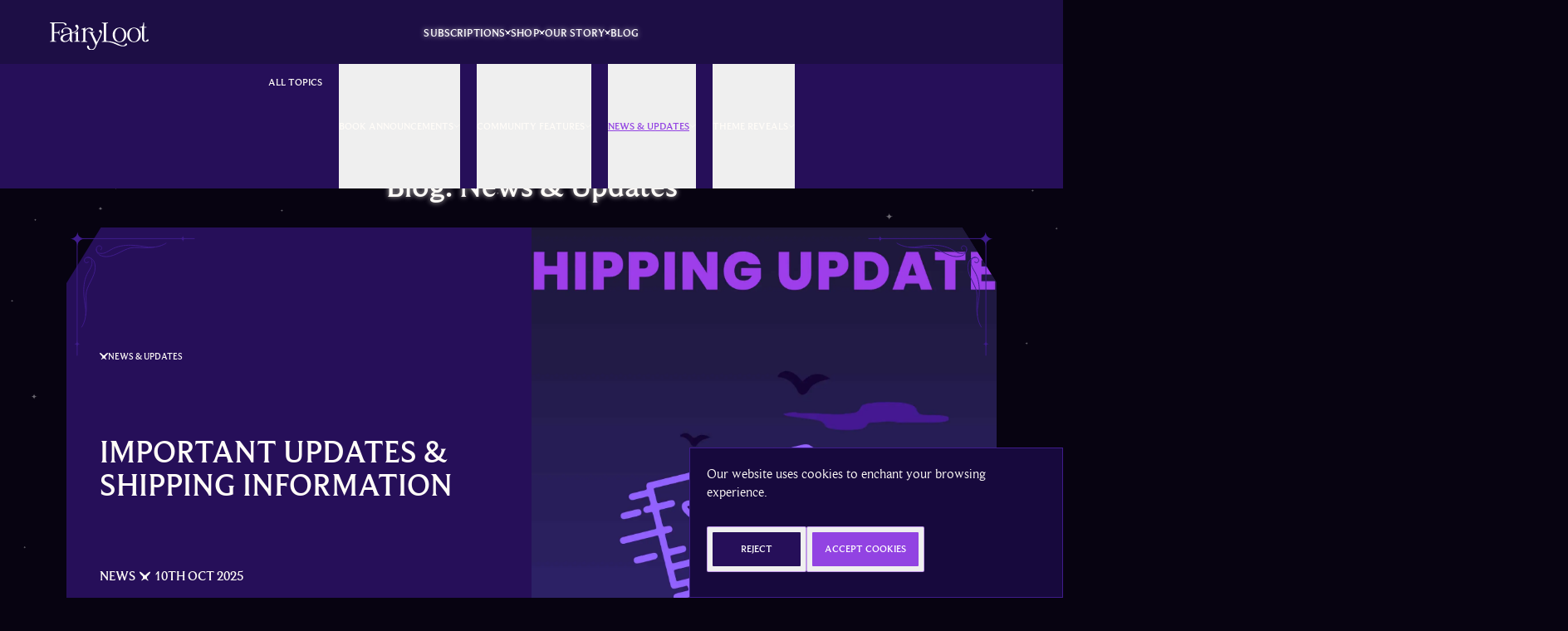

--- FILE ---
content_type: text/html; charset=UTF-8
request_url: https://community.fairyloot.com/category/updates-shipping/page/2/
body_size: 54758
content:

<!doctype html>
<html lang="en-GB">

<head>
  <!-- meta -->
  <meta charset="UTF-8">
  <meta http-equiv="X-UA-Compatible" content="IE=edge,chrome=1">
  <meta name="viewport" content="width=device-width,initial-scale=1.0">
  <meta name="format-detection" content="telephone=no">

  <link rel="preconnect" href="https://www.gstatic.com">
  <link rel="preload" href="https://community.fairyloot.com/wp-content/themes/framework/assets/client/svg/fairyloot-logo.svg" as="image" />
  <link rel="preload" href="https://community.fairyloot.com/wp-content/themes/framework/assets/client/fonts/beaufort-pro-bold.woff2" as="font" crossorigin type="font/woff2" />
  <link rel="preload" href="https://community.fairyloot.com/wp-content/themes/framework/assets/client/fonts/beaufort-pro-regular.woff2" as="font" crossorigin type="font/woff2" />
  <link rel="preload" href="https://community.fairyloot.com/wp-content/themes/framework/assets/client/fonts/beaufort-pro-medium.woff2" as="font" crossorigin type="font/woff2" />
  <link rel="preload" href="https://community.fairyloot.com/wp-content/themes/framework/assets/client/fonts/poppins-regular.woff2" as="font" crossorigin type="font/woff2" />
  <title>News &amp; Updates &#8211; Page 2 &#8211; News &amp; Community</title>
<meta name='robots' content='max-image-preview:large' />
<script>window._wca = window._wca || [];</script>
<link rel='dns-prefetch' href='//stats.wp.com' />
<link rel="alternate" type="application/rss+xml" title="News &amp; Community &raquo; News &amp; Updates Category Feed" href="https://community.fairyloot.com/category/updates-shipping/feed/" />
<style id='wp-img-auto-sizes-contain-inline-css'>
img:is([sizes=auto i],[sizes^="auto," i]){contain-intrinsic-size:3000px 1500px}
/*# sourceURL=wp-img-auto-sizes-contain-inline-css */
</style>
<style id='classic-theme-styles-inline-css'>
/*! This file is auto-generated */
.wp-block-button__link{color:#fff;background-color:#32373c;border-radius:9999px;box-shadow:none;text-decoration:none;padding:calc(.667em + 2px) calc(1.333em + 2px);font-size:1.125em}.wp-block-file__button{background:#32373c;color:#fff;text-decoration:none}
/*# sourceURL=/wp-includes/css/classic-themes.min.css */
</style>
<link rel='stylesheet' id='all-css-4' href='https://community.fairyloot.com/wp-content/plugins/contact-form-7/includes/css/styles.css?m=1764849036g' type='text/css' media='all' />
<style id='woocommerce-inline-inline-css'>
.woocommerce form .form-row .required { visibility: visible; }
/*# sourceURL=woocommerce-inline-inline-css */
</style>
<link rel='stylesheet' id='all-css-6' href='https://community.fairyloot.com/_static/??-eJxNjEEOwjAMBD9EarUH0gviLcEsbUQdR3FQvg8BFfW6OzPUsmNNFalS3l5LTEZNlVUEheEEckOxNWajYIZqxGb0KF/nTo2PiNv3QWIaPuCJDv26QtDdIGhanv/gFvvduxJ+3lUuoz/P8zT6yb8BfSk9aA==' type='text/css' media='all' />
<script type="text/javascript" src="https://community.fairyloot.com/wp-includes/js/jquery/jquery.min.js?ver=3.7.1" id="jquery-core-js"></script>
<script type="text/javascript" src="https://community.fairyloot.com/wp-includes/js/jquery/jquery-migrate.min.js?ver=3.4.1" id="jquery-migrate-js"></script>
<script type="text/javascript" src="https://community.fairyloot.com/wp-content/plugins/woocommerce/assets/js/jquery-blockui/jquery.blockUI.min.js?ver=2.7.0-wc.10.4.3" id="wc-jquery-blockui-js" defer="defer" data-wp-strategy="defer"></script>
<script type="text/javascript" id="wc-add-to-cart-js-extra">
/* <![CDATA[ */
var wc_add_to_cart_params = {"ajax_url":"/wp-admin/admin-ajax.php","wc_ajax_url":"/?wc-ajax=%%endpoint%%","i18n_view_cart":"View basket","cart_url":"https://community.fairyloot.com","is_cart":"","cart_redirect_after_add":"no"};
//# sourceURL=wc-add-to-cart-js-extra
/* ]]> */
</script>
<script type="text/javascript" src="https://community.fairyloot.com/wp-content/plugins/woocommerce/assets/js/frontend/add-to-cart.min.js?ver=10.4.3" id="wc-add-to-cart-js" defer="defer" data-wp-strategy="defer"></script>
<script type="text/javascript" src="https://community.fairyloot.com/wp-content/plugins/woocommerce/assets/js/js-cookie/js.cookie.min.js?ver=2.1.4-wc.10.4.3" id="wc-js-cookie-js" defer="defer" data-wp-strategy="defer"></script>
<script type="text/javascript" id="woocommerce-js-extra">
/* <![CDATA[ */
var woocommerce_params = {"ajax_url":"/wp-admin/admin-ajax.php","wc_ajax_url":"/?wc-ajax=%%endpoint%%","i18n_password_show":"Show password","i18n_password_hide":"Hide password"};
//# sourceURL=woocommerce-js-extra
/* ]]> */
</script>
<script type="text/javascript" src="https://community.fairyloot.com/wp-content/plugins/woocommerce/assets/js/frontend/woocommerce.min.js?ver=10.4.3" id="woocommerce-js" defer="defer" data-wp-strategy="defer"></script>
<script type="text/javascript" defer src="https://community.fairyloot.com/wp-content/themes/framework/assets/client/js/manifest.js?ver=7a17a14f7fe326d0ee6f169bd8eeb4e4" id="manifest-js"></script>
<script type="text/javascript" defer src="https://community.fairyloot.com/wp-content/themes/framework/assets/client/js/vendor.js?ver=0a1caedcc0f01183d25fba599753034d" id="vendor-js"></script>
<script type="text/javascript" id="main-js-extra">
/* <![CDATA[ */
var local_app = {"google_maps_api_key":"","api_base_url":"https://community.fairyloot.com/wp-json/api/v1/","theme_path":"https://community.fairyloot.com/wp-content/themes/framework","env":"production","gtm_container_id":"","is_uk_site":"","is_us_site":""};
//# sourceURL=main-js-extra
/* ]]> */
</script>
<script type="text/javascript" defer src="https://community.fairyloot.com/wp-content/themes/framework/assets/client/js/main.js?ver=9e5c9212a4aef63cdf904e477e44a138" id="main-js"></script>
<script type="text/javascript" src="https://stats.wp.com/s-202604.js" id="woocommerce-analytics-js" defer="defer" data-wp-strategy="defer"></script>
<link rel="https://api.w.org/" href="https://community.fairyloot.com/wp-json/" /><link rel="alternate" title="JSON" type="application/json" href="https://community.fairyloot.com/wp-json/wp/v2/categories/26" /><meta name="generator" content="WordPress 6.9" />
<meta name="generator" content="WooCommerce 10.4.3" />
<style>a.cld-like-dislike-trigger {color: #fcbac0;}span.cld-count-wrap {color: #b4b4b4;}</style>	<style>img#wpstats{display:none}</style>
			<noscript><style>.woocommerce-product-gallery{ opacity: 1 !important; }</style></noscript>
	<link rel="icon" href="https://community.fairyloot.com/wp-content/uploads/sites/4/2024/07/cropped-Fairyloot_Icon_Purple_Favicon.jpg?w=32" sizes="32x32" />
<link rel="icon" href="https://community.fairyloot.com/wp-content/uploads/sites/4/2024/07/cropped-Fairyloot_Icon_Purple_Favicon.jpg?w=192" sizes="192x192" />
<link rel="apple-touch-icon" href="https://community.fairyloot.com/wp-content/uploads/sites/4/2024/07/cropped-Fairyloot_Icon_Purple_Favicon.jpg?w=180" />
<meta name="msapplication-TileImage" content="https://community.fairyloot.com/wp-content/uploads/sites/4/2024/07/cropped-Fairyloot_Icon_Purple_Favicon.jpg?w=270" />
<style id='global-styles-inline-css'>
:root{--wp--preset--aspect-ratio--square: 1;--wp--preset--aspect-ratio--4-3: 4/3;--wp--preset--aspect-ratio--3-4: 3/4;--wp--preset--aspect-ratio--3-2: 3/2;--wp--preset--aspect-ratio--2-3: 2/3;--wp--preset--aspect-ratio--16-9: 16/9;--wp--preset--aspect-ratio--9-16: 9/16;--wp--preset--color--black: #000000;--wp--preset--color--cyan-bluish-gray: #abb8c3;--wp--preset--color--white: #ffffff;--wp--preset--color--pale-pink: #f78da7;--wp--preset--color--vivid-red: #cf2e2e;--wp--preset--color--luminous-vivid-orange: #ff6900;--wp--preset--color--luminous-vivid-amber: #fcb900;--wp--preset--color--light-green-cyan: #7bdcb5;--wp--preset--color--vivid-green-cyan: #00d084;--wp--preset--color--pale-cyan-blue: #8ed1fc;--wp--preset--color--vivid-cyan-blue: #0693e3;--wp--preset--color--vivid-purple: #9b51e0;--wp--preset--gradient--vivid-cyan-blue-to-vivid-purple: linear-gradient(135deg,rgb(6,147,227) 0%,rgb(155,81,224) 100%);--wp--preset--gradient--light-green-cyan-to-vivid-green-cyan: linear-gradient(135deg,rgb(122,220,180) 0%,rgb(0,208,130) 100%);--wp--preset--gradient--luminous-vivid-amber-to-luminous-vivid-orange: linear-gradient(135deg,rgb(252,185,0) 0%,rgb(255,105,0) 100%);--wp--preset--gradient--luminous-vivid-orange-to-vivid-red: linear-gradient(135deg,rgb(255,105,0) 0%,rgb(207,46,46) 100%);--wp--preset--gradient--very-light-gray-to-cyan-bluish-gray: linear-gradient(135deg,rgb(238,238,238) 0%,rgb(169,184,195) 100%);--wp--preset--gradient--cool-to-warm-spectrum: linear-gradient(135deg,rgb(74,234,220) 0%,rgb(151,120,209) 20%,rgb(207,42,186) 40%,rgb(238,44,130) 60%,rgb(251,105,98) 80%,rgb(254,248,76) 100%);--wp--preset--gradient--blush-light-purple: linear-gradient(135deg,rgb(255,206,236) 0%,rgb(152,150,240) 100%);--wp--preset--gradient--blush-bordeaux: linear-gradient(135deg,rgb(254,205,165) 0%,rgb(254,45,45) 50%,rgb(107,0,62) 100%);--wp--preset--gradient--luminous-dusk: linear-gradient(135deg,rgb(255,203,112) 0%,rgb(199,81,192) 50%,rgb(65,88,208) 100%);--wp--preset--gradient--pale-ocean: linear-gradient(135deg,rgb(255,245,203) 0%,rgb(182,227,212) 50%,rgb(51,167,181) 100%);--wp--preset--gradient--electric-grass: linear-gradient(135deg,rgb(202,248,128) 0%,rgb(113,206,126) 100%);--wp--preset--gradient--midnight: linear-gradient(135deg,rgb(2,3,129) 0%,rgb(40,116,252) 100%);--wp--preset--font-size--small: 13px;--wp--preset--font-size--medium: 20px;--wp--preset--font-size--large: 36px;--wp--preset--font-size--x-large: 42px;--wp--preset--spacing--20: 0.44rem;--wp--preset--spacing--30: 0.67rem;--wp--preset--spacing--40: 1rem;--wp--preset--spacing--50: 1.5rem;--wp--preset--spacing--60: 2.25rem;--wp--preset--spacing--70: 3.38rem;--wp--preset--spacing--80: 5.06rem;--wp--preset--shadow--natural: 6px 6px 9px rgba(0, 0, 0, 0.2);--wp--preset--shadow--deep: 12px 12px 50px rgba(0, 0, 0, 0.4);--wp--preset--shadow--sharp: 6px 6px 0px rgba(0, 0, 0, 0.2);--wp--preset--shadow--outlined: 6px 6px 0px -3px rgb(255, 255, 255), 6px 6px rgb(0, 0, 0);--wp--preset--shadow--crisp: 6px 6px 0px rgb(0, 0, 0);}:where(.is-layout-flex){gap: 0.5em;}:where(.is-layout-grid){gap: 0.5em;}body .is-layout-flex{display: flex;}.is-layout-flex{flex-wrap: wrap;align-items: center;}.is-layout-flex > :is(*, div){margin: 0;}body .is-layout-grid{display: grid;}.is-layout-grid > :is(*, div){margin: 0;}:where(.wp-block-columns.is-layout-flex){gap: 2em;}:where(.wp-block-columns.is-layout-grid){gap: 2em;}:where(.wp-block-post-template.is-layout-flex){gap: 1.25em;}:where(.wp-block-post-template.is-layout-grid){gap: 1.25em;}.has-black-color{color: var(--wp--preset--color--black) !important;}.has-cyan-bluish-gray-color{color: var(--wp--preset--color--cyan-bluish-gray) !important;}.has-white-color{color: var(--wp--preset--color--white) !important;}.has-pale-pink-color{color: var(--wp--preset--color--pale-pink) !important;}.has-vivid-red-color{color: var(--wp--preset--color--vivid-red) !important;}.has-luminous-vivid-orange-color{color: var(--wp--preset--color--luminous-vivid-orange) !important;}.has-luminous-vivid-amber-color{color: var(--wp--preset--color--luminous-vivid-amber) !important;}.has-light-green-cyan-color{color: var(--wp--preset--color--light-green-cyan) !important;}.has-vivid-green-cyan-color{color: var(--wp--preset--color--vivid-green-cyan) !important;}.has-pale-cyan-blue-color{color: var(--wp--preset--color--pale-cyan-blue) !important;}.has-vivid-cyan-blue-color{color: var(--wp--preset--color--vivid-cyan-blue) !important;}.has-vivid-purple-color{color: var(--wp--preset--color--vivid-purple) !important;}.has-black-background-color{background-color: var(--wp--preset--color--black) !important;}.has-cyan-bluish-gray-background-color{background-color: var(--wp--preset--color--cyan-bluish-gray) !important;}.has-white-background-color{background-color: var(--wp--preset--color--white) !important;}.has-pale-pink-background-color{background-color: var(--wp--preset--color--pale-pink) !important;}.has-vivid-red-background-color{background-color: var(--wp--preset--color--vivid-red) !important;}.has-luminous-vivid-orange-background-color{background-color: var(--wp--preset--color--luminous-vivid-orange) !important;}.has-luminous-vivid-amber-background-color{background-color: var(--wp--preset--color--luminous-vivid-amber) !important;}.has-light-green-cyan-background-color{background-color: var(--wp--preset--color--light-green-cyan) !important;}.has-vivid-green-cyan-background-color{background-color: var(--wp--preset--color--vivid-green-cyan) !important;}.has-pale-cyan-blue-background-color{background-color: var(--wp--preset--color--pale-cyan-blue) !important;}.has-vivid-cyan-blue-background-color{background-color: var(--wp--preset--color--vivid-cyan-blue) !important;}.has-vivid-purple-background-color{background-color: var(--wp--preset--color--vivid-purple) !important;}.has-black-border-color{border-color: var(--wp--preset--color--black) !important;}.has-cyan-bluish-gray-border-color{border-color: var(--wp--preset--color--cyan-bluish-gray) !important;}.has-white-border-color{border-color: var(--wp--preset--color--white) !important;}.has-pale-pink-border-color{border-color: var(--wp--preset--color--pale-pink) !important;}.has-vivid-red-border-color{border-color: var(--wp--preset--color--vivid-red) !important;}.has-luminous-vivid-orange-border-color{border-color: var(--wp--preset--color--luminous-vivid-orange) !important;}.has-luminous-vivid-amber-border-color{border-color: var(--wp--preset--color--luminous-vivid-amber) !important;}.has-light-green-cyan-border-color{border-color: var(--wp--preset--color--light-green-cyan) !important;}.has-vivid-green-cyan-border-color{border-color: var(--wp--preset--color--vivid-green-cyan) !important;}.has-pale-cyan-blue-border-color{border-color: var(--wp--preset--color--pale-cyan-blue) !important;}.has-vivid-cyan-blue-border-color{border-color: var(--wp--preset--color--vivid-cyan-blue) !important;}.has-vivid-purple-border-color{border-color: var(--wp--preset--color--vivid-purple) !important;}.has-vivid-cyan-blue-to-vivid-purple-gradient-background{background: var(--wp--preset--gradient--vivid-cyan-blue-to-vivid-purple) !important;}.has-light-green-cyan-to-vivid-green-cyan-gradient-background{background: var(--wp--preset--gradient--light-green-cyan-to-vivid-green-cyan) !important;}.has-luminous-vivid-amber-to-luminous-vivid-orange-gradient-background{background: var(--wp--preset--gradient--luminous-vivid-amber-to-luminous-vivid-orange) !important;}.has-luminous-vivid-orange-to-vivid-red-gradient-background{background: var(--wp--preset--gradient--luminous-vivid-orange-to-vivid-red) !important;}.has-very-light-gray-to-cyan-bluish-gray-gradient-background{background: var(--wp--preset--gradient--very-light-gray-to-cyan-bluish-gray) !important;}.has-cool-to-warm-spectrum-gradient-background{background: var(--wp--preset--gradient--cool-to-warm-spectrum) !important;}.has-blush-light-purple-gradient-background{background: var(--wp--preset--gradient--blush-light-purple) !important;}.has-blush-bordeaux-gradient-background{background: var(--wp--preset--gradient--blush-bordeaux) !important;}.has-luminous-dusk-gradient-background{background: var(--wp--preset--gradient--luminous-dusk) !important;}.has-pale-ocean-gradient-background{background: var(--wp--preset--gradient--pale-ocean) !important;}.has-electric-grass-gradient-background{background: var(--wp--preset--gradient--electric-grass) !important;}.has-midnight-gradient-background{background: var(--wp--preset--gradient--midnight) !important;}.has-small-font-size{font-size: var(--wp--preset--font-size--small) !important;}.has-medium-font-size{font-size: var(--wp--preset--font-size--medium) !important;}.has-large-font-size{font-size: var(--wp--preset--font-size--large) !important;}.has-x-large-font-size{font-size: var(--wp--preset--font-size--x-large) !important;}
/*# sourceURL=global-styles-inline-css */
</style>
<link rel='stylesheet' id='all-css-0' href='https://community.fairyloot.com/_static/??/wp-content/plugins/woocommerce-pre-orders/build/gateway/index.css,/wp-content/plugins/woocommerce/assets/client/blocks/wc-blocks.css?m=1764849037' type='text/css' media='all' />
</head>


<body class="archive paged category category-updates-shipping category-26 wp-custom-logo paged-2 category-paged-2 wp-theme-framework bg-purple-300 default-transition theme-framework woocommerce-no-js">
  <div style="position: absolute; width: 0; height: 0; overflow: hidden;"><svg xmlns="http://www.w3.org/2000/svg" xmlns:xlink="http://www.w3.org/1999/xlink"><defs><symbol fill="none" viewBox="0 0 14 13" id="account-item"><path d="M5.652 10.185c1.151-1.148 1.836-2.327 1.53-2.635-.307-.307-1.488.374-2.64 1.522-1.151 1.148-1.837 2.328-1.53 2.635.306.308 1.488-.374 2.64-1.522Z" fill="currentColor" /><path d="M10.837 5.594c1.747-1.742 2.787-3.533 2.322-4-.466-.466-2.26.568-4.007 2.31C7.405 5.646 6.365 7.436 6.83 7.903c.466.467 2.26-.567 4.007-2.31Z" fill="currentColor" /><path d="M10.96 11.716c.307-.306-.375-1.488-1.522-2.64C8.29 7.925 7.11 7.24 6.803 7.546c-.308.306.374 1.488 1.522 2.64 1.147 1.151 2.327 1.836 2.635 1.53Z" fill="currentColor" /><path d="M7.153 7.9c.467-.466-.567-2.26-2.31-4.007C3.103 2.146 1.312 1.106.846 1.571c-.467.466.567 2.26 2.31 4.007C4.895 7.325 6.686 8.365 7.152 7.9Z" fill="currentColor" /><path d="M5.82 9.8a2.412 2.412 0 1 0 2.326-4.23A2.412 2.412 0 0 0 5.821 9.8Z" fill="currentColor" /></symbol><symbol viewBox="0 0 51 51" id="arrow"><circle cx="25.5" cy="25.5" r="24.5" class="st0" fill="none" stroke="#fff" stroke-width="2" /><path d="M15.3 23.6c.7.3 1.4-.3 1.4-.3.6-.4.7-1.3.3-1.9-.5-.8-1.7-1.3-3-.4s-1.5 2.5-.3 4.2c1.2 1.7 2.4 2.2 5.8 3.8 2.8 1.3 5.3 3.6 7.5 6.1 1.4 1.6.9 3.1-1.4 5.2" class="st1" fill="none" stroke="#fff" stroke-linecap="round" stroke-miterlimit="10" /><path d="M14 21s-4 2.5-.1 8.1c3.5 5 8.3 2.6 11.8 7.5 0 0 1.4 2.2-.2 3.7" class="st1" fill="none" stroke="#fff" stroke-linecap="round" stroke-miterlimit="10" /><path d="M35.7 23.6c-.7.3-1.4-.3-1.4-.3-.6-.4-.7-1.3-.3-1.9.5-.8 1.7-1.3 3-.4 1.4 1 1.5 2.5.3 4.2-1.2 1.7-2.4 2.2-5.8 3.8-2.8 1.3-5.3 3.6-7.5 6.1-1.4 1.6-.9 3.1 1.4 5.2" class="st1" fill="none" stroke="#fff" stroke-linecap="round" stroke-miterlimit="10" /><path d="M37 21s4 2.5.1 8.1c-3.5 5-8.3 2.6-11.8 7.5 0 0-1.4 2.2.2 3.7m0 0 10.3-9.6m-10.3 9.6-10.3-9.6" class="st1" fill="none" stroke="#fff" stroke-linecap="round" stroke-miterlimit="10" /><path d="M25.5 10.5c0 2.5-2 4.5-4.5 4.5 2.5 0 4.5 2 4.5 4.5 0-2.5 2-4.5 4.5-4.5-2.5 0-4.5-2-4.5-4.5zm0 10c0 1.4-1.1 2.5-2.5 2.5 1.4 0 2.5 1.1 2.5 2.5 0-1.4 1.1-2.5 2.5-2.5-1.4 0-2.5-1.1-2.5-2.5z" class="st2" fill="#fff" /><circle cx="25.5" cy="25.5" r="24.5" class="st0" fill="none" stroke="#fff" stroke-width="2" /><path d="M15.3 23.6c.7.3 1.4-.3 1.4-.3.6-.4.7-1.3.3-1.9-.5-.8-1.7-1.3-3-.4s-1.5 2.5-.3 4.2c1.2 1.7 2.4 2.2 5.8 3.8 2.8 1.3 5.3 3.6 7.5 6.1 1.4 1.6.9 3.1-1.4 5.2" class="st1" fill="none" stroke="#fff" stroke-linecap="round" stroke-miterlimit="10" /><path d="M14 21s-4 2.5-.1 8.1c3.5 5 8.3 2.6 11.8 7.5 0 0 1.4 2.2-.2 3.7" class="st1" fill="none" stroke="#fff" stroke-linecap="round" stroke-miterlimit="10" /><path d="M35.7 23.6c-.7.3-1.4-.3-1.4-.3-.6-.4-.7-1.3-.3-1.9.5-.8 1.7-1.3 3-.4 1.4 1 1.5 2.5.3 4.2-1.2 1.7-2.4 2.2-5.8 3.8-2.8 1.3-5.3 3.6-7.5 6.1-1.4 1.6-.9 3.1 1.4 5.2" class="st1" fill="none" stroke="#fff" stroke-linecap="round" stroke-miterlimit="10" /><path d="M37 21s4 2.5.1 8.1c-3.5 5-8.3 2.6-11.8 7.5 0 0-1.4 2.2.2 3.7m0 0 10.3-9.6m-10.3 9.6-10.3-9.6" class="st1" fill="none" stroke="#fff" stroke-linecap="round" stroke-miterlimit="10" /><path d="M25.5 10.5c0 2.5-2 4.5-4.5 4.5 2.5 0 4.5 2 4.5 4.5 0-2.5 2-4.5 4.5-4.5-2.5 0-4.5-2-4.5-4.5zm0 10c0 1.4-1.1 2.5-2.5 2.5 1.4 0 2.5 1.1 2.5 2.5 0-1.4 1.1-2.5 2.5-2.5-1.4 0-2.5-1.1-2.5-2.5z" class="st2" fill="#fff" /></symbol><symbol viewBox="0 0 39 39" id="cart"><path fill="currentColor" stroke="#9243e2" d="M38.4 19.5c0 10.4-8.5 18.9-18.9 18.9C9.1 38.4.6 29.9.6 19.5.6 9.1 9.1.6 19.5.6c10.4 0 18.9 8.5 18.9 18.9z" /><path fill="#fff" d="M29.1 16.9c-.1-.2-.3-.2-.4-.2h-9.1v-5.5c0-.3-.2-.5-.5-.5s-.5.2-.5.5v5.5h-9c-.2 0-.3.1-.4.2-.2.1-.2.3-.1.4l3.3 9.3c.1.2.3.4.5.4h12.6c.2 0 .4-.1.5-.4l3.3-9.3c-.1-.1-.1-.3-.2-.4zm-14.8 9h-1.2l-.1-.3-2.6-7.4-.2-.5H14v.4l.7 7.4v.4h-.4zm4.3-7.8v7.8h-2.8v-.4l-.7-7.4v-.4h3.5v.4zm4.5 0-.7 7.4v.4h-2.7v-8.2h3.4v.4zm4.6.1-2.6 7.4-.1.3h-1.6v-.4l.7-7.4v-.4h3.7l-.1.5z" /></symbol><symbol fill="none" viewBox="0 0 16 9" id="category-dropdown-triangle"><path d="M15 8 8 1 1 8h14Z" fill="#17093D" /><path d="M15 8 8 1 1 8" stroke="url(#category-dropdown-triangle_a)" /><defs></defs></symbol><linearGradient id="category-dropdown-triangle_a" x1="8" y1="1" x2="8" y2="8" gradientUnits="userSpaceOnUse"><stop stop-color="#9243E2" stop-opacity=".99" /><stop offset="1" stop-color="#9243E2" /></linearGradient><symbol fill="none" viewBox="0 0 16 9" id="chevron-down"><path d="m14 1.086-6 6-6-6" stroke="currentColor" stroke-width="1.5" stroke-linecap="square" /></symbol><symbol viewBox="0 0 39 39" id="close"><path fill="currentColor" stroke="#9243e2" stroke-width="1.005" d="M38.497 19.5c0 10.454-8.543 18.997-18.997 18.997S.503 30.054.503 19.5C.503 9.046 8.946.503 19.5.503S38.497 9.046 38.497 19.5zm-25.53-6.534 14.072 13.972m-14.073.1 14.074-13.97" /></symbol><symbol fill="none" viewBox="0 0 146 146" id="cursor-primary"><g opacity=".2" filter="url(#cursor-primary_a)"><circle cx="73" cy="73" r="39" fill="#fff" /></g><g filter="url(#cursor-primary_b)"><circle cx="73" cy="73" r="24" fill="url(#cursor-primary_c)" /></g><g opacity=".3" filter="url(#cursor-primary_d)" fill="#C58CFF"><path d="M70.828 78.582c2.02-2.013 3.221-4.082 2.684-4.62-.537-.54-2.61.655-4.63 2.668-2.019 2.013-3.22 4.082-2.683 4.62.538.54 2.61-.655 4.63-2.668Z" /><path d="M79.92 70.53c3.064-3.055 4.887-6.194 4.072-7.013-.816-.818-3.961.995-7.026 4.05-3.064 3.055-4.887 6.194-4.071 7.013.815.818 3.96-.995 7.025-4.05Z" /><path d="M80.133 81.267c.539-.537-.656-2.61-2.67-4.63-2.012-2.018-4.081-3.22-4.62-2.683-.539.538.656 2.61 2.669 4.63 2.013 2.019 4.082 3.22 4.62 2.683Z" /><path d="M73.462 74.574c.818-.816-.995-3.961-4.05-7.025-3.055-3.065-6.194-4.888-7.013-4.072-.818.815.995 3.96 4.05 7.025 3.055 3.065 6.195 4.887 7.013 4.072Z" /></g><defs><filter id="cursor-primary_a" x="0" y="0" width="146" height="146" filterUnits="userSpaceOnUse" color-interpolation-filters="sRGB"><feFlood flood-opacity="0" result="BackgroundImageFix"></feFlood><feBlend in="SourceGraphic" in2="BackgroundImageFix" result="shape"></feBlend><feGaussianBlur stdDeviation="17" result="effect1_foregroundBlur_3997_116607"></feGaussianBlur></filter><filter id="cursor-primary_b" x="45" y="45" width="56" height="56" filterUnits="userSpaceOnUse" color-interpolation-filters="sRGB"><feFlood flood-opacity="0" result="BackgroundImageFix"></feFlood><feBlend in="SourceGraphic" in2="BackgroundImageFix" result="shape"></feBlend><feGaussianBlur stdDeviation="2" result="effect1_foregroundBlur_3997_116607"></feGaussianBlur></filter><filter id="cursor-primary_d" x="59.203" y="60.282" width="27.984" height="24.113" filterUnits="userSpaceOnUse" color-interpolation-filters="sRGB"><feFlood flood-opacity="0" result="BackgroundImageFix"></feFlood><feBlend in="SourceGraphic" in2="BackgroundImageFix" result="shape"></feBlend><feGaussianBlur stdDeviation="1.5" result="effect1_foregroundBlur_3997_116607"></feGaussianBlur></filter></defs></symbol><radialGradient id="cursor-primary_c" cx="0" cy="0" r="1" gradientUnits="userSpaceOnUse" gradientTransform="matrix(0 24 -24 0 73 73)"><stop offset=".057" stop-color="#C893FF" /><stop offset=".328" stop-color="#9243E2" /><stop offset=".568" stop-color="#903BE5" stop-opacity=".884" /><stop offset="1" stop-color="#7F00FF" stop-opacity="0" /></radialGradient><symbol fill="none" viewBox="0 0 329 213" id="cut-rectangle"><path fill-rule="evenodd" clip-rule="evenodd" d="M0 11.922 11.922 0H316.5L329 12.5v188L316.5 213H11.922L0 201.078V11.922Z" fill="#260F59" /></symbol><symbol fill="none" viewBox="0 0 226 226" id="cut-square"><path fill-rule="evenodd" clip-rule="evenodd" d="M0 12.65 12.65 0H213.35L226 12.65V213.35L213.351 226H12.649L0 213.351V12.649Z" fill="#260F59" /></symbol><symbol fill="none" viewBox="0 0 48 44" id="decoration-corner-one"><path stroke="currentColor" stroke-miterlimit="10" d="M2.196 1.642c-.64-.377-1.18-.66-1.571-.856v20.688c0 3.04.812 5.768 2.097 7.722 1.289 1.958 3.012 3.088 4.845 3.088 1.833 0 3.556-1.13 4.844-3.088 1.252-1.902 2.055-4.54 2.096-7.483v-.24c0-7.441-3.627-12.686-7.282-16.087a29.26 29.26 0 0 0-5.029-3.744Z" vector-effect="non-scaling-stroke" /><path stroke="currentColor" stroke-miterlimit="10" d="M15.708 10.957c2.177 0 4.127-.617 5.518-1.588 1.394-.972 2.19-2.267 2.19-3.64 0-1.374-.796-2.669-2.19-3.641C19.835 1.117 17.886.5 15.708.5H.898a22.384 22.384 0 0 0 3.245 4.9c2.455 2.798 6.225 5.558 11.564 5.558Z" vector-effect="non-scaling-stroke" /><path stroke="currentColor" stroke-linejoin="bevel" d="M47.238 0C47.238 23 23.5 43 0 43" vector-effect="non-scaling-stroke" /></symbol><symbol fill="none" viewBox="0 0 16 16" id="decoration-corner-three"><path stroke="currentColor" d="M16 15C7.716 15 1 8.284 1 0" vector-effect="non-scaling-stroke" /></symbol><symbol fill="none" viewBox="0 0 152 152" id="decoration-corner-two"><path stroke="currentColor" vector-effect="non-scaling-stroke" stroke-linecap="round" stroke-miterlimit="10" d="M35.511 14.102s8.839 6.275 21.757 4.745c6.099-.72 13.564-2.169 21.117-2.305 8.451-.15 17.025 1.238 23.926 5.167 6.126 3.488 8.192 4.93 12.149 4.93 3.957 0 6.181-1.883 6.181-5.072s-2.135-4.297-3.889-4.297c-1.387 0-2.7 1.101-2.7 2.577 0 0-.129 1.733 1.095 2.44" /><path stroke="currentColor" vector-effect="non-scaling-stroke" stroke-linecap="round" stroke-miterlimit="10" d="M120.642 21.56s.496 8.94-12.503 8.94c-11.64 0-22.477-11.218-33.913-11.218-9.682 0-15.087 1.265-24.388-.367" /><path fill="currentColor" d="M143.5 16.5c0-4.418 3.805-8 8.5-8-4.695 0-8.5-3.582-8.5-8 0 4.418-3.805 8-8.5 8 4.695 0 8.5 3.582 8.5 8ZM15 12.5a4 4 0 0 1 4-4 4 4 0 0 1-4-4 4 4 0 0 1-4 4 4 4 0 0 1 4 4ZM144 141a4 4 0 0 1 4-4 4 4 0 0 1-4-4 4 4 0 0 1-4 4 4 4 0 0 1 4 4Z" /><path stroke="currentColor" vector-effect="non-scaling-stroke" stroke-linecap="round" d="M141 8.5H1" /><path stroke="currentColor" vector-effect="non-scaling-stroke" stroke-linecap="round" stroke-miterlimit="10" d="M138.399 116.489s-6.276-8.839-4.746-21.757c.721-6.099 2.169-13.564 2.305-21.117.15-8.451-1.237-17.025-5.167-23.926-3.488-6.126-4.929-8.192-4.929-12.15 0-3.956 1.883-6.18 5.072-6.18 3.188 0 4.297 2.135 4.297 3.89 0 1.386-1.102 2.698-2.577 2.698 0 0-1.734.13-2.441-1.094" /><path stroke="currentColor" vector-effect="non-scaling-stroke" stroke-linecap="round" stroke-miterlimit="10" d="M130.941 31.358S122 30.862 122 43.861c0 11.64 11.218 22.477 11.218 33.913 0 9.682-1.264 15.087.367 24.388" /><path fill="currentColor" d="M135.739 9c4.418 0 8-3.805 8-8.5 0 4.695 3.581 8.5 8 8.5-4.419 0-8 3.806-8 8.5 0-4.694-3.582-8.5-8-8.5Z" /><path stroke="currentColor" vector-effect="non-scaling-stroke" stroke-linecap="round" d="M144 11v140" /></symbol><symbol fill="none" viewBox="0 0 176 19" id="decoration-five"><path stroke="currentColor" stroke-linecap="round" stroke-miterlimit="10" d="M.516 1.34s8.838 6.275 21.756 4.745c6.099-.72 13.564-2.168 21.118-2.304 8.45-.15 17.024 1.237 23.925 5.167 6.126 3.488 8.193 4.929 12.15 4.929 3.957 0 6.18-1.883 6.18-5.072s-2.135-4.297-3.89-4.297c-1.386 0-2.698 1.102-2.698 2.577 0 0-.13 1.734 1.094 2.44" vector-effect="non-scaling-stroke" /><path stroke="currentColor" stroke-linecap="round" stroke-miterlimit="10" d="M85.64 8.798s.496 8.94-12.503 8.94c-11.64 0-22.478-11.218-33.913-11.218-9.682 0-15.087 1.265-24.388-.367M175.489 1.34s-8.839 6.275-21.757 4.745c-6.099-.72-13.564-2.168-21.117-2.304-8.451-.15-17.025 1.237-23.926 5.167-6.126 3.488-8.192 4.929-12.15 4.929-3.956 0-6.18-1.883-6.18-5.072s2.135-4.297 3.89-4.297c1.386 0 2.699 1.102 2.699 2.577 0 0 .129 1.734-1.095 2.44" vector-effect="non-scaling-stroke" /><path stroke="currentColor" stroke-linecap="round" stroke-miterlimit="10" d="M90.358 8.798s-.496 8.94 12.503 8.94c11.64 0 22.477-11.218 33.913-11.218 9.682 0 15.087 1.265 24.388-.367" vector-effect="non-scaling-stroke" /></symbol><symbol viewBox="0 0 59 23" id="decoration-four"><path fill="none" stroke="currentColor" stroke-linecap="round" stroke-miterlimit="10" d="M.66 11.56c5.56.66 12.36 2.59 19.24 2.71 7.7.14 15.51-1.13 21.8-4.71 5.58-3.18 7.47-4.49 11.07-4.49s5.63 1.72 5.63 4.62-1.95 3.92-3.54 3.92c-1.26 0-2.46-1-2.46-2.35 0 0-.12-1.58 1-2.22" vector-effect="non-scaling-stroke" /><path fill="none" stroke="currentColor" stroke-linecap="square" stroke-miterlimit="10" d="M58.39 9.69S58.84 1.54 47 1.54c-10.61 0-18.64 10-29.07 10-5.12 0-10.77 0-14.72-.04H.5" vector-effect="non-scaling-stroke" /></symbol><symbol fill="none" viewBox="0 0 149 15" id="decoration-one"><path stroke="currentColor" stroke-linecap="round" stroke-miterlimit="10" d="M4.648 4.074c5.558-.657 12.362-2.59 19.245-2.714 7.702-.136 15.515 1.128 21.804 4.71 5.583 3.178 7.466 4.492 11.073 4.492 3.606 0 5.632-1.717 5.632-4.623s-1.946-3.916-3.544-3.916c-1.264 0-2.46 1.004-2.46 2.349 0 0-.118 1.58.997 2.224" /><path stroke="currentColor" stroke-linecap="round" stroke-miterlimit="10" d="M62.395 5.94s.452 8.147-11.395 8.147c-10.608 0-18.644-10-29.066-10-5.118 0-10.768.006-14.715.043h-5.75" /><path fill="currentColor" d="M73.484 10.429c1.27-1.266 2.026-2.567 1.688-2.906-.338-.34-1.641.412-2.912 1.678-1.27 1.266-2.025 2.567-1.687 2.906.338.34 1.641-.412 2.911-1.678Z" /><path fill="currentColor" d="M79.203 5.365c1.927-1.922 3.074-3.896 2.56-4.41-.512-.515-2.49.625-4.418 2.546-1.927 1.921-3.074 3.896-2.56 4.41.512.515 2.49-.625 4.418-2.546Z" /><path fill="currentColor" d="M79.335 12.117c.34-.338-.412-1.641-1.678-2.911S75.09 7.18 74.75 7.518c-.34.338.412 1.641 1.678 2.912 1.266 1.27 2.567 2.025 2.906 1.687Z" /><path fill="currentColor" d="M75.14 7.908c.514-.513-.627-2.491-2.548-4.419-1.921-1.927-3.896-3.073-4.41-2.56-.515.513.626 2.49 2.547 4.418 1.921 1.927 3.896 3.074 4.41 2.561Z" /><path fill="currentColor" d="M73.67 10.003a2.66 2.66 0 1 0 2.564-4.663 2.66 2.66 0 0 0-2.564 4.663Z" /><path stroke="currentColor" stroke-linecap="round" stroke-miterlimit="10" d="M144.754 4.074c-5.558-.657-12.361-2.59-19.245-2.714-7.702-.136-15.515 1.128-21.804 4.71-5.583 3.178-7.466 4.492-11.072 4.492-3.606 0-5.633-1.717-5.633-4.623s1.946-3.916 3.544-3.916c1.264 0 2.46 1.004 2.46 2.349 0 0 .118 1.58-.997 2.224" /><path stroke="currentColor" stroke-linecap="round" stroke-miterlimit="10" d="M87.008 5.94s-.453 8.147 11.394 8.147c10.608 0 18.644-10 29.066-10 5.118 0 10.769.006 14.716.043h5.75" /></symbol><symbol viewBox="0 0 202 35" id="decoration-six"><path d="M16.5 18s8.8 6.3 21.8 4.7c6.1-.7 13.6-2.2 21.1-2.3 8.5-.1 17 1.2 23.9 5.2 6.1 3.5 8.2 4.9 12.1 4.9 4 0 6.2-1.9 6.2-5.1s-2.1-4.3-3.9-4.3c-1.4 0-2.7 1.1-2.7 2.6 0 0-.1 1.7 1.1 2.4" fill="none" stroke="currentColor" vector-effect="non-scaling-stroke" /><path d="M101.6 25.5s.5 8.9-12.5 8.9c-11.6 0-22.5-11.2-33.9-11.2-9.7 0-15.1 1.3-24.4-.4M191.5 18s-8.8 6.3-21.8 4.7c-6.1-.7-13.6-2.2-21.1-2.3-8.5-.1-17 1.2-23.9 5.2-6.1 3.5-8.2 4.9-12.1 4.9s-6.2-1.9-6.2-5.1 2.1-4.3 3.9-4.3c1.4 0 2.7 1.1 2.7 2.6 0 0 .1 1.7-1.1 2.4" fill="none" stroke="currentColor" vector-effect="non-scaling-stroke" /><path d="M106.4 25.5s-.5 8.9 12.5 8.9c11.6 0 22.5-11.2 33.9-11.2 9.7 0 15.1 1.3 24.4-.4" fill="none" stroke="currentColor" vector-effect="non-scaling-stroke" /></symbol><symbol viewBox="0 0 202 35" id="decoration-three"><path d="M16.5 18s8.8 6.3 21.8 4.7c6.1-.7 13.6-2.2 21.1-2.3 8.5-.1 17 1.2 23.9 5.2 6.1 3.5 8.2 4.9 12.1 4.9 4 0 6.2-1.9 6.2-5.1s-2.1-4.3-3.9-4.3c-1.4 0-2.7 1.1-2.7 2.6 0 0-.1 1.7 1.1 2.4" fill="none" stroke="currentColor" vector-effect="non-scaling-stroke" /><path d="M101.6 25.5s.5 8.9-12.5 8.9c-11.6 0-22.5-11.2-33.9-11.2-9.7 0-15.1 1.3-24.4-.4M191.5 18s-8.8 6.3-21.8 4.7c-6.1-.7-13.6-2.2-21.1-2.3-8.5-.1-17 1.2-23.9 5.2-6.1 3.5-8.2 4.9-12.1 4.9s-6.2-1.9-6.2-5.1 2.1-4.3 3.9-4.3c1.4 0 2.7 1.1 2.7 2.6 0 0 .1 1.7-1.1 2.4" fill="none" stroke="currentColor" vector-effect="non-scaling-stroke" /><path d="M106.4 25.5s-.5 8.9 12.5 8.9c11.6 0 22.5-11.2 33.9-11.2 9.7 0 15.1 1.3 24.4-.4" fill="none" stroke="currentColor" vector-effect="non-scaling-stroke" /><path d="M106.5 13.7c.3-.6.4-1.4.2-2 .6-.4 1.1-.9 1.7-1.5 1.9-1.9 3.1-3.9 2.6-4.4-.5-.5-2.5.6-4.4 2.5-.6.6-1.1 1.1-1.5 1.7-.6-.2-1.2-.2-1.8 0-.4-.5-.9-1.1-1.5-1.7-1.9-1.9-3.9-3.1-4.4-2.6s.6 2.5 2.5 4.4c.6.6 1.2 1.1 1.7 1.5-.2.7-.2 1.4.2 2.1l-.3.3c-1.3 1.3-2 2.6-1.7 2.9.3.3 1.6-.4 2.9-1.7.1-.1.2-.2.3-.4.7.3 1.6.3 2.3 0 .1.1.2.2.3.4 1.3 1.3 2.6 2 2.9 1.7.3-.3-.4-1.6-1.7-2.9 0-.1-.2-.2-.3-.3zM4 16.7c0-2.2-1.8-4-4-4 2.2 0 4-1.8 4-4 0 2.2 1.8 4 4 4-2.2 0-4 1.8-4 4zm194 0c0-2.2-1.8-4-4-4 2.2 0 4-1.8 4-4 0 2.2 1.8 4 4 4-2.2 0-4 1.8-4 4z" fill="currentColor" /><path d="M4 12.7h95m10 0h89" fill="none" stroke="currentColor" vector-effect="non-scaling-stroke" /></symbol><symbol viewBox="0 0 13.8 11.4" id="decoration-two"><path fill="currentcolor" fill-rule="evenodd" d="M9.4 6.1c.5-.4 1.1-.9 1.7-1.5C13 2.7 14.2.7 13.7.2c-.5-.5-2.5.6-4.4 2.5-.6.6-1.1 1.1-1.5 1.7-.6-.3-1.2-.2-1.8 0-.4-.6-.9-1.2-1.5-1.7C2.6.8.6-.4.1.1c-.5.5.6 2.5 2.5 4.4.6.6 1.2 1.1 1.8 1.5-.2.7-.2 1.4.2 2l-.4.4c-1.3 1.3-2 2.6-1.7 2.9.3.3 1.6-.4 2.9-1.7l.3-.3c.7.3 1.6.3 2.3 0 .1.1.2.2.3.4 1.3 1.3 2.6 2 2.9 1.7.3-.3-.4-1.6-1.7-2.9 0-.2-.1-.3-.2-.4.3-.7.3-1.4.1-2z" vector-effect="non-scaling-stroke" clip-rule="evenodd" /></symbol><symbol fill="none" viewBox="0 0 35 35" id="facebook"><circle cx="17.5" cy="17.5" r="17.5" fill="currentColor" /><path fill="#fff" d="M26 17.552C26 12.828 22.195 9 17.5 9S9 12.828 9 17.552c0 4.269 3.108 7.806 7.172 8.448v-5.976h-2.158V17.55h2.158v-1.884c0-2.143 1.268-3.327 3.21-3.327.93 0 1.903.167 1.903.167v2.105h-1.072c-1.056 0-1.385.66-1.385 1.336v1.604h2.358l-.377 2.471h-1.98V26C22.891 25.358 26 21.82 26 17.552Z" /></symbol><symbol viewBox="0 0 54.933 15.004" id="fairyloot"><g fill="#fff"><path d="M8.994.593c.56.477.28 1.004-.132 1.004-.148 0-.313-.066-.477-.23-.28-.28-.329-.939-1.35-.939C4.863.445 8.362.42 3.72.454h-.592c-.412 0-.725.115-.725.69V5.31h1.395c1.02 0 1.251-.543 1.284-1.037.017-.164.28-.164.28.017v2.403c0 .18-.263.18-.28.016-.033-.493-.263-1.037-1.284-1.037H2.403v3.654c0 .872.478.74 1.021.84.164.016.164.263-.017.263H.165c-.181 0-.181-.247-.017-.263.544-.1 1.021.032 1.021-.84V1.178C1.169.305.692.454.149.355-.017.338-.067.015.114.015H2.32C7.374.014 3.628.032 7.2 0c.444 0 1.366.23 1.794.593" /><path d="M16.733 10.444h-3.16c-.181 0-.181-.264-.017-.28.543-.099 1.037.05 1.037-.823v-2.42c0-.888-.115-.872-.889-.872-.18 0-.213-.23-.016-.28a5.465 5.465 0 0 0 1.827-.921c.082-.05.197-.033.197.082v4.411c0 .873.478.724 1.038.823.164.016.148.28-.017.28m-5.646-4.246c-2.024.493-3.917.921-3.917 2.534 0 .74.51 1.333 1.333 1.333 1.02 0 2.551-.609 2.584-3.012zm1.663 4.23a2.34 2.34 0 0 1-.593.082c-.543 0-1.053-.214-1.07-.938v-.807c-.362.971-1.283 1.827-2.913 1.827-1.481 0-2.271-.905-2.271-1.876 0-2.239 2.534-2.321 5.184-2.914v-.954c0-1.169-.987-1.646-1.975-1.646-.411 0-.839.082-1.185.23-.658.346-.625.971-.428 1.432.23.527-.115.89-.494.89-.296 0-.625-.248-.642-.84 0-.116.033-.264.083-.412v-.016c0-.017.016-.017.016-.033l.017-.05c.016-.016.016-.016.016-.033a.67.67 0 0 1 .083-.148c.049-.164.213-.428.345-.526a.75.75 0 0 1 .214-.198c.593-.494 1.432-.74 2.255-.74 1.432 0 2.831.724 2.831 2.09v.658c.79-.23 1.564-.543 2.238-1.02.857-.593.66-1.647.149-1.926-.84-.494-.379-1.317.263-1.317.33 0 .708.23.971.872.494 1.219-.494 2.338-1.646 3.013-.576.345-1.267.576-1.975.773v3.473c0 .691.198.806.51.806.165 0 .198.198.017.247m10.698-5.875c-.214 0-.428-.132-.56-.46-.214-.528-.625-.742-1.086-.742-.955 0-2.09.906-2.09 2.157v3.868c0 .872.477.724 1.037.823.148.032.148.28-.017.28h-3.176c-.165 0-.165-.248-.017-.28.56-.1 1.037.049 1.037-.823v-4.74c0-.89-.099-.873-.889-.873-.164 0-.247-.23.017-.297.592-.164 1.25-.362 1.81-.625.083-.05.198-.033.198.083v1.316a2.808 2.808 0 0 1 2.42-1.432c.51 0 1.02.148 1.48.477.79.577.33 1.268-.164 1.268" /><path d="M28.551 6.897c-1.185 2.831-1.712 3.235-2.914 6.1-.493 1.168-1.25 2.007-2.534 2.007-1.58 0-2.288-1.004-2.403-1.695-.083-.543.18-.84.477-.84.263 0 .527.214.576.708.066.691.362 1.333 1.498 1.333 1.119 0 1.63-1.004 2.008-1.892.214-.51 0-.938-.132-1.252l-2.468-5.21v.017c-.346-.823-.89-.708-1.432-.79-.165-.033-.165-.28.016-.28h3.407c.165 0 .165.247.017.28-.527.082-1.004.016-.79.658.839 1.975.987 1.787 2.024 4.24.082.213.184.206.33-.017.183-.284.57-.901 1.826-3.482.373-.764.181-1.185-.263-1.449-.823-.46-.411-1.3.214-1.3.247 0 .527.148.773.494.313.444.182 1.3-.147 2.14 0 0-.066.197-.083.23" /><path d="M42.53 11.333c.412 0 .691.51.132.987-.445.379-1.366.61-1.794.61-3.572-.05-4.988-2.453-10.057-2.453h-1.794c-.165 0-.181-.247-.017-.263.56-.1 1.037.032 1.037-.84V1.227c0-.873-.477-.724-1.037-.823-.164-.017-.148-.28.017-.28h3.259c.164 0 .18.263.016.28-.56.099-1.037-.05-1.037.823v8.18c0 .51.264.675.61.708h.312c4.641.033 6.337 2.37 8.51 2.386 1.02 0 1.07-.658 1.366-.954a.695.695 0 0 1 .477-.214" /><path d="M38.734 3.136c-3.44 0-3.423 7.176 0 7.176 3.424 0 3.44-7.176 0-7.176m0 7.505c-5.07 0-5.07-7.834 0-7.834 5.086 0 5.086 7.834 0 7.834" /><path d="M46.795 3.136c-3.44 0-3.423 7.176 0 7.176 3.424 0 3.44-7.176 0-7.176m0 7.505c-5.07 0-5.07-7.834 0-7.834 5.086 0 5.086 7.834 0 7.834" /><path d="M54.464 9.127c.445 0 .708.56.165.987-.379.297-1.218.363-1.514.363-.89 0-1.893-.264-1.893-2.535V2.807h-1.054c-.296 0-.296-.379 0-.379 1.235-.017 1.695-.346 1.761-2.206 0-.148.1-.214.214-.214.1 0 .198.066.198.198v2.222h1.234a.19.19 0 0 1 0 .379h-1.234v5.118c0 .774 0 2.19.79 2.19.477 0 .593-.659 1.004-.89a.635.635 0 0 1 .329-.098" /></g></symbol><symbol viewBox="0 0 201.4 66.2" id="fairyloot-logo"><path d="M78.8 32.3c-.1 1.2-.6 2.5-3.1 2.5h-3.4V24.7c0-1.4.8-1.7 1.8-1.7h1.4c11.3-.1 2.8 0 8.1-.1 2.5 0 2.6 1.6 3.3 2.3.4.4.8.6 1.2.6 1 0 1.7-1.3.3-2.5-1-.9-3.3-1.5-4.4-1.5-8.7.1.5.2-11.8.2h-5.4c-.4 0-.4.6 0 .7 1.3.2 2.5-.1 2.5 2v20c0 2.1-1.2 1.8-2.5 2.1-.4 0-.4.6 0 .6h7.9c.4 0 .4-.6 0-.6-1.3-.2-2.5.1-2.5-2.1v-9h3.4c2.5 0 3.1 1.3 3.1 2.5 0 .4.7.4.7 0v-5.9c.1-.4-.6-.4-.6 0zm28.5 14.5c-1.4-.2-2.5.1-2.5-2V33.9c0-.3-.3-.3-.5-.2-1.2 1-2.9 1.8-4.5 2.3-.5.1-.4.7 0 .7 1.9 0 2.2 0 2.2 2.1v5.9c0 2.1-1.2 1.8-2.5 2-.4 0-.4.7 0 .7h7.7c.5.1.5-.6.1-.6z" fill="#fff" /><path d="M97.5 46.8c-.8 0-1.2-.3-1.2-2v-8.5c1.7-.5 3.4-1 4.8-1.9 2.8-1.7 5.2-4.4 4-7.4-.6-1.6-1.6-2.1-2.4-2.1-1.6 0-2.7 2-.6 3.2 1.2.7 1.7 3.3-.4 4.7-1.6 1.2-3.5 1.9-5.5 2.5v-1.6c0-3.3-3.4-5.1-6.9-5.1-2 0-4.1.6-5.5 1.8-.2.1-.3.2-.5.5-.3.2-.7.9-.8 1.3-.1.1-.2.2-.2.4v.3c-.1.4-.2.7-.2 1 0 1.5.8 2.1 1.6 2.1.9 0 1.8-.9 1.2-2.2-.5-1.1-.6-2.7 1-3.5.8-.4 1.9-.6 2.9-.6 2.4 0 4.8 1.2 4.8 4V36c-6.5 1.5-12.7 1.7-12.7 7.1 0 2.4 1.9 4.6 5.6 4.6 4 0 6.2-2.1 7.1-4.5v2c0 1.8 1.3 2.3 2.6 2.3.5 0 1-.1 1.4-.2.4 0 .3-.5-.1-.5zm-4-7.7c-.1 5.9-3.8 7.4-6.3 7.4-2 0-3.3-1.5-3.3-3.3 0-4 4.6-5 9.6-6.2v2.1zm23.6 7.8c-1.4-.2-2.5.1-2.5-2v-9.5c0-3.1 2.8-5.3 5.1-5.3 1.1 0 2.1.5 2.7 1.8.3.8.8 1.1 1.4 1.1 1.2 0 2.3-1.7.4-3.1-1.1-.8-2.4-1.2-3.6-1.2-2.3 0-4.7 1.3-5.9 3.5V29c0-.3-.3-.3-.5-.2-1.4.6-3 1.1-4.4 1.5-.6.2-.4.7 0 .7 1.9 0 2.2 0 2.2 2.1v11.6c0 2.1-1.2 1.8-2.5 2-.4.1-.4.7 0 .7h7.8c.2.1.2-.5-.2-.5z" fill="#fff" /><path d="M136.7 32.9c-.6-.8-1.3-1.2-1.9-1.2-1.5 0-2.5 2.1-.5 3.2 1.1.6 1.6 1.7.6 3.5-3.1 6.3-4 7.8-4.5 8.5-.4.5-.6.6-.8 0-2.5-6-2.9-5.5-4.9-10.4-.5-1.6.6-1.4 1.9-1.6.4-.1.4-.7 0-.7h-8.3c-.4 0-.4.6 0 .7 1.3.2 2.7-.1 3.5 1.9l6 12.8c.3.8.8 1.8.3 3.1-.9 2.2-2.1 4.6-4.9 4.6-2.8 0-3.5-1.6-3.7-3.3-.1-1.2-.8-1.7-1.4-1.7-.7 0-1.4.7-1.2 2.1.3 1.7 2 4.2 5.9 4.2 3.1 0 5-2.1 6.2-4.9 2.9-7 4.2-8 7.1-14.9 0-.1.2-.6.2-.6.9-2.1 1.2-4.2.4-5.3z" fill="#fff" /><path d="M170.3 49.6c-.4 0-.8.2-1.2.5-.7.7-.8 2.3-3.3 2.3-5.3 0-9.4-5.8-20.8-5.8h-.8c-.8-.1-1.5-.5-1.5-1.7v-20c0-2.1 1.2-1.8 2.5-2 .4 0 .4-.7 0-.7h-8c-.4 0-.4.6 0 .7 1.4.2 2.5-.1 2.5 2v20c0 2.1-1.2 1.8-2.5 2.1-.4 0-.4.6 0 .6h4.4c12.4 0 15.8 5.9 24.6 6 1 0 3.3-.6 4.4-1.5 1.4-1.2.7-2.5-.3-2.5z" fill="#fff" /><path d="M161 47.9c12.4 0 12.4-19.2 0-19.2s-12.4 19.2 0 19.2zm0-18.4c8.4 0 8.4 17.6 0 17.6s-8.4-17.6 0-17.6z" fill="#fff" /><path d="M181.2 28.7c-12.4 0-12.4 19.2 0 19.2s12.4-19.2 0-19.2zm0 18.4c-8.4 0-8.4-17.6 0-17.6s8.3 17.6 0 17.6z" fill="#fff" /><path d="M199.9 44.2c-.3 0-.5.1-.8.2-1 .6-1.3 2.2-2.5 2.2-1.9 0-1.9-3.5-1.9-5.4V28.7h3c.7 0 .7-.9 0-.9h-3v-5.4c0-.3-.2-.5-.5-.5s-.5.2-.5.5c-.2 4.6-1.3 5.4-4.3 5.4-.7 0-.7.9 0 .9h2.6v12.6c0 5.6 2.5 6.2 4.6 6.2.7 0 2.8-.2 3.7-.9 1.3-1 .7-2.4-.4-2.4zm-151 12.7c-1.1 2-4.4 4.8-4.4 4.8s3.2-1.1 4.8-2.6c1.6-1.5 1.9-3.3 2.2-4.8.8-4.7-1.4.4-2.6 2.6zm9.4-18.3s.8-3.6 1.1-5.2c.3-1.7.5-4.7-.4-5.2-1-.5-.3.9-.9 3.5-.7 2.7.2 6.9.2 6.9zm-1.1-.7c-.8-.4-1.3 3.3-1.8 5.1-.5 1.8-2.4 5.2-2.4 5.2s3.6-4.9 4.1-6.1c.6-1.2.8-3.8.1-4.2zm.8-12c-.2-.5-.5 1-.5 1s.9-.2.5-1zm-.8-1.7c-.8-.1-.4 3.5-.4 3.5s1.1-3.4.4-3.5zM55 46.4s-1.4 1.2-2 2c-.6.9-.2 1-.7 1.8l-.9 1.8s1.5-1.6 2.2-3c.8-1.2 1.4-2.6 1.4-2.6zm-8.7 10.1c1.3-1 2.1-2.3 2.6-3.9s-.1-2.2-.9 0-2.3 3.2-3 4.4c-.7 1.2-.9 1.7-.9 1.7s.9-1.2 2.2-2.2zM55.9 29s.6-2.8.4-4.8c-.2-2-.9-3.7-2.2-4.4-1.2-.7-.3 2.6.9 3.9 1.1 1.4.9 5.3.9 5.3zm-2.2 16.1c.8-1.6 2.3-5.8 1.3-4.8-1 1-2 2.1-3.5 6.1-1.5 4-3 9.2-3 9.2s1.8-1.9 3-4.8 1.4-4.1 2.2-5.7zm-10 2.7c2.1-.9 3.6-2.3 1.7-1.7-1.9.6-2.9-.1-4.8 1.3-1.9 1.4-5.2 3.5-5.2 3.5s3.5-1.5 4.8-2.2c1.3-.7 1.4 0 3.5-.9zM31.5 4.1h.8c-.2-.1-1.4-.9-2.1-1.7-.8-.9.1 0 .9.4s1.3.9 1.3.9l.1-.1.6.6h.1s.1 0 .1.1l.1.1c.1.1.2.2.4.3 1.2 1 3.4 2.7 3.9 2.9.9.4 1.3 0 1.3 0s-1.5-.8-3.1-1.7c0 0-2.4-1.8-3.3-2.4l.2-.2s.8-.9-1.3-1.7C29.4.8 28.7.5 28.5.3c-.2-.3-.2.7.4 1.7.6.9 1.5 2.2 2.6 2.1zM46 12.8c1.7 1.3 3 3.1 3 3.1s.2-.5-.8-2.1c-.9-1.7-3.5-3-4.6-3.3-1.2-.3.6 1 2.4 2.3zM29.3 6.7c1.7.1 2.2-1.3 2.2-1.3s-.2-.2-.9-.4-1.9.1-2.2.4c-.3.3-1.3.4-1.3.4s.5.8 2.2.9z" fill="#fff" /><path d="M48.9 17c1.4.5 4.2 4 4.2 4s.7-1.9-.8-3.6c-1.6-1.8-4.8-.9-3.4-.4zm-8.3-7.2c.9 1.1 1.9 2.1 2.6 2.2.7.1.9 0 .9 0s-1.4-1-1.7-1.7c-.4-.7-1.7-1.3-3-2.2-1.4-1 .3.5 1.2 1.7zm10.2 6.4s-1.4-1.8-1.5-1.1c-.2.6 1.5 1.1 1.5 1.1zM25 15.9c-.1.4-.7.7 0 .4s1.3-.9 1.3-.9h-.4c-.1 0-.8 0-.9.5zm-.5-.9c.9.2 2.6 0 2.6 0s-.3-.4-2.2-.4-1.2.2-.4.4zm-9.6 2.6s-.5.8-.9 1.3c-.3.5.4 1.3.4 1.3V20c.2 0 .6 0 .8-.3.6-.5.4-1.7.4-1.7s-.1-.3-.4.4c-.3.7-.4 1-.7 1.2.1-.3.2-.6.3-.8.4-.4.1-1.2.1-1.2zm1.5 1.3v.1c.2.7.4.8.4.8s.3-.5.4-.9c.1-.2.1-.8 0-1.2.1-.2.3-.4.4-.5.9-1.2 2.2-2.2 2.2-2.2s-.3-.1-.4 0c-.2.1-.7.5-1.3 1.3-.3.3-.6.7-.8 1.1v-.3s-1.2 1-.9 1.8zM26.7 14c1.9.3 3.9 0 3.9 0s-.5-1.1-1.3-.9c-.8.2-1.4.3-3 .4-1.7.3-1.5.3.4.5zm7.8-3.8c1.3.5 2 1.2 2.2.9.2-.3-.9-.9-.9-.9s-2.4-.7-3-.9c-.7-.2.5.4 1.7.9zm.5 40.2c-2.1 0-3.2-.3-3.9-.4-.8-.1-1.9-.1-2.8.1-.9.1.5.4 1.6.4.9-.1 3.8-.1 5.1-.1zm-3.9-39.8c2 .1 5.2.9 5.2.9s-3.7-1.7-5.7-1.7c-1.9-.1-1.6.7.5.8zm5.2 37.3c-.7.4-2.2.9-3.5.9-1.4-.1-3.2 0-3.9.3-.7.4-1.6.8 1.3.4 3.2-.5 3.6-.3 4.5-.3.9 0 2.1-.6 2.4-1.2.3-.5.5-1 .5-1v-.4s0 .1-.1.2c-.3.3-.7.8-1.2 1.1zm-8.7-32c-.7.1-2.1.9-3 1.3-1 .4-1.7 2.6-1.7 2.6s1.1-1.4 3-2.6c2-1.2 3-1.3 3-1.3s-.6-.1-1.3 0zm-11.1 6.7c.8-.4 1.2-1.1 1.2-1.1l-.4-.1s-.9-.2-1.5.5c-.6.8 0 1.1.7.7zm-1.7-5.2s.6-.4 1.3-.9c.7-.4.4-.9.4-.9s-1.2.2-1.7.9c-.6.7 0 .9 0 .9zm44.1 21.2c-.8 3.5-2.6 6.6-2.6 6.6s.8-.1 2.6-2.6 2-7.3 1.7-9.2c-.2-2-.9 1.7-1.7 5.2zm-35.6 11c-.4.2-.5.4 0 .4s4.2.1 4.4 0c.2-.1-1-.5-1-.5s-3-.1-3.4.1zM8.8 52.1s-.2-1.3-1.7-2.2c-1.6-.9-2.3-1.3-1.3.4.6 1 1.3 1.4 2 1.8l1.1.4c.5.2 1.8.4 3 .4 1.3.1 1.6.2 3 0s1.7-1.3 1.7-1.3-2.4.8-4.4.9c-1.8.1-2.5 0-3.4-.4zm5.1 7.3s0 .7.4 1.5 1.2 1.8 1.2 1.8.6-1.8-.1-2.3c-.7-.5-1.5-1-1.5-1zm8.4-40c-.1.1-1.5 2.7-4.3 3.9-2.9 1.2-2.8 1.6-3.5 3.1-.2.5-.4 1.1-.6 1.8-.1 0-.3.1-.4.1-.5.3-.7.8-.8 1.1-.1.5-.1.7-.1 1.5 0 .5-.1.9-.2 1.1v.1s.4-.4 1.7-1.3c1.4-.9.4-2.6.4-2.6h-.2c.5-1.2 1.1-2.5 1.6-3 .9-1.1 2.7-1.5 4.4-2.6 1.5-1.3 2-3.1 2-3.2zm0 0zm-4.7 30.5c1.3-.4 1.3-.9 1.3-.9s-3 .6-4.4 0c-1.3-.6-2.6-.7-3.5-2.6-.9-1.9-2.2-5.5-2.2-4.8 0 .7 1.4 4 1.7 4.8.4.8 1.2 2.1 2.2 2.6 1 .5 3.5 1.3 4.9.9zM5 54c-.5.3-.5 1-.5 1s.3.3 1.5 0 1.5-1 1.5-1-2-.4-2.5 0zm7.6 4c0-.6 0-1.3.1-1.9.2-1.2 1.7-2.6 1.7-2.6s-1.9.7-2.2 2.6c-.1.8-.1 1.6 0 2.4-.2.3-.3.7-.4 1.1-.3 1 .9 1.6.8 1.7.2-.4.3-.5.5-.9.6-1.4-.4-2.6-.4-2.6s0 .1-.1.2zm-5.1-4.6c-.6-.1-.4.2.9.4s4.8-.4 4.8-.4-5.1.2-5.7 0zM35 63.5c-2 1.9-3 2.6-3 2.6s2.4-1 4.8-2.6c2.3-1.6.2-1.9-1.8 0zm20.9-14.4c-1.3 3.1-2.2 5.2-2.2 5.2s2.5-1.6 3.9-4.8c1.4-3.2-.9-2.4-1.7-.4zm2.2-4.9c-1.4 1.9-1.7 2.6-1.7 2.6s1.9.3 3.3-2c1.5-2.2-.2-2.4-1.6-.6zm-5.1 7c-1.6 3.4-.9 5.2-.9 5.2s3.2-6.8 3.9-9.6c.9-2.7-1.4 1-3 4.4zm-5.8 7c1.8-1.6.7-2.7-1.3-.4s-3.4 4.4-5.7 5.7c-2.3 1.3-5.7 2.2-5.7 2.2s.2 0 .4-.1c1.4-.3 5.7-1.4 7.4-2.5 2.1-1.4 3.1-3.2 4.9-4.9zm-24.6-7.5c.5.1 5.8 0 5.8 0s-2.8-.3-4.1-.3c-1.4.1-2.2.1-1.7.3zm12.4.1c.4-.3-.9 0-2.2 0-1.3 0-6.1.3-7 .3-.9 0-4.9-.2-4.6 0 .3.2 1.9.1 4.1.3 2.2.2 9.1-.3 9.1-.3s.2 0 .6-.3zM5.3 52.9c.4.2 1.2.3 1.6.4h.2s-.2-.1-.3-.3c-.1-.3-.2-.5-.3-.6-.1-.2-.6-1-1.6-1.2h-.6c.1-.1.5 1.5 1 1.7zm-2.5-7.3c-.6-.3-1.6-.1-1.3 0 .3.1.1 1.2 1.3 1.3C4 47 4.5 46 4.5 46s-1.1-.1-1.7-.4zm2.8-17.8c.6-.4.6-1.2.6-1.6 0-.3-.2-1-.2-1.3-.2.3-.7 1-1.3 2-.7 1.3-.4 2.6-.4 2.6s.6-1.3 1.3-1.7zm-1.1 3.4c0-.8.4-1.3.4-1.3s0-.3-.4.4-.5 1.3-.4 1.7c0 .5.4 0 .4-.8zm-1.7-.9.4.4s.1-.1.1-.4c.1.4.2.7.3.8.3.6 0-.4 0-.4s-.1-.3-.2-.7c.1-.4.1-1-.2-1.5-.5-1.1-.3-2-.4-2.2s-1 .6-.9 1.7c.1 1.3.4 1.8.9 2.3zm7.3-16.4c.9.2 1.9 0 2.4-.6.1-.1.2-.3.3-.5.2-.2.5-.3.9-.5 1.6-.7 3.7-2.2 6.1-2.6 2.4-.4 2.2-.4 2.2-.4s-4.4.1-7 1.7c-1 .7-1.7 1-2.2 1.3-.1 0-1.2-.5-1.7 0-.6.5-.6.8-.9 1.3-.2.3-.2.3-.1.3zm-1.7 3.7c.6-.1.9.1 1.3-.4s.9-.9.9-.9-.5-.7-1.7 0-1.7.9-1.7.9.6.5 1.2.4zM5.3 30.1c-.3.1.3.2 1.3-.4 1-.7 1.6-1.1 1.7-2.2.2-1.1-1.6-.1-2.2.9-.5.9-.5 1.5-.8 1.7zm5.3 18.8c.9.5 2.5.8 2.5.8s-1.3-.8-1.6-1.2c-.4-.4-1.8-.1-.9.4zM23.2 9.8c2-.2 10-.9 10-.9s-3.8-.2-7 0c-3.1.2-4.9 1.1-3 .9zM3.6 45.1zm0 0s-.3-.5-.6-.9c.8.7 1.9 1.8 2.8 2.4 1.6 1.1 2.6 1.1 2.6 1.1s.1-.1-.4-.5-1.8-.8-3.1-1.7c-.6-.4-1.1-1-1.7-1.5.5.4.8.7.8.7s.1-1-1.3-1.7C1.3 42.3.5 41.7.5 41.7s0 1.7.9 2.4c.9.5 2.2 1 2.2 1zm-2.1-5.2c.4.6 2.7 3.1 3.5 3.9.5.5.9 1.2 1.3 1.7 0 0 0 .1.1.1l.1.1.7.7c.7.6 1.7.6 2.1.6.4 0 .5-.3.4-.9-.2-1-1.3-4.1-1.7-4.8-.4-.7-.9-.6-.4 0s1.6 3.3 1.7 4.8v.1c0 .1 0 .2-.1.3h-.4l-.6-.3c-.5-.4-1.3-1.1-2.5-2l-1.4-1.4c-.2-.3-.5-.6-.6-1.1 0 0-.1-.5-.1-1.2v-1.4c.2-1.5.7-2.3-.4-3.9s-1.3-1.7-1.3-1.7-.2 2.3 0 3.1 1.2 1.7 1.3 2.2c.1.4 0 3.1 0 3.1-.4-.5-1.1-1.3-1.5-1.7.3-.2.6-.3.6-.3s.7-1.1-.4-2.2C.7 36.6.5 36.4.6 36c.1-.4-.4 1.7 0 2.6.3.9.5 1.1.9 1.3z" fill="#fff" /><path d="M9.9 47.5c-.5 0-1.5-.3-1.5-.3s.9.7 1.6.8c.7.1 1 0 .9-.4-.1-.4-.7-1.5-.7-1.5s.3 1.4-.3 1.4zm-4.4-6.7c-.4-1.1-1-1.4-.9-1.7.1-.2-.3.3-.4.8 0 0-.1.5 0 .9.2.6.7 1.4.8 1.6 0 .2 0 .3.1.6.1.8.4.9.4.9s-.4-.3-.4-1.3c0-.1.8-.7.4-1.8zm-3.6-7.9c.9.9 1.7.3 2.2.4.2.1.1-.2-.2-.5.4-.1.7-.2 1-.4.7-.4 1.6-1.6 2.2-1.7.6-.2.9 0 .9 0l.4-.4c.3-.2-.4-.7-.9-.4-.4.2.1-.5-1.7 1.3-1.2 1.1-1.8 1.4-2.2 1.4-.2-.2-.5-.4-.8-.5-.9-.4-2.6-.9-2.6-.9l1.7 1.7zm18.3-12.2s-.8 1.1-.4.9c.3-.2.4-.9.4-.9zm26.2 29.9c1.8-2.5 1.3-5.3-.2-2.8-1.5 2.6-3.1 6.9-3.1 6.9s1.4-1.6 3.3-4.1zm-.5-3.6c-.8.4-.8 1.3-.6 1.3 0 0 1.4-1.7.6-1.3zm-34-30.7c.9-.3 2.9-1.9 3-1.7.1.2-.5 1.5-1.3 2.6-.7 1-1.4 2.1-1.6 2.7l-.1-.1c-.5-.7-.4-.7-.9 0-.4.7.2.9.4 1.3s.9.9.9.9.2-.4.9-1.3c.6-.9-.4-1.3-.4-1.3s-.3.8-.6.7c.6-.8 2-3.1 2.4-3.7.5-.8.9-2.6.9-2.6S13.1 15.6 12 16c-1.2.3-1 .6-.1.3zm37.5 7.3c1.3 1.9 1.9 2.4 1.9 2.4s.9-1.7-.8-3.8c-1.7-2-2.4-.5-1.1 1.4zM21.8 12.7c.5-.3 1.9-1.7 1.9-1.7s-1.9 1.3-2.3 1.6c-.5.2-.2.4.4.1zm28 7.1c-1.3-.1.8 1.7.8 1.7s.5-1.6-.8-1.7zM31.1 6.7c-.4.4-1.2.2-1.3.4-.1.2.2 1.8.4 1.3s.7-.6 1.3-1.3c.6-.7.4-1.3.4-1.3s-.4.5-.8.9zm21.3 14.8c-1.6-1.2-1.3.3-.4 1.7s1.7 4.2 1.7 4.8c.1.5 0-1 0-1.6v-.2s.3-3.5-1.3-4.7zm-3.5 17.1s1.2-1.5 1.7-3.5.3-4.1 0-5.2c-.3-1.2-.9-2.1-.9.4.1 2.5.1 5.4-.4 6.6-.5 1.1-.4 1.7-.4 1.7zM48 18.5c-.7-.6-1.2-1.2-1.9-1.7s-1.3-.9-1.3-.9.5 1.1 1.7 2.5 2.1 2.2 2.5 2.1c.4-.2-.3-1.4-1-2zm3.5 7.9c-.3 1.8.9 3.9.9 3.9s.1-.6.4-2.6c.3-2.1-1-3.1-1.3-1.3zm0 7.8c-.3 2.5 0 3.5 0 3.5s1.2-.4 1.3-2.2c.1-1.7-.3-1.9.4-3.5.8-1.6-1.4-.3-1.7 2.2zM47.8 23c.2.7 1 1.4 1 1.4s-.4-2.1-.7-3.2c-.4-1.4-1.4-1.6-1.4-1.6s.4.9.6 1.6c.1.4.2.9.5 1.8z" fill="#fff" /><path d="M51.5 29.8c-.3-1.7-1-3-1.7-4.4-.8-1.4-2-1.2-1.7 0 .3 1.2.9 1.4 2.2 2.6 1.2 1.2 1.3 4.4 1.3 4.4s.2-.8-.1-2.6zM32.4 5.4c.5-.3 1.3 0 1.3 0s-.3-.8-1.3-.4c-1.1.3-.6.7 0 .4zM9.2 36.9c.1.2.1.4.1.4l.4-.4s.6-.6.9-1.3c.3-.7.9-2.6.9-2.6s-.7 1.2-1.7 2.2c-.6.5-.7 1.1-.6 1.6-.1.2-.3.7-.7 1.5-.6 1.1-.5 1.2-.5 1.2l.9 1.7s-.2-1.1 0-2.6c.1-.8.2-1.3.3-1.7zm27.5 27.5s2.7-.9 3.9-2.2c1.2-1.3 1.9-2.6.4-2.2-1.4.4-2.2 2.3-3 3.1-.9.7-1.3 1.3-1.3 1.3zM21 20.2c.3-.1 1.3-1.3 1.3-1.3s-.7.5-1.3.9c-.6.4-.3.5 0 .4zm3.1-3.9s-2.3 2.3-3.5 2.6c-.6.2-1.2.4-1.7.6v-.1c-.2-.4-1.5.1-2.2.9s-1 .6 0 .9c1 .2 2.2-.9 2.2-.9s.1-.2.1-.4c.5-.1 1.1-.2 1.7-.5 1.2-.7 3.4-3.1 3.4-3.1zM39 60.7c-.8.7-1 1.4-1 1.4s.4-.6 1-1.4zm-15.6-47h-.8c-.7.1-1.5.2-2.5.4-1.2.3-2.3.6-3 .9-.8.3-1.1.4-.4.4 1.3 0 7.8-1.7 7.8-1.7s-.4-.1-1.1 0zM42.8 60c-.6.9-.6 1.2-.6 1.2s1.2-1.1 1.5-1.6c.4-.4-.3-.6-.9.4zm-.9-2.2c-.9.4-2.1 1.8-2.9 2.9.5-.4 1.1-.9 2-1.2 1.5-.5 1.9-.2 2.6-1.3.8-1 0-1.1-1.7-.4zM21 10.2c-1.4.2-2.5 1.1-3.8 2.1-.3 0-.7 0-1 .5-.7 1-.1 1.9-.1 1.9.1 0 1.3-.2 1.8-1.2.2-.4.2-.8.1-1v-.2c.7-.6 1.4-1.1 2.1-1.3 1.2-.4 3-.4 3-.4l.4-.4c.4-.2-1.1-.2-2.5 0zm3.7 1.5s-.2-.1-.5-.1-.5.2-.5.2c-.3.1-1 1.1-1.1 1.5 0 0 1.3-.3 1.6-.4.5-.2.6-.6.5-.9.9-.3 1.6-.6 2.4-.9 1-.3 2.9 1 2.9 1s.3-.9-.9-1.3c-1.3-.4-2.4-.1-3.3.2-.3.3-.7.5-1.1.7z" fill="#fff" /><path d="M7.1 39.9s.8 1 1.5 1.5c.7.4-1.4-2.3-1.9-3.2-.1-.2-.3-.6-.5-1.1.3-.5.6-1.1.8-1.5.3-.6.7-1.2 1-1.8.7-1.6.9-2 1.7-3.5.9-1.5 4.4-4.8 4.4-4.8s-2.9 2.6-3.9 3.5c-1 .9-.9.7-1.7 2.2-.9 1.5-.7 2.6-1.3 3.5-.1.1-.2.3-.3.5-.3 0-.9.2-1.3.5-.4-.9-.8-1.8-1-2.3-.5-.9-.2.3.4 2.2.1.2.1.4.2.6-.1.2-.2.4-.2.7-.1 1.8-.1 1.7.4 1.3.1-.1.3-.3.4-.6.6 1.3 1.3 2.3 1.3 2.3z" fill="#fff" /><path d="M8.4 37.1s.4-1.6.4-2.2c.1-.6 0-1.7 0-1.7s-.5.8-.8 2.1c-.3 1.3.4 1.8.4 1.8zm3.5-10.3c.4-.5 2.1-1.9 3.5-2.6 1.4-.7 4.4-3.1 4.4-3.1S17 23 15 23.7c-2 .7-3.7 3.1-5.2 4.4-1.5 1.3-2.3 1.7-1.3 1.3.9-.4 3-2.1 3.4-2.6zM11 16.7s-1.3.8-1.7 1.3c-.3.4-.7 1.4-.8 1.7.2-.2.9-.8 2.1-1.2 1.5-.5 1.3-1.3 1.3-1.3s-2.1 1.1-1.7.9c.4-.3.8-1.4.8-1.4zm42.4 12.6c-1.3-.1.7 2.7.7 2.7s.6-2.6-.7-2.7zm.7-2.9c0 2.5.9 6.6.9 6.6s.3-2.2.4-4.4c.1-2.2-1.3-4.7-1.3-2.2zM38.9 46.9c-.7.7-1.3 1.2-.9 1.3.4.1 1.9-1.1 2.6-1.7.7-.7 2.2-.9 2.2-.9s.4-.4-.9-.4-2.3 1-3 1.7zm17.2-14.7c0 2.9-2.4 8.4-2.4 8.4l.2-.2c.7-.8 3.1-3.4 3.3-6.7.2-3.9.2-4.5.6-5.8.3-1.4-1.7 1.4-1.7 4.3zM34 11.5s-3.8-.3-3.4 0c.4.3 0 .9 0 .9l3.4-.9zm7.9 3.1c1.2 1.1 2.6 2.5 2.6 2.5s.2-.7-.8-2c-1.1-1.4-3-1.6-1.8-.5zm2.3 27.5h-.4s-1.9 1-3.3 2.1c-.8.6-1.9 1.6-2.5 2.1.7-.5 1.7-.9 2.5-1.3 1-.4 1.8-.6 2.5-1.1.8-.5 1.2-1.8 1.2-1.8zM48.3 17c-1.1-1.5-2.9-4.8-3.4-4.2-.6.6.5 2.9 1.5 3.8 1 1 5.9 4.4 5.9 4.4s-2.9-2.5-4-4zm-.7 25.1c1.5-2.5.6-3-.9-1.3s-3.5 3.9-3.5 3.9h.2c.8-.1 3-.5 4.2-2.6z" fill="#fff" /><path d="M55 33.8c-.4-1.5-1.7-.3-1.7 1.3s.4 2.6.4 2.6 1.7-2.5 1.3-3.9zM40.6 13.7S38.7 12 35.8 12s-6.2 1.3-4.8 1.7c1.4.5 2.4.2 3.9 0 1.6-.3 5.7 0 5.7 0zm7.3 35.5c-1.4.3-.5 2.3-.5 2.3s1.9-2.6.5-2.3zM31.3 14.5c-2.4-.3-3.7.6-3 .9.7.3 6.1-.4 6.1-.4s-.7-.1-3.1-.5z" fill="#fff" /><path d="M46.7 52.6c-.4 1.3-2.2 3.9-2.2 3.9s2-2 2.6-3.5c.6-1.4 0-1.7-.4-.4zm.5-7.5c-.7 0-.4 1.3-.4 1.3s1.1-1.3.4-1.3zm-1.4 8.3c.3-.4.8-1.5.6-1.8-.1-.3-1.6 2.1-1.6 2.1s.8 0 1-.3zm4.8-12.2c-2.1 1.9-2.6 5.2-2.6 5.2s1-2.1 1.7-3.1c.8-.9 3.1-3.9.9-2.1zm-7.8-24c-.2-.4-1.3-2.1-2.1-2.4-1.7-.7-2.8-.8-5.3-.2-2.5.6 2.2.9 5.2 1.7 1.6.5 1.9.5 2.2.9zm10.9 20.9s-.7 1.8-2.4 4.4c-1.8 2.6-1.5 2-2.1 3.2-.6 1.2-.7 1.4-.6 2.7.1 1.3.6 2.3.6 2.4 0-.1 1.6-5.1 2.8-7.1 1-2 1.7-5.6 1.7-5.6zm-4.6 12.7zm-7.2-37.5s-2-2.4-3.8-2.8c-1.8-.4-.3 1.2.8 1.3 1.1.3 3 1.5 3 1.5z" fill="#fff" /><path d="M40.2 10.3c-1.6-1.5-3.6-1.4-5.6-1.2-2 .2 2 .8 3.9 1.1 1.6.3 3.2 1.8 3.6 2.3-.1-.3-.7-1.1-1.9-2.2zm4.1 4.5s.6-2-.9-2.2c-.5-.1-.9 0-1.1.1-.3.2-.2.6.2.7.7.3 1.8 1.4 1.8 1.4zm-8.1 35c.6-.3 2.2-1.4 1.8-1.4-.3-.1-1.2.5-1.5.9-.9.9-3.2.4-3.3.4-.6.1 2.3.5 3 .1zM14.5 59c.2.2.5.5.8.9v-1.7c0-1-.9-1.3-.9-1.3h-.2c-.1-.8-.1-1.6.2-2.2.2-.5.7-.9 1.2-1.2-.9.5-1.9 1.1-2.1 1.7-.2.5 0 1.2.2 1.9h-.1c-.1.1-.1.2-.1.3 0 .4 0 .7.1 1 .4.3.6.3.9.6zm30.4-4c.6-.9-.1-1.3-.9-.3-.3.4-1.4 2.1-1.5 2.4.8-.3 2-1.5 2.4-2.1zm-2.2.4c-.1-.7-.9-.4-2.1 1.1-1.2 1.5-3 5.2-3 5.2s1.7-2.5 2.6-3.5c.5-.5 2.6-1.8 2.5-2.8zM48 43.8c.1-.2.2-.3.1-.4h-.3c-1.1.2-4.1 2.1-4.1 2.1s3.3-.1 4.3-1.7zm4.8-5.7c-.6-.4-2.6 2.1-3.9 4.1-.1.2-.3.7-.3.7.3-.3.9-1.4 1.2-1.7 1.2-1.5 4-2.4 3-3.1zM48.7 42c.5-.9 1.2-2.1 2-3.4 1.3-2.1-.8-1.5-1.3.9-.3 1.2-.9 2.8-1.2 3.4.1 0 .4-.9.5-.9zm-9-21s-.3.6 0 1.3c.3.7.1 1.3.4 1.3.4 0 .7-1.1.4-1.7-.2-.7-.8-.9-.8-.9z" fill="#fff" /><path d="M25.9 42.8c.3-1.1.4-2.6.4-2.6s.9 1.3 1.3 1.7l.7.7c-.2.4-.5.8-.7 1-.7.8-.3 1.9-.4 2.6v.4c-.4 0-1.5-.1-2.1 0-.7.2-1.2 1.4-1.3 1.7-.1.3 0 .4 0 .4h3.5c.1.4.2.6.4.4.5-.4 3.3-1.2 6.5-1.3 3.2-.1 3.3-2.2 3.5-3 .2-.8-.4-3.8-.4-5.2 0-.9.5-2.9.9-4.2.1.3.4 1 .8 2.4.6 2 2.1 3.4 3.4 2.2.3 0 .6-.1.9-.5 1.1-1 .2-2.7 0-3.5.2-.2.3-.5.4-.9.3-.4.5-.9.5-1.7 0-.7-.8-1-1.2-1.1.2-.1.5-.3.7-.5-.4.2-.7.3-.9.4-.2 0-.1.1.1.1-.2-.1-.3-.1-.1-.1.2 0 .5-.2.9-.4 1.1-.6 2.7-1.6 2.6-2.2-.1-.9 0-2.2 0-2.2s.9-.7.4-1.7c-.4-1.1-.4-1.3-.4-1.3s1.4-3.6-1.3-6.5c-2.4-2.7-1.4-.9-.9 1.7 0 .2.1.5 0 .7-.3-.7-.7-1.3-1.3-2-2.4-2.7-1.4-.9-.9 1.7.5 2.4-.6 6-1.8 7.5l-.3.3-.1.1c-1 .8-1.6 2.9-1.6 2.6 0-.1 0-.1 0 0 0-.2-.5-1.5-.5-2.2 0-.5.2-.7.3-.8.1.1.2 0 .1-.1 0 0 .1-.1.1-.3.2-.2.7-.4 1.2-.6.8-.3 1.2-1.3.9-1.3-.3 0-.4-1-.4-1.7-.1-.7 0-.9-.4-1.7-.4-.8-1.3-.8-2.2-.9-.8-.1-1.5.5-1.7 1.2l-.5.5c-.1.4.1.7 0 .9-.1.2-1 .8-1.3.9-.3 0-.1.3 0 .4.1.1.2.3 0 .4-.2.1 0 .1 0 .4v.9c0 .2.2.5.9.4.6-.1 1.2-.1 1.3.4.1.6 0 1.9 0 2.2 0 .3-.3.9-.4 1.3-.2.4-.3.4-.4.9-.2.5.1.2.9-.4.8-.7 1.6-1.4 2.2-.9h.1c0 .1-.1.3-.1.4v.3c-.1-.2-.3-.3-.4-.3-.8 0-1.5.7-2.2 1.3-.2.2-.5.5-.9.8v-1.2s-3.3 2.8-3.9 3c-.6.2-3.1-1.5-3.9-2.2-.8-.7-1.7-1.3-1.7-1.3l.9-3.5-1.1-.6-2.2-.4-1.3.4-.8 2.4-.1.2.2.3c.1.2.2.5.2.6.2.3.8 1.3 2.2 1.7 1.3.5 1.3.4 2.2 1.3.8.9 4.1 3.7 4.3 3.9.2.2 1.5.6 2.2 0 .3-.2 1-.8 1.8-1.3.2.4.6.7.8 1.3.3.8.1 1.5 0 2.2-.1.7-.3.9-.4 1.7 0 .3-.7.6-1.3.4-.6-.2-1.8-1.1-2.6-2.2-.7-.9-.8-1-.9-.4-.5-.5-1.9-2-2.2-2.2-.4-.2-1.1-.4-1.7 0-.6.4-1 1.8-1.3 2.6-.3.8-2.2 6.2-2.6 7-.4.8-1 1.7-1.3 2.2-.3.5-.8.9-1.3 1.3s-.7.7-1.3.9c-.6.2-.8.8 0 .9.8.1 1.9-.7 2.2-.9.3-.2.7-.3 1.3-.4.6-.1 1.5-.4 1.3-1.3-.2-.9-.3-1.2.4-2.2.7-.9 2.8-3.3 3.1-4.3zm17.3-14.4c-.4.5-1.3.9-1.3.9s.2-.4.9-.9 1.7-2.6 1.7-2.6-.9 2.1-1.3 2.6zm-3 1c-.4.4.8-1.3 1.7-2.3 2-2.2 2.2-3.5 2.6-4.8.4-1.3-.4 2.8-.9 3.5-.4.7-3.9 4.8-3.9 4.8s1-1.7.5-1.2zm.8 7.7c.5.8 1.3 1.3 1.3 1.3s-1.1-.8-1.7-1.3c-.6-.5-.9-2.2-.9-2.2s.8 1.4 1.3 2.2zm-3-15.6s-.2 1 .4 1.7c.7.7 1.1.8 1.1.8s-2 0-2-2.1c.1-.7.5-.4.5-.4zm-1.3 2.1c-.2-.4 0-1.2.2-1.7-.1.4-.1.8.2 1.2.6.7 1.7 1.3 1.7 1.3s-1.7-.2-2.1-.8zm-13.4 5.2c-.2.2-.9-.8-.9-.8s.7.2 1.1.4c.1 0 .2.1.2.1s-.3.2-.4.3zm-2.2 26.6c-.3.5-1.8 2.5-2.2 3-.4.5-.9 1.5-1.3 2.2-.4.7-.9.6-.9.9.1.3 0 .5.4.4.5-.1 1.2-.3 1.7-.9.6-.6 1.4-.6 1.7-.9.4-.3 0-1.2 0-1.7s.9-1.5 1.3-2.2 2.6-2.9 3-3.5c.4-.5.4-1.3.4-1.3h-2.6c.2 0-1.2 3.4-1.5 4zm7.8-2.7c.4.9.5 1.2.9.4.3-.8 1.7-1.7 1.7-1.7h-3c-.8 0 0 .4.4 1.3zm.2-30.2c.1 0 .2-.1.2-.2s-.1-.3-.2-.3-.2.1-.2.2.1.3.2.3z" fill="#fff" /><path d="M29.1 24.6c.1 0 .2-.1.2-.2s-.1-.2-.2-.2-.2.1-.2.2.1.2.2.2zm.5 3.5c.1 0 .2-.1.2-.2s-.1-.2-.2-.2-.2.1-.2.2c-.1.1 0 .2.2.2zm.6-5.4c0 .1.1.2.2.2s.2-.1.2-.2-.1-.2-.2-.2-.2.1-.2.2zm-3.7 1.1c.1 0 .2-.1.2-.2s-.1-.2-.2-.2-.2.1-.2.2.1.2.2.2zm-.4 3c.1 0 .2-.1.2-.2s-.1-.2-.2-.2-.2.1-.2.2.1.2.2.2zm3.5-5.6c-.1 0-.2.1-.2.2s.1.2.2.2.2-.1.2-.2-.1-.2-.2-.2zm1-2c0 .1.1.2.2.2s.2-.1.2-.2 0-.2-.1-.2c-.2 0-.3.1-.3.2zM17.2 29.6c0 .1.1.2.2.2s.2-.1.2-.2-.1-.2-.2-.2-.2.1-.2.2zm14.5-.6c-.1 0-.2.1-.2.2s.1.2.2.2.2-.1.2-.2-.1-.2-.2-.2zm0-7.8c-.1 0-.2.1-.2.2s.1.2.2.2.2-.1.2-.2-.1-.2-.2-.2zm.9 1.3c.1 0 .2-.1.2-.2s-.1-.3-.2-.3-.2.1-.2.2.1.3.2.3zm-.4-2.6c.1 0 .2-.1.2-.2s-.1-.2-.2-.2-.2.1-.2.2c-.1.1 0 .2.2.2zm0 6.5c.1 0 .2-.1.2-.2s-.1-.2-.2-.2-.2.1-.2.2 0 .2.2.2zm-5.9-6.8c0-.1-.1-.2-.2-.2s-.2.1-.2.2.1.2.2.2.2 0 .2-.2zm1.9 4.9c.1 0 .2-.1.2-.2s-.1-.2-.2-.2-.2.1-.2.2.1.2.2.2zm-.4-4.2c.1 0 .2-.1.2-.2s-.1-.2-.2-.2-.2.1-.2.2.1.2.2.2zm.9 3c0-.1-.1-.2-.2-.2s-.2.1-.2.2.1.2.2.2.2-.1.2-.2zm0 8.3c-.1 0-.2.1-.2.2s.1.2.2.2.2-.1.2-.2-.1-.2-.2-.2zm0-6.5c-.1 0-.2.1-.2.2s.1.2.2.2.2-.1.2-.2-.1-.2-.2-.2zm-8.5 1.1c0 .1.1.2.2.2s.2-.1.2-.2-.1-.2-.2-.2-.2 0-.2.2zm14.1-6.3c.1 0 .2-.1.2-.2s-.1-.2-.2-.2-.2.1-.2.2.1.2.2.2zM24.4 22c.1 0 .2-.1.2-.2s-.1-.2-.2-.2-.2.1-.2.2c-.1.1 0 .2.2.2zm3-.4c-.1 0-.2.1-.2.2s.1.2.2.2.2-.1.2-.2-.1-.2-.2-.2zm0 6.1c.1 0 .2-.1.2-.2s-.1-.2-.2-.2-.2.1-.2.2.1.2.2.2zm-.4 1.7c.1 0 .2-.1.2-.2s-.1-.2-.2-.2-.2.1-.2.2 0 .2.2.2zm.2-5c0-.1-.1-.2-.2-.2s-.2.1-.2.2.1.2.2.2.2-.1.2-.2zm-5-1.5c.1 0 .2-.1.2-.2s-.1-.2-.2-.2-.2.1-.2.2.1.2.2.2zm1.7.4c-.1 0-.2.1-.2.2s.1.2.2.2.2-.1.2-.2-.1-.2-.2-.2z" fill="#fff" /></symbol><symbol viewBox="0 0 134.538 66.2" id="fairyloot-wordmark"><g fill="#fff"><path d="M12.3 32.3c-.1 1.2-.6 2.5-3.1 2.5H5.8V24.7c0-1.4.8-1.7 1.8-1.7H9c11.3-.1 2.8 0 8.1-.1 2.5 0 2.6 1.6 3.3 2.3.4.4.8.6 1.2.6 1 0 1.7-1.3.3-2.5-1-.9-3.3-1.5-4.4-1.5-8.7.1.5.2-11.8.2H.3c-.4 0-.4.6 0 .7 1.3.2 2.5-.1 2.5 2v20c0 2.1-1.2 1.8-2.5 2.1-.4 0-.4.6 0 .6h7.9c.4 0 .4-.6 0-.6-1.3-.2-2.5.1-2.5-2.1v-9h3.4c2.5 0 3.1 1.3 3.1 2.5 0 .4.7.4.7 0v-5.9c.1-.4-.6-.4-.6 0zm28.5 14.5c-1.4-.2-2.5.1-2.5-2V33.9c0-.3-.3-.3-.5-.2-1.2 1-2.9 1.8-4.5 2.3-.5.1-.4.7 0 .7 1.9 0 2.2 0 2.2 2.1v5.9c0 2.1-1.2 1.8-2.5 2-.4 0-.4.7 0 .7h7.7c.5.1.5-.6.1-.6z" /><path d="M31 46.8c-.8 0-1.2-.3-1.2-2v-8.5c1.7-.5 3.4-1 4.8-1.9 2.8-1.7 5.2-4.4 4-7.4-.6-1.6-1.6-2.1-2.4-2.1-1.6 0-2.7 2-.6 3.2 1.2.7 1.7 3.3-.4 4.7-1.6 1.2-3.5 1.9-5.5 2.5v-1.6c0-3.3-3.4-5.1-6.9-5.1-2 0-4.1.6-5.5 1.8-.2.1-.3.2-.5.5-.3.2-.7.9-.8 1.3-.1.1-.2.2-.2.4v.3c-.1.4-.2.7-.2 1 0 1.5.8 2.1 1.6 2.1.9 0 1.8-.9 1.2-2.2-.5-1.1-.6-2.7 1-3.5.8-.4 1.9-.6 2.9-.6 2.4 0 4.8 1.2 4.8 4V36c-6.5 1.5-12.7 1.7-12.7 7.1 0 2.4 1.9 4.6 5.6 4.6 4 0 6.2-2.1 7.1-4.5v2c0 1.8 1.3 2.3 2.6 2.3.5 0 1-.1 1.4-.2.4 0 .3-.5-.1-.5zm-4-7.7c-.1 5.9-3.8 7.4-6.3 7.4-2 0-3.3-1.5-3.3-3.3 0-4 4.6-5 9.6-6.2zm23.6 7.8c-1.4-.2-2.5.1-2.5-2v-9.5c0-3.1 2.8-5.3 5.1-5.3 1.1 0 2.1.5 2.7 1.8.3.8.8 1.1 1.4 1.1 1.2 0 2.3-1.7.4-3.1-1.1-.8-2.4-1.2-3.6-1.2-2.3 0-4.7 1.3-5.9 3.5V29c0-.3-.3-.3-.5-.2-1.4.6-3 1.1-4.4 1.5-.6.2-.4.7 0 .7 1.9 0 2.2 0 2.2 2.1v11.6c0 2.1-1.2 1.8-2.5 2-.4.1-.4.7 0 .7h7.8c.2.1.2-.5-.2-.5z" /><path d="M70.2 32.9c-.6-.8-1.3-1.2-1.9-1.2-1.5 0-2.5 2.1-.5 3.2 1.1.6 1.6 1.7.6 3.5-3.1 6.3-4 7.8-4.5 8.5-.4.5-.6.6-.8 0-2.5-6-2.9-5.5-4.9-10.4-.5-1.6.6-1.4 1.9-1.6.4-.1.4-.7 0-.7h-8.3c-.4 0-.4.6 0 .7 1.3.2 2.7-.1 3.5 1.9l6 12.8c.3.8.8 1.8.3 3.1-.9 2.2-2.1 4.6-4.9 4.6-2.8 0-3.5-1.6-3.7-3.3-.1-1.2-.8-1.7-1.4-1.7-.7 0-1.4.7-1.2 2.1.3 1.7 2 4.2 5.9 4.2 3.1 0 5-2.1 6.2-4.9 2.9-7 4.2-8 7.1-14.9 0-.1.2-.6.2-.6.9-2.1 1.2-4.2.4-5.3z" /><path d="M103.8 49.6c-.4 0-.8.2-1.2.5-.7.7-.8 2.3-3.3 2.3-5.3 0-9.4-5.8-20.8-5.8h-.8c-.8-.1-1.5-.5-1.5-1.7v-20c0-2.1 1.2-1.8 2.5-2 .4 0 .4-.7 0-.7h-8c-.4 0-.4.6 0 .7 1.4.2 2.5-.1 2.5 2v20c0 2.1-1.2 1.8-2.5 2.1-.4 0-.4.6 0 .6h4.4c12.4 0 15.8 5.9 24.6 6 1 0 3.3-.6 4.4-1.5 1.4-1.2.7-2.5-.3-2.5z" /><path d="M94.5 47.9c12.4 0 12.4-19.2 0-19.2s-12.4 19.2 0 19.2zm0-18.4c8.4 0 8.4 17.6 0 17.6s-8.4-17.6 0-17.6z" /><path d="M114.7 28.7c-12.4 0-12.4 19.2 0 19.2s12.4-19.2 0-19.2zm0 18.4c-8.4 0-8.4-17.6 0-17.6s8.3 17.6 0 17.6z" /><path d="M133.4 44.2c-.3 0-.5.1-.8.2-1 .6-1.3 2.2-2.5 2.2-1.9 0-1.9-3.5-1.9-5.4V28.7h3c.7 0 .7-.9 0-.9h-3v-5.4c0-.3-.2-.5-.5-.5s-.5.2-.5.5c-.2 4.6-1.3 5.4-4.3 5.4-.7 0-.7.9 0 .9h2.6v12.6c0 5.6 2.5 6.2 4.6 6.2.7 0 2.8-.2 3.7-.9 1.3-1 .7-2.4-.4-2.4z" /></g></symbol><symbol fill="none" viewBox="0 0 22 22" id="form-error"><circle cx="11" cy="11" r="11" fill="#E90000" /><path d="m11.615 6.469-.076 6.123h-.979l-.082-6.123h1.137Zm-1.172 7.986c0-.176.053-.324.159-.445.109-.121.27-.182.48-.182.207 0 .365.06.475.182.113.12.17.27.17.445a.613.613 0 0 1-.17.434c-.11.12-.268.181-.475.181-.21 0-.371-.06-.48-.181a.638.638 0 0 1-.159-.434Z" fill="#fff" /></symbol><symbol fill="none" viewBox="0 0 145 21" id="framework"><path d="m139.075 19.25-5.606-7.14a.173.173 0 0 1 .003-.217l4.836-5.825a.287.287 0 0 0-.222-.47h-3.6a.418.418 0 0 0-.315.142l-4.961 5.68c-.025.029-.074.01-.074-.028V.424a.424.424 0 0 0-.424-.424h-3.011a.424.424 0 0 0-.424.424v18.97c0 .234.19.424.424.424h3.011a.424.424 0 0 0 .424-.424v-2.937c0-.056.021-.11.059-.151l1.464-1.577a.042.042 0 0 1 .064.002l4.022 4.93a.423.423 0 0 0 .328.156h3.727a.35.35 0 0 0 .275-.567ZM138.01 5.928l-.006-.013h.017l-.011.013ZM11.506.022H.434A.435.435 0 0 0 0 .457v18.9a.435.435 0 0 0 .434.435H3.73c.23 0 .424-.184.424-.402v-6.961c0-.075.06-.117.117-.117h6.738a.435.435 0 0 0 .435-.434V8.752a.435.435 0 0 0-.435-.434H4.27a.115.115 0 0 1-.117-.117V4.133c0-.073.06-.117.117-.117h7.236a.435.435 0 0 0 .434-.434V.457a.435.435 0 0 0-.434-.435ZM21.7 5.332c-1.614.082-2.934.797-3.685 1.982-.023.036-.078.02-.078-.023V6.02a.435.435 0 0 0-.434-.434h-3.041a.435.435 0 0 0-.434.434v13.35c0 .239.195.434.434.434h3.04a.435.435 0 0 0 .435-.434v-6.368c0-1.069.32-1.912.951-2.508.671-.633 1.697-.959 2.81-.893a.427.427 0 0 0 .321-.114.417.417 0 0 0 .135-.31V5.745a.433.433 0 0 0-.155-.335.372.372 0 0 0-.299-.079v.001Zm16.346.234h-3.062A.433.433 0 0 0 34.55 6v.844a.042.042 0 0 1-.072.029c-1.07-1.106-2.55-1.689-4.304-1.689-1.842 0-3.573.768-4.874 2.164-1.311 1.407-2.034 3.299-2.034 5.328 0 2.029.723 3.919 2.037 5.323 1.3 1.39 3.035 2.157 4.882 2.157 1.846 0 3.233-.575 4.293-1.668a.042.042 0 0 1 .072.029v.844c0 .238.195.434.434.434h3.04a.435.435 0 0 0 .435-.434V6.01a.457.457 0 0 0-.413-.444v.001Zm-3.486 7.12c0 2.213-1.524 3.76-3.708 3.76s-3.676-1.547-3.676-3.76 1.512-3.762 3.676-3.762c2.165 0 3.708 1.547 3.708 3.761Zm21.508-7.503c-1.748 0-3.163.636-4.104 1.84a.041.041 0 0 1-.067-.002c-.836-1.196-2.13-1.828-3.754-1.828-1.52 0-2.765.5-3.624 1.455-.027.029-.073.012-.073-.027v-.612a.435.435 0 0 0-.435-.434h-3.04a.435.435 0 0 0-.435.434v13.35c0 .238.195.434.434.434h3.041a.435.435 0 0 0 .435-.434v-7.544c0-1.864.918-2.977 2.458-2.977 1.38 0 2.172.904 2.172 2.48v8.04c0 .24.194.435.434.435h3.04a.435.435 0 0 0 .435-.434v-7.544c0-1.92.861-2.977 2.426-2.977 1.38 0 2.172.904 2.172 2.48v8.04c0 .24.195.435.435.435h3.04a.435.435 0 0 0 .435-.434v-8.285c0-3.568-2.13-5.88-5.425-5.891Zm14.453 0c-4.34 0-7.49 3.15-7.49 7.49s3.197 7.491 7.776 7.491c2.314 0 4.26-.799 5.627-2.309a.424.424 0 0 0 .106-.331.433.433 0 0 0-.186-.309l-2.319-1.589a.433.433 0 0 0-.538.034c-.662.608-1.599.944-2.637.944-1.88 0-3.184-.794-3.69-2.242a.043.043 0 0 1 .041-.057h9.973a.441.441 0 0 0 .422-.367c.074-.453.108-.856.108-1.265 0-4.27-3.093-7.49-7.194-7.49Zm3.2 6.05h-6.57a.043.043 0 0 1-.04-.054c.037-.13.08-.261.134-.384.542-1.33 1.709-2.063 3.285-2.063 1.577 0 2.798.918 3.232 2.445a.043.043 0 0 1-.042.056h.001Zm24.811-5.657h-3.376a.435.435 0 0 0-.419.317l-2.119 7.67c-.011.042-.069.042-.081 0l-2.272-7.68a.423.423 0 0 0-.408-.31H86.87a.422.422 0 0 0-.406.305l-2.272 7.664c-.012.04-.07.04-.082 0l-2.118-7.65a.44.44 0 0 0-.419-.32h-3.359a.33.33 0 0 0-.263.132.349.349 0 0 0-.058.308l4.279 13.47c.05.188.218.319.408.319h3.019a.427.427 0 0 0 .407-.314l2.255-7.42c.028-.092.158-.092.187 0l2.256 7.419a.44.44 0 0 0 .406.315h3.02a.425.425 0 0 0 .406-.313l4.28-13.466.002-.006a.36.36 0 0 0-.05-.297.331.331 0 0 0-.234-.147v.004Zm7.746-.382c-4.199 0-7.49 3.29-7.49 7.49 0 2.037.773 3.93 2.176 5.33 1.398 1.394 3.277 2.16 5.293 2.16h.021c4.218 0 7.523-3.289 7.523-7.49 0-4.2-3.305-7.49-7.523-7.49Zm3.624 7.49c0 2.13-1.524 3.677-3.624 3.677-2.08 0-3.591-1.546-3.591-3.677 0-2.13 1.511-3.676 3.591-3.676 2.081 0 3.624 1.546 3.624 3.676Zm13.225-7.352c-1.614.082-2.933.797-3.685 1.982-.023.036-.078.02-.078-.023V6.02a.435.435 0 0 0-.434-.434h-3.041a.434.434 0 0 0-.434.434v13.35c0 .237.203.444.434.444h3.041a.44.44 0 0 0 .434-.444v-6.368c0-1.069.32-1.912.951-2.508.671-.632 1.696-.957 2.809-.893a.428.428 0 0 0 .322-.114.418.418 0 0 0 .135-.31V5.745a.432.432 0 0 0-.155-.335.373.373 0 0 0-.299-.079v.001Zm19.362 9.831a2.513 2.513 0 0 0-2.511 2.511 2.513 2.513 0 0 0 2.511 2.511 2.513 2.513 0 0 0 2.511-2.51 2.513 2.513 0 0 0-2.511-2.512Z" fill="currentColor" /></symbol><symbol fill="none" viewBox="0 0 1151 19" id="full-width-decoration-one"><path d="M575.992 14.154c1.27-1.266 2.026-2.567 1.688-2.906-.338-.339-1.642.413-2.912 1.679s-2.025 2.567-1.687 2.906c.337.339 1.641-.413 2.911-1.679Z" fill="#FFFCF8" /><path d="M581.711 9.09c1.927-1.921 3.073-3.896 2.56-4.41-.512-.515-2.491.625-4.418 2.547-1.927 1.92-3.074 3.896-2.561 4.41.513.515 2.491-.626 4.419-2.547Z" fill="#FFFCF8" /><path d="M581.843 15.842c.339-.337-.413-1.64-1.679-2.91-1.266-1.27-2.567-2.027-2.906-1.689-.339.338.413 1.642 1.679 2.912s2.567 2.025 2.906 1.688Z" fill="#FFFCF8" /><path d="M577.647 11.633c.515-.513-.626-2.49-2.547-4.418-1.921-1.928-3.896-3.074-4.41-2.561-.515.513.625 2.491 2.547 4.418 1.921 1.928 3.895 3.074 4.41 2.561Z" fill="#FFFCF8" /><path d="M576.178 13.728a2.66 2.66 0 1 0 2.563-4.662 2.66 2.66 0 0 0-2.563 4.662Z" fill="#FFFCF8" /><path d="M1.267 7.96c1.233.019 507.548 0 508.881-.16 5.558-.658 12.361-2.59 19.245-2.715 7.702-.136 15.515 1.128 21.804 4.71 5.582 3.178 7.466 4.492 11.072 4.492 3.606 0 5.632-1.717 5.632-4.623s-1.945-3.916-3.544-3.916c-1.264 0-2.46 1.004-2.46 2.349 0 0-.117 1.58.998 2.224" stroke="#FFFCF8" stroke-miterlimit="10" stroke-linecap="round" /><path d="M567.895 9.664s.452 8.148-11.395 8.148c-10.608 0-18.644-10-29.066-10-5.118 0-10.768.006-14.715.043h-5.75M1148 7.997c-1.23.02-501.413-.037-502.745-.198-5.558-.657-12.361-2.59-19.245-2.714-7.702-.136-15.515 1.128-21.804 4.71-5.583 3.178-7.466 4.492-11.072 4.492-3.606 0-5.633-1.717-5.633-4.623s1.946-3.916 3.545-3.916c1.264 0 2.459 1.004 2.459 2.349 0 0 .118 1.58-.997 2.224" stroke="#FFFCF8" stroke-miterlimit="10" stroke-linecap="round" /><path d="M587.508 9.664s-.453 8.148 11.394 8.148c10.608 0 18.644-10 29.066-10 5.118 0 10.769.006 14.716.043h5.75" stroke="#FFFCF8" stroke-miterlimit="10" stroke-linecap="round" /><path d="M30.5 0c0 4.418-3.805 8-8.5 8 4.695 0 8.5 3.582 8.5 8 0-4.418 3.806-8 8.5-8-4.694 0-8.5-3.582-8.5-8Zm1089 0c0 4.418 3.81 8 8.5 8-4.69 0-8.5 3.582-8.5 8 0-4.418-3.81-8-8.5-8 4.69 0 8.5-3.582 8.5-8Z" fill="#FFFCF8" /></symbol><symbol fill="none" viewBox="0 0 9 12" id="half-moon"><path fill="currentColor" fill-rule="evenodd" d="M8.572.578a6 6 0 1 0 0 10.844A6.986 6.986 0 0 1 6 6 6.986 6.986 0 0 1 8.572.578Z" clip-rule="evenodd" /></symbol><symbol viewBox="0 0 555 54" id="header-curve"><path fill="#1D0E45" fill-rule="evenodd" d="M554.8 0H.2C35 0 69.5 7 101.6 20.6l23.2 9.8C156.9 44 191.4 51 226.2 51h102.5c34.8 0 69.3-7 101.4-20.6l23.2-9.8C485.4 7 519.9 0 554.8 0z" clip-rule="evenodd" /><path fill="url(#header-curve_a)" d="M522.3 1c-23.8 3-47 9.2-69.4 18.7l-23.2 9.8C397.6 43.1 363.7 50 328.8 50H226.2c-34.9 0-68.9-6.9-101-20.5L102 19.7C79.7 10.2 56.5 4 32.7 1h489.6m32.5-1H.2C35 0 69.5 7 101.6 20.6l23.2 9.8C156.9 44 191.4 51 226.2 51h102.5c34.8 0 69.3-7 101.4-20.6l23.2-9.8C485.4 7 519.9 0 554.8 0z" /></symbol><linearGradient id="header-curve_a" x1="277.501" x2="277.501" y1="51" y2="0" gradientUnits="userSpaceOnUse"><stop offset="0" stop-color="#8755b9" /><stop offset=".883" stop-color="#1D0E45" /></linearGradient><symbol viewBox="0 0 375 38.5" id="header-curve-mobile"><path fill="#1D0E45" fill-rule="evenodd" d="M0 0c17.2 2.5 34 7.2 50 14l18.9 8c24.9 10.6 51.7 16 78.8 16h79.7c27.1 0 53.8-5.4 78.8-16l18.9-8C341 7.2 357.8 2.5 375 0H0z" clip-rule="evenodd" /><path fill="none" stroke="url(#header-curve-mobile_a)" stroke-miterlimit="10" d="M0 0c17.2 2.5 34 7.2 50 14l18.9 8c24.9 10.6 51.7 16 78.8 16h79.7c27.1 0 53.8-5.4 78.8-16l18.9-8C341 7.2 357.8 2.5 375 0" clip-rule="evenodd" /></symbol><radialGradient id="header-curve-mobile_a" cx="187.5" cy="19.003" r="133.348" gradientUnits="userSpaceOnUse"><stop offset="0" stop-color="#8755b9" /><stop offset="1" stop-color="#1D0E45" /></radialGradient><symbol fill="none" viewBox="0 0 35 35" id="instagram"><circle cx="17.5" cy="17.5" r="17.5" fill="currentColor" /><path fill="#fff" fill-rule="evenodd" d="M17.5 9c-2.309 0-2.598.01-3.504.051-.905.041-1.524.185-2.064.396a4.163 4.163 0 0 0-1.506.98 4.17 4.17 0 0 0-.98 1.505c-.21.54-.354 1.16-.395 2.064C9.011 14.902 9 15.191 9 17.5c0 2.31.01 2.598.051 3.504.041.905.185 1.523.396 2.064.213.567.547 1.08.98 1.506a4.17 4.17 0 0 0 1.505.98c.54.21 1.159.354 2.064.395.906.041 1.195.051 3.504.051s2.598-.01 3.504-.051c.905-.041 1.523-.185 2.064-.396a4.163 4.163 0 0 0 1.506-.98 4.17 4.17 0 0 0 .98-1.505c.21-.54.354-1.159.395-2.064.041-.906.051-1.195.051-3.504s-.01-2.598-.051-3.504c-.041-.905-.185-1.524-.396-2.064a4.166 4.166 0 0 0-.98-1.506 4.17 4.17 0 0 0-1.505-.98c-.54-.21-1.16-.354-2.064-.395C20.098 9.011 19.809 9 17.5 9Zm0 1.532c2.27 0 2.539.008 3.435.049.829.038 1.279.176 1.578.293.397.153.68.338.978.635.297.298.482.581.635.978.117.3.255.75.293 1.578.04.896.05 1.165.05 3.435s-.01 2.539-.05 3.435c-.038.829-.176 1.279-.293 1.578-.136.37-.353.703-.635.978a2.63 2.63 0 0 1-.978.635c-.3.117-.75.255-1.578.293-.896.04-1.165.05-3.435.05s-2.539-.01-3.435-.05c-.829-.038-1.278-.176-1.578-.293a2.633 2.633 0 0 1-.978-.635 2.633 2.633 0 0 1-.635-.978c-.117-.3-.255-.75-.293-1.578-.04-.896-.05-1.165-.05-3.435s.01-2.539.05-3.435c.038-.829.176-1.278.293-1.578.153-.397.338-.68.635-.978.274-.282.608-.499.978-.635.3-.117.75-.255 1.578-.293.896-.04 1.165-.05 3.435-.05Z" clip-rule="evenodd" /><path fill="#fff" fill-rule="evenodd" d="M17.502 20.336a2.837 2.837 0 1 1 0-5.674 2.837 2.837 0 0 1 0 5.674Zm0-7.205a4.369 4.369 0 1 0 0 8.737 4.369 4.369 0 0 0 0-8.737Zm5.64-.08a1.033 1.033 0 1 1-2.066 0 1.033 1.033 0 0 1 2.066 0" clip-rule="evenodd" /></symbol><symbol fill="none" viewBox="0 0 142 92" id="login-banner"><defs></defs><path fill="#9243e2" d="M0 0h142v92L71 77 0 92Z" /><path stroke="#fff" stroke-width=".577" d="M138.158 0v86.821L71.074 72.926 4.134 86.822V0" opacity=".5" /><path stroke="url(#login-banner_b)" stroke-width=".577" d="M9.614 18.354h123.064" /><path fill="#fff" d="M70.486 20.604c1.125-1.122 1.795-2.274 1.496-2.574-.3-.301-1.454.365-2.58 1.487-1.125 1.122-1.795 2.275-1.496 2.575.3.3 1.455-.366 2.58-1.488z" /><path fill="#fff" d="M75.554 16.116c1.709-1.702 2.725-3.452 2.27-3.908-.455-.456-2.208.555-3.916 2.258-1.708 1.7-2.724 3.452-2.269 3.908.454.455 2.208-.555 3.915-2.258z" /><path fill="#fff" d="M75.674 22.1c.3-.298-.365-1.453-1.487-2.58-1.123-1.124-2.276-1.794-2.577-1.494-.3.299.367 1.454 1.489 2.58 1.122 1.125 2.274 1.794 2.575 1.495z" /><path fill="#fff" d="M71.954 18.37c.456-.454-.554-2.208-2.257-3.915-1.703-1.71-3.452-2.725-3.91-2.27-.455.455.556 2.208 2.258 3.916 1.702 1.708 3.453 2.724 3.909 2.27z" /><path fill="#fff" d="M70.65 20.227a2.359 2.359 0 1 0 2.273-4.134 2.359 2.359 0 0 0-2.272 4.134z" /><path stroke="url(#login-banner_c)" stroke-width=".577" d="M133.252 58.646H10.188" /></symbol><linearGradient id="login-banner_a" x1="10" x2="138" y1="109" y2="109" gradientTransform="translate(0 -83.353) scale(.96143)" gradientUnits="userSpaceOnUse"><stop stop-color="#fff" stop-opacity="0" /><stop offset=".5" stop-color="#fff" /><stop offset="1" stop-color="#fff" stop-opacity="0" /></linearGradient><linearGradient xlink:href="#login-banner_a" id="login-banner_c" x1="10" x2="138" y1="109" y2="109" gradientTransform="rotate(180 71.433 81.721) scale(.96143)" gradientUnits="userSpaceOnUse"></linearGradient><linearGradient xlink:href="#login-banner_a" id="login-banner_b" x1="10" x2="138" y1="109" y2="109" gradientTransform="translate(0 -86.442) scale(.96143)" gradientUnits="userSpaceOnUse"></linearGradient><symbol fill="none" viewBox="0 0 140 107" id="login-banner-inner"><path opacity=".5" d="M69.925 88.763.3 106.613V.3h139.4v106.313l-69.625-17.85-.075-.02-.075.02Z" stroke="#fff" stroke-width=".6" /></symbol><symbol fill="none" viewBox="0 0 153 65" id="login-banner-mobile"><path fill="#9243E2" d="M0 1h153v63.115L76.5 51.71 0 64.114V1Z" /><g mask="url(#login-banner-mobile_a)"><path stroke="#fff" stroke-width=".62" d="M76.45 47.323 4.443 58.583V.81h144.109v57.774L76.546 47.323l-.048-.008-.048.008Z" opacity=".5" /></g><path stroke="url(#login-banner-mobile_b)" stroke-width=".6" d="M10 1h128" /><defs></defs></symbol><mask id="login-banner-mobile_a" width="153" height="64" x="0" y="1" maskUnits="userSpaceOnUse" style="mask-type:alpha"><path fill="#9243E2" d="M0 1h153v63.115L76.5 51.71 0 64.114V1Z" /></mask><linearGradient id="login-banner-mobile_b" x1="10" x2="138" y1="1" y2="1" gradientUnits="userSpaceOnUse"><stop stop-color="#fff" stop-opacity="0" /><stop offset=".5" stop-color="#fff" /><stop offset="1" stop-color="#fff" stop-opacity="0" /></linearGradient><symbol fill="none" viewBox="0 0 23 23" id="magnify"><path stroke="currentColor" stroke-linecap="round" stroke-linejoin="round" stroke-width="2.5" d="m21 21.328-5.63-5.675m0 0a8.223 8.223 0 0 0 2.38-5.791 8.223 8.223 0 0 0-2.38-5.792 8.092 8.092 0 0 0-5.746-2.399 8.093 8.093 0 0 0-5.745 2.4 8.224 8.224 0 0 0-2.38 5.79c0 2.173.856 4.256 2.38 5.792a8.093 8.093 0 0 0 5.745 2.399 8.092 8.092 0 0 0 5.746-2.399Z" /></symbol><symbol viewBox="0 0 39 39" id="nav"><path fill="currentColor" stroke="#9243e2" d="M38.4 19.5c0 10.4-8.5 18.9-18.9 18.9C9.1 38.4.6 29.9.6 19.5.6 9.1 9.1.6 19.5.6c10.4 0 18.9 8.5 18.9 18.9z" /><path d="M9 20h21m-19-6h17M11 26h17" stroke="#FFF" /></symbol><symbol fill="none" viewBox="0 0 18 17" id="review-star"><path fill="currentColor" d="m9 .435 2.02 6.219h6.54l-5.29 3.843 2.02 6.22L9 12.872l-5.29 3.843 2.02-6.219L.44 6.654h6.54L9 .435Z" /></symbol><symbol fill="none" viewBox="0 0 50 50" id="search"><path fill="currentColor" stroke="#9243E2" d="M49.23 25c0 13.333-10.897 24.23-24.23 24.23S.77 38.334.77 25 11.666.769 25 .769s24.23 10.897 24.23 24.23Z" /><g clip-path="url(#search_a)"><path stroke="#fff" stroke-linecap="round" stroke-linejoin="round" stroke-width="1.5" d="m34.75 34.748-5.63-5.675m0 0a8.223 8.223 0 0 0 2.38-5.792 8.224 8.224 0 0 0-2.38-5.791 8.093 8.093 0 0 0-5.745-2.4 8.093 8.093 0 0 0-5.746 2.4 8.224 8.224 0 0 0-2.38 5.791c0 2.172.856 4.256 2.38 5.792a8.093 8.093 0 0 0 5.746 2.398 8.093 8.093 0 0 0 5.745-2.398Z" /></g><defs></defs></symbol><clipPath id="search_a"><path fill="#fff" d="M12 14h26v21.84H12z" /></clipPath><symbol fill="none" viewBox="0 0 35 35" id="share"><circle cx="17.5" cy="17.5" r="17.5" fill="currentColor" /><path d="M15.564 9h6.462c.523 0 1.025.216 1.395.6.37.384.579.904.579 1.447v8.08c0 .542-.209 1.062-.579 1.446-.37.383-.872.6-1.395.6h-1.53v1.78c0 .543-.208 1.063-.578 1.447-.37.384-.872.6-1.396.6h-6.548a1.941 1.941 0 0 1-1.395-.6A2.087 2.087 0 0 1 10 22.953v-8.186c0-.542.209-1.063.579-1.446.37-.384.872-.6 1.395-.6h1.616v-1.675c0-.542.208-1.062.578-1.446.37-.384.873-.6 1.396-.6Zm7.36 10.126v-8.08a.95.95 0 0 0-.264-.657.883.883 0 0 0-.634-.273h-6.462a.883.883 0 0 0-.634.273.949.949 0 0 0-.263.658v8.08a.95.95 0 0 0 .263.657.884.884 0 0 0 .634.272h6.462a.883.883 0 0 0 .634-.273.95.95 0 0 0 .263-.657Zm-10.95-5.289a.883.883 0 0 0-.634.273.95.95 0 0 0-.263.657v8.186a.95.95 0 0 0 .263.658.883.883 0 0 0 .634.273h6.548a.882.882 0 0 0 .634-.273.948.948 0 0 0 .264-.658v-1.78h-3.856a1.942 1.942 0 0 1-1.395-.6 2.088 2.088 0 0 1-.58-1.447v-5.289h-1.615Z" fill="#fff" /><path d="M15.564 9h6.462c.523 0 1.025.216 1.395.6.37.384.579.904.579 1.447v8.08c0 .542-.209 1.062-.579 1.446-.37.383-.872.6-1.395.6h-1.53v1.78c0 .543-.208 1.063-.578 1.447-.37.384-.872.6-1.396.6h-6.548a1.941 1.941 0 0 1-1.395-.6A2.087 2.087 0 0 1 10 22.953v-8.186c0-.542.209-1.063.579-1.446.37-.384.872-.6 1.395-.6h1.616v-1.675c0-.542.208-1.062.578-1.446.37-.384.873-.6 1.396-.6Zm7.36 10.126v-8.08a.95.95 0 0 0-.264-.657.883.883 0 0 0-.634-.273h-6.462a.883.883 0 0 0-.634.273.949.949 0 0 0-.263.658v8.08a.95.95 0 0 0 .263.657.884.884 0 0 0 .634.272h6.462a.883.883 0 0 0 .634-.273.95.95 0 0 0 .263-.657Zm-10.95-5.289a.883.883 0 0 0-.634.273.95.95 0 0 0-.263.657v8.186a.95.95 0 0 0 .263.658.883.883 0 0 0 .634.273h6.548a.882.882 0 0 0 .634-.273.948.948 0 0 0 .264-.658v-1.78h-3.856a1.942 1.942 0 0 1-1.395-.6 2.088 2.088 0 0 1-.58-1.447v-5.289h-1.615Z" fill="#fff" /></symbol><symbol fill="none" viewBox="0 0 18 18" id="squared-star"><path fill="currentColor" d="M9.211 18c0-3.533-2.711-8.591-5.652-8.591H0v-.983h4.022C7 8.426 9.212 3.365 9.212 0c0 3.365 2.288 8.426 5.188 8.426H18v.983h-3.136C11.5 9.409 9.21 14.467 9.21 18Z" /></symbol><symbol fill="none" viewBox="0 0 17 16" id="star"><path fill="currentColor" d="M8.5 0c0 4.418-3.805 8-8.5 8 4.695 0 8.5 3.582 8.5 8 0-4.418 3.806-8 8.5-8-4.694 0-8.5-3.582-8.5-8Z" vector-effect="non-scaling-stroke" /></symbol><symbol fill="none" viewBox="0 0 1600 900" id="stars-desktop"><path opacity=".8" d="M37 199.692c0-1.019-.895-1.846-2-1.846 1.105 0 2-.826 2-1.846 0 1.02.895 1.846 2 1.846-1.105 0-2 .827-2 1.846ZM277.167 544c0-1.105-.97-2-2.167-2 1.197 0 2.167-.895 2.167-2 0 1.105.97 2 2.166 2-1.196 0-2.166.895-2.166 2ZM51.333 601c0-2.209-1.94-4-4.333-4 2.393 0 4.333-1.791 4.333-4 0 2.209 1.94 4 4.334 4-2.394 0-4.334 1.791-4.334 4Zm60.834 14c0-1.105-.97-2-2.167-2 1.197 0 2.167-.895 2.167-2 0 1.105.97 2 2.166 2-1.196 0-2.166.895-2.166 2Zm432-512c0-1.105-.97-2-2.167-2 1.197 0 2.167-.895 2.167-2 0 1.105.97 2 2.166 2-1.196 0-2.166.895-2.166 2ZM1590.17 346c0-1.105-.97-2-2.17-2 1.2 0 2.17-.895 2.17-2 0 1.105.97 2 2.16 2-1.19 0-2.16.895-2.16 2Zm-36-57c0-1.105-.97-2-2.17-2 1.2 0 2.17-.895 2.17-2 0 1.105.97 2 2.16 2-1.19 0-2.16.895-2.16 2Zm-103-219c0-1.105-.97-2-2.17-2 1.2 0 2.17-.895 2.17-2 0 1.105.97 2 2.16 2-1.19 0-2.16.895-2.16 2Zm-160 58c0-1.105-.97-2-2.17-2 1.2 0 2.17-.895 2.17-2 0 1.105.97 2 2.16 2-1.19 0-2.16.895-2.16 2Zm112-72c0-1.105-.97-2-2.17-2 1.2 0 2.17-.895 2.17-2 0 1.105.97 2 2.16 2-1.19 0-2.16.895-2.16 2Zm-237-37c0-1.105-.97-2-2.17-2 1.2 0 2.17-.895 2.17-2 0 1.105.97 2 2.16 2-1.19 0-2.16.895-2.16 2Zm-98 145c0-1.105-.97-2-2.17-2 1.2 0 2.17-.895 2.17-2 0 1.105.97 2 2.16 2-1.19 0-2.16.895-2.16 2ZM546.167 503c0-1.105-.97-2-2.167-2 1.197 0 2.167-.895 2.167-2 0 1.105.97 2 2.166 2-1.196 0-2.166.895-2.166 2Zm130-9c0-1.105-.97-2-2.167-2 1.197 0 2.167-.895 2.167-2 0 1.105.97 2 2.166 2-1.196 0-2.166.895-2.166 2Zm-252-175c0-1.105-.97-2-2.167-2 1.197 0 2.167-.895 2.167-2 0 1.105.97 2 2.166 2-1.196 0-2.166.895-2.166 2Zm242 415c0-1.105-.97-2-2.167-2 1.197 0 2.167-.895 2.167-2 0 1.105.97 2 2.166 2-1.196 0-2.166.895-2.166 2Zm301-90c0-1.105-.97-2-2.167-2 1.197 0 2.167-.895 2.167-2 0 1.105.97 2 2.166 2-1.196 0-2.166.895-2.166 2Zm70.003 41c0-1.105-.97-2-2.17-2 1.2 0 2.17-.895 2.17-2 0 1.105.97 2 2.16 2-1.19 0-2.16.895-2.16 2ZM887.167 834c0-1.105-.97-2-2.167-2 1.197 0 2.167-.895 2.167-2 0 1.105.97 2 2.166 2-1.196 0-2.166.895-2.166 2Zm316.003-53c0-1.105-.97-2-2.17-2 1.2 0 2.17-.895 2.17-2 0 1.105.97 2 2.16 2-1.19 0-2.16.895-2.16 2Zm217 2c0-1.105-.97-2-2.17-2 1.2 0 2.17-.895 2.17-2 0 1.105.97 2 2.16 2-1.19 0-2.16.895-2.16 2Zm-30-8c0-1.105-.97-2-2.17-2 1.2 0 2.17-.895 2.17-2 0 1.105.97 2 2.16 2-1.19 0-2.16.895-2.16 2Zm-16-56c0-1.105-.97-2-2.17-2 1.2 0 2.17-.895 2.17-2 0 1.105.97 2 2.16 2-1.19 0-2.16.895-2.16 2Zm-107 84c0-1.105-.97-2-2.17-2 1.2 0 2.17-.895 2.17-2 0 1.105.97 2 2.16 2-1.19 0-2.16.895-2.16 2Zm192-250c0-1.105-.97-2-2.17-2 1.2 0 2.17-.895 2.17-2 0 1.105.97 2 2.16 2-1.19 0-2.16.895-2.16 2ZM949.167 376c0-1.105-.97-2-2.167-2 1.197 0 2.167-.895 2.167-2 0 1.105.97 2 2.166 2-1.196 0-2.166.895-2.166 2Zm320.003 83c0-1.105-.97-2-2.17-2 1.2 0 2.17-.895 2.17-2 0 1.105.97 2 2.16 2-1.19 0-2.16.895-2.16 2ZM582.167 755c0-1.105-.97-2-2.167-2 1.197 0 2.167-.895 2.167-2 0 1.105.97 2 2.166 2-1.196 0-2.166.895-2.166 2Zm-238-623c0-1.105-.97-2-2.167-2 1.197 0 2.167-.895 2.167-2 0 1.105.97 2 2.166 2-1.196 0-2.166.895-2.166 2Zm-35-28c0-1.105-.97-2-2.167-2 1.197 0 2.167-.895 2.167-2 0 1.105.97 2 2.166 2-1.196 0-2.166.895-2.166 2Zm105 624c0-1.105-.97-2-2.167-2 1.197 0 2.167-.895 2.167-2 0 1.105.97 2 2.166 2-1.196 0-2.166.895-2.166 2Zm939.003-2c0 1.105.97 2 2.16 2-1.19 0-2.16.895-2.16 2 0-1.105-.97-2-2.17-2 1.2 0 2.17-.895 2.17-2ZM146.167 777c0-1.105-.97-2-2.167-2 1.197 0 2.167-.895 2.167-2 0 1.105.97 2 2.166 2-1.196 0-2.166.895-2.166 2Zm1395.003-80c0 1.105.97 2 2.16 2-1.19 0-2.16.895-2.16 2 0-1.105-.97-2-2.17-2 1.2 0 2.17-.895 2.17-2ZM129.167 727c0-1.105-.97-2-2.167-2 1.197 0 2.167-.895 2.167-2 0 1.105.97 2 2.166 2-1.196 0-2.166.895-2.166 2Zm1429.003 20c0 1.105.97 2 2.16 2-1.19 0-2.16.895-2.16 2 0-1.105-.97-2-2.17-2 1.2 0 2.17-.895 2.17-2Zm-1380.003 1c0-1.105-.97-2-2.167-2 1.197 0 2.167-.895 2.167-2 0 1.105.97 2 2.166 2-1.196 0-2.166.895-2.166 2Zm610-289c0-1.105-.97-2-2.167-2 1.197 0 2.167-.895 2.167-2 0 1.105.97 2 2.166 2-1.196 0-2.166.895-2.166 2Zm-207.834 6c0-2.209-1.94-4-4.333-4 2.393 0 4.333-1.791 4.333-4 0 2.209 1.94 4 4.334 4-2.394 0-4.334 1.791-4.334 4ZM1583.33 145c0-2.209-1.94-4-4.33-4 2.39 0 4.33-1.791 4.33-4 0 2.209 1.94 4 4.34 4-2.4 0-4.34 1.791-4.34 4ZM37.167 826c0-1.105-.97-2-2.167-2 1.197 0 2.167-.895 2.167-2 0 1.105.97 2 2.166 2-1.196 0-2.166.895-2.166 2ZM1509.17 726c0 1.105.97 2 2.16 2-1.19 0-2.16.895-2.16 2 0-1.105-.97-2-2.17-2 1.2 0 2.17-.895 2.17-2Zm-262-49c0 1.105.97 2 2.16 2-1.19 0-2.16.895-2.16 2 0-1.105-.97-2-2.17-2 1.2 0 2.17-.895 2.17-2ZM18.167 455c0-1.105-.97-2-2.167-2 1.197 0 2.167-.895 2.167-2 0 1.105.97 2 2.166 2-1.196 0-2.166.895-2.166 2Zm158 29c0-1.105-.97-2-2.167-2 1.197 0 2.167-.895 2.167-2 0 1.105.97 2 2.166 2-1.196 0-2.166.895-2.166 2Zm91.166-264c0-2.209-1.94-4-4.333-4 2.393 0 4.333-1.791 4.333-4 0 2.209 1.94 4 4.334 4-2.394 0-4.334 1.791-4.334 4ZM1338.42 331c0-2.761-2.43-5-5.42-5 2.99 0 5.42-2.239 5.42-5 0 2.761 2.42 5 5.41 5-2.99 0-5.41 2.239-5.41 5ZM82.167 168c0-1.105-.97-2-2.167-2 1.197 0 2.167-.895 2.167-2 0 1.105.97 2 2.166 2-1.196 0-2.166.895-2.166 2Zm-64-94c0-1.105-.97-2-2.167-2 1.197 0 2.167-.895 2.167-2 0 1.105.97 2 2.166 2-1.196 0-2.166.895-2.166 2Zm164-18c0-1.105-.97-2-2.167-2 1.197 0 2.167-.895 2.167-2 0 1.105.97 2 2.166 2-1.196 0-2.166.895-2.166 2Zm-89 45c0-1.105-.97-2-2.167-2 1.197 0 2.167-.895 2.167-2 0 1.105.97 2 2.166 2-1.196 0-2.166.895-2.166 2Zm22 78c0-1.105-.97-2-2.167-2 1.197 0 2.167-.895 2.167-2 0 1.105.97 2 2.166 2-1.196 0-2.166.895-2.166 2Zm-4-163c0-1.105-.97-2-2.167-2 1.197 0 2.167-.895 2.167-2 0 1.105.97 2 2.166 2-1.196 0-2.166.895-2.166 2Zm237 3c0-1.105-.97-2-2.167-2 1.197 0 2.167-.895 2.167-2 0 1.105.97 2 2.166 2-1.196 0-2.166.895-2.166 2Zm-145 55c0-1.105-.97-2-2.167-2 1.197 0 2.167-.895 2.167-2 0 1.105.97 2 2.166 2-1.196 0-2.166.895-2.166 2Zm48-51c0-1.105-.97-2-2.167-2 1.197 0 2.167-.895 2.167-2 0 1.105.97 2 2.166 2-1.196 0-2.166.895-2.166 2Zm873.003 403c0-1.105-.97-2-2.17-2 1.2 0 2.17-.895 2.17-2 0 1.105.97 2 2.16 2-1.19 0-2.16.895-2.16 2Zm331-39c0-1.105-.97-2-2.17-2 1.2 0 2.17-.895 2.17-2 0 1.105.97 2 2.16 2-1.19 0-2.16.895-2.16 2ZM817.25 755c0-1.657-1.455-3-3.25-3 1.795 0 3.25-1.343 3.25-3 0 1.657 1.455 3 3.25 3-1.795 0-3.25 1.343-3.25 3Zm-666-438c0-1.657-1.455-3-3.25-3 1.795 0 3.25-1.343 3.25-3 0 1.657 1.455 3 3.25 3-1.795 0-3.25 1.343-3.25 3Zm1036.92-121c0-1.105-.97-2-2.17-2 1.2 0 2.17-.895 2.17-2 0 1.105.97 2 2.16 2-1.19 0-2.16.895-2.16 2Zm306 46c0-1.105-.97-2-2.17-2 1.2 0 2.17-.895 2.17-2 0 1.105.97 2 2.16 2-1.19 0-2.16.895-2.16 2ZM861.167 66c0-1.105-.97-2-2.167-2 1.197 0 2.167-.895 2.167-2 0 1.105.97 2 2.166 2-1.196 0-2.166.895-2.166 2Zm-372 12c0-1.105-.97-2-2.167-2 1.197 0 2.167-.895 2.167-2 0 1.105.97 2 2.166 2-1.196 0-2.166.895-2.166 2Zm-75 82c0-1.105-.97-2-2.167-2 1.197 0 2.167-.895 2.167-2 0 1.105.97 2 2.166 2-1.196 0-2.166.895-2.166 2Zm-240 125c0-1.105-.97-2-2.167-2 1.197 0 2.167-.895 2.167-2 0 1.105.97 2 2.166 2-1.196 0-2.166.895-2.166 2Zm789-244c0-1.105-.97-2-2.167-2 1.197 0 2.167-.895 2.167-2 0 1.105.97 2 2.166 2-1.196 0-2.166.895-2.166 2Zm-72 67c0-1.105-.97-2-2.167-2 1.197 0 2.167-.895 2.167-2 0 1.105.97 2 2.166 2-1.196 0-2.166.895-2.166 2Zm-378 116c0-1.105-.97-2-2.167-2 1.197 0 2.167-.895 2.167-2 0 1.105.97 2 2.166 2-1.196 0-2.166.895-2.166 2Zm265 57c0-1.105-.97-2-2.167-2 1.197 0 2.167-.895 2.167-2 0 1.105.97 2 2.166 2-1.196 0-2.166.895-2.166 2Zm-29 12c0-1.105-.97-2-2.167-2 1.197 0 2.167-.895 2.167-2 0 1.105.97 2 2.166 2-1.196 0-2.166.895-2.166 2Zm-46-110c0-1.105-.97-2-2.167-2 1.197 0 2.167-.895 2.167-2 0 1.105.97 2 2.166 2-1.196 0-2.166.895-2.166 2Zm-379 63c0-1.105-.97-2-2.167-2 1.197 0 2.167-.895 2.167-2 0 1.105.97 2 2.166 2-1.196 0-2.166.895-2.166 2Zm-19 163c0-1.105-.97-2-2.167-2 1.197 0 2.167-.895 2.167-2 0 1.105.97 2 2.166 2-1.196 0-2.166.895-2.166 2Zm-113 48c0-1.105-.97-2-2.167-2 1.197 0 2.167-.895 2.167-2 0 1.105.97 2 2.166 2-1.196 0-2.166.895-2.166 2Zm11 12c0-1.105-.97-2-2.167-2 1.197 0 2.167-.895 2.167-2 0 1.105.97 2 2.166 2-1.196 0-2.166.895-2.166 2Zm1342.003 50c0-1.105-.97-2-2.17-2 1.2 0 2.17-.895 2.17-2 0 1.105.97 2 2.16 2-1.19 0-2.16.895-2.16 2Zm-488 71c0-1.105-.97-2-2.17-2 1.2 0 2.17-.895 2.17-2 0 1.105.97 2 2.16 2-1.19 0-2.16.895-2.16 2ZM314.167 830c0-1.105-.97-2-2.167-2 1.197 0 2.167-.895 2.167-2 0 1.105.97 2 2.166 2-1.196 0-2.166.895-2.166 2Zm-261-497c0-1.105-.97-2-2.167-2 1.197 0 2.167-.895 2.167-2 0 1.105.97 2 2.166 2-1.196 0-2.166.895-2.166 2Zm432 321c0-1.105-.97-2-2.167-2 1.197 0 2.167-.895 2.167-2 0 1.105.97 2 2.166 2-1.196 0-2.166.895-2.166 2Z" fill="#fff" /></symbol><symbol fill="none" viewBox="0 0 375 812" id="stars-mobile"><g clip-path="url(#stars-mobile_a)" fill="#fff"><path opacity=".8" d="M129 38.167c1.105 0 2-.97 2-2.167 0 1.197.895 2.167 2 2.167-1.105 0-2 .97-2 2.166 0-1.196-.895-2.166-2-2.166Zm9 130c1.105 0 2-.97 2-2.167 0 1.197.895 2.167 2 2.167-1.105 0-2 .97-2 2.166 0-1.196-.895-2.166-2-2.166Zm175-152c1.105 0 2-.97 2-2.167 0 1.197.895 2.167 2 2.167-1.105 0-2 .97-2 2.166 0-1.196-.895-2.166-2-2.166Zm-274 715c1.105 0 2-.97 2-2.167 0 1.197.895 2.167 2 2.167-1.105 0-2 .97-2 2.166 0-1.196-.895-2.166-2-2.166Zm177-510c1.105 0 2-.97 2-2.167 0 1.197.895 2.167 2 2.167-1.105 0-2 .97-2 2.166 0-1.196-.895-2.166-2-2.166Zm-83 320c1.105 0 2-.97 2-2.167 0 1.197.895 2.167 2 2.167-1.105 0-2 .97-2 2.166 0-1.196-.895-2.166-2-2.166Zm40-261c1.105 0 2-.97 2-2.167 0 1.197.895 2.167 2 2.167-1.105 0-2 .97-2 2.166 0-1.196-.895-2.166-2-2.166Zm-6-207.834c2.209 0 4-1.94 4-4.333 0 2.393 1.791 4.333 4 4.333-2.209 0-4 1.94-4 4.334 0-2.394-1.791-4.334-4-4.334Zm96 537c2.209 0 4-1.94 4-4.333 0 2.393 1.791 4.333 4 4.333-2.209 0-4 1.94-4 4.334 0-2.394-1.791-4.334-4-4.334Zm-232-355c2.21 0 4-1.94 4-4.333 0 2.393 1.79 4.333 4 4.333-2.21 0-4 1.94-4 4.334 0-2.394-1.79-4.334-4-4.334Zm238-105c2.209 0 4-1.94 4-4.333 0 2.393 1.791 4.333 4 4.333-2.209 0-4 1.94-4 4.334 0-2.394-1.791-4.334-4-4.334ZM166 396.167c1.105 0 2-.97 2-2.167 0 1.197.895 2.167 2 2.167-1.105 0-2 .97-2 2.166 0-1.196-.895-2.166-2-2.166Zm-139 64c1.105 0 2-.97 2-2.167 0 1.197.895 2.167 2 2.167-1.105 0-2 .97-2 2.166 0-1.196-.895-2.166-2-2.166Zm14-26c1.105 0 2-.97 2-2.167 0 1.197.895 2.167 2 2.167-1.105 0-2 .97-2 2.166 0-1.196-.895-2.166-2-2.166Zm305 60c1.105 0 2-.97 2-2.167 0 1.197.895 2.167 2 2.167-1.105 0-2 .97-2 2.166 0-1.196-.895-2.166-2-2.166Zm-294-187c1.105 0 2-.97 2-2.167 0 1.197.895 2.167 2 2.167-1.105 0-2 .97-2 2.166 0-1.196-.895-2.166-2-2.166Zm-40-104c1.105 0 2-.97 2-2.167 0 1.197.895 2.167 2 2.167-1.105 0-2 .97-2 2.166 0-1.196-.895-2.166-2-2.166Zm234 378c1.105 0 2-.97 2-2.167 0 1.197.895 2.167 2 2.167-1.105 0-2 .97-2 2.166 0-1.196-.895-2.166-2-2.166Zm71 18c1.105 0 2-.97 2-2.167 0 1.197.895 2.167 2 2.167-1.105 0-2 .97-2 2.166 0-1.196-.895-2.166-2-2.166Zm-232 39c1.105 0 2-.97 2-2.167 0 1.197.895 2.167 2 2.167-1.105 0-2 .97-2 2.166 0-1.196-.895-2.166-2-2.166Zm-33-123c1.105 0 2-.97 2-2.167 0 1.197.895 2.167 2 2.167-1.105 0-2 .97-2 2.166 0-1.196-.895-2.166-2-2.166Zm157-40c1.105 0 2-.97 2-2.167 0 1.197.895 2.167 2 2.167-1.105 0-2 .97-2 2.166 0-1.196-.895-2.166-2-2.166Zm143-120c1.105 0 2-.97 2-2.167 0 1.197.895 2.167 2 2.167-1.105 0-2 .97-2 2.166 0-1.196-.895-2.166-2-2.166Zm12 45c1.105 0 2-.97 2-2.167 0 1.197.895 2.167 2 2.167-1.105 0-2 .97-2 2.166 0-1.196-.895-2.166-2-2.166Zm-73-323c1.105 0 2-.97 2-2.167 0 1.197.895 2.167 2 2.167-1.105 0-2 .97-2 2.166 0-1.196-.895-2.166-2-2.166Zm52-35c1.105 0 2-.97 2-2.167 0 1.197.895 2.167 2 2.167-1.105 0-2 .97-2 2.166 0-1.196-.895-2.166-2-2.166Zm-246 24c1.105 0 2-.97 2-2.167 0 1.197.895 2.167 2 2.167-1.105 0-2 .97-2 2.166 0-1.196-.895-2.166-2-2.166Zm-32-46c1.105 0 2-.97 2-2.167 0 1.197.895 2.167 2 2.167-1.105 0-2 .97-2 2.166 0-1.196-.895-2.166-2-2.166Zm256 157c1.105 0 2-.97 2-2.167 0 1.197.895 2.167 2 2.167-1.105 0-2 .97-2 2.166 0-1.196-.895-2.166-2-2.166Zm-101-133c1.105 0 2-.97 2-2.167 0 1.197.895 2.167 2 2.167-1.105 0-2 .97-2 2.166 0-1.196-.895-2.166-2-2.166Zm-149 191c1.105 0 2-.97 2-2.167 0 1.197.895 2.167 2 2.167-1.105 0-2 .97-2 2.166 0-1.196-.895-2.166-2-2.166Zm200 114c1.105 0 2-.97 2-2.167 0 1.197.895 2.167 2 2.167-1.105 0-2 .97-2 2.166 0-1.196-.895-2.166-2-2.166Zm4 20c1.105 0 2-.97 2-2.167 0 1.197.895 2.167 2 2.167-1.105 0-2 .97-2 2.166 0-1.196-.895-2.166-2-2.166Zm44-50c1.105 0 2-.97 2-2.167 0 1.197.895 2.167 2 2.167-1.105 0-2 .97-2 2.166 0-1.196-.895-2.166-2-2.166Zm-271-224c1.105 0 2-.97 2-2.167 0 1.197.895 2.167 2 2.167-1.105 0-2 .97-2 2.166 0-1.196-.895-2.166-2-2.166Zm-32-19c1.105 0 2-.97 2-2.167 0 1.197.895 2.167 2 2.167-1.105 0-2 .97-2 2.166 0-1.196-.895-2.166-2-2.166Zm275 167c1.105 0 2-.97 2-2.167 0 1.197.895 2.167 2 2.167-1.105 0-2 .97-2 2.166 0-1.196-.895-2.166-2-2.166Zm69-82c1.105 0 2-.97 2-2.167 0 1.197.895 2.167 2 2.167-1.105 0-2 .97-2 2.166 0-1.196-.895-2.166-2-2.166Zm-287 181c1.105 0 2-.97 2-2.167 0 1.197.895 2.167 2 2.167-1.105 0-2 .97-2 2.166 0-1.196-.895-2.166-2-2.166Zm-10-51c1.105 0 2-.97 2-2.167 0 1.197.895 2.167 2 2.167-1.105 0-2 .97-2 2.166 0-1.196-.895-2.166-2-2.166Zm252 147c1.105 0 2-.97 2-2.167 0 1.197.895 2.167 2 2.167-1.105 0-2 .97-2 2.166 0-1.196-.895-2.166-2-2.166Zm-284-316c1.105 0 2-.97 2-2.167 0 1.197.895 2.167 2 2.167-1.105 0-2 .97-2 2.166 0-1.196-.895-2.166-2-2.166Zm166 459c1.105 0 2-.97 2-2.167 0 1.197.895 2.167 2 2.167-1.105 0-2 .97-2 2.166 0-1.196-.895-2.166-2-2.166Zm98-121c1.105 0 2-.97 2-2.167 0 1.197.895 2.167 2 2.167-1.105 0-2 .97-2 2.166 0-1.196-.895-2.166-2-2.166Zm-90 267c1.105 0 2-.97 2-2.167 0 1.197.895 2.167 2 2.167-1.105 0-2 .97-2 2.166 0-1.196-.895-2.166-2-2.166Zm-104-14c1.105 0 2-.97 2-2.167 0 1.197.895 2.167 2 2.167-1.105 0-2 .97-2 2.166 0-1.196-.895-2.166-2-2.166Zm-51 64c1.105 0 2-.97 2-2.167 0 1.197.895 2.167 2 2.167-1.105 0-2 .97-2 2.166 0-1.196-.895-2.166-2-2.166Zm45-115c1.105 0 2-.97 2-2.167 0 1.197.895 2.167 2 2.167-1.105 0-2 .97-2 2.166 0-1.196-.895-2.166-2-2.166Zm212-14c1.105 0 2-.97 2-2.167 0 1.197.895 2.167 2 2.167-1.105 0-2 .97-2 2.166 0-1.196-.895-2.166-2-2.166Zm-145 4c1.105 0 2-.97 2-2.167 0 1.197.895 2.167 2 2.167-1.105 0-2 .97-2 2.166 0-1.196-.895-2.166-2-2.166Zm96 36c1.105 0 2-.97 2-2.167 0 1.197.895 2.167 2 2.167-1.105 0-2 .97-2 2.166 0-1.196-.895-2.166-2-2.166Zm-163-145c1.105 0 2-.97 2-2.167 0 1.197.895 2.167 2 2.167-1.105 0-2 .97-2 2.166 0-1.196-.895-2.166-2-2.166Zm255 223c1.105 0 2-.97 2-2.167 0 1.197.895 2.167 2 2.167-1.105 0-2 .97-2 2.166 0-1.196-.895-2.166-2-2.166Zm1-496c1.105 0 2-.97 2-2.167 0 1.197.895 2.167 2 2.167-1.105 0-2 .97-2 2.166 0-1.196-.895-2.166-2-2.166Zm-12-29c1.105 0 2-.97 2-2.167 0 1.197.895 2.167 2 2.167-1.105 0-2 .97-2 2.166 0-1.196-.895-2.166-2-2.166Zm-337 88c1.105 0 2-.97 2-2.167 0 1.197.895 2.167 2 2.167-1.105 0-2 .97-2 2.166 0-1.196-.895-2.166-2-2.166Zm21 289c1.105 0 2-.97 2-2.167 0 1.197.895 2.167 2 2.167-1.105 0-2 .97-2 2.166 0-1.196-.895-2.166-2-2.166Zm29-15c1.105 0 2-.97 2-2.167 0 1.197.895 2.167 2 2.167-1.105 0-2 .97-2 2.166 0-1.196-.895-2.166-2-2.166Zm86 68c1.105 0 2-.97 2-2.167 0 1.197.895 2.167 2 2.167-1.105 0-2 .97-2 2.166 0-1.196-.895-2.166-2-2.166Zm56 130c1.105 0 2-.97 2-2.167 0 1.197.895 2.167 2 2.167-1.105 0-2 .97-2 2.166 0-1.196-.895-2.166-2-2.166Zm100-60c1.105 0 2-.97 2-2.167 0 1.197.895 2.167 2 2.167-1.105 0-2 .97-2 2.166 0-1.196-.895-2.166-2-2.166Zm-40 20c1.105 0 2-.97 2-2.167 0 1.197.895 2.167 2 2.167-1.105 0-2 .97-2 2.166 0-1.196-.895-2.166-2-2.166Zm-230-50c1.105 0 2-.97 2-2.167 0 1.197.895 2.167 2 2.167-1.105 0-2 .97-2 2.166 0-1.196-.895-2.166-2-2.166Zm73 92c1.105 0 2-.97 2-2.167 0 1.197.895 2.167 2 2.167-1.105 0-2 .97-2 2.166 0-1.196-.895-2.166-2-2.166Zm245-176c1.105 0 2-.97 2-2.167 0 1.197.895 2.167 2 2.167-1.105 0-2 .97-2 2.166 0-1.196-.895-2.166-2-2.166Zm-35 98c1.105 0 2-.97 2-2.167 0 1.197.895 2.167 2 2.167-1.105 0-2 .97-2 2.166 0-1.196-.895-2.166-2-2.166Zm-293 25c1.105 0 2-.97 2-2.167 0 1.197.895 2.167 2 2.167-1.105 0-2 .97-2 2.166 0-1.196-.895-2.166-2-2.166Zm133 20c1.105 0 2-.97 2-2.167 0 1.197.895 2.167 2 2.167-1.105 0-2 .97-2 2.166 0-1.196-.895-2.166-2-2.166Z" /></g><defs></defs></symbol><clipPath id="stars-mobile_a"><path fill="#fff" d="M0 0h375v812H0z" /></clipPath><symbol fill="none" viewBox="0 0 768 1170" id="stars-tablet"><g clip-path="url(#stars-tablet_a)" fill="#fff"><path opacity=".8" d="M283 204.167c1.105 0 2-.97 2-2.167 0 1.197.895 2.167 2 2.167-1.105 0-2 .97-2 2.166 0-1.196-.895-2.166-2-2.166Zm-70.996-165c1.105 0 2-.97 2-2.167 0 1.197.895 2.167 2 2.167-1.105 0-2 .97-2 2.166 0-1.196-.895-2.166-2-2.166ZM74 128.167c1.105 0 2-.97 2-2.167 0 1.197.895 2.167 2 2.167-1.105 0-2 .97-2 2.166 0-1.196-.895-2.166-2-2.166Zm131 139c1.105 0 2-.97 2-2.167 0 1.197.895 2.167 2 2.167-1.105 0-2 .97-2 2.166 0-1.196-.895-2.166-2-2.166Zm-62-85c1.105 0 2-.97 2-2.167 0 1.197.895 2.167 2 2.167-1.105 0-2 .97-2 2.166 0-1.196-.895-2.166-2-2.166Zm581 189c1.105 0 2-.97 2-2.167 0 1.197.895 2.167 2 2.167-1.105 0-2 .97-2 2.166 0-1.196-.895-2.166-2-2.166ZM498 1161.17c1.105 0 2-.97 2-2.17 0 1.2.895 2.17 2 2.17-1.105 0-2 .97-2 2.16 0-1.19-.895-2.16-2-2.16Zm219-103c1.105 0 2-.97 2-2.17 0 1.2.895 2.17 2 2.17-1.105 0-2 .97-2 2.16 0-1.19-.895-2.16-2-2.16Zm-58-160.003c1.105 0 2-.97 2-2.167 0 1.197.895 2.167 2 2.167-1.105 0-2 .97-2 2.166 0-1.196-.895-2.166-2-2.166Zm72 112.003c1.105 0 2-.97 2-2.17 0 1.2.895 2.17 2 2.17-1.105 0-2 .97-2 2.16 0-1.19-.895-2.16-2-2.16ZM623 675.167c1.105 0 2-.97 2-2.167 0 1.197.895 2.167 2 2.167-1.105 0-2 .97-2 2.166 0-1.196-.895-2.166-2-2.166Zm-299-302c1.105 0 2-.97 2-2.167 0 1.197.895 2.167 2 2.167-1.105 0-2 .97-2 2.166 0-1.196-.895-2.166-2-2.166Zm9 130c1.105 0 2-.97 2-2.167 0 1.197.895 2.167 2 2.167-1.105 0-2 .97-2 2.166 0-1.196-.895-2.166-2-2.166Zm175-152c1.105 0 2-.97 2-2.167 0 1.197.895 2.167 2 2.167-1.105 0-2 .97-2 2.166 0-1.196-.895-2.166-2-2.166Zm-415 142c1.105 0 2-.97 2-2.167 0 1.197.895 2.167 2 2.167-1.105 0-2 .97-2 2.166 0-1.196-.895-2.166-2-2.166Zm50 81c1.105 0 2-.97 2-2.167 0 1.197.895 2.167 2 2.167-1.105 0-2 .97-2 2.166 0-1.196-.895-2.166-2-2.166Zm-41 70c1.105 0 2-.97 2-2.167 0 1.197.895 2.167 2 2.167-1.105 0-2 .97-2 2.166 0-1.196-.895-2.166-2-2.166Zm-96 166c1.105 0 2-.97 2-2.167 0 1.197.895 2.167 2 2.167-1.105 0-2 .97-2 2.166 0-1.196-.895-2.166-2-2.166ZM4 1027.17c1.105 0 2-.97 2-2.17 0 1.2.895 2.17 2 2.17-1.105 0-2 .97-2 2.16 0-1.19-.895-2.16-2-2.16Zm8-30.003c1.105 0 2-.97 2-2.167 0 1.197.895 2.167 2 2.167-1.105 0-2 .97-2 2.166 0-1.196-.895-2.166-2-2.166Zm56-16c1.105 0 2-.97 2-2.167 0 1.197.895 2.167 2 2.167-1.105 0-2 .97-2 2.166 0-1.196-.895-2.166-2-2.166Zm166 85.003c1.105 0 2-.97 2-2.17 0 1.2.895 2.17 2 2.17-1.105 0-2 .97-2 2.16 0-1.19-.895-2.16-2-2.16Zm177-510.003c1.105 0 2-.97 2-2.167 0 1.197.895 2.167 2 2.167-1.105 0-2 .97-2 2.166 0-1.196-.895-2.166-2-2.166Zm-83 320c1.105 0 2-.97 2-2.167 0 1.197.895 2.167 2 2.167-1.105 0-2 .97-2 2.166 0-1.196-.895-2.166-2-2.166Zm-256-467c1.105 0 2-.97 2-2.167 0 1.197.895 2.167 2 2.167-1.105 0-2 .97-2 2.166 0-1.196-.895-2.166-2-2.166Zm623-138c1.105 0 2-.97 2-2.167 0 1.197.895 2.167 2 2.167-1.105 0-2 .97-2 2.166 0-1.196-.895-2.166-2-2.166Zm28-35c1.105 0 2-.97 2-2.167 0 1.197.895 2.167 2 2.167-1.105 0-2 .97-2 2.166 0-1.196-.895-2.166-2-2.166Zm-624 105c1.105 0 2-.97 2-2.167 0 1.197.895 2.167 2 2.167-1.105 0-2 .97-2 2.166 0-1.196-.895-2.166-2-2.166ZM61 960.165c-1.105 0-2 .97-2 2.167 0-1.197-.895-2.167-2-2.167 1.105 0 2-.97 2-2.166 0 1.196.895 2.166 2 2.166ZM50.004 73.167c1.105 0 2-.97 2-2.167 0 1.197.895 2.167 2 2.167-1.105 0-2 .97-2 2.166 0-1.196-.895-2.166-2-2.166ZM90 1148.17c-1.105 0-2 .97-2 2.16 0-1.19-.895-2.16-2-2.16 1.105 0 2-.97 2-2.17 0 1.2.895 2.17 2 2.17ZM100.004 26.167c1.105 0 2-.97 2-2.167 0 1.197.895 2.167 2 2.167-1.105 0-2 .97-2 2.166 0-1.196-.895-2.166-2-2.166ZM40 1165.17c-1.105 0-2 .97-2 2.16 0-1.19-.895-2.16-2-2.16 1.105 0 2-.97 2-2.17 0 1.2.895 2.17 2 2.17ZM79.004 105.167c1.105 0 2-.97 2-2.167 0 1.197.895 2.167 2 2.167-1.105 0-2 .97-2 2.166 0-1.196-.895-2.166-2-2.166Zm288.996 510c1.105 0 2-.97 2-2.167 0 1.197.895 2.167 2 2.167-1.105 0-2 .97-2 2.166 0-1.196-.895-2.166-2-2.166Zm-6-207.834c2.209 0 4-1.94 4-4.333 0 2.393 1.791 4.333 4 4.333-2.209 0-4 1.94-4 4.334 0-2.394-1.791-4.334-4-4.334ZM61 1116.17c-1.105 0-2 .97-2 2.16 0-1.19-.895-2.16-2-2.16 1.105 0 2-.97 2-2.17 0 1.2.895 2.17 2 2.17Zm49-262.005c-1.105 0-2 .97-2 2.167 0-1.197-.895-2.167-2-2.167 1.105 0 2-.97 2-2.166 0 1.196.895 2.166 2 2.166Zm233-750.998c1.105 0 2-.97 2-2.167 0 1.197.895 2.167 2 2.167-1.105 0-2 .97-2 2.166 0-1.196-.895-2.166-2-2.166Zm-311 164c1.105 0 2-.97 2-2.167 0 1.197.895 2.167 2 2.167-1.105 0-2 .97-2 2.166 0-1.196-.895-2.166-2-2.166Zm57 62c1.105 0 2-.97 2-2.167 0 1.197.895 2.167 2 2.167-1.105 0-2 .97-2 2.166 0-1.196-.895-2.166-2-2.166Zm-43 99c1.105 0 2-.97 2-2.167 0 1.197.895 2.167 2 2.167-1.105 0-2 .97-2 2.166 0-1.196-.895-2.166-2-2.166Zm66 159c1.105 0 2-.97 2-2.167 0 1.197.895 2.167 2 2.167-1.105 0-2 .97-2 2.166 0-1.196-.895-2.166-2-2.166Zm495-392.834c2.209 0 4-1.94 4-4.333 0 2.393 1.791 4.333 4 4.333-2.209 0-4 1.94-4 4.334 0-2.394-1.791-4.334-4-4.334ZM456 945.417c2.761 0 5-2.425 5-5.417 0 2.992 2.239 5.417 5 5.417-2.761 0-5 2.425-5 5.416 0-2.991-2.239-5.416-5-5.416Zm-420-635c2.761 0 5-2.425 5-5.417 0 2.992 2.239 5.417 5 5.417-2.761 0-5 2.425-5 5.416 0-2.991-2.239-5.416-5-5.416Zm633-298.25c1.105 0 2-.97 2-2.167 0 1.197.895 2.167 2 2.167-1.105 0-2 .97-2 2.166 0-1.196-.895-2.166-2-2.166Zm57 8c1.105 0 2-.97 2-2.167 0 1.197.895 2.167 2 2.167-1.105 0-2 .97-2 2.166 0-1.196-.895-2.166-2-2.166Zm-78 22c1.105 0 2-.97 2-2.167 0 1.197.895 2.167 2 2.167-1.105 0-2 .97-2 2.166 0-1.196-.895-2.166-2-2.166Zm105 88c1.105 0 2-.97 2-2.167 0 1.197.895 2.167 2 2.167-1.105 0-2 .97-2 2.166 0-1.196-.895-2.166-2-2.166Zm-392 601c1.105 0 2-.97 2-2.167 0 1.197.895 2.167 2 2.167-1.105 0-2 .97-2 2.166 0-1.196-.895-2.166-2-2.166Zm-125 38c1.105 0 2-.97 2-2.167 0 1.197.895 2.167 2 2.167-1.105 0-2 .97-2 2.166 0-1.196-.895-2.166-2-2.166Zm-194 8c1.105 0 2-.97 2-2.167 0 1.197.895 2.167 2 2.167-1.105 0-2 .97-2 2.166 0-1.196-.895-2.166-2-2.166Zm70-46c1.105 0 2-.97 2-2.167 0 1.197.895 2.167 2 2.167-1.105 0-2 .97-2 2.166 0-1.196-.895-2.166-2-2.166Zm-84-197c1.105 0 2-.97 2-2.167 0 1.197.895 2.167 2 2.167-1.105 0-2 .97-2 2.166 0-1.196-.895-2.166-2-2.166Zm679 261c1.105 0 2-.97 2-2.167 0 1.197.895 2.167 2 2.167-1.105 0-2 .97-2 2.166 0-1.196-.895-2.166-2-2.166Zm20 34c1.105 0 2-.97 2-2.167 0 1.197.895 2.167 2 2.167-1.105 0-2 .97-2 2.166 0-1.196-.895-2.166-2-2.166Zm26-64c1.105 0 2-.97 2-2.167 0 1.197.895 2.167 2 2.167-1.105 0-2 .97-2 2.166 0-1.196-.895-2.166-2-2.166Zm-70-38c1.105 0 2-.97 2-2.167 0 1.197.895 2.167 2 2.167-1.105 0-2 .97-2 2.166 0-1.196-.895-2.166-2-2.166Zm-116 106c1.105 0 2-.97 2-2.167 0 1.197.895 2.167 2 2.167-1.105 0-2 .97-2 2.166 0-1.196-.895-2.166-2-2.166Zm-57-60c1.105 0 2-.97 2-2.167 0 1.197.895 2.167 2 2.167-1.105 0-2 .97-2 2.166 0-1.196-.895-2.166-2-2.166Zm-284-316c1.105 0 2-.97 2-2.167 0 1.197.895 2.167 2 2.167-1.105 0-2 .97-2 2.166 0-1.196-.895-2.166-2-2.166Zm401-46c1.105 0 2-.97 2-2.167 0 1.197.895 2.167 2 2.167-1.105 0-2 .97-2 2.166 0-1.196-.895-2.166-2-2.166Zm-235 505c1.105 0 2-.97 2-2.167 0 1.197.895 2.167 2 2.167-1.105 0-2 .97-2 2.166 0-1.196-.895-2.166-2-2.166Zm98-121c1.105 0 2-.97 2-2.167 0 1.197.895 2.167 2 2.167-1.105 0-2 .97-2 2.166 0-1.196-.895-2.166-2-2.166Zm-90 267.003c1.105 0 2-.97 2-2.17 0 1.2.895 2.17 2 2.17-1.105 0-2 .97-2 2.16 0-1.19-.895-2.16-2-2.16ZM72 644.25c1.657 0 3-1.455 3-3.25 0 1.795 1.343 3.25 3 3.25-1.657 0-3 1.455-3 3.25 0-1.795-1.343-3.25-3-3.25Zm438-566c1.657 0 3-1.455 3-3.25 0 1.795 1.343 3.25 3 3.25-1.657 0-3 1.455-3 3.25 0-1.795-1.343-3.25-3-3.25Zm81 716.917c1.105 0 2-.97 2-2.167 0 1.197.895 2.167 2 2.167-1.105 0-2 .97-2 2.166 0-1.196-.895-2.166-2-2.166Zm-46 306.003c1.105 0 2-.97 2-2.17 0 1.2.895 2.17 2 2.17-1.105 0-2 .97-2 2.16 0-1.19-.895-2.16-2-2.16Zm216-413.003c1.105 0 2-.97 2-2.167 0 1.197.895 2.167 2 2.167-1.105 0-2 .97-2 2.166 0-1.196-.895-2.166-2-2.166Zm-52-592c1.105 0 2-.97 2-2.167 0 1.197.895 2.167 2 2.167-1.105 0-2 .97-2 2.166 0-1.196-.895-2.166-2-2.166Zm-42 245c1.105 0 2-.97 2-2.167 0 1.197.895 2.167 2 2.167-1.105 0-2 .97-2 2.166 0-1.196-.895-2.166-2-2.166Zm-125-240c1.105 0 2-.97 2-2.167 0 1.197.895 2.167 2 2.167-1.105 0-2 .97-2 2.166 0-1.196-.895-2.166-2-2.166Zm204 469c1.105 0 2-.97 2-2.167 0 1.197.895 2.167 2 2.167-1.105 0-2 .97-2 2.166 0-1.196-.895-2.166-2-2.166Zm-67-72c1.105 0 2-.97 2-2.167 0 1.197.895 2.167 2 2.167-1.105 0-2 .97-2 2.166 0-1.196-.895-2.166-2-2.166Zm-116-378c1.105 0 2-.97 2-2.167 0 1.197.895 2.167 2 2.167-1.105 0-2 .97-2 2.166 0-1.196-.895-2.166-2-2.166Zm-17 485c1.105 0 2-.97 2-2.167 0 1.197.895 2.167 2 2.167-1.105 0-2 .97-2 2.166 0-1.196-.895-2.166-2-2.166Zm-12-29c1.105 0 2-.97 2-2.167 0 1.197.895 2.167 2 2.167-1.105 0-2 .97-2 2.166 0-1.196-.895-2.166-2-2.166Zm110-46c1.105 0 2-.97 2-2.167 0 1.197.895 2.167 2 2.167-1.105 0-2 .97-2 2.166 0-1.196-.895-2.166-2-2.166Zm-63-279c1.105 0 2-.97 2-2.167 0 1.197.895 2.167 2 2.167-1.105 0-2 .97-2 2.166 0-1.196-.895-2.166-2-2.166Zm-163-19c1.105 0 2-.97 2-2.167 0 1.197.895 2.167 2 2.167-1.105 0-2 .97-2 2.166 0-1.196-.895-2.166-2-2.166Zm-28-113c1.105 0 2-.97 2-2.167 0 1.197.895 2.167 2 2.167-1.105 0-2 .97-2 2.166 0-1.196-.895-2.166-2-2.166Zm47-85c1.105 0 2-.97 2-2.167 0 1.197.895 2.167 2 2.167-1.105 0-2 .97-2 2.166 0-1.196-.895-2.166-2-2.166Zm-79 106c1.105 0 2-.97 2-2.167 0 1.197.895 2.167 2 2.167-1.105 0-2 .97-2 2.166 0-1.196-.895-2.166-2-2.166ZM268 1152.17c1.105 0 2-.97 2-2.17 0 1.2.895 2.17 2 2.17-1.105 0-2 .97-2 2.16 0-1.19-.895-2.16-2-2.16Zm-71-488.003c1.105 0 2-.97 2-2.167 0 1.197.895 2.167 2 2.167-1.105 0-2 .97-2 2.166 0-1.196-.895-2.166-2-2.166Zm21 289c1.105 0 2-.97 2-2.167 0 1.197.895 2.167 2 2.167-1.105 0-2 .97-2 2.166 0-1.196-.895-2.166-2-2.166Zm29-15c1.105 0 2-.97 2-2.167 0 1.197.895 2.167 2 2.167-1.105 0-2 .97-2 2.166 0-1.196-.895-2.166-2-2.166Zm86 68.003c1.105 0 2-.97 2-2.17 0 1.2.895 2.17 2 2.17-1.105 0-2 .97-2 2.16 0-1.19-.895-2.16-2-2.16Zm-124 79c1.105 0 2-.97 2-2.17 0 1.2.895 2.17 2 2.17-1.105 0-2 .97-2 2.16 0-1.19-.895-2.16-2-2.16ZM-3 241.167c1.105 0 2-.97 2-2.167 0 1.197.895 2.167 2 2.167-1.105 0-2 .97-2 2.166 0-1.196-.895-2.166-2-2.166Zm136.004-149c1.105 0 2-.97 2-2.167 0 1.197.895 2.167 2 2.167-1.105 0-2 .97-2 2.166 0-1.196-.895-2.166-2-2.166ZM342 1105.17c1.105 0 2-.97 2-2.17 0 1.2.895 2.17 2 2.17-1.105 0-2 .97-2 2.16 0-1.19-.895-2.16-2-2.16Zm296 41c1.105 0 2-.97 2-2.17 0 1.2.895 2.17 2 2.17-1.105 0-2 .97-2 2.16 0-1.19-.895-2.16-2-2.16Zm-26-165.003c1.105 0 2-.97 2-2.167 0 1.197.895 2.167 2 2.167-1.105 0-2 .97-2 2.166 0-1.196-.895-2.166-2-2.166Zm83-34c1.105 0 2-.97 2-2.167 0 1.197.895 2.167 2 2.167-1.105 0-2 .97-2 2.166 0-1.196-.895-2.166-2-2.166Zm62 30c1.105 0 2-.97 2-2.167 0 1.197.895 2.167 2 2.167-1.105 0-2 .97-2 2.166 0-1.196-.895-2.166-2-2.166Z" /></g><defs></defs></symbol><clipPath id="stars-tablet_a"><path fill="#fff" d="M0 0h768v1170H0z" /></clipPath><symbol viewBox="0 0 32 32" id="store-international"><text x="-1.063" y="25.625" font-size="28">🌍</text></symbol><symbol viewBox="0 0 64 64" id="store-international-toggle"><path fill="currentColor" stroke="#9243e2" stroke-width="1.294" d="M63.353 32c0 17.253-14.1 31.353-31.353 31.353S.647 49.254.647 32.001C.647 14.747 14.747.647 32 .647c17.254 0 31.353 14.1 31.353 31.352z" /><text x="16.413" y="40.607" stroke-width=".939" font-size="26.304" transform="scale(.9864 1.0138)">🌍</text></symbol><symbol viewBox="0 0 32 32" id="store-uk"><path fill="#2a5f9e" d="M10.667 31.083v-7.368l-5.5 4.052a16.12 17.034 0 0 0 5.5 3.316M.915 21.331c.185.522.392 1.034.632 1.526l2.072-1.526Z" /><path fill="#fff" d="M11.443 19.199H.321c.148.731.351 1.443.596 2.131h2.7l-2.073 1.531c.42.883.919 1.722 1.486 2.502l5.506-4.033h2.132v1.107l-6.244 4.599c.24.253.485.497.743.731l5.5-4.052v7.368c.688.244 1.404.444 2.133.595V19.2h-1.348Z" /><path fill="#ed4c5c" d="M3.05 25.388a15.94 15.94 0 0 0 1.357 1.629l.014.02 6.243-4.6v-1.106H8.555Z" /><path fill="#2a5f9e" d="M10.667.913a16.24 17.16 0 0 0-5.515 3.326l5.515 4.052ZM3.62 10.666 1.543 9.14a14.366 15.18 0 0 0-.627 1.526Z" /><path fill="#fff" d="M.322 12.799H12.8V.319a16.253 17.175 0 0 0-2.132.596l-.004 7.378-5.51-4.052a14.98 15.83 0 0 0-2.008 2.233l5.681 4.19h-.01l-3.599.004-3.235-2.385a12.335 13.035 0 0 0-.438.854l2.077 1.53H.912a14.08 14.878 0 0 0-.59 2.132" /><path fill="#ed4c5c" d="M8.82 10.665 3.14 6.481a18.519 19.57 0 0 0-.568.82l-.079.126a13.798 14.58 0 0 0-.507.853l3.23 2.385Z" /><path fill="#ed4c5c" d="m30.799 12.626-5.316.17h-6.285V.323a16.927 17.887 0 0 0-6.396 0v12.475H.323a14.292 15.103 0 0 0 0 6.403h12.479V31.68a17.315 18.297 0 0 0 6.396-.005V19.2h6.285l5.316-.176a14.555 15.38 0 0 0 0-6.398" /><path fill="#2a5f9e" d="M16 0a16.428 17.36 0 0 1 11.218 4.589A14.73 15.566 0 0 1 32 16c0 8.836-7.163 16-16 16Z" /><path fill="#ffce31" d="m16.002 5.226.383 1.175h1.237l-1.002.727.383 1.175-1.001-.726-1.001.726.383-1.175-1.002-.727h1.237zM16 23.346l.383 1.175h1.237l-1.002.727.383 1.175L16 25.697l-1.001.726.383-1.175-.997-.727h1.232zm4.491-1.464.383 1.175h1.237l-1.002.727.383 1.175-1.001-.726-1.001.726.383-1.175-1.002-.727h1.237zm3.094-3.092.383 1.175h1.237l-1.002.727.383 1.175-1.001-.726-1.001.726.383-1.175-1.002-.727h1.237zm1.463-4.504.383 1.175h1.237l-1.002.727.383 1.175-1.001-.726-1.001.726.383-1.175-1.002-.727h1.237zm-1.463-4.503.383 1.175h1.237l-1.002.727.383 1.175-1.001-.726-1.001.726.383-1.175-1.002-.727h1.237zM20.491 6.69l.383 1.175h1.237l-1.002.727.383 1.175-1.001-.726-1.001.726.383-1.175-1.002-.727h1.237z" /><path fill="#ed4c5c" d="M16 27.035h-1.993V4.183H16z" /></symbol><symbol viewBox="0 0 64 64" id="store-uk-toggle"><path fill="currentColor" stroke="#9243e2" stroke-width="1.294" d="M63.353 32c0 17.253-14.1 31.353-31.353 31.353S.647 49.254.647 32.001C.647 14.747 14.747.647 32 .647c17.254 0 31.353 14.1 31.353 31.352z" /><path fill="#2a5f9e" d="M27.001 46.14v-6.907l-5.156 3.799a15.112 15.97 0 0 0 5.156 3.108m-9.142-9.142c.174.49.368.97.593 1.43l1.942-1.43z" /><path fill="#fff" d="M27.729 35H17.303c.138.684.329 1.352.558 1.997h2.531l-1.943 1.435c.394.828.862 1.615 1.393 2.346l5.162-3.781h1.998v1.038l-5.853 4.311c.225.237.455.466.696.686l5.156-3.8v6.908a15.25 15.25 0 0 0 2 .558V35h-1.264z" /><path fill="#ed4c5c" d="M19.86 40.801c.39.54.818 1.047 1.273 1.527l.013.02L27 38.034v-1.037h-1.977Z" /><path fill="#2a5f9e" d="M27.001 17.856a15.224 16.087 0 0 0-5.17 3.118l5.17 3.799zM20.395 27l-1.947-1.431a13.467 14.231 0 0 0-.588 1.43z" /><path fill="#fff" d="M17.304 29H29V17.3a15.236 16.101 0 0 0-1.999.558L27 24.775l-5.166-3.799a14.043 14.84 0 0 0-1.882 2.094l5.326 3.928h-.01L21.893 27l-3.032-2.236a11.563 12.22 0 0 0-.411.801L20.397 27h-2.54a13.2 13.948 0 0 0-.553 2" /><path fill="#ed4c5c" d="m25.27 26.999-5.325-3.923a17.36 18.347 0 0 0-.532.769l-.074.118a12.935 13.669 0 0 0-.476.8l3.028 2.236z" /><path fill="#ed4c5c" d="m45.874 28.837-4.983.16h-5.892V17.302a15.868 16.769 0 0 0-5.996 0v11.695H17.304a13.398 14.159 0 0 0 0 6.003h11.699v11.7a16.232 17.153 0 0 0 5.996-.005V35h5.892l4.983-.165a13.645 14.419 0 0 0 0-5.998" /><path fill="#2a5f9e" d="M32 17a15.4 16.275 0 0 1 10.517 4.302A13.809 14.593 0 0 1 47 32c0 8.284-6.715 15-15 15z" /><path fill="#ffce31" d="m32.003 21.9.359 1.1h1.16l-.94.682.36 1.101-.94-.68-.938.68.36-1.101-.94-.682h1.16zM32 38.887l.359 1.101h1.16l-.94.682.36 1.102-.94-.681-.938.68.36-1.101-.935-.682h1.155zm4.21-1.373.359 1.102h1.16l-.94.682.36 1.101-.94-.68-.937.68.359-1.101-.94-.682h1.16zm2.9-2.898.36 1.101h1.159l-.94.682.36 1.101-.939-.68-.938.68.359-1.101-.94-.682h1.16zm1.372-4.223.359 1.102h1.16l-.94.681.36 1.102-.94-.68-.938.68.36-1.102-.94-.681h1.16zm-1.372-4.221.36 1.101h1.159l-.94.682.36 1.101-.939-.68-.938.68.359-1.101-.94-.682h1.16zm-2.9-2.9.359 1.102h1.16l-.94.681.36 1.102-.94-.68-.937.68.359-1.102-.94-.681h1.16z" /><path fill="#ed4c5c" d="M32 42.345h-1.867V20.922H32Z" /></symbol><symbol viewBox="0 0 32 32" id="store-us"><path fill="#ed4c5c" d="M24.421 2.45A16.543 17.47 0 0 0 15.937.002V2.45Z" /><path fill="#fff" d="M15.937 4.898h11.486A16.008 16.008 0 0 0 24.42 2.45h-8.484Z" /><path fill="#ed4c5c" d="M15.937 7.346h13.421a15.84 15.84 0 0 0-1.935-2.448H15.937Z" /><path fill="#fff" d="M15.937 9.793h14.71a15.14 15.988 0 0 0-1.289-2.448H15.937Z" /><path fill="#ed4c5c" d="M15.937 12.24h15.504a14.756 15.583 0 0 0-.794-2.448h-14.71Z" /><path fill="#fff" d="M15.937 14.688H31.82a14.28 15.08 0 0 0-.38-2.448H15.938Z" /><path fill="#ed4c5c" d="M31.82 14.688H15.937v1.244H0c0 .405.019.804.051 1.204h31.775a14.165 14.959 0 0 0-.005-2.448" /><path fill="#fff" d="M.424 19.583h31.022c.19-.795.314-1.614.378-2.448H.05c.06.834.185 1.653.374 2.448" /><path fill="#ed4c5c" d="M1.213 22.03H30.66c.328-.785.591-1.605.79-2.448H.423c.199.843.462 1.663.79 2.448" /><path fill="#fff" d="M2.491 24.477h26.888a15.81 15.81 0 0 0 1.28-2.448H1.212a15.81 15.81 0 0 0 1.279 2.448" /><path fill="#ed4c5c" d="M4.411 26.925h23.05a16.036 16.036 0 0 0 1.922-2.448H2.49a16.328 16.328 0 0 0 1.921 2.448" /><path fill="#fff" d="M7.392 29.372H24.48a16.051 16.051 0 0 0 2.979-2.448H4.409a16.038 16.038 0 0 0 2.983 2.448" /><path fill="#ed4c5c" d="M15.937 31.857c3.145 0 6.073-.917 8.544-2.487H7.393a16.515 17.441 0 0 0 8.544 2.487" /><path fill="#428bc1" d="M7.451 2.45a15.869 16.758 0 0 0-4.937 4.897 14.28 15.08 0 0 0-2.462 7.34 14.174 14.968 0 0 0-.05 1.244h15.933V0a16.543 17.47 0 0 0-8.484 2.45" /><path fill="#fff" d="m12.217.535.254.785h.808l-.656.522.25.805-.656-.478-.656.488.25-.815-.656-.522h.813zm2.126 3.185.254.785h.808l-.656.522.25.805-.656-.478-.656.488.25-.815-.656-.522h.813zm-4.25 0 .25.785h.812l-.656.522.25.805-.656-.478-.656.488.25-.815-.656-.522h.808zm2.124 3.185.254.785h.808l-.656.522.25.805-.656-.478-.656.488.25-.815-.656-.522h.813zm-4.249 0 .254.785h.808l-.656.522.25.805-.656-.478-.656.488.25-.815-.656-.522h.813zm-4.25 0 .254.785h.808l-.656.522.25.805-.656-.478-.656.488.25-.815-.656-.522h.813zm10.625 3.185.254.785h.808l-.656.522.25.805-.656-.478-.656.488.25-.815-.656-.522h.813zm-4.25 0 .25.785h.812l-.656.522.25.805-.656-.478-.656.488.25-.815-.656-.522h.808zm-4.25 0 .25.785h.812l-.656.522.25.805-.656-.478-.656.488.25-.815-.656-.522h.808zm6.374 3.186.254.785h.808l-.656.522.25.805-.656-.478-.656.488.25-.815-.656-.522h.813zm-4.249 0 .254.785h.808l-.656.522.25.805-.656-.478-.656.488.25-.815-.656-.522h.813zm-4.25 0 .254.785h.808l-.656.522.25.805-.656-.478-.656.488.25-.815-.656-.522h.813zm1.468-7.432.656-.493.656.478-.25-.8.656-.521h-.808l-.254-.786-.25.786h-.757l-.023.024.623.493Zm-4.25 6.37.656-.493.656.478-.25-.8.656-.521h-.808l-.254-.786-.25.786H.825a2.577 2.722 0 0 0-.064.18l.429.337Z" /><path fill="#f9f9f9" d="m15.988 0-.05.005v9.164l.05-.102.942 1.785c.268.512.471.478.531.458l1.035-.512-.559 2.941c-.263 1.376.568.478.568.478l1.289-1.477.161.658c.093.366.273.38.333.37l1.856-.385-.55 1.937c-.022.136-.013.341.218.443l.582.254s-2.13 1.697-2.827 2.278c-.138.112-.462.439-.35.79l.249.77-2.91-.443c-.148-.01-.471.014-.448.487l.134 3.034h-.305V32h.051c3.14 0 6.069-.907 8.54-2.468V2.468A16.598 17.529 0 0 0 15.987 0" /><path fill="#ed4c5c" d="M24.527 2.469v27.064C29.017 26.738 32 21.617 32 16c0-5.614-2.984-10.735-7.473-13.53m-8.284 20.464-.134-3.039c-.023-.468.3-.492.448-.482l2.91.443-.25-.77c-.11-.351.213-.683.351-.79.698-.58 2.827-2.278 2.827-2.278l-.582-.254c-.231-.102-.24-.307-.217-.448l.55-1.932-1.857.386c-.06.004-.24-.01-.333-.371l-.161-.659-1.289 1.473s-.827.903-.568-.473l.559-2.94-1.035.511c-.06.02-.258.05-.53-.458l-.943-1.785-.05.097v13.769Z" /></symbol><symbol viewBox="0 0 64 64" id="store-us-toggle"><path fill="currentColor" stroke="#9243e2" stroke-width="1.294" d="M63.353 32c0 17.253-14.1 31.353-31.353 31.353S.647 49.254.647 32.001C.647 14.747 14.747.647 32 .647c17.254 0 31.353 14.1 31.353 31.352z" /><path fill="#ed4c5c" d="M39.895 19.297a15.51 16.378 0 0 0-7.954-2.295v2.295z" /><path fill="#fff" d="M31.94 21.592h10.77a15.008 15.007 0 0 0-2.815-2.295H31.94z" /><path fill="#ed4c5c" d="M31.94 23.887h12.583a14.85 14.85 0 0 0-1.814-2.295H31.941Z" /><path fill="#fff" d="M31.94 26.181h13.792a14.194 14.989 0 0 0-1.209-2.295H31.941Z" /><path fill="#ed4c5c" d="M31.94 28.475h14.536a13.834 14.609 0 0 0-.744-2.295H31.94Z" /><path fill="#fff" d="M31.94 30.77h14.891a13.387 14.137 0 0 0-.356-2.295H31.942Z" /><path fill="#ed4c5c" d="M46.831 30.77h-14.89v1.166H17c0 .38.018.754.048 1.129h29.789a13.28 14.024 0 0 0-.005-2.295" /><path fill="#fff" d="M17.397 35.36h29.084c.178-.746.294-1.514.354-2.296H17.047c.056.782.173 1.55.35 2.295" /><path fill="#ed4c5c" d="M18.137 37.653h27.607c.307-.736.554-1.505.74-2.295H17.397c.186.79.433 1.56.74 2.295" /><path fill="#fff" d="M19.335 39.947h25.208a14.822 14.822 0 0 0 1.2-2.295H18.136a14.822 14.822 0 0 0 1.2 2.295" /><path fill="#ed4c5c" d="M21.135 42.242h21.61a15.034 15.034 0 0 0 1.802-2.295H19.334a15.307 15.307 0 0 0 1.801 2.295" /><path fill="#fff" d="M23.93 44.536h16.02a15.048 15.048 0 0 0 2.793-2.295h-21.61a15.036 15.036 0 0 0 2.797 2.295" /><path fill="#ed4c5c" d="M31.94 46.866c2.95 0 5.694-.86 8.01-2.332H23.93a15.483 16.35 0 0 0 8.01 2.332" /><path fill="#428bc1" d="M23.985 19.297a14.877 15.71 0 0 0-4.628 4.59 13.387 14.137 0 0 0-2.308 6.882 13.288 14.032 0 0 0-.047 1.166h14.937V17a15.51 16.378 0 0 0-7.954 2.297" /><path fill="#fff" d="m28.453 17.502.239.736h.757l-.615.489.234.755-.615-.448-.615.457.235-.764-.615-.49h.762zm1.994 2.986.238.736h.757l-.615.489.235.755-.615-.449-.615.458.234-.764-.615-.49h.762zm-3.985 0 .235.736h.76l-.614.489.234.755-.615-.449-.615.458.235-.764-.615-.49h.757zm1.991 2.985.239.736h.757l-.615.49.234.754-.615-.448-.615.458.235-.764-.615-.49h.762zm-3.983 0 .238.736h.758l-.615.49.234.754-.615-.448-.615.458.234-.764-.615-.49h.763zm-3.984 0 .238.736h.757l-.615.49.235.754-.615-.448-.615.458.234-.764-.615-.49h.762zm9.96 2.986.239.736h.757l-.615.49.235.754-.615-.448-.615.458.234-.764-.615-.49h.762zm-3.984 0 .235.736h.76l-.614.49.234.754-.615-.448-.615.458.235-.764-.615-.49h.757zm-3.984 0 .234.736h.761l-.615.49.235.754-.615-.448-.615.458.234-.764-.615-.49h.758zm5.975 2.987.239.736h.757l-.615.49.234.754-.615-.448-.615.458.235-.764-.615-.49h.762zm-3.983 0 .238.736h.758l-.615.49.234.754-.615-.448-.615.458.234-.764-.615-.49h.763zm-3.984 0 .238.736h.757l-.615.49.235.754-.615-.448-.615.458.234-.764-.615-.49h.762zm1.376-6.967.615-.462.615.448-.235-.75.615-.489h-.757l-.238-.737-.235.737h-.71l-.02.023.583.462zm-3.985 5.972.615-.463.615.449-.234-.75.615-.489h-.757l-.239-.737-.234.737h-.485a2.416 2.552 0 0 0-.06.169l.403.316z" /><path fill="#f9f9f9" d="m31.989 17-.047.005v8.591l.047-.096.883 1.674c.251.48.441.448.498.43l.97-.48-.524 2.756c-.247 1.29.532.448.532.448l1.209-1.384.15.617c.088.343.257.356.313.347l1.74-.361-.516 1.816c-.02.127-.012.32.205.415l.545.238s-1.997 1.59-2.65 2.136c-.13.105-.433.411-.328.74l.233.722-2.728-.415c-.139-.01-.441.013-.42.456l.126 2.845h-.286V47h.048c2.943 0 5.69-.85 8.006-2.314V19.314A15.56 16.433 0 0 0 31.988 17" /><path fill="#ed4c5c" d="M39.994 19.315v25.372C44.204 42.067 47 37.266 47 32c0-5.263-2.798-10.064-7.006-12.684M32.228 38.5l-.126-2.85c-.021-.438.281-.46.42-.451l2.728.415-.234-.722c-.103-.329.2-.64.329-.74.654-.544 2.65-2.136 2.65-2.136l-.545-.238c-.217-.096-.225-.288-.204-.42l.516-1.811-1.741.361c-.056.004-.225-.009-.312-.347l-.151-.618-1.209 1.38s-.775.847-.532-.443l.524-2.756-.97.48c-.057.018-.242.046-.497-.43L31.99 25.5l-.047.091V38.5z" /></symbol><symbol fill="none" viewBox="0 0 35 35" id="tiktok"><circle cx="17.5" cy="17.5" r="17.5" fill="currentColor" /><path fill="#fff" d="M22.899 12.636a3.863 3.863 0 0 1-.335-.195 4.708 4.708 0 0 1-.86-.73 4.055 4.055 0 0 1-.968-1.999h.003C20.666 9.28 20.696 9 20.701 9h-2.92v11.29c0 .151 0 .3-.006.449l-.003.055c0 .008 0 .017-.002.025v.007a2.48 2.48 0 0 1-1.247 1.967c-.368.21-.784.32-1.208.32a2.47 2.47 0 0 1-2.462-2.48 2.47 2.47 0 0 1 2.462-2.479c.258 0 .514.04.758.12l.004-2.973a5.423 5.423 0 0 0-4.179 1.223 5.728 5.728 0 0 0-1.25 1.541c-.123.213-.588 1.067-.644 2.453-.036.786.2 1.601.313 1.938v.007c.07.198.345.875.793 1.446.36.457.786.86 1.264 1.193v-.007l.007.007c1.414.96 2.98.897 2.98.897.272-.01 1.18 0 2.212-.489 1.145-.542 1.797-1.35 1.797-1.35a5.616 5.616 0 0 0 .979-1.627 6.093 6.093 0 0 0 .352-1.86v-5.99l.507.334s.68.436 1.74.72c.76.201 1.785.244 1.785.244v-2.899c-.359.04-1.088-.074-1.834-.446Z" /></symbol><symbol fill="none" viewBox="0 0 35 35" id="twitter"><circle cx="17.5" cy="17.5" r="17.5" fill="currentColor" /><path fill="#fff" d="m8.443 9.001 7.012 9.377L8.398 26h1.589l6.178-6.675L21.157 26h5.405l-7.408-9.904L25.723 9h-1.589l-5.69 6.147L13.848 9H8.443Zm2.335 1.17h2.483l10.965 14.66h-2.483l-10.965-14.66Z" /></symbol><symbol viewBox="0 0 60 30" id="uk-flag"><g clip-path="url(#uk-flag_a)"><path d="M0 0v30h60V0z" fill="#012169" /><path d="m0 0 60 30m0-30L0 30" stroke="#fff" stroke-width="6" /><path d="m0 0 60 30m0-30L0 30" clip-path="url(#uk-flag_b)" stroke="#C8102E" stroke-width="4" /><path d="M30 0v30M0 15h60" stroke="#fff" stroke-width="10" /><path d="M30 0v30M0 15h60" stroke="#C8102E" stroke-width="6" /></g></symbol><clipPath id="uk-flag_a"><path d="M0 0v30h60V0z" /></clipPath><clipPath id="uk-flag_b"><path d="M30 15h30v15zv15H0zH0V0zV0h30z" /></clipPath><symbol viewBox="0 0 7410 3900" id="us-flag"><path fill="#b22234" d="M0 0h7410v3900H0z" /><path d="M0 450h7410m0 600H0m0 600h7410m0 600H0m0 600h7410m0 600H0" stroke="#fff" stroke-width="300" /><path fill="#3c3b6e" d="M0 0h2964v2100H0z" /><g fill="#fff"><g id="us-flag_d"><g id="us-flag_c"><g id="us-flag_e"><g id="us-flag_b"><path id="us-flag_a" d="m247 90 70.534 217.082-184.66-134.164h228.253L176.466 307.082z" /><use xlink:href="#us-flag_a" y="420" /><use xlink:href="#us-flag_a" y="840" /><use xlink:href="#us-flag_a" y="1260" /></g><use xlink:href="#us-flag_a" y="1680" /></g><use xlink:href="#us-flag_b" x="247" y="210" /></g><use xlink:href="#us-flag_c" x="494" /></g><use xlink:href="#us-flag_d" x="988" /><use xlink:href="#us-flag_c" x="1976" /><use xlink:href="#us-flag_e" x="2470" /></g></symbol><symbol fill="none" viewBox="0 0 8 7" id="wing-bottom"><path fill="currentColor" d="M7.994 2.703c0 1.111-.231 4.171-2.468 4.171C3.288 6.874.314 5.561.314 4.35.314 3.137 4.731.64 6.737.64c1.343 0 1.256 1.357 1.256 2.064Z" /></symbol><symbol fill="none" viewBox="0 0 18 22" id="wing-top"><path fill="currentColor" d="M17.404 21.62c-2.548 0-8.558-2.215-11.806-5.13C2.44 13.654 0 3.966 0 1.345c0-2.62 5.849 2.369 10.98 8.971 5.133 6.603 8.434 11.304 6.424 11.304Z" /></symbol><symbol viewBox="0 0 38.9 38.9" id="youtube"><circle cx="19.4" cy="19.4" r="19.4" fill="currentColor" /><path fill="#fff" fill-rule="evenodd" d="M28 11.9c.9.3 1.7 1 1.9 2 .5 1.8.5 5.5.5 5.5s0 3.7-.5 5.5c-.3 1-1 1.8-1.9 2-1.7.5-8.6.5-8.6.5s-6.9 0-8.6-.5c-.9-.3-1.7-1-1.9-2-.5-1.8-.5-5.5-.5-5.5s0-3.7.5-5.5c.3-1 1-1.8 1.9-2 1.7-.5 8.6-.5 8.6-.5s6.9 0 8.6.5zm-5.1 7.5-5.7 3.4V16l5.7 3.4z" clip-rule="evenodd" /></symbol></defs></svg></div>
  <div class="site-starsBg fixed h-full w-full inset-0 opacity-50"></div>  
<section class="site-cookieBanner opacity-0 invisible fixed bottom-0 right-0 z-40 bg-purple-200 pt-20 px-20 pb-25 xl:pb-30 max-w-[450px] w-full default-transition border border-purple-400">

      <div class="wysiwyg mb-15 md:mb-20 xl:mb-30"><p><span style="font-weight: 300">Our website uses cookies to enchant your browsing experience.</span></p>
</div>
  

  <div class="flex gap-x-15">
    <button class="btn-small site-cookieBanner__reject btn-small--light btn-small--purple-300"   >
  <div class="btn-small__inner">
    <span class="btn-small__label">Reject</span>
  </div>
</button>


    <button class="btn-small site-cookieBanner__accept btn-small--light btn-small--purple-500"   >
  <div class="btn-small__inner">
    <span class="btn-small__label">Accept Cookies</span>
  </div>
</button>
  </div>

</section>
  <div class="cursor w-20 h-20 fixed top-0 left-0 z-[60] pointer-events-none" data-cursor role="presentation" data-speed="0.25">
  <div class="cursor__inner">
    <span class="cursor__item cursor__default">
      <div class="min-w-90 min-h-90 relative ">
        <svg class="svg-icon-cursor-primary ">
				<use href="#cursor-primary"></use>
			</svg>
      </div>
    </span>
  </div>
</div>

<div class="cursor w-20 h-20 fixed top-0 left-0 z-[60] pointer-events-none" data-cursor role="presentation" data-speed="0.075">
  <div class="cursor__inner">
    <span class="cursor__item cursor__default">
      <div class="min-w-15 min-h-15 relative ">
        <svg fill="none" xmlns="http://www.w3.org/2000/svg" viewBox="0 0 19 18">
          <g opacity=".8" filter="url(#a)">
            <path d="M9.5 14c0-2.761-2.462-5-5.5-5 3.038 0 5.5-2.239 5.5-5 0 2.761 2.462 5 5.5 5-3.038 0-5.5 2.239-5.5 5Z" fill="#C188FB" />
          </g>
          <path opacity=".8" d="M9.5 14c0-2.761-2.462-5-5.5-5 3.038 0 5.5-2.239 5.5-5 0 2.761 2.462 5 5.5 5-3.038 0-5.5 2.239-5.5 5Z" fill="#C188FB" />
          <defs>
            <filter id="a" x="0" y="0" width="19" height="18" filterUnits="userSpaceOnUse" color-interpolation-filters="sRGB">
              <feFlood flood-opacity="0" result="BackgroundImageFix" />
              <feBlend in="SourceGraphic" in2="BackgroundImageFix" result="shape" />
              <feGaussianBlur stdDeviation="2" result="effect1_foregroundBlur_3997_116626" />
            </filter>
          </defs>
        </svg>

      </div>
    </span>
  </div>
</div>

<div class="cursor w-20 h-20 fixed top-0 left-0 z-[60] pointer-events-none" data-cursor role="presentation" data-speed="0.125">
  <div class="cursor__inner">
    <span class="cursor__item cursor__default">
      <div class="min-w-15 min-h-15 relative ">
        <svg fill="none" xmlns="http://www.w3.org/2000/svg" viewBox="0 0 19 18">
          <g opacity=".8" filter="url(#a)">
            <path d="M9.5 14c0-2.761-2.462-5-5.5-5 3.038 0 5.5-2.239 5.5-5 0 2.761 2.462 5 5.5 5-3.038 0-5.5 2.239-5.5 5Z" fill="#C188FB" />
          </g>
          <path opacity=".8" d="M9.5 14c0-2.761-2.462-5-5.5-5 3.038 0 5.5-2.239 5.5-5 0 2.761 2.462 5 5.5 5-3.038 0-5.5 2.239-5.5 5Z" fill="#C188FB" />
          <defs>
            <filter id="a" x="0" y="0" width="19" height="18" filterUnits="userSpaceOnUse" color-interpolation-filters="sRGB">
              <feFlood flood-opacity="0" result="BackgroundImageFix" />
              <feBlend in="SourceGraphic" in2="BackgroundImageFix" result="shape" />
              <feGaussianBlur stdDeviation="2" result="effect1_foregroundBlur_3997_116626" />
            </filter>
          </defs>
        </svg>

      </div>
    </span>
  </div>
</div>  
<section class="site-siteSwitcher fixed inset-0 w-full h-full  overflow-y-scroll flex flex-col z-[60] py-80 md:py-100 xl:py-120 opacity-0 invisible" data-lenis-prevent>
  <div class="js-siteSwitcherBg fixed inset-0 w-full h-full bg-purple-100/80 cursor-pointer"></div>

  <div class="m-auto w-full relative pointer-events-none">
    <div class="container flex justify-center">

      <div class="bg-parchment-100 max-w-[450px] w-full  pointer-events-auto rounded-[5px] px-15 md:px-20 xl:px-35 pb-20 md:pb-25 xl:pb-35 pt-5 relative">

        <button class="bg-parchment-100 rounded-full p-[4px] absolute -top-10 right-15 group z-10 js-siteSwitcherClose" aria-label="Close">
          <svg class="svg-icon-close text-parchment-100 default-transition group-hover:text-parchment-200 w-[38px]">
				<use href="#close"></use>
			</svg>        </button>

        
<div class="decoration-x-two flex items-center w-full mb-30 text-gold-200 ?>">
  <div class="w-10 bg-current h-1  ?>"></div>
  <svg class="svg-icon-star w-[17px] -mx-[2px] ">
				<use href="#star"></use>
			</svg>
  <div class="bg-current flex-1 h-1  ?>"></div>

  <svg class="svg-icon-decoration-two w-15 translate-y-[-1px] ">
				<use href="#decoration-two"></use>
			</svg>
  <div class="bg-current flex-1 h-1  ?>"></div>

  <svg class="svg-icon-star w-[17px] -mx-[2px] ">
				<use href="#star"></use>
			</svg>  <div class="w-10 bg-current h-1  ?>"></div>
</div>

        <div class="flex flex-col items-center">
          <div class="max-w-[300px] mb-30">
                          <h2 class="heading-xs text-black-100 text-center mb-10">SELECT YOUR COUNTRY / REGION</h2>
            
                          <p class="text-grey-100 text-center copy-sm">Products may have different prices and availability based on your selected country/region.</p>
                      </div>

          <div class="flex flex-col items-center gap-y-5 w-full px-10">
                                                                                        <a class="btn-small btn-small--light w-full"    href="https://fairyloot.com" >
  <div class="btn-small__inner">
    <span class="btn-small__label"><span class='flex items-center gap-x-10'><svg class="svg-icon-store-uk text-purple-100 w-20 h-20">
				<use href="#store-uk"></use>
			</svg> UK &amp; INTERNATIONAL (&pound;GBP)</span></span>
  </div>
</a>
              
                                                                                        <a class="btn-small btn-small--light w-full"    href="https://us.fairyloot.com" >
  <div class="btn-small__inner">
    <span class="btn-small__label"><span class='flex items-center gap-x-10'><svg class="svg-icon-store-us text-purple-100 w-20 h-20">
				<use href="#store-us"></use>
			</svg> US &amp; CANADA (&#036;USD)</span></span>
  </div>
</a>
              
                                        
                        
          </div>
        </div>
      </div>
    </div>
  </div>
</section>
  
<section class="site-geoDetect fixed inset-0 w-full h-full  overflow-y-scroll flex flex-col z-[60] py-80 md:py-100 xl:py-120 opacity-0 invisible" data-lenis-prevent>
  <div class="js-geoDetectBg fixed inset-0 w-full h-full bg-purple-100/80 cursor-pointer"></div>

  <div class="m-auto w-full relative pointer-events-none">
    <div class="container flex justify-center">

      <div class="bg-parchment-100 max-w-[450px] w-full  pointer-events-auto rounded-[5px] px-15 md:px-20 xl:px-35 pb-20 md:pb-25 xl:pb-35 pt-5 relative">

        <button class="bg-parchment-100 rounded-full p-[4px] absolute -top-10 right-15 group z-10 js-geoDetectClose" aria-label="Close">
          <svg class="svg-icon-close text-parchment-100 default-transition group-hover:text-parchment-200 w-[38px]">
				<use href="#close"></use>
			</svg>        </button>

        
<div class="decoration-x-two flex items-center w-full mb-30 text-gold-200 ?>">
  <div class="w-10 bg-current h-1  ?>"></div>
  <svg class="svg-icon-star w-[17px] -mx-[2px] ">
				<use href="#star"></use>
			</svg>
  <div class="bg-current flex-1 h-1  ?>"></div>

  <svg class="svg-icon-decoration-two w-15 translate-y-[-1px] ">
				<use href="#decoration-two"></use>
			</svg>
  <div class="bg-current flex-1 h-1  ?>"></div>

  <svg class="svg-icon-star w-[17px] -mx-[2px] ">
				<use href="#star"></use>
			</svg>  <div class="w-10 bg-current h-1  ?>"></div>
</div>

        <div class="flex flex-col items-center">
          <div class="max-w-[300px] mb-30">
            <p class="text-grey-100 text-center copy-sm mb-10">
              
                          </p>
            <h2 class="heading-sm text-black-100 text-center normal-case ">
              
                          </h2>
          </div>



          <div class="w-full px-10">
                                                
                      </div>

        </div>
      </div>

    </div>
  </div>
</section>

  

  <header class="site-header fixed top-0 inset-x-0 z-[50] bg-[#1d0e45]  ">
    
<div class="site-header__top xl:hidden h-[61px] bg-[#1D0E45] border-purple-500 border-b-[1px] flex items-center">

  <div class="container flex items-center justify-between">
    <div class="flex-grow flex items-center">
      <button class="relative z-10 group w-50 h-50 p-5 js-mobileMenuToggle">

        <div class="absolute top-5 js-mobileMenuToggle__open">
          <svg class="svg-icon-nav text-purple-100 default-transition group-hover:text-purple-300 w-40 h-40">
				<use href="#nav"></use>
			</svg>        </div>

        <div class="absolute top-5 opacity-0 invisible js-mobileMenuToggle__close">
          <svg class="svg-icon-close text-purple-100 default-transition group-hover:text-purple-300 w-40 h-40">
				<use href="#close"></use>
			</svg>        </div>
      </button>
    </div>

    <div class="w-[100px]">
      <a href="https://community.fairyloot.com" aria-label="Home">
        
<img
  src="https://community.fairyloot.com/wp-content/themes/framework/assets/client/svg/fairyloot.svg"
  class="w-full mt-[8px]"
  alt=""
  width="0"
  height="0"
    />
      </a>
    </div>

    <div class="flex-grow flex items-center justify-end">

      <a href="https://community.fairyloot.com" class="relative z-10 group w-50 h-50 p-5" aria-label="Cart">
        
        <svg class="svg-icon-cart text-purple-100 default-transition group-hover:text-purple-300 w-40 h-40">
				<use href="#cart"></use>
			</svg>      </a>
    </div>
  </div>
</div>
    <div class="site-header__bottom xl-max:hidden bg-[#1D0E45]">
  <div class="xl-max:container xl:px-60">
    <div class="row md:flex justify-between h-[77px]">
      <div class="column column flex items-center site-header__bottomEqualWidthColumn site-header__bottomMenu">
        <div class="w-[119px]">
          <a href="https://community.fairyloot.com" aria-label="Home">
            
<img
  src="https://community.fairyloot.com/wp-content/themes/framework/assets/client/svg/fairyloot.svg"
  class="w-full mt-[10px]"
  alt=""
  width="0"
  height="0"
    />
          </a>
        </div>
      </div>

      <div class="column flex items-center justify-center">
        

  
      <nav class="site-desktopPrimaryMenu">
      <ul class="flex xl:gap-x-[13px] 2xl:gap-x-20">
                  
          <li class="site-desktopPrimaryMenu__item flex items-center xl:gap-x-[13px] 2xl:gap-x-20">
            <div class="group/item">
              <a href="https://fairyloot.com/compare-subscriptions/"  class="xl:text-[13px] 2xl:text-[14px] copy-sm-beaufort  uppercase default-transition-colors text-center whitespace-nowrap hover:glow-text-purple-500 hover:text-purple-500 relative z-10 pb-[41px] site-desktopPrimaryMenu__itemLink ">
                Subscriptions              </a>

              
              
              
            </div>


                          <svg class="svg-icon-decoration-two  xl:w-[7px] 2xl:w-[8px]  relative z-10 site-desktopPrimaryMenu__itemIcon default-transition-colors">
				<use href="#decoration-two"></use>
			</svg>                      </li>
                  
          <li class="site-desktopPrimaryMenu__item flex items-center xl:gap-x-[13px] 2xl:gap-x-20">
            <div class="group/item">
              <a href="https://fairyloot.com/fairy-trove/"  class="xl:text-[13px] 2xl:text-[14px] copy-sm-beaufort  uppercase default-transition-colors text-center whitespace-nowrap hover:glow-text-purple-500 hover:text-purple-500 relative z-10 pb-[41px] site-desktopPrimaryMenu__itemLink ">
                Shop              </a>

              
              
              
            </div>


                          <svg class="svg-icon-decoration-two  xl:w-[7px] 2xl:w-[8px]  relative z-10 site-desktopPrimaryMenu__itemIcon default-transition-colors">
				<use href="#decoration-two"></use>
			</svg>                      </li>
                  
          <li class="site-desktopPrimaryMenu__item flex items-center xl:gap-x-[13px] 2xl:gap-x-20">
            <div class="group/item">
              <a href="https://fairyloot.com/our-story/"  class="xl:text-[13px] 2xl:text-[14px] copy-sm-beaufort  uppercase default-transition-colors text-center whitespace-nowrap hover:glow-text-purple-500 hover:text-purple-500 relative z-10 pb-[41px] site-desktopPrimaryMenu__itemLink ">
                Our Story              </a>

              
              
              
            </div>


                          <svg class="svg-icon-decoration-two  xl:w-[7px] 2xl:w-[8px]  relative z-10 site-desktopPrimaryMenu__itemIcon default-transition-colors">
				<use href="#decoration-two"></use>
			</svg>                      </li>
                  
          <li class="site-desktopPrimaryMenu__item flex items-center xl:gap-x-[13px] 2xl:gap-x-20">
            <div class="group/item">
              <a href="https://community.fairyloot.com/"  class="xl:text-[13px] 2xl:text-[14px] copy-sm-beaufort  uppercase default-transition-colors text-center whitespace-nowrap hover:glow-text-purple-500 hover:text-purple-500 relative z-10 pb-[41px] site-desktopPrimaryMenu__itemLink ">
                Blog              </a>

              
              
              
            </div>


                      </li>
              </ul>
    </nav>
        </div>

      <div class="column flex items-center justify-end gap-x-15 site-header__bottomEqualWidthColumn">

        
      </div>
    </div>
  </div>
</div>

          

<div class="bg-purple-300 relative w-full site-headerCategoriesBar">
  <div class="container">
    <div class="-mx-10">
      <div class="site-headerCategoriesBar__container swiper overflow-visible">
        <div class="swiper-wrapper xl:justify-center">
          <div class="w-auto swiper-slide px-10">
            <a class="copy-xs-beaufort uppercase py-15  w-auto block default-transition hover:text-purple-500" href="https://community.fairyloot.com"> All Topics </a>
          </div>

                      
            
            

              <div class="w-auto swiper-slide px-10">
                <button class="flex group md:relative items-center gap-x-5">
                  <span
                    class="copy-xs-beaufort uppercase swiper-slide  py-15  w-fit block default-transition whitespace-nowrap group-hover:text-purple-500"
                    href="https://community.fairyloot.com/category/book-announcements/"
                  >
                    Book Announcements                  </span>

                  <svg class="svg-icon-chevron-down w-[8px] group-hover:rotate-180 group-hover:text-purple-500 default-transition">
				<use href="#chevron-down"></use>
			</svg>
                  <div class="absolute -right-[4px] top-full w-[16px] z-20 opacity-0 invisible group-hover:opacity-100 group-hover:visible default-transition md-max:hidden">
                    <svg class="svg-icon-category-dropdown-triangle w-full">
				<use href="#category-dropdown-triangle"></use>
			</svg>                  </div>

                  <div class="absolute top-full md:top-[calc(100%+7px)] -left-20 md:left-0 opacity-0 invisible group-hover:opacity-100 group-hover:visible bg-purple-200 border border-purple-500 z-10 w-[calc(100%+39px)] md:w-auto min-w-[190px] py-25  md:pb-20 px-20 md:px-15 default-transition flex flex-col gap-y-10 md:gap-y-5">

                    <a
                      class=" copy-sm-beaufort swiper-slide w-fit block default-transition whitespace-nowrap hover:text-purple-500 "
                      href="https://community.fairyloot.com/category/book-announcements/"
                    >
                      Book Announcements                    </a>

                                                                <a
                        class=" copy-sm-beaufort swiper-slide w-fit block default-transition whitespace-nowrap hover:text-purple-500 "
                        href="https://community.fairyloot.com/category/book-announcements/exclusive-editions/"
                      >
                        Exclusive Editions                      </a>

                                                                <a
                        class=" copy-sm-beaufort swiper-slide w-fit block default-transition whitespace-nowrap hover:text-purple-500 "
                        href="https://community.fairyloot.com/category/book-announcements/mortal-editions/"
                      >
                        Mortal Editions                      </a>

                                                                <a
                        class=" copy-sm-beaufort swiper-slide w-fit block default-transition whitespace-nowrap hover:text-purple-500 "
                        href="https://community.fairyloot.com/category/book-announcements/iron-editions/"
                      >
                        Iron Editions                      </a>

                                      </div>

                </button>
              </div>

            
                      
            
            

              <div class="w-auto swiper-slide px-10">
                <button class="flex group md:relative items-center gap-x-5">
                  <span
                    class="copy-xs-beaufort uppercase swiper-slide  py-15  w-fit block default-transition whitespace-nowrap group-hover:text-purple-500"
                    href="https://community.fairyloot.com/category/community-features/"
                  >
                    Community Features                  </span>

                  <svg class="svg-icon-chevron-down w-[8px] group-hover:rotate-180 group-hover:text-purple-500 default-transition">
				<use href="#chevron-down"></use>
			</svg>
                  <div class="absolute -right-[4px] top-full w-[16px] z-20 opacity-0 invisible group-hover:opacity-100 group-hover:visible default-transition md-max:hidden">
                    <svg class="svg-icon-category-dropdown-triangle w-full">
				<use href="#category-dropdown-triangle"></use>
			</svg>                  </div>

                  <div class="absolute top-full md:top-[calc(100%+7px)] -left-20 md:left-0 opacity-0 invisible group-hover:opacity-100 group-hover:visible bg-purple-200 border border-purple-500 z-10 w-[calc(100%+39px)] md:w-auto min-w-[190px] py-25  md:pb-20 px-20 md:px-15 default-transition flex flex-col gap-y-10 md:gap-y-5">

                    <a
                      class=" copy-sm-beaufort swiper-slide w-fit block default-transition whitespace-nowrap hover:text-purple-500 "
                      href="https://community.fairyloot.com/category/community-features/"
                    >
                      Community Features                    </a>

                                                                <a
                        class=" copy-sm-beaufort swiper-slide w-fit block default-transition whitespace-nowrap hover:text-purple-500 "
                        href="https://community.fairyloot.com/category/community-features/author-interviews/"
                      >
                        Author Interviews                      </a>

                                                                <a
                        class=" copy-sm-beaufort swiper-slide w-fit block default-transition whitespace-nowrap hover:text-purple-500 "
                        href="https://community.fairyloot.com/category/community-features/readalongs/"
                      >
                        Readalongs                      </a>

                                                                <a
                        class=" copy-sm-beaufort swiper-slide w-fit block default-transition whitespace-nowrap hover:text-purple-500 "
                        href="https://community.fairyloot.com/category/community-features/lets-talk/"
                      >
                        Let&#039;s Talk                      </a>

                                      </div>

                </button>
              </div>

            
                      
            
            

              <div class="w-auto swiper-slide px-10">
                <button class="flex group md:relative items-center gap-x-5">
                  <span
                    class="copy-xs-beaufort uppercase swiper-slide  py-15  w-fit block default-transition whitespace-nowrap text-purple-500 underline"
                    href="https://community.fairyloot.com/category/updates-shipping/"
                  >
                    News &amp; Updates                  </span>

                  <svg class="svg-icon-chevron-down w-[8px] group-hover:rotate-180 group-hover:text-purple-500 default-transition">
				<use href="#chevron-down"></use>
			</svg>
                  <div class="absolute -right-[4px] top-full w-[16px] z-20 opacity-0 invisible group-hover:opacity-100 group-hover:visible default-transition md-max:hidden">
                    <svg class="svg-icon-category-dropdown-triangle w-full">
				<use href="#category-dropdown-triangle"></use>
			</svg>                  </div>

                  <div class="absolute top-full md:top-[calc(100%+7px)] -left-20 md:left-0 opacity-0 invisible group-hover:opacity-100 group-hover:visible bg-purple-200 border border-purple-500 z-10 w-[calc(100%+39px)] md:w-auto min-w-[190px] py-25  md:pb-20 px-20 md:px-15 default-transition flex flex-col gap-y-10 md:gap-y-5">

                    <a
                      class=" copy-sm-beaufort swiper-slide w-fit block default-transition whitespace-nowrap text-purple-500 underline "
                      href="https://community.fairyloot.com/category/updates-shipping/"
                    >
                      News &amp; Updates                    </a>

                                                                <a
                        class=" copy-sm-beaufort swiper-slide w-fit block default-transition whitespace-nowrap hover:text-purple-500 "
                        href="https://community.fairyloot.com/category/updates-shipping/shipping-updates/"
                      >
                        Shipping Updates                      </a>

                                                                <a
                        class=" copy-sm-beaufort swiper-slide w-fit block default-transition whitespace-nowrap hover:text-purple-500 "
                        href="https://community.fairyloot.com/category/updates-shipping/job-opportunities/"
                      >
                        Job Opportunities                      </a>

                                                                <a
                        class=" copy-sm-beaufort swiper-slide w-fit block default-transition whitespace-nowrap hover:text-purple-500 "
                        href="https://community.fairyloot.com/category/updates-shipping/restock-sales/"
                      >
                        Restock &amp; Sales                      </a>

                                                                <a
                        class=" copy-sm-beaufort swiper-slide w-fit block default-transition whitespace-nowrap hover:text-purple-500 "
                        href="https://community.fairyloot.com/category/updates-shipping/subscription-plans/"
                      >
                        Subscription Plans                      </a>

                                                                <a
                        class=" copy-sm-beaufort swiper-slide w-fit block default-transition whitespace-nowrap hover:text-purple-500 "
                        href="https://community.fairyloot.com/category/updates-shipping/epic-fantasy-subscription/"
                      >
                        Epic Fantasy Subscription                      </a>

                                                                <a
                        class=" copy-sm-beaufort swiper-slide w-fit block default-transition whitespace-nowrap hover:text-purple-500 "
                        href="https://community.fairyloot.com/category/updates-shipping/events/"
                      >
                        Events                      </a>

                                                                <a
                        class=" copy-sm-beaufort swiper-slide w-fit block default-transition whitespace-nowrap hover:text-purple-500 "
                        href="https://community.fairyloot.com/category/updates-shipping/cosy-fantasy-subscription/"
                      >
                        Cosy Fantasy Subscription                      </a>

                                      </div>

                </button>
              </div>

            
                      
            
            

              <div class="w-auto swiper-slide px-10">
                <button class="flex group md:relative items-center gap-x-5">
                  <span
                    class="copy-xs-beaufort uppercase swiper-slide  py-15  w-fit block default-transition whitespace-nowrap group-hover:text-purple-500"
                    href="https://community.fairyloot.com/category/theme-reveals/"
                  >
                    Theme Reveals                  </span>

                  <svg class="svg-icon-chevron-down w-[8px] group-hover:rotate-180 group-hover:text-purple-500 default-transition">
				<use href="#chevron-down"></use>
			</svg>
                  <div class="absolute -right-[4px] top-full w-[16px] z-20 opacity-0 invisible group-hover:opacity-100 group-hover:visible default-transition md-max:hidden">
                    <svg class="svg-icon-category-dropdown-triangle w-full">
				<use href="#category-dropdown-triangle"></use>
			</svg>                  </div>

                  <div class="absolute top-full md:top-[calc(100%+7px)] -left-20 md:left-0 opacity-0 invisible group-hover:opacity-100 group-hover:visible bg-purple-200 border border-purple-500 z-10 w-[calc(100%+39px)] md:w-auto min-w-[190px] py-25  md:pb-20 px-20 md:px-15 default-transition flex flex-col gap-y-10 md:gap-y-5">

                    <a
                      class=" copy-sm-beaufort swiper-slide w-fit block default-transition whitespace-nowrap hover:text-purple-500 "
                      href="https://community.fairyloot.com/category/theme-reveals/"
                    >
                      Theme Reveals                    </a>

                                                                <a
                        class=" copy-sm-beaufort swiper-slide w-fit block default-transition whitespace-nowrap hover:text-purple-500 "
                        href="https://community.fairyloot.com/category/theme-reveals/ya-theme-reveals/"
                      >
                        Young Adult Themes                      </a>

                                                                <a
                        class=" copy-sm-beaufort swiper-slide w-fit block default-transition whitespace-nowrap hover:text-purple-500 "
                        href="https://community.fairyloot.com/category/theme-reveals/adult-monthly-themes/"
                      >
                        Adult Themes                      </a>

                                                                <a
                        class=" copy-sm-beaufort swiper-slide w-fit block default-transition whitespace-nowrap hover:text-purple-500 "
                        href="https://community.fairyloot.com/category/theme-reveals/romantasy-themes/"
                      >
                        Romantasy Themes                      </a>

                                                                <a
                        class=" copy-sm-beaufort swiper-slide w-fit block default-transition whitespace-nowrap hover:text-purple-500 "
                        href="https://community.fairyloot.com/category/theme-reveals/epic-themes/"
                      >
                        Epic Themes                      </a>

                                                                <a
                        class=" copy-sm-beaufort swiper-slide w-fit block default-transition whitespace-nowrap hover:text-purple-500 "
                        href="https://community.fairyloot.com/category/theme-reveals/cosy-themes/"
                      >
                        Cosy Themes                      </a>

                                      </div>

                </button>
              </div>

            
                  </div>
      </div>
    </div>
  </div>
</div>
    
  </header>

  

  
      <nav class="site-mobileMenu fixed inset-0 w-full h-full overflow-y-scroll bg-purple-100 z-[49] xl:hidden translate-x-full">

      <div class="h-full flex flex-col header-offset">
        <ul class="mt-40">
                      
            <li class="">

              <div class="container">
                <a href="https://fairyloot.com/compare-subscriptions/"  class="copy-sm-beaufort uppercase py-20 flex items-center gap-x-10 group [&.is-open]:text-purple-500   ">
                  <svg class="svg-icon-decoration-two w-[8px] parchment-100 group-[.is-open]:text-purple-500 ">
				<use href="#decoration-two"></use>
			</svg>
                  Subscriptions                </a>

              </div>

              
              
                          </li>

            <div class="container">
              <hr class="bg-parchment-100 h-[1px]" />
            </div>
                      
            <li class="">

              <div class="container">
                <a href="https://fairyloot.com/fairy-trove/"  class="copy-sm-beaufort uppercase py-20 flex items-center gap-x-10 group [&.is-open]:text-purple-500   ">
                  <svg class="svg-icon-decoration-two w-[8px] parchment-100 group-[.is-open]:text-purple-500 ">
				<use href="#decoration-two"></use>
			</svg>
                  Shop                </a>

              </div>

              
              
                          </li>

            <div class="container">
              <hr class="bg-parchment-100 h-[1px]" />
            </div>
                      
            <li class="">

              <div class="container">
                <a href="https://fairyloot.com/our-story/"  class="copy-sm-beaufort uppercase py-20 flex items-center gap-x-10 group [&.is-open]:text-purple-500   ">
                  <svg class="svg-icon-decoration-two w-[8px] parchment-100 group-[.is-open]:text-purple-500 ">
				<use href="#decoration-two"></use>
			</svg>
                  Our Story                </a>

              </div>

              
              
                          </li>

            <div class="container">
              <hr class="bg-parchment-100 h-[1px]" />
            </div>
                      
            <li class="">

              <div class="container">
                <a href="https://community.fairyloot.com/"  class="copy-sm-beaufort uppercase py-20 flex items-center gap-x-10 group [&.is-open]:text-purple-500   ">
                  <svg class="svg-icon-decoration-two w-[8px] parchment-100 group-[.is-open]:text-purple-500 ">
				<use href="#decoration-two"></use>
			</svg>
                  Blog                </a>

              </div>

              
              
                          </li>

            <div class="container">
              <hr class="bg-parchment-100 h-[1px]" />
            </div>
                  </ul>

        <div class="container">

          <div class="js-siteMobileMenuParentItem">


            
              <a href="" class="block w-[153px] -mt-[1px] relative" aria-label="Login or sign up">
                <svg class="svg-icon-login-banner-mobile w-full">
				<use href="#login-banner-mobile"></use>
			</svg>                <p class="absolute bottom-[30px] inset-x-0 w-full text-center copy-sm-beaufort  uppercase"> Login / Sign up</p>
              </a>
                      </div>
        </div>

        
        <div class="container pb-15 md:pb-20 mt-10">
          
          
<div class="decoration-x-one flex items-center mb-25 md:mb-30 text-parchment-100 ?>">
  <div class="w-10 bg-current h-1  ?>"></div>
  <svg class="svg-icon-squared-star w-[18px] ">
				<use href="#squared-star"></use>
			</svg>
  <div class="bg-current flex-1 h-1  ?>"></div>


  <svg class="svg-icon-decoration-four w-40 md:w-50 xl:w-60 flex-shrink-0 scale-y-[-1]  ">
				<use href="#decoration-four"></use>
			</svg>
  <svg class="svg-icon-decoration-two w-15 translate-y-[2px] mx-5 ">
				<use href="#decoration-two"></use>
			</svg>
  <svg class="svg-icon-decoration-four w-40 md:w-50 xl:w-60 flex-shrink-0  scale-x-[-1] scale-y-[-1] ">
				<use href="#decoration-four"></use>
			</svg>
  <div class="bg-current flex-1 h-1  ?>"></div>

  <svg class="svg-icon-squared-star w-[18px] ">
				<use href="#squared-star"></use>
			</svg>  <div class="w-10 bg-current h-1  ?>"></div>
</div>

          
<div class="site-mobileMenu__socials">

  <p class="copy-sm-beaufort uppercase text-center mb-10 glow-text-parchment-100">Follow our socials</p>

  <ul class="flex gap-x-10 justify-center ">
                  <li class="flex items-center">
          <a href="https://www.facebook.com/FairyLoot" class="rounded-full border border-purple-500 p-5 group" aria-label="Facebook" target="_blank" rel="noopener noreferrer">
            <svg class="svg-icon-facebook min-w-35 text-transparent group-hover:text-purple-500 default-transition">
				<use href="#facebook"></use>
			</svg>          </a>
        </li>
                        <li class="flex items-center">
          <a href="https://www.instagram.com/fairyloot/" class="rounded-full border border-purple-500 p-5 group" aria-label="Instagram" target="_blank" rel="noopener noreferrer">
            <svg class="svg-icon-instagram min-w-35 text-transparent group-hover:text-purple-500 default-transition">
				<use href="#instagram"></use>
			</svg>          </a>
        </li>
                        <li class="flex items-center">
          <a href="https://twitter.com/FairyLoot" class="rounded-full border border-purple-500 p-5 group" aria-label="Twitter" target="_blank" rel="noopener noreferrer">
            <svg class="svg-icon-twitter min-w-35 text-transparent group-hover:text-purple-500 default-transition">
				<use href="#twitter"></use>
			</svg>          </a>
        </li>
                        <li class="flex items-center">
          <a href="https://www.tiktok.com/@fairyloot" class="rounded-full border border-purple-500 p-5 group" aria-label="Tiktok" target="_blank" rel="noopener noreferrer">
            <svg class="svg-icon-tiktok min-w-35 text-transparent group-hover:text-purple-500 default-transition">
				<use href="#tiktok"></use>
			</svg>          </a>
        </li>
            </ul>

  <svg class="svg-icon-decoration-three w-[108px] mx-auto mt-10 text-parchment-100">
				<use href="#decoration-three"></use>
			</svg></div>

          <p class="copy-xs-beaufort text-center whitespace-nowrap mt-40 mb-10">&copy; Copyright 2026 | FairyLoot</p>

          

  
      <nav class="site-mobileMenu__legalMenu ">
      <ul class="flex justify-center gap-10 flex-wrap ">
                  
          <li class="flex">
            <a href="https://fairyloot.com/privacy-policy/"  class="text-center copy-xs-beaufort hover:glow-text-parchment-100 default-transition ">
              Privacy Policy            </a>
          </li>
                  
          <li class="flex">
            <a href="https://fairyloot.com/terms-conditions/"  class="text-center copy-xs-beaufort hover:glow-text-parchment-100 default-transition ">
              Terms &amp; Conditions            </a>
          </li>
                  
          <li class="flex">
            <a href="https://fairyloot.com/cookies-policy/"  class="text-center copy-xs-beaufort hover:glow-text-parchment-100 default-transition ">
              Cookies Policy            </a>
          </li>
                  
          <li class="flex">
            <a href="https://fairyloot.com/website-terms-of-use/"  class="text-center copy-xs-beaufort hover:glow-text-parchment-100 default-transition ">
              Website Terms Of Use            </a>
          </li>
              </ul>
    </nav>
  
          <div class="flex items-center gap-x-5 justify-center mt-10">

          </div>
        </div>
      </div>

    </nav>
  
  <main class="overflow-hidden relative z-10">

<div data-theme="!bg-black-100">
  

<div class="blogCategory-content ">
  <section class="  header-offset-blog">
    
<section class="blogCategory-hero ">
  <div class="container mt-30 md:mt-40 xl:mt-50">

    <h1 class="heading-xl glow-text-parchment-100 text-center">Blog: News &amp; Updates</h1>


    
<article class="global-featuredBlogPost flex min-h-[650px]  mt-20 xl:mt-30 relative ">

  <div class="w-full self-stretch flex clip-path-featuredProductCard bg-purple-300">

    <div class="flex lg-max:flex-col-reverse w-full self-stretch gap-x-80 container:gap-x-120  ">

      <div class="h-full pt-20 lg:pt-40 xl:pt-80 pb-30 lg:pb-60 xl:pb-120 px-15 lg:pr-0 lg:pl-40 container:pl-80 ">

                  <div class="flex items-center gap-x-5 mb-20 container:mb-90">
            <svg class="svg-icon-decoration-two w-10">
				<use href="#decoration-two"></use>
			</svg>            <p class="tagline ">News &amp; Updates</p>
          </div>

        
        <h3 class="heading-xl uppercase">Important Updates &amp; Shipping Information</h3>

        <div class="flex items-center relative mt-10 xl:mt-15">
          
          <a href="https://community.fairyloot.com/author/news/" class="copy-md mr-5 uppercase cursor-pointer btn-cover">news</a>

          <svg class="svg-icon-decoration-two w-[13px] mr-5">
				<use href="#decoration-two"></use>
			</svg>
          <time class="copy-md uppercase">10th Oct 2025</time>
        </div>

        
        <a class="btn-small btn-small--purple-500 btn-small--light mt-30 xl:mt-20"    href="https://community.fairyloot.com/shipping-updates/" >
  <div class="btn-small__inner">
    <span class="btn-small__label">Read Article</span>
  </div>
</a>
      </div>

              <figure class="self-stretch aspect-square w-full lg:aspect-auto lg:w-1/2 relative flex-shrink-0">
          
  <img class="lazy object-cover-absolute"  src="[data-uri]" data-srcset="https://community.fairyloot.com/wp-content/uploads/sites/4/2024/06/Shipping-Updates-24.jpg 2000w, https://community.fairyloot.com/wp-content/uploads/sites/4/2024/06/Shipping-Updates-24.jpg?resize=150,150 150w, https://community.fairyloot.com/wp-content/uploads/sites/4/2024/06/Shipping-Updates-24.jpg?resize=300,300 300w, https://community.fairyloot.com/wp-content/uploads/sites/4/2024/06/Shipping-Updates-24.jpg?resize=1024,1024 1024w, https://community.fairyloot.com/wp-content/uploads/sites/4/2024/06/Shipping-Updates-24.jpg?resize=600,600 600w, https://community.fairyloot.com/wp-content/uploads/sites/4/2024/06/Shipping-Updates-24.jpg?resize=100,100 100w" data-sizes="(max-width: 2000px) 100vw, 2000px" alt="" width="2000" height="2000" />
        </figure>

      

    </div>
  </div>

  <div class=" center-xy w-[calc(100%-10px)] h-[calc(100%-10px)]  pointer-events-none lg-max:hidden">
    
<div class="decoration-border-two absolute inset-0 flex flex-col justify-between w-full h-full z-10 pointer-events-none  text-purple-400 ?>">

  <div class="flex items-start w-full justify-between">
    <svg class="svg-icon-decoration-corner-two w-100 md:w-125 xl:w-150 scale-x-[-1] ">
				<use href="#decoration-corner-two"></use>
			</svg>
    <svg class="svg-icon-decoration-corner-two w-100 md:w-125 xl:w-150 ">
				<use href="#decoration-corner-two"></use>
			</svg>  </div>

  <div class="flex items-start w-full justify-between scale-y-[-1]">
    <svg class="svg-icon-decoration-corner-two w-100 md:w-125 xl:w-150 scale-x-[-1] ">
				<use href="#decoration-corner-two"></use>
			</svg>

    <svg class="svg-icon-decoration-corner-two w-100 md:w-125 xl:w-150   ">
				<use href="#decoration-corner-two"></use>
			</svg>  </div>
</div>
  </div>
  <div class="absolute inset-0 w-full h-full z-10 pointer-events-none lg:hidden">
    
<div class="decoration-border-two absolute inset-0 flex flex-col justify-between w-full h-full z-10 pointer-events-none  text-purple-400 ?>">

  <div class="flex items-start w-full justify-between">
    <svg class="svg-icon-decoration-corner-two w-100 md:w-125 xl:w-150 scale-x-[-1] ">
				<use href="#decoration-corner-two"></use>
			</svg>
    
<div class="decoration-x-one flex items-center relative w-[48%] xl-max:hidden text-purple-400 ?>">
  <div class="w-10 bg-current h-1  ?>"></div>
  <svg class="svg-icon-squared-star w-[18px] ">
				<use href="#squared-star"></use>
			</svg>
  <div class="bg-current flex-1 h-1  ?>"></div>

  <svg class="svg-icon-decoration-two w-[14px] ">
				<use href="#decoration-two"></use>
			</svg>
  <svg class="svg-icon-decoration-five center-x top-full w-[175px] ">
				<use href="#decoration-five"></use>
			</svg>
  <div class="bg-current flex-1 h-1  ?>"></div>

  <svg class="svg-icon-squared-star w-[18px] ">
				<use href="#squared-star"></use>
			</svg>  <div class="w-10 bg-current h-1  ?>"></div>
</div>


    <svg class="svg-icon-decoration-corner-two w-100 md:w-125 xl:w-150 ">
				<use href="#decoration-corner-two"></use>
			</svg>  </div>


</div>
  </div>
</article>

  </div>
</section>
  </section>
  <section class="container mt-60 xl:mt-80">
    <div class="row flex justify-between lg-max:flex-col-reverse gap-y-60 md:gap-y-80">
      <div class="column xl:w-8/12 container:w-7/12">
        
  <section class="blogArchive-posts ">
    <div class="flex flex-col gap-y-10 md:gap-y-15 xl:gap-y-20 ">
              <div class="xl:hidden">
          
<article class="global-newsCardsmall p-[1px] bg-gradient-to-t from-purple-500 to-transparent relative group h-full ">
  <div class="bg-purple-200 text-white w-full p-10 flex">
    <figure class="aspect-square w-4/12 relative overflow-hidden">
              
  <img class="lazy object-cover-absolute default-transition group-hover:scale-105"  src="[data-uri]" data-srcset="https://community.fairyloot.com/wp-content/uploads/sites/4/2025/10/SubscriberEvents_BrookeFast_7cb6ff.jpg 1080w, https://community.fairyloot.com/wp-content/uploads/sites/4/2025/10/SubscriberEvents_BrookeFast_7cb6ff.jpg?resize=240,300 240w, https://community.fairyloot.com/wp-content/uploads/sites/4/2025/10/SubscriberEvents_BrookeFast_7cb6ff.jpg?resize=819,1024 819w, https://community.fairyloot.com/wp-content/uploads/sites/4/2025/10/SubscriberEvents_BrookeFast_7cb6ff.jpg?resize=600,750 600w" data-sizes="(max-width: 240px) 100vw, 240px" alt="" width="1080" height="1350" />
          </figure>

    <div class="w-8/12 pl-20 pb-10 flex flex-col">
              <div class="flex items-baseline gap-x-5 mb-20">
          <svg class="svg-icon-decoration-two w-[8px] text-parchment-100">
				<use href="#decoration-two"></use>
			</svg>          <p class="copy-2xs uppercase">Events</p>
        </div>
      
      <a href="https://community.fairyloot.com/an-evening-with-brooke-fast/" class="btn-cover">
        <h3 class="heading-xs line-clamp-2 mb-5 xl:mb-10">An Evening with Brooke Fast!</h3>
      </a>

      <div class="flex items-baseline gap-x-5 mb-10">
        <p class="copy-2xs uppercase">Shannon</p>

        <svg class="svg-icon-decoration-two w-[8px] text-parchment-100">
				<use href="#decoration-two"></use>
			</svg>
        <p class="copy-2xs uppercase">10th October 2025</p>
      </div>
    </div>
  </div>
</article>
        </div>

        <div class="xl-max:hidden">
          
<article class="global-newsCardMedium  group p-10 relative">

  <div class=" clip-path-newsCard bg-purple-500 absolute center-xy w-[calc(100%+2px)] h-[calc(100%+2px)]"></div>
  <div class=" clip-path-newsCard bg-purple-200/90 absolute inset-0 w-full h-full"></div>


  <div class="flex relative ">
    <figure class="w-[230px] container:w-[270px] aspect-square rounded-[2px] relative overflow-hidden flex-shrink-0">

              
  <img class="lazy object-cover-absolute"  src="[data-uri]" data-srcset="https://community.fairyloot.com/wp-content/uploads/sites/4/2025/10/SubscriberEvents_BrookeFast_7cb6ff.jpg 1080w, https://community.fairyloot.com/wp-content/uploads/sites/4/2025/10/SubscriberEvents_BrookeFast_7cb6ff.jpg?resize=240,300 240w, https://community.fairyloot.com/wp-content/uploads/sites/4/2025/10/SubscriberEvents_BrookeFast_7cb6ff.jpg?resize=819,1024 819w, https://community.fairyloot.com/wp-content/uploads/sites/4/2025/10/SubscriberEvents_BrookeFast_7cb6ff.jpg?resize=600,750 600w" data-sizes="(max-width: 1080px) 100vw, 1080px" alt="" width="1080" height="1350" />
          </figure>

    <div class="px-30 container:px-60 mb-20">

      <div class="mb-35">
                  <div class="flex items-center gap-x-5">
            <svg class="svg-icon-decoration-two w-10">
				<use href="#decoration-two"></use>
			</svg>            <p class="tagline ">Events</p>
          </div>
              </div>


      <h3 class="heading-lg uppercase">
        <a href="https://community.fairyloot.com/an-evening-with-brooke-fast/">
          An Evening with Brooke Fast!</a>
      </h3>


      <div class="flex items-center relative mt-10">

        <a href="https://community.fairyloot.com/author/shannonthomas/" class="copy-2xs mr-5 uppercase cursor-pointer btn-cover">Shannon</a>

        <svg class="svg-icon-decoration-two w-10 mr-5">
				<use href="#decoration-two"></use>
			</svg>
        <time class="copy-2xs uppercase">10th Oct 2025</time>
      </div>

      
      <a class="text-purple-500 underline default-transition   hover:text-purple-600 mt-60 uppercase copy-xs-beaufort block " href="https://community.fairyloot.com/an-evening-with-brooke-fast/">Read Article</a>
    </div>


  </div>


</article>
        </div>
              <div class="xl:hidden">
          
<article class="global-newsCardsmall p-[1px] bg-gradient-to-t from-purple-500 to-transparent relative group h-full ">
  <div class="bg-purple-200 text-white w-full p-10 flex">
    <figure class="aspect-square w-4/12 relative overflow-hidden">
              
  <img class="lazy object-cover-absolute default-transition group-hover:scale-105"  src="[data-uri]" data-srcset="https://community.fairyloot.com/wp-content/uploads/sites/4/2025/07/SubscriberEvents_ShaliniImani.jpg 1080w, https://community.fairyloot.com/wp-content/uploads/sites/4/2025/07/SubscriberEvents_ShaliniImani.jpg?resize=240,300 240w, https://community.fairyloot.com/wp-content/uploads/sites/4/2025/07/SubscriberEvents_ShaliniImani.jpg?resize=819,1024 819w, https://community.fairyloot.com/wp-content/uploads/sites/4/2025/07/SubscriberEvents_ShaliniImani.jpg?resize=600,750 600w" data-sizes="(max-width: 240px) 100vw, 240px" alt="" width="1080" height="1350" />
          </figure>

    <div class="w-8/12 pl-20 pb-10 flex flex-col">
              <div class="flex items-baseline gap-x-5 mb-20">
          <svg class="svg-icon-decoration-two w-[8px] text-parchment-100">
				<use href="#decoration-two"></use>
			</svg>          <p class="copy-2xs uppercase">Events</p>
        </div>
      
      <a href="https://community.fairyloot.com/an-evening-with-shalini-abeysekara-and-imani-erriu/" class="btn-cover">
        <h3 class="heading-xs line-clamp-2 mb-5 xl:mb-10">An Evening with Shalini Abeysekara and Imani Erriu!</h3>
      </a>

      <div class="flex items-baseline gap-x-5 mb-10">
        <p class="copy-2xs uppercase">Mubanga</p>

        <svg class="svg-icon-decoration-two w-[8px] text-parchment-100">
				<use href="#decoration-two"></use>
			</svg>
        <p class="copy-2xs uppercase">9th July 2025</p>
      </div>
    </div>
  </div>
</article>
        </div>

        <div class="xl-max:hidden">
          
<article class="global-newsCardMedium  group p-10 relative">

  <div class=" clip-path-newsCard bg-purple-500 absolute center-xy w-[calc(100%+2px)] h-[calc(100%+2px)]"></div>
  <div class=" clip-path-newsCard bg-purple-200/90 absolute inset-0 w-full h-full"></div>


  <div class="flex relative ">
    <figure class="w-[230px] container:w-[270px] aspect-square rounded-[2px] relative overflow-hidden flex-shrink-0">

              
  <img class="lazy object-cover-absolute"  src="[data-uri]" data-srcset="https://community.fairyloot.com/wp-content/uploads/sites/4/2025/07/SubscriberEvents_ShaliniImani.jpg 1080w, https://community.fairyloot.com/wp-content/uploads/sites/4/2025/07/SubscriberEvents_ShaliniImani.jpg?resize=240,300 240w, https://community.fairyloot.com/wp-content/uploads/sites/4/2025/07/SubscriberEvents_ShaliniImani.jpg?resize=819,1024 819w, https://community.fairyloot.com/wp-content/uploads/sites/4/2025/07/SubscriberEvents_ShaliniImani.jpg?resize=600,750 600w" data-sizes="(max-width: 1080px) 100vw, 1080px" alt="" width="1080" height="1350" />
          </figure>

    <div class="px-30 container:px-60 mb-20">

      <div class="mb-35">
                  <div class="flex items-center gap-x-5">
            <svg class="svg-icon-decoration-two w-10">
				<use href="#decoration-two"></use>
			</svg>            <p class="tagline ">Events</p>
          </div>
              </div>


      <h3 class="heading-lg uppercase">
        <a href="https://community.fairyloot.com/an-evening-with-shalini-abeysekara-and-imani-erriu/">
          An Evening with Shalini Abeysekara and Imani Erriu!</a>
      </h3>


      <div class="flex items-center relative mt-10">

        <a href="https://community.fairyloot.com/author/mubangajumbo/" class="copy-2xs mr-5 uppercase cursor-pointer btn-cover">Mubanga</a>

        <svg class="svg-icon-decoration-two w-10 mr-5">
				<use href="#decoration-two"></use>
			</svg>
        <time class="copy-2xs uppercase">09th Jul 2025</time>
      </div>

      
      <a class="text-purple-500 underline default-transition   hover:text-purple-600 mt-60 uppercase copy-xs-beaufort block " href="https://community.fairyloot.com/an-evening-with-shalini-abeysekara-and-imani-erriu/">Read Article</a>
    </div>


  </div>


</article>
        </div>
              <div class="xl:hidden">
          
<article class="global-newsCardsmall p-[1px] bg-gradient-to-t from-purple-500 to-transparent relative group h-full ">
  <div class="bg-purple-200 text-white w-full p-10 flex">
    <figure class="aspect-square w-4/12 relative overflow-hidden">
              
  <img class="lazy object-cover-absolute default-transition group-hover:scale-105"  src="[data-uri]" data-srcset="https://community.fairyloot.com/wp-content/uploads/sites/4/2025/06/NovFL-125.jpg 4017w, https://community.fairyloot.com/wp-content/uploads/sites/4/2025/06/NovFL-125.jpg?resize=200,300 200w, https://community.fairyloot.com/wp-content/uploads/sites/4/2025/06/NovFL-125.jpg?resize=683,1024 683w, https://community.fairyloot.com/wp-content/uploads/sites/4/2025/06/NovFL-125.jpg?resize=2000,3000 2000w, https://community.fairyloot.com/wp-content/uploads/sites/4/2025/06/NovFL-125.jpg?resize=600,900 600w" data-sizes="(max-width: 200px) 100vw, 200px" alt="" width="4017" height="6025" />
          </figure>

    <div class="w-8/12 pl-20 pb-10 flex flex-col">
              <div class="flex items-baseline gap-x-5 mb-20">
          <svg class="svg-icon-decoration-two w-[8px] text-parchment-100">
				<use href="#decoration-two"></use>
			</svg>          <p class="copy-2xs uppercase">News &amp; Updates</p>
        </div>
      
      <a href="https://community.fairyloot.com/unlocked-in-our-shop-the-summer-i-turned-pretty-and-to-all-the-boys-ive-loved-before/" class="btn-cover">
        <h3 class="heading-xs line-clamp-2 mb-5 xl:mb-10">Unlocked in Our Shop: The Summer I Turned Pretty and To All the Boys I&#8217;ve Loved Before</h3>
      </a>

      <div class="flex items-baseline gap-x-5 mb-10">
        <p class="copy-2xs uppercase">Mubanga</p>

        <svg class="svg-icon-decoration-two w-[8px] text-parchment-100">
				<use href="#decoration-two"></use>
			</svg>
        <p class="copy-2xs uppercase">13th June 2025</p>
      </div>
    </div>
  </div>
</article>
        </div>

        <div class="xl-max:hidden">
          
<article class="global-newsCardMedium  group p-10 relative">

  <div class=" clip-path-newsCard bg-purple-500 absolute center-xy w-[calc(100%+2px)] h-[calc(100%+2px)]"></div>
  <div class=" clip-path-newsCard bg-purple-200/90 absolute inset-0 w-full h-full"></div>


  <div class="flex relative ">
    <figure class="w-[230px] container:w-[270px] aspect-square rounded-[2px] relative overflow-hidden flex-shrink-0">

              
  <img class="lazy object-cover-absolute"  src="[data-uri]" data-srcset="https://community.fairyloot.com/wp-content/uploads/sites/4/2025/06/NovFL-125.jpg 4017w, https://community.fairyloot.com/wp-content/uploads/sites/4/2025/06/NovFL-125.jpg?resize=200,300 200w, https://community.fairyloot.com/wp-content/uploads/sites/4/2025/06/NovFL-125.jpg?resize=683,1024 683w, https://community.fairyloot.com/wp-content/uploads/sites/4/2025/06/NovFL-125.jpg?resize=2000,3000 2000w, https://community.fairyloot.com/wp-content/uploads/sites/4/2025/06/NovFL-125.jpg?resize=600,900 600w" data-sizes="(max-width: 2000px) 100vw, 2000px" alt="" width="4017" height="6025" />
          </figure>

    <div class="px-30 container:px-60 mb-20">

      <div class="mb-35">
                  <div class="flex items-center gap-x-5">
            <svg class="svg-icon-decoration-two w-10">
				<use href="#decoration-two"></use>
			</svg>            <p class="tagline ">News &amp; Updates</p>
          </div>
              </div>


      <h3 class="heading-lg uppercase">
        <a href="https://community.fairyloot.com/unlocked-in-our-shop-the-summer-i-turned-pretty-and-to-all-the-boys-ive-loved-before/">
          Unlocked in Our Shop: The Summer I Turned Pretty and To All the Boys I&#8217;ve Loved Before</a>
      </h3>


      <div class="flex items-center relative mt-10">

        <a href="https://community.fairyloot.com/author/mubangajumbo/" class="copy-2xs mr-5 uppercase cursor-pointer btn-cover">Mubanga</a>

        <svg class="svg-icon-decoration-two w-10 mr-5">
				<use href="#decoration-two"></use>
			</svg>
        <time class="copy-2xs uppercase">13th Jun 2025</time>
      </div>

      
      <a class="text-purple-500 underline default-transition   hover:text-purple-600 mt-60 uppercase copy-xs-beaufort block " href="https://community.fairyloot.com/unlocked-in-our-shop-the-summer-i-turned-pretty-and-to-all-the-boys-ive-loved-before/">Read Article</a>
    </div>


  </div>


</article>
        </div>
              <div class="xl:hidden">
          
<article class="global-newsCardsmall p-[1px] bg-gradient-to-t from-purple-500 to-transparent relative group h-full ">
  <div class="bg-purple-200 text-white w-full p-10 flex">
    <figure class="aspect-square w-4/12 relative overflow-hidden">
              
  <img class="lazy object-cover-absolute default-transition group-hover:scale-105"  src="[data-uri]" data-srcset="https://community.fairyloot.com/wp-content/uploads/sites/4/2025/05/SubscriberEvents_TriciaLevenseller.jpg 1080w, https://community.fairyloot.com/wp-content/uploads/sites/4/2025/05/SubscriberEvents_TriciaLevenseller.jpg?resize=240,300 240w, https://community.fairyloot.com/wp-content/uploads/sites/4/2025/05/SubscriberEvents_TriciaLevenseller.jpg?resize=819,1024 819w, https://community.fairyloot.com/wp-content/uploads/sites/4/2025/05/SubscriberEvents_TriciaLevenseller.jpg?resize=600,750 600w" data-sizes="(max-width: 240px) 100vw, 240px" alt="" width="1080" height="1350" />
          </figure>

    <div class="w-8/12 pl-20 pb-10 flex flex-col">
              <div class="flex items-baseline gap-x-5 mb-20">
          <svg class="svg-icon-decoration-two w-[8px] text-parchment-100">
				<use href="#decoration-two"></use>
			</svg>          <p class="copy-2xs uppercase">Events</p>
        </div>
      
      <a href="https://community.fairyloot.com/tricia-levenseller/" class="btn-cover">
        <h3 class="heading-xs line-clamp-2 mb-5 xl:mb-10">An Evening with Tricia Levenseller!</h3>
      </a>

      <div class="flex items-baseline gap-x-5 mb-10">
        <p class="copy-2xs uppercase">Shannon</p>

        <svg class="svg-icon-decoration-two w-[8px] text-parchment-100">
				<use href="#decoration-two"></use>
			</svg>
        <p class="copy-2xs uppercase">24th May 2025</p>
      </div>
    </div>
  </div>
</article>
        </div>

        <div class="xl-max:hidden">
          
<article class="global-newsCardMedium  group p-10 relative">

  <div class=" clip-path-newsCard bg-purple-500 absolute center-xy w-[calc(100%+2px)] h-[calc(100%+2px)]"></div>
  <div class=" clip-path-newsCard bg-purple-200/90 absolute inset-0 w-full h-full"></div>


  <div class="flex relative ">
    <figure class="w-[230px] container:w-[270px] aspect-square rounded-[2px] relative overflow-hidden flex-shrink-0">

              
  <img class="lazy object-cover-absolute"  src="[data-uri]" data-srcset="https://community.fairyloot.com/wp-content/uploads/sites/4/2025/05/SubscriberEvents_TriciaLevenseller.jpg 1080w, https://community.fairyloot.com/wp-content/uploads/sites/4/2025/05/SubscriberEvents_TriciaLevenseller.jpg?resize=240,300 240w, https://community.fairyloot.com/wp-content/uploads/sites/4/2025/05/SubscriberEvents_TriciaLevenseller.jpg?resize=819,1024 819w, https://community.fairyloot.com/wp-content/uploads/sites/4/2025/05/SubscriberEvents_TriciaLevenseller.jpg?resize=600,750 600w" data-sizes="(max-width: 1080px) 100vw, 1080px" alt="" width="1080" height="1350" />
          </figure>

    <div class="px-30 container:px-60 mb-20">

      <div class="mb-35">
                  <div class="flex items-center gap-x-5">
            <svg class="svg-icon-decoration-two w-10">
				<use href="#decoration-two"></use>
			</svg>            <p class="tagline ">Events</p>
          </div>
              </div>


      <h3 class="heading-lg uppercase">
        <a href="https://community.fairyloot.com/tricia-levenseller/">
          An Evening with Tricia Levenseller!</a>
      </h3>


      <div class="flex items-center relative mt-10">

        <a href="https://community.fairyloot.com/author/shannonthomas/" class="copy-2xs mr-5 uppercase cursor-pointer btn-cover">Shannon</a>

        <svg class="svg-icon-decoration-two w-10 mr-5">
				<use href="#decoration-two"></use>
			</svg>
        <time class="copy-2xs uppercase">24th May 2025</time>
      </div>

      
      <a class="text-purple-500 underline default-transition   hover:text-purple-600 mt-60 uppercase copy-xs-beaufort block " href="https://community.fairyloot.com/tricia-levenseller/">Read Article</a>
    </div>


  </div>


</article>
        </div>
              <div class="xl:hidden">
          
<article class="global-newsCardsmall p-[1px] bg-gradient-to-t from-purple-500 to-transparent relative group h-full ">
  <div class="bg-purple-200 text-white w-full p-10 flex">
    <figure class="aspect-square w-4/12 relative overflow-hidden">
              
  <img class="lazy object-cover-absolute default-transition group-hover:scale-105"  src="[data-uri]" data-srcset="https://community.fairyloot.com/wp-content/uploads/sites/4/2025/01/Unlocked_Fairyloot_240122.jpg 3000w, https://community.fairyloot.com/wp-content/uploads/sites/4/2025/01/Unlocked_Fairyloot_240122.jpg?resize=150,150 150w, https://community.fairyloot.com/wp-content/uploads/sites/4/2025/01/Unlocked_Fairyloot_240122.jpg?resize=300,300 300w, https://community.fairyloot.com/wp-content/uploads/sites/4/2025/01/Unlocked_Fairyloot_240122.jpg?resize=1024,1024 1024w, https://community.fairyloot.com/wp-content/uploads/sites/4/2025/01/Unlocked_Fairyloot_240122.jpg?resize=2000,2000 2000w, https://community.fairyloot.com/wp-content/uploads/sites/4/2025/01/Unlocked_Fairyloot_240122.jpg?resize=600,600 600w, https://community.fairyloot.com/wp-content/uploads/sites/4/2025/01/Unlocked_Fairyloot_240122.jpg?resize=100,100 100w" data-sizes="(max-width: 300px) 100vw, 300px" alt="" width="3000" height="3000" />
          </figure>

    <div class="w-8/12 pl-20 pb-10 flex flex-col">
              <div class="flex items-baseline gap-x-5 mb-20">
          <svg class="svg-icon-decoration-two w-[8px] text-parchment-100">
				<use href="#decoration-two"></use>
			</svg>          <p class="copy-2xs uppercase">News &amp; Updates</p>
        </div>
      
      <a href="https://community.fairyloot.com/unlocked-in-our-shop-may/" class="btn-cover">
        <h3 class="heading-xs line-clamp-2 mb-5 xl:mb-10">Unlocked in Our Shop: May</h3>
      </a>

      <div class="flex items-baseline gap-x-5 mb-10">
        <p class="copy-2xs uppercase">Shaz</p>

        <svg class="svg-icon-decoration-two w-[8px] text-parchment-100">
				<use href="#decoration-two"></use>
			</svg>
        <p class="copy-2xs uppercase">22nd April 2025</p>
      </div>
    </div>
  </div>
</article>
        </div>

        <div class="xl-max:hidden">
          
<article class="global-newsCardMedium  group p-10 relative">

  <div class=" clip-path-newsCard bg-purple-500 absolute center-xy w-[calc(100%+2px)] h-[calc(100%+2px)]"></div>
  <div class=" clip-path-newsCard bg-purple-200/90 absolute inset-0 w-full h-full"></div>


  <div class="flex relative ">
    <figure class="w-[230px] container:w-[270px] aspect-square rounded-[2px] relative overflow-hidden flex-shrink-0">

              
  <img class="lazy object-cover-absolute"  src="[data-uri]" data-srcset="https://community.fairyloot.com/wp-content/uploads/sites/4/2025/01/Unlocked_Fairyloot_240122.jpg 3000w, https://community.fairyloot.com/wp-content/uploads/sites/4/2025/01/Unlocked_Fairyloot_240122.jpg?resize=150,150 150w, https://community.fairyloot.com/wp-content/uploads/sites/4/2025/01/Unlocked_Fairyloot_240122.jpg?resize=300,300 300w, https://community.fairyloot.com/wp-content/uploads/sites/4/2025/01/Unlocked_Fairyloot_240122.jpg?resize=1024,1024 1024w, https://community.fairyloot.com/wp-content/uploads/sites/4/2025/01/Unlocked_Fairyloot_240122.jpg?resize=2000,2000 2000w, https://community.fairyloot.com/wp-content/uploads/sites/4/2025/01/Unlocked_Fairyloot_240122.jpg?resize=600,600 600w, https://community.fairyloot.com/wp-content/uploads/sites/4/2025/01/Unlocked_Fairyloot_240122.jpg?resize=100,100 100w" data-sizes="(max-width: 2000px) 100vw, 2000px" alt="" width="3000" height="3000" />
          </figure>

    <div class="px-30 container:px-60 mb-20">

      <div class="mb-35">
                  <div class="flex items-center gap-x-5">
            <svg class="svg-icon-decoration-two w-10">
				<use href="#decoration-two"></use>
			</svg>            <p class="tagline ">News &amp; Updates</p>
          </div>
              </div>


      <h3 class="heading-lg uppercase">
        <a href="https://community.fairyloot.com/unlocked-in-our-shop-may/">
          Unlocked in Our Shop: May</a>
      </h3>


      <div class="flex items-center relative mt-10">

        <a href="https://community.fairyloot.com/author/shazinashaukat/" class="copy-2xs mr-5 uppercase cursor-pointer btn-cover">Shaz</a>

        <svg class="svg-icon-decoration-two w-10 mr-5">
				<use href="#decoration-two"></use>
			</svg>
        <time class="copy-2xs uppercase">22nd Apr 2025</time>
      </div>

      
      <a class="text-purple-500 underline default-transition   hover:text-purple-600 mt-60 uppercase copy-xs-beaufort block " href="https://community.fairyloot.com/unlocked-in-our-shop-may/">Read Article</a>
    </div>


  </div>


</article>
        </div>
              <div class="xl:hidden">
          
<article class="global-newsCardsmall p-[1px] bg-gradient-to-t from-purple-500 to-transparent relative group h-full ">
  <div class="bg-purple-200 text-white w-full p-10 flex">
    <figure class="aspect-square w-4/12 relative overflow-hidden">
              
  <img class="lazy object-cover-absolute default-transition group-hover:scale-105"  src="https://community.fairyloot.com/wp-content/uploads/sites/4/2024/06/EpicBox_Fairyloot_240617.jpg?w=1024" data-srcset="https://community.fairyloot.com/wp-content/uploads/sites/4/2024/06/EpicBox_Fairyloot_240617.jpg 3000w, https://community.fairyloot.com/wp-content/uploads/sites/4/2024/06/EpicBox_Fairyloot_240617.jpg?resize=150,150 150w, https://community.fairyloot.com/wp-content/uploads/sites/4/2024/06/EpicBox_Fairyloot_240617.jpg?resize=300,300 300w, https://community.fairyloot.com/wp-content/uploads/sites/4/2024/06/EpicBox_Fairyloot_240617.jpg?resize=1024,1024 1024w, https://community.fairyloot.com/wp-content/uploads/sites/4/2024/06/EpicBox_Fairyloot_240617.jpg?resize=2000,2000 2000w, https://community.fairyloot.com/wp-content/uploads/sites/4/2024/06/EpicBox_Fairyloot_240617.jpg?resize=600,600 600w, https://community.fairyloot.com/wp-content/uploads/sites/4/2024/06/EpicBox_Fairyloot_240617.jpg?resize=100,100 100w" data-sizes="(max-width: 300px) 100vw, 300px" alt="" width="3000" height="3000" />
          </figure>

    <div class="w-8/12 pl-20 pb-10 flex flex-col">
              <div class="flex items-baseline gap-x-5 mb-20">
          <svg class="svg-icon-decoration-two w-[8px] text-parchment-100">
				<use href="#decoration-two"></use>
			</svg>          <p class="copy-2xs uppercase">Epic Fantasy Subscription</p>
        </div>
      
      <a href="https://community.fairyloot.com/the-epic-fantasy-quarterly-book-only-subscription/" class="btn-cover">
        <h3 class="heading-xs line-clamp-2 mb-5 xl:mb-10">The Epic Fantasy Quarterly Book-Only Subscription</h3>
      </a>

      <div class="flex items-baseline gap-x-5 mb-10">
        <p class="copy-2xs uppercase">Shannon</p>

        <svg class="svg-icon-decoration-two w-[8px] text-parchment-100">
				<use href="#decoration-two"></use>
			</svg>
        <p class="copy-2xs uppercase">2nd April 2025</p>
      </div>
    </div>
  </div>
</article>
        </div>

        <div class="xl-max:hidden">
          
<article class="global-newsCardMedium  group p-10 relative">

  <div class=" clip-path-newsCard bg-purple-500 absolute center-xy w-[calc(100%+2px)] h-[calc(100%+2px)]"></div>
  <div class=" clip-path-newsCard bg-purple-200/90 absolute inset-0 w-full h-full"></div>


  <div class="flex relative ">
    <figure class="w-[230px] container:w-[270px] aspect-square rounded-[2px] relative overflow-hidden flex-shrink-0">

              
  <img class="lazy object-cover-absolute"  src="https://community.fairyloot.com/wp-content/uploads/sites/4/2024/06/EpicBox_Fairyloot_240617.jpg?w=1024" data-srcset="https://community.fairyloot.com/wp-content/uploads/sites/4/2024/06/EpicBox_Fairyloot_240617.jpg 3000w, https://community.fairyloot.com/wp-content/uploads/sites/4/2024/06/EpicBox_Fairyloot_240617.jpg?resize=150,150 150w, https://community.fairyloot.com/wp-content/uploads/sites/4/2024/06/EpicBox_Fairyloot_240617.jpg?resize=300,300 300w, https://community.fairyloot.com/wp-content/uploads/sites/4/2024/06/EpicBox_Fairyloot_240617.jpg?resize=1024,1024 1024w, https://community.fairyloot.com/wp-content/uploads/sites/4/2024/06/EpicBox_Fairyloot_240617.jpg?resize=2000,2000 2000w, https://community.fairyloot.com/wp-content/uploads/sites/4/2024/06/EpicBox_Fairyloot_240617.jpg?resize=600,600 600w, https://community.fairyloot.com/wp-content/uploads/sites/4/2024/06/EpicBox_Fairyloot_240617.jpg?resize=100,100 100w" data-sizes="(max-width: 2000px) 100vw, 2000px" alt="" width="3000" height="3000" />
          </figure>

    <div class="px-30 container:px-60 mb-20">

      <div class="mb-35">
                  <div class="flex items-center gap-x-5">
            <svg class="svg-icon-decoration-two w-10">
				<use href="#decoration-two"></use>
			</svg>            <p class="tagline ">Epic Fantasy Subscription</p>
          </div>
              </div>


      <h3 class="heading-lg uppercase">
        <a href="https://community.fairyloot.com/the-epic-fantasy-quarterly-book-only-subscription/">
          The Epic Fantasy Quarterly Book-Only Subscription</a>
      </h3>


      <div class="flex items-center relative mt-10">

        <a href="https://community.fairyloot.com/author/shannonthomas/" class="copy-2xs mr-5 uppercase cursor-pointer btn-cover">Shannon</a>

        <svg class="svg-icon-decoration-two w-10 mr-5">
				<use href="#decoration-two"></use>
			</svg>
        <time class="copy-2xs uppercase">02nd Apr 2025</time>
      </div>

      
      <a class="text-purple-500 underline default-transition   hover:text-purple-600 mt-60 uppercase copy-xs-beaufort block " href="https://community.fairyloot.com/the-epic-fantasy-quarterly-book-only-subscription/">Read Article</a>
    </div>


  </div>


</article>
        </div>
              <div class="xl:hidden">
          
<article class="global-newsCardsmall p-[1px] bg-gradient-to-t from-purple-500 to-transparent relative group h-full ">
  <div class="bg-purple-200 text-white w-full p-10 flex">
    <figure class="aspect-square w-4/12 relative overflow-hidden">
              
  <img class="lazy object-cover-absolute default-transition group-hover:scale-105"  src="[data-uri]" data-srcset="https://community.fairyloot.com/wp-content/uploads/sites/4/2025/02/IMG_0007.jpg 1024w, https://community.fairyloot.com/wp-content/uploads/sites/4/2025/02/IMG_0007.jpg?resize=200,300 200w, https://community.fairyloot.com/wp-content/uploads/sites/4/2025/02/IMG_0007.jpg?resize=683,1024 683w, https://community.fairyloot.com/wp-content/uploads/sites/4/2025/02/IMG_0007.jpg?resize=600,900 600w" data-sizes="(max-width: 200px) 100vw, 200px" alt="" width="1024" height="1536" />
          </figure>

    <div class="w-8/12 pl-20 pb-10 flex flex-col">
              <div class="flex items-baseline gap-x-5 mb-20">
          <svg class="svg-icon-decoration-two w-[8px] text-parchment-100">
				<use href="#decoration-two"></use>
			</svg>          <p class="copy-2xs uppercase">News &amp; Updates</p>
        </div>
      
      <a href="https://community.fairyloot.com/fairyloot-faves/" class="btn-cover">
        <h3 class="heading-xs line-clamp-2 mb-5 xl:mb-10">FairyLoot Faves: Books We&#8217;re Loving Right Now</h3>
      </a>

      <div class="flex items-baseline gap-x-5 mb-10">
        <p class="copy-2xs uppercase">Shannon</p>

        <svg class="svg-icon-decoration-two w-[8px] text-parchment-100">
				<use href="#decoration-two"></use>
			</svg>
        <p class="copy-2xs uppercase">14th February 2025</p>
      </div>
    </div>
  </div>
</article>
        </div>

        <div class="xl-max:hidden">
          
<article class="global-newsCardMedium  group p-10 relative">

  <div class=" clip-path-newsCard bg-purple-500 absolute center-xy w-[calc(100%+2px)] h-[calc(100%+2px)]"></div>
  <div class=" clip-path-newsCard bg-purple-200/90 absolute inset-0 w-full h-full"></div>


  <div class="flex relative ">
    <figure class="w-[230px] container:w-[270px] aspect-square rounded-[2px] relative overflow-hidden flex-shrink-0">

              
  <img class="lazy object-cover-absolute"  src="[data-uri]" data-srcset="https://community.fairyloot.com/wp-content/uploads/sites/4/2025/02/IMG_0007.jpg 1024w, https://community.fairyloot.com/wp-content/uploads/sites/4/2025/02/IMG_0007.jpg?resize=200,300 200w, https://community.fairyloot.com/wp-content/uploads/sites/4/2025/02/IMG_0007.jpg?resize=683,1024 683w, https://community.fairyloot.com/wp-content/uploads/sites/4/2025/02/IMG_0007.jpg?resize=600,900 600w" data-sizes="(max-width: 1024px) 100vw, 1024px" alt="" width="1024" height="1536" />
          </figure>

    <div class="px-30 container:px-60 mb-20">

      <div class="mb-35">
                  <div class="flex items-center gap-x-5">
            <svg class="svg-icon-decoration-two w-10">
				<use href="#decoration-two"></use>
			</svg>            <p class="tagline ">News &amp; Updates</p>
          </div>
              </div>


      <h3 class="heading-lg uppercase">
        <a href="https://community.fairyloot.com/fairyloot-faves/">
          FairyLoot Faves: Books We&#8217;re Loving Right Now</a>
      </h3>


      <div class="flex items-center relative mt-10">

        <a href="https://community.fairyloot.com/author/shannonthomas/" class="copy-2xs mr-5 uppercase cursor-pointer btn-cover">Shannon</a>

        <svg class="svg-icon-decoration-two w-10 mr-5">
				<use href="#decoration-two"></use>
			</svg>
        <time class="copy-2xs uppercase">14th Feb 2025</time>
      </div>

      
      <a class="text-purple-500 underline default-transition   hover:text-purple-600 mt-60 uppercase copy-xs-beaufort block " href="https://community.fairyloot.com/fairyloot-faves/">Read Article</a>
    </div>


  </div>


</article>
        </div>
          </div>

    <div class="global-pagination mt-30 md:mt-45 xl:mt-60">
      <a class="prev page-numbers" href="https://community.fairyloot.com/category/updates-shipping/page/1/">
				<button class="w-25" aria-label="Previous Posts" rel="prev">
				<svg xmlns="http://www.w3.org/2000/svg" fill="none" viewBox="0 0 31 29"><path d="M17.374 4.341c-.316.675.266 1.386.266 1.386.445.635 1.345.717 1.948.297.758-.53 1.346-1.654.38-3.036-.965-1.381-2.497-1.521-4.205-.323-1.712 1.199-2.168 2.444-3.761 5.81-1.346 2.843-3.567 5.308-6.1 7.479-1.612 1.382-3.065.85-5.218-1.45" stroke="currentColor" stroke-miterlimit="10" stroke-linecap="round"/><path d="M19.965 2.988s-2.49-4.019-8.114-.082c-5.035 3.524-2.57 8.336-7.515 11.8 0 0-2.196 1.352-3.656-.21" stroke="currentColor" stroke-miterlimit="10" stroke-linecap="round"/><path d="M17.374 24.656c-.316-.674.266-1.385.266-1.385.445-.635 1.345-.718 1.948-.298.758.531 1.346 1.655.38 3.036-.965 1.382-2.497 1.522-4.205.323-1.712-1.198-2.168-2.444-3.761-5.81-1.346-2.842-3.567-5.307-6.1-7.478-1.612-1.382-3.065-.851-5.218 1.45" stroke="currentColor" stroke-miterlimit="10" stroke-linecap="round"/><path d="M19.965 26.01s-2.49 4.018-8.114.082c-5.035-3.524-2.57-8.337-7.515-11.8 0 0-2.196-1.353-3.656.209M.68 14.5l9.65 10.314M.68 14.5l9.65-10.313" stroke="currentColor" stroke-miterlimit="10" stroke-linecap="round"/><path d="M30.5 14.5A4.5 4.5 0 0 1 26 10a4.5 4.5 0 0 1-4.5 4.5A4.5 4.5 0 0 1 26 19a4.5 4.5 0 0 1 4.5-4.5ZM20.5 14.5A2.5 2.5 0 0 1 18 12a2.5 2.5 0 0 1-2.5 2.5A2.5 2.5 0 0 1 18 17a2.5 2.5 0 0 1 2.5-2.5Z" fill="currentColor"/></svg>
				</button>
			</a>
<a aria-label="Page 1" class="page-numbers" href="https://community.fairyloot.com/category/updates-shipping/page/1/">1</a>
<span aria-label="Page 2" aria-current="page" class="page-numbers current">2</span>
<a aria-label="Page 3" class="page-numbers" href="https://community.fairyloot.com/category/updates-shipping/page/3/">3</a>
<span class="page-numbers dots">&hellip;</span>
<a aria-label="Page 6" class="page-numbers" href="https://community.fairyloot.com/category/updates-shipping/page/6/">6</a>
<a class="next page-numbers" href="https://community.fairyloot.com/category/updates-shipping/page/3/">
				<button class="scale-x-[-100%] w-25" aria-label="Next Posts" rel="next">
				<svg xmlns="http://www.w3.org/2000/svg" fill="none" viewBox="0 0 31 29"><path d="M17.374 4.341c-.316.675.266 1.386.266 1.386.445.635 1.345.717 1.948.297.758-.53 1.346-1.654.38-3.036-.965-1.381-2.497-1.521-4.205-.323-1.712 1.199-2.168 2.444-3.761 5.81-1.346 2.843-3.567 5.308-6.1 7.479-1.612 1.382-3.065.85-5.218-1.45" stroke="currentColor" stroke-miterlimit="10" stroke-linecap="round"/><path d="M19.965 2.988s-2.49-4.019-8.114-.082c-5.035 3.524-2.57 8.336-7.515 11.8 0 0-2.196 1.352-3.656-.21" stroke="currentColor" stroke-miterlimit="10" stroke-linecap="round"/><path d="M17.374 24.656c-.316-.674.266-1.385.266-1.385.445-.635 1.345-.718 1.948-.298.758.531 1.346 1.655.38 3.036-.965 1.382-2.497 1.522-4.205.323-1.712-1.198-2.168-2.444-3.761-5.81-1.346-2.842-3.567-5.307-6.1-7.478-1.612-1.382-3.065-.851-5.218 1.45" stroke="currentColor" stroke-miterlimit="10" stroke-linecap="round"/><path d="M19.965 26.01s-2.49 4.018-8.114.082c-5.035-3.524-2.57-8.337-7.515-11.8 0 0-2.196-1.353-3.656.209M.68 14.5l9.65 10.314M.68 14.5l9.65-10.313" stroke="currentColor" stroke-miterlimit="10" stroke-linecap="round"/><path d="M30.5 14.5A4.5 4.5 0 0 1 26 10a4.5 4.5 0 0 1-4.5 4.5A4.5 4.5 0 0 1 26 19a4.5 4.5 0 0 1 4.5-4.5ZM20.5 14.5A2.5 2.5 0 0 1 18 12a2.5 2.5 0 0 1-2.5 2.5A2.5 2.5 0 0 1 18 17a2.5 2.5 0 0 1 2.5-2.5Z" fill="currentColor"/></svg>
				</button>
			</a>    </div>
  </section>
      </div>
      <div class="column w-full lg:w-4/12">
        
  <section class="global-blogRecentNews ">

    <h2 class="heading-xs mb-10 md:mb-15 xl:mb-20">Most Recent Stories</h2>

    <div class="flex flex-col gap-y-10 md:gap-y-15 xl:gap-y-20 ">
              
<article class="global-newsCardsmall p-[1px] bg-gradient-to-t from-purple-500 to-transparent relative group h-full ">
  <div class="bg-purple-200 text-white w-full p-10 flex">
    <figure class="aspect-square w-4/12 relative overflow-hidden">
              
  <img class="lazy object-cover-absolute default-transition group-hover:scale-105"  src="[data-uri]" data-srcset="https://community.fairyloot.com/wp-content/uploads/sites/4/2026/01/A7405756-e1768986642102.jpg 784w, https://community.fairyloot.com/wp-content/uploads/sites/4/2026/01/A7405756-e1768986642102.jpg?resize=300,294 300w, https://community.fairyloot.com/wp-content/uploads/sites/4/2026/01/A7405756-e1768986642102.jpg?resize=600,588 600w" data-sizes="(max-width: 300px) 100vw, 300px" alt="" width="784" height="768" />
          </figure>

    <div class="w-8/12 pl-20 pb-10 flex flex-col">
              <div class="flex items-baseline gap-x-5 mb-20">
          <svg class="svg-icon-decoration-two w-[8px] text-parchment-100">
				<use href="#decoration-two"></use>
			</svg>          <p class="copy-2xs uppercase">Community Features</p>
        </div>
      
      <a href="https://community.fairyloot.com/sale-tips-how-to-be-prepared-have-a-smoother-experience/" class="btn-cover">
        <h3 class="heading-xs line-clamp-2 mb-5 xl:mb-10">Sale Tips: How to Be Prepared &amp; Have a Smoother Experience</h3>
      </a>

      <div class="flex items-baseline gap-x-5 mb-10">
        <p class="copy-2xs uppercase">Jenni</p>

        <svg class="svg-icon-decoration-two w-[8px] text-parchment-100">
				<use href="#decoration-two"></use>
			</svg>
        <p class="copy-2xs uppercase">21st January 2026</p>
      </div>
    </div>
  </div>
</article>
              
<article class="global-newsCardsmall p-[1px] bg-gradient-to-t from-purple-500 to-transparent relative group h-full ">
  <div class="bg-purple-200 text-white w-full p-10 flex">
    <figure class="aspect-square w-4/12 relative overflow-hidden">
              
  <img class="lazy object-cover-absolute default-transition group-hover:scale-105"  src="[data-uri]" data-srcset="https://community.fairyloot.com/wp-content/uploads/sites/4/2026/01/WWHNG_SQ1.jpg 3000w, https://community.fairyloot.com/wp-content/uploads/sites/4/2026/01/WWHNG_SQ1.jpg?resize=150,150 150w, https://community.fairyloot.com/wp-content/uploads/sites/4/2026/01/WWHNG_SQ1.jpg?resize=300,300 300w, https://community.fairyloot.com/wp-content/uploads/sites/4/2026/01/WWHNG_SQ1.jpg?resize=1024,1024 1024w, https://community.fairyloot.com/wp-content/uploads/sites/4/2026/01/WWHNG_SQ1.jpg?resize=2000,2000 2000w, https://community.fairyloot.com/wp-content/uploads/sites/4/2026/01/WWHNG_SQ1.jpg?resize=600,600 600w, https://community.fairyloot.com/wp-content/uploads/sites/4/2026/01/WWHNG_SQ1.jpg?resize=100,100 100w" data-sizes="(max-width: 300px) 100vw, 300px" alt="" width="3000" height="3000" />
          </figure>

    <div class="w-8/12 pl-20 pb-10 flex flex-col">
              <div class="flex items-baseline gap-x-5 mb-20">
          <svg class="svg-icon-decoration-two w-[8px] text-parchment-100">
				<use href="#decoration-two"></use>
			</svg>          <p class="copy-2xs uppercase">Book Announcements</p>
        </div>
      
      <a href="https://community.fairyloot.com/we-who-have-no-gods-by-liza-anderson/" class="btn-cover">
        <h3 class="heading-xs line-clamp-2 mb-5 xl:mb-10">We Who Have No Gods by Liza Anderson</h3>
      </a>

      <div class="flex items-baseline gap-x-5 mb-10">
        <p class="copy-2xs uppercase">Robyn</p>

        <svg class="svg-icon-decoration-two w-[8px] text-parchment-100">
				<use href="#decoration-two"></use>
			</svg>
        <p class="copy-2xs uppercase">19th January 2026</p>
      </div>
    </div>
  </div>
</article>
              
<article class="global-newsCardsmall p-[1px] bg-gradient-to-t from-purple-500 to-transparent relative group h-full ">
  <div class="bg-purple-200 text-white w-full p-10 flex">
    <figure class="aspect-square w-4/12 relative overflow-hidden">
              
  <img class="lazy object-cover-absolute default-transition group-hover:scale-105"  src="[data-uri]" data-srcset="https://community.fairyloot.com/wp-content/uploads/sites/4/2024/06/Shipping-Updates-24.jpg 2000w, https://community.fairyloot.com/wp-content/uploads/sites/4/2024/06/Shipping-Updates-24.jpg?resize=150,150 150w, https://community.fairyloot.com/wp-content/uploads/sites/4/2024/06/Shipping-Updates-24.jpg?resize=300,300 300w, https://community.fairyloot.com/wp-content/uploads/sites/4/2024/06/Shipping-Updates-24.jpg?resize=1024,1024 1024w, https://community.fairyloot.com/wp-content/uploads/sites/4/2024/06/Shipping-Updates-24.jpg?resize=600,600 600w, https://community.fairyloot.com/wp-content/uploads/sites/4/2024/06/Shipping-Updates-24.jpg?resize=100,100 100w" data-sizes="(max-width: 300px) 100vw, 300px" alt="" width="2000" height="2000" />
          </figure>

    <div class="w-8/12 pl-20 pb-10 flex flex-col">
              <div class="flex items-baseline gap-x-5 mb-20">
          <svg class="svg-icon-decoration-two w-[8px] text-parchment-100">
				<use href="#decoration-two"></use>
			</svg>          <p class="copy-2xs uppercase">News &amp; Updates</p>
        </div>
      
      <a href="https://community.fairyloot.com/shipping-updates/" class="btn-cover">
        <h3 class="heading-xs line-clamp-2 mb-5 xl:mb-10">Important Updates &amp; Shipping Information</h3>
      </a>

      <div class="flex items-baseline gap-x-5 mb-10">
        <p class="copy-2xs uppercase">news</p>

        <svg class="svg-icon-decoration-two w-[8px] text-parchment-100">
				<use href="#decoration-two"></use>
			</svg>
        <p class="copy-2xs uppercase">19th January 2026</p>
      </div>
    </div>
  </div>
</article>
          </div>
  </section>

  <div class="mt-40 ">
    <h3 class="heading-xs mb-15">Follow Us</h3>
    <ul class="global-socials flex gap-x-10 gap-x-5">
            <li class="flex items-center">
        <a href="https://www.facebook.com/FairyLoot" class="rounded-full border border-purple-500 p-5 group bg-black/80" aria-label="Facebook" target="_blank" rel="noopener noreferrer">
          <svg class="svg-icon-facebook min-w-35 text-transparent group-hover:text-purple-500 default-transition">
				<use href="#facebook"></use>
			</svg>        </a>
      </li>
                <li class="flex items-center">
        <a href="https://www.instagram.com/fairyloot/" class="rounded-full border border-purple-500 p-5 group bg-black/80" aria-label="Instagram" target="_blank" rel="noopener noreferrer">
          <svg class="svg-icon-instagram min-w-35 text-transparent group-hover:text-purple-500 default-transition">
				<use href="#instagram"></use>
			</svg>        </a>
      </li>
                <li class="flex items-center">
        <a href="https://twitter.com/FairyLoot" class="rounded-full border border-purple-500 p-5 group bg-black/80" aria-label="Twitter" target="_blank" rel="noopener noreferrer">
          <svg class="svg-icon-twitter min-w-35 text-transparent group-hover:text-purple-500 default-transition">
				<use href="#twitter"></use>
			</svg>        </a>
      </li>
                <li class="flex items-center">
        <a href="https://www.tiktok.com/@fairyloot" class="rounded-full border border-purple-500 p-5 group bg-black/80" aria-label="Tiktok" target="_blank" rel="noopener noreferrer">
          <svg class="svg-icon-tiktok min-w-35 text-transparent group-hover:text-purple-500 default-transition">
				<use href="#tiktok"></use>
			</svg>        </a>
      </li>
      </ul>
  </div>



  </section>

      </div>
    </div>
  </section>
</div>
</div>


</main>


    <section class="site-footer__toggleCursor  w-full mx-auto relative z-10 xl-max:hidden">
        <div class="container">
            <div class="row">

                <div class="column w-full lg:w-10/12 xl:w-8/12 mx-auto">
                    <div class="xl:flex items-center justify-center px-30 py-20 bg-gradient-to-l from-purple-200 via-purple-400 to-purple-200 border border-purple-400">

                                                    <div class="wysiwyg xl:mr-80 xl-max:mb-30 xl:basis-1/2 max-w-full md:max-w-[80%] xl:max-w-auto xl-max:mx-auto">
                              <p>The FairyLoot Cursor is a little sparkle as you explore. It&#8217;s on by default, but if you prefer things classic, you can switch it off using our cursor toggle.</p>
                            </div>
                        
                        <div class="site-footer__toggleCursor__toggle flex bg-gradient-to-b from-purple-400 to-purple-200  xl:pl-40 xl:pr-20 xl-max:px-20 py-20 basis-1/2 md:w-[340px] xl-max:mx-auto border border-purple-400">

                            <div class="cursor-toggle-switch mt-5 mr-25">
                                <input type="checkbox" id="cursorSwitch" />
                                <label for="cursorSwitch" class="cursor-switch-label" aria-label="Cursor toggle"></label>
                            </div>

                            <div class="">
                                                                    <h2 class="heading-xs normal-case">FairyLoot Cursor</h2>
                                
                                                                    <p class="copy-xs font-beaufortPro mt-5 text-grey-300">Turn off if you prefer a standard cursor.</p>
                                                            </div>

                        </div>
                    </div>
                </div>

            </div>
        </div>
    </section>

  <footer class="site-footer pt-80 pb-40 relative">
  <div class="container">
    <div class="flex justify-center mb-20">
      <a class="inline-flex mx-auto" href="https://community.fairyloot.com" aria-label="Home">
        
<img
  src="https://community.fairyloot.com/wp-content/themes/framework/assets/client/svg/fairyloot-logo.svg"
  class="w-[200px]"
  alt=""
  width="0"
  height="0"
    />
      </a>
    </div>

    
<div class="decoration-x-one flex items-center mb-20 md:mb-25 xl:mb-30 text-parchment-100 ?>">
  <div class="w-10 bg-current h-1 glow-svg-parchment-100 ?>"></div>
  <svg class="svg-icon-squared-star w-[18px] glow-svg-parchment-100">
				<use href="#squared-star"></use>
			</svg>
  <div class="bg-current flex-1 h-1 glow-svg-parchment-100 ?>"></div>


  <svg class="svg-icon-decoration-four w-40 md:w-50 xl:w-60 flex-shrink-0 scale-y-[-1]  glow-svg-parchment-100">
				<use href="#decoration-four"></use>
			</svg>
  <svg class="svg-icon-decoration-two w-15 translate-y-[2px] mx-5 glow-svg-parchment-100">
				<use href="#decoration-two"></use>
			</svg>
  <svg class="svg-icon-decoration-four w-40 md:w-50 xl:w-60 flex-shrink-0  scale-x-[-1] scale-y-[-1] glow-svg-parchment-100">
				<use href="#decoration-four"></use>
			</svg>
  <div class="bg-current flex-1 h-1 glow-svg-parchment-100 ?>"></div>

  <svg class="svg-icon-squared-star w-[18px] glow-svg-parchment-100">
				<use href="#squared-star"></use>
			</svg>  <div class="w-10 bg-current h-1 glow-svg-parchment-100 ?>"></div>
</div>


    

  
      <nav class="site-footer__primaryMenu mb-60 md:mb-65 xl:mb-70">
      <ul class="flex justify-center flex-wrap gap-y-10 gap-x-20 xl:gap-x-25 w-10/12 xl:w-full mx-auto">
                  
          <li class="">
            <a href="https://fairyloot.com/compare-subscriptions/"  class="font-beaufortPro text-[14px] leading-[17.5px] font-medium hover:glow-text-purple-500 hover:text-purple-500 default-transition uppercase ">
              Subscriptions            </a>
          </li>
                  
          <li class="">
            <a href="https://fairyloot.com/fairy-trove/"  class="font-beaufortPro text-[14px] leading-[17.5px] font-medium hover:glow-text-purple-500 hover:text-purple-500 default-transition uppercase ">
              Shop            </a>
          </li>
                  
          <li class="">
            <a href="https://fairyloot.com/our-story/"  class="font-beaufortPro text-[14px] leading-[17.5px] font-medium hover:glow-text-purple-500 hover:text-purple-500 default-transition uppercase ">
              Our Story            </a>
          </li>
                  
          <li class="">
            <a href="https://community.fairyloot.com/"  class="font-beaufortPro text-[14px] leading-[17.5px] font-medium hover:glow-text-purple-500 hover:text-purple-500 default-transition uppercase ">
              Blog            </a>
          </li>
                  
          <li class="">
            <a href="https://help.fairyloot.com/support/home"  rel="noopener noreferrer" target="_blank"  class="font-beaufortPro text-[14px] leading-[17.5px] font-medium hover:glow-text-purple-500 hover:text-purple-500 default-transition uppercase ">
              Help            </a>
          </li>
              </ul>
    </nav>
  
    
  <section class="site-footer__newsletter mb-40 w-full max-w-[540px] mx-auto">
          <h2 class="text-center heading-md mb-20 md:mb-25 xl:mb-30">Join Our Email Newsletter!</h2>
    
    <div class="form-cf7 ">
<div class="wpcf7 no-js" id="wpcf7-f427439-o1" lang="en-GB" dir="ltr" data-wpcf7-id="427439">
<div class="screen-reader-response"><p role="status" aria-live="polite" aria-atomic="true"></p> <ul></ul></div>
<form action="/category/updates-shipping/page/2/#wpcf7-f427439-o1" method="post" class="wpcf7-form init" aria-label="Contact form" novalidate="novalidate" data-status="init">
<fieldset class="hidden-fields-container"><input type="hidden" name="_wpcf7" value="427439" /><input type="hidden" name="_wpcf7_version" value="6.1.4" /><input type="hidden" name="_wpcf7_locale" value="en_GB" /><input type="hidden" name="_wpcf7_unit_tag" value="wpcf7-f427439-o1" /><input type="hidden" name="_wpcf7_container_post" value="0" /><input type="hidden" name="_wpcf7_posted_data_hash" value="" /><input type="hidden" name="_wpcf7_recaptcha_response" value="" />
</fieldset>
<fieldset>
<label for="your-name"> First Name*</label>
<span class="wpcf7-form-control-wrap" data-name="your-name"><input size="40" maxlength="400" class="wpcf7-form-control wpcf7-text wpcf7-validates-as-required" id="your-name" autocomplete="name" aria-required="true" aria-invalid="false" placeholder="e.g. John Smith" value="" type="text" name="your-name" /></span>
</fieldset>

<fieldset>
    <label for="your-email"> Email Address*</label>
    <span class="wpcf7-form-control-wrap" data-name="your-email"><input size="40" maxlength="400" class="wpcf7-form-control wpcf7-email wpcf7-validates-as-required wpcf7-text wpcf7-validates-as-email" id="your-email" autocomplete="email" aria-required="true" aria-invalid="false" placeholder="e.g. john.smith@example.co.uk" value="" type="email" name="your-email" /></span> 
</fieldset>

<span class="wpcf7-form-control-wrap" data-name="terms"><span class="wpcf7-form-control wpcf7-acceptance"><span class="wpcf7-list-item"><label><input type="checkbox" name="terms" value="1" aria-invalid="false" /><span class="wpcf7-list-item-label">You agree to your data being shared...</span></label></span></span></span>


    <div class="w-full flex flex-col items-center mt-15 xl:mt-20">
      <button class="btn-wings btn-wings--light btn-wings--purple-500">
        <div class="btn-wings__inner">
          <div class="btn-wings__wing btn-wings__wing--left">
            <i class="inline-block align-middle btn-wings__wingTop"><svg xmlns="http://www.w3.org/2000/svg" fill="none" viewBox="0 0 18 22"><path fill="currentColor" d="M17.404 21.62c-2.548 0-8.558-2.215-11.806-5.13C2.44 13.654 0 3.966 0 1.345c0-2.62 5.849 2.369 10.98 8.971 5.133 6.603 8.434 11.304 6.424 11.304Z"></path></svg></i>
            <i class="inline-block align-middle btn-wings__wingBottom"><svg xmlns="http://www.w3.org/2000/svg" fill="none" viewBox="0 0 8 7"><path fill="currentColor" d="M7.994 2.703c0 1.111-.231 4.171-2.468 4.171C3.288 6.874.314 5.561.314 4.35c0-1.213 4.417-3.71 6.423-3.71 1.343 0 1.256 1.357 1.256 2.064Z"></path></svg></i>    </div>

          <span class="btn-wings__label">Sign Me Up!</span>

          <div class="btn-wings__wing btn-wings__wing--right">
            <i class="inline-block align-middle btn-wings__wingTop"><svg xmlns="http://www.w3.org/2000/svg" fill="none" viewBox="0 0 18 22"><path fill="currentColor" d="M17.404 21.62c-2.548 0-8.558-2.215-11.806-5.13C2.44 13.654 0 3.966 0 1.345c0-2.62 5.849 2.369 10.98 8.971 5.133 6.603 8.434 11.304 6.424 11.304Z"></path></svg></i>
            <i class="inline-block align-middle btn-wings__wingBottom"><svg xmlns="http://www.w3.org/2000/svg" fill="none" viewBox="0 0 8 7"><path fill="currentColor" d="M7.994 2.703c0 1.111-.231 4.171-2.468 4.171C3.288 6.874.314 5.561.314 4.35c0-1.213 4.417-3.71 6.423-3.71 1.343 0 1.256 1.357 1.256 2.064Z"></path></svg></i>    </div>
        </div>
      </button>

      <span class="wpcf7-spinner"></span>
    </div>
    <p style="display: none !important;" class="akismet-fields-container" data-prefix="_wpcf7_ak_"><label>&#916;<textarea name="_wpcf7_ak_hp_textarea" cols="45" rows="8" maxlength="100"></textarea></label><input type="hidden" id="ak_js_1" name="_wpcf7_ak_js" value="221"/><script>document.getElementById( "ak_js_1" ).setAttribute( "value", ( new Date() ).getTime() );</script></p><div class="wpcf7-response-output" aria-hidden="true"></div>
</form>
</div>
</div>
  </section>


    <div class="row flex xl:flex-row flex-col items-center xl:items-end">
      <div class="column flex-grow basis-0 xl-max:order-2 xl-max:mb-5">
        <div class="flex items-center flex-wrap gap-y-10 justify-start xl-max:justify-center  gap-x-10">

  

  
      <nav class="site-footer__legalMenu ">
      <ul class="flex justify-center gap-10 md-max:flex-wrap">
                  
          <li class="flex">
            <a href="https://fairyloot.com/privacy-policy/"  class="text-center copy-xs-beaufort hover:glow-text-parchment-100 default-transition whitespace-nowrap ">
              Privacy Policy            </a>
          </li>
                  
          <li class="flex">
            <a href="https://fairyloot.com/terms-conditions/"  class="text-center copy-xs-beaufort hover:glow-text-parchment-100 default-transition whitespace-nowrap ">
              Terms &amp; Conditions            </a>
          </li>
                  
          <li class="flex">
            <a href="https://fairyloot.com/cookies-policy/"  class="text-center copy-xs-beaufort hover:glow-text-parchment-100 default-transition whitespace-nowrap ">
              Cookies Policy            </a>
          </li>
                  
          <li class="flex">
            <a href="https://fairyloot.com/website-terms-of-use/"  class="text-center copy-xs-beaufort hover:glow-text-parchment-100 default-transition whitespace-nowrap ">
              Website Terms Of Use            </a>
          </li>
              </ul>
    </nav>
  </div>      </div>

      <div class="column mx-auto xl-max:order-1 xl-max:mb-40">
        
<div>
  <p class="copy-xs-beaufort text-center mb-10 xl:mb-15">Follow us</p>

  <ul class="flex gap-x-10 ">
                  <li class="flex items-center">
          <a href="https://www.facebook.com/FairyLoot" class="rounded-full border border-purple-500 p-5 group" aria-label="Facebook" target="_blank" rel="noopener noreferrer">
            <svg class="svg-icon-facebook min-w-35 text-transparent group-hover:text-purple-500 default-transition">
				<use href="#facebook"></use>
			</svg>          </a>
        </li>
                        <li class="flex items-center">
          <a href="https://www.instagram.com/fairyloot/" class="rounded-full border border-purple-500 p-5 group" aria-label="Instagram" target="_blank" rel="noopener noreferrer">
            <svg class="svg-icon-instagram min-w-35 text-transparent group-hover:text-purple-500 default-transition">
				<use href="#instagram"></use>
			</svg>          </a>
        </li>
                        <li class="flex items-center">
          <a href="https://twitter.com/FairyLoot" class="rounded-full border border-purple-500 p-5 group" aria-label="Twitter" target="_blank" rel="noopener noreferrer">
            <svg class="svg-icon-twitter min-w-35 text-transparent group-hover:text-purple-500 default-transition">
				<use href="#twitter"></use>
			</svg>          </a>
        </li>
                        <li class="flex items-center">
          <a href="https://www.tiktok.com/@fairyloot" class="rounded-full border border-purple-500 p-5 group" aria-label="Tiktok" target="_blank" rel="noopener noreferrer">
            <svg class="svg-icon-tiktok min-w-35 text-transparent group-hover:text-purple-500 default-transition">
				<use href="#tiktok"></use>
			</svg>          </a>
        </li>
            </ul>
</div>
      </div>



      <div class="column flex-grow basis-0 flex justify-end xl-max:order-2 ">
        <p class="copy-xs-beaufort text-center whitespace-nowrap">&copy; Copyright 2026 | FairyLoot</p>

      </div>
    </div>
  </div>
</footer>

<svg class="opacity-0 w-0 h-0">
  <clipPath id="cut-square2" clipPathUnits="objectBoundingBox">
    <path d="M0,0.056,0.056,0 H0.944 L1,0.056 V0.944 L0.944,1 H0.056 L0,0.944 V0.056"></path>
  </clipPath>

  <clipPath id="cut-rectangle" clipPathUnits="objectBoundingBox">
    <path d="M0,0.056,0.036,0 H0.962 L1,0.059 v0.883 L0.962,1 H0.036 L0,0.944 V0.056"></path>
  </clipPath>

  <clipPath id="cut-community-card" clipPathUnits="objectBoundingBox">
    <path d="M0,0.045,0.071,0 h0.859 L1,0.045 V0.958 l-0.067,0.042 H0.067 L0,0.958 V0.045"></path>
  </clipPath>

  <clipPath id="cut-cta-slider-desktop" clipPathUnits="objectBoundingBox">
    <path d="M0,0.06,0.029,0 H0.968 L1,0.065 v0.868 L0.968,1 H0.03 L0,0.938 V0.06"></path>
  </clipPath>

  <clipPath id="cut-cta-slider-tablet" clipPathUnits="objectBoundingBox">
    <path d="M0,0.063,0.04,0 h0.92 l0.04,0.063 v0.874 l-0.04,0.063 H0.04 L0,0.937 V0.063"></path>
  </clipPath>

  <clipPath id="cut-cta-slider-mobile" clipPathUnits="objectBoundingBox">
    <path d="M0,0.052,0.114,0 H0.886 l0.114,0.051 v0.895 L0.883,1 H0.118 L0,0.947 V0.052"></path>
  </clipPath>

  <clipPath id="cut-home-hero-slider" clipPathUnits="objectBoundingBox">
    <path d="m0,0.06,0.048,-0.06 h0.899 l0.053,0.067 v0.867 l-0.053,0.067 H0.048 l-0.048,-0.06 V0.06"></path>
  </clipPath>

  <clipPath id="cut-featured-product-card" clipPathUnits="objectBoundingBox">
    <path d="M0,0.097,0.037,0 H0.963 L1,0.096 v0.81 L0.964,1 H0.037 L0,0.904 v-0.807"></path>
  </clipPath>

  <clipPath id="cut-featured-product-card-mobile" clipPathUnits="objectBoundingBox">
    <path d="M0,0.038,0.067,0 h0.87 l0.064,0.037 v0.927 l-0.064,0.037 H0.067 L0,0.962 V0.038"></path>
  </clipPath>

  <clipPath id="cut-featured-product-card-tablet" clipPathUnits="objectBoundingBox">
    <path d="M0,0.048,0.048,0 h0.903 l0.048,0.048 v0.903 l-0.048,0.048 H0.048 L0,0.952 V0.048"></path>
  </clipPath>

  <clipPath id="cut-checkout-thankYou" clipPathUnits="objectBoundingBox">
    <path d="M0,0.07,0.089,0 h0.821 L1,0.071 v0.856 L0.908,1 h-0.817 L0,0.929 V0.07"></path>
  </clipPath>

  <clipPath id="cut-menu-account" clipPathUnits="objectBoundingBox">
    <path d="M0,0.138,0.064,0 h0.872 L1,0.138 v0.732 L0.94,1 H0.06 L0,0.871 V0.138"></path>
  </clipPath>

  <clipPath id="cut-subscription-hero" clipPathUnits="objectBoundingBox">
    <path d="m1,0.077,-0.028,-0.077 H0.024 L0,0.064 V0.924 L0.028,1 H0.967 l0.033,-0.089 V0.077"></path>
  </clipPath>

  <clipPath id="cut-news-card" clipPathUnits="objectBoundingBox">
    <path d="M0,0.115,0.043,0 h0.913 L1,0.115 V0.886 l-0.043,0.114 H0.043 L0,0.886 V0.115"></path>
  </clipPath>

</svg>
<script type="speculationrules">
{"prefetch":[{"source":"document","where":{"and":[{"href_matches":"/*"},{"not":{"href_matches":["/wp-*.php","/wp-admin/*","/wp-content/uploads/sites/4/*","/wp-content/*","/wp-content/plugins/*","/wp-content/themes/framework/*","/*\\?(.+)"]}},{"not":{"selector_matches":"a[rel~=\"nofollow\"]"}},{"not":{"selector_matches":".no-prefetch, .no-prefetch a"}}]},"eagerness":"conservative"}]}
</script>
	<script type='text/javascript'>
		(function () {
			var c = document.body.className;
			c = c.replace(/woocommerce-no-js/, 'woocommerce-js');
			document.body.className = c;
		})();
	</script>
	<script type="text/javascript" src="https://community.fairyloot.com/wp-includes/js/dist/hooks.min.js?ver=dd5603f07f9220ed27f1" id="wp-hooks-js"></script>
<script type="text/javascript" src="https://community.fairyloot.com/wp-includes/js/dist/i18n.min.js?ver=c26c3dc7bed366793375" id="wp-i18n-js"></script>
<script type="text/javascript" id="wp-i18n-js-after">
/* <![CDATA[ */
wp.i18n.setLocaleData( { 'text direction\u0004ltr': [ 'ltr' ] } );
//# sourceURL=wp-i18n-js-after
/* ]]> */
</script>
<script type="text/javascript" src="https://community.fairyloot.com/wp-content/plugins/contact-form-7/includes/swv/js/index.js?ver=6.1.4" id="swv-js"></script>
<script type="text/javascript" id="contact-form-7-js-translations">
/* <![CDATA[ */
( function( domain, translations ) {
	var localeData = translations.locale_data[ domain ] || translations.locale_data.messages;
	localeData[""].domain = domain;
	wp.i18n.setLocaleData( localeData, domain );
} )( "contact-form-7", {"translation-revision-date":"2024-05-21 11:58:24+0000","generator":"GlotPress\/4.0.1","domain":"messages","locale_data":{"messages":{"":{"domain":"messages","plural-forms":"nplurals=2; plural=n != 1;","lang":"en_GB"},"Error:":["Error:"]}},"comment":{"reference":"includes\/js\/index.js"}} );
//# sourceURL=contact-form-7-js-translations
/* ]]> */
</script>
<script type="text/javascript" id="contact-form-7-js-before">
/* <![CDATA[ */
var wpcf7 = {
    "api": {
        "root": "https:\/\/community.fairyloot.com\/wp-json\/",
        "namespace": "contact-form-7\/v1"
    }
};
//# sourceURL=contact-form-7-js-before
/* ]]> */
</script>
<script type="text/javascript" src="https://community.fairyloot.com/wp-content/plugins/contact-form-7/includes/js/index.js?ver=6.1.4" id="contact-form-7-js"></script>
<script type="text/javascript" src="https://community.fairyloot.com/wp-includes/js/dist/vendor/wp-polyfill.min.js?ver=3.15.0" id="wp-polyfill-js"></script>
<script type="text/javascript" src="https://community.fairyloot.com/wp-content/mu-plugins/jetpack-15.4/jetpack_vendor/automattic/woocommerce-analytics/build/woocommerce-analytics-client.js?minify=false&amp;ver=75adc3c1e2933e2c8c6a" id="woocommerce-analytics-client-js" defer="defer" data-wp-strategy="defer"></script>
<script type="text/javascript" src="https://community.fairyloot.com/wp-content/plugins/woocommerce/assets/js/sourcebuster/sourcebuster.min.js?ver=10.4.3" id="sourcebuster-js-js"></script>
<script type="text/javascript" id="wc-order-attribution-js-extra">
/* <![CDATA[ */
var wc_order_attribution = {"params":{"lifetime":1.0e-5,"session":30,"base64":false,"ajaxurl":"https://community.fairyloot.com/wp-admin/admin-ajax.php","prefix":"wc_order_attribution_","allowTracking":true},"fields":{"source_type":"current.typ","referrer":"current_add.rf","utm_campaign":"current.cmp","utm_source":"current.src","utm_medium":"current.mdm","utm_content":"current.cnt","utm_id":"current.id","utm_term":"current.trm","utm_source_platform":"current.plt","utm_creative_format":"current.fmt","utm_marketing_tactic":"current.tct","session_entry":"current_add.ep","session_start_time":"current_add.fd","session_pages":"session.pgs","session_count":"udata.vst","user_agent":"udata.uag"}};
//# sourceURL=wc-order-attribution-js-extra
/* ]]> */
</script>
<script type="text/javascript" src="https://community.fairyloot.com/wp-content/plugins/woocommerce/assets/js/frontend/order-attribution.min.js?ver=10.4.3" id="wc-order-attribution-js"></script>
<script type="text/javascript" src="https://www.google.com/recaptcha/api.js?render=6LeivbQUAAAAAMGAZVLg4uUvLbwT2E7ilii2Up1t&amp;ver=3.0" id="google-recaptcha-js"></script>
<script type="text/javascript" id="wpcf7-recaptcha-js-before">
/* <![CDATA[ */
var wpcf7_recaptcha = {
    "sitekey": "6LeivbQUAAAAAMGAZVLg4uUvLbwT2E7ilii2Up1t",
    "actions": {
        "homepage": "homepage",
        "contactform": "contactform"
    }
};
//# sourceURL=wpcf7-recaptcha-js-before
/* ]]> */
</script>
<script type="text/javascript" src="https://community.fairyloot.com/wp-content/plugins/contact-form-7/modules/recaptcha/index.js?ver=6.1.4" id="wpcf7-recaptcha-js"></script>
<script type="text/javascript" id="jetpack-stats-js-before">
/* <![CDATA[ */
_stq = window._stq || [];
_stq.push([ "view", {"v":"ext","blog":"231520986","post":"0","tz":"0","srv":"community.fairyloot.com","arch_cat":"updates-shipping","arch_results":"7","hp":"vip","j":"1:15.4"} ]);
_stq.push([ "clickTrackerInit", "231520986", "0" ]);
//# sourceURL=jetpack-stats-js-before
/* ]]> */
</script>
<script type="text/javascript" src="https://stats.wp.com/e-202604.js" id="jetpack-stats-js" defer="defer" data-wp-strategy="defer"></script>
<script defer type="text/javascript" src="https://community.fairyloot.com/wp-content/mu-plugins/akismet/_inc/akismet-frontend.js?ver=1767719922" id="akismet-frontend-js"></script>
		<script type="text/javascript">
			(function() {
				window.wcAnalytics = window.wcAnalytics || {};
				const wcAnalytics = window.wcAnalytics;

				// Set the assets URL for webpack to find the split assets.
				wcAnalytics.assets_url = 'https://community.fairyloot.com/wp-content/mu-plugins/jetpack-15.4/jetpack_vendor/automattic/woocommerce-analytics/src/../build/';

				// Set the REST API tracking endpoint URL.
				wcAnalytics.trackEndpoint = 'https://community.fairyloot.com/wp-json/woocommerce-analytics/v1/track';

				// Set common properties for all events.
				wcAnalytics.commonProps = {"blog_id":231520986,"store_id":"e6d9b463-1ad9-4cc6-8994-ef06344d0957","ui":null,"url":"https://community.fairyloot.com","woo_version":"10.4.3","wp_version":"6.9","store_admin":0,"device":"desktop","store_currency":"GBP","timezone":"Europe/London","is_guest":1};

				// Set the event queue.
				wcAnalytics.eventQueue = [];

				// Features.
				wcAnalytics.features = {
					ch: false,
					sessionTracking: false,
					proxy: false,
				};

				wcAnalytics.breadcrumbs = ["News \u0026amp; Updates","Page 2"];

				// Page context flags.
				wcAnalytics.pages = {
					isAccountPage: false,
					isCart: false,
				};
			})();
		</script>
		

<script defer src="https://static.cloudflareinsights.com/beacon.min.js/vcd15cbe7772f49c399c6a5babf22c1241717689176015" integrity="sha512-ZpsOmlRQV6y907TI0dKBHq9Md29nnaEIPlkf84rnaERnq6zvWvPUqr2ft8M1aS28oN72PdrCzSjY4U6VaAw1EQ==" data-cf-beacon='{"version":"2024.11.0","token":"330d4311375d4051870898e00212b471","server_timing":{"name":{"cfCacheStatus":true,"cfEdge":true,"cfExtPri":true,"cfL4":true,"cfOrigin":true,"cfSpeedBrain":true},"location_startswith":null}}' crossorigin="anonymous"></script>
</body>

</html>

--- FILE ---
content_type: text/html; charset=utf-8
request_url: https://www.google.com/recaptcha/api2/anchor?ar=1&k=6LeivbQUAAAAAMGAZVLg4uUvLbwT2E7ilii2Up1t&co=aHR0cHM6Ly9jb21tdW5pdHkuZmFpcnlsb290LmNvbTo0NDM.&hl=en&v=PoyoqOPhxBO7pBk68S4YbpHZ&size=invisible&anchor-ms=20000&execute-ms=30000&cb=kr9vfpm44jdl
body_size: 49070
content:
<!DOCTYPE HTML><html dir="ltr" lang="en"><head><meta http-equiv="Content-Type" content="text/html; charset=UTF-8">
<meta http-equiv="X-UA-Compatible" content="IE=edge">
<title>reCAPTCHA</title>
<style type="text/css">
/* cyrillic-ext */
@font-face {
  font-family: 'Roboto';
  font-style: normal;
  font-weight: 400;
  font-stretch: 100%;
  src: url(//fonts.gstatic.com/s/roboto/v48/KFO7CnqEu92Fr1ME7kSn66aGLdTylUAMa3GUBHMdazTgWw.woff2) format('woff2');
  unicode-range: U+0460-052F, U+1C80-1C8A, U+20B4, U+2DE0-2DFF, U+A640-A69F, U+FE2E-FE2F;
}
/* cyrillic */
@font-face {
  font-family: 'Roboto';
  font-style: normal;
  font-weight: 400;
  font-stretch: 100%;
  src: url(//fonts.gstatic.com/s/roboto/v48/KFO7CnqEu92Fr1ME7kSn66aGLdTylUAMa3iUBHMdazTgWw.woff2) format('woff2');
  unicode-range: U+0301, U+0400-045F, U+0490-0491, U+04B0-04B1, U+2116;
}
/* greek-ext */
@font-face {
  font-family: 'Roboto';
  font-style: normal;
  font-weight: 400;
  font-stretch: 100%;
  src: url(//fonts.gstatic.com/s/roboto/v48/KFO7CnqEu92Fr1ME7kSn66aGLdTylUAMa3CUBHMdazTgWw.woff2) format('woff2');
  unicode-range: U+1F00-1FFF;
}
/* greek */
@font-face {
  font-family: 'Roboto';
  font-style: normal;
  font-weight: 400;
  font-stretch: 100%;
  src: url(//fonts.gstatic.com/s/roboto/v48/KFO7CnqEu92Fr1ME7kSn66aGLdTylUAMa3-UBHMdazTgWw.woff2) format('woff2');
  unicode-range: U+0370-0377, U+037A-037F, U+0384-038A, U+038C, U+038E-03A1, U+03A3-03FF;
}
/* math */
@font-face {
  font-family: 'Roboto';
  font-style: normal;
  font-weight: 400;
  font-stretch: 100%;
  src: url(//fonts.gstatic.com/s/roboto/v48/KFO7CnqEu92Fr1ME7kSn66aGLdTylUAMawCUBHMdazTgWw.woff2) format('woff2');
  unicode-range: U+0302-0303, U+0305, U+0307-0308, U+0310, U+0312, U+0315, U+031A, U+0326-0327, U+032C, U+032F-0330, U+0332-0333, U+0338, U+033A, U+0346, U+034D, U+0391-03A1, U+03A3-03A9, U+03B1-03C9, U+03D1, U+03D5-03D6, U+03F0-03F1, U+03F4-03F5, U+2016-2017, U+2034-2038, U+203C, U+2040, U+2043, U+2047, U+2050, U+2057, U+205F, U+2070-2071, U+2074-208E, U+2090-209C, U+20D0-20DC, U+20E1, U+20E5-20EF, U+2100-2112, U+2114-2115, U+2117-2121, U+2123-214F, U+2190, U+2192, U+2194-21AE, U+21B0-21E5, U+21F1-21F2, U+21F4-2211, U+2213-2214, U+2216-22FF, U+2308-230B, U+2310, U+2319, U+231C-2321, U+2336-237A, U+237C, U+2395, U+239B-23B7, U+23D0, U+23DC-23E1, U+2474-2475, U+25AF, U+25B3, U+25B7, U+25BD, U+25C1, U+25CA, U+25CC, U+25FB, U+266D-266F, U+27C0-27FF, U+2900-2AFF, U+2B0E-2B11, U+2B30-2B4C, U+2BFE, U+3030, U+FF5B, U+FF5D, U+1D400-1D7FF, U+1EE00-1EEFF;
}
/* symbols */
@font-face {
  font-family: 'Roboto';
  font-style: normal;
  font-weight: 400;
  font-stretch: 100%;
  src: url(//fonts.gstatic.com/s/roboto/v48/KFO7CnqEu92Fr1ME7kSn66aGLdTylUAMaxKUBHMdazTgWw.woff2) format('woff2');
  unicode-range: U+0001-000C, U+000E-001F, U+007F-009F, U+20DD-20E0, U+20E2-20E4, U+2150-218F, U+2190, U+2192, U+2194-2199, U+21AF, U+21E6-21F0, U+21F3, U+2218-2219, U+2299, U+22C4-22C6, U+2300-243F, U+2440-244A, U+2460-24FF, U+25A0-27BF, U+2800-28FF, U+2921-2922, U+2981, U+29BF, U+29EB, U+2B00-2BFF, U+4DC0-4DFF, U+FFF9-FFFB, U+10140-1018E, U+10190-1019C, U+101A0, U+101D0-101FD, U+102E0-102FB, U+10E60-10E7E, U+1D2C0-1D2D3, U+1D2E0-1D37F, U+1F000-1F0FF, U+1F100-1F1AD, U+1F1E6-1F1FF, U+1F30D-1F30F, U+1F315, U+1F31C, U+1F31E, U+1F320-1F32C, U+1F336, U+1F378, U+1F37D, U+1F382, U+1F393-1F39F, U+1F3A7-1F3A8, U+1F3AC-1F3AF, U+1F3C2, U+1F3C4-1F3C6, U+1F3CA-1F3CE, U+1F3D4-1F3E0, U+1F3ED, U+1F3F1-1F3F3, U+1F3F5-1F3F7, U+1F408, U+1F415, U+1F41F, U+1F426, U+1F43F, U+1F441-1F442, U+1F444, U+1F446-1F449, U+1F44C-1F44E, U+1F453, U+1F46A, U+1F47D, U+1F4A3, U+1F4B0, U+1F4B3, U+1F4B9, U+1F4BB, U+1F4BF, U+1F4C8-1F4CB, U+1F4D6, U+1F4DA, U+1F4DF, U+1F4E3-1F4E6, U+1F4EA-1F4ED, U+1F4F7, U+1F4F9-1F4FB, U+1F4FD-1F4FE, U+1F503, U+1F507-1F50B, U+1F50D, U+1F512-1F513, U+1F53E-1F54A, U+1F54F-1F5FA, U+1F610, U+1F650-1F67F, U+1F687, U+1F68D, U+1F691, U+1F694, U+1F698, U+1F6AD, U+1F6B2, U+1F6B9-1F6BA, U+1F6BC, U+1F6C6-1F6CF, U+1F6D3-1F6D7, U+1F6E0-1F6EA, U+1F6F0-1F6F3, U+1F6F7-1F6FC, U+1F700-1F7FF, U+1F800-1F80B, U+1F810-1F847, U+1F850-1F859, U+1F860-1F887, U+1F890-1F8AD, U+1F8B0-1F8BB, U+1F8C0-1F8C1, U+1F900-1F90B, U+1F93B, U+1F946, U+1F984, U+1F996, U+1F9E9, U+1FA00-1FA6F, U+1FA70-1FA7C, U+1FA80-1FA89, U+1FA8F-1FAC6, U+1FACE-1FADC, U+1FADF-1FAE9, U+1FAF0-1FAF8, U+1FB00-1FBFF;
}
/* vietnamese */
@font-face {
  font-family: 'Roboto';
  font-style: normal;
  font-weight: 400;
  font-stretch: 100%;
  src: url(//fonts.gstatic.com/s/roboto/v48/KFO7CnqEu92Fr1ME7kSn66aGLdTylUAMa3OUBHMdazTgWw.woff2) format('woff2');
  unicode-range: U+0102-0103, U+0110-0111, U+0128-0129, U+0168-0169, U+01A0-01A1, U+01AF-01B0, U+0300-0301, U+0303-0304, U+0308-0309, U+0323, U+0329, U+1EA0-1EF9, U+20AB;
}
/* latin-ext */
@font-face {
  font-family: 'Roboto';
  font-style: normal;
  font-weight: 400;
  font-stretch: 100%;
  src: url(//fonts.gstatic.com/s/roboto/v48/KFO7CnqEu92Fr1ME7kSn66aGLdTylUAMa3KUBHMdazTgWw.woff2) format('woff2');
  unicode-range: U+0100-02BA, U+02BD-02C5, U+02C7-02CC, U+02CE-02D7, U+02DD-02FF, U+0304, U+0308, U+0329, U+1D00-1DBF, U+1E00-1E9F, U+1EF2-1EFF, U+2020, U+20A0-20AB, U+20AD-20C0, U+2113, U+2C60-2C7F, U+A720-A7FF;
}
/* latin */
@font-face {
  font-family: 'Roboto';
  font-style: normal;
  font-weight: 400;
  font-stretch: 100%;
  src: url(//fonts.gstatic.com/s/roboto/v48/KFO7CnqEu92Fr1ME7kSn66aGLdTylUAMa3yUBHMdazQ.woff2) format('woff2');
  unicode-range: U+0000-00FF, U+0131, U+0152-0153, U+02BB-02BC, U+02C6, U+02DA, U+02DC, U+0304, U+0308, U+0329, U+2000-206F, U+20AC, U+2122, U+2191, U+2193, U+2212, U+2215, U+FEFF, U+FFFD;
}
/* cyrillic-ext */
@font-face {
  font-family: 'Roboto';
  font-style: normal;
  font-weight: 500;
  font-stretch: 100%;
  src: url(//fonts.gstatic.com/s/roboto/v48/KFO7CnqEu92Fr1ME7kSn66aGLdTylUAMa3GUBHMdazTgWw.woff2) format('woff2');
  unicode-range: U+0460-052F, U+1C80-1C8A, U+20B4, U+2DE0-2DFF, U+A640-A69F, U+FE2E-FE2F;
}
/* cyrillic */
@font-face {
  font-family: 'Roboto';
  font-style: normal;
  font-weight: 500;
  font-stretch: 100%;
  src: url(//fonts.gstatic.com/s/roboto/v48/KFO7CnqEu92Fr1ME7kSn66aGLdTylUAMa3iUBHMdazTgWw.woff2) format('woff2');
  unicode-range: U+0301, U+0400-045F, U+0490-0491, U+04B0-04B1, U+2116;
}
/* greek-ext */
@font-face {
  font-family: 'Roboto';
  font-style: normal;
  font-weight: 500;
  font-stretch: 100%;
  src: url(//fonts.gstatic.com/s/roboto/v48/KFO7CnqEu92Fr1ME7kSn66aGLdTylUAMa3CUBHMdazTgWw.woff2) format('woff2');
  unicode-range: U+1F00-1FFF;
}
/* greek */
@font-face {
  font-family: 'Roboto';
  font-style: normal;
  font-weight: 500;
  font-stretch: 100%;
  src: url(//fonts.gstatic.com/s/roboto/v48/KFO7CnqEu92Fr1ME7kSn66aGLdTylUAMa3-UBHMdazTgWw.woff2) format('woff2');
  unicode-range: U+0370-0377, U+037A-037F, U+0384-038A, U+038C, U+038E-03A1, U+03A3-03FF;
}
/* math */
@font-face {
  font-family: 'Roboto';
  font-style: normal;
  font-weight: 500;
  font-stretch: 100%;
  src: url(//fonts.gstatic.com/s/roboto/v48/KFO7CnqEu92Fr1ME7kSn66aGLdTylUAMawCUBHMdazTgWw.woff2) format('woff2');
  unicode-range: U+0302-0303, U+0305, U+0307-0308, U+0310, U+0312, U+0315, U+031A, U+0326-0327, U+032C, U+032F-0330, U+0332-0333, U+0338, U+033A, U+0346, U+034D, U+0391-03A1, U+03A3-03A9, U+03B1-03C9, U+03D1, U+03D5-03D6, U+03F0-03F1, U+03F4-03F5, U+2016-2017, U+2034-2038, U+203C, U+2040, U+2043, U+2047, U+2050, U+2057, U+205F, U+2070-2071, U+2074-208E, U+2090-209C, U+20D0-20DC, U+20E1, U+20E5-20EF, U+2100-2112, U+2114-2115, U+2117-2121, U+2123-214F, U+2190, U+2192, U+2194-21AE, U+21B0-21E5, U+21F1-21F2, U+21F4-2211, U+2213-2214, U+2216-22FF, U+2308-230B, U+2310, U+2319, U+231C-2321, U+2336-237A, U+237C, U+2395, U+239B-23B7, U+23D0, U+23DC-23E1, U+2474-2475, U+25AF, U+25B3, U+25B7, U+25BD, U+25C1, U+25CA, U+25CC, U+25FB, U+266D-266F, U+27C0-27FF, U+2900-2AFF, U+2B0E-2B11, U+2B30-2B4C, U+2BFE, U+3030, U+FF5B, U+FF5D, U+1D400-1D7FF, U+1EE00-1EEFF;
}
/* symbols */
@font-face {
  font-family: 'Roboto';
  font-style: normal;
  font-weight: 500;
  font-stretch: 100%;
  src: url(//fonts.gstatic.com/s/roboto/v48/KFO7CnqEu92Fr1ME7kSn66aGLdTylUAMaxKUBHMdazTgWw.woff2) format('woff2');
  unicode-range: U+0001-000C, U+000E-001F, U+007F-009F, U+20DD-20E0, U+20E2-20E4, U+2150-218F, U+2190, U+2192, U+2194-2199, U+21AF, U+21E6-21F0, U+21F3, U+2218-2219, U+2299, U+22C4-22C6, U+2300-243F, U+2440-244A, U+2460-24FF, U+25A0-27BF, U+2800-28FF, U+2921-2922, U+2981, U+29BF, U+29EB, U+2B00-2BFF, U+4DC0-4DFF, U+FFF9-FFFB, U+10140-1018E, U+10190-1019C, U+101A0, U+101D0-101FD, U+102E0-102FB, U+10E60-10E7E, U+1D2C0-1D2D3, U+1D2E0-1D37F, U+1F000-1F0FF, U+1F100-1F1AD, U+1F1E6-1F1FF, U+1F30D-1F30F, U+1F315, U+1F31C, U+1F31E, U+1F320-1F32C, U+1F336, U+1F378, U+1F37D, U+1F382, U+1F393-1F39F, U+1F3A7-1F3A8, U+1F3AC-1F3AF, U+1F3C2, U+1F3C4-1F3C6, U+1F3CA-1F3CE, U+1F3D4-1F3E0, U+1F3ED, U+1F3F1-1F3F3, U+1F3F5-1F3F7, U+1F408, U+1F415, U+1F41F, U+1F426, U+1F43F, U+1F441-1F442, U+1F444, U+1F446-1F449, U+1F44C-1F44E, U+1F453, U+1F46A, U+1F47D, U+1F4A3, U+1F4B0, U+1F4B3, U+1F4B9, U+1F4BB, U+1F4BF, U+1F4C8-1F4CB, U+1F4D6, U+1F4DA, U+1F4DF, U+1F4E3-1F4E6, U+1F4EA-1F4ED, U+1F4F7, U+1F4F9-1F4FB, U+1F4FD-1F4FE, U+1F503, U+1F507-1F50B, U+1F50D, U+1F512-1F513, U+1F53E-1F54A, U+1F54F-1F5FA, U+1F610, U+1F650-1F67F, U+1F687, U+1F68D, U+1F691, U+1F694, U+1F698, U+1F6AD, U+1F6B2, U+1F6B9-1F6BA, U+1F6BC, U+1F6C6-1F6CF, U+1F6D3-1F6D7, U+1F6E0-1F6EA, U+1F6F0-1F6F3, U+1F6F7-1F6FC, U+1F700-1F7FF, U+1F800-1F80B, U+1F810-1F847, U+1F850-1F859, U+1F860-1F887, U+1F890-1F8AD, U+1F8B0-1F8BB, U+1F8C0-1F8C1, U+1F900-1F90B, U+1F93B, U+1F946, U+1F984, U+1F996, U+1F9E9, U+1FA00-1FA6F, U+1FA70-1FA7C, U+1FA80-1FA89, U+1FA8F-1FAC6, U+1FACE-1FADC, U+1FADF-1FAE9, U+1FAF0-1FAF8, U+1FB00-1FBFF;
}
/* vietnamese */
@font-face {
  font-family: 'Roboto';
  font-style: normal;
  font-weight: 500;
  font-stretch: 100%;
  src: url(//fonts.gstatic.com/s/roboto/v48/KFO7CnqEu92Fr1ME7kSn66aGLdTylUAMa3OUBHMdazTgWw.woff2) format('woff2');
  unicode-range: U+0102-0103, U+0110-0111, U+0128-0129, U+0168-0169, U+01A0-01A1, U+01AF-01B0, U+0300-0301, U+0303-0304, U+0308-0309, U+0323, U+0329, U+1EA0-1EF9, U+20AB;
}
/* latin-ext */
@font-face {
  font-family: 'Roboto';
  font-style: normal;
  font-weight: 500;
  font-stretch: 100%;
  src: url(//fonts.gstatic.com/s/roboto/v48/KFO7CnqEu92Fr1ME7kSn66aGLdTylUAMa3KUBHMdazTgWw.woff2) format('woff2');
  unicode-range: U+0100-02BA, U+02BD-02C5, U+02C7-02CC, U+02CE-02D7, U+02DD-02FF, U+0304, U+0308, U+0329, U+1D00-1DBF, U+1E00-1E9F, U+1EF2-1EFF, U+2020, U+20A0-20AB, U+20AD-20C0, U+2113, U+2C60-2C7F, U+A720-A7FF;
}
/* latin */
@font-face {
  font-family: 'Roboto';
  font-style: normal;
  font-weight: 500;
  font-stretch: 100%;
  src: url(//fonts.gstatic.com/s/roboto/v48/KFO7CnqEu92Fr1ME7kSn66aGLdTylUAMa3yUBHMdazQ.woff2) format('woff2');
  unicode-range: U+0000-00FF, U+0131, U+0152-0153, U+02BB-02BC, U+02C6, U+02DA, U+02DC, U+0304, U+0308, U+0329, U+2000-206F, U+20AC, U+2122, U+2191, U+2193, U+2212, U+2215, U+FEFF, U+FFFD;
}
/* cyrillic-ext */
@font-face {
  font-family: 'Roboto';
  font-style: normal;
  font-weight: 900;
  font-stretch: 100%;
  src: url(//fonts.gstatic.com/s/roboto/v48/KFO7CnqEu92Fr1ME7kSn66aGLdTylUAMa3GUBHMdazTgWw.woff2) format('woff2');
  unicode-range: U+0460-052F, U+1C80-1C8A, U+20B4, U+2DE0-2DFF, U+A640-A69F, U+FE2E-FE2F;
}
/* cyrillic */
@font-face {
  font-family: 'Roboto';
  font-style: normal;
  font-weight: 900;
  font-stretch: 100%;
  src: url(//fonts.gstatic.com/s/roboto/v48/KFO7CnqEu92Fr1ME7kSn66aGLdTylUAMa3iUBHMdazTgWw.woff2) format('woff2');
  unicode-range: U+0301, U+0400-045F, U+0490-0491, U+04B0-04B1, U+2116;
}
/* greek-ext */
@font-face {
  font-family: 'Roboto';
  font-style: normal;
  font-weight: 900;
  font-stretch: 100%;
  src: url(//fonts.gstatic.com/s/roboto/v48/KFO7CnqEu92Fr1ME7kSn66aGLdTylUAMa3CUBHMdazTgWw.woff2) format('woff2');
  unicode-range: U+1F00-1FFF;
}
/* greek */
@font-face {
  font-family: 'Roboto';
  font-style: normal;
  font-weight: 900;
  font-stretch: 100%;
  src: url(//fonts.gstatic.com/s/roboto/v48/KFO7CnqEu92Fr1ME7kSn66aGLdTylUAMa3-UBHMdazTgWw.woff2) format('woff2');
  unicode-range: U+0370-0377, U+037A-037F, U+0384-038A, U+038C, U+038E-03A1, U+03A3-03FF;
}
/* math */
@font-face {
  font-family: 'Roboto';
  font-style: normal;
  font-weight: 900;
  font-stretch: 100%;
  src: url(//fonts.gstatic.com/s/roboto/v48/KFO7CnqEu92Fr1ME7kSn66aGLdTylUAMawCUBHMdazTgWw.woff2) format('woff2');
  unicode-range: U+0302-0303, U+0305, U+0307-0308, U+0310, U+0312, U+0315, U+031A, U+0326-0327, U+032C, U+032F-0330, U+0332-0333, U+0338, U+033A, U+0346, U+034D, U+0391-03A1, U+03A3-03A9, U+03B1-03C9, U+03D1, U+03D5-03D6, U+03F0-03F1, U+03F4-03F5, U+2016-2017, U+2034-2038, U+203C, U+2040, U+2043, U+2047, U+2050, U+2057, U+205F, U+2070-2071, U+2074-208E, U+2090-209C, U+20D0-20DC, U+20E1, U+20E5-20EF, U+2100-2112, U+2114-2115, U+2117-2121, U+2123-214F, U+2190, U+2192, U+2194-21AE, U+21B0-21E5, U+21F1-21F2, U+21F4-2211, U+2213-2214, U+2216-22FF, U+2308-230B, U+2310, U+2319, U+231C-2321, U+2336-237A, U+237C, U+2395, U+239B-23B7, U+23D0, U+23DC-23E1, U+2474-2475, U+25AF, U+25B3, U+25B7, U+25BD, U+25C1, U+25CA, U+25CC, U+25FB, U+266D-266F, U+27C0-27FF, U+2900-2AFF, U+2B0E-2B11, U+2B30-2B4C, U+2BFE, U+3030, U+FF5B, U+FF5D, U+1D400-1D7FF, U+1EE00-1EEFF;
}
/* symbols */
@font-face {
  font-family: 'Roboto';
  font-style: normal;
  font-weight: 900;
  font-stretch: 100%;
  src: url(//fonts.gstatic.com/s/roboto/v48/KFO7CnqEu92Fr1ME7kSn66aGLdTylUAMaxKUBHMdazTgWw.woff2) format('woff2');
  unicode-range: U+0001-000C, U+000E-001F, U+007F-009F, U+20DD-20E0, U+20E2-20E4, U+2150-218F, U+2190, U+2192, U+2194-2199, U+21AF, U+21E6-21F0, U+21F3, U+2218-2219, U+2299, U+22C4-22C6, U+2300-243F, U+2440-244A, U+2460-24FF, U+25A0-27BF, U+2800-28FF, U+2921-2922, U+2981, U+29BF, U+29EB, U+2B00-2BFF, U+4DC0-4DFF, U+FFF9-FFFB, U+10140-1018E, U+10190-1019C, U+101A0, U+101D0-101FD, U+102E0-102FB, U+10E60-10E7E, U+1D2C0-1D2D3, U+1D2E0-1D37F, U+1F000-1F0FF, U+1F100-1F1AD, U+1F1E6-1F1FF, U+1F30D-1F30F, U+1F315, U+1F31C, U+1F31E, U+1F320-1F32C, U+1F336, U+1F378, U+1F37D, U+1F382, U+1F393-1F39F, U+1F3A7-1F3A8, U+1F3AC-1F3AF, U+1F3C2, U+1F3C4-1F3C6, U+1F3CA-1F3CE, U+1F3D4-1F3E0, U+1F3ED, U+1F3F1-1F3F3, U+1F3F5-1F3F7, U+1F408, U+1F415, U+1F41F, U+1F426, U+1F43F, U+1F441-1F442, U+1F444, U+1F446-1F449, U+1F44C-1F44E, U+1F453, U+1F46A, U+1F47D, U+1F4A3, U+1F4B0, U+1F4B3, U+1F4B9, U+1F4BB, U+1F4BF, U+1F4C8-1F4CB, U+1F4D6, U+1F4DA, U+1F4DF, U+1F4E3-1F4E6, U+1F4EA-1F4ED, U+1F4F7, U+1F4F9-1F4FB, U+1F4FD-1F4FE, U+1F503, U+1F507-1F50B, U+1F50D, U+1F512-1F513, U+1F53E-1F54A, U+1F54F-1F5FA, U+1F610, U+1F650-1F67F, U+1F687, U+1F68D, U+1F691, U+1F694, U+1F698, U+1F6AD, U+1F6B2, U+1F6B9-1F6BA, U+1F6BC, U+1F6C6-1F6CF, U+1F6D3-1F6D7, U+1F6E0-1F6EA, U+1F6F0-1F6F3, U+1F6F7-1F6FC, U+1F700-1F7FF, U+1F800-1F80B, U+1F810-1F847, U+1F850-1F859, U+1F860-1F887, U+1F890-1F8AD, U+1F8B0-1F8BB, U+1F8C0-1F8C1, U+1F900-1F90B, U+1F93B, U+1F946, U+1F984, U+1F996, U+1F9E9, U+1FA00-1FA6F, U+1FA70-1FA7C, U+1FA80-1FA89, U+1FA8F-1FAC6, U+1FACE-1FADC, U+1FADF-1FAE9, U+1FAF0-1FAF8, U+1FB00-1FBFF;
}
/* vietnamese */
@font-face {
  font-family: 'Roboto';
  font-style: normal;
  font-weight: 900;
  font-stretch: 100%;
  src: url(//fonts.gstatic.com/s/roboto/v48/KFO7CnqEu92Fr1ME7kSn66aGLdTylUAMa3OUBHMdazTgWw.woff2) format('woff2');
  unicode-range: U+0102-0103, U+0110-0111, U+0128-0129, U+0168-0169, U+01A0-01A1, U+01AF-01B0, U+0300-0301, U+0303-0304, U+0308-0309, U+0323, U+0329, U+1EA0-1EF9, U+20AB;
}
/* latin-ext */
@font-face {
  font-family: 'Roboto';
  font-style: normal;
  font-weight: 900;
  font-stretch: 100%;
  src: url(//fonts.gstatic.com/s/roboto/v48/KFO7CnqEu92Fr1ME7kSn66aGLdTylUAMa3KUBHMdazTgWw.woff2) format('woff2');
  unicode-range: U+0100-02BA, U+02BD-02C5, U+02C7-02CC, U+02CE-02D7, U+02DD-02FF, U+0304, U+0308, U+0329, U+1D00-1DBF, U+1E00-1E9F, U+1EF2-1EFF, U+2020, U+20A0-20AB, U+20AD-20C0, U+2113, U+2C60-2C7F, U+A720-A7FF;
}
/* latin */
@font-face {
  font-family: 'Roboto';
  font-style: normal;
  font-weight: 900;
  font-stretch: 100%;
  src: url(//fonts.gstatic.com/s/roboto/v48/KFO7CnqEu92Fr1ME7kSn66aGLdTylUAMa3yUBHMdazQ.woff2) format('woff2');
  unicode-range: U+0000-00FF, U+0131, U+0152-0153, U+02BB-02BC, U+02C6, U+02DA, U+02DC, U+0304, U+0308, U+0329, U+2000-206F, U+20AC, U+2122, U+2191, U+2193, U+2212, U+2215, U+FEFF, U+FFFD;
}

</style>
<link rel="stylesheet" type="text/css" href="https://www.gstatic.com/recaptcha/releases/PoyoqOPhxBO7pBk68S4YbpHZ/styles__ltr.css">
<script nonce="u8BpkFVUjrTmPXOdVngLeQ" type="text/javascript">window['__recaptcha_api'] = 'https://www.google.com/recaptcha/api2/';</script>
<script type="text/javascript" src="https://www.gstatic.com/recaptcha/releases/PoyoqOPhxBO7pBk68S4YbpHZ/recaptcha__en.js" nonce="u8BpkFVUjrTmPXOdVngLeQ">
      
    </script></head>
<body><div id="rc-anchor-alert" class="rc-anchor-alert"></div>
<input type="hidden" id="recaptcha-token" value="[base64]">
<script type="text/javascript" nonce="u8BpkFVUjrTmPXOdVngLeQ">
      recaptcha.anchor.Main.init("[\x22ainput\x22,[\x22bgdata\x22,\x22\x22,\[base64]/[base64]/[base64]/bmV3IHJbeF0oY1swXSk6RT09Mj9uZXcgclt4XShjWzBdLGNbMV0pOkU9PTM/bmV3IHJbeF0oY1swXSxjWzFdLGNbMl0pOkU9PTQ/[base64]/[base64]/[base64]/[base64]/[base64]/[base64]/[base64]/[base64]\x22,\[base64]\\u003d\x22,\x22wpXChMKaSzLDgsOBw4cSw5jDnsKaw5NGS0LDpcKPIwHCg8Kkwq50TzxPw7N7LsOnw5DCp8OSH1QOwoQRdsOEwq1tCRhqw6ZpVl3DssKpQSXDhmMnc8OLwrrCjMOHw53DqMOcw6Nsw5nDqMKcwoxCw6jDhcOzwo7Ch8OvRhgxw5bCkMOxw7rDrTwfMj1ww5/DicOEBH/[base64]/DmcOibhfDhwBqwrN/w75NwqjCjsKcwrgaBMKFTy3Cgj/CrgbChhDDp3crw4/DtMKIJCIaw4cZbMO+wp40c8OHRXh3csOgM8OVecOawoDCjF3Cukg+K8OkJRjCqcK6wobDr1BcwqptMsOCI8OPw47DkQB8w77DmG5Ww4nCksKiwqDDrsOUwq3CjW3DmjZXw6rCgxHCs8KFAlgRw5rDlMKLLljCjcKZw5UQCVrDrkbCvsKhwqLCpis/wqPClybCusOhw58gwoAXw5HDug0OI8KPw6jDn1cJC8OPV8KFOR7DucKGVjzChcK3w7M7wo0kIxHCosOhwrMvbcOhwr4vWsOnVcOgFsOoPSZhw7sFwpFnw7HDl2vDjgHCosOPwqXClcKhOsKww4XCphnDrMOGQcOXWXUrGxMgJMKRwo/CuBwJw5jCrEnCoAPCuBt/wonDlcKCw6dOCGstw4PChEHDnMK3Nlw+w5Buf8KRw4IcwrJxw6fDrlHDgEN2w4Uzwocpw5XDj8O2woXDl8KOw6Y3KcKCw5fCsT7DisOFV0PCtVXCtcO9EQ/Ck8K5alrCksOtwp07CjoWwqLDuHA7asOXScOSwrjCvyPCmcKwc8Oywp/[base64]/DhDMQw7Qpw5RHw5zCm23CqEl8w4nDhCAeFnrCgmVQwqTCt0jDumPDkMKRWGY/w6DCnQ7DsQHDv8Kkw7/[base64]/Clw4jSMOXHMKRw4zDgcKLwrzDtsObTMKiw7bCjAdqw6Vkwr1rVCnDtnTCgxNIaTMUw5ZUGMOid8Kzw4F+OsK5YMO+TDw/w4jCtcKtw5PDhmfDsxHDkCwCw7F1wq5WwpbCuRxMw4zCszkJK8Kjw6B0wovCo8K3w5Mxw5ZzfsKsew7DslhhCcKyfRYMwrrCjcOZMsOMO3QFw6ZbTcKNDMODw5ddw4jCnsOuZR1Pw4IQwp/CjjbChcO0K8OvMSjDrsOTwoRcw5wQwqvDr1LDtnxCwokyABjDvQEFJcOAwpHDkXMuw4vCjsOGcRwaw53ChcOIw7PDpMOoeTRtwrwkwqzCkDoRYDPDrBbDpMOswpTCkzBtD8K7H8OCwqrDhV7Cj1zClsOwLHI1w5taOVXCnsO3WsOrw5rDrE/CpsKlw6MyQHRcw67CqMOUwo4Vw7XDkX7DnALDuVg5w4PCssKiw4nDj8OBw4vDvHdRw6cfQcOFITXDomXCuWw9w50sHGtBAcKQwo8UGFVPPGXCriDDn8K9ZsK2MWvCqCZuw6Ibw4/[base64]/EzNLXsKkIAYmwp9jw4QHRsK5ScO4wrXCpXrDoxIEHcKzwo7DixsEYcKnEcOvQl0hw73DtcO4FWfDm8Kiw44meBzDmsKuw5EbUsKETgnDjxpbwq5owrvDpsOEU8OtwoLDtcKgwpfCkFlcw6jCuMKcOTjDo8ONw7FBBcK2Pg40I8K6T8Oxw6/[base64]/CVRbWMKqwqPDsMOsw4fDrmFsZMKSBcKSPcOyw6ADBMK2O8KTwpnDvn/Cr8O/wqpWwrXCuhclJELDkcOPwrtyMHcBw7Fbw4sJZ8K7w6PChUU8w7I8MCTDicKMw5lnw6bDtsKVacKgQwVkIAlveMOswq3CscKtXxRqw4kPw7DDhcOIw6kBw53Dmhpxw6HCmTXCp0vCn8KfwoshwpfCrMOrwpotw67Dl8OKw5bDmMOrTMOpDEXDs093w5/Cm8KFwq9Pwr7DhMO+w7MnGWHDgMOyw4oCwq5+wonCqjBIw78RwqbDlENTwpJxGGTCssKlw64hN3Ytwq3Ct8O0Dg9yMsKCw6UWw4xEaT1YaMOHwrYEOEh/[base64]/Dm8KlwqFIecOyw4XCiMOYw4Y8THPDqXkwE1Y7w50Sw5tEwqjCu2vDuGs7Dw7Dh8OMQlTCizXDrcKbOCDCv8Kgw4HCjMKgG2d+FH11f8K4w4ITNEPChn4MwpPDhkl1w5YuwpvCs8O0CsORw7TDj8KXL1zCgsK7J8KTwrRqwrfDgMKnFX/Cmlofw4jClVkjUsK7ZWRpwozCt8Orw4vDtMKGPXXCgB95JcO7IcOla8OEw6pKBXfDnMORw7TDh8OMw4rCk8Oew4kuT8KHwqPDlcKpcy3DoMOWIsORwqgmwqnChsKgw7clD8KtHsKXwqQswp7CmsKKXFfDvcK7w7fDg3RbwqsRXcKSwrJwGVfDiMKSXGBow4/Cg3J+wqjCvHjCuxbDrjLCnT4wwofDhcKdwo3CmsOAwqIybcOhfMONY8K0OWTCsMKxBDRHwq3Chjh/w75AOideY1dRw5LDk8OhwqfDlsKpwqB4w7A5QGYdwqhlexPCssOdw6jDm8ONwqTDrirCrWMow4XDoMOJOcOVOj7DhU3Cmn/CtcKbGAYXbDbCmH3CtsO2wqlVGHt+w5rCmGcqbnjDsnnDnwEZcmbChMK8YcK3dhYNwqpxC8K4w5kcUmAWesO1w5jCj8OOCAR8w4/DlsKCZlgrV8OFBsKWaQfDiDEkwpDDl8KGwqZZIA/[base64]/[base64]/Dvx1Ow60HbTrCg1bCpMKiw4xGW3onw43CoMKww4TCoMKdTCktw6wwwqlZLz5+ZcKrSxjDrsK2w7rDvcKtw4HDrsO5wqjDpj7CssOzSQnCsx0/IGV/wrnDhcOEKsKrFsKPCDjDpsK1w5EUY8KnJWdFesKGUsO9YCvCnVbDrMOowqfDocOpf8O0woTDsMK0w4PCnWIHw7wPw5IIJGwUdAZhwpnDvX7DmlLCrAnDhB/DkmXDrxHDlcKNwoE/fhPDg3dfAsK8wrs9wo7Du8KTwpQ9w7k3IcODe8KiwoZBQMK0wqvCvsKRw4M+w4RSw5UawoFpNMOTwp1GOzHCsFURw7HDsg7CpsKswpRwNEPCoyRiwpl7w7k/[base64]/H8KTOsOJTmPDg8OJThZGRAoCw4d4wrbDgcO3wqEdw5vClykpw7PDoMOUwqPDocOnwpbDg8KAPsKYFMKYRE84D8O6D8KbU8KSw4Uuw7NYYit2aMKaw7FuLsO0w7/CosKOw5EYYTPCn8OFVMOmwo7Dm0/DoR5SwroRwrxRwpQ+EMOdXsK3w4hgHT3CtlDDuCnCvcK1CGVgY2wVw7XDgx5GFcOZwrZiwpQhwrfDq0fDksOSLMK9Y8KQKcO0w5sgwpotZ2AUEG99woI4w6NCwqE1M0LCk8KgbMOPw65wwrPCrsKqw6vCtEJKwo/[base64]/DrsOmw4YjAmAlZQAgdsOAS8KEP8O5ImHCocKqScK5DMKewrTDlwTCvF0UbW1jw6DDs8OPSCzCt8KGc0jCuMKBEA/[base64]/CqHfDnsKZw7oQwpPDqcOXD8KvBcKySTxNwoZ/djDDmcK5IlRTw5bClMKIYMOdBBXCsVrCoyRNYcKHTMODU8OrVMO3UMO3ZMKzw43CjAnDsW/[base64]/McK7wozClMOzwpEzbsKQESfCnQ3DuVfCtGPCo1RgwqoNXW48ecKMwp/DgkHDtiwDw4nCiUvDksOiaMK9wpMtwrzDq8K9wrwdwrjCusK2w41Sw7gwwo/DisO8w53CnzDDuyvCnsOyNwTDj8KbNMOMw7LDoF7DpMObw4cIfsO/w401EMKefcKrwqM+FsKjw5PDv8ObXBTCln/DvFszwo4jW01TLD/Dr3PCkcOdKQZFw688wpJ/w7XDisK2w71UA8OCw5pNwqZdwpnCrAzDuVXCg8Kzwr/Dk0/CjsKAwr7CozfDnMOHFMK7PyzCsBjCoF/DosKdAnZFw4vDj8OVw6laUChBwpHDvWLDosKfZxTCocOAw6LCnsKgwqrCjMKLw6gWw6HChGTCny/CjU7DqMOwGAjCkcKTJsO+E8OnFUg2w4TCqUnCgygTw5rDkcOhwqVZbsKqLS4sGsKQw7xtwpvCkMKPQcKCYzAmwoTDvXzCqGQHJCTDocONwpBhwoB/wrHCmFTClsOmecO8wpYoKcOaM8KGw7nDt0kCJ8ORY0fCvgPDiTQ0XsOGw7vDrUondsKBwoJBBMOSZDjCncKZIMKHTsO7UQDCr8O/[base64]/DrcObH0k7ATgFw4o1VCEjw5xFwqoRY0/DgcK0w7Rmw5JHQBjDh8KAQg7ChQUlwrHChsKAaC/DpXsEwoTDk8Kcw6/DmsKhwroKwrtzGWsPLMObwqvDpxbCijNOU3PDmcOrfcO+wq/Dq8K2w7bCiMKWw4rCvyJywq13WMK/ZcOKw7nCuT0+w7oSEcKZC8OVwozDgMOUwrMAG8KJwo9IBsK4c1RSw5LCo8K+wr/CkFERcXlSfcKpwoTCvhhfw4Q7XcOkwosyWcOrw53Do2JEwqkcwrNxwqJ9wo7Drm/ChcKgJiPChE/Dk8OxGkHCrsKSeADCgsOGJUcVw6/DqifDj8KUYMOBYxnCh8OUwr3DsMKHw5/DokpHY1pXQ8K0Jm5WwqRoUMOtwrVaBHRPw67CoRIvJiF2w7zDmMO6EsOnw41qw7Zww4MVwrvDhVZJPCxZDiVyHEfCpsOyTzErfg/DulDCjgPDpMO+FWZjOGMCY8KTwqHDg0NdI0MLw4zCucO5AcOLw6YWSsOFP1Q9H1PCrsKCBSnCrRNmVsOiw5vCtsKxHMKqMcODIS/Dh8O0wr/DphPDnmoySsKOwq/Du8KVwqdBw78Bw5zChkDDli51D8OCwp7Co8KGBTxEXcK3w4hdwpbDun3DpcKJaEUcw7gXwptER8KkYgM+YcOJF8ODwqbClTtEwpdGwr/Dp1ccw4YHw4/DpsK/U8KSw6vDtAdJw4dlNTgOw7vDh8KawrzDj8KdfwvDr0vCg8OcblspGkfDpcKkfcOgaRtOECQoSljDmsONRXVQPAlTwrrDin/DqcKLw6pdwrzCuEYmwoM1woBtaS7DrsOvUsO7wq/[base64]/YAfCvMK5c13CrgnDt8K/G8KYBmzDqsK2V0ZUUnh6GMOqPyUyw4ZNRsK6w456wo/ChHIYw67CgcKkw57Ct8KRTsKRXhwQBBgQcXzDhsOiMEtPF8KKdVnDs8Kzw73DrzQqw6HCisOXXSwDwqkvMsKTY8OFQDDCusK/wqA3HFjDh8OSK8KTw5IiwrPDhRbCoBXDpwJfwqMewqPDicOBwpEVIFLDhcODwpXCpy97w7/[base64]/fcKLTsK2HnsEw6ofBlw+wrTCocOVNTzDrMK8KMOWwokww6QWWsOOw6vDlMK4PcOQLiDDicK1KyRlcmDCl305w6oowpnDrcKXW8KNdsKbwrJQwpo/[base64]/[base64]/wqIFwrjCo8OmSW9DZU10wqZxwr4DwoPCu8Kgw4DDlgzDjk3DtcKbI17Cl8Koa8OQZMKCYsOkajnDl8OYwpUxwrbCrENKJQ7CtcKPw6AtX8KRRBTCjUzDi1JvwqxUcT9UwpE0Z8ORFXbCrEnCo8O6w7Z/wrVmw6LCg1nCrcKrwp1DwoVNwqJjw7srWALCusKgwog3VcOicsOuwrgEAhtAaQETC8KTw7Yrw4bDm2cXwrnDg2U8f8K+BsKmfsKYdsKFw69VSsO3w4UGw5/DuiRHwo4FE8KywoITIT0Gwq07NmjDgWhAwochKsOaw7zCqcKZHEhHwpBaDAzCoAzDksKZw5kLwr9Vw5TDpFHCmcOOwoTDhcKhXQENw5TCvUrDu8OAQyvCh8O/PcKvwqHCiH7CgcOQJMOwJHnDk3RXwo3DvsKkZcOpwo7Ch8Ofw6LDszMrw47CgjwVwrBhwqhRw5XCg8OeBF/DhV5Nei0URjlQMsOAw6MgBsOwwqpjw6fDp8KYB8OVwrdQTyccwrpCMAxBw6QrNsOePxZuwqLDvcKEw6grcMOiOMONwp3Cu8OewrIkw7TClcKBDcOkw7jDumbCuHcLAsOLGSPCkUPCkU4MSF3CkMKxwokGwpllV8OdSXfCjsO2w43DvsOKQUjDhcO8wq9/wopZOlxoGcOOPSJ4wrbCr8ORazEQYFJDR8K3dMO0EiHCtwEXecKEPMO5Qns7wrPDgcOFR8Oiw6x5c3jDiW9WcWTDicKNw6jDsyLCglvCoGrCiMOIPxJea8KKegFuwqIawrzCt8OdPcKca8O7HyRcworDuHkuE8Kaw5rDmMKpOMKMwojDhsOXRy4GDcOwJ8O2wqzCkE/[base64]/DkUpjw7xewpNKw7IuwpvDgil4NMKtWsO3w6jDucOrw6VQwqDDuMOuwoXDoXorw6Urw6HDr33CpX7DkwjCrHvDkMOqw7vDjsKOXHRhw6p6wpjDjVPCrsKtwr/[base64]/DisOteMKxwoByOGXCn8Khw6jDpURhAUrDucOlRMOHwrrCkjJcwpt/woLCssOBX8O2w43CpW/CkCMvw7HDgjRnwo3DmMKrwrPCt8OpGcOlwrfClUHCokrChExXw4PDnnzClsKUHyQjQMOjw5jDriJkGDLDpcOmVsK0w7rDgTbDkMOKNcO8L3tLR8O/bsOlfg8MX8O0CsKfwobCmMKuwqDDjygbw4t3w6HDqMOTBsKdd8KcFMOdP8O6JMOow43Dlj7Cv2HDqWA8KMKCw57CvsOdwqTDosKcJsONwoTDm3A7JhfChybDmD94AMKMwoXDjgTDtnYePcOHwoBNwpZGXS3Crno7b8OFwoDDgcOOwppAecK1H8K/w65Ywpcmw6vDosKlwpNHbH/CvsOiwrcLwpwkGcOKVsKaw73DjSElRcOAJsKww5jCnMOCQCkqwpDCnl3DvDjCiCBHB1EAHRnDp8OaGA5JwqXCq1zCo0jDssKjw4DDucKEc3XCtCTCgxVDZ1nCgnzCtTbCo8OEFzzCv8KIw6LDv2JXwpZDw6DCohTCm8KAMsK1w4rCuMOKwqHCriNNw4/[base64]/Do8KyHX5cwrXDhgvChijColjDmF7Dli3Cu8O/[base64]/[base64]/CukzDjMKhfEt7ZMO7fCRWwqTDoMOVw4DClhljwp4kw7IxwoPDgsKCGBMpwofDt8KvBcOFw4odPSrCicKyJxExwrFPZsKuw6DDtjPCvBbCk8OoT2XDlsOTw5HCosOyRGTCvsOkw788Ox/Cl8K2w4lLworCqQp2FWjCgnDCvsO/KBzDjcKmcEdYDcOdFcKrHcKZwpUqw7rCuTZXKMOWFsOiGsKVPcK9WjzCikzCoU/DlMKdI8OUMcKSw7phbcKtdcO5w6gYwoE8JwoWY8OcTjPChcOiwpfDpcKSw6bClsOAEcK5QcOEWMO0P8Oqwq5Uwo/ClSvClXx0ZX3CtcKIZEnDmy0FXk7Dp0c+wqYfIcKaVlXCgypjwr8ywo7Cnx7DvMOEwqx5w7oMwoQDYWjDtsOHwpwDeUxfwrjCgTbCosO9DMO1ccK7wrrCvQhmOwVlUhnCtVrDkADDlkfDsHweYkgdaMKCGxHCr0/CrjDDlcK7w5rDgsO/D8K5wpRGJsKCHMKDwpbCiEjDmAoFHsK/wr9eLHRNWEYdY8OnTGnCtMKTw4U/[base64]/[base64]/dURKwqcFwrXDpUZmUEPDoALDvcKDEMOswpPCvnxiRcOywpteXsKjAmLDvUYcIkoLJVLDtcOUw4jDicKgwr/DjMOydsOEcXEdw4PCvWURwqg+XcKZSHHCpcKcwo7CncOAw6jDkcOWfMKVK8Ofw77CtxHClMKwwqxaSXBOwqXCncOCdsONZcOJPMOpw65jN0MbcyxpZX/DkV/[base64]/[base64]/Cq8KCbcK/[base64]/Cui8NAFx/w6YvwpfCocK5w6osTcOww5PCsA/Crw/Dl1fCs8KdwoN6w6zDicKcZMOFY8K/[base64]/bsOwBhfDn8K+YUvDmX8kesOjKsKBaMKBw719woYlwpRaw7ZJEFtEXR7CsWEywrPDosKoWgXDkUbDqsOwwolCwr3DkEjCtcO/[base64]/wrHCnMKZCMKtw5vDlBMzJsKew6p8wqTCucOpLhHCjcOUw7bCgXFfw6HCtUpvw58CJsK/w4MeJcOCCsK6P8OPPsOow7DDkD/ClcOZTyoyeF7CtMOsTsKVNl0aXxIiw4ZIw6xFZcOaw40aZA5jE8O5bcO1w7HDigXCkcOZwrvCmgnDmSTDp8KdIMORwplReMK4RMK4SxbDkcOSwrzDhG1XwoHDgcKdQxLCpcK/[base64]/[base64]/IMOCw55RSlViw5XDg2MLw6zDtcKIKMO1SkPDumBjZmHDl0BofsOuWsKlL8Ojw4PDm8KvLREHaMK2chvDsMKcwqRPS3g/dsOIOwp2wrbCs8OBZsOxD8Kpw5vCicOiLcK6T8KcwqzCpsOewqhHw5PDvmprRQdCK8KqBMK/ZHvDr8Oqw4FXX2UKw5TCgMOlW8KUcjHCusOPSCYtwrgNTsKmIsKfwoVrw7obM8KHw49UwoQlwrvDucKwJjQGBcODZRzCiETCrcK3wqBBwrszwrM/w4vDksOZwpvCviHDqhHDvcOkM8KLBClQcUnDvA3DscKTG1tQQjYLEkLCkWhHanFRw5/Ct8OZfcOMACxKw6TDqnrDiVfDvcOkw6/CsUgqacK3wpQKVcKzTgPCnEjCscK4wqhhwpPDs3LCuMKNeFVFw5fCn8O9ScOjMcOMwrnDl2fCmW8TUW7Cv8OPwoXDpcOsPk/DjMKhwr/[base64]/C8OdwqVZw6LDnsOkNRshKzzDj8Ovwp5Td8O3w6vCh25zw5nDujnCqsKvD8OPw4ggGFMZAwlnwq9sVA3CisKNCcKsWMKgb8KmwpDCm8OaenB+GhPCgsOhVTXCpm7DhhI2wqNZQsO9wrNcw6LCk1x0w5nDhcObwq1yE8K/wqvCuW3DmsKNw7luBgYvw7rClsK5wrXCjgR0THs6ambCg8Opw7LClcOCw41HwqNyw6/CssO8w5Z5QkDCtHvDmG4PUUrCpMKtA8KFUWZow7jDpm4PVA7CpMOnw4IebcOrNihBHRt9wohDw5PCvsOqw5rCtxYvw47Dt8KQw7rCr28vYjwawrPDj3IEwrQ/PMOkAMOORUp8wqPDkcOoaDVVdgjDusOWZw7CkMOKKjhWJF4kw4NWcgXDlsKlfsK8w794wr/[base64]/ChUwXeFoZwps6wrcmw6LCtWbDs8KzwoLCgioQAkAXwo0yVRBnIW/Cu8OdPMOpCVdJQzPDpsKuZVLDtcKiZGDDt8OdI8OVw5MgwqQ3YRXCpMORwpDCvsONw7zDrcOjw6jCgsOBwoDCmMOObcOIdVHClGLCjcOuZsOjwq8YSCdTJx3DhhcgWEvClhUKw7Q6f3R6NcKfwr3DocOlwrzCj3HDrzjCrF19WMKUVsOowpxNPGXCtwlew51/wrvCrCFew7/[base64]/[base64]/DvEILK3DChsOHwpZkCk1kacOOw6LClMOOClUiwrbClsOrwr/Dq8KYwphtW8OzIsOLwoAhw5jDvz9oQyoyKMO1TyLDrMKRRyMvw5PDjMKvw6h8HUbCogbCicOWJMOGTVrCoTlrwps3AUfCk8O2AcKbQFkmPsK1KkNrw7Usw5/ClMO7TTLCqSlMw7nDk8KQwrsJwpzCq8KHw73DsEDDtB5JwrLCgsOOwoMcW1Zrw7kxw6szw6fCvnFaaFfDiTLDjTBdJxgpe8OfbVwiwrlHcAFFYy/Cjl0+w4vCnsKew5wsNA7DiXoZwoIZwprCky9md8KyQBtYwoVQHcO1w64Ww63Din0KwrPDpcOqYAfDvS/Cp31gwqBlE8KYw6YAwrzCs8Odw5bCuRxpYcKQdcOWOSjCkCPDuMKTwqh9GcKgwrVubMKDwoQAwrpxG8K8Pz3Dj3vCuMKMLg4kwospM3/[base64]/Cu3jDu8KBKcOEScOAeMK1wrNhwr5LMmTDksOfZMOYDzNIb8OGJMKmw5jCuMKww7hdOT/[base64]/wqlfPmHCo8KcwqcDREJTw4pvMG/DkTTCh0s3w4XDplLCnsKTIcKZw5ADw7IBXDIrQTFdw7PDoU58wr7Cv1/DjW9iGDPCmcK2R3jCuMORGsOjwq4VwqjCn0lfw4Maw7VawqLCo8KdRTzCgcKtw7HCh2nDsMORwojDlsK3bcKcw5zDpTsqB8KXw71VI0sJwq/DhD3DiAkGO0HCiDTCnUlbO8KfDhonwowbw6pYwr7CgR/DklbClMODVUtNaMORCDrDhkggP3gxwpjCtsOMLhBqTMO4WsK9w5gmw57DvsOew4lLAywLD1N1M8OoMMK2fcOvBQLClXDDkGvCrX94HzkpwpwjKiHDix4aMsKFw7QTLMOwwpcVwpNSwoTCt8KHwrPClh/Ckm3DrBF5w5wvwovDu8OwwojCnmYIw77DtELDpcKWw45lw6nCuhLCth5Re3MEOxHChMKlwqtbwqzDmQ3Co8OBwoAYw5TDl8KTNcOFNsO6EzHDlSksw4nCnMO9wpXDnMOAH8O2eT4TwrFfPkXDkcOlwqJjw57Cm2jDgHHCk8O1XsO+wpsjw65JHGTCr0XDiAVDLBfCnG/CpcK5Nz7Du2BQw7TDgsODw5rCmEZ3w4BoV3zCsCVFw5vDhsO5GcO6STA3C2XCkiHCq8OLwo7Do8OPwpXDlMO/wo1Cw6vCnMOifhI5wrRtwqTCvG7DqsOfw5daYMOWw7I6IcOuw6Fww4A9JlPDicKIHcOgCMOcw6TDrsOQwoQtIV18wrTDu3tHV1/CrcOCEypCwo/DqsK/wqpAa8OoD2BCP8KtDsOjwoTCv8KxHMK5wrDDqcKpMMKRPcOxcnNPw7JJUj4aH8KSIV95KgHCscKiw4sNcHJuOcK0w43DmHNcJxYCWsOow4fCmMK1wovDhsK1VcO3w63CnsOIc2DChcKCw7zCi8KAwqZoUcO+w4TCqE/DqRDCoMO6w57ChW3DrnIpNEEXw68BCsOiP8KOw5l4w44OwprDjsOxw6Mrw6zDskIkw7QOYsO+OWjDhHsBwrt5wqpOFB/DujplwosrQcKTwoMtBcKCw7wHwqIIMcOZRipELMKRB8KgJEYow7UmTFPDpsO8G8Kcw6TCqBzDnGPDkcOEw4zDjkdgc8ODwpPCq8OSMsOvwq59w53DpcOXQcKUHMOrw6/DmcOZNlZbwoANOcKEG8OtwqrDkcKHLmUqFcOSMsOBw7cbw6nDu8OWJ8O/[base64]/w4lyw5nCpcKZesKJLcKzwoNGXTZybcKoZ0I+woM/Pn9awqUfw7R6Fl0dCllKwrvDunnCm3fDucObwqE9w4XCuwHDhMOtaF7DuEEMwpTCixNeTGjDrw1Pw6TDmF0ZwojCosO5w7LDvBjDvCnCoHlVRAFrw6fChQdAwrPCg8K9w5nDlFMGw7wlSjjDkB9sw6XCqsOkJg/DjMOlZgjDnDrDrcOFw5LChsKCwpTCu8OuUGbCpcKEHCt3EMKWworChBw8WSkVS8K6WcKaMn/CiiXDosORcwDCh8KjacObIcKLwr55O8O6esObBh16CcKGw6pNUGjDk8OhSsOoPsOXamvDt8O4w5vCscOeHGXDhSFLwowHw7PDnsKKw4YLwr0Nw6/CgsOtwqMFw6s7wo4jw6TCmsOCwrvDpQ/CkcOfHiDDrT/DujLDnAnCqMKECMOUF8Ojw6DClMKkPCbCssOmwqMzfkDDlsKkRsK/dMOuQ8OIM1bCkQ7CqB/DnRw6HEQjclAqw7gow6fCpzHCnsKecEZ1IB/DqMOpw5w4w7IFEirDu8KuwrjDjcOnw5vCvQbDmsOdw5U9wrLDisK4w4BTVBTCnsKKYsK6EMKjUMKbKsK1ccOeXwZaaB3CjljCl8OTZ0zCnMKNw53Ct8O6w7zChz3CsRkbw7zDgXwpXgrDlX06w47CkWPDkS01fxDDqjF7CMOmw4QZP1rCj8OVAMOcwrjCosKIwr/[base64]/PMKDeMOrBsOOwrc+w7rCnnRCwrbDgTpFw4Epw7NNecOLw5IKY8KyDcOKw4IebMOCfDbCozrDkcKcw4oTX8Ofwp7DhSPDoMKPbcKjPsKvwop8Fj5Twrx1wr/CrcOhwpZkw4FcDUM+CAPCqsO3TMKAw5zCmsK2w5l1wqINTsK7IWbCsMKVwpnCp8OmwoglNcOYdx/[base64]/[base64]/w6sdwrUJwp52HzLCp8OmwqwzwqHDsCvCixbCk8OTDcKLYTh4dBJIw6TDlk86w63DmMOXwp3CrQUWIXfCvsKkIMKiwr4dXUYEEMKYKMOuXQVDAyvDpcKiQAN4wohjw6wUB8KOw4zCqMOqFsOswphSRsOYwrrDuWrDqjI/[base64]/exXDl8OQFMKRZ8KXAsK+wrLDvjDDusOCwrAaNMKGRcOGFWZTeMOCw7nDp8Ojw6Vdwq/CqjHCnMKDYwzDj8KeJABywoDDlsOaw7oawpvCrGrCg8OVw4NNwqTCr8K+E8OCw5cjUh8KFV/Dq8KHOcKCwonCkHbDicKKwoLCscKfwpTDjjcOPTzDlibCu3BCLlRGwooHUcKTG3Flw4DCgDnDkk3Cn8KhF8OtwqQuA8KCw5HCsiLCuHYmwqrDusK5cH9TworCiG5EQsKADl7DkMO/OMOuwoU+wooPwp8Kw4DDqWPDncK6w64Gw5/CjsKww6tPejXCkDXCosOew4dMw7fCpjvCusObwovCvXxbQMKiwrtWw6gYw5JMfhnDmW9vWxfCn8O1wofCpEJowqYMw5QJwrfCnMOyb8OTEn/DhsOSw5DDrsO1OcKiVh7CmyBFO8KMNXcbwp/[base64]/[base64]/w5/[base64]/O8OwZw0SNiEgK1PCpnfCnBlRw6PDh1IfNsO0woMswpDClEbDsA/DicO+w6pfAxBzaMKOFwPCgMOIXxjDt8OIw4JuwqMqAMOww4dmR8O6Mih5RMOxwpjDtTdXw7XCgB/CuW3CqVHDgcOgwopiw5PCvQXDpnBFw6sHwqPDp8OlwrEzaFHDjcOedT9QF0JDwpZIM3TCncOMCMKFCUtTwohEwpV8NcKxacKJw5fDkMKsw5LDsRMpXMKJEnPCmmQLCggEwqt/QWwAZcKTNEVcTFZrJGJCewYaP8OONlN2wrzDplrDisK4wq8Pw6XCpyvDnHI1VsKpw57ClWgaDMO6GnHCmsOJwq8Hw4zDjlcPwonCisKhw4DCoMKCIsOew5vDnldIAMOnwpNBwrI+wog/I1g8F2wCL8KlwpvDm8KHE8Opw7PCtmxew6XCjmgKwqlyw7kswrkCbsOlKMOGwoQUKcOqwpIDbhNJwro2Om5nw5MBGMOOwrfDoRDDssKUwpfCnCnClAjDkMOiP8OjXcKqw4AUwq0PN8KuwqsJAcKUw6o3wofDig/DvmhZSRrCoAxmHcKnwprDqMO7U2vCh3RJwowQw740wrLCkTBYVlXCoMOvwoAew6PDjMKNw7M8fkxhw5PCpMOhwrfCrMK4wpw6G8KBw5/[base64]/wqfDsU5uw6wMK8KwNUbCmhPDnj/[base64]/w5fDpBRpNxUow5JWw60GDQ/Djj4xw7XCo8OTEzcLJcK5wqTColUCwr5ac8OxwpoeZHfCr3nDrMO4SsOMeW8IMsKrwqsuw4DCuQBsTlRHBhhNwoHDi3Iiw7odwoZLPGvDrMO/wp/[base64]/Dil19QRzDiyjDvcO/bR5tw4/Ckg3DoV4PwpVFw5jCm8OywoBGTsOkf8K5D8KGw4QDwrDDgj86IcO3AcKlw5vCgsO0wojDp8KqLsKlw4/ChsOGw4rCqcK2w4YZwqJWdQg4FcK6w5vDhsOTHG9aDnwDw4ImAzTCssObY8O7w5/Ch8K0w7zDvMOjBcO0AQjDiMKIG8OIZzzDpMKNw5hIwpbDncKJw6vDgQzCq2nDn8KTZRzDonTDsnx6wqLCrcOtw5sWwr7DisKOFcK0wrzClMKEwpEoesOww5rDoQfChWTDl3rDsCXDksOXC8Kxw5XDisOgwrPDoMOSw7/Dp0vCp8OJLsOsaEXCmMKvLsKRwpdeD15kU8O9XsK8bQ8EKB3DjMKEwpbCvMO1woEOw44DOBnDvFLDtHXDmcO2wqvDjFUqw51sdBg2wrnDgjHDsmVOIWrDrTlqw4rCmifCo8K7worDji3ChcOyw4tPw6AOwrxkwojDiMO5w73CniZNOV5XFy9Pw4fCn8ONw7PCqMKMw7/CiGLDrDRqXBt+acKZK2bCmCczw5LDgsKiI8OhwopGHMKMwqrDr8KYwoo+wo7DtsOtw7XCr8KvQMKWaj3Cj8KJw7PCtD3DoS/DlcK0wrjDoWRSwqJsw7FHwqXClMO0fAFhYQLDrcKqAy/ChsKCw73DvHguw5XDsUrCn8KgwrPDhUfChmhrJ1Epw5TDogXCojhKccKNw5ovO2DCqCVPTMOIw5zCiUphw5/ClsOXZQnCkG3DrcKTE8OJZW/[base64]/[base64]/CuG5Jw5hwNTB7DMKpCAPClMOTwojDkk7CvEA0C2kqBcK4d8KlwovDoRcFSAbCrcK4C8K0UR1ONQouw6jCrUIlKVg+wp/Dt8OYw5F6wozDn0BDQzkLwq7DoAFIw6LCqsOgw5RbwrJqBSPCsMOMUsKVw60MdsKEw796V3HDjMOzd8OdbcOOQ0rCrnHCjFnDp33ChMO5H8KeMMOfUVjDuj/Dlg3Dj8OAwp7CscKdw6c+asOgw7MZKQLDr07Ch2bCjAjDlgg2dWbDjMOMw4TDpMKTwoDCqVV1TnnCjVN7SsKtw7jCsMKlwqPCowXDtCsPT2otKndHYVbDm1fDjcKGwoXCqsKHBsOIwobDksOVYUPDsW/Di2vDqsOYOMOkw5TDp8K8wrDDm8K/GwhewqVMwr7DkFlhw6XCtcO+w6UDw4xQwrbCtcKFYwfDsUnDvsODwpoVw4kMQcKrwoPCikPDkcKFw7DCm8OcRgXDlcO6w4HDjQ7CsMOEDXLCrEtcw73CtMKSw4YcAMOXwrPCvUBfwqwnwqLDicKYcsOmF2nDk8Ope3rDqFk+wq7CmjcJwpp5w4MIaW/[base64]/Ci8Onw4DCskLDpsO+ZsK2LsOicwbCiMKfV8OZBMKpbCjDsjwcWV/CpMOEGsKvw4PDnMK4IsOmw7oOw6AywrXDjSVBTh/[base64]/[base64]/DmsOfI2okShMKVcK7CcOuwoDDn27CqEMXwp/CocKDw4bDmQDDv1rDnDDDt3jCrkQIw74KwocBw4kXwr7Dpyoew6JBw5LChcOtCcKSw4svScKwwqrDuzvCgGx9F09PB8OGZFHCrcKLw4I/fx/CisKUPcKqf05UwqAAWC5FZgcPwokmeXgNwoY1w5llH8Okw49FIsOQwqnCjQ5ZW8Kww7/CrsOHYcK0UMKheg3CpMKYwrRxwpgGwroiHsOmw789w5HCjcKvScO6NV/DocKAwo7DoMKLMMOqBsOWw5UGwp0BbHc2wpfDkMOpwpDCgWvDt8Ogw78lw5zDvnfDnSF/PsO7w7HDljxzKmPCgwIWGcKuOcKnBsKbEXXDuxBWwqjCosO/S23CkG0TfsOrecKpwq09EmXDsgYXwo3CvSsHwr3DnhdEWMKVS8K5PCfCt8Ouw7rDoiLDnFYfC8Ouw4XDpsO9EhXCu8KRJ8OHw70cfHvDoy5xw4XDv09Xw4RlwqsFw73CmcK/w7rCuA44w5PDrDkzRsOJKhBnV8OVDBZVwp07wrEgMwvDhkDCvcOuw5Fmw6jDkcOWw4JHw65xw5dLwrjCtsKJbcOiABoaED3CjcK4wr82wrrCiMKFwq4bfRxJfkg6w55LZ8Obw74IY8Kddwl/wobCrcOVw6rDo0FwwqUMwoXCjRvDszt+LcKlw7TCj8KBwrF/[base64]/DscKfMsKIRWfDkcOpRsOQecK+FUnCksOuw6jCuFvDkgtnwoMlZcK0wrNAw6/ClMOKOh7Cm8OmwqIOMxdVw5cjIjkew4BpTcOgwojDhsO6WhMtSybCmcKGw4/[base64]/Zxh8wonDgxTCpcK3wpx5wpnDpcOjwr3CtwtFO8Kkwr/CmMKqfsOhUwbCi0rDqmzDvcKTVcKrw7kVwoPDogVIwqxlwr7Ciloww7TDlmjDhsO5wrbDqMKTDsKvWWp3w7XDjzEkHMKwwogOwpgKwpY\\u003d\x22],null,[\x22conf\x22,null,\x226LeivbQUAAAAAMGAZVLg4uUvLbwT2E7ilii2Up1t\x22,0,null,null,null,1,[21,125,63,73,95,87,41,43,42,83,102,105,109,121],[1017145,739],0,null,null,null,null,0,null,0,null,700,1,null,0,\[base64]/76lBhnEnQkZnOKMAhnM8xEZ\x22,0,0,null,null,1,null,0,0,null,null,null,0],\x22https://community.fairyloot.com:443\x22,null,[3,1,1],null,null,null,1,3600,[\x22https://www.google.com/intl/en/policies/privacy/\x22,\x22https://www.google.com/intl/en/policies/terms/\x22],\x22w6xWFtc92VGJfVAFt1GQoxpf+BlMY0CXdo7uKmjR3AY\\u003d\x22,1,0,null,1,1769069253531,0,0,[125,103,48,52,102],null,[250,207,157,191],\x22RC-rPSBY4XkqKXAPw\x22,null,null,null,null,null,\x220dAFcWeA7x_8AZF3nw4V0CCIAq8nRopA5AiUZM4ZJTC4yj9467fGk2C1af1GpTN_gBMia2Zixslxu74oYpgtDDAvobtdgEVYo64A\x22,1769152053490]");
    </script></body></html>

--- FILE ---
content_type: text/css;charset=utf-8
request_url: https://community.fairyloot.com/_static/??-eJxNjEEOwjAMBD9EarUH0gviLcEsbUQdR3FQvg8BFfW6OzPUsmNNFalS3l5LTEZNlVUEheEEckOxNWajYIZqxGb0KF/nTo2PiNv3QWIaPuCJDv26QtDdIGhanv/gFvvduxJ+3lUuoz/P8zT6yb8BfSk9aA==
body_size: 33207
content:
.woocommerce.wc-memberships-frontend-banner,.woocommerce.wc-memberships.admin-restricted-content-notice{background-color:#96588a;box-shadow:0 1px 1em rgba(0,0,0,.2);color:#fff;font-size:1em;left:0;margin:0;padding:1em 0;position:absolute;right:0;text-align:center;top:0;width:100%;z-index:99998}.woocommerce.wc-memberships-frontend-banner .dismiss-link:hover,.woocommerce.wc-memberships-frontend-banner a,.woocommerce.wc-memberships.admin-restricted-content-notice .dismiss-link:hover,.woocommerce.wc-memberships.admin-restricted-content-notice a{color:#fff;text-decoration:underline}.woocommerce .wc-memberships-restriction-message{margin:2em 0!important}.woocommerce .wc-memberships-variation-message{display:none}.woocommerce ul.products li.product .onsale.wc-memberships-member-discount{margin-left:-.5em;margin-right:0;right:auto}.woocommerce span.onsale.wc-memberships-member-discount{left:auto;margin-right:-.5em}.woocommerce span.wc-memberships-variation-member-discount{font-style:italic;font-weight:400}.admin-bar .wc-memberships-frontend-banner,.admin-bar .wc-memberships.admin-restricted-content-notice{top:32px}.woocommerce-account table.my_account_memberships{table-layout:fixed}.woocommerce-account .wc-memberships-members-area-sorting .unsorted .sort-order-icon{display:none}.woocommerce-account .wc-memberships-members-area-sorting .sorted.sort-asc .sort-order-icon.sort-asc,.woocommerce-account .wc-memberships-members-area-sorting .unsorted:hover .sort-order-icon.sort-asc{display:inline-block}.woocommerce-account .wc-memberships-members-area-sorting .sorted.sort-asc .sort-order-icon.sort-desc,.woocommerce-account .wc-memberships-members-area-sorting .sorted.sort-asc:focus .sort-order-icon.sort-asc,.woocommerce-account .wc-memberships-members-area-sorting .sorted.sort-asc:hover .sort-order-icon.sort-asc{display:none}.woocommerce-account .wc-memberships-members-area-sorting .sorted.sort-asc:focus .sort-order-icon.sort-desc,.woocommerce-account .wc-memberships-members-area-sorting .sorted.sort-asc:hover .sort-order-icon.sort-desc{display:inline-block}.woocommerce-account .wc-memberships-members-area-sorting .sorted.sort-desc .sort-order-icon.sort-asc{display:none}.woocommerce-account .wc-memberships-members-area-sorting .sorted.sort-desc .sort-order-icon.sort-desc{display:inline-block}.woocommerce-account .wc-memberships-members-area-sorting .sorted.sort-desc:focus .sort-order-icon.sort-desc,.woocommerce-account .wc-memberships-members-area-sorting .sorted.sort-desc:hover .sort-order-icon.sort-desc{display:none}.woocommerce-account .wc-memberships-members-area-sorting .sorted.sort-desc:focus .sort-order-icon.sort-asc,.woocommerce-account .wc-memberships-members-area-sorting .sorted.sort-desc:hover .sort-order-icon.sort-asc{display:inline-block}.woocommerce-account .wc-memberships-members-area-pagination{float:right;line-height:normal;text-align:right}.woocommerce-account .wc-memberships-members-area-pagination a{text-decoration:none}.woocommerce-account .wc-memberships-members-area-pagination a span{opacity:.4}.woocommerce-account .wc-memberships-members-area-pagination a:focus span,.woocommerce-account .wc-memberships-members-area-pagination a:hover span{opacity:1}.woocommerce-account td.membership-content-actions,.woocommerce-account td.membership-discount-actions,.woocommerce-account td.membership-product-actions,.woocommerce-account th.membership-content-actions,.woocommerce-account th.membership-discount-actions,.woocommerce-account th.membership-product-actions{min-width:150px}.woocommerce-account .membership-discount-image img,.woocommerce-account .membership-product-image img{max-height:84px;max-width:84px}.woocommerce-account td.membership-discount-image,.woocommerce-account td.membership-product-image,.woocommerce-account th.membership-discount-image,.woocommerce-account th.membership-product-image{min-width:130px}.theme-twentytwenty #wc-memberships-members-area,.theme-twentytwentyone #wc-memberships-members-area{margin:0 auto;max-width:1600px;padding:0 6vw}*,:after,:before{--tw-border-spacing-x:0;--tw-border-spacing-y:0;--tw-translate-x:0;--tw-translate-y:0;--tw-rotate:0;--tw-skew-x:0;--tw-skew-y:0;--tw-scale-x:1;--tw-scale-y:1;--tw-pan-x:;--tw-pan-y:;--tw-pinch-zoom:;--tw-scroll-snap-strictness:proximity;--tw-gradient-from-position:;--tw-gradient-via-position:;--tw-gradient-to-position:;--tw-ordinal:;--tw-slashed-zero:;--tw-numeric-figure:;--tw-numeric-spacing:;--tw-numeric-fraction:;--tw-ring-inset:;--tw-ring-offset-width:0px;--tw-ring-offset-color:#fff;--tw-ring-color:rgba(59,130,246,.5);--tw-ring-offset-shadow:0 0 #0000;--tw-ring-shadow:0 0 #0000;--tw-shadow:0 0 #0000;--tw-shadow-colored:0 0 #0000;--tw-blur:;--tw-brightness:;--tw-contrast:;--tw-grayscale:;--tw-hue-rotate:;--tw-invert:;--tw-saturate:;--tw-sepia:;--tw-drop-shadow:;--tw-backdrop-blur:;--tw-backdrop-brightness:;--tw-backdrop-contrast:;--tw-backdrop-grayscale:;--tw-backdrop-hue-rotate:;--tw-backdrop-invert:;--tw-backdrop-opacity:;--tw-backdrop-saturate:;--tw-backdrop-sepia:;--tw-contain-size:;--tw-contain-layout:;--tw-contain-paint:;--tw-contain-style:}::backdrop{--tw-border-spacing-x:0;--tw-border-spacing-y:0;--tw-translate-x:0;--tw-translate-y:0;--tw-rotate:0;--tw-skew-x:0;--tw-skew-y:0;--tw-scale-x:1;--tw-scale-y:1;--tw-pan-x:;--tw-pan-y:;--tw-pinch-zoom:;--tw-scroll-snap-strictness:proximity;--tw-gradient-from-position:;--tw-gradient-via-position:;--tw-gradient-to-position:;--tw-ordinal:;--tw-slashed-zero:;--tw-numeric-figure:;--tw-numeric-spacing:;--tw-numeric-fraction:;--tw-ring-inset:;--tw-ring-offset-width:0px;--tw-ring-offset-color:#fff;--tw-ring-color:rgba(59,130,246,.5);--tw-ring-offset-shadow:0 0 #0000;--tw-ring-shadow:0 0 #0000;--tw-shadow:0 0 #0000;--tw-shadow-colored:0 0 #0000;--tw-blur:;--tw-brightness:;--tw-contrast:;--tw-grayscale:;--tw-hue-rotate:;--tw-invert:;--tw-saturate:;--tw-sepia:;--tw-drop-shadow:;--tw-backdrop-blur:;--tw-backdrop-brightness:;--tw-backdrop-contrast:;--tw-backdrop-grayscale:;--tw-backdrop-hue-rotate:;--tw-backdrop-invert:;--tw-backdrop-opacity:;--tw-backdrop-saturate:;--tw-backdrop-sepia:;--tw-contain-size:;--tw-contain-layout:;--tw-contain-paint:;--tw-contain-style:}
/*! tailwindcss v3.4.19 | MIT License | https://tailwindcss.com*/
*,:after,:before{border:0 solid;box-sizing:border-box}:after,:before{--tw-content:""}:host,html{-webkit-text-size-adjust:100%;font-feature-settings:normal;-webkit-tap-highlight-color:transparent;font-family:ui-sans-serif,system-ui,sans-serif,Apple Color Emoji,Segoe UI Emoji,Segoe UI Symbol,Noto Color Emoji;font-variation-settings:normal;line-height:1.5;-moz-tab-size:4;-o-tab-size:4;tab-size:4}body{line-height:inherit;margin:0}hr{border-top-width:1px;color:inherit;height:0}abbr:where([title]){-webkit-text-decoration:underline dotted;text-decoration:underline dotted}h1,h2,h3,h4,h5,h6{font-size:inherit;font-weight:inherit}a{color:inherit;text-decoration:inherit}b,strong{font-weight:bolder}code,kbd,pre,samp{font-feature-settings:normal;font-family:ui-monospace,SFMono-Regular,Menlo,Monaco,Consolas,Liberation Mono,Courier New,monospace;font-size:1em;font-variation-settings:normal}small{font-size:80%}sub,sup{font-size:75%;line-height:0;position:relative;vertical-align:baseline}sub{bottom:-.25em}sup{top:-.5em}table{border-collapse:collapse;border-color:inherit;text-indent:0}button,input,optgroup,select,textarea{font-feature-settings:inherit;color:inherit;font-family:inherit;font-size:100%;font-variation-settings:inherit;font-weight:inherit;letter-spacing:inherit;line-height:inherit;margin:0;padding:0}button,select{text-transform:none}button,input:where([type=button]),input:where([type=reset]),input:where([type=submit]){-webkit-appearance:button;background-color:transparent;background-image:none}:-moz-focusring{outline:auto}:-moz-ui-invalid{box-shadow:none}progress{vertical-align:baseline}::-webkit-inner-spin-button,::-webkit-outer-spin-button{height:auto}[type=search]{-webkit-appearance:textfield;outline-offset:-2px}::-webkit-search-decoration{-webkit-appearance:none}::-webkit-file-upload-button{-webkit-appearance:button;font:inherit}summary{display:list-item}blockquote,dd,dl,figure,h1,h2,h3,h4,h5,h6,hr,p,pre{margin:0}fieldset{margin:0}fieldset,legend{padding:0}menu,ol,ul{list-style:none;margin:0;padding:0}dialog{padding:0}textarea{resize:vertical}input::-moz-placeholder,textarea::-moz-placeholder{color:#9ca3af;opacity:1}input::placeholder,textarea::placeholder{color:#9ca3af;opacity:1}[role=button],button{cursor:pointer}:disabled{cursor:default}audio,canvas,embed,iframe,img,object,svg,video{display:block;vertical-align:middle}img,video{height:auto;max-width:100%}[hidden]:where(:not([hidden=until-found])){display:none}img{border-style:none;display:block;height:auto;max-width:none;width:100%}img:not([src]){visibility:hidden}picture{display:block}video{width:100%}*{box-sizing:border-box}::-moz-selection{--tw-bg-opacity:1;background-color:rgb(146 67 226/var(--tw-bg-opacity,1))}::selection{--tw-bg-opacity:1;background-color:rgb(146 67 226/var(--tw-bg-opacity,1))}@font-face{font-display:swap;font-family:poppins;font-stretch:normal;font-style:normal;font-weight:400;src:url(/wp-content/themes/framework/assets/client/css/../fonts/poppins-regular.woff2) format("woff2")}@font-face{font-display:swap;font-family:beaufort-pro;font-stretch:normal;font-style:normal;font-weight:400;src:url(/wp-content/themes/framework/assets/client/css/../fonts/beaufort-pro-regular.woff2) format("woff2")}@font-face{font-display:swap;font-family:beaufort-pro;font-stretch:normal;font-style:italic;font-weight:400;src:url(/wp-content/themes/framework/assets/client/css/../fonts/beaufort-pro-regular-italic.woff2) format("woff2")}@font-face{font-display:swap;font-family:beaufort-pro;font-stretch:normal;font-style:normal;font-weight:700;src:url(/wp-content/themes/framework/assets/client/css/../fonts/beaufort-pro-bold.woff2) format("woff2")}@font-face{font-display:swap;font-family:beaufort-pro;font-stretch:normal;font-style:italic;font-weight:700;src:url(/wp-content/themes/framework/assets/client/css/../fonts/beaufort-pro-bold-italic.woff2) format("woff2")}@font-face{font-display:swap;font-family:beaufort-pro;font-stretch:normal;font-style:normal;font-weight:500;src:url(/wp-content/themes/framework/assets/client/css/../fonts/beaufort-pro-medium.woff2) format("woff2")}@font-face{font-display:swap;font-family:beaufort-pro;font-stretch:normal;font-style:italic;font-weight:500;src:url(/wp-content/themes/framework/assets/client/css/../fonts/beaufort-pro-medium-italic.woff2) format("woff2")}.clip-path-cutSquare{clip-path:url(#cut-square2)}.clip-path-cutRectangle{clip-path:url(#cut-rectangle)}.clip-path-communityCard{clip-path:url(#cut-community-card)}.clip-path-ctaSlider{clip-path:url(#cut-cta-slider-mobile)}@media (min-width:768px){.clip-path-ctaSlider{clip-path:url(#cut-cta-slider-tablet)}}@media (min-width:1025px){.clip-path-ctaSlider{clip-path:url(#cut-cta-slider-desktop)}}.clip-path-homeHeroSlider{clip-path:url(#cut-home-hero-slider)}.clip-path-featuredProductCard{clip-path:url(#cut-featured-product-card-mobile)}@media (min-width:768px){.clip-path-featuredProductCard{clip-path:url(#cut-featured-product-card-tablet)}}@media (min-width:1025px){.clip-path-featuredProductCard{clip-path:url(#cut-featured-product-card)}}.clip-path-checkoutThankyou{clip-path:url(#cut-checkout-thankYou)}.clip-path-menuAccount{clip-path:url(#cut-menu-account)}.clip-path-subscriptionHero{clip-path:url(#cut-subscription-hero)}.clip-path-newsCard{clip-path:url(#cut-news-card)}@font-face{font-family:swiper-icons;font-style:normal;font-weight:400;src:url("[data-uri]")}:root{--swiper-theme-color:#007aff}:host{display:block;margin-left:auto;margin-right:auto;position:relative;z-index:1}.swiper{display:block;list-style:none;margin-left:auto;margin-right:auto;overflow:hidden;overflow:clip;padding:0;position:relative;z-index:1}.swiper-vertical>.swiper-wrapper{flex-direction:column}.swiper-wrapper{box-sizing:content-box;display:flex;height:100%;position:relative;transition-property:transform;transition-timing-function:var(--swiper-wrapper-transition-timing-function,initial);width:100%;z-index:1}.swiper-android .swiper-slide,.swiper-ios .swiper-slide,.swiper-wrapper{transform:translateZ(0)}.swiper-horizontal{touch-action:pan-y}.swiper-vertical{touch-action:pan-x}.swiper-slide{display:block;flex-shrink:0;height:100%;position:relative;transition-property:transform;width:100%}.swiper-slide-invisible-blank{visibility:hidden}.swiper-autoheight,.swiper-autoheight .swiper-slide{height:auto}.swiper-autoheight .swiper-wrapper{align-items:flex-start;transition-property:transform,height}.swiper-backface-hidden .swiper-slide{backface-visibility:hidden;transform:translateZ(0)}.swiper-3d.swiper-css-mode .swiper-wrapper{perspective:1200px}.swiper-3d .swiper-wrapper{transform-style:preserve-3d}.swiper-3d{perspective:1200px}.swiper-3d .swiper-cube-shadow,.swiper-3d .swiper-slide{transform-style:preserve-3d}.swiper-css-mode>.swiper-wrapper{-ms-overflow-style:none;overflow:auto;scrollbar-width:none}.swiper-css-mode>.swiper-wrapper::-webkit-scrollbar{display:none}.swiper-css-mode>.swiper-wrapper>.swiper-slide{scroll-snap-align:start start}.swiper-css-mode.swiper-horizontal>.swiper-wrapper{scroll-snap-type:x mandatory}.swiper-css-mode.swiper-vertical>.swiper-wrapper{scroll-snap-type:y mandatory}.swiper-css-mode.swiper-free-mode>.swiper-wrapper{scroll-snap-type:none}.swiper-css-mode.swiper-free-mode>.swiper-wrapper>.swiper-slide{scroll-snap-align:none}.swiper-css-mode.swiper-centered>.swiper-wrapper:before{content:"";flex-shrink:0;order:9999}.swiper-css-mode.swiper-centered>.swiper-wrapper>.swiper-slide{scroll-snap-align:center center;scroll-snap-stop:always}.swiper-css-mode.swiper-centered.swiper-horizontal>.swiper-wrapper>.swiper-slide:first-child{margin-inline-start:var(--swiper-centered-offset-before)}.swiper-css-mode.swiper-centered.swiper-horizontal>.swiper-wrapper:before{height:100%;min-height:1px;width:var(--swiper-centered-offset-after)}.swiper-css-mode.swiper-centered.swiper-vertical>.swiper-wrapper>.swiper-slide:first-child{margin-block-start:var(--swiper-centered-offset-before)}.swiper-css-mode.swiper-centered.swiper-vertical>.swiper-wrapper:before{height:var(--swiper-centered-offset-after);min-width:1px;width:100%}.swiper-3d .swiper-slide-shadow,.swiper-3d .swiper-slide-shadow-bottom,.swiper-3d .swiper-slide-shadow-left,.swiper-3d .swiper-slide-shadow-right,.swiper-3d .swiper-slide-shadow-top{height:100%;left:0;pointer-events:none;position:absolute;top:0;width:100%;z-index:10}.swiper-3d .swiper-slide-shadow{background:rgba(0,0,0,.15)}.swiper-3d .swiper-slide-shadow-left{background-image:linear-gradient(270deg,rgba(0,0,0,.5),transparent)}.swiper-3d .swiper-slide-shadow-right{background-image:linear-gradient(90deg,rgba(0,0,0,.5),transparent)}.swiper-3d .swiper-slide-shadow-top{background-image:linear-gradient(0deg,rgba(0,0,0,.5),transparent)}.swiper-3d .swiper-slide-shadow-bottom{background-image:linear-gradient(180deg,rgba(0,0,0,.5),transparent)}.swiper-lazy-preloader{border:4px solid var(--swiper-preloader-color,var(--swiper-theme-color));border-radius:50%;border-top:4px solid transparent;box-sizing:border-box;height:42px;left:50%;margin-left:-21px;margin-top:-21px;position:absolute;top:50%;transform-origin:50%;width:42px;z-index:10}.swiper-watch-progress .swiper-slide-visible .swiper-lazy-preloader,.swiper:not(.swiper-watch-progress) .swiper-lazy-preloader{animation:swiper-preloader-spin 1s linear infinite}.swiper-lazy-preloader-white{--swiper-preloader-color:#fff}.swiper-lazy-preloader-black{--swiper-preloader-color:#000}@keyframes swiper-preloader-spin{0%{transform:rotate(0deg)}to{transform:rotate(1turn)}}.marquee{display:flex;overflow:hidden;width:100%}.marquee.marquee-left .marquee-inner{animation:marquee-left 5s linear infinite}.marquee.marquee-right .marquee-inner{animation:marquee-right 5s linear infinite}.marquee-inner{align-items:center;display:flex;flex-shrink:0;width:-moz-fit-content;width:fit-content;will-change:transform}.marquee-content{display:inline-block;white-space:nowrap}@keyframes marquee-left{0%{transform:translateZ(0)}to{transform:translate3d(-100%,0,0)}}@keyframes marquee-right{0%{transform:translate3d(-100%,0,0)}to{transform:translateZ(0)}}.form-input,.form-multiselect,.form-select,.form-textarea{--tw-shadow:0 0 #0000;-webkit-appearance:none;-moz-appearance:none;appearance:none;background-color:#fff;border-color:#6b7280;border-radius:0;border-width:1px;font-size:1rem;line-height:1.5rem;padding:.5rem .75rem}.form-input:focus,.form-multiselect:focus,.form-select:focus,.form-textarea:focus{--tw-ring-inset:var(--tw-empty,);--tw-ring-offset-width:0px;--tw-ring-offset-color:#fff;--tw-ring-color:#2563eb;--tw-ring-offset-shadow:var(--tw-ring-inset) 0 0 0 var(--tw-ring-offset-width) var(--tw-ring-offset-color);--tw-ring-shadow:var(--tw-ring-inset) 0 0 0 calc(1px + var(--tw-ring-offset-width)) var(--tw-ring-color);border-color:#2563eb;box-shadow:var(--tw-ring-offset-shadow),var(--tw-ring-shadow),var(--tw-shadow);outline:2px solid transparent;outline-offset:2px}.form-input::-moz-placeholder,.form-textarea::-moz-placeholder{color:#6b7280;opacity:1}.form-input::placeholder,.form-textarea::placeholder{color:#6b7280;opacity:1}.form-input::-webkit-datetime-edit-fields-wrapper{padding:0}.form-input::-webkit-date-and-time-value{min-height:1.5em;text-align:inherit}.form-input::-webkit-datetime-edit{display:inline-flex}.form-input::-webkit-datetime-edit,.form-input::-webkit-datetime-edit-day-field,.form-input::-webkit-datetime-edit-hour-field,.form-input::-webkit-datetime-edit-meridiem-field,.form-input::-webkit-datetime-edit-millisecond-field,.form-input::-webkit-datetime-edit-minute-field,.form-input::-webkit-datetime-edit-month-field,.form-input::-webkit-datetime-edit-second-field,.form-input::-webkit-datetime-edit-year-field{padding-bottom:0;padding-top:0}.default-transition,.default-transition-colors{transition:all .5s cubic-bezier(.77,.25,.11,.92)}.default-transition-colors{transition-property:color,background-color,border-color,text-decoration-color,fill,stroke,text-shadow}.heading-3xl{font-family:beaufort-pro,Segoe UI,Helvetica Neue,Arial,Noto Sans,Apple Color Emoji,Segoe UI Emoji,Segoe UI Symbol,Noto Color Emoji,-apple-system,sans-serif;font-size:2.5rem;font-weight:500;line-height:2.125rem}@media (min-width:560px){.heading-3xl{font-size:3.25rem;line-height:2.875rem}}@media (min-width:1025px){.heading-3xl{font-size:4rem;line-height:3.375rem}}.heading-2xl{font-family:beaufort-pro,Segoe UI,Helvetica Neue,Arial,Noto Sans,Apple Color Emoji,Segoe UI Emoji,Segoe UI Symbol,Noto Color Emoji,-apple-system,sans-serif;font-size:2.25rem;font-weight:500;line-height:2.3625rem}@media (min-width:560px){.heading-2xl{font-size:2.625rem;line-height:2.75rem}}@media (min-width:1025px){.heading-2xl{font-size:3rem;line-height:3.15rem}}.heading-xl{font-family:beaufort-pro,Segoe UI,Helvetica Neue,Arial,Noto Sans,Apple Color Emoji,Segoe UI Emoji,Segoe UI Symbol,Noto Color Emoji,-apple-system,sans-serif;font-size:2rem;font-weight:500;line-height:2.1rem}@media (min-width:560px){.heading-xl{font-size:2.25rem;line-height:2.375rem}}@media (min-width:1025px){.heading-xl{font-size:2.375rem;line-height:2.5rem}}.heading-lg{font-family:beaufort-pro,Segoe UI,Helvetica Neue,Arial,Noto Sans,Apple Color Emoji,Segoe UI Emoji,Segoe UI Symbol,Noto Color Emoji,-apple-system,sans-serif;font-size:1.75rem;font-weight:500;line-height:1.75rem}@media (min-width:560px){.heading-lg{font-size:1.8125rem;line-height:1.8125rem}}@media (min-width:1025px){.heading-lg{font-size:1.875rem;line-height:1.875rem}}.heading-md{font-family:beaufort-pro,Segoe UI,Helvetica Neue,Arial,Noto Sans,Apple Color Emoji,Segoe UI Emoji,Segoe UI Symbol,Noto Color Emoji,-apple-system,sans-serif;font-size:1.375rem;font-weight:500;line-height:1.4375rem}@media (min-width:560px){.heading-md{font-size:1.5rem;line-height:1.5625rem}}@media (min-width:1025px){.heading-md{font-size:1.625rem;line-height:1.69375rem}}.heading-sm{font-family:beaufort-pro,Segoe UI,Helvetica Neue,Arial,Noto Sans,Apple Color Emoji,Segoe UI Emoji,Segoe UI Symbol,Noto Color Emoji,-apple-system,sans-serif;font-size:1.125rem;font-weight:500;line-height:1.2375rem}@media (min-width:560px){.heading-sm{font-size:1.25rem;line-height:1.375rem}}@media (min-width:1025px){.heading-sm{font-size:1.375rem;line-height:1.5125rem}}.heading-xs{font-family:beaufort-pro,Segoe UI,Helvetica Neue,Arial,Noto Sans,Apple Color Emoji,Segoe UI Emoji,Segoe UI Symbol,Noto Color Emoji,-apple-system,sans-serif;font-size:1rem;font-weight:500;line-height:.95rem;text-transform:uppercase}@media (min-width:560px){.heading-xs{font-size:1.0625rem;line-height:1rem}}@media (min-width:1025px){.heading-xs{font-size:1.125rem;line-height:1.06875rem}}.copy-xl{font-family:beaufort-pro,Segoe UI,Helvetica Neue,Arial,Noto Sans,Apple Color Emoji,Segoe UI Emoji,Segoe UI Symbol,Noto Color Emoji,-apple-system,sans-serif;font-size:1.125rem;font-weight:500;line-height:.95625rem}@media (min-width:560px){.copy-xl{font-size:1.25rem;line-height:1.0625rem}}@media (min-width:1025px){.copy-xl{font-size:1.375rem;line-height:1.16875rem}}.copy-lg{font-family:beaufort-pro,Segoe UI,Helvetica Neue,Arial,Noto Sans,Apple Color Emoji,Segoe UI Emoji,Segoe UI Symbol,Noto Color Emoji,-apple-system,sans-serif;font-size:1rem;font-weight:500;line-height:1.5rem}@media (min-width:560px){.copy-lg{font-size:1.0625rem;line-height:1.59375rem}}@media (min-width:1025px){.copy-lg{font-size:1.125rem;line-height:1.6875rem}}.copy-md{font-family:beaufort-pro,Segoe UI,Helvetica Neue,Arial,Noto Sans,Apple Color Emoji,Segoe UI Emoji,Segoe UI Symbol,Noto Color Emoji,-apple-system,sans-serif;font-size:.875rem;font-weight:500;line-height:1.225rem}@media (min-width:560px){.copy-md{font-size:.9375rem;line-height:1.33125rem}}@media (min-width:1025px){.copy-md{font-size:1rem;line-height:1.4rem}}.copy-sm{font-family:poppins,Segoe UI,Helvetica Neue,Arial,Noto Sans,Apple Color Emoji,Segoe UI Emoji,Segoe UI Symbol,Noto Color Emoji,-apple-system,sans-serif;font-size:.75rem;font-weight:500;letter-spacing:-.0075rem;line-height:1.05rem}@media (min-width:560px){.copy-sm{font-size:.8125rem;letter-spacing:-.00813rem;line-height:1.1125rem}}@media (min-width:1025px){.copy-sm{font-size:.875rem;letter-spacing:-.00875rem;line-height:1.225rem}}.copy-xs{font-family:poppins,Segoe UI,Helvetica Neue,Arial,Noto Sans,Apple Color Emoji,Segoe UI Emoji,Segoe UI Symbol,Noto Color Emoji,-apple-system,sans-serif;font-size:.625rem;font-weight:500;letter-spacing:-.00625rem;line-height:1rem}@media (min-width:560px){.copy-xs{font-size:.6875rem;letter-spacing:-.00688rem;line-height:1.0875rem}}@media (min-width:1025px){.copy-xs{font-size:.75rem;letter-spacing:-.0075rem;line-height:1.2rem}}.copy-2xs{font-size:.5625rem;line-height:.45rem}.copy-2xs,.copy-sm-beaufort{font-family:beaufort-pro,Segoe UI,Helvetica Neue,Arial,Noto Sans,Apple Color Emoji,Segoe UI Emoji,Segoe UI Symbol,Noto Color Emoji,-apple-system,sans-serif;font-weight:500}.copy-sm-beaufort{font-size:.875rem;letter-spacing:.00875rem;line-height:1.09375rem}.copy-xs-beaufort{font-size:.75rem;line-height:.9375rem}.copy-xs-beaufort,.tagline{font-family:beaufort-pro,Segoe UI,Helvetica Neue,Arial,Noto Sans,Apple Color Emoji,Segoe UI Emoji,Segoe UI Symbol,Noto Color Emoji,-apple-system,sans-serif;font-weight:500}.tagline{font-size:.6875rem;line-height:.85938rem;text-transform:uppercase}.wysiwyg li,.wysiwyg p{font-family:beaufort-pro,Segoe UI,Helvetica Neue,Arial,Noto Sans,Apple Color Emoji,Segoe UI Emoji,Segoe UI Symbol,Noto Color Emoji,-apple-system,sans-serif;font-size:.875rem;font-weight:500;line-height:1.225rem}@media (min-width:560px){.wysiwyg li,.wysiwyg p{font-size:.9375rem;line-height:1.33125rem}}@media (min-width:1025px){.wysiwyg li,.wysiwyg p{font-size:1rem;line-height:1.4rem}}.wysiwyg h1{font-family:beaufort-pro,Segoe UI,Helvetica Neue,Arial,Noto Sans,Apple Color Emoji,Segoe UI Emoji,Segoe UI Symbol,Noto Color Emoji,-apple-system,sans-serif;font-size:2.25rem;font-weight:500;line-height:2.3625rem}@media (min-width:560px){.wysiwyg h1{font-size:2.625rem;line-height:2.75rem}}@media (min-width:1025px){.wysiwyg h1{font-size:3rem;line-height:3.15rem}}.wysiwyg h2{font-family:beaufort-pro,Segoe UI,Helvetica Neue,Arial,Noto Sans,Apple Color Emoji,Segoe UI Emoji,Segoe UI Symbol,Noto Color Emoji,-apple-system,sans-serif;font-size:2rem;font-weight:500;line-height:2.1rem}@media (min-width:560px){.wysiwyg h2{font-size:2.25rem;line-height:2.375rem}}@media (min-width:1025px){.wysiwyg h2{font-size:2.375rem;line-height:2.5rem}}.wysiwyg h3{font-family:beaufort-pro,Segoe UI,Helvetica Neue,Arial,Noto Sans,Apple Color Emoji,Segoe UI Emoji,Segoe UI Symbol,Noto Color Emoji,-apple-system,sans-serif;font-size:1.75rem;font-weight:500;line-height:1.75rem}@media (min-width:560px){.wysiwyg h3{font-size:1.8125rem;line-height:1.8125rem}}@media (min-width:1025px){.wysiwyg h3{font-size:1.875rem;line-height:1.875rem}}.wysiwyg h4{font-family:beaufort-pro,Segoe UI,Helvetica Neue,Arial,Noto Sans,Apple Color Emoji,Segoe UI Emoji,Segoe UI Symbol,Noto Color Emoji,-apple-system,sans-serif;font-size:1.375rem;font-weight:500;line-height:1.4375rem}@media (min-width:560px){.wysiwyg h4{font-size:1.5rem;line-height:1.5625rem}}@media (min-width:1025px){.wysiwyg h4{font-size:1.625rem;line-height:1.69375rem}}.wysiwyg h5{font-family:beaufort-pro,Segoe UI,Helvetica Neue,Arial,Noto Sans,Apple Color Emoji,Segoe UI Emoji,Segoe UI Symbol,Noto Color Emoji,-apple-system,sans-serif;font-size:1.125rem;font-weight:500;line-height:1.2375rem}@media (min-width:560px){.wysiwyg h5{font-size:1.25rem;line-height:1.375rem}}@media (min-width:1025px){.wysiwyg h5{font-size:1.375rem;line-height:1.5125rem}}.wysiwyg h6{font-family:beaufort-pro,Segoe UI,Helvetica Neue,Arial,Noto Sans,Apple Color Emoji,Segoe UI Emoji,Segoe UI Symbol,Noto Color Emoji,-apple-system,sans-serif;font-size:1rem;font-weight:500;line-height:.95rem;text-transform:uppercase}@media (min-width:560px){.wysiwyg h6{font-size:1.0625rem;line-height:1rem}}@media (min-width:1025px){.wysiwyg h6{font-size:1.125rem;line-height:1.06875rem}}.wysiwyg .button,.wysiwyg a{--tw-text-opacity:1!important;color:rgb(146 67 226/var(--tw-text-opacity,1))!important;text-decoration-line:underline!important}.wysiwyg .button:hover,.wysiwyg a:hover{--tw-text-opacity:1!important;color:rgb(63 28 139/var(--tw-text-opacity,1))!important}.wysiwyg .button,.wysiwyg a{transition:all .5s cubic-bezier(.77,.25,.11,.92)}.wysiwyg .heading-3xl-inline{font-family:beaufort-pro,Segoe UI,Helvetica Neue,Arial,Noto Sans,Apple Color Emoji,Segoe UI Emoji,Segoe UI Symbol,Noto Color Emoji,-apple-system,sans-serif;font-size:2.5rem;font-weight:500;line-height:2.125rem}@media (min-width:560px){.wysiwyg .heading-3xl-inline{font-size:3.25rem;line-height:2.875rem}}@media (min-width:1025px){.wysiwyg .heading-3xl-inline{font-size:4rem;line-height:3.375rem}}.wysiwyg .heading-2xl-inline{font-family:beaufort-pro,Segoe UI,Helvetica Neue,Arial,Noto Sans,Apple Color Emoji,Segoe UI Emoji,Segoe UI Symbol,Noto Color Emoji,-apple-system,sans-serif;font-size:2.25rem;font-weight:500;line-height:2.3625rem}@media (min-width:560px){.wysiwyg .heading-2xl-inline{font-size:2.625rem;line-height:2.75rem}}@media (min-width:1025px){.wysiwyg .heading-2xl-inline{font-size:3rem;line-height:3.15rem}}.wysiwyg .heading-xl-inline{font-family:beaufort-pro,Segoe UI,Helvetica Neue,Arial,Noto Sans,Apple Color Emoji,Segoe UI Emoji,Segoe UI Symbol,Noto Color Emoji,-apple-system,sans-serif;font-size:2rem;font-weight:500;line-height:2.1rem}@media (min-width:560px){.wysiwyg .heading-xl-inline{font-size:2.25rem;line-height:2.375rem}}@media (min-width:1025px){.wysiwyg .heading-xl-inline{font-size:2.375rem;line-height:2.5rem}}.wysiwyg .heading-lg-inline{font-family:beaufort-pro,Segoe UI,Helvetica Neue,Arial,Noto Sans,Apple Color Emoji,Segoe UI Emoji,Segoe UI Symbol,Noto Color Emoji,-apple-system,sans-serif;font-size:1.75rem;font-weight:500;line-height:1.75rem}@media (min-width:560px){.wysiwyg .heading-lg-inline{font-size:1.8125rem;line-height:1.8125rem}}@media (min-width:1025px){.wysiwyg .heading-lg-inline{font-size:1.875rem;line-height:1.875rem}}.wysiwyg .heading-md-inline{font-family:beaufort-pro,Segoe UI,Helvetica Neue,Arial,Noto Sans,Apple Color Emoji,Segoe UI Emoji,Segoe UI Symbol,Noto Color Emoji,-apple-system,sans-serif;font-size:1.375rem;font-weight:500;line-height:1.4375rem}@media (min-width:560px){.wysiwyg .heading-md-inline{font-size:1.5rem;line-height:1.5625rem}}@media (min-width:1025px){.wysiwyg .heading-md-inline{font-size:1.625rem;line-height:1.69375rem}}.wysiwyg .heading-sm-inline{font-family:beaufort-pro,Segoe UI,Helvetica Neue,Arial,Noto Sans,Apple Color Emoji,Segoe UI Emoji,Segoe UI Symbol,Noto Color Emoji,-apple-system,sans-serif;font-size:1.125rem;font-weight:500;line-height:1.2375rem}@media (min-width:560px){.wysiwyg .heading-sm-inline{font-size:1.25rem;line-height:1.375rem}}@media (min-width:1025px){.wysiwyg .heading-sm-inline{font-size:1.375rem;line-height:1.5125rem}}.wysiwyg .heading-xs-inline{font-family:beaufort-pro,Segoe UI,Helvetica Neue,Arial,Noto Sans,Apple Color Emoji,Segoe UI Emoji,Segoe UI Symbol,Noto Color Emoji,-apple-system,sans-serif;font-size:1rem;font-weight:500;line-height:.95rem;text-transform:uppercase}@media (min-width:560px){.wysiwyg .heading-xs-inline{font-size:1.0625rem;line-height:1rem}}@media (min-width:1025px){.wysiwyg .heading-xs-inline{font-size:1.125rem;line-height:1.06875rem}}.wysiwyg .copy-xl-inline{font-family:beaufort-pro,Segoe UI,Helvetica Neue,Arial,Noto Sans,Apple Color Emoji,Segoe UI Emoji,Segoe UI Symbol,Noto Color Emoji,-apple-system,sans-serif;font-size:1.125rem;font-weight:500;line-height:.95625rem}@media (min-width:560px){.wysiwyg .copy-xl-inline{font-size:1.25rem;line-height:1.0625rem}}@media (min-width:1025px){.wysiwyg .copy-xl-inline{font-size:1.375rem;line-height:1.16875rem}}.wysiwyg .copy-lg-inline{font-family:beaufort-pro,Segoe UI,Helvetica Neue,Arial,Noto Sans,Apple Color Emoji,Segoe UI Emoji,Segoe UI Symbol,Noto Color Emoji,-apple-system,sans-serif;font-size:1rem;font-weight:500;line-height:1.5rem}@media (min-width:560px){.wysiwyg .copy-lg-inline{font-size:1.0625rem;line-height:1.59375rem}}@media (min-width:1025px){.wysiwyg .copy-lg-inline{font-size:1.125rem;line-height:1.6875rem}}.page-template-page-template-checkout.page-template-page-template-checkout-php.logged-in.woocommerce-checkout.woocommerce-page.woocommerce-order-pay.woocommerce-js.member-logged-in .woocommerce-info .wysiwyg .copy-lg-inline{margin-bottom:20px;margin-left:auto;margin-right:auto;max-width:1540px;padding-left:20px;padding-right:20px;width:100%}@media (min-width:560px){.page-template-page-template-checkout.page-template-page-template-checkout-php.logged-in.woocommerce-checkout.woocommerce-page.woocommerce-order-pay.woocommerce-js.member-logged-in .woocommerce-info .wysiwyg .copy-lg-inline{padding-left:40px;padding-right:40px}}@media (min-width:1025px){.page-template-page-template-checkout.page-template-page-template-checkout-php.logged-in.woocommerce-checkout.woocommerce-page.woocommerce-order-pay.woocommerce-js.member-logged-in .woocommerce-info .wysiwyg .copy-lg-inline{padding-left:80px;padding-right:80px}}.wysiwyg .copy-md-inline{font-family:beaufort-pro,Segoe UI,Helvetica Neue,Arial,Noto Sans,Apple Color Emoji,Segoe UI Emoji,Segoe UI Symbol,Noto Color Emoji,-apple-system,sans-serif;font-size:.875rem;font-weight:500;line-height:1.225rem}@media (min-width:560px){.wysiwyg .copy-md-inline{font-size:.9375rem;line-height:1.33125rem}}@media (min-width:1025px){.wysiwyg .copy-md-inline{font-size:1rem;line-height:1.4rem}}.wysiwyg .copy-sm-inline{font-family:poppins,Segoe UI,Helvetica Neue,Arial,Noto Sans,Apple Color Emoji,Segoe UI Emoji,Segoe UI Symbol,Noto Color Emoji,-apple-system,sans-serif;font-size:.75rem;font-weight:500;letter-spacing:-.0075rem;line-height:1.05rem}@media (min-width:560px){.wysiwyg .copy-sm-inline{font-size:.8125rem;letter-spacing:-.00813rem;line-height:1.1125rem}}@media (min-width:1025px){.wysiwyg .copy-sm-inline{font-size:.875rem;letter-spacing:-.00875rem;line-height:1.225rem}}.wysiwyg .copy-xs-inline{font-family:poppins,Segoe UI,Helvetica Neue,Arial,Noto Sans,Apple Color Emoji,Segoe UI Emoji,Segoe UI Symbol,Noto Color Emoji,-apple-system,sans-serif;font-size:.625rem;font-weight:500;letter-spacing:-.00625rem;line-height:1rem}@media (min-width:560px){.wysiwyg .copy-xs-inline{font-size:.6875rem;letter-spacing:-.00688rem;line-height:1.0875rem}}@media (min-width:1025px){.wysiwyg .copy-xs-inline{font-size:.75rem;letter-spacing:-.0075rem;line-height:1.2rem}}.wysiwyg .copy-2xs-inline{font-family:beaufort-pro,Segoe UI,Helvetica Neue,Arial,Noto Sans,Apple Color Emoji,Segoe UI Emoji,Segoe UI Symbol,Noto Color Emoji,-apple-system,sans-serif;font-size:.5625rem;font-weight:500;line-height:.45rem}.wysiwyg ol>:not([hidden])~:not([hidden]),.wysiwyg ul>:not([hidden])~:not([hidden]){--tw-space-y-reverse:0;margin-bottom:calc(10px*var(--tw-space-y-reverse));margin-top:calc(10px*(1 - var(--tw-space-y-reverse)))}.wysiwyg ul{list-style-position:outside;list-style-type:disc;margin-left:17px}.wysiwyg ol{list-style-type:decimal}.wysiwyg blockquote{--tw-border-opacity:1;border-color:rgb(0 0 0/var(--tw-border-opacity,1));border-left-width:4px;padding-left:20px}.wysiwyg blockquote p{font-style:italic;font-weight:700}.wysiwyg hr{--tw-border-opacity:1;border-color:rgb(0 0 0/var(--tw-border-opacity,1));border-top-width:1px}.wysiwyg strong{font-weight:700}.wysiwyg>*+*{margin-top:25px}@media (min-width:1025px){.wysiwyg>*+*{margin-top:30px}}.wysiwyg h6+h6,.wysiwyg p+p{margin-top:15px}@media (min-width:1025px){.wysiwyg h6+h6,.wysiwyg p+p{margin-top:20px}}.wysiwyg h1+*,.wysiwyg h2+*,.wysiwyg h6+*{margin-top:20px}@media (min-width:1025px){.wysiwyg h1+*,.wysiwyg h2+*,.wysiwyg h6+*{margin-top:30px}}.wysiwyg h3+*{margin-top:20px}@media (min-width:1025px){.wysiwyg h3+*{margin-top:25px}}.wysiwyg h4+*,.wysiwyg h5+*{margin-top:15px}@media (min-width:1025px){.wysiwyg h4+*,.wysiwyg h5+*{margin-top:20px}}.wysiwyg *+h1,.wysiwyg *+h2,.wysiwyg *+h3,.wysiwyg *+h4,.wysiwyg *+h5,.wysiwyg *+h6{margin-top:55px}@media (min-width:1025px){.wysiwyg *+h1,.wysiwyg *+h2,.wysiwyg *+h3,.wysiwyg *+h4,.wysiwyg *+h5,.wysiwyg *+h6{margin-top:70px}}.wysiwyg *+ol,.wysiwyg *+ul{margin-top:10px}.wysiwyg h1+ul,.wysiwyg h2+ul,.wysiwyg h3+ul,.wysiwyg h4+ul,.wysiwyg h5+ul,.wysiwyg h6+ol,.wysiwyg h6+ul{margin-top:15px}@media (min-width:1025px){.wysiwyg h1+ul,.wysiwyg h2+ul,.wysiwyg h3+ul,.wysiwyg h4+ul,.wysiwyg h5+ul,.wysiwyg h6+ol,.wysiwyg h6+ul{margin-top:20px}}.wysiwyg *+hr{margin-top:10px}.form-input{font-family:beaufort-pro,Segoe UI,Helvetica Neue,Arial,Noto Sans,Apple Color Emoji,Segoe UI Emoji,Segoe UI Symbol,Noto Color Emoji,-apple-system,sans-serif;font-size:.875rem;font-weight:500;line-height:1.225rem}@media (min-width:560px){.form-input{font-size:.9375rem;line-height:1.33125rem}}@media (min-width:1025px){.form-input{font-size:1rem;line-height:1.4rem}}.form-input{background-color:transparent;border-style:none;overflow:hidden;padding-bottom:16px;padding-right:45px;padding-top:16px;text-overflow:ellipsis;white-space:nowrap}.form-input::-moz-placeholder{--tw-text-opacity:.7}.form-input::placeholder{--tw-text-opacity:.7}.form-input:focus{--tw-ring-offset-shadow:var(--tw-ring-inset) 0 0 0 var(--tw-ring-offset-width) var(--tw-ring-offset-color);--tw-ring-shadow:var(--tw-ring-inset) 0 0 0 calc(var(--tw-ring-offset-width)) var(--tw-ring-color);box-shadow:var(--tw-ring-offset-shadow),var(--tw-ring-shadow),var(--tw-shadow,0 0 #0000)}.form-input [aria-invalid=true],.form-input.wpcf7-not-valid{--tw-text-opacity:1;color:rgb(233 0 0/var(--tw-text-opacity,1))}.form-input [aria-invalid=true]::-moz-placeholder,.form-input.wpcf7-not-valid::-moz-placeholder{color:rgba(233,0,0,.7)}.form-input [aria-invalid=true]::placeholder,.form-input.wpcf7-not-valid::placeholder{color:rgba(233,0,0,.7)}.form-input [aria-invalid=true],.form-input.wpcf7-not-valid{background-image:url(/wp-content/themes/framework/assets/client/css/../svg/form-error.svg);background-position:right 15px center;background-repeat:no-repeat;background-size:20px 20px}.form-label{display:block}.search-filter__search input[type=search]::-moz-selection{--tw-bg-opacity:1;background-color:rgb(67 150 226/var(--tw-bg-opacity,1))}.search-filter__search input[type=search]::selection{--tw-bg-opacity:1;background-color:rgb(67 150 226/var(--tw-bg-opacity,1))}body{--tw-text-opacity:1;-webkit-font-smoothing:antialiased;-moz-osx-font-smoothing:grayscale;color:rgb(255 252 248/var(--tw-text-opacity,1));text-rendering:optimizelegibility}.wysiwyg--small li,.wysiwyg--small p,body{font-family:beaufort-pro,Segoe UI,Helvetica Neue,Arial,Noto Sans,Apple Color Emoji,Segoe UI Emoji,Segoe UI Symbol,Noto Color Emoji,-apple-system,sans-serif}.wysiwyg--small li,.wysiwyg--small p{font-size:.875rem;font-weight:500;line-height:1.225rem}@media (min-width:560px){.wysiwyg--small li,.wysiwyg--small p{font-size:.9375rem;line-height:1.33125rem}}@media (min-width:1025px){.wysiwyg--small li,.wysiwyg--small p{font-size:1rem;line-height:1.4rem}}.wysiwyg--small h1{font-family:beaufort-pro,Segoe UI,Helvetica Neue,Arial,Noto Sans,Apple Color Emoji,Segoe UI Emoji,Segoe UI Symbol,Noto Color Emoji,-apple-system,sans-serif;font-size:1.75rem;font-weight:500;line-height:1.75rem}@media (min-width:560px){.wysiwyg--small h1{font-size:1.8125rem;line-height:1.8125rem}}@media (min-width:1025px){.wysiwyg--small h1{font-size:1.875rem;line-height:1.875rem}}.wysiwyg--small h2{font-family:beaufort-pro,Segoe UI,Helvetica Neue,Arial,Noto Sans,Apple Color Emoji,Segoe UI Emoji,Segoe UI Symbol,Noto Color Emoji,-apple-system,sans-serif;font-size:1.375rem;font-weight:500;line-height:1.4375rem}@media (min-width:560px){.wysiwyg--small h2{font-size:1.5rem;line-height:1.5625rem}}@media (min-width:1025px){.wysiwyg--small h2{font-size:1.625rem;line-height:1.69375rem}}.wysiwyg--small h3{font-family:beaufort-pro,Segoe UI,Helvetica Neue,Arial,Noto Sans,Apple Color Emoji,Segoe UI Emoji,Segoe UI Symbol,Noto Color Emoji,-apple-system,sans-serif;font-size:1.125rem;font-weight:500;line-height:1.2375rem}@media (min-width:560px){.wysiwyg--small h3{font-size:1.25rem;line-height:1.375rem}}@media (min-width:1025px){.wysiwyg--small h3{font-size:1.375rem;line-height:1.5125rem}}.wysiwyg--small h4{font-family:beaufort-pro,Segoe UI,Helvetica Neue,Arial,Noto Sans,Apple Color Emoji,Segoe UI Emoji,Segoe UI Symbol,Noto Color Emoji,-apple-system,sans-serif;font-size:1rem;font-weight:500;line-height:.95rem;text-transform:uppercase}@media (min-width:560px){.wysiwyg--small h4{font-size:1.0625rem;line-height:1rem}}@media (min-width:1025px){.wysiwyg--small h4{font-size:1.125rem;line-height:1.06875rem}}.wysiwyg--small h5{font-family:beaufort-pro,Segoe UI,Helvetica Neue,Arial,Noto Sans,Apple Color Emoji,Segoe UI Emoji,Segoe UI Symbol,Noto Color Emoji,-apple-system,sans-serif;font-size:1.125rem;font-weight:500;line-height:.95625rem}@media (min-width:560px){.wysiwyg--small h5{font-size:1.25rem;line-height:1.0625rem}}@media (min-width:1025px){.wysiwyg--small h5{font-size:1.375rem;line-height:1.16875rem}}.wysiwyg--small h6{font-family:beaufort-pro,Segoe UI,Helvetica Neue,Arial,Noto Sans,Apple Color Emoji,Segoe UI Emoji,Segoe UI Symbol,Noto Color Emoji,-apple-system,sans-serif;font-size:1.125rem;font-weight:500;line-height:.95625rem}@media (min-width:560px){.wysiwyg--small h6{font-size:1.25rem;line-height:1.0625rem}}@media (min-width:1025px){.wysiwyg--small h6{font-size:1.375rem;line-height:1.16875rem}}.wysiwyg--small>*+*{margin-top:15px}@media (min-width:1025px){.wysiwyg--small>*+*{margin-top:20px}}.wysiwyg--small h6+h6,.wysiwyg--small p+p{margin-top:5px}@media (min-width:1025px){.wysiwyg--small h6+h6,.wysiwyg--small p+p{margin-top:10px}}.wysiwyg--small h1+*,.wysiwyg--small h2+*,.wysiwyg--small h6+*{margin-top:10px}@media (min-width:1025px){.wysiwyg--small h1+*,.wysiwyg--small h2+*,.wysiwyg--small h6+*{margin-top:20px}}.wysiwyg--small h3+*{margin-top:10px}@media (min-width:1025px){.wysiwyg--small h3+*{margin-top:15px}}.wysiwyg--small h4+*,.wysiwyg--small h5+*{margin-top:5px}@media (min-width:1025px){.wysiwyg--small h4+*,.wysiwyg--small h5+*{margin-top:10px}}.wysiwyg--small *+h1,.wysiwyg--small *+h2,.wysiwyg--small *+h3,.wysiwyg--small *+h4,.wysiwyg--small *+h5,.wysiwyg--small *+h6{margin-top:30px}@media (min-width:1025px){.wysiwyg--small *+h1,.wysiwyg--small *+h2,.wysiwyg--small *+h3,.wysiwyg--small *+h4,.wysiwyg--small *+h5,.wysiwyg--small *+h6{margin-top:50px}}.cursor__inner{opacity:0;transform:translate(-50%,-50%);transition:all .5s cubic-bezier(.77,.25,.11,.92);visibility:hidden}.is-dragging .cursor__inner{transform:translate(-50%,-50%) scale(.8)}@media (max-width:1024px){.cursor{display:none}}.cursor.has-interacted .cursor__inner{opacity:1;visibility:visible}.cursor:not(.has-interacted)>*{transform:translate(-50%,-50%) scale(0)!important;visibility:hidden!important}.cursor__item{left:50%;position:absolute;top:50%;transform:translate(-50%,-50%) scale(0);transition:all .5s cubic-bezier(.77,.25,.11,.92)}.cursor__item.cursor__default{transform:translate(-50%,-50%) scale(1)}.btn-wings{border-radius:2px;border-width:1px;display:inline-flex;min-width:230px;padding:7px;text-align:center}.btn-wings:not(disabled,.is-disabled):hover .btn-wings__label{text-shadow:0 0 6px rgba(255,252,248,.8)}.btn-wings:not(disabled,.is-disabled):hover .btn-wings__wingBottom,.btn-wings:not(disabled,.is-disabled):hover .btn-wings__wingTop{transform:rotateX(0deg) rotate(0deg)}.btn-wings:not(disabled,.is-disabled):hover .btn-wings__wing{filter:drop-shadow(0 0 2px rgb(255 255 255/80%))}.btn-wings__label{--tw-text-opacity:1;color:rgb(255 255 255/var(--tw-text-opacity,1));font-family:beaufort-pro,Segoe UI,Helvetica Neue,Arial,Noto Sans,Apple Color Emoji,Segoe UI Emoji,Segoe UI Symbol,Noto Color Emoji,-apple-system,sans-serif;font-size:.75rem;font-weight:500;line-height:.9375rem;text-transform:uppercase;transition:all .5s cubic-bezier(.77,.25,.11,.92)}.btn-wings__inner{align-items:center;border-radius:1px;-moz-column-gap:10px;column-gap:10px;justify-content:center;padding:10px 25px;width:100%}.btn-wings__inner,.btn-wings__wing{display:flex;transition:all .5s cubic-bezier(.77,.25,.11,.92)}.btn-wings__wing{--tw-translate-y:-2px;--tw-text-opacity:1;align-items:flex-end;color:rgb(255 255 255/var(--tw-text-opacity,1));flex-direction:column;row-gap:2px;transform:translate(var(--tw-translate-x),var(--tw-translate-y)) rotate(var(--tw-rotate)) skewX(var(--tw-skew-x)) skewY(var(--tw-skew-y)) scaleX(var(--tw-scale-x)) scaleY(var(--tw-scale-y))}.btn-wings__wingTop{transform:rotateX(90deg) rotate(45deg);transform-origin:bottom right;width:18px}.btn-wings__wingBottom,.btn-wings__wingTop{transition:all .5s cubic-bezier(.77,.25,.11,.92)}.btn-wings__wingBottom{transform:rotateX(-90deg) rotate(45deg);transform-origin:top right;width:8px}.btn-wings__wing--right{--tw-scale-x:-1;transform:translate(var(--tw-translate-x),var(--tw-translate-y)) rotate(var(--tw-rotate)) skewX(var(--tw-skew-x)) skewY(var(--tw-skew-y)) scaleX(var(--tw-scale-x)) scaleY(var(--tw-scale-y))}.btn-wings--light{border-color:rgba(146,67,226,.5)}.btn-wings--dark{border-color:hsla(0,0%,100%,.5)}.btn-wings--purple-300-border{border-color:rgba(38,15,89,.5)}.btn-wings--purple-500 .btn-wings__inner{--tw-bg-opacity:1;background-color:rgb(146 67 226/var(--tw-bg-opacity,1))}.btn-wings--purple-500:not([disabled],.is-disabled):hover .btn-wings__inner{--tw-bg-opacity:1;background-color:rgb(63 28 139/var(--tw-bg-opacity,1))}.btn-wings--purple-300 .btn-wings__inner{--tw-bg-opacity:1;background-color:rgb(38 15 89/var(--tw-bg-opacity,1))}.btn-wings--purple-300:not([disabled],.is-disabled):hover .btn-wings__inner{--tw-bg-opacity:1;background-color:rgb(63 28 139/var(--tw-bg-opacity,1))}.btn-wings--purple-200 .btn-wings__inner{--tw-bg-opacity:1;background-color:rgb(23 9 61/var(--tw-bg-opacity,1))}.btn-wings--purple-200:not([disabled],.is-disabled):hover .btn-wings__inner{--tw-bg-opacity:1;background-color:rgb(63 28 139/var(--tw-bg-opacity,1))}.btn-wings.is-disabled,.btn-wings[disabled]{border-color:hsla(0,1%,58%,.5)}.btn-wings.is-disabled .btn-wings__inner,.btn-wings[disabled] .btn-wings__inner{--tw-bg-opacity:1;background-color:rgb(150 148 148/var(--tw-bg-opacity,1))}.btn-wings.is-disabled:hover,.btn-wings[disabled]:hover{cursor:not-allowed}.btn-small{border-radius:2px;border-width:1px;display:inline-flex;min-width:120px;padding:6px;text-align:center}.btn-small:not(disabled,.is-disabled):hover .btn-small__label{text-shadow:0 0 6px rgba(255,252,248,.8)}.btn-small:not(disabled,.is-disabled):hover .btn-small__inner{--tw-bg-opacity:1;background-color:rgb(63 28 139/var(--tw-bg-opacity,1))}@media (max-width:1024px){.btn-small--borderlessMob{border-style:none;padding:0}}.btn-small__label{--tw-text-opacity:1;color:rgb(255 255 255/var(--tw-text-opacity,1));font-family:beaufort-pro,Segoe UI,Helvetica Neue,Arial,Noto Sans,Apple Color Emoji,Segoe UI Emoji,Segoe UI Symbol,Noto Color Emoji,-apple-system,sans-serif;font-size:.75rem;font-weight:500;line-height:.9375rem;text-transform:uppercase}.btn-small__inner,.btn-small__label{transition:all .5s cubic-bezier(.77,.25,.11,.92)}.btn-small__inner{--tw-bg-opacity:1;align-items:center;background-color:rgb(146 67 226/var(--tw-bg-opacity,1));border-radius:1px;-moz-column-gap:10px;column-gap:10px;display:flex;justify-content:center;padding:13px 15px;width:100%}.btn-small--light{border-color:rgba(146,67,226,.5)}.btn-small--dark{border-color:hsla(0,0%,100%,.5)}.btn-small--purple-500 .btn-small__inner{--tw-bg-opacity:1;background-color:rgb(146 67 226/var(--tw-bg-opacity,1))}.btn-small--purple-500:not(disabled,.is-disabled):hover .btn-small__inner{--tw-bg-opacity:1;background-color:rgb(63 28 139/var(--tw-bg-opacity,1))}.btn-small--purple-200 .btn-small__inner{--tw-bg-opacity:1;background-color:rgb(23 9 61/var(--tw-bg-opacity,1))}.btn-small--purple-200:not(disabled,.is-disabled):hover .btn-small__inner{--tw-bg-opacity:1;background-color:rgb(63 28 139/var(--tw-bg-opacity,1))}.btn-small--purple-300 .btn-small__inner{--tw-bg-opacity:1;background-color:rgb(38 15 89/var(--tw-bg-opacity,1))}.btn-small--purple-300:not(disabled,.is-disabled):hover .btn-small__inner{--tw-bg-opacity:1;background-color:rgb(63 28 139/var(--tw-bg-opacity,1))}.btn-small.is-disabled,.btn-small[disabled]{border-color:hsla(0,1%,58%,.5);pointer-events:none}.btn-small.is-disabled .btn-small__inner,.btn-small[disabled] .btn-small__inner{--tw-bg-opacity:1;background-color:rgb(150 148 148/var(--tw-bg-opacity,1))}.btn-small.is-disabled:hover,.btn-small[disabled]:hover{cursor:not-allowed}.btn-link{--tw-text-opacity:1;color:rgb(255 255 255/var(--tw-text-opacity,1));display:inline-flex;font-family:beaufort-pro,Segoe UI,Helvetica Neue,Arial,Noto Sans,Apple Color Emoji,Segoe UI Emoji,Segoe UI Symbol,Noto Color Emoji,-apple-system,sans-serif;font-size:.75rem;font-weight:500;line-height:.9375rem;text-decoration-line:underline;text-transform:uppercase;text-underline-offset:2px;transition:all .5s cubic-bezier(.77,.25,.11,.92)}.btn-link--dark{--tw-text-opacity:1;color:rgb(146 67 226/var(--tw-text-opacity,1))}.btn-link--dark:hover{--tw-text-opacity:1;color:rgb(255 255 255/var(--tw-text-opacity,1))}.btn-link--light{--tw-text-opacity:1;color:rgb(146 67 226/var(--tw-text-opacity,1))}.btn-link--light:hover{--tw-text-opacity:1;color:rgb(7 3 17/var(--tw-text-opacity,1))}.btn-link.is-disabled,.btn-link[disabled]{--tw-text-opacity:1;color:rgb(150 148 148/var(--tw-text-opacity,1))}.btn-link.is-disabled:hover,.btn-link[disabled]:hover{cursor:not-allowed}.btn-arrow{--tw-border-opacity:1;border-color:rgb(146 67 226/var(--tw-border-opacity,1));border-radius:9999px;border-width:2px;display:inline-flex;filter:drop-shadow(0 0 2px rgb(146 67 226/80%));padding:7px;transition:all .5s cubic-bezier(.77,.25,.11,.92)}.btn-arrow:hover{--tw-bg-opacity:1;background-color:rgb(146 67 226/var(--tw-bg-opacity,1))}.btn-arrow__icon{width:50px}.form-input--basket{--tw-border-opacity:1!important;--tw-text-opacity:1;border-color:rgb(0 0 0/var(--tw-border-opacity,1))!important;border-radius:5px;border-style:solid;border-width:1px;color:rgb(0 0 0/var(--tw-text-opacity,1));font-family:beaufort-pro,Segoe UI,Helvetica Neue,Arial,Noto Sans,Apple Color Emoji,Segoe UI Emoji,Segoe UI Symbol,Noto Color Emoji,-apple-system,sans-serif;font-size:.6875rem;font-weight:500;line-height:.85938rem;outline:2px solid transparent;outline-offset:2px;padding-bottom:10px;padding-top:10px;text-transform:uppercase;width:100%}.form-input--basket::-moz-placeholder{--tw-text-opacity:1;color:rgb(0 0 0/var(--tw-text-opacity,1));font-family:beaufort-pro,Segoe UI,Helvetica Neue,Arial,Noto Sans,Apple Color Emoji,Segoe UI Emoji,Segoe UI Symbol,Noto Color Emoji,-apple-system,sans-serif;font-size:.6875rem;font-weight:500;line-height:.85938rem;text-transform:uppercase}.form-input--basket::placeholder{--tw-text-opacity:1;color:rgb(0 0 0/var(--tw-text-opacity,1));font-family:beaufort-pro,Segoe UI,Helvetica Neue,Arial,Noto Sans,Apple Color Emoji,Segoe UI Emoji,Segoe UI Symbol,Noto Color Emoji,-apple-system,sans-serif;font-size:.6875rem;font-weight:500;line-height:.85938rem;text-transform:uppercase}.form-input-account{font-family:beaufort-pro,Segoe UI,Helvetica Neue,Arial,Noto Sans,Apple Color Emoji,Segoe UI Emoji,Segoe UI Symbol,Noto Color Emoji,-apple-system,sans-serif;font-size:.875rem;font-weight:500;line-height:1.225rem;transition:all .5s cubic-bezier(.77,.25,.11,.92)}@media (min-width:560px){.form-input-account{font-size:.9375rem;line-height:1.33125rem}}@media (min-width:1025px){.form-input-account{font-size:1rem;line-height:1.4rem}}.form-input-account{--tw-border-opacity:1;background-color:transparent;border-color:rgb(150 148 148/var(--tw-border-opacity,1));border-radius:5px;border-width:1px;outline:2px solid transparent;outline-offset:2px;overflow:hidden;padding-bottom:15px;padding-left:140px;padding-top:15px;text-overflow:ellipsis;white-space:nowrap;width:100%}.form-input-account::-moz-placeholder{--tw-text-opacity:1;color:rgb(150 148 148/var(--tw-text-opacity,1))}.form-input-account::placeholder{--tw-text-opacity:1;color:rgb(150 148 148/var(--tw-text-opacity,1))}.form-input-account:focus{--tw-border-opacity:1;--tw-bg-opacity:1;background-color:rgb(255 255 255/var(--tw-bg-opacity,1));border-color:rgb(7 3 17/var(--tw-border-opacity,1))}@media (min-width:768px){.form-input-account{padding-left:160px}}.form-input-account--largeSpacing{padding-left:170px}@media (min-width:768px){.form-input-account--largeSpacing{padding-left:190px}}.form-checkbox-rounded{--tw-border-opacity:1;--tw-text-opacity:1;-webkit-appearance:none;-moz-appearance:none;appearance:none;background-color:transparent;border-color:rgb(146 67 226/var(--tw-border-opacity,1));border-radius:9999px;border-width:1px;color:rgb(146 67 226/var(--tw-text-opacity,1));height:20px;margin-right:5px;position:relative;width:20px!important}.form-checkbox-rounded:before{--tw-scale-x:0;--tw-scale-y:0;--tw-bg-opacity:1;--tw-content:"";--tw-translate-x:-50%;--tw-translate-y:-50%;background-color:rgb(146 67 226/var(--tw-bg-opacity,1));border-radius:9999px;content:var(--tw-content);display:block;height:12px;left:50%;position:absolute;top:50%;transform-origin:center;transition:all .5s cubic-bezier(.77,.25,.11,.92);width:12px;z-index:50}.form-checkbox-rounded:before,.form-checkbox-rounded:checked:before{transform:translate(var(--tw-translate-x),var(--tw-translate-y)) rotate(var(--tw-rotate)) skewX(var(--tw-skew-x)) skewY(var(--tw-skew-y)) scaleX(var(--tw-scale-x)) scaleY(var(--tw-scale-y))}.form-checkbox-rounded:checked:before{--tw-scale-x:1;--tw-scale-y:1}.form-number{--tw-border-opacity:1;--tw-bg-opacity:1;background-color:rgb(255 255 255/var(--tw-bg-opacity,1));border-color:rgb(217 193 178/var(--tw-border-opacity,1));border-radius:2px;border-width:1px;height:100%;outline:2px solid transparent!important;outline-offset:2px!important;padding-left:10px;padding-right:10px;width:95px}.form-number:focus{border-color:rgba(146,67,226,.5)}.form-number::-webkit-inner-spin-button,.form-number::-webkit-outer-spin-button{opacity:1}.form-cf7 form fieldset{--tw-border-opacity:1;--tw-bg-opacity:1;background-color:rgb(0 0 0/var(--tw-bg-opacity,1));border-color:rgb(46 44 48/var(--tw-border-opacity,1));border-radius:5px;border-width:1px;display:flex;margin-bottom:10px}.form-cf7 form fieldset:focus-within{--tw-border-opacity:1;border-color:rgb(255 255 255/var(--tw-border-opacity,1))}@media (min-width:1025px){.form-cf7 form fieldset{margin-bottom:15px}}.form-cf7 form fieldset label{font-family:beaufort-pro,Segoe UI,Helvetica Neue,Arial,Noto Sans,Apple Color Emoji,Segoe UI Emoji,Segoe UI Symbol,Noto Color Emoji,-apple-system,sans-serif;font-size:.875rem;font-weight:500;line-height:1.225rem}@media (min-width:560px){.form-cf7 form fieldset label{font-size:.9375rem;line-height:1.33125rem}}@media (min-width:1025px){.form-cf7 form fieldset label{font-size:1rem;line-height:1.4rem}}.form-cf7 form fieldset label{display:block;padding:16px 20px;width:40%}@media (min-width:560px){.form-cf7 form fieldset label{width:30%}}.form-cf7 form fieldset .wpcf7-form-control-wrap{width:60%}@media (min-width:560px){.form-cf7 form fieldset .wpcf7-form-control-wrap{width:70%}}.form-cf7 form input[type=email],.form-cf7 form input[type=tel],.form-cf7 form input[type=text],.form-cf7 form input[type=url]{--tw-shadow:0 0 #0000;-webkit-appearance:none;-moz-appearance:none;appearance:none;background-color:#fff;border-color:#6b7280;border-radius:0;border-width:1px;font-size:1rem;line-height:1.5rem;padding:.5rem .75rem}.form-cf7 form input[type=email]:focus,.form-cf7 form input[type=tel]:focus,.form-cf7 form input[type=text]:focus,.form-cf7 form input[type=url]:focus{--tw-ring-inset:var(--tw-empty,);--tw-ring-offset-width:0px;--tw-ring-offset-color:#fff;--tw-ring-color:#2563eb;--tw-ring-shadow:var(--tw-ring-inset) 0 0 0 calc(1px + var(--tw-ring-offset-width)) var(--tw-ring-color);border-color:#2563eb;box-shadow:var(--tw-ring-offset-shadow),var(--tw-ring-shadow),var(--tw-shadow);outline:2px solid transparent;outline-offset:2px}.form-cf7 form input[type=email]::-moz-placeholder,.form-cf7 form input[type=tel]::-moz-placeholder,.form-cf7 form input[type=text]::-moz-placeholder,.form-cf7 form input[type=url]::-moz-placeholder{color:#6b7280;opacity:1}.form-cf7 form input[type=email]::placeholder,.form-cf7 form input[type=tel]::placeholder,.form-cf7 form input[type=text]::placeholder,.form-cf7 form input[type=url]::placeholder{color:#6b7280;opacity:1}.form-cf7 form input[type=email]::-webkit-datetime-edit-fields-wrapper,.form-cf7 form input[type=tel]::-webkit-datetime-edit-fields-wrapper,.form-cf7 form input[type=text]::-webkit-datetime-edit-fields-wrapper,.form-cf7 form input[type=url]::-webkit-datetime-edit-fields-wrapper{padding:0}.form-cf7 form input[type=email]::-webkit-date-and-time-value,.form-cf7 form input[type=tel]::-webkit-date-and-time-value,.form-cf7 form input[type=text]::-webkit-date-and-time-value,.form-cf7 form input[type=url]::-webkit-date-and-time-value{min-height:1.5em;text-align:inherit}.form-cf7 form input[type=email]::-webkit-datetime-edit,.form-cf7 form input[type=tel]::-webkit-datetime-edit,.form-cf7 form input[type=text]::-webkit-datetime-edit,.form-cf7 form input[type=url]::-webkit-datetime-edit{display:inline-flex}.form-cf7 form input[type=email]::-webkit-datetime-edit,.form-cf7 form input[type=email]::-webkit-datetime-edit-day-field,.form-cf7 form input[type=email]::-webkit-datetime-edit-hour-field,.form-cf7 form input[type=email]::-webkit-datetime-edit-meridiem-field,.form-cf7 form input[type=email]::-webkit-datetime-edit-millisecond-field,.form-cf7 form input[type=email]::-webkit-datetime-edit-minute-field,.form-cf7 form input[type=email]::-webkit-datetime-edit-month-field,.form-cf7 form input[type=email]::-webkit-datetime-edit-second-field,.form-cf7 form input[type=email]::-webkit-datetime-edit-year-field,.form-cf7 form input[type=tel]::-webkit-datetime-edit,.form-cf7 form input[type=tel]::-webkit-datetime-edit-day-field,.form-cf7 form input[type=tel]::-webkit-datetime-edit-hour-field,.form-cf7 form input[type=tel]::-webkit-datetime-edit-meridiem-field,.form-cf7 form input[type=tel]::-webkit-datetime-edit-millisecond-field,.form-cf7 form input[type=tel]::-webkit-datetime-edit-minute-field,.form-cf7 form input[type=tel]::-webkit-datetime-edit-month-field,.form-cf7 form input[type=tel]::-webkit-datetime-edit-second-field,.form-cf7 form input[type=tel]::-webkit-datetime-edit-year-field,.form-cf7 form input[type=text]::-webkit-datetime-edit,.form-cf7 form input[type=text]::-webkit-datetime-edit-day-field,.form-cf7 form input[type=text]::-webkit-datetime-edit-hour-field,.form-cf7 form input[type=text]::-webkit-datetime-edit-meridiem-field,.form-cf7 form input[type=text]::-webkit-datetime-edit-millisecond-field,.form-cf7 form input[type=text]::-webkit-datetime-edit-minute-field,.form-cf7 form input[type=text]::-webkit-datetime-edit-month-field,.form-cf7 form input[type=text]::-webkit-datetime-edit-second-field,.form-cf7 form input[type=text]::-webkit-datetime-edit-year-field,.form-cf7 form input[type=url]::-webkit-datetime-edit,.form-cf7 form input[type=url]::-webkit-datetime-edit-day-field,.form-cf7 form input[type=url]::-webkit-datetime-edit-hour-field,.form-cf7 form input[type=url]::-webkit-datetime-edit-meridiem-field,.form-cf7 form input[type=url]::-webkit-datetime-edit-millisecond-field,.form-cf7 form input[type=url]::-webkit-datetime-edit-minute-field,.form-cf7 form input[type=url]::-webkit-datetime-edit-month-field,.form-cf7 form input[type=url]::-webkit-datetime-edit-second-field,.form-cf7 form input[type=url]::-webkit-datetime-edit-year-field{padding-bottom:0;padding-top:0}.form-cf7 form input[type=email],.form-cf7 form input[type=tel],.form-cf7 form input[type=text],.form-cf7 form input[type=url]{font-family:beaufort-pro,Segoe UI,Helvetica Neue,Arial,Noto Sans,Apple Color Emoji,Segoe UI Emoji,Segoe UI Symbol,Noto Color Emoji,-apple-system,sans-serif;font-size:.875rem;font-weight:500;line-height:1.225rem}@media (min-width:560px){.form-cf7 form input[type=email],.form-cf7 form input[type=tel],.form-cf7 form input[type=text],.form-cf7 form input[type=url]{font-size:.9375rem;line-height:1.33125rem}}@media (min-width:1025px){.form-cf7 form input[type=email],.form-cf7 form input[type=tel],.form-cf7 form input[type=text],.form-cf7 form input[type=url]{font-size:1rem;line-height:1.4rem}}.form-cf7 form input[type=email],.form-cf7 form input[type=tel],.form-cf7 form input[type=text],.form-cf7 form input[type=url]{background-color:transparent;border-style:none;overflow:hidden;padding-bottom:16px;padding-right:45px;padding-top:16px;text-overflow:ellipsis;white-space:nowrap}.form-cf7 form input[type=email]::-moz-placeholder,.form-cf7 form input[type=tel]::-moz-placeholder,.form-cf7 form input[type=text]::-moz-placeholder,.form-cf7 form input[type=url]::-moz-placeholder{--tw-text-opacity:.7}.form-cf7 form input[type=email]::placeholder,.form-cf7 form input[type=tel]::placeholder,.form-cf7 form input[type=text]::placeholder,.form-cf7 form input[type=url]::placeholder{--tw-text-opacity:.7}.form-cf7 form input[type=email]:focus,.form-cf7 form input[type=tel]:focus,.form-cf7 form input[type=text]:focus,.form-cf7 form input[type=url]:focus{--tw-ring-offset-shadow:var(--tw-ring-inset) 0 0 0 var(--tw-ring-offset-width) var(--tw-ring-offset-color);--tw-ring-shadow:var(--tw-ring-inset) 0 0 0 calc(var(--tw-ring-offset-width)) var(--tw-ring-color);box-shadow:var(--tw-ring-offset-shadow),var(--tw-ring-shadow),var(--tw-shadow,0 0 #0000)}.form-cf7 form input[type=email] [aria-invalid=true],.form-cf7 form input[type=email].wpcf7-not-valid,.form-cf7 form input[type=tel] [aria-invalid=true],.form-cf7 form input[type=tel].wpcf7-not-valid,.form-cf7 form input[type=text] [aria-invalid=true],.form-cf7 form input[type=text].wpcf7-not-valid,.form-cf7 form input[type=url] [aria-invalid=true],.form-cf7 form input[type=url].wpcf7-not-valid{--tw-text-opacity:1;color:rgb(233 0 0/var(--tw-text-opacity,1))}.form-cf7 form input[type=email] [aria-invalid=true]::-moz-placeholder,.form-cf7 form input[type=email].wpcf7-not-valid::-moz-placeholder,.form-cf7 form input[type=tel] [aria-invalid=true]::-moz-placeholder,.form-cf7 form input[type=tel].wpcf7-not-valid::-moz-placeholder,.form-cf7 form input[type=text] [aria-invalid=true]::-moz-placeholder,.form-cf7 form input[type=text].wpcf7-not-valid::-moz-placeholder,.form-cf7 form input[type=url] [aria-invalid=true]::-moz-placeholder,.form-cf7 form input[type=url].wpcf7-not-valid::-moz-placeholder{color:rgba(233,0,0,.7)}.form-cf7 form input[type=email] [aria-invalid=true]::placeholder,.form-cf7 form input[type=email].wpcf7-not-valid::placeholder,.form-cf7 form input[type=tel] [aria-invalid=true]::placeholder,.form-cf7 form input[type=tel].wpcf7-not-valid::placeholder,.form-cf7 form input[type=text] [aria-invalid=true]::placeholder,.form-cf7 form input[type=text].wpcf7-not-valid::placeholder,.form-cf7 form input[type=url] [aria-invalid=true]::placeholder,.form-cf7 form input[type=url].wpcf7-not-valid::placeholder{color:rgba(233,0,0,.7)}.form-cf7 form input[type=email] [aria-invalid=true],.form-cf7 form input[type=email].wpcf7-not-valid,.form-cf7 form input[type=tel] [aria-invalid=true],.form-cf7 form input[type=tel].wpcf7-not-valid,.form-cf7 form input[type=text] [aria-invalid=true],.form-cf7 form input[type=text].wpcf7-not-valid,.form-cf7 form input[type=url] [aria-invalid=true],.form-cf7 form input[type=url].wpcf7-not-valid{background-image:url(/wp-content/themes/framework/assets/client/css/../svg/form-error.svg);background-position:right 15px center;background-repeat:no-repeat;background-size:20px 20px}.form-cf7 form input[type=email],.form-cf7 form input[type=tel],.form-cf7 form input[type=text],.form-cf7 form input[type=url]{height:100%;width:100%}.form-cf7 form select{background-image:url("data:image/svg+xml;charset=utf-8,%3Csvg xmlns='http://www.w3.org/2000/svg' fill='none' viewBox='0 0 20 20'%3E%3Cpath stroke='%236b7280' stroke-linecap='round' stroke-linejoin='round' stroke-width='1.5' d='m6 8 4 4 4-4'/%3E%3C/svg%3E");background-position:right .5rem center;background-repeat:no-repeat;background-size:1.5em 1.5em;padding-right:2.5rem;-webkit-print-color-adjust:exact;print-color-adjust:exact}.form-cf7 form select:where([size]:not([size="1"])){background-image:none;background-position:0 0;background-repeat:unset;background-size:initial;padding-right:.75rem;-webkit-print-color-adjust:unset;print-color-adjust:unset}.form-cf7 form select{--tw-shadow:0 0 #0000;-webkit-appearance:none;-moz-appearance:none;appearance:none;background-color:#fff;border-color:#6b7280;border-radius:0;border-width:1px;font-size:1rem;line-height:1.5rem;padding:.5rem .75rem}.form-cf7 form select:focus{--tw-ring-inset:var(--tw-empty,);--tw-ring-offset-width:0px;--tw-ring-offset-color:#fff;--tw-ring-color:#2563eb;--tw-ring-shadow:var(--tw-ring-inset) 0 0 0 calc(1px + var(--tw-ring-offset-width)) var(--tw-ring-color);border-color:#2563eb;box-shadow:var(--tw-ring-offset-shadow),var(--tw-ring-shadow),var(--tw-shadow);outline:2px solid transparent;outline-offset:2px}.form-cf7 form select::-moz-placeholder{color:#6b7280;opacity:1}.form-cf7 form select::placeholder{color:#6b7280;opacity:1}.form-cf7 form select::-webkit-datetime-edit-fields-wrapper{padding:0}.form-cf7 form select::-webkit-date-and-time-value{min-height:1.5em;text-align:inherit}.form-cf7 form select::-webkit-datetime-edit{display:inline-flex}.form-cf7 form select::-webkit-datetime-edit,.form-cf7 form select::-webkit-datetime-edit-day-field,.form-cf7 form select::-webkit-datetime-edit-hour-field,.form-cf7 form select::-webkit-datetime-edit-meridiem-field,.form-cf7 form select::-webkit-datetime-edit-millisecond-field,.form-cf7 form select::-webkit-datetime-edit-minute-field,.form-cf7 form select::-webkit-datetime-edit-month-field,.form-cf7 form select::-webkit-datetime-edit-second-field,.form-cf7 form select::-webkit-datetime-edit-year-field{padding-bottom:0;padding-top:0}.form-cf7 form select{font-family:beaufort-pro,Segoe UI,Helvetica Neue,Arial,Noto Sans,Apple Color Emoji,Segoe UI Emoji,Segoe UI Symbol,Noto Color Emoji,-apple-system,sans-serif;font-size:.875rem;font-weight:500;line-height:1.225rem}@media (min-width:560px){.form-cf7 form select{font-size:.9375rem;line-height:1.33125rem}}@media (min-width:1025px){.form-cf7 form select{font-size:1rem;line-height:1.4rem}}.form-cf7 form select{background-color:transparent;border-style:none;overflow:hidden;padding-bottom:16px;padding-right:45px;padding-top:16px;text-overflow:ellipsis;white-space:nowrap}.form-cf7 form select::-moz-placeholder{--tw-text-opacity:.7}.form-cf7 form select::placeholder{--tw-text-opacity:.7}.form-cf7 form select:focus{--tw-ring-offset-shadow:var(--tw-ring-inset) 0 0 0 var(--tw-ring-offset-width) var(--tw-ring-offset-color);--tw-ring-shadow:var(--tw-ring-inset) 0 0 0 calc(var(--tw-ring-offset-width)) var(--tw-ring-color);box-shadow:var(--tw-ring-offset-shadow),var(--tw-ring-shadow),var(--tw-shadow,0 0 #0000)}.form-cf7 form select [aria-invalid=true],.form-cf7 form select.wpcf7-not-valid{--tw-text-opacity:1;color:rgb(233 0 0/var(--tw-text-opacity,1))}.form-cf7 form select [aria-invalid=true]::-moz-placeholder,.form-cf7 form select.wpcf7-not-valid::-moz-placeholder{color:rgba(233,0,0,.7)}.form-cf7 form select [aria-invalid=true]::placeholder,.form-cf7 form select.wpcf7-not-valid::placeholder{color:rgba(233,0,0,.7)}.form-cf7 form select [aria-invalid=true],.form-cf7 form select.wpcf7-not-valid{background-image:url(/wp-content/themes/framework/assets/client/css/../svg/form-error.svg);background-position:right 15px center;background-repeat:no-repeat;background-size:20px 20px}.form-cf7 form select{background-image:url("data:image/svg+xml;charset=utf-8,%3Csvg xmlns='http://www.w3.org/2000/svg' fill='none' viewBox='0 0 20 20'%3E%3Cpath stroke='%236518A8' stroke-linecap='round' stroke-linejoin='round' stroke-width='1.5' d='m6 8 4 4 4-4'/%3E%3C/svg%3E")}.form-cf7 form input[type=checkbox]{--tw-shadow:0 0 #0000;-webkit-appearance:none;-moz-appearance:none;appearance:none;background-color:#fff;background-origin:border-box;border-color:#6b7280;border-radius:0;border-width:1px;color:#2563eb;display:inline-block;flex-shrink:0;height:1rem;padding:0;-webkit-print-color-adjust:exact;print-color-adjust:exact;-webkit-user-select:none;-moz-user-select:none;user-select:none;vertical-align:middle;width:1rem}.form-cf7 form input[type=checkbox]:focus{--tw-ring-inset:var(--tw-empty,);--tw-ring-offset-width:2px;--tw-ring-offset-color:#fff;--tw-ring-color:#2563eb;box-shadow:var(--tw-ring-offset-shadow),var(--tw-ring-shadow),var(--tw-shadow);outline:2px solid transparent;outline-offset:2px}.form-cf7 form input[type=checkbox]:checked{background-color:currentColor;background-image:url("data:image/svg+xml;charset=utf-8,%3Csvg viewBox='0 0 16 16' fill='%23fff' xmlns='http://www.w3.org/2000/svg'%3E%3Cpath d='M12.207 4.793a1 1 0 0 1 0 1.414l-5 5a1 1 0 0 1-1.414 0l-2-2a1 1 0 0 1 1.414-1.414L6.5 9.086l4.293-4.293a1 1 0 0 1 1.414 0z'/%3E%3C/svg%3E");background-position:50%;background-repeat:no-repeat;background-size:100% 100%;border-color:transparent}@media (forced-colors:active){.form-cf7 form input[type=checkbox]:checked{-webkit-appearance:auto;-moz-appearance:auto;appearance:auto}}.form-cf7 form input[type=checkbox]:checked:focus,.form-cf7 form input[type=checkbox]:checked:hover{background-color:currentColor;border-color:transparent}.form-cf7 form input[type=checkbox]:indeterminate{background-color:currentColor;background-image:url("data:image/svg+xml;charset=utf-8,%3Csvg xmlns='http://www.w3.org/2000/svg' fill='none' viewBox='0 0 16 16'%3E%3Cpath stroke='%23fff' stroke-linecap='round' stroke-linejoin='round' stroke-width='2' d='M4 8h8'/%3E%3C/svg%3E");background-position:50%;background-repeat:no-repeat;background-size:100% 100%;border-color:transparent}@media (forced-colors:active){.form-cf7 form input[type=checkbox]:indeterminate{-webkit-appearance:auto;-moz-appearance:auto;appearance:auto}}.form-cf7 form input[type=checkbox]:indeterminate:focus,.form-cf7 form input[type=checkbox]:indeterminate:hover{background-color:currentColor;border-color:transparent}.form-cf7 form input[type=checkbox]{--tw-border-opacity:1;--tw-text-opacity:1;background-color:transparent;border-color:rgb(255 252 248/var(--tw-border-opacity,1));border-radius:5px;color:rgb(146 67 226/var(--tw-text-opacity,1));height:16px;width:16px}.form-cf7 form input[type=checkbox]:focus{--tw-ring-offset-shadow:var(--tw-ring-inset) 0 0 0 var(--tw-ring-offset-width) var(--tw-ring-offset-color);--tw-ring-shadow:var(--tw-ring-inset) 0 0 0 calc(2px + var(--tw-ring-offset-width)) var(--tw-ring-color);--tw-ring-offset-width:1px;box-shadow:var(--tw-ring-offset-shadow),var(--tw-ring-shadow),var(--tw-shadow,0 0 #0000)}.form-cf7 form textarea{--tw-shadow:0 0 #0000;-webkit-appearance:none;-moz-appearance:none;appearance:none;background-color:#fff;border-color:#6b7280;border-radius:0;border-width:1px;font-size:1rem;line-height:1.5rem;padding:.5rem .75rem}.form-cf7 form textarea:focus{--tw-ring-inset:var(--tw-empty,);--tw-ring-offset-width:0px;--tw-ring-offset-color:#fff;--tw-ring-color:#2563eb;--tw-ring-shadow:var(--tw-ring-inset) 0 0 0 calc(1px + var(--tw-ring-offset-width)) var(--tw-ring-color);border-color:#2563eb;box-shadow:var(--tw-ring-offset-shadow),var(--tw-ring-shadow),var(--tw-shadow);outline:2px solid transparent;outline-offset:2px}.form-cf7 form textarea::-moz-placeholder{color:#6b7280;opacity:1}.form-cf7 form textarea::placeholder{color:#6b7280;opacity:1}.form-cf7 form textarea::-webkit-datetime-edit-fields-wrapper{padding:0}.form-cf7 form textarea::-webkit-date-and-time-value{min-height:1.5em;text-align:inherit}.form-cf7 form textarea::-webkit-datetime-edit{display:inline-flex}.form-cf7 form textarea::-webkit-datetime-edit,.form-cf7 form textarea::-webkit-datetime-edit-day-field,.form-cf7 form textarea::-webkit-datetime-edit-hour-field,.form-cf7 form textarea::-webkit-datetime-edit-meridiem-field,.form-cf7 form textarea::-webkit-datetime-edit-millisecond-field,.form-cf7 form textarea::-webkit-datetime-edit-minute-field,.form-cf7 form textarea::-webkit-datetime-edit-month-field,.form-cf7 form textarea::-webkit-datetime-edit-second-field,.form-cf7 form textarea::-webkit-datetime-edit-year-field{padding-bottom:0;padding-top:0}.form-cf7 form textarea{font-family:beaufort-pro,Segoe UI,Helvetica Neue,Arial,Noto Sans,Apple Color Emoji,Segoe UI Emoji,Segoe UI Symbol,Noto Color Emoji,-apple-system,sans-serif;font-size:.875rem;font-weight:500;line-height:1.225rem}@media (min-width:560px){.form-cf7 form textarea{font-size:.9375rem;line-height:1.33125rem}}@media (min-width:1025px){.form-cf7 form textarea{font-size:1rem;line-height:1.4rem}}.form-cf7 form textarea{background-color:transparent;border-style:none;overflow:hidden;padding-bottom:16px;padding-right:45px;padding-top:16px;text-overflow:ellipsis;white-space:nowrap}.form-cf7 form textarea::-moz-placeholder{--tw-text-opacity:.7}.form-cf7 form textarea::placeholder{--tw-text-opacity:.7}.form-cf7 form textarea:focus{--tw-ring-offset-shadow:var(--tw-ring-inset) 0 0 0 var(--tw-ring-offset-width) var(--tw-ring-offset-color);--tw-ring-shadow:var(--tw-ring-inset) 0 0 0 calc(var(--tw-ring-offset-width)) var(--tw-ring-color);box-shadow:var(--tw-ring-offset-shadow),var(--tw-ring-shadow),var(--tw-shadow,0 0 #0000)}.form-cf7 form textarea [aria-invalid=true],.form-cf7 form textarea.wpcf7-not-valid{--tw-text-opacity:1;color:rgb(233 0 0/var(--tw-text-opacity,1))}.form-cf7 form textarea [aria-invalid=true]::-moz-placeholder,.form-cf7 form textarea.wpcf7-not-valid::-moz-placeholder{color:rgba(233,0,0,.7)}.form-cf7 form textarea [aria-invalid=true]::placeholder,.form-cf7 form textarea.wpcf7-not-valid::placeholder{color:rgba(233,0,0,.7)}.form-cf7 form textarea [aria-invalid=true],.form-cf7 form textarea.wpcf7-not-valid{background-image:url(/wp-content/themes/framework/assets/client/css/../svg/form-error.svg);background-position:right 15px center;background-repeat:no-repeat;background-size:20px 20px}.form-cf7 form textarea{height:120px}.form-cf7 form .wpcf7-list-item-label{font-family:beaufort-pro,Segoe UI,Helvetica Neue,Arial,Noto Sans,Apple Color Emoji,Segoe UI Emoji,Segoe UI Symbol,Noto Color Emoji,-apple-system,sans-serif;font-size:.875rem;font-weight:500;line-height:1.225rem}@media (min-width:560px){.form-cf7 form .wpcf7-list-item-label{font-size:.9375rem;line-height:1.33125rem}}@media (min-width:1025px){.form-cf7 form .wpcf7-list-item-label{font-size:1rem;line-height:1.4rem}}.form-cf7 form .wpcf7-acceptance{display:flex;justify-content:center;margin-top:30px}@media (min-width:560px){.form-cf7 form .wpcf7-acceptance{margin-top:35px}}@media (min-width:1025px){.form-cf7 form .wpcf7-acceptance{margin-top:45px}}.form-cf7 form .wpcf7-acceptance label{align-items:flex-start;display:flex}.form-cf7 form .wpcf7-acceptance .wpcf7-list-item-label{font-family:beaufort-pro,Segoe UI,Helvetica Neue,Arial,Noto Sans,Apple Color Emoji,Segoe UI Emoji,Segoe UI Symbol,Noto Color Emoji,-apple-system,sans-serif;font-size:.75rem;font-weight:500;line-height:.9375rem;margin-left:10px}.form-cf7 form .wpcf7-not-valid-tip{display:none}.form-cf7 form .wpcf7-response-output{font-family:beaufort-pro,Segoe UI,Helvetica Neue,Arial,Noto Sans,Apple Color Emoji,Segoe UI Emoji,Segoe UI Symbol,Noto Color Emoji,-apple-system,sans-serif;font-size:.875rem;font-weight:500;line-height:1.225rem}@media (min-width:560px){.form-cf7 form .wpcf7-response-output{font-size:.9375rem;line-height:1.33125rem}}@media (min-width:1025px){.form-cf7 form .wpcf7-response-output{font-size:1rem;line-height:1.4rem}}.form-cf7 form .wpcf7-response-output{border-style:none!important;margin:5px 0 0;padding:0;text-align:center;width:100%}.form-cf7 form[data-status=invalid] .wpcf7-response-output{--tw-text-opacity:1;color:rgb(233 0 0/var(--tw-text-opacity,1));margin-top:5px}.form-cf7 form .wpcf7-spinner{margin-left:auto;margin-right:auto;margin-top:10px}.grecaptcha-badge{visibility:hidden!important}.form-spinner,.form-spinner:after{border-radius:50%;height:42px;width:42px}.form-spinner--sm{border-width:.4em!important;height:20px;width:20px}.form-spinner{animation:form-spinner 1.1s linear infinite;border:.7em solid #fff;border-top-color:hsla(0,0%,100%,.2);font-size:.625rem;position:relative;text-indent:-9999em;transform:translateZ(0)}.form-spinner--purple-500{--tw-border-opacity:1;border-bottom-color:rgb(146 67 226/var(--tw-border-opacity,1));border-left-color:rgb(146 67 226/var(--tw-border-opacity,1));border-right-color:rgb(146 67 226/var(--tw-border-opacity,1));border-top-color:rgba(146,67,226,.2)}@keyframes form-spinner{0%{transform:rotate(0deg)}to{transform:rotate(1turn)}}.swiper-pagination-line{-moz-column-gap:5px;column-gap:5px;display:flex;flex-wrap:wrap;pointer-events:auto;row-gap:10px}.swiper-pagination-line .swiper-pagination-bullet{--tw-bg-opacity:1;background-color:rgb(146 67 226/var(--tw-bg-opacity,1));cursor:pointer;height:1px;transition:all .5s cubic-bezier(.77,.25,.11,.92);width:30px}.swiper-pagination-line .swiper-pagination-bullet-active{--tw-bg-opacity:1;background-color:rgb(255 252 248/var(--tw-bg-opacity,1))}.swiper-pagination-moon{-moz-column-gap:10px;column-gap:10px;display:flex;flex-wrap:wrap;row-gap:15px}.swiper-pagination-moon .swiper-pagination-bullet{--tw-border-opacity:1;border-color:rgb(255 252 248/var(--tw-border-opacity,1));border-radius:9999px;border-width:1px;height:20px;padding:4px;transition:all .5s cubic-bezier(.77,.25,.11,.92);width:20px}.swiper-pagination-moon .swiper-pagination-innerMoon{--tw-text-opacity:1;color:rgb(255 252 248/var(--tw-text-opacity,1));opacity:0;transition:all .5s cubic-bezier(.77,.25,.11,.92);width:8px}.swiper-pagination-moon .swiper-pagination-bullet-active .swiper-pagination-innerMoon{opacity:1}.singleBlog-comments__input{--tw-border-opacity:1;--tw-bg-opacity:1;background-color:rgb(255 252 248/var(--tw-bg-opacity,1));border-color:rgb(217 193 178/var(--tw-border-opacity,1));border-radius:5px;border-width:1px;padding:15px;transition:all .5s cubic-bezier(.77,.25,.11,.92);width:100%}.singleBlog-comments__input::-moz-placeholder{--tw-placeholder-opacity:1;color:rgb(0 0 0/var(--tw-placeholder-opacity,1))}.singleBlog-comments__input::placeholder{--tw-placeholder-opacity:1;color:rgb(0 0 0/var(--tw-placeholder-opacity,1))}.singleBlog-comments__input{outline:2px solid transparent!important;outline-offset:2px!important}.singleBlog-comments__input::-moz-placeholder{font-family:beaufort-pro,Segoe UI,Helvetica Neue,Arial,Noto Sans,Apple Color Emoji,Segoe UI Emoji,Segoe UI Symbol,Noto Color Emoji,-apple-system,sans-serif;font-size:.875rem;font-weight:500;line-height:1.225rem;-moz-transition:all .5s cubic-bezier(.77,.25,.11,.92);transition:all .5s cubic-bezier(.77,.25,.11,.92)}.singleBlog-comments__input::placeholder{font-family:beaufort-pro,Segoe UI,Helvetica Neue,Arial,Noto Sans,Apple Color Emoji,Segoe UI Emoji,Segoe UI Symbol,Noto Color Emoji,-apple-system,sans-serif;font-size:.875rem;font-weight:500;line-height:1.225rem;transition:all .5s cubic-bezier(.77,.25,.11,.92)}@media (min-width:560px){.singleBlog-comments__input::-moz-placeholder{font-size:.9375rem;line-height:1.33125rem}.singleBlog-comments__input::placeholder{font-size:.9375rem;line-height:1.33125rem}}@media (min-width:1025px){.singleBlog-comments__input::-moz-placeholder{font-size:1rem;line-height:1.4rem}.singleBlog-comments__input::placeholder{font-size:1rem;line-height:1.4rem}}.singleBlog-comments__input:focus{--tw-border-opacity:1;border-color:rgb(160 104 73/var(--tw-border-opacity,1))}.singleBlog-comments__input:focus::-moz-placeholder{color:rgba(0,0,0,.5)}.singleBlog-comments__input:focus::placeholder{color:rgba(0,0,0,.5)}@media (min-width:1025px){.singleBlog-comments__input{padding:20px}}.singleBlog-comments .avatar{--tw-border-opacity:1;border-color:rgb(146 67 226/var(--tw-border-opacity,1));border-radius:9999px;border-style:solid;border-width:2px;width:50px}.singleBlog-comments .says{display:none}.singleBlog-comments .comment-author{align-items:center;-moz-column-gap:10px;column-gap:10px;display:flex;margin-bottom:10px}.singleBlog-comments .comment_date{display:none}.singleBlog-comments .fn{font-family:beaufort-pro,Segoe UI,Helvetica Neue,Arial,Noto Sans,Apple Color Emoji,Segoe UI Emoji,Segoe UI Symbol,Noto Color Emoji,-apple-system,sans-serif;font-size:1rem;font-weight:500;line-height:.95rem;text-transform:uppercase}@media (min-width:560px){.singleBlog-comments .fn{font-size:1.0625rem;line-height:1rem}}@media (min-width:1025px){.singleBlog-comments .fn{font-size:1.125rem;line-height:1.06875rem}}.singleBlog-comments .fn{font-style:normal}.singleBlog-comments .comment-body{font-family:beaufort-pro,Segoe UI,Helvetica Neue,Arial,Noto Sans,Apple Color Emoji,Segoe UI Emoji,Segoe UI Symbol,Noto Color Emoji,-apple-system,sans-serif;font-size:.875rem;font-weight:500;line-height:1.225rem}@media (min-width:560px){.singleBlog-comments .comment-body{font-size:.9375rem;line-height:1.33125rem}}@media (min-width:1025px){.singleBlog-comments .comment-body{font-size:1rem;line-height:1.4rem}}.singleBlog-comments .comment-meta a:not(.comment-edit-link){display:none}.singleBlog-comments .comment-content p{display:inline}.singleBlog-comments .comment-reply-title{font-family:beaufort-pro,Segoe UI,Helvetica Neue,Arial,Noto Sans,Apple Color Emoji,Segoe UI Emoji,Segoe UI Symbol,Noto Color Emoji,-apple-system,sans-serif;font-size:.875rem;font-weight:500;line-height:1.225rem}@media (min-width:560px){.singleBlog-comments .comment-reply-title{font-size:.9375rem;line-height:1.33125rem}}@media (min-width:1025px){.singleBlog-comments .comment-reply-title{font-size:1rem;line-height:1.4rem}}.singleBlog-comments .comment-reply-title{font-weight:700;margin-bottom:5px}.singleBlog-comments #cancel-comment-reply-link{font-family:beaufort-pro,Segoe UI,Helvetica Neue,Arial,Noto Sans,Apple Color Emoji,Segoe UI Emoji,Segoe UI Symbol,Noto Color Emoji,-apple-system,sans-serif;font-size:.875rem;font-weight:500;line-height:1.225rem}@media (min-width:560px){.singleBlog-comments #cancel-comment-reply-link{font-size:.9375rem;line-height:1.33125rem}}@media (min-width:1025px){.singleBlog-comments #cancel-comment-reply-link{font-size:1rem;line-height:1.4rem}}.singleBlog-comments #cancel-comment-reply-link{--tw-text-opacity:1;color:rgb(146 67 226/var(--tw-text-opacity,1));text-decoration-line:underline;text-transform:none}.singleBlog-comments .children{--tw-border-opacity:1;border-left-color:rgb(146 67 226/var(--tw-border-opacity,1));border-left-width:1px;margin-left:8.33333333%;margin-top:30px;padding-left:5px;padding-right:5px}@media (min-width:560px){.singleBlog-comments .children{padding-left:10px;padding-right:10px}}@media (min-width:1025px){.singleBlog-comments .children{margin-left:16.66666667%}}.singleBlog-comments .logged-in-as{display:none}.membersOnlyStore-grid__select{--tw-bg-opacity:1;--tw-text-opacity:1;-webkit-appearance:none;-moz-appearance:none;appearance:none;background-color:rgb(146 67 226/var(--tw-bg-opacity,1));border-color:transparent;border-width:2px;color:rgb(255 255 255/var(--tw-text-opacity,1));font-family:beaufort-pro,Segoe UI,Helvetica Neue,Arial,Noto Sans,Apple Color Emoji,Segoe UI Emoji,Segoe UI Symbol,Noto Color Emoji,-apple-system,sans-serif;font-size:.75rem;font-weight:500;line-height:.9375rem;outline:2px solid transparent!important;outline-offset:2px!important;overflow:hidden;padding:15px 30px;text-overflow:ellipsis;text-transform:uppercase;transition:all .5s cubic-bezier(.77,.25,.11,.92);white-space:nowrap;width:100%}@media (min-width:1025px){.membersOnlyStore-grid__select{font-family:beaufort-pro,Segoe UI,Helvetica Neue,Arial,Noto Sans,Apple Color Emoji,Segoe UI Emoji,Segoe UI Symbol,Noto Color Emoji,-apple-system,sans-serif;font-size:.875rem;font-weight:500;letter-spacing:.00875rem;line-height:1.09375rem}}.membersOnlyStore-grid__select:focus{--tw-border-opacity:1;border-color:rgb(63 28 139/var(--tw-border-opacity,1))}.membersOnlyStore-grid__select{background-image:url("data:image/svg+xml;charset=utf-8,%3Csvg xmlns='http://www.w3.org/2000/svg' width='20' fill='none' viewBox='0 0 20 20'%3E%3Cpath stroke='%23fff' stroke-linecap='round' stroke-linejoin='round' stroke-width='1.5' d='m6 8 4 4 4-4'/%3E%3C/svg%3E");background-position:right 20px center;background-repeat:no-repeat}.screen-reader-text{clip:rect(0,0,0,0);border-width:0;height:1px;margin:-1px;overflow:hidden;padding:0;position:absolute;white-space:nowrap;width:1px}.woocommerce-cartEl{--tw-bg-opacity:1;background-color:rgb(255 252 248/var(--tw-bg-opacity,1));padding-bottom:40px}.woocommerce-cart__inner{--tw-text-opacity:1;color:rgb(0 0 0/var(--tw-text-opacity,1));height:100%;padding-top:20px;position:relative}@media (min-width:560px){.woocommerce-cart__inner{padding-top:40px}}@media (min-width:1025px){.woocommerce-cart__inner{margin-top:40px;padding-top:75px}}.woocommerce-cart__form{padding-left:5px;padding-right:5px;width:100%}@media (min-width:560px){.woocommerce-cart__form{padding-left:10px;padding-right:10px}}@media (min-width:1025px){.woocommerce-cart__form{width:66.666667%}}@media (min-width:1440px){.woocommerce-cart__form{margin-left:8.33333333%;width:50%}}.woocommerce-cart__form td{padding-top:20px;vertical-align:top}.wc-empty-cart-message{display:none}.woocommerce-cart__collatertals{width:100%}@media (min-width:1025px){.woocommerce-cart__collatertals{width:33.333333%}}@media (min-width:1440px){.woocommerce-cart__collatertals{margin-right:8.33333333%;width:25%}}@media (max-width:1024px){.woocommerce-cart__collatertals{margin-top:60px}}.woocommerce-cart__collatertals .cart_totals{--tw-bg-opacity:1;-webkit-backface-visibility:hidden;background-color:rgb(255 252 248/var(--tw-bg-opacity,1));filter:drop-shadow(0 0 10px rgb(0 0 0/20%));float:none;padding:15px;-webkit-perspective:1000;width:100%}.woocommerce-cart__productsWrapper{display:flex;flex-direction:column;row-gap:10px}@media (min-width:560px){.woocommerce-cart__productsWrapper{row-gap:15px}}@media (min-width:768px){.woocommerce-cart__productsWrapper{row-gap:20px}}.woocommerce-cart__product{--tw-bg-opacity:1;-webkit-backface-visibility:hidden;background-color:rgb(255 252 248/var(--tw-bg-opacity,1));border-radius:5px;filter:drop-shadow(0 0 10px rgb(0 0 0/20%));overflow:hidden;padding:10px;-webkit-perspective:1000}@media (min-width:560px){.woocommerce-cart__product{padding:5px 20px 5px 5px}}.woocommerce-cart__productWrapper{display:flex;flex-direction:column;width:100%}@media (min-width:560px){.woocommerce-cart__productWrapper{padding-bottom:10px;padding-top:15px}}.woocommerce-cart__productName{font-family:beaufort-pro,Segoe UI,Helvetica Neue,Arial,Noto Sans,Apple Color Emoji,Segoe UI Emoji,Segoe UI Symbol,Noto Color Emoji,-apple-system,sans-serif;font-size:1rem;font-weight:500;line-height:.95rem;text-transform:uppercase}@media (min-width:560px){.woocommerce-cart__productName{font-size:1.0625rem;line-height:1rem}}@media (min-width:1025px){.woocommerce-cart__productName{font-size:1.125rem;line-height:1.06875rem}}.woocommerce-cart__productName{line-height:.95rem!important}@media (min-width:560px){.woocommerce-cart__productName{line-height:1rem!important}}@media (min-width:1025px){.woocommerce-cart__productName{line-height:1.06875rem!important}}@media (max-width:559px){.woocommerce-cart__productName{padding-top:10px}}.woocommerce-card__productRemove{font-family:beaufort-pro,Segoe UI,Helvetica Neue,Arial,Noto Sans,Apple Color Emoji,Segoe UI Emoji,Segoe UI Symbol,Noto Color Emoji,-apple-system,sans-serif;font-size:1rem;font-weight:500;line-height:.95rem;text-transform:uppercase;transition:all .5s cubic-bezier(.77,.25,.11,.92)}@media (min-width:560px){.woocommerce-card__productRemove{font-size:1.0625rem;line-height:1rem}}@media (min-width:1025px){.woocommerce-card__productRemove{font-size:1.125rem;line-height:1.06875rem}}.woocommerce-card__productRemove{--tw-text-opacity:1;color:rgb(146 67 226/var(--tw-text-opacity,1));display:block;text-decoration-line:underline;text-transform:none;width:auto}@media (min-width:768px){.woocommerce-card__productRemove{font-family:beaufort-pro,Segoe UI,Helvetica Neue,Arial,Noto Sans,Apple Color Emoji,Segoe UI Emoji,Segoe UI Symbol,Noto Color Emoji,-apple-system,sans-serif;font-size:.875rem;font-weight:500;line-height:1.225rem}@media (min-width:560px){.woocommerce-card__productRemove{font-size:.9375rem;line-height:1.33125rem}}@media (min-width:1025px){.woocommerce-card__productRemove{font-size:1rem;line-height:1.4rem}}}.woocommerce-card__productRemove:hover{--tw-text-opacity:1;color:rgb(38 15 89/var(--tw-text-opacity,1))}.woocommerce-cart__productQuantity .qty{font-family:beaufort-pro,Segoe UI,Helvetica Neue,Arial,Noto Sans,Apple Color Emoji,Segoe UI Emoji,Segoe UI Symbol,Noto Color Emoji,-apple-system,sans-serif;font-size:.875rem;font-weight:500;line-height:1.225rem}@media (min-width:560px){.woocommerce-cart__productQuantity .qty{font-size:.9375rem;line-height:1.33125rem}}@media (min-width:1025px){.woocommerce-cart__productQuantity .qty{font-size:1rem;line-height:1.4rem}}.woocommerce-cart__productQuantity .qty{--tw-border-opacity:1;--tw-bg-opacity:1;background-color:rgb(255 252 248/var(--tw-bg-opacity,1));border-color:rgb(217 193 178/var(--tw-border-opacity,1));border-radius:5px;border-width:1px;height:40px;outline:2px solid transparent!important;outline-offset:2px!important;padding-left:15px;padding-right:15px;text-align:left;width:80px}.woocommerce-cart__productQuantity .qty:focus{border-color:rgba(146,67,226,.5)}@media (min-width:390px){.woocommerce-cart__productQuantity .qty{width:100px}}.woocommerce-cart__couponWrapper{border-color:rgba(146,67,226,.5);border-width:1px;-moz-column-gap:10px;column-gap:10px;display:flex;justify-content:space-between}.woocommerce-cart__couponInput{font-family:beaufort-pro,Segoe UI,Helvetica Neue,Arial,Noto Sans,Apple Color Emoji,Segoe UI Emoji,Segoe UI Symbol,Noto Color Emoji,-apple-system,sans-serif;font-size:.875rem;font-weight:500;line-height:1.225rem}@media (min-width:560px){.woocommerce-cart__couponInput{font-size:.9375rem;line-height:1.33125rem}}@media (min-width:1025px){.woocommerce-cart__couponInput{font-size:1rem;line-height:1.4rem}}.woocommerce-cart__couponInput{--tw-bg-opacity:1;background-color:rgb(255 252 248/var(--tw-bg-opacity,1));border-radius:2px;outline:2px solid transparent!important;outline-offset:2px!important;overflow:hidden;padding-left:10px;text-overflow:ellipsis;white-space:nowrap;width:100%}.woocommerce-cart__couponBtn{border-color:transparent!important;border-radius:2px;border-width:1px;display:inline-flex;min-width:120px;padding:6px;text-align:center;width:-moz-fit-content;width:fit-content}.woocommerce-cart__couponBtn:not(disabled,.is-disabled):hover .btn-small__label{text-shadow:0 0 6px rgba(255,252,248,.8)}.woocommerce-cart__couponBtn{border-color:rgba(146,67,226,.5)}.woocommerce-cart__couponBtn .btn-small__inner{--tw-bg-opacity:1;background-color:rgb(146 67 226/var(--tw-bg-opacity,1))}.woocommerce-cart__couponBtn:not(disabled,.is-disabled):hover .btn-small__inner{--tw-bg-opacity:1;background-color:rgb(63 28 139/var(--tw-bg-opacity,1))}.woocommerce-cart__couponBtn.is-disabled,.woocommerce-cart__couponBtn[disabled]{border-color:hsla(0,1%,58%,.5);pointer-events:none}.woocommerce-cart__couponBtn.is-disabled .btn-small__inner,.woocommerce-cart__couponBtn[disabled] .btn-small__inner{--tw-bg-opacity:1;background-color:rgb(150 148 148/var(--tw-bg-opacity,1))}.woocommerce-cart__couponBtn.is-disabled:hover,.woocommerce-cart__couponBtn[disabled]:hover{cursor:not-allowed}.woocommerce-cart__price{font-family:beaufort-pro,Segoe UI,Helvetica Neue,Arial,Noto Sans,Apple Color Emoji,Segoe UI Emoji,Segoe UI Symbol,Noto Color Emoji,-apple-system,sans-serif;font-size:1rem;font-weight:500;line-height:.95rem;text-transform:uppercase}@media (min-width:560px){.woocommerce-cart__price{font-size:1.0625rem;line-height:1rem}}@media (min-width:1025px){.woocommerce-cart__price{font-size:1.125rem;line-height:1.06875rem}}.woocommerce-cart__price{--tw-text-opacity:1!important;color:rgb(146 67 226/var(--tw-text-opacity,1))!important;display:block;margin-left:auto}@media (min-width:768px){.woocommerce-cart__price{font-family:beaufort-pro,Segoe UI,Helvetica Neue,Arial,Noto Sans,Apple Color Emoji,Segoe UI Emoji,Segoe UI Symbol,Noto Color Emoji,-apple-system,sans-serif;font-size:.875rem;font-weight:500;line-height:1.225rem}@media (min-width:560px){.woocommerce-cart__price{font-size:.9375rem;line-height:1.33125rem}}@media (min-width:1025px){.woocommerce-cart__price{font-size:1rem;line-height:1.4rem}}}.woocommerce-card__productThumbnail{aspect-ratio:1/1;border-radius:3px;flex-shrink:0;overflow:hidden;padding-bottom:0!important;padding-top:0!important;position:relative;width:80px}@media (min-width:390px){.woocommerce-card__productThumbnail{width:100px}}@media (min-width:560px){.woocommerce-card__productThumbnail{height:100%}}@media (min-width:768px){.woocommerce-card__productThumbnail{width:120px}}.woocommerce-cart__image{height:100%;inset:0;-o-object-fit:cover;object-fit:cover;-o-object-position:center;object-position:center;position:absolute;width:100%}.woocommerce-cart__detailsWrapper{--tw-border-opacity:1;align-items:center;border-color:rgb(217 193 178/var(--tw-border-opacity,1));border-top-width:1px;-moz-column-gap:20px;column-gap:20px;display:flex;margin-top:10px;padding-top:10px}@media (min-width:560px){.woocommerce-cart__detailsWrapper{-moz-column-gap:10px;column-gap:10px;margin-top:20px}}.woocommerce-cartTotals .shipping-calculator-button{--tw-text-opacity:1;color:rgb(146 67 226/var(--tw-text-opacity,1));font-family:beaufort-pro,Segoe UI,Helvetica Neue,Arial,Noto Sans,Apple Color Emoji,Segoe UI Emoji,Segoe UI Symbol,Noto Color Emoji,-apple-system,sans-serif;font-size:.5625rem;font-weight:500;line-height:.45rem;text-decoration-line:underline;text-transform:uppercase;transition:all .5s cubic-bezier(.77,.25,.11,.92)}.woocommerce-cartTotals .shipping-calculator-button:hover{--tw-text-opacity:1;color:rgb(38 15 89/var(--tw-text-opacity,1))}.woocommerce-cartTotals .cart-discount,.woocommerce-cartTotals .cart-subtotal{font-family:beaufort-pro,Segoe UI,Helvetica Neue,Arial,Noto Sans,Apple Color Emoji,Segoe UI Emoji,Segoe UI Symbol,Noto Color Emoji,-apple-system,sans-serif;font-size:.75rem;font-weight:500;line-height:.9375rem;text-transform:uppercase}.woocommerce-cartTotals .cart-discount{--tw-border-opacity:1;border-color:rgb(217 193 178/var(--tw-border-opacity,1));border-top-width:1px;margin-top:20px;padding-top:5px}.woocommerce-cartTotals .woocommerce-remove-coupon{--tw-text-opacity:1;color:rgb(146 67 226/var(--tw-text-opacity,1));text-transform:uppercase;transition:all .5s cubic-bezier(.77,.25,.11,.92)}.woocommerce-cartTotals .woocommerce-remove-coupon:hover{--tw-text-opacity:1;color:rgb(38 15 89/var(--tw-text-opacity,1))}.woocommerce-cartTotals .order-total{--tw-border-opacity:1;border-color:rgb(217 193 178/var(--tw-border-opacity,1));border-top-width:1px;padding-top:5px}.woocommerce-cartTotals .cart-totals__shipping{--tw-border-opacity:1;border-color:rgb(217 193 178/var(--tw-border-opacity,1));border-top-width:1px;padding-top:5px}.woocommerce-cartTotals .cart-totals__shipping,.woocommerce-cartTotals .woocommerce-cartTotals__after{font-family:beaufort-pro,Segoe UI,Helvetica Neue,Arial,Noto Sans,Apple Color Emoji,Segoe UI Emoji,Segoe UI Symbol,Noto Color Emoji,-apple-system,sans-serif;font-size:.75rem;font-weight:500;line-height:.9375rem;margin-top:20px}.woocommerce-cartTotals .woocommerce-cartTotals__after{text-transform:uppercase}.woocommerce-cartTotals .woocommerce-cartTotals__after small{font-size:100%}.woocommerce-cartTotals .woocommerce-cartTotals__after .first-payment-date{margin-top:10px}.woocommerce-shipping-calculator .select2-container{--tw-border-opacity:1;background-color:transparent;border-color:rgb(0 0 0/var(--tw-border-opacity,1));border-radius:5px;border-width:1px}.woocommerce-shipping-calculator .select2-container--default .select2-selection--single{align-items:center;background-color:transparent;border-style:none;display:flex;height:auto!important;justify-content:space-between}.woocommerce-shipping-calculator .select2-container--default .select2-selection--single .select2-selection__arrow{background-image:url("data:image/svg+xml;charset=utf-8,%3Csvg xmlns='http://www.w3.org/2000/svg' fill='none' viewBox='0 0 20 20'%3E%3Cpath stroke='%236518A8' stroke-linecap='round' stroke-linejoin='round' stroke-width='1.5' d='m6 8 4 4 4-4'/%3E%3C/svg%3E");background-position:50%;bottom:0;height:100%;right:5px;top:0}.woocommerce-shipping-calculator .select2-container--default .select2-selection--single .select2-selection__arrow b{display:none}.woocommerce-shipping-calculator .select2-container .select2-selection--single .select2-selection__rendered{font-size:.6875rem;line-height:.85938rem;padding:10px 40px 15px 10px;text-transform:uppercase}.woocommerce-shipping-calculator .select2-container .select2-selection--single .select2-selection__rendered,.woocommerce-shipping-calculator .select2-results__option{--tw-text-opacity:1;color:rgb(0 0 0/var(--tw-text-opacity,1));font-family:beaufort-pro,Segoe UI,Helvetica Neue,Arial,Noto Sans,Apple Color Emoji,Segoe UI Emoji,Segoe UI Symbol,Noto Color Emoji,-apple-system,sans-serif;font-weight:500}.woocommerce-shipping-calculator .select2-results__option{font-size:.75rem;line-height:.9375rem}.woocommerce-shipping-calculator .select2-container--default .select2-results__option--highlighted[aria-selected],.woocommerce-shipping-calculator .select2-container--default .select2-results__option--highlighted[data-selected]{--tw-bg-opacity:1;background-color:rgb(146 67 226/var(--tw-bg-opacity,1))}.woocommerce-shipping-calculator .select2-search__field{--tw-text-opacity:1;color:rgb(0 0 0/var(--tw-text-opacity,1));font-family:beaufort-pro,Segoe UI,Helvetica Neue,Arial,Noto Sans,Apple Color Emoji,Segoe UI Emoji,Segoe UI Symbol,Noto Color Emoji,-apple-system,sans-serif;font-size:.75rem;font-weight:500;line-height:.9375rem;outline:2px solid transparent;outline-offset:2px}.woocommerce-shipping-calculator .select2-search__field:focus{--tw-border-opacity:1;border-color:rgb(146 67 226/var(--tw-border-opacity,1))}.woocommerce-shipping-destination{--tw-text-opacity:1;color:rgb(150 148 148/var(--tw-text-opacity,1));font-family:beaufort-pro,Segoe UI,Helvetica Neue,Arial,Noto Sans,Apple Color Emoji,Segoe UI Emoji,Segoe UI Symbol,Noto Color Emoji,-apple-system,sans-serif;font-size:.5625rem;font-weight:500;line-height:.45rem;margin-top:10px;text-transform:uppercase}.woocommerce-NoticeGroup,.woocommerce-notices-wrapper{--tw-bg-opacity:1;--tw-text-opacity:1;-webkit-backface-visibility:hidden;background-color:rgb(255 252 248/var(--tw-bg-opacity,1));bottom:0;color:rgb(0 0 0/var(--tw-text-opacity,1));filter:drop-shadow(0 0 10px rgb(0 0 0/20%));left:0;-webkit-perspective:1000;position:fixed;right:0;width:100%;z-index:100}@media (min-width:768px){.woocommerce-NoticeGroup,.woocommerce-notices-wrapper{bottom:auto;left:auto;right:0;top:200px;width:375px}}.woocommerce-NoticeGroup .woocommerce-error,.woocommerce-NoticeGroup .woocommerce-message,.woocommerce-notices-wrapper .woocommerce-error,.woocommerce-notices-wrapper .woocommerce-message{padding:20px;position:relative}@media (min-width:768px){.woocommerce-NoticeGroup .woocommerce-error,.woocommerce-NoticeGroup .woocommerce-message,.woocommerce-notices-wrapper .woocommerce-error,.woocommerce-notices-wrapper .woocommerce-message{padding-right:35px}}.woocommerce-NoticeGroup .woocommerce-error:before,.woocommerce-NoticeGroup .woocommerce-message:before,.woocommerce-notices-wrapper .woocommerce-error:before,.woocommerce-notices-wrapper .woocommerce-message:before{--tw-bg-opacity:1;--tw-content:"";background-color:rgb(160 104 73/var(--tw-bg-opacity,1));content:var(--tw-content);display:block;height:1px;left:0;position:absolute;right:0;top:0;width:100%;z-index:-1}.woocommerce-NoticeGroup .woocommerce-error a,.woocommerce-NoticeGroup .woocommerce-message a,.woocommerce-notices-wrapper .woocommerce-error a,.woocommerce-notices-wrapper .woocommerce-message a{--tw-text-opacity:1;color:rgb(146 67 226/var(--tw-text-opacity,1));text-decoration-line:underline;transition:all .5s cubic-bezier(.77,.25,.11,.92)}.woocommerce-NoticeGroup .woocommerce-error a:hover,.woocommerce-NoticeGroup .woocommerce-message a:hover,.woocommerce-notices-wrapper .woocommerce-error a:hover,.woocommerce-notices-wrapper .woocommerce-message a:hover{--tw-text-opacity:1;color:rgb(38 15 89/var(--tw-text-opacity,1))}.woocommerce-NoticeGroup .woocommerce-info,.woocommerce-notices-wrapper .woocommerce-info{padding-bottom:20px;padding-left:20px;padding-right:20px}.woocommerce-NoticeGroup .woocommerce-error:before,.woocommerce-notices-wrapper .woocommerce-error:before{--tw-bg-opacity:1;background-color:rgb(236 56 88/var(--tw-bg-opacity,1))}.woocommerce-NoticeGroup .woocommerce-notices__close,.woocommerce-notices-wrapper .woocommerce-notices__close{--tw-bg-opacity:1;background-color:rgb(255 252 248/var(--tw-bg-opacity,1));border-radius:9999px;height:45px;position:absolute;right:15px;top:-20px;width:45px;z-index:10}@media (min-width:768px){.woocommerce-NoticeGroup .woocommerce-notices__close,.woocommerce-notices-wrapper .woocommerce-notices__close{right:30px}}.woocommerce-NoticeGroup .woocommerce-notices__close:hover .woocommerce-notices__closeInner,.woocommerce-notices-wrapper .woocommerce-notices__close:hover .woocommerce-notices__closeInner{background-color:rgba(209,191,251,.5)}.woocommerce-NoticeGroup .woocommerce-notices__closeInner,.woocommerce-notices-wrapper .woocommerce-notices__closeInner{--tw-border-opacity:1;--tw-translate-x:-50%;--tw-translate-y:-50%;border-color:rgb(146 67 226/var(--tw-border-opacity,1));border-radius:9999px;border-width:1px;height:38px;left:50%;position:absolute;top:50%;transform:translate(var(--tw-translate-x),var(--tw-translate-y)) rotate(var(--tw-rotate)) skewX(var(--tw-skew-x)) skewY(var(--tw-skew-y)) scaleX(var(--tw-scale-x)) scaleY(var(--tw-scale-y));transition:all .5s cubic-bezier(.77,.25,.11,.92);width:38px}.woocommerce-NoticeGroup .woocommerce-notices__closeIcon,.woocommerce-notices-wrapper .woocommerce-notices__closeIcon{--tw-text-opacity:1;--tw-translate-x:-50%;--tw-translate-y:-50%;color:rgb(146 67 226/var(--tw-text-opacity,1));left:50%;position:absolute;top:50%;transform:translate(var(--tw-translate-x),var(--tw-translate-y)) rotate(var(--tw-rotate)) skewX(var(--tw-skew-x)) skewY(var(--tw-skew-y)) scaleX(var(--tw-scale-x)) scaleY(var(--tw-scale-y));width:15px}.woocommerce-NoticeGroup .woocommerce-notices__closeIcon path,.woocommerce-notices-wrapper .woocommerce-notices__closeIcon path{stroke:#9243e2}.woocommerce-NoticeGroup .woocommerce-error__iconWrapper,.woocommerce-notices-wrapper .woocommerce-error__iconWrapper{align-items:flex-start;-moz-column-gap:10px;column-gap:10px;display:flex}.woocommerce-error__icon{--tw-bg-opacity:1;background-color:rgb(236 56 88/var(--tw-bg-opacity,1));border-radius:9999px;flex-shrink:0;height:20px;margin-top:2px;width:20px}.page-template-page-template-checkout.page-template-page-template-checkout-php.logged-in.woocommerce-checkout.woocommerce-page.woocommerce-order-pay.woocommerce-js.member-logged-in .woocommerce-info .copy-lg{margin-bottom:20px;margin-left:auto;margin-right:auto;max-width:1540px;padding-left:20px;padding-right:20px;width:100%}@media (min-width:560px){.page-template-page-template-checkout.page-template-page-template-checkout-php.logged-in.woocommerce-checkout.woocommerce-page.woocommerce-order-pay.woocommerce-js.member-logged-in .woocommerce-info .copy-lg{padding-left:40px;padding-right:40px}}@media (min-width:1025px){.page-template-page-template-checkout.page-template-page-template-checkout-php.logged-in.woocommerce-checkout.woocommerce-page.woocommerce-order-pay.woocommerce-js.member-logged-in .woocommerce-info .copy-lg{padding-left:80px;padding-right:80px}}#wcs_delete_token_warning{--tw-border-opacity:1;--tw-bg-opacity:1;--tw-text-opacity:1;-webkit-backface-visibility:hidden;background-color:rgb(255 252 248/var(--tw-bg-opacity,1));border-color:rgb(236 56 88/var(--tw-border-opacity,1));border-top-width:1px;color:rgb(0 0 0/var(--tw-text-opacity,1));filter:drop-shadow(0 0 10px rgb(0 0 0/20%));margin-bottom:25px;margin-left:10px;margin-right:10px;padding:15px;-webkit-perspective:1000}#wcs_delete_token_warning .woocommerce-notices__close{display:none}.woocommerce-pagination{font-family:beaufort-pro,Segoe UI,Helvetica Neue,Arial,Noto Sans,Apple Color Emoji,Segoe UI Emoji,Segoe UI Symbol,Noto Color Emoji,-apple-system,sans-serif;font-size:.875rem;font-weight:500;line-height:1.225rem;margin-top:30px}@media (min-width:560px){.woocommerce-pagination{font-size:.9375rem;line-height:1.33125rem}}@media (min-width:1025px){.woocommerce-pagination{font-size:1rem;line-height:1.4rem}}.woocommerce-pagination{--tw-text-opacity:1;color:rgb(146 67 226/var(--tw-text-opacity,1));text-decoration-line:underline}.woocommerce-button--next{display:block;margin-left:auto;width:-moz-fit-content;width:fit-content}.automatewoo-optin .woocommerce-form__label-for-checkbox{align-items:center;display:flex;margin-top:20px}.automatewoo-optin .automatewoo-optin__checkbox-text{font-family:poppins,Segoe UI,Helvetica Neue,Arial,Noto Sans,Apple Color Emoji,Segoe UI Emoji,Segoe UI Symbol,Noto Color Emoji,-apple-system,sans-serif;font-size:.625rem;font-weight:500;letter-spacing:-.00625rem;line-height:1rem}@media (min-width:560px){.automatewoo-optin .automatewoo-optin__checkbox-text{font-size:.6875rem;letter-spacing:-.00688rem;line-height:1.0875rem}}@media (min-width:1025px){.automatewoo-optin .automatewoo-optin__checkbox-text{font-size:.75rem;letter-spacing:-.0075rem;line-height:1.2rem}}.automatewoo-optin .automatewoo-optin__checkbox-text{line-height:1;margin-top:2px}.skipNextPayment__popup-form a{--tw-bg-opacity:1;--tw-text-opacity:1!important;background-color:rgb(146 67 226/var(--tw-bg-opacity,1));border-radius:0!important;border-style:none!important;color:rgb(255 255 255/var(--tw-text-opacity,1))!important;font-family:beaufort-pro,Segoe UI,Helvetica Neue,Arial,Noto Sans,Apple Color Emoji,Segoe UI Emoji,Segoe UI Symbol,Noto Color Emoji,-apple-system,sans-serif!important;font-size:.75rem!important;font-weight:500!important;line-height:.9375rem!important;text-transform:uppercase!important;transition:all .5s cubic-bezier(.77,.25,.11,.92)}.skipNextPayment__popup-form a:hover{--tw-bg-opacity:1!important;background-color:rgb(63 28 139/var(--tw-bg-opacity,1))!important}.skipNextPayment__popup-form h3{font-family:beaufort-pro,Segoe UI,Helvetica Neue,Arial,Noto Sans,Apple Color Emoji,Segoe UI Emoji,Segoe UI Symbol,Noto Color Emoji,-apple-system,sans-serif;font-size:1.375rem;font-weight:500;line-height:1.4375rem}@media (min-width:560px){.skipNextPayment__popup-form h3{font-size:1.5rem;line-height:1.5625rem}}@media (min-width:1025px){.skipNextPayment__popup-form h3{font-size:1.625rem;line-height:1.69375rem}}.skipNextPayment__popup-form h3{margin-bottom:20px}.skipNextPayment__popup-form p{font-family:beaufort-pro,Segoe UI,Helvetica Neue,Arial,Noto Sans,Apple Color Emoji,Segoe UI Emoji,Segoe UI Symbol,Noto Color Emoji,-apple-system,sans-serif;font-size:.875rem;font-weight:500;line-height:1.225rem}@media (min-width:560px){.skipNextPayment__popup-form p{font-size:.9375rem;line-height:1.33125rem}}@media (min-width:1025px){.skipNextPayment__popup-form p{font-size:1rem;line-height:1.4rem}}.skipNextPayment__popup-form p{margin-bottom:10px}.skipNextPayment__popup-form{--tw-bg-opacity:1!important;-webkit-backface-visibility:hidden;background-color:rgb(255 252 248/var(--tw-bg-opacity,1))!important;border-radius:0!important;filter:drop-shadow(0 0 10px rgb(0 0 0/20%));-webkit-perspective:1000}@media (max-width:559px){.skipNextPayment__popup-form{padding-left:30px!important;padding-right:30px!important}}.skipNextPayment__popup-form .close{--tw-bg-opacity:1!important;background-color:rgb(38 15 89/var(--tw-bg-opacity,1))!important;border-radius:0!important}.woocommerce-formCheckout__wrapper{--tw-text-opacity:1;color:rgb(0 0 0/var(--tw-text-opacity,1));overflow:hidden;position:relative}.woocommerce-formCheckout__wrapper .woocommerce-message{font-family:beaufort-pro,Segoe UI,Helvetica Neue,Arial,Noto Sans,Apple Color Emoji,Segoe UI Emoji,Segoe UI Symbol,Noto Color Emoji,-apple-system,sans-serif;font-size:.875rem;font-weight:500;line-height:1.225rem}@media (min-width:560px){.woocommerce-formCheckout__wrapper .woocommerce-message{font-size:.9375rem;line-height:1.33125rem}}@media (min-width:1025px){.woocommerce-formCheckout__wrapper .woocommerce-message{font-size:1rem;line-height:1.4rem}}.woocommerce-formCheckout__wrapper .woocommerce-message{--tw-bg-opacity:1;background-color:rgb(255 252 248/var(--tw-bg-opacity,1));border-radius:10px;margin-bottom:10px;margin-left:auto;margin-right:auto;padding:10px 20px;text-align:center;width:100%}@media (min-width:560px){.woocommerce-formCheckout__wrapper .woocommerce-message{border-radius:15px}}@media (min-width:1025px){.woocommerce-formCheckout__wrapper .woocommerce-message{border-radius:20px}}@media (min-width:1440px){.woocommerce-formCheckout__wrapper .woocommerce-message{width:83.333333%}}@media (min-width:768px){.woocommerce-formCheckout{margin-left:auto;margin-right:auto;max-width:1540px;padding-left:20px;padding-right:20px;width:100%}@media (min-width:560px){.woocommerce-formCheckout{padding-left:40px;padding-right:40px}}@media (min-width:1025px){.woocommerce-formCheckout{padding-left:80px;padding-right:80px}}}.woocommerce-formCheckout input[type=checkbox]{--tw-border-opacity:1;--tw-text-opacity:1;-webkit-appearance:none;-moz-appearance:none;appearance:none;background-color:transparent;border-color:rgb(146 67 226/var(--tw-border-opacity,1));border-radius:9999px;border-width:1px;color:rgb(146 67 226/var(--tw-text-opacity,1));flex-shrink:0;height:20px;margin-right:5px;position:relative;width:20px!important}.woocommerce-formCheckout input[type=checkbox]:before{--tw-scale-x:0;--tw-scale-y:0;--tw-bg-opacity:1;--tw-content:"";--tw-translate-x:-50%;--tw-translate-y:-50%;background-color:rgb(146 67 226/var(--tw-bg-opacity,1));border-radius:9999px;content:var(--tw-content);display:block;height:12px;left:50%;position:absolute;top:50%;transform-origin:center;transition:all .5s cubic-bezier(.77,.25,.11,.92);width:12px;z-index:50}.woocommerce-formCheckout input[type=checkbox]:before,.woocommerce-formCheckout input[type=checkbox]:checked:before{transform:translate(var(--tw-translate-x),var(--tw-translate-y)) rotate(var(--tw-rotate)) skewX(var(--tw-skew-x)) skewY(var(--tw-skew-y)) scaleX(var(--tw-scale-x)) scaleY(var(--tw-scale-y))}.woocommerce-formCheckout input[type=checkbox]:checked:before{--tw-scale-x:1;--tw-scale-y:1}.woocommerce-formCheckout .mc4wp-checkbox-woocommerce label{margin:0!important;position:static!important}.woocommerce-formCheckout__form{align-items:flex-start;display:flex;justify-content:space-between}@media (max-width:1024px){.woocommerce-formCheckout__form{flex-direction:column}}.woocommerce-formCheckout__details{--tw-bg-opacity:1;background-color:rgb(255 252 248/var(--tw-bg-opacity,1));border-top-left-radius:10px;border-top-right-radius:10px;padding:20px 20px 60px;width:100%}@media (min-width:560px){.woocommerce-formCheckout__details{padding-left:40px;padding-right:40px}}@media (min-width:1025px){.woocommerce-formCheckout__details{border-bottom-left-radius:20px;border-top-left-radius:20px;border-top-right-radius:0;padding-bottom:100px;padding-left:40px!important;padding-right:8.33333333%!important;padding-top:50px;width:58.333333%}}@media (min-width:1440px){.woocommerce-formCheckout__details{margin-left:8.33333333%;width:50%}}.woocommerce-formCheckout__details .input-text{font-family:beaufort-pro,Segoe UI,Helvetica Neue,Arial,Noto Sans,Apple Color Emoji,Segoe UI Emoji,Segoe UI Symbol,Noto Color Emoji,-apple-system,sans-serif;font-size:.875rem;font-weight:500;line-height:1.225rem;padding-right:20px;transition:all .5s cubic-bezier(.77,.25,.11,.92)}@media (min-width:560px){.woocommerce-formCheckout__details .input-text{font-size:.9375rem;line-height:1.33125rem}}@media (min-width:1025px){.woocommerce-formCheckout__details .input-text{font-size:1rem;line-height:1.4rem}}.woocommerce-formCheckout__details .input-text{--tw-border-opacity:1;background-color:transparent;border-color:rgb(150 148 148/var(--tw-border-opacity,1));border-radius:5px;border-width:1px;outline:2px solid transparent;outline-offset:2px;overflow:hidden;padding-bottom:15px;padding-left:140px;padding-top:15px;text-overflow:ellipsis;white-space:nowrap;width:100%}.woocommerce-formCheckout__details .input-text::-moz-placeholder{--tw-text-opacity:1;color:rgb(150 148 148/var(--tw-text-opacity,1))}.woocommerce-formCheckout__details .input-text::placeholder{--tw-text-opacity:1;color:rgb(150 148 148/var(--tw-text-opacity,1))}.woocommerce-formCheckout__details .input-text:focus{--tw-border-opacity:1;--tw-bg-opacity:1;background-color:rgb(255 255 255/var(--tw-bg-opacity,1));border-color:rgb(7 3 17/var(--tw-border-opacity,1))}@media (min-width:768px){.woocommerce-formCheckout__details .input-text{padding-left:160px}}.woocommerce-formCheckout__details .form-row{position:relative}.woocommerce-formCheckout__details .form-row label{font-family:beaufort-pro,Segoe UI,Helvetica Neue,Arial,Noto Sans,Apple Color Emoji,Segoe UI Emoji,Segoe UI Symbol,Noto Color Emoji,-apple-system,sans-serif;font-size:.875rem;font-weight:500;line-height:1.225rem}@media (min-width:560px){.woocommerce-formCheckout__details .form-row label{font-size:.9375rem;line-height:1.33125rem}}@media (min-width:1025px){.woocommerce-formCheckout__details .form-row label{font-size:1rem;line-height:1.4rem}}.woocommerce-formCheckout__details .form-row label{left:15px;position:absolute;top:15px}.woocommerce-formCheckout__details .form-row label .optional{display:none}.woocommerce-formCheckout__details .form-row label .required{text-decoration-line:none}.woocommerce-formCheckout__review{--tw-bg-opacity:1;align-self:stretch;background-color:rgb(246 240 231/var(--tw-bg-opacity,1));border-bottom-left-radius:10px;border-bottom-right-radius:10px;padding:50px 20px 70px;width:100%}@media (min-width:560px){.woocommerce-formCheckout__review{padding-left:40px;padding-right:40px}}@media (min-width:1025px){.woocommerce-formCheckout__review{border-bottom-left-radius:0;border-bottom-right-radius:20px;border-top-right-radius:20px;padding-bottom:20px;padding-left:20px;padding-right:40px;width:41.666667%}}@media (min-width:1440px){.woocommerce-formCheckout__review{margin-right:8.33333333%}}.woocommerce-formCheckout__beforeDetails{padding-bottom:20px;padding-top:50px}.woocommerce-formCheckout__breadcrumbs{font-family:beaufort-pro,Segoe UI,Helvetica Neue,Arial,Noto Sans,Apple Color Emoji,Segoe UI Emoji,Segoe UI Symbol,Noto Color Emoji,-apple-system,sans-serif;font-size:1rem;font-weight:500;line-height:.95rem;text-transform:uppercase}@media (min-width:560px){.woocommerce-formCheckout__breadcrumbs{font-size:1.0625rem;line-height:1rem}}@media (min-width:1025px){.woocommerce-formCheckout__breadcrumbs{font-size:1.125rem;line-height:1.06875rem}}.woocommerce-formCheckout__breadcrumbs{-moz-column-gap:10px;column-gap:10px;display:flex;margin-bottom:60px;text-transform:none}@media (min-width:1025px){.woocommerce-formCheckout__breadcrumbs{margin-bottom:70px}}.woocommerce-formCheckout__decoration{display:flex;flex-direction:column;height:100%;inset:0;justify-content:flex-end;padding-bottom:25px;padding-left:20px;padding-right:20px;pointer-events:none;position:absolute;width:100%}@media (min-width:560px){.woocommerce-formCheckout__decoration{padding-left:40px;padding-right:40px}}@media (min-width:1025px){.woocommerce-formCheckout__decoration{padding-left:45px;padding-right:45px}}.woocommerce-formCheckout__login{margin-bottom:60px}@media (min-width:1440px){.woocommerce-checkout .blockUI.blockOverlay{margin-left:8.33333333%!important;width:83.333333%!important}}.woocommerce-checkout-review-order .blockUI.blockOverlay{margin-left:0!important;margin-right:0!important;width:100%!important}.woocommerce-terms-and-conditions-checkbox-text{font-family:poppins,Segoe UI,Helvetica Neue,Arial,Noto Sans,Apple Color Emoji,Segoe UI Emoji,Segoe UI Symbol,Noto Color Emoji,-apple-system,sans-serif;font-size:.75rem;font-weight:500;letter-spacing:-.0075rem;line-height:1.05rem}@media (min-width:560px){.woocommerce-terms-and-conditions-checkbox-text{font-size:.8125rem;letter-spacing:-.00813rem;line-height:1.1125rem}}@media (min-width:1025px){.woocommerce-terms-and-conditions-checkbox-text{font-size:.875rem;letter-spacing:-.00875rem;line-height:1.225rem}}.woocommerce-terms-and-conditions-checkbox-text{margin-top:4px}.woocommerce-terms-and-conditions-link{--tw-text-opacity:1;color:rgb(146 67 226/var(--tw-text-opacity,1));text-decoration-line:underline}.woocommerce-form__label-for-checkbox{align-items:center;display:flex}.woocommerce-account-fields,.woocommerce-formBilling__fields{display:flex;flex-direction:column;row-gap:5px}@media (min-width:768px){.woocommerce-account-fields,.woocommerce-formBilling__fields{row-gap:10px}}@media (min-width:1025px){.woocommerce-account-fields,.woocommerce-formBilling__fields{row-gap:20px}}.woocommerce-account-fields .select2-selection--single .select2-selection__arrow,.woocommerce-formBilling__fields .select2-selection--single .select2-selection__arrow{background-image:url("data:image/svg+xml;charset=utf-8,%3Csvg xmlns='http://www.w3.org/2000/svg' fill='none' viewBox='0 0 20 20'%3E%3Cpath stroke='%236518A8' stroke-linecap='round' stroke-linejoin='round' stroke-width='1.5' d='m6 8 4 4 4-4'/%3E%3C/svg%3E");background-position:50%;background-repeat:no-repeat;bottom:0;height:100%;right:5px;top:0;width:30px}.woocommerce-account-fields .select2-selection--single .select2-selection__arrow b,.woocommerce-account-fields .select2-selection--single .select2-selection__arrow label,.woocommerce-formBilling__fields .select2-selection--single .select2-selection__arrow b,.woocommerce-formBilling__fields .select2-selection--single .select2-selection__arrow label{display:none}.woocommerce-account-fields{margin-top:5px}@media (min-width:768px){.woocommerce-account-fields{margin-top:15px}}@media (min-width:1025px){.woocommerce-account-fields{margin-top:20px}}.select2-container{--tw-border-opacity:1;background-color:transparent;border-color:rgb(150 148 148/var(--tw-border-opacity,1));border-radius:5px;border-width:1px}.select2-container--default .select2-selection--single{align-items:center;background-color:transparent;border-style:none;display:flex;height:auto!important;justify-content:space-between;outline:2px solid transparent;outline-offset:2px}.select2-container--default .select2-selection--single:focus{--tw-border-opacity:1;border-color:rgb(0 0 0/var(--tw-border-opacity,1))}.select2-container .select2-selection--single .select2-selection__rendered{font-size:.875rem;font-weight:500;line-height:1.225rem}@media (min-width:560px){.select2-container .select2-selection--single .select2-selection__rendered{font-size:.9375rem;line-height:1.33125rem}}@media (min-width:1025px){.select2-container .select2-selection--single .select2-selection__rendered{font-size:1rem;line-height:1.4rem}}.select2-container .select2-selection--single .select2-selection__rendered{--tw-text-opacity:1;color:rgb(0 0 0/var(--tw-text-opacity,1));font-family:beaufort-pro,Segoe UI,Helvetica Neue,Arial,Noto Sans,Apple Color Emoji,Segoe UI Emoji,Segoe UI Symbol,Noto Color Emoji,-apple-system,sans-serif;padding:15px 40px 20px 140px}@media (min-width:768px){.select2-container .select2-selection--single .select2-selection__rendered{padding-left:160px}}.select2-search__field{font-family:beaufort-pro,Segoe UI,Helvetica Neue,Arial,Noto Sans,Apple Color Emoji,Segoe UI Emoji,Segoe UI Symbol,Noto Color Emoji,-apple-system,sans-serif;font-size:.875rem;font-weight:500;line-height:1.225rem}@media (min-width:560px){.select2-search__field{font-size:.9375rem;line-height:1.33125rem}}@media (min-width:1025px){.select2-search__field{font-size:1rem;line-height:1.4rem}}.select2-search__field{--tw-text-opacity:1;color:rgb(0 0 0/var(--tw-text-opacity,1));outline:2px solid transparent;outline-offset:2px}.select2-search__field:focus{--tw-border-opacity:1;border-color:rgb(146 67 226/var(--tw-border-opacity,1))}.select2-results__option{font-family:beaufort-pro,Segoe UI,Helvetica Neue,Arial,Noto Sans,Apple Color Emoji,Segoe UI Emoji,Segoe UI Symbol,Noto Color Emoji,-apple-system,sans-serif;font-size:.875rem;font-weight:500;line-height:1.225rem}@media (min-width:560px){.select2-results__option{font-size:.9375rem;line-height:1.33125rem}}@media (min-width:1025px){.select2-results__option{font-size:1rem;line-height:1.4rem}}.select2-results__option{--tw-text-opacity:1;color:rgb(0 0 0/var(--tw-text-opacity,1))}.select2-container--default .select2-results__option--highlighted[aria-selected],.select2-container--default .select2-results__option--highlighted[data-selected]{--tw-bg-opacity:1;background-color:rgb(146 67 226/var(--tw-bg-opacity,1))}.woocommerce-formShipping__fields{display:flex;flex-direction:column;row-gap:5px}@media (min-width:768px){.woocommerce-formShipping__fields{row-gap:10px}}@media (min-width:1025px){.woocommerce-formShipping__fields{row-gap:20px}}.woocommerce-formShipping__fields .select2-selection--single .select2-selection__arrow{background-image:url("data:image/svg+xml;charset=utf-8,%3Csvg xmlns='http://www.w3.org/2000/svg' fill='none' viewBox='0 0 20 20'%3E%3Cpath stroke='%236518A8' stroke-linecap='round' stroke-linejoin='round' stroke-width='1.5' d='m6 8 4 4 4-4'/%3E%3C/svg%3E");background-position:50%;background-repeat:no-repeat;bottom:0;height:100%;right:5px;top:0;width:30px}.woocommerce-formShipping__fields .select2-selection--single .select2-selection__arrow b,.woocommerce-formShipping__fields .select2-selection--single .select2-selection__arrow label{display:none}.woocommerce-formShipping{margin-top:20px}@media (min-width:768px){.woocommerce-formShipping{margin-top:30px}}@media (min-width:1025px){.woocommerce-formShipping{margin-top:40px}}.woocommerce-formShipping__checkbox{--tw-border-opacity:1;--tw-text-opacity:1;-webkit-appearance:none;-moz-appearance:none;appearance:none;background-color:transparent;border-color:rgb(146 67 226/var(--tw-border-opacity,1));border-radius:9999px;border-width:1px;color:rgb(146 67 226/var(--tw-text-opacity,1));height:20px;margin-right:5px;position:relative;width:20px!important}.woocommerce-formShipping__checkbox:before{--tw-scale-x:0;--tw-scale-y:0;--tw-bg-opacity:1;--tw-content:"";--tw-translate-x:-50%;--tw-translate-y:-50%;background-color:rgb(146 67 226/var(--tw-bg-opacity,1));border-radius:9999px;content:var(--tw-content);display:block;height:12px;left:50%;position:absolute;top:50%;transform-origin:center;transition:all .5s cubic-bezier(.77,.25,.11,.92);width:12px;z-index:50}.woocommerce-formShipping__checkbox:before,.woocommerce-formShipping__checkbox:checked:before{transform:translate(var(--tw-translate-x),var(--tw-translate-y)) rotate(var(--tw-rotate)) skewX(var(--tw-skew-x)) skewY(var(--tw-skew-y)) scaleX(var(--tw-scale-x)) scaleY(var(--tw-scale-y))}.woocommerce-formShipping__checkbox:checked:before{--tw-scale-x:1;--tw-scale-y:1}.woocommerce-formShipping__labelWrapper{font-family:poppins,Segoe UI,Helvetica Neue,Arial,Noto Sans,Apple Color Emoji,Segoe UI Emoji,Segoe UI Symbol,Noto Color Emoji,-apple-system,sans-serif;font-size:.625rem;font-weight:500;letter-spacing:-.00625rem;line-height:1rem}@media (min-width:560px){.woocommerce-formShipping__labelWrapper{font-size:.6875rem;letter-spacing:-.00688rem;line-height:1.0875rem}}@media (min-width:1025px){.woocommerce-formShipping__labelWrapper{font-size:.75rem;letter-spacing:-.0075rem;line-height:1.2rem}}.woocommerce-formShipping__labelWrapper{align-items:center;display:flex;line-height:1.5;margin-bottom:10px}@media (min-width:1025px){.woocommerce-formShipping__labelWrapper{margin-bottom:20px}}.woocommerce-formShipping__additionalFields{margin-top:10px}@media (min-width:1025px){.woocommerce-formShipping__additionalFields{margin-top:20px}}.woocommerce-payment{margin-top:60px}.woocommerce-payment .woocommerce-privacy-policy-text{font-family:beaufort-pro,Segoe UI,Helvetica Neue,Arial,Noto Sans,Apple Color Emoji,Segoe UI Emoji,Segoe UI Symbol,Noto Color Emoji,-apple-system,sans-serif;font-size:.75rem;font-weight:500;line-height:.9375rem;margin-top:10px}@media (min-width:1025px){.woocommerce-payment .woocommerce-privacy-policy-text{margin-top:20px}}.woocommerce-payment .woocommerce-privacy-policy-text a{--tw-text-opacity:1;color:rgb(146 67 226/var(--tw-text-opacity,1));text-decoration-line:underline}.woocommerce-payment__methods label{font-family:beaufort-pro,Segoe UI,Helvetica Neue,Arial,Noto Sans,Apple Color Emoji,Segoe UI Emoji,Segoe UI Symbol,Noto Color Emoji,-apple-system,sans-serif;font-size:1rem;font-weight:500;line-height:1.5rem}@media (min-width:560px){.woocommerce-payment__methods label{font-size:1.0625rem;line-height:1.59375rem}}@media (min-width:1025px){.woocommerce-payment__methods label{font-size:1.125rem;line-height:1.6875rem}}.page-template-page-template-checkout.page-template-page-template-checkout-php.logged-in.woocommerce-checkout.woocommerce-page.woocommerce-order-pay.woocommerce-js.member-logged-in .woocommerce-info .woocommerce-payment__methods label{margin-bottom:20px;margin-left:auto;margin-right:auto;max-width:1540px;padding-left:20px;padding-right:20px;width:100%}@media (min-width:560px){.page-template-page-template-checkout.page-template-page-template-checkout-php.logged-in.woocommerce-checkout.woocommerce-page.woocommerce-order-pay.woocommerce-js.member-logged-in .woocommerce-info .woocommerce-payment__methods label{padding-left:40px;padding-right:40px}}@media (min-width:1025px){.page-template-page-template-checkout.page-template-page-template-checkout-php.logged-in.woocommerce-checkout.woocommerce-page.woocommerce-order-pay.woocommerce-js.member-logged-in .woocommerce-info .woocommerce-payment__methods label{padding-left:80px;padding-right:80px}}.woocommerce-payment__methods .wc-payment-form{margin-top:10px}@media (min-width:1025px){.woocommerce-payment__methods .wc-payment-form{margin-top:20px}}.woocommerce-payment__methods .woocommerce-SavedPaymentMethods-saveNew{display:flex;margin-top:10px}.woocommerce-payment__methods .woocommerce-SavedPaymentMethods-saveNew label{font-family:poppins,Segoe UI,Helvetica Neue,Arial,Noto Sans,Apple Color Emoji,Segoe UI Emoji,Segoe UI Symbol,Noto Color Emoji,-apple-system,sans-serif;font-size:.75rem;font-weight:500;letter-spacing:-.0075rem;line-height:1.05rem}@media (min-width:560px){.woocommerce-payment__methods .woocommerce-SavedPaymentMethods-saveNew label{font-size:.8125rem;letter-spacing:-.00813rem;line-height:1.1125rem}}@media (min-width:1025px){.woocommerce-payment__methods .woocommerce-SavedPaymentMethods-saveNew label{font-size:.875rem;letter-spacing:-.00875rem;line-height:1.225rem}}.woocommerce-payment__methods .woocommerce-SavedPaymentMethods-saveNew label{line-height:1.5}.woocommerce-payment__methods .woocommerce-SavedPaymentMethods-saveNew input[type=checkbox]{flex-shrink:0}.woocommerce-payment__methods .wc-stripe-elements-field{--tw-border-opacity:1;background-color:transparent;border-color:rgb(0 0 0/var(--tw-border-opacity,1));border-radius:5px;border-width:1px;padding:15px 10px}.woocommerce-payment__methods .wc-stripe-elements-field input{font-family:beaufort-pro,Segoe UI,Helvetica Neue,Arial,Noto Sans,Apple Color Emoji,Segoe UI Emoji,Segoe UI Symbol,Noto Color Emoji,-apple-system,sans-serif;font-size:.875rem;font-weight:500;line-height:1.225rem}@media (min-width:560px){.woocommerce-payment__methods .wc-stripe-elements-field input{font-size:.9375rem;line-height:1.33125rem}}@media (min-width:1025px){.woocommerce-payment__methods .wc-stripe-elements-field input{font-size:1rem;line-height:1.4rem}}.woocommerce-payment__methods .wc-stripe-elements-field input::-moz-placeholder{--tw-text-opacity:1;color:rgb(150 148 148/var(--tw-text-opacity,1))}.woocommerce-payment__methods .wc-stripe-elements-field input::placeholder{--tw-text-opacity:1;color:rgb(150 148 148/var(--tw-text-opacity,1))}.woocommerce-payment__methods .woocommerce_error{font-family:poppins,Segoe UI,Helvetica Neue,Arial,Noto Sans,Apple Color Emoji,Segoe UI Emoji,Segoe UI Symbol,Noto Color Emoji,-apple-system,sans-serif;font-size:.625rem;font-weight:500;letter-spacing:-.00625rem;line-height:1rem}@media (min-width:560px){.woocommerce-payment__methods .woocommerce_error{font-size:.6875rem;letter-spacing:-.00688rem;line-height:1.0875rem}}@media (min-width:1025px){.woocommerce-payment__methods .woocommerce_error{font-size:.75rem;letter-spacing:-.0075rem;line-height:1.2rem}}.woocommerce-payment__methods .woocommerce_error{--tw-text-opacity:1;color:rgb(234 59 59/var(--tw-text-opacity,1))}.payment_method_stripe p{font-family:poppins,Segoe UI,Helvetica Neue,Arial,Noto Sans,Apple Color Emoji,Segoe UI Emoji,Segoe UI Symbol,Noto Color Emoji,-apple-system,sans-serif;font-size:.75rem;font-weight:500;letter-spacing:-.0075rem;line-height:1.05rem}@media (min-width:560px){.payment_method_stripe p{font-size:.8125rem;letter-spacing:-.00813rem;line-height:1.1125rem}}@media (min-width:1025px){.payment_method_stripe p{font-size:.875rem;letter-spacing:-.00875rem;line-height:1.225rem}}.woocommerce-payment__button{--tw-bg-opacity:1;--tw-text-opacity:1;background-color:rgb(146 67 226/var(--tw-bg-opacity,1));border-radius:1px;color:rgb(255 255 255/var(--tw-text-opacity,1));font-family:beaufort-pro,Segoe UI,Helvetica Neue,Arial,Noto Sans,Apple Color Emoji,Segoe UI Emoji,Segoe UI Symbol,Noto Color Emoji,-apple-system,sans-serif;font-size:.75rem;font-weight:500;line-height:.9375rem;margin-left:6px;margin-top:30px;padding:13px 15px;position:relative;text-align:center;text-transform:uppercase;transition:all .5s cubic-bezier(.77,.25,.11,.92)}@media (min-width:1025px){.woocommerce-payment__button{margin-top:40px}}.woocommerce-payment__button:after{--tw-content:"";--tw-translate-x:-50%;--tw-translate-y:-50%;border-color:rgba(146,67,226,.5);border-width:1px;content:var(--tw-content);display:block;height:calc(100% + 12px);left:50%;pointer-events:none;position:absolute;top:50%;transform:translate(var(--tw-translate-x),var(--tw-translate-y)) rotate(var(--tw-rotate)) skewX(var(--tw-skew-x)) skewY(var(--tw-skew-y)) scaleX(var(--tw-scale-x)) scaleY(var(--tw-scale-y));width:calc(100% + 12px)}.woocommerce-payment__button:hover{--tw-bg-opacity:1;background-color:rgb(63 28 139/var(--tw-bg-opacity,1))}#payment .payment_methods li img.stripe-icon{display:none}.cart-discount{align-items:center;display:flex;font-family:beaufort-pro,Segoe UI,Helvetica Neue,Arial,Noto Sans,Apple Color Emoji,Segoe UI Emoji,Segoe UI Symbol,Noto Color Emoji,-apple-system,sans-serif;font-size:.75rem;font-weight:500;justify-content:space-between;line-height:.9375rem}.cart-discount .woocommerce-remove-coupon{--tw-text-opacity:1;color:rgb(146 67 226/var(--tw-text-opacity,1));text-decoration-line:underline}.woocommerce-reviewOrder__price{font-family:beaufort-pro,Segoe UI,Helvetica Neue,Arial,Noto Sans,Apple Color Emoji,Segoe UI Emoji,Segoe UI Symbol,Noto Color Emoji,-apple-system,sans-serif;font-size:1rem;font-weight:500;line-height:.95rem;text-transform:uppercase}@media (min-width:560px){.woocommerce-reviewOrder__price{font-size:1.0625rem;line-height:1rem}}@media (min-width:1025px){.woocommerce-reviewOrder__price{font-size:1.125rem;line-height:1.06875rem}}.woocommerce-reviewOrder__price{white-space:nowrap}.woocommerce-formCheckout__review{padding-bottom:80px}@media (min-width:1025px){.woocommerce-formCheckout__review{padding-bottom:100px}}.woocommerce-reviewOrder__cardDivider{--tw-bg-opacity:1;background-color:rgb(217 193 178/var(--tw-bg-opacity,1));height:1px;margin-bottom:10px;width:100%}.woocommerce-reviewOrder__cardDividerInner{--tw-bg-opacity:1;background-color:rgb(231 217 205/var(--tw-bg-opacity,1));height:1px;margin-bottom:7px;width:100%}.woocommerce-reviewOrder__image{aspect-ratio:1/1;border-radius:3px;flex-shrink:0;overflow:hidden;position:relative;width:100px}.woocommerce-reviewOrder__totalDivider{--tw-bg-opacity:1;background-color:rgb(217 193 178/var(--tw-bg-opacity,1));height:1px;margin-top:3px;width:100%}.woocommerce-subscriptions-recurring-totals,.woocommerce-subscriptions-recurring-totals tr th{font-family:beaufort-pro,Segoe UI,Helvetica Neue,Arial,Noto Sans,Apple Color Emoji,Segoe UI Emoji,Segoe UI Symbol,Noto Color Emoji,-apple-system,sans-serif;font-size:.75rem;font-weight:500;line-height:.9375rem}.woocommerce-subscriptions-recurring-totals tr th{padding-bottom:5px;padding-top:5px;text-align:left}.woocommerce-subscriptions-recurring-totals tr td{padding-bottom:5px;padding-top:5px;text-align:right}.woocommerce-subscriptions-recurring-totals tr:not(:last-of-type) td,.woocommerce-subscriptions-recurring-totals tr:not(:last-of-type) th{border-bottom-width:1px;border-color:#d9c1b2}.woocommerce-subscriptions-recurring-totals tr.recurring-totals th{font-weight:700}.woocommerce-formCoupon{margin-bottom:20px}.woocommerce-formCoupon .woocommerce-notices__close{display:none}.woocommerce-formCoupon__content{display:block!important}.woocommerce-formCoupon__wrapper{--tw-bg-opacity:1;--tw-text-opacity:1;background-color:rgb(255 252 248/var(--tw-bg-opacity,1));border-radius:10px;color:rgb(0 0 0/var(--tw-text-opacity,1));overflow:hidden;padding:20px}@media (min-width:560px){.woocommerce-formCoupon__wrapper{border-radius:15px;padding-left:40px;padding-right:40px;padding-top:25px}}@media (min-width:1025px){.woocommerce-formCoupon__wrapper{border-radius:20px;padding-top:30px}}.woocommerce-formCoupon__wrapper .woocommerce-error,.woocommerce-formCoupon__wrapper .woocommerce-message{font-family:beaufort-pro,Segoe UI,Helvetica Neue,Arial,Noto Sans,Apple Color Emoji,Segoe UI Emoji,Segoe UI Symbol,Noto Color Emoji,-apple-system,sans-serif;font-size:.875rem;font-weight:500;line-height:1.225rem}@media (min-width:560px){.woocommerce-formCoupon__wrapper .woocommerce-error,.woocommerce-formCoupon__wrapper .woocommerce-message{font-size:.9375rem;line-height:1.33125rem}}@media (min-width:1025px){.woocommerce-formCoupon__wrapper .woocommerce-error,.woocommerce-formCoupon__wrapper .woocommerce-message{font-size:1rem;line-height:1.4rem}}.woocommerce-formCoupon__wrapper .woocommerce-error,.woocommerce-formCoupon__wrapper .woocommerce-message{margin-bottom:20px;text-align:center}.woocommerce-formCoupon__wrapper .woocommerce-error__iconWrapper{align-items:center;-moz-column-gap:10px;column-gap:10px;display:flex;justify-content:center}@media (min-width:768px){.woocommerce-formCoupon__container{margin-left:auto;margin-right:auto;max-width:1540px;padding-left:20px;padding-right:20px;width:100%}@media (min-width:560px){.woocommerce-formCoupon__container{padding-left:40px;padding-right:40px}}@media (min-width:1025px){.woocommerce-formCoupon__container{padding-left:80px;padding-right:80px}}}.woocommerce-formCoupon__formWrapper{margin-left:auto;margin-right:auto;width:100%}@media (min-width:768px){.woocommerce-formCoupon__formWrapper{width:300px}}.woocommerce-formCoupon__decoration{margin-top:20px}@media (min-width:560px){.woocommerce-formCoupon__decoration{margin-top:25px}}@media (min-width:1025px){.woocommerce-formCoupon__decoration{margin-top:35px}}@media (min-width:768px){.woocommerce-checkoutFormLogin__container{margin-left:auto;margin-right:auto;max-width:1540px;padding-left:20px;padding-right:20px;width:100%}@media (min-width:560px){.woocommerce-checkoutFormLogin__container{padding-left:40px;padding-right:40px}}@media (min-width:1025px){.woocommerce-checkoutFormLogin__container{padding-left:80px;padding-right:80px}}}.wc-store-credit-cart-coupons-container{margin-left:auto;margin-right:auto;max-width:1540px;padding-left:20px;padding-right:20px;width:100%}@media (min-width:560px){.wc-store-credit-cart-coupons-container{padding-left:40px;padding-right:40px}}@media (min-width:1025px){.wc-store-credit-cart-coupons-container{padding-left:80px;padding-right:80px}}.wc-store-credit-cart-coupons-container .woocommerce-info{text-align:center}.wc-store-credit-cart-coupons{display:block!important;margin-left:-5px;margin-right:-5px}@media (min-width:560px){.wc-store-credit-cart-coupons{margin-left:-10px;margin-right:-10px}}.show-store-credit-coupons{display:none}.wc-store-credit-cart-coupons-title{font-family:beaufort-pro,Segoe UI,Helvetica Neue,Arial,Noto Sans,Apple Color Emoji,Segoe UI Emoji,Segoe UI Symbol,Noto Color Emoji,-apple-system,sans-serif;font-size:1rem;font-weight:500;line-height:.95rem;text-transform:uppercase}@media (min-width:560px){.wc-store-credit-cart-coupons-title{font-size:1.0625rem;line-height:1rem}}@media (min-width:1025px){.wc-store-credit-cart-coupons-title{font-size:1.125rem;line-height:1.06875rem}}.wc-store-credit-cart-coupons-title{margin-bottom:5px;padding-top:20px;text-align:center;text-transform:none}.wc-store-credit-cart-coupon{background-color:transparent;margin-left:auto;margin-right:auto;padding:0 5px}@media (min-width:560px){.wc-store-credit-cart-coupon{padding-left:10px;padding-right:10px}}@media (min-width:1440px){.wc-store-credit-cart-coupon{width:83.333333%}}.wc-store-credit-cart-coupon:hover{transform:none}.wc-store-credit-cart-coupon:hover .coupon-amount{--tw-text-opacity:1;color:rgb(139 99 255/var(--tw-text-opacity,1))}.coupon-amount{font-family:beaufort-pro,Segoe UI,Helvetica Neue,Arial,Noto Sans,Apple Color Emoji,Segoe UI Emoji,Segoe UI Symbol,Noto Color Emoji,-apple-system,sans-serif;font-size:1.375rem;font-weight:500;line-height:1.4375rem;transition:all .5s cubic-bezier(.77,.25,.11,.92)}@media (min-width:560px){.coupon-amount{font-size:1.5rem;line-height:1.5625rem}}@media (min-width:1025px){.coupon-amount{font-size:1.625rem;line-height:1.69375rem}}.coupon-amount{--tw-text-opacity:1;color:rgb(146 67 226/var(--tw-text-opacity,1));margin-bottom:20px;text-align:center;text-decoration-line:underline}@media (min-width:1025px){.coupon-amount{margin-bottom:25px}}.coupon-amount:before{content:"Apply\00a0";display:inline;text-transform:uppercase}.coupon-amount:after{content:"\00a0Store Credit";display:inline;text-transform:uppercase}.wc-store-credit-cart-coupon-inner{border-style:none;padding:0}.coupon-code{font-family:beaufort-pro,Segoe UI,Helvetica Neue,Arial,Noto Sans,Apple Color Emoji,Segoe UI Emoji,Segoe UI Symbol,Noto Color Emoji,-apple-system,sans-serif;font-size:.5625rem;font-weight:500;line-height:.45rem;margin-top:20px;text-transform:uppercase}@media (min-width:1025px){.coupon-code{margin-top:10px}}.coupon-code:before{content:"Coupon:\00a0";display:inline-block}.coupon-date-expires{font-family:beaufort-pro,Segoe UI,Helvetica Neue,Arial,Noto Sans,Apple Color Emoji,Segoe UI Emoji,Segoe UI Symbol,Noto Color Emoji,-apple-system,sans-serif;font-size:.5625rem!important;font-weight:500;line-height:.45rem;margin-top:5px;text-transform:uppercase}.woocommerce-storeCredit__decoration{align-items:center;display:flex}.woocommerce-formLogin__wrapper{--tw-bg-opacity:1;--tw-text-opacity:1;background-color:rgb(255 252 248/var(--tw-bg-opacity,1));border-radius:10px;color:rgb(0 0 0/var(--tw-text-opacity,1));overflow:hidden;padding-bottom:40px;padding-top:60px}@media (min-width:560px){.woocommerce-formLogin__wrapper{border-radius:5px}}@media (min-width:1025px){.woocommerce-formLogin__wrapper{border-radius:2px}}.woocommerce-formLogin__wrapper .woocommerce-privacy-policy-text{font-family:beaufort-pro,Segoe UI,Helvetica Neue,Arial,Noto Sans,Apple Color Emoji,Segoe UI Emoji,Segoe UI Symbol,Noto Color Emoji,-apple-system,sans-serif;font-size:.75rem;font-weight:500;line-height:.9375rem}@media (max-width:1024px){.woocommerce-formLogin__wrapper .woocommerce-privacy-policy-text{margin-top:10px}}.woocommerce-formLogin__wrapper .woocommerce-privacy-policy-text a{--tw-text-opacity:1;color:rgb(146 67 226/var(--tw-text-opacity,1));text-decoration-line:underline}.woocommerce-formLogin__wrapper .input-text{font-family:beaufort-pro,Segoe UI,Helvetica Neue,Arial,Noto Sans,Apple Color Emoji,Segoe UI Emoji,Segoe UI Symbol,Noto Color Emoji,-apple-system,sans-serif;font-size:.875rem;font-weight:500;line-height:1.225rem;transition:all .5s cubic-bezier(.77,.25,.11,.92)}@media (min-width:560px){.woocommerce-formLogin__wrapper .input-text{font-size:.9375rem;line-height:1.33125rem}}@media (min-width:1025px){.woocommerce-formLogin__wrapper .input-text{font-size:1rem;line-height:1.4rem}}.woocommerce-formLogin__wrapper .input-text{--tw-border-opacity:1;background-color:transparent;border-color:rgb(150 148 148/var(--tw-border-opacity,1));border-radius:5px;border-width:1px;outline:2px solid transparent;outline-offset:2px;overflow:hidden;padding-bottom:15px;padding-left:140px;padding-top:15px;text-overflow:ellipsis;white-space:nowrap;width:100%}.woocommerce-formLogin__wrapper .input-text::-moz-placeholder{--tw-text-opacity:1;color:rgb(150 148 148/var(--tw-text-opacity,1))}.woocommerce-formLogin__wrapper .input-text::placeholder{--tw-text-opacity:1;color:rgb(150 148 148/var(--tw-text-opacity,1))}.woocommerce-formLogin__wrapper .input-text:focus{--tw-border-opacity:1;--tw-bg-opacity:1;background-color:rgb(255 255 255/var(--tw-bg-opacity,1));border-color:rgb(7 3 17/var(--tw-border-opacity,1))}@media (min-width:768px){.woocommerce-formLogin__wrapper .input-text{padding-left:160px}}.woocommerce-formLogin__wrapper input[type=checkbox]{--tw-border-opacity:1;--tw-text-opacity:1;-webkit-appearance:none;-moz-appearance:none;appearance:none;background-color:transparent;border-color:rgb(146 67 226/var(--tw-border-opacity,1));border-radius:9999px;border-width:1px;color:rgb(146 67 226/var(--tw-text-opacity,1));height:20px;margin-right:5px;position:relative;width:20px!important}.woocommerce-formLogin__wrapper input[type=checkbox]:before{--tw-scale-x:0;--tw-scale-y:0;--tw-bg-opacity:1;--tw-content:"";--tw-translate-x:-50%;--tw-translate-y:-50%;background-color:rgb(146 67 226/var(--tw-bg-opacity,1));border-radius:9999px;content:var(--tw-content);display:block;height:12px;left:50%;position:absolute;top:50%;transform-origin:center;transition:all .5s cubic-bezier(.77,.25,.11,.92);width:12px;z-index:50}.woocommerce-formLogin__wrapper input[type=checkbox]:before,.woocommerce-formLogin__wrapper input[type=checkbox]:checked:before{transform:translate(var(--tw-translate-x),var(--tw-translate-y)) rotate(var(--tw-rotate)) skewX(var(--tw-skew-x)) skewY(var(--tw-skew-y)) scaleX(var(--tw-scale-x)) scaleY(var(--tw-scale-y))}.woocommerce-formLogin__wrapper input[type=checkbox]:checked:before{--tw-scale-x:1;--tw-scale-y:1}.woocommerce-formLogin__wrapper .woocommerce-formLogin__textInput{position:relative}.woocommerce-formLogin__wrapper .woocommerce-formLogin__textInput label{font-family:beaufort-pro,Segoe UI,Helvetica Neue,Arial,Noto Sans,Apple Color Emoji,Segoe UI Emoji,Segoe UI Symbol,Noto Color Emoji,-apple-system,sans-serif;font-size:.875rem;font-weight:500;line-height:1.225rem}@media (min-width:560px){.woocommerce-formLogin__wrapper .woocommerce-formLogin__textInput label{font-size:.9375rem;line-height:1.33125rem}}@media (min-width:1025px){.woocommerce-formLogin__wrapper .woocommerce-formLogin__textInput label{font-size:1rem;line-height:1.4rem}}.woocommerce-formLogin__wrapper .woocommerce-formLogin__textInput label{left:15px;position:absolute;top:15px}.woocommerce-formLogin__wrapper .woocommerce-formLogin__textInput label .optional{display:none}.woocommerce-formLogin__wrapper .woocommerce-formLogin__textInput label .required{text-decoration-line:none}.woocommerce-formLogin__wrapper--rounded{border-radius:10px}@media (min-width:560px){.woocommerce-formLogin__wrapper--rounded{border-radius:15px}}@media (min-width:1025px){.woocommerce-formLogin__wrapper--rounded{border-radius:20px}}.woocommerce-formLogin__container{margin-left:auto;margin-right:auto}@media (min-width:560px){.woocommerce-formLogin__container{width:calc(80% - 10px)}}@media (min-width:1025px){.woocommerce-formLogin__container{width:calc(60% - 10px)}}@media (min-width:1440px){.woocommerce-formLogin__container{width:calc(40% - 10px)}}@media (max-width:559px){.woocommerce-formLogin__container{padding-left:20px;padding-right:20px}}.woocommerce-formLogin__lostPassword{font-family:poppins,Segoe UI,Helvetica Neue,Arial,Noto Sans,Apple Color Emoji,Segoe UI Emoji,Segoe UI Symbol,Noto Color Emoji,-apple-system,sans-serif;font-size:.625rem;font-weight:500;letter-spacing:-.00625rem;line-height:1rem;transition:all .5s cubic-bezier(.77,.25,.11,.92)}@media (min-width:560px){.woocommerce-formLogin__lostPassword{font-size:.6875rem;letter-spacing:-.00688rem;line-height:1.0875rem}}@media (min-width:1025px){.woocommerce-formLogin__lostPassword{font-size:.75rem;letter-spacing:-.0075rem;line-height:1.2rem}}.woocommerce-formLogin__lostPassword{--tw-text-opacity:1;color:rgb(146 67 226/var(--tw-text-opacity,1));text-align:center;text-decoration-line:underline}.woocommerce-formLogin__lostPassword:hover{--tw-text-opacity:1;color:rgb(23 9 61/var(--tw-text-opacity,1))}.woocommerce-formLogin__checkboxWrapper{align-items:center;display:flex}@media (max-width:1024px){.woocommerce-formLogin__checkboxWrapper{margin-top:10px}}.woocommerce-formLogin__checkboxLabel{font-family:beaufort-pro,Segoe UI,Helvetica Neue,Arial,Noto Sans,Apple Color Emoji,Segoe UI Emoji,Segoe UI Symbol,Noto Color Emoji,-apple-system,sans-serif;font-size:.75rem;font-weight:500;line-height:.9375rem}.woocommerce-formLogin__loginSection,.woocommerce-formLogin__registerSection{display:flex;flex-direction:column;left:0;position:absolute;right:0;row-gap:5px;top:0;width:100%}@media (min-width:560px){.woocommerce-formLogin__loginSection,.woocommerce-formLogin__registerSection{row-gap:10px}}@media (min-width:1025px){.woocommerce-formLogin__loginSection,.woocommerce-formLogin__registerSection{row-gap:15px}}@media (max-width:559px){.woocommerce-formLogin__loginSection,.woocommerce-formLogin__registerSection{padding-left:20px;padding-right:20px}}.woocommerce-formLogin__registerSection{opacity:0;visibility:hidden}.woocommerce-formLogin__decoration{--tw-translate-x:-50%;--tw-translate-y:-50%;height:calc(100% - 20px);left:50%;pointer-events:none;position:absolute;top:50%;transform:translate(var(--tw-translate-x),var(--tw-translate-y)) rotate(var(--tw-rotate)) skewX(var(--tw-skew-x)) skewY(var(--tw-skew-y)) scaleX(var(--tw-scale-x)) scaleY(var(--tw-scale-y));width:calc(100% - 20px)}@media (max-width:559px){.woocommerce-formLogin__decoration{display:none}}.woocommerce-formLogin__heading{font-family:beaufort-pro,Segoe UI,Helvetica Neue,Arial,Noto Sans,Apple Color Emoji,Segoe UI Emoji,Segoe UI Symbol,Noto Color Emoji,-apple-system,sans-serif;font-size:1.75rem;font-weight:500;line-height:1.75rem}@media (min-width:560px){.woocommerce-formLogin__heading{font-size:1.8125rem;line-height:1.8125rem}}@media (min-width:1025px){.woocommerce-formLogin__heading{font-size:1.875rem;line-height:1.875rem}}.woocommerce-formLogin__heading{margin-bottom:20px;text-align:center}.woocommerce-formLogin__underline{margin-bottom:20px;margin-left:auto;margin-right:auto;width:calc(80% - 10px)}@media (min-width:560px){.woocommerce-formLogin__underline{margin-bottom:30px}}@media (min-width:1025px){.woocommerce-formLogin__underline{margin-bottom:40px}}.woocommerce-formLogin__buttonsWrapper{--tw-border-opacity:1;align-items:center;border-color:rgb(217 193 178/var(--tw-border-opacity,1));border-radius:5px;border-width:1px;display:flex;justify-content:center;margin-bottom:15px;margin-left:auto;margin-right:auto;padding-bottom:20px;padding-top:20px;position:relative;width:calc(100% - 40px)}@media (min-width:560px){.woocommerce-formLogin__buttonsWrapper{width:calc(80% - 10px)}}@media (min-width:1025px){.woocommerce-formLogin__buttonsWrapper{width:calc(60% - 10px)}}@media (min-width:1440px){.woocommerce-formLogin__buttonsWrapper{width:calc(40% - 10px)}}.woocommerce-formLogin__buttonsWrapper:before{--tw-bg-opacity:1;--tw-content:"";--tw-translate-x:-50%;--tw-translate-y:-50%;background-color:rgb(217 193 178/var(--tw-bg-opacity,1));content:var(--tw-content);height:75%;left:50%;position:absolute;top:50%;transform:translate(var(--tw-translate-x),var(--tw-translate-y)) rotate(var(--tw-rotate)) skewX(var(--tw-skew-x)) skewY(var(--tw-skew-y)) scaleX(var(--tw-scale-x)) scaleY(var(--tw-scale-y));width:1px}.woocommerce-formLogin__loginBtn{--tw-text-opacity:1;color:rgb(150 148 148/var(--tw-text-opacity,1));display:flex;font-family:beaufort-pro,Segoe UI,Helvetica Neue,Arial,Noto Sans,Apple Color Emoji,Segoe UI Emoji,Segoe UI Symbol,Noto Color Emoji,-apple-system,sans-serif;font-size:.75rem;font-weight:500;justify-content:center;line-height:.9375rem;text-align:center;transition:all .5s cubic-bezier(.77,.25,.11,.92);width:50%}.woocommerce-formLogin__loginBtn.active,.woocommerce-formLogin__loginBtn:hover{--tw-text-opacity:1;color:rgb(0 0 0/var(--tw-text-opacity,1))}.woocommerce-formLogin__loginBtn.active .woocommerce-formLogin__loginBtnLine,.woocommerce-formLogin__loginBtn:hover .woocommerce-formLogin__loginBtnLine{--tw-scale-x:100%;transform:translate(var(--tw-translate-x),var(--tw-translate-y)) rotate(var(--tw-rotate)) skewX(var(--tw-skew-x)) skewY(var(--tw-skew-y)) scaleX(var(--tw-scale-x)) scaleY(var(--tw-scale-y))}.woocommerce-formLogin__loginBtnInner{display:flex;justify-content:center;position:relative;width:-moz-fit-content;width:fit-content}.woocommerce-formLogin__loginBtnLine{--tw-scale-x:0;--tw-bg-opacity:1;background-color:rgb(146 67 226/var(--tw-bg-opacity,1));bottom:-5px;height:2px;left:0;position:absolute;right:0;transform:translate(var(--tw-translate-x),var(--tw-translate-y)) rotate(var(--tw-rotate)) skewX(var(--tw-skew-x)) skewY(var(--tw-skew-y)) scaleX(var(--tw-scale-x)) scaleY(var(--tw-scale-y));transition:all .5s cubic-bezier(.77,.25,.11,.92);width:100%}.woocommerce-formLogin__registerBtn{--tw-text-opacity:1;color:rgb(150 148 148/var(--tw-text-opacity,1));display:flex;font-family:beaufort-pro,Segoe UI,Helvetica Neue,Arial,Noto Sans,Apple Color Emoji,Segoe UI Emoji,Segoe UI Symbol,Noto Color Emoji,-apple-system,sans-serif;font-size:.75rem;font-weight:500;justify-content:center;line-height:.9375rem;text-align:center;transition:all .5s cubic-bezier(.77,.25,.11,.92);width:50%}.woocommerce-formLogin__registerBtn.active,.woocommerce-formLogin__registerBtn:hover{--tw-text-opacity:1;color:rgb(0 0 0/var(--tw-text-opacity,1))}.woocommerce-formLogin__registerBtn.active .woocommerce-formLogin__registerBtnLine,.woocommerce-formLogin__registerBtn:hover .woocommerce-formLogin__registerBtnLine{--tw-scale-x:100%;transform:translate(var(--tw-translate-x),var(--tw-translate-y)) rotate(var(--tw-rotate)) skewX(var(--tw-skew-x)) skewY(var(--tw-skew-y)) scaleX(var(--tw-scale-x)) scaleY(var(--tw-scale-y))}.woocommerce-formLogin__registerBtnInner{position:relative;width:-moz-fit-content;width:fit-content}.woocommerce-formLogin__registerBtnLine{--tw-scale-x:0;--tw-bg-opacity:1;background-color:rgb(146 67 226/var(--tw-bg-opacity,1));bottom:-5px;height:2px;left:0;position:absolute;right:0;transform:translate(var(--tw-translate-x),var(--tw-translate-y)) rotate(var(--tw-rotate)) skewX(var(--tw-skew-x)) skewY(var(--tw-skew-y)) scaleX(var(--tw-scale-x)) scaleY(var(--tw-scale-y));transition:all .5s cubic-bezier(.77,.25,.11,.92);width:100%}.woocommerce-formLogin__borderBottom{margin-left:auto;margin-right:auto;margin-top:40px;width:200px}.woocommerce-formLogin__copy{font-family:beaufort-pro,Segoe UI,Helvetica Neue,Arial,Noto Sans,Apple Color Emoji,Segoe UI Emoji,Segoe UI Symbol,Noto Color Emoji,-apple-system,sans-serif;font-size:.875rem;font-weight:500;line-height:1.225rem}@media (min-width:560px){.woocommerce-formLogin__copy{font-size:.9375rem;line-height:1.33125rem}}@media (min-width:1025px){.woocommerce-formLogin__copy{font-size:1rem;line-height:1.4rem}}.woocommerce-formLogin__copy{margin-bottom:20px;text-align:center}.woocommerce-formLogin__spacer{display:flex;flex-direction:column;row-gap:5px}@media (min-width:560px){.woocommerce-formLogin__spacer{row-gap:10px}}@media (min-width:1025px){.woocommerce-formLogin__spacer{row-gap:15px}}.woocommerce-formLogin__itemHeading{max-width:80%}.woocommerce-lostPassword .woocommerce-privacy-policy-text{font-family:beaufort-pro,Segoe UI,Helvetica Neue,Arial,Noto Sans,Apple Color Emoji,Segoe UI Emoji,Segoe UI Symbol,Noto Color Emoji,-apple-system,sans-serif;font-size:.75rem;font-weight:500;line-height:.9375rem}@media (max-width:1024px){.woocommerce-lostPassword .woocommerce-privacy-policy-text{margin-top:10px}}.woocommerce-lostPassword .woocommerce-privacy-policy-text a{--tw-text-opacity:1;color:rgb(146 67 226/var(--tw-text-opacity,1));text-decoration-line:underline}.woocommerce-lostPassword .woocommerce-password-strength{font-family:poppins,Segoe UI,Helvetica Neue,Arial,Noto Sans,Apple Color Emoji,Segoe UI Emoji,Segoe UI Symbol,Noto Color Emoji,-apple-system,sans-serif;font-size:.625rem;font-weight:500;letter-spacing:-.00625rem;line-height:1rem}@media (min-width:560px){.woocommerce-lostPassword .woocommerce-password-strength{font-size:.6875rem;letter-spacing:-.00688rem;line-height:1.0875rem}}@media (min-width:1025px){.woocommerce-lostPassword .woocommerce-password-strength{font-size:.75rem;letter-spacing:-.0075rem;line-height:1.2rem}}.woocommerce-lostPassword .woocommerce-password-strength{margin-top:5px}.woocommerce-lostPassword .woocommerce-password-hint{display:block;font-size:.5625rem;line-height:.5625rem}.woocommerce-lostPassword .input-text,.woocommerce-lostPassword .woocommerce-password-hint{font-family:beaufort-pro,Segoe UI,Helvetica Neue,Arial,Noto Sans,Apple Color Emoji,Segoe UI Emoji,Segoe UI Symbol,Noto Color Emoji,-apple-system,sans-serif;font-weight:500}.woocommerce-lostPassword .input-text{font-size:.875rem;line-height:1.225rem;transition:all .5s cubic-bezier(.77,.25,.11,.92)}@media (min-width:560px){.woocommerce-lostPassword .input-text{font-size:.9375rem;line-height:1.33125rem}}@media (min-width:1025px){.woocommerce-lostPassword .input-text{font-size:1rem;line-height:1.4rem}}.woocommerce-lostPassword .input-text{--tw-border-opacity:1;background-color:transparent;border-color:rgb(150 148 148/var(--tw-border-opacity,1));border-radius:5px;border-width:1px;outline:2px solid transparent;outline-offset:2px;overflow:hidden;padding-bottom:15px;padding-left:140px;padding-top:15px;text-overflow:ellipsis;white-space:nowrap;width:100%}.woocommerce-lostPassword .input-text::-moz-placeholder{--tw-text-opacity:1;color:rgb(150 148 148/var(--tw-text-opacity,1))}.woocommerce-lostPassword .input-text::placeholder{--tw-text-opacity:1;color:rgb(150 148 148/var(--tw-text-opacity,1))}.woocommerce-lostPassword .input-text:focus{--tw-border-opacity:1;--tw-bg-opacity:1;background-color:rgb(255 255 255/var(--tw-bg-opacity,1));border-color:rgb(7 3 17/var(--tw-border-opacity,1))}@media (min-width:768px){.woocommerce-lostPassword .input-text{padding-left:160px}}.woocommerce-lostPassword .input-text--largeSpacing{padding-left:170px}@media (min-width:768px){.woocommerce-lostPassword .input-text--largeSpacing{padding-left:190px}}.woocommerce-lostPassword input[type=checkbox]{--tw-border-opacity:1;--tw-text-opacity:1;-webkit-appearance:none;-moz-appearance:none;appearance:none;background-color:transparent;border-color:rgb(146 67 226/var(--tw-border-opacity,1));border-radius:9999px;border-width:1px;color:rgb(146 67 226/var(--tw-text-opacity,1));height:20px;margin-right:5px;position:relative;width:20px!important}.woocommerce-lostPassword input[type=checkbox]:before{--tw-scale-x:0;--tw-scale-y:0;--tw-bg-opacity:1;--tw-content:"";--tw-translate-x:-50%;--tw-translate-y:-50%;background-color:rgb(146 67 226/var(--tw-bg-opacity,1));border-radius:9999px;content:var(--tw-content);display:block;height:12px;left:50%;position:absolute;top:50%;transform-origin:center;transition:all .5s cubic-bezier(.77,.25,.11,.92);width:12px;z-index:50}.woocommerce-lostPassword input[type=checkbox]:before,.woocommerce-lostPassword input[type=checkbox]:checked:before{transform:translate(var(--tw-translate-x),var(--tw-translate-y)) rotate(var(--tw-rotate)) skewX(var(--tw-skew-x)) skewY(var(--tw-skew-y)) scaleX(var(--tw-scale-x)) scaleY(var(--tw-scale-y))}.woocommerce-lostPassword input[type=checkbox]:checked:before{--tw-scale-x:1;--tw-scale-y:1}.woocommerce-lostPassword .woocommerce-lostPassword__textInput{position:relative}.woocommerce-lostPassword .woocommerce-lostPassword__textInput label{font-family:beaufort-pro,Segoe UI,Helvetica Neue,Arial,Noto Sans,Apple Color Emoji,Segoe UI Emoji,Segoe UI Symbol,Noto Color Emoji,-apple-system,sans-serif;font-size:.875rem;font-weight:500;line-height:1.225rem}@media (min-width:560px){.woocommerce-lostPassword .woocommerce-lostPassword__textInput label{font-size:.9375rem;line-height:1.33125rem}}@media (min-width:1025px){.woocommerce-lostPassword .woocommerce-lostPassword__textInput label{font-size:1rem;line-height:1.4rem}}.woocommerce-lostPassword .woocommerce-lostPassword__textInput label{left:15px;position:absolute;top:15px}.woocommerce-lostPassword .woocommerce-lostPassword__textInput label .optional{display:none}.woocommerce-lostPassword .woocommerce-lostPassword__textInput label .required{text-decoration-line:none}.woocommerce-lostPassword__body{font-family:beaufort-pro,Segoe UI,Helvetica Neue,Arial,Noto Sans,Apple Color Emoji,Segoe UI Emoji,Segoe UI Symbol,Noto Color Emoji,-apple-system,sans-serif;font-size:.875rem;font-weight:500;line-height:1.225rem}@media (min-width:560px){.woocommerce-lostPassword__body{font-size:.9375rem;line-height:1.33125rem}}@media (min-width:1025px){.woocommerce-lostPassword__body{font-size:1rem;line-height:1.4rem}}.woocommerce-lostPassword__body{margin-bottom:20px;text-align:center}.woocommerce-lostPassword__form{margin-left:auto;margin-right:auto}@media (min-width:560px){.woocommerce-lostPassword__form{width:calc(80% - 10px)}}@media (min-width:1025px){.woocommerce-lostPassword__form{width:calc(60% - 10px)}}@media (min-width:1440px){.woocommerce-lostPassword__form{width:calc(40% - 10px)}}@media (max-width:559px){.woocommerce-lostPassword__form{padding-left:20px;padding-right:20px}}.woocommerce-lostPassword__formSpacer{display:flex;flex-direction:column;row-gap:5px}@media (min-width:560px){.woocommerce-lostPassword__formSpacer{row-gap:10px}}@media (min-width:1025px){.woocommerce-lostPassword__formSpacer{row-gap:15px}}.woocommerce-lostPassword__wrapper{--tw-bg-opacity:1;--tw-text-opacity:1;background-color:rgb(255 252 248/var(--tw-bg-opacity,1));border-radius:10px;color:rgb(0 0 0/var(--tw-text-opacity,1));overflow:hidden;padding-bottom:40px;padding-top:60px;position:relative}@media (min-width:560px){.woocommerce-lostPassword__wrapper{border-radius:5px}}@media (min-width:1025px){.woocommerce-lostPassword__wrapper{border-radius:2px}}.woocommerce-lostPassword__decoration{--tw-translate-x:-50%;--tw-translate-y:-50%;height:calc(100% - 20px);left:50%;pointer-events:none;position:absolute;top:50%;transform:translate(var(--tw-translate-x),var(--tw-translate-y)) rotate(var(--tw-rotate)) skewX(var(--tw-skew-x)) skewY(var(--tw-skew-y)) scaleX(var(--tw-scale-x)) scaleY(var(--tw-scale-y));width:calc(100% - 20px)}@media (max-width:559px){.woocommerce-lostPassword__decoration{display:none}}.woocommerce-lostPassword__heading{font-family:beaufort-pro,Segoe UI,Helvetica Neue,Arial,Noto Sans,Apple Color Emoji,Segoe UI Emoji,Segoe UI Symbol,Noto Color Emoji,-apple-system,sans-serif;font-size:1.75rem;font-weight:500;line-height:1.75rem}@media (min-width:560px){.woocommerce-lostPassword__heading{font-size:1.8125rem;line-height:1.8125rem}}@media (min-width:1025px){.woocommerce-lostPassword__heading{font-size:1.875rem;line-height:1.875rem}}.woocommerce-lostPassword__heading{margin-bottom:20px;text-align:center}.woocommerce-lostPassword__underline{margin-bottom:20px;margin-left:auto;margin-right:auto;width:calc(80% - 10px)}@media (min-width:560px){.woocommerce-lostPassword__underline{margin-bottom:30px}}@media (min-width:1025px){.woocommerce-lostPassword__underline{margin-bottom:40px}}.woocommerce-lostPassword__borderBottom{margin-left:auto;margin-right:auto;margin-top:40px;width:200px}.woocommerce-myAccount{padding-bottom:50px}@media (min-width:560px){.woocommerce-myAccount{padding-bottom:70px}}@media (min-width:1025px){.woocommerce-myAccount{padding-bottom:80px}}.woocommerce-myAccount__container{padding-bottom:40px;padding-top:40px}@media (min-width:560px){.woocommerce-myAccount__container{padding-bottom:60px;padding-top:60px}}@media (min-width:1025px){.woocommerce-myAccount__container{padding-bottom:80px;padding-top:80px}}.woocommerce-myAccount__wrapper{display:flex;justify-content:space-between;margin-left:-5px;margin-right:-5px;row-gap:60px}@media (min-width:560px){.woocommerce-myAccount__wrapper{margin-left:-10px;margin-right:-10px}}@media (max-width:767px){.woocommerce-myAccount__wrapper{flex-direction:column}}.woocommerce-myAccount__navigation{padding-left:5px;padding-right:5px}@media (min-width:560px){.woocommerce-myAccount__navigation{padding-left:10px;padding-right:10px}}@media (min-width:768px){.woocommerce-myAccount__navigation{width:calc(33.33% - 30px)}}@media (min-width:1440px){.woocommerce-myAccount__navigation{width:25%}}.woocommerce-myAccount__content{padding-left:5px;padding-right:5px}@media (min-width:560px){.woocommerce-myAccount__content{padding-left:10px;padding-right:10px}}@media (min-width:768px){.woocommerce-myAccount__content{width:66.666667%}}@media (min-width:1440px){.woocommerce-myAccount__content{width:66.666667%}}.woocommerce-dashboard__heading{font-family:beaufort-pro,Segoe UI,Helvetica Neue,Arial,Noto Sans,Apple Color Emoji,Segoe UI Emoji,Segoe UI Symbol,Noto Color Emoji,-apple-system,sans-serif;font-size:1.125rem;font-weight:500;line-height:1.2375rem}@media (min-width:560px){.woocommerce-dashboard__heading{font-size:1.25rem;line-height:1.375rem}}@media (min-width:1025px){.woocommerce-dashboard__heading{font-size:1.375rem;line-height:1.5125rem}}.woocommerce-dashboard__heading{margin-bottom:20px}.woocommerce-dashboard__otherContent{margin-top:30px}.woocommerce-dashboard__body{font-family:beaufort-pro,Segoe UI,Helvetica Neue,Arial,Noto Sans,Apple Color Emoji,Segoe UI Emoji,Segoe UI Symbol,Noto Color Emoji,-apple-system,sans-serif;font-size:.875rem;font-weight:500;line-height:1.225rem}@media (min-width:560px){.woocommerce-dashboard__body{font-size:.9375rem;line-height:1.33125rem}}@media (min-width:1025px){.woocommerce-dashboard__body{font-size:1rem;line-height:1.4rem}}.woocommerce-myAccount__content .woocommerce-Button{font-family:beaufort-pro,Segoe UI,Helvetica Neue,Arial,Noto Sans,Apple Color Emoji,Segoe UI Emoji,Segoe UI Symbol,Noto Color Emoji,-apple-system,sans-serif;font-size:.875rem;font-weight:500;line-height:1.225rem;transition:all .5s cubic-bezier(.77,.25,.11,.92)}@media (min-width:560px){.woocommerce-myAccount__content .woocommerce-Button{font-size:.9375rem;line-height:1.33125rem}}@media (min-width:1025px){.woocommerce-myAccount__content .woocommerce-Button{font-size:1rem;line-height:1.4rem}}.woocommerce-myAccount__content .woocommerce-Button{--tw-text-opacity:1!important;color:rgb(146 67 226/var(--tw-text-opacity,1))!important;cursor:pointer;text-decoration-line:underline!important}.woocommerce-myAccount__content .woocommerce-Button:hover{--tw-text-opacity:1!important;color:rgb(63 28 139/var(--tw-text-opacity,1))!important}.woocommerce-navigation__list{display:flex;flex-direction:column}.woocommerce-navigation__listItem{--tw-text-opacity:1;color:rgb(160 104 73/var(--tw-text-opacity,1));position:relative;transition:all .5s cubic-bezier(.77,.25,.11,.92)}.woocommerce-navigation__listItem.is-active,.woocommerce-navigation__listItem:hover{--tw-text-opacity:1;color:rgb(0 0 0/var(--tw-text-opacity,1))}.woocommerce-navigation__listItem.is-active{text-decoration-line:underline}.woocommerce-navigation__listItem.is-active .woocommerce-navigation__itemDivider{--tw-bg-opacity:1;background-color:rgb(0 0 0/var(--tw-bg-opacity,1))}.woocommerce-navigation__listItem:last-of-type .woocommerce-navigation__itemDivider{display:none}.woocommerce-navigation__item{align-items:center;-moz-column-gap:20px;column-gap:20px;display:flex;padding-bottom:18px;padding-top:18px}.woocommerce-navigation__itemDivider{--tw-bg-opacity:1;background-color:rgb(217 193 178/var(--tw-bg-opacity,1));height:1px;width:100%}.woocommerce-navigation__link:after{content:"";display:block;height:100%;inset:0;position:absolute;width:100%;z-index:10}.woocommerce-navigation__link:before{display:none}.woocommerce-accountOrders__card{--tw-bg-opacity:1;-webkit-backface-visibility:hidden;background-color:rgb(255 255 255/var(--tw-bg-opacity,1));display:flex;filter:drop-shadow(0 0 10px rgb(0 0 0/20%));justify-content:space-between;min-height:120px;padding:10px;-webkit-perspective:1000;row-gap:20px}@media (min-width:560px){.woocommerce-accountOrders__card{align-items:center;padding:20px}}@media (max-width:559px){.woocommerce-accountOrders__card{flex-direction:column}}.woocommerce-accountOrders__cardInner{display:flex;flex-direction:column;row-gap:10px}@media (min-width:560px){.woocommerce-accountOrders__cardInner{row-gap:15px}}@media (min-width:1025px){.woocommerce-accountOrders__cardInner{row-gap:35px}}.woocommerce-accountOrders__list{display:flex;flex-direction:column;row-gap:20px}@media (min-width:768px){.woocommerce-accountOrders__list{row-gap:15px}}.woocommerce-accountOrders__cardHeading{--tw-text-opacity:1;color:rgb(150 148 148/var(--tw-text-opacity,1));font-family:beaufort-pro,Segoe UI,Helvetica Neue,Arial,Noto Sans,Apple Color Emoji,Segoe UI Emoji,Segoe UI Symbol,Noto Color Emoji,-apple-system,sans-serif;font-size:.6875rem;font-weight:500;line-height:.85938rem;text-transform:uppercase}.woocommerce-accountOrders__cardInnerWrapper{-moz-column-gap:20px;column-gap:20px;display:flex;row-gap:5px}@media (min-width:560px){.woocommerce-accountOrders__cardInnerWrapper{align-items:center}}@media (min-width:1025px){.woocommerce-accountOrders__cardInnerWrapper{-moz-column-gap:60px;column-gap:60px}}@media (max-width:559px){.woocommerce-accountOrders__cardInnerWrapper{flex-direction:column}}.woocommerce-accountOrders__cardLightText{--tw-text-opacity:1;color:rgb(150 148 148/var(--tw-text-opacity,1))}.woocommerce-accountOrders__cardOrderNo{font-family:beaufort-pro,Segoe UI,Helvetica Neue,Arial,Noto Sans,Apple Color Emoji,Segoe UI Emoji,Segoe UI Symbol,Noto Color Emoji,-apple-system,sans-serif;font-size:1rem;font-weight:500;line-height:.95rem;text-transform:uppercase}@media (min-width:560px){.woocommerce-accountOrders__cardOrderNo{font-size:1.0625rem;line-height:1rem}}@media (min-width:1025px){.woocommerce-accountOrders__cardOrderNo{font-size:1.125rem;line-height:1.06875rem}}.woocommerce-accountOrders__cardOrderNo{--tw-text-opacity:1;color:rgb(0 0 0/var(--tw-text-opacity,1));order:-1}.woocommerce-accountOrders__cardItem{-moz-column-gap:2px;column-gap:2px;display:flex}@media (min-width:560px){.woocommerce-accountOrders__cardItem{flex-direction:column}}.woocommerce-accountSubscriptions__list{display:flex;flex-direction:column;row-gap:20px}.woocommerce-accountSubscriptions__item{--tw-bg-opacity:1;align-items:center;-webkit-backface-visibility:hidden;background-color:rgb(255 255 255/var(--tw-bg-opacity,1));display:flex;filter:drop-shadow(0 0 10px rgb(0 0 0/20%));flex-direction:column;justify-content:space-between;padding:10px;-webkit-perspective:1000;row-gap:30px}@media (min-width:560px){.woocommerce-accountSubscriptions__item{padding:20px}}@media (min-width:1025px){.woocommerce-accountSubscriptions__item{flex-direction:row}}.woocommerce-accountSubscriptions__itemContent{-moz-column-gap:30px;column-gap:30px;display:flex;flex-direction:column;font-family:beaufort-pro,Segoe UI,Helvetica Neue,Arial,Noto Sans,Apple Color Emoji,Segoe UI Emoji,Segoe UI Symbol,Noto Color Emoji,-apple-system,sans-serif;font-size:.6875rem;font-weight:500;line-height:.85938rem;row-gap:20px;text-transform:uppercase;width:100%}@media (min-width:560px){.woocommerce-accountSubscriptions__itemContent{flex-direction:row}}@media (min-width:1440px){.woocommerce-accountSubscriptions__itemContent{-moz-column-gap:60px;column-gap:60px}}.woocommerce-accountSubscriptions__heading{--tw-text-opacity:1;color:rgb(150 148 148/var(--tw-text-opacity,1))}.woocommerce-accountSubscriptions__productHeading{max-width:220px}.woocommerce-accountSubscriptions__itemCol{display:flex;justify-content:space-between}@media (min-width:560px){.woocommerce-accountSubscriptions__itemCol{flex-direction:column;justify-content:flex-start}}.woocommerce-accountSubscriptions__button{flex-shrink:0;width:100%}@media (min-width:1025px){.woocommerce-accountSubscriptions__button{width:-moz-fit-content;width:fit-content}}@media (max-width:559px){.woocommerce-accountSubscriptions__paymentInfo{text-align:right}}.woocommerce-relatedSubscriptions__itemCol{display:flex;font-family:beaufort-pro,Segoe UI,Helvetica Neue,Arial,Noto Sans,Apple Color Emoji,Segoe UI Emoji,Segoe UI Symbol,Noto Color Emoji,-apple-system,sans-serif;font-size:.75rem;font-weight:500;justify-content:space-between;line-height:.9375rem;text-transform:uppercase;width:100%}@media (min-width:560px){.woocommerce-relatedSubscriptions__itemCol{flex-direction:column;justify-content:flex-start;width:100%}}@media (min-width:1440px){.woocommerce-relatedSubscriptions__wrapper{width:75%}}.woocommerce-relatedSubscriptions__itemWrapper{display:flex;flex-direction:column;margin-bottom:30px;row-gap:10px}@media (min-width:560px){.woocommerce-relatedSubscriptions__itemWrapper{margin-bottom:40px}}.woocommerce-subscriptionDetails{--tw-bg-opacity:1;-webkit-backface-visibility:hidden;background-color:rgb(255 255 255/var(--tw-bg-opacity,1));filter:drop-shadow(0 0 10px rgb(0 0 0/20%));font-family:beaufort-pro,Segoe UI,Helvetica Neue,Arial,Noto Sans,Apple Color Emoji,Segoe UI Emoji,Segoe UI Symbol,Noto Color Emoji,-apple-system,sans-serif;font-size:.6875rem;font-weight:500;line-height:.85938rem;margin-bottom:20px;padding:10px;-webkit-perspective:1000;text-transform:uppercase}@media (min-width:560px){.woocommerce-subscriptionDetails{margin-bottom:30px;padding:20px}}@media (min-width:1025px){.woocommerce-subscriptionDetails{margin-bottom:40px}}.woocommerce-subscriptionDetails__itemWrapper{display:flex;flex-direction:column;row-gap:15px}.woocommerce-subscriptionDetails__itemWrapperInner{display:flex;row-gap:10px}@media (min-width:560px){.woocommerce-subscriptionDetails__itemWrapperInner{-moz-column-gap:30px;column-gap:30px}}@media (max-width:559px){.woocommerce-subscriptionDetails__itemWrapperInner{flex-wrap:wrap}}.woocommerce-subscriptionDetails__itemActions{--tw-border-opacity:1;border-color:rgb(217 193 178/var(--tw-border-opacity,1));border-top-width:1px;padding-top:20px}.woocommerce-subscriptionDetails__itemActionsInner{-moz-column-gap:10px;column-gap:10px;display:flex;flex-wrap:wrap;row-gap:5px}.woocommerce-subscriptionDetails__itemHeading{--tw-text-opacity:1;color:rgb(150 148 148/var(--tw-text-opacity,1))}@media (max-width:559px){.woocommerce-subscriptionDetails__itemCol{width:50%}}.woocommerce-subscriptionDetails__itemLink{--tw-text-opacity:1;color:rgb(146 67 226/var(--tw-text-opacity,1));text-decoration-line:underline;width:-moz-fit-content;width:fit-content}.woocommerce-subscriptionDetails__row{margin-left:-5px;margin-right:-5px}@media (min-width:560px){.woocommerce-subscriptionDetails__row{margin-left:-10px;margin-right:-10px}}.woocommerce-subscriptionDetails__col{padding-left:5px;padding-right:5px}@media (min-width:560px){.woocommerce-subscriptionDetails__col{padding-left:10px;padding-right:10px}}@media (min-width:1440px){.woocommerce-subscriptionDetails__col{width:75%}}.woocommerce-subscriptionTotalsTable{margin-left:-5px;margin-right:-5px}@media (min-width:560px){.woocommerce-subscriptionTotalsTable{margin-left:-10px;margin-right:-10px}}.woocommerce-subscriptionTotalsTable__heading{--tw-text-opacity:1;color:rgb(150 148 148/var(--tw-text-opacity,1))}.woocommerce-subscriptionTotalsTable__item{--tw-border-opacity:1;border-bottom-width:1px;border-color:rgb(217 193 178/var(--tw-border-opacity,1));display:flex;font-family:beaufort-pro,Segoe UI,Helvetica Neue,Arial,Noto Sans,Apple Color Emoji,Segoe UI Emoji,Segoe UI Symbol,Noto Color Emoji,-apple-system,sans-serif;font-size:.875rem;font-weight:500;justify-content:space-between;letter-spacing:.00875rem;line-height:1.09375rem;padding-bottom:2px}.woocommerce-subscriptionTotalsTable__items{display:flex;flex-direction:column;row-gap:30px}.woocommerce-subscriptionTotalsTable__row{margin-left:-5px;margin-right:-5px}@media (min-width:560px){.woocommerce-subscriptionTotalsTable__row{margin-left:-10px;margin-right:-10px}}.woocommerce-subscriptionTotalsTable__col{padding-left:5px;padding-right:5px}@media (min-width:560px){.woocommerce-subscriptionTotalsTable__col{padding-left:10px;padding-right:10px}}@media (min-width:1440px){.woocommerce-subscriptionTotalsTable__col{width:75%}}.woocommerce-subscriptionTotalsTable__wrapper{--tw-bg-opacity:1;-webkit-backface-visibility:hidden;background-color:rgb(255 255 255/var(--tw-bg-opacity,1));filter:drop-shadow(0 0 10px rgb(0 0 0/20%));margin-bottom:20px;padding:10px 10px 20px;-webkit-perspective:1000}@media (min-width:560px){.woocommerce-subscriptionTotalsTable__wrapper{margin-bottom:30px;padding:20px}}@media (min-width:1025px){.woocommerce-subscriptionTotalsTable__wrapper{margin-bottom:40px}}.woocommerce-storeCredit{display:flex;flex-direction:column;row-gap:20px}.woocommerce-storeCredit__heading{--tw-text-opacity:1;color:rgb(150 148 148/var(--tw-text-opacity,1))}.woocommerce-storeCredit__row{-moz-column-gap:30px;column-gap:30px;display:flex;font-family:beaufort-pro,Segoe UI,Helvetica Neue,Arial,Noto Sans,Apple Color Emoji,Segoe UI Emoji,Segoe UI Symbol,Noto Color Emoji,-apple-system,sans-serif;font-size:.6875rem;font-weight:500;line-height:.85938rem;text-transform:uppercase}@media (min-width:1025px){.woocommerce-storeCredit__row{-moz-column-gap:60px;column-gap:60px}}.woocommerce-storeCredit__wrapper{--tw-bg-opacity:1;-webkit-backface-visibility:hidden;background-color:rgb(255 255 255/var(--tw-bg-opacity,1));display:flex;filter:drop-shadow(0 0 10px rgb(0 0 0/20%));justify-content:space-between;padding:10px 20px;-webkit-perspective:1000;row-gap:30px}@media (min-width:560px){.woocommerce-storeCredit__wrapper{align-items:center}}@media (min-width:768px){.woocommerce-storeCredit__wrapper{align-items:flex-start;flex-direction:column}}@media (min-width:1025px){.woocommerce-storeCredit__wrapper{align-items:center;flex-direction:row}}@media (max-width:559px){.woocommerce-storeCredit__wrapper{flex-direction:column}}.woocommerce-storeCredit__button{width:100%}@media (min-width:560px){.woocommerce-storeCredit__button{width:-moz-fit-content;width:fit-content}}@media (min-width:768px){.woocommerce-storeCredit__button{width:100%}}@media (min-width:1025px){.woocommerce-storeCredit__button{width:-moz-fit-content;width:fit-content}}.woocommerce-myAddress__subheading{font-size:1rem;line-height:.95rem;text-transform:uppercase}@media (min-width:560px){.woocommerce-myAddress__subheading{font-size:1.0625rem;line-height:1rem}}@media (min-width:1025px){.woocommerce-myAddress__subheading{font-size:1.125rem;line-height:1.06875rem}}.woocommerce-myAddress__subheading{--tw-text-opacity:1;color:rgb(150 148 148/var(--tw-text-opacity,1));font-family:beaufort-pro,Segoe UI,Helvetica Neue,Arial,Noto Sans,Apple Color Emoji,Segoe UI Emoji,Segoe UI Symbol,Noto Color Emoji,-apple-system,sans-serif;font-size:.75rem;font-weight:500;line-height:.9375rem}.woocommerce-myAddress__addresses{display:flex;justify-content:space-between;margin-left:-5px;margin-right:-5px;margin-top:20px;row-gap:10px}@media (min-width:560px){.woocommerce-myAddress__addresses{margin-left:-10px;margin-right:-10px}}@media (min-width:768px){.woocommerce-myAddress__addresses{margin-top:40px}}@media (max-width:559px){.woocommerce-myAddress__addresses{flex-direction:column}}.woocommerce-myAddress__addressHeading{font-family:beaufort-pro,Segoe UI,Helvetica Neue,Arial,Noto Sans,Apple Color Emoji,Segoe UI Emoji,Segoe UI Symbol,Noto Color Emoji,-apple-system,sans-serif;font-size:.875rem;font-weight:500;line-height:1.225rem}@media (min-width:560px){.woocommerce-myAddress__addressHeading{font-size:.9375rem;line-height:1.33125rem}}@media (min-width:1025px){.woocommerce-myAddress__addressHeading{font-size:1rem;line-height:1.4rem}}.woocommerce-myAddress__addressHeading{--tw-text-opacity:1;color:rgb(150 148 148/var(--tw-text-opacity,1));margin-bottom:10px}.woocommerce-myAddress__address{padding-left:5px;padding-right:5px;width:100%}@media (min-width:560px){.woocommerce-myAddress__address{padding-left:10px;padding-right:10px;width:50%}}.woocommerce-myAddress__addressInner{--tw-bg-opacity:1;-webkit-backface-visibility:hidden;background-color:rgb(255 255 255/var(--tw-bg-opacity,1));filter:drop-shadow(0 0 10px rgb(0 0 0/20%));padding:10px;-webkit-perspective:1000}@media (min-width:560px){.woocommerce-myAddress__addressInner{padding:20px}}.woocommerce-myAddress__addressText{font-family:beaufort-pro,Segoe UI,Helvetica Neue,Arial,Noto Sans,Apple Color Emoji,Segoe UI Emoji,Segoe UI Symbol,Noto Color Emoji,-apple-system,sans-serif;font-size:.875rem;font-style:normal;font-weight:500;letter-spacing:.00875rem;line-height:1.09375rem}.wocommerce__formEditAddress{margin-left:-5px;margin-right:-5px}@media (min-width:560px){.wocommerce__formEditAddress{margin-left:-10px;margin-right:-10px}}.wocommerce__formEditAddress__form{padding-left:5px;padding-right:5px;width:100%}@media (min-width:560px){.wocommerce__formEditAddress__form{padding-left:10px;padding-right:10px}}@media (min-width:1440px){.wocommerce__formEditAddress__form{width:75%}}.wocommerce__formEditAddress__formWrapper{display:flex;flex-direction:column;row-gap:20px}.wocommerce__formEditAddress__formWrapper input{font-family:beaufort-pro,Segoe UI,Helvetica Neue,Arial,Noto Sans,Apple Color Emoji,Segoe UI Emoji,Segoe UI Symbol,Noto Color Emoji,-apple-system,sans-serif;font-size:.875rem;font-weight:500;line-height:1.225rem;transition:all .5s cubic-bezier(.77,.25,.11,.92)}@media (min-width:560px){.wocommerce__formEditAddress__formWrapper input{font-size:.9375rem;line-height:1.33125rem}}@media (min-width:1025px){.wocommerce__formEditAddress__formWrapper input{font-size:1rem;line-height:1.4rem}}.wocommerce__formEditAddress__formWrapper input{--tw-border-opacity:1;background-color:transparent;border-color:rgb(150 148 148/var(--tw-border-opacity,1));border-radius:5px;border-width:1px;outline:2px solid transparent;outline-offset:2px;overflow:hidden;padding-bottom:15px;padding-left:140px;padding-top:15px;text-overflow:ellipsis;white-space:nowrap;width:100%}.wocommerce__formEditAddress__formWrapper input::-moz-placeholder{--tw-text-opacity:1;color:rgb(150 148 148/var(--tw-text-opacity,1))}.wocommerce__formEditAddress__formWrapper input::placeholder{--tw-text-opacity:1;color:rgb(150 148 148/var(--tw-text-opacity,1))}.wocommerce__formEditAddress__formWrapper input:focus{--tw-border-opacity:1;--tw-bg-opacity:1;background-color:rgb(255 255 255/var(--tw-bg-opacity,1));border-color:rgb(7 3 17/var(--tw-border-opacity,1))}@media (min-width:768px){.wocommerce__formEditAddress__formWrapper input{padding-left:160px}}.wocommerce__formEditAddress__formWrapper .form-row{position:relative}.wocommerce__formEditAddress__formWrapper .form-row label{font-family:beaufort-pro,Segoe UI,Helvetica Neue,Arial,Noto Sans,Apple Color Emoji,Segoe UI Emoji,Segoe UI Symbol,Noto Color Emoji,-apple-system,sans-serif;font-size:.875rem;font-weight:500;line-height:1.225rem}@media (min-width:560px){.wocommerce__formEditAddress__formWrapper .form-row label{font-size:.9375rem;line-height:1.33125rem}}@media (min-width:1025px){.wocommerce__formEditAddress__formWrapper .form-row label{font-size:1rem;line-height:1.4rem}}.wocommerce__formEditAddress__formWrapper .form-row label{left:15px;position:absolute;top:15px;z-index:10}.wocommerce__formEditAddress__formWrapper .form-row label .optional{display:none}.wocommerce__formEditAddress__formWrapper .form-row label .required{text-decoration-line:none}.wocommerce__formEditAddress__formWrapper .select2-container{overflow:hidden}.wocommerce__formEditAddress__formWrapper .select2-selection--single .select2-selection__arrow{background-image:url("data:image/svg+xml;charset=utf-8,%3Csvg xmlns='http://www.w3.org/2000/svg' fill='none' viewBox='0 0 20 20'%3E%3Cpath stroke='%236518A8' stroke-linecap='round' stroke-linejoin='round' stroke-width='1.5' d='m6 8 4 4 4-4'/%3E%3C/svg%3E");background-position:50%;background-repeat:no-repeat;bottom:0;height:100%;right:5px;top:0;width:30px}.wocommerce__formEditAddress__formWrapper .select2-selection--single .select2-selection__arrow b,.wocommerce__formEditAddress__formWrapper .select2-selection--single .select2-selection__arrow label{display:none}.woocommerce__formEditAddress__after{font-family:beaufort-pro,Segoe UI,Helvetica Neue,Arial,Noto Sans,Apple Color Emoji,Segoe UI Emoji,Segoe UI Symbol,Noto Color Emoji,-apple-system,sans-serif;font-size:.75rem;font-weight:500;line-height:.9375rem;margin-top:20px}.woocommerce__formEditAddress__after input[type=checkbox]{--tw-border-opacity:1;--tw-text-opacity:1;-webkit-appearance:none;-moz-appearance:none;appearance:none;background-color:transparent;border-color:rgb(146 67 226/var(--tw-border-opacity,1));border-radius:9999px;border-width:1px;color:rgb(146 67 226/var(--tw-text-opacity,1));height:20px;margin-bottom:-5px;margin-right:5px;position:relative;width:20px!important}.woocommerce__formEditAddress__after input[type=checkbox]:before{--tw-scale-x:0;--tw-scale-y:0;--tw-bg-opacity:1;--tw-content:"";--tw-translate-x:-50%;--tw-translate-y:-50%;background-color:rgb(146 67 226/var(--tw-bg-opacity,1));border-radius:9999px;content:var(--tw-content);display:block;height:12px;left:50%;position:absolute;top:50%;transform-origin:center;transition:all .5s cubic-bezier(.77,.25,.11,.92);width:12px;z-index:50}.woocommerce__formEditAddress__after input[type=checkbox]:before,.woocommerce__formEditAddress__after input[type=checkbox]:checked:before{transform:translate(var(--tw-translate-x),var(--tw-translate-y)) rotate(var(--tw-rotate)) skewX(var(--tw-skew-x)) skewY(var(--tw-skew-y)) scaleX(var(--tw-scale-x)) scaleY(var(--tw-scale-y))}.woocommerce__formEditAddress__after input[type=checkbox]:checked:before{--tw-scale-x:1;--tw-scale-y:1}.woocommerce__formEditAddress__button{border-radius:2px;border-width:1px;display:inline-flex;margin-top:20px;min-width:120px;padding:6px;text-align:center}.woocommerce__formEditAddress__button:not(disabled,.is-disabled):hover .btn-small__label{text-shadow:0 0 6px rgba(255,252,248,.8)}.woocommerce__formEditAddress__button{border-color:rgba(146,67,226,.5)}.woocommerce__formEditAddress__button .btn-small__inner{--tw-bg-opacity:1;background-color:rgb(146 67 226/var(--tw-bg-opacity,1))}.woocommerce__formEditAddress__button:not(disabled,.is-disabled):hover .btn-small__inner{--tw-bg-opacity:1;background-color:rgb(63 28 139/var(--tw-bg-opacity,1))}.woocommerce__formEditAddress__button.is-disabled,.woocommerce__formEditAddress__button[disabled]{border-color:hsla(0,1%,58%,.5);pointer-events:none}.woocommerce__formEditAddress__button.is-disabled .btn-small__inner,.woocommerce__formEditAddress__button[disabled] .btn-small__inner{--tw-bg-opacity:1;background-color:rgb(150 148 148/var(--tw-bg-opacity,1))}.woocommerce__formEditAddress__button.is-disabled:hover,.woocommerce__formEditAddress__button[disabled]:hover{cursor:not-allowed}@media (min-width:560px){.woocommerce__formEditAddress__button{margin-top:30px}}@media (min-width:1025px){.woocommerce__formEditAddress__button{margin-top:40px}}.woocommerce__formEditAddress__breadcrumbs{--tw-text-opacity:1;color:rgb(150 148 148/var(--tw-text-opacity,1));-moz-column-gap:3px;column-gap:3px;display:flex;font-family:beaufort-pro,Segoe UI,Helvetica Neue,Arial,Noto Sans,Apple Color Emoji,Segoe UI Emoji,Segoe UI Symbol,Noto Color Emoji,-apple-system,sans-serif;font-size:.75rem;font-weight:500;line-height:.9375rem;margin-bottom:10px;padding-left:5px;padding-right:5px}@media (min-width:560px){.woocommerce__formEditAddress__breadcrumbs{padding-left:10px;padding-right:10px}}.woocommerce-paymentMethods{margin-left:-5px;margin-right:-5px}@media (min-width:560px){.woocommerce-paymentMethods{margin-left:-10px;margin-right:-10px}}.woocommerce-paymentMethods__col{padding-left:5px;padding-right:5px;width:100%}@media (min-width:560px){.woocommerce-paymentMethods__col{padding-left:10px;padding-right:10px}}.woocommerce-paymentMethods__message{font-family:beaufort-pro,Segoe UI,Helvetica Neue,Arial,Noto Sans,Apple Color Emoji,Segoe UI Emoji,Segoe UI Symbol,Noto Color Emoji,-apple-system,sans-serif;font-size:.875rem;font-weight:500;line-height:1.225rem}@media (min-width:560px){.woocommerce-paymentMethods__message{font-size:.9375rem;line-height:1.33125rem}}@media (min-width:1025px){.woocommerce-paymentMethods__message{font-size:1rem;line-height:1.4rem}}.woocommerce-paymentMethods__message{--tw-bg-opacity:1;-webkit-backface-visibility:hidden;background-color:rgb(255 255 255/var(--tw-bg-opacity,1));filter:drop-shadow(0 0 10px rgb(0 0 0/20%));padding:10px;-webkit-perspective:1000;text-align:center;width:100%}.woocommerce-paymentMethods__button{border-radius:2px;border-width:1px;display:inline-flex;margin-top:20px;min-width:120px;padding:6px;text-align:center}.woocommerce-paymentMethods__button:not(disabled,.is-disabled):hover .btn-small__label{text-shadow:0 0 6px rgba(255,252,248,.8)}.woocommerce-paymentMethods__button{border-color:rgba(146,67,226,.5)}.woocommerce-paymentMethods__button .btn-small__inner{--tw-bg-opacity:1;background-color:rgb(146 67 226/var(--tw-bg-opacity,1))}.woocommerce-paymentMethods__button:not(disabled,.is-disabled):hover .btn-small__inner{--tw-bg-opacity:1;background-color:rgb(63 28 139/var(--tw-bg-opacity,1))}.woocommerce-paymentMethods__button.is-disabled,.woocommerce-paymentMethods__button[disabled]{border-color:hsla(0,1%,58%,.5);pointer-events:none}.woocommerce-paymentMethods__button.is-disabled .btn-small__inner,.woocommerce-paymentMethods__button[disabled] .btn-small__inner{--tw-bg-opacity:1;background-color:rgb(150 148 148/var(--tw-bg-opacity,1))}.woocommerce-paymentMethods__button.is-disabled:hover,.woocommerce-paymentMethods__button[disabled]:hover{cursor:not-allowed}@media (min-width:560px){.woocommerce-paymentMethods__button{margin-top:30px}}@media (min-width:1025px){.woocommerce-paymentMethods__button{margin-top:40px}}@media (max-width:559px){.woocommerce-paymentMethods__button{width:100%}}.woocommerce-paymentMethods__itemWrapperInner{--tw-bg-opacity:1;align-items:center;-webkit-backface-visibility:hidden;background-color:rgb(255 255 255/var(--tw-bg-opacity,1));-moz-column-gap:60px;column-gap:60px;display:flex;filter:drop-shadow(0 0 10px rgb(0 0 0/20%));font-family:beaufort-pro,Segoe UI,Helvetica Neue,Arial,Noto Sans,Apple Color Emoji,Segoe UI Emoji,Segoe UI Symbol,Noto Color Emoji,-apple-system,sans-serif;font-size:.875rem;font-weight:500;letter-spacing:.00875rem;line-height:1.09375rem;padding:20px;-webkit-perspective:1000;text-transform:uppercase}@media (max-width:1024px){.woocommerce-paymentMethods__itemWrapperInner{align-items:flex-start;flex-direction:column}}.woocommerce-paymentMethods__itemActions{-moz-column-gap:5px;column-gap:5px;display:flex}@media (min-width:1025px){.woocommerce-paymentMethods__itemEl:last-of-type{margin-left:auto}}@media (max-width:1024px){.woocommerce-paymentMethods__itemEl:last-of-type{margin-top:20px}}.woocommerce-paymentMethods__items{display:flex;flex-direction:column;row-gap:20px}.woocommerce-formAddPaymentMethod{margin-left:-5px;margin-right:-5px}@media (min-width:560px){.woocommerce-formAddPaymentMethod{margin-left:-10px;margin-right:-10px}}.woocommerce-formAddPaymentMethod__col{padding-left:5px;padding-right:5px;width:100%}@media (min-width:560px){.woocommerce-formAddPaymentMethod__col{padding-left:10px;padding-right:10px}}@media (min-width:1025px){.woocommerce-formAddPaymentMethod__col{width:75%}}.woocommerce-formAddPaymentMethod__col input[type=checkbox]{--tw-border-opacity:1;--tw-text-opacity:1;-webkit-appearance:none;-moz-appearance:none;appearance:none;background-color:transparent;border-color:rgb(146 67 226/var(--tw-border-opacity,1));border-radius:9999px;border-width:1px;color:rgb(146 67 226/var(--tw-text-opacity,1));flex-shrink:0;height:20px;margin-bottom:-5px;margin-right:5px;position:relative;width:20px!important}.woocommerce-formAddPaymentMethod__col input[type=checkbox]:before{--tw-scale-x:0;--tw-scale-y:0;--tw-bg-opacity:1;--tw-content:"";--tw-translate-x:-50%;--tw-translate-y:-50%;background-color:rgb(146 67 226/var(--tw-bg-opacity,1));border-radius:9999px;content:var(--tw-content);display:block;height:12px;left:50%;position:absolute;top:50%;transform-origin:center;transition:all .5s cubic-bezier(.77,.25,.11,.92);width:12px;z-index:50}.woocommerce-formAddPaymentMethod__col input[type=checkbox]:before,.woocommerce-formAddPaymentMethod__col input[type=checkbox]:checked:before{transform:translate(var(--tw-translate-x),var(--tw-translate-y)) rotate(var(--tw-rotate)) skewX(var(--tw-skew-x)) skewY(var(--tw-skew-y)) scaleX(var(--tw-scale-x)) scaleY(var(--tw-scale-y))}.woocommerce-formAddPaymentMethod__col input[type=checkbox]:checked:before{--tw-scale-x:1;--tw-scale-y:1}.woocommerce-formAddPaymentMethod__col .clear{display:none}.wc-credit-card-form{display:flex;flex-direction:column;margin-top:20px;row-gap:10px}.wc-credit-card-form .wc-stripe-elements-field{--tw-border-opacity:1;background-color:transparent;border-color:rgb(0 0 0/var(--tw-border-opacity,1));border-radius:5px;border-width:1px;padding:15px 10px}.wc-credit-card-form .form-row label{font-family:beaufort-pro,Segoe UI,Helvetica Neue,Arial,Noto Sans,Apple Color Emoji,Segoe UI Emoji,Segoe UI Symbol,Noto Color Emoji,-apple-system,sans-serif;font-size:.875rem;font-weight:500;line-height:1.225rem}@media (min-width:560px){.wc-credit-card-form .form-row label{font-size:.9375rem;line-height:1.33125rem}}@media (min-width:1025px){.wc-credit-card-form .form-row label{font-size:1rem;line-height:1.4rem}}.wc-credit-card-form .form-row input{font-family:beaufort-pro,Segoe UI,Helvetica Neue,Arial,Noto Sans,Apple Color Emoji,Segoe UI Emoji,Segoe UI Symbol,Noto Color Emoji,-apple-system,sans-serif;font-size:.875rem;font-weight:500;line-height:1.225rem}@media (min-width:560px){.wc-credit-card-form .form-row input{font-size:.9375rem;line-height:1.33125rem}}@media (min-width:1025px){.wc-credit-card-form .form-row input{font-size:1rem;line-height:1.4rem}}.wc-credit-card-form .form-row input::-moz-placeholder{--tw-text-opacity:1;color:rgb(150 148 148/var(--tw-text-opacity,1))}.wc-credit-card-form .form-row input::placeholder{--tw-text-opacity:1;color:rgb(150 148 148/var(--tw-text-opacity,1))}.woocommerce-EditAccountForm{margin-left:-5px;margin-right:-5px}@media (min-width:560px){.woocommerce-EditAccountForm{margin-left:-10px;margin-right:-10px}}.woocommerce-EditAccountForm input:not([type=checkbox]):not([type=radio]){font-family:beaufort-pro,Segoe UI,Helvetica Neue,Arial,Noto Sans,Apple Color Emoji,Segoe UI Emoji,Segoe UI Symbol,Noto Color Emoji,-apple-system,sans-serif;font-size:.875rem;font-weight:500;line-height:1.225rem;transition:all .5s cubic-bezier(.77,.25,.11,.92)}@media (min-width:560px){.woocommerce-EditAccountForm input:not([type=checkbox]):not([type=radio]){font-size:.9375rem;line-height:1.33125rem}}@media (min-width:1025px){.woocommerce-EditAccountForm input:not([type=checkbox]):not([type=radio]){font-size:1rem;line-height:1.4rem}}.woocommerce-EditAccountForm input:not([type=checkbox]):not([type=radio]){--tw-border-opacity:1;background-color:transparent;border-color:rgb(150 148 148/var(--tw-border-opacity,1));border-radius:5px;border-width:1px;outline:2px solid transparent;outline-offset:2px;overflow:hidden;padding-bottom:15px;padding-left:140px;padding-top:15px;text-overflow:ellipsis;white-space:nowrap;width:100%}.woocommerce-EditAccountForm input:not([type=checkbox]):not([type=radio])::-moz-placeholder{--tw-text-opacity:1;color:rgb(150 148 148/var(--tw-text-opacity,1))}.woocommerce-EditAccountForm input:not([type=checkbox]):not([type=radio])::placeholder{--tw-text-opacity:1;color:rgb(150 148 148/var(--tw-text-opacity,1))}.woocommerce-EditAccountForm input:not([type=checkbox]):not([type=radio]):focus{--tw-border-opacity:1;--tw-bg-opacity:1;background-color:rgb(255 255 255/var(--tw-bg-opacity,1));border-color:rgb(7 3 17/var(--tw-border-opacity,1))}@media (min-width:768px){.woocommerce-EditAccountForm input:not([type=checkbox]):not([type=radio]){padding-left:160px}}.woocommerce-EditAccountForm input:not([type=checkbox]):not([type=radio]){padding-left:170px}@media (min-width:768px){.woocommerce-EditAccountForm input:not([type=checkbox]):not([type=radio]){padding-left:190px}}.woocommerce-EditAccountForm .form-row:not(#update_all_subscriptions_billing_contact_field){position:relative}.woocommerce-EditAccountForm .form-row:not(#update_all_subscriptions_billing_contact_field) label{font-family:beaufort-pro,Segoe UI,Helvetica Neue,Arial,Noto Sans,Apple Color Emoji,Segoe UI Emoji,Segoe UI Symbol,Noto Color Emoji,-apple-system,sans-serif;font-size:.875rem;font-weight:500;line-height:1.225rem}@media (min-width:560px){.woocommerce-EditAccountForm .form-row:not(#update_all_subscriptions_billing_contact_field) label{font-size:.9375rem;line-height:1.33125rem}}@media (min-width:1025px){.woocommerce-EditAccountForm .form-row:not(#update_all_subscriptions_billing_contact_field) label{font-size:1rem;line-height:1.4rem}}.woocommerce-EditAccountForm .form-row:not(#update_all_subscriptions_billing_contact_field) label{left:15px;position:absolute;top:15px}.woocommerce-EditAccountForm .form-row:not(#update_all_subscriptions_billing_contact_field) label .optional{display:none}.woocommerce-EditAccountForm .form-row:not(#update_all_subscriptions_billing_contact_field) label .required{text-decoration-line:none}.woocommerce-EditAccountForm__form{display:flex;flex-direction:column;row-gap:10px}.woocommerce-EditAccountForm__subtext{--tw-text-opacity:1;color:rgb(150 148 148/var(--tw-text-opacity,1));display:block;font-family:beaufort-pro,Segoe UI,Helvetica Neue,Arial,Noto Sans,Apple Color Emoji,Segoe UI Emoji,Segoe UI Symbol,Noto Color Emoji,-apple-system,sans-serif;font-size:.5625rem;font-weight:500;line-height:.45rem;margin-top:5px;text-transform:uppercase}.woocommerce-EditAccountForm__col{padding-left:5px;padding-right:5px;width:100%}@media (min-width:560px){.woocommerce-EditAccountForm__col{padding-left:10px;padding-right:10px}}@media (min-width:1440px){.woocommerce-EditAccountForm__col{width:75%}}.woocommerce-myPreOrders__wrapper{display:flex;flex-direction:column;row-gap:10px}.woocommerce-myPreOrders__card{--tw-bg-opacity:1;-webkit-backface-visibility:hidden;background-color:rgb(255 255 255/var(--tw-bg-opacity,1));border-radius:5px;-moz-column-gap:20px;column-gap:20px;display:flex;filter:drop-shadow(0 0 10px rgb(0 0 0/20%));justify-content:flex-start;min-height:60px;padding:10px;-webkit-perspective:1000;row-gap:20px}@media (min-width:560px){.woocommerce-myPreOrders__card{align-items:center;padding:20px}}@media (min-width:1025px){.woocommerce-myPreOrders__card{-moz-column-gap:60px;column-gap:60px}}@media (max-width:559px){.woocommerce-myPreOrders__card{flex-direction:column}}.woocommerce-myPreOrders__cardContent{display:flex;font-family:beaufort-pro,Segoe UI,Helvetica Neue,Arial,Noto Sans,Apple Color Emoji,Segoe UI Emoji,Segoe UI Symbol,Noto Color Emoji,-apple-system,sans-serif;font-size:.75rem;font-weight:500;line-height:.9375rem;text-transform:uppercase}@media (min-width:560px){.woocommerce-myPreOrders__cardContent{flex-direction:column}}@media (max-width:559px){.woocommerce-myPreOrders__cardContent{justify-content:space-between}}.woocommerce-myPreOrders__heading{--tw-text-opacity:1;color:rgb(150 148 148/var(--tw-text-opacity,1))}@media (max-width:559px){.woocommerce-myPreOrders__button{width:100%}}.woocommerce-myPreOrders__buttons{-moz-column-gap:5px;column-gap:5px;display:flex;row-gap:5px}@media (min-width:560px){.woocommerce-myPreOrders__buttons{margin-left:auto}}@media (max-width:559px){.woocommerce-myPreOrders__buttons{flex-direction:column}}.woocommerce-membershipDetails__item{--tw-bg-opacity:1;align-items:center;-webkit-backface-visibility:hidden;background-color:rgb(255 255 255/var(--tw-bg-opacity,1));-moz-column-gap:30px;column-gap:30px;display:flex;filter:drop-shadow(0 0 10px rgb(0 0 0/20%));flex-direction:column;padding:10px;-webkit-perspective:1000;row-gap:30px}@media (min-width:560px){.woocommerce-membershipDetails__item{flex-direction:row;padding:20px}}@media (min-width:1025px){.woocommerce-membershipDetails__item{-moz-column-gap:60px;column-gap:60px}}@media (max-width:559px){.woocommerce-membershipDetails__item{justify-content:space-between}}.woocommerce-membershipDetails__itemContent{display:flex;font-family:beaufort-pro,Segoe UI,Helvetica Neue,Arial,Noto Sans,Apple Color Emoji,Segoe UI Emoji,Segoe UI Symbol,Noto Color Emoji,-apple-system,sans-serif;font-size:.75rem;font-weight:500;line-height:.9375rem;text-transform:uppercase}@media (min-width:560px){.woocommerce-membershipDetails__itemContent{flex-direction:column}}@media (max-width:559px){.woocommerce-membershipDetails__itemContent{justify-content:space-between;width:100%}}.woocommerce-membershipDetails__itemContent a{--tw-text-opacity:1;color:rgb(146 67 226/var(--tw-text-opacity,1));text-decoration-line:underline}.woocommerce-membershipDetails__heading{--tw-text-opacity:1;color:rgb(150 148 148/var(--tw-text-opacity,1))}.woocommerce-accountMemberships__list{display:flex;flex-direction:column;row-gap:20px}.woocommerce-accountMemberships__item{--tw-bg-opacity:1;align-items:center;-webkit-backface-visibility:hidden;background-color:rgb(255 255 255/var(--tw-bg-opacity,1));display:flex;filter:drop-shadow(0 0 10px rgb(0 0 0/20%));flex-direction:column;justify-content:space-between;padding:10px;-webkit-perspective:1000;row-gap:30px}@media (min-width:560px){.woocommerce-accountMemberships__item{padding:20px}}@media (min-width:1025px){.woocommerce-accountMemberships__item{flex-direction:row}}.woocommerce-accountMemberships__itemContent{-moz-column-gap:30px;column-gap:30px;display:flex;flex-direction:column;font-family:beaufort-pro,Segoe UI,Helvetica Neue,Arial,Noto Sans,Apple Color Emoji,Segoe UI Emoji,Segoe UI Symbol,Noto Color Emoji,-apple-system,sans-serif;font-size:.6875rem;font-weight:500;line-height:.85938rem;row-gap:20px;text-transform:uppercase;width:100%}@media (min-width:560px){.woocommerce-accountMemberships__itemContent{flex-direction:row}}@media (min-width:1440px){.woocommerce-accountMemberships__itemContent{-moz-column-gap:60px;column-gap:60px}}.woocommerce-accountMemberships__heading{--tw-text-opacity:1;color:rgb(150 148 148/var(--tw-text-opacity,1))}.woocommerce-accountMemberships__itemCol{display:flex;justify-content:space-between}@media (min-width:560px){.woocommerce-accountMemberships__itemCol{flex-direction:column;justify-content:flex-start}}.woocommerce-orderDetailsItem{--tw-bg-opacity:1;-webkit-backface-visibility:hidden;background-color:rgb(255 255 255/var(--tw-bg-opacity,1));border-radius:5px;filter:drop-shadow(0 0 10px rgb(0 0 0/20%));padding:10px;-webkit-perspective:1000}@media (min-width:560px){.woocommerce-orderDetailsItem{padding:5px}}.woocommerce-orderDetailsItem__image{aspect-ratio:1/1;border-radius:3px;flex-shrink:0;overflow:hidden;position:relative;width:100px}@media (min-width:560px){.woocommerce-orderDetailsItem__image{width:115px}}.woocommerce-orderDetailsItem__content{display:flex;flex-direction:column;padding-right:20px;width:100%}@media (min-width:560px){.woocommerce-orderDetailsItem__content{padding-bottom:15px;padding-top:15px;width:75%}}.woocommerce-orderDetailsItem__quantity{font-family:beaufort-pro,Segoe UI,Helvetica Neue,Arial,Noto Sans,Apple Color Emoji,Segoe UI Emoji,Segoe UI Symbol,Noto Color Emoji,-apple-system,sans-serif;font-size:1rem;font-weight:500;line-height:.95rem;text-transform:uppercase}@media (min-width:560px){.woocommerce-orderDetailsItem__quantity{font-size:1.0625rem;line-height:1rem}}@media (min-width:1025px){.woocommerce-orderDetailsItem__quantity{font-size:1.125rem;line-height:1.06875rem}}.woocommerce-orderDetailsItem__quantity{--tw-text-opacity:1;color:rgb(146 67 226/var(--tw-text-opacity,1))}.woocommerce-orderDetailsItem__price{font-family:beaufort-pro,Segoe UI,Helvetica Neue,Arial,Noto Sans,Apple Color Emoji,Segoe UI Emoji,Segoe UI Symbol,Noto Color Emoji,-apple-system,sans-serif;font-size:1rem;font-weight:500;line-height:.95rem;text-transform:uppercase}@media (min-width:560px){.woocommerce-orderDetailsItem__price{font-size:1.0625rem;line-height:1rem}}@media (min-width:1025px){.woocommerce-orderDetailsItem__price{font-size:1.125rem;line-height:1.06875rem}}.woocommerce-orderDetailsItem__divider{--tw-bg-opacity:1;background-color:rgb(217 193 178/var(--tw-bg-opacity,1));height:1px;margin-bottom:5px;width:100%}.woocommerce-orderDetails{margin-left:-5px;margin-right:-5px}@media (min-width:560px){.woocommerce-orderDetails{margin-left:-10px;margin-right:-10px}}.woocommerce-orderDetails__subheading{--tw-text-opacity:1;color:rgb(150 148 148/var(--tw-text-opacity,1));font-family:beaufort-pro,Segoe UI,Helvetica Neue,Arial,Noto Sans,Apple Color Emoji,Segoe UI Emoji,Segoe UI Symbol,Noto Color Emoji,-apple-system,sans-serif;font-size:.75rem;font-weight:500;line-height:.9375rem;text-transform:uppercase}.woocommerce-orderDetails__col{padding-left:5px;padding-right:5px;width:100%}@media (min-width:560px){.woocommerce-orderDetails__col{padding-left:10px;padding-right:10px}}@media (min-width:1440px){.woocommerce-orderDetails__col{width:75%}}.woocommerce-orderDetails__wrapper{align-items:flex-start;display:flex;flex-direction:column;justify-content:space-between;margin-bottom:20px;row-gap:20px}@media (min-width:1025px){.woocommerce-orderDetails__wrapper{margin-bottom:40px;row-gap:40px}}.woocommerce-orderDetails__cardsWrapper{width:100%}.woocommerce-orderDetails__cards{display:flex;flex-direction:column;row-gap:10px;width:100%}@media (min-width:1025px){.woocommerce-orderDetails__cards{width:100%}}.woocommerce-orderDetails__infoWrapper{width:100%}.woocommerce-orderDetails__info{--tw-bg-opacity:1;-webkit-backface-visibility:hidden;background-color:rgb(255 255 255/var(--tw-bg-opacity,1));border-radius:5px;display:flex;filter:drop-shadow(0 0 10px rgb(0 0 0/20%));flex-direction:column;padding:16px;-webkit-perspective:1000;row-gap:30px;width:100%}.woocommerce-orderDetails__infoDivider{--tw-bg-opacity:1;background-color:rgb(217 193 178/var(--tw-bg-opacity,1));height:1px;margin-top:5px;width:100%}.woocommerce-orderDetails__infoItemWrapper:last-of-type .woocommerce-orderDetails__infoDivider{display:none}.woocommerce-orderDetails__infoItemWrapper:last-of-type{font-family:beaufort-pro,Segoe UI,Helvetica Neue,Arial,Noto Sans,Apple Color Emoji,Segoe UI Emoji,Segoe UI Symbol,Noto Color Emoji,-apple-system,sans-serif;font-size:1rem;font-weight:500;line-height:.95rem;text-transform:uppercase}@media (min-width:560px){.woocommerce-orderDetails__infoItemWrapper:last-of-type{font-size:1.0625rem;line-height:1rem}}@media (min-width:1025px){.woocommerce-orderDetails__infoItemWrapper:last-of-type{font-size:1.125rem;line-height:1.06875rem}}.woocommerce-orderDetails__breadcrumbs{--tw-text-opacity:1;color:rgb(150 148 148/var(--tw-text-opacity,1));-moz-column-gap:3px;column-gap:3px;display:flex;font-family:beaufort-pro,Segoe UI,Helvetica Neue,Arial,Noto Sans,Apple Color Emoji,Segoe UI Emoji,Segoe UI Symbol,Noto Color Emoji,-apple-system,sans-serif;font-size:.75rem;font-weight:500;line-height:.9375rem;margin-bottom:30px}@media (min-width:1025px){.woocommerce-orderDetails__breadcrumbs{margin-bottom:40px}}.woocommerce-orderCustomerDetails{margin-left:-5px;margin-right:-5px}@media (min-width:560px){.woocommerce-orderCustomerDetails{margin-left:-10px;margin-right:-10px}}.woocommerce-orderCustomerDetails__wrapper{--tw-bg-opacity:1;-webkit-backface-visibility:hidden;background-color:rgb(255 255 255/var(--tw-bg-opacity,1));border-radius:5px;filter:drop-shadow(0 0 10px rgb(0 0 0/20%));padding:10px;-webkit-perspective:1000;width:100%}@media (min-width:560px){.woocommerce-orderCustomerDetails__wrapper{padding:15px}}.woocommerce-orderCustomerDetails__col{padding-left:5px;padding-right:5px;width:100%}@media (min-width:560px){.woocommerce-orderCustomerDetails__col{padding-left:10px;padding-right:10px}}@media (min-width:1440px){.woocommerce-orderCustomerDetails__col{width:75%}}.woocommerce-orderCustomerDetails__addresses{display:flex;flex-direction:column;row-gap:30px}.woocommerce-orderCustomerDetails__address{font-family:beaufort-pro,Segoe UI,Helvetica Neue,Arial,Noto Sans,Apple Color Emoji,Segoe UI Emoji,Segoe UI Symbol,Noto Color Emoji,-apple-system,sans-serif;font-size:.875rem;font-weight:500;line-height:1.225rem}@media (min-width:560px){.woocommerce-orderCustomerDetails__address{font-size:.9375rem;line-height:1.33125rem}}@media (min-width:1025px){.woocommerce-orderCustomerDetails__address{font-size:1rem;line-height:1.4rem}}.woocommerce-orderCustomerDetails__address{--tw-text-opacity:1;color:rgb(150 148 148/var(--tw-text-opacity,1));font-style:normal}.woocommerce-orderCustomerDetails__heading{font-family:beaufort-pro,Segoe UI,Helvetica Neue,Arial,Noto Sans,Apple Color Emoji,Segoe UI Emoji,Segoe UI Symbol,Noto Color Emoji,-apple-system,sans-serif;font-size:1rem;font-weight:500;line-height:.95rem;text-transform:uppercase}@media (min-width:560px){.woocommerce-orderCustomerDetails__heading{font-size:1.0625rem;line-height:1rem}}@media (min-width:1025px){.woocommerce-orderCustomerDetails__heading{font-size:1.125rem;line-height:1.06875rem}}.woocommerce-orderCustomerDetails__heading{--tw-text-opacity:1;color:rgb(0 0 0/var(--tw-text-opacity,1));margin-bottom:5px}.woocommerce-orderCustomerDetails__divider{--tw-bg-opacity:1;background-color:rgb(231 217 205/var(--tw-bg-opacity,1));height:1px;margin-bottom:20px;width:100%}.woocommerce-orderDownloads__wrapper{display:flex;flex-direction:column;row-gap:10px}.woocommerce-orderDownloads__card{--tw-bg-opacity:1;-webkit-backface-visibility:hidden;background-color:rgb(255 255 255/var(--tw-bg-opacity,1));border-radius:5px;-moz-column-gap:20px;column-gap:20px;display:flex;filter:drop-shadow(0 0 10px rgb(0 0 0/20%));justify-content:flex-start;min-height:120px;padding:10px;-webkit-perspective:1000;row-gap:20px}@media (min-width:560px){.woocommerce-orderDownloads__card{align-items:center;padding:20px}}@media (min-width:1025px){.woocommerce-orderDownloads__card{-moz-column-gap:60px;column-gap:60px}}@media (max-width:559px){.woocommerce-orderDownloads__card{flex-direction:column}}.woocommerce-orderDownloads__cardContent{display:flex;font-family:beaufort-pro,Segoe UI,Helvetica Neue,Arial,Noto Sans,Apple Color Emoji,Segoe UI Emoji,Segoe UI Symbol,Noto Color Emoji,-apple-system,sans-serif;font-size:.75rem;font-weight:500;line-height:.9375rem;text-transform:uppercase}@media (min-width:560px){.woocommerce-orderDownloads__cardContent{flex-direction:column}}@media (max-width:559px){.woocommerce-orderDownloads__cardContent{justify-content:space-between}}.woocommerce-orderDownloads__heading{--tw-text-opacity:1;color:rgb(150 148 148/var(--tw-text-opacity,1))}@media (min-width:560px){.woocommerce-orderDownloads__button{margin-left:auto}}.shop-grid__select{--tw-bg-opacity:1;--tw-text-opacity:1;-webkit-appearance:none;-moz-appearance:none;appearance:none;background-color:rgb(146 67 226/var(--tw-bg-opacity,1));border-color:transparent;border-width:2px;color:rgb(255 255 255/var(--tw-text-opacity,1));font-family:beaufort-pro,Segoe UI,Helvetica Neue,Arial,Noto Sans,Apple Color Emoji,Segoe UI Emoji,Segoe UI Symbol,Noto Color Emoji,-apple-system,sans-serif;font-size:.75rem;font-weight:500;line-height:.9375rem;outline:2px solid transparent!important;outline-offset:2px!important;overflow:hidden;padding:15px 30px;text-overflow:ellipsis;text-transform:uppercase;transition:all .5s cubic-bezier(.77,.25,.11,.92);white-space:nowrap;width:100%}@media (min-width:1025px){.shop-grid__select{font-family:beaufort-pro,Segoe UI,Helvetica Neue,Arial,Noto Sans,Apple Color Emoji,Segoe UI Emoji,Segoe UI Symbol,Noto Color Emoji,-apple-system,sans-serif;font-size:.875rem;font-weight:500;letter-spacing:.00875rem;line-height:1.09375rem}}.shop-grid__select:focus{--tw-border-opacity:1;border-color:rgb(63 28 139/var(--tw-border-opacity,1))}.shop-grid__select{background-image:url("data:image/svg+xml;charset=utf-8,%3Csvg xmlns='http://www.w3.org/2000/svg' width='20' fill='none' viewBox='0 0 20 20'%3E%3Cpath stroke='%23fff' stroke-linecap='round' stroke-linejoin='round' stroke-width='1.5' d='m6 8 4 4 4-4'/%3E%3C/svg%3E");background-position:right 20px center;background-repeat:no-repeat}body.single-product .availability_date,body.single-product .first-payment-date{display:none}.site-header .site-desktopPrimaryMenu__itemIcon,.site-header .site-desktopPrimaryMenu__itemLink{--tw-text-opacity:1;color:rgb(255 255 255/var(--tw-text-opacity,1));text-shadow:0 0 6px rgba(255,252,248,.8)}.site-header .site-desktopPrimaryMenu__account,.site-header .site-desktopPrimaryMenu__search,.site-header .site-desktopPrimaryMenu__shop,.site-header .site-desktopPrimaryMenu__subscriptions{--tw-bg-opacity:1;background-color:rgb(18 6 49/var(--tw-bg-opacity,1))}.site-header .site-header__bottomAccountMenuWrap:hover .site-header__bottomAccountMenuToggle:before{bottom:0;content:"";height:100%;position:absolute;right:100%;top:0;width:calc(50vw - 20%)}.site-header .site-header__bottomSearch{transition:all .5s cubic-bezier(.77,.25,.11,.92)}.site-header .site-header__bottomSearch.is-active{--tw-bg-opacity:1;background-color:rgb(38 15 89/var(--tw-bg-opacity,1))}.site-header .site-header__bottomSearch.is-active svg{--tw-text-opacity:1;color:rgb(38 15 89/var(--tw-text-opacity,1))}.site-header .site-header__bottomEqualWidthColumn{width:auto}.site-header .site-header__bottomEqualWidthColumn:not(:has(*)){width:139px}@media (min-width:1280px){.site-header .site-header__bottomEqualWidthColumn{width:30.5%}}.site-header .mega-menu-open{opacity:1!important;pointer-events:auto!important;visibility:visible!important}.site-header .mega-menu-closed{opacity:0!important;pointer-events:none!important;visibility:hidden!important}.site-header--inverted:not(.search-opened) .site-desktopPrimaryMenu__account,.site-header--inverted:not(.search-opened) .site-desktopPrimaryMenu__shop,.site-header--inverted:not(.search-opened) .site-desktopPrimaryMenu__subscriptions{--tw-bg-opacity:1;--tw-text-opacity:1;background-color:rgb(246 240 231/var(--tw-bg-opacity,1));color:rgb(0 0 0/var(--tw-text-opacity,1))}.site-starsBg{background-image:url(/wp-content/themes/framework/assets/client/css/../svg/stars-mobile.svg);background-repeat:repeat-y;background-size:100% auto}@media (min-width:768px){.site-starsBg{background-image:url(/wp-content/themes/framework/assets/client/css/../svg/stars-tablet.svg)}}@media (min-width:1025px){.site-starsBg{background-image:url(/wp-content/themes/framework/assets/client/css/../svg/stars-desktop.svg)}}.cursor-toggle-switch{align-items:center;display:flex;height:20px;justify-content:center;position:relative;width:36px}.cursor-toggle-switch input[type=checkbox]{height:20px;width:36px}.cursor-switch-label{background-color:rgb(146 67 226/var(--tw-bg-opacity,1));cursor:pointer;display:block;height:20px;width:36px}.cursor-switch-label,.cursor-switch-label:after{--tw-bg-opacity:1;border-radius:9999px;position:absolute;transition:all .5s cubic-bezier(.77,.25,.11,.92)}.cursor-switch-label:after{--tw-content:"";background-color:rgb(255 255 255/var(--tw-bg-opacity,1));content:var(--tw-content);height:15px;left:3px;top:3px;width:15px}.cursor-toggle-switch input:checked+.cursor-switch-label:after{--tw-translate-x:15px;transform:translate(var(--tw-translate-x),var(--tw-translate-y)) rotate(var(--tw-rotate)) skewX(var(--tw-skew-x)) skewY(var(--tw-skew-y)) scaleX(var(--tw-scale-x)) scaleY(var(--tw-scale-y))}.cursor-toggle-switch input:not(:checked)+.cursor-switch-label{--tw-bg-opacity:1;background-color:rgb(150 148 148/var(--tw-bg-opacity,1))}.cursor-disabled [data-cursor]{display:none!important}.cursor-disabled{cursor:default}.global-pagination{-moz-column-gap:15px;column-gap:15px;display:flex;padding-bottom:5px;padding-top:5px}.global-pagination .page-numbers{font-family:poppins,Segoe UI,Helvetica Neue,Arial,Noto Sans,Apple Color Emoji,Segoe UI Emoji,Segoe UI Symbol,Noto Color Emoji,-apple-system,sans-serif;font-size:.625rem;font-weight:500;letter-spacing:-.00625rem;line-height:1rem;transition:all .5s cubic-bezier(.77,.25,.11,.92)}@media (min-width:560px){.global-pagination .page-numbers{font-size:.6875rem;letter-spacing:-.00688rem;line-height:1.0875rem}}@media (min-width:1025px){.global-pagination .page-numbers{font-size:.75rem;letter-spacing:-.0075rem;line-height:1.2rem}}.global-pagination .page-numbers{--tw-border-opacity:1;--tw-text-opacity:1;align-items:center;border-color:rgb(160 104 73/var(--tw-border-opacity,1));border-radius:9999px;border-width:1px;color:rgb(160 104 73/var(--tw-text-opacity,1));display:flex;font-family:beaufort-pro,Segoe UI,Helvetica Neue,Arial,Noto Sans,Apple Color Emoji,Segoe UI Emoji,Segoe UI Symbol,Noto Color Emoji,-apple-system,sans-serif;height:40px;justify-content:center;position:relative;width:40px}@media (min-width:1025px){.global-pagination .page-numbers{font-family:poppins,Segoe UI,Helvetica Neue,Arial,Noto Sans,Apple Color Emoji,Segoe UI Emoji,Segoe UI Symbol,Noto Color Emoji,-apple-system,sans-serif;font-size:.75rem;font-weight:500;letter-spacing:-.0075rem;line-height:1.05rem}@media (min-width:560px){.global-pagination .page-numbers{font-size:.8125rem;letter-spacing:-.00813rem;line-height:1.1125rem}}@media (min-width:1025px){.global-pagination .page-numbers{font-size:.875rem;letter-spacing:-.00875rem;line-height:1.225rem}}.global-pagination .page-numbers{height:50px;width:50px}}.global-pagination .page-numbers:before{--tw-scale-x:0;--tw-scale-y:0;--tw-bg-opacity:1;--tw-content:"";--tw-translate-x:-50%;--tw-translate-y:-50%;background-color:rgb(160 104 73/var(--tw-bg-opacity,1));border-radius:9999px;content:var(--tw-content);height:50px;left:50%;position:absolute;top:50%;transform:translate(var(--tw-translate-x),var(--tw-translate-y)) rotate(var(--tw-rotate)) skewX(var(--tw-skew-x)) skewY(var(--tw-skew-y)) scaleX(var(--tw-scale-x)) scaleY(var(--tw-scale-y));transform-origin:center;transition:all .5s cubic-bezier(.77,.25,.11,.92);width:50px;z-index:-1}@media (min-width:1025px){.global-pagination .page-numbers:before{height:60px;width:60px}}.global-pagination .page-numbers.next:after,.global-pagination .page-numbers.prev:after{--tw-border-opacity:1;--tw-content:"";--tw-translate-x:-50%;--tw-translate-y:-50%;border-color:rgb(217 193 178/var(--tw-border-opacity,1));border-radius:9999px;border-width:1px;content:var(--tw-content);height:50px;left:50%;position:absolute;top:50%;transform:translate(var(--tw-translate-x),var(--tw-translate-y)) rotate(var(--tw-rotate)) skewX(var(--tw-skew-x)) skewY(var(--tw-skew-y)) scaleX(var(--tw-scale-x)) scaleY(var(--tw-scale-y));transform-origin:center;transition:all .5s cubic-bezier(.77,.25,.11,.92);width:50px;z-index:-1}@media (min-width:1025px){.global-pagination .page-numbers.next:after,.global-pagination .page-numbers.prev:after{height:60px;width:60px}}.global-pagination .page-numbers.current,.global-pagination .page-numbers:not(.dots):hover{--tw-border-opacity:1;--tw-text-opacity:1;border-color:rgb(217 193 178/var(--tw-border-opacity,1));color:rgb(217 193 178/var(--tw-text-opacity,1))}.global-pagination .page-numbers.current:before,.global-pagination .page-numbers:not(.dots):hover:before{--tw-scale-x:1;--tw-scale-y:1;transform:translate(var(--tw-translate-x),var(--tw-translate-y)) rotate(var(--tw-rotate)) skewX(var(--tw-skew-x)) skewY(var(--tw-skew-y)) scaleX(var(--tw-scale-x)) scaleY(var(--tw-scale-y))}.wysiwyg-img img{max-width:100%;width:auto}.wysiwyg-img-half img{max-width:50%;width:auto}.wysiwyg-img-center img{margin-left:auto;margin-right:auto}.wysiwyg-img-right img{margin-left:auto}.global-contentTabs__icon.active{--tw-scale-x:1.1!important;--tw-scale-y:1.1!important;--tw-border-opacity:1;--tw-bg-opacity:1;background-color:rgb(63 28 139/var(--tw-bg-opacity,1));border-color:rgb(146 67 226/var(--tw-border-opacity,1));border-width:1px;transform:translate(var(--tw-translate-x),var(--tw-translate-y)) rotate(var(--tw-rotate)) skewX(var(--tw-skew-x)) skewY(var(--tw-skew-y)) scaleX(var(--tw-scale-x)) scaleY(var(--tw-scale-y))!important}.sr-only{clip:rect(0,0,0,0);border-width:0;height:1px;margin:-1px;overflow:hidden;padding:0;position:absolute;white-space:nowrap;width:1px}.pointer-events-none{pointer-events:none}.pointer-events-auto{pointer-events:auto}.visible{visibility:visible}.invisible{visibility:hidden}.collapse{visibility:collapse}.static{position:static}.fixed{position:fixed}.absolute{position:absolute}.relative{position:relative}.inset-0{inset:0}.inset-x-0{left:0;right:0}.inset-y-0{bottom:0;top:0}.-bottom-1\/2{bottom:-50%}.-bottom-1\/3{bottom:-33.333333%}.-bottom-20{bottom:-20px}.-left-1\/3{left:-33.333333%}.-left-20{left:-20px}.-right-1\/3{right:-33.333333%}.-right-\[1px\]{right:-1px}.-right-\[4px\]{right:-4px}.-top-10{top:-10px}.-top-\[1px\]{top:-1px}.bottom-0{bottom:0}.bottom-20{bottom:20px}.bottom-\[1px\]{bottom:1px}.bottom-\[30px\]{bottom:30px}.left-0{left:0}.left-10{left:10px}.left-20{left:20px}.right-0{right:0}.right-10{right:10px}.right-15{right:15px}.right-20{right:20px}.top-0{top:0}.top-10{top:10px}.top-20{top:20px}.top-5{top:5px}.top-6\/12{top:50%}.top-\[-15px\]{top:-15px}.top-\[77px\]{top:77px}.top-full{top:100%}.z-10{z-index:10}.z-20{z-index:20}.z-40{z-index:40}.z-\[100\]{z-index:100}.z-\[150\]{z-index:150}.z-\[49\]{z-index:49}.z-\[50\]{z-index:50}.z-\[60\]{z-index:60}.z-negative{z-index:-1}.-m-\[1px\]{margin:-1px}.m-5{margin:5px}.m-auto{margin:auto}.-mx-10{margin-left:-10px;margin-right:-10px}.-mx-5{margin-left:-5px;margin-right:-5px}.-mx-\[2px\]{margin-left:-2px;margin-right:-2px}.mx-5{margin-left:5px;margin-right:5px}.mx-auto{margin-left:auto;margin-right:auto}.my-10{margin-bottom:10px;margin-top:10px}.-mb-10{margin-bottom:-10px}.-mb-40{margin-bottom:-40px}.-mb-\[1px\]{margin-bottom:-1px}.-mt-1{margin-top:-1px}.-mt-20{margin-top:-20px}.-mt-\[1px\]{margin-top:-1px}.-mt-\[200\]{margin-top:-200}.-mt-\[250px\]{margin-top:-250px}.-mt-\[2px\]{margin-top:-2px}.mb-10{margin-bottom:10px}.mb-100{margin-bottom:100px}.mb-15{margin-bottom:15px}.mb-20{margin-bottom:20px}.mb-25{margin-bottom:25px}.mb-30{margin-bottom:30px}.mb-35{margin-bottom:35px}.mb-40{margin-bottom:40px}.mb-5{margin-bottom:5px}.mb-50{margin-bottom:50px}.mb-55{margin-bottom:55px}.mb-60{margin-bottom:60px}.mb-65{margin-bottom:65px}.mb-80{margin-bottom:80px}.mb-90{margin-bottom:90px}.mb-\[2px\]{margin-bottom:2px}.ml-10{margin-left:10px}.ml-\[120px\]{margin-left:120px}.ml-auto{margin-left:auto}.mr-10{margin-right:10px}.mr-25{margin-right:25px}.mr-3\/12{margin-right:25%}.mr-30{margin-right:30px}.mr-5{margin-right:5px}.mr-\[120px\]{margin-right:120px}.mr-\[17px\]{margin-right:17px}.mr-auto{margin-right:auto}.mt-10{margin-top:10px}.mt-15{margin-top:15px}.mt-20{margin-top:20px}.mt-30{margin-top:30px}.mt-35{margin-top:35px}.mt-40{margin-top:40px}.mt-45{margin-top:45px}.mt-5{margin-top:5px}.mt-50{margin-top:50px}.mt-60{margin-top:60px}.mt-70{margin-top:70px}.mt-\[10px\]{margin-top:10px}.mt-\[8px\]{margin-top:8px}.mt-auto{margin-top:auto}.line-clamp-2{-webkit-line-clamp:2}.line-clamp-2,.line-clamp-3{-webkit-box-orient:vertical;display:-webkit-box;overflow:hidden}.line-clamp-3{-webkit-line-clamp:3}.line-clamp-4{-webkit-line-clamp:4}.line-clamp-4,.line-clamp-5{-webkit-box-orient:vertical;display:-webkit-box;overflow:hidden}.line-clamp-5{-webkit-line-clamp:5}.block{display:block}.inline-block{display:inline-block}.inline{display:inline}.flex{display:flex}.inline-flex{display:inline-flex}.table{display:table}.grid{display:grid}.contents{display:contents}.hidden{display:none}.aspect-\[150\/100\]{aspect-ratio:150/100}.aspect-\[188\/150\]{aspect-ratio:188/150}.aspect-\[279\/300\]{aspect-ratio:279/300}.aspect-\[310\/210\]{aspect-ratio:310/210}.aspect-\[329\/213\]{aspect-ratio:329/213}.aspect-\[330\/388\]{aspect-ratio:330/388}.aspect-\[330\/520\]{aspect-ratio:330/520}.aspect-\[343\/159\]{aspect-ratio:343/159}.aspect-\[343\/558\]{aspect-ratio:343/558}.aspect-\[346\/599\]{aspect-ratio:346/599}.aspect-\[375\/590\]{aspect-ratio:375/590}.aspect-\[563\/715\]{aspect-ratio:563/715}.aspect-square{aspect-ratio:1/1}.\!h-auto{height:auto!important}.\!h-full{height:100%!important}.h-0{height:0}.h-1{height:1px}.h-1\/2{height:50%}.h-20{height:20px}.h-3\/4{height:75%}.h-35{height:35px}.h-40{height:40px}.h-45{height:45px}.h-50{height:50px}.h-70{height:70px}.h-\[150vh\]{height:150vh}.h-\[1px\]{height:1px}.h-\[200px\]{height:200px}.h-\[2px\]{height:2px}.h-\[300px\]{height:300px}.h-\[41px\]{height:41px}.h-\[42\%\]{height:42%}.h-\[46px\]{height:46px}.h-\[61px\]{height:61px}.h-\[77px\]{height:77px}.h-\[87px\]{height:87px}.h-\[92px\]{height:92px}.h-\[calc\(100\%\+2px\)\]{height:calc(100% + 2px)}.h-\[calc\(100\%\+30px\)\]{height:calc(100% + 30px)}.h-\[calc\(100\%-10px\)\]{height:calc(100% - 10px)}.h-\[calc\(100\%-20px\)\]{height:calc(100% - 20px)}.h-\[calc\(100\%-2px\)\]{height:calc(100% - 2px)}.h-auto{height:auto}.h-fit{height:-moz-fit-content;height:fit-content}.h-full{height:100%}.h-screen{height:100vh}.max-h-50{max-height:50px}.max-h-screen{max-height:100vh}.min-h-15{min-height:15px}.min-h-50{min-height:50px}.min-h-70{min-height:70px}.min-h-90{min-height:90px}.min-h-\[400px\]{min-height:400px}.min-h-\[540px\]{min-height:540px}.min-h-\[570px\]{min-height:570px}.min-h-\[60vh\]{min-height:60vh}.min-h-\[650px\]{min-height:650px}.min-h-full{min-height:100%}.min-h-screen{min-height:100vh}.w-0{width:0}.w-1{width:1px}.w-10{width:10px}.w-10\/12{width:83.333333%}.w-100{width:100px}.w-110{width:110px}.w-120{width:120px}.w-15{width:15px}.w-150{width:150px}.w-2\/12{width:16.666667%}.w-20{width:20px}.w-25{width:25px}.w-3\/12{width:25%}.w-3\/4{width:75%}.w-35{width:35px}.w-4\/12{width:33.333333%}.w-40{width:40px}.w-45{width:45px}.w-50{width:50px}.w-6\/12{width:50%}.w-70{width:70px}.w-8\/12{width:66.666667%}.w-9\/12{width:75%}.w-\[100px\]{width:100px}.w-\[108px\]{width:108px}.w-\[1130px\]{width:1130px}.w-\[119px\]{width:119px}.w-\[1230px\]{width:1230px}.w-\[130px\]{width:130px}.w-\[135\%\]{width:135%}.w-\[13px\]{width:13px}.w-\[142px\]{width:142px}.w-\[14px\]{width:14px}.w-\[153px\]{width:153px}.w-\[160px\]{width:160px}.w-\[16px\]{width:16px}.w-\[175px\]{width:175px}.w-\[17px\]{width:17px}.w-\[18px\]{width:18px}.w-\[20\%\]{width:20%}.w-\[200\%\]{width:200%}.w-\[200px\]{width:200px}.w-\[230px\]{width:230px}.w-\[285px\]{width:285px}.w-\[38px\]{width:38px}.w-\[40\%\]{width:40%}.w-\[45\%\]{width:45%}.w-\[48\%\]{width:48%}.w-\[500px\]{width:500px}.w-\[60\%\]{width:60%}.w-\[80\%\]{width:80%}.w-\[8px\]{width:8px}.w-\[90\%\]{width:90%}.w-\[calc\(100\%\+2px\)\]{width:calc(100% + 2px)}.w-\[calc\(100\%\+30px\)\]{width:calc(100% + 30px)}.w-\[calc\(100\%\+39px\)\]{width:calc(100% + 39px)}.w-\[calc\(100\%-10px\)\]{width:calc(100% - 10px)}.w-\[calc\(100\%-20px\)\]{width:calc(100% - 20px)}.w-\[calc\(100\%-2px\)\]{width:calc(100% - 2px)}.w-\[calc\(100\%-40px\)\]{width:calc(100% - 40px)}.w-auto{width:auto}.w-fit{width:-moz-fit-content;width:fit-content}.w-full{width:100%}.w-out-full{width:calc(50vw + 50%)}.min-w-15{min-width:15px}.min-w-30{min-width:30px}.min-w-35{min-width:35px}.min-w-70{min-width:70px}.min-w-90{min-width:90px}.min-w-\[190px\]{min-width:190px}.max-w-\[1400px\]{max-width:1400px}.max-w-\[190px\]{max-width:190px}.max-w-\[300px\]{max-width:300px}.max-w-\[450px\]{max-width:450px}.max-w-\[540px\]{max-width:540px}.max-w-\[650px\]{max-width:650px}.max-w-\[680px\]{max-width:680px}.max-w-full{max-width:100%}.flex-1{flex:1 1 0%}.flex-shrink-0{flex-shrink:0}.flex-grow{flex-grow:1}.basis-0{flex-basis:0px}.basis-1\/2{flex-basis:50%}.border-collapse{border-collapse:collapse}.origin-left{transform-origin:left}.translate-x-\[-50\%\]{--tw-translate-x:-50%}.translate-x-\[-50\%\],.translate-x-full{transform:translate(var(--tw-translate-x),var(--tw-translate-y)) rotate(var(--tw-rotate)) skewX(var(--tw-skew-x)) skewY(var(--tw-skew-y)) scaleX(var(--tw-scale-x)) scaleY(var(--tw-scale-y))}.translate-x-full{--tw-translate-x:100%}.translate-y-\[-1px\]{--tw-translate-y:-1px}.translate-y-\[-1px\],.translate-y-\[-50\%\]{transform:translate(var(--tw-translate-x),var(--tw-translate-y)) rotate(var(--tw-rotate)) skewX(var(--tw-skew-x)) skewY(var(--tw-skew-y)) scaleX(var(--tw-scale-x)) scaleY(var(--tw-scale-y))}.translate-y-\[-50\%\]{--tw-translate-y:-50%}.translate-y-\[2px\]{--tw-translate-y:2px}.-rotate-90,.translate-y-\[2px\]{transform:translate(var(--tw-translate-x),var(--tw-translate-y)) rotate(var(--tw-rotate)) skewX(var(--tw-skew-x)) skewY(var(--tw-skew-y)) scaleX(var(--tw-scale-x)) scaleY(var(--tw-scale-y))}.-rotate-90{--tw-rotate:-90deg}.rotate-180{--tw-rotate:180deg}.rotate-180,.rotate-90{transform:translate(var(--tw-translate-x),var(--tw-translate-y)) rotate(var(--tw-rotate)) skewX(var(--tw-skew-x)) skewY(var(--tw-skew-y)) scaleX(var(--tw-scale-x)) scaleY(var(--tw-scale-y))}.rotate-90{--tw-rotate:90deg}.rotate-\[-90deg\]{--tw-rotate:-90deg}.rotate-\[-90deg\],.rotate-\[90deg\]{transform:translate(var(--tw-translate-x),var(--tw-translate-y)) rotate(var(--tw-rotate)) skewX(var(--tw-skew-x)) skewY(var(--tw-skew-y)) scaleX(var(--tw-scale-x)) scaleY(var(--tw-scale-y))}.rotate-\[90deg\]{--tw-rotate:90deg}.scale-0{--tw-scale-x:0;--tw-scale-y:0}.-scale-y-\[100\%\],.scale-0{transform:translate(var(--tw-translate-x),var(--tw-translate-y)) rotate(var(--tw-rotate)) skewX(var(--tw-skew-x)) skewY(var(--tw-skew-y)) scaleX(var(--tw-scale-x)) scaleY(var(--tw-scale-y))}.-scale-y-\[100\%\]{--tw-scale-y:-100%}.scale-x-\[-100\%\]{--tw-scale-x:-100%}.scale-x-\[-100\%\],.scale-x-\[-1\]{transform:translate(var(--tw-translate-x),var(--tw-translate-y)) rotate(var(--tw-rotate)) skewX(var(--tw-skew-x)) skewY(var(--tw-skew-y)) scaleX(var(--tw-scale-x)) scaleY(var(--tw-scale-y))}.scale-x-\[-1\]{--tw-scale-x:-1}.scale-x-\[50\%\]{--tw-scale-x:50%}.scale-x-\[50\%\],.scale-y-\[-100\%\]{transform:translate(var(--tw-translate-x),var(--tw-translate-y)) rotate(var(--tw-rotate)) skewX(var(--tw-skew-x)) skewY(var(--tw-skew-y)) scaleX(var(--tw-scale-x)) scaleY(var(--tw-scale-y))}.scale-y-\[-100\%\]{--tw-scale-y:-100%}.scale-y-\[-1\]{--tw-scale-y:-1}.scale-y-\[-1\],.transform{transform:translate(var(--tw-translate-x),var(--tw-translate-y)) rotate(var(--tw-rotate)) skewX(var(--tw-skew-x)) skewY(var(--tw-skew-y)) scaleX(var(--tw-scale-x)) scaleY(var(--tw-scale-y))}.cursor-pointer{cursor:pointer}.resize{resize:both}.columns-2{-moz-columns:2;column-count:2}.grid-cols-1{grid-template-columns:repeat(1,minmax(0,1fr))}.grid-cols-2{grid-template-columns:repeat(2,minmax(0,1fr))}.flex-row-reverse{flex-direction:row-reverse}.flex-col{flex-direction:column}.flex-col-reverse{flex-direction:column-reverse}.flex-wrap{flex-wrap:wrap}.items-start{align-items:flex-start}.items-end{align-items:flex-end}.items-center{align-items:center}.items-baseline{align-items:baseline}.justify-start{justify-content:flex-start}.justify-end{justify-content:flex-end}.justify-center{justify-content:center}.justify-between{justify-content:space-between}.gap-10{gap:10px}.gap-5{gap:5px}.gap-x-10{-moz-column-gap:10px;column-gap:10px}.gap-x-15{-moz-column-gap:15px;column-gap:15px}.gap-x-20{-moz-column-gap:20px;column-gap:20px}.gap-x-5{-moz-column-gap:5px;column-gap:5px}.gap-x-70{-moz-column-gap:70px;column-gap:70px}.gap-x-80{-moz-column-gap:80px;column-gap:80px}.gap-x-\[12px\]{-moz-column-gap:12px;column-gap:12px}.gap-x-\[1px\]{-moz-column-gap:1px;column-gap:1px}.gap-x-\[2\.5px\]{-moz-column-gap:2.5px;column-gap:2.5px}.gap-x-\[2px\]{-moz-column-gap:2px;column-gap:2px}.gap-y-10{row-gap:10px}.gap-y-100{row-gap:100px}.gap-y-20{row-gap:20px}.gap-y-30{row-gap:30px}.gap-y-40{row-gap:40px}.gap-y-5{row-gap:5px}.gap-y-60{row-gap:60px}.space-y-10>:not([hidden])~:not([hidden]){--tw-space-y-reverse:0;margin-bottom:calc(10px*var(--tw-space-y-reverse));margin-top:calc(10px*(1 - var(--tw-space-y-reverse)))}.space-y-80>:not([hidden])~:not([hidden]){--tw-space-y-reverse:0;margin-bottom:calc(80px*var(--tw-space-y-reverse));margin-top:calc(80px*(1 - var(--tw-space-y-reverse)))}.divide-y>:not([hidden])~:not([hidden]){--tw-divide-y-reverse:0;border-bottom-width:calc(1px*var(--tw-divide-y-reverse));border-top-width:calc(1px*(1 - var(--tw-divide-y-reverse)))}.divide-purple-400>:not([hidden])~:not([hidden]){--tw-divide-opacity:1;border-color:rgb(63 28 139/var(--tw-divide-opacity,1))}.self-start{align-self:flex-start}.self-stretch{align-self:stretch}.overflow-hidden{overflow:hidden}.overflow-visible{overflow:visible}.overflow-y-scroll{overflow-y:scroll}.truncate{overflow:hidden;text-overflow:ellipsis}.truncate,.whitespace-nowrap{white-space:nowrap}.whitespace-pre-wrap{white-space:pre-wrap}.text-pretty{text-wrap:pretty}.rounded-\[10px\]{border-radius:10px}.rounded-\[2px\]{border-radius:2px}.rounded-\[3px\]{border-radius:3px}.rounded-\[5px\]{border-radius:5px}.rounded-full{border-radius:9999px}.rounded-md{border-radius:.375rem}.border{border-width:1px}.border-2,.border-\[2px\]{border-width:2px}.border-y{border-top-width:1px}.border-b,.border-b-\[1px\],.border-y{border-bottom-width:1px}.border-r{border-right-width:1px}.border-t{border-top-width:1px}.border-solid{border-style:solid}.border-none{border-style:none}.\!border-purple-500{--tw-border-opacity:1!important;border-color:rgb(146 67 226/var(--tw-border-opacity,1))!important}.border-black{--tw-border-opacity:1;border-color:rgb(0 0 0/var(--tw-border-opacity,1))}.border-gold-200{--tw-border-opacity:1;border-color:rgb(217 193 178/var(--tw-border-opacity,1))}.border-grey-200{--tw-border-opacity:1;border-color:rgb(150 148 148/var(--tw-border-opacity,1))}.border-grey-300{--tw-border-opacity:1;border-color:rgb(213 210 208/var(--tw-border-opacity,1))}.border-parchment-100{--tw-border-opacity:1;border-color:rgb(255 252 248/var(--tw-border-opacity,1))}.border-purple-100{--tw-border-opacity:1;border-color:rgb(18 6 49/var(--tw-border-opacity,1))}.border-purple-300{--tw-border-opacity:1;border-color:rgb(38 15 89/var(--tw-border-opacity,1))}.border-purple-400{--tw-border-opacity:1;border-color:rgb(63 28 139/var(--tw-border-opacity,1))}.border-purple-500{--tw-border-opacity:1;border-color:rgb(146 67 226/var(--tw-border-opacity,1))}.border-purple-700{--tw-border-opacity:1;border-color:rgb(209 191 251/var(--tw-border-opacity,1))}.border-white{--tw-border-opacity:1;border-color:rgb(255 255 255/var(--tw-border-opacity,1))}.border-y-purple-400{--tw-border-opacity:1;border-bottom-color:rgb(63 28 139/var(--tw-border-opacity,1));border-top-color:rgb(63 28 139/var(--tw-border-opacity,1))}.border-t-gold-100{--tw-border-opacity:1;border-top-color:rgb(160 104 73/var(--tw-border-opacity,1))}.\!bg-black-100{--tw-bg-opacity:1!important;background-color:rgb(7 3 17/var(--tw-bg-opacity,1))!important}.\!bg-purple-100{--tw-bg-opacity:1!important;background-color:rgb(18 6 49/var(--tw-bg-opacity,1))!important}.\!bg-purple-200{--tw-bg-opacity:1!important;background-color:rgb(23 9 61/var(--tw-bg-opacity,1))!important}.\!bg-purple-300{--tw-bg-opacity:1!important;background-color:rgb(38 15 89/var(--tw-bg-opacity,1))!important}.bg-\[\#190A3A\]\/70{background-color:rgba(25,10,58,.7)}.bg-\[\#1D0E45\],.bg-\[\#1d0e45\]{--tw-bg-opacity:1;background-color:rgb(29 14 69/var(--tw-bg-opacity,1))}.bg-alertRed{--tw-bg-opacity:1;background-color:rgb(233 0 0/var(--tw-bg-opacity,1))}.bg-black{--tw-bg-opacity:1;background-color:rgb(0 0 0/var(--tw-bg-opacity,1))}.bg-black-100{--tw-bg-opacity:1;background-color:rgb(7 3 17/var(--tw-bg-opacity,1))}.bg-black\/20{background-color:rgba(0,0,0,.2)}.bg-black\/40{background-color:rgba(0,0,0,.4)}.bg-black\/60{background-color:rgba(0,0,0,.6)}.bg-black\/70{background-color:rgba(0,0,0,.7)}.bg-black\/80{background-color:rgba(0,0,0,.8)}.bg-current{background-color:currentColor}.bg-gold-100{--tw-bg-opacity:1;background-color:rgb(160 104 73/var(--tw-bg-opacity,1))}.bg-gold-200{--tw-bg-opacity:1;background-color:rgb(217 193 178/var(--tw-bg-opacity,1))}.bg-parchment-100{--tw-bg-opacity:1;background-color:rgb(255 252 248/var(--tw-bg-opacity,1))}.bg-parchment-200{--tw-bg-opacity:1;background-color:rgb(246 240 231/var(--tw-bg-opacity,1))}.bg-purple-100{--tw-bg-opacity:1;background-color:rgb(18 6 49/var(--tw-bg-opacity,1))}.bg-purple-100\/80{background-color:rgba(18,6,49,.8)}.bg-purple-100\/90{background-color:rgba(18,6,49,.9)}.bg-purple-150{--tw-bg-opacity:1;background-color:rgb(20 8 47/var(--tw-bg-opacity,1))}.bg-purple-200{--tw-bg-opacity:1;background-color:rgb(23 9 61/var(--tw-bg-opacity,1))}.bg-purple-200\/90{background-color:rgba(23,9,61,.9)}.bg-purple-300{--tw-bg-opacity:1;background-color:rgb(38 15 89/var(--tw-bg-opacity,1))}.bg-purple-300\/40{background-color:rgba(38,15,89,.4)}.bg-purple-300\/90{background-color:rgba(38,15,89,.9)}.bg-purple-400{--tw-bg-opacity:1;background-color:rgb(63 28 139/var(--tw-bg-opacity,1))}.bg-purple-500{--tw-bg-opacity:1;background-color:rgb(146 67 226/var(--tw-bg-opacity,1))}.bg-purple-700{--tw-bg-opacity:1;background-color:rgb(209 191 251/var(--tw-bg-opacity,1))}.bg-white{--tw-bg-opacity:1;background-color:rgb(255 255 255/var(--tw-bg-opacity,1))}.bg-gradient-to-b{background-image:linear-gradient(to bottom,var(--tw-gradient-stops))}.bg-gradient-to-l{background-image:linear-gradient(to left,var(--tw-gradient-stops))}.bg-gradient-to-r{background-image:linear-gradient(to right,var(--tw-gradient-stops))}.bg-gradient-to-t{background-image:linear-gradient(to top,var(--tw-gradient-stops))}.from-black-100{--tw-gradient-from:#070311 var(--tw-gradient-from-position);--tw-gradient-to:rgba(7,3,17,0) var(--tw-gradient-to-position);--tw-gradient-stops:var(--tw-gradient-from),var(--tw-gradient-to)}.from-black\/30{--tw-gradient-from:rgba(0,0,0,.3) var(--tw-gradient-from-position);--tw-gradient-to:transparent var(--tw-gradient-to-position);--tw-gradient-stops:var(--tw-gradient-from),var(--tw-gradient-to)}.from-black\/60{--tw-gradient-from:rgba(0,0,0,.6) var(--tw-gradient-from-position);--tw-gradient-to:transparent var(--tw-gradient-to-position);--tw-gradient-stops:var(--tw-gradient-from),var(--tw-gradient-to)}.from-black\/70{--tw-gradient-from:rgba(0,0,0,.7) var(--tw-gradient-from-position);--tw-gradient-to:transparent var(--tw-gradient-to-position);--tw-gradient-stops:var(--tw-gradient-from),var(--tw-gradient-to)}.from-purple-100{--tw-gradient-from:#120631 var(--tw-gradient-from-position);--tw-gradient-to:rgba(18,6,49,0) var(--tw-gradient-to-position);--tw-gradient-stops:var(--tw-gradient-from),var(--tw-gradient-to)}.from-purple-100\/80{--tw-gradient-from:rgba(18,6,49,.8) var(--tw-gradient-from-position);--tw-gradient-to:rgba(18,6,49,0) var(--tw-gradient-to-position);--tw-gradient-stops:var(--tw-gradient-from),var(--tw-gradient-to)}.from-purple-200{--tw-gradient-from:#17093d var(--tw-gradient-from-position);--tw-gradient-to:rgba(23,9,61,0) var(--tw-gradient-to-position);--tw-gradient-stops:var(--tw-gradient-from),var(--tw-gradient-to)}.from-purple-300{--tw-gradient-from:#260f59 var(--tw-gradient-from-position);--tw-gradient-to:rgba(38,15,89,0) var(--tw-gradient-to-position);--tw-gradient-stops:var(--tw-gradient-from),var(--tw-gradient-to)}.from-purple-400{--tw-gradient-from:#3f1c8b var(--tw-gradient-from-position);--tw-gradient-to:rgba(63,28,139,0) var(--tw-gradient-to-position);--tw-gradient-stops:var(--tw-gradient-from),var(--tw-gradient-to)}.from-purple-500{--tw-gradient-from:#9243e2 var(--tw-gradient-from-position);--tw-gradient-to:rgba(146,67,226,0) var(--tw-gradient-to-position);--tw-gradient-stops:var(--tw-gradient-from),var(--tw-gradient-to)}.from-transparent{--tw-gradient-from:transparent var(--tw-gradient-from-position);--tw-gradient-to:transparent var(--tw-gradient-to-position);--tw-gradient-stops:var(--tw-gradient-from),var(--tw-gradient-to)}.from-30\%{--tw-gradient-from-position:30%}.via-purple-400{--tw-gradient-to:rgba(63,28,139,0) var(--tw-gradient-to-position);--tw-gradient-stops:var(--tw-gradient-from),#3f1c8b var(--tw-gradient-via-position),var(--tw-gradient-to)}.via-purple-400\/80{--tw-gradient-to:rgba(63,28,139,0) var(--tw-gradient-to-position);--tw-gradient-stops:var(--tw-gradient-from),rgba(63,28,139,.8) var(--tw-gradient-via-position),var(--tw-gradient-to)}.via-purple-500{--tw-gradient-to:rgba(146,67,226,0) var(--tw-gradient-to-position);--tw-gradient-stops:var(--tw-gradient-from),#9243e2 var(--tw-gradient-via-position),var(--tw-gradient-to)}.to-black-100{--tw-gradient-to:#070311 var(--tw-gradient-to-position)}.to-black\/30{--tw-gradient-to:rgba(0,0,0,.3) var(--tw-gradient-to-position)}.to-parchment-200{--tw-gradient-to:#f6f0e7 var(--tw-gradient-to-position)}.to-purple-100{--tw-gradient-to:#120631 var(--tw-gradient-to-position)}.to-purple-100\/80{--tw-gradient-to:rgba(18,6,49,.8) var(--tw-gradient-to-position)}.to-purple-200{--tw-gradient-to:#17093d var(--tw-gradient-to-position)}.to-purple-300{--tw-gradient-to:#260f59 var(--tw-gradient-to-position)}.to-transparent{--tw-gradient-to:transparent var(--tw-gradient-to-position)}.to-\[50\%\]{--tw-gradient-to-position:50%}.object-contain{-o-object-fit:contain;object-fit:contain}.object-cover{-o-object-fit:cover;object-fit:cover}.\!object-bottom{-o-object-position:bottom!important;object-position:bottom!important}.\!object-top{-o-object-position:top!important;object-position:top!important}.object-left{-o-object-position:left;object-position:left}.p-10{padding:10px}.p-15{padding:15px}.p-20{padding:20px}.p-5{padding:5px}.p-50{padding:50px}.p-\[16px\]{padding:16px}.p-\[1px\]{padding:1px}.p-\[3px\]{padding:3px}.p-\[4px\]{padding:4px}.p-\[7px\]{padding:7px}.px-1{padding-left:1px;padding-right:1px}.px-10{padding-left:10px;padding-right:10px}.px-15{padding-left:15px;padding-right:15px}.px-20{padding-left:20px;padding-right:20px}.px-30{padding-left:30px;padding-right:30px}.px-35{padding-left:35px;padding-right:35px}.px-5{padding-left:5px;padding-right:5px}.py-10{padding-bottom:10px;padding-top:10px}.py-15{padding-bottom:15px;padding-top:15px}.py-20{padding-bottom:20px;padding-top:20px}.py-25{padding-bottom:25px;padding-top:25px}.py-40{padding-bottom:40px;padding-top:40px}.py-50{padding-bottom:50px;padding-top:50px}.py-60{padding-bottom:60px;padding-top:60px}.py-70{padding-bottom:70px;padding-top:70px}.py-80{padding-bottom:80px;padding-top:80px}.py-\[16px\]{padding-bottom:16px;padding-top:16px}.py-\[300px\]{padding-bottom:300px;padding-top:300px}.py-\[7px\]{padding-bottom:7px;padding-top:7px}.pb-10{padding-bottom:10px}.pb-15{padding-bottom:15px}.pb-20{padding-bottom:20px}.pb-25{padding-bottom:25px}.pb-30{padding-bottom:30px}.pb-40{padding-bottom:40px}.pb-45{padding-bottom:45px}.pb-50{padding-bottom:50px}.pb-55{padding-bottom:55px}.pb-60{padding-bottom:60px}.pb-70{padding-bottom:70px}.pb-80{padding-bottom:80px}.pb-85{padding-bottom:85px}.pb-\[200px\]{padding-bottom:200px}.pb-\[330px\]{padding-bottom:330px}.pb-\[41px\]{padding-bottom:41px}.pb-\[8px\]{padding-bottom:8px}.pl-20{padding-left:20px}.pr-0{padding-right:0}.pr-25{padding-right:25px}.pr-40{padding-right:40px}.pt-10{padding-top:10px}.pt-15{padding-top:15px}.pt-150{padding-top:150px}.pt-20{padding-top:20px}.pt-25{padding-top:25px}.pt-30{padding-top:30px}.pt-35{padding-top:35px}.pt-40{padding-top:40px}.pt-45{padding-top:45px}.pt-5{padding-top:5px}.pt-50{padding-top:50px}.pt-60{padding-top:60px}.pt-65{padding-top:65px}.pt-75{padding-top:75px}.pt-80{padding-top:80px}.pt-\[10px\]{padding-top:10px}.pt-\[5px\]{padding-top:5px}.text-left{text-align:left}.text-center{text-align:center}.align-middle{vertical-align:middle}.font-beaufortPro{font-family:beaufort-pro,Segoe UI,Helvetica Neue,Arial,Noto Sans,Apple Color Emoji,Segoe UI Emoji,Segoe UI Symbol,Noto Color Emoji,-apple-system,sans-serif}.text-\[11px\]{font-size:.6875rem}.text-\[14px\]{font-size:.875rem}.font-bold{font-weight:700}.font-medium{font-weight:500}.font-semibold{font-weight:600}.uppercase{text-transform:uppercase}.normal-case{text-transform:none}.not-italic{font-style:normal}.leading-\[13\.75px\]{line-height:.85938rem}.leading-\[17\.5px\]{line-height:1.09375rem}.leading-none{line-height:1}.text-alertRed{--tw-text-opacity:1;color:rgb(233 0 0/var(--tw-text-opacity,1))}.text-black{--tw-text-opacity:1;color:rgb(0 0 0/var(--tw-text-opacity,1))}.text-black-100{--tw-text-opacity:1;color:rgb(7 3 17/var(--tw-text-opacity,1))}.text-black\/50{color:rgba(0,0,0,.5)}.text-black\/60{color:rgba(0,0,0,.6)}.text-glowBlue-100{--tw-text-opacity:1;color:rgb(67 150 226/var(--tw-text-opacity,1))}.text-gold-100{--tw-text-opacity:1;color:rgb(160 104 73/var(--tw-text-opacity,1))}.text-gold-200{--tw-text-opacity:1;color:rgb(217 193 178/var(--tw-text-opacity,1))}.text-grey-100{--tw-text-opacity:1;color:rgb(46 44 48/var(--tw-text-opacity,1))}.text-grey-200{--tw-text-opacity:1;color:rgb(150 148 148/var(--tw-text-opacity,1))}.text-grey-300{--tw-text-opacity:1;color:rgb(213 210 208/var(--tw-text-opacity,1))}.text-parchment-100{--tw-text-opacity:1;color:rgb(255 252 248/var(--tw-text-opacity,1))}.text-parchment-100\/60{color:rgba(255,252,248,.6)}.text-parchment-100\/80{color:rgba(255,252,248,.8)}.text-purple-100{--tw-text-opacity:1;color:rgb(18 6 49/var(--tw-text-opacity,1))}.text-purple-300{--tw-text-opacity:1;color:rgb(38 15 89/var(--tw-text-opacity,1))}.text-purple-400{--tw-text-opacity:1;color:rgb(63 28 139/var(--tw-text-opacity,1))}.text-purple-500{--tw-text-opacity:1;color:rgb(146 67 226/var(--tw-text-opacity,1))}.text-purple-600{--tw-text-opacity:1;color:rgb(139 99 255/var(--tw-text-opacity,1))}.text-red{--tw-text-opacity:1;color:rgb(234 59 59/var(--tw-text-opacity,1))}.text-transparent{color:transparent}.text-white{--tw-text-opacity:1;color:rgb(255 255 255/var(--tw-text-opacity,1))}.text-white\/80{color:hsla(0,0%,100%,.8)}.underline{text-decoration-line:underline}.line-through{text-decoration-line:line-through}.underline-offset-2{text-underline-offset:2px}.underline-offset-\[10px\]{text-underline-offset:10px}.\!opacity-100{opacity:1!important}.opacity-0{opacity:0}.opacity-50{opacity:.5}.shadow-md{--tw-shadow:0 4px 6px -1px rgba(0,0,0,.1),0 2px 4px -2px rgba(0,0,0,.1);--tw-shadow-colored:0 4px 6px -1px var(--tw-shadow-color),0 2px 4px -2px var(--tw-shadow-color);box-shadow:var(--tw-ring-offset-shadow,0 0 #0000),var(--tw-ring-shadow,0 0 #0000),var(--tw-shadow)}.outline{outline-style:solid}.blur{--tw-blur:blur(8px)}.blur,.filter{filter:var(--tw-blur) var(--tw-brightness) var(--tw-contrast) var(--tw-grayscale) var(--tw-hue-rotate) var(--tw-invert) var(--tw-saturate) var(--tw-sepia) var(--tw-drop-shadow)}.transition{transition-duration:.15s;transition-property:color,background-color,border-color,text-decoration-color,fill,stroke,opacity,box-shadow,transform,filter,backdrop-filter;transition-timing-function:cubic-bezier(.4,0,.2,1)}.\!duration-\[600ms\]{transition-duration:.6s!important}.container{margin-left:auto;margin-right:auto;max-width:1540px;padding-left:20px;padding-right:20px;width:100%}@media (min-width:560px){.container{padding-left:40px;padding-right:40px}}@media (min-width:1025px){.container{padding-left:80px;padding-right:80px}}.row{margin-left:-5px;margin-right:-5px}@media (min-width:560px){.row{margin-left:-10px;margin-right:-10px}}.column{padding-left:5px;padding-right:5px}@media (min-width:560px){.column{padding-left:10px;padding-right:10px}}.overflow-y-scroll{-webkit-overflow-scrolling:touch;overflow-y:scroll}.center-xy{--tw-translate-x:-50%;--tw-translate-y:-50%;top:50%}.center-x,.center-xy{left:50%;position:absolute;transform:translate(var(--tw-translate-x),var(--tw-translate-y)) rotate(var(--tw-rotate)) skewX(var(--tw-skew-x)) skewY(var(--tw-skew-y)) scaleX(var(--tw-scale-x)) scaleY(var(--tw-scale-y))}.center-x{--tw-translate-x:-50%}.object-cover-absolute{-o-object-fit:cover;object-fit:cover}.object-contain-absolute,.object-cover-absolute{height:100%;inset:0;-o-object-position:center;object-position:center;position:absolute;width:100%}.object-contain-absolute{-o-object-fit:contain;object-fit:contain}.out-container{left:50%;margin-left:-50vw;padding-left:0;padding-right:0;position:relative;width:100vw}.stroke{-webkit-text-fill-color:transparent;-webkit-text-stroke-width:1px;-webkit-text-stroke-color:currentcolor;color:inherit;display:inline-block}@media (min-width:1025px){.stroke{-webkit-text-stroke-width:2px}}.gap-x-column{-moz-column-gap:10px;column-gap:10px}@media (min-width:560px){.gap-x-column{-moz-column-gap:20px;column-gap:20px}}.gap-y-column{row-gap:10px}@media (min-width:560px){.gap-y-column{row-gap:20px}}.gap-column{gap:10px}@media (min-width:560px){.gap-column{gap:20px}}.writing-mode-vertical{writing-mode:vertical-lr}.btn-cover:after{content:"";display:block;height:100%;inset:0;position:absolute;width:100%;z-index:10}.header-offset{padding-top:65px}@media (min-width:560px){.header-offset{padding-top:84px}}@media (min-width:1025px){.header-offset{padding-top:118px}}.header-offset-blog{padding-top:110px}@media (min-width:560px){.header-offset-blog{padding-top:129px}}@media (min-width:1025px){.header-offset-blog{padding-top:154px}}@media (min-width:1600px){.header-offset-blog{padding-top:164px}}.glow-text-parchment-100{text-shadow:0 0 6px rgba(255,252,248,.8)}.glow-svg-parchment-100{filter:drop-shadow(0 0 2px rgb(255 252 248/80%))}.glow-text-purple-400{text-shadow:0 0 6px rgba(63,28,139,.8)}.glow-svg-purple-400{filter:drop-shadow(0 0 2px rgb(63 28 139/80%))}.glow-text-purple-500{text-shadow:0 0 6px rgba(146,67,226,.8)}.glow-svg-purple-500{filter:drop-shadow(0 0 2px rgb(146 67 226/80%))}.glow-svg-glowBlue-100{filter:drop-shadow(0 0 2px rgb(67 150 226/80%))}.glow-text-glowBlue-100{text-shadow:0 0 6px rgba(67,150,226,.8)}.glow-text-gold-200{text-shadow:0 0 6px hsla(23,34%,77%,.8)}.glow-text-gold-100{text-shadow:0 0 6px rgba(160,104,73,.8)}.glow-svg-gold-200{filter:drop-shadow(0 0 2px rgb(217 193 178/80%))}.glow-svg-gold-100{filter:drop-shadow(0 0 2px rgb(160 104 73/80%))}.glow-featured-card{filter:drop-shadow(0 0 30px rgb(0 0 0/50%))}.glow-searchbar-purple-500{filter:drop-shadow(0 0 50px rgb(63 28 139/80%))}.glow-product-card{-webkit-backface-visibility:hidden;filter:drop-shadow(0 0 10px rgb(0 0 0/20%));-webkit-perspective:1000}.svg-icon-account-item{aspect-ratio:14/13}.svg-icon-arrow{aspect-ratio:51/51}.svg-icon-cart{aspect-ratio:39/39}.svg-icon-category-dropdown-triangle,.svg-icon-chevron-down{aspect-ratio:16/9}.svg-icon-close{aspect-ratio:39/39}.svg-icon-cursor-primary{aspect-ratio:146/146}.svg-icon-cut-rectangle{aspect-ratio:329/213}.svg-icon-cut-square{aspect-ratio:226/226}.svg-icon-decoration-corner-one{aspect-ratio:48/44}.svg-icon-decoration-corner-three{aspect-ratio:16/16}.svg-icon-decoration-corner-two{aspect-ratio:152/152}.svg-icon-decoration-five{aspect-ratio:176/19}.svg-icon-decoration-four{aspect-ratio:59/23}.svg-icon-decoration-one{aspect-ratio:149/15}.svg-icon-decoration-six,.svg-icon-decoration-three{aspect-ratio:202/35}.svg-icon-decoration-two{aspect-ratio:13.8/11.4}.svg-icon-facebook{aspect-ratio:35/35}.svg-icon-fairyloot-logo{aspect-ratio:201.4/66.2}.svg-icon-form-error{aspect-ratio:22/22}.svg-icon-framework{aspect-ratio:145/21}.svg-icon-full-width-decoration-one{aspect-ratio:1151/19}.svg-icon-half-moon{aspect-ratio:9/12}.svg-icon-header-curve{aspect-ratio:555/54}.svg-icon-header-curve-mobile{aspect-ratio:375/38.5}.svg-icon-instagram{aspect-ratio:35/35}.svg-icon-login-banner{aspect-ratio:142/92}.svg-icon-login-banner-inner{aspect-ratio:140/107}.svg-icon-login-banner-mobile{aspect-ratio:153/65}.svg-icon-nav{aspect-ratio:39/39}.svg-icon-review-star{aspect-ratio:18/17}.svg-icon-share{aspect-ratio:35/35}.svg-icon-squared-star{aspect-ratio:18/18}.svg-icon-star{aspect-ratio:17/16}.svg-icon-stars-desktop{aspect-ratio:1600/900}.svg-icon-stars-mobile{aspect-ratio:375/812}.svg-icon-stars-tablet{aspect-ratio:768/1170}.svg-icon-tiktok,.svg-icon-twitter{aspect-ratio:35/35}.svg-icon-uk-flag{aspect-ratio:60/30}.svg-icon-us-flag{aspect-ratio:7410/3900}.svg-icon-wing-bottom{aspect-ratio:8/7}.svg-icon-wing-top{aspect-ratio:18/22}.svg-icon-youtube{aspect-ratio:38.9/38.9}.svg-icon-store-international,.svg-icon-store-international-toggle,.svg-icon-store-uk,.svg-icon-store-uk-toggle,.svg-icon-store-us,.svg-icon-store-us-toggle{aspect-ratio:1}.placeholder\:heading-xs::-moz-placeholder{font-family:beaufort-pro,Segoe UI,Helvetica Neue,Arial,Noto Sans,Apple Color Emoji,Segoe UI Emoji,Segoe UI Symbol,Noto Color Emoji,-apple-system,sans-serif;font-size:1rem;font-weight:500;line-height:.95rem;text-transform:uppercase}.placeholder\:heading-xs::placeholder{font-family:beaufort-pro,Segoe UI,Helvetica Neue,Arial,Noto Sans,Apple Color Emoji,Segoe UI Emoji,Segoe UI Symbol,Noto Color Emoji,-apple-system,sans-serif;font-size:1rem;font-weight:500;line-height:.95rem;text-transform:uppercase}@media (min-width:560px){.placeholder\:heading-xs::-moz-placeholder{font-size:1.0625rem;line-height:1rem}.placeholder\:heading-xs::placeholder{font-size:1.0625rem;line-height:1rem}}@media (min-width:1025px){.placeholder\:heading-xs::-moz-placeholder{font-size:1.125rem;line-height:1.06875rem}.placeholder\:heading-xs::placeholder{font-size:1.125rem;line-height:1.06875rem}}@media (min-width:560px){.md\:heading-xl{font-family:beaufort-pro,Segoe UI,Helvetica Neue,Arial,Noto Sans,Apple Color Emoji,Segoe UI Emoji,Segoe UI Symbol,Noto Color Emoji,-apple-system,sans-serif;font-size:2rem;font-weight:500;line-height:2.1rem}@media (min-width:560px){.md\:heading-xl{font-size:2.25rem;line-height:2.375rem}}@media (min-width:1025px){.md\:heading-xl{font-size:2.375rem;line-height:2.5rem}}.md\:copy-md{font-family:beaufort-pro,Segoe UI,Helvetica Neue,Arial,Noto Sans,Apple Color Emoji,Segoe UI Emoji,Segoe UI Symbol,Noto Color Emoji,-apple-system,sans-serif;font-size:.875rem;font-weight:500;line-height:1.225rem}@media (min-width:560px){.md\:copy-md{font-size:.9375rem;line-height:1.33125rem}}@media (min-width:1025px){.md\:copy-md{font-size:1rem;line-height:1.4rem}}}@media (min-width:768px){.lg\:heading-md{font-family:beaufort-pro,Segoe UI,Helvetica Neue,Arial,Noto Sans,Apple Color Emoji,Segoe UI Emoji,Segoe UI Symbol,Noto Color Emoji,-apple-system,sans-serif;font-size:1.375rem;font-weight:500;line-height:1.4375rem}@media (min-width:560px){.lg\:heading-md{font-size:1.5rem;line-height:1.5625rem}}@media (min-width:1025px){.lg\:heading-md{font-size:1.625rem;line-height:1.69375rem}}}@media (min-width:1025px){.xl\:heading-xl{font-family:beaufort-pro,Segoe UI,Helvetica Neue,Arial,Noto Sans,Apple Color Emoji,Segoe UI Emoji,Segoe UI Symbol,Noto Color Emoji,-apple-system,sans-serif;font-size:2rem;font-weight:500;line-height:2.1rem}@media (min-width:560px){.xl\:heading-xl{font-size:2.25rem;line-height:2.375rem}}@media (min-width:1025px){.xl\:heading-xl{font-size:2.375rem;line-height:2.5rem}}.xl\:heading-lg{font-family:beaufort-pro,Segoe UI,Helvetica Neue,Arial,Noto Sans,Apple Color Emoji,Segoe UI Emoji,Segoe UI Symbol,Noto Color Emoji,-apple-system,sans-serif;font-size:1.75rem;font-weight:500;line-height:1.75rem}@media (min-width:560px){.xl\:heading-lg{font-size:1.8125rem;line-height:1.8125rem}}@media (min-width:1025px){.xl\:heading-lg{font-size:1.875rem;line-height:1.875rem}}.xl\:heading-sm{font-family:beaufort-pro,Segoe UI,Helvetica Neue,Arial,Noto Sans,Apple Color Emoji,Segoe UI Emoji,Segoe UI Symbol,Noto Color Emoji,-apple-system,sans-serif;font-size:1.125rem;font-weight:500;line-height:1.2375rem}@media (min-width:560px){.xl\:heading-sm{font-size:1.25rem;line-height:1.375rem}}@media (min-width:1025px){.xl\:heading-sm{font-size:1.375rem;line-height:1.5125rem}}.xl\:copy-md{font-family:beaufort-pro,Segoe UI,Helvetica Neue,Arial,Noto Sans,Apple Color Emoji,Segoe UI Emoji,Segoe UI Symbol,Noto Color Emoji,-apple-system,sans-serif;font-size:.875rem;font-weight:500;line-height:1.225rem}@media (min-width:560px){.xl\:copy-md{font-size:.9375rem;line-height:1.33125rem}}@media (min-width:1025px){.xl\:copy-md{font-size:1rem;line-height:1.4rem}}}@media (min-width:1440px){.container\:heading-sm{font-family:beaufort-pro,Segoe UI,Helvetica Neue,Arial,Noto Sans,Apple Color Emoji,Segoe UI Emoji,Segoe UI Symbol,Noto Color Emoji,-apple-system,sans-serif;font-size:1.125rem;font-weight:500;line-height:1.2375rem}@media (min-width:560px){.container\:heading-sm{font-size:1.25rem;line-height:1.375rem}}@media (min-width:1025px){.container\:heading-sm{font-size:1.375rem;line-height:1.5125rem}}.container\:copy-xs-beaufort{font-family:beaufort-pro,Segoe UI,Helvetica Neue,Arial,Noto Sans,Apple Color Emoji,Segoe UI Emoji,Segoe UI Symbol,Noto Color Emoji,-apple-system,sans-serif;font-size:.75rem;font-weight:500;line-height:.9375rem}}@media (max-width:1024px){.xl-max\:heading-md{font-family:beaufort-pro,Segoe UI,Helvetica Neue,Arial,Noto Sans,Apple Color Emoji,Segoe UI Emoji,Segoe UI Symbol,Noto Color Emoji,-apple-system,sans-serif;font-size:1.375rem;font-weight:500;line-height:1.4375rem}@media (min-width:560px){.xl-max\:heading-md{font-size:1.5rem;line-height:1.5625rem}}@media (min-width:1025px){.xl-max\:heading-md{font-size:1.625rem;line-height:1.69375rem}}}.placeholder\:max-w-\[90\%\]::-moz-placeholder{max-width:90%}.placeholder\:max-w-\[90\%\]::placeholder{max-width:90%}.placeholder\:normal-case::-moz-placeholder{text-transform:none}.placeholder\:normal-case::placeholder{text-transform:none}.placeholder\:text-purple-700::-moz-placeholder{--tw-text-opacity:1;color:rgb(209 191 251/var(--tw-text-opacity,1))}.placeholder\:text-purple-700::placeholder{--tw-text-opacity:1;color:rgb(209 191 251/var(--tw-text-opacity,1))}.focus-within\:border-grey-100:focus-within{--tw-border-opacity:1;border-color:rgb(46 44 48/var(--tw-border-opacity,1))}.hover\:scale-110:hover{--tw-scale-x:1.1;--tw-scale-y:1.1;transform:translate(var(--tw-translate-x),var(--tw-translate-y)) rotate(var(--tw-rotate)) skewX(var(--tw-skew-x)) skewY(var(--tw-skew-y)) scaleX(var(--tw-scale-x)) scaleY(var(--tw-scale-y))}.hover\:border-gold-100:hover{--tw-border-opacity:1;border-color:rgb(160 104 73/var(--tw-border-opacity,1))}.hover\:bg-gold-100:hover{--tw-bg-opacity:1;background-color:rgb(160 104 73/var(--tw-bg-opacity,1))}.hover\:bg-purple-300:hover{--tw-bg-opacity:1;background-color:rgb(38 15 89/var(--tw-bg-opacity,1))}.hover\:bg-purple-400:hover{--tw-bg-opacity:1;background-color:rgb(63 28 139/var(--tw-bg-opacity,1))}.hover\:text-black:hover{--tw-text-opacity:1;color:rgb(0 0 0/var(--tw-text-opacity,1))}.hover\:text-purple-300:hover{--tw-text-opacity:1;color:rgb(38 15 89/var(--tw-text-opacity,1))}.hover\:text-purple-400:hover{--tw-text-opacity:1;color:rgb(63 28 139/var(--tw-text-opacity,1))}.hover\:text-purple-500:hover{--tw-text-opacity:1;color:rgb(146 67 226/var(--tw-text-opacity,1))}.hover\:text-purple-600:hover{--tw-text-opacity:1;color:rgb(139 99 255/var(--tw-text-opacity,1))}.hover\:glow-text-parchment-100:hover{text-shadow:0 0 6px rgba(255,252,248,.8)}.hover\:glow-text-purple-500:hover{text-shadow:0 0 6px rgba(146,67,226,.8)}.group\/item:focus-within .group-focus-within\/item\:pointer-events-auto{pointer-events:auto}.group\/item:focus-within .group-focus-within\/item\:visible{visibility:visible}.group\/item:focus-within .group-focus-within\/item\:opacity-100{opacity:1}.group\/item:hover .group-hover\/item\:pointer-events-auto{pointer-events:auto}.group:hover .group-hover\:visible,.group\/item:hover .group-hover\/item\:visible{visibility:visible}.group:hover .group-hover\:rotate-180{--tw-rotate:180deg}.group:hover .group-hover\:rotate-180,.group:hover .group-hover\:scale-105{transform:translate(var(--tw-translate-x),var(--tw-translate-y)) rotate(var(--tw-rotate)) skewX(var(--tw-skew-x)) skewY(var(--tw-skew-y)) scaleX(var(--tw-scale-x)) scaleY(var(--tw-scale-y))}.group:hover .group-hover\:scale-105{--tw-scale-x:1.05;--tw-scale-y:1.05}.group:hover .group-hover\:scale-\[102\%\]{--tw-scale-x:102%;--tw-scale-y:102%;transform:translate(var(--tw-translate-x),var(--tw-translate-y)) rotate(var(--tw-rotate)) skewX(var(--tw-skew-x)) skewY(var(--tw-skew-y)) scaleX(var(--tw-scale-x)) scaleY(var(--tw-scale-y))}.group:hover .group-hover\:text-parchment-200{--tw-text-opacity:1;color:rgb(246 240 231/var(--tw-text-opacity,1))}.group:hover .group-hover\:text-purple-300{--tw-text-opacity:1;color:rgb(38 15 89/var(--tw-text-opacity,1))}.group:hover .group-hover\:text-purple-500{--tw-text-opacity:1;color:rgb(146 67 226/var(--tw-text-opacity,1))}.group:hover .group-hover\:opacity-100,.group\/item:hover .group-hover\/item\:opacity-100{opacity:1}.group.swiper-slide-thumb-active .group-\[\&\.swiper-slide-thumb-active\]\:bg-black{--tw-bg-opacity:1;background-color:rgb(0 0 0/var(--tw-bg-opacity,1))}.group.is-open .group-\[\.is-open\]\:text-purple-500{--tw-text-opacity:1;color:rgb(146 67 226/var(--tw-text-opacity,1))}@media (min-width:560px){.md\:relative{position:relative}.md\:left-0{left:0}.md\:left-20{left:20px}.md\:top-20{top:20px}.md\:top-\[calc\(100\%\+7px\)\]{top:calc(100% + 7px)}.md\:-mb-55{margin-bottom:-55px}.md\:-mt-\[320px\]{margin-top:-320px}.md\:mb-10{margin-bottom:10px}.md\:mb-100{margin-bottom:100px}.md\:mb-135{margin-bottom:135px}.md\:mb-15{margin-bottom:15px}.md\:mb-20{margin-bottom:20px}.md\:mb-25{margin-bottom:25px}.md\:mb-30{margin-bottom:30px}.md\:mb-40{margin-bottom:40px}.md\:mb-45{margin-bottom:45px}.md\:mb-50{margin-bottom:50px}.md\:mb-55{margin-bottom:55px}.md\:mb-60{margin-bottom:60px}.md\:mb-65{margin-bottom:65px}.md\:mb-75{margin-bottom:75px}.md\:ml-20{margin-left:20px}.md\:mt-10{margin-top:10px}.md\:mt-15{margin-top:15px}.md\:mt-20{margin-top:20px}.md\:mt-25{margin-top:25px}.md\:mt-30{margin-top:30px}.md\:mt-35{margin-top:35px}.md\:mt-40{margin-top:40px}.md\:mt-45{margin-top:45px}.md\:mt-5{margin-top:5px}.md\:mt-50{margin-top:50px}.md\:mt-75{margin-top:75px}.md\:mt-80{margin-top:80px}.md\:mt-90{margin-top:90px}.md\:flex{display:flex}.md\:hidden{display:none}.md\:aspect-\[343\/189\]{aspect-ratio:343/189}.md\:aspect-\[748\/476\]{aspect-ratio:748/476}.md\:aspect-\[768\/550\]{aspect-ratio:768/550}.md\:h-85{height:85px}.md\:h-\[350px\]{height:350px}.md\:w-1\/2{width:50%}.md\:w-10\/12{width:83.333333%}.md\:w-125{width:125px}.md\:w-140{width:140px}.md\:w-150{width:150px}.md\:w-3\/12{width:25%}.md\:w-5\/12{width:41.666667%}.md\:w-50{width:50px}.md\:w-6\/12{width:50%}.md\:w-60{width:60px}.md\:w-7\/12{width:58.333333%}.md\:w-8\/12{width:66.666667%}.md\:w-\[160px\]{width:160px}.md\:w-\[175px\]{width:175px}.md\:w-\[180px\]{width:180px}.md\:w-\[200px\]{width:200px}.md\:w-\[30\%\]{width:30%}.md\:w-\[305px\]{width:305px}.md\:w-\[340px\]{width:340px}.md\:w-\[70\%\]{width:70%}.md\:w-auto{width:auto}.md\:w-fit{width:-moz-fit-content;width:fit-content}.md\:w-full{width:100%}.md\:max-w-\[80\%\]{max-width:80%}.md\:columns-3{-moz-columns:3;column-count:3}.md\:flex-row{flex-direction:row}.md\:gap-x-20{-moz-column-gap:20px;column-gap:20px}.md\:gap-y-15{row-gap:15px}.md\:gap-y-20{row-gap:20px}.md\:gap-y-30{row-gap:30px}.md\:gap-y-40{row-gap:40px}.md\:gap-y-5{row-gap:5px}.md\:gap-y-80{row-gap:80px}.md\:space-y-15>:not([hidden])~:not([hidden]){--tw-space-y-reverse:0;margin-bottom:calc(15px*var(--tw-space-y-reverse));margin-top:calc(15px*(1 - var(--tw-space-y-reverse)))}.md\:p-10{padding:10px}.md\:p-15{padding:15px}.md\:p-20{padding:20px}.md\:p-25{padding:25px}.md\:p-50{padding:50px}.md\:p-65{padding:65px}.md\:px-15{padding-left:15px;padding-right:15px}.md\:px-20{padding-left:20px;padding-right:20px}.md\:px-50{padding-left:50px;padding-right:50px}.md\:py-100{padding-bottom:100px;padding-top:100px}.md\:py-20{padding-bottom:20px;padding-top:20px}.md\:py-30{padding-bottom:30px;padding-top:30px}.md\:py-80{padding-bottom:80px;padding-top:80px}.md\:pb-100{padding-bottom:100px}.md\:pb-15{padding-bottom:15px}.md\:pb-20{padding-bottom:20px}.md\:pb-25{padding-bottom:25px}.md\:pb-50{padding-bottom:50px}.md\:pb-60{padding-bottom:60px}.md\:pb-70{padding-bottom:70px}.md\:pb-80{padding-bottom:80px}.md\:pb-90{padding-bottom:90px}.md\:pb-\[700px\]{padding-bottom:700px}.md\:pt-15{padding-top:15px}.md\:pt-35{padding-top:35px}.md\:pt-40{padding-top:40px}.md\:pt-50{padding-top:50px}.md\:pt-75{padding-top:75px}.md\:pt-85{padding-top:85px}.md\:text-center{text-align:center}.md\:container{margin-left:auto;margin-right:auto;max-width:1540px;padding-left:20px;padding-right:20px;width:100%}@media (min-width:560px){.md\:container{padding-left:40px;padding-right:40px}}@media (min-width:1025px){.md\:container{padding-left:80px;padding-right:80px}}}@media (min-width:768px){.lg\:-top-1\/2{top:-50%}.lg\:bottom-auto{bottom:auto}.lg\:left-auto{left:auto}.lg\:right-0{right:0}.lg\:top-10{top:10px}.lg\:top-\[200px\]{top:200px}.lg\:-mb-\[450px\]{margin-bottom:-450px}.lg\:-mr-4\/12{margin-right:-33.33333333%}.lg\:-mt-\[230px\]{margin-top:-230px}.lg\:mb-10{margin-bottom:10px}.lg\:mb-100{margin-bottom:100px}.lg\:mb-15{margin-bottom:15px}.lg\:mb-20{margin-bottom:20px}.lg\:mb-30{margin-bottom:30px}.lg\:mb-40{margin-bottom:40px}.lg\:mb-45{margin-bottom:45px}.lg\:mb-5{margin-bottom:5px}.lg\:mb-55{margin-bottom:55px}.lg\:mb-70{margin-bottom:70px}.lg\:mb-90{margin-bottom:90px}.lg\:ml-1\/12{margin-left:8.33333333%}.lg\:ml-2\/12{margin-left:16.66666667%}.lg\:mr-1\/12{margin-right:8.33333333%}.lg\:mr-60{margin-right:60px}.lg\:mt-10{margin-top:10px}.lg\:mt-110{margin-top:110px}.lg\:mt-20{margin-top:20px}.lg\:mt-30{margin-top:30px}.lg\:mt-40{margin-top:40px}.lg\:mt-45{margin-top:45px}.lg\:mt-auto{margin-top:auto}.lg\:flex{display:flex}.lg\:hidden{display:none}.lg\:aspect-\[1200\/737\]{aspect-ratio:1200/737}.lg\:aspect-\[1379\/1379\]{aspect-ratio:1379/1379}.lg\:aspect-\[343\/159\]{aspect-ratio:343/159}.lg\:aspect-auto{aspect-ratio:auto}.lg\:h-\[320px\]{height:320px}.lg\:h-\[450px\]{height:450px}.lg\:h-\[calc\(100\%-25px\)\]{height:calc(100% - 25px)}.lg\:h-full{height:100%}.lg\:min-h-\[635px\]{min-height:635px}.lg\:w-1\/2{width:50%}.lg\:w-10\/12{width:83.333333%}.lg\:w-100{width:100px}.lg\:w-11\/12{width:91.666667%}.lg\:w-3\/12{width:25%}.lg\:w-4\/12{width:33.333333%}.lg\:w-5\/12{width:41.666667%}.lg\:w-6\/12{width:50%}.lg\:w-7\/12{width:58.333333%}.lg\:w-8\/12{width:66.666667%}.lg\:w-80{width:80px}.lg\:w-9\/12{width:75%}.lg\:w-\[200px\]{width:200px}.lg\:w-\[375px\]{width:375px}.lg\:w-\[50\%\]{width:50%}.lg\:w-\[calc\(100\%-20px\)\]{width:calc(100% - 20px)}.lg\:w-\[calc\(50\%-10px\)\]{width:calc(50% - 10px)}.lg\:w-fit{width:-moz-fit-content;width:fit-content}.lg\:w-full{width:100%}.lg\:max-w-\[1140px\]{max-width:1140px}.lg\:flex-row{flex-direction:row}.lg\:flex-row-reverse{flex-direction:row-reverse}.lg\:justify-end{justify-content:flex-end}.lg\:gap-x-40{-moz-column-gap:40px;column-gap:40px}.lg\:to-\[30\%\]{--tw-gradient-to-position:30%}.lg\:object-contain{-o-object-fit:contain;object-fit:contain}.lg\:p-10{padding:10px}.lg\:p-30{padding:30px}.lg\:px-15{padding-left:15px;padding-right:15px}.lg\:px-40{padding-left:40px;padding-right:40px}.lg\:px-45{padding-left:45px;padding-right:45px}.lg\:py-10{padding-bottom:10px;padding-top:10px}.lg\:py-100{padding-bottom:100px;padding-top:100px}.lg\:py-130{padding-bottom:130px;padding-top:130px}.lg\:py-20{padding-bottom:20px;padding-top:20px}.lg\:py-40{padding-bottom:40px;padding-top:40px}.lg\:pb-100{padding-bottom:100px}.lg\:pb-105{padding-bottom:105px}.lg\:pb-20{padding-bottom:20px}.lg\:pb-40{padding-bottom:40px}.lg\:pb-60{padding-bottom:60px}.lg\:pb-\[250px\]{padding-bottom:250px}.lg\:pb-\[285px\]{padding-bottom:285px}.lg\:pl-100{padding-left:100px}.lg\:pl-40{padding-left:40px}.lg\:pr-0{padding-right:0}.lg\:pr-20{padding-right:20px}.lg\:pr-35{padding-right:35px}.lg\:pt-20{padding-top:20px}.lg\:pt-30{padding-top:30px}.lg\:pt-40{padding-top:40px}}@media (min-width:1025px){.xl\:-top-1\/4{top:-25%}.xl\:m-10{margin:10px}.xl\:-mx-\[7px\]{margin-left:-7px;margin-right:-7px}.xl\:mx-1\/12{margin-left:8.33333333%;margin-right:8.33333333%}.xl\:mx-auto{margin-left:auto;margin-right:auto}.xl\:-mb-100{margin-bottom:-100px}.xl\:-mb-25{margin-bottom:-25px}.xl\:-mb-\[600px\]{margin-bottom:-600px}.xl\:-mr-1\/12{margin-right:-8.33333333%}.xl\:-mt-\[150px\]{margin-top:-150px}.xl\:-mt-\[250px\]{margin-top:-250px}.xl\:-mt-\[450px\]{margin-top:-450px}.xl\:mb-0{margin-bottom:0}.xl\:mb-10{margin-bottom:10px}.xl\:mb-115{margin-bottom:115px}.xl\:mb-120{margin-bottom:120px}.xl\:mb-15{margin-bottom:15px}.xl\:mb-20{margin-bottom:20px}.xl\:mb-25{margin-bottom:25px}.xl\:mb-30{margin-bottom:30px}.xl\:mb-35{margin-bottom:35px}.xl\:mb-40{margin-bottom:40px}.xl\:mb-50{margin-bottom:50px}.xl\:mb-60{margin-bottom:60px}.xl\:mb-70{margin-bottom:70px}.xl\:mb-80{margin-bottom:80px}.xl\:mb-90{margin-bottom:90px}.xl\:mb-\[170px\]{margin-bottom:170px}.xl\:ml-1\/12{margin-left:8.33333333%}.xl\:ml-30{margin-left:30px}.xl\:ml-5\/12{margin-left:41.66666667%}.xl\:mr-1\/12{margin-right:8.33333333%}.xl\:mr-2\/12{margin-right:16.66666667%}.xl\:mr-30{margin-right:30px}.xl\:mr-80{margin-right:80px}.xl\:mt-10{margin-top:10px}.xl\:mt-100{margin-top:100px}.xl\:mt-120{margin-top:120px}.xl\:mt-130{margin-top:130px}.xl\:mt-140{margin-top:140px}.xl\:mt-15{margin-top:15px}.xl\:mt-20{margin-top:20px}.xl\:mt-30{margin-top:30px}.xl\:mt-35{margin-top:35px}.xl\:mt-40{margin-top:40px}.xl\:mt-45{margin-top:45px}.xl\:mt-5{margin-top:5px}.xl\:mt-50{margin-top:50px}.xl\:mt-55{margin-top:55px}.xl\:mt-60{margin-top:60px}.xl\:mt-65{margin-top:65px}.xl\:mt-75{margin-top:75px}.xl\:mt-80{margin-top:80px}.xl\:mt-85{margin-top:85px}.xl\:mt-90{margin-top:90px}.xl\:flex{display:flex}.xl\:hidden{display:none}.xl\:aspect-\[1379\/650\]{aspect-ratio:1379/650}.xl\:aspect-\[1560\/760\]{aspect-ratio:1560/760}.xl\:aspect-\[1600\/620\]{aspect-ratio:1600/620}.xl\:aspect-\[1600\/737\]{aspect-ratio:1600/737}.xl\:h-100{height:100px}.xl\:h-115{height:115px}.xl\:h-55{height:55px}.xl\:h-60{height:60px}.xl\:min-h-\[700px\]{min-height:700px}.xl\:min-h-screen{min-height:100vh}.xl\:w-1\/12{width:8.333333%}.xl\:w-10\/12{width:83.333333%}.xl\:w-150{width:150px}.xl\:w-2\/12{width:16.666667%}.xl\:w-3\/12{width:25%}.xl\:w-30{width:30px}.xl\:w-4\/12{width:33.333333%}.xl\:w-45{width:45px}.xl\:w-5\/12{width:41.666667%}.xl\:w-50{width:50px}.xl\:w-6\/12{width:50%}.xl\:w-60{width:60px}.xl\:w-7\/12{width:58.333333%}.xl\:w-75{width:75px}.xl\:w-8\/12{width:66.666667%}.xl\:w-80{width:80px}.xl\:w-\[120\%\]{width:120%}.xl\:w-\[135\%\]{width:135%}.xl\:w-\[200px\]{width:200px}.xl\:w-\[279px\]{width:279px}.xl\:w-\[330px\]{width:330px}.xl\:w-\[450px\]{width:450px}.xl\:w-\[48\%\]{width:48%}.xl\:w-\[512px\]{width:512px}.xl\:w-\[7px\]{width:7px}.xl\:w-auto{width:auto}.xl\:w-full{width:100%}.xl\:min-w-1\/12{min-width:8.33333333%}.xl\:min-w-35{min-width:35px}.xl\:max-w-\[515px\]{max-width:515px}.xl\:max-w-auto{max-width:auto}.xl\:basis-1\/2{flex-basis:50%}.xl\:grid-cols-2{grid-template-columns:repeat(2,minmax(0,1fr))}.xl\:grid-cols-4{grid-template-columns:repeat(4,minmax(0,1fr))}.xl\:flex-row{flex-direction:row}.xl\:flex-col{flex-direction:column}.xl\:flex-wrap{flex-wrap:wrap}.xl\:items-end{align-items:flex-end}.xl\:items-center{align-items:center}.xl\:justify-center{justify-content:center}.xl\:gap-x-100{-moz-column-gap:100px;column-gap:100px}.xl\:gap-x-15{-moz-column-gap:15px;column-gap:15px}.xl\:gap-x-20{-moz-column-gap:20px;column-gap:20px}.xl\:gap-x-25{-moz-column-gap:25px;column-gap:25px}.xl\:gap-x-40{-moz-column-gap:40px;column-gap:40px}.xl\:gap-x-5{-moz-column-gap:5px;column-gap:5px}.xl\:gap-x-\[13px\]{-moz-column-gap:13px;column-gap:13px}.xl\:gap-y-120{row-gap:120px}.xl\:gap-y-20{row-gap:20px}.xl\:gap-y-40{row-gap:40px}.xl\:gap-y-50{row-gap:50px}.xl\:gap-y-60{row-gap:60px}.xl\:space-y-20>:not([hidden])~:not([hidden]){--tw-space-y-reverse:0;margin-bottom:calc(20px*var(--tw-space-y-reverse));margin-top:calc(20px*(1 - var(--tw-space-y-reverse)))}.xl\:p-0{padding:0}.xl\:p-10{padding:10px}.xl\:p-20{padding:20px}.xl\:p-90{padding:90px}.xl\:px-0{padding-left:0;padding-right:0}.xl\:px-1\/12{padding-left:8.33333333%;padding-right:8.33333333%}.xl\:px-135{padding-left:135px;padding-right:135px}.xl\:px-15{padding-left:15px;padding-right:15px}.xl\:px-20{padding-left:20px;padding-right:20px}.xl\:px-25{padding-left:25px;padding-right:25px}.xl\:px-30{padding-left:30px;padding-right:30px}.xl\:px-35{padding-left:35px;padding-right:35px}.xl\:px-60{padding-left:60px;padding-right:60px}.xl\:px-\[7px\]{padding-left:7px;padding-right:7px}.xl\:py-110{padding-bottom:110px;padding-top:110px}.xl\:py-120{padding-bottom:120px;padding-top:120px}.xl\:py-15{padding-bottom:15px;padding-top:15px}.xl\:py-30{padding-bottom:30px;padding-top:30px}.xl\:py-40{padding-bottom:40px;padding-top:40px}.xl\:py-80{padding-bottom:80px;padding-top:80px}.xl\:py-85{padding-bottom:85px;padding-top:85px}.xl\:py-\[200px\]{padding-bottom:200px;padding-top:200px}.xl\:pb-100{padding-bottom:100px}.xl\:pb-115{padding-bottom:115px}.xl\:pb-120{padding-bottom:120px}.xl\:pb-150{padding-bottom:150px}.xl\:pb-20{padding-bottom:20px}.xl\:pb-25{padding-bottom:25px}.xl\:pb-30{padding-bottom:30px}.xl\:pb-35{padding-bottom:35px}.xl\:pb-40{padding-bottom:40px}.xl\:pb-60{padding-bottom:60px}.xl\:pb-70{padding-bottom:70px}.xl\:pb-95{padding-bottom:95px}.xl\:pb-\[100px\]{padding-bottom:100px}.xl\:pb-\[365px\]{padding-bottom:365px}.xl\:pb-\[460px\]{padding-bottom:460px}.xl\:pl-40{padding-left:40px}.xl\:pr-20{padding-right:20px}.xl\:pt-10{padding-top:10px}.xl\:pt-100{padding-top:100px}.xl\:pt-120{padding-top:120px}.xl\:pt-15{padding-top:15px}.xl\:pt-20{padding-top:20px}.xl\:pt-25{padding-top:25px}.xl\:pt-40{padding-top:40px}.xl\:pt-60{padding-top:60px}.xl\:pt-65{padding-top:65px}.xl\:pt-80{padding-top:80px}.xl\:pt-85{padding-top:85px}.xl\:pt-90{padding-top:90px}.xl\:text-center{text-align:center}.xl\:text-\[13px\]{font-size:.8125rem}.xl\:gap-y-column{row-gap:10px}@media (min-width:560px){.xl\:gap-y-column{row-gap:20px}}}@media (min-width:1440px){.container\:mx-1\/12{margin-left:8.33333333%;margin-right:8.33333333%}.container\:mb-20{margin-bottom:20px}.container\:mb-90{margin-bottom:90px}.container\:ml-1\/12{margin-left:8.33333333%}.container\:aspect-\[1379\/535\]{aspect-ratio:1379/535}.container\:w-10\/12{width:83.333333%}.container\:w-3\/12{width:25%}.container\:w-4\/12{width:33.333333%}.container\:w-5\/12{width:41.666667%}.container\:w-6\/12{width:50%}.container\:w-7\/12{width:58.333333%}.container\:w-\[270px\]{width:270px}.container\:w-\[540px\]{width:540px}.container\:w-fit{width:-moz-fit-content;width:fit-content}.container\:gap-x-120{-moz-column-gap:120px;column-gap:120px}.container\:gap-x-140{-moz-column-gap:140px;column-gap:140px}.container\:px-60{padding-left:60px;padding-right:60px}.container\:py-0{padding-bottom:0;padding-top:0}.container\:pl-80{padding-left:80px}}@media (min-width:1600px){.\32xl\:-mb-\[600px\]{margin-bottom:-600px}.\32xl\:h-55{height:55px}.\32xl\:w-3\/12{width:25%}.\32xl\:w-8\/12{width:66.666667%}.\32xl\:w-\[8px\]{width:8px}.\32xl\:w-full{width:100%}.\32xl\:flex-row{flex-direction:row}.\32xl\:gap-x-20{-moz-column-gap:20px;column-gap:20px}.\32xl\:pb-\[200px\]{padding-bottom:200px}.\32xl\:pb-\[525px\]{padding-bottom:525px}.\32xl\:text-\[14px\]{font-size:.875rem}}@media (max-width:559px){.md-max\:hidden{display:none}.md-max\:w-\[calc\(100\%-20px\)\]{width:calc(100% - 20px)}.md-max\:w-full{width:100%}.md-max\:flex-col{flex-direction:column}.md-max\:flex-wrap{flex-wrap:wrap}.md-max\:px-10{padding-left:10px;padding-right:10px}.md-max\:px-20{padding-left:20px;padding-right:20px}.md-max\:py-40{padding-bottom:40px;padding-top:40px}}@media (max-width:767px){.lg-max\:z-10{z-index:10}.lg-max\:mx-20{margin-left:20px;margin-right:20px}.lg-max\:-mb-45{margin-bottom:-45px}.lg-max\:mb-20{margin-bottom:20px}.lg-max\:mb-30{margin-bottom:30px}.lg-max\:mb-40{margin-bottom:40px}.lg-max\:mb-5{margin-bottom:5px}.lg-max\:mb-60{margin-bottom:60px}.lg-max\:mt-20{margin-top:20px}.lg-max\:flex{display:flex}.lg-max\:hidden{display:none}.lg-max\:aspect-\[380\/215\]{aspect-ratio:380/215}.lg-max\:w-full{width:100%}.lg-max\:flex-col{flex-direction:column}.lg-max\:flex-col-reverse{flex-direction:column-reverse}.lg-max\:gap-x-20{-moz-column-gap:20px;column-gap:20px}.lg-max\:pt-35{padding-top:35px}.lg-max\:text-center{text-align:center}.lg-max\:out-container{left:50%;margin-left:-50vw;padding-left:0;padding-right:0;position:relative;width:100vw}.lg-max\:gap-x-column{-moz-column-gap:10px;column-gap:10px}@media (min-width:560px){.lg-max\:gap-x-column{-moz-column-gap:20px;column-gap:20px}}}@media (max-width:1024px){.xl-max\:order-1{order:1}.xl-max\:order-2{order:2}.xl-max\:mx-auto{margin-left:auto;margin-right:auto}.xl-max\:mb-10{margin-bottom:10px}.xl-max\:mb-30{margin-bottom:30px}.xl-max\:mb-40{margin-bottom:40px}.xl-max\:mb-5{margin-bottom:5px}.xl-max\:mb-85{margin-bottom:85px}.xl-max\:mt-30{margin-top:30px}.xl-max\:hidden{display:none}.xl-max\:max-w-20{max-width:20px}.xl-max\:flex-row-reverse{flex-direction:row-reverse}.xl-max\:flex-col{flex-direction:column}.xl-max\:items-center{align-items:center}.xl-max\:justify-center{justify-content:center}.xl-max\:space-x-20>:not([hidden])~:not([hidden]){--tw-space-x-reverse:0;margin-left:calc(20px*(1 - var(--tw-space-x-reverse)));margin-right:calc(20px*var(--tw-space-x-reverse))}.xl-max\:overflow-visible{overflow:visible}.xl-max\:bg-purple-300\/20{background-color:rgba(38,15,89,.2)}.xl-max\:px-20{padding-left:20px;padding-right:20px}.xl-max\:pb-20{padding-bottom:20px}.xl-max\:container{margin-left:auto;margin-right:auto;max-width:1540px;padding-left:20px;padding-right:20px;width:100%}@media (min-width:560px){.xl-max\:container{padding-left:40px;padding-right:40px}}@media (min-width:1025px){.xl-max\:container{padding-left:80px;padding-right:80px}}.xl-max\:row{margin-left:-5px;margin-right:-5px}@media (min-width:560px){.xl-max\:row{margin-left:-10px;margin-right:-10px}}.xl-max\:column{padding-left:5px;padding-right:5px}@media (min-width:560px){.xl-max\:column{padding-left:10px;padding-right:10px}}}@media (max-width:1599px){.\32xl-max\:w-full{width:100%}}.\[\&\.is-active\]\:border-gold-100.is-active{--tw-border-opacity:1;border-color:rgb(160 104 73/var(--tw-border-opacity,1))}.\[\&\.is-active\]\:bg-gold-100.is-active{--tw-bg-opacity:1;background-color:rgb(160 104 73/var(--tw-bg-opacity,1))}.\[\&\.is-open\]\:text-purple-500.is-open{--tw-text-opacity:1;color:rgb(146 67 226/var(--tw-text-opacity,1))}

--- FILE ---
content_type: application/javascript
request_url: https://community.fairyloot.com/wp-content/themes/framework/assets/client/js/vendor.js?ver=0a1caedcc0f01183d25fba599753034d
body_size: 206799
content:
/*! For license information please see vendor.js.LICENSE.txt */
(self.webpackChunkframework=self.webpackChunkframework||[]).push([[310],{251(e,t){t.read=function(e,t,n,r,i){var o,s,a=8*i-r-1,l=(1<<a)-1,c=l>>1,u=-7,f=n?i-1:0,d=n?-1:1,p=e[t+f];for(f+=d,o=p&(1<<-u)-1,p>>=-u,u+=a;u>0;o=256*o+e[t+f],f+=d,u-=8);for(s=o&(1<<-u)-1,o>>=-u,u+=r;u>0;s=256*s+e[t+f],f+=d,u-=8);if(0===o)o=1-c;else{if(o===l)return s?NaN:1/0*(p?-1:1);s+=Math.pow(2,r),o-=c}return(p?-1:1)*s*Math.pow(2,o-r)},t.write=function(e,t,n,r,i,o){var s,a,l,c=8*o-i-1,u=(1<<c)-1,f=u>>1,d=23===i?Math.pow(2,-24)-Math.pow(2,-77):0,p=r?0:o-1,h=r?1:-1,m=t<0||0===t&&1/t<0?1:0;for(t=Math.abs(t),isNaN(t)||t===1/0?(a=isNaN(t)?1:0,s=u):(s=Math.floor(Math.log(t)/Math.LN2),t*(l=Math.pow(2,-s))<1&&(s--,l*=2),(t+=s+f>=1?d/l:d*Math.pow(2,1-f))*l>=2&&(s++,l/=2),s+f>=u?(a=0,s=u):s+f>=1?(a=(t*l-1)*Math.pow(2,i),s+=f):(a=t*Math.pow(2,f-1)*Math.pow(2,i),s=0));i>=8;e[n+p]=255&a,p+=h,a/=256,i-=8);for(s=s<<i|a,c+=i;c>0;e[n+p]=255&s,p+=h,s/=256,c-=8);e[n+p-h]|=128*m}},1563(e,t,n){"use strict";n.d(t,{A:()=>s});var r=n(7083),i=n(2543);const o={el:document.querySelector(".marquee"),direction:"left",duration:5,css:!0,disableResize:!1};class s{constructor(e={}){this.options={...o,...e},this.animation=null;try{this.getDom(),this.fillCount=this.getFillCount(),this.options.css?this.fillContainerCss():this.fillContainerJs(),this.animate(),this.options.disableResize||this.addResize()}catch(e){console.error(e)}}getDom(){if((0,i.isNull)(this.options.el))throw new Error("Infinite Marquee: el not found");if(this.dom={el:this.options.el,inner:this.options.el.querySelector(".marquee-inner"),content:this.options.el.querySelector(".marquee-content")},(0,i.isNull)(this.dom.inner))throw new Error("Infinite Marquee: inner not found");if((0,i.isNull)(this.dom.content))throw new Error("Infinite Marquee: content not found")}update(){this.dom.content=this.options.el.querySelector(".marquee-content");const e=this.getFillCount();e!==this.fillCount&&(this.fillCount=e,this.options.css?this.fillContainerCss():this.fillContainerJs(),this.options.css||(this.animation.invalidate(),this.animation.restart()))}addResize(){const e=(0,i.debounce)(this.onResize.bind(this),150);window.addEventListener("resize",e,{passive:!0})}getFillCount(){const e=this.dom.el.offsetWidth,t=this.dom.content.offsetWidth;return this.options.css?Math.ceil(e/t):2*Math.ceil(e/t)}fillContainerJs(){const e=document.createDocumentFragment();for(let t=0;t<this.fillCount;t++){const t=this.dom.content.cloneNode(!0);e.appendChild(t)}this.dom.inner.innerHTML="",this.dom.inner.appendChild(e)}fillContainerCss(){const e=document.createDocumentFragment(),t=this.dom.inner.cloneNode();t.style.setProperty("animation-duration",`${this.options.duration}s`);for(let e=0;e<this.fillCount;e++){const e=this.dom.content.cloneNode(!0);t.appendChild(e)}e.appendChild(t),e.appendChild(t.cloneNode(!0)),this.dom.el.innerHTML="",this.dom.el.appendChild(e)}animate(){this.options.css?this.dom.el.classList.add("left"===this.options.direction?"marquee-left":"marquee-right"):this.animation=r.Ay.fromTo(this.dom.inner,{x:"left"===this.options.direction?0:"-50%"},{duration:this.options.duration,repeat:-1,x:"left"===this.options.direction?"-50%":0,ease:"linear"})}onResize(){this.update()}}},2137(e){var t,n;t="undefined"!=typeof window?window:this,n=function(){function e(){}let t=e.prototype;return t.on=function(e,t){if(!e||!t)return this;let n=this._events=this._events||{},r=n[e]=n[e]||[];return r.includes(t)||r.push(t),this},t.once=function(e,t){if(!e||!t)return this;this.on(e,t);let n=this._onceEvents=this._onceEvents||{};return(n[e]=n[e]||{})[t]=!0,this},t.off=function(e,t){let n=this._events&&this._events[e];if(!n||!n.length)return this;let r=n.indexOf(t);return-1!=r&&n.splice(r,1),this},t.emitEvent=function(e,t){let n=this._events&&this._events[e];if(!n||!n.length)return this;n=n.slice(0),t=t||[];let r=this._onceEvents&&this._onceEvents[e];for(let i of n)r&&r[i]&&(this.off(e,i),delete r[i]),i.apply(this,t);return this},t.allOff=function(){return delete this._events,delete this._onceEvents,this},e},e.exports?e.exports=n():t.EvEmitter=n()},2375(e,t,n){"use strict";function r(e){return null!==e&&"object"==typeof e&&"constructor"in e&&e.constructor===Object}function i(e,t){void 0===e&&(e={}),void 0===t&&(t={}),Object.keys(t).forEach(n=>{void 0===e[n]?e[n]=t[n]:r(t[n])&&r(e[n])&&Object.keys(t[n]).length>0&&i(e[n],t[n])})}n.d(t,{a:()=>l,g:()=>s});const o={body:{},addEventListener(){},removeEventListener(){},activeElement:{blur(){},nodeName:""},querySelector:()=>null,querySelectorAll:()=>[],getElementById:()=>null,createEvent:()=>({initEvent(){}}),createElement:()=>({children:[],childNodes:[],style:{},setAttribute(){},getElementsByTagName:()=>[]}),createElementNS:()=>({}),importNode:()=>null,location:{hash:"",host:"",hostname:"",href:"",origin:"",pathname:"",protocol:"",search:""}};function s(){const e="undefined"!=typeof document?document:{};return i(e,o),e}const a={document:o,navigator:{userAgent:""},location:{hash:"",host:"",hostname:"",href:"",origin:"",pathname:"",protocol:"",search:""},history:{replaceState(){},pushState(){},go(){},back(){}},CustomEvent:function(){return this},addEventListener(){},removeEventListener(){},getComputedStyle:()=>({getPropertyValue:()=>""}),Image(){},Date(){},screen:{},setTimeout(){},clearTimeout(){},matchMedia:()=>({}),requestAnimationFrame:e=>"undefined"==typeof setTimeout?(e(),null):setTimeout(e,0),cancelAnimationFrame(e){"undefined"!=typeof setTimeout&&clearTimeout(e)}};function l(){const e="undefined"!=typeof window?window:{};return i(e,a),e}},2543(e,t,n){var r;e=n.nmd(e),function(){var i,o="Expected a function",s="__lodash_hash_undefined__",a="__lodash_placeholder__",l=16,c=32,u=64,f=128,d=256,p=1/0,h=9007199254740991,m=NaN,g=4294967295,v=[["ary",f],["bind",1],["bindKey",2],["curry",8],["curryRight",l],["flip",512],["partial",c],["partialRight",u],["rearg",d]],y="[object Arguments]",_="[object Array]",b="[object Boolean]",w="[object Date]",A="[object Error]",S="[object Function]",x="[object GeneratorFunction]",E="[object Map]",T="[object Number]",C="[object Object]",k="[object Promise]",M="[object RegExp]",P="[object Set]",O="[object String]",R="[object Symbol]",I="[object WeakMap]",L="[object ArrayBuffer]",N="[object DataView]",D="[object Float32Array]",B="[object Float64Array]",F="[object Int8Array]",U="[object Int16Array]",j="[object Int32Array]",z="[object Uint8Array]",V="[object Uint8ClampedArray]",$="[object Uint16Array]",G="[object Uint32Array]",H=/\b__p \+= '';/g,q=/\b(__p \+=) '' \+/g,W=/(__e\(.*?\)|\b__t\)) \+\n'';/g,Y=/&(?:amp|lt|gt|quot|#39);/g,K=/[&<>"']/g,X=RegExp(Y.source),J=RegExp(K.source),Z=/<%-([\s\S]+?)%>/g,Q=/<%([\s\S]+?)%>/g,ee=/<%=([\s\S]+?)%>/g,te=/\.|\[(?:[^[\]]*|(["'])(?:(?!\1)[^\\]|\\.)*?\1)\]/,ne=/^\w*$/,re=/[^.[\]]+|\[(?:(-?\d+(?:\.\d+)?)|(["'])((?:(?!\2)[^\\]|\\.)*?)\2)\]|(?=(?:\.|\[\])(?:\.|\[\]|$))/g,ie=/[\\^$.*+?()[\]{}|]/g,oe=RegExp(ie.source),se=/^\s+/,ae=/\s/,le=/\{(?:\n\/\* \[wrapped with .+\] \*\/)?\n?/,ce=/\{\n\/\* \[wrapped with (.+)\] \*/,ue=/,? & /,fe=/[^\x00-\x2f\x3a-\x40\x5b-\x60\x7b-\x7f]+/g,de=/[()=,{}\[\]\/\s]/,pe=/\\(\\)?/g,he=/\$\{([^\\}]*(?:\\.[^\\}]*)*)\}/g,me=/\w*$/,ge=/^[-+]0x[0-9a-f]+$/i,ve=/^0b[01]+$/i,ye=/^\[object .+?Constructor\]$/,_e=/^0o[0-7]+$/i,be=/^(?:0|[1-9]\d*)$/,we=/[\xc0-\xd6\xd8-\xf6\xf8-\xff\u0100-\u017f]/g,Ae=/($^)/,Se=/['\n\r\u2028\u2029\\]/g,xe="\\ud800-\\udfff",Ee="\\u0300-\\u036f\\ufe20-\\ufe2f\\u20d0-\\u20ff",Te="\\u2700-\\u27bf",Ce="a-z\\xdf-\\xf6\\xf8-\\xff",ke="A-Z\\xc0-\\xd6\\xd8-\\xde",Me="\\ufe0e\\ufe0f",Pe="\\xac\\xb1\\xd7\\xf7\\x00-\\x2f\\x3a-\\x40\\x5b-\\x60\\x7b-\\xbf\\u2000-\\u206f \\t\\x0b\\f\\xa0\\ufeff\\n\\r\\u2028\\u2029\\u1680\\u180e\\u2000\\u2001\\u2002\\u2003\\u2004\\u2005\\u2006\\u2007\\u2008\\u2009\\u200a\\u202f\\u205f\\u3000",Oe="['’]",Re="["+xe+"]",Ie="["+Pe+"]",Le="["+Ee+"]",Ne="\\d+",De="["+Te+"]",Be="["+Ce+"]",Fe="[^"+xe+Pe+Ne+Te+Ce+ke+"]",Ue="\\ud83c[\\udffb-\\udfff]",je="[^"+xe+"]",ze="(?:\\ud83c[\\udde6-\\uddff]){2}",Ve="[\\ud800-\\udbff][\\udc00-\\udfff]",$e="["+ke+"]",Ge="\\u200d",He="(?:"+Be+"|"+Fe+")",qe="(?:"+$e+"|"+Fe+")",We="(?:['’](?:d|ll|m|re|s|t|ve))?",Ye="(?:['’](?:D|LL|M|RE|S|T|VE))?",Ke="(?:"+Le+"|"+Ue+")"+"?",Xe="["+Me+"]?",Je=Xe+Ke+("(?:"+Ge+"(?:"+[je,ze,Ve].join("|")+")"+Xe+Ke+")*"),Ze="(?:"+[De,ze,Ve].join("|")+")"+Je,Qe="(?:"+[je+Le+"?",Le,ze,Ve,Re].join("|")+")",et=RegExp(Oe,"g"),tt=RegExp(Le,"g"),nt=RegExp(Ue+"(?="+Ue+")|"+Qe+Je,"g"),rt=RegExp([$e+"?"+Be+"+"+We+"(?="+[Ie,$e,"$"].join("|")+")",qe+"+"+Ye+"(?="+[Ie,$e+He,"$"].join("|")+")",$e+"?"+He+"+"+We,$e+"+"+Ye,"\\d*(?:1ST|2ND|3RD|(?![123])\\dTH)(?=\\b|[a-z_])","\\d*(?:1st|2nd|3rd|(?![123])\\dth)(?=\\b|[A-Z_])",Ne,Ze].join("|"),"g"),it=RegExp("["+Ge+xe+Ee+Me+"]"),ot=/[a-z][A-Z]|[A-Z]{2}[a-z]|[0-9][a-zA-Z]|[a-zA-Z][0-9]|[^a-zA-Z0-9 ]/,st=["Array","Buffer","DataView","Date","Error","Float32Array","Float64Array","Function","Int8Array","Int16Array","Int32Array","Map","Math","Object","Promise","RegExp","Set","String","Symbol","TypeError","Uint8Array","Uint8ClampedArray","Uint16Array","Uint32Array","WeakMap","_","clearTimeout","isFinite","parseInt","setTimeout"],at=-1,lt={};lt[D]=lt[B]=lt[F]=lt[U]=lt[j]=lt[z]=lt[V]=lt[$]=lt[G]=!0,lt[y]=lt[_]=lt[L]=lt[b]=lt[N]=lt[w]=lt[A]=lt[S]=lt[E]=lt[T]=lt[C]=lt[M]=lt[P]=lt[O]=lt[I]=!1;var ct={};ct[y]=ct[_]=ct[L]=ct[N]=ct[b]=ct[w]=ct[D]=ct[B]=ct[F]=ct[U]=ct[j]=ct[E]=ct[T]=ct[C]=ct[M]=ct[P]=ct[O]=ct[R]=ct[z]=ct[V]=ct[$]=ct[G]=!0,ct[A]=ct[S]=ct[I]=!1;var ut={"\\":"\\","'":"'","\n":"n","\r":"r","\u2028":"u2028","\u2029":"u2029"},ft=parseFloat,dt=parseInt,pt="object"==typeof n.g&&n.g&&n.g.Object===Object&&n.g,ht="object"==typeof self&&self&&self.Object===Object&&self,mt=pt||ht||Function("return this")(),gt=t&&!t.nodeType&&t,vt=gt&&e&&!e.nodeType&&e,yt=vt&&vt.exports===gt,_t=yt&&pt.process,bt=function(){try{var e=vt&&vt.require&&vt.require("util").types;return e||_t&&_t.binding&&_t.binding("util")}catch(e){}}(),wt=bt&&bt.isArrayBuffer,At=bt&&bt.isDate,St=bt&&bt.isMap,xt=bt&&bt.isRegExp,Et=bt&&bt.isSet,Tt=bt&&bt.isTypedArray;function Ct(e,t,n){switch(n.length){case 0:return e.call(t);case 1:return e.call(t,n[0]);case 2:return e.call(t,n[0],n[1]);case 3:return e.call(t,n[0],n[1],n[2])}return e.apply(t,n)}function kt(e,t,n,r){for(var i=-1,o=null==e?0:e.length;++i<o;){var s=e[i];t(r,s,n(s),e)}return r}function Mt(e,t){for(var n=-1,r=null==e?0:e.length;++n<r&&!1!==t(e[n],n,e););return e}function Pt(e,t){for(var n=null==e?0:e.length;n--&&!1!==t(e[n],n,e););return e}function Ot(e,t){for(var n=-1,r=null==e?0:e.length;++n<r;)if(!t(e[n],n,e))return!1;return!0}function Rt(e,t){for(var n=-1,r=null==e?0:e.length,i=0,o=[];++n<r;){var s=e[n];t(s,n,e)&&(o[i++]=s)}return o}function It(e,t){return!!(null==e?0:e.length)&&$t(e,t,0)>-1}function Lt(e,t,n){for(var r=-1,i=null==e?0:e.length;++r<i;)if(n(t,e[r]))return!0;return!1}function Nt(e,t){for(var n=-1,r=null==e?0:e.length,i=Array(r);++n<r;)i[n]=t(e[n],n,e);return i}function Dt(e,t){for(var n=-1,r=t.length,i=e.length;++n<r;)e[i+n]=t[n];return e}function Bt(e,t,n,r){var i=-1,o=null==e?0:e.length;for(r&&o&&(n=e[++i]);++i<o;)n=t(n,e[i],i,e);return n}function Ft(e,t,n,r){var i=null==e?0:e.length;for(r&&i&&(n=e[--i]);i--;)n=t(n,e[i],i,e);return n}function Ut(e,t){for(var n=-1,r=null==e?0:e.length;++n<r;)if(t(e[n],n,e))return!0;return!1}var jt=Wt("length");function zt(e,t,n){var r;return n(e,function(e,n,i){if(t(e,n,i))return r=n,!1}),r}function Vt(e,t,n,r){for(var i=e.length,o=n+(r?1:-1);r?o--:++o<i;)if(t(e[o],o,e))return o;return-1}function $t(e,t,n){return t==t?function(e,t,n){var r=n-1,i=e.length;for(;++r<i;)if(e[r]===t)return r;return-1}(e,t,n):Vt(e,Ht,n)}function Gt(e,t,n,r){for(var i=n-1,o=e.length;++i<o;)if(r(e[i],t))return i;return-1}function Ht(e){return e!=e}function qt(e,t){var n=null==e?0:e.length;return n?Xt(e,t)/n:m}function Wt(e){return function(t){return null==t?i:t[e]}}function Yt(e){return function(t){return null==e?i:e[t]}}function Kt(e,t,n,r,i){return i(e,function(e,i,o){n=r?(r=!1,e):t(n,e,i,o)}),n}function Xt(e,t){for(var n,r=-1,o=e.length;++r<o;){var s=t(e[r]);s!==i&&(n=n===i?s:n+s)}return n}function Jt(e,t){for(var n=-1,r=Array(e);++n<e;)r[n]=t(n);return r}function Zt(e){return e?e.slice(0,gn(e)+1).replace(se,""):e}function Qt(e){return function(t){return e(t)}}function en(e,t){return Nt(t,function(t){return e[t]})}function tn(e,t){return e.has(t)}function nn(e,t){for(var n=-1,r=e.length;++n<r&&$t(t,e[n],0)>-1;);return n}function rn(e,t){for(var n=e.length;n--&&$t(t,e[n],0)>-1;);return n}var on=Yt({À:"A",Á:"A",Â:"A",Ã:"A",Ä:"A",Å:"A",à:"a",á:"a",â:"a",ã:"a",ä:"a",å:"a",Ç:"C",ç:"c",Ð:"D",ð:"d",È:"E",É:"E",Ê:"E",Ë:"E",è:"e",é:"e",ê:"e",ë:"e",Ì:"I",Í:"I",Î:"I",Ï:"I",ì:"i",í:"i",î:"i",ï:"i",Ñ:"N",ñ:"n",Ò:"O",Ó:"O",Ô:"O",Õ:"O",Ö:"O",Ø:"O",ò:"o",ó:"o",ô:"o",õ:"o",ö:"o",ø:"o",Ù:"U",Ú:"U",Û:"U",Ü:"U",ù:"u",ú:"u",û:"u",ü:"u",Ý:"Y",ý:"y",ÿ:"y",Æ:"Ae",æ:"ae",Þ:"Th",þ:"th",ß:"ss",Ā:"A",Ă:"A",Ą:"A",ā:"a",ă:"a",ą:"a",Ć:"C",Ĉ:"C",Ċ:"C",Č:"C",ć:"c",ĉ:"c",ċ:"c",č:"c",Ď:"D",Đ:"D",ď:"d",đ:"d",Ē:"E",Ĕ:"E",Ė:"E",Ę:"E",Ě:"E",ē:"e",ĕ:"e",ė:"e",ę:"e",ě:"e",Ĝ:"G",Ğ:"G",Ġ:"G",Ģ:"G",ĝ:"g",ğ:"g",ġ:"g",ģ:"g",Ĥ:"H",Ħ:"H",ĥ:"h",ħ:"h",Ĩ:"I",Ī:"I",Ĭ:"I",Į:"I",İ:"I",ĩ:"i",ī:"i",ĭ:"i",į:"i",ı:"i",Ĵ:"J",ĵ:"j",Ķ:"K",ķ:"k",ĸ:"k",Ĺ:"L",Ļ:"L",Ľ:"L",Ŀ:"L",Ł:"L",ĺ:"l",ļ:"l",ľ:"l",ŀ:"l",ł:"l",Ń:"N",Ņ:"N",Ň:"N",Ŋ:"N",ń:"n",ņ:"n",ň:"n",ŋ:"n",Ō:"O",Ŏ:"O",Ő:"O",ō:"o",ŏ:"o",ő:"o",Ŕ:"R",Ŗ:"R",Ř:"R",ŕ:"r",ŗ:"r",ř:"r",Ś:"S",Ŝ:"S",Ş:"S",Š:"S",ś:"s",ŝ:"s",ş:"s",š:"s",Ţ:"T",Ť:"T",Ŧ:"T",ţ:"t",ť:"t",ŧ:"t",Ũ:"U",Ū:"U",Ŭ:"U",Ů:"U",Ű:"U",Ų:"U",ũ:"u",ū:"u",ŭ:"u",ů:"u",ű:"u",ų:"u",Ŵ:"W",ŵ:"w",Ŷ:"Y",ŷ:"y",Ÿ:"Y",Ź:"Z",Ż:"Z",Ž:"Z",ź:"z",ż:"z",ž:"z",Ĳ:"IJ",ĳ:"ij",Œ:"Oe",œ:"oe",ŉ:"'n",ſ:"s"}),sn=Yt({"&":"&amp;","<":"&lt;",">":"&gt;",'"':"&quot;","'":"&#39;"});function an(e){return"\\"+ut[e]}function ln(e){return it.test(e)}function cn(e){var t=-1,n=Array(e.size);return e.forEach(function(e,r){n[++t]=[r,e]}),n}function un(e,t){return function(n){return e(t(n))}}function fn(e,t){for(var n=-1,r=e.length,i=0,o=[];++n<r;){var s=e[n];s!==t&&s!==a||(e[n]=a,o[i++]=n)}return o}function dn(e){var t=-1,n=Array(e.size);return e.forEach(function(e){n[++t]=e}),n}function pn(e){var t=-1,n=Array(e.size);return e.forEach(function(e){n[++t]=[e,e]}),n}function hn(e){return ln(e)?function(e){var t=nt.lastIndex=0;for(;nt.test(e);)++t;return t}(e):jt(e)}function mn(e){return ln(e)?function(e){return e.match(nt)||[]}(e):function(e){return e.split("")}(e)}function gn(e){for(var t=e.length;t--&&ae.test(e.charAt(t)););return t}var vn=Yt({"&amp;":"&","&lt;":"<","&gt;":">","&quot;":'"',"&#39;":"'"});var yn=function e(t){var n,r=(t=null==t?mt:yn.defaults(mt.Object(),t,yn.pick(mt,st))).Array,ae=t.Date,xe=t.Error,Ee=t.Function,Te=t.Math,Ce=t.Object,ke=t.RegExp,Me=t.String,Pe=t.TypeError,Oe=r.prototype,Re=Ee.prototype,Ie=Ce.prototype,Le=t["__core-js_shared__"],Ne=Re.toString,De=Ie.hasOwnProperty,Be=0,Fe=(n=/[^.]+$/.exec(Le&&Le.keys&&Le.keys.IE_PROTO||""))?"Symbol(src)_1."+n:"",Ue=Ie.toString,je=Ne.call(Ce),ze=mt._,Ve=ke("^"+Ne.call(De).replace(ie,"\\$&").replace(/hasOwnProperty|(function).*?(?=\\\()| for .+?(?=\\\])/g,"$1.*?")+"$"),$e=yt?t.Buffer:i,Ge=t.Symbol,He=t.Uint8Array,qe=$e?$e.allocUnsafe:i,We=un(Ce.getPrototypeOf,Ce),Ye=Ce.create,Ke=Ie.propertyIsEnumerable,Xe=Oe.splice,Je=Ge?Ge.isConcatSpreadable:i,Ze=Ge?Ge.iterator:i,Qe=Ge?Ge.toStringTag:i,nt=function(){try{var e=po(Ce,"defineProperty");return e({},"",{}),e}catch(e){}}(),it=t.clearTimeout!==mt.clearTimeout&&t.clearTimeout,ut=ae&&ae.now!==mt.Date.now&&ae.now,pt=t.setTimeout!==mt.setTimeout&&t.setTimeout,ht=Te.ceil,gt=Te.floor,vt=Ce.getOwnPropertySymbols,_t=$e?$e.isBuffer:i,bt=t.isFinite,jt=Oe.join,Yt=un(Ce.keys,Ce),_n=Te.max,bn=Te.min,wn=ae.now,An=t.parseInt,Sn=Te.random,xn=Oe.reverse,En=po(t,"DataView"),Tn=po(t,"Map"),Cn=po(t,"Promise"),kn=po(t,"Set"),Mn=po(t,"WeakMap"),Pn=po(Ce,"create"),On=Mn&&new Mn,Rn={},In=Uo(En),Ln=Uo(Tn),Nn=Uo(Cn),Dn=Uo(kn),Bn=Uo(Mn),Fn=Ge?Ge.prototype:i,Un=Fn?Fn.valueOf:i,jn=Fn?Fn.toString:i;function zn(e){if(na(e)&&!Hs(e)&&!(e instanceof Hn)){if(e instanceof Gn)return e;if(De.call(e,"__wrapped__"))return jo(e)}return new Gn(e)}var Vn=function(){function e(){}return function(t){if(!ta(t))return{};if(Ye)return Ye(t);e.prototype=t;var n=new e;return e.prototype=i,n}}();function $n(){}function Gn(e,t){this.__wrapped__=e,this.__actions__=[],this.__chain__=!!t,this.__index__=0,this.__values__=i}function Hn(e){this.__wrapped__=e,this.__actions__=[],this.__dir__=1,this.__filtered__=!1,this.__iteratees__=[],this.__takeCount__=g,this.__views__=[]}function qn(e){var t=-1,n=null==e?0:e.length;for(this.clear();++t<n;){var r=e[t];this.set(r[0],r[1])}}function Wn(e){var t=-1,n=null==e?0:e.length;for(this.clear();++t<n;){var r=e[t];this.set(r[0],r[1])}}function Yn(e){var t=-1,n=null==e?0:e.length;for(this.clear();++t<n;){var r=e[t];this.set(r[0],r[1])}}function Kn(e){var t=-1,n=null==e?0:e.length;for(this.__data__=new Yn;++t<n;)this.add(e[t])}function Xn(e){var t=this.__data__=new Wn(e);this.size=t.size}function Jn(e,t){var n=Hs(e),r=!n&&Gs(e),i=!n&&!r&&Ks(e),o=!n&&!r&&!i&&ua(e),s=n||r||i||o,a=s?Jt(e.length,Me):[],l=a.length;for(var c in e)!t&&!De.call(e,c)||s&&("length"==c||i&&("offset"==c||"parent"==c)||o&&("buffer"==c||"byteLength"==c||"byteOffset"==c)||bo(c,l))||a.push(c);return a}function Zn(e){var t=e.length;return t?e[Kr(0,t-1)]:i}function Qn(e,t){return Do(Pi(e),lr(t,0,e.length))}function er(e){return Do(Pi(e))}function tr(e,t,n){(n!==i&&!zs(e[t],n)||n===i&&!(t in e))&&sr(e,t,n)}function nr(e,t,n){var r=e[t];De.call(e,t)&&zs(r,n)&&(n!==i||t in e)||sr(e,t,n)}function rr(e,t){for(var n=e.length;n--;)if(zs(e[n][0],t))return n;return-1}function ir(e,t,n,r){return pr(e,function(e,i,o){t(r,e,n(e),o)}),r}function or(e,t){return e&&Oi(t,Ra(t),e)}function sr(e,t,n){"__proto__"==t&&nt?nt(e,t,{configurable:!0,enumerable:!0,value:n,writable:!0}):e[t]=n}function ar(e,t){for(var n=-1,o=t.length,s=r(o),a=null==e;++n<o;)s[n]=a?i:Ca(e,t[n]);return s}function lr(e,t,n){return e==e&&(n!==i&&(e=e<=n?e:n),t!==i&&(e=e>=t?e:t)),e}function cr(e,t,n,r,o,s){var a,l=1&t,c=2&t,u=4&t;if(n&&(a=o?n(e,r,o,s):n(e)),a!==i)return a;if(!ta(e))return e;var f=Hs(e);if(f){if(a=function(e){var t=e.length,n=new e.constructor(t);t&&"string"==typeof e[0]&&De.call(e,"index")&&(n.index=e.index,n.input=e.input);return n}(e),!l)return Pi(e,a)}else{var d=go(e),p=d==S||d==x;if(Ks(e))return xi(e,l);if(d==C||d==y||p&&!o){if(a=c||p?{}:yo(e),!l)return c?function(e,t){return Oi(e,mo(e),t)}(e,function(e,t){return e&&Oi(t,Ia(t),e)}(a,e)):function(e,t){return Oi(e,ho(e),t)}(e,or(a,e))}else{if(!ct[d])return o?e:{};a=function(e,t,n){var r=e.constructor;switch(t){case L:return Ei(e);case b:case w:return new r(+e);case N:return function(e,t){var n=t?Ei(e.buffer):e.buffer;return new e.constructor(n,e.byteOffset,e.byteLength)}(e,n);case D:case B:case F:case U:case j:case z:case V:case $:case G:return Ti(e,n);case E:return new r;case T:case O:return new r(e);case M:return function(e){var t=new e.constructor(e.source,me.exec(e));return t.lastIndex=e.lastIndex,t}(e);case P:return new r;case R:return i=e,Un?Ce(Un.call(i)):{}}var i}(e,d,l)}}s||(s=new Xn);var h=s.get(e);if(h)return h;s.set(e,a),aa(e)?e.forEach(function(r){a.add(cr(r,t,n,r,e,s))}):ra(e)&&e.forEach(function(r,i){a.set(i,cr(r,t,n,i,e,s))});var m=f?i:(u?c?oo:io:c?Ia:Ra)(e);return Mt(m||e,function(r,i){m&&(r=e[i=r]),nr(a,i,cr(r,t,n,i,e,s))}),a}function ur(e,t,n){var r=n.length;if(null==e)return!r;for(e=Ce(e);r--;){var o=n[r],s=t[o],a=e[o];if(a===i&&!(o in e)||!s(a))return!1}return!0}function fr(e,t,n){if("function"!=typeof e)throw new Pe(o);return Ro(function(){e.apply(i,n)},t)}function dr(e,t,n,r){var i=-1,o=It,s=!0,a=e.length,l=[],c=t.length;if(!a)return l;n&&(t=Nt(t,Qt(n))),r?(o=Lt,s=!1):t.length>=200&&(o=tn,s=!1,t=new Kn(t));e:for(;++i<a;){var u=e[i],f=null==n?u:n(u);if(u=r||0!==u?u:0,s&&f==f){for(var d=c;d--;)if(t[d]===f)continue e;l.push(u)}else o(t,f,r)||l.push(u)}return l}zn.templateSettings={escape:Z,evaluate:Q,interpolate:ee,variable:"",imports:{_:zn}},zn.prototype=$n.prototype,zn.prototype.constructor=zn,Gn.prototype=Vn($n.prototype),Gn.prototype.constructor=Gn,Hn.prototype=Vn($n.prototype),Hn.prototype.constructor=Hn,qn.prototype.clear=function(){this.__data__=Pn?Pn(null):{},this.size=0},qn.prototype.delete=function(e){var t=this.has(e)&&delete this.__data__[e];return this.size-=t?1:0,t},qn.prototype.get=function(e){var t=this.__data__;if(Pn){var n=t[e];return n===s?i:n}return De.call(t,e)?t[e]:i},qn.prototype.has=function(e){var t=this.__data__;return Pn?t[e]!==i:De.call(t,e)},qn.prototype.set=function(e,t){var n=this.__data__;return this.size+=this.has(e)?0:1,n[e]=Pn&&t===i?s:t,this},Wn.prototype.clear=function(){this.__data__=[],this.size=0},Wn.prototype.delete=function(e){var t=this.__data__,n=rr(t,e);return!(n<0)&&(n==t.length-1?t.pop():Xe.call(t,n,1),--this.size,!0)},Wn.prototype.get=function(e){var t=this.__data__,n=rr(t,e);return n<0?i:t[n][1]},Wn.prototype.has=function(e){return rr(this.__data__,e)>-1},Wn.prototype.set=function(e,t){var n=this.__data__,r=rr(n,e);return r<0?(++this.size,n.push([e,t])):n[r][1]=t,this},Yn.prototype.clear=function(){this.size=0,this.__data__={hash:new qn,map:new(Tn||Wn),string:new qn}},Yn.prototype.delete=function(e){var t=uo(this,e).delete(e);return this.size-=t?1:0,t},Yn.prototype.get=function(e){return uo(this,e).get(e)},Yn.prototype.has=function(e){return uo(this,e).has(e)},Yn.prototype.set=function(e,t){var n=uo(this,e),r=n.size;return n.set(e,t),this.size+=n.size==r?0:1,this},Kn.prototype.add=Kn.prototype.push=function(e){return this.__data__.set(e,s),this},Kn.prototype.has=function(e){return this.__data__.has(e)},Xn.prototype.clear=function(){this.__data__=new Wn,this.size=0},Xn.prototype.delete=function(e){var t=this.__data__,n=t.delete(e);return this.size=t.size,n},Xn.prototype.get=function(e){return this.__data__.get(e)},Xn.prototype.has=function(e){return this.__data__.has(e)},Xn.prototype.set=function(e,t){var n=this.__data__;if(n instanceof Wn){var r=n.__data__;if(!Tn||r.length<199)return r.push([e,t]),this.size=++n.size,this;n=this.__data__=new Yn(r)}return n.set(e,t),this.size=n.size,this};var pr=Li(wr),hr=Li(Ar,!0);function mr(e,t){var n=!0;return pr(e,function(e,r,i){return n=!!t(e,r,i)}),n}function gr(e,t,n){for(var r=-1,o=e.length;++r<o;){var s=e[r],a=t(s);if(null!=a&&(l===i?a==a&&!ca(a):n(a,l)))var l=a,c=s}return c}function vr(e,t){var n=[];return pr(e,function(e,r,i){t(e,r,i)&&n.push(e)}),n}function yr(e,t,n,r,i){var o=-1,s=e.length;for(n||(n=_o),i||(i=[]);++o<s;){var a=e[o];t>0&&n(a)?t>1?yr(a,t-1,n,r,i):Dt(i,a):r||(i[i.length]=a)}return i}var _r=Ni(),br=Ni(!0);function wr(e,t){return e&&_r(e,t,Ra)}function Ar(e,t){return e&&br(e,t,Ra)}function Sr(e,t){return Rt(t,function(t){return Zs(e[t])})}function xr(e,t){for(var n=0,r=(t=bi(t,e)).length;null!=e&&n<r;)e=e[Fo(t[n++])];return n&&n==r?e:i}function Er(e,t,n){var r=t(e);return Hs(e)?r:Dt(r,n(e))}function Tr(e){return null==e?e===i?"[object Undefined]":"[object Null]":Qe&&Qe in Ce(e)?function(e){var t=De.call(e,Qe),n=e[Qe];try{e[Qe]=i;var r=!0}catch(e){}var o=Ue.call(e);r&&(t?e[Qe]=n:delete e[Qe]);return o}(e):function(e){return Ue.call(e)}(e)}function Cr(e,t){return e>t}function kr(e,t){return null!=e&&De.call(e,t)}function Mr(e,t){return null!=e&&t in Ce(e)}function Pr(e,t,n){for(var o=n?Lt:It,s=e[0].length,a=e.length,l=a,c=r(a),u=1/0,f=[];l--;){var d=e[l];l&&t&&(d=Nt(d,Qt(t))),u=bn(d.length,u),c[l]=!n&&(t||s>=120&&d.length>=120)?new Kn(l&&d):i}d=e[0];var p=-1,h=c[0];e:for(;++p<s&&f.length<u;){var m=d[p],g=t?t(m):m;if(m=n||0!==m?m:0,!(h?tn(h,g):o(f,g,n))){for(l=a;--l;){var v=c[l];if(!(v?tn(v,g):o(e[l],g,n)))continue e}h&&h.push(g),f.push(m)}}return f}function Or(e,t,n){var r=null==(e=Mo(e,t=bi(t,e)))?e:e[Fo(Jo(t))];return null==r?i:Ct(r,e,n)}function Rr(e){return na(e)&&Tr(e)==y}function Ir(e,t,n,r,o){return e===t||(null==e||null==t||!na(e)&&!na(t)?e!=e&&t!=t:function(e,t,n,r,o,s){var a=Hs(e),l=Hs(t),c=a?_:go(e),u=l?_:go(t),f=(c=c==y?C:c)==C,d=(u=u==y?C:u)==C,p=c==u;if(p&&Ks(e)){if(!Ks(t))return!1;a=!0,f=!1}if(p&&!f)return s||(s=new Xn),a||ua(e)?no(e,t,n,r,o,s):function(e,t,n,r,i,o,s){switch(n){case N:if(e.byteLength!=t.byteLength||e.byteOffset!=t.byteOffset)return!1;e=e.buffer,t=t.buffer;case L:return!(e.byteLength!=t.byteLength||!o(new He(e),new He(t)));case b:case w:case T:return zs(+e,+t);case A:return e.name==t.name&&e.message==t.message;case M:case O:return e==t+"";case E:var a=cn;case P:var l=1&r;if(a||(a=dn),e.size!=t.size&&!l)return!1;var c=s.get(e);if(c)return c==t;r|=2,s.set(e,t);var u=no(a(e),a(t),r,i,o,s);return s.delete(e),u;case R:if(Un)return Un.call(e)==Un.call(t)}return!1}(e,t,c,n,r,o,s);if(!(1&n)){var h=f&&De.call(e,"__wrapped__"),m=d&&De.call(t,"__wrapped__");if(h||m){var g=h?e.value():e,v=m?t.value():t;return s||(s=new Xn),o(g,v,n,r,s)}}if(!p)return!1;return s||(s=new Xn),function(e,t,n,r,o,s){var a=1&n,l=io(e),c=l.length,u=io(t),f=u.length;if(c!=f&&!a)return!1;var d=c;for(;d--;){var p=l[d];if(!(a?p in t:De.call(t,p)))return!1}var h=s.get(e),m=s.get(t);if(h&&m)return h==t&&m==e;var g=!0;s.set(e,t),s.set(t,e);var v=a;for(;++d<c;){var y=e[p=l[d]],_=t[p];if(r)var b=a?r(_,y,p,t,e,s):r(y,_,p,e,t,s);if(!(b===i?y===_||o(y,_,n,r,s):b)){g=!1;break}v||(v="constructor"==p)}if(g&&!v){var w=e.constructor,A=t.constructor;w==A||!("constructor"in e)||!("constructor"in t)||"function"==typeof w&&w instanceof w&&"function"==typeof A&&A instanceof A||(g=!1)}return s.delete(e),s.delete(t),g}(e,t,n,r,o,s)}(e,t,n,r,Ir,o))}function Lr(e,t,n,r){var o=n.length,s=o,a=!r;if(null==e)return!s;for(e=Ce(e);o--;){var l=n[o];if(a&&l[2]?l[1]!==e[l[0]]:!(l[0]in e))return!1}for(;++o<s;){var c=(l=n[o])[0],u=e[c],f=l[1];if(a&&l[2]){if(u===i&&!(c in e))return!1}else{var d=new Xn;if(r)var p=r(u,f,c,e,t,d);if(!(p===i?Ir(f,u,3,r,d):p))return!1}}return!0}function Nr(e){return!(!ta(e)||(t=e,Fe&&Fe in t))&&(Zs(e)?Ve:ye).test(Uo(e));var t}function Dr(e){return"function"==typeof e?e:null==e?il:"object"==typeof e?Hs(e)?Vr(e[0],e[1]):zr(e):pl(e)}function Br(e){if(!Eo(e))return Yt(e);var t=[];for(var n in Ce(e))De.call(e,n)&&"constructor"!=n&&t.push(n);return t}function Fr(e){if(!ta(e))return function(e){var t=[];if(null!=e)for(var n in Ce(e))t.push(n);return t}(e);var t=Eo(e),n=[];for(var r in e)("constructor"!=r||!t&&De.call(e,r))&&n.push(r);return n}function Ur(e,t){return e<t}function jr(e,t){var n=-1,i=Ws(e)?r(e.length):[];return pr(e,function(e,r,o){i[++n]=t(e,r,o)}),i}function zr(e){var t=fo(e);return 1==t.length&&t[0][2]?Co(t[0][0],t[0][1]):function(n){return n===e||Lr(n,e,t)}}function Vr(e,t){return Ao(e)&&To(t)?Co(Fo(e),t):function(n){var r=Ca(n,e);return r===i&&r===t?ka(n,e):Ir(t,r,3)}}function $r(e,t,n,r,o){e!==t&&_r(t,function(s,a){if(o||(o=new Xn),ta(s))!function(e,t,n,r,o,s,a){var l=Po(e,n),c=Po(t,n),u=a.get(c);if(u)return void tr(e,n,u);var f=s?s(l,c,n+"",e,t,a):i,d=f===i;if(d){var p=Hs(c),h=!p&&Ks(c),m=!p&&!h&&ua(c);f=c,p||h||m?Hs(l)?f=l:Ys(l)?f=Pi(l):h?(d=!1,f=xi(c,!0)):m?(d=!1,f=Ti(c,!0)):f=[]:oa(c)||Gs(c)?(f=l,Gs(l)?f=ya(l):ta(l)&&!Zs(l)||(f=yo(c))):d=!1}d&&(a.set(c,f),o(f,c,r,s,a),a.delete(c));tr(e,n,f)}(e,t,a,n,$r,r,o);else{var l=r?r(Po(e,a),s,a+"",e,t,o):i;l===i&&(l=s),tr(e,a,l)}},Ia)}function Gr(e,t){var n=e.length;if(n)return bo(t+=t<0?n:0,n)?e[t]:i}function Hr(e,t,n){t=t.length?Nt(t,function(e){return Hs(e)?function(t){return xr(t,1===e.length?e[0]:e)}:e}):[il];var r=-1;t=Nt(t,Qt(co()));var i=jr(e,function(e,n,i){var o=Nt(t,function(t){return t(e)});return{criteria:o,index:++r,value:e}});return function(e,t){var n=e.length;for(e.sort(t);n--;)e[n]=e[n].value;return e}(i,function(e,t){return function(e,t,n){var r=-1,i=e.criteria,o=t.criteria,s=i.length,a=n.length;for(;++r<s;){var l=Ci(i[r],o[r]);if(l)return r>=a?l:l*("desc"==n[r]?-1:1)}return e.index-t.index}(e,t,n)})}function qr(e,t,n){for(var r=-1,i=t.length,o={};++r<i;){var s=t[r],a=xr(e,s);n(a,s)&&ei(o,bi(s,e),a)}return o}function Wr(e,t,n,r){var i=r?Gt:$t,o=-1,s=t.length,a=e;for(e===t&&(t=Pi(t)),n&&(a=Nt(e,Qt(n)));++o<s;)for(var l=0,c=t[o],u=n?n(c):c;(l=i(a,u,l,r))>-1;)a!==e&&Xe.call(a,l,1),Xe.call(e,l,1);return e}function Yr(e,t){for(var n=e?t.length:0,r=n-1;n--;){var i=t[n];if(n==r||i!==o){var o=i;bo(i)?Xe.call(e,i,1):di(e,i)}}return e}function Kr(e,t){return e+gt(Sn()*(t-e+1))}function Xr(e,t){var n="";if(!e||t<1||t>h)return n;do{t%2&&(n+=e),(t=gt(t/2))&&(e+=e)}while(t);return n}function Jr(e,t){return Io(ko(e,t,il),e+"")}function Zr(e){return Zn(za(e))}function Qr(e,t){var n=za(e);return Do(n,lr(t,0,n.length))}function ei(e,t,n,r){if(!ta(e))return e;for(var o=-1,s=(t=bi(t,e)).length,a=s-1,l=e;null!=l&&++o<s;){var c=Fo(t[o]),u=n;if("__proto__"===c||"constructor"===c||"prototype"===c)return e;if(o!=a){var f=l[c];(u=r?r(f,c,l):i)===i&&(u=ta(f)?f:bo(t[o+1])?[]:{})}nr(l,c,u),l=l[c]}return e}var ti=On?function(e,t){return On.set(e,t),e}:il,ni=nt?function(e,t){return nt(e,"toString",{configurable:!0,enumerable:!1,value:tl(t),writable:!0})}:il;function ri(e){return Do(za(e))}function ii(e,t,n){var i=-1,o=e.length;t<0&&(t=-t>o?0:o+t),(n=n>o?o:n)<0&&(n+=o),o=t>n?0:n-t>>>0,t>>>=0;for(var s=r(o);++i<o;)s[i]=e[i+t];return s}function oi(e,t){var n;return pr(e,function(e,r,i){return!(n=t(e,r,i))}),!!n}function si(e,t,n){var r=0,i=null==e?r:e.length;if("number"==typeof t&&t==t&&i<=2147483647){for(;r<i;){var o=r+i>>>1,s=e[o];null!==s&&!ca(s)&&(n?s<=t:s<t)?r=o+1:i=o}return i}return ai(e,t,il,n)}function ai(e,t,n,r){var o=0,s=null==e?0:e.length;if(0===s)return 0;for(var a=(t=n(t))!=t,l=null===t,c=ca(t),u=t===i;o<s;){var f=gt((o+s)/2),d=n(e[f]),p=d!==i,h=null===d,m=d==d,g=ca(d);if(a)var v=r||m;else v=u?m&&(r||p):l?m&&p&&(r||!h):c?m&&p&&!h&&(r||!g):!h&&!g&&(r?d<=t:d<t);v?o=f+1:s=f}return bn(s,4294967294)}function li(e,t){for(var n=-1,r=e.length,i=0,o=[];++n<r;){var s=e[n],a=t?t(s):s;if(!n||!zs(a,l)){var l=a;o[i++]=0===s?0:s}}return o}function ci(e){return"number"==typeof e?e:ca(e)?m:+e}function ui(e){if("string"==typeof e)return e;if(Hs(e))return Nt(e,ui)+"";if(ca(e))return jn?jn.call(e):"";var t=e+"";return"0"==t&&1/e==-1/0?"-0":t}function fi(e,t,n){var r=-1,i=It,o=e.length,s=!0,a=[],l=a;if(n)s=!1,i=Lt;else if(o>=200){var c=t?null:Xi(e);if(c)return dn(c);s=!1,i=tn,l=new Kn}else l=t?[]:a;e:for(;++r<o;){var u=e[r],f=t?t(u):u;if(u=n||0!==u?u:0,s&&f==f){for(var d=l.length;d--;)if(l[d]===f)continue e;t&&l.push(f),a.push(u)}else i(l,f,n)||(l!==a&&l.push(f),a.push(u))}return a}function di(e,t){return null==(e=Mo(e,t=bi(t,e)))||delete e[Fo(Jo(t))]}function pi(e,t,n,r){return ei(e,t,n(xr(e,t)),r)}function hi(e,t,n,r){for(var i=e.length,o=r?i:-1;(r?o--:++o<i)&&t(e[o],o,e););return n?ii(e,r?0:o,r?o+1:i):ii(e,r?o+1:0,r?i:o)}function mi(e,t){var n=e;return n instanceof Hn&&(n=n.value()),Bt(t,function(e,t){return t.func.apply(t.thisArg,Dt([e],t.args))},n)}function gi(e,t,n){var i=e.length;if(i<2)return i?fi(e[0]):[];for(var o=-1,s=r(i);++o<i;)for(var a=e[o],l=-1;++l<i;)l!=o&&(s[o]=dr(s[o]||a,e[l],t,n));return fi(yr(s,1),t,n)}function vi(e,t,n){for(var r=-1,o=e.length,s=t.length,a={};++r<o;){var l=r<s?t[r]:i;n(a,e[r],l)}return a}function yi(e){return Ys(e)?e:[]}function _i(e){return"function"==typeof e?e:il}function bi(e,t){return Hs(e)?e:Ao(e,t)?[e]:Bo(_a(e))}var wi=Jr;function Ai(e,t,n){var r=e.length;return n=n===i?r:n,!t&&n>=r?e:ii(e,t,n)}var Si=it||function(e){return mt.clearTimeout(e)};function xi(e,t){if(t)return e.slice();var n=e.length,r=qe?qe(n):new e.constructor(n);return e.copy(r),r}function Ei(e){var t=new e.constructor(e.byteLength);return new He(t).set(new He(e)),t}function Ti(e,t){var n=t?Ei(e.buffer):e.buffer;return new e.constructor(n,e.byteOffset,e.length)}function Ci(e,t){if(e!==t){var n=e!==i,r=null===e,o=e==e,s=ca(e),a=t!==i,l=null===t,c=t==t,u=ca(t);if(!l&&!u&&!s&&e>t||s&&a&&c&&!l&&!u||r&&a&&c||!n&&c||!o)return 1;if(!r&&!s&&!u&&e<t||u&&n&&o&&!r&&!s||l&&n&&o||!a&&o||!c)return-1}return 0}function ki(e,t,n,i){for(var o=-1,s=e.length,a=n.length,l=-1,c=t.length,u=_n(s-a,0),f=r(c+u),d=!i;++l<c;)f[l]=t[l];for(;++o<a;)(d||o<s)&&(f[n[o]]=e[o]);for(;u--;)f[l++]=e[o++];return f}function Mi(e,t,n,i){for(var o=-1,s=e.length,a=-1,l=n.length,c=-1,u=t.length,f=_n(s-l,0),d=r(f+u),p=!i;++o<f;)d[o]=e[o];for(var h=o;++c<u;)d[h+c]=t[c];for(;++a<l;)(p||o<s)&&(d[h+n[a]]=e[o++]);return d}function Pi(e,t){var n=-1,i=e.length;for(t||(t=r(i));++n<i;)t[n]=e[n];return t}function Oi(e,t,n,r){var o=!n;n||(n={});for(var s=-1,a=t.length;++s<a;){var l=t[s],c=r?r(n[l],e[l],l,n,e):i;c===i&&(c=e[l]),o?sr(n,l,c):nr(n,l,c)}return n}function Ri(e,t){return function(n,r){var i=Hs(n)?kt:ir,o=t?t():{};return i(n,e,co(r,2),o)}}function Ii(e){return Jr(function(t,n){var r=-1,o=n.length,s=o>1?n[o-1]:i,a=o>2?n[2]:i;for(s=e.length>3&&"function"==typeof s?(o--,s):i,a&&wo(n[0],n[1],a)&&(s=o<3?i:s,o=1),t=Ce(t);++r<o;){var l=n[r];l&&e(t,l,r,s)}return t})}function Li(e,t){return function(n,r){if(null==n)return n;if(!Ws(n))return e(n,r);for(var i=n.length,o=t?i:-1,s=Ce(n);(t?o--:++o<i)&&!1!==r(s[o],o,s););return n}}function Ni(e){return function(t,n,r){for(var i=-1,o=Ce(t),s=r(t),a=s.length;a--;){var l=s[e?a:++i];if(!1===n(o[l],l,o))break}return t}}function Di(e){return function(t){var n=ln(t=_a(t))?mn(t):i,r=n?n[0]:t.charAt(0),o=n?Ai(n,1).join(""):t.slice(1);return r[e]()+o}}function Bi(e){return function(t){return Bt(Za(Ga(t).replace(et,"")),e,"")}}function Fi(e){return function(){var t=arguments;switch(t.length){case 0:return new e;case 1:return new e(t[0]);case 2:return new e(t[0],t[1]);case 3:return new e(t[0],t[1],t[2]);case 4:return new e(t[0],t[1],t[2],t[3]);case 5:return new e(t[0],t[1],t[2],t[3],t[4]);case 6:return new e(t[0],t[1],t[2],t[3],t[4],t[5]);case 7:return new e(t[0],t[1],t[2],t[3],t[4],t[5],t[6])}var n=Vn(e.prototype),r=e.apply(n,t);return ta(r)?r:n}}function Ui(e){return function(t,n,r){var o=Ce(t);if(!Ws(t)){var s=co(n,3);t=Ra(t),n=function(e){return s(o[e],e,o)}}var a=e(t,n,r);return a>-1?o[s?t[a]:a]:i}}function ji(e){return ro(function(t){var n=t.length,r=n,s=Gn.prototype.thru;for(e&&t.reverse();r--;){var a=t[r];if("function"!=typeof a)throw new Pe(o);if(s&&!l&&"wrapper"==ao(a))var l=new Gn([],!0)}for(r=l?r:n;++r<n;){var c=ao(a=t[r]),u="wrapper"==c?so(a):i;l=u&&So(u[0])&&424==u[1]&&!u[4].length&&1==u[9]?l[ao(u[0])].apply(l,u[3]):1==a.length&&So(a)?l[c]():l.thru(a)}return function(){var e=arguments,r=e[0];if(l&&1==e.length&&Hs(r))return l.plant(r).value();for(var i=0,o=n?t[i].apply(this,e):r;++i<n;)o=t[i].call(this,o);return o}})}function zi(e,t,n,o,s,a,l,c,u,d){var p=t&f,h=1&t,m=2&t,g=24&t,v=512&t,y=m?i:Fi(e);return function f(){for(var _=arguments.length,b=r(_),w=_;w--;)b[w]=arguments[w];if(g)var A=lo(f),S=function(e,t){for(var n=e.length,r=0;n--;)e[n]===t&&++r;return r}(b,A);if(o&&(b=ki(b,o,s,g)),a&&(b=Mi(b,a,l,g)),_-=S,g&&_<d){var x=fn(b,A);return Yi(e,t,zi,f.placeholder,n,b,x,c,u,d-_)}var E=h?n:this,T=m?E[e]:e;return _=b.length,c?b=function(e,t){var n=e.length,r=bn(t.length,n),o=Pi(e);for(;r--;){var s=t[r];e[r]=bo(s,n)?o[s]:i}return e}(b,c):v&&_>1&&b.reverse(),p&&u<_&&(b.length=u),this&&this!==mt&&this instanceof f&&(T=y||Fi(T)),T.apply(E,b)}}function Vi(e,t){return function(n,r){return function(e,t,n,r){return wr(e,function(e,i,o){t(r,n(e),i,o)}),r}(n,e,t(r),{})}}function $i(e,t){return function(n,r){var o;if(n===i&&r===i)return t;if(n!==i&&(o=n),r!==i){if(o===i)return r;"string"==typeof n||"string"==typeof r?(n=ui(n),r=ui(r)):(n=ci(n),r=ci(r)),o=e(n,r)}return o}}function Gi(e){return ro(function(t){return t=Nt(t,Qt(co())),Jr(function(n){var r=this;return e(t,function(e){return Ct(e,r,n)})})})}function Hi(e,t){var n=(t=t===i?" ":ui(t)).length;if(n<2)return n?Xr(t,e):t;var r=Xr(t,ht(e/hn(t)));return ln(t)?Ai(mn(r),0,e).join(""):r.slice(0,e)}function qi(e){return function(t,n,o){return o&&"number"!=typeof o&&wo(t,n,o)&&(n=o=i),t=ha(t),n===i?(n=t,t=0):n=ha(n),function(e,t,n,i){for(var o=-1,s=_n(ht((t-e)/(n||1)),0),a=r(s);s--;)a[i?s:++o]=e,e+=n;return a}(t,n,o=o===i?t<n?1:-1:ha(o),e)}}function Wi(e){return function(t,n){return"string"==typeof t&&"string"==typeof n||(t=va(t),n=va(n)),e(t,n)}}function Yi(e,t,n,r,o,s,a,l,f,d){var p=8&t;t|=p?c:u,4&(t&=~(p?u:c))||(t&=-4);var h=[e,t,o,p?s:i,p?a:i,p?i:s,p?i:a,l,f,d],m=n.apply(i,h);return So(e)&&Oo(m,h),m.placeholder=r,Lo(m,e,t)}function Ki(e){var t=Te[e];return function(e,n){if(e=va(e),(n=null==n?0:bn(ma(n),292))&&bt(e)){var r=(_a(e)+"e").split("e");return+((r=(_a(t(r[0]+"e"+(+r[1]+n)))+"e").split("e"))[0]+"e"+(+r[1]-n))}return t(e)}}var Xi=kn&&1/dn(new kn([,-0]))[1]==p?function(e){return new kn(e)}:cl;function Ji(e){return function(t){var n=go(t);return n==E?cn(t):n==P?pn(t):function(e,t){return Nt(t,function(t){return[t,e[t]]})}(t,e(t))}}function Zi(e,t,n,s,p,h,m,g){var v=2&t;if(!v&&"function"!=typeof e)throw new Pe(o);var y=s?s.length:0;if(y||(t&=-97,s=p=i),m=m===i?m:_n(ma(m),0),g=g===i?g:ma(g),y-=p?p.length:0,t&u){var _=s,b=p;s=p=i}var w=v?i:so(e),A=[e,t,n,s,p,_,b,h,m,g];if(w&&function(e,t){var n=e[1],r=t[1],i=n|r,o=i<131,s=r==f&&8==n||r==f&&n==d&&e[7].length<=t[8]||384==r&&t[7].length<=t[8]&&8==n;if(!o&&!s)return e;1&r&&(e[2]=t[2],i|=1&n?0:4);var l=t[3];if(l){var c=e[3];e[3]=c?ki(c,l,t[4]):l,e[4]=c?fn(e[3],a):t[4]}(l=t[5])&&(c=e[5],e[5]=c?Mi(c,l,t[6]):l,e[6]=c?fn(e[5],a):t[6]);(l=t[7])&&(e[7]=l);r&f&&(e[8]=null==e[8]?t[8]:bn(e[8],t[8]));null==e[9]&&(e[9]=t[9]);e[0]=t[0],e[1]=i}(A,w),e=A[0],t=A[1],n=A[2],s=A[3],p=A[4],!(g=A[9]=A[9]===i?v?0:e.length:_n(A[9]-y,0))&&24&t&&(t&=-25),t&&1!=t)S=8==t||t==l?function(e,t,n){var o=Fi(e);return function s(){for(var a=arguments.length,l=r(a),c=a,u=lo(s);c--;)l[c]=arguments[c];var f=a<3&&l[0]!==u&&l[a-1]!==u?[]:fn(l,u);return(a-=f.length)<n?Yi(e,t,zi,s.placeholder,i,l,f,i,i,n-a):Ct(this&&this!==mt&&this instanceof s?o:e,this,l)}}(e,t,g):t!=c&&33!=t||p.length?zi.apply(i,A):function(e,t,n,i){var o=1&t,s=Fi(e);return function t(){for(var a=-1,l=arguments.length,c=-1,u=i.length,f=r(u+l),d=this&&this!==mt&&this instanceof t?s:e;++c<u;)f[c]=i[c];for(;l--;)f[c++]=arguments[++a];return Ct(d,o?n:this,f)}}(e,t,n,s);else var S=function(e,t,n){var r=1&t,i=Fi(e);return function t(){return(this&&this!==mt&&this instanceof t?i:e).apply(r?n:this,arguments)}}(e,t,n);return Lo((w?ti:Oo)(S,A),e,t)}function Qi(e,t,n,r){return e===i||zs(e,Ie[n])&&!De.call(r,n)?t:e}function eo(e,t,n,r,o,s){return ta(e)&&ta(t)&&(s.set(t,e),$r(e,t,i,eo,s),s.delete(t)),e}function to(e){return oa(e)?i:e}function no(e,t,n,r,o,s){var a=1&n,l=e.length,c=t.length;if(l!=c&&!(a&&c>l))return!1;var u=s.get(e),f=s.get(t);if(u&&f)return u==t&&f==e;var d=-1,p=!0,h=2&n?new Kn:i;for(s.set(e,t),s.set(t,e);++d<l;){var m=e[d],g=t[d];if(r)var v=a?r(g,m,d,t,e,s):r(m,g,d,e,t,s);if(v!==i){if(v)continue;p=!1;break}if(h){if(!Ut(t,function(e,t){if(!tn(h,t)&&(m===e||o(m,e,n,r,s)))return h.push(t)})){p=!1;break}}else if(m!==g&&!o(m,g,n,r,s)){p=!1;break}}return s.delete(e),s.delete(t),p}function ro(e){return Io(ko(e,i,qo),e+"")}function io(e){return Er(e,Ra,ho)}function oo(e){return Er(e,Ia,mo)}var so=On?function(e){return On.get(e)}:cl;function ao(e){for(var t=e.name+"",n=Rn[t],r=De.call(Rn,t)?n.length:0;r--;){var i=n[r],o=i.func;if(null==o||o==e)return i.name}return t}function lo(e){return(De.call(zn,"placeholder")?zn:e).placeholder}function co(){var e=zn.iteratee||ol;return e=e===ol?Dr:e,arguments.length?e(arguments[0],arguments[1]):e}function uo(e,t){var n,r,i=e.__data__;return("string"==(r=typeof(n=t))||"number"==r||"symbol"==r||"boolean"==r?"__proto__"!==n:null===n)?i["string"==typeof t?"string":"hash"]:i.map}function fo(e){for(var t=Ra(e),n=t.length;n--;){var r=t[n],i=e[r];t[n]=[r,i,To(i)]}return t}function po(e,t){var n=function(e,t){return null==e?i:e[t]}(e,t);return Nr(n)?n:i}var ho=vt?function(e){return null==e?[]:(e=Ce(e),Rt(vt(e),function(t){return Ke.call(e,t)}))}:gl,mo=vt?function(e){for(var t=[];e;)Dt(t,ho(e)),e=We(e);return t}:gl,go=Tr;function vo(e,t,n){for(var r=-1,i=(t=bi(t,e)).length,o=!1;++r<i;){var s=Fo(t[r]);if(!(o=null!=e&&n(e,s)))break;e=e[s]}return o||++r!=i?o:!!(i=null==e?0:e.length)&&ea(i)&&bo(s,i)&&(Hs(e)||Gs(e))}function yo(e){return"function"!=typeof e.constructor||Eo(e)?{}:Vn(We(e))}function _o(e){return Hs(e)||Gs(e)||!!(Je&&e&&e[Je])}function bo(e,t){var n=typeof e;return!!(t=null==t?h:t)&&("number"==n||"symbol"!=n&&be.test(e))&&e>-1&&e%1==0&&e<t}function wo(e,t,n){if(!ta(n))return!1;var r=typeof t;return!!("number"==r?Ws(n)&&bo(t,n.length):"string"==r&&t in n)&&zs(n[t],e)}function Ao(e,t){if(Hs(e))return!1;var n=typeof e;return!("number"!=n&&"symbol"!=n&&"boolean"!=n&&null!=e&&!ca(e))||(ne.test(e)||!te.test(e)||null!=t&&e in Ce(t))}function So(e){var t=ao(e),n=zn[t];if("function"!=typeof n||!(t in Hn.prototype))return!1;if(e===n)return!0;var r=so(n);return!!r&&e===r[0]}(En&&go(new En(new ArrayBuffer(1)))!=N||Tn&&go(new Tn)!=E||Cn&&go(Cn.resolve())!=k||kn&&go(new kn)!=P||Mn&&go(new Mn)!=I)&&(go=function(e){var t=Tr(e),n=t==C?e.constructor:i,r=n?Uo(n):"";if(r)switch(r){case In:return N;case Ln:return E;case Nn:return k;case Dn:return P;case Bn:return I}return t});var xo=Le?Zs:vl;function Eo(e){var t=e&&e.constructor;return e===("function"==typeof t&&t.prototype||Ie)}function To(e){return e==e&&!ta(e)}function Co(e,t){return function(n){return null!=n&&(n[e]===t&&(t!==i||e in Ce(n)))}}function ko(e,t,n){return t=_n(t===i?e.length-1:t,0),function(){for(var i=arguments,o=-1,s=_n(i.length-t,0),a=r(s);++o<s;)a[o]=i[t+o];o=-1;for(var l=r(t+1);++o<t;)l[o]=i[o];return l[t]=n(a),Ct(e,this,l)}}function Mo(e,t){return t.length<2?e:xr(e,ii(t,0,-1))}function Po(e,t){if(("constructor"!==t||"function"!=typeof e[t])&&"__proto__"!=t)return e[t]}var Oo=No(ti),Ro=pt||function(e,t){return mt.setTimeout(e,t)},Io=No(ni);function Lo(e,t,n){var r=t+"";return Io(e,function(e,t){var n=t.length;if(!n)return e;var r=n-1;return t[r]=(n>1?"& ":"")+t[r],t=t.join(n>2?", ":" "),e.replace(le,"{\n/* [wrapped with "+t+"] */\n")}(r,function(e,t){return Mt(v,function(n){var r="_."+n[0];t&n[1]&&!It(e,r)&&e.push(r)}),e.sort()}(function(e){var t=e.match(ce);return t?t[1].split(ue):[]}(r),n)))}function No(e){var t=0,n=0;return function(){var r=wn(),o=16-(r-n);if(n=r,o>0){if(++t>=800)return arguments[0]}else t=0;return e.apply(i,arguments)}}function Do(e,t){var n=-1,r=e.length,o=r-1;for(t=t===i?r:t;++n<t;){var s=Kr(n,o),a=e[s];e[s]=e[n],e[n]=a}return e.length=t,e}var Bo=function(e){var t=Ns(e,function(e){return 500===n.size&&n.clear(),e}),n=t.cache;return t}(function(e){var t=[];return 46===e.charCodeAt(0)&&t.push(""),e.replace(re,function(e,n,r,i){t.push(r?i.replace(pe,"$1"):n||e)}),t});function Fo(e){if("string"==typeof e||ca(e))return e;var t=e+"";return"0"==t&&1/e==-1/0?"-0":t}function Uo(e){if(null!=e){try{return Ne.call(e)}catch(e){}try{return e+""}catch(e){}}return""}function jo(e){if(e instanceof Hn)return e.clone();var t=new Gn(e.__wrapped__,e.__chain__);return t.__actions__=Pi(e.__actions__),t.__index__=e.__index__,t.__values__=e.__values__,t}var zo=Jr(function(e,t){return Ys(e)?dr(e,yr(t,1,Ys,!0)):[]}),Vo=Jr(function(e,t){var n=Jo(t);return Ys(n)&&(n=i),Ys(e)?dr(e,yr(t,1,Ys,!0),co(n,2)):[]}),$o=Jr(function(e,t){var n=Jo(t);return Ys(n)&&(n=i),Ys(e)?dr(e,yr(t,1,Ys,!0),i,n):[]});function Go(e,t,n){var r=null==e?0:e.length;if(!r)return-1;var i=null==n?0:ma(n);return i<0&&(i=_n(r+i,0)),Vt(e,co(t,3),i)}function Ho(e,t,n){var r=null==e?0:e.length;if(!r)return-1;var o=r-1;return n!==i&&(o=ma(n),o=n<0?_n(r+o,0):bn(o,r-1)),Vt(e,co(t,3),o,!0)}function qo(e){return(null==e?0:e.length)?yr(e,1):[]}function Wo(e){return e&&e.length?e[0]:i}var Yo=Jr(function(e){var t=Nt(e,yi);return t.length&&t[0]===e[0]?Pr(t):[]}),Ko=Jr(function(e){var t=Jo(e),n=Nt(e,yi);return t===Jo(n)?t=i:n.pop(),n.length&&n[0]===e[0]?Pr(n,co(t,2)):[]}),Xo=Jr(function(e){var t=Jo(e),n=Nt(e,yi);return(t="function"==typeof t?t:i)&&n.pop(),n.length&&n[0]===e[0]?Pr(n,i,t):[]});function Jo(e){var t=null==e?0:e.length;return t?e[t-1]:i}var Zo=Jr(Qo);function Qo(e,t){return e&&e.length&&t&&t.length?Wr(e,t):e}var es=ro(function(e,t){var n=null==e?0:e.length,r=ar(e,t);return Yr(e,Nt(t,function(e){return bo(e,n)?+e:e}).sort(Ci)),r});function ts(e){return null==e?e:xn.call(e)}var ns=Jr(function(e){return fi(yr(e,1,Ys,!0))}),rs=Jr(function(e){var t=Jo(e);return Ys(t)&&(t=i),fi(yr(e,1,Ys,!0),co(t,2))}),is=Jr(function(e){var t=Jo(e);return t="function"==typeof t?t:i,fi(yr(e,1,Ys,!0),i,t)});function os(e){if(!e||!e.length)return[];var t=0;return e=Rt(e,function(e){if(Ys(e))return t=_n(e.length,t),!0}),Jt(t,function(t){return Nt(e,Wt(t))})}function ss(e,t){if(!e||!e.length)return[];var n=os(e);return null==t?n:Nt(n,function(e){return Ct(t,i,e)})}var as=Jr(function(e,t){return Ys(e)?dr(e,t):[]}),ls=Jr(function(e){return gi(Rt(e,Ys))}),cs=Jr(function(e){var t=Jo(e);return Ys(t)&&(t=i),gi(Rt(e,Ys),co(t,2))}),us=Jr(function(e){var t=Jo(e);return t="function"==typeof t?t:i,gi(Rt(e,Ys),i,t)}),fs=Jr(os);var ds=Jr(function(e){var t=e.length,n=t>1?e[t-1]:i;return n="function"==typeof n?(e.pop(),n):i,ss(e,n)});function ps(e){var t=zn(e);return t.__chain__=!0,t}function hs(e,t){return t(e)}var ms=ro(function(e){var t=e.length,n=t?e[0]:0,r=this.__wrapped__,o=function(t){return ar(t,e)};return!(t>1||this.__actions__.length)&&r instanceof Hn&&bo(n)?((r=r.slice(n,+n+(t?1:0))).__actions__.push({func:hs,args:[o],thisArg:i}),new Gn(r,this.__chain__).thru(function(e){return t&&!e.length&&e.push(i),e})):this.thru(o)});var gs=Ri(function(e,t,n){De.call(e,n)?++e[n]:sr(e,n,1)});var vs=Ui(Go),ys=Ui(Ho);function _s(e,t){return(Hs(e)?Mt:pr)(e,co(t,3))}function bs(e,t){return(Hs(e)?Pt:hr)(e,co(t,3))}var ws=Ri(function(e,t,n){De.call(e,n)?e[n].push(t):sr(e,n,[t])});var As=Jr(function(e,t,n){var i=-1,o="function"==typeof t,s=Ws(e)?r(e.length):[];return pr(e,function(e){s[++i]=o?Ct(t,e,n):Or(e,t,n)}),s}),Ss=Ri(function(e,t,n){sr(e,n,t)});function xs(e,t){return(Hs(e)?Nt:jr)(e,co(t,3))}var Es=Ri(function(e,t,n){e[n?0:1].push(t)},function(){return[[],[]]});var Ts=Jr(function(e,t){if(null==e)return[];var n=t.length;return n>1&&wo(e,t[0],t[1])?t=[]:n>2&&wo(t[0],t[1],t[2])&&(t=[t[0]]),Hr(e,yr(t,1),[])}),Cs=ut||function(){return mt.Date.now()};function ks(e,t,n){return t=n?i:t,t=e&&null==t?e.length:t,Zi(e,f,i,i,i,i,t)}function Ms(e,t){var n;if("function"!=typeof t)throw new Pe(o);return e=ma(e),function(){return--e>0&&(n=t.apply(this,arguments)),e<=1&&(t=i),n}}var Ps=Jr(function(e,t,n){var r=1;if(n.length){var i=fn(n,lo(Ps));r|=c}return Zi(e,r,t,n,i)}),Os=Jr(function(e,t,n){var r=3;if(n.length){var i=fn(n,lo(Os));r|=c}return Zi(t,r,e,n,i)});function Rs(e,t,n){var r,s,a,l,c,u,f=0,d=!1,p=!1,h=!0;if("function"!=typeof e)throw new Pe(o);function m(t){var n=r,o=s;return r=s=i,f=t,l=e.apply(o,n)}function g(e){var n=e-u;return u===i||n>=t||n<0||p&&e-f>=a}function v(){var e=Cs();if(g(e))return y(e);c=Ro(v,function(e){var n=t-(e-u);return p?bn(n,a-(e-f)):n}(e))}function y(e){return c=i,h&&r?m(e):(r=s=i,l)}function _(){var e=Cs(),n=g(e);if(r=arguments,s=this,u=e,n){if(c===i)return function(e){return f=e,c=Ro(v,t),d?m(e):l}(u);if(p)return Si(c),c=Ro(v,t),m(u)}return c===i&&(c=Ro(v,t)),l}return t=va(t)||0,ta(n)&&(d=!!n.leading,a=(p="maxWait"in n)?_n(va(n.maxWait)||0,t):a,h="trailing"in n?!!n.trailing:h),_.cancel=function(){c!==i&&Si(c),f=0,r=u=s=c=i},_.flush=function(){return c===i?l:y(Cs())},_}var Is=Jr(function(e,t){return fr(e,1,t)}),Ls=Jr(function(e,t,n){return fr(e,va(t)||0,n)});function Ns(e,t){if("function"!=typeof e||null!=t&&"function"!=typeof t)throw new Pe(o);var n=function(){var r=arguments,i=t?t.apply(this,r):r[0],o=n.cache;if(o.has(i))return o.get(i);var s=e.apply(this,r);return n.cache=o.set(i,s)||o,s};return n.cache=new(Ns.Cache||Yn),n}function Ds(e){if("function"!=typeof e)throw new Pe(o);return function(){var t=arguments;switch(t.length){case 0:return!e.call(this);case 1:return!e.call(this,t[0]);case 2:return!e.call(this,t[0],t[1]);case 3:return!e.call(this,t[0],t[1],t[2])}return!e.apply(this,t)}}Ns.Cache=Yn;var Bs=wi(function(e,t){var n=(t=1==t.length&&Hs(t[0])?Nt(t[0],Qt(co())):Nt(yr(t,1),Qt(co()))).length;return Jr(function(r){for(var i=-1,o=bn(r.length,n);++i<o;)r[i]=t[i].call(this,r[i]);return Ct(e,this,r)})}),Fs=Jr(function(e,t){var n=fn(t,lo(Fs));return Zi(e,c,i,t,n)}),Us=Jr(function(e,t){var n=fn(t,lo(Us));return Zi(e,u,i,t,n)}),js=ro(function(e,t){return Zi(e,d,i,i,i,t)});function zs(e,t){return e===t||e!=e&&t!=t}var Vs=Wi(Cr),$s=Wi(function(e,t){return e>=t}),Gs=Rr(function(){return arguments}())?Rr:function(e){return na(e)&&De.call(e,"callee")&&!Ke.call(e,"callee")},Hs=r.isArray,qs=wt?Qt(wt):function(e){return na(e)&&Tr(e)==L};function Ws(e){return null!=e&&ea(e.length)&&!Zs(e)}function Ys(e){return na(e)&&Ws(e)}var Ks=_t||vl,Xs=At?Qt(At):function(e){return na(e)&&Tr(e)==w};function Js(e){if(!na(e))return!1;var t=Tr(e);return t==A||"[object DOMException]"==t||"string"==typeof e.message&&"string"==typeof e.name&&!oa(e)}function Zs(e){if(!ta(e))return!1;var t=Tr(e);return t==S||t==x||"[object AsyncFunction]"==t||"[object Proxy]"==t}function Qs(e){return"number"==typeof e&&e==ma(e)}function ea(e){return"number"==typeof e&&e>-1&&e%1==0&&e<=h}function ta(e){var t=typeof e;return null!=e&&("object"==t||"function"==t)}function na(e){return null!=e&&"object"==typeof e}var ra=St?Qt(St):function(e){return na(e)&&go(e)==E};function ia(e){return"number"==typeof e||na(e)&&Tr(e)==T}function oa(e){if(!na(e)||Tr(e)!=C)return!1;var t=We(e);if(null===t)return!0;var n=De.call(t,"constructor")&&t.constructor;return"function"==typeof n&&n instanceof n&&Ne.call(n)==je}var sa=xt?Qt(xt):function(e){return na(e)&&Tr(e)==M};var aa=Et?Qt(Et):function(e){return na(e)&&go(e)==P};function la(e){return"string"==typeof e||!Hs(e)&&na(e)&&Tr(e)==O}function ca(e){return"symbol"==typeof e||na(e)&&Tr(e)==R}var ua=Tt?Qt(Tt):function(e){return na(e)&&ea(e.length)&&!!lt[Tr(e)]};var fa=Wi(Ur),da=Wi(function(e,t){return e<=t});function pa(e){if(!e)return[];if(Ws(e))return la(e)?mn(e):Pi(e);if(Ze&&e[Ze])return function(e){for(var t,n=[];!(t=e.next()).done;)n.push(t.value);return n}(e[Ze]());var t=go(e);return(t==E?cn:t==P?dn:za)(e)}function ha(e){return e?(e=va(e))===p||e===-1/0?17976931348623157e292*(e<0?-1:1):e==e?e:0:0===e?e:0}function ma(e){var t=ha(e),n=t%1;return t==t?n?t-n:t:0}function ga(e){return e?lr(ma(e),0,g):0}function va(e){if("number"==typeof e)return e;if(ca(e))return m;if(ta(e)){var t="function"==typeof e.valueOf?e.valueOf():e;e=ta(t)?t+"":t}if("string"!=typeof e)return 0===e?e:+e;e=Zt(e);var n=ve.test(e);return n||_e.test(e)?dt(e.slice(2),n?2:8):ge.test(e)?m:+e}function ya(e){return Oi(e,Ia(e))}function _a(e){return null==e?"":ui(e)}var ba=Ii(function(e,t){if(Eo(t)||Ws(t))Oi(t,Ra(t),e);else for(var n in t)De.call(t,n)&&nr(e,n,t[n])}),wa=Ii(function(e,t){Oi(t,Ia(t),e)}),Aa=Ii(function(e,t,n,r){Oi(t,Ia(t),e,r)}),Sa=Ii(function(e,t,n,r){Oi(t,Ra(t),e,r)}),xa=ro(ar);var Ea=Jr(function(e,t){e=Ce(e);var n=-1,r=t.length,o=r>2?t[2]:i;for(o&&wo(t[0],t[1],o)&&(r=1);++n<r;)for(var s=t[n],a=Ia(s),l=-1,c=a.length;++l<c;){var u=a[l],f=e[u];(f===i||zs(f,Ie[u])&&!De.call(e,u))&&(e[u]=s[u])}return e}),Ta=Jr(function(e){return e.push(i,eo),Ct(Na,i,e)});function Ca(e,t,n){var r=null==e?i:xr(e,t);return r===i?n:r}function ka(e,t){return null!=e&&vo(e,t,Mr)}var Ma=Vi(function(e,t,n){null!=t&&"function"!=typeof t.toString&&(t=Ue.call(t)),e[t]=n},tl(il)),Pa=Vi(function(e,t,n){null!=t&&"function"!=typeof t.toString&&(t=Ue.call(t)),De.call(e,t)?e[t].push(n):e[t]=[n]},co),Oa=Jr(Or);function Ra(e){return Ws(e)?Jn(e):Br(e)}function Ia(e){return Ws(e)?Jn(e,!0):Fr(e)}var La=Ii(function(e,t,n){$r(e,t,n)}),Na=Ii(function(e,t,n,r){$r(e,t,n,r)}),Da=ro(function(e,t){var n={};if(null==e)return n;var r=!1;t=Nt(t,function(t){return t=bi(t,e),r||(r=t.length>1),t}),Oi(e,oo(e),n),r&&(n=cr(n,7,to));for(var i=t.length;i--;)di(n,t[i]);return n});var Ba=ro(function(e,t){return null==e?{}:function(e,t){return qr(e,t,function(t,n){return ka(e,n)})}(e,t)});function Fa(e,t){if(null==e)return{};var n=Nt(oo(e),function(e){return[e]});return t=co(t),qr(e,n,function(e,n){return t(e,n[0])})}var Ua=Ji(Ra),ja=Ji(Ia);function za(e){return null==e?[]:en(e,Ra(e))}var Va=Bi(function(e,t,n){return t=t.toLowerCase(),e+(n?$a(t):t)});function $a(e){return Ja(_a(e).toLowerCase())}function Ga(e){return(e=_a(e))&&e.replace(we,on).replace(tt,"")}var Ha=Bi(function(e,t,n){return e+(n?"-":"")+t.toLowerCase()}),qa=Bi(function(e,t,n){return e+(n?" ":"")+t.toLowerCase()}),Wa=Di("toLowerCase");var Ya=Bi(function(e,t,n){return e+(n?"_":"")+t.toLowerCase()});var Ka=Bi(function(e,t,n){return e+(n?" ":"")+Ja(t)});var Xa=Bi(function(e,t,n){return e+(n?" ":"")+t.toUpperCase()}),Ja=Di("toUpperCase");function Za(e,t,n){return e=_a(e),(t=n?i:t)===i?function(e){return ot.test(e)}(e)?function(e){return e.match(rt)||[]}(e):function(e){return e.match(fe)||[]}(e):e.match(t)||[]}var Qa=Jr(function(e,t){try{return Ct(e,i,t)}catch(e){return Js(e)?e:new xe(e)}}),el=ro(function(e,t){return Mt(t,function(t){t=Fo(t),sr(e,t,Ps(e[t],e))}),e});function tl(e){return function(){return e}}var nl=ji(),rl=ji(!0);function il(e){return e}function ol(e){return Dr("function"==typeof e?e:cr(e,1))}var sl=Jr(function(e,t){return function(n){return Or(n,e,t)}}),al=Jr(function(e,t){return function(n){return Or(e,n,t)}});function ll(e,t,n){var r=Ra(t),i=Sr(t,r);null!=n||ta(t)&&(i.length||!r.length)||(n=t,t=e,e=this,i=Sr(t,Ra(t)));var o=!(ta(n)&&"chain"in n&&!n.chain),s=Zs(e);return Mt(i,function(n){var r=t[n];e[n]=r,s&&(e.prototype[n]=function(){var t=this.__chain__;if(o||t){var n=e(this.__wrapped__);return(n.__actions__=Pi(this.__actions__)).push({func:r,args:arguments,thisArg:e}),n.__chain__=t,n}return r.apply(e,Dt([this.value()],arguments))})}),e}function cl(){}var ul=Gi(Nt),fl=Gi(Ot),dl=Gi(Ut);function pl(e){return Ao(e)?Wt(Fo(e)):function(e){return function(t){return xr(t,e)}}(e)}var hl=qi(),ml=qi(!0);function gl(){return[]}function vl(){return!1}var yl=$i(function(e,t){return e+t},0),_l=Ki("ceil"),bl=$i(function(e,t){return e/t},1),wl=Ki("floor");var Al,Sl=$i(function(e,t){return e*t},1),xl=Ki("round"),El=$i(function(e,t){return e-t},0);return zn.after=function(e,t){if("function"!=typeof t)throw new Pe(o);return e=ma(e),function(){if(--e<1)return t.apply(this,arguments)}},zn.ary=ks,zn.assign=ba,zn.assignIn=wa,zn.assignInWith=Aa,zn.assignWith=Sa,zn.at=xa,zn.before=Ms,zn.bind=Ps,zn.bindAll=el,zn.bindKey=Os,zn.castArray=function(){if(!arguments.length)return[];var e=arguments[0];return Hs(e)?e:[e]},zn.chain=ps,zn.chunk=function(e,t,n){t=(n?wo(e,t,n):t===i)?1:_n(ma(t),0);var o=null==e?0:e.length;if(!o||t<1)return[];for(var s=0,a=0,l=r(ht(o/t));s<o;)l[a++]=ii(e,s,s+=t);return l},zn.compact=function(e){for(var t=-1,n=null==e?0:e.length,r=0,i=[];++t<n;){var o=e[t];o&&(i[r++]=o)}return i},zn.concat=function(){var e=arguments.length;if(!e)return[];for(var t=r(e-1),n=arguments[0],i=e;i--;)t[i-1]=arguments[i];return Dt(Hs(n)?Pi(n):[n],yr(t,1))},zn.cond=function(e){var t=null==e?0:e.length,n=co();return e=t?Nt(e,function(e){if("function"!=typeof e[1])throw new Pe(o);return[n(e[0]),e[1]]}):[],Jr(function(n){for(var r=-1;++r<t;){var i=e[r];if(Ct(i[0],this,n))return Ct(i[1],this,n)}})},zn.conforms=function(e){return function(e){var t=Ra(e);return function(n){return ur(n,e,t)}}(cr(e,1))},zn.constant=tl,zn.countBy=gs,zn.create=function(e,t){var n=Vn(e);return null==t?n:or(n,t)},zn.curry=function e(t,n,r){var o=Zi(t,8,i,i,i,i,i,n=r?i:n);return o.placeholder=e.placeholder,o},zn.curryRight=function e(t,n,r){var o=Zi(t,l,i,i,i,i,i,n=r?i:n);return o.placeholder=e.placeholder,o},zn.debounce=Rs,zn.defaults=Ea,zn.defaultsDeep=Ta,zn.defer=Is,zn.delay=Ls,zn.difference=zo,zn.differenceBy=Vo,zn.differenceWith=$o,zn.drop=function(e,t,n){var r=null==e?0:e.length;return r?ii(e,(t=n||t===i?1:ma(t))<0?0:t,r):[]},zn.dropRight=function(e,t,n){var r=null==e?0:e.length;return r?ii(e,0,(t=r-(t=n||t===i?1:ma(t)))<0?0:t):[]},zn.dropRightWhile=function(e,t){return e&&e.length?hi(e,co(t,3),!0,!0):[]},zn.dropWhile=function(e,t){return e&&e.length?hi(e,co(t,3),!0):[]},zn.fill=function(e,t,n,r){var o=null==e?0:e.length;return o?(n&&"number"!=typeof n&&wo(e,t,n)&&(n=0,r=o),function(e,t,n,r){var o=e.length;for((n=ma(n))<0&&(n=-n>o?0:o+n),(r=r===i||r>o?o:ma(r))<0&&(r+=o),r=n>r?0:ga(r);n<r;)e[n++]=t;return e}(e,t,n,r)):[]},zn.filter=function(e,t){return(Hs(e)?Rt:vr)(e,co(t,3))},zn.flatMap=function(e,t){return yr(xs(e,t),1)},zn.flatMapDeep=function(e,t){return yr(xs(e,t),p)},zn.flatMapDepth=function(e,t,n){return n=n===i?1:ma(n),yr(xs(e,t),n)},zn.flatten=qo,zn.flattenDeep=function(e){return(null==e?0:e.length)?yr(e,p):[]},zn.flattenDepth=function(e,t){return(null==e?0:e.length)?yr(e,t=t===i?1:ma(t)):[]},zn.flip=function(e){return Zi(e,512)},zn.flow=nl,zn.flowRight=rl,zn.fromPairs=function(e){for(var t=-1,n=null==e?0:e.length,r={};++t<n;){var i=e[t];r[i[0]]=i[1]}return r},zn.functions=function(e){return null==e?[]:Sr(e,Ra(e))},zn.functionsIn=function(e){return null==e?[]:Sr(e,Ia(e))},zn.groupBy=ws,zn.initial=function(e){return(null==e?0:e.length)?ii(e,0,-1):[]},zn.intersection=Yo,zn.intersectionBy=Ko,zn.intersectionWith=Xo,zn.invert=Ma,zn.invertBy=Pa,zn.invokeMap=As,zn.iteratee=ol,zn.keyBy=Ss,zn.keys=Ra,zn.keysIn=Ia,zn.map=xs,zn.mapKeys=function(e,t){var n={};return t=co(t,3),wr(e,function(e,r,i){sr(n,t(e,r,i),e)}),n},zn.mapValues=function(e,t){var n={};return t=co(t,3),wr(e,function(e,r,i){sr(n,r,t(e,r,i))}),n},zn.matches=function(e){return zr(cr(e,1))},zn.matchesProperty=function(e,t){return Vr(e,cr(t,1))},zn.memoize=Ns,zn.merge=La,zn.mergeWith=Na,zn.method=sl,zn.methodOf=al,zn.mixin=ll,zn.negate=Ds,zn.nthArg=function(e){return e=ma(e),Jr(function(t){return Gr(t,e)})},zn.omit=Da,zn.omitBy=function(e,t){return Fa(e,Ds(co(t)))},zn.once=function(e){return Ms(2,e)},zn.orderBy=function(e,t,n,r){return null==e?[]:(Hs(t)||(t=null==t?[]:[t]),Hs(n=r?i:n)||(n=null==n?[]:[n]),Hr(e,t,n))},zn.over=ul,zn.overArgs=Bs,zn.overEvery=fl,zn.overSome=dl,zn.partial=Fs,zn.partialRight=Us,zn.partition=Es,zn.pick=Ba,zn.pickBy=Fa,zn.property=pl,zn.propertyOf=function(e){return function(t){return null==e?i:xr(e,t)}},zn.pull=Zo,zn.pullAll=Qo,zn.pullAllBy=function(e,t,n){return e&&e.length&&t&&t.length?Wr(e,t,co(n,2)):e},zn.pullAllWith=function(e,t,n){return e&&e.length&&t&&t.length?Wr(e,t,i,n):e},zn.pullAt=es,zn.range=hl,zn.rangeRight=ml,zn.rearg=js,zn.reject=function(e,t){return(Hs(e)?Rt:vr)(e,Ds(co(t,3)))},zn.remove=function(e,t){var n=[];if(!e||!e.length)return n;var r=-1,i=[],o=e.length;for(t=co(t,3);++r<o;){var s=e[r];t(s,r,e)&&(n.push(s),i.push(r))}return Yr(e,i),n},zn.rest=function(e,t){if("function"!=typeof e)throw new Pe(o);return Jr(e,t=t===i?t:ma(t))},zn.reverse=ts,zn.sampleSize=function(e,t,n){return t=(n?wo(e,t,n):t===i)?1:ma(t),(Hs(e)?Qn:Qr)(e,t)},zn.set=function(e,t,n){return null==e?e:ei(e,t,n)},zn.setWith=function(e,t,n,r){return r="function"==typeof r?r:i,null==e?e:ei(e,t,n,r)},zn.shuffle=function(e){return(Hs(e)?er:ri)(e)},zn.slice=function(e,t,n){var r=null==e?0:e.length;return r?(n&&"number"!=typeof n&&wo(e,t,n)?(t=0,n=r):(t=null==t?0:ma(t),n=n===i?r:ma(n)),ii(e,t,n)):[]},zn.sortBy=Ts,zn.sortedUniq=function(e){return e&&e.length?li(e):[]},zn.sortedUniqBy=function(e,t){return e&&e.length?li(e,co(t,2)):[]},zn.split=function(e,t,n){return n&&"number"!=typeof n&&wo(e,t,n)&&(t=n=i),(n=n===i?g:n>>>0)?(e=_a(e))&&("string"==typeof t||null!=t&&!sa(t))&&!(t=ui(t))&&ln(e)?Ai(mn(e),0,n):e.split(t,n):[]},zn.spread=function(e,t){if("function"!=typeof e)throw new Pe(o);return t=null==t?0:_n(ma(t),0),Jr(function(n){var r=n[t],i=Ai(n,0,t);return r&&Dt(i,r),Ct(e,this,i)})},zn.tail=function(e){var t=null==e?0:e.length;return t?ii(e,1,t):[]},zn.take=function(e,t,n){return e&&e.length?ii(e,0,(t=n||t===i?1:ma(t))<0?0:t):[]},zn.takeRight=function(e,t,n){var r=null==e?0:e.length;return r?ii(e,(t=r-(t=n||t===i?1:ma(t)))<0?0:t,r):[]},zn.takeRightWhile=function(e,t){return e&&e.length?hi(e,co(t,3),!1,!0):[]},zn.takeWhile=function(e,t){return e&&e.length?hi(e,co(t,3)):[]},zn.tap=function(e,t){return t(e),e},zn.throttle=function(e,t,n){var r=!0,i=!0;if("function"!=typeof e)throw new Pe(o);return ta(n)&&(r="leading"in n?!!n.leading:r,i="trailing"in n?!!n.trailing:i),Rs(e,t,{leading:r,maxWait:t,trailing:i})},zn.thru=hs,zn.toArray=pa,zn.toPairs=Ua,zn.toPairsIn=ja,zn.toPath=function(e){return Hs(e)?Nt(e,Fo):ca(e)?[e]:Pi(Bo(_a(e)))},zn.toPlainObject=ya,zn.transform=function(e,t,n){var r=Hs(e),i=r||Ks(e)||ua(e);if(t=co(t,4),null==n){var o=e&&e.constructor;n=i?r?new o:[]:ta(e)&&Zs(o)?Vn(We(e)):{}}return(i?Mt:wr)(e,function(e,r,i){return t(n,e,r,i)}),n},zn.unary=function(e){return ks(e,1)},zn.union=ns,zn.unionBy=rs,zn.unionWith=is,zn.uniq=function(e){return e&&e.length?fi(e):[]},zn.uniqBy=function(e,t){return e&&e.length?fi(e,co(t,2)):[]},zn.uniqWith=function(e,t){return t="function"==typeof t?t:i,e&&e.length?fi(e,i,t):[]},zn.unset=function(e,t){return null==e||di(e,t)},zn.unzip=os,zn.unzipWith=ss,zn.update=function(e,t,n){return null==e?e:pi(e,t,_i(n))},zn.updateWith=function(e,t,n,r){return r="function"==typeof r?r:i,null==e?e:pi(e,t,_i(n),r)},zn.values=za,zn.valuesIn=function(e){return null==e?[]:en(e,Ia(e))},zn.without=as,zn.words=Za,zn.wrap=function(e,t){return Fs(_i(t),e)},zn.xor=ls,zn.xorBy=cs,zn.xorWith=us,zn.zip=fs,zn.zipObject=function(e,t){return vi(e||[],t||[],nr)},zn.zipObjectDeep=function(e,t){return vi(e||[],t||[],ei)},zn.zipWith=ds,zn.entries=Ua,zn.entriesIn=ja,zn.extend=wa,zn.extendWith=Aa,ll(zn,zn),zn.add=yl,zn.attempt=Qa,zn.camelCase=Va,zn.capitalize=$a,zn.ceil=_l,zn.clamp=function(e,t,n){return n===i&&(n=t,t=i),n!==i&&(n=(n=va(n))==n?n:0),t!==i&&(t=(t=va(t))==t?t:0),lr(va(e),t,n)},zn.clone=function(e){return cr(e,4)},zn.cloneDeep=function(e){return cr(e,5)},zn.cloneDeepWith=function(e,t){return cr(e,5,t="function"==typeof t?t:i)},zn.cloneWith=function(e,t){return cr(e,4,t="function"==typeof t?t:i)},zn.conformsTo=function(e,t){return null==t||ur(e,t,Ra(t))},zn.deburr=Ga,zn.defaultTo=function(e,t){return null==e||e!=e?t:e},zn.divide=bl,zn.endsWith=function(e,t,n){e=_a(e),t=ui(t);var r=e.length,o=n=n===i?r:lr(ma(n),0,r);return(n-=t.length)>=0&&e.slice(n,o)==t},zn.eq=zs,zn.escape=function(e){return(e=_a(e))&&J.test(e)?e.replace(K,sn):e},zn.escapeRegExp=function(e){return(e=_a(e))&&oe.test(e)?e.replace(ie,"\\$&"):e},zn.every=function(e,t,n){var r=Hs(e)?Ot:mr;return n&&wo(e,t,n)&&(t=i),r(e,co(t,3))},zn.find=vs,zn.findIndex=Go,zn.findKey=function(e,t){return zt(e,co(t,3),wr)},zn.findLast=ys,zn.findLastIndex=Ho,zn.findLastKey=function(e,t){return zt(e,co(t,3),Ar)},zn.floor=wl,zn.forEach=_s,zn.forEachRight=bs,zn.forIn=function(e,t){return null==e?e:_r(e,co(t,3),Ia)},zn.forInRight=function(e,t){return null==e?e:br(e,co(t,3),Ia)},zn.forOwn=function(e,t){return e&&wr(e,co(t,3))},zn.forOwnRight=function(e,t){return e&&Ar(e,co(t,3))},zn.get=Ca,zn.gt=Vs,zn.gte=$s,zn.has=function(e,t){return null!=e&&vo(e,t,kr)},zn.hasIn=ka,zn.head=Wo,zn.identity=il,zn.includes=function(e,t,n,r){e=Ws(e)?e:za(e),n=n&&!r?ma(n):0;var i=e.length;return n<0&&(n=_n(i+n,0)),la(e)?n<=i&&e.indexOf(t,n)>-1:!!i&&$t(e,t,n)>-1},zn.indexOf=function(e,t,n){var r=null==e?0:e.length;if(!r)return-1;var i=null==n?0:ma(n);return i<0&&(i=_n(r+i,0)),$t(e,t,i)},zn.inRange=function(e,t,n){return t=ha(t),n===i?(n=t,t=0):n=ha(n),function(e,t,n){return e>=bn(t,n)&&e<_n(t,n)}(e=va(e),t,n)},zn.invoke=Oa,zn.isArguments=Gs,zn.isArray=Hs,zn.isArrayBuffer=qs,zn.isArrayLike=Ws,zn.isArrayLikeObject=Ys,zn.isBoolean=function(e){return!0===e||!1===e||na(e)&&Tr(e)==b},zn.isBuffer=Ks,zn.isDate=Xs,zn.isElement=function(e){return na(e)&&1===e.nodeType&&!oa(e)},zn.isEmpty=function(e){if(null==e)return!0;if(Ws(e)&&(Hs(e)||"string"==typeof e||"function"==typeof e.splice||Ks(e)||ua(e)||Gs(e)))return!e.length;var t=go(e);if(t==E||t==P)return!e.size;if(Eo(e))return!Br(e).length;for(var n in e)if(De.call(e,n))return!1;return!0},zn.isEqual=function(e,t){return Ir(e,t)},zn.isEqualWith=function(e,t,n){var r=(n="function"==typeof n?n:i)?n(e,t):i;return r===i?Ir(e,t,i,n):!!r},zn.isError=Js,zn.isFinite=function(e){return"number"==typeof e&&bt(e)},zn.isFunction=Zs,zn.isInteger=Qs,zn.isLength=ea,zn.isMap=ra,zn.isMatch=function(e,t){return e===t||Lr(e,t,fo(t))},zn.isMatchWith=function(e,t,n){return n="function"==typeof n?n:i,Lr(e,t,fo(t),n)},zn.isNaN=function(e){return ia(e)&&e!=+e},zn.isNative=function(e){if(xo(e))throw new xe("Unsupported core-js use. Try https://npms.io/search?q=ponyfill.");return Nr(e)},zn.isNil=function(e){return null==e},zn.isNull=function(e){return null===e},zn.isNumber=ia,zn.isObject=ta,zn.isObjectLike=na,zn.isPlainObject=oa,zn.isRegExp=sa,zn.isSafeInteger=function(e){return Qs(e)&&e>=-9007199254740991&&e<=h},zn.isSet=aa,zn.isString=la,zn.isSymbol=ca,zn.isTypedArray=ua,zn.isUndefined=function(e){return e===i},zn.isWeakMap=function(e){return na(e)&&go(e)==I},zn.isWeakSet=function(e){return na(e)&&"[object WeakSet]"==Tr(e)},zn.join=function(e,t){return null==e?"":jt.call(e,t)},zn.kebabCase=Ha,zn.last=Jo,zn.lastIndexOf=function(e,t,n){var r=null==e?0:e.length;if(!r)return-1;var o=r;return n!==i&&(o=(o=ma(n))<0?_n(r+o,0):bn(o,r-1)),t==t?function(e,t,n){for(var r=n+1;r--;)if(e[r]===t)return r;return r}(e,t,o):Vt(e,Ht,o,!0)},zn.lowerCase=qa,zn.lowerFirst=Wa,zn.lt=fa,zn.lte=da,zn.max=function(e){return e&&e.length?gr(e,il,Cr):i},zn.maxBy=function(e,t){return e&&e.length?gr(e,co(t,2),Cr):i},zn.mean=function(e){return qt(e,il)},zn.meanBy=function(e,t){return qt(e,co(t,2))},zn.min=function(e){return e&&e.length?gr(e,il,Ur):i},zn.minBy=function(e,t){return e&&e.length?gr(e,co(t,2),Ur):i},zn.stubArray=gl,zn.stubFalse=vl,zn.stubObject=function(){return{}},zn.stubString=function(){return""},zn.stubTrue=function(){return!0},zn.multiply=Sl,zn.nth=function(e,t){return e&&e.length?Gr(e,ma(t)):i},zn.noConflict=function(){return mt._===this&&(mt._=ze),this},zn.noop=cl,zn.now=Cs,zn.pad=function(e,t,n){e=_a(e);var r=(t=ma(t))?hn(e):0;if(!t||r>=t)return e;var i=(t-r)/2;return Hi(gt(i),n)+e+Hi(ht(i),n)},zn.padEnd=function(e,t,n){e=_a(e);var r=(t=ma(t))?hn(e):0;return t&&r<t?e+Hi(t-r,n):e},zn.padStart=function(e,t,n){e=_a(e);var r=(t=ma(t))?hn(e):0;return t&&r<t?Hi(t-r,n)+e:e},zn.parseInt=function(e,t,n){return n||null==t?t=0:t&&(t=+t),An(_a(e).replace(se,""),t||0)},zn.random=function(e,t,n){if(n&&"boolean"!=typeof n&&wo(e,t,n)&&(t=n=i),n===i&&("boolean"==typeof t?(n=t,t=i):"boolean"==typeof e&&(n=e,e=i)),e===i&&t===i?(e=0,t=1):(e=ha(e),t===i?(t=e,e=0):t=ha(t)),e>t){var r=e;e=t,t=r}if(n||e%1||t%1){var o=Sn();return bn(e+o*(t-e+ft("1e-"+((o+"").length-1))),t)}return Kr(e,t)},zn.reduce=function(e,t,n){var r=Hs(e)?Bt:Kt,i=arguments.length<3;return r(e,co(t,4),n,i,pr)},zn.reduceRight=function(e,t,n){var r=Hs(e)?Ft:Kt,i=arguments.length<3;return r(e,co(t,4),n,i,hr)},zn.repeat=function(e,t,n){return t=(n?wo(e,t,n):t===i)?1:ma(t),Xr(_a(e),t)},zn.replace=function(){var e=arguments,t=_a(e[0]);return e.length<3?t:t.replace(e[1],e[2])},zn.result=function(e,t,n){var r=-1,o=(t=bi(t,e)).length;for(o||(o=1,e=i);++r<o;){var s=null==e?i:e[Fo(t[r])];s===i&&(r=o,s=n),e=Zs(s)?s.call(e):s}return e},zn.round=xl,zn.runInContext=e,zn.sample=function(e){return(Hs(e)?Zn:Zr)(e)},zn.size=function(e){if(null==e)return 0;if(Ws(e))return la(e)?hn(e):e.length;var t=go(e);return t==E||t==P?e.size:Br(e).length},zn.snakeCase=Ya,zn.some=function(e,t,n){var r=Hs(e)?Ut:oi;return n&&wo(e,t,n)&&(t=i),r(e,co(t,3))},zn.sortedIndex=function(e,t){return si(e,t)},zn.sortedIndexBy=function(e,t,n){return ai(e,t,co(n,2))},zn.sortedIndexOf=function(e,t){var n=null==e?0:e.length;if(n){var r=si(e,t);if(r<n&&zs(e[r],t))return r}return-1},zn.sortedLastIndex=function(e,t){return si(e,t,!0)},zn.sortedLastIndexBy=function(e,t,n){return ai(e,t,co(n,2),!0)},zn.sortedLastIndexOf=function(e,t){if(null==e?0:e.length){var n=si(e,t,!0)-1;if(zs(e[n],t))return n}return-1},zn.startCase=Ka,zn.startsWith=function(e,t,n){return e=_a(e),n=null==n?0:lr(ma(n),0,e.length),t=ui(t),e.slice(n,n+t.length)==t},zn.subtract=El,zn.sum=function(e){return e&&e.length?Xt(e,il):0},zn.sumBy=function(e,t){return e&&e.length?Xt(e,co(t,2)):0},zn.template=function(e,t,n){var r=zn.templateSettings;n&&wo(e,t,n)&&(t=i),e=_a(e),t=Aa({},t,r,Qi);var o,s,a=Aa({},t.imports,r.imports,Qi),l=Ra(a),c=en(a,l),u=0,f=t.interpolate||Ae,d="__p += '",p=ke((t.escape||Ae).source+"|"+f.source+"|"+(f===ee?he:Ae).source+"|"+(t.evaluate||Ae).source+"|$","g"),h="//# sourceURL="+(De.call(t,"sourceURL")?(t.sourceURL+"").replace(/\s/g," "):"lodash.templateSources["+ ++at+"]")+"\n";e.replace(p,function(t,n,r,i,a,l){return r||(r=i),d+=e.slice(u,l).replace(Se,an),n&&(o=!0,d+="' +\n__e("+n+") +\n'"),a&&(s=!0,d+="';\n"+a+";\n__p += '"),r&&(d+="' +\n((__t = ("+r+")) == null ? '' : __t) +\n'"),u=l+t.length,t}),d+="';\n";var m=De.call(t,"variable")&&t.variable;if(m){if(de.test(m))throw new xe("Invalid `variable` option passed into `_.template`")}else d="with (obj) {\n"+d+"\n}\n";d=(s?d.replace(H,""):d).replace(q,"$1").replace(W,"$1;"),d="function("+(m||"obj")+") {\n"+(m?"":"obj || (obj = {});\n")+"var __t, __p = ''"+(o?", __e = _.escape":"")+(s?", __j = Array.prototype.join;\nfunction print() { __p += __j.call(arguments, '') }\n":";\n")+d+"return __p\n}";var g=Qa(function(){return Ee(l,h+"return "+d).apply(i,c)});if(g.source=d,Js(g))throw g;return g},zn.times=function(e,t){if((e=ma(e))<1||e>h)return[];var n=g,r=bn(e,g);t=co(t),e-=g;for(var i=Jt(r,t);++n<e;)t(n);return i},zn.toFinite=ha,zn.toInteger=ma,zn.toLength=ga,zn.toLower=function(e){return _a(e).toLowerCase()},zn.toNumber=va,zn.toSafeInteger=function(e){return e?lr(ma(e),-9007199254740991,h):0===e?e:0},zn.toString=_a,zn.toUpper=function(e){return _a(e).toUpperCase()},zn.trim=function(e,t,n){if((e=_a(e))&&(n||t===i))return Zt(e);if(!e||!(t=ui(t)))return e;var r=mn(e),o=mn(t);return Ai(r,nn(r,o),rn(r,o)+1).join("")},zn.trimEnd=function(e,t,n){if((e=_a(e))&&(n||t===i))return e.slice(0,gn(e)+1);if(!e||!(t=ui(t)))return e;var r=mn(e);return Ai(r,0,rn(r,mn(t))+1).join("")},zn.trimStart=function(e,t,n){if((e=_a(e))&&(n||t===i))return e.replace(se,"");if(!e||!(t=ui(t)))return e;var r=mn(e);return Ai(r,nn(r,mn(t))).join("")},zn.truncate=function(e,t){var n=30,r="...";if(ta(t)){var o="separator"in t?t.separator:o;n="length"in t?ma(t.length):n,r="omission"in t?ui(t.omission):r}var s=(e=_a(e)).length;if(ln(e)){var a=mn(e);s=a.length}if(n>=s)return e;var l=n-hn(r);if(l<1)return r;var c=a?Ai(a,0,l).join(""):e.slice(0,l);if(o===i)return c+r;if(a&&(l+=c.length-l),sa(o)){if(e.slice(l).search(o)){var u,f=c;for(o.global||(o=ke(o.source,_a(me.exec(o))+"g")),o.lastIndex=0;u=o.exec(f);)var d=u.index;c=c.slice(0,d===i?l:d)}}else if(e.indexOf(ui(o),l)!=l){var p=c.lastIndexOf(o);p>-1&&(c=c.slice(0,p))}return c+r},zn.unescape=function(e){return(e=_a(e))&&X.test(e)?e.replace(Y,vn):e},zn.uniqueId=function(e){var t=++Be;return _a(e)+t},zn.upperCase=Xa,zn.upperFirst=Ja,zn.each=_s,zn.eachRight=bs,zn.first=Wo,ll(zn,(Al={},wr(zn,function(e,t){De.call(zn.prototype,t)||(Al[t]=e)}),Al),{chain:!1}),zn.VERSION="4.17.21",Mt(["bind","bindKey","curry","curryRight","partial","partialRight"],function(e){zn[e].placeholder=zn}),Mt(["drop","take"],function(e,t){Hn.prototype[e]=function(n){n=n===i?1:_n(ma(n),0);var r=this.__filtered__&&!t?new Hn(this):this.clone();return r.__filtered__?r.__takeCount__=bn(n,r.__takeCount__):r.__views__.push({size:bn(n,g),type:e+(r.__dir__<0?"Right":"")}),r},Hn.prototype[e+"Right"]=function(t){return this.reverse()[e](t).reverse()}}),Mt(["filter","map","takeWhile"],function(e,t){var n=t+1,r=1==n||3==n;Hn.prototype[e]=function(e){var t=this.clone();return t.__iteratees__.push({iteratee:co(e,3),type:n}),t.__filtered__=t.__filtered__||r,t}}),Mt(["head","last"],function(e,t){var n="take"+(t?"Right":"");Hn.prototype[e]=function(){return this[n](1).value()[0]}}),Mt(["initial","tail"],function(e,t){var n="drop"+(t?"":"Right");Hn.prototype[e]=function(){return this.__filtered__?new Hn(this):this[n](1)}}),Hn.prototype.compact=function(){return this.filter(il)},Hn.prototype.find=function(e){return this.filter(e).head()},Hn.prototype.findLast=function(e){return this.reverse().find(e)},Hn.prototype.invokeMap=Jr(function(e,t){return"function"==typeof e?new Hn(this):this.map(function(n){return Or(n,e,t)})}),Hn.prototype.reject=function(e){return this.filter(Ds(co(e)))},Hn.prototype.slice=function(e,t){e=ma(e);var n=this;return n.__filtered__&&(e>0||t<0)?new Hn(n):(e<0?n=n.takeRight(-e):e&&(n=n.drop(e)),t!==i&&(n=(t=ma(t))<0?n.dropRight(-t):n.take(t-e)),n)},Hn.prototype.takeRightWhile=function(e){return this.reverse().takeWhile(e).reverse()},Hn.prototype.toArray=function(){return this.take(g)},wr(Hn.prototype,function(e,t){var n=/^(?:filter|find|map|reject)|While$/.test(t),r=/^(?:head|last)$/.test(t),o=zn[r?"take"+("last"==t?"Right":""):t],s=r||/^find/.test(t);o&&(zn.prototype[t]=function(){var t=this.__wrapped__,a=r?[1]:arguments,l=t instanceof Hn,c=a[0],u=l||Hs(t),f=function(e){var t=o.apply(zn,Dt([e],a));return r&&d?t[0]:t};u&&n&&"function"==typeof c&&1!=c.length&&(l=u=!1);var d=this.__chain__,p=!!this.__actions__.length,h=s&&!d,m=l&&!p;if(!s&&u){t=m?t:new Hn(this);var g=e.apply(t,a);return g.__actions__.push({func:hs,args:[f],thisArg:i}),new Gn(g,d)}return h&&m?e.apply(this,a):(g=this.thru(f),h?r?g.value()[0]:g.value():g)})}),Mt(["pop","push","shift","sort","splice","unshift"],function(e){var t=Oe[e],n=/^(?:push|sort|unshift)$/.test(e)?"tap":"thru",r=/^(?:pop|shift)$/.test(e);zn.prototype[e]=function(){var e=arguments;if(r&&!this.__chain__){var i=this.value();return t.apply(Hs(i)?i:[],e)}return this[n](function(n){return t.apply(Hs(n)?n:[],e)})}}),wr(Hn.prototype,function(e,t){var n=zn[t];if(n){var r=n.name+"";De.call(Rn,r)||(Rn[r]=[]),Rn[r].push({name:t,func:n})}}),Rn[zi(i,2).name]=[{name:"wrapper",func:i}],Hn.prototype.clone=function(){var e=new Hn(this.__wrapped__);return e.__actions__=Pi(this.__actions__),e.__dir__=this.__dir__,e.__filtered__=this.__filtered__,e.__iteratees__=Pi(this.__iteratees__),e.__takeCount__=this.__takeCount__,e.__views__=Pi(this.__views__),e},Hn.prototype.reverse=function(){if(this.__filtered__){var e=new Hn(this);e.__dir__=-1,e.__filtered__=!0}else(e=this.clone()).__dir__*=-1;return e},Hn.prototype.value=function(){var e=this.__wrapped__.value(),t=this.__dir__,n=Hs(e),r=t<0,i=n?e.length:0,o=function(e,t,n){var r=-1,i=n.length;for(;++r<i;){var o=n[r],s=o.size;switch(o.type){case"drop":e+=s;break;case"dropRight":t-=s;break;case"take":t=bn(t,e+s);break;case"takeRight":e=_n(e,t-s)}}return{start:e,end:t}}(0,i,this.__views__),s=o.start,a=o.end,l=a-s,c=r?a:s-1,u=this.__iteratees__,f=u.length,d=0,p=bn(l,this.__takeCount__);if(!n||!r&&i==l&&p==l)return mi(e,this.__actions__);var h=[];e:for(;l--&&d<p;){for(var m=-1,g=e[c+=t];++m<f;){var v=u[m],y=v.iteratee,_=v.type,b=y(g);if(2==_)g=b;else if(!b){if(1==_)continue e;break e}}h[d++]=g}return h},zn.prototype.at=ms,zn.prototype.chain=function(){return ps(this)},zn.prototype.commit=function(){return new Gn(this.value(),this.__chain__)},zn.prototype.next=function(){this.__values__===i&&(this.__values__=pa(this.value()));var e=this.__index__>=this.__values__.length;return{done:e,value:e?i:this.__values__[this.__index__++]}},zn.prototype.plant=function(e){for(var t,n=this;n instanceof $n;){var r=jo(n);r.__index__=0,r.__values__=i,t?o.__wrapped__=r:t=r;var o=r;n=n.__wrapped__}return o.__wrapped__=e,t},zn.prototype.reverse=function(){var e=this.__wrapped__;if(e instanceof Hn){var t=e;return this.__actions__.length&&(t=new Hn(this)),(t=t.reverse()).__actions__.push({func:hs,args:[ts],thisArg:i}),new Gn(t,this.__chain__)}return this.thru(ts)},zn.prototype.toJSON=zn.prototype.valueOf=zn.prototype.value=function(){return mi(this.__wrapped__,this.__actions__)},zn.prototype.first=zn.prototype.head,Ze&&(zn.prototype[Ze]=function(){return this}),zn}();mt._=yn,(r=function(){return yn}.call(t,n,t,e))===i||(e.exports=r)}.call(this)},3324(e,t,n){"use strict";n.d(t,{A:()=>N});var r=n(2375),i=n(7044);let o,s,a;function l(){return o||(o=function(){const e=(0,r.a)(),t=(0,r.g)();return{smoothScroll:t.documentElement&&t.documentElement.style&&"scrollBehavior"in t.documentElement.style,touch:!!("ontouchstart"in e||e.DocumentTouch&&t instanceof e.DocumentTouch)}}()),o}function c(e){return void 0===e&&(e={}),s||(s=function(e){let{userAgent:t}=void 0===e?{}:e;const n=l(),i=(0,r.a)(),o=i.navigator.platform,s=t||i.navigator.userAgent,a={ios:!1,android:!1},c=i.screen.width,u=i.screen.height,f=s.match(/(Android);?[\s\/]+([\d.]+)?/);let d=s.match(/(iPad).*OS\s([\d_]+)/);const p=s.match(/(iPod)(.*OS\s([\d_]+))?/),h=!d&&s.match(/(iPhone\sOS|iOS)\s([\d_]+)/),m="Win32"===o;let g="MacIntel"===o;return!d&&g&&n.touch&&["1024x1366","1366x1024","834x1194","1194x834","834x1112","1112x834","768x1024","1024x768","820x1180","1180x820","810x1080","1080x810"].indexOf(`${c}x${u}`)>=0&&(d=s.match(/(Version)\/([\d.]+)/),d||(d=[0,1,"13_0_0"]),g=!1),f&&!m&&(a.os="android",a.android=!0),(d||h||p)&&(a.os="ios",a.ios=!0),a}(e)),s}function u(){return a||(a=function(){const e=(0,r.a)();let t=!1;function n(){const t=e.navigator.userAgent.toLowerCase();return t.indexOf("safari")>=0&&t.indexOf("chrome")<0&&t.indexOf("android")<0}if(n()){const n=String(e.navigator.userAgent);if(n.includes("Version/")){const[e,r]=n.split("Version/")[1].split(" ")[0].split(".").map(e=>Number(e));t=e<16||16===e&&r<2}}return{isSafari:t||n(),needPerspectiveFix:t,isWebView:/(iPhone|iPod|iPad).*AppleWebKit(?!.*Safari)/i.test(e.navigator.userAgent)}}()),a}var f={on(e,t,n){const r=this;if(!r.eventsListeners||r.destroyed)return r;if("function"!=typeof t)return r;const i=n?"unshift":"push";return e.split(" ").forEach(e=>{r.eventsListeners[e]||(r.eventsListeners[e]=[]),r.eventsListeners[e][i](t)}),r},once(e,t,n){const r=this;if(!r.eventsListeners||r.destroyed)return r;if("function"!=typeof t)return r;function i(){r.off(e,i),i.__emitterProxy&&delete i.__emitterProxy;for(var n=arguments.length,o=new Array(n),s=0;s<n;s++)o[s]=arguments[s];t.apply(r,o)}return i.__emitterProxy=t,r.on(e,i,n)},onAny(e,t){const n=this;if(!n.eventsListeners||n.destroyed)return n;if("function"!=typeof e)return n;const r=t?"unshift":"push";return n.eventsAnyListeners.indexOf(e)<0&&n.eventsAnyListeners[r](e),n},offAny(e){const t=this;if(!t.eventsListeners||t.destroyed)return t;if(!t.eventsAnyListeners)return t;const n=t.eventsAnyListeners.indexOf(e);return n>=0&&t.eventsAnyListeners.splice(n,1),t},off(e,t){const n=this;return!n.eventsListeners||n.destroyed?n:n.eventsListeners?(e.split(" ").forEach(e=>{void 0===t?n.eventsListeners[e]=[]:n.eventsListeners[e]&&n.eventsListeners[e].forEach((r,i)=>{(r===t||r.__emitterProxy&&r.__emitterProxy===t)&&n.eventsListeners[e].splice(i,1)})}),n):n},emit(){const e=this;if(!e.eventsListeners||e.destroyed)return e;if(!e.eventsListeners)return e;let t,n,r;for(var i=arguments.length,o=new Array(i),s=0;s<i;s++)o[s]=arguments[s];"string"==typeof o[0]||Array.isArray(o[0])?(t=o[0],n=o.slice(1,o.length),r=e):(t=o[0].events,n=o[0].data,r=o[0].context||e),n.unshift(r);return(Array.isArray(t)?t:t.split(" ")).forEach(t=>{e.eventsAnyListeners&&e.eventsAnyListeners.length&&e.eventsAnyListeners.forEach(e=>{e.apply(r,[t,...n])}),e.eventsListeners&&e.eventsListeners[t]&&e.eventsListeners[t].forEach(e=>{e.apply(r,n)})}),e}};const d=(e,t)=>{if(!e||e.destroyed||!e.params)return;const n=t.closest(e.isElement?"swiper-slide":`.${e.params.slideClass}`);if(n){let t=n.querySelector(`.${e.params.lazyPreloaderClass}`);!t&&e.isElement&&(n.shadowRoot?t=n.shadowRoot.querySelector(`.${e.params.lazyPreloaderClass}`):requestAnimationFrame(()=>{n.shadowRoot&&(t=n.shadowRoot.querySelector(`.${e.params.lazyPreloaderClass}`),t&&t.remove())})),t&&t.remove()}},p=(e,t)=>{if(!e.slides[t])return;const n=e.slides[t].querySelector('[loading="lazy"]');n&&n.removeAttribute("loading")},h=e=>{if(!e||e.destroyed||!e.params)return;let t=e.params.lazyPreloadPrevNext;const n=e.slides.length;if(!n||!t||t<0)return;t=Math.min(t,n);const r="auto"===e.params.slidesPerView?e.slidesPerViewDynamic():Math.ceil(e.params.slidesPerView),i=e.activeIndex;if(e.params.grid&&e.params.grid.rows>1){const n=i,o=[n-t];return o.push(...Array.from({length:t}).map((e,t)=>n+r+t)),void e.slides.forEach((t,n)=>{o.includes(t.column)&&p(e,n)})}const o=i+r-1;if(e.params.rewind||e.params.loop)for(let r=i-t;r<=o+t;r+=1){const t=(r%n+n)%n;(t<i||t>o)&&p(e,t)}else for(let r=Math.max(i-t,0);r<=Math.min(o+t,n-1);r+=1)r!==i&&(r>o||r<i)&&p(e,r)};var m={updateSize:function(){const e=this;let t,n;const r=e.el;t=void 0!==e.params.width&&null!==e.params.width?e.params.width:r.clientWidth,n=void 0!==e.params.height&&null!==e.params.height?e.params.height:r.clientHeight,0===t&&e.isHorizontal()||0===n&&e.isVertical()||(t=t-parseInt((0,i.l)(r,"padding-left")||0,10)-parseInt((0,i.l)(r,"padding-right")||0,10),n=n-parseInt((0,i.l)(r,"padding-top")||0,10)-parseInt((0,i.l)(r,"padding-bottom")||0,10),Number.isNaN(t)&&(t=0),Number.isNaN(n)&&(n=0),Object.assign(e,{width:t,height:n,size:e.isHorizontal()?t:n}))},updateSlides:function(){const e=this;function t(t){return e.isHorizontal()?t:{width:"height","margin-top":"margin-left","margin-bottom ":"margin-right","margin-left":"margin-top","margin-right":"margin-bottom","padding-left":"padding-top","padding-right":"padding-bottom",marginRight:"marginBottom"}[t]}function n(e,n){return parseFloat(e.getPropertyValue(t(n))||0)}const r=e.params,{wrapperEl:o,slidesEl:s,size:a,rtlTranslate:l,wrongRTL:c}=e,u=e.virtual&&r.virtual.enabled,f=u?e.virtual.slides.length:e.slides.length,d=(0,i.e)(s,`.${e.params.slideClass}, swiper-slide`),p=u?e.virtual.slides.length:d.length;let h=[];const m=[],g=[];let v=r.slidesOffsetBefore;"function"==typeof v&&(v=r.slidesOffsetBefore.call(e));let y=r.slidesOffsetAfter;"function"==typeof y&&(y=r.slidesOffsetAfter.call(e));const _=e.snapGrid.length,b=e.slidesGrid.length;let w=r.spaceBetween,A=-v,S=0,x=0;if(void 0===a)return;"string"==typeof w&&w.indexOf("%")>=0?w=parseFloat(w.replace("%",""))/100*a:"string"==typeof w&&(w=parseFloat(w)),e.virtualSize=-w,d.forEach(e=>{l?e.style.marginLeft="":e.style.marginRight="",e.style.marginBottom="",e.style.marginTop=""}),r.centeredSlides&&r.cssMode&&((0,i.s)(o,"--swiper-centered-offset-before",""),(0,i.s)(o,"--swiper-centered-offset-after",""));const E=r.grid&&r.grid.rows>1&&e.grid;let T;E&&e.grid.initSlides(p);const C="auto"===r.slidesPerView&&r.breakpoints&&Object.keys(r.breakpoints).filter(e=>void 0!==r.breakpoints[e].slidesPerView).length>0;for(let o=0;o<p;o+=1){let s;if(T=0,d[o]&&(s=d[o]),E&&e.grid.updateSlide(o,s,p,t),!d[o]||"none"!==(0,i.l)(s,"display")){if("auto"===r.slidesPerView){C&&(d[o].style[t("width")]="");const a=getComputedStyle(s),l=s.style.transform,c=s.style.webkitTransform;if(l&&(s.style.transform="none"),c&&(s.style.webkitTransform="none"),r.roundLengths)T=e.isHorizontal()?(0,i.f)(s,"width",!0):(0,i.f)(s,"height",!0);else{const e=n(a,"width"),t=n(a,"padding-left"),r=n(a,"padding-right"),i=n(a,"margin-left"),o=n(a,"margin-right"),l=a.getPropertyValue("box-sizing");if(l&&"border-box"===l)T=e+i+o;else{const{clientWidth:n,offsetWidth:a}=s;T=e+t+r+i+o+(a-n)}}l&&(s.style.transform=l),c&&(s.style.webkitTransform=c),r.roundLengths&&(T=Math.floor(T))}else T=(a-(r.slidesPerView-1)*w)/r.slidesPerView,r.roundLengths&&(T=Math.floor(T)),d[o]&&(d[o].style[t("width")]=`${T}px`);d[o]&&(d[o].swiperSlideSize=T),g.push(T),r.centeredSlides?(A=A+T/2+S/2+w,0===S&&0!==o&&(A=A-a/2-w),0===o&&(A=A-a/2-w),Math.abs(A)<.001&&(A=0),r.roundLengths&&(A=Math.floor(A)),x%r.slidesPerGroup===0&&h.push(A),m.push(A)):(r.roundLengths&&(A=Math.floor(A)),(x-Math.min(e.params.slidesPerGroupSkip,x))%e.params.slidesPerGroup===0&&h.push(A),m.push(A),A=A+T+w),e.virtualSize+=T+w,S=T,x+=1}}if(e.virtualSize=Math.max(e.virtualSize,a)+y,l&&c&&("slide"===r.effect||"coverflow"===r.effect)&&(o.style.width=`${e.virtualSize+w}px`),r.setWrapperSize&&(o.style[t("width")]=`${e.virtualSize+w}px`),E&&e.grid.updateWrapperSize(T,h,t),!r.centeredSlides){const t=[];for(let n=0;n<h.length;n+=1){let i=h[n];r.roundLengths&&(i=Math.floor(i)),h[n]<=e.virtualSize-a&&t.push(i)}h=t,Math.floor(e.virtualSize-a)-Math.floor(h[h.length-1])>1&&h.push(e.virtualSize-a)}if(u&&r.loop){const t=g[0]+w;if(r.slidesPerGroup>1){const n=Math.ceil((e.virtual.slidesBefore+e.virtual.slidesAfter)/r.slidesPerGroup),i=t*r.slidesPerGroup;for(let e=0;e<n;e+=1)h.push(h[h.length-1]+i)}for(let n=0;n<e.virtual.slidesBefore+e.virtual.slidesAfter;n+=1)1===r.slidesPerGroup&&h.push(h[h.length-1]+t),m.push(m[m.length-1]+t),e.virtualSize+=t}if(0===h.length&&(h=[0]),0!==w){const n=e.isHorizontal()&&l?"marginLeft":t("marginRight");d.filter((e,t)=>!(r.cssMode&&!r.loop)||t!==d.length-1).forEach(e=>{e.style[n]=`${w}px`})}if(r.centeredSlides&&r.centeredSlidesBounds){let e=0;g.forEach(t=>{e+=t+(w||0)}),e-=w;const t=e-a;h=h.map(e=>e<=0?-v:e>t?t+y:e)}if(r.centerInsufficientSlides){let e=0;if(g.forEach(t=>{e+=t+(w||0)}),e-=w,e<a){const t=(a-e)/2;h.forEach((e,n)=>{h[n]=e-t}),m.forEach((e,n)=>{m[n]=e+t})}}if(Object.assign(e,{slides:d,snapGrid:h,slidesGrid:m,slidesSizesGrid:g}),r.centeredSlides&&r.cssMode&&!r.centeredSlidesBounds){(0,i.s)(o,"--swiper-centered-offset-before",-h[0]+"px"),(0,i.s)(o,"--swiper-centered-offset-after",e.size/2-g[g.length-1]/2+"px");const t=-e.snapGrid[0],n=-e.slidesGrid[0];e.snapGrid=e.snapGrid.map(e=>e+t),e.slidesGrid=e.slidesGrid.map(e=>e+n)}if(p!==f&&e.emit("slidesLengthChange"),h.length!==_&&(e.params.watchOverflow&&e.checkOverflow(),e.emit("snapGridLengthChange")),m.length!==b&&e.emit("slidesGridLengthChange"),r.watchSlidesProgress&&e.updateSlidesOffset(),!(u||r.cssMode||"slide"!==r.effect&&"fade"!==r.effect)){const t=`${r.containerModifierClass}backface-hidden`,n=e.el.classList.contains(t);p<=r.maxBackfaceHiddenSlides?n||e.el.classList.add(t):n&&e.el.classList.remove(t)}},updateAutoHeight:function(e){const t=this,n=[],r=t.virtual&&t.params.virtual.enabled;let i,o=0;"number"==typeof e?t.setTransition(e):!0===e&&t.setTransition(t.params.speed);const s=e=>r?t.slides[t.getSlideIndexByData(e)]:t.slides[e];if("auto"!==t.params.slidesPerView&&t.params.slidesPerView>1)if(t.params.centeredSlides)(t.visibleSlides||[]).forEach(e=>{n.push(e)});else for(i=0;i<Math.ceil(t.params.slidesPerView);i+=1){const e=t.activeIndex+i;if(e>t.slides.length&&!r)break;n.push(s(e))}else n.push(s(t.activeIndex));for(i=0;i<n.length;i+=1)if(void 0!==n[i]){const e=n[i].offsetHeight;o=e>o?e:o}(o||0===o)&&(t.wrapperEl.style.height=`${o}px`)},updateSlidesOffset:function(){const e=this,t=e.slides,n=e.isElement?e.isHorizontal()?e.wrapperEl.offsetLeft:e.wrapperEl.offsetTop:0;for(let r=0;r<t.length;r+=1)t[r].swiperSlideOffset=(e.isHorizontal()?t[r].offsetLeft:t[r].offsetTop)-n-e.cssOverflowAdjustment()},updateSlidesProgress:function(e){void 0===e&&(e=this&&this.translate||0);const t=this,n=t.params,{slides:r,rtlTranslate:i,snapGrid:o}=t;if(0===r.length)return;void 0===r[0].swiperSlideOffset&&t.updateSlidesOffset();let s=-e;i&&(s=e),r.forEach(e=>{e.classList.remove(n.slideVisibleClass)}),t.visibleSlidesIndexes=[],t.visibleSlides=[];let a=n.spaceBetween;"string"==typeof a&&a.indexOf("%")>=0?a=parseFloat(a.replace("%",""))/100*t.size:"string"==typeof a&&(a=parseFloat(a));for(let e=0;e<r.length;e+=1){const l=r[e];let c=l.swiperSlideOffset;n.cssMode&&n.centeredSlides&&(c-=r[0].swiperSlideOffset);const u=(s+(n.centeredSlides?t.minTranslate():0)-c)/(l.swiperSlideSize+a),f=(s-o[0]+(n.centeredSlides?t.minTranslate():0)-c)/(l.swiperSlideSize+a),d=-(s-c),p=d+t.slidesSizesGrid[e];(d>=0&&d<t.size-1||p>1&&p<=t.size||d<=0&&p>=t.size)&&(t.visibleSlides.push(l),t.visibleSlidesIndexes.push(e),r[e].classList.add(n.slideVisibleClass)),l.progress=i?-u:u,l.originalProgress=i?-f:f}},updateProgress:function(e){const t=this;if(void 0===e){const n=t.rtlTranslate?-1:1;e=t&&t.translate&&t.translate*n||0}const n=t.params,r=t.maxTranslate()-t.minTranslate();let{progress:i,isBeginning:o,isEnd:s,progressLoop:a}=t;const l=o,c=s;if(0===r)i=0,o=!0,s=!0;else{i=(e-t.minTranslate())/r;const n=Math.abs(e-t.minTranslate())<1,a=Math.abs(e-t.maxTranslate())<1;o=n||i<=0,s=a||i>=1,n&&(i=0),a&&(i=1)}if(n.loop){const n=t.getSlideIndexByData(0),r=t.getSlideIndexByData(t.slides.length-1),i=t.slidesGrid[n],o=t.slidesGrid[r],s=t.slidesGrid[t.slidesGrid.length-1],l=Math.abs(e);a=l>=i?(l-i)/s:(l+s-o)/s,a>1&&(a-=1)}Object.assign(t,{progress:i,progressLoop:a,isBeginning:o,isEnd:s}),(n.watchSlidesProgress||n.centeredSlides&&n.autoHeight)&&t.updateSlidesProgress(e),o&&!l&&t.emit("reachBeginning toEdge"),s&&!c&&t.emit("reachEnd toEdge"),(l&&!o||c&&!s)&&t.emit("fromEdge"),t.emit("progress",i)},updateSlidesClasses:function(){const e=this,{slides:t,params:n,slidesEl:r,activeIndex:o}=e,s=e.virtual&&n.virtual.enabled,a=e=>(0,i.e)(r,`.${n.slideClass}${e}, swiper-slide${e}`)[0];let l;if(t.forEach(e=>{e.classList.remove(n.slideActiveClass,n.slideNextClass,n.slidePrevClass)}),s)if(n.loop){let t=o-e.virtual.slidesBefore;t<0&&(t=e.virtual.slides.length+t),t>=e.virtual.slides.length&&(t-=e.virtual.slides.length),l=a(`[data-swiper-slide-index="${t}"]`)}else l=a(`[data-swiper-slide-index="${o}"]`);else l=t[o];if(l){l.classList.add(n.slideActiveClass);let e=(0,i.m)(l,`.${n.slideClass}, swiper-slide`)[0];n.loop&&!e&&(e=t[0]),e&&e.classList.add(n.slideNextClass);let r=(0,i.o)(l,`.${n.slideClass}, swiper-slide`)[0];n.loop&&0===!r&&(r=t[t.length-1]),r&&r.classList.add(n.slidePrevClass)}e.emitSlidesClasses()},updateActiveIndex:function(e){const t=this,n=t.rtlTranslate?t.translate:-t.translate,{snapGrid:r,params:i,activeIndex:o,realIndex:s,snapIndex:a}=t;let l,c=e;const u=e=>{let n=e-t.virtual.slidesBefore;return n<0&&(n=t.virtual.slides.length+n),n>=t.virtual.slides.length&&(n-=t.virtual.slides.length),n};if(void 0===c&&(c=function(e){const{slidesGrid:t,params:n}=e,r=e.rtlTranslate?e.translate:-e.translate;let i;for(let e=0;e<t.length;e+=1)void 0!==t[e+1]?r>=t[e]&&r<t[e+1]-(t[e+1]-t[e])/2?i=e:r>=t[e]&&r<t[e+1]&&(i=e+1):r>=t[e]&&(i=e);return n.normalizeSlideIndex&&(i<0||void 0===i)&&(i=0),i}(t)),r.indexOf(n)>=0)l=r.indexOf(n);else{const e=Math.min(i.slidesPerGroupSkip,c);l=e+Math.floor((c-e)/i.slidesPerGroup)}if(l>=r.length&&(l=r.length-1),c===o)return l!==a&&(t.snapIndex=l,t.emit("snapIndexChange")),void(t.params.loop&&t.virtual&&t.params.virtual.enabled&&(t.realIndex=u(c)));let f;f=t.virtual&&i.virtual.enabled&&i.loop?u(c):t.slides[c]?parseInt(t.slides[c].getAttribute("data-swiper-slide-index")||c,10):c,Object.assign(t,{previousSnapIndex:a,snapIndex:l,previousRealIndex:s,realIndex:f,previousIndex:o,activeIndex:c}),t.initialized&&h(t),t.emit("activeIndexChange"),t.emit("snapIndexChange"),(t.initialized||t.params.runCallbacksOnInit)&&(s!==f&&t.emit("realIndexChange"),t.emit("slideChange"))},updateClickedSlide:function(e,t){const n=this,r=n.params;let i=e.closest(`.${r.slideClass}, swiper-slide`);!i&&n.isElement&&t&&t.length>1&&t.includes(e)&&[...t.slice(t.indexOf(e)+1,t.length)].forEach(e=>{!i&&e.matches&&e.matches(`.${r.slideClass}, swiper-slide`)&&(i=e)});let o,s=!1;if(i)for(let e=0;e<n.slides.length;e+=1)if(n.slides[e]===i){s=!0,o=e;break}if(!i||!s)return n.clickedSlide=void 0,void(n.clickedIndex=void 0);n.clickedSlide=i,n.virtual&&n.params.virtual.enabled?n.clickedIndex=parseInt(i.getAttribute("data-swiper-slide-index"),10):n.clickedIndex=o,r.slideToClickedSlide&&void 0!==n.clickedIndex&&n.clickedIndex!==n.activeIndex&&n.slideToClickedSlide()}};var g={getTranslate:function(e){void 0===e&&(e=this.isHorizontal()?"x":"y");const{params:t,rtlTranslate:n,translate:r,wrapperEl:o}=this;if(t.virtualTranslate)return n?-r:r;if(t.cssMode)return r;let s=(0,i.h)(o,e);return s+=this.cssOverflowAdjustment(),n&&(s=-s),s||0},setTranslate:function(e,t){const n=this,{rtlTranslate:r,params:i,wrapperEl:o,progress:s}=n;let a,l=0,c=0;n.isHorizontal()?l=r?-e:e:c=e,i.roundLengths&&(l=Math.floor(l),c=Math.floor(c)),n.previousTranslate=n.translate,n.translate=n.isHorizontal()?l:c,i.cssMode?o[n.isHorizontal()?"scrollLeft":"scrollTop"]=n.isHorizontal()?-l:-c:i.virtualTranslate||(n.isHorizontal()?l-=n.cssOverflowAdjustment():c-=n.cssOverflowAdjustment(),o.style.transform=`translate3d(${l}px, ${c}px, 0px)`);const u=n.maxTranslate()-n.minTranslate();a=0===u?0:(e-n.minTranslate())/u,a!==s&&n.updateProgress(e),n.emit("setTranslate",n.translate,t)},minTranslate:function(){return-this.snapGrid[0]},maxTranslate:function(){return-this.snapGrid[this.snapGrid.length-1]},translateTo:function(e,t,n,r,o){void 0===e&&(e=0),void 0===t&&(t=this.params.speed),void 0===n&&(n=!0),void 0===r&&(r=!0);const s=this,{params:a,wrapperEl:l}=s;if(s.animating&&a.preventInteractionOnTransition)return!1;const c=s.minTranslate(),u=s.maxTranslate();let f;if(f=r&&e>c?c:r&&e<u?u:e,s.updateProgress(f),a.cssMode){const e=s.isHorizontal();if(0===t)l[e?"scrollLeft":"scrollTop"]=-f;else{if(!s.support.smoothScroll)return(0,i.p)({swiper:s,targetPosition:-f,side:e?"left":"top"}),!0;l.scrollTo({[e?"left":"top"]:-f,behavior:"smooth"})}return!0}return 0===t?(s.setTransition(0),s.setTranslate(f),n&&(s.emit("beforeTransitionStart",t,o),s.emit("transitionEnd"))):(s.setTransition(t),s.setTranslate(f),n&&(s.emit("beforeTransitionStart",t,o),s.emit("transitionStart")),s.animating||(s.animating=!0,s.onTranslateToWrapperTransitionEnd||(s.onTranslateToWrapperTransitionEnd=function(e){s&&!s.destroyed&&e.target===this&&(s.wrapperEl.removeEventListener("transitionend",s.onTranslateToWrapperTransitionEnd),s.onTranslateToWrapperTransitionEnd=null,delete s.onTranslateToWrapperTransitionEnd,n&&s.emit("transitionEnd"))}),s.wrapperEl.addEventListener("transitionend",s.onTranslateToWrapperTransitionEnd))),!0}};function v(e){let{swiper:t,runCallbacks:n,direction:r,step:i}=e;const{activeIndex:o,previousIndex:s}=t;let a=r;if(a||(a=o>s?"next":o<s?"prev":"reset"),t.emit(`transition${i}`),n&&o!==s){if("reset"===a)return void t.emit(`slideResetTransition${i}`);t.emit(`slideChangeTransition${i}`),"next"===a?t.emit(`slideNextTransition${i}`):t.emit(`slidePrevTransition${i}`)}}var y={slideTo:function(e,t,n,r,o){void 0===e&&(e=0),void 0===t&&(t=this.params.speed),void 0===n&&(n=!0),"string"==typeof e&&(e=parseInt(e,10));const s=this;let a=e;a<0&&(a=0);const{params:l,snapGrid:c,slidesGrid:u,previousIndex:f,activeIndex:d,rtlTranslate:p,wrapperEl:h,enabled:m}=s;if(s.animating&&l.preventInteractionOnTransition||!m&&!r&&!o)return!1;const g=Math.min(s.params.slidesPerGroupSkip,a);let v=g+Math.floor((a-g)/s.params.slidesPerGroup);v>=c.length&&(v=c.length-1);const y=-c[v];if(l.normalizeSlideIndex)for(let e=0;e<u.length;e+=1){const t=-Math.floor(100*y),n=Math.floor(100*u[e]),r=Math.floor(100*u[e+1]);void 0!==u[e+1]?t>=n&&t<r-(r-n)/2?a=e:t>=n&&t<r&&(a=e+1):t>=n&&(a=e)}if(s.initialized&&a!==d){if(!s.allowSlideNext&&(p?y>s.translate&&y>s.minTranslate():y<s.translate&&y<s.minTranslate()))return!1;if(!s.allowSlidePrev&&y>s.translate&&y>s.maxTranslate()&&(d||0)!==a)return!1}let _;if(a!==(f||0)&&n&&s.emit("beforeSlideChangeStart"),s.updateProgress(y),_=a>d?"next":a<d?"prev":"reset",p&&-y===s.translate||!p&&y===s.translate)return s.updateActiveIndex(a),l.autoHeight&&s.updateAutoHeight(),s.updateSlidesClasses(),"slide"!==l.effect&&s.setTranslate(y),"reset"!==_&&(s.transitionStart(n,_),s.transitionEnd(n,_)),!1;if(l.cssMode){const e=s.isHorizontal(),n=p?y:-y;if(0===t){const t=s.virtual&&s.params.virtual.enabled;t&&(s.wrapperEl.style.scrollSnapType="none",s._immediateVirtual=!0),t&&!s._cssModeVirtualInitialSet&&s.params.initialSlide>0?(s._cssModeVirtualInitialSet=!0,requestAnimationFrame(()=>{h[e?"scrollLeft":"scrollTop"]=n})):h[e?"scrollLeft":"scrollTop"]=n,t&&requestAnimationFrame(()=>{s.wrapperEl.style.scrollSnapType="",s._immediateVirtual=!1})}else{if(!s.support.smoothScroll)return(0,i.p)({swiper:s,targetPosition:n,side:e?"left":"top"}),!0;h.scrollTo({[e?"left":"top"]:n,behavior:"smooth"})}return!0}return s.setTransition(t),s.setTranslate(y),s.updateActiveIndex(a),s.updateSlidesClasses(),s.emit("beforeTransitionStart",t,r),s.transitionStart(n,_),0===t?s.transitionEnd(n,_):s.animating||(s.animating=!0,s.onSlideToWrapperTransitionEnd||(s.onSlideToWrapperTransitionEnd=function(e){s&&!s.destroyed&&e.target===this&&(s.wrapperEl.removeEventListener("transitionend",s.onSlideToWrapperTransitionEnd),s.onSlideToWrapperTransitionEnd=null,delete s.onSlideToWrapperTransitionEnd,s.transitionEnd(n,_))}),s.wrapperEl.addEventListener("transitionend",s.onSlideToWrapperTransitionEnd)),!0},slideToLoop:function(e,t,n,r){if(void 0===e&&(e=0),void 0===t&&(t=this.params.speed),void 0===n&&(n=!0),"string"==typeof e){e=parseInt(e,10)}const i=this;let o=e;return i.params.loop&&(i.virtual&&i.params.virtual.enabled?o+=i.virtual.slidesBefore:o=i.getSlideIndexByData(o)),i.slideTo(o,t,n,r)},slideNext:function(e,t,n){void 0===e&&(e=this.params.speed),void 0===t&&(t=!0);const r=this,{enabled:i,params:o,animating:s}=r;if(!i)return r;let a=o.slidesPerGroup;"auto"===o.slidesPerView&&1===o.slidesPerGroup&&o.slidesPerGroupAuto&&(a=Math.max(r.slidesPerViewDynamic("current",!0),1));const l=r.activeIndex<o.slidesPerGroupSkip?1:a,c=r.virtual&&o.virtual.enabled;if(o.loop){if(s&&!c&&o.loopPreventsSliding)return!1;if(r.loopFix({direction:"next"}),r._clientLeft=r.wrapperEl.clientLeft,r.activeIndex===r.slides.length-1&&o.cssMode)return requestAnimationFrame(()=>{r.slideTo(r.activeIndex+l,e,t,n)}),!0}return o.rewind&&r.isEnd?r.slideTo(0,e,t,n):r.slideTo(r.activeIndex+l,e,t,n)},slidePrev:function(e,t,n){void 0===e&&(e=this.params.speed),void 0===t&&(t=!0);const r=this,{params:i,snapGrid:o,slidesGrid:s,rtlTranslate:a,enabled:l,animating:c}=r;if(!l)return r;const u=r.virtual&&i.virtual.enabled;if(i.loop){if(c&&!u&&i.loopPreventsSliding)return!1;r.loopFix({direction:"prev"}),r._clientLeft=r.wrapperEl.clientLeft}function f(e){return e<0?-Math.floor(Math.abs(e)):Math.floor(e)}const d=f(a?r.translate:-r.translate),p=o.map(e=>f(e));let h=o[p.indexOf(d)-1];if(void 0===h&&i.cssMode){let e;o.forEach((t,n)=>{d>=t&&(e=n)}),void 0!==e&&(h=o[e>0?e-1:e])}let m=0;if(void 0!==h&&(m=s.indexOf(h),m<0&&(m=r.activeIndex-1),"auto"===i.slidesPerView&&1===i.slidesPerGroup&&i.slidesPerGroupAuto&&(m=m-r.slidesPerViewDynamic("previous",!0)+1,m=Math.max(m,0))),i.rewind&&r.isBeginning){const i=r.params.virtual&&r.params.virtual.enabled&&r.virtual?r.virtual.slides.length-1:r.slides.length-1;return r.slideTo(i,e,t,n)}return i.loop&&0===r.activeIndex&&i.cssMode?(requestAnimationFrame(()=>{r.slideTo(m,e,t,n)}),!0):r.slideTo(m,e,t,n)},slideReset:function(e,t,n){return void 0===e&&(e=this.params.speed),void 0===t&&(t=!0),this.slideTo(this.activeIndex,e,t,n)},slideToClosest:function(e,t,n,r){void 0===e&&(e=this.params.speed),void 0===t&&(t=!0),void 0===r&&(r=.5);const i=this;let o=i.activeIndex;const s=Math.min(i.params.slidesPerGroupSkip,o),a=s+Math.floor((o-s)/i.params.slidesPerGroup),l=i.rtlTranslate?i.translate:-i.translate;if(l>=i.snapGrid[a]){const e=i.snapGrid[a];l-e>(i.snapGrid[a+1]-e)*r&&(o+=i.params.slidesPerGroup)}else{const e=i.snapGrid[a-1];l-e<=(i.snapGrid[a]-e)*r&&(o-=i.params.slidesPerGroup)}return o=Math.max(o,0),o=Math.min(o,i.slidesGrid.length-1),i.slideTo(o,e,t,n)},slideToClickedSlide:function(){const e=this,{params:t,slidesEl:n}=e,r="auto"===t.slidesPerView?e.slidesPerViewDynamic():t.slidesPerView;let o,s=e.clickedIndex;const a=e.isElement?"swiper-slide":`.${t.slideClass}`;if(t.loop){if(e.animating)return;o=parseInt(e.clickedSlide.getAttribute("data-swiper-slide-index"),10),t.centeredSlides?s<e.loopedSlides-r/2||s>e.slides.length-e.loopedSlides+r/2?(e.loopFix(),s=e.getSlideIndex((0,i.e)(n,`${a}[data-swiper-slide-index="${o}"]`)[0]),(0,i.n)(()=>{e.slideTo(s)})):e.slideTo(s):s>e.slides.length-r?(e.loopFix(),s=e.getSlideIndex((0,i.e)(n,`${a}[data-swiper-slide-index="${o}"]`)[0]),(0,i.n)(()=>{e.slideTo(s)})):e.slideTo(s)}else e.slideTo(s)}};var _={loopCreate:function(e){const t=this,{params:n,slidesEl:r}=t;if(!n.loop||t.virtual&&t.params.virtual.enabled)return;(0,i.e)(r,`.${n.slideClass}, swiper-slide`).forEach((e,t)=>{e.setAttribute("data-swiper-slide-index",t)}),t.loopFix({slideRealIndex:e,direction:n.centeredSlides?void 0:"next"})},loopFix:function(e){let{slideRealIndex:t,slideTo:n=!0,direction:r,setTranslate:i,activeSlideIndex:o,byController:s,byMousewheel:a}=void 0===e?{}:e;const l=this;if(!l.params.loop)return;l.emit("beforeLoopFix");const{slides:c,allowSlidePrev:u,allowSlideNext:f,slidesEl:d,params:p}=l;if(l.allowSlidePrev=!0,l.allowSlideNext=!0,l.virtual&&p.virtual.enabled)return n&&(p.centeredSlides||0!==l.snapIndex?p.centeredSlides&&l.snapIndex<p.slidesPerView?l.slideTo(l.virtual.slides.length+l.snapIndex,0,!1,!0):l.snapIndex===l.snapGrid.length-1&&l.slideTo(l.virtual.slidesBefore,0,!1,!0):l.slideTo(l.virtual.slides.length,0,!1,!0)),l.allowSlidePrev=u,l.allowSlideNext=f,void l.emit("loopFix");const h="auto"===p.slidesPerView?l.slidesPerViewDynamic():Math.ceil(parseFloat(p.slidesPerView,10));let m=p.loopedSlides||h;m%p.slidesPerGroup!==0&&(m+=p.slidesPerGroup-m%p.slidesPerGroup),l.loopedSlides=m;const g=[],v=[];let y=l.activeIndex;void 0===o?o=l.getSlideIndex(l.slides.filter(e=>e.classList.contains(p.slideActiveClass))[0]):y=o;const _="next"===r||!r,b="prev"===r||!r;let w=0,A=0;if(o<m){w=Math.max(m-o,p.slidesPerGroup);for(let e=0;e<m-o;e+=1){const t=e-Math.floor(e/c.length)*c.length;g.push(c.length-t-1)}}else if(o>l.slides.length-2*m){A=Math.max(o-(l.slides.length-2*m),p.slidesPerGroup);for(let e=0;e<A;e+=1){const t=e-Math.floor(e/c.length)*c.length;v.push(t)}}if(b&&g.forEach(e=>{l.slides[e].swiperLoopMoveDOM=!0,d.prepend(l.slides[e]),l.slides[e].swiperLoopMoveDOM=!1}),_&&v.forEach(e=>{l.slides[e].swiperLoopMoveDOM=!0,d.append(l.slides[e]),l.slides[e].swiperLoopMoveDOM=!1}),l.recalcSlides(),"auto"===p.slidesPerView&&l.updateSlides(),p.watchSlidesProgress&&l.updateSlidesOffset(),n)if(g.length>0&&b)if(void 0===t){const e=l.slidesGrid[y],t=l.slidesGrid[y+w]-e;a?l.setTranslate(l.translate-t):(l.slideTo(y+w,0,!1,!0),i&&(l.touches[l.isHorizontal()?"startX":"startY"]+=t,l.touchEventsData.currentTranslate=l.translate))}else i&&(l.slideToLoop(t,0,!1,!0),l.touchEventsData.currentTranslate=l.translate);else if(v.length>0&&_)if(void 0===t){const e=l.slidesGrid[y],t=l.slidesGrid[y-A]-e;a?l.setTranslate(l.translate-t):(l.slideTo(y-A,0,!1,!0),i&&(l.touches[l.isHorizontal()?"startX":"startY"]+=t,l.touchEventsData.currentTranslate=l.translate))}else l.slideToLoop(t,0,!1,!0);if(l.allowSlidePrev=u,l.allowSlideNext=f,l.controller&&l.controller.control&&!s){const e={slideRealIndex:t,direction:r,setTranslate:i,activeSlideIndex:o,byController:!0};Array.isArray(l.controller.control)?l.controller.control.forEach(t=>{!t.destroyed&&t.params.loop&&t.loopFix({...e,slideTo:t.params.slidesPerView===p.slidesPerView&&n})}):l.controller.control instanceof l.constructor&&l.controller.control.params.loop&&l.controller.control.loopFix({...e,slideTo:l.controller.control.params.slidesPerView===p.slidesPerView&&n})}l.emit("loopFix")},loopDestroy:function(){const e=this,{params:t,slidesEl:n}=e;if(!t.loop||e.virtual&&e.params.virtual.enabled)return;e.recalcSlides();const r=[];e.slides.forEach(e=>{const t=void 0===e.swiperSlideIndex?1*e.getAttribute("data-swiper-slide-index"):e.swiperSlideIndex;r[t]=e}),e.slides.forEach(e=>{e.removeAttribute("data-swiper-slide-index")}),r.forEach(e=>{n.append(e)}),e.recalcSlides(),e.slideTo(e.realIndex,0)}};function b(e){const t=this,n=(0,r.g)(),o=(0,r.a)(),s=t.touchEventsData;s.evCache.push(e);const{params:a,touches:l,enabled:c}=t;if(!c)return;if(!a.simulateTouch&&"mouse"===e.pointerType)return;if(t.animating&&a.preventInteractionOnTransition)return;!t.animating&&a.cssMode&&a.loop&&t.loopFix();let u=e;u.originalEvent&&(u=u.originalEvent);let f=u.target;if("wrapper"===a.touchEventsTarget&&!t.wrapperEl.contains(f))return;if("which"in u&&3===u.which)return;if("button"in u&&u.button>0)return;if(s.isTouched&&s.isMoved)return;const d=!!a.noSwipingClass&&""!==a.noSwipingClass,p=e.composedPath?e.composedPath():e.path;d&&u.target&&u.target.shadowRoot&&p&&(f=p[0]);const h=a.noSwipingSelector?a.noSwipingSelector:`.${a.noSwipingClass}`,m=!(!u.target||!u.target.shadowRoot);if(a.noSwiping&&(m?function(e,t){return void 0===t&&(t=this),function t(n){if(!n||n===(0,r.g)()||n===(0,r.a)())return null;n.assignedSlot&&(n=n.assignedSlot);const i=n.closest(e);return i||n.getRootNode?i||t(n.getRootNode().host):null}(t)}(h,f):f.closest(h)))return void(t.allowClick=!0);if(a.swipeHandler&&!f.closest(a.swipeHandler))return;l.currentX=u.pageX,l.currentY=u.pageY;const g=l.currentX,v=l.currentY,y=a.edgeSwipeDetection||a.iOSEdgeSwipeDetection,_=a.edgeSwipeThreshold||a.iOSEdgeSwipeThreshold;if(y&&(g<=_||g>=o.innerWidth-_)){if("prevent"!==y)return;e.preventDefault()}Object.assign(s,{isTouched:!0,isMoved:!1,allowTouchCallbacks:!0,isScrolling:void 0,startMoving:void 0}),l.startX=g,l.startY=v,s.touchStartTime=(0,i.d)(),t.allowClick=!0,t.updateSize(),t.swipeDirection=void 0,a.threshold>0&&(s.allowThresholdMove=!1);let b=!0;f.matches(s.focusableElements)&&(b=!1,"SELECT"===f.nodeName&&(s.isTouched=!1)),n.activeElement&&n.activeElement.matches(s.focusableElements)&&n.activeElement!==f&&n.activeElement.blur();const w=b&&t.allowTouchMove&&a.touchStartPreventDefault;!a.touchStartForcePreventDefault&&!w||f.isContentEditable||u.preventDefault(),a.freeMode&&a.freeMode.enabled&&t.freeMode&&t.animating&&!a.cssMode&&t.freeMode.onTouchStart(),t.emit("touchStart",u)}function w(e){const t=(0,r.g)(),n=this,o=n.touchEventsData,{params:s,touches:a,rtlTranslate:l,enabled:c}=n;if(!c)return;if(!s.simulateTouch&&"mouse"===e.pointerType)return;let u=e;if(u.originalEvent&&(u=u.originalEvent),!o.isTouched)return void(o.startMoving&&o.isScrolling&&n.emit("touchMoveOpposite",u));const f=o.evCache.findIndex(e=>e.pointerId===u.pointerId);f>=0&&(o.evCache[f]=u);const d=o.evCache.length>1?o.evCache[0]:u,p=d.pageX,h=d.pageY;if(u.preventedByNestedSwiper)return a.startX=p,void(a.startY=h);if(!n.allowTouchMove)return u.target.matches(o.focusableElements)||(n.allowClick=!1),void(o.isTouched&&(Object.assign(a,{startX:p,startY:h,prevX:n.touches.currentX,prevY:n.touches.currentY,currentX:p,currentY:h}),o.touchStartTime=(0,i.d)()));if(s.touchReleaseOnEdges&&!s.loop)if(n.isVertical()){if(h<a.startY&&n.translate<=n.maxTranslate()||h>a.startY&&n.translate>=n.minTranslate())return o.isTouched=!1,void(o.isMoved=!1)}else if(p<a.startX&&n.translate<=n.maxTranslate()||p>a.startX&&n.translate>=n.minTranslate())return;if(t.activeElement&&u.target===t.activeElement&&u.target.matches(o.focusableElements))return o.isMoved=!0,void(n.allowClick=!1);if(o.allowTouchCallbacks&&n.emit("touchMove",u),u.targetTouches&&u.targetTouches.length>1)return;a.currentX=p,a.currentY=h;const m=a.currentX-a.startX,g=a.currentY-a.startY;if(n.params.threshold&&Math.sqrt(m**2+g**2)<n.params.threshold)return;if(void 0===o.isScrolling){let e;n.isHorizontal()&&a.currentY===a.startY||n.isVertical()&&a.currentX===a.startX?o.isScrolling=!1:m*m+g*g>=25&&(e=180*Math.atan2(Math.abs(g),Math.abs(m))/Math.PI,o.isScrolling=n.isHorizontal()?e>s.touchAngle:90-e>s.touchAngle)}if(o.isScrolling&&n.emit("touchMoveOpposite",u),void 0===o.startMoving&&(a.currentX===a.startX&&a.currentY===a.startY||(o.startMoving=!0)),o.isScrolling||n.zoom&&n.params.zoom&&n.params.zoom.enabled&&o.evCache.length>1)return void(o.isTouched=!1);if(!o.startMoving)return;n.allowClick=!1,!s.cssMode&&u.cancelable&&u.preventDefault(),s.touchMoveStopPropagation&&!s.nested&&u.stopPropagation();let v=n.isHorizontal()?m:g,y=n.isHorizontal()?a.currentX-a.previousX:a.currentY-a.previousY;s.oneWayMovement&&(v=Math.abs(v)*(l?1:-1),y=Math.abs(y)*(l?1:-1)),a.diff=v,v*=s.touchRatio,l&&(v=-v,y=-y);const _=n.touchesDirection;n.swipeDirection=v>0?"prev":"next",n.touchesDirection=y>0?"prev":"next";const b=n.params.loop&&!s.cssMode,w="next"===n.swipeDirection&&n.allowSlideNext||"prev"===n.swipeDirection&&n.allowSlidePrev;if(!o.isMoved){if(b&&w&&n.loopFix({direction:n.swipeDirection}),o.startTranslate=n.getTranslate(),n.setTransition(0),n.animating){const e=new window.CustomEvent("transitionend",{bubbles:!0,cancelable:!0});n.wrapperEl.dispatchEvent(e)}o.allowMomentumBounce=!1,!s.grabCursor||!0!==n.allowSlideNext&&!0!==n.allowSlidePrev||n.setGrabCursor(!0),n.emit("sliderFirstMove",u)}let A;o.isMoved&&_!==n.touchesDirection&&b&&w&&Math.abs(v)>=1&&(n.loopFix({direction:n.swipeDirection,setTranslate:!0}),A=!0),n.emit("sliderMove",u),o.isMoved=!0,o.currentTranslate=v+o.startTranslate;let S=!0,x=s.resistanceRatio;if(s.touchReleaseOnEdges&&(x=0),v>0?(b&&w&&!A&&o.currentTranslate>(s.centeredSlides?n.minTranslate()-n.size/2:n.minTranslate())&&n.loopFix({direction:"prev",setTranslate:!0,activeSlideIndex:0}),o.currentTranslate>n.minTranslate()&&(S=!1,s.resistance&&(o.currentTranslate=n.minTranslate()-1+(-n.minTranslate()+o.startTranslate+v)**x))):v<0&&(b&&w&&!A&&o.currentTranslate<(s.centeredSlides?n.maxTranslate()+n.size/2:n.maxTranslate())&&n.loopFix({direction:"next",setTranslate:!0,activeSlideIndex:n.slides.length-("auto"===s.slidesPerView?n.slidesPerViewDynamic():Math.ceil(parseFloat(s.slidesPerView,10)))}),o.currentTranslate<n.maxTranslate()&&(S=!1,s.resistance&&(o.currentTranslate=n.maxTranslate()+1-(n.maxTranslate()-o.startTranslate-v)**x))),S&&(u.preventedByNestedSwiper=!0),!n.allowSlideNext&&"next"===n.swipeDirection&&o.currentTranslate<o.startTranslate&&(o.currentTranslate=o.startTranslate),!n.allowSlidePrev&&"prev"===n.swipeDirection&&o.currentTranslate>o.startTranslate&&(o.currentTranslate=o.startTranslate),n.allowSlidePrev||n.allowSlideNext||(o.currentTranslate=o.startTranslate),s.threshold>0){if(!(Math.abs(v)>s.threshold||o.allowThresholdMove))return void(o.currentTranslate=o.startTranslate);if(!o.allowThresholdMove)return o.allowThresholdMove=!0,a.startX=a.currentX,a.startY=a.currentY,o.currentTranslate=o.startTranslate,void(a.diff=n.isHorizontal()?a.currentX-a.startX:a.currentY-a.startY)}s.followFinger&&!s.cssMode&&((s.freeMode&&s.freeMode.enabled&&n.freeMode||s.watchSlidesProgress)&&(n.updateActiveIndex(),n.updateSlidesClasses()),s.freeMode&&s.freeMode.enabled&&n.freeMode&&n.freeMode.onTouchMove(),n.updateProgress(o.currentTranslate),n.setTranslate(o.currentTranslate))}function A(e){const t=this,n=t.touchEventsData,r=n.evCache.findIndex(t=>t.pointerId===e.pointerId);if(r>=0&&n.evCache.splice(r,1),["pointercancel","pointerout","pointerleave","contextmenu"].includes(e.type)){if(!(["pointercancel","contextmenu"].includes(e.type)&&(t.browser.isSafari||t.browser.isWebView)))return}const{params:o,touches:s,rtlTranslate:a,slidesGrid:l,enabled:c}=t;if(!c)return;if(!o.simulateTouch&&"mouse"===e.pointerType)return;let u=e;if(u.originalEvent&&(u=u.originalEvent),n.allowTouchCallbacks&&t.emit("touchEnd",u),n.allowTouchCallbacks=!1,!n.isTouched)return n.isMoved&&o.grabCursor&&t.setGrabCursor(!1),n.isMoved=!1,void(n.startMoving=!1);o.grabCursor&&n.isMoved&&n.isTouched&&(!0===t.allowSlideNext||!0===t.allowSlidePrev)&&t.setGrabCursor(!1);const f=(0,i.d)(),d=f-n.touchStartTime;if(t.allowClick){const e=u.path||u.composedPath&&u.composedPath();t.updateClickedSlide(e&&e[0]||u.target,e),t.emit("tap click",u),d<300&&f-n.lastClickTime<300&&t.emit("doubleTap doubleClick",u)}if(n.lastClickTime=(0,i.d)(),(0,i.n)(()=>{t.destroyed||(t.allowClick=!0)}),!n.isTouched||!n.isMoved||!t.swipeDirection||0===s.diff||n.currentTranslate===n.startTranslate)return n.isTouched=!1,n.isMoved=!1,void(n.startMoving=!1);let p;if(n.isTouched=!1,n.isMoved=!1,n.startMoving=!1,p=o.followFinger?a?t.translate:-t.translate:-n.currentTranslate,o.cssMode)return;if(o.freeMode&&o.freeMode.enabled)return void t.freeMode.onTouchEnd({currentPos:p});let h=0,m=t.slidesSizesGrid[0];for(let e=0;e<l.length;e+=e<o.slidesPerGroupSkip?1:o.slidesPerGroup){const t=e<o.slidesPerGroupSkip-1?1:o.slidesPerGroup;void 0!==l[e+t]?p>=l[e]&&p<l[e+t]&&(h=e,m=l[e+t]-l[e]):p>=l[e]&&(h=e,m=l[l.length-1]-l[l.length-2])}let g=null,v=null;o.rewind&&(t.isBeginning?v=o.virtual&&o.virtual.enabled&&t.virtual?t.virtual.slides.length-1:t.slides.length-1:t.isEnd&&(g=0));const y=(p-l[h])/m,_=h<o.slidesPerGroupSkip-1?1:o.slidesPerGroup;if(d>o.longSwipesMs){if(!o.longSwipes)return void t.slideTo(t.activeIndex);"next"===t.swipeDirection&&(y>=o.longSwipesRatio?t.slideTo(o.rewind&&t.isEnd?g:h+_):t.slideTo(h)),"prev"===t.swipeDirection&&(y>1-o.longSwipesRatio?t.slideTo(h+_):null!==v&&y<0&&Math.abs(y)>o.longSwipesRatio?t.slideTo(v):t.slideTo(h))}else{if(!o.shortSwipes)return void t.slideTo(t.activeIndex);t.navigation&&(u.target===t.navigation.nextEl||u.target===t.navigation.prevEl)?u.target===t.navigation.nextEl?t.slideTo(h+_):t.slideTo(h):("next"===t.swipeDirection&&t.slideTo(null!==g?g:h+_),"prev"===t.swipeDirection&&t.slideTo(null!==v?v:h))}}function S(){const e=this,{params:t,el:n}=e;if(n&&0===n.offsetWidth)return;t.breakpoints&&e.setBreakpoint();const{allowSlideNext:r,allowSlidePrev:i,snapGrid:o}=e,s=e.virtual&&e.params.virtual.enabled;e.allowSlideNext=!0,e.allowSlidePrev=!0,e.updateSize(),e.updateSlides(),e.updateSlidesClasses();const a=s&&t.loop;!("auto"===t.slidesPerView||t.slidesPerView>1)||!e.isEnd||e.isBeginning||e.params.centeredSlides||a?e.params.loop&&!s?e.slideToLoop(e.realIndex,0,!1,!0):e.slideTo(e.activeIndex,0,!1,!0):e.slideTo(e.slides.length-1,0,!1,!0),e.autoplay&&e.autoplay.running&&e.autoplay.paused&&(clearTimeout(e.autoplay.resizeTimeout),e.autoplay.resizeTimeout=setTimeout(()=>{e.autoplay&&e.autoplay.running&&e.autoplay.paused&&e.autoplay.resume()},500)),e.allowSlidePrev=i,e.allowSlideNext=r,e.params.watchOverflow&&o!==e.snapGrid&&e.checkOverflow()}function x(e){const t=this;t.enabled&&(t.allowClick||(t.params.preventClicks&&e.preventDefault(),t.params.preventClicksPropagation&&t.animating&&(e.stopPropagation(),e.stopImmediatePropagation())))}function E(){const e=this,{wrapperEl:t,rtlTranslate:n,enabled:r}=e;if(!r)return;let i;e.previousTranslate=e.translate,e.isHorizontal()?e.translate=-t.scrollLeft:e.translate=-t.scrollTop,0===e.translate&&(e.translate=0),e.updateActiveIndex(),e.updateSlidesClasses();const o=e.maxTranslate()-e.minTranslate();i=0===o?0:(e.translate-e.minTranslate())/o,i!==e.progress&&e.updateProgress(n?-e.translate:e.translate),e.emit("setTranslate",e.translate,!1)}function T(e){const t=this;d(t,e.target),t.params.cssMode||"auto"!==t.params.slidesPerView&&!t.params.autoHeight||t.update()}let C=!1;function k(){}const M=(e,t)=>{const n=(0,r.g)(),{params:i,el:o,wrapperEl:s,device:a}=e,l=!!i.nested,c="on"===t?"addEventListener":"removeEventListener",u=t;o[c]("pointerdown",e.onTouchStart,{passive:!1}),n[c]("pointermove",e.onTouchMove,{passive:!1,capture:l}),n[c]("pointerup",e.onTouchEnd,{passive:!0}),n[c]("pointercancel",e.onTouchEnd,{passive:!0}),n[c]("pointerout",e.onTouchEnd,{passive:!0}),n[c]("pointerleave",e.onTouchEnd,{passive:!0}),n[c]("contextmenu",e.onTouchEnd,{passive:!0}),(i.preventClicks||i.preventClicksPropagation)&&o[c]("click",e.onClick,!0),i.cssMode&&s[c]("scroll",e.onScroll),i.updateOnWindowResize?e[u](a.ios||a.android?"resize orientationchange observerUpdate":"resize observerUpdate",S,!0):e[u]("observerUpdate",S,!0),o[c]("load",e.onLoad,{capture:!0})};const P=(e,t)=>e.grid&&t.grid&&t.grid.rows>1;var O={init:!0,direction:"horizontal",oneWayMovement:!1,touchEventsTarget:"wrapper",initialSlide:0,speed:300,cssMode:!1,updateOnWindowResize:!0,resizeObserver:!0,nested:!1,createElements:!1,enabled:!0,focusableElements:"input, select, option, textarea, button, video, label",width:null,height:null,preventInteractionOnTransition:!1,userAgent:null,url:null,edgeSwipeDetection:!1,edgeSwipeThreshold:20,autoHeight:!1,setWrapperSize:!1,virtualTranslate:!1,effect:"slide",breakpoints:void 0,breakpointsBase:"window",spaceBetween:0,slidesPerView:1,slidesPerGroup:1,slidesPerGroupSkip:0,slidesPerGroupAuto:!1,centeredSlides:!1,centeredSlidesBounds:!1,slidesOffsetBefore:0,slidesOffsetAfter:0,normalizeSlideIndex:!0,centerInsufficientSlides:!1,watchOverflow:!0,roundLengths:!1,touchRatio:1,touchAngle:45,simulateTouch:!0,shortSwipes:!0,longSwipes:!0,longSwipesRatio:.5,longSwipesMs:300,followFinger:!0,allowTouchMove:!0,threshold:5,touchMoveStopPropagation:!1,touchStartPreventDefault:!0,touchStartForcePreventDefault:!1,touchReleaseOnEdges:!1,uniqueNavElements:!0,resistance:!0,resistanceRatio:.85,watchSlidesProgress:!1,grabCursor:!1,preventClicks:!0,preventClicksPropagation:!0,slideToClickedSlide:!1,loop:!1,loopedSlides:null,loopPreventsSliding:!0,rewind:!1,allowSlidePrev:!0,allowSlideNext:!0,swipeHandler:null,noSwiping:!0,noSwipingClass:"swiper-no-swiping",noSwipingSelector:null,passiveListeners:!0,maxBackfaceHiddenSlides:10,containerModifierClass:"swiper-",slideClass:"swiper-slide",slideActiveClass:"swiper-slide-active",slideVisibleClass:"swiper-slide-visible",slideNextClass:"swiper-slide-next",slidePrevClass:"swiper-slide-prev",wrapperClass:"swiper-wrapper",lazyPreloaderClass:"swiper-lazy-preloader",lazyPreloadPrevNext:0,runCallbacksOnInit:!0,_emitClasses:!1};function R(e,t){return function(n){void 0===n&&(n={});const r=Object.keys(n)[0],o=n[r];"object"==typeof o&&null!==o?(!0===e[r]&&(e[r]={enabled:!0}),"navigation"===r&&e[r]&&e[r].enabled&&!e[r].prevEl&&!e[r].nextEl&&(e[r].auto=!0),["pagination","scrollbar"].indexOf(r)>=0&&e[r]&&e[r].enabled&&!e[r].el&&(e[r].auto=!0),r in e&&"enabled"in o?("object"!=typeof e[r]||"enabled"in e[r]||(e[r].enabled=!0),e[r]||(e[r]={enabled:!1}),(0,i.q)(t,n)):(0,i.q)(t,n)):(0,i.q)(t,n)}}const I={eventsEmitter:f,update:m,translate:g,transition:{setTransition:function(e,t){const n=this;n.params.cssMode||(n.wrapperEl.style.transitionDuration=`${e}ms`,n.wrapperEl.style.transitionDelay=0===e?"0ms":""),n.emit("setTransition",e,t)},transitionStart:function(e,t){void 0===e&&(e=!0);const n=this,{params:r}=n;r.cssMode||(r.autoHeight&&n.updateAutoHeight(),v({swiper:n,runCallbacks:e,direction:t,step:"Start"}))},transitionEnd:function(e,t){void 0===e&&(e=!0);const n=this,{params:r}=n;n.animating=!1,r.cssMode||(n.setTransition(0),v({swiper:n,runCallbacks:e,direction:t,step:"End"}))}},slide:y,loop:_,grabCursor:{setGrabCursor:function(e){const t=this;if(!t.params.simulateTouch||t.params.watchOverflow&&t.isLocked||t.params.cssMode)return;const n="container"===t.params.touchEventsTarget?t.el:t.wrapperEl;t.isElement&&(t.__preventObserver__=!0),n.style.cursor="move",n.style.cursor=e?"grabbing":"grab",t.isElement&&requestAnimationFrame(()=>{t.__preventObserver__=!1})},unsetGrabCursor:function(){const e=this;e.params.watchOverflow&&e.isLocked||e.params.cssMode||(e.isElement&&(e.__preventObserver__=!0),e["container"===e.params.touchEventsTarget?"el":"wrapperEl"].style.cursor="",e.isElement&&requestAnimationFrame(()=>{e.__preventObserver__=!1}))}},events:{attachEvents:function(){const e=this,t=(0,r.g)(),{params:n}=e;e.onTouchStart=b.bind(e),e.onTouchMove=w.bind(e),e.onTouchEnd=A.bind(e),n.cssMode&&(e.onScroll=E.bind(e)),e.onClick=x.bind(e),e.onLoad=T.bind(e),C||(t.addEventListener("touchstart",k),C=!0),M(e,"on")},detachEvents:function(){M(this,"off")}},breakpoints:{setBreakpoint:function(){const e=this,{realIndex:t,initialized:n,params:r,el:o}=e,s=r.breakpoints;if(!s||s&&0===Object.keys(s).length)return;const a=e.getBreakpoint(s,e.params.breakpointsBase,e.el);if(!a||e.currentBreakpoint===a)return;const l=(a in s?s[a]:void 0)||e.originalParams,c=P(e,r),u=P(e,l),f=r.enabled;c&&!u?(o.classList.remove(`${r.containerModifierClass}grid`,`${r.containerModifierClass}grid-column`),e.emitContainerClasses()):!c&&u&&(o.classList.add(`${r.containerModifierClass}grid`),(l.grid.fill&&"column"===l.grid.fill||!l.grid.fill&&"column"===r.grid.fill)&&o.classList.add(`${r.containerModifierClass}grid-column`),e.emitContainerClasses()),["navigation","pagination","scrollbar"].forEach(t=>{if(void 0===l[t])return;const n=r[t]&&r[t].enabled,i=l[t]&&l[t].enabled;n&&!i&&e[t].disable(),!n&&i&&e[t].enable()});const d=l.direction&&l.direction!==r.direction,p=r.loop&&(l.slidesPerView!==r.slidesPerView||d),h=r.loop;d&&n&&e.changeDirection(),(0,i.q)(e.params,l);const m=e.params.enabled,g=e.params.loop;Object.assign(e,{allowTouchMove:e.params.allowTouchMove,allowSlideNext:e.params.allowSlideNext,allowSlidePrev:e.params.allowSlidePrev}),f&&!m?e.disable():!f&&m&&e.enable(),e.currentBreakpoint=a,e.emit("_beforeBreakpoint",l),n&&(p?(e.loopDestroy(),e.loopCreate(t),e.updateSlides()):!h&&g?(e.loopCreate(t),e.updateSlides()):h&&!g&&e.loopDestroy()),e.emit("breakpoint",l)},getBreakpoint:function(e,t,n){if(void 0===t&&(t="window"),!e||"container"===t&&!n)return;let i=!1;const o=(0,r.a)(),s="window"===t?o.innerHeight:n.clientHeight,a=Object.keys(e).map(e=>{if("string"==typeof e&&0===e.indexOf("@")){const t=parseFloat(e.substr(1));return{value:s*t,point:e}}return{value:e,point:e}});a.sort((e,t)=>parseInt(e.value,10)-parseInt(t.value,10));for(let e=0;e<a.length;e+=1){const{point:r,value:s}=a[e];"window"===t?o.matchMedia(`(min-width: ${s}px)`).matches&&(i=r):s<=n.clientWidth&&(i=r)}return i||"max"}},checkOverflow:{checkOverflow:function(){const e=this,{isLocked:t,params:n}=e,{slidesOffsetBefore:r}=n;if(r){const t=e.slides.length-1,n=e.slidesGrid[t]+e.slidesSizesGrid[t]+2*r;e.isLocked=e.size>n}else e.isLocked=1===e.snapGrid.length;!0===n.allowSlideNext&&(e.allowSlideNext=!e.isLocked),!0===n.allowSlidePrev&&(e.allowSlidePrev=!e.isLocked),t&&t!==e.isLocked&&(e.isEnd=!1),t!==e.isLocked&&e.emit(e.isLocked?"lock":"unlock")}},classes:{addClasses:function(){const e=this,{classNames:t,params:n,rtl:r,el:i,device:o}=e,s=function(e,t){const n=[];return e.forEach(e=>{"object"==typeof e?Object.keys(e).forEach(r=>{e[r]&&n.push(t+r)}):"string"==typeof e&&n.push(t+e)}),n}(["initialized",n.direction,{"free-mode":e.params.freeMode&&n.freeMode.enabled},{autoheight:n.autoHeight},{rtl:r},{grid:n.grid&&n.grid.rows>1},{"grid-column":n.grid&&n.grid.rows>1&&"column"===n.grid.fill},{android:o.android},{ios:o.ios},{"css-mode":n.cssMode},{centered:n.cssMode&&n.centeredSlides},{"watch-progress":n.watchSlidesProgress}],n.containerModifierClass);t.push(...s),i.classList.add(...t),e.emitContainerClasses()},removeClasses:function(){const{el:e,classNames:t}=this;e.classList.remove(...t),this.emitContainerClasses()}}},L={};class N{constructor(){let e,t;for(var n=arguments.length,o=new Array(n),s=0;s<n;s++)o[s]=arguments[s];1===o.length&&o[0].constructor&&"Object"===Object.prototype.toString.call(o[0]).slice(8,-1)?t=o[0]:[e,t]=o,t||(t={}),t=(0,i.q)({},t),e&&!t.el&&(t.el=e);const a=(0,r.g)();if(t.el&&"string"==typeof t.el&&a.querySelectorAll(t.el).length>1){const e=[];return a.querySelectorAll(t.el).forEach(n=>{const r=(0,i.q)({},t,{el:n});e.push(new N(r))}),e}const f=this;f.__swiper__=!0,f.support=l(),f.device=c({userAgent:t.userAgent}),f.browser=u(),f.eventsListeners={},f.eventsAnyListeners=[],f.modules=[...f.__modules__],t.modules&&Array.isArray(t.modules)&&f.modules.push(...t.modules);const d={};f.modules.forEach(e=>{e({params:t,swiper:f,extendParams:R(t,d),on:f.on.bind(f),once:f.once.bind(f),off:f.off.bind(f),emit:f.emit.bind(f)})});const p=(0,i.q)({},O,d);return f.params=(0,i.q)({},p,L,t),f.originalParams=(0,i.q)({},f.params),f.passedParams=(0,i.q)({},t),f.params&&f.params.on&&Object.keys(f.params.on).forEach(e=>{f.on(e,f.params.on[e])}),f.params&&f.params.onAny&&f.onAny(f.params.onAny),Object.assign(f,{enabled:f.params.enabled,el:e,classNames:[],slides:[],slidesGrid:[],snapGrid:[],slidesSizesGrid:[],isHorizontal:()=>"horizontal"===f.params.direction,isVertical:()=>"vertical"===f.params.direction,activeIndex:0,realIndex:0,isBeginning:!0,isEnd:!1,translate:0,previousTranslate:0,progress:0,velocity:0,animating:!1,cssOverflowAdjustment(){return Math.trunc(this.translate/2**23)*2**23},allowSlideNext:f.params.allowSlideNext,allowSlidePrev:f.params.allowSlidePrev,touchEventsData:{isTouched:void 0,isMoved:void 0,allowTouchCallbacks:void 0,touchStartTime:void 0,isScrolling:void 0,currentTranslate:void 0,startTranslate:void 0,allowThresholdMove:void 0,focusableElements:f.params.focusableElements,lastClickTime:0,clickTimeout:void 0,velocities:[],allowMomentumBounce:void 0,startMoving:void 0,evCache:[]},allowClick:!0,allowTouchMove:f.params.allowTouchMove,touches:{startX:0,startY:0,currentX:0,currentY:0,diff:0},imagesToLoad:[],imagesLoaded:0}),f.emit("_swiper"),f.params.init&&f.init(),f}getSlideIndex(e){const{slidesEl:t,params:n}=this,r=(0,i.e)(t,`.${n.slideClass}, swiper-slide`),o=(0,i.g)(r[0]);return(0,i.g)(e)-o}getSlideIndexByData(e){return this.getSlideIndex(this.slides.filter(t=>1*t.getAttribute("data-swiper-slide-index")===e)[0])}recalcSlides(){const{slidesEl:e,params:t}=this;this.slides=(0,i.e)(e,`.${t.slideClass}, swiper-slide`)}enable(){const e=this;e.enabled||(e.enabled=!0,e.params.grabCursor&&e.setGrabCursor(),e.emit("enable"))}disable(){const e=this;e.enabled&&(e.enabled=!1,e.params.grabCursor&&e.unsetGrabCursor(),e.emit("disable"))}setProgress(e,t){const n=this;e=Math.min(Math.max(e,0),1);const r=n.minTranslate(),i=(n.maxTranslate()-r)*e+r;n.translateTo(i,void 0===t?0:t),n.updateActiveIndex(),n.updateSlidesClasses()}emitContainerClasses(){const e=this;if(!e.params._emitClasses||!e.el)return;const t=e.el.className.split(" ").filter(t=>0===t.indexOf("swiper")||0===t.indexOf(e.params.containerModifierClass));e.emit("_containerClasses",t.join(" "))}getSlideClasses(e){const t=this;return t.destroyed?"":e.className.split(" ").filter(e=>0===e.indexOf("swiper-slide")||0===e.indexOf(t.params.slideClass)).join(" ")}emitSlidesClasses(){const e=this;if(!e.params._emitClasses||!e.el)return;const t=[];e.slides.forEach(n=>{const r=e.getSlideClasses(n);t.push({slideEl:n,classNames:r}),e.emit("_slideClass",n,r)}),e.emit("_slideClasses",t)}slidesPerViewDynamic(e,t){void 0===e&&(e="current"),void 0===t&&(t=!1);const{params:n,slides:r,slidesGrid:i,slidesSizesGrid:o,size:s,activeIndex:a}=this;let l=1;if("number"==typeof n.slidesPerView)return n.slidesPerView;if(n.centeredSlides){let e,t=r[a]?r[a].swiperSlideSize:0;for(let n=a+1;n<r.length;n+=1)r[n]&&!e&&(t+=r[n].swiperSlideSize,l+=1,t>s&&(e=!0));for(let n=a-1;n>=0;n-=1)r[n]&&!e&&(t+=r[n].swiperSlideSize,l+=1,t>s&&(e=!0))}else if("current"===e)for(let e=a+1;e<r.length;e+=1){(t?i[e]+o[e]-i[a]<s:i[e]-i[a]<s)&&(l+=1)}else for(let e=a-1;e>=0;e-=1){i[a]-i[e]<s&&(l+=1)}return l}update(){const e=this;if(!e||e.destroyed)return;const{snapGrid:t,params:n}=e;function r(){const t=e.rtlTranslate?-1*e.translate:e.translate,n=Math.min(Math.max(t,e.maxTranslate()),e.minTranslate());e.setTranslate(n),e.updateActiveIndex(),e.updateSlidesClasses()}let i;if(n.breakpoints&&e.setBreakpoint(),[...e.el.querySelectorAll('[loading="lazy"]')].forEach(t=>{t.complete&&d(e,t)}),e.updateSize(),e.updateSlides(),e.updateProgress(),e.updateSlidesClasses(),n.freeMode&&n.freeMode.enabled&&!n.cssMode)r(),n.autoHeight&&e.updateAutoHeight();else{if(("auto"===n.slidesPerView||n.slidesPerView>1)&&e.isEnd&&!n.centeredSlides){const t=e.virtual&&n.virtual.enabled?e.virtual.slides:e.slides;i=e.slideTo(t.length-1,0,!1,!0)}else i=e.slideTo(e.activeIndex,0,!1,!0);i||r()}n.watchOverflow&&t!==e.snapGrid&&e.checkOverflow(),e.emit("update")}changeDirection(e,t){void 0===t&&(t=!0);const n=this,r=n.params.direction;return e||(e="horizontal"===r?"vertical":"horizontal"),e===r||"horizontal"!==e&&"vertical"!==e||(n.el.classList.remove(`${n.params.containerModifierClass}${r}`),n.el.classList.add(`${n.params.containerModifierClass}${e}`),n.emitContainerClasses(),n.params.direction=e,n.slides.forEach(t=>{"vertical"===e?t.style.width="":t.style.height=""}),n.emit("changeDirection"),t&&n.update()),n}changeLanguageDirection(e){const t=this;t.rtl&&"rtl"===e||!t.rtl&&"ltr"===e||(t.rtl="rtl"===e,t.rtlTranslate="horizontal"===t.params.direction&&t.rtl,t.rtl?(t.el.classList.add(`${t.params.containerModifierClass}rtl`),t.el.dir="rtl"):(t.el.classList.remove(`${t.params.containerModifierClass}rtl`),t.el.dir="ltr"),t.update())}mount(e){const t=this;if(t.mounted)return!0;let n=e||t.params.el;if("string"==typeof n&&(n=document.querySelector(n)),!n)return!1;n.swiper=t,n.parentNode&&n.parentNode.host&&"SWIPER-CONTAINER"===n.parentNode.host.nodeName&&(t.isElement=!0);const r=()=>`.${(t.params.wrapperClass||"").trim().split(" ").join(".")}`;let o=(()=>{if(n&&n.shadowRoot&&n.shadowRoot.querySelector){return n.shadowRoot.querySelector(r())}return(0,i.e)(n,r())[0]})();return!o&&t.params.createElements&&(o=(0,i.c)("div",t.params.wrapperClass),n.append(o),(0,i.e)(n,`.${t.params.slideClass}`).forEach(e=>{o.append(e)})),Object.assign(t,{el:n,wrapperEl:o,slidesEl:t.isElement&&!n.parentNode.host.slideSlots?n.parentNode.host:o,hostEl:t.isElement?n.parentNode.host:n,mounted:!0,rtl:"rtl"===n.dir.toLowerCase()||"rtl"===(0,i.l)(n,"direction"),rtlTranslate:"horizontal"===t.params.direction&&("rtl"===n.dir.toLowerCase()||"rtl"===(0,i.l)(n,"direction")),wrongRTL:"-webkit-box"===(0,i.l)(o,"display")}),!0}init(e){const t=this;if(t.initialized)return t;if(!1===t.mount(e))return t;t.emit("beforeInit"),t.params.breakpoints&&t.setBreakpoint(),t.addClasses(),t.updateSize(),t.updateSlides(),t.params.watchOverflow&&t.checkOverflow(),t.params.grabCursor&&t.enabled&&t.setGrabCursor(),t.params.loop&&t.virtual&&t.params.virtual.enabled?t.slideTo(t.params.initialSlide+t.virtual.slidesBefore,0,t.params.runCallbacksOnInit,!1,!0):t.slideTo(t.params.initialSlide,0,t.params.runCallbacksOnInit,!1,!0),t.params.loop&&t.loopCreate(),t.attachEvents();const n=[...t.el.querySelectorAll('[loading="lazy"]')];return t.isElement&&n.push(...t.hostEl.querySelectorAll('[loading="lazy"]')),n.forEach(e=>{e.complete?d(t,e):e.addEventListener("load",e=>{d(t,e.target)})}),h(t),t.initialized=!0,h(t),t.emit("init"),t.emit("afterInit"),t}destroy(e,t){void 0===e&&(e=!0),void 0===t&&(t=!0);const n=this,{params:r,el:o,wrapperEl:s,slides:a}=n;return void 0===n.params||n.destroyed||(n.emit("beforeDestroy"),n.initialized=!1,n.detachEvents(),r.loop&&n.loopDestroy(),t&&(n.removeClasses(),o.removeAttribute("style"),s.removeAttribute("style"),a&&a.length&&a.forEach(e=>{e.classList.remove(r.slideVisibleClass,r.slideActiveClass,r.slideNextClass,r.slidePrevClass),e.removeAttribute("style"),e.removeAttribute("data-swiper-slide-index")})),n.emit("destroy"),Object.keys(n.eventsListeners).forEach(e=>{n.off(e)}),!1!==e&&(n.el.swiper=null,(0,i.r)(n)),n.destroyed=!0),null}static extendDefaults(e){(0,i.q)(L,e)}static get extendedDefaults(){return L}static get defaults(){return O}static installModule(e){N.prototype.__modules__||(N.prototype.__modules__=[]);const t=N.prototype.__modules__;"function"==typeof e&&t.indexOf(e)<0&&t.push(e)}static use(e){return Array.isArray(e)?(e.forEach(e=>N.installModule(e)),N):(N.installModule(e),N)}}Object.keys(I).forEach(e=>{Object.keys(I[e]).forEach(t=>{N.prototype[t]=I[e][t]})}),N.use([function(e){let{swiper:t,on:n,emit:i}=e;const o=(0,r.a)();let s=null,a=null;const l=()=>{t&&!t.destroyed&&t.initialized&&(i("beforeResize"),i("resize"))},c=()=>{t&&!t.destroyed&&t.initialized&&i("orientationchange")};n("init",()=>{t.params.resizeObserver&&void 0!==o.ResizeObserver?t&&!t.destroyed&&t.initialized&&(s=new ResizeObserver(e=>{a=o.requestAnimationFrame(()=>{const{width:n,height:r}=t;let i=n,o=r;e.forEach(e=>{let{contentBoxSize:n,contentRect:r,target:s}=e;s&&s!==t.el||(i=r?r.width:(n[0]||n).inlineSize,o=r?r.height:(n[0]||n).blockSize)}),i===n&&o===r||l()})}),s.observe(t.el)):(o.addEventListener("resize",l),o.addEventListener("orientationchange",c))}),n("destroy",()=>{a&&o.cancelAnimationFrame(a),s&&s.unobserve&&t.el&&(s.unobserve(t.el),s=null),o.removeEventListener("resize",l),o.removeEventListener("orientationchange",c)})},function(e){let{swiper:t,extendParams:n,on:o,emit:s}=e;const a=[],l=(0,r.a)(),c=function(e,n){void 0===n&&(n={});const r=new(l.MutationObserver||l.WebkitMutationObserver)(e=>{if(t.__preventObserver__)return;if(1===e.length)return void s("observerUpdate",e[0]);const n=function(){s("observerUpdate",e[0])};l.requestAnimationFrame?l.requestAnimationFrame(n):l.setTimeout(n,0)});r.observe(e,{attributes:void 0===n.attributes||n.attributes,childList:void 0===n.childList||n.childList,characterData:void 0===n.characterData||n.characterData}),a.push(r)};n({observer:!1,observeParents:!1,observeSlideChildren:!1}),o("init",()=>{if(t.params.observer){if(t.params.observeParents){const e=(0,i.a)(t.hostEl);for(let t=0;t<e.length;t+=1)c(e[t])}c(t.hostEl,{childList:t.params.observeSlideChildren}),c(t.wrapperEl,{attributes:!1})}}),o("destroy",()=>{a.forEach(e=>{e.disconnect()}),a.splice(0,a.length)})}])},4144(e){e.exports=function(){"use strict";function e(){return e=Object.assign||function(e){for(var t=1;t<arguments.length;t++){var n=arguments[t];for(var r in n)Object.prototype.hasOwnProperty.call(n,r)&&(e[r]=n[r])}return e},e.apply(this,arguments)}var t="undefined"!=typeof window,n=t&&!("onscroll"in window)||"undefined"!=typeof navigator&&/(gle|ing|ro)bot|crawl|spider/i.test(navigator.userAgent),r=t&&"IntersectionObserver"in window,i=t&&"classList"in document.createElement("p"),o=t&&window.devicePixelRatio>1,s={elements_selector:".lazy",container:n||t?document:null,threshold:300,thresholds:null,data_src:"src",data_srcset:"srcset",data_sizes:"sizes",data_bg:"bg",data_bg_hidpi:"bg-hidpi",data_bg_multi:"bg-multi",data_bg_multi_hidpi:"bg-multi-hidpi",data_bg_set:"bg-set",data_poster:"poster",class_applied:"applied",class_loading:"loading",class_loaded:"loaded",class_error:"error",class_entered:"entered",class_exited:"exited",unobserve_completed:!0,unobserve_entered:!1,cancel_on_exit:!0,callback_enter:null,callback_exit:null,callback_applied:null,callback_loading:null,callback_loaded:null,callback_error:null,callback_finish:null,callback_cancel:null,use_native:!1,restore_on_error:!1},a=function(t){return e({},s,t)},l=function(e,t){var n,r="LazyLoad::Initialized",i=new e(t);try{n=new CustomEvent(r,{detail:{instance:i}})}catch(e){(n=document.createEvent("CustomEvent")).initCustomEvent(r,!1,!1,{instance:i})}window.dispatchEvent(n)},c="src",u="srcset",f="sizes",d="poster",p="llOriginalAttrs",h="data",m="loading",g="loaded",v="applied",y="error",_="native",b="data-",w="ll-status",A=function(e,t){return e.getAttribute(b+t)},S=function(e){return A(e,w)},x=function(e,t){return function(e,t,n){var r="data-ll-status";null!==n?e.setAttribute(r,n):e.removeAttribute(r)}(e,0,t)},E=function(e){return x(e,null)},T=function(e){return null===S(e)},C=function(e){return S(e)===_},k=[m,g,v,y],M=function(e,t,n,r){e&&"function"==typeof e&&(void 0===r?void 0===n?e(t):e(t,n):e(t,n,r))},P=function(e,t){""!==t&&(i?e.classList.add(t):e.className+=(e.className?" ":"")+t)},O=function(e,t){""!==t&&(i?e.classList.remove(t):e.className=e.className.replace(new RegExp("(^|\\s+)"+t+"(\\s+|$)")," ").replace(/^\s+/,"").replace(/\s+$/,""))},R=function(e){return e.llTempImage},I=function(e,t){if(t){var n=t._observer;n&&n.unobserve(e)}},L=function(e,t){e&&(e.loadingCount+=t)},N=function(e,t){e&&(e.toLoadCount=t)},D=function(e){for(var t,n=[],r=0;t=e.children[r];r+=1)"SOURCE"===t.tagName&&n.push(t);return n},B=function(e,t){var n=e.parentNode;n&&"PICTURE"===n.tagName&&D(n).forEach(t)},F=function(e,t){D(e).forEach(t)},U=[c],j=[c,d],z=[c,u,f],V=[h],$=function(e){return!!e[p]},G=function(e){return e[p]},H=function(e){return delete e[p]},q=function(e,t){if(!$(e)){var n={};t.forEach(function(t){n[t]=e.getAttribute(t)}),e[p]=n}},W=function(e,t){if($(e)){var n=G(e);t.forEach(function(t){!function(e,t,n){n?e.setAttribute(t,n):e.removeAttribute(t)}(e,t,n[t])})}},Y=function(e,t,n){P(e,t.class_applied),x(e,v),n&&(t.unobserve_completed&&I(e,t),M(t.callback_applied,e,n))},K=function(e,t,n){P(e,t.class_loading),x(e,m),n&&(L(n,1),M(t.callback_loading,e,n))},X=function(e,t,n){n&&e.setAttribute(t,n)},J=function(e,t){X(e,f,A(e,t.data_sizes)),X(e,u,A(e,t.data_srcset)),X(e,c,A(e,t.data_src))},Z={IMG:function(e,t){B(e,function(e){q(e,z),J(e,t)}),q(e,z),J(e,t)},IFRAME:function(e,t){q(e,U),X(e,c,A(e,t.data_src))},VIDEO:function(e,t){F(e,function(e){q(e,U),X(e,c,A(e,t.data_src))}),q(e,j),X(e,d,A(e,t.data_poster)),X(e,c,A(e,t.data_src)),e.load()},OBJECT:function(e,t){q(e,V),X(e,h,A(e,t.data_src))}},Q=["IMG","IFRAME","VIDEO","OBJECT"],ee=function(e,t){!t||function(e){return e.loadingCount>0}(t)||function(e){return e.toLoadCount>0}(t)||M(e.callback_finish,t)},te=function(e,t,n){e.addEventListener(t,n),e.llEvLisnrs[t]=n},ne=function(e,t,n){e.removeEventListener(t,n)},re=function(e){return!!e.llEvLisnrs},ie=function(e){if(re(e)){var t=e.llEvLisnrs;for(var n in t){var r=t[n];ne(e,n,r)}delete e.llEvLisnrs}},oe=function(e,t,n){!function(e){delete e.llTempImage}(e),L(n,-1),function(e){e&&(e.toLoadCount-=1)}(n),O(e,t.class_loading),t.unobserve_completed&&I(e,n)},se=function(e,t,n){var r=R(e)||e;re(r)||function(e,t,n){re(e)||(e.llEvLisnrs={});var r="VIDEO"===e.tagName?"loadeddata":"load";te(e,r,t),te(e,"error",n)}(r,function(i){!function(e,t,n,r){var i=C(t);oe(t,n,r),P(t,n.class_loaded),x(t,g),M(n.callback_loaded,t,r),i||ee(n,r)}(0,e,t,n),ie(r)},function(i){!function(e,t,n,r){var i=C(t);oe(t,n,r),P(t,n.class_error),x(t,y),M(n.callback_error,t,r),n.restore_on_error&&W(t,z),i||ee(n,r)}(0,e,t,n),ie(r)})},ae=function(e,t,n){!function(e){return Q.indexOf(e.tagName)>-1}(e)?function(e,t,n){!function(e){e.llTempImage=document.createElement("IMG")}(e),se(e,t,n),function(e){$(e)||(e[p]={backgroundImage:e.style.backgroundImage})}(e),function(e,t,n){var r=A(e,t.data_bg),i=A(e,t.data_bg_hidpi),s=o&&i?i:r;s&&(e.style.backgroundImage='url("'.concat(s,'")'),R(e).setAttribute(c,s),K(e,t,n))}(e,t,n),function(e,t,n){var r=A(e,t.data_bg_multi),i=A(e,t.data_bg_multi_hidpi),s=o&&i?i:r;s&&(e.style.backgroundImage=s,Y(e,t,n))}(e,t,n),function(e,t,n){var r=A(e,t.data_bg_set);if(r){var i=r.split("|"),o=i.map(function(e){return"image-set(".concat(e,")")});e.style.backgroundImage=o.join(),""===e.style.backgroundImage&&(o=i.map(function(e){return"-webkit-image-set(".concat(e,")")}),e.style.backgroundImage=o.join()),Y(e,t,n)}}(e,t,n)}(e,t,n):function(e,t,n){se(e,t,n),function(e,t,n){var r=Z[e.tagName];r&&(r(e,t),K(e,t,n))}(e,t,n)}(e,t,n)},le=function(e){e.removeAttribute(c),e.removeAttribute(u),e.removeAttribute(f)},ce=function(e){B(e,function(e){W(e,z)}),W(e,z)},ue={IMG:ce,IFRAME:function(e){W(e,U)},VIDEO:function(e){F(e,function(e){W(e,U)}),W(e,j),e.load()},OBJECT:function(e){W(e,V)}},fe=function(e,t){(function(e){var t=ue[e.tagName];t?t(e):function(e){if($(e)){var t=G(e);e.style.backgroundImage=t.backgroundImage}}(e)})(e),function(e,t){T(e)||C(e)||(O(e,t.class_entered),O(e,t.class_exited),O(e,t.class_applied),O(e,t.class_loading),O(e,t.class_loaded),O(e,t.class_error))}(e,t),E(e),H(e)},de=["IMG","IFRAME","VIDEO"],pe=function(e){return e.use_native&&"loading"in HTMLImageElement.prototype},he=function(e,t,n){e.forEach(function(e){return function(e){return e.isIntersecting||e.intersectionRatio>0}(e)?function(e,t,n,r){var i=function(e){return k.indexOf(S(e))>=0}(e);x(e,"entered"),P(e,n.class_entered),O(e,n.class_exited),function(e,t,n){t.unobserve_entered&&I(e,n)}(e,n,r),M(n.callback_enter,e,t,r),i||ae(e,n,r)}(e.target,e,t,n):function(e,t,n,r){T(e)||(P(e,n.class_exited),function(e,t,n,r){n.cancel_on_exit&&function(e){return S(e)===m}(e)&&"IMG"===e.tagName&&(ie(e),function(e){B(e,function(e){le(e)}),le(e)}(e),ce(e),O(e,n.class_loading),L(r,-1),E(e),M(n.callback_cancel,e,t,r))}(e,t,n,r),M(n.callback_exit,e,t,r))}(e.target,e,t,n)})},me=function(e){return Array.prototype.slice.call(e)},ge=function(e){return e.container.querySelectorAll(e.elements_selector)},ve=function(e){return function(e){return S(e)===y}(e)},ye=function(e,t){return function(e){return me(e).filter(T)}(e||ge(t))},_e=function(e,n){var i=a(e);this._settings=i,this.loadingCount=0,function(e,t){r&&!pe(e)&&(t._observer=new IntersectionObserver(function(n){he(n,e,t)},function(e){return{root:e.container===document?null:e.container,rootMargin:e.thresholds||e.threshold+"px"}}(e)))}(i,this),function(e,n){t&&(n._onlineHandler=function(){!function(e,t){var n;(n=ge(e),me(n).filter(ve)).forEach(function(t){O(t,e.class_error),E(t)}),t.update()}(e,n)},window.addEventListener("online",n._onlineHandler))}(i,this),this.update(n)};return _e.prototype={update:function(e){var t,i,o=this._settings,s=ye(e,o);N(this,s.length),!n&&r?pe(o)?function(e,t,n){e.forEach(function(e){-1!==de.indexOf(e.tagName)&&function(e,t,n){e.setAttribute("loading","lazy"),se(e,t,n),function(e,t){var n=Z[e.tagName];n&&n(e,t)}(e,t),x(e,_)}(e,t,n)}),N(n,0)}(s,o,this):(i=s,function(e){e.disconnect()}(t=this._observer),function(e,t){t.forEach(function(t){e.observe(t)})}(t,i)):this.loadAll(s)},destroy:function(){this._observer&&this._observer.disconnect(),t&&window.removeEventListener("online",this._onlineHandler),ge(this._settings).forEach(function(e){H(e)}),delete this._observer,delete this._settings,delete this._onlineHandler,delete this.loadingCount,delete this.toLoadCount},loadAll:function(e){var t=this,n=this._settings;ye(e,n).forEach(function(e){I(e,t),ae(e,n,t)})},restoreAll:function(){var e=this._settings;ge(e).forEach(function(t){fe(t,e)})}},_e.load=function(e,t){var n=a(t);ae(e,n)},_e.resetStatus=function(e){E(e)},t&&function(e,t){if(t)if(t.length)for(var n,r=0;n=t[r];r+=1)l(e,n);else l(e,t)}(_e,window.lazyLoadOptions),_e}()},4183(e,t,n){"use strict";function r(e,t){for(var n=0;n<t.length;n++){var r=t[n];r.enumerable=r.enumerable||!1,r.configurable=!0,"value"in r&&(r.writable=!0),Object.defineProperty(e,r.key,r)}}n.d(t,{u:()=>un});var i,o,s,a,l,c,u,f,d,p,h,m,g,v=function(){return i||"undefined"!=typeof window&&(i=window.gsap)&&i.registerPlugin&&i},y=1,_=[],b=[],w=[],A=Date.now,S=function(e,t){return t},x=function(e,t){return~w.indexOf(e)&&w[w.indexOf(e)+1][t]},E=function(e){return!!~p.indexOf(e)},T=function(e,t,n,r,i){return e.addEventListener(t,n,{passive:!1!==r,capture:!!i})},C=function(e,t,n,r){return e.removeEventListener(t,n,!!r)},k="scrollLeft",M="scrollTop",P=function(){return h&&h.isPressed||b.cache++},O=function(e,t){var n=function n(r){if(r||0===r){y&&(s.history.scrollRestoration="manual");var i=h&&h.isPressed;r=n.v=Math.round(r)||(h&&h.iOS?1:0),e(r),n.cacheID=b.cache,i&&S("ss",r)}else(t||b.cache!==n.cacheID||S("ref"))&&(n.cacheID=b.cache,n.v=e());return n.v+n.offset};return n.offset=0,e&&n},R={s:k,p:"left",p2:"Left",os:"right",os2:"Right",d:"width",d2:"Width",a:"x",sc:O(function(e){return arguments.length?s.scrollTo(e,I.sc()):s.pageXOffset||a[k]||l[k]||c[k]||0})},I={s:M,p:"top",p2:"Top",os:"bottom",os2:"Bottom",d:"height",d2:"Height",a:"y",op:R,sc:O(function(e){return arguments.length?s.scrollTo(R.sc(),e):s.pageYOffset||a[M]||l[M]||c[M]||0})},L=function(e,t){return(t&&t._ctx&&t._ctx.selector||i.utils.toArray)(e)[0]||("string"==typeof e&&!1!==i.config().nullTargetWarn?console.warn("Element not found:",e):null)},N=function(e,t){var n=t.s,r=t.sc;E(e)&&(e=a.scrollingElement||l);var o=b.indexOf(e),s=r===I.sc?1:2;!~o&&(o=b.push(e)-1),b[o+s]||T(e,"scroll",P);var c=b[o+s],u=c||(b[o+s]=O(x(e,n),!0)||(E(e)?r:O(function(t){return arguments.length?e[n]=t:e[n]})));return u.target=e,c||(u.smooth="smooth"===i.getProperty(e,"scrollBehavior")),u},D=function(e,t,n){var r=e,i=e,o=A(),s=o,a=t||50,l=Math.max(500,3*a),c=function(e,t){var l=A();t||l-o>a?(i=r,r=e,s=o,o=l):n?r+=e:r=i+(e-i)/(l-s)*(o-s)};return{update:c,reset:function(){i=r=n?0:r,s=o=0},getVelocity:function(e){var t=s,a=i,u=A();return(e||0===e)&&e!==r&&c(e),o===s||u-s>l?0:(r+(n?a:-a))/((n?u:o)-t)*1e3}}},B=function(e,t){return t&&!e._gsapAllow&&e.preventDefault(),e.changedTouches?e.changedTouches[0]:e},F=function(e){var t=Math.max.apply(Math,e),n=Math.min.apply(Math,e);return Math.abs(t)>=Math.abs(n)?t:n},U=function(){var e,t,n,r;(d=i.core.globals().ScrollTrigger)&&d.core&&(e=d.core,t=e.bridge||{},n=e._scrollers,r=e._proxies,n.push.apply(n,b),r.push.apply(r,w),b=n,w=r,S=function(e,n){return t[e](n)})},j=function(e){return i=e||v(),!o&&i&&"undefined"!=typeof document&&document.body&&(s=window,a=document,l=a.documentElement,c=a.body,p=[s,a,l,c],i.utils.clamp,g=i.core.context||function(){},f="onpointerenter"in c?"pointer":"mouse",u=z.isTouch=s.matchMedia&&s.matchMedia("(hover: none), (pointer: coarse)").matches?1:"ontouchstart"in s||navigator.maxTouchPoints>0||navigator.msMaxTouchPoints>0?2:0,m=z.eventTypes=("ontouchstart"in l?"touchstart,touchmove,touchcancel,touchend":"onpointerdown"in l?"pointerdown,pointermove,pointercancel,pointerup":"mousedown,mousemove,mouseup,mouseup").split(","),setTimeout(function(){return y=0},500),U(),o=1),o};R.op=I,b.cache=0;var z=function(){function e(e){this.init(e)}var t,n,p;return e.prototype.init=function(e){o||j(i)||console.warn("Please gsap.registerPlugin(Observer)"),d||U();var t=e.tolerance,n=e.dragMinimum,r=e.type,p=e.target,v=e.lineHeight,y=e.debounce,b=e.preventDefault,w=e.onStop,S=e.onStopDelay,x=e.ignore,k=e.wheelSpeed,M=e.event,O=e.onDragStart,z=e.onDragEnd,V=e.onDrag,$=e.onPress,G=e.onRelease,H=e.onRight,q=e.onLeft,W=e.onUp,Y=e.onDown,K=e.onChangeX,X=e.onChangeY,J=e.onChange,Z=e.onToggleX,Q=e.onToggleY,ee=e.onHover,te=e.onHoverEnd,ne=e.onMove,re=e.ignoreCheck,ie=e.isNormalizer,oe=e.onGestureStart,se=e.onGestureEnd,ae=e.onWheel,le=e.onEnable,ce=e.onDisable,ue=e.onClick,fe=e.scrollSpeed,de=e.capture,pe=e.allowClicks,he=e.lockAxis,me=e.onLockAxis;this.target=p=L(p)||l,this.vars=e,x&&(x=i.utils.toArray(x)),t=t||1e-9,n=n||0,k=k||1,fe=fe||1,r=r||"wheel,touch,pointer",y=!1!==y,v||(v=parseFloat(s.getComputedStyle(c).lineHeight)||22);var ge,ve,ye,_e,be,we,Ae,Se=this,xe=0,Ee=0,Te=e.passive||!b&&!1!==e.passive,Ce=N(p,R),ke=N(p,I),Me=Ce(),Pe=ke(),Oe=~r.indexOf("touch")&&!~r.indexOf("pointer")&&"pointerdown"===m[0],Re=E(p),Ie=p.ownerDocument||a,Le=[0,0,0],Ne=[0,0,0],De=0,Be=function(){return De=A()},Fe=function(e,t){return(Se.event=e)&&x&&function(e,t){for(var n=t.length;n--;)if(t[n]===e||t[n].contains(e))return!0;return!1}(e.target,x)||t&&Oe&&"touch"!==e.pointerType||re&&re(e,t)},Ue=function(){var e=Se.deltaX=F(Le),n=Se.deltaY=F(Ne),r=Math.abs(e)>=t,i=Math.abs(n)>=t;J&&(r||i)&&J(Se,e,n,Le,Ne),r&&(H&&Se.deltaX>0&&H(Se),q&&Se.deltaX<0&&q(Se),K&&K(Se),Z&&Se.deltaX<0!=xe<0&&Z(Se),xe=Se.deltaX,Le[0]=Le[1]=Le[2]=0),i&&(Y&&Se.deltaY>0&&Y(Se),W&&Se.deltaY<0&&W(Se),X&&X(Se),Q&&Se.deltaY<0!=Ee<0&&Q(Se),Ee=Se.deltaY,Ne[0]=Ne[1]=Ne[2]=0),(_e||ye)&&(ne&&ne(Se),ye&&(O&&1===ye&&O(Se),V&&V(Se),ye=0),_e=!1),we&&!(we=!1)&&me&&me(Se),be&&(ae(Se),be=!1),ge=0},je=function(e,t,n){Le[n]+=e,Ne[n]+=t,Se._vx.update(e),Se._vy.update(t),y?ge||(ge=requestAnimationFrame(Ue)):Ue()},ze=function(e,t){he&&!Ae&&(Se.axis=Ae=Math.abs(e)>Math.abs(t)?"x":"y",we=!0),"y"!==Ae&&(Le[2]+=e,Se._vx.update(e,!0)),"x"!==Ae&&(Ne[2]+=t,Se._vy.update(t,!0)),y?ge||(ge=requestAnimationFrame(Ue)):Ue()},Ve=function(e){if(!Fe(e,1)){var t=(e=B(e,b)).clientX,r=e.clientY,i=t-Se.x,o=r-Se.y,s=Se.isDragging;Se.x=t,Se.y=r,(s||(i||o)&&(Math.abs(Se.startX-t)>=n||Math.abs(Se.startY-r)>=n))&&(ye||(ye=s?2:1),s||(Se.isDragging=!0),ze(i,o))}},$e=Se.onPress=function(e){Fe(e,1)||e&&e.button||(Se.axis=Ae=null,ve.pause(),Se.isPressed=!0,e=B(e),xe=Ee=0,Se.startX=Se.x=e.clientX,Se.startY=Se.y=e.clientY,Se._vx.reset(),Se._vy.reset(),T(ie?p:Ie,m[1],Ve,Te,!0),Se.deltaX=Se.deltaY=0,$&&$(Se))},Ge=Se.onRelease=function(e){if(!Fe(e,1)){C(ie?p:Ie,m[1],Ve,!0);var t=!isNaN(Se.y-Se.startY),n=Se.isDragging,r=n&&(Math.abs(Se.x-Se.startX)>3||Math.abs(Se.y-Se.startY)>3),o=B(e);!r&&t&&(Se._vx.reset(),Se._vy.reset(),b&&pe&&i.delayedCall(.08,function(){if(A()-De>300&&!e.defaultPrevented)if(e.target.click)e.target.click();else if(Ie.createEvent){var t=Ie.createEvent("MouseEvents");t.initMouseEvent("click",!0,!0,s,1,o.screenX,o.screenY,o.clientX,o.clientY,!1,!1,!1,!1,0,null),e.target.dispatchEvent(t)}})),Se.isDragging=Se.isGesturing=Se.isPressed=!1,w&&n&&!ie&&ve.restart(!0),ye&&Ue(),z&&n&&z(Se),G&&G(Se,r)}},He=function(e){return e.touches&&e.touches.length>1&&(Se.isGesturing=!0)&&oe(e,Se.isDragging)},qe=function(){return(Se.isGesturing=!1)||se(Se)},We=function(e){if(!Fe(e)){var t=Ce(),n=ke();je((t-Me)*fe,(n-Pe)*fe,1),Me=t,Pe=n,w&&ve.restart(!0)}},Ye=function(e){if(!Fe(e)){e=B(e,b),ae&&(be=!0);var t=(1===e.deltaMode?v:2===e.deltaMode?s.innerHeight:1)*k;je(e.deltaX*t,e.deltaY*t,0),w&&!ie&&ve.restart(!0)}},Ke=function(e){if(!Fe(e)){var t=e.clientX,n=e.clientY,r=t-Se.x,i=n-Se.y;Se.x=t,Se.y=n,_e=!0,w&&ve.restart(!0),(r||i)&&ze(r,i)}},Xe=function(e){Se.event=e,ee(Se)},Je=function(e){Se.event=e,te(Se)},Ze=function(e){return Fe(e)||B(e,b)&&ue(Se)};ve=Se._dc=i.delayedCall(S||.25,function(){Se._vx.reset(),Se._vy.reset(),ve.pause(),w&&w(Se)}).pause(),Se.deltaX=Se.deltaY=0,Se._vx=D(0,50,!0),Se._vy=D(0,50,!0),Se.scrollX=Ce,Se.scrollY=ke,Se.isDragging=Se.isGesturing=Se.isPressed=!1,g(this),Se.enable=function(e){return Se.isEnabled||(T(Re?Ie:p,"scroll",P),r.indexOf("scroll")>=0&&T(Re?Ie:p,"scroll",We,Te,de),r.indexOf("wheel")>=0&&T(p,"wheel",Ye,Te,de),(r.indexOf("touch")>=0&&u||r.indexOf("pointer")>=0)&&(T(p,m[0],$e,Te,de),T(Ie,m[2],Ge),T(Ie,m[3],Ge),pe&&T(p,"click",Be,!0,!0),ue&&T(p,"click",Ze),oe&&T(Ie,"gesturestart",He),se&&T(Ie,"gestureend",qe),ee&&T(p,f+"enter",Xe),te&&T(p,f+"leave",Je),ne&&T(p,f+"move",Ke)),Se.isEnabled=!0,Se.isDragging=Se.isGesturing=Se.isPressed=_e=ye=!1,Se._vx.reset(),Se._vy.reset(),Me=Ce(),Pe=ke(),e&&e.type&&$e(e),le&&le(Se)),Se},Se.disable=function(){Se.isEnabled&&(_.filter(function(e){return e!==Se&&E(e.target)}).length||C(Re?Ie:p,"scroll",P),Se.isPressed&&(Se._vx.reset(),Se._vy.reset(),C(ie?p:Ie,m[1],Ve,!0)),C(Re?Ie:p,"scroll",We,de),C(p,"wheel",Ye,de),C(p,m[0],$e,de),C(Ie,m[2],Ge),C(Ie,m[3],Ge),C(p,"click",Be,!0),C(p,"click",Ze),C(Ie,"gesturestart",He),C(Ie,"gestureend",qe),C(p,f+"enter",Xe),C(p,f+"leave",Je),C(p,f+"move",Ke),Se.isEnabled=Se.isPressed=Se.isDragging=!1,ce&&ce(Se))},Se.kill=Se.revert=function(){Se.disable();var e=_.indexOf(Se);e>=0&&_.splice(e,1),h===Se&&(h=0)},_.push(Se),ie&&E(p)&&(h=Se),Se.enable(M)},t=e,(n=[{key:"velocityX",get:function(){return this._vx.getVelocity()}},{key:"velocityY",get:function(){return this._vy.getVelocity()}}])&&r(t.prototype,n),p&&r(t,p),e}();z.version="3.14.2",z.create=function(e){return new z(e)},z.register=j,z.getAll=function(){return _.slice()},z.getById=function(e){return _.filter(function(t){return t.vars.id===e})[0]},v()&&i.registerPlugin(z);var V,$,G,H,q,W,Y,K,X,J,Z,Q,ee,te,ne,re,ie,oe,se,ae,le,ce,ue,fe,de,pe,he,me,ge,ve,ye,_e,be,we,Ae,Se,xe,Ee,Te=1,Ce=Date.now,ke=Ce(),Me=0,Pe=0,Oe=function(e,t,n){var r=He(e)&&("clamp("===e.substr(0,6)||e.indexOf("max")>-1);return n["_"+t+"Clamp"]=r,r?e.substr(6,e.length-7):e},Re=function(e,t){return!t||He(e)&&"clamp("===e.substr(0,6)?e:"clamp("+e+")"},Ie=function e(){return Pe&&requestAnimationFrame(e)},Le=function(){return te=1},Ne=function(){return te=0},De=function(e){return e},Be=function(e){return Math.round(1e5*e)/1e5||0},Fe=function(){return"undefined"!=typeof window},Ue=function(){return V||Fe()&&(V=window.gsap)&&V.registerPlugin&&V},je=function(e){return!!~Y.indexOf(e)},ze=function(e){return("Height"===e?ye:G["inner"+e])||q["client"+e]||W["client"+e]},Ve=function(e){return x(e,"getBoundingClientRect")||(je(e)?function(){return nn.width=G.innerWidth,nn.height=ye,nn}:function(){return ht(e)})},$e=function(e,t){var n=t.s,r=t.d2,i=t.d,o=t.a;return Math.max(0,(n="scroll"+r)&&(o=x(e,n))?o()-Ve(e)()[i]:je(e)?(q[n]||W[n])-ze(r):e[n]-e["offset"+r])},Ge=function(e,t){for(var n=0;n<se.length;n+=3)(!t||~t.indexOf(se[n+1]))&&e(se[n],se[n+1],se[n+2])},He=function(e){return"string"==typeof e},qe=function(e){return"function"==typeof e},We=function(e){return"number"==typeof e},Ye=function(e){return"object"==typeof e},Ke=function(e,t,n){return e&&e.progress(t?0:1)&&n&&e.pause()},Xe=function(e,t){if(e.enabled){var n=e._ctx?e._ctx.add(function(){return t(e)}):t(e);n&&n.totalTime&&(e.callbackAnimation=n)}},Je=Math.abs,Ze="left",Qe="right",et="bottom",tt="width",nt="height",rt="Right",it="Left",ot="Top",st="Bottom",at="padding",lt="margin",ct="Width",ut="Height",ft="px",dt=function(e){return G.getComputedStyle(e)},pt=function(e,t){for(var n in t)n in e||(e[n]=t[n]);return e},ht=function(e,t){var n=t&&"matrix(1, 0, 0, 1, 0, 0)"!==dt(e)[ne]&&V.to(e,{x:0,y:0,xPercent:0,yPercent:0,rotation:0,rotationX:0,rotationY:0,scale:1,skewX:0,skewY:0}).progress(1),r=e.getBoundingClientRect();return n&&n.progress(0).kill(),r},mt=function(e,t){var n=t.d2;return e["offset"+n]||e["client"+n]||0},gt=function(e){var t,n=[],r=e.labels,i=e.duration();for(t in r)n.push(r[t]/i);return n},vt=function(e){var t=V.utils.snap(e),n=Array.isArray(e)&&e.slice(0).sort(function(e,t){return e-t});return n?function(e,r,i){var o;if(void 0===i&&(i=.001),!r)return t(e);if(r>0){for(e-=i,o=0;o<n.length;o++)if(n[o]>=e)return n[o];return n[o-1]}for(o=n.length,e+=i;o--;)if(n[o]<=e)return n[o];return n[0]}:function(n,r,i){void 0===i&&(i=.001);var o=t(n);return!r||Math.abs(o-n)<i||o-n<0==r<0?o:t(r<0?n-e:n+e)}},yt=function(e,t,n,r){return n.split(",").forEach(function(n){return e(t,n,r)})},_t=function(e,t,n,r,i){return e.addEventListener(t,n,{passive:!r,capture:!!i})},bt=function(e,t,n,r){return e.removeEventListener(t,n,!!r)},wt=function(e,t,n){(n=n&&n.wheelHandler)&&(e(t,"wheel",n),e(t,"touchmove",n))},At={startColor:"green",endColor:"red",indent:0,fontSize:"16px",fontWeight:"normal"},St={toggleActions:"play",anticipatePin:0},xt={top:0,left:0,center:.5,bottom:1,right:1},Et=function(e,t){if(He(e)){var n=e.indexOf("="),r=~n?+(e.charAt(n-1)+1)*parseFloat(e.substr(n+1)):0;~n&&(e.indexOf("%")>n&&(r*=t/100),e=e.substr(0,n-1)),e=r+(e in xt?xt[e]*t:~e.indexOf("%")?parseFloat(e)*t/100:parseFloat(e)||0)}return e},Tt=function(e,t,n,r,i,o,s,a){var l=i.startColor,c=i.endColor,u=i.fontSize,f=i.indent,d=i.fontWeight,p=H.createElement("div"),h=je(n)||"fixed"===x(n,"pinType"),m=-1!==e.indexOf("scroller"),g=h?W:n,v=-1!==e.indexOf("start"),y=v?l:c,_="border-color:"+y+";font-size:"+u+";color:"+y+";font-weight:"+d+";pointer-events:none;white-space:nowrap;font-family:sans-serif,Arial;z-index:1000;padding:4px 8px;border-width:0;border-style:solid;";return _+="position:"+((m||a)&&h?"fixed;":"absolute;"),(m||a||!h)&&(_+=(r===I?Qe:et)+":"+(o+parseFloat(f))+"px;"),s&&(_+="box-sizing:border-box;text-align:left;width:"+s.offsetWidth+"px;"),p._isStart=v,p.setAttribute("class","gsap-marker-"+e+(t?" marker-"+t:"")),p.style.cssText=_,p.innerText=t||0===t?e+"-"+t:e,g.children[0]?g.insertBefore(p,g.children[0]):g.appendChild(p),p._offset=p["offset"+r.op.d2],Ct(p,0,r,v),p},Ct=function(e,t,n,r){var i={display:"block"},o=n[r?"os2":"p2"],s=n[r?"p2":"os2"];e._isFlipped=r,i[n.a+"Percent"]=r?-100:0,i[n.a]=r?"1px":0,i["border"+o+ct]=1,i["border"+s+ct]=0,i[n.p]=t+"px",V.set(e,i)},kt=[],Mt={},Pt=function(){return Ce()-Me>34&&(Ae||(Ae=requestAnimationFrame(Kt)))},Ot=function(){(!ue||!ue.isPressed||ue.startX>W.clientWidth)&&(b.cache++,ue?Ae||(Ae=requestAnimationFrame(Kt)):Kt(),Me||Bt("scrollStart"),Me=Ce())},Rt=function(){pe=G.innerWidth,de=G.innerHeight},It=function(e){b.cache++,(!0===e||!ee&&!ce&&!H.fullscreenElement&&!H.webkitFullscreenElement&&(!fe||pe!==G.innerWidth||Math.abs(G.innerHeight-de)>.25*G.innerHeight))&&K.restart(!0)},Lt={},Nt=[],Dt=function e(){return bt(un,"scrollEnd",e)||qt(!0)},Bt=function(e){return Lt[e]&&Lt[e].map(function(e){return e()})||Nt},Ft=[],Ut=function(e){for(var t=0;t<Ft.length;t+=5)(!e||Ft[t+4]&&Ft[t+4].query===e)&&(Ft[t].style.cssText=Ft[t+1],Ft[t].getBBox&&Ft[t].setAttribute("transform",Ft[t+2]||""),Ft[t+3].uncache=1)},jt=function(){return b.forEach(function(e){return qe(e)&&++e.cacheID&&(e.rec=e())})},zt=function(e,t){var n;for(re=0;re<kt.length;re++)!(n=kt[re])||t&&n._ctx!==t||(e?n.kill(1):n.revert(!0,!0));_e=!0,t&&Ut(t),t||Bt("revert")},Vt=function(e,t){b.cache++,(t||!Se)&&b.forEach(function(e){return qe(e)&&e.cacheID++&&(e.rec=0)}),He(e)&&(G.history.scrollRestoration=ge=e)},$t=0,Gt=function(){W.appendChild(ve),ye=!ue&&ve.offsetHeight||G.innerHeight,W.removeChild(ve)},Ht=function(e){return X(".gsap-marker-start, .gsap-marker-end, .gsap-marker-scroller-start, .gsap-marker-scroller-end").forEach(function(t){return t.style.display=e?"none":"block"})},qt=function(e,t){if(q=H.documentElement,W=H.body,Y=[G,H,q,W],!Me||e||_e){Gt(),Se=un.isRefreshing=!0,_e||jt();var n=Bt("refreshInit");ae&&un.sort(),t||zt(),b.forEach(function(e){qe(e)&&(e.smooth&&(e.target.style.scrollBehavior="auto"),e(0))}),kt.slice(0).forEach(function(e){return e.refresh()}),_e=!1,kt.forEach(function(e){if(e._subPinOffset&&e.pin){var t=e.vars.horizontal?"offsetWidth":"offsetHeight",n=e.pin[t];e.revert(!0,1),e.adjustPinSpacing(e.pin[t]-n),e.refresh()}}),be=1,Ht(!0),kt.forEach(function(e){var t=$e(e.scroller,e._dir),n="max"===e.vars.end||e._endClamp&&e.end>t,r=e._startClamp&&e.start>=t;(n||r)&&e.setPositions(r?t-1:e.start,n?Math.max(r?t:e.start+1,t):e.end,!0)}),Ht(!1),be=0,n.forEach(function(e){return e&&e.render&&e.render(-1)}),b.forEach(function(e){qe(e)&&(e.smooth&&requestAnimationFrame(function(){return e.target.style.scrollBehavior="smooth"}),e.rec&&e(e.rec))}),Vt(ge,1),K.pause(),$t++,Se=2,Kt(2),kt.forEach(function(e){return qe(e.vars.onRefresh)&&e.vars.onRefresh(e)}),Se=un.isRefreshing=!1,Bt("refresh")}else _t(un,"scrollEnd",Dt)},Wt=0,Yt=1,Kt=function(e){if(2===e||!Se&&!_e){un.isUpdating=!0,Ee&&Ee.update(0);var t=kt.length,n=Ce(),r=n-ke>=50,i=t&&kt[0].scroll();if(Yt=Wt>i?-1:1,Se||(Wt=i),r&&(Me&&!te&&n-Me>200&&(Me=0,Bt("scrollEnd")),Z=ke,ke=n),Yt<0){for(re=t;re-- >0;)kt[re]&&kt[re].update(0,r);Yt=1}else for(re=0;re<t;re++)kt[re]&&kt[re].update(0,r);un.isUpdating=!1}Ae=0},Xt=[Ze,"top",et,Qe,lt+st,lt+rt,lt+ot,lt+it,"display","flexShrink","float","zIndex","gridColumnStart","gridColumnEnd","gridRowStart","gridRowEnd","gridArea","justifySelf","alignSelf","placeSelf","order"],Jt=Xt.concat([tt,nt,"boxSizing","max"+ct,"max"+ut,"position",lt,at,at+ot,at+rt,at+st,at+it]),Zt=function(e,t,n,r){if(!e._gsap.swappedIn){for(var i,o=Xt.length,s=t.style,a=e.style;o--;)s[i=Xt[o]]=n[i];s.position="absolute"===n.position?"absolute":"relative","inline"===n.display&&(s.display="inline-block"),a[et]=a[Qe]="auto",s.flexBasis=n.flexBasis||"auto",s.overflow="visible",s.boxSizing="border-box",s[tt]=mt(e,R)+ft,s[nt]=mt(e,I)+ft,s[at]=a[lt]=a.top=a[Ze]="0",en(r),a[tt]=a["max"+ct]=n[tt],a[nt]=a["max"+ut]=n[nt],a[at]=n[at],e.parentNode!==t&&(e.parentNode.insertBefore(t,e),t.appendChild(e)),e._gsap.swappedIn=!0}},Qt=/([A-Z])/g,en=function(e){if(e){var t,n,r=e.t.style,i=e.length,o=0;for((e.t._gsap||V.core.getCache(e.t)).uncache=1;o<i;o+=2)n=e[o+1],t=e[o],n?r[t]=n:r[t]&&r.removeProperty(t.replace(Qt,"-$1").toLowerCase())}},tn=function(e){for(var t=Jt.length,n=e.style,r=[],i=0;i<t;i++)r.push(Jt[i],n[Jt[i]]);return r.t=e,r},nn={left:0,top:0},rn=function(e,t,n,r,i,o,s,a,l,c,u,f,d,p){qe(e)&&(e=e(a)),He(e)&&"max"===e.substr(0,3)&&(e=f+("="===e.charAt(4)?Et("0"+e.substr(3),n):0));var h,m,g,v=d?d.time():0;if(d&&d.seek(0),isNaN(e)||(e=+e),We(e))d&&(e=V.utils.mapRange(d.scrollTrigger.start,d.scrollTrigger.end,0,f,e)),s&&Ct(s,n,r,!0);else{qe(t)&&(t=t(a));var y,_,b,w,A=(e||"0").split(" ");g=L(t,a)||W,(y=ht(g)||{})&&(y.left||y.top)||"none"!==dt(g).display||(w=g.style.display,g.style.display="block",y=ht(g),w?g.style.display=w:g.style.removeProperty("display")),_=Et(A[0],y[r.d]),b=Et(A[1]||"0",n),e=y[r.p]-l[r.p]-c+_+i-b,s&&Ct(s,b,r,n-b<20||s._isStart&&b>20),n-=n-b}if(p&&(a[p]=e||-.001,e<0&&(e=0)),o){var S=e+n,x=o._isStart;h="scroll"+r.d2,Ct(o,S,r,x&&S>20||!x&&(u?Math.max(W[h],q[h]):o.parentNode[h])<=S+1),u&&(l=ht(s),u&&(o.style[r.op.p]=l[r.op.p]-r.op.m-o._offset+ft))}return d&&g&&(h=ht(g),d.seek(f),m=ht(g),d._caScrollDist=h[r.p]-m[r.p],e=e/d._caScrollDist*f),d&&d.seek(v),d?e:Math.round(e)},on=/(webkit|moz|length|cssText|inset)/i,sn=function(e,t,n,r){if(e.parentNode!==t){var i,o,s=e.style;if(t===W){for(i in e._stOrig=s.cssText,o=dt(e))+i||on.test(i)||!o[i]||"string"!=typeof s[i]||"0"===i||(s[i]=o[i]);s.top=n,s.left=r}else s.cssText=e._stOrig;V.core.getCache(e).uncache=1,t.appendChild(e)}},an=function(e,t,n){var r=t,i=r;return function(t){var o=Math.round(e());return o!==r&&o!==i&&Math.abs(o-r)>3&&Math.abs(o-i)>3&&(t=o,n&&n()),i=r,r=Math.round(t)}},ln=function(e,t,n){var r={};r[t.p]="+="+n,V.set(e,r)},cn=function(e,t){var n=N(e,t),r="_scroll"+t.p2,i=function t(i,o,s,a,l){var c=t.tween,u=o.onComplete,f={};s=s||n();var d=an(n,s,function(){c.kill(),t.tween=0});return l=a&&l||0,a=a||i-s,c&&c.kill(),o[r]=i,o.inherit=!1,o.modifiers=f,f[r]=function(){return d(s+a*c.ratio+l*c.ratio*c.ratio)},o.onUpdate=function(){b.cache++,t.tween&&Kt()},o.onComplete=function(){t.tween=0,u&&u.call(c)},c=t.tween=V.to(e,o)};return e[r]=n,n.wheelHandler=function(){return i.tween&&i.tween.kill()&&(i.tween=0)},_t(e,"wheel",n.wheelHandler),un.isTouch&&_t(e,"touchmove",n.wheelHandler),i},un=function(){function e(t,n){$||e.register(V)||console.warn("Please gsap.registerPlugin(ScrollTrigger)"),me(this),this.init(t,n)}return e.prototype.init=function(t,n){if(this.progress=this.start=0,this.vars&&this.kill(!0,!0),Pe){var r,i,o,s,a,l,c,u,f,d,p,h,m,g,v,y,_,A,S,E,T,C,k,M,P,O,D,B,F,U,j,z,$,Y,K,Q,ne,ie,oe,se,ce,ue,fe=t=pt(He(t)||We(t)||t.nodeType?{trigger:t}:t,St),de=fe.onUpdate,pe=fe.toggleClass,he=fe.id,me=fe.onToggle,ge=fe.onRefresh,ve=fe.scrub,ye=fe.trigger,_e=fe.pin,Ae=fe.pinSpacing,ke=fe.invalidateOnRefresh,Ie=fe.anticipatePin,Le=fe.onScrubComplete,Ne=fe.onSnapComplete,Fe=fe.once,Ue=fe.snap,Ge=fe.pinReparent,Ze=fe.pinSpacer,Qe=fe.containerAnimation,et=fe.fastScrollEnd,yt=fe.preventOverlaps,wt=t.horizontal||t.containerAnimation&&!1!==t.horizontal?R:I,xt=!ve&&0!==ve,Ct=L(t.scroller||G),Pt=V.core.getCache(Ct),Rt=je(Ct),Lt="fixed"===("pinType"in t?t.pinType:x(Ct,"pinType")||Rt&&"fixed"),Nt=[t.onEnter,t.onLeave,t.onEnterBack,t.onLeaveBack],Bt=xt&&t.toggleActions.split(" "),Ft="markers"in t?t.markers:St.markers,Ut=Rt?0:parseFloat(dt(Ct)["border"+wt.p2+ct])||0,jt=this,zt=t.onRefreshInit&&function(){return t.onRefreshInit(jt)},Vt=function(e,t,n){var r=n.d,i=n.d2,o=n.a;return(o=x(e,"getBoundingClientRect"))?function(){return o()[r]}:function(){return(t?ze(i):e["client"+i])||0}}(Ct,Rt,wt),Gt=function(e,t){return!t||~w.indexOf(e)?Ve(e):function(){return nn}}(Ct,Rt),Ht=0,Wt=0,Kt=0,Xt=N(Ct,wt);if(jt._startClamp=jt._endClamp=!1,jt._dir=wt,Ie*=45,jt.scroller=Ct,jt.scroll=Qe?Qe.time.bind(Qe):Xt,s=Xt(),jt.vars=t,n=n||t.animation,"refreshPriority"in t&&(ae=1,-9999===t.refreshPriority&&(Ee=jt)),Pt.tweenScroll=Pt.tweenScroll||{top:cn(Ct,I),left:cn(Ct,R)},jt.tweenTo=r=Pt.tweenScroll[wt.p],jt.scrubDuration=function(e){($=We(e)&&e)?z?z.duration(e):z=V.to(n,{ease:"expo",totalProgress:"+=0",inherit:!1,duration:$,paused:!0,onComplete:function(){return Le&&Le(jt)}}):(z&&z.progress(1).kill(),z=0)},n&&(n.vars.lazy=!1,n._initted&&!jt.isReverted||!1!==n.vars.immediateRender&&!1!==t.immediateRender&&n.duration()&&n.render(0,!0,!0),jt.animation=n.pause(),n.scrollTrigger=jt,jt.scrubDuration(ve),U=0,he||(he=n.vars.id)),Ue&&(Ye(Ue)&&!Ue.push||(Ue={snapTo:Ue}),"scrollBehavior"in W.style&&V.set(Rt?[W,q]:Ct,{scrollBehavior:"auto"}),b.forEach(function(e){return qe(e)&&e.target===(Rt?H.scrollingElement||q:Ct)&&(e.smooth=!1)}),o=qe(Ue.snapTo)?Ue.snapTo:"labels"===Ue.snapTo?function(e){return function(t){return V.utils.snap(gt(e),t)}}(n):"labelsDirectional"===Ue.snapTo?(se=n,function(e,t){return vt(gt(se))(e,t.direction)}):!1!==Ue.directional?function(e,t){return vt(Ue.snapTo)(e,Ce()-Wt<500?0:t.direction)}:V.utils.snap(Ue.snapTo),Y=Ue.duration||{min:.1,max:2},Y=Ye(Y)?J(Y.min,Y.max):J(Y,Y),K=V.delayedCall(Ue.delay||$/2||.1,function(){var e=Xt(),t=Ce()-Wt<500,i=r.tween;if(!(t||Math.abs(jt.getVelocity())<10)||i||te||Ht===e)jt.isActive&&Ht!==e&&K.restart(!0);else{var s,a,u=(e-l)/g,f=n&&!xt?n.totalProgress():u,d=t?0:(f-j)/(Ce()-Z)*1e3||0,p=V.utils.clamp(-u,1-u,Je(d/2)*d/.185),h=u+(!1===Ue.inertia?0:p),m=Ue,v=m.onStart,y=m.onInterrupt,_=m.onComplete;if(s=o(h,jt),We(s)||(s=h),a=Math.max(0,Math.round(l+s*g)),e<=c&&e>=l&&a!==e){if(i&&!i._initted&&i.data<=Je(a-e))return;!1===Ue.inertia&&(p=s-u),r(a,{duration:Y(Je(.185*Math.max(Je(h-f),Je(s-f))/d/.05||0)),ease:Ue.ease||"power3",data:Je(a-e),onInterrupt:function(){return K.restart(!0)&&y&&y(jt)},onComplete:function(){jt.update(),Ht=Xt(),n&&!xt&&(z?z.resetTo("totalProgress",s,n._tTime/n._tDur):n.progress(s)),U=j=n&&!xt?n.totalProgress():jt.progress,Ne&&Ne(jt),_&&_(jt)}},e,p*g,a-e-p*g),v&&v(jt,r.tween)}}}).pause()),he&&(Mt[he]=jt),(oe=(ye=jt.trigger=L(ye||!0!==_e&&_e))&&ye._gsap&&ye._gsap.stRevert)&&(oe=oe(jt)),_e=!0===_e?ye:L(_e),He(pe)&&(pe={targets:ye,className:pe}),_e&&(!1===Ae||Ae===lt||(Ae=!(!Ae&&_e.parentNode&&_e.parentNode.style&&"flex"===dt(_e.parentNode).display)&&at),jt.pin=_e,(i=V.core.getCache(_e)).spacer?v=i.pinState:(Ze&&((Ze=L(Ze))&&!Ze.nodeType&&(Ze=Ze.current||Ze.nativeElement),i.spacerIsNative=!!Ze,Ze&&(i.spacerState=tn(Ze))),i.spacer=A=Ze||H.createElement("div"),A.classList.add("pin-spacer"),he&&A.classList.add("pin-spacer-"+he),i.pinState=v=tn(_e)),!1!==t.force3D&&V.set(_e,{force3D:!0}),jt.spacer=A=i.spacer,F=dt(_e),M=F[Ae+wt.os2],E=V.getProperty(_e),T=V.quickSetter(_e,wt.a,ft),Zt(_e,A,F),_=tn(_e)),Ft){h=Ye(Ft)?pt(Ft,At):At,d=Tt("scroller-start",he,Ct,wt,h,0),p=Tt("scroller-end",he,Ct,wt,h,0,d),S=d["offset"+wt.op.d2];var Jt=L(x(Ct,"content")||Ct);u=this.markerStart=Tt("start",he,Jt,wt,h,S,0,Qe),f=this.markerEnd=Tt("end",he,Jt,wt,h,S,0,Qe),Qe&&(ie=V.quickSetter([u,f],wt.a,ft)),Lt||w.length&&!0===x(Ct,"fixedMarkers")||(ue=dt(ce=Rt?W:Ct).position,ce.style.position="absolute"===ue||"fixed"===ue?ue:"relative",V.set([d,p],{force3D:!0}),O=V.quickSetter(d,wt.a,ft),B=V.quickSetter(p,wt.a,ft))}if(Qe){var Qt=Qe.vars.onUpdate,on=Qe.vars.onUpdateParams;Qe.eventCallback("onUpdate",function(){jt.update(0,0,1),Qt&&Qt.apply(Qe,on||[])})}if(jt.previous=function(){return kt[kt.indexOf(jt)-1]},jt.next=function(){return kt[kt.indexOf(jt)+1]},jt.revert=function(e,t){if(!t)return jt.kill(!0);var r=!1!==e||!jt.enabled,i=ee;r!==jt.isReverted&&(r&&(Q=Math.max(Xt(),jt.scroll.rec||0),Kt=jt.progress,ne=n&&n.progress()),u&&[u,f,d,p].forEach(function(e){return e.style.display=r?"none":"block"}),r&&(ee=jt,jt.update(r)),!_e||Ge&&jt.isActive||(r?function(e,t,n){en(n);var r=e._gsap;if(r.spacerIsNative)en(r.spacerState);else if(e._gsap.swappedIn){var i=t.parentNode;i&&(i.insertBefore(e,t),i.removeChild(t))}e._gsap.swappedIn=!1}(_e,A,v):Zt(_e,A,dt(_e),P)),r||jt.update(r),ee=i,jt.isReverted=r)},jt.refresh=function(i,o,h,b){if(!ee&&jt.enabled||o)if(_e&&i&&Me)_t(e,"scrollEnd",Dt);else{!Se&&zt&&zt(jt),ee=jt,r.tween&&!h&&(r.tween.kill(),r.tween=0),z&&z.pause(),ke&&n&&(n.revert({kill:!1}).invalidate(),n.getChildren?n.getChildren(!0,!0,!1).forEach(function(e){return e.vars.immediateRender&&e.render(0,!0,!0)}):n.vars.immediateRender&&n.render(0,!0,!0)),jt.isReverted||jt.revert(!0,!0),jt._subPinOffset=!1;var w,S,x,T,M,O,B,F,U,j,$,G,Y,X=Vt(),J=Gt(),Z=Qe?Qe.duration():$e(Ct,wt),te=g<=.01||!g,re=0,ie=b||0,oe=Ye(h)?h.end:t.end,se=t.endTrigger||ye,ae=Ye(h)?h.start:t.start||(0!==t.start&&ye?_e?"0 0":"0 100%":0),ce=jt.pinnedContainer=t.pinnedContainer&&L(t.pinnedContainer,jt),ue=ye&&Math.max(0,kt.indexOf(jt))||0,fe=ue;for(Ft&&Ye(h)&&(G=V.getProperty(d,wt.p),Y=V.getProperty(p,wt.p));fe-- >0;)(O=kt[fe]).end||O.refresh(0,1)||(ee=jt),!(B=O.pin)||B!==ye&&B!==_e&&B!==ce||O.isReverted||(j||(j=[]),j.unshift(O),O.revert(!0,!0)),O!==kt[fe]&&(ue--,fe--);for(qe(ae)&&(ae=ae(jt)),ae=Oe(ae,"start",jt),l=rn(ae,ye,X,wt,Xt(),u,d,jt,J,Ut,Lt,Z,Qe,jt._startClamp&&"_startClamp")||(_e?-.001:0),qe(oe)&&(oe=oe(jt)),He(oe)&&!oe.indexOf("+=")&&(~oe.indexOf(" ")?oe=(He(ae)?ae.split(" ")[0]:"")+oe:(re=Et(oe.substr(2),X),oe=He(ae)?ae:(Qe?V.utils.mapRange(0,Qe.duration(),Qe.scrollTrigger.start,Qe.scrollTrigger.end,l):l)+re,se=ye)),oe=Oe(oe,"end",jt),c=Math.max(l,rn(oe||(se?"100% 0":Z),se,X,wt,Xt()+re,f,p,jt,J,Ut,Lt,Z,Qe,jt._endClamp&&"_endClamp"))||-.001,re=0,fe=ue;fe--;)(B=(O=kt[fe]||{}).pin)&&O.start-O._pinPush<=l&&!Qe&&O.end>0&&(w=O.end-(jt._startClamp?Math.max(0,O.start):O.start),(B===ye&&O.start-O._pinPush<l||B===ce)&&isNaN(ae)&&(re+=w*(1-O.progress)),B===_e&&(ie+=w));if(l+=re,c+=re,jt._startClamp&&(jt._startClamp+=re),jt._endClamp&&!Se&&(jt._endClamp=c||-.001,c=Math.min(c,$e(Ct,wt))),g=c-l||(l-=.01)&&.001,te&&(Kt=V.utils.clamp(0,1,V.utils.normalize(l,c,Q))),jt._pinPush=ie,u&&re&&((w={})[wt.a]="+="+re,ce&&(w[wt.p]="-="+Xt()),V.set([u,f],w)),!_e||be&&jt.end>=$e(Ct,wt)){if(ye&&Xt()&&!Qe)for(S=ye.parentNode;S&&S!==W;)S._pinOffset&&(l-=S._pinOffset,c-=S._pinOffset),S=S.parentNode}else w=dt(_e),T=wt===I,x=Xt(),C=parseFloat(E(wt.a))+ie,!Z&&c>1&&($={style:$=(Rt?H.scrollingElement||q:Ct).style,value:$["overflow"+wt.a.toUpperCase()]},Rt&&"scroll"!==dt(W)["overflow"+wt.a.toUpperCase()]&&($.style["overflow"+wt.a.toUpperCase()]="scroll")),Zt(_e,A,w),_=tn(_e),S=ht(_e,!0),F=Lt&&N(Ct,T?R:I)(),Ae?((P=[Ae+wt.os2,g+ie+ft]).t=A,(fe=Ae===at?mt(_e,wt)+g+ie:0)&&(P.push(wt.d,fe+ft),"auto"!==A.style.flexBasis&&(A.style.flexBasis=fe+ft)),en(P),ce&&kt.forEach(function(e){e.pin===ce&&!1!==e.vars.pinSpacing&&(e._subPinOffset=!0)}),Lt&&Xt(Q)):(fe=mt(_e,wt))&&"auto"!==A.style.flexBasis&&(A.style.flexBasis=fe+ft),Lt&&((M={top:S.top+(T?x-l:F)+ft,left:S.left+(T?F:x-l)+ft,boxSizing:"border-box",position:"fixed"})[tt]=M["max"+ct]=Math.ceil(S.width)+ft,M[nt]=M["max"+ut]=Math.ceil(S.height)+ft,M[lt]=M[lt+ot]=M[lt+rt]=M[lt+st]=M[lt+it]="0",M[at]=w[at],M[at+ot]=w[at+ot],M[at+rt]=w[at+rt],M[at+st]=w[at+st],M[at+it]=w[at+it],y=function(e,t,n){for(var r,i=[],o=e.length,s=n?8:0;s<o;s+=2)r=e[s],i.push(r,r in t?t[r]:e[s+1]);return i.t=e.t,i}(v,M,Ge),Se&&Xt(0)),n?(U=n._initted,le(1),n.render(n.duration(),!0,!0),k=E(wt.a)-C+g+ie,D=Math.abs(g-k)>1,Lt&&D&&y.splice(y.length-2,2),n.render(0,!0,!0),U||n.invalidate(!0),n.parent||n.totalTime(n.totalTime()),le(0)):k=g,$&&($.value?$.style["overflow"+wt.a.toUpperCase()]=$.value:$.style.removeProperty("overflow-"+wt.a));j&&j.forEach(function(e){return e.revert(!1,!0)}),jt.start=l,jt.end=c,s=a=Se?Q:Xt(),Qe||Se||(s<Q&&Xt(Q),jt.scroll.rec=0),jt.revert(!1,!0),Wt=Ce(),K&&(Ht=-1,K.restart(!0)),ee=0,n&&xt&&(n._initted||ne)&&n.progress()!==ne&&n.progress(ne||0,!0).render(n.time(),!0,!0),(te||Kt!==jt.progress||Qe||ke||n&&!n._initted)&&(n&&!xt&&(n._initted||Kt||!1!==n.vars.immediateRender)&&n.totalProgress(Qe&&l<-.001&&!Kt?V.utils.normalize(l,c,0):Kt,!0),jt.progress=te||(s-l)/g===Kt?0:Kt),_e&&Ae&&(A._pinOffset=Math.round(jt.progress*k)),z&&z.invalidate(),isNaN(G)||(G-=V.getProperty(d,wt.p),Y-=V.getProperty(p,wt.p),ln(d,wt,G),ln(u,wt,G-(b||0)),ln(p,wt,Y),ln(f,wt,Y-(b||0))),te&&!Se&&jt.update(),!ge||Se||m||(m=!0,ge(jt),m=!1)}},jt.getVelocity=function(){return(Xt()-a)/(Ce()-Z)*1e3||0},jt.endAnimation=function(){Ke(jt.callbackAnimation),n&&(z?z.progress(1):n.paused()?xt||Ke(n,jt.direction<0,1):Ke(n,n.reversed()))},jt.labelToScroll=function(e){return n&&n.labels&&(l||jt.refresh()||l)+n.labels[e]/n.duration()*g||0},jt.getTrailing=function(e){var t=kt.indexOf(jt),n=jt.direction>0?kt.slice(0,t).reverse():kt.slice(t+1);return(He(e)?n.filter(function(t){return t.vars.preventOverlaps===e}):n).filter(function(e){return jt.direction>0?e.end<=l:e.start>=c})},jt.update=function(e,t,i){if(!Qe||i||e){var o,u,f,p,h,m,v,b=!0===Se?Q:jt.scroll(),w=e?0:(b-l)/g,S=w<0?0:w>1?1:w||0,x=jt.progress;if(t&&(a=s,s=Qe?Xt():b,Ue&&(j=U,U=n&&!xt?n.totalProgress():S)),Ie&&_e&&!ee&&!Te&&Me&&(!S&&l<b+(b-a)/(Ce()-Z)*Ie?S=1e-4:1===S&&c>b+(b-a)/(Ce()-Z)*Ie&&(S=.9999)),S!==x&&jt.enabled){if(p=(h=(o=jt.isActive=!!S&&S<1)!==(!!x&&x<1))||!!S!=!!x,jt.direction=S>x?1:-1,jt.progress=S,p&&!ee&&(u=S&&!x?0:1===S?1:1===x?2:3,xt&&(f=!h&&"none"!==Bt[u+1]&&Bt[u+1]||Bt[u],v=n&&("complete"===f||"reset"===f||f in n))),yt&&(h||v)&&(v||ve||!n)&&(qe(yt)?yt(jt):jt.getTrailing(yt).forEach(function(e){return e.endAnimation()})),xt||(!z||ee||Te?n&&n.totalProgress(S,!(!ee||!Wt&&!e)):(z._dp._time-z._start!==z._time&&z.render(z._dp._time-z._start),z.resetTo?z.resetTo("totalProgress",S,n._tTime/n._tDur):(z.vars.totalProgress=S,z.invalidate().restart()))),_e)if(e&&Ae&&(A.style[Ae+wt.os2]=M),Lt){if(p){if(m=!e&&S>x&&c+1>b&&b+1>=$e(Ct,wt),Ge)if(e||!o&&!m)sn(_e,A);else{var E=ht(_e,!0),P=b-l;sn(_e,W,E.top+(wt===I?P:0)+ft,E.left+(wt===I?0:P)+ft)}en(o||m?y:_),D&&S<1&&o||T(C+(1!==S||m?0:k))}}else T(Be(C+k*S));Ue&&!r.tween&&!ee&&!Te&&K.restart(!0),pe&&(h||Fe&&S&&(S<1||!we))&&X(pe.targets).forEach(function(e){return e.classList[o||Fe?"add":"remove"](pe.className)}),de&&!xt&&!e&&de(jt),p&&!ee?(xt&&(v&&("complete"===f?n.pause().totalProgress(1):"reset"===f?n.restart(!0).pause():"restart"===f?n.restart(!0):n[f]()),de&&de(jt)),!h&&we||(me&&h&&Xe(jt,me),Nt[u]&&Xe(jt,Nt[u]),Fe&&(1===S?jt.kill(!1,1):Nt[u]=0),h||Nt[u=1===S?1:3]&&Xe(jt,Nt[u])),et&&!o&&Math.abs(jt.getVelocity())>(We(et)?et:2500)&&(Ke(jt.callbackAnimation),z?z.progress(1):Ke(n,"reverse"===f?1:!S,1))):xt&&de&&!ee&&de(jt)}if(B){var R=Qe?b/Qe.duration()*(Qe._caScrollDist||0):b;O(R+(d._isFlipped?1:0)),B(R)}ie&&ie(-b/Qe.duration()*(Qe._caScrollDist||0))}},jt.enable=function(t,n){jt.enabled||(jt.enabled=!0,_t(Ct,"resize",It),Rt||_t(Ct,"scroll",Ot),zt&&_t(e,"refreshInit",zt),!1!==t&&(jt.progress=Kt=0,s=a=Ht=Xt()),!1!==n&&jt.refresh())},jt.getTween=function(e){return e&&r?r.tween:z},jt.setPositions=function(e,t,n,r){if(Qe){var i=Qe.scrollTrigger,o=Qe.duration(),s=i.end-i.start;e=i.start+s*e/o,t=i.start+s*t/o}jt.refresh(!1,!1,{start:Re(e,n&&!!jt._startClamp),end:Re(t,n&&!!jt._endClamp)},r),jt.update()},jt.adjustPinSpacing=function(e){if(P&&e){var t=P.indexOf(wt.d)+1;P[t]=parseFloat(P[t])+e+ft,P[1]=parseFloat(P[1])+e+ft,en(P)}},jt.disable=function(t,n){if(!1!==t&&jt.revert(!0,!0),jt.enabled&&(jt.enabled=jt.isActive=!1,n||z&&z.pause(),Q=0,i&&(i.uncache=1),zt&&bt(e,"refreshInit",zt),K&&(K.pause(),r.tween&&r.tween.kill()&&(r.tween=0)),!Rt)){for(var o=kt.length;o--;)if(kt[o].scroller===Ct&&kt[o]!==jt)return;bt(Ct,"resize",It),Rt||bt(Ct,"scroll",Ot)}},jt.kill=function(e,r){jt.disable(e,r),z&&!r&&z.kill(),he&&delete Mt[he];var o=kt.indexOf(jt);o>=0&&kt.splice(o,1),o===re&&Yt>0&&re--,o=0,kt.forEach(function(e){return e.scroller===jt.scroller&&(o=1)}),o||Se||(jt.scroll.rec=0),n&&(n.scrollTrigger=null,e&&n.revert({kill:!1}),r||n.kill()),u&&[u,f,d,p].forEach(function(e){return e.parentNode&&e.parentNode.removeChild(e)}),Ee===jt&&(Ee=0),_e&&(i&&(i.uncache=1),o=0,kt.forEach(function(e){return e.pin===_e&&o++}),o||(i.spacer=0)),t.onKill&&t.onKill(jt)},kt.push(jt),jt.enable(!1,!1),oe&&oe(jt),n&&n.add&&!g){var an=jt.update;jt.update=function(){jt.update=an,b.cache++,l||c||jt.refresh()},V.delayedCall(.01,jt.update),g=.01,l=c=0}else jt.refresh();_e&&function(){if(xe!==$t){var e=xe=$t;requestAnimationFrame(function(){return e===$t&&qt(!0)})}}()}else this.update=this.refresh=this.kill=De},e.register=function(t){return $||(V=t||Ue(),Fe()&&window.document&&e.enable(),$=Pe),$},e.defaults=function(e){if(e)for(var t in e)St[t]=e[t];return St},e.disable=function(e,t){Pe=0,kt.forEach(function(n){return n[t?"kill":"disable"](e)}),bt(G,"wheel",Ot),bt(H,"scroll",Ot),clearInterval(Q),bt(H,"touchcancel",De),bt(W,"touchstart",De),yt(bt,H,"pointerdown,touchstart,mousedown",Le),yt(bt,H,"pointerup,touchend,mouseup",Ne),K.kill(),Ge(bt);for(var n=0;n<b.length;n+=3)wt(bt,b[n],b[n+1]),wt(bt,b[n],b[n+2])},e.enable=function(){if(G=window,H=document,q=H.documentElement,W=H.body,V&&(X=V.utils.toArray,J=V.utils.clamp,me=V.core.context||De,le=V.core.suppressOverwrites||De,ge=G.history.scrollRestoration||"auto",Wt=G.pageYOffset||0,V.core.globals("ScrollTrigger",e),W)){Pe=1,(ve=document.createElement("div")).style.height="100vh",ve.style.position="absolute",Gt(),Ie(),z.register(V),e.isTouch=z.isTouch,he=z.isTouch&&/(iPad|iPhone|iPod|Mac)/g.test(navigator.userAgent),fe=1===z.isTouch,_t(G,"wheel",Ot),Y=[G,H,q,W],V.matchMedia?(e.matchMedia=function(e){var t,n=V.matchMedia();for(t in e)n.add(t,e[t]);return n},V.addEventListener("matchMediaInit",function(){jt(),zt()}),V.addEventListener("matchMediaRevert",function(){return Ut()}),V.addEventListener("matchMedia",function(){qt(0,1),Bt("matchMedia")}),V.matchMedia().add("(orientation: portrait)",function(){return Rt(),Rt})):console.warn("Requires GSAP 3.11.0 or later"),Rt(),_t(H,"scroll",Ot);var t,n,r=W.hasAttribute("style"),i=W.style,o=i.borderTopStyle,s=V.core.Animation.prototype;for(s.revert||Object.defineProperty(s,"revert",{value:function(){return this.time(-.01,!0)}}),i.borderTopStyle="solid",t=ht(W),I.m=Math.round(t.top+I.sc())||0,R.m=Math.round(t.left+R.sc())||0,o?i.borderTopStyle=o:i.removeProperty("border-top-style"),r||(W.setAttribute("style",""),W.removeAttribute("style")),Q=setInterval(Pt,250),V.delayedCall(.5,function(){return Te=0}),_t(H,"touchcancel",De),_t(W,"touchstart",De),yt(_t,H,"pointerdown,touchstart,mousedown",Le),yt(_t,H,"pointerup,touchend,mouseup",Ne),ne=V.utils.checkPrefix("transform"),Jt.push(ne),$=Ce(),K=V.delayedCall(.2,qt).pause(),se=[H,"visibilitychange",function(){var e=G.innerWidth,t=G.innerHeight;H.hidden?(ie=e,oe=t):ie===e&&oe===t||It()},H,"DOMContentLoaded",qt,G,"load",qt,G,"resize",It],Ge(_t),kt.forEach(function(e){return e.enable(0,1)}),n=0;n<b.length;n+=3)wt(bt,b[n],b[n+1]),wt(bt,b[n],b[n+2])}},e.config=function(t){"limitCallbacks"in t&&(we=!!t.limitCallbacks);var n=t.syncInterval;n&&clearInterval(Q)||(Q=n)&&setInterval(Pt,n),"ignoreMobileResize"in t&&(fe=1===e.isTouch&&t.ignoreMobileResize),"autoRefreshEvents"in t&&(Ge(bt)||Ge(_t,t.autoRefreshEvents||"none"),ce=-1===(t.autoRefreshEvents+"").indexOf("resize"))},e.scrollerProxy=function(e,t){var n=L(e),r=b.indexOf(n),i=je(n);~r&&b.splice(r,i?6:2),t&&(i?w.unshift(G,t,W,t,q,t):w.unshift(n,t))},e.clearMatchMedia=function(e){kt.forEach(function(t){return t._ctx&&t._ctx.query===e&&t._ctx.kill(!0,!0)})},e.isInViewport=function(e,t,n){var r=(He(e)?L(e):e).getBoundingClientRect(),i=r[n?tt:nt]*t||0;return n?r.right-i>0&&r.left+i<G.innerWidth:r.bottom-i>0&&r.top+i<G.innerHeight},e.positionInViewport=function(e,t,n){He(e)&&(e=L(e));var r=e.getBoundingClientRect(),i=r[n?tt:nt],o=null==t?i/2:t in xt?xt[t]*i:~t.indexOf("%")?parseFloat(t)*i/100:parseFloat(t)||0;return n?(r.left+o)/G.innerWidth:(r.top+o)/G.innerHeight},e.killAll=function(e){if(kt.slice(0).forEach(function(e){return"ScrollSmoother"!==e.vars.id&&e.kill()}),!0!==e){var t=Lt.killAll||[];Lt={},t.forEach(function(e){return e()})}},e}();un.version="3.14.2",un.saveStyles=function(e){return e?X(e).forEach(function(e){if(e&&e.style){var t=Ft.indexOf(e);t>=0&&Ft.splice(t,5),Ft.push(e,e.style.cssText,e.getBBox&&e.getAttribute("transform"),V.core.getCache(e),me())}}):Ft},un.revert=function(e,t){return zt(!e,t)},un.create=function(e,t){return new un(e,t)},un.refresh=function(e){return e?It(!0):($||un.register())&&qt(!0)},un.update=function(e){return++b.cache&&Kt(!0===e?2:0)},un.clearScrollMemory=Vt,un.maxScroll=function(e,t){return $e(e,t?R:I)},un.getScrollFunc=function(e,t){return N(L(e),t?R:I)},un.getById=function(e){return Mt[e]},un.getAll=function(){return kt.filter(function(e){return"ScrollSmoother"!==e.vars.id})},un.isScrolling=function(){return!!Me},un.snapDirectional=vt,un.addEventListener=function(e,t){var n=Lt[e]||(Lt[e]=[]);~n.indexOf(t)||n.push(t)},un.removeEventListener=function(e,t){var n=Lt[e],r=n&&n.indexOf(t);r>=0&&n.splice(r,1)},un.batch=function(e,t){var n,r=[],i={},o=t.interval||.016,s=t.batchMax||1e9,a=function(e,t){var n=[],r=[],i=V.delayedCall(o,function(){t(n,r),n=[],r=[]}).pause();return function(e){n.length||i.restart(!0),n.push(e.trigger),r.push(e),s<=n.length&&i.progress(1)}};for(n in t)i[n]="on"===n.substr(0,2)&&qe(t[n])&&"onRefreshInit"!==n?a(0,t[n]):t[n];return qe(s)&&(s=s(),_t(un,"refresh",function(){return s=t.batchMax()})),X(e).forEach(function(e){var t={};for(n in i)t[n]=i[n];t.trigger=e,r.push(un.create(t))}),r};var fn,dn=function(e,t,n,r){return t>r?e(r):t<0&&e(0),n>r?(r-t)/(n-t):n<0?t/(t-n):1},pn=function e(t,n){!0===n?t.style.removeProperty("touch-action"):t.style.touchAction=!0===n?"auto":n?"pan-"+n+(z.isTouch?" pinch-zoom":""):"none",t===q&&e(W,n)},hn={auto:1,scroll:1},mn=function(e){var t,n=e.event,r=e.target,i=e.axis,o=(n.changedTouches?n.changedTouches[0]:n).target,s=o._gsap||V.core.getCache(o),a=Ce();if(!s._isScrollT||a-s._isScrollT>2e3){for(;o&&o!==W&&(o.scrollHeight<=o.clientHeight&&o.scrollWidth<=o.clientWidth||!hn[(t=dt(o)).overflowY]&&!hn[t.overflowX]);)o=o.parentNode;s._isScroll=o&&o!==r&&!je(o)&&(hn[(t=dt(o)).overflowY]||hn[t.overflowX]),s._isScrollT=a}(s._isScroll||"x"===i)&&(n.stopPropagation(),n._gsapAllow=!0)},gn=function(e,t,n,r){return z.create({target:e,capture:!0,debounce:!1,lockAxis:!0,type:t,onWheel:r=r&&mn,onPress:r,onDrag:r,onScroll:r,onEnable:function(){return n&&_t(H,z.eventTypes[0],yn,!1,!0)},onDisable:function(){return bt(H,z.eventTypes[0],yn,!0)}})},vn=/(input|label|select|textarea)/i,yn=function(e){var t=vn.test(e.target.tagName);(t||fn)&&(e._gsapAllow=!0,fn=t)},_n=function(e){Ye(e)||(e={}),e.preventDefault=e.isNormalizer=e.allowClicks=!0,e.type||(e.type="wheel,touch"),e.debounce=!!e.debounce,e.id=e.id||"normalizer";var t,n,r,i,o,s,a,l,c=e,u=c.normalizeScrollX,f=c.momentum,d=c.allowNestedScroll,p=c.onRelease,h=L(e.target)||q,m=V.core.globals().ScrollSmoother,g=m&&m.get(),v=he&&(e.content&&L(e.content)||g&&!1!==e.content&&!g.smooth()&&g.content()),y=N(h,I),_=N(h,R),w=1,A=(z.isTouch&&G.visualViewport?G.visualViewport.scale*G.visualViewport.width:G.outerWidth)/G.innerWidth,S=0,x=qe(f)?function(){return f(t)}:function(){return f||2.8},E=gn(h,e.type,!0,d),T=function(){return i=!1},C=De,k=De,M=function(){n=$e(h,I),k=J(he?1:0,n),u&&(C=J(0,$e(h,R))),r=$t},P=function(){v._gsap.y=Be(parseFloat(v._gsap.y)+y.offset)+"px",v.style.transform="matrix3d(1, 0, 0, 0, 0, 1, 0, 0, 0, 0, 1, 0, 0, "+parseFloat(v._gsap.y)+", 0, 1)",y.offset=y.cacheID=0},O=function(){M(),o.isActive()&&o.vars.scrollY>n&&(y()>n?o.progress(1)&&y(n):o.resetTo("scrollY",n))};return v&&V.set(v,{y:"+=0"}),e.ignoreCheck=function(e){return he&&"touchmove"===e.type&&function(){if(i){requestAnimationFrame(T);var e=Be(t.deltaY/2),n=k(y.v-e);if(v&&n!==y.v+y.offset){y.offset=n-y.v;var r=Be((parseFloat(v&&v._gsap.y)||0)-y.offset);v.style.transform="matrix3d(1, 0, 0, 0, 0, 1, 0, 0, 0, 0, 1, 0, 0, "+r+", 0, 1)",v._gsap.y=r+"px",y.cacheID=b.cache,Kt()}return!0}y.offset&&P(),i=!0}()||w>1.05&&"touchstart"!==e.type||t.isGesturing||e.touches&&e.touches.length>1},e.onPress=function(){i=!1;var e=w;w=Be((G.visualViewport&&G.visualViewport.scale||1)/A),o.pause(),e!==w&&pn(h,w>1.01||!u&&"x"),s=_(),a=y(),M(),r=$t},e.onRelease=e.onGestureStart=function(e,t){if(y.offset&&P(),t){b.cache++;var r,i,s=x();u&&(i=(r=_())+.05*s*-e.velocityX/.227,s*=dn(_,r,i,$e(h,R)),o.vars.scrollX=C(i)),i=(r=y())+.05*s*-e.velocityY/.227,s*=dn(y,r,i,$e(h,I)),o.vars.scrollY=k(i),o.invalidate().duration(s).play(.01),(he&&o.vars.scrollY>=n||r>=n-1)&&V.to({},{onUpdate:O,duration:s})}else l.restart(!0);p&&p(e)},e.onWheel=function(){o._ts&&o.pause(),Ce()-S>1e3&&(r=0,S=Ce())},e.onChange=function(e,t,n,i,o){if($t!==r&&M(),t&&u&&_(C(i[2]===t?s+(e.startX-e.x):_()+t-i[1])),n){y.offset&&P();var l=o[2]===n,c=l?a+e.startY-e.y:y()+n-o[1],f=k(c);l&&c!==f&&(a+=f-c),y(f)}(n||t)&&Kt()},e.onEnable=function(){pn(h,!u&&"x"),un.addEventListener("refresh",O),_t(G,"resize",O),y.smooth&&(y.target.style.scrollBehavior="auto",y.smooth=_.smooth=!1),E.enable()},e.onDisable=function(){pn(h,!0),bt(G,"resize",O),un.removeEventListener("refresh",O),E.kill()},e.lockAxis=!1!==e.lockAxis,(t=new z(e)).iOS=he,he&&!y()&&y(1),he&&V.ticker.add(De),l=t._dc,o=V.to(t,{ease:"power4",paused:!0,inherit:!1,scrollX:u?"+=0.1":"+=0",scrollY:"+=0.1",modifiers:{scrollY:an(y,y(),function(){return o.pause()})},onUpdate:Kt,onComplete:l.vars.onComplete}),t};un.sort=function(e){if(qe(e))return kt.sort(e);var t=G.pageYOffset||0;return un.getAll().forEach(function(e){return e._sortY=e.trigger?t+e.trigger.getBoundingClientRect().top:e.start+G.innerHeight}),kt.sort(e||function(e,t){return-1e6*(e.vars.refreshPriority||0)+(e.vars.containerAnimation?1e6:e._sortY)-((t.vars.containerAnimation?1e6:t._sortY)+-1e6*(t.vars.refreshPriority||0))})},un.observe=function(e){return new z(e)},un.normalizeScroll=function(e){if(void 0===e)return ue;if(!0===e&&ue)return ue.enable();if(!1===e)return ue&&ue.kill(),void(ue=e);var t=e instanceof z?e:_n(e);return ue&&ue.target===t.target&&ue.kill(),je(t.target)&&(ue=t),t},un.core={_getVelocityProp:D,_inputObserver:gn,_scrollers:b,_proxies:w,bridge:{ss:function(){Me||Bt("scrollStart"),Me=Ce()},ref:function(){return ee}}},Ue()&&V.registerPlugin(un)},4208(e,t,n){"use strict";n.d(t,{fY:()=>m,mh:()=>h});var r=!1;if("undefined"!=typeof window){var i={get passive(){r=!0}};window.addEventListener("testPassive",null,i),window.removeEventListener("testPassive",null,i)}var o="undefined"!=typeof window&&window.navigator&&window.navigator.platform&&(/iP(ad|hone|od)/.test(window.navigator.platform)||"MacIntel"===window.navigator.platform&&window.navigator.maxTouchPoints>1),s=[],a=!1,l=-1,c=void 0,u=void 0,f=function(e){return s.some(function(t){return!(!t.options.allowTouchMove||!t.options.allowTouchMove(e))})},d=function(e){var t=e||window.event;return!!f(t.target)||(t.touches.length>1||(t.preventDefault&&t.preventDefault(),!1))},p=function(){void 0!==u&&(document.body.style.paddingRight=u,u=void 0),void 0!==c&&(document.body.style.overflow=c,c=void 0)},h=function(e,t){if(e){if(!s.some(function(t){return t.targetElement===e})){var n={targetElement:e,options:t||{}};s=[].concat(function(e){if(Array.isArray(e)){for(var t=0,n=Array(e.length);t<e.length;t++)n[t]=e[t];return n}return Array.from(e)}(s),[n]),o?(e.ontouchstart=function(e){1===e.targetTouches.length&&(l=e.targetTouches[0].clientY)},e.ontouchmove=function(t){1===t.targetTouches.length&&function(e,t){var n=e.targetTouches[0].clientY-l;!f(e.target)&&(t&&0===t.scrollTop&&n>0||function(e){return!!e&&e.scrollHeight-e.scrollTop<=e.clientHeight}(t)&&n<0?d(e):e.stopPropagation())}(t,e)},a||(document.addEventListener("touchmove",d,r?{passive:!1}:void 0),a=!0)):function(e){if(void 0===u){var t=!!e&&!0===e.reserveScrollBarGap,n=window.innerWidth-document.documentElement.clientWidth;t&&n>0&&(u=document.body.style.paddingRight,document.body.style.paddingRight=n+"px")}void 0===c&&(c=document.body.style.overflow,document.body.style.overflow="hidden")}(t)}}else console.error("disableBodyScroll unsuccessful - targetElement must be provided when calling disableBodyScroll on IOS devices.")},m=function(e){e?(s=s.filter(function(t){return t.targetElement!==e}),o?(e.ontouchstart=null,e.ontouchmove=null,a&&0===s.length&&(document.removeEventListener("touchmove",d,r?{passive:!1}:void 0),a=!1)):s.length||p()):console.error("enableBodyScroll unsuccessful - targetElement must be provided when calling enableBodyScroll on IOS devices.")}},4335(e,t,n){"use strict";n.d(t,{A:()=>xt});var r={};function i(e,t){return function(){return e.apply(t,arguments)}}n.r(r),n.d(r,{hasBrowserEnv:()=>me,hasStandardBrowserEnv:()=>ve,hasStandardBrowserWebWorkerEnv:()=>ye,navigator:()=>ge,origin:()=>_e});var o=n(5606);const{toString:s}=Object.prototype,{getPrototypeOf:a}=Object,{iterator:l,toStringTag:c}=Symbol,u=(f=Object.create(null),e=>{const t=s.call(e);return f[t]||(f[t]=t.slice(8,-1).toLowerCase())});var f;const d=e=>(e=e.toLowerCase(),t=>u(t)===e),p=e=>t=>typeof t===e,{isArray:h}=Array,m=p("undefined");function g(e){return null!==e&&!m(e)&&null!==e.constructor&&!m(e.constructor)&&_(e.constructor.isBuffer)&&e.constructor.isBuffer(e)}const v=d("ArrayBuffer");const y=p("string"),_=p("function"),b=p("number"),w=e=>null!==e&&"object"==typeof e,A=e=>{if("object"!==u(e))return!1;const t=a(e);return!(null!==t&&t!==Object.prototype&&null!==Object.getPrototypeOf(t)||c in e||l in e)},S=d("Date"),x=d("File"),E=d("Blob"),T=d("FileList"),C=d("URLSearchParams"),[k,M,P,O]=["ReadableStream","Request","Response","Headers"].map(d);function R(e,t,{allOwnKeys:n=!1}={}){if(null==e)return;let r,i;if("object"!=typeof e&&(e=[e]),h(e))for(r=0,i=e.length;r<i;r++)t.call(null,e[r],r,e);else{if(g(e))return;const i=n?Object.getOwnPropertyNames(e):Object.keys(e),o=i.length;let s;for(r=0;r<o;r++)s=i[r],t.call(null,e[s],s,e)}}function I(e,t){if(g(e))return null;t=t.toLowerCase();const n=Object.keys(e);let r,i=n.length;for(;i-- >0;)if(r=n[i],t===r.toLowerCase())return r;return null}const L="undefined"!=typeof globalThis?globalThis:"undefined"!=typeof self?self:"undefined"!=typeof window?window:n.g,N=e=>!m(e)&&e!==L;const D=(B="undefined"!=typeof Uint8Array&&a(Uint8Array),e=>B&&e instanceof B);var B;const F=d("HTMLFormElement"),U=(({hasOwnProperty:e})=>(t,n)=>e.call(t,n))(Object.prototype),j=d("RegExp"),z=(e,t)=>{const n=Object.getOwnPropertyDescriptors(e),r={};R(n,(n,i)=>{let o;!1!==(o=t(n,i,e))&&(r[i]=o||n)}),Object.defineProperties(e,r)};const V=d("AsyncFunction"),$=(G="function"==typeof setImmediate,H=_(L.postMessage),G?setImmediate:H?(q=`axios@${Math.random()}`,W=[],L.addEventListener("message",({source:e,data:t})=>{e===L&&t===q&&W.length&&W.shift()()},!1),e=>{W.push(e),L.postMessage(q,"*")}):e=>setTimeout(e));var G,H,q,W;const Y="undefined"!=typeof queueMicrotask?queueMicrotask.bind(L):void 0!==o&&o.nextTick||$,K={isArray:h,isArrayBuffer:v,isBuffer:g,isFormData:e=>{let t;return e&&("function"==typeof FormData&&e instanceof FormData||_(e.append)&&("formdata"===(t=u(e))||"object"===t&&_(e.toString)&&"[object FormData]"===e.toString()))},isArrayBufferView:function(e){let t;return t="undefined"!=typeof ArrayBuffer&&ArrayBuffer.isView?ArrayBuffer.isView(e):e&&e.buffer&&v(e.buffer),t},isString:y,isNumber:b,isBoolean:e=>!0===e||!1===e,isObject:w,isPlainObject:A,isEmptyObject:e=>{if(!w(e)||g(e))return!1;try{return 0===Object.keys(e).length&&Object.getPrototypeOf(e)===Object.prototype}catch(e){return!1}},isReadableStream:k,isRequest:M,isResponse:P,isHeaders:O,isUndefined:m,isDate:S,isFile:x,isBlob:E,isRegExp:j,isFunction:_,isStream:e=>w(e)&&_(e.pipe),isURLSearchParams:C,isTypedArray:D,isFileList:T,forEach:R,merge:function e(){const{caseless:t,skipUndefined:n}=N(this)&&this||{},r={},i=(i,o)=>{const s=t&&I(r,o)||o;A(r[s])&&A(i)?r[s]=e(r[s],i):A(i)?r[s]=e({},i):h(i)?r[s]=i.slice():n&&m(i)||(r[s]=i)};for(let e=0,t=arguments.length;e<t;e++)arguments[e]&&R(arguments[e],i);return r},extend:(e,t,n,{allOwnKeys:r}={})=>(R(t,(t,r)=>{n&&_(t)?e[r]=i(t,n):e[r]=t},{allOwnKeys:r}),e),trim:e=>e.trim?e.trim():e.replace(/^[\s\uFEFF\xA0]+|[\s\uFEFF\xA0]+$/g,""),stripBOM:e=>(65279===e.charCodeAt(0)&&(e=e.slice(1)),e),inherits:(e,t,n,r)=>{e.prototype=Object.create(t.prototype,r),e.prototype.constructor=e,Object.defineProperty(e,"super",{value:t.prototype}),n&&Object.assign(e.prototype,n)},toFlatObject:(e,t,n,r)=>{let i,o,s;const l={};if(t=t||{},null==e)return t;do{for(i=Object.getOwnPropertyNames(e),o=i.length;o-- >0;)s=i[o],r&&!r(s,e,t)||l[s]||(t[s]=e[s],l[s]=!0);e=!1!==n&&a(e)}while(e&&(!n||n(e,t))&&e!==Object.prototype);return t},kindOf:u,kindOfTest:d,endsWith:(e,t,n)=>{e=String(e),(void 0===n||n>e.length)&&(n=e.length),n-=t.length;const r=e.indexOf(t,n);return-1!==r&&r===n},toArray:e=>{if(!e)return null;if(h(e))return e;let t=e.length;if(!b(t))return null;const n=new Array(t);for(;t-- >0;)n[t]=e[t];return n},forEachEntry:(e,t)=>{const n=(e&&e[l]).call(e);let r;for(;(r=n.next())&&!r.done;){const n=r.value;t.call(e,n[0],n[1])}},matchAll:(e,t)=>{let n;const r=[];for(;null!==(n=e.exec(t));)r.push(n);return r},isHTMLForm:F,hasOwnProperty:U,hasOwnProp:U,reduceDescriptors:z,freezeMethods:e=>{z(e,(t,n)=>{if(_(e)&&-1!==["arguments","caller","callee"].indexOf(n))return!1;const r=e[n];_(r)&&(t.enumerable=!1,"writable"in t?t.writable=!1:t.set||(t.set=()=>{throw Error("Can not rewrite read-only method '"+n+"'")}))})},toObjectSet:(e,t)=>{const n={},r=e=>{e.forEach(e=>{n[e]=!0})};return h(e)?r(e):r(String(e).split(t)),n},toCamelCase:e=>e.toLowerCase().replace(/[-_\s]([a-z\d])(\w*)/g,function(e,t,n){return t.toUpperCase()+n}),noop:()=>{},toFiniteNumber:(e,t)=>null!=e&&Number.isFinite(e=+e)?e:t,findKey:I,global:L,isContextDefined:N,isSpecCompliantForm:function(e){return!!(e&&_(e.append)&&"FormData"===e[c]&&e[l])},toJSONObject:e=>{const t=new Array(10),n=(e,r)=>{if(w(e)){if(t.indexOf(e)>=0)return;if(g(e))return e;if(!("toJSON"in e)){t[r]=e;const i=h(e)?[]:{};return R(e,(e,t)=>{const o=n(e,r+1);!m(o)&&(i[t]=o)}),t[r]=void 0,i}}return e};return n(e,0)},isAsyncFn:V,isThenable:e=>e&&(w(e)||_(e))&&_(e.then)&&_(e.catch),setImmediate:$,asap:Y,isIterable:e=>null!=e&&_(e[l])};function X(e,t,n,r,i){Error.call(this),Error.captureStackTrace?Error.captureStackTrace(this,this.constructor):this.stack=(new Error).stack,this.message=e,this.name="AxiosError",t&&(this.code=t),n&&(this.config=n),r&&(this.request=r),i&&(this.response=i,this.status=i.status?i.status:null)}K.inherits(X,Error,{toJSON:function(){return{message:this.message,name:this.name,description:this.description,number:this.number,fileName:this.fileName,lineNumber:this.lineNumber,columnNumber:this.columnNumber,stack:this.stack,config:K.toJSONObject(this.config),code:this.code,status:this.status}}});const J=X.prototype,Z={};["ERR_BAD_OPTION_VALUE","ERR_BAD_OPTION","ECONNABORTED","ETIMEDOUT","ERR_NETWORK","ERR_FR_TOO_MANY_REDIRECTS","ERR_DEPRECATED","ERR_BAD_RESPONSE","ERR_BAD_REQUEST","ERR_CANCELED","ERR_NOT_SUPPORT","ERR_INVALID_URL"].forEach(e=>{Z[e]={value:e}}),Object.defineProperties(X,Z),Object.defineProperty(J,"isAxiosError",{value:!0}),X.from=(e,t,n,r,i,o)=>{const s=Object.create(J);K.toFlatObject(e,s,function(e){return e!==Error.prototype},e=>"isAxiosError"!==e);const a=e&&e.message?e.message:"Error",l=null==t&&e?e.code:t;return X.call(s,a,l,n,r,i),e&&null==s.cause&&Object.defineProperty(s,"cause",{value:e,configurable:!0}),s.name=e&&e.name||"Error",o&&Object.assign(s,o),s};const Q=X;var ee=n(8287).hp;function te(e){return K.isPlainObject(e)||K.isArray(e)}function ne(e){return K.endsWith(e,"[]")?e.slice(0,-2):e}function re(e,t,n){return e?e.concat(t).map(function(e,t){return e=ne(e),!n&&t?"["+e+"]":e}).join(n?".":""):t}const ie=K.toFlatObject(K,{},null,function(e){return/^is[A-Z]/.test(e)});const oe=function(e,t,n){if(!K.isObject(e))throw new TypeError("target must be an object");t=t||new FormData;const r=(n=K.toFlatObject(n,{metaTokens:!0,dots:!1,indexes:!1},!1,function(e,t){return!K.isUndefined(t[e])})).metaTokens,i=n.visitor||c,o=n.dots,s=n.indexes,a=(n.Blob||"undefined"!=typeof Blob&&Blob)&&K.isSpecCompliantForm(t);if(!K.isFunction(i))throw new TypeError("visitor must be a function");function l(e){if(null===e)return"";if(K.isDate(e))return e.toISOString();if(K.isBoolean(e))return e.toString();if(!a&&K.isBlob(e))throw new Q("Blob is not supported. Use a Buffer instead.");return K.isArrayBuffer(e)||K.isTypedArray(e)?a&&"function"==typeof Blob?new Blob([e]):ee.from(e):e}function c(e,n,i){let a=e;if(e&&!i&&"object"==typeof e)if(K.endsWith(n,"{}"))n=r?n:n.slice(0,-2),e=JSON.stringify(e);else if(K.isArray(e)&&function(e){return K.isArray(e)&&!e.some(te)}(e)||(K.isFileList(e)||K.endsWith(n,"[]"))&&(a=K.toArray(e)))return n=ne(n),a.forEach(function(e,r){!K.isUndefined(e)&&null!==e&&t.append(!0===s?re([n],r,o):null===s?n:n+"[]",l(e))}),!1;return!!te(e)||(t.append(re(i,n,o),l(e)),!1)}const u=[],f=Object.assign(ie,{defaultVisitor:c,convertValue:l,isVisitable:te});if(!K.isObject(e))throw new TypeError("data must be an object");return function e(n,r){if(!K.isUndefined(n)){if(-1!==u.indexOf(n))throw Error("Circular reference detected in "+r.join("."));u.push(n),K.forEach(n,function(n,o){!0===(!(K.isUndefined(n)||null===n)&&i.call(t,n,K.isString(o)?o.trim():o,r,f))&&e(n,r?r.concat(o):[o])}),u.pop()}}(e),t};function se(e){const t={"!":"%21","'":"%27","(":"%28",")":"%29","~":"%7E","%20":"+","%00":"\0"};return encodeURIComponent(e).replace(/[!'()~]|%20|%00/g,function(e){return t[e]})}function ae(e,t){this._pairs=[],e&&oe(e,this,t)}const le=ae.prototype;le.append=function(e,t){this._pairs.push([e,t])},le.toString=function(e){const t=e?function(t){return e.call(this,t,se)}:se;return this._pairs.map(function(e){return t(e[0])+"="+t(e[1])},"").join("&")};const ce=ae;function ue(e){return encodeURIComponent(e).replace(/%3A/gi,":").replace(/%24/g,"$").replace(/%2C/gi,",").replace(/%20/g,"+")}function fe(e,t,n){if(!t)return e;const r=n&&n.encode||ue;K.isFunction(n)&&(n={serialize:n});const i=n&&n.serialize;let o;if(o=i?i(t,n):K.isURLSearchParams(t)?t.toString():new ce(t,n).toString(r),o){const t=e.indexOf("#");-1!==t&&(e=e.slice(0,t)),e+=(-1===e.indexOf("?")?"?":"&")+o}return e}const de=class{constructor(){this.handlers=[]}use(e,t,n){return this.handlers.push({fulfilled:e,rejected:t,synchronous:!!n&&n.synchronous,runWhen:n?n.runWhen:null}),this.handlers.length-1}eject(e){this.handlers[e]&&(this.handlers[e]=null)}clear(){this.handlers&&(this.handlers=[])}forEach(e){K.forEach(this.handlers,function(t){null!==t&&e(t)})}},pe={silentJSONParsing:!0,forcedJSONParsing:!0,clarifyTimeoutError:!1},he={isBrowser:!0,classes:{URLSearchParams:"undefined"!=typeof URLSearchParams?URLSearchParams:ce,FormData:"undefined"!=typeof FormData?FormData:null,Blob:"undefined"!=typeof Blob?Blob:null},protocols:["http","https","file","blob","url","data"]},me="undefined"!=typeof window&&"undefined"!=typeof document,ge="object"==typeof navigator&&navigator||void 0,ve=me&&(!ge||["ReactNative","NativeScript","NS"].indexOf(ge.product)<0),ye="undefined"!=typeof WorkerGlobalScope&&self instanceof WorkerGlobalScope&&"function"==typeof self.importScripts,_e=me&&window.location.href||"http://localhost",be={...r,...he};const we=function(e){function t(e,n,r,i){let o=e[i++];if("__proto__"===o)return!0;const s=Number.isFinite(+o),a=i>=e.length;if(o=!o&&K.isArray(r)?r.length:o,a)return K.hasOwnProp(r,o)?r[o]=[r[o],n]:r[o]=n,!s;r[o]&&K.isObject(r[o])||(r[o]=[]);return t(e,n,r[o],i)&&K.isArray(r[o])&&(r[o]=function(e){const t={},n=Object.keys(e);let r;const i=n.length;let o;for(r=0;r<i;r++)o=n[r],t[o]=e[o];return t}(r[o])),!s}if(K.isFormData(e)&&K.isFunction(e.entries)){const n={};return K.forEachEntry(e,(e,r)=>{t(function(e){return K.matchAll(/\w+|\[(\w*)]/g,e).map(e=>"[]"===e[0]?"":e[1]||e[0])}(e),r,n,0)}),n}return null};const Ae={transitional:pe,adapter:["xhr","http","fetch"],transformRequest:[function(e,t){const n=t.getContentType()||"",r=n.indexOf("application/json")>-1,i=K.isObject(e);i&&K.isHTMLForm(e)&&(e=new FormData(e));if(K.isFormData(e))return r?JSON.stringify(we(e)):e;if(K.isArrayBuffer(e)||K.isBuffer(e)||K.isStream(e)||K.isFile(e)||K.isBlob(e)||K.isReadableStream(e))return e;if(K.isArrayBufferView(e))return e.buffer;if(K.isURLSearchParams(e))return t.setContentType("application/x-www-form-urlencoded;charset=utf-8",!1),e.toString();let o;if(i){if(n.indexOf("application/x-www-form-urlencoded")>-1)return function(e,t){return oe(e,new be.classes.URLSearchParams,{visitor:function(e,t,n,r){return be.isNode&&K.isBuffer(e)?(this.append(t,e.toString("base64")),!1):r.defaultVisitor.apply(this,arguments)},...t})}(e,this.formSerializer).toString();if((o=K.isFileList(e))||n.indexOf("multipart/form-data")>-1){const t=this.env&&this.env.FormData;return oe(o?{"files[]":e}:e,t&&new t,this.formSerializer)}}return i||r?(t.setContentType("application/json",!1),function(e,t,n){if(K.isString(e))try{return(t||JSON.parse)(e),K.trim(e)}catch(e){if("SyntaxError"!==e.name)throw e}return(n||JSON.stringify)(e)}(e)):e}],transformResponse:[function(e){const t=this.transitional||Ae.transitional,n=t&&t.forcedJSONParsing,r="json"===this.responseType;if(K.isResponse(e)||K.isReadableStream(e))return e;if(e&&K.isString(e)&&(n&&!this.responseType||r)){const n=!(t&&t.silentJSONParsing)&&r;try{return JSON.parse(e,this.parseReviver)}catch(e){if(n){if("SyntaxError"===e.name)throw Q.from(e,Q.ERR_BAD_RESPONSE,this,null,this.response);throw e}}}return e}],timeout:0,xsrfCookieName:"XSRF-TOKEN",xsrfHeaderName:"X-XSRF-TOKEN",maxContentLength:-1,maxBodyLength:-1,env:{FormData:be.classes.FormData,Blob:be.classes.Blob},validateStatus:function(e){return e>=200&&e<300},headers:{common:{Accept:"application/json, text/plain, */*","Content-Type":void 0}}};K.forEach(["delete","get","head","post","put","patch"],e=>{Ae.headers[e]={}});const Se=Ae,xe=K.toObjectSet(["age","authorization","content-length","content-type","etag","expires","from","host","if-modified-since","if-unmodified-since","last-modified","location","max-forwards","proxy-authorization","referer","retry-after","user-agent"]),Ee=Symbol("internals");function Te(e){return e&&String(e).trim().toLowerCase()}function Ce(e){return!1===e||null==e?e:K.isArray(e)?e.map(Ce):String(e)}function ke(e,t,n,r,i){return K.isFunction(r)?r.call(this,t,n):(i&&(t=n),K.isString(t)?K.isString(r)?-1!==t.indexOf(r):K.isRegExp(r)?r.test(t):void 0:void 0)}class Me{constructor(e){e&&this.set(e)}set(e,t,n){const r=this;function i(e,t,n){const i=Te(t);if(!i)throw new Error("header name must be a non-empty string");const o=K.findKey(r,i);(!o||void 0===r[o]||!0===n||void 0===n&&!1!==r[o])&&(r[o||t]=Ce(e))}const o=(e,t)=>K.forEach(e,(e,n)=>i(e,n,t));if(K.isPlainObject(e)||e instanceof this.constructor)o(e,t);else if(K.isString(e)&&(e=e.trim())&&!/^[-_a-zA-Z0-9^`|~,!#$%&'*+.]+$/.test(e.trim()))o((e=>{const t={};let n,r,i;return e&&e.split("\n").forEach(function(e){i=e.indexOf(":"),n=e.substring(0,i).trim().toLowerCase(),r=e.substring(i+1).trim(),!n||t[n]&&xe[n]||("set-cookie"===n?t[n]?t[n].push(r):t[n]=[r]:t[n]=t[n]?t[n]+", "+r:r)}),t})(e),t);else if(K.isObject(e)&&K.isIterable(e)){let n,r,i={};for(const t of e){if(!K.isArray(t))throw TypeError("Object iterator must return a key-value pair");i[r=t[0]]=(n=i[r])?K.isArray(n)?[...n,t[1]]:[n,t[1]]:t[1]}o(i,t)}else null!=e&&i(t,e,n);return this}get(e,t){if(e=Te(e)){const n=K.findKey(this,e);if(n){const e=this[n];if(!t)return e;if(!0===t)return function(e){const t=Object.create(null),n=/([^\s,;=]+)\s*(?:=\s*([^,;]+))?/g;let r;for(;r=n.exec(e);)t[r[1]]=r[2];return t}(e);if(K.isFunction(t))return t.call(this,e,n);if(K.isRegExp(t))return t.exec(e);throw new TypeError("parser must be boolean|regexp|function")}}}has(e,t){if(e=Te(e)){const n=K.findKey(this,e);return!(!n||void 0===this[n]||t&&!ke(0,this[n],n,t))}return!1}delete(e,t){const n=this;let r=!1;function i(e){if(e=Te(e)){const i=K.findKey(n,e);!i||t&&!ke(0,n[i],i,t)||(delete n[i],r=!0)}}return K.isArray(e)?e.forEach(i):i(e),r}clear(e){const t=Object.keys(this);let n=t.length,r=!1;for(;n--;){const i=t[n];e&&!ke(0,this[i],i,e,!0)||(delete this[i],r=!0)}return r}normalize(e){const t=this,n={};return K.forEach(this,(r,i)=>{const o=K.findKey(n,i);if(o)return t[o]=Ce(r),void delete t[i];const s=e?function(e){return e.trim().toLowerCase().replace(/([a-z\d])(\w*)/g,(e,t,n)=>t.toUpperCase()+n)}(i):String(i).trim();s!==i&&delete t[i],t[s]=Ce(r),n[s]=!0}),this}concat(...e){return this.constructor.concat(this,...e)}toJSON(e){const t=Object.create(null);return K.forEach(this,(n,r)=>{null!=n&&!1!==n&&(t[r]=e&&K.isArray(n)?n.join(", "):n)}),t}[Symbol.iterator](){return Object.entries(this.toJSON())[Symbol.iterator]()}toString(){return Object.entries(this.toJSON()).map(([e,t])=>e+": "+t).join("\n")}getSetCookie(){return this.get("set-cookie")||[]}get[Symbol.toStringTag](){return"AxiosHeaders"}static from(e){return e instanceof this?e:new this(e)}static concat(e,...t){const n=new this(e);return t.forEach(e=>n.set(e)),n}static accessor(e){const t=(this[Ee]=this[Ee]={accessors:{}}).accessors,n=this.prototype;function r(e){const r=Te(e);t[r]||(!function(e,t){const n=K.toCamelCase(" "+t);["get","set","has"].forEach(r=>{Object.defineProperty(e,r+n,{value:function(e,n,i){return this[r].call(this,t,e,n,i)},configurable:!0})})}(n,e),t[r]=!0)}return K.isArray(e)?e.forEach(r):r(e),this}}Me.accessor(["Content-Type","Content-Length","Accept","Accept-Encoding","User-Agent","Authorization"]),K.reduceDescriptors(Me.prototype,({value:e},t)=>{let n=t[0].toUpperCase()+t.slice(1);return{get:()=>e,set(e){this[n]=e}}}),K.freezeMethods(Me);const Pe=Me;function Oe(e,t){const n=this||Se,r=t||n,i=Pe.from(r.headers);let o=r.data;return K.forEach(e,function(e){o=e.call(n,o,i.normalize(),t?t.status:void 0)}),i.normalize(),o}function Re(e){return!(!e||!e.__CANCEL__)}function Ie(e,t,n){Q.call(this,null==e?"canceled":e,Q.ERR_CANCELED,t,n),this.name="CanceledError"}K.inherits(Ie,Q,{__CANCEL__:!0});const Le=Ie;function Ne(e,t,n){const r=n.config.validateStatus;n.status&&r&&!r(n.status)?t(new Q("Request failed with status code "+n.status,[Q.ERR_BAD_REQUEST,Q.ERR_BAD_RESPONSE][Math.floor(n.status/100)-4],n.config,n.request,n)):e(n)}const De=function(e,t){e=e||10;const n=new Array(e),r=new Array(e);let i,o=0,s=0;return t=void 0!==t?t:1e3,function(a){const l=Date.now(),c=r[s];i||(i=l),n[o]=a,r[o]=l;let u=s,f=0;for(;u!==o;)f+=n[u++],u%=e;if(o=(o+1)%e,o===s&&(s=(s+1)%e),l-i<t)return;const d=c&&l-c;return d?Math.round(1e3*f/d):void 0}};const Be=function(e,t){let n,r,i=0,o=1e3/t;const s=(t,o=Date.now())=>{i=o,n=null,r&&(clearTimeout(r),r=null),e(...t)};return[(...e)=>{const t=Date.now(),a=t-i;a>=o?s(e,t):(n=e,r||(r=setTimeout(()=>{r=null,s(n)},o-a)))},()=>n&&s(n)]},Fe=(e,t,n=3)=>{let r=0;const i=De(50,250);return Be(n=>{const o=n.loaded,s=n.lengthComputable?n.total:void 0,a=o-r,l=i(a);r=o;e({loaded:o,total:s,progress:s?o/s:void 0,bytes:a,rate:l||void 0,estimated:l&&s&&o<=s?(s-o)/l:void 0,event:n,lengthComputable:null!=s,[t?"download":"upload"]:!0})},n)},Ue=(e,t)=>{const n=null!=e;return[r=>t[0]({lengthComputable:n,total:e,loaded:r}),t[1]]},je=e=>(...t)=>K.asap(()=>e(...t)),ze=be.hasStandardBrowserEnv?((e,t)=>n=>(n=new URL(n,be.origin),e.protocol===n.protocol&&e.host===n.host&&(t||e.port===n.port)))(new URL(be.origin),be.navigator&&/(msie|trident)/i.test(be.navigator.userAgent)):()=>!0,Ve=be.hasStandardBrowserEnv?{write(e,t,n,r,i,o,s){if("undefined"==typeof document)return;const a=[`${e}=${encodeURIComponent(t)}`];K.isNumber(n)&&a.push(`expires=${new Date(n).toUTCString()}`),K.isString(r)&&a.push(`path=${r}`),K.isString(i)&&a.push(`domain=${i}`),!0===o&&a.push("secure"),K.isString(s)&&a.push(`SameSite=${s}`),document.cookie=a.join("; ")},read(e){if("undefined"==typeof document)return null;const t=document.cookie.match(new RegExp("(?:^|; )"+e+"=([^;]*)"));return t?decodeURIComponent(t[1]):null},remove(e){this.write(e,"",Date.now()-864e5,"/")}}:{write(){},read:()=>null,remove(){}};function $e(e,t,n){let r=!/^([a-z][a-z\d+\-.]*:)?\/\//i.test(t);return e&&(r||0==n)?function(e,t){return t?e.replace(/\/?\/$/,"")+"/"+t.replace(/^\/+/,""):e}(e,t):t}const Ge=e=>e instanceof Pe?{...e}:e;function He(e,t){t=t||{};const n={};function r(e,t,n,r){return K.isPlainObject(e)&&K.isPlainObject(t)?K.merge.call({caseless:r},e,t):K.isPlainObject(t)?K.merge({},t):K.isArray(t)?t.slice():t}function i(e,t,n,i){return K.isUndefined(t)?K.isUndefined(e)?void 0:r(void 0,e,0,i):r(e,t,0,i)}function o(e,t){if(!K.isUndefined(t))return r(void 0,t)}function s(e,t){return K.isUndefined(t)?K.isUndefined(e)?void 0:r(void 0,e):r(void 0,t)}function a(n,i,o){return o in t?r(n,i):o in e?r(void 0,n):void 0}const l={url:o,method:o,data:o,baseURL:s,transformRequest:s,transformResponse:s,paramsSerializer:s,timeout:s,timeoutMessage:s,withCredentials:s,withXSRFToken:s,adapter:s,responseType:s,xsrfCookieName:s,xsrfHeaderName:s,onUploadProgress:s,onDownloadProgress:s,decompress:s,maxContentLength:s,maxBodyLength:s,beforeRedirect:s,transport:s,httpAgent:s,httpsAgent:s,cancelToken:s,socketPath:s,responseEncoding:s,validateStatus:a,headers:(e,t,n)=>i(Ge(e),Ge(t),0,!0)};return K.forEach(Object.keys({...e,...t}),function(r){const o=l[r]||i,s=o(e[r],t[r],r);K.isUndefined(s)&&o!==a||(n[r]=s)}),n}const qe=e=>{const t=He({},e);let{data:n,withXSRFToken:r,xsrfHeaderName:i,xsrfCookieName:o,headers:s,auth:a}=t;if(t.headers=s=Pe.from(s),t.url=fe($e(t.baseURL,t.url,t.allowAbsoluteUrls),e.params,e.paramsSerializer),a&&s.set("Authorization","Basic "+btoa((a.username||"")+":"+(a.password?unescape(encodeURIComponent(a.password)):""))),K.isFormData(n))if(be.hasStandardBrowserEnv||be.hasStandardBrowserWebWorkerEnv)s.setContentType(void 0);else if(K.isFunction(n.getHeaders)){const e=n.getHeaders(),t=["content-type","content-length"];Object.entries(e).forEach(([e,n])=>{t.includes(e.toLowerCase())&&s.set(e,n)})}if(be.hasStandardBrowserEnv&&(r&&K.isFunction(r)&&(r=r(t)),r||!1!==r&&ze(t.url))){const e=i&&o&&Ve.read(o);e&&s.set(i,e)}return t},We="undefined"!=typeof XMLHttpRequest&&function(e){return new Promise(function(t,n){const r=qe(e);let i=r.data;const o=Pe.from(r.headers).normalize();let s,a,l,c,u,{responseType:f,onUploadProgress:d,onDownloadProgress:p}=r;function h(){c&&c(),u&&u(),r.cancelToken&&r.cancelToken.unsubscribe(s),r.signal&&r.signal.removeEventListener("abort",s)}let m=new XMLHttpRequest;function g(){if(!m)return;const r=Pe.from("getAllResponseHeaders"in m&&m.getAllResponseHeaders());Ne(function(e){t(e),h()},function(e){n(e),h()},{data:f&&"text"!==f&&"json"!==f?m.response:m.responseText,status:m.status,statusText:m.statusText,headers:r,config:e,request:m}),m=null}m.open(r.method.toUpperCase(),r.url,!0),m.timeout=r.timeout,"onloadend"in m?m.onloadend=g:m.onreadystatechange=function(){m&&4===m.readyState&&(0!==m.status||m.responseURL&&0===m.responseURL.indexOf("file:"))&&setTimeout(g)},m.onabort=function(){m&&(n(new Q("Request aborted",Q.ECONNABORTED,e,m)),m=null)},m.onerror=function(t){const r=t&&t.message?t.message:"Network Error",i=new Q(r,Q.ERR_NETWORK,e,m);i.event=t||null,n(i),m=null},m.ontimeout=function(){let t=r.timeout?"timeout of "+r.timeout+"ms exceeded":"timeout exceeded";const i=r.transitional||pe;r.timeoutErrorMessage&&(t=r.timeoutErrorMessage),n(new Q(t,i.clarifyTimeoutError?Q.ETIMEDOUT:Q.ECONNABORTED,e,m)),m=null},void 0===i&&o.setContentType(null),"setRequestHeader"in m&&K.forEach(o.toJSON(),function(e,t){m.setRequestHeader(t,e)}),K.isUndefined(r.withCredentials)||(m.withCredentials=!!r.withCredentials),f&&"json"!==f&&(m.responseType=r.responseType),p&&([l,u]=Fe(p,!0),m.addEventListener("progress",l)),d&&m.upload&&([a,c]=Fe(d),m.upload.addEventListener("progress",a),m.upload.addEventListener("loadend",c)),(r.cancelToken||r.signal)&&(s=t=>{m&&(n(!t||t.type?new Le(null,e,m):t),m.abort(),m=null)},r.cancelToken&&r.cancelToken.subscribe(s),r.signal&&(r.signal.aborted?s():r.signal.addEventListener("abort",s)));const v=function(e){const t=/^([-+\w]{1,25})(:?\/\/|:)/.exec(e);return t&&t[1]||""}(r.url);v&&-1===be.protocols.indexOf(v)?n(new Q("Unsupported protocol "+v+":",Q.ERR_BAD_REQUEST,e)):m.send(i||null)})},Ye=(e,t)=>{const{length:n}=e=e?e.filter(Boolean):[];if(t||n){let n,r=new AbortController;const i=function(e){if(!n){n=!0,s();const t=e instanceof Error?e:this.reason;r.abort(t instanceof Q?t:new Le(t instanceof Error?t.message:t))}};let o=t&&setTimeout(()=>{o=null,i(new Q(`timeout ${t} of ms exceeded`,Q.ETIMEDOUT))},t);const s=()=>{e&&(o&&clearTimeout(o),o=null,e.forEach(e=>{e.unsubscribe?e.unsubscribe(i):e.removeEventListener("abort",i)}),e=null)};e.forEach(e=>e.addEventListener("abort",i));const{signal:a}=r;return a.unsubscribe=()=>K.asap(s),a}},Ke=function*(e,t){let n=e.byteLength;if(!t||n<t)return void(yield e);let r,i=0;for(;i<n;)r=i+t,yield e.slice(i,r),i=r},Xe=async function*(e){if(e[Symbol.asyncIterator])return void(yield*e);const t=e.getReader();try{for(;;){const{done:e,value:n}=await t.read();if(e)break;yield n}}finally{await t.cancel()}},Je=(e,t,n,r)=>{const i=async function*(e,t){for await(const n of Xe(e))yield*Ke(n,t)}(e,t);let o,s=0,a=e=>{o||(o=!0,r&&r(e))};return new ReadableStream({async pull(e){try{const{done:t,value:r}=await i.next();if(t)return a(),void e.close();let o=r.byteLength;if(n){let e=s+=o;n(e)}e.enqueue(new Uint8Array(r))}catch(e){throw a(e),e}},cancel:e=>(a(e),i.return())},{highWaterMark:2})},{isFunction:Ze}=K,Qe=(({Request:e,Response:t})=>({Request:e,Response:t}))(K.global),{ReadableStream:et,TextEncoder:tt}=K.global,nt=(e,...t)=>{try{return!!e(...t)}catch(e){return!1}},rt=e=>{e=K.merge.call({skipUndefined:!0},Qe,e);const{fetch:t,Request:n,Response:r}=e,i=t?Ze(t):"function"==typeof fetch,o=Ze(n),s=Ze(r);if(!i)return!1;const a=i&&Ze(et),l=i&&("function"==typeof tt?(c=new tt,e=>c.encode(e)):async e=>new Uint8Array(await new n(e).arrayBuffer()));var c;const u=o&&a&&nt(()=>{let e=!1;const t=new n(be.origin,{body:new et,method:"POST",get duplex(){return e=!0,"half"}}).headers.has("Content-Type");return e&&!t}),f=s&&a&&nt(()=>K.isReadableStream(new r("").body)),d={stream:f&&(e=>e.body)};i&&["text","arrayBuffer","blob","formData","stream"].forEach(e=>{!d[e]&&(d[e]=(t,n)=>{let r=t&&t[e];if(r)return r.call(t);throw new Q(`Response type '${e}' is not supported`,Q.ERR_NOT_SUPPORT,n)})});const p=async(e,t)=>{const r=K.toFiniteNumber(e.getContentLength());return null==r?(async e=>{if(null==e)return 0;if(K.isBlob(e))return e.size;if(K.isSpecCompliantForm(e)){const t=new n(be.origin,{method:"POST",body:e});return(await t.arrayBuffer()).byteLength}return K.isArrayBufferView(e)||K.isArrayBuffer(e)?e.byteLength:(K.isURLSearchParams(e)&&(e+=""),K.isString(e)?(await l(e)).byteLength:void 0)})(t):r};return async e=>{let{url:i,method:s,data:a,signal:l,cancelToken:c,timeout:h,onDownloadProgress:m,onUploadProgress:g,responseType:v,headers:y,withCredentials:_="same-origin",fetchOptions:b}=qe(e),w=t||fetch;v=v?(v+"").toLowerCase():"text";let A=Ye([l,c&&c.toAbortSignal()],h),S=null;const x=A&&A.unsubscribe&&(()=>{A.unsubscribe()});let E;try{if(g&&u&&"get"!==s&&"head"!==s&&0!==(E=await p(y,a))){let e,t=new n(i,{method:"POST",body:a,duplex:"half"});if(K.isFormData(a)&&(e=t.headers.get("content-type"))&&y.setContentType(e),t.body){const[e,n]=Ue(E,Fe(je(g)));a=Je(t.body,65536,e,n)}}K.isString(_)||(_=_?"include":"omit");const t=o&&"credentials"in n.prototype,l={...b,signal:A,method:s.toUpperCase(),headers:y.normalize().toJSON(),body:a,duplex:"half",credentials:t?_:void 0};S=o&&new n(i,l);let c=await(o?w(S,b):w(i,l));const h=f&&("stream"===v||"response"===v);if(f&&(m||h&&x)){const e={};["status","statusText","headers"].forEach(t=>{e[t]=c[t]});const t=K.toFiniteNumber(c.headers.get("content-length")),[n,i]=m&&Ue(t,Fe(je(m),!0))||[];c=new r(Je(c.body,65536,n,()=>{i&&i(),x&&x()}),e)}v=v||"text";let T=await d[K.findKey(d,v)||"text"](c,e);return!h&&x&&x(),await new Promise((t,n)=>{Ne(t,n,{data:T,headers:Pe.from(c.headers),status:c.status,statusText:c.statusText,config:e,request:S})})}catch(t){if(x&&x(),t&&"TypeError"===t.name&&/Load failed|fetch/i.test(t.message))throw Object.assign(new Q("Network Error",Q.ERR_NETWORK,e,S),{cause:t.cause||t});throw Q.from(t,t&&t.code,e,S)}}},it=new Map,ot=e=>{let t=e&&e.env||{};const{fetch:n,Request:r,Response:i}=t,o=[r,i,n];let s,a,l=o.length,c=it;for(;l--;)s=o[l],a=c.get(s),void 0===a&&c.set(s,a=l?new Map:rt(t)),c=a;return a},st=(ot(),{http:null,xhr:We,fetch:{get:ot}});K.forEach(st,(e,t)=>{if(e){try{Object.defineProperty(e,"name",{value:t})}catch(e){}Object.defineProperty(e,"adapterName",{value:t})}});const at=e=>`- ${e}`,lt=e=>K.isFunction(e)||null===e||!1===e;const ct={getAdapter:function(e,t){e=K.isArray(e)?e:[e];const{length:n}=e;let r,i;const o={};for(let s=0;s<n;s++){let n;if(r=e[s],i=r,!lt(r)&&(i=st[(n=String(r)).toLowerCase()],void 0===i))throw new Q(`Unknown adapter '${n}'`);if(i&&(K.isFunction(i)||(i=i.get(t))))break;o[n||"#"+s]=i}if(!i){const e=Object.entries(o).map(([e,t])=>`adapter ${e} `+(!1===t?"is not supported by the environment":"is not available in the build"));let t=n?e.length>1?"since :\n"+e.map(at).join("\n"):" "+at(e[0]):"as no adapter specified";throw new Q("There is no suitable adapter to dispatch the request "+t,"ERR_NOT_SUPPORT")}return i},adapters:st};function ut(e){if(e.cancelToken&&e.cancelToken.throwIfRequested(),e.signal&&e.signal.aborted)throw new Le(null,e)}function ft(e){ut(e),e.headers=Pe.from(e.headers),e.data=Oe.call(e,e.transformRequest),-1!==["post","put","patch"].indexOf(e.method)&&e.headers.setContentType("application/x-www-form-urlencoded",!1);return ct.getAdapter(e.adapter||Se.adapter,e)(e).then(function(t){return ut(e),t.data=Oe.call(e,e.transformResponse,t),t.headers=Pe.from(t.headers),t},function(t){return Re(t)||(ut(e),t&&t.response&&(t.response.data=Oe.call(e,e.transformResponse,t.response),t.response.headers=Pe.from(t.response.headers))),Promise.reject(t)})}const dt="1.13.2",pt={};["object","boolean","number","function","string","symbol"].forEach((e,t)=>{pt[e]=function(n){return typeof n===e||"a"+(t<1?"n ":" ")+e}});const ht={};pt.transitional=function(e,t,n){function r(e,t){return"[Axios v"+dt+"] Transitional option '"+e+"'"+t+(n?". "+n:"")}return(n,i,o)=>{if(!1===e)throw new Q(r(i," has been removed"+(t?" in "+t:"")),Q.ERR_DEPRECATED);return t&&!ht[i]&&(ht[i]=!0,console.warn(r(i," has been deprecated since v"+t+" and will be removed in the near future"))),!e||e(n,i,o)}},pt.spelling=function(e){return(t,n)=>(console.warn(`${n} is likely a misspelling of ${e}`),!0)};const mt={assertOptions:function(e,t,n){if("object"!=typeof e)throw new Q("options must be an object",Q.ERR_BAD_OPTION_VALUE);const r=Object.keys(e);let i=r.length;for(;i-- >0;){const o=r[i],s=t[o];if(s){const t=e[o],n=void 0===t||s(t,o,e);if(!0!==n)throw new Q("option "+o+" must be "+n,Q.ERR_BAD_OPTION_VALUE);continue}if(!0!==n)throw new Q("Unknown option "+o,Q.ERR_BAD_OPTION)}},validators:pt},gt=mt.validators;class vt{constructor(e){this.defaults=e||{},this.interceptors={request:new de,response:new de}}async request(e,t){try{return await this._request(e,t)}catch(e){if(e instanceof Error){let t={};Error.captureStackTrace?Error.captureStackTrace(t):t=new Error;const n=t.stack?t.stack.replace(/^.+\n/,""):"";try{e.stack?n&&!String(e.stack).endsWith(n.replace(/^.+\n.+\n/,""))&&(e.stack+="\n"+n):e.stack=n}catch(e){}}throw e}}_request(e,t){"string"==typeof e?(t=t||{}).url=e:t=e||{},t=He(this.defaults,t);const{transitional:n,paramsSerializer:r,headers:i}=t;void 0!==n&&mt.assertOptions(n,{silentJSONParsing:gt.transitional(gt.boolean),forcedJSONParsing:gt.transitional(gt.boolean),clarifyTimeoutError:gt.transitional(gt.boolean)},!1),null!=r&&(K.isFunction(r)?t.paramsSerializer={serialize:r}:mt.assertOptions(r,{encode:gt.function,serialize:gt.function},!0)),void 0!==t.allowAbsoluteUrls||(void 0!==this.defaults.allowAbsoluteUrls?t.allowAbsoluteUrls=this.defaults.allowAbsoluteUrls:t.allowAbsoluteUrls=!0),mt.assertOptions(t,{baseUrl:gt.spelling("baseURL"),withXsrfToken:gt.spelling("withXSRFToken")},!0),t.method=(t.method||this.defaults.method||"get").toLowerCase();let o=i&&K.merge(i.common,i[t.method]);i&&K.forEach(["delete","get","head","post","put","patch","common"],e=>{delete i[e]}),t.headers=Pe.concat(o,i);const s=[];let a=!0;this.interceptors.request.forEach(function(e){"function"==typeof e.runWhen&&!1===e.runWhen(t)||(a=a&&e.synchronous,s.unshift(e.fulfilled,e.rejected))});const l=[];let c;this.interceptors.response.forEach(function(e){l.push(e.fulfilled,e.rejected)});let u,f=0;if(!a){const e=[ft.bind(this),void 0];for(e.unshift(...s),e.push(...l),u=e.length,c=Promise.resolve(t);f<u;)c=c.then(e[f++],e[f++]);return c}u=s.length;let d=t;for(;f<u;){const e=s[f++],t=s[f++];try{d=e(d)}catch(e){t.call(this,e);break}}try{c=ft.call(this,d)}catch(e){return Promise.reject(e)}for(f=0,u=l.length;f<u;)c=c.then(l[f++],l[f++]);return c}getUri(e){return fe($e((e=He(this.defaults,e)).baseURL,e.url,e.allowAbsoluteUrls),e.params,e.paramsSerializer)}}K.forEach(["delete","get","head","options"],function(e){vt.prototype[e]=function(t,n){return this.request(He(n||{},{method:e,url:t,data:(n||{}).data}))}}),K.forEach(["post","put","patch"],function(e){function t(t){return function(n,r,i){return this.request(He(i||{},{method:e,headers:t?{"Content-Type":"multipart/form-data"}:{},url:n,data:r}))}}vt.prototype[e]=t(),vt.prototype[e+"Form"]=t(!0)});const yt=vt;class _t{constructor(e){if("function"!=typeof e)throw new TypeError("executor must be a function.");let t;this.promise=new Promise(function(e){t=e});const n=this;this.promise.then(e=>{if(!n._listeners)return;let t=n._listeners.length;for(;t-- >0;)n._listeners[t](e);n._listeners=null}),this.promise.then=e=>{let t;const r=new Promise(e=>{n.subscribe(e),t=e}).then(e);return r.cancel=function(){n.unsubscribe(t)},r},e(function(e,r,i){n.reason||(n.reason=new Le(e,r,i),t(n.reason))})}throwIfRequested(){if(this.reason)throw this.reason}subscribe(e){this.reason?e(this.reason):this._listeners?this._listeners.push(e):this._listeners=[e]}unsubscribe(e){if(!this._listeners)return;const t=this._listeners.indexOf(e);-1!==t&&this._listeners.splice(t,1)}toAbortSignal(){const e=new AbortController,t=t=>{e.abort(t)};return this.subscribe(t),e.signal.unsubscribe=()=>this.unsubscribe(t),e.signal}static source(){let e;return{token:new _t(function(t){e=t}),cancel:e}}}const bt=_t;const wt={Continue:100,SwitchingProtocols:101,Processing:102,EarlyHints:103,Ok:200,Created:201,Accepted:202,NonAuthoritativeInformation:203,NoContent:204,ResetContent:205,PartialContent:206,MultiStatus:207,AlreadyReported:208,ImUsed:226,MultipleChoices:300,MovedPermanently:301,Found:302,SeeOther:303,NotModified:304,UseProxy:305,Unused:306,TemporaryRedirect:307,PermanentRedirect:308,BadRequest:400,Unauthorized:401,PaymentRequired:402,Forbidden:403,NotFound:404,MethodNotAllowed:405,NotAcceptable:406,ProxyAuthenticationRequired:407,RequestTimeout:408,Conflict:409,Gone:410,LengthRequired:411,PreconditionFailed:412,PayloadTooLarge:413,UriTooLong:414,UnsupportedMediaType:415,RangeNotSatisfiable:416,ExpectationFailed:417,ImATeapot:418,MisdirectedRequest:421,UnprocessableEntity:422,Locked:423,FailedDependency:424,TooEarly:425,UpgradeRequired:426,PreconditionRequired:428,TooManyRequests:429,RequestHeaderFieldsTooLarge:431,UnavailableForLegalReasons:451,InternalServerError:500,NotImplemented:501,BadGateway:502,ServiceUnavailable:503,GatewayTimeout:504,HttpVersionNotSupported:505,VariantAlsoNegotiates:506,InsufficientStorage:507,LoopDetected:508,NotExtended:510,NetworkAuthenticationRequired:511,WebServerIsDown:521,ConnectionTimedOut:522,OriginIsUnreachable:523,TimeoutOccurred:524,SslHandshakeFailed:525,InvalidSslCertificate:526};Object.entries(wt).forEach(([e,t])=>{wt[t]=e});const At=wt;const St=function e(t){const n=new yt(t),r=i(yt.prototype.request,n);return K.extend(r,yt.prototype,n,{allOwnKeys:!0}),K.extend(r,n,null,{allOwnKeys:!0}),r.create=function(n){return e(He(t,n))},r}(Se);St.Axios=yt,St.CanceledError=Le,St.CancelToken=bt,St.isCancel=Re,St.VERSION=dt,St.toFormData=oe,St.AxiosError=Q,St.Cancel=St.CanceledError,St.all=function(e){return Promise.all(e)},St.spread=function(e){return function(t){return e.apply(null,t)}},St.isAxiosError=function(e){return K.isObject(e)&&!0===e.isAxiosError},St.mergeConfig=He,St.AxiosHeaders=Pe,St.formToJSON=e=>we(K.isHTMLForm(e)?new FormData(e):e),St.getAdapter=ct.getAdapter,St.HttpStatusCode=At,St.default=St;const xt=St},5072(e,t,n){"use strict";var r,i=function(){return void 0===r&&(r=Boolean(window&&document&&document.all&&!window.atob)),r},o=function(){var e={};return function(t){if(void 0===e[t]){var n=document.querySelector(t);if(window.HTMLIFrameElement&&n instanceof window.HTMLIFrameElement)try{n=n.contentDocument.head}catch(e){n=null}e[t]=n}return e[t]}}(),s=[];function a(e){for(var t=-1,n=0;n<s.length;n++)if(s[n].identifier===e){t=n;break}return t}function l(e,t){for(var n={},r=[],i=0;i<e.length;i++){var o=e[i],l=t.base?o[0]+t.base:o[0],c=n[l]||0,u="".concat(l," ").concat(c);n[l]=c+1;var f=a(u),d={css:o[1],media:o[2],sourceMap:o[3]};-1!==f?(s[f].references++,s[f].updater(d)):s.push({identifier:u,updater:g(d,t),references:1}),r.push(u)}return r}function c(e){var t=document.createElement("style"),r=e.attributes||{};if(void 0===r.nonce){var i=n.nc;i&&(r.nonce=i)}if(Object.keys(r).forEach(function(e){t.setAttribute(e,r[e])}),"function"==typeof e.insert)e.insert(t);else{var s=o(e.insert||"head");if(!s)throw new Error("Couldn't find a style target. This probably means that the value for the 'insert' parameter is invalid.");s.appendChild(t)}return t}var u,f=(u=[],function(e,t){return u[e]=t,u.filter(Boolean).join("\n")});function d(e,t,n,r){var i=n?"":r.media?"@media ".concat(r.media," {").concat(r.css,"}"):r.css;if(e.styleSheet)e.styleSheet.cssText=f(t,i);else{var o=document.createTextNode(i),s=e.childNodes;s[t]&&e.removeChild(s[t]),s.length?e.insertBefore(o,s[t]):e.appendChild(o)}}function p(e,t,n){var r=n.css,i=n.media,o=n.sourceMap;if(i?e.setAttribute("media",i):e.removeAttribute("media"),o&&"undefined"!=typeof btoa&&(r+="\n/*# sourceMappingURL=data:application/json;base64,".concat(btoa(unescape(encodeURIComponent(JSON.stringify(o))))," */")),e.styleSheet)e.styleSheet.cssText=r;else{for(;e.firstChild;)e.removeChild(e.firstChild);e.appendChild(document.createTextNode(r))}}var h=null,m=0;function g(e,t){var n,r,i;if(t.singleton){var o=m++;n=h||(h=c(t)),r=d.bind(null,n,o,!1),i=d.bind(null,n,o,!0)}else n=c(t),r=p.bind(null,n,t),i=function(){!function(e){if(null===e.parentNode)return!1;e.parentNode.removeChild(e)}(n)};return r(e),function(t){if(t){if(t.css===e.css&&t.media===e.media&&t.sourceMap===e.sourceMap)return;r(e=t)}else i()}}e.exports=function(e,t){(t=t||{}).singleton||"boolean"==typeof t.singleton||(t.singleton=i());var n=l(e=e||[],t);return function(e){if(e=e||[],"[object Array]"===Object.prototype.toString.call(e)){for(var r=0;r<n.length;r++){var i=a(n[r]);s[i].references--}for(var o=l(e,t),c=0;c<n.length;c++){var u=a(n[c]);0===s[u].references&&(s[u].updater(),s.splice(u,1))}n=o}}}},5336(e){var t={}.toString;e.exports=Array.isArray||function(e){return"[object Array]"==t.call(e)}},5606(e){var t,n,r=e.exports={};function i(){throw new Error("setTimeout has not been defined")}function o(){throw new Error("clearTimeout has not been defined")}function s(e){if(t===setTimeout)return setTimeout(e,0);if((t===i||!t)&&setTimeout)return t=setTimeout,setTimeout(e,0);try{return t(e,0)}catch(n){try{return t.call(null,e,0)}catch(n){return t.call(this,e,0)}}}!function(){try{t="function"==typeof setTimeout?setTimeout:i}catch(e){t=i}try{n="function"==typeof clearTimeout?clearTimeout:o}catch(e){n=o}}();var a,l=[],c=!1,u=-1;function f(){c&&a&&(c=!1,a.length?l=a.concat(l):u=-1,l.length&&d())}function d(){if(!c){var e=s(f);c=!0;for(var t=l.length;t;){for(a=l,l=[];++u<t;)a&&a[u].run();u=-1,t=l.length}a=null,c=!1,function(e){if(n===clearTimeout)return clearTimeout(e);if((n===o||!n)&&clearTimeout)return n=clearTimeout,clearTimeout(e);try{return n(e)}catch(t){try{return n.call(null,e)}catch(t){return n.call(this,e)}}}(e)}}function p(e,t){this.fun=e,this.array=t}function h(){}r.nextTick=function(e){var t=new Array(arguments.length-1);if(arguments.length>1)for(var n=1;n<arguments.length;n++)t[n-1]=arguments[n];l.push(new p(e,t)),1!==l.length||c||s(d)},p.prototype.run=function(){this.fun.apply(null,this.array)},r.title="browser",r.browser=!0,r.env={},r.argv=[],r.version="",r.versions={},r.on=h,r.addListener=h,r.once=h,r.off=h,r.removeListener=h,r.removeAllListeners=h,r.emit=h,r.prependListener=h,r.prependOnceListener=h,r.listeners=function(e){return[]},r.binding=function(e){throw new Error("process.binding is not supported")},r.cwd=function(){return"/"},r.chdir=function(e){throw new Error("process.chdir is not supported")},r.umask=function(){return 0}},5615(e,t,n){"use strict";n.d(t,{Ey:()=>y,nY:()=>O});var r=n(9726);let i;const o=e=>i=e,s=Symbol();function a(e){return e&&"object"==typeof e&&"[object Object]"===Object.prototype.toString.call(e)&&"function"!=typeof e.toJSON}var l;!function(e){e.direct="direct",e.patchObject="patch object",e.patchFunction="patch function"}(l||(l={}));const c="undefined"!=typeof window,u=(()=>"object"==typeof window&&window.window===window?window:"object"==typeof self&&self.self===self?self:"object"==typeof n.g&&n.g.global===n.g?n.g:"object"==typeof globalThis?globalThis:{HTMLElement:null})();function f(e,t,n){const r=new XMLHttpRequest;r.open("GET",e),r.responseType="blob",r.onload=function(){g(r.response,t,n)},r.onerror=function(){console.error("could not download file")},r.send()}function d(e){const t=new XMLHttpRequest;t.open("HEAD",e,!1);try{t.send()}catch(e){}return t.status>=200&&t.status<=299}function p(e){try{e.dispatchEvent(new MouseEvent("click"))}catch(t){const n=document.createEvent("MouseEvents");n.initMouseEvent("click",!0,!0,window,0,0,0,80,20,!1,!1,!1,!1,0,null),e.dispatchEvent(n)}}const h="object"==typeof navigator?navigator:{userAgent:""},m=(()=>/Macintosh/.test(h.userAgent)&&/AppleWebKit/.test(h.userAgent)&&!/Safari/.test(h.userAgent))(),g=c?"undefined"!=typeof HTMLAnchorElement&&"download"in HTMLAnchorElement.prototype&&!m?function(e,t="download",n){const r=document.createElement("a");r.download=t,r.rel="noopener","string"==typeof e?(r.href=e,r.origin!==location.origin?d(r.href)?f(e,t,n):(r.target="_blank",p(r)):p(r)):(r.href=URL.createObjectURL(e),setTimeout(function(){URL.revokeObjectURL(r.href)},4e4),setTimeout(function(){p(r)},0))}:"msSaveOrOpenBlob"in h?function(e,t="download",n){if("string"==typeof e)if(d(e))f(e,t,n);else{const t=document.createElement("a");t.href=e,t.target="_blank",setTimeout(function(){p(t)})}else navigator.msSaveOrOpenBlob(function(e,{autoBom:t=!1}={}){return t&&/^\s*(?:text\/\S*|application\/xml|\S*\/\S*\+xml)\s*;.*charset\s*=\s*utf-8/i.test(e.type)?new Blob([String.fromCharCode(65279),e],{type:e.type}):e}(e,n),t)}:function(e,t,n,r){(r=r||open("","_blank"))&&(r.document.title=r.document.body.innerText="downloading...");if("string"==typeof e)return f(e,t,n);const i="application/octet-stream"===e.type,o=/constructor/i.test(String(u.HTMLElement))||"safari"in u,s=/CriOS\/[\d]+/.test(navigator.userAgent);if((s||i&&o||m)&&"undefined"!=typeof FileReader){const t=new FileReader;t.onloadend=function(){let e=t.result;if("string"!=typeof e)throw r=null,new Error("Wrong reader.result type");e=s?e:e.replace(/^data:[^;]*;/,"data:attachment/file;"),r?r.location.href=e:location.assign(e),r=null},t.readAsDataURL(e)}else{const t=URL.createObjectURL(e);r?r.location.assign(t):location.href=t,r=null,setTimeout(function(){URL.revokeObjectURL(t)},4e4)}}:()=>{};const{assign:v}=Object;function y(){const e=(0,r.uY)(!0),t=e.run(()=>(0,r.KR)({}));let n=[],i=[];const a=(0,r.IG)({install(e){o(a),a._a=e,e.provide(s,a),e.config.globalProperties.$pinia=a,i.forEach(e=>n.push(e)),i=[]},use(e){return this._a?n.push(e):i.push(e),this},_p:n,_a:null,_e:e,_s:new Map,state:t});return a}const _=()=>{};function b(e,t,n,i=_){e.push(t);const o=()=>{const n=e.indexOf(t);n>-1&&(e.splice(n,1),i())};return!n&&(0,r.o5)()&&(0,r.jr)(o),o}function w(e,...t){e.slice().forEach(e=>{e(...t)})}const A=e=>e(),S=Symbol(),x=Symbol();function E(e,t){e instanceof Map&&t instanceof Map?t.forEach((t,n)=>e.set(n,t)):e instanceof Set&&t instanceof Set&&t.forEach(e.add,e);for(const n in t){if(!t.hasOwnProperty(n))continue;const i=t[n],o=e[n];a(o)&&a(i)&&e.hasOwnProperty(n)&&!(0,r.i9)(i)&&!(0,r.g8)(i)?e[n]=E(o,i):e[n]=i}return e}const T=Symbol();function C(e){return!a(e)||!e.hasOwnProperty(T)}const{assign:k}=Object;function M(e){return!(!(0,r.i9)(e)||!e.effect)}function P(e,t,n={},i,s,a){let c;const u=k({actions:{}},n);const f={deep:!0};let d,p;let h,m=[],g=[];const v=i.state.value[e];a||v||(i.state.value[e]={});(0,r.KR)({});let y;function T(t){let n;d=p=!1,"function"==typeof t?(t(i.state.value[e]),n={type:l.patchFunction,storeId:e,events:h}):(E(i.state.value[e],t),n={type:l.patchObject,payload:t,storeId:e,events:h});const o=y=Symbol();(0,r.dY)().then(()=>{y===o&&(d=!0)}),p=!0,w(m,n,i.state.value[e])}const P=a?function(){const{state:e}=n,t=e?e():{};this.$patch(e=>{k(e,t)})}:_;const O=(t,n="")=>{if(S in t)return t[x]=n,t;const r=function(){o(i);const n=Array.from(arguments),s=[],a=[];let l;w(g,{args:n,name:r[x],store:I,after:function(e){s.push(e)},onError:function(e){a.push(e)}});try{l=t.apply(this&&this.$id===e?this:I,n)}catch(e){throw w(a,e),e}return l instanceof Promise?l.then(e=>(w(s,e),e)).catch(e=>(w(a,e),Promise.reject(e))):(w(s,l),l)};return r[S]=!0,r[x]=n,r},R={_p:i,$id:e,$onAction:b.bind(null,g),$patch:T,$reset:P,$subscribe(t,n={}){const o=b(m,t,n.detached,()=>s()),s=c.run(()=>(0,r.wB)(()=>i.state.value[e],r=>{("sync"===n.flush?p:d)&&t({storeId:e,type:l.direct,events:h},r)},k({},f,n)));return o},$dispose:function(){c.stop(),m=[],g=[],i._s.delete(e)}};const I=(0,r.Kh)(R);i._s.set(e,I);const L=(i._a&&i._a.runWithContext||A)(()=>i._e.run(()=>(c=(0,r.uY)()).run(()=>t({action:O}))));for(const t in L){const n=L[t];if((0,r.i9)(n)&&!M(n)||(0,r.g8)(n))a||(v&&C(n)&&((0,r.i9)(n)?n.value=v[t]:E(n,v[t])),i.state.value[e][t]=n);else if("function"==typeof n){const e=O(n,t);L[t]=e,u.actions[t]=n}else 0}return k(I,L),k((0,r.ux)(I),L),Object.defineProperty(I,"$state",{get:()=>i.state.value[e],set:e=>{T(t=>{k(t,e)})}}),i._p.forEach(e=>{k(I,c.run(()=>e({store:I,app:i._a,pinia:i,options:u})))}),v&&a&&n.hydrate&&n.hydrate(I.$state,v),d=!0,p=!0,I}function O(e,t,n){let a,l;const c="function"==typeof t;function u(e,n){const u=(0,r.PS)();(e=e||(u?(0,r.WQ)(s,null):null))&&o(e),(e=i)._s.has(a)||(c?P(a,t,l,e):function(e,t,n){const{state:i,actions:s,getters:a}=t,l=n.state.value[e];let c;c=P(e,function(){l||(n.state.value[e]=i?i():{});const t=(0,r.QW)(n.state.value[e]);return k(t,s,Object.keys(a||{}).reduce((t,i)=>(t[i]=(0,r.IG)((0,r.EW)(()=>{o(n);const t=n._s.get(e);return a[i].call(t,t)})),t),{}))},t,n,0,!0)}(a,l,e));return e._s.get(a)}return"string"==typeof e?(a=e,l=c?n:t):(l=e,a=e.id),u.$id=a,u}},6262(e,t){"use strict";t.A=(e,t)=>{const n=e.__vccOpts||e;for(const[e,r]of t)n[e]=r;return n}},6314(e){"use strict";e.exports=function(e){var t=[];return t.toString=function(){return this.map(function(t){var n=e(t);return t[2]?"@media ".concat(t[2]," {").concat(n,"}"):n}).join("")},t.i=function(e,n,r){"string"==typeof e&&(e=[[null,e,""]]);var i={};if(r)for(var o=0;o<this.length;o++){var s=this[o][0];null!=s&&(i[s]=!0)}for(var a=0;a<e.length;a++){var l=[].concat(e[a]);r&&i[l[0]]||(n&&(l[2]?l[2]="".concat(n," and ").concat(l[2]):l[2]=n),t.push(l))}},t}},6372(e,t,n){"use strict";n.d(t,{A:()=>o});var r=n(9726),i={name:"SvgVue",props:{icon:String},setup(e){const t=(0,r.EW)(()=>e.icon.replace(new RegExp(".".replace(/([.*+?^=!:${}()|\[\]\/\\])/g,"\\$1"),"g"),"/")+".svg"),i=(0,r.EW)(()=>n(3988)(`./${t.value}`).default);return{svgAttributes:(0,r.EW)(()=>{if(!i)return{};let e=document.createElement("div");e.innerHTML=i.value;let t=e.firstElementChild.attributes,n={};return Object.keys(t).map(e=>n[t[e].name]=t[e].value),n}),svgContent:(0,r.EW)(()=>i?i.value.replace(/^<svg[^>]*>|<\/svg>$/g,""):null)}}};i.render=function(e,t,n,i,o,s){return(0,r.uX)(),(0,r.Wv)("svg",(0,r.v6)(i.svgAttributes,{innerHTML:i.svgContent}),null,16,["innerHTML"])};const o=(()=>{const e=i;return e.install=t=>{t.component("SvgVue",e)},e})()},7044(e,t,n){"use strict";n.d(t,{a:()=>_,c:()=>h,d:()=>s,e:()=>p,f:()=>b,g:()=>y,h:()=>a,j:()=>l,l:()=>v,m:()=>g,n:()=>o,o:()=>m,p:()=>d,q:()=>u,r:()=>i,s:()=>f});var r=n(2375);function i(e){const t=e;Object.keys(t).forEach(e=>{try{t[e]=null}catch(e){}try{delete t[e]}catch(e){}})}function o(e,t){return void 0===t&&(t=0),setTimeout(e,t)}function s(){return Date.now()}function a(e,t){void 0===t&&(t="x");const n=(0,r.a)();let i,o,s;const a=function(e){const t=(0,r.a)();let n;return t.getComputedStyle&&(n=t.getComputedStyle(e,null)),!n&&e.currentStyle&&(n=e.currentStyle),n||(n=e.style),n}(e);return n.WebKitCSSMatrix?(o=a.transform||a.webkitTransform,o.split(",").length>6&&(o=o.split(", ").map(e=>e.replace(",",".")).join(", ")),s=new n.WebKitCSSMatrix("none"===o?"":o)):(s=a.MozTransform||a.OTransform||a.MsTransform||a.msTransform||a.transform||a.getPropertyValue("transform").replace("translate(","matrix(1, 0, 0, 1,"),i=s.toString().split(",")),"x"===t&&(o=n.WebKitCSSMatrix?s.m41:16===i.length?parseFloat(i[12]):parseFloat(i[4])),"y"===t&&(o=n.WebKitCSSMatrix?s.m42:16===i.length?parseFloat(i[13]):parseFloat(i[5])),o||0}function l(e){return"object"==typeof e&&null!==e&&e.constructor&&"Object"===Object.prototype.toString.call(e).slice(8,-1)}function c(e){return"undefined"!=typeof window&&void 0!==window.HTMLElement?e instanceof HTMLElement:e&&(1===e.nodeType||11===e.nodeType)}function u(){const e=Object(arguments.length<=0?void 0:arguments[0]),t=["__proto__","constructor","prototype"];for(let n=1;n<arguments.length;n+=1){const r=n<0||arguments.length<=n?void 0:arguments[n];if(null!=r&&!c(r)){const n=Object.keys(Object(r)).filter(e=>t.indexOf(e)<0);for(let t=0,i=n.length;t<i;t+=1){const i=n[t],o=Object.getOwnPropertyDescriptor(r,i);void 0!==o&&o.enumerable&&(l(e[i])&&l(r[i])?r[i].__swiper__?e[i]=r[i]:u(e[i],r[i]):!l(e[i])&&l(r[i])?(e[i]={},r[i].__swiper__?e[i]=r[i]:u(e[i],r[i])):e[i]=r[i])}}}return e}function f(e,t,n){e.style.setProperty(t,n)}function d(e){let{swiper:t,targetPosition:n,side:i}=e;const o=(0,r.a)(),s=-t.translate;let a,l=null;const c=t.params.speed;t.wrapperEl.style.scrollSnapType="none",o.cancelAnimationFrame(t.cssModeFrameID);const u=n>s?"next":"prev",f=(e,t)=>"next"===u&&e>=t||"prev"===u&&e<=t,d=()=>{a=(new Date).getTime(),null===l&&(l=a);const e=Math.max(Math.min((a-l)/c,1),0),r=.5-Math.cos(e*Math.PI)/2;let u=s+r*(n-s);if(f(u,n)&&(u=n),t.wrapperEl.scrollTo({[i]:u}),f(u,n))return t.wrapperEl.style.overflow="hidden",t.wrapperEl.style.scrollSnapType="",setTimeout(()=>{t.wrapperEl.style.overflow="",t.wrapperEl.scrollTo({[i]:u})}),void o.cancelAnimationFrame(t.cssModeFrameID);t.cssModeFrameID=o.requestAnimationFrame(d)};d()}function p(e,t){return void 0===t&&(t=""),[...e.children].filter(e=>e.matches(t))}function h(e,t){void 0===t&&(t=[]);const n=document.createElement(e);return n.classList.add(...Array.isArray(t)?t:[t]),n}function m(e,t){const n=[];for(;e.previousElementSibling;){const r=e.previousElementSibling;t?r.matches(t)&&n.push(r):n.push(r),e=r}return n}function g(e,t){const n=[];for(;e.nextElementSibling;){const r=e.nextElementSibling;t?r.matches(t)&&n.push(r):n.push(r),e=r}return n}function v(e,t){return(0,r.a)().getComputedStyle(e,null).getPropertyValue(t)}function y(e){let t,n=e;if(n){for(t=0;null!==(n=n.previousSibling);)1===n.nodeType&&(t+=1);return t}}function _(e,t){const n=[];let r=e.parentElement;for(;r;)t?r.matches(t)&&n.push(r):n.push(r),r=r.parentElement;return n}function b(e,t,n){const i=(0,r.a)();return n?e["width"===t?"offsetWidth":"offsetHeight"]+parseFloat(i.getComputedStyle(e,null).getPropertyValue("width"===t?"margin-right":"margin-top"))+parseFloat(i.getComputedStyle(e,null).getPropertyValue("width"===t?"margin-left":"margin-bottom")):e.offsetWidth}},7083(e,t,n){"use strict";function r(e){if(void 0===e)throw new ReferenceError("this hasn't been initialised - super() hasn't been called");return e}function i(e,t){e.prototype=Object.create(t.prototype),e.prototype.constructor=e,e.__proto__=t}n.d(t,{Ay:()=>ti,os:()=>ti});var o,s,a,l,c,u,f,d,p,h,m,g,v,y,_,b,w,A={autoSleep:120,force3D:"auto",nullTargetWarn:1,units:{lineHeight:""}},S={duration:.5,overwrite:!1,delay:0},x=1e8,E=1e-8,T=2*Math.PI,C=T/4,k=0,M=Math.sqrt,P=Math.cos,O=Math.sin,R=function(e){return"string"==typeof e},I=function(e){return"function"==typeof e},L=function(e){return"number"==typeof e},N=function(e){return void 0===e},D=function(e){return"object"==typeof e},B=function(e){return!1!==e},F=function(){return"undefined"!=typeof window},U=function(e){return I(e)||R(e)},j="function"==typeof ArrayBuffer&&ArrayBuffer.isView||function(){},z=Array.isArray,V=/random\([^)]+\)/g,$=/,\s*/g,G=/(?:-?\.?\d|\.)+/gi,H=/[-+=.]*\d+[.e\-+]*\d*[e\-+]*\d*/g,q=/[-+=.]*\d+[.e-]*\d*[a-z%]*/g,W=/[-+=.]*\d+\.?\d*(?:e-|e\+)?\d*/gi,Y=/[+-]=-?[.\d]+/,K=/[^,'"\[\]\s]+/gi,X=/^[+\-=e\s\d]*\d+[.\d]*([a-z]*|%)\s*$/i,J={},Z={},Q=function(e){return(Z=Me(e,J))&&On},ee=function(e,t){return console.warn("Invalid property",e,"set to",t,"Missing plugin? gsap.registerPlugin()")},te=function(e,t){return!t&&console.warn(e)},ne=function(e,t){return e&&(J[e]=t)&&Z&&(Z[e]=t)||J},re=function(){return 0},ie={suppressEvents:!0,isStart:!0,kill:!1},oe={suppressEvents:!0,kill:!1},se={suppressEvents:!0},ae={},le=[],ce={},ue={},fe={},de=30,pe=[],he="",me=function(e){var t,n,r=e[0];if(D(r)||I(r)||(e=[e]),!(t=(r._gsap||{}).harness)){for(n=pe.length;n--&&!pe[n].targetTest(r););t=pe[n]}for(n=e.length;n--;)e[n]&&(e[n]._gsap||(e[n]._gsap=new Gt(e[n],t)))||e.splice(n,1);return e},ge=function(e){return e._gsap||me(at(e))[0]._gsap},ve=function(e,t,n){return(n=e[t])&&I(n)?e[t]():N(n)&&e.getAttribute&&e.getAttribute(t)||n},ye=function(e,t){return(e=e.split(",")).forEach(t)||e},_e=function(e){return Math.round(1e5*e)/1e5||0},be=function(e){return Math.round(1e7*e)/1e7||0},we=function(e,t){var n=t.charAt(0),r=parseFloat(t.substr(2));return e=parseFloat(e),"+"===n?e+r:"-"===n?e-r:"*"===n?e*r:e/r},Ae=function(e,t){for(var n=t.length,r=0;e.indexOf(t[r])<0&&++r<n;);return r<n},Se=function(){var e,t,n=le.length,r=le.slice(0);for(ce={},le.length=0,e=0;e<n;e++)(t=r[e])&&t._lazy&&(t.render(t._lazy[0],t._lazy[1],!0)._lazy=0)},xe=function(e){return!!(e._initted||e._startAt||e.add)},Ee=function(e,t,n,r){le.length&&!s&&Se(),e.render(t,n,r||!!(s&&t<0&&xe(e))),le.length&&!s&&Se()},Te=function(e){var t=parseFloat(e);return(t||0===t)&&(e+"").match(K).length<2?t:R(e)?e.trim():e},Ce=function(e){return e},ke=function(e,t){for(var n in t)n in e||(e[n]=t[n]);return e},Me=function(e,t){for(var n in t)e[n]=t[n];return e},Pe=function e(t,n){for(var r in n)"__proto__"!==r&&"constructor"!==r&&"prototype"!==r&&(t[r]=D(n[r])?e(t[r]||(t[r]={}),n[r]):n[r]);return t},Oe=function(e,t){var n,r={};for(n in e)n in t||(r[n]=e[n]);return r},Re=function(e){var t,n=e.parent||l,r=e.keyframes?(t=z(e.keyframes),function(e,n){for(var r in n)r in e||"duration"===r&&t||"ease"===r||(e[r]=n[r])}):ke;if(B(e.inherit))for(;n;)r(e,n.vars.defaults),n=n.parent||n._dp;return e},Ie=function(e,t,n,r,i){void 0===n&&(n="_first"),void 0===r&&(r="_last");var o,s=e[r];if(i)for(o=t[i];s&&s[i]>o;)s=s._prev;return s?(t._next=s._next,s._next=t):(t._next=e[n],e[n]=t),t._next?t._next._prev=t:e[r]=t,t._prev=s,t.parent=t._dp=e,t},Le=function(e,t,n,r){void 0===n&&(n="_first"),void 0===r&&(r="_last");var i=t._prev,o=t._next;i?i._next=o:e[n]===t&&(e[n]=o),o?o._prev=i:e[r]===t&&(e[r]=i),t._next=t._prev=t.parent=null},Ne=function(e,t){e.parent&&(!t||e.parent.autoRemoveChildren)&&e.parent.remove&&e.parent.remove(e),e._act=0},De=function(e,t){if(e&&(!t||t._end>e._dur||t._start<0))for(var n=e;n;)n._dirty=1,n=n.parent;return e},Be=function(e,t,n,r){return e._startAt&&(s?e._startAt.revert(oe):e.vars.immediateRender&&!e.vars.autoRevert||e._startAt.render(t,!0,r))},Fe=function e(t){return!t||t._ts&&e(t.parent)},Ue=function(e){return e._repeat?je(e._tTime,e=e.duration()+e._rDelay)*e:0},je=function(e,t){var n=Math.floor(e=be(e/t));return e&&n===e?n-1:n},ze=function(e,t){return(e-t._start)*t._ts+(t._ts>=0?0:t._dirty?t.totalDuration():t._tDur)},Ve=function(e){return e._end=be(e._start+(e._tDur/Math.abs(e._ts||e._rts||E)||0))},$e=function(e,t){var n=e._dp;return n&&n.smoothChildTiming&&e._ts&&(e._start=be(n._time-(e._ts>0?t/e._ts:((e._dirty?e.totalDuration():e._tDur)-t)/-e._ts)),Ve(e),n._dirty||De(n,e)),e},Ge=function(e,t){var n;if((t._time||!t._dur&&t._initted||t._start<e._time&&(t._dur||!t.add))&&(n=ze(e.rawTime(),t),(!t._dur||nt(0,t.totalDuration(),n)-t._tTime>E)&&t.render(n,!0)),De(e,t)._dp&&e._initted&&e._time>=e._dur&&e._ts){if(e._dur<e.duration())for(n=e;n._dp;)n.rawTime()>=0&&n.totalTime(n._tTime),n=n._dp;e._zTime=-1e-8}},He=function(e,t,n,r){return t.parent&&Ne(t),t._start=be((L(n)?n:n||e!==l?Qe(e,n,t):e._time)+t._delay),t._end=be(t._start+(t.totalDuration()/Math.abs(t.timeScale())||0)),Ie(e,t,"_first","_last",e._sort?"_start":0),Ke(t)||(e._recent=t),r||Ge(e,t),e._ts<0&&$e(e,e._tTime),e},qe=function(e,t){return(J.ScrollTrigger||ee("scrollTrigger",t))&&J.ScrollTrigger.create(t,e)},We=function(e,t,n,r,i){return Zt(e,t,i),e._initted?!n&&e._pt&&!s&&(e._dur&&!1!==e.vars.lazy||!e._dur&&e.vars.lazy)&&p!==Ot.frame?(le.push(e),e._lazy=[i,r],1):void 0:1},Ye=function e(t){var n=t.parent;return n&&n._ts&&n._initted&&!n._lock&&(n.rawTime()<0||e(n))},Ke=function(e){var t=e.data;return"isFromStart"===t||"isStart"===t},Xe=function(e,t,n,r){var i=e._repeat,o=be(t)||0,s=e._tTime/e._tDur;return s&&!r&&(e._time*=o/e._dur),e._dur=o,e._tDur=i?i<0?1e10:be(o*(i+1)+e._rDelay*i):o,s>0&&!r&&$e(e,e._tTime=e._tDur*s),e.parent&&Ve(e),n||De(e.parent,e),e},Je=function(e){return e instanceof qt?De(e):Xe(e,e._dur)},Ze={_start:0,endTime:re,totalDuration:re},Qe=function e(t,n,r){var i,o,s,a=t.labels,l=t._recent||Ze,c=t.duration()>=x?l.endTime(!1):t._dur;return R(n)&&(isNaN(n)||n in a)?(o=n.charAt(0),s="%"===n.substr(-1),i=n.indexOf("="),"<"===o||">"===o?(i>=0&&(n=n.replace(/=/,"")),("<"===o?l._start:l.endTime(l._repeat>=0))+(parseFloat(n.substr(1))||0)*(s?(i<0?l:r).totalDuration()/100:1)):i<0?(n in a||(a[n]=c),a[n]):(o=parseFloat(n.charAt(i-1)+n.substr(i+1)),s&&r&&(o=o/100*(z(r)?r[0]:r).totalDuration()),i>1?e(t,n.substr(0,i-1),r)+o:c+o)):null==n?c:+n},et=function(e,t,n){var r,i,o=L(t[1]),s=(o?2:1)+(e<2?0:1),a=t[s];if(o&&(a.duration=t[1]),a.parent=n,e){for(r=a,i=n;i&&!("immediateRender"in r);)r=i.vars.defaults||{},i=B(i.vars.inherit)&&i.parent;a.immediateRender=B(r.immediateRender),e<2?a.runBackwards=1:a.startAt=t[s-1]}return new rn(t[0],a,t[s+1])},tt=function(e,t){return e||0===e?t(e):t},nt=function(e,t,n){return n<e?e:n>t?t:n},rt=function(e,t){return R(e)&&(t=X.exec(e))?t[1]:""},it=[].slice,ot=function(e,t){return e&&D(e)&&"length"in e&&(!t&&!e.length||e.length-1 in e&&D(e[0]))&&!e.nodeType&&e!==c},st=function(e,t,n){return void 0===n&&(n=[]),e.forEach(function(e){var r;return R(e)&&!t||ot(e,1)?(r=n).push.apply(r,at(e)):n.push(e)})||n},at=function(e,t,n){return a&&!t&&a.selector?a.selector(e):!R(e)||n||!u&&Rt()?z(e)?st(e,n):ot(e)?it.call(e,0):e?[e]:[]:it.call((t||f).querySelectorAll(e),0)},lt=function(e){return e=at(e)[0]||te("Invalid scope")||{},function(t){var n=e.current||e.nativeElement||e;return at(t,n.querySelectorAll?n:n===e?te("Invalid scope")||f.createElement("div"):e)}},ct=function(e){return e.sort(function(){return.5-Math.random()})},ut=function(e){if(I(e))return e;var t=D(e)?e:{each:e},n=Ut(t.ease),r=t.from||0,i=parseFloat(t.base)||0,o={},s=r>0&&r<1,a=isNaN(r)||s,l=t.axis,c=r,u=r;return R(r)?c=u={center:.5,edges:.5,end:1}[r]||0:!s&&a&&(c=r[0],u=r[1]),function(e,s,f){var d,p,h,m,g,v,y,_,b,w=(f||t).length,A=o[w];if(!A){if(!(b="auto"===t.grid?0:(t.grid||[1,x])[1])){for(y=-x;y<(y=f[b++].getBoundingClientRect().left)&&b<w;);b<w&&b--}for(A=o[w]=[],d=a?Math.min(b,w)*c-.5:r%b,p=b===x?0:a?w*u/b-.5:r/b|0,y=0,_=x,v=0;v<w;v++)h=v%b-d,m=p-(v/b|0),A[v]=g=l?Math.abs("y"===l?m:h):M(h*h+m*m),g>y&&(y=g),g<_&&(_=g);"random"===r&&ct(A),A.max=y-_,A.min=_,A.v=w=(parseFloat(t.amount)||parseFloat(t.each)*(b>w?w-1:l?"y"===l?w/b:b:Math.max(b,w/b))||0)*("edges"===r?-1:1),A.b=w<0?i-w:i,A.u=rt(t.amount||t.each)||0,n=n&&w<0?Bt(n):n}return w=(A[e]-A.min)/A.max||0,be(A.b+(n?n(w):w)*A.v)+A.u}},ft=function(e){var t=Math.pow(10,((e+"").split(".")[1]||"").length);return function(n){var r=be(Math.round(parseFloat(n)/e)*e*t);return(r-r%1)/t+(L(n)?0:rt(n))}},dt=function(e,t){var n,r,i=z(e);return!i&&D(e)&&(n=i=e.radius||x,e.values?(e=at(e.values),(r=!L(e[0]))&&(n*=n)):e=ft(e.increment)),tt(t,i?I(e)?function(t){return r=e(t),Math.abs(r-t)<=n?r:t}:function(t){for(var i,o,s=parseFloat(r?t.x:t),a=parseFloat(r?t.y:0),l=x,c=0,u=e.length;u--;)(i=r?(i=e[u].x-s)*i+(o=e[u].y-a)*o:Math.abs(e[u]-s))<l&&(l=i,c=u);return c=!n||l<=n?e[c]:t,r||c===t||L(t)?c:c+rt(t)}:ft(e))},pt=function(e,t,n,r){return tt(z(e)?!t:!0===n?!!(n=0):!r,function(){return z(e)?e[~~(Math.random()*e.length)]:(n=n||1e-5)&&(r=n<1?Math.pow(10,(n+"").length-2):1)&&Math.floor(Math.round((e-n/2+Math.random()*(t-e+.99*n))/n)*n*r)/r})},ht=function(e,t,n){return tt(n,function(n){return e[~~t(n)]})},mt=function(e){return e.replace(V,function(e){var t=e.indexOf("[")+1,n=e.substring(t||7,t?e.indexOf("]"):e.length-1).split($);return pt(t?n:+n[0],t?0:+n[1],+n[2]||1e-5)})},gt=function(e,t,n,r,i){var o=t-e,s=r-n;return tt(i,function(t){return n+((t-e)/o*s||0)})},vt=function(e,t,n){var r,i,o,s=e.labels,a=x;for(r in s)(i=s[r]-t)<0==!!n&&i&&a>(i=Math.abs(i))&&(o=r,a=i);return o},yt=function(e,t,n){var r,i,o,s=e.vars,l=s[t],c=a,u=e._ctx;if(l)return r=s[t+"Params"],i=s.callbackScope||e,n&&le.length&&Se(),u&&(a=u),o=r?l.apply(i,r):l.call(i),a=c,o},_t=function(e){return Ne(e),e.scrollTrigger&&e.scrollTrigger.kill(!!s),e.progress()<1&&yt(e,"onInterrupt"),e},bt=[],wt=function(e){if(e)if(e=!e.name&&e.default||e,F()||e.headless){var t=e.name,n=I(e),r=t&&!n&&e.init?function(){this._props=[]}:e,i={init:re,render:pn,add:Xt,kill:mn,modifier:hn,rawVars:0},o={targetTest:0,get:0,getSetter:cn,aliases:{},register:0};if(Rt(),e!==r){if(ue[t])return;ke(r,ke(Oe(e,i),o)),Me(r.prototype,Me(i,Oe(e,o))),ue[r.prop=t]=r,e.targetTest&&(pe.push(r),ae[t]=1),t=("css"===t?"CSS":t.charAt(0).toUpperCase()+t.substr(1))+"Plugin"}ne(t,r),e.register&&e.register(On,r,yn)}else bt.push(e)},At=255,St={aqua:[0,At,At],lime:[0,At,0],silver:[192,192,192],black:[0,0,0],maroon:[128,0,0],teal:[0,128,128],blue:[0,0,At],navy:[0,0,128],white:[At,At,At],olive:[128,128,0],yellow:[At,At,0],orange:[At,165,0],gray:[128,128,128],purple:[128,0,128],green:[0,128,0],red:[At,0,0],pink:[At,192,203],cyan:[0,At,At],transparent:[At,At,At,0]},xt=function(e,t,n){return(6*(e+=e<0?1:e>1?-1:0)<1?t+(n-t)*e*6:e<.5?n:3*e<2?t+(n-t)*(2/3-e)*6:t)*At+.5|0},Et=function(e,t,n){var r,i,o,s,a,l,c,u,f,d,p=e?L(e)?[e>>16,e>>8&At,e&At]:0:St.black;if(!p){if(","===e.substr(-1)&&(e=e.substr(0,e.length-1)),St[e])p=St[e];else if("#"===e.charAt(0)){if(e.length<6&&(r=e.charAt(1),i=e.charAt(2),o=e.charAt(3),e="#"+r+r+i+i+o+o+(5===e.length?e.charAt(4)+e.charAt(4):"")),9===e.length)return[(p=parseInt(e.substr(1,6),16))>>16,p>>8&At,p&At,parseInt(e.substr(7),16)/255];p=[(e=parseInt(e.substr(1),16))>>16,e>>8&At,e&At]}else if("hsl"===e.substr(0,3))if(p=d=e.match(G),t){if(~e.indexOf("="))return p=e.match(H),n&&p.length<4&&(p[3]=1),p}else s=+p[0]%360/360,a=+p[1]/100,r=2*(l=+p[2]/100)-(i=l<=.5?l*(a+1):l+a-l*a),p.length>3&&(p[3]*=1),p[0]=xt(s+1/3,r,i),p[1]=xt(s,r,i),p[2]=xt(s-1/3,r,i);else p=e.match(G)||St.transparent;p=p.map(Number)}return t&&!d&&(r=p[0]/At,i=p[1]/At,o=p[2]/At,l=((c=Math.max(r,i,o))+(u=Math.min(r,i,o)))/2,c===u?s=a=0:(f=c-u,a=l>.5?f/(2-c-u):f/(c+u),s=c===r?(i-o)/f+(i<o?6:0):c===i?(o-r)/f+2:(r-i)/f+4,s*=60),p[0]=~~(s+.5),p[1]=~~(100*a+.5),p[2]=~~(100*l+.5)),n&&p.length<4&&(p[3]=1),p},Tt=function(e){var t=[],n=[],r=-1;return e.split(kt).forEach(function(e){var i=e.match(q)||[];t.push.apply(t,i),n.push(r+=i.length+1)}),t.c=n,t},Ct=function(e,t,n){var r,i,o,s,a="",l=(e+a).match(kt),c=t?"hsla(":"rgba(",u=0;if(!l)return e;if(l=l.map(function(e){return(e=Et(e,t,1))&&c+(t?e[0]+","+e[1]+"%,"+e[2]+"%,"+e[3]:e.join(","))+")"}),n&&(o=Tt(e),(r=n.c).join(a)!==o.c.join(a)))for(s=(i=e.replace(kt,"1").split(q)).length-1;u<s;u++)a+=i[u]+(~r.indexOf(u)?l.shift()||c+"0,0,0,0)":(o.length?o:l.length?l:n).shift());if(!i)for(s=(i=e.split(kt)).length-1;u<s;u++)a+=i[u]+l[u];return a+i[s]},kt=function(){var e,t="(?:\\b(?:(?:rgb|rgba|hsl|hsla)\\(.+?\\))|\\B#(?:[0-9a-f]{3,4}){1,2}\\b";for(e in St)t+="|"+e+"\\b";return new RegExp(t+")","gi")}(),Mt=/hsl[a]?\(/,Pt=function(e){var t,n=e.join(" ");if(kt.lastIndex=0,kt.test(n))return t=Mt.test(n),e[1]=Ct(e[1],t),e[0]=Ct(e[0],t,Tt(e[1])),!0},Ot=function(){var e,t,n,r,i,o,s=Date.now,a=500,l=33,p=s(),h=p,g=1e3/240,v=g,y=[],_=function n(c){var u,f,d,m,_=s()-h,b=!0===c;if((_>a||_<0)&&(p+=_-l),((u=(d=(h+=_)-p)-v)>0||b)&&(m=++r.frame,i=d-1e3*r.time,r.time=d/=1e3,v+=u+(u>=g?4:g-u),f=1),b||(e=t(n)),f)for(o=0;o<y.length;o++)y[o](d,i,m,c)};return r={time:0,frame:0,tick:function(){_(!0)},deltaRatio:function(e){return i/(1e3/(e||60))},wake:function(){d&&(!u&&F()&&(c=u=window,f=c.document||{},J.gsap=On,(c.gsapVersions||(c.gsapVersions=[])).push(On.version),Q(Z||c.GreenSockGlobals||!c.gsap&&c||{}),bt.forEach(wt)),n="undefined"!=typeof requestAnimationFrame&&requestAnimationFrame,e&&r.sleep(),t=n||function(e){return setTimeout(e,v-1e3*r.time+1|0)},m=1,_(2))},sleep:function(){(n?cancelAnimationFrame:clearTimeout)(e),m=0,t=re},lagSmoothing:function(e,t){a=e||1/0,l=Math.min(t||33,a)},fps:function(e){g=1e3/(e||240),v=1e3*r.time+g},add:function(e,t,n){var i=t?function(t,n,o,s){e(t,n,o,s),r.remove(i)}:e;return r.remove(e),y[n?"unshift":"push"](i),Rt(),i},remove:function(e,t){~(t=y.indexOf(e))&&y.splice(t,1)&&o>=t&&o--},_listeners:y}}(),Rt=function(){return!m&&Ot.wake()},It={},Lt=/^[\d.\-M][\d.\-,\s]/,Nt=/["']/g,Dt=function(e){for(var t,n,r,i={},o=e.substr(1,e.length-3).split(":"),s=o[0],a=1,l=o.length;a<l;a++)n=o[a],t=a!==l-1?n.lastIndexOf(","):n.length,r=n.substr(0,t),i[s]=isNaN(r)?r.replace(Nt,"").trim():+r,s=n.substr(t+1).trim();return i},Bt=function(e){return function(t){return 1-e(1-t)}},Ft=function e(t,n){for(var r,i=t._first;i;)i instanceof qt?e(i,n):!i.vars.yoyoEase||i._yoyo&&i._repeat||i._yoyo===n||(i.timeline?e(i.timeline,n):(r=i._ease,i._ease=i._yEase,i._yEase=r,i._yoyo=n)),i=i._next},Ut=function(e,t){return e&&(I(e)?e:It[e]||function(e){var t=(e+"").split("("),n=It[t[0]];return n&&t.length>1&&n.config?n.config.apply(null,~e.indexOf("{")?[Dt(t[1])]:function(e){var t=e.indexOf("(")+1,n=e.indexOf(")"),r=e.indexOf("(",t);return e.substring(t,~r&&r<n?e.indexOf(")",n+1):n)}(e).split(",").map(Te)):It._CE&&Lt.test(e)?It._CE("",e):n}(e))||t},jt=function(e,t,n,r){void 0===n&&(n=function(e){return 1-t(1-e)}),void 0===r&&(r=function(e){return e<.5?t(2*e)/2:1-t(2*(1-e))/2});var i,o={easeIn:t,easeOut:n,easeInOut:r};return ye(e,function(e){for(var t in It[e]=J[e]=o,It[i=e.toLowerCase()]=n,o)It[i+("easeIn"===t?".in":"easeOut"===t?".out":".inOut")]=It[e+"."+t]=o[t]}),o},zt=function(e){return function(t){return t<.5?(1-e(1-2*t))/2:.5+e(2*(t-.5))/2}},Vt=function e(t,n,r){var i=n>=1?n:1,o=(r||(t?.3:.45))/(n<1?n:1),s=o/T*(Math.asin(1/i)||0),a=function(e){return 1===e?1:i*Math.pow(2,-10*e)*O((e-s)*o)+1},l="out"===t?a:"in"===t?function(e){return 1-a(1-e)}:zt(a);return o=T/o,l.config=function(n,r){return e(t,n,r)},l},$t=function e(t,n){void 0===n&&(n=1.70158);var r=function(e){return e?--e*e*((n+1)*e+n)+1:0},i="out"===t?r:"in"===t?function(e){return 1-r(1-e)}:zt(r);return i.config=function(n){return e(t,n)},i};ye("Linear,Quad,Cubic,Quart,Quint,Strong",function(e,t){var n=t<5?t+1:t;jt(e+",Power"+(n-1),t?function(e){return Math.pow(e,n)}:function(e){return e},function(e){return 1-Math.pow(1-e,n)},function(e){return e<.5?Math.pow(2*e,n)/2:1-Math.pow(2*(1-e),n)/2})}),It.Linear.easeNone=It.none=It.Linear.easeIn,jt("Elastic",Vt("in"),Vt("out"),Vt()),g=7.5625,_=2*(y=1/(v=2.75)),b=2.5*y,jt("Bounce",function(e){return 1-w(1-e)},w=function(e){return e<y?g*e*e:e<_?g*Math.pow(e-1.5/v,2)+.75:e<b?g*(e-=2.25/v)*e+.9375:g*Math.pow(e-2.625/v,2)+.984375}),jt("Expo",function(e){return Math.pow(2,10*(e-1))*e+e*e*e*e*e*e*(1-e)}),jt("Circ",function(e){return-(M(1-e*e)-1)}),jt("Sine",function(e){return 1===e?1:1-P(e*C)}),jt("Back",$t("in"),$t("out"),$t()),It.SteppedEase=It.steps=J.SteppedEase={config:function(e,t){void 0===e&&(e=1);var n=1/e,r=e+(t?0:1),i=t?1:0;return function(e){return((r*nt(0,.99999999,e)|0)+i)*n}}},S.ease=It["quad.out"],ye("onComplete,onUpdate,onStart,onRepeat,onReverseComplete,onInterrupt",function(e){return he+=e+","+e+"Params,"});var Gt=function(e,t){this.id=k++,e._gsap=this,this.target=e,this.harness=t,this.get=t?t.get:ve,this.set=t?t.getSetter:cn},Ht=function(){function e(e){this.vars=e,this._delay=+e.delay||0,(this._repeat=e.repeat===1/0?-2:e.repeat||0)&&(this._rDelay=e.repeatDelay||0,this._yoyo=!!e.yoyo||!!e.yoyoEase),this._ts=1,Xe(this,+e.duration,1,1),this.data=e.data,a&&(this._ctx=a,a.data.push(this)),m||Ot.wake()}var t=e.prototype;return t.delay=function(e){return e||0===e?(this.parent&&this.parent.smoothChildTiming&&this.startTime(this._start+e-this._delay),this._delay=e,this):this._delay},t.duration=function(e){return arguments.length?this.totalDuration(this._repeat>0?e+(e+this._rDelay)*this._repeat:e):this.totalDuration()&&this._dur},t.totalDuration=function(e){return arguments.length?(this._dirty=0,Xe(this,this._repeat<0?e:(e-this._repeat*this._rDelay)/(this._repeat+1))):this._tDur},t.totalTime=function(e,t){if(Rt(),!arguments.length)return this._tTime;var n=this._dp;if(n&&n.smoothChildTiming&&this._ts){for($e(this,e),!n._dp||n.parent||Ge(n,this);n&&n.parent;)n.parent._time!==n._start+(n._ts>=0?n._tTime/n._ts:(n.totalDuration()-n._tTime)/-n._ts)&&n.totalTime(n._tTime,!0),n=n.parent;!this.parent&&this._dp.autoRemoveChildren&&(this._ts>0&&e<this._tDur||this._ts<0&&e>0||!this._tDur&&!e)&&He(this._dp,this,this._start-this._delay)}return(this._tTime!==e||!this._dur&&!t||this._initted&&Math.abs(this._zTime)===E||!this._initted&&this._dur&&e||!e&&!this._initted&&(this.add||this._ptLookup))&&(this._ts||(this._pTime=e),Ee(this,e,t)),this},t.time=function(e,t){return arguments.length?this.totalTime(Math.min(this.totalDuration(),e+Ue(this))%(this._dur+this._rDelay)||(e?this._dur:0),t):this._time},t.totalProgress=function(e,t){return arguments.length?this.totalTime(this.totalDuration()*e,t):this.totalDuration()?Math.min(1,this._tTime/this._tDur):this.rawTime()>=0&&this._initted?1:0},t.progress=function(e,t){return arguments.length?this.totalTime(this.duration()*(!this._yoyo||1&this.iteration()?e:1-e)+Ue(this),t):this.duration()?Math.min(1,this._time/this._dur):this.rawTime()>0?1:0},t.iteration=function(e,t){var n=this.duration()+this._rDelay;return arguments.length?this.totalTime(this._time+(e-1)*n,t):this._repeat?je(this._tTime,n)+1:1},t.timeScale=function(e,t){if(!arguments.length)return-1e-8===this._rts?0:this._rts;if(this._rts===e)return this;var n=this.parent&&this._ts?ze(this.parent._time,this):this._tTime;return this._rts=+e||0,this._ts=this._ps||-1e-8===e?0:this._rts,this.totalTime(nt(-Math.abs(this._delay),this.totalDuration(),n),!1!==t),Ve(this),function(e){for(var t=e.parent;t&&t.parent;)t._dirty=1,t.totalDuration(),t=t.parent;return e}(this)},t.paused=function(e){return arguments.length?(this._ps!==e&&(this._ps=e,e?(this._pTime=this._tTime||Math.max(-this._delay,this.rawTime()),this._ts=this._act=0):(Rt(),this._ts=this._rts,this.totalTime(this.parent&&!this.parent.smoothChildTiming?this.rawTime():this._tTime||this._pTime,1===this.progress()&&Math.abs(this._zTime)!==E&&(this._tTime-=E)))),this):this._ps},t.startTime=function(e){if(arguments.length){this._start=be(e);var t=this.parent||this._dp;return t&&(t._sort||!this.parent)&&He(t,this,this._start-this._delay),this}return this._start},t.endTime=function(e){return this._start+(B(e)?this.totalDuration():this.duration())/Math.abs(this._ts||1)},t.rawTime=function(e){var t=this.parent||this._dp;return t?e&&(!this._ts||this._repeat&&this._time&&this.totalProgress()<1)?this._tTime%(this._dur+this._rDelay):this._ts?ze(t.rawTime(e),this):this._tTime:this._tTime},t.revert=function(e){void 0===e&&(e=se);var t=s;return s=e,xe(this)&&(this.timeline&&this.timeline.revert(e),this.totalTime(-.01,e.suppressEvents)),"nested"!==this.data&&!1!==e.kill&&this.kill(),s=t,this},t.globalTime=function(e){for(var t=this,n=arguments.length?e:t.rawTime();t;)n=t._start+n/(Math.abs(t._ts)||1),t=t._dp;return!this.parent&&this._sat?this._sat.globalTime(e):n},t.repeat=function(e){return arguments.length?(this._repeat=e===1/0?-2:e,Je(this)):-2===this._repeat?1/0:this._repeat},t.repeatDelay=function(e){if(arguments.length){var t=this._time;return this._rDelay=e,Je(this),t?this.time(t):this}return this._rDelay},t.yoyo=function(e){return arguments.length?(this._yoyo=e,this):this._yoyo},t.seek=function(e,t){return this.totalTime(Qe(this,e),B(t))},t.restart=function(e,t){return this.play().totalTime(e?-this._delay:0,B(t)),this._dur||(this._zTime=-1e-8),this},t.play=function(e,t){return null!=e&&this.seek(e,t),this.reversed(!1).paused(!1)},t.reverse=function(e,t){return null!=e&&this.seek(e||this.totalDuration(),t),this.reversed(!0).paused(!1)},t.pause=function(e,t){return null!=e&&this.seek(e,t),this.paused(!0)},t.resume=function(){return this.paused(!1)},t.reversed=function(e){return arguments.length?(!!e!==this.reversed()&&this.timeScale(-this._rts||(e?-1e-8:0)),this):this._rts<0},t.invalidate=function(){return this._initted=this._act=0,this._zTime=-1e-8,this},t.isActive=function(){var e,t=this.parent||this._dp,n=this._start;return!(t&&!(this._ts&&this._initted&&t.isActive()&&(e=t.rawTime(!0))>=n&&e<this.endTime(!0)-E))},t.eventCallback=function(e,t,n){var r=this.vars;return arguments.length>1?(t?(r[e]=t,n&&(r[e+"Params"]=n),"onUpdate"===e&&(this._onUpdate=t)):delete r[e],this):r[e]},t.then=function(e){var t=this,n=t._prom;return new Promise(function(r){var i=I(e)?e:Ce,o=function(){var e=t.then;t.then=null,n&&n(),I(i)&&(i=i(t))&&(i.then||i===t)&&(t.then=e),r(i),t.then=e};t._initted&&1===t.totalProgress()&&t._ts>=0||!t._tTime&&t._ts<0?o():t._prom=o})},t.kill=function(){_t(this)},e}();ke(Ht.prototype,{_time:0,_start:0,_end:0,_tTime:0,_tDur:0,_dirty:0,_repeat:0,_yoyo:!1,parent:null,_initted:!1,_rDelay:0,_ts:1,_dp:0,ratio:0,_zTime:-1e-8,_prom:0,_ps:!1,_rts:1});var qt=function(e){function t(t,n){var i;return void 0===t&&(t={}),(i=e.call(this,t)||this).labels={},i.smoothChildTiming=!!t.smoothChildTiming,i.autoRemoveChildren=!!t.autoRemoveChildren,i._sort=B(t.sortChildren),l&&He(t.parent||l,r(i),n),t.reversed&&i.reverse(),t.paused&&i.paused(!0),t.scrollTrigger&&qe(r(i),t.scrollTrigger),i}i(t,e);var n=t.prototype;return n.to=function(e,t,n){return et(0,arguments,this),this},n.from=function(e,t,n){return et(1,arguments,this),this},n.fromTo=function(e,t,n,r){return et(2,arguments,this),this},n.set=function(e,t,n){return t.duration=0,t.parent=this,Re(t).repeatDelay||(t.repeat=0),t.immediateRender=!!t.immediateRender,new rn(e,t,Qe(this,n),1),this},n.call=function(e,t,n){return He(this,rn.delayedCall(0,e,t),n)},n.staggerTo=function(e,t,n,r,i,o,s){return n.duration=t,n.stagger=n.stagger||r,n.onComplete=o,n.onCompleteParams=s,n.parent=this,new rn(e,n,Qe(this,i)),this},n.staggerFrom=function(e,t,n,r,i,o,s){return n.runBackwards=1,Re(n).immediateRender=B(n.immediateRender),this.staggerTo(e,t,n,r,i,o,s)},n.staggerFromTo=function(e,t,n,r,i,o,s,a){return r.startAt=n,Re(r).immediateRender=B(r.immediateRender),this.staggerTo(e,t,r,i,o,s,a)},n.render=function(e,t,n){var r,i,o,a,c,u,f,d,p,h,m,g,v=this._time,y=this._dirty?this.totalDuration():this._tDur,_=this._dur,b=e<=0?0:be(e),w=this._zTime<0!=e<0&&(this._initted||!_);if(this!==l&&b>y&&e>=0&&(b=y),b!==this._tTime||n||w){if(v!==this._time&&_&&(b+=this._time-v,e+=this._time-v),r=b,p=this._start,u=!(d=this._ts),w&&(_||(v=this._zTime),(e||!t)&&(this._zTime=e)),this._repeat){if(m=this._yoyo,c=_+this._rDelay,this._repeat<-1&&e<0)return this.totalTime(100*c+e,t,n);if(r=be(b%c),b===y?(a=this._repeat,r=_):((a=~~(h=be(b/c)))&&a===h&&(r=_,a--),r>_&&(r=_)),h=je(this._tTime,c),!v&&this._tTime&&h!==a&&this._tTime-h*c-this._dur<=0&&(h=a),m&&1&a&&(r=_-r,g=1),a!==h&&!this._lock){var A=m&&1&h,S=A===(m&&1&a);if(a<h&&(A=!A),v=A?0:b%_?_:b,this._lock=1,this.render(v||(g?0:be(a*c)),t,!_)._lock=0,this._tTime=b,!t&&this.parent&&yt(this,"onRepeat"),this.vars.repeatRefresh&&!g&&(this.invalidate()._lock=1,h=a),v&&v!==this._time||u!==!this._ts||this.vars.onRepeat&&!this.parent&&!this._act)return this;if(_=this._dur,y=this._tDur,S&&(this._lock=2,v=A?_:-1e-4,this.render(v,!0),this.vars.repeatRefresh&&!g&&this.invalidate()),this._lock=0,!this._ts&&!u)return this;Ft(this,g)}}if(this._hasPause&&!this._forcing&&this._lock<2&&(f=function(e,t,n){var r;if(n>t)for(r=e._first;r&&r._start<=n;){if("isPause"===r.data&&r._start>t)return r;r=r._next}else for(r=e._last;r&&r._start>=n;){if("isPause"===r.data&&r._start<t)return r;r=r._prev}}(this,be(v),be(r)),f&&(b-=r-(r=f._start))),this._tTime=b,this._time=r,this._act=!d,this._initted||(this._onUpdate=this.vars.onUpdate,this._initted=1,this._zTime=e,v=0),!v&&b&&_&&!t&&!h&&(yt(this,"onStart"),this._tTime!==b))return this;if(r>=v&&e>=0)for(i=this._first;i;){if(o=i._next,(i._act||r>=i._start)&&i._ts&&f!==i){if(i.parent!==this)return this.render(e,t,n);if(i.render(i._ts>0?(r-i._start)*i._ts:(i._dirty?i.totalDuration():i._tDur)+(r-i._start)*i._ts,t,n),r!==this._time||!this._ts&&!u){f=0,o&&(b+=this._zTime=-1e-8);break}}i=o}else{i=this._last;for(var x=e<0?e:r;i;){if(o=i._prev,(i._act||x<=i._end)&&i._ts&&f!==i){if(i.parent!==this)return this.render(e,t,n);if(i.render(i._ts>0?(x-i._start)*i._ts:(i._dirty?i.totalDuration():i._tDur)+(x-i._start)*i._ts,t,n||s&&xe(i)),r!==this._time||!this._ts&&!u){f=0,o&&(b+=this._zTime=x?-1e-8:E);break}}i=o}}if(f&&!t&&(this.pause(),f.render(r>=v?0:-1e-8)._zTime=r>=v?1:-1,this._ts))return this._start=p,Ve(this),this.render(e,t,n);this._onUpdate&&!t&&yt(this,"onUpdate",!0),(b===y&&this._tTime>=this.totalDuration()||!b&&v)&&(p!==this._start&&Math.abs(d)===Math.abs(this._ts)||this._lock||((e||!_)&&(b===y&&this._ts>0||!b&&this._ts<0)&&Ne(this,1),t||e<0&&!v||!b&&!v&&y||(yt(this,b===y&&e>=0?"onComplete":"onReverseComplete",!0),this._prom&&!(b<y&&this.timeScale()>0)&&this._prom())))}return this},n.add=function(e,t){var n=this;if(L(t)||(t=Qe(this,t,e)),!(e instanceof Ht)){if(z(e))return e.forEach(function(e){return n.add(e,t)}),this;if(R(e))return this.addLabel(e,t);if(!I(e))return this;e=rn.delayedCall(0,e)}return this!==e?He(this,e,t):this},n.getChildren=function(e,t,n,r){void 0===e&&(e=!0),void 0===t&&(t=!0),void 0===n&&(n=!0),void 0===r&&(r=-x);for(var i=[],o=this._first;o;)o._start>=r&&(o instanceof rn?t&&i.push(o):(n&&i.push(o),e&&i.push.apply(i,o.getChildren(!0,t,n)))),o=o._next;return i},n.getById=function(e){for(var t=this.getChildren(1,1,1),n=t.length;n--;)if(t[n].vars.id===e)return t[n]},n.remove=function(e){return R(e)?this.removeLabel(e):I(e)?this.killTweensOf(e):(e.parent===this&&Le(this,e),e===this._recent&&(this._recent=this._last),De(this))},n.totalTime=function(t,n){return arguments.length?(this._forcing=1,!this._dp&&this._ts&&(this._start=be(Ot.time-(this._ts>0?t/this._ts:(this.totalDuration()-t)/-this._ts))),e.prototype.totalTime.call(this,t,n),this._forcing=0,this):this._tTime},n.addLabel=function(e,t){return this.labels[e]=Qe(this,t),this},n.removeLabel=function(e){return delete this.labels[e],this},n.addPause=function(e,t,n){var r=rn.delayedCall(0,t||re,n);return r.data="isPause",this._hasPause=1,He(this,r,Qe(this,e))},n.removePause=function(e){var t=this._first;for(e=Qe(this,e);t;)t._start===e&&"isPause"===t.data&&Ne(t),t=t._next},n.killTweensOf=function(e,t,n){for(var r=this.getTweensOf(e,n),i=r.length;i--;)Wt!==r[i]&&r[i].kill(e,t);return this},n.getTweensOf=function(e,t){for(var n,r=[],i=at(e),o=this._first,s=L(t);o;)o instanceof rn?Ae(o._targets,i)&&(s?(!Wt||o._initted&&o._ts)&&o.globalTime(0)<=t&&o.globalTime(o.totalDuration())>t:!t||o.isActive())&&r.push(o):(n=o.getTweensOf(i,t)).length&&r.push.apply(r,n),o=o._next;return r},n.tweenTo=function(e,t){t=t||{};var n,r=this,i=Qe(r,e),o=t,s=o.startAt,a=o.onStart,l=o.onStartParams,c=o.immediateRender,u=rn.to(r,ke({ease:t.ease||"none",lazy:!1,immediateRender:!1,time:i,overwrite:"auto",duration:t.duration||Math.abs((i-(s&&"time"in s?s.time:r._time))/r.timeScale())||E,onStart:function(){if(r.pause(),!n){var e=t.duration||Math.abs((i-(s&&"time"in s?s.time:r._time))/r.timeScale());u._dur!==e&&Xe(u,e,0,1).render(u._time,!0,!0),n=1}a&&a.apply(u,l||[])}},t));return c?u.render(0):u},n.tweenFromTo=function(e,t,n){return this.tweenTo(t,ke({startAt:{time:Qe(this,e)}},n))},n.recent=function(){return this._recent},n.nextLabel=function(e){return void 0===e&&(e=this._time),vt(this,Qe(this,e))},n.previousLabel=function(e){return void 0===e&&(e=this._time),vt(this,Qe(this,e),1)},n.currentLabel=function(e){return arguments.length?this.seek(e,!0):this.previousLabel(this._time+E)},n.shiftChildren=function(e,t,n){void 0===n&&(n=0);var r,i=this._first,o=this.labels;for(e=be(e);i;)i._start>=n&&(i._start+=e,i._end+=e),i=i._next;if(t)for(r in o)o[r]>=n&&(o[r]+=e);return De(this)},n.invalidate=function(t){var n=this._first;for(this._lock=0;n;)n.invalidate(t),n=n._next;return e.prototype.invalidate.call(this,t)},n.clear=function(e){void 0===e&&(e=!0);for(var t,n=this._first;n;)t=n._next,this.remove(n),n=t;return this._dp&&(this._time=this._tTime=this._pTime=0),e&&(this.labels={}),De(this)},n.totalDuration=function(e){var t,n,r,i=0,o=this,s=o._last,a=x;if(arguments.length)return o.timeScale((o._repeat<0?o.duration():o.totalDuration())/(o.reversed()?-e:e));if(o._dirty){for(r=o.parent;s;)t=s._prev,s._dirty&&s.totalDuration(),(n=s._start)>a&&o._sort&&s._ts&&!o._lock?(o._lock=1,He(o,s,n-s._delay,1)._lock=0):a=n,n<0&&s._ts&&(i-=n,(!r&&!o._dp||r&&r.smoothChildTiming)&&(o._start+=be(n/o._ts),o._time-=n,o._tTime-=n),o.shiftChildren(-n,!1,-Infinity),a=0),s._end>i&&s._ts&&(i=s._end),s=t;Xe(o,o===l&&o._time>i?o._time:i,1,1),o._dirty=0}return o._tDur},t.updateRoot=function(e){if(l._ts&&(Ee(l,ze(e,l)),p=Ot.frame),Ot.frame>=de){de+=A.autoSleep||120;var t=l._first;if((!t||!t._ts)&&A.autoSleep&&Ot._listeners.length<2){for(;t&&!t._ts;)t=t._next;t||Ot.sleep()}}},t}(Ht);ke(qt.prototype,{_lock:0,_hasPause:0,_forcing:0});var Wt,Yt,Kt=function(e,t,n,r,i,o,s){var a,l,c,u,f,d,p,h,m=new yn(this._pt,e,t,0,1,dn,null,i),g=0,v=0;for(m.b=n,m.e=r,n+="",(p=~(r+="").indexOf("random("))&&(r=mt(r)),o&&(o(h=[n,r],e,t),n=h[0],r=h[1]),l=n.match(W)||[];a=W.exec(r);)u=a[0],f=r.substring(g,a.index),c?c=(c+1)%5:"rgba("===f.substr(-5)&&(c=1),u!==l[v++]&&(d=parseFloat(l[v-1])||0,m._pt={_next:m._pt,p:f||1===v?f:",",s:d,c:"="===u.charAt(1)?we(d,u)-d:parseFloat(u)-d,m:c&&c<4?Math.round:0},g=W.lastIndex);return m.c=g<r.length?r.substring(g,r.length):"",m.fp=s,(Y.test(r)||p)&&(m.e=0),this._pt=m,m},Xt=function(e,t,n,r,i,o,s,a,l,c){I(r)&&(r=r(i||0,e,o));var u,f=e[t],d="get"!==n?n:I(f)?l?e[t.indexOf("set")||!I(e["get"+t.substr(3)])?t:"get"+t.substr(3)](l):e[t]():f,p=I(f)?l?an:sn:on;if(R(r)&&(~r.indexOf("random(")&&(r=mt(r)),"="===r.charAt(1)&&((u=we(d,r)+(rt(d)||0))||0===u)&&(r=u)),!c||d!==r||Yt)return isNaN(d*r)||""===r?(!f&&!(t in e)&&ee(t,r),Kt.call(this,e,t,d,r,p,a||A.stringFilter,l)):(u=new yn(this._pt,e,t,+d||0,r-(d||0),"boolean"==typeof f?fn:un,0,p),l&&(u.fp=l),s&&u.modifier(s,this,e),this._pt=u)},Jt=function(e,t,n,r,i,o){var s,a,l,c;if(ue[e]&&!1!==(s=new ue[e]).init(i,s.rawVars?t[e]:function(e,t,n,r,i){if(I(e)&&(e=en(e,i,t,n,r)),!D(e)||e.style&&e.nodeType||z(e)||j(e))return R(e)?en(e,i,t,n,r):e;var o,s={};for(o in e)s[o]=en(e[o],i,t,n,r);return s}(t[e],r,i,o,n),n,r,o)&&(n._pt=a=new yn(n._pt,i,e,0,1,s.render,s,0,s.priority),n!==h))for(l=n._ptLookup[n._targets.indexOf(i)],c=s._props.length;c--;)l[s._props[c]]=a;return s},Zt=function e(t,n,r){var i,a,c,u,f,d,p,h,m,g,v,y,_,b=t.vars,w=b.ease,A=b.startAt,T=b.immediateRender,C=b.lazy,k=b.onUpdate,M=b.runBackwards,P=b.yoyoEase,O=b.keyframes,R=b.autoRevert,I=t._dur,L=t._startAt,N=t._targets,D=t.parent,F=D&&"nested"===D.data?D.vars.targets:N,U="auto"===t._overwrite&&!o,j=t.timeline;if(j&&(!O||!w)&&(w="none"),t._ease=Ut(w,S.ease),t._yEase=P?Bt(Ut(!0===P?w:P,S.ease)):0,P&&t._yoyo&&!t._repeat&&(P=t._yEase,t._yEase=t._ease,t._ease=P),t._from=!j&&!!b.runBackwards,!j||O&&!b.stagger){if(y=(h=N[0]?ge(N[0]).harness:0)&&b[h.prop],i=Oe(b,ae),L&&(L._zTime<0&&L.progress(1),n<0&&M&&T&&!R?L.render(-1,!0):L.revert(M&&I?oe:ie),L._lazy=0),A){if(Ne(t._startAt=rn.set(N,ke({data:"isStart",overwrite:!1,parent:D,immediateRender:!0,lazy:!L&&B(C),startAt:null,delay:0,onUpdate:k&&function(){return yt(t,"onUpdate")},stagger:0},A))),t._startAt._dp=0,t._startAt._sat=t,n<0&&(s||!T&&!R)&&t._startAt.revert(oe),T&&I&&n<=0&&r<=0)return void(n&&(t._zTime=n))}else if(M&&I&&!L)if(n&&(T=!1),c=ke({overwrite:!1,data:"isFromStart",lazy:T&&!L&&B(C),immediateRender:T,stagger:0,parent:D},i),y&&(c[h.prop]=y),Ne(t._startAt=rn.set(N,c)),t._startAt._dp=0,t._startAt._sat=t,n<0&&(s?t._startAt.revert(oe):t._startAt.render(-1,!0)),t._zTime=n,T){if(!n)return}else e(t._startAt,E,E);for(t._pt=t._ptCache=0,C=I&&B(C)||C&&!I,a=0;a<N.length;a++){if(p=(f=N[a])._gsap||me(N)[a]._gsap,t._ptLookup[a]=g={},ce[p.id]&&le.length&&Se(),v=F===N?a:F.indexOf(f),h&&!1!==(m=new h).init(f,y||i,t,v,F)&&(t._pt=u=new yn(t._pt,f,m.name,0,1,m.render,m,0,m.priority),m._props.forEach(function(e){g[e]=u}),m.priority&&(d=1)),!h||y)for(c in i)ue[c]&&(m=Jt(c,i,t,v,f,F))?m.priority&&(d=1):g[c]=u=Xt.call(t,f,c,"get",i[c],v,F,0,b.stringFilter);t._op&&t._op[a]&&t.kill(f,t._op[a]),U&&t._pt&&(Wt=t,l.killTweensOf(f,g,t.globalTime(n)),_=!t.parent,Wt=0),t._pt&&C&&(ce[p.id]=1)}d&&vn(t),t._onInit&&t._onInit(t)}t._onUpdate=k,t._initted=(!t._op||t._pt)&&!_,O&&n<=0&&j.render(x,!0,!0)},Qt=function(e,t,n,r){var i,o,s=t.ease||r||"power1.inOut";if(z(t))o=n[e]||(n[e]=[]),t.forEach(function(e,n){return o.push({t:n/(t.length-1)*100,v:e,e:s})});else for(i in t)o=n[i]||(n[i]=[]),"ease"===i||o.push({t:parseFloat(e),v:t[i],e:s})},en=function(e,t,n,r,i){return I(e)?e.call(t,n,r,i):R(e)&&~e.indexOf("random(")?mt(e):e},tn=he+"repeat,repeatDelay,yoyo,repeatRefresh,yoyoEase,autoRevert",nn={};ye(tn+",id,stagger,delay,duration,paused,scrollTrigger",function(e){return nn[e]=1});var rn=function(e){function t(t,n,i,s){var a;"number"==typeof n&&(i.duration=n,n=i,i=null);var c,u,f,d,p,h,m,g,v=(a=e.call(this,s?n:Re(n))||this).vars,y=v.duration,_=v.delay,b=v.immediateRender,w=v.stagger,S=v.overwrite,x=v.keyframes,E=v.defaults,T=v.scrollTrigger,C=v.yoyoEase,k=n.parent||l,M=(z(t)||j(t)?L(t[0]):"length"in n)?[t]:at(t);if(a._targets=M.length?me(M):te("GSAP target "+t+" not found. https://gsap.com",!A.nullTargetWarn)||[],a._ptLookup=[],a._overwrite=S,x||w||U(y)||U(_)){if(n=a.vars,(c=a.timeline=new qt({data:"nested",defaults:E||{},targets:k&&"nested"===k.data?k.vars.targets:M})).kill(),c.parent=c._dp=r(a),c._start=0,w||U(y)||U(_)){if(d=M.length,m=w&&ut(w),D(w))for(p in w)~tn.indexOf(p)&&(g||(g={}),g[p]=w[p]);for(u=0;u<d;u++)(f=Oe(n,nn)).stagger=0,C&&(f.yoyoEase=C),g&&Me(f,g),h=M[u],f.duration=+en(y,r(a),u,h,M),f.delay=(+en(_,r(a),u,h,M)||0)-a._delay,!w&&1===d&&f.delay&&(a._delay=_=f.delay,a._start+=_,f.delay=0),c.to(h,f,m?m(u,h,M):0),c._ease=It.none;c.duration()?y=_=0:a.timeline=0}else if(x){Re(ke(c.vars.defaults,{ease:"none"})),c._ease=Ut(x.ease||n.ease||"none");var P,O,R,I=0;if(z(x))x.forEach(function(e){return c.to(M,e,">")}),c.duration();else{for(p in f={},x)"ease"===p||"easeEach"===p||Qt(p,x[p],f,x.easeEach);for(p in f)for(P=f[p].sort(function(e,t){return e.t-t.t}),I=0,u=0;u<P.length;u++)(R={ease:(O=P[u]).e,duration:(O.t-(u?P[u-1].t:0))/100*y})[p]=O.v,c.to(M,R,I),I+=R.duration;c.duration()<y&&c.to({},{duration:y-c.duration()})}}y||a.duration(y=c.duration())}else a.timeline=0;return!0!==S||o||(Wt=r(a),l.killTweensOf(M),Wt=0),He(k,r(a),i),n.reversed&&a.reverse(),n.paused&&a.paused(!0),(b||!y&&!x&&a._start===be(k._time)&&B(b)&&Fe(r(a))&&"nested"!==k.data)&&(a._tTime=-1e-8,a.render(Math.max(0,-_)||0)),T&&qe(r(a),T),a}i(t,e);var n=t.prototype;return n.render=function(e,t,n){var r,i,o,a,l,c,u,f,d,p=this._time,h=this._tDur,m=this._dur,g=e<0,v=e>h-E&&!g?h:e<E?0:e;if(m){if(v!==this._tTime||!e||n||!this._initted&&this._tTime||this._startAt&&this._zTime<0!==g||this._lazy){if(r=v,f=this.timeline,this._repeat){if(a=m+this._rDelay,this._repeat<-1&&g)return this.totalTime(100*a+e,t,n);if(r=be(v%a),v===h?(o=this._repeat,r=m):(o=~~(l=be(v/a)))&&o===l?(r=m,o--):r>m&&(r=m),(c=this._yoyo&&1&o)&&(d=this._yEase,r=m-r),l=je(this._tTime,a),r===p&&!n&&this._initted&&o===l)return this._tTime=v,this;o!==l&&(f&&this._yEase&&Ft(f,c),this.vars.repeatRefresh&&!c&&!this._lock&&r!==a&&this._initted&&(this._lock=n=1,this.render(be(a*o),!0).invalidate()._lock=0))}if(!this._initted){if(We(this,g?e:r,n,t,v))return this._tTime=0,this;if(!(p===this._time||n&&this.vars.repeatRefresh&&o!==l))return this;if(m!==this._dur)return this.render(e,t,n)}if(this._tTime=v,this._time=r,!this._act&&this._ts&&(this._act=1,this._lazy=0),this.ratio=u=(d||this._ease)(r/m),this._from&&(this.ratio=u=1-u),!p&&v&&!t&&!l&&(yt(this,"onStart"),this._tTime!==v))return this;for(i=this._pt;i;)i.r(u,i.d),i=i._next;f&&f.render(e<0?e:f._dur*f._ease(r/this._dur),t,n)||this._startAt&&(this._zTime=e),this._onUpdate&&!t&&(g&&Be(this,e,0,n),yt(this,"onUpdate")),this._repeat&&o!==l&&this.vars.onRepeat&&!t&&this.parent&&yt(this,"onRepeat"),v!==this._tDur&&v||this._tTime!==v||(g&&!this._onUpdate&&Be(this,e,0,!0),(e||!m)&&(v===this._tDur&&this._ts>0||!v&&this._ts<0)&&Ne(this,1),t||g&&!p||!(v||p||c)||(yt(this,v===h?"onComplete":"onReverseComplete",!0),this._prom&&!(v<h&&this.timeScale()>0)&&this._prom()))}}else!function(e,t,n,r){var i,o,a,l=e.ratio,c=t<0||!t&&(!e._start&&Ye(e)&&(e._initted||!Ke(e))||(e._ts<0||e._dp._ts<0)&&!Ke(e))?0:1,u=e._rDelay,f=0;if(u&&e._repeat&&(f=nt(0,e._tDur,t),o=je(f,u),e._yoyo&&1&o&&(c=1-c),o!==je(e._tTime,u)&&(l=1-c,e.vars.repeatRefresh&&e._initted&&e.invalidate())),c!==l||s||r||e._zTime===E||!t&&e._zTime){if(!e._initted&&We(e,t,r,n,f))return;for(a=e._zTime,e._zTime=t||(n?E:0),n||(n=t&&!a),e.ratio=c,e._from&&(c=1-c),e._time=0,e._tTime=f,i=e._pt;i;)i.r(c,i.d),i=i._next;t<0&&Be(e,t,0,!0),e._onUpdate&&!n&&yt(e,"onUpdate"),f&&e._repeat&&!n&&e.parent&&yt(e,"onRepeat"),(t>=e._tDur||t<0)&&e.ratio===c&&(c&&Ne(e,1),n||s||(yt(e,c?"onComplete":"onReverseComplete",!0),e._prom&&e._prom()))}else e._zTime||(e._zTime=t)}(this,e,t,n);return this},n.targets=function(){return this._targets},n.invalidate=function(t){return(!t||!this.vars.runBackwards)&&(this._startAt=0),this._pt=this._op=this._onUpdate=this._lazy=this.ratio=0,this._ptLookup=[],this.timeline&&this.timeline.invalidate(t),e.prototype.invalidate.call(this,t)},n.resetTo=function(e,t,n,r,i){m||Ot.wake(),this._ts||this.play();var o=Math.min(this._dur,(this._dp._time-this._start)*this._ts);return this._initted||Zt(this,o),function(e,t,n,r,i,o,s,a){var l,c,u,f,d=(e._pt&&e._ptCache||(e._ptCache={}))[t];if(!d)for(d=e._ptCache[t]=[],u=e._ptLookup,f=e._targets.length;f--;){if((l=u[f][t])&&l.d&&l.d._pt)for(l=l.d._pt;l&&l.p!==t&&l.fp!==t;)l=l._next;if(!l)return Yt=1,e.vars[t]="+=0",Zt(e,s),Yt=0,a?te(t+" not eligible for reset"):1;d.push(l)}for(f=d.length;f--;)(l=(c=d[f])._pt||c).s=!r&&0!==r||i?l.s+(r||0)+o*l.c:r,l.c=n-l.s,c.e&&(c.e=_e(n)+rt(c.e)),c.b&&(c.b=l.s+rt(c.b))}(this,e,t,n,r,this._ease(o/this._dur),o,i)?this.resetTo(e,t,n,r,1):($e(this,0),this.parent||Ie(this._dp,this,"_first","_last",this._dp._sort?"_start":0),this.render(0))},n.kill=function(e,t){if(void 0===t&&(t="all"),!(e||t&&"all"!==t))return this._lazy=this._pt=0,this.parent?_t(this):this.scrollTrigger&&this.scrollTrigger.kill(!!s),this;if(this.timeline){var n=this.timeline.totalDuration();return this.timeline.killTweensOf(e,t,Wt&&!0!==Wt.vars.overwrite)._first||_t(this),this.parent&&n!==this.timeline.totalDuration()&&Xe(this,this._dur*this.timeline._tDur/n,0,1),this}var r,i,o,a,l,c,u,f=this._targets,d=e?at(e):f,p=this._ptLookup,h=this._pt;if((!t||"all"===t)&&function(e,t){for(var n=e.length,r=n===t.length;r&&n--&&e[n]===t[n];);return n<0}(f,d))return"all"===t&&(this._pt=0),_t(this);for(r=this._op=this._op||[],"all"!==t&&(R(t)&&(l={},ye(t,function(e){return l[e]=1}),t=l),t=function(e,t){var n,r,i,o,s=e[0]?ge(e[0]).harness:0,a=s&&s.aliases;if(!a)return t;for(r in n=Me({},t),a)if(r in n)for(i=(o=a[r].split(",")).length;i--;)n[o[i]]=n[r];return n}(f,t)),u=f.length;u--;)if(~d.indexOf(f[u]))for(l in i=p[u],"all"===t?(r[u]=t,a=i,o={}):(o=r[u]=r[u]||{},a=t),a)(c=i&&i[l])&&("kill"in c.d&&!0!==c.d.kill(l)||Le(this,c,"_pt"),delete i[l]),"all"!==o&&(o[l]=1);return this._initted&&!this._pt&&h&&_t(this),this},t.to=function(e,n){return new t(e,n,arguments[2])},t.from=function(e,t){return et(1,arguments)},t.delayedCall=function(e,n,r,i){return new t(n,0,{immediateRender:!1,lazy:!1,overwrite:!1,delay:e,onComplete:n,onReverseComplete:n,onCompleteParams:r,onReverseCompleteParams:r,callbackScope:i})},t.fromTo=function(e,t,n){return et(2,arguments)},t.set=function(e,n){return n.duration=0,n.repeatDelay||(n.repeat=0),new t(e,n)},t.killTweensOf=function(e,t,n){return l.killTweensOf(e,t,n)},t}(Ht);ke(rn.prototype,{_targets:[],_lazy:0,_startAt:0,_op:0,_onInit:0}),ye("staggerTo,staggerFrom,staggerFromTo",function(e){rn[e]=function(){var t=new qt,n=it.call(arguments,0);return n.splice("staggerFromTo"===e?5:4,0,0),t[e].apply(t,n)}});var on=function(e,t,n){return e[t]=n},sn=function(e,t,n){return e[t](n)},an=function(e,t,n,r){return e[t](r.fp,n)},ln=function(e,t,n){return e.setAttribute(t,n)},cn=function(e,t){return I(e[t])?sn:N(e[t])&&e.setAttribute?ln:on},un=function(e,t){return t.set(t.t,t.p,Math.round(1e6*(t.s+t.c*e))/1e6,t)},fn=function(e,t){return t.set(t.t,t.p,!!(t.s+t.c*e),t)},dn=function(e,t){var n=t._pt,r="";if(!e&&t.b)r=t.b;else if(1===e&&t.e)r=t.e;else{for(;n;)r=n.p+(n.m?n.m(n.s+n.c*e):Math.round(1e4*(n.s+n.c*e))/1e4)+r,n=n._next;r+=t.c}t.set(t.t,t.p,r,t)},pn=function(e,t){for(var n=t._pt;n;)n.r(e,n.d),n=n._next},hn=function(e,t,n,r){for(var i,o=this._pt;o;)i=o._next,o.p===r&&o.modifier(e,t,n),o=i},mn=function(e){for(var t,n,r=this._pt;r;)n=r._next,r.p===e&&!r.op||r.op===e?Le(this,r,"_pt"):r.dep||(t=1),r=n;return!t},gn=function(e,t,n,r){r.mSet(e,t,r.m.call(r.tween,n,r.mt),r)},vn=function(e){for(var t,n,r,i,o=e._pt;o;){for(t=o._next,n=r;n&&n.pr>o.pr;)n=n._next;(o._prev=n?n._prev:i)?o._prev._next=o:r=o,(o._next=n)?n._prev=o:i=o,o=t}e._pt=r},yn=function(){function e(e,t,n,r,i,o,s,a,l){this.t=t,this.s=r,this.c=i,this.p=n,this.r=o||un,this.d=s||this,this.set=a||on,this.pr=l||0,this._next=e,e&&(e._prev=this)}return e.prototype.modifier=function(e,t,n){this.mSet=this.mSet||this.set,this.set=gn,this.m=e,this.mt=n,this.tween=t},e}();ye(he+"parent,duration,ease,delay,overwrite,runBackwards,startAt,yoyo,immediateRender,repeat,repeatDelay,data,paused,reversed,lazy,callbackScope,stringFilter,id,yoyoEase,stagger,inherit,repeatRefresh,keyframes,autoRevert,scrollTrigger",function(e){return ae[e]=1}),J.TweenMax=J.TweenLite=rn,J.TimelineLite=J.TimelineMax=qt,l=new qt({sortChildren:!1,defaults:S,autoRemoveChildren:!0,id:"root",smoothChildTiming:!0}),A.stringFilter=Pt;var _n=[],bn={},wn=[],An=0,Sn=0,xn=function(e){return(bn[e]||wn).map(function(e){return e()})},En=function(){var e=Date.now(),t=[];e-An>2&&(xn("matchMediaInit"),_n.forEach(function(e){var n,r,i,o,s=e.queries,a=e.conditions;for(r in s)(n=c.matchMedia(s[r]).matches)&&(i=1),n!==a[r]&&(a[r]=n,o=1);o&&(e.revert(),i&&t.push(e))}),xn("matchMediaRevert"),t.forEach(function(e){return e.onMatch(e,function(t){return e.add(null,t)})}),An=e,xn("matchMedia"))},Tn=function(){function e(e,t){this.selector=t&&lt(t),this.data=[],this._r=[],this.isReverted=!1,this.id=Sn++,e&&this.add(e)}var t=e.prototype;return t.add=function(e,t,n){I(e)&&(n=t,t=e,e=I);var r=this,i=function(){var e,i=a,o=r.selector;return i&&i!==r&&i.data.push(r),n&&(r.selector=lt(n)),a=r,e=t.apply(r,arguments),I(e)&&r._r.push(e),a=i,r.selector=o,r.isReverted=!1,e};return r.last=i,e===I?i(r,function(e){return r.add(null,e)}):e?r[e]=i:i},t.ignore=function(e){var t=a;a=null,e(this),a=t},t.getTweens=function(){var t=[];return this.data.forEach(function(n){return n instanceof e?t.push.apply(t,n.getTweens()):n instanceof rn&&!(n.parent&&"nested"===n.parent.data)&&t.push(n)}),t},t.clear=function(){this._r.length=this.data.length=0},t.kill=function(e,t){var n=this;if(e?function(){for(var t,r=n.getTweens(),i=n.data.length;i--;)"isFlip"===(t=n.data[i]).data&&(t.revert(),t.getChildren(!0,!0,!1).forEach(function(e){return r.splice(r.indexOf(e),1)}));for(r.map(function(e){return{g:e._dur||e._delay||e._sat&&!e._sat.vars.immediateRender?e.globalTime(0):-1/0,t:e}}).sort(function(e,t){return t.g-e.g||-1/0}).forEach(function(t){return t.t.revert(e)}),i=n.data.length;i--;)(t=n.data[i])instanceof qt?"nested"!==t.data&&(t.scrollTrigger&&t.scrollTrigger.revert(),t.kill()):!(t instanceof rn)&&t.revert&&t.revert(e);n._r.forEach(function(t){return t(e,n)}),n.isReverted=!0}():this.data.forEach(function(e){return e.kill&&e.kill()}),this.clear(),t)for(var r=_n.length;r--;)_n[r].id===this.id&&_n.splice(r,1)},t.revert=function(e){this.kill(e||{})},e}(),Cn=function(){function e(e){this.contexts=[],this.scope=e,a&&a.data.push(this)}var t=e.prototype;return t.add=function(e,t,n){D(e)||(e={matches:e});var r,i,o,s=new Tn(0,n||this.scope),l=s.conditions={};for(i in a&&!s.selector&&(s.selector=a.selector),this.contexts.push(s),t=s.add("onMatch",t),s.queries=e,e)"all"===i?o=1:(r=c.matchMedia(e[i]))&&(_n.indexOf(s)<0&&_n.push(s),(l[i]=r.matches)&&(o=1),r.addListener?r.addListener(En):r.addEventListener("change",En));return o&&t(s,function(e){return s.add(null,e)}),this},t.revert=function(e){this.kill(e||{})},t.kill=function(e){this.contexts.forEach(function(t){return t.kill(e,!0)})},e}(),kn={registerPlugin:function(){for(var e=arguments.length,t=new Array(e),n=0;n<e;n++)t[n]=arguments[n];t.forEach(function(e){return wt(e)})},timeline:function(e){return new qt(e)},getTweensOf:function(e,t){return l.getTweensOf(e,t)},getProperty:function(e,t,n,r){R(e)&&(e=at(e)[0]);var i=ge(e||{}).get,o=n?Ce:Te;return"native"===n&&(n=""),e?t?o((ue[t]&&ue[t].get||i)(e,t,n,r)):function(t,n,r){return o((ue[t]&&ue[t].get||i)(e,t,n,r))}:e},quickSetter:function(e,t,n){if((e=at(e)).length>1){var r=e.map(function(e){return On.quickSetter(e,t,n)}),i=r.length;return function(e){for(var t=i;t--;)r[t](e)}}e=e[0]||{};var o=ue[t],s=ge(e),a=s.harness&&(s.harness.aliases||{})[t]||t,l=o?function(t){var r=new o;h._pt=0,r.init(e,n?t+n:t,h,0,[e]),r.render(1,r),h._pt&&pn(1,h)}:s.set(e,a);return o?l:function(t){return l(e,a,n?t+n:t,s,1)}},quickTo:function(e,t,n){var r,i=On.to(e,ke(((r={})[t]="+=0.1",r.paused=!0,r.stagger=0,r),n||{})),o=function(e,n,r){return i.resetTo(t,e,n,r)};return o.tween=i,o},isTweening:function(e){return l.getTweensOf(e,!0).length>0},defaults:function(e){return e&&e.ease&&(e.ease=Ut(e.ease,S.ease)),Pe(S,e||{})},config:function(e){return Pe(A,e||{})},registerEffect:function(e){var t=e.name,n=e.effect,r=e.plugins,i=e.defaults,o=e.extendTimeline;(r||"").split(",").forEach(function(e){return e&&!ue[e]&&!J[e]&&te(t+" effect requires "+e+" plugin.")}),fe[t]=function(e,t,r){return n(at(e),ke(t||{},i),r)},o&&(qt.prototype[t]=function(e,n,r){return this.add(fe[t](e,D(n)?n:(r=n)&&{},this),r)})},registerEase:function(e,t){It[e]=Ut(t)},parseEase:function(e,t){return arguments.length?Ut(e,t):It},getById:function(e){return l.getById(e)},exportRoot:function(e,t){void 0===e&&(e={});var n,r,i=new qt(e);for(i.smoothChildTiming=B(e.smoothChildTiming),l.remove(i),i._dp=0,i._time=i._tTime=l._time,n=l._first;n;)r=n._next,!t&&!n._dur&&n instanceof rn&&n.vars.onComplete===n._targets[0]||He(i,n,n._start-n._delay),n=r;return He(l,i,0),i},context:function(e,t){return e?new Tn(e,t):a},matchMedia:function(e){return new Cn(e)},matchMediaRefresh:function(){return _n.forEach(function(e){var t,n,r=e.conditions;for(n in r)r[n]&&(r[n]=!1,t=1);t&&e.revert()})||En()},addEventListener:function(e,t){var n=bn[e]||(bn[e]=[]);~n.indexOf(t)||n.push(t)},removeEventListener:function(e,t){var n=bn[e],r=n&&n.indexOf(t);r>=0&&n.splice(r,1)},utils:{wrap:function e(t,n,r){var i=n-t;return z(t)?ht(t,e(0,t.length),n):tt(r,function(e){return(i+(e-t)%i)%i+t})},wrapYoyo:function e(t,n,r){var i=n-t,o=2*i;return z(t)?ht(t,e(0,t.length-1),n):tt(r,function(e){return t+((e=(o+(e-t)%o)%o||0)>i?o-e:e)})},distribute:ut,random:pt,snap:dt,normalize:function(e,t,n){return gt(e,t,0,1,n)},getUnit:rt,clamp:function(e,t,n){return tt(n,function(n){return nt(e,t,n)})},splitColor:Et,toArray:at,selector:lt,mapRange:gt,pipe:function(){for(var e=arguments.length,t=new Array(e),n=0;n<e;n++)t[n]=arguments[n];return function(e){return t.reduce(function(e,t){return t(e)},e)}},unitize:function(e,t){return function(n){return e(parseFloat(n))+(t||rt(n))}},interpolate:function e(t,n,r,i){var o=isNaN(t+n)?0:function(e){return(1-e)*t+e*n};if(!o){var s,a,l,c,u,f=R(t),d={};if(!0===r&&(i=1)&&(r=null),f)t={p:t},n={p:n};else if(z(t)&&!z(n)){for(l=[],c=t.length,u=c-2,a=1;a<c;a++)l.push(e(t[a-1],t[a]));c--,o=function(e){e*=c;var t=Math.min(u,~~e);return l[t](e-t)},r=n}else i||(t=Me(z(t)?[]:{},t));if(!l){for(s in n)Xt.call(d,t,s,"get",n[s]);o=function(e){return pn(e,d)||(f?t.p:t)}}}return tt(r,o)},shuffle:ct},install:Q,effects:fe,ticker:Ot,updateRoot:qt.updateRoot,plugins:ue,globalTimeline:l,core:{PropTween:yn,globals:ne,Tween:rn,Timeline:qt,Animation:Ht,getCache:ge,_removeLinkedListItem:Le,reverting:function(){return s},context:function(e){return e&&a&&(a.data.push(e),e._ctx=a),a},suppressOverwrites:function(e){return o=e}}};ye("to,from,fromTo,delayedCall,set,killTweensOf",function(e){return kn[e]=rn[e]}),Ot.add(qt.updateRoot),h=kn.to({},{duration:0});var Mn=function(e,t){for(var n=e._pt;n&&n.p!==t&&n.op!==t&&n.fp!==t;)n=n._next;return n},Pn=function(e,t){return{name:e,headless:1,rawVars:1,init:function(e,n,r){r._onInit=function(e){var r,i;if(R(n)&&(r={},ye(n,function(e){return r[e]=1}),n=r),t){for(i in r={},n)r[i]=t(n[i]);n=r}!function(e,t){var n,r,i,o=e._targets;for(n in t)for(r=o.length;r--;)(i=e._ptLookup[r][n])&&(i=i.d)&&(i._pt&&(i=Mn(i,n)),i&&i.modifier&&i.modifier(t[n],e,o[r],n))}(e,n)}}}},On=kn.registerPlugin({name:"attr",init:function(e,t,n,r,i){var o,s,a;for(o in this.tween=n,t)a=e.getAttribute(o)||"",(s=this.add(e,"setAttribute",(a||0)+"",t[o],r,i,0,0,o)).op=o,s.b=a,this._props.push(o)},render:function(e,t){for(var n=t._pt;n;)s?n.set(n.t,n.p,n.b,n):n.r(e,n.d),n=n._next}},{name:"endArray",headless:1,init:function(e,t){for(var n=t.length;n--;)this.add(e,n,e[n]||0,t[n],0,0,0,0,0,1)}},Pn("roundProps",ft),Pn("modifiers"),Pn("snap",dt))||kn;rn.version=qt.version=On.version="3.14.2",d=1,F()&&Rt();It.Power0,It.Power1,It.Power2,It.Power3,It.Power4,It.Linear,It.Quad,It.Cubic,It.Quart,It.Quint,It.Strong,It.Elastic,It.Back,It.SteppedEase,It.Bounce,It.Sine,It.Expo,It.Circ;var Rn,In,Ln,Nn,Dn,Bn,Fn,Un,jn={},zn=180/Math.PI,Vn=Math.PI/180,$n=Math.atan2,Gn=/([A-Z])/g,Hn=/(left|right|width|margin|padding|x)/i,qn=/[\s,\(]\S/,Wn={autoAlpha:"opacity,visibility",scale:"scaleX,scaleY",alpha:"opacity"},Yn=function(e,t){return t.set(t.t,t.p,Math.round(1e4*(t.s+t.c*e))/1e4+t.u,t)},Kn=function(e,t){return t.set(t.t,t.p,1===e?t.e:Math.round(1e4*(t.s+t.c*e))/1e4+t.u,t)},Xn=function(e,t){return t.set(t.t,t.p,e?Math.round(1e4*(t.s+t.c*e))/1e4+t.u:t.b,t)},Jn=function(e,t){return t.set(t.t,t.p,1===e?t.e:e?Math.round(1e4*(t.s+t.c*e))/1e4+t.u:t.b,t)},Zn=function(e,t){var n=t.s+t.c*e;t.set(t.t,t.p,~~(n+(n<0?-.5:.5))+t.u,t)},Qn=function(e,t){return t.set(t.t,t.p,e?t.e:t.b,t)},er=function(e,t){return t.set(t.t,t.p,1!==e?t.b:t.e,t)},tr=function(e,t,n){return e.style[t]=n},nr=function(e,t,n){return e.style.setProperty(t,n)},rr=function(e,t,n){return e._gsap[t]=n},ir=function(e,t,n){return e._gsap.scaleX=e._gsap.scaleY=n},or=function(e,t,n,r,i){var o=e._gsap;o.scaleX=o.scaleY=n,o.renderTransform(i,o)},sr=function(e,t,n,r,i){var o=e._gsap;o[t]=n,o.renderTransform(i,o)},ar="transform",lr=ar+"Origin",cr=function e(t,n){var r=this,i=this.target,o=i.style,s=i._gsap;if(t in jn&&o){if(this.tfm=this.tfm||{},"transform"===t)return Wn.transform.split(",").forEach(function(t){return e.call(r,t,n)});if(~(t=Wn[t]||t).indexOf(",")?t.split(",").forEach(function(e){return r.tfm[e]=Cr(i,e)}):this.tfm[t]=s.x?s[t]:Cr(i,t),t===lr&&(this.tfm.zOrigin=s.zOrigin),this.props.indexOf(ar)>=0)return;s.svg&&(this.svgo=i.getAttribute("data-svg-origin"),this.props.push(lr,n,"")),t=ar}(o||n)&&this.props.push(t,n,o[t])},ur=function(e){e.translate&&(e.removeProperty("translate"),e.removeProperty("scale"),e.removeProperty("rotate"))},fr=function(){var e,t,n=this.props,r=this.target,i=r.style,o=r._gsap;for(e=0;e<n.length;e+=3)n[e+1]?2===n[e+1]?r[n[e]](n[e+2]):r[n[e]]=n[e+2]:n[e+2]?i[n[e]]=n[e+2]:i.removeProperty("--"===n[e].substr(0,2)?n[e]:n[e].replace(Gn,"-$1").toLowerCase());if(this.tfm){for(t in this.tfm)o[t]=this.tfm[t];o.svg&&(o.renderTransform(),r.setAttribute("data-svg-origin",this.svgo||"")),(e=Fn())&&e.isStart||i[ar]||(ur(i),o.zOrigin&&i[lr]&&(i[lr]+=" "+o.zOrigin+"px",o.zOrigin=0,o.renderTransform()),o.uncache=1)}},dr=function(e,t){var n={target:e,props:[],revert:fr,save:cr};return e._gsap||On.core.getCache(e),t&&e.style&&e.nodeType&&t.split(",").forEach(function(e){return n.save(e)}),n},pr=function(e,t){var n=In.createElementNS?In.createElementNS((t||"http://www.w3.org/1999/xhtml").replace(/^https/,"http"),e):In.createElement(e);return n&&n.style?n:In.createElement(e)},hr=function e(t,n,r){var i=getComputedStyle(t);return i[n]||i.getPropertyValue(n.replace(Gn,"-$1").toLowerCase())||i.getPropertyValue(n)||!r&&e(t,gr(n)||n,1)||""},mr="O,Moz,ms,Ms,Webkit".split(","),gr=function(e,t,n){var r=(t||Dn).style,i=5;if(e in r&&!n)return e;for(e=e.charAt(0).toUpperCase()+e.substr(1);i--&&!(mr[i]+e in r););return i<0?null:(3===i?"ms":i>=0?mr[i]:"")+e},vr=function(){"undefined"!=typeof window&&window.document&&(Rn=window,In=Rn.document,Ln=In.documentElement,Dn=pr("div")||{style:{}},pr("div"),ar=gr(ar),lr=ar+"Origin",Dn.style.cssText="border-width:0;line-height:0;position:absolute;padding:0",Un=!!gr("perspective"),Fn=On.core.reverting,Nn=1)},yr=function(e){var t,n=e.ownerSVGElement,r=pr("svg",n&&n.getAttribute("xmlns")||"http://www.w3.org/2000/svg"),i=e.cloneNode(!0);i.style.display="block",r.appendChild(i),Ln.appendChild(r);try{t=i.getBBox()}catch(e){}return r.removeChild(i),Ln.removeChild(r),t},_r=function(e,t){for(var n=t.length;n--;)if(e.hasAttribute(t[n]))return e.getAttribute(t[n])},br=function(e){var t,n;try{t=e.getBBox()}catch(r){t=yr(e),n=1}return t&&(t.width||t.height)||n||(t=yr(e)),!t||t.width||t.x||t.y?t:{x:+_r(e,["x","cx","x1"])||0,y:+_r(e,["y","cy","y1"])||0,width:0,height:0}},wr=function(e){return!(!e.getCTM||e.parentNode&&!e.ownerSVGElement||!br(e))},Ar=function(e,t){if(t){var n,r=e.style;t in jn&&t!==lr&&(t=ar),r.removeProperty?("ms"!==(n=t.substr(0,2))&&"webkit"!==t.substr(0,6)||(t="-"+t),r.removeProperty("--"===n?t:t.replace(Gn,"-$1").toLowerCase())):r.removeAttribute(t)}},Sr=function(e,t,n,r,i,o){var s=new yn(e._pt,t,n,0,1,o?er:Qn);return e._pt=s,s.b=r,s.e=i,e._props.push(n),s},xr={deg:1,rad:1,turn:1},Er={grid:1,flex:1},Tr=function e(t,n,r,i){var o,s,a,l,c=parseFloat(r)||0,u=(r+"").trim().substr((c+"").length)||"px",f=Dn.style,d=Hn.test(n),p="svg"===t.tagName.toLowerCase(),h=(p?"client":"offset")+(d?"Width":"Height"),m=100,g="px"===i,v="%"===i;if(i===u||!c||xr[i]||xr[u])return c;if("px"!==u&&!g&&(c=e(t,n,r,"px")),l=t.getCTM&&wr(t),(v||"%"===u)&&(jn[n]||~n.indexOf("adius")))return o=l?t.getBBox()[d?"width":"height"]:t[h],_e(v?c/o*m:c/100*o);if(f[d?"width":"height"]=m+(g?u:i),s="rem"!==i&&~n.indexOf("adius")||"em"===i&&t.appendChild&&!p?t:t.parentNode,l&&(s=(t.ownerSVGElement||{}).parentNode),s&&s!==In&&s.appendChild||(s=In.body),(a=s._gsap)&&v&&a.width&&d&&a.time===Ot.time&&!a.uncache)return _e(c/a.width*m);if(!v||"height"!==n&&"width"!==n)(v||"%"===u)&&!Er[hr(s,"display")]&&(f.position=hr(t,"position")),s===t&&(f.position="static"),s.appendChild(Dn),o=Dn[h],s.removeChild(Dn),f.position="absolute";else{var y=t.style[n];t.style[n]=m+i,o=t[h],y?t.style[n]=y:Ar(t,n)}return d&&v&&((a=ge(s)).time=Ot.time,a.width=s[h]),_e(g?o*c/m:o&&c?m/o*c:0)},Cr=function(e,t,n,r){var i;return Nn||vr(),t in Wn&&"transform"!==t&&~(t=Wn[t]).indexOf(",")&&(t=t.split(",")[0]),jn[t]&&"transform"!==t?(i=Ur(e,r),i="transformOrigin"!==t?i[t]:i.svg?i.origin:jr(hr(e,lr))+" "+i.zOrigin+"px"):(!(i=e.style[t])||"auto"===i||r||~(i+"").indexOf("calc("))&&(i=Rr[t]&&Rr[t](e,t,n)||hr(e,t)||ve(e,t)||("opacity"===t?1:0)),n&&!~(i+"").trim().indexOf(" ")?Tr(e,t,i,n)+n:i},kr=function(e,t,n,r){if(!n||"none"===n){var i=gr(t,e,1),o=i&&hr(e,i,1);o&&o!==n?(t=i,n=o):"borderColor"===t&&(n=hr(e,"borderTopColor"))}var s,a,l,c,u,f,d,p,h,m,g,v=new yn(this._pt,e.style,t,0,1,dn),y=0,_=0;if(v.b=n,v.e=r,n+="","var(--"===(r+="").substring(0,6)&&(r=hr(e,r.substring(4,r.indexOf(")")))),"auto"===r&&(f=e.style[t],e.style[t]=r,r=hr(e,t)||r,f?e.style[t]=f:Ar(e,t)),Pt(s=[n,r]),r=s[1],l=(n=s[0]).match(q)||[],(r.match(q)||[]).length){for(;a=q.exec(r);)d=a[0],h=r.substring(y,a.index),u?u=(u+1)%5:"rgba("!==h.substr(-5)&&"hsla("!==h.substr(-5)||(u=1),d!==(f=l[_++]||"")&&(c=parseFloat(f)||0,g=f.substr((c+"").length),"="===d.charAt(1)&&(d=we(c,d)+g),p=parseFloat(d),m=d.substr((p+"").length),y=q.lastIndex-m.length,m||(m=m||A.units[t]||g,y===r.length&&(r+=m,v.e+=m)),g!==m&&(c=Tr(e,t,f,m)||0),v._pt={_next:v._pt,p:h||1===_?h:",",s:c,c:p-c,m:u&&u<4||"zIndex"===t?Math.round:0});v.c=y<r.length?r.substring(y,r.length):""}else v.r="display"===t&&"none"===r?er:Qn;return Y.test(r)&&(v.e=0),this._pt=v,v},Mr={top:"0%",bottom:"100%",left:"0%",right:"100%",center:"50%"},Pr=function(e){var t=e.split(" "),n=t[0],r=t[1]||"50%";return"top"!==n&&"bottom"!==n&&"left"!==r&&"right"!==r||(e=n,n=r,r=e),t[0]=Mr[n]||n,t[1]=Mr[r]||r,t.join(" ")},Or=function(e,t){if(t.tween&&t.tween._time===t.tween._dur){var n,r,i,o=t.t,s=o.style,a=t.u,l=o._gsap;if("all"===a||!0===a)s.cssText="",r=1;else for(i=(a=a.split(",")).length;--i>-1;)n=a[i],jn[n]&&(r=1,n="transformOrigin"===n?lr:ar),Ar(o,n);r&&(Ar(o,ar),l&&(l.svg&&o.removeAttribute("transform"),s.scale=s.rotate=s.translate="none",Ur(o,1),l.uncache=1,ur(s)))}},Rr={clearProps:function(e,t,n,r,i){if("isFromStart"!==i.data){var o=e._pt=new yn(e._pt,t,n,0,0,Or);return o.u=r,o.pr=-10,o.tween=i,e._props.push(n),1}}},Ir=[1,0,0,1,0,0],Lr={},Nr=function(e){return"matrix(1, 0, 0, 1, 0, 0)"===e||"none"===e||!e},Dr=function(e){var t=hr(e,ar);return Nr(t)?Ir:t.substr(7).match(H).map(_e)},Br=function(e,t){var n,r,i,o,s=e._gsap||ge(e),a=e.style,l=Dr(e);return s.svg&&e.getAttribute("transform")?"1,0,0,1,0,0"===(l=[(i=e.transform.baseVal.consolidate().matrix).a,i.b,i.c,i.d,i.e,i.f]).join(",")?Ir:l:(l!==Ir||e.offsetParent||e===Ln||s.svg||(i=a.display,a.display="block",(n=e.parentNode)&&(e.offsetParent||e.getBoundingClientRect().width)||(o=1,r=e.nextElementSibling,Ln.appendChild(e)),l=Dr(e),i?a.display=i:Ar(e,"display"),o&&(r?n.insertBefore(e,r):n?n.appendChild(e):Ln.removeChild(e))),t&&l.length>6?[l[0],l[1],l[4],l[5],l[12],l[13]]:l)},Fr=function(e,t,n,r,i,o){var s,a,l,c=e._gsap,u=i||Br(e,!0),f=c.xOrigin||0,d=c.yOrigin||0,p=c.xOffset||0,h=c.yOffset||0,m=u[0],g=u[1],v=u[2],y=u[3],_=u[4],b=u[5],w=t.split(" "),A=parseFloat(w[0])||0,S=parseFloat(w[1])||0;n?u!==Ir&&(a=m*y-g*v)&&(l=A*(-g/a)+S*(m/a)-(m*b-g*_)/a,A=A*(y/a)+S*(-v/a)+(v*b-y*_)/a,S=l):(A=(s=br(e)).x+(~w[0].indexOf("%")?A/100*s.width:A),S=s.y+(~(w[1]||w[0]).indexOf("%")?S/100*s.height:S)),r||!1!==r&&c.smooth?(_=A-f,b=S-d,c.xOffset=p+(_*m+b*v)-_,c.yOffset=h+(_*g+b*y)-b):c.xOffset=c.yOffset=0,c.xOrigin=A,c.yOrigin=S,c.smooth=!!r,c.origin=t,c.originIsAbsolute=!!n,e.style[lr]="0px 0px",o&&(Sr(o,c,"xOrigin",f,A),Sr(o,c,"yOrigin",d,S),Sr(o,c,"xOffset",p,c.xOffset),Sr(o,c,"yOffset",h,c.yOffset)),e.setAttribute("data-svg-origin",A+" "+S)},Ur=function(e,t){var n=e._gsap||new Gt(e);if("x"in n&&!t&&!n.uncache)return n;var r,i,o,s,a,l,c,u,f,d,p,h,m,g,v,y,_,b,w,S,x,E,T,C,k,M,P,O,R,I,L,N,D=e.style,B=n.scaleX<0,F="px",U="deg",j=getComputedStyle(e),z=hr(e,lr)||"0";return r=i=o=l=c=u=f=d=p=0,s=a=1,n.svg=!(!e.getCTM||!wr(e)),j.translate&&("none"===j.translate&&"none"===j.scale&&"none"===j.rotate||(D[ar]=("none"!==j.translate?"translate3d("+(j.translate+" 0 0").split(" ").slice(0,3).join(", ")+") ":"")+("none"!==j.rotate?"rotate("+j.rotate+") ":"")+("none"!==j.scale?"scale("+j.scale.split(" ").join(",")+") ":"")+("none"!==j[ar]?j[ar]:"")),D.scale=D.rotate=D.translate="none"),g=Br(e,n.svg),n.svg&&(n.uncache?(k=e.getBBox(),z=n.xOrigin-k.x+"px "+(n.yOrigin-k.y)+"px",C=""):C=!t&&e.getAttribute("data-svg-origin"),Fr(e,C||z,!!C||n.originIsAbsolute,!1!==n.smooth,g)),h=n.xOrigin||0,m=n.yOrigin||0,g!==Ir&&(b=g[0],w=g[1],S=g[2],x=g[3],r=E=g[4],i=T=g[5],6===g.length?(s=Math.sqrt(b*b+w*w),a=Math.sqrt(x*x+S*S),l=b||w?$n(w,b)*zn:0,(f=S||x?$n(S,x)*zn+l:0)&&(a*=Math.abs(Math.cos(f*Vn))),n.svg&&(r-=h-(h*b+m*S),i-=m-(h*w+m*x))):(N=g[6],I=g[7],P=g[8],O=g[9],R=g[10],L=g[11],r=g[12],i=g[13],o=g[14],c=(v=$n(N,R))*zn,v&&(C=E*(y=Math.cos(-v))+P*(_=Math.sin(-v)),k=T*y+O*_,M=N*y+R*_,P=E*-_+P*y,O=T*-_+O*y,R=N*-_+R*y,L=I*-_+L*y,E=C,T=k,N=M),u=(v=$n(-S,R))*zn,v&&(y=Math.cos(-v),L=x*(_=Math.sin(-v))+L*y,b=C=b*y-P*_,w=k=w*y-O*_,S=M=S*y-R*_),l=(v=$n(w,b))*zn,v&&(C=b*(y=Math.cos(v))+w*(_=Math.sin(v)),k=E*y+T*_,w=w*y-b*_,T=T*y-E*_,b=C,E=k),c&&Math.abs(c)+Math.abs(l)>359.9&&(c=l=0,u=180-u),s=_e(Math.sqrt(b*b+w*w+S*S)),a=_e(Math.sqrt(T*T+N*N)),v=$n(E,T),f=Math.abs(v)>2e-4?v*zn:0,p=L?1/(L<0?-L:L):0),n.svg&&(C=e.getAttribute("transform"),n.forceCSS=e.setAttribute("transform","")||!Nr(hr(e,ar)),C&&e.setAttribute("transform",C))),Math.abs(f)>90&&Math.abs(f)<270&&(B?(s*=-1,f+=l<=0?180:-180,l+=l<=0?180:-180):(a*=-1,f+=f<=0?180:-180)),t=t||n.uncache,n.x=r-((n.xPercent=r&&(!t&&n.xPercent||(Math.round(e.offsetWidth/2)===Math.round(-r)?-50:0)))?e.offsetWidth*n.xPercent/100:0)+F,n.y=i-((n.yPercent=i&&(!t&&n.yPercent||(Math.round(e.offsetHeight/2)===Math.round(-i)?-50:0)))?e.offsetHeight*n.yPercent/100:0)+F,n.z=o+F,n.scaleX=_e(s),n.scaleY=_e(a),n.rotation=_e(l)+U,n.rotationX=_e(c)+U,n.rotationY=_e(u)+U,n.skewX=f+U,n.skewY=d+U,n.transformPerspective=p+F,(n.zOrigin=parseFloat(z.split(" ")[2])||!t&&n.zOrigin||0)&&(D[lr]=jr(z)),n.xOffset=n.yOffset=0,n.force3D=A.force3D,n.renderTransform=n.svg?Wr:Un?qr:Vr,n.uncache=0,n},jr=function(e){return(e=e.split(" "))[0]+" "+e[1]},zr=function(e,t,n){var r=rt(t);return _e(parseFloat(t)+parseFloat(Tr(e,"x",n+"px",r)))+r},Vr=function(e,t){t.z="0px",t.rotationY=t.rotationX="0deg",t.force3D=0,qr(e,t)},$r="0deg",Gr="0px",Hr=") ",qr=function(e,t){var n=t||this,r=n.xPercent,i=n.yPercent,o=n.x,s=n.y,a=n.z,l=n.rotation,c=n.rotationY,u=n.rotationX,f=n.skewX,d=n.skewY,p=n.scaleX,h=n.scaleY,m=n.transformPerspective,g=n.force3D,v=n.target,y=n.zOrigin,_="",b="auto"===g&&e&&1!==e||!0===g;if(y&&(u!==$r||c!==$r)){var w,A=parseFloat(c)*Vn,S=Math.sin(A),x=Math.cos(A);A=parseFloat(u)*Vn,w=Math.cos(A),o=zr(v,o,S*w*-y),s=zr(v,s,-Math.sin(A)*-y),a=zr(v,a,x*w*-y+y)}m!==Gr&&(_+="perspective("+m+Hr),(r||i)&&(_+="translate("+r+"%, "+i+"%) "),(b||o!==Gr||s!==Gr||a!==Gr)&&(_+=a!==Gr||b?"translate3d("+o+", "+s+", "+a+") ":"translate("+o+", "+s+Hr),l!==$r&&(_+="rotate("+l+Hr),c!==$r&&(_+="rotateY("+c+Hr),u!==$r&&(_+="rotateX("+u+Hr),f===$r&&d===$r||(_+="skew("+f+", "+d+Hr),1===p&&1===h||(_+="scale("+p+", "+h+Hr),v.style[ar]=_||"translate(0, 0)"},Wr=function(e,t){var n,r,i,o,s,a=t||this,l=a.xPercent,c=a.yPercent,u=a.x,f=a.y,d=a.rotation,p=a.skewX,h=a.skewY,m=a.scaleX,g=a.scaleY,v=a.target,y=a.xOrigin,_=a.yOrigin,b=a.xOffset,w=a.yOffset,A=a.forceCSS,S=parseFloat(u),x=parseFloat(f);d=parseFloat(d),p=parseFloat(p),(h=parseFloat(h))&&(p+=h=parseFloat(h),d+=h),d||p?(d*=Vn,p*=Vn,n=Math.cos(d)*m,r=Math.sin(d)*m,i=Math.sin(d-p)*-g,o=Math.cos(d-p)*g,p&&(h*=Vn,s=Math.tan(p-h),i*=s=Math.sqrt(1+s*s),o*=s,h&&(s=Math.tan(h),n*=s=Math.sqrt(1+s*s),r*=s)),n=_e(n),r=_e(r),i=_e(i),o=_e(o)):(n=m,o=g,r=i=0),(S&&!~(u+"").indexOf("px")||x&&!~(f+"").indexOf("px"))&&(S=Tr(v,"x",u,"px"),x=Tr(v,"y",f,"px")),(y||_||b||w)&&(S=_e(S+y-(y*n+_*i)+b),x=_e(x+_-(y*r+_*o)+w)),(l||c)&&(s=v.getBBox(),S=_e(S+l/100*s.width),x=_e(x+c/100*s.height)),s="matrix("+n+","+r+","+i+","+o+","+S+","+x+")",v.setAttribute("transform",s),A&&(v.style[ar]=s)},Yr=function(e,t,n,r,i){var o,s,a=360,l=R(i),c=parseFloat(i)*(l&&~i.indexOf("rad")?zn:1)-r,u=r+c+"deg";return l&&("short"===(o=i.split("_")[1])&&(c%=a)!==c%180&&(c+=c<0?a:-360),"cw"===o&&c<0?c=(c+36e9)%a-~~(c/a)*a:"ccw"===o&&c>0&&(c=(c-36e9)%a-~~(c/a)*a)),e._pt=s=new yn(e._pt,t,n,r,c,Kn),s.e=u,s.u="deg",e._props.push(n),s},Kr=function(e,t){for(var n in t)e[n]=t[n];return e},Xr=function(e,t,n){var r,i,o,s,a,l,c,u=Kr({},n._gsap),f=n.style;for(i in u.svg?(o=n.getAttribute("transform"),n.setAttribute("transform",""),f[ar]=t,r=Ur(n,1),Ar(n,ar),n.setAttribute("transform",o)):(o=getComputedStyle(n)[ar],f[ar]=t,r=Ur(n,1),f[ar]=o),jn)(o=u[i])!==(s=r[i])&&"perspective,force3D,transformOrigin,svgOrigin".indexOf(i)<0&&(a=rt(o)!==(c=rt(s))?Tr(n,i,o,c):parseFloat(o),l=parseFloat(s),e._pt=new yn(e._pt,r,i,a,l-a,Yn),e._pt.u=c||0,e._props.push(i));Kr(r,u)};ye("padding,margin,Width,Radius",function(e,t){var n="Top",r="Right",i="Bottom",o="Left",s=(t<3?[n,r,i,o]:[n+o,n+r,i+r,i+o]).map(function(n){return t<2?e+n:"border"+n+e});Rr[t>1?"border"+e:e]=function(e,t,n,r,i){var o,a;if(arguments.length<4)return o=s.map(function(t){return Cr(e,t,n)}),5===(a=o.join(" ")).split(o[0]).length?o[0]:a;o=(r+"").split(" "),a={},s.forEach(function(e,t){return a[e]=o[t]=o[t]||o[(t-1)/2|0]}),e.init(t,a,i)}});var Jr,Zr,Qr,ei={name:"css",register:vr,targetTest:function(e){return e.style&&e.nodeType},init:function(e,t,n,r,i){var o,s,a,l,c,u,f,d,p,h,m,g,v,y,_,b,w,S=this._props,x=e.style,E=n.vars.startAt;for(f in Nn||vr(),this.styles=this.styles||dr(e),b=this.styles.props,this.tween=n,t)if("autoRound"!==f&&(s=t[f],!ue[f]||!Jt(f,t,n,r,e,i)))if(c=typeof s,u=Rr[f],"function"===c&&(c=typeof(s=s.call(n,r,e,i))),"string"===c&&~s.indexOf("random(")&&(s=mt(s)),u)u(this,e,f,s,n)&&(_=1);else if("--"===f.substr(0,2))o=(getComputedStyle(e).getPropertyValue(f)+"").trim(),s+="",kt.lastIndex=0,kt.test(o)||(d=rt(o),(p=rt(s))?d!==p&&(o=Tr(e,f,o,p)+p):d&&(s+=d)),this.add(x,"setProperty",o,s,r,i,0,0,f),S.push(f),b.push(f,0,x[f]);else if("undefined"!==c){if(E&&f in E?(o="function"==typeof E[f]?E[f].call(n,r,e,i):E[f],R(o)&&~o.indexOf("random(")&&(o=mt(o)),rt(o+"")||"auto"===o||(o+=A.units[f]||rt(Cr(e,f))||""),"="===(o+"").charAt(1)&&(o=Cr(e,f))):o=Cr(e,f),l=parseFloat(o),(h="string"===c&&"="===s.charAt(1)&&s.substr(0,2))&&(s=s.substr(2)),a=parseFloat(s),f in Wn&&("autoAlpha"===f&&(1===l&&"hidden"===Cr(e,"visibility")&&a&&(l=0),b.push("visibility",0,x.visibility),Sr(this,x,"visibility",l?"inherit":"hidden",a?"inherit":"hidden",!a)),"scale"!==f&&"transform"!==f&&~(f=Wn[f]).indexOf(",")&&(f=f.split(",")[0])),m=f in jn){if(this.styles.save(f),w=s,"string"===c&&"var(--"===s.substring(0,6)){if("calc("===(s=hr(e,s.substring(4,s.indexOf(")")))).substring(0,5)){var T=e.style.perspective;e.style.perspective=s,s=hr(e,"perspective"),T?e.style.perspective=T:Ar(e,"perspective")}a=parseFloat(s)}if(g||((v=e._gsap).renderTransform&&!t.parseTransform||Ur(e,t.parseTransform),y=!1!==t.smoothOrigin&&v.smooth,(g=this._pt=new yn(this._pt,x,ar,0,1,v.renderTransform,v,0,-1)).dep=1),"scale"===f)this._pt=new yn(this._pt,v,"scaleY",v.scaleY,(h?we(v.scaleY,h+a):a)-v.scaleY||0,Yn),this._pt.u=0,S.push("scaleY",f),f+="X";else{if("transformOrigin"===f){b.push(lr,0,x[lr]),s=Pr(s),v.svg?Fr(e,s,0,y,0,this):((p=parseFloat(s.split(" ")[2])||0)!==v.zOrigin&&Sr(this,v,"zOrigin",v.zOrigin,p),Sr(this,x,f,jr(o),jr(s)));continue}if("svgOrigin"===f){Fr(e,s,1,y,0,this);continue}if(f in Lr){Yr(this,v,f,l,h?we(l,h+s):s);continue}if("smoothOrigin"===f){Sr(this,v,"smooth",v.smooth,s);continue}if("force3D"===f){v[f]=s;continue}if("transform"===f){Xr(this,s,e);continue}}}else f in x||(f=gr(f)||f);if(m||(a||0===a)&&(l||0===l)&&!qn.test(s)&&f in x)a||(a=0),(d=(o+"").substr((l+"").length))!==(p=rt(s)||(f in A.units?A.units[f]:d))&&(l=Tr(e,f,o,p)),this._pt=new yn(this._pt,m?v:x,f,l,(h?we(l,h+a):a)-l,m||"px"!==p&&"zIndex"!==f||!1===t.autoRound?Yn:Zn),this._pt.u=p||0,m&&w!==s?(this._pt.b=o,this._pt.e=w,this._pt.r=Jn):d!==p&&"%"!==p&&(this._pt.b=o,this._pt.r=Xn);else if(f in x)kr.call(this,e,f,o,h?h+s:s);else if(f in e)this.add(e,f,o||e[f],h?h+s:s,r,i);else if("parseTransform"!==f){ee(f,s);continue}m||(f in x?b.push(f,0,x[f]):"function"==typeof e[f]?b.push(f,2,e[f]()):b.push(f,1,o||e[f])),S.push(f)}_&&vn(this)},render:function(e,t){if(t.tween._time||!Fn())for(var n=t._pt;n;)n.r(e,n.d),n=n._next;else t.styles.revert()},get:Cr,aliases:Wn,getSetter:function(e,t,n){var r=Wn[t];return r&&r.indexOf(",")<0&&(t=r),t in jn&&t!==lr&&(e._gsap.x||Cr(e,"x"))?n&&Bn===n?"scale"===t?ir:rr:(Bn=n||{})&&("scale"===t?or:sr):e.style&&!N(e.style[t])?tr:~t.indexOf("-")?nr:cn(e,t)},core:{_removeProperty:Ar,_getMatrix:Br}};On.utils.checkPrefix=gr,On.core.getStyleSaver=dr,Qr=ye((Jr="x,y,z,scale,scaleX,scaleY,xPercent,yPercent")+","+(Zr="rotation,rotationX,rotationY,skewX,skewY")+",transform,transformOrigin,svgOrigin,force3D,smoothOrigin,transformPerspective",function(e){jn[e]=1}),ye(Zr,function(e){A.units[e]="deg",Lr[e]=1}),Wn[Qr[13]]=Jr+","+Zr,ye("0:translateX,1:translateY,2:translateZ,8:rotate,8:rotationZ,8:rotateZ,9:rotateX,10:rotateY",function(e){var t=e.split(":");Wn[t[1]]=Qr[t[0]]}),ye("x,y,z,top,right,bottom,left,width,height,fontSize,padding,margin,perspective",function(e){A.units[e]="px"}),On.registerPlugin(ei);var ti=On.registerPlugin(ei)||On;ti.core.Tween},7380(e,t,n){"use strict";function r(e){return{all:e=e||new Map,on:function(t,n){var r=e.get(t);r?r.push(n):e.set(t,[n])},off:function(t,n){var r=e.get(t);r&&(n?r.splice(r.indexOf(n)>>>0,1):e.set(t,[]))},emit:function(t,n){var r=e.get(t);r&&r.slice().map(function(e){e(n)}),(r=e.get("*"))&&r.slice().map(function(e){e(t,n)})}}}n.d(t,{A:()=>r})},7526(e,t){"use strict";t.byteLength=function(e){var t=a(e),n=t[0],r=t[1];return 3*(n+r)/4-r},t.toByteArray=function(e){var t,n,o=a(e),s=o[0],l=o[1],c=new i(function(e,t,n){return 3*(t+n)/4-n}(0,s,l)),u=0,f=l>0?s-4:s;for(n=0;n<f;n+=4)t=r[e.charCodeAt(n)]<<18|r[e.charCodeAt(n+1)]<<12|r[e.charCodeAt(n+2)]<<6|r[e.charCodeAt(n+3)],c[u++]=t>>16&255,c[u++]=t>>8&255,c[u++]=255&t;2===l&&(t=r[e.charCodeAt(n)]<<2|r[e.charCodeAt(n+1)]>>4,c[u++]=255&t);1===l&&(t=r[e.charCodeAt(n)]<<10|r[e.charCodeAt(n+1)]<<4|r[e.charCodeAt(n+2)]>>2,c[u++]=t>>8&255,c[u++]=255&t);return c},t.fromByteArray=function(e){for(var t,r=e.length,i=r%3,o=[],s=16383,a=0,l=r-i;a<l;a+=s)o.push(c(e,a,a+s>l?l:a+s));1===i?(t=e[r-1],o.push(n[t>>2]+n[t<<4&63]+"==")):2===i&&(t=(e[r-2]<<8)+e[r-1],o.push(n[t>>10]+n[t>>4&63]+n[t<<2&63]+"="));return o.join("")};for(var n=[],r=[],i="undefined"!=typeof Uint8Array?Uint8Array:Array,o="ABCDEFGHIJKLMNOPQRSTUVWXYZabcdefghijklmnopqrstuvwxyz0123456789+/",s=0;s<64;++s)n[s]=o[s],r[o.charCodeAt(s)]=s;function a(e){var t=e.length;if(t%4>0)throw new Error("Invalid string. Length must be a multiple of 4");var n=e.indexOf("=");return-1===n&&(n=t),[n,n===t?0:4-n%4]}function l(e){return n[e>>18&63]+n[e>>12&63]+n[e>>6&63]+n[63&e]}function c(e,t,n){for(var r,i=[],o=t;o<n;o+=3)r=(e[o]<<16&16711680)+(e[o+1]<<8&65280)+(255&e[o+2]),i.push(l(r));return i.join("")}r["-".charCodeAt(0)]=62,r["_".charCodeAt(0)]=63},7571(e,t,n){"use strict";n.d(t,{A:()=>b});var r,i,o,s,a,l,c,u,f=function(){return"undefined"!=typeof window},d=function(){return r||f()&&(r=window.gsap)&&r.registerPlugin&&r},p=function(e){return"string"==typeof e},h=function(e){return"function"==typeof e},m=function(e,t){var n="x"===t?"Width":"Height",r="scroll"+n,i="client"+n;return e===o||e===s||e===a?Math.max(s[r],a[r])-(o["inner"+n]||s[i]||a[i]):e[r]-e["offset"+n]},g=function(e,t){var n="scroll"+("x"===t?"Left":"Top");return e===o&&(null!=e.pageXOffset?n="page"+t.toUpperCase()+"Offset":e=null!=s[n]?s:a),function(){return e[n]}},v=function(e,t){if(!(e=l(e)[0])||!e.getBoundingClientRect)return console.warn("scrollTo target doesn't exist. Using 0")||{x:0,y:0};var n=e.getBoundingClientRect(),r=!t||t===o||t===a,i=r?{top:s.clientTop-(o.pageYOffset||s.scrollTop||a.scrollTop||0),left:s.clientLeft-(o.pageXOffset||s.scrollLeft||a.scrollLeft||0)}:t.getBoundingClientRect(),c={x:n.left-i.left,y:n.top-i.top};return!r&&t&&(c.x+=g(t,"x")(),c.y+=g(t,"y")()),c},y=function(e,t,n,r,i){return isNaN(e)||"object"==typeof e?p(e)&&"="===e.charAt(1)?parseFloat(e.substr(2))*("-"===e.charAt(0)?-1:1)+r-i:"max"===e?m(t,n)-i:Math.min(m(t,n),v(e,t)[n]-i):parseFloat(e)-i},_=function(){r=d(),f()&&r&&"undefined"!=typeof document&&document.body&&(o=window,a=document.body,s=document.documentElement,l=r.utils.toArray,r.config({autoKillThreshold:7}),c=r.config(),i=1)},b={version:"3.14.2",name:"scrollTo",rawVars:1,register:function(e){r=e,_()},init:function(e,t,n,s,a){i||_();var l=this,f=r.getProperty(e,"scrollSnapType");l.isWin=e===o,l.target=e,l.tween=n,t=function(e,t,n,r){if(h(e)&&(e=e(t,n,r)),"object"!=typeof e)return p(e)&&"max"!==e&&"="!==e.charAt(1)?{x:e,y:e}:{y:e};if(e.nodeType)return{y:e,x:e};var i,o={};for(i in e)o[i]="onAutoKill"!==i&&h(e[i])?e[i](t,n,r):e[i];return o}(t,s,e,a),l.vars=t,l.autoKill=!!("autoKill"in t?t:c).autoKill,l.getX=g(e,"x"),l.getY=g(e,"y"),l.x=l.xPrev=l.getX(),l.y=l.yPrev=l.getY(),u||(u=r.core.globals().ScrollTrigger),"smooth"===r.getProperty(e,"scrollBehavior")&&r.set(e,{scrollBehavior:"auto"}),f&&"none"!==f&&(l.snap=1,l.snapInline=e.style.scrollSnapType,e.style.scrollSnapType="none"),null!=t.x?(l.add(l,"x",l.x,y(t.x,e,"x",l.x,t.offsetX||0),s,a),l._props.push("scrollTo_x")):l.skipX=1,null!=t.y?(l.add(l,"y",l.y,y(t.y,e,"y",l.y,t.offsetY||0),s,a),l._props.push("scrollTo_y")):l.skipY=1},render:function(e,t){for(var n,r,i,s,a,l=t._pt,f=t.target,d=t.tween,p=t.autoKill,h=t.xPrev,g=t.yPrev,v=t.isWin,y=t.snap,_=t.snapInline;l;)l.r(e,l.d),l=l._next;n=v||!t.skipX?t.getX():h,i=(r=v||!t.skipY?t.getY():g)-g,s=n-h,a=c.autoKillThreshold,t.x<0&&(t.x=0),t.y<0&&(t.y=0),p&&(!t.skipX&&(s>a||s<-a)&&n<m(f,"x")&&(t.skipX=1),!t.skipY&&(i>a||i<-a)&&r<m(f,"y")&&(t.skipY=1),t.skipX&&t.skipY&&(d.kill(),t.vars.onAutoKill&&t.vars.onAutoKill.apply(d,t.vars.onAutoKillParams||[]))),v?o.scrollTo(t.skipX?n:t.x,t.skipY?r:t.y):(t.skipY||(f.scrollTop=t.y),t.skipX||(f.scrollLeft=t.x)),!y||1!==e&&0!==e||(r=f.scrollTop,n=f.scrollLeft,_?f.style.scrollSnapType=_:f.style.removeProperty("scroll-snap-type"),f.scrollTop=r+1,f.scrollLeft=n+1,f.scrollTop=r,f.scrollLeft=n),t.xPrev=t.x,t.yPrev=t.y,u&&u.update()},kill:function(e){var t="scrollTo"===e,n=this._props.indexOf(e);return(t||"scrollTo_x"===e)&&(this.skipX=1),(t||"scrollTo_y"===e)&&(this.skipY=1),n>-1&&this._props.splice(n,1),!this._props.length}};b.max=m,b.getOffset=v,b.buildGetter=g,b.config=function(e){for(var t in c||_()||(c=r.config()),e)c[t]=e[t]},d()&&r.registerPlugin(b)},7943(e,t,n){!function(t,r){e.exports?e.exports=r(t,n(2137)):t.imagesLoaded=r(t,t.EvEmitter)}("undefined"!=typeof window?window:this,function(e,t){let n=e.jQuery,r=e.console;function i(e,t,o){if(!(this instanceof i))return new i(e,t,o);let s=e;var a;("string"==typeof e&&(s=document.querySelectorAll(e)),s)?(this.elements=(a=s,Array.isArray(a)?a:"object"==typeof a&&"number"==typeof a.length?[...a]:[a]),this.options={},"function"==typeof t?o=t:Object.assign(this.options,t),o&&this.on("always",o),this.getImages(),n&&(this.jqDeferred=new n.Deferred),setTimeout(this.check.bind(this))):r.error(`Bad element for imagesLoaded ${s||e}`)}i.prototype=Object.create(t.prototype),i.prototype.getImages=function(){this.images=[],this.elements.forEach(this.addElementImages,this)};const o=[1,9,11];i.prototype.addElementImages=function(e){"IMG"===e.nodeName&&this.addImage(e),!0===this.options.background&&this.addElementBackgroundImages(e);let{nodeType:t}=e;if(!t||!o.includes(t))return;let n=e.querySelectorAll("img");for(let e of n)this.addImage(e);if("string"==typeof this.options.background){let t=e.querySelectorAll(this.options.background);for(let e of t)this.addElementBackgroundImages(e)}};const s=/url\((['"])?(.*?)\1\)/gi;function a(e){this.img=e}function l(e,t){this.url=e,this.element=t,this.img=new Image}return i.prototype.addElementBackgroundImages=function(e){let t=getComputedStyle(e);if(!t)return;let n=s.exec(t.backgroundImage);for(;null!==n;){let r=n&&n[2];r&&this.addBackground(r,e),n=s.exec(t.backgroundImage)}},i.prototype.addImage=function(e){let t=new a(e);this.images.push(t)},i.prototype.addBackground=function(e,t){let n=new l(e,t);this.images.push(n)},i.prototype.check=function(){if(this.progressedCount=0,this.hasAnyBroken=!1,!this.images.length)return void this.complete();let e=(e,t,n)=>{setTimeout(()=>{this.progress(e,t,n)})};this.images.forEach(function(t){t.once("progress",e),t.check()})},i.prototype.progress=function(e,t,n){this.progressedCount++,this.hasAnyBroken=this.hasAnyBroken||!e.isLoaded,this.emitEvent("progress",[this,e,t]),this.jqDeferred&&this.jqDeferred.notify&&this.jqDeferred.notify(this,e),this.progressedCount===this.images.length&&this.complete(),this.options.debug&&r&&r.log(`progress: ${n}`,e,t)},i.prototype.complete=function(){let e=this.hasAnyBroken?"fail":"done";if(this.isComplete=!0,this.emitEvent(e,[this]),this.emitEvent("always",[this]),this.jqDeferred){let e=this.hasAnyBroken?"reject":"resolve";this.jqDeferred[e](this)}},a.prototype=Object.create(t.prototype),a.prototype.check=function(){this.getIsImageComplete()?this.confirm(0!==this.img.naturalWidth,"naturalWidth"):(this.proxyImage=new Image,this.img.crossOrigin&&(this.proxyImage.crossOrigin=this.img.crossOrigin),this.proxyImage.addEventListener("load",this),this.proxyImage.addEventListener("error",this),this.img.addEventListener("load",this),this.img.addEventListener("error",this),this.proxyImage.src=this.img.currentSrc||this.img.src)},a.prototype.getIsImageComplete=function(){return this.img.complete&&this.img.naturalWidth},a.prototype.confirm=function(e,t){this.isLoaded=e;let{parentNode:n}=this.img,r="PICTURE"===n.nodeName?n:this.img;this.emitEvent("progress",[this,r,t])},a.prototype.handleEvent=function(e){let t="on"+e.type;this[t]&&this[t](e)},a.prototype.onload=function(){this.confirm(!0,"onload"),this.unbindEvents()},a.prototype.onerror=function(){this.confirm(!1,"onerror"),this.unbindEvents()},a.prototype.unbindEvents=function(){this.proxyImage.removeEventListener("load",this),this.proxyImage.removeEventListener("error",this),this.img.removeEventListener("load",this),this.img.removeEventListener("error",this)},l.prototype=Object.create(a.prototype),l.prototype.check=function(){this.img.addEventListener("load",this),this.img.addEventListener("error",this),this.img.src=this.url,this.getIsImageComplete()&&(this.confirm(0!==this.img.naturalWidth,"naturalWidth"),this.unbindEvents())},l.prototype.unbindEvents=function(){this.img.removeEventListener("load",this),this.img.removeEventListener("error",this)},l.prototype.confirm=function(e,t){this.isLoaded=e,this.emitEvent("progress",[this,this.element,t])},i.makeJQueryPlugin=function(t){(t=t||e.jQuery)&&(n=t,n.fn.imagesLoaded=function(e,t){return new i(this,e,t).jqDeferred.promise(n(this))})},i.makeJQueryPlugin(),i})},8287(e,t,n){"use strict";var r=n(7526),i=n(251),o=n(5336);function s(){return l.TYPED_ARRAY_SUPPORT?2147483647:1073741823}function a(e,t){if(s()<t)throw new RangeError("Invalid typed array length");return l.TYPED_ARRAY_SUPPORT?(e=new Uint8Array(t)).__proto__=l.prototype:(null===e&&(e=new l(t)),e.length=t),e}function l(e,t,n){if(!(l.TYPED_ARRAY_SUPPORT||this instanceof l))return new l(e,t,n);if("number"==typeof e){if("string"==typeof t)throw new Error("If encoding is specified then the first argument must be a string");return f(this,e)}return c(this,e,t,n)}function c(e,t,n,r){if("number"==typeof t)throw new TypeError('"value" argument must not be a number');return"undefined"!=typeof ArrayBuffer&&t instanceof ArrayBuffer?function(e,t,n,r){if(t.byteLength,n<0||t.byteLength<n)throw new RangeError("'offset' is out of bounds");if(t.byteLength<n+(r||0))throw new RangeError("'length' is out of bounds");t=void 0===n&&void 0===r?new Uint8Array(t):void 0===r?new Uint8Array(t,n):new Uint8Array(t,n,r);l.TYPED_ARRAY_SUPPORT?(e=t).__proto__=l.prototype:e=d(e,t);return e}(e,t,n,r):"string"==typeof t?function(e,t,n){"string"==typeof n&&""!==n||(n="utf8");if(!l.isEncoding(n))throw new TypeError('"encoding" must be a valid string encoding');var r=0|h(t,n);e=a(e,r);var i=e.write(t,n);i!==r&&(e=e.slice(0,i));return e}(e,t,n):function(e,t){if(l.isBuffer(t)){var n=0|p(t.length);return 0===(e=a(e,n)).length||t.copy(e,0,0,n),e}if(t){if("undefined"!=typeof ArrayBuffer&&t.buffer instanceof ArrayBuffer||"length"in t)return"number"!=typeof t.length||(r=t.length)!=r?a(e,0):d(e,t);if("Buffer"===t.type&&o(t.data))return d(e,t.data)}var r;throw new TypeError("First argument must be a string, Buffer, ArrayBuffer, Array, or array-like object.")}(e,t)}function u(e){if("number"!=typeof e)throw new TypeError('"size" argument must be a number');if(e<0)throw new RangeError('"size" argument must not be negative')}function f(e,t){if(u(t),e=a(e,t<0?0:0|p(t)),!l.TYPED_ARRAY_SUPPORT)for(var n=0;n<t;++n)e[n]=0;return e}function d(e,t){var n=t.length<0?0:0|p(t.length);e=a(e,n);for(var r=0;r<n;r+=1)e[r]=255&t[r];return e}function p(e){if(e>=s())throw new RangeError("Attempt to allocate Buffer larger than maximum size: 0x"+s().toString(16)+" bytes");return 0|e}function h(e,t){if(l.isBuffer(e))return e.length;if("undefined"!=typeof ArrayBuffer&&"function"==typeof ArrayBuffer.isView&&(ArrayBuffer.isView(e)||e instanceof ArrayBuffer))return e.byteLength;"string"!=typeof e&&(e=""+e);var n=e.length;if(0===n)return 0;for(var r=!1;;)switch(t){case"ascii":case"latin1":case"binary":return n;case"utf8":case"utf-8":case void 0:return z(e).length;case"ucs2":case"ucs-2":case"utf16le":case"utf-16le":return 2*n;case"hex":return n>>>1;case"base64":return V(e).length;default:if(r)return z(e).length;t=(""+t).toLowerCase(),r=!0}}function m(e,t,n){var r=!1;if((void 0===t||t<0)&&(t=0),t>this.length)return"";if((void 0===n||n>this.length)&&(n=this.length),n<=0)return"";if((n>>>=0)<=(t>>>=0))return"";for(e||(e="utf8");;)switch(e){case"hex":return P(this,t,n);case"utf8":case"utf-8":return T(this,t,n);case"ascii":return k(this,t,n);case"latin1":case"binary":return M(this,t,n);case"base64":return E(this,t,n);case"ucs2":case"ucs-2":case"utf16le":case"utf-16le":return O(this,t,n);default:if(r)throw new TypeError("Unknown encoding: "+e);e=(e+"").toLowerCase(),r=!0}}function g(e,t,n){var r=e[t];e[t]=e[n],e[n]=r}function v(e,t,n,r,i){if(0===e.length)return-1;if("string"==typeof n?(r=n,n=0):n>2147483647?n=2147483647:n<-2147483648&&(n=-2147483648),n=+n,isNaN(n)&&(n=i?0:e.length-1),n<0&&(n=e.length+n),n>=e.length){if(i)return-1;n=e.length-1}else if(n<0){if(!i)return-1;n=0}if("string"==typeof t&&(t=l.from(t,r)),l.isBuffer(t))return 0===t.length?-1:y(e,t,n,r,i);if("number"==typeof t)return t&=255,l.TYPED_ARRAY_SUPPORT&&"function"==typeof Uint8Array.prototype.indexOf?i?Uint8Array.prototype.indexOf.call(e,t,n):Uint8Array.prototype.lastIndexOf.call(e,t,n):y(e,[t],n,r,i);throw new TypeError("val must be string, number or Buffer")}function y(e,t,n,r,i){var o,s=1,a=e.length,l=t.length;if(void 0!==r&&("ucs2"===(r=String(r).toLowerCase())||"ucs-2"===r||"utf16le"===r||"utf-16le"===r)){if(e.length<2||t.length<2)return-1;s=2,a/=2,l/=2,n/=2}function c(e,t){return 1===s?e[t]:e.readUInt16BE(t*s)}if(i){var u=-1;for(o=n;o<a;o++)if(c(e,o)===c(t,-1===u?0:o-u)){if(-1===u&&(u=o),o-u+1===l)return u*s}else-1!==u&&(o-=o-u),u=-1}else for(n+l>a&&(n=a-l),o=n;o>=0;o--){for(var f=!0,d=0;d<l;d++)if(c(e,o+d)!==c(t,d)){f=!1;break}if(f)return o}return-1}function _(e,t,n,r){n=Number(n)||0;var i=e.length-n;r?(r=Number(r))>i&&(r=i):r=i;var o=t.length;if(o%2!=0)throw new TypeError("Invalid hex string");r>o/2&&(r=o/2);for(var s=0;s<r;++s){var a=parseInt(t.substr(2*s,2),16);if(isNaN(a))return s;e[n+s]=a}return s}function b(e,t,n,r){return $(z(t,e.length-n),e,n,r)}function w(e,t,n,r){return $(function(e){for(var t=[],n=0;n<e.length;++n)t.push(255&e.charCodeAt(n));return t}(t),e,n,r)}function A(e,t,n,r){return w(e,t,n,r)}function S(e,t,n,r){return $(V(t),e,n,r)}function x(e,t,n,r){return $(function(e,t){for(var n,r,i,o=[],s=0;s<e.length&&!((t-=2)<0);++s)r=(n=e.charCodeAt(s))>>8,i=n%256,o.push(i),o.push(r);return o}(t,e.length-n),e,n,r)}function E(e,t,n){return 0===t&&n===e.length?r.fromByteArray(e):r.fromByteArray(e.slice(t,n))}function T(e,t,n){n=Math.min(e.length,n);for(var r=[],i=t;i<n;){var o,s,a,l,c=e[i],u=null,f=c>239?4:c>223?3:c>191?2:1;if(i+f<=n)switch(f){case 1:c<128&&(u=c);break;case 2:128==(192&(o=e[i+1]))&&(l=(31&c)<<6|63&o)>127&&(u=l);break;case 3:o=e[i+1],s=e[i+2],128==(192&o)&&128==(192&s)&&(l=(15&c)<<12|(63&o)<<6|63&s)>2047&&(l<55296||l>57343)&&(u=l);break;case 4:o=e[i+1],s=e[i+2],a=e[i+3],128==(192&o)&&128==(192&s)&&128==(192&a)&&(l=(15&c)<<18|(63&o)<<12|(63&s)<<6|63&a)>65535&&l<1114112&&(u=l)}null===u?(u=65533,f=1):u>65535&&(u-=65536,r.push(u>>>10&1023|55296),u=56320|1023&u),r.push(u),i+=f}return function(e){var t=e.length;if(t<=C)return String.fromCharCode.apply(String,e);var n="",r=0;for(;r<t;)n+=String.fromCharCode.apply(String,e.slice(r,r+=C));return n}(r)}t.hp=l,t.IS=50,l.TYPED_ARRAY_SUPPORT=void 0!==n.g.TYPED_ARRAY_SUPPORT?n.g.TYPED_ARRAY_SUPPORT:function(){try{var e=new Uint8Array(1);return e.__proto__={__proto__:Uint8Array.prototype,foo:function(){return 42}},42===e.foo()&&"function"==typeof e.subarray&&0===e.subarray(1,1).byteLength}catch(e){return!1}}(),s(),l.poolSize=8192,l._augment=function(e){return e.__proto__=l.prototype,e},l.from=function(e,t,n){return c(null,e,t,n)},l.TYPED_ARRAY_SUPPORT&&(l.prototype.__proto__=Uint8Array.prototype,l.__proto__=Uint8Array,"undefined"!=typeof Symbol&&Symbol.species&&l[Symbol.species]===l&&Object.defineProperty(l,Symbol.species,{value:null,configurable:!0})),l.alloc=function(e,t,n){return function(e,t,n,r){return u(t),t<=0?a(e,t):void 0!==n?"string"==typeof r?a(e,t).fill(n,r):a(e,t).fill(n):a(e,t)}(null,e,t,n)},l.allocUnsafe=function(e){return f(null,e)},l.allocUnsafeSlow=function(e){return f(null,e)},l.isBuffer=function(e){return!(null==e||!e._isBuffer)},l.compare=function(e,t){if(!l.isBuffer(e)||!l.isBuffer(t))throw new TypeError("Arguments must be Buffers");if(e===t)return 0;for(var n=e.length,r=t.length,i=0,o=Math.min(n,r);i<o;++i)if(e[i]!==t[i]){n=e[i],r=t[i];break}return n<r?-1:r<n?1:0},l.isEncoding=function(e){switch(String(e).toLowerCase()){case"hex":case"utf8":case"utf-8":case"ascii":case"latin1":case"binary":case"base64":case"ucs2":case"ucs-2":case"utf16le":case"utf-16le":return!0;default:return!1}},l.concat=function(e,t){if(!o(e))throw new TypeError('"list" argument must be an Array of Buffers');if(0===e.length)return l.alloc(0);var n;if(void 0===t)for(t=0,n=0;n<e.length;++n)t+=e[n].length;var r=l.allocUnsafe(t),i=0;for(n=0;n<e.length;++n){var s=e[n];if(!l.isBuffer(s))throw new TypeError('"list" argument must be an Array of Buffers');s.copy(r,i),i+=s.length}return r},l.byteLength=h,l.prototype._isBuffer=!0,l.prototype.swap16=function(){var e=this.length;if(e%2!=0)throw new RangeError("Buffer size must be a multiple of 16-bits");for(var t=0;t<e;t+=2)g(this,t,t+1);return this},l.prototype.swap32=function(){var e=this.length;if(e%4!=0)throw new RangeError("Buffer size must be a multiple of 32-bits");for(var t=0;t<e;t+=4)g(this,t,t+3),g(this,t+1,t+2);return this},l.prototype.swap64=function(){var e=this.length;if(e%8!=0)throw new RangeError("Buffer size must be a multiple of 64-bits");for(var t=0;t<e;t+=8)g(this,t,t+7),g(this,t+1,t+6),g(this,t+2,t+5),g(this,t+3,t+4);return this},l.prototype.toString=function(){var e=0|this.length;return 0===e?"":0===arguments.length?T(this,0,e):m.apply(this,arguments)},l.prototype.equals=function(e){if(!l.isBuffer(e))throw new TypeError("Argument must be a Buffer");return this===e||0===l.compare(this,e)},l.prototype.inspect=function(){var e="",n=t.IS;return this.length>0&&(e=this.toString("hex",0,n).match(/.{2}/g).join(" "),this.length>n&&(e+=" ... ")),"<Buffer "+e+">"},l.prototype.compare=function(e,t,n,r,i){if(!l.isBuffer(e))throw new TypeError("Argument must be a Buffer");if(void 0===t&&(t=0),void 0===n&&(n=e?e.length:0),void 0===r&&(r=0),void 0===i&&(i=this.length),t<0||n>e.length||r<0||i>this.length)throw new RangeError("out of range index");if(r>=i&&t>=n)return 0;if(r>=i)return-1;if(t>=n)return 1;if(this===e)return 0;for(var o=(i>>>=0)-(r>>>=0),s=(n>>>=0)-(t>>>=0),a=Math.min(o,s),c=this.slice(r,i),u=e.slice(t,n),f=0;f<a;++f)if(c[f]!==u[f]){o=c[f],s=u[f];break}return o<s?-1:s<o?1:0},l.prototype.includes=function(e,t,n){return-1!==this.indexOf(e,t,n)},l.prototype.indexOf=function(e,t,n){return v(this,e,t,n,!0)},l.prototype.lastIndexOf=function(e,t,n){return v(this,e,t,n,!1)},l.prototype.write=function(e,t,n,r){if(void 0===t)r="utf8",n=this.length,t=0;else if(void 0===n&&"string"==typeof t)r=t,n=this.length,t=0;else{if(!isFinite(t))throw new Error("Buffer.write(string, encoding, offset[, length]) is no longer supported");t|=0,isFinite(n)?(n|=0,void 0===r&&(r="utf8")):(r=n,n=void 0)}var i=this.length-t;if((void 0===n||n>i)&&(n=i),e.length>0&&(n<0||t<0)||t>this.length)throw new RangeError("Attempt to write outside buffer bounds");r||(r="utf8");for(var o=!1;;)switch(r){case"hex":return _(this,e,t,n);case"utf8":case"utf-8":return b(this,e,t,n);case"ascii":return w(this,e,t,n);case"latin1":case"binary":return A(this,e,t,n);case"base64":return S(this,e,t,n);case"ucs2":case"ucs-2":case"utf16le":case"utf-16le":return x(this,e,t,n);default:if(o)throw new TypeError("Unknown encoding: "+r);r=(""+r).toLowerCase(),o=!0}},l.prototype.toJSON=function(){return{type:"Buffer",data:Array.prototype.slice.call(this._arr||this,0)}};var C=4096;function k(e,t,n){var r="";n=Math.min(e.length,n);for(var i=t;i<n;++i)r+=String.fromCharCode(127&e[i]);return r}function M(e,t,n){var r="";n=Math.min(e.length,n);for(var i=t;i<n;++i)r+=String.fromCharCode(e[i]);return r}function P(e,t,n){var r=e.length;(!t||t<0)&&(t=0),(!n||n<0||n>r)&&(n=r);for(var i="",o=t;o<n;++o)i+=j(e[o]);return i}function O(e,t,n){for(var r=e.slice(t,n),i="",o=0;o<r.length;o+=2)i+=String.fromCharCode(r[o]+256*r[o+1]);return i}function R(e,t,n){if(e%1!=0||e<0)throw new RangeError("offset is not uint");if(e+t>n)throw new RangeError("Trying to access beyond buffer length")}function I(e,t,n,r,i,o){if(!l.isBuffer(e))throw new TypeError('"buffer" argument must be a Buffer instance');if(t>i||t<o)throw new RangeError('"value" argument is out of bounds');if(n+r>e.length)throw new RangeError("Index out of range")}function L(e,t,n,r){t<0&&(t=65535+t+1);for(var i=0,o=Math.min(e.length-n,2);i<o;++i)e[n+i]=(t&255<<8*(r?i:1-i))>>>8*(r?i:1-i)}function N(e,t,n,r){t<0&&(t=4294967295+t+1);for(var i=0,o=Math.min(e.length-n,4);i<o;++i)e[n+i]=t>>>8*(r?i:3-i)&255}function D(e,t,n,r,i,o){if(n+r>e.length)throw new RangeError("Index out of range");if(n<0)throw new RangeError("Index out of range")}function B(e,t,n,r,o){return o||D(e,0,n,4),i.write(e,t,n,r,23,4),n+4}function F(e,t,n,r,o){return o||D(e,0,n,8),i.write(e,t,n,r,52,8),n+8}l.prototype.slice=function(e,t){var n,r=this.length;if((e=~~e)<0?(e+=r)<0&&(e=0):e>r&&(e=r),(t=void 0===t?r:~~t)<0?(t+=r)<0&&(t=0):t>r&&(t=r),t<e&&(t=e),l.TYPED_ARRAY_SUPPORT)(n=this.subarray(e,t)).__proto__=l.prototype;else{var i=t-e;n=new l(i,void 0);for(var o=0;o<i;++o)n[o]=this[o+e]}return n},l.prototype.readUIntLE=function(e,t,n){e|=0,t|=0,n||R(e,t,this.length);for(var r=this[e],i=1,o=0;++o<t&&(i*=256);)r+=this[e+o]*i;return r},l.prototype.readUIntBE=function(e,t,n){e|=0,t|=0,n||R(e,t,this.length);for(var r=this[e+--t],i=1;t>0&&(i*=256);)r+=this[e+--t]*i;return r},l.prototype.readUInt8=function(e,t){return t||R(e,1,this.length),this[e]},l.prototype.readUInt16LE=function(e,t){return t||R(e,2,this.length),this[e]|this[e+1]<<8},l.prototype.readUInt16BE=function(e,t){return t||R(e,2,this.length),this[e]<<8|this[e+1]},l.prototype.readUInt32LE=function(e,t){return t||R(e,4,this.length),(this[e]|this[e+1]<<8|this[e+2]<<16)+16777216*this[e+3]},l.prototype.readUInt32BE=function(e,t){return t||R(e,4,this.length),16777216*this[e]+(this[e+1]<<16|this[e+2]<<8|this[e+3])},l.prototype.readIntLE=function(e,t,n){e|=0,t|=0,n||R(e,t,this.length);for(var r=this[e],i=1,o=0;++o<t&&(i*=256);)r+=this[e+o]*i;return r>=(i*=128)&&(r-=Math.pow(2,8*t)),r},l.prototype.readIntBE=function(e,t,n){e|=0,t|=0,n||R(e,t,this.length);for(var r=t,i=1,o=this[e+--r];r>0&&(i*=256);)o+=this[e+--r]*i;return o>=(i*=128)&&(o-=Math.pow(2,8*t)),o},l.prototype.readInt8=function(e,t){return t||R(e,1,this.length),128&this[e]?-1*(255-this[e]+1):this[e]},l.prototype.readInt16LE=function(e,t){t||R(e,2,this.length);var n=this[e]|this[e+1]<<8;return 32768&n?4294901760|n:n},l.prototype.readInt16BE=function(e,t){t||R(e,2,this.length);var n=this[e+1]|this[e]<<8;return 32768&n?4294901760|n:n},l.prototype.readInt32LE=function(e,t){return t||R(e,4,this.length),this[e]|this[e+1]<<8|this[e+2]<<16|this[e+3]<<24},l.prototype.readInt32BE=function(e,t){return t||R(e,4,this.length),this[e]<<24|this[e+1]<<16|this[e+2]<<8|this[e+3]},l.prototype.readFloatLE=function(e,t){return t||R(e,4,this.length),i.read(this,e,!0,23,4)},l.prototype.readFloatBE=function(e,t){return t||R(e,4,this.length),i.read(this,e,!1,23,4)},l.prototype.readDoubleLE=function(e,t){return t||R(e,8,this.length),i.read(this,e,!0,52,8)},l.prototype.readDoubleBE=function(e,t){return t||R(e,8,this.length),i.read(this,e,!1,52,8)},l.prototype.writeUIntLE=function(e,t,n,r){(e=+e,t|=0,n|=0,r)||I(this,e,t,n,Math.pow(2,8*n)-1,0);var i=1,o=0;for(this[t]=255&e;++o<n&&(i*=256);)this[t+o]=e/i&255;return t+n},l.prototype.writeUIntBE=function(e,t,n,r){(e=+e,t|=0,n|=0,r)||I(this,e,t,n,Math.pow(2,8*n)-1,0);var i=n-1,o=1;for(this[t+i]=255&e;--i>=0&&(o*=256);)this[t+i]=e/o&255;return t+n},l.prototype.writeUInt8=function(e,t,n){return e=+e,t|=0,n||I(this,e,t,1,255,0),l.TYPED_ARRAY_SUPPORT||(e=Math.floor(e)),this[t]=255&e,t+1},l.prototype.writeUInt16LE=function(e,t,n){return e=+e,t|=0,n||I(this,e,t,2,65535,0),l.TYPED_ARRAY_SUPPORT?(this[t]=255&e,this[t+1]=e>>>8):L(this,e,t,!0),t+2},l.prototype.writeUInt16BE=function(e,t,n){return e=+e,t|=0,n||I(this,e,t,2,65535,0),l.TYPED_ARRAY_SUPPORT?(this[t]=e>>>8,this[t+1]=255&e):L(this,e,t,!1),t+2},l.prototype.writeUInt32LE=function(e,t,n){return e=+e,t|=0,n||I(this,e,t,4,4294967295,0),l.TYPED_ARRAY_SUPPORT?(this[t+3]=e>>>24,this[t+2]=e>>>16,this[t+1]=e>>>8,this[t]=255&e):N(this,e,t,!0),t+4},l.prototype.writeUInt32BE=function(e,t,n){return e=+e,t|=0,n||I(this,e,t,4,4294967295,0),l.TYPED_ARRAY_SUPPORT?(this[t]=e>>>24,this[t+1]=e>>>16,this[t+2]=e>>>8,this[t+3]=255&e):N(this,e,t,!1),t+4},l.prototype.writeIntLE=function(e,t,n,r){if(e=+e,t|=0,!r){var i=Math.pow(2,8*n-1);I(this,e,t,n,i-1,-i)}var o=0,s=1,a=0;for(this[t]=255&e;++o<n&&(s*=256);)e<0&&0===a&&0!==this[t+o-1]&&(a=1),this[t+o]=(e/s|0)-a&255;return t+n},l.prototype.writeIntBE=function(e,t,n,r){if(e=+e,t|=0,!r){var i=Math.pow(2,8*n-1);I(this,e,t,n,i-1,-i)}var o=n-1,s=1,a=0;for(this[t+o]=255&e;--o>=0&&(s*=256);)e<0&&0===a&&0!==this[t+o+1]&&(a=1),this[t+o]=(e/s|0)-a&255;return t+n},l.prototype.writeInt8=function(e,t,n){return e=+e,t|=0,n||I(this,e,t,1,127,-128),l.TYPED_ARRAY_SUPPORT||(e=Math.floor(e)),e<0&&(e=255+e+1),this[t]=255&e,t+1},l.prototype.writeInt16LE=function(e,t,n){return e=+e,t|=0,n||I(this,e,t,2,32767,-32768),l.TYPED_ARRAY_SUPPORT?(this[t]=255&e,this[t+1]=e>>>8):L(this,e,t,!0),t+2},l.prototype.writeInt16BE=function(e,t,n){return e=+e,t|=0,n||I(this,e,t,2,32767,-32768),l.TYPED_ARRAY_SUPPORT?(this[t]=e>>>8,this[t+1]=255&e):L(this,e,t,!1),t+2},l.prototype.writeInt32LE=function(e,t,n){return e=+e,t|=0,n||I(this,e,t,4,2147483647,-2147483648),l.TYPED_ARRAY_SUPPORT?(this[t]=255&e,this[t+1]=e>>>8,this[t+2]=e>>>16,this[t+3]=e>>>24):N(this,e,t,!0),t+4},l.prototype.writeInt32BE=function(e,t,n){return e=+e,t|=0,n||I(this,e,t,4,2147483647,-2147483648),e<0&&(e=4294967295+e+1),l.TYPED_ARRAY_SUPPORT?(this[t]=e>>>24,this[t+1]=e>>>16,this[t+2]=e>>>8,this[t+3]=255&e):N(this,e,t,!1),t+4},l.prototype.writeFloatLE=function(e,t,n){return B(this,e,t,!0,n)},l.prototype.writeFloatBE=function(e,t,n){return B(this,e,t,!1,n)},l.prototype.writeDoubleLE=function(e,t,n){return F(this,e,t,!0,n)},l.prototype.writeDoubleBE=function(e,t,n){return F(this,e,t,!1,n)},l.prototype.copy=function(e,t,n,r){if(n||(n=0),r||0===r||(r=this.length),t>=e.length&&(t=e.length),t||(t=0),r>0&&r<n&&(r=n),r===n)return 0;if(0===e.length||0===this.length)return 0;if(t<0)throw new RangeError("targetStart out of bounds");if(n<0||n>=this.length)throw new RangeError("sourceStart out of bounds");if(r<0)throw new RangeError("sourceEnd out of bounds");r>this.length&&(r=this.length),e.length-t<r-n&&(r=e.length-t+n);var i,o=r-n;if(this===e&&n<t&&t<r)for(i=o-1;i>=0;--i)e[i+t]=this[i+n];else if(o<1e3||!l.TYPED_ARRAY_SUPPORT)for(i=0;i<o;++i)e[i+t]=this[i+n];else Uint8Array.prototype.set.call(e,this.subarray(n,n+o),t);return o},l.prototype.fill=function(e,t,n,r){if("string"==typeof e){if("string"==typeof t?(r=t,t=0,n=this.length):"string"==typeof n&&(r=n,n=this.length),1===e.length){var i=e.charCodeAt(0);i<256&&(e=i)}if(void 0!==r&&"string"!=typeof r)throw new TypeError("encoding must be a string");if("string"==typeof r&&!l.isEncoding(r))throw new TypeError("Unknown encoding: "+r)}else"number"==typeof e&&(e&=255);if(t<0||this.length<t||this.length<n)throw new RangeError("Out of range index");if(n<=t)return this;var o;if(t>>>=0,n=void 0===n?this.length:n>>>0,e||(e=0),"number"==typeof e)for(o=t;o<n;++o)this[o]=e;else{var s=l.isBuffer(e)?e:z(new l(e,r).toString()),a=s.length;for(o=0;o<n-t;++o)this[o+t]=s[o%a]}return this};var U=/[^+\/0-9A-Za-z-_]/g;function j(e){return e<16?"0"+e.toString(16):e.toString(16)}function z(e,t){var n;t=t||1/0;for(var r=e.length,i=null,o=[],s=0;s<r;++s){if((n=e.charCodeAt(s))>55295&&n<57344){if(!i){if(n>56319){(t-=3)>-1&&o.push(239,191,189);continue}if(s+1===r){(t-=3)>-1&&o.push(239,191,189);continue}i=n;continue}if(n<56320){(t-=3)>-1&&o.push(239,191,189),i=n;continue}n=65536+(i-55296<<10|n-56320)}else i&&(t-=3)>-1&&o.push(239,191,189);if(i=null,n<128){if((t-=1)<0)break;o.push(n)}else if(n<2048){if((t-=2)<0)break;o.push(n>>6|192,63&n|128)}else if(n<65536){if((t-=3)<0)break;o.push(n>>12|224,n>>6&63|128,63&n|128)}else{if(!(n<1114112))throw new Error("Invalid code point");if((t-=4)<0)break;o.push(n>>18|240,n>>12&63|128,n>>6&63|128,63&n|128)}}return o}function V(e){return r.toByteArray(function(e){if((e=function(e){return e.trim?e.trim():e.replace(/^\s+|\s+$/g,"")}(e).replace(U,"")).length<2)return"";for(;e.length%4!=0;)e+="=";return e}(e))}function $(e,t,n,r){for(var i=0;i<r&&!(i+n>=t.length||i>=e.length);++i)t[i+n]=e[i];return i}},8904(e){!function(){function t(e,t){document.addEventListener?e.addEventListener("scroll",t,!1):e.attachEvent("scroll",t)}function n(e){this.g=document.createElement("div"),this.g.setAttribute("aria-hidden","true"),this.g.appendChild(document.createTextNode(e)),this.h=document.createElement("span"),this.i=document.createElement("span"),this.m=document.createElement("span"),this.j=document.createElement("span"),this.l=-1,this.h.style.cssText="max-width:none;display:inline-block;position:absolute;height:100%;width:100%;overflow:scroll;font-size:16px;",this.i.style.cssText="max-width:none;display:inline-block;position:absolute;height:100%;width:100%;overflow:scroll;font-size:16px;",this.j.style.cssText="max-width:none;display:inline-block;position:absolute;height:100%;width:100%;overflow:scroll;font-size:16px;",this.m.style.cssText="display:inline-block;width:200%;height:200%;font-size:16px;max-width:none;",this.h.appendChild(this.m),this.i.appendChild(this.j),this.g.appendChild(this.h),this.g.appendChild(this.i)}function r(e,t){e.g.style.cssText="max-width:none;min-width:20px;min-height:20px;display:inline-block;overflow:hidden;position:absolute;width:auto;margin:0;padding:0;top:-999px;white-space:nowrap;font-synthesis:none;font:"+t+";"}function i(e){var t=e.g.offsetWidth,n=t+100;return e.j.style.width=n+"px",e.i.scrollLeft=n,e.h.scrollLeft=e.h.scrollWidth+100,e.l!==t&&(e.l=t,!0)}function o(e,n){function r(){var e=o;i(e)&&null!==e.g.parentNode&&n(e.l)}var o=e;t(e.h,r),t(e.i,r),i(e)}function s(e,t,n){t=t||{},n=n||window,this.family=e,this.style=t.style||"normal",this.weight=t.weight||"normal",this.stretch=t.stretch||"normal",this.context=n}var a=null,l=null,c=null,u=null;function f(e){return null===u&&(u=!!e.document.fonts),u}function d(e,t){var n=e.style,r=e.weight;if(null===c){var i=document.createElement("div");try{i.style.font="condensed 100px sans-serif"}catch(e){}c=""!==i.style.font}return[n,r,c?e.stretch:"","100px",t].join(" ")}s.prototype.load=function(e,t){var i=this,s=e||"BESbswy",c=0,u=t||3e3,p=(new Date).getTime();return new Promise(function(e,t){if(f(i.context)&&!function(e){return null===l&&(f(e)&&/Apple/.test(window.navigator.vendor)?(e=/AppleWebKit\/([0-9]+)(?:\.([0-9]+))(?:\.([0-9]+))/.exec(window.navigator.userAgent),l=!!e&&603>parseInt(e[1],10)):l=!1),l}(i.context)){var h=new Promise(function(e,t){!function n(){(new Date).getTime()-p>=u?t(Error(u+"ms timeout exceeded")):i.context.document.fonts.load(d(i,'"'+i.family+'"'),s).then(function(t){1<=t.length?e():setTimeout(n,25)},t)}()}),m=new Promise(function(e,t){c=setTimeout(function(){t(Error(u+"ms timeout exceeded"))},u)});Promise.race([m,h]).then(function(){clearTimeout(c),e(i)},t)}else!function(e){document.body?e():document.addEventListener?document.addEventListener("DOMContentLoaded",function t(){document.removeEventListener("DOMContentLoaded",t),e()}):document.attachEvent("onreadystatechange",function t(){"interactive"!=document.readyState&&"complete"!=document.readyState||(document.detachEvent("onreadystatechange",t),e())})}(function(){function l(){var t;(t=-1!=g&&-1!=v||-1!=g&&-1!=y||-1!=v&&-1!=y)&&((t=g!=v&&g!=y&&v!=y)||(null===a&&(t=/AppleWebKit\/([0-9]+)(?:\.([0-9]+))/.exec(window.navigator.userAgent),a=!!t&&(536>parseInt(t[1],10)||536===parseInt(t[1],10)&&11>=parseInt(t[2],10))),t=a&&(g==_&&v==_&&y==_||g==b&&v==b&&y==b||g==w&&v==w&&y==w)),t=!t),t&&(null!==A.parentNode&&A.parentNode.removeChild(A),clearTimeout(c),e(i))}var f=new n(s),h=new n(s),m=new n(s),g=-1,v=-1,y=-1,_=-1,b=-1,w=-1,A=document.createElement("div");A.dir="ltr",r(f,d(i,"sans-serif")),r(h,d(i,"serif")),r(m,d(i,"monospace")),A.appendChild(f.g),A.appendChild(h.g),A.appendChild(m.g),i.context.document.body.appendChild(A),_=f.g.offsetWidth,b=h.g.offsetWidth,w=m.g.offsetWidth,function e(){if((new Date).getTime()-p>=u)null!==A.parentNode&&A.parentNode.removeChild(A),t(Error(u+"ms timeout exceeded"));else{var n=i.context.document.hidden;!0!==n&&void 0!==n||(g=f.g.offsetWidth,v=h.g.offsetWidth,y=m.g.offsetWidth,l()),c=setTimeout(e,50)}}(),o(f,function(e){g=e,l()}),r(f,d(i,'"'+i.family+'",sans-serif')),o(h,function(e){v=e,l()}),r(h,d(i,'"'+i.family+'",serif')),o(m,function(e){y=e,l()}),r(m,d(i,'"'+i.family+'",monospace'))})})},e.exports=s}()},8943(e,t,n){"use strict";n.d(t,{Jq:()=>c,Vx:()=>s,dK:()=>l,WO:()=>u});var r=n(2375),i=n(7044);function o(e,t,n,r){return e.params.createElements&&Object.keys(r).forEach(o=>{if(!n[o]&&!0===n.auto){let s=(0,i.e)(e.el,`.${r[o]}`)[0];s||(s=(0,i.c)("div",r[o]),s.className=r[o],e.el.append(s)),n[o]=s,t[o]=s}}),n}function s(e){let{swiper:t,extendParams:n,on:r,emit:i}=e;n({navigation:{nextEl:null,prevEl:null,hideOnClick:!1,disabledClass:"swiper-button-disabled",hiddenClass:"swiper-button-hidden",lockClass:"swiper-button-lock",navigationDisabledClass:"swiper-navigation-disabled"}}),t.navigation={nextEl:null,prevEl:null};const s=e=>(Array.isArray(e)?e:[e]).filter(e=>!!e);function a(e){let n;return e&&"string"==typeof e&&t.isElement&&(n=t.el.querySelector(e),n)?n:(e&&("string"==typeof e&&(n=[...document.querySelectorAll(e)]),t.params.uniqueNavElements&&"string"==typeof e&&n.length>1&&1===t.el.querySelectorAll(e).length&&(n=t.el.querySelector(e))),e&&!n?e:n)}function l(e,n){const r=t.params.navigation;(e=s(e)).forEach(e=>{e&&(e.classList[n?"add":"remove"](...r.disabledClass.split(" ")),"BUTTON"===e.tagName&&(e.disabled=n),t.params.watchOverflow&&t.enabled&&e.classList[t.isLocked?"add":"remove"](r.lockClass))})}function c(){const{nextEl:e,prevEl:n}=t.navigation;if(t.params.loop)return l(n,!1),void l(e,!1);l(n,t.isBeginning&&!t.params.rewind),l(e,t.isEnd&&!t.params.rewind)}function u(e){e.preventDefault(),(!t.isBeginning||t.params.loop||t.params.rewind)&&(t.slidePrev(),i("navigationPrev"))}function f(e){e.preventDefault(),(!t.isEnd||t.params.loop||t.params.rewind)&&(t.slideNext(),i("navigationNext"))}function d(){const e=t.params.navigation;if(t.params.navigation=o(t,t.originalParams.navigation,t.params.navigation,{nextEl:"swiper-button-next",prevEl:"swiper-button-prev"}),!e.nextEl&&!e.prevEl)return;let n=a(e.nextEl),r=a(e.prevEl);Object.assign(t.navigation,{nextEl:n,prevEl:r}),n=s(n),r=s(r);const i=(n,r)=>{n&&n.addEventListener("click","next"===r?f:u),!t.enabled&&n&&n.classList.add(...e.lockClass.split(" "))};n.forEach(e=>i(e,"next")),r.forEach(e=>i(e,"prev"))}function p(){let{nextEl:e,prevEl:n}=t.navigation;e=s(e),n=s(n);const r=(e,n)=>{e.removeEventListener("click","next"===n?f:u),e.classList.remove(...t.params.navigation.disabledClass.split(" "))};e.forEach(e=>r(e,"next")),n.forEach(e=>r(e,"prev"))}r("init",()=>{!1===t.params.navigation.enabled?h():(d(),c())}),r("toEdge fromEdge lock unlock",()=>{c()}),r("destroy",()=>{p()}),r("enable disable",()=>{let{nextEl:e,prevEl:n}=t.navigation;e=s(e),n=s(n),t.enabled?c():[...e,...n].filter(e=>!!e).forEach(e=>e.classList.add(t.params.navigation.lockClass))}),r("click",(e,n)=>{let{nextEl:r,prevEl:o}=t.navigation;r=s(r),o=s(o);const a=n.target;if(t.params.navigation.hideOnClick&&!o.includes(a)&&!r.includes(a)){if(t.pagination&&t.params.pagination&&t.params.pagination.clickable&&(t.pagination.el===a||t.pagination.el.contains(a)))return;let e;r.length?e=r[0].classList.contains(t.params.navigation.hiddenClass):o.length&&(e=o[0].classList.contains(t.params.navigation.hiddenClass)),i(!0===e?"navigationShow":"navigationHide"),[...r,...o].filter(e=>!!e).forEach(e=>e.classList.toggle(t.params.navigation.hiddenClass))}});const h=()=>{t.el.classList.add(...t.params.navigation.navigationDisabledClass.split(" ")),p()};Object.assign(t.navigation,{enable:()=>{t.el.classList.remove(...t.params.navigation.navigationDisabledClass.split(" ")),d(),c()},disable:h,update:c,init:d,destroy:p})}function a(e){return void 0===e&&(e=""),`.${e.trim().replace(/([\.:!+\/])/g,"\\$1").replace(/ /g,".")}`}function l(e){let{swiper:t,extendParams:n,on:r,emit:s}=e;const l="swiper-pagination";let c;n({pagination:{el:null,bulletElement:"span",clickable:!1,hideOnClick:!1,renderBullet:null,renderProgressbar:null,renderFraction:null,renderCustom:null,progressbarOpposite:!1,type:"bullets",dynamicBullets:!1,dynamicMainBullets:1,formatFractionCurrent:e=>e,formatFractionTotal:e=>e,bulletClass:`${l}-bullet`,bulletActiveClass:`${l}-bullet-active`,modifierClass:`${l}-`,currentClass:`${l}-current`,totalClass:`${l}-total`,hiddenClass:`${l}-hidden`,progressbarFillClass:`${l}-progressbar-fill`,progressbarOppositeClass:`${l}-progressbar-opposite`,clickableClass:`${l}-clickable`,lockClass:`${l}-lock`,horizontalClass:`${l}-horizontal`,verticalClass:`${l}-vertical`,paginationDisabledClass:`${l}-disabled`}}),t.pagination={el:null,bullets:[]};let u=0;const f=e=>(Array.isArray(e)?e:[e]).filter(e=>!!e);function d(){return!t.params.pagination.el||!t.pagination.el||Array.isArray(t.pagination.el)&&0===t.pagination.el.length}function p(e,n){const{bulletActiveClass:r}=t.params.pagination;e&&(e=e[("prev"===n?"previous":"next")+"ElementSibling"])&&(e.classList.add(`${r}-${n}`),(e=e[("prev"===n?"previous":"next")+"ElementSibling"])&&e.classList.add(`${r}-${n}-${n}`))}function h(e){const n=e.target.closest(a(t.params.pagination.bulletClass));if(!n)return;e.preventDefault();const r=(0,i.g)(n)*t.params.slidesPerGroup;if(t.params.loop){if(t.realIndex===r)return;const e=t.realIndex,n=t.getSlideIndexByData(r),i=t.getSlideIndexByData(t.realIndex),o=r=>{const i=t.activeIndex;t.loopFix({direction:r,activeSlideIndex:n,slideTo:!1});i===t.activeIndex&&t.slideToLoop(e,0,!1,!0)};if(n>t.slides.length-t.loopedSlides)o(n>i?"next":"prev");else if(t.params.centeredSlides){const e="auto"===t.params.slidesPerView?t.slidesPerViewDynamic():Math.ceil(parseFloat(t.params.slidesPerView,10));n<Math.floor(e/2)&&o("prev")}t.slideToLoop(r)}else t.slideTo(r)}function m(){const e=t.rtl,n=t.params.pagination;if(d())return;let r,o,l=t.pagination.el;l=f(l);const h=t.virtual&&t.params.virtual.enabled?t.virtual.slides.length:t.slides.length,m=t.params.loop?Math.ceil(h/t.params.slidesPerGroup):t.snapGrid.length;if(t.params.loop?(o=t.previousRealIndex||0,r=t.params.slidesPerGroup>1?Math.floor(t.realIndex/t.params.slidesPerGroup):t.realIndex):void 0!==t.snapIndex?(r=t.snapIndex,o=t.previousSnapIndex):(o=t.previousIndex||0,r=t.activeIndex||0),"bullets"===n.type&&t.pagination.bullets&&t.pagination.bullets.length>0){const s=t.pagination.bullets;let a,f,d;if(n.dynamicBullets&&(c=(0,i.f)(s[0],t.isHorizontal()?"width":"height",!0),l.forEach(e=>{e.style[t.isHorizontal()?"width":"height"]=c*(n.dynamicMainBullets+4)+"px"}),n.dynamicMainBullets>1&&void 0!==o&&(u+=r-(o||0),u>n.dynamicMainBullets-1?u=n.dynamicMainBullets-1:u<0&&(u=0)),a=Math.max(r-u,0),f=a+(Math.min(s.length,n.dynamicMainBullets)-1),d=(f+a)/2),s.forEach(e=>{const t=[...["","-next","-next-next","-prev","-prev-prev","-main"].map(e=>`${n.bulletActiveClass}${e}`)].map(e=>"string"==typeof e&&e.includes(" ")?e.split(" "):e).flat();e.classList.remove(...t)}),l.length>1)s.forEach(e=>{const o=(0,i.g)(e);o===r?e.classList.add(...n.bulletActiveClass.split(" ")):t.isElement&&e.setAttribute("part","bullet"),n.dynamicBullets&&(o>=a&&o<=f&&e.classList.add(...`${n.bulletActiveClass}-main`.split(" ")),o===a&&p(e,"prev"),o===f&&p(e,"next"))});else{const e=s[r];if(e&&e.classList.add(...n.bulletActiveClass.split(" ")),t.isElement&&s.forEach((e,t)=>{e.setAttribute("part",t===r?"bullet-active":"bullet")}),n.dynamicBullets){const e=s[a],t=s[f];for(let e=a;e<=f;e+=1)s[e]&&s[e].classList.add(...`${n.bulletActiveClass}-main`.split(" "));p(e,"prev"),p(t,"next")}}if(n.dynamicBullets){const r=Math.min(s.length,n.dynamicMainBullets+4),i=(c*r-c)/2-d*c,o=e?"right":"left";s.forEach(e=>{e.style[t.isHorizontal()?o:"top"]=`${i}px`})}}l.forEach((e,i)=>{if("fraction"===n.type&&(e.querySelectorAll(a(n.currentClass)).forEach(e=>{e.textContent=n.formatFractionCurrent(r+1)}),e.querySelectorAll(a(n.totalClass)).forEach(e=>{e.textContent=n.formatFractionTotal(m)})),"progressbar"===n.type){let i;i=n.progressbarOpposite?t.isHorizontal()?"vertical":"horizontal":t.isHorizontal()?"horizontal":"vertical";const o=(r+1)/m;let s=1,l=1;"horizontal"===i?s=o:l=o,e.querySelectorAll(a(n.progressbarFillClass)).forEach(e=>{e.style.transform=`translate3d(0,0,0) scaleX(${s}) scaleY(${l})`,e.style.transitionDuration=`${t.params.speed}ms`})}"custom"===n.type&&n.renderCustom?(e.innerHTML=n.renderCustom(t,r+1,m),0===i&&s("paginationRender",e)):(0===i&&s("paginationRender",e),s("paginationUpdate",e)),t.params.watchOverflow&&t.enabled&&e.classList[t.isLocked?"add":"remove"](n.lockClass)})}function g(){const e=t.params.pagination;if(d())return;const n=t.virtual&&t.params.virtual.enabled?t.virtual.slides.length:t.slides.length;let r=t.pagination.el;r=f(r);let i="";if("bullets"===e.type){let r=t.params.loop?Math.ceil(n/t.params.slidesPerGroup):t.snapGrid.length;t.params.freeMode&&t.params.freeMode.enabled&&r>n&&(r=n);for(let n=0;n<r;n+=1)e.renderBullet?i+=e.renderBullet.call(t,n,e.bulletClass):i+=`<${e.bulletElement} ${t.isElement?'part="bullet"':""} class="${e.bulletClass}"></${e.bulletElement}>`}"fraction"===e.type&&(i=e.renderFraction?e.renderFraction.call(t,e.currentClass,e.totalClass):`<span class="${e.currentClass}"></span> / <span class="${e.totalClass}"></span>`),"progressbar"===e.type&&(i=e.renderProgressbar?e.renderProgressbar.call(t,e.progressbarFillClass):`<span class="${e.progressbarFillClass}"></span>`),t.pagination.bullets=[],r.forEach(n=>{"custom"!==e.type&&(n.innerHTML=i||""),"bullets"===e.type&&t.pagination.bullets.push(...n.querySelectorAll(a(e.bulletClass)))}),"custom"!==e.type&&s("paginationRender",r[0])}function v(){t.params.pagination=o(t,t.originalParams.pagination,t.params.pagination,{el:"swiper-pagination"});const e=t.params.pagination;if(!e.el)return;let n;"string"==typeof e.el&&t.isElement&&(n=t.el.querySelector(e.el)),n||"string"!=typeof e.el||(n=[...document.querySelectorAll(e.el)]),n||(n=e.el),n&&0!==n.length&&(t.params.uniqueNavElements&&"string"==typeof e.el&&Array.isArray(n)&&n.length>1&&(n=[...t.el.querySelectorAll(e.el)],n.length>1&&(n=n.filter(e=>(0,i.a)(e,".swiper")[0]===t.el)[0])),Array.isArray(n)&&1===n.length&&(n=n[0]),Object.assign(t.pagination,{el:n}),n=f(n),n.forEach(n=>{"bullets"===e.type&&e.clickable&&n.classList.add(...(e.clickableClass||"").split(" ")),n.classList.add(e.modifierClass+e.type),n.classList.add(t.isHorizontal()?e.horizontalClass:e.verticalClass),"bullets"===e.type&&e.dynamicBullets&&(n.classList.add(`${e.modifierClass}${e.type}-dynamic`),u=0,e.dynamicMainBullets<1&&(e.dynamicMainBullets=1)),"progressbar"===e.type&&e.progressbarOpposite&&n.classList.add(e.progressbarOppositeClass),e.clickable&&n.addEventListener("click",h),t.enabled||n.classList.add(e.lockClass)}))}function y(){const e=t.params.pagination;if(d())return;let n=t.pagination.el;n&&(n=f(n),n.forEach(n=>{n.classList.remove(e.hiddenClass),n.classList.remove(e.modifierClass+e.type),n.classList.remove(t.isHorizontal()?e.horizontalClass:e.verticalClass),e.clickable&&(n.classList.remove(...(e.clickableClass||"").split(" ")),n.removeEventListener("click",h))})),t.pagination.bullets&&t.pagination.bullets.forEach(t=>t.classList.remove(...e.bulletActiveClass.split(" ")))}r("changeDirection",()=>{if(!t.pagination||!t.pagination.el)return;const e=t.params.pagination;let{el:n}=t.pagination;n=f(n),n.forEach(n=>{n.classList.remove(e.horizontalClass,e.verticalClass),n.classList.add(t.isHorizontal()?e.horizontalClass:e.verticalClass)})}),r("init",()=>{!1===t.params.pagination.enabled?_():(v(),g(),m())}),r("activeIndexChange",()=>{void 0===t.snapIndex&&m()}),r("snapIndexChange",()=>{m()}),r("snapGridLengthChange",()=>{g(),m()}),r("destroy",()=>{y()}),r("enable disable",()=>{let{el:e}=t.pagination;e&&(e=f(e),e.forEach(e=>e.classList[t.enabled?"remove":"add"](t.params.pagination.lockClass)))}),r("lock unlock",()=>{m()}),r("click",(e,n)=>{const r=n.target,i=f(t.pagination.el);if(t.params.pagination.el&&t.params.pagination.hideOnClick&&i&&i.length>0&&!r.classList.contains(t.params.pagination.bulletClass)){if(t.navigation&&(t.navigation.nextEl&&r===t.navigation.nextEl||t.navigation.prevEl&&r===t.navigation.prevEl))return;const e=i[0].classList.contains(t.params.pagination.hiddenClass);s(!0===e?"paginationShow":"paginationHide"),i.forEach(e=>e.classList.toggle(t.params.pagination.hiddenClass))}});const _=()=>{t.el.classList.add(t.params.pagination.paginationDisabledClass);let{el:e}=t.pagination;e&&(e=f(e),e.forEach(e=>e.classList.add(t.params.pagination.paginationDisabledClass))),y()};Object.assign(t.pagination,{enable:()=>{t.el.classList.remove(t.params.pagination.paginationDisabledClass);let{el:e}=t.pagination;e&&(e=f(e),e.forEach(e=>e.classList.remove(t.params.pagination.paginationDisabledClass))),v(),g(),m()},disable:_,render:g,update:m,init:v,destroy:y})}function c(e){let{swiper:t,extendParams:n,on:r}=e;n({a11y:{enabled:!0,notificationClass:"swiper-notification",prevSlideMessage:"Previous slide",nextSlideMessage:"Next slide",firstSlideMessage:"This is the first slide",lastSlideMessage:"This is the last slide",paginationBulletMessage:"Go to slide {{index}}",slideLabelMessage:"{{index}} / {{slidesLength}}",containerMessage:null,containerRoleDescriptionMessage:null,itemRoleDescriptionMessage:null,slideRole:"group",id:null}}),t.a11y={clicked:!1};let o=null;function s(e){const t=o;0!==t.length&&(t.innerHTML="",t.innerHTML=e)}const l=e=>(Array.isArray(e)?e:[e]).filter(e=>!!e);function c(e){(e=l(e)).forEach(e=>{e.setAttribute("tabIndex","0")})}function u(e){(e=l(e)).forEach(e=>{e.setAttribute("tabIndex","-1")})}function f(e,t){(e=l(e)).forEach(e=>{e.setAttribute("role",t)})}function d(e,t){(e=l(e)).forEach(e=>{e.setAttribute("aria-roledescription",t)})}function p(e,t){(e=l(e)).forEach(e=>{e.setAttribute("aria-label",t)})}function h(e){(e=l(e)).forEach(e=>{e.setAttribute("aria-disabled",!0)})}function m(e){(e=l(e)).forEach(e=>{e.setAttribute("aria-disabled",!1)})}function g(e){if(13!==e.keyCode&&32!==e.keyCode)return;const n=t.params.a11y,r=e.target;t.pagination&&t.pagination.el&&(r===t.pagination.el||t.pagination.el.contains(e.target))&&!e.target.matches(a(t.params.pagination.bulletClass))||(t.navigation&&t.navigation.nextEl&&r===t.navigation.nextEl&&(t.isEnd&&!t.params.loop||t.slideNext(),t.isEnd?s(n.lastSlideMessage):s(n.nextSlideMessage)),t.navigation&&t.navigation.prevEl&&r===t.navigation.prevEl&&(t.isBeginning&&!t.params.loop||t.slidePrev(),t.isBeginning?s(n.firstSlideMessage):s(n.prevSlideMessage)),t.pagination&&r.matches(a(t.params.pagination.bulletClass))&&r.click())}function v(){return t.pagination&&t.pagination.bullets&&t.pagination.bullets.length}function y(){return v()&&t.params.pagination.clickable}const _=(e,t,n)=>{c(e),"BUTTON"!==e.tagName&&(f(e,"button"),e.addEventListener("keydown",g)),p(e,n),function(e,t){(e=l(e)).forEach(e=>{e.setAttribute("aria-controls",t)})}(e,t)},b=()=>{t.a11y.clicked=!0},w=()=>{requestAnimationFrame(()=>{requestAnimationFrame(()=>{t.destroyed||(t.a11y.clicked=!1)})})},A=e=>{if(t.a11y.clicked)return;const n=e.target.closest(`.${t.params.slideClass}, swiper-slide`);if(!n||!t.slides.includes(n))return;const r=t.slides.indexOf(n)===t.activeIndex,i=t.params.watchSlidesProgress&&t.visibleSlides&&t.visibleSlides.includes(n);r||i||e.sourceCapabilities&&e.sourceCapabilities.firesTouchEvents||(t.isHorizontal()?t.el.scrollLeft=0:t.el.scrollTop=0,t.slideTo(t.slides.indexOf(n),0))},S=()=>{const e=t.params.a11y;e.itemRoleDescriptionMessage&&d(t.slides,e.itemRoleDescriptionMessage),e.slideRole&&f(t.slides,e.slideRole);const n=t.slides.length;e.slideLabelMessage&&t.slides.forEach((r,i)=>{const o=t.params.loop?parseInt(r.getAttribute("data-swiper-slide-index"),10):i;p(r,e.slideLabelMessage.replace(/\{\{index\}\}/,o+1).replace(/\{\{slidesLength\}\}/,n))})},x=()=>{const e=t.params.a11y;t.el.append(o);const n=t.el;e.containerRoleDescriptionMessage&&d(n,e.containerRoleDescriptionMessage),e.containerMessage&&p(n,e.containerMessage);const r=t.wrapperEl,i=e.id||r.getAttribute("id")||`swiper-wrapper-${s=16,void 0===s&&(s=16),"x".repeat(s).replace(/x/g,()=>Math.round(16*Math.random()).toString(16))}`;var s;const a=t.params.autoplay&&t.params.autoplay.enabled?"off":"polite";var c;c=i,l(r).forEach(e=>{e.setAttribute("id",c)}),function(e,t){(e=l(e)).forEach(e=>{e.setAttribute("aria-live",t)})}(r,a),S();let{nextEl:u,prevEl:f}=t.navigation?t.navigation:{};if(u=l(u),f=l(f),u&&u.forEach(t=>_(t,i,e.nextSlideMessage)),f&&f.forEach(t=>_(t,i,e.prevSlideMessage)),y()){(Array.isArray(t.pagination.el)?t.pagination.el:[t.pagination.el]).forEach(e=>{e.addEventListener("keydown",g)})}t.el.addEventListener("focus",A,!0),t.el.addEventListener("pointerdown",b,!0),t.el.addEventListener("pointerup",w,!0)};r("beforeInit",()=>{o=(0,i.c)("span",t.params.a11y.notificationClass),o.setAttribute("aria-live","assertive"),o.setAttribute("aria-atomic","true")}),r("afterInit",()=>{t.params.a11y.enabled&&x()}),r("slidesLengthChange snapGridLengthChange slidesGridLengthChange",()=>{t.params.a11y.enabled&&S()}),r("fromEdge toEdge afterInit lock unlock",()=>{t.params.a11y.enabled&&function(){if(t.params.loop||t.params.rewind||!t.navigation)return;const{nextEl:e,prevEl:n}=t.navigation;n&&(t.isBeginning?(h(n),u(n)):(m(n),c(n))),e&&(t.isEnd?(h(e),u(e)):(m(e),c(e)))}()}),r("paginationUpdate",()=>{t.params.a11y.enabled&&function(){const e=t.params.a11y;v()&&t.pagination.bullets.forEach(n=>{t.params.pagination.clickable&&(c(n),t.params.pagination.renderBullet||(f(n,"button"),p(n,e.paginationBulletMessage.replace(/\{\{index\}\}/,(0,i.g)(n)+1)))),n.matches(a(t.params.pagination.bulletActiveClass))?n.setAttribute("aria-current","true"):n.removeAttribute("aria-current")})}()}),r("destroy",()=>{t.params.a11y.enabled&&function(){o&&o.remove();let{nextEl:e,prevEl:n}=t.navigation?t.navigation:{};e=l(e),n=l(n),e&&e.forEach(e=>e.removeEventListener("keydown",g)),n&&n.forEach(e=>e.removeEventListener("keydown",g)),y()&&(Array.isArray(t.pagination.el)?t.pagination.el:[t.pagination.el]).forEach(e=>{e.removeEventListener("keydown",g)});t.el.removeEventListener("focus",A,!0),t.el.removeEventListener("pointerdown",b,!0),t.el.removeEventListener("pointerup",w,!0)}()})}function u(e){let{swiper:t,extendParams:n,on:o}=e;n({thumbs:{swiper:null,multipleActiveThumbs:!0,autoScrollOffset:0,slideThumbActiveClass:"swiper-slide-thumb-active",thumbsContainerClass:"swiper-thumbs"}});let s=!1,a=!1;function l(){const e=t.thumbs.swiper;if(!e||e.destroyed)return;const n=e.clickedIndex,r=e.clickedSlide;if(r&&r.classList.contains(t.params.thumbs.slideThumbActiveClass))return;if(null==n)return;let i;i=e.params.loop?parseInt(e.clickedSlide.getAttribute("data-swiper-slide-index"),10):n,t.params.loop?t.slideToLoop(i):t.slideTo(i)}function c(){const{thumbs:e}=t.params;if(s)return!1;s=!0;const n=t.constructor;if(e.swiper instanceof n)t.thumbs.swiper=e.swiper,Object.assign(t.thumbs.swiper.originalParams,{watchSlidesProgress:!0,slideToClickedSlide:!1}),Object.assign(t.thumbs.swiper.params,{watchSlidesProgress:!0,slideToClickedSlide:!1}),t.thumbs.swiper.update();else if((0,i.j)(e.swiper)){const r=Object.assign({},e.swiper);Object.assign(r,{watchSlidesProgress:!0,slideToClickedSlide:!1}),t.thumbs.swiper=new n(r),a=!0}return t.thumbs.swiper.el.classList.add(t.params.thumbs.thumbsContainerClass),t.thumbs.swiper.on("tap",l),!0}function u(e){const n=t.thumbs.swiper;if(!n||n.destroyed)return;const r="auto"===n.params.slidesPerView?n.slidesPerViewDynamic():n.params.slidesPerView;let o=1;const s=t.params.thumbs.slideThumbActiveClass;if(t.params.slidesPerView>1&&!t.params.centeredSlides&&(o=t.params.slidesPerView),t.params.thumbs.multipleActiveThumbs||(o=1),o=Math.floor(o),n.slides.forEach(e=>e.classList.remove(s)),n.params.loop||n.params.virtual&&n.params.virtual.enabled)for(let e=0;e<o;e+=1)(0,i.e)(n.slidesEl,`[data-swiper-slide-index="${t.realIndex+e}"]`).forEach(e=>{e.classList.add(s)});else for(let e=0;e<o;e+=1)n.slides[t.realIndex+e]&&n.slides[t.realIndex+e].classList.add(s);const a=t.params.thumbs.autoScrollOffset,l=a&&!n.params.loop;if(t.realIndex!==n.realIndex||l){const i=n.activeIndex;let o,s;if(n.params.loop){const e=n.slides.filter(e=>e.getAttribute("data-swiper-slide-index")===`${t.realIndex}`)[0];o=n.slides.indexOf(e),s=t.activeIndex>t.previousIndex?"next":"prev"}else o=t.realIndex,s=o>t.previousIndex?"next":"prev";l&&(o+="next"===s?a:-1*a),n.visibleSlidesIndexes&&n.visibleSlidesIndexes.indexOf(o)<0&&(n.params.centeredSlides?o=o>i?o-Math.floor(r/2)+1:o+Math.floor(r/2)-1:o>i&&n.params.slidesPerGroup,n.slideTo(o,e?0:void 0))}}t.thumbs={swiper:null},o("beforeInit",()=>{const{thumbs:e}=t.params;if(e&&e.swiper)if("string"==typeof e.swiper||e.swiper instanceof HTMLElement){const n=(0,r.g)(),i=()=>{const r="string"==typeof e.swiper?n.querySelector(e.swiper):e.swiper;if(r&&r.swiper)e.swiper=r.swiper,c(),u(!0);else if(r){const n=i=>{e.swiper=i.detail[0],r.removeEventListener("init",n),c(),u(!0),e.swiper.update(),t.update()};r.addEventListener("init",n)}return r},o=()=>{if(t.destroyed)return;i()||requestAnimationFrame(o)};requestAnimationFrame(o)}else c(),u(!0)}),o("slideChange update resize observerUpdate",()=>{u()}),o("setTransition",(e,n)=>{const r=t.thumbs.swiper;r&&!r.destroyed&&r.setTransition(n)}),o("beforeDestroy",()=>{const e=t.thumbs.swiper;e&&!e.destroyed&&a&&e.destroy()}),Object.assign(t.thumbs,{init:c,update:u})}},8987(e,t,n){"use strict";function r(e){for(var t=1;t<arguments.length;t++){var n=arguments[t];for(var r in n)e[r]=n[r]}return e}n.d(t,{A:()=>i});var i=function e(t,n){function i(e,i,o){if("undefined"!=typeof document){"number"==typeof(o=r({},n,o)).expires&&(o.expires=new Date(Date.now()+864e5*o.expires)),o.expires&&(o.expires=o.expires.toUTCString()),e=encodeURIComponent(e).replace(/%(2[346B]|5E|60|7C)/g,decodeURIComponent).replace(/[()]/g,escape);var s="";for(var a in o)o[a]&&(s+="; "+a,!0!==o[a]&&(s+="="+o[a].split(";")[0]));return document.cookie=e+"="+t.write(i,e)+s}}return Object.create({set:i,get:function(e){if("undefined"!=typeof document&&(!arguments.length||e)){for(var n=document.cookie?document.cookie.split("; "):[],r={},i=0;i<n.length;i++){var o=n[i].split("="),s=o.slice(1).join("=");try{var a=decodeURIComponent(o[0]);if(r[a]=t.read(s,a),e===a)break}catch(e){}}return e?r[e]:r}},remove:function(e,t){i(e,"",r({},t,{expires:-1}))},withAttributes:function(t){return e(this.converter,r({},this.attributes,t))},withConverter:function(t){return e(r({},this.converter,t),this.attributes)}},{attributes:{value:Object.freeze(n)},converter:{value:Object.freeze(t)}})}({read:function(e){return'"'===e[0]&&(e=e.slice(1,-1)),e.replace(/(%[\dA-F]{2})+/gi,decodeURIComponent)},write:function(e){return encodeURIComponent(e).replace(/%(2[346BF]|3[AC-F]|40|5[BDE]|60|7[BCD])/g,decodeURIComponent)}},{path:"/"})},9279(e,t,n){"use strict";function r(e,t){(null==t||t>e.length)&&(t=e.length);for(var n=0,r=Array(t);n<t;n++)r[n]=e[n];return r}function i(e,t,n){return(t=function(e){var t=function(e,t){if("object"!=typeof e||!e)return e;var n=e[Symbol.toPrimitive];if(void 0!==n){var r=n.call(e,t||"default");if("object"!=typeof r)return r;throw new TypeError("@@toPrimitive must return a primitive value.")}return("string"===t?String:Number)(e)}(e,"string");return"symbol"==typeof t?t:t+""}(t))in e?Object.defineProperty(e,t,{value:n,enumerable:!0,configurable:!0,writable:!0}):e[t]=n,e}function o(e,t){var n=Object.keys(e);if(Object.getOwnPropertySymbols){var r=Object.getOwnPropertySymbols(e);t&&(r=r.filter(function(t){return Object.getOwnPropertyDescriptor(e,t).enumerable})),n.push.apply(n,r)}return n}function s(e){for(var t=1;t<arguments.length;t++){var n=null!=arguments[t]?arguments[t]:{};t%2?o(Object(n),!0).forEach(function(t){i(e,t,n[t])}):Object.getOwnPropertyDescriptors?Object.defineProperties(e,Object.getOwnPropertyDescriptors(n)):o(Object(n)).forEach(function(t){Object.defineProperty(e,t,Object.getOwnPropertyDescriptor(n,t))})}return e}function a(e,t){return function(e){if(Array.isArray(e))return e}(e)||function(e,t){var n=null==e?null:"undefined"!=typeof Symbol&&e[Symbol.iterator]||e["@@iterator"];if(null!=n){var r,i,o,s,a=[],l=!0,c=!1;try{if(o=(n=n.call(e)).next,0===t){if(Object(n)!==n)return;l=!1}else for(;!(l=(r=o.call(n)).done)&&(a.push(r.value),a.length!==t);l=!0);}catch(e){c=!0,i=e}finally{try{if(!l&&null!=n.return&&(s=n.return(),Object(s)!==s))return}finally{if(c)throw i}}return a}}(e,t)||l(e,t)||function(){throw new TypeError("Invalid attempt to destructure non-iterable instance.\nIn order to be iterable, non-array objects must have a [Symbol.iterator]() method.")}()}function l(e,t){if(e){if("string"==typeof e)return r(e,t);var n={}.toString.call(e).slice(8,-1);return"Object"===n&&e.constructor&&(n=e.constructor.name),"Map"===n||"Set"===n?Array.from(e):"Arguments"===n||/^(?:Ui|I)nt(?:8|16|32)(?:Clamped)?Array$/.test(n)?r(e,t):void 0}}n.d(t,{zt:()=>b});var c,u={countries:{AD:"Andorra",AE:"United Arab Emirates",AF:"Afghanistan",AG:"Antigua and Barbuda",AI:"Anguilla",AL:"Albania",AM:"Armenia",AO:"Angola",AQ:"Antarctica",AR:"Argentina",AS:"American Samoa",AT:"Austria",AU:"Australia",AW:"Aruba",AX:"Åland Islands",AZ:"Azerbaijan",BA:"Bosnia and Herzegovina",BB:"Barbados",BD:"Bangladesh",BE:"Belgium",BF:"Burkina Faso",BG:"Bulgaria",BH:"Bahrain",BI:"Burundi",BJ:"Benin",BL:"Saint Barthélemy",BM:"Bermuda",BN:"Brunei",BO:"Bolivia",BQ:"Caribbean Netherlands",BR:"Brazil",BS:"Bahamas",BT:"Bhutan",BW:"Botswana",BY:"Belarus",BZ:"Belize",CA:"Canada",CC:"Cocos Islands",CD:"Democratic Republic of the Congo",CF:"Central African Republic",CG:"Republic of the Congo",CH:"Switzerland",CI:"Ivory Coast",CK:"Cook Islands",CL:"Chile",CM:"Cameroon",CN:"China",CO:"Colombia",CR:"Costa Rica",CU:"Cuba",CV:"Cabo Verde",CW:"Curaçao",CX:"Christmas Island",CY:"Cyprus",CZ:"Czechia",DE:"Germany",DJ:"Djibouti",DK:"Denmark",DM:"Dominica",DO:"Dominican Republic",DZ:"Algeria",EC:"Ecuador",EE:"Estonia",EG:"Egypt",EH:"Western Sahara",ER:"Eritrea",ES:"Spain",ET:"Ethiopia",FI:"Finland",FJ:"Fiji",FK:"Falkland Islands",FM:"Micronesia",FO:"Faroe Islands",FR:"France",GA:"Gabon",GB:"United Kingdom",GD:"Grenada",GE:"Georgia",GF:"French Guiana",GG:"Guernsey",GH:"Ghana",GI:"Gibraltar",GL:"Greenland",GM:"Gambia",GN:"Guinea",GP:"Guadeloupe",GQ:"Equatorial Guinea",GR:"Greece",GS:"South Georgia and the South Sandwich Islands",GT:"Guatemala",GU:"Guam",GW:"Guinea-Bissau",GY:"Guyana",HK:"Hong Kong",HN:"Honduras",HR:"Croatia",HT:"Haiti",HU:"Hungary",ID:"Indonesia",IE:"Ireland",IL:"Israel",IM:"Isle of Man",IN:"India",IO:"British Indian Ocean Territory",IQ:"Iraq",IR:"Iran",IS:"Iceland",IT:"Italy",JE:"Jersey",JM:"Jamaica",JO:"Jordan",JP:"Japan",KE:"Kenya",KG:"Kyrgyzstan",KH:"Cambodia",KI:"Kiribati",KM:"Comoros",KN:"Saint Kitts and Nevis",KP:"North Korea",KR:"South Korea",KW:"Kuwait",KY:"Cayman Islands",KZ:"Kazakhstan",LA:"Laos",LB:"Lebanon",LC:"Saint Lucia",LI:"Liechtenstein",LK:"Sri Lanka",LR:"Liberia",LS:"Lesotho",LT:"Lithuania",LU:"Luxembourg",LV:"Latvia",LY:"Libya",MA:"Morocco",MC:"Monaco",MD:"Moldova",ME:"Montenegro",MF:"Saint Martin",MG:"Madagascar",MH:"Marshall Islands",MK:"North Macedonia",ML:"Mali",MM:"Myanmar",MN:"Mongolia",MO:"Macao",MP:"Northern Mariana Islands",MQ:"Martinique",MR:"Mauritania",MS:"Montserrat",MT:"Malta",MU:"Mauritius",MV:"Maldives",MW:"Malawi",MX:"Mexico",MY:"Malaysia",MZ:"Mozambique",NA:"Namibia",NC:"New Caledonia",NE:"Niger",NF:"Norfolk Island",NG:"Nigeria",NI:"Nicaragua",NL:"Netherlands",NO:"Norway",NP:"Nepal",NR:"Nauru",NU:"Niue",NZ:"New Zealand",OM:"Oman",PA:"Panama",PE:"Peru",PF:"French Polynesia",PG:"Papua New Guinea",PH:"Philippines",PK:"Pakistan",PL:"Poland",PM:"Saint Pierre and Miquelon",PN:"Pitcairn",PR:"Puerto Rico",PS:"Palestine",PT:"Portugal",PW:"Palau",PY:"Paraguay",QA:"Qatar",RE:"Réunion",RO:"Romania",RS:"Serbia",RU:"Russia",RW:"Rwanda",SA:"Saudi Arabia",SB:"Solomon Islands",SC:"Seychelles",SD:"Sudan",SE:"Sweden",SG:"Singapore",SH:"Saint Helena, Ascension and Tristan da Cunha",SI:"Slovenia",SJ:"Svalbard and Jan Mayen",SK:"Slovakia",SL:"Sierra Leone",SM:"San Marino",SN:"Senegal",SO:"Somalia",SR:"Suriname",SS:"South Sudan",ST:"Sao Tome and Principe",SV:"El Salvador",SX:"Sint Maarten",SY:"Syria",SZ:"Eswatini",TC:"Turks and Caicos Islands",TD:"Chad",TF:"French Southern Territories",TG:"Togo",TH:"Thailand",TJ:"Tajikistan",TK:"Tokelau",TL:"Timor-Leste",TM:"Turkmenistan",TN:"Tunisia",TO:"Tonga",TR:"Türkiye",TT:"Trinidad and Tobago",TV:"Tuvalu",TW:"Taiwan",TZ:"Tanzania",UA:"Ukraine",UG:"Uganda",UM:"United States Minor Outlying Islands",US:"United States of America",UY:"Uruguay",UZ:"Uzbekistan",VA:"Holy See",VC:"Saint Vincent and the Grenadines",VE:"Venezuela",VG:"Virgin Islands (UK)",VI:"Virgin Islands (US)",VN:"Vietnam",VU:"Vanuatu",WF:"Wallis and Futuna",WS:"Samoa",YE:"Yemen",YT:"Mayotte",ZA:"South Africa",ZM:"Zambia",ZW:"Zimbabwe"},timezones:{"Africa/Abidjan":{u:0,c:["CI","BF","GH","GM","GN","IS","ML","MR","SH","SL","SN","TG"]},"Africa/Accra":{a:"Africa/Abidjan",c:["GH"],r:1},"Africa/Addis_Ababa":{a:"Africa/Nairobi",c:["ET"],r:1},"Africa/Algiers":{u:60,c:["DZ"]},"Africa/Asmara":{a:"Africa/Nairobi",c:["ER"],r:1},"Africa/Asmera":{a:"Africa/Nairobi",c:["ER"],r:1},"Africa/Bamako":{a:"Africa/Abidjan",c:["ML"],r:1},"Africa/Bangui":{a:"Africa/Lagos",c:["CF"],r:1},"Africa/Banjul":{a:"Africa/Abidjan",c:["GM"],r:1},"Africa/Bissau":{u:0,c:["GW"]},"Africa/Blantyre":{a:"Africa/Maputo",c:["MW"],r:1},"Africa/Brazzaville":{a:"Africa/Lagos",c:["CG"],r:1},"Africa/Bujumbura":{a:"Africa/Maputo",c:["BI"],r:1},"Africa/Cairo":{u:120,d:180,c:["EG"]},"Africa/Casablanca":{u:60,d:0,c:["MA"]},"Africa/Ceuta":{u:60,d:120,c:["ES"]},"Africa/Conakry":{a:"Africa/Abidjan",c:["GN"],r:1},"Africa/Dakar":{a:"Africa/Abidjan",c:["SN"],r:1},"Africa/Dar_es_Salaam":{a:"Africa/Nairobi",c:["TZ"],r:1},"Africa/Djibouti":{a:"Africa/Nairobi",c:["DJ"],r:1},"Africa/Douala":{a:"Africa/Lagos",c:["CM"],r:1},"Africa/El_Aaiun":{u:60,d:0,c:["EH"]},"Africa/Freetown":{a:"Africa/Abidjan",c:["SL"],r:1},"Africa/Gaborone":{a:"Africa/Maputo",c:["BW"],r:1},"Africa/Harare":{a:"Africa/Maputo",c:["ZW"],r:1},"Africa/Johannesburg":{u:120,c:["ZA","LS","SZ"]},"Africa/Juba":{u:120,c:["SS"]},"Africa/Kampala":{a:"Africa/Nairobi",c:["UG"],r:1},"Africa/Khartoum":{u:120,c:["SD"]},"Africa/Kigali":{a:"Africa/Maputo",c:["RW"],r:1},"Africa/Kinshasa":{a:"Africa/Lagos",c:["CD"],r:1},"Africa/Lagos":{u:60,c:["NG","AO","BJ","CD","CF","CG","CM","GA","GQ","NE"]},"Africa/Libreville":{a:"Africa/Lagos",c:["GA"],r:1},"Africa/Lome":{a:"Africa/Abidjan",c:["TG"],r:1},"Africa/Luanda":{a:"Africa/Lagos",c:["AO"],r:1},"Africa/Lubumbashi":{a:"Africa/Maputo",c:["CD"],r:1},"Africa/Lusaka":{a:"Africa/Maputo",c:["ZM"],r:1},"Africa/Malabo":{a:"Africa/Lagos",c:["GQ"],r:1},"Africa/Maputo":{u:120,c:["MZ","BI","BW","CD","MW","RW","ZM","ZW"]},"Africa/Maseru":{a:"Africa/Johannesburg",c:["LS"],r:1},"Africa/Mbabane":{a:"Africa/Johannesburg",c:["SZ"],r:1},"Africa/Mogadishu":{a:"Africa/Nairobi",c:["SO"],r:1},"Africa/Monrovia":{u:0,c:["LR"]},"Africa/Nairobi":{u:180,c:["KE","DJ","ER","ET","KM","MG","SO","TZ","UG","YT"]},"Africa/Ndjamena":{u:60,c:["TD"]},"Africa/Niamey":{a:"Africa/Lagos",c:["NE"],r:1},"Africa/Nouakchott":{a:"Africa/Abidjan",c:["MR"],r:1},"Africa/Ouagadougou":{a:"Africa/Abidjan",c:["BF"],r:1},"Africa/Porto-Novo":{a:"Africa/Lagos",c:["BJ"],r:1},"Africa/Sao_Tome":{u:0,c:["ST"]},"Africa/Timbuktu":{a:"Africa/Abidjan",c:["ML"],r:1},"Africa/Tripoli":{u:120,c:["LY"]},"Africa/Tunis":{u:60,c:["TN"]},"Africa/Windhoek":{u:120,c:["NA"]},"America/Adak":{u:-600,d:-540,c:["US"]},"America/Anchorage":{u:-540,d:-480,c:["US"]},"America/Anguilla":{a:"America/Puerto_Rico",c:["AI"],r:1},"America/Antigua":{a:"America/Puerto_Rico",c:["AG"],r:1},"America/Araguaina":{u:-180,c:["BR"]},"America/Argentina/Buenos_Aires":{u:-180,c:["AR"]},"America/Argentina/Catamarca":{u:-180,c:["AR"]},"America/Argentina/ComodRivadavia":{a:"America/Argentina/Catamarca",r:1},"America/Argentina/Cordoba":{u:-180,c:["AR"]},"America/Argentina/Jujuy":{u:-180,c:["AR"]},"America/Argentina/La_Rioja":{u:-180,c:["AR"]},"America/Argentina/Mendoza":{u:-180,c:["AR"]},"America/Argentina/Rio_Gallegos":{u:-180,c:["AR"]},"America/Argentina/Salta":{u:-180,c:["AR"]},"America/Argentina/San_Juan":{u:-180,c:["AR"]},"America/Argentina/San_Luis":{u:-180,c:["AR"]},"America/Argentina/Tucuman":{u:-180,c:["AR"]},"America/Argentina/Ushuaia":{u:-180,c:["AR"]},"America/Aruba":{a:"America/Puerto_Rico",c:["AW"],r:1},"America/Asuncion":{u:-180,c:["PY"]},"America/Atikokan":{a:"America/Panama",c:["CA"],r:1},"America/Atka":{a:"America/Adak",r:1},"America/Bahia":{u:-180,c:["BR"]},"America/Bahia_Banderas":{u:-360,c:["MX"]},"America/Barbados":{u:-240,c:["BB"]},"America/Belem":{u:-180,c:["BR"]},"America/Belize":{u:-360,c:["BZ"]},"America/Blanc-Sablon":{a:"America/Puerto_Rico",c:["CA"],r:1},"America/Boa_Vista":{u:-240,c:["BR"]},"America/Bogota":{u:-300,c:["CO"]},"America/Boise":{u:-420,d:-360,c:["US"]},"America/Buenos_Aires":{a:"America/Argentina/Buenos_Aires",r:1},"America/Cambridge_Bay":{u:-420,d:-360,c:["CA"]},"America/Campo_Grande":{u:-240,c:["BR"]},"America/Cancun":{u:-300,c:["MX"]},"America/Caracas":{u:-240,c:["VE"]},"America/Catamarca":{a:"America/Argentina/Catamarca",r:1},"America/Cayenne":{u:-180,c:["GF"]},"America/Cayman":{a:"America/Panama",c:["KY"],r:1},"America/Chicago":{u:-360,d:-300,c:["US"]},"America/Chihuahua":{u:-360,c:["MX"]},"America/Ciudad_Juarez":{u:-420,d:-360,c:["MX"]},"America/Coral_Harbour":{a:"America/Panama",c:["CA"],r:1},"America/Cordoba":{a:"America/Argentina/Cordoba",r:1},"America/Costa_Rica":{u:-360,c:["CR"]},"America/Coyhaique":{u:-180,c:["CL"]},"America/Creston":{a:"America/Phoenix",c:["CA"],r:1},"America/Cuiaba":{u:-240,c:["BR"]},"America/Curacao":{a:"America/Puerto_Rico",c:["CW"],r:1},"America/Danmarkshavn":{u:0,c:["GL"]},"America/Dawson":{u:-420,c:["CA"]},"America/Dawson_Creek":{u:-420,c:["CA"]},"America/Denver":{u:-420,d:-360,c:["US"]},"America/Detroit":{u:-300,d:-240,c:["US"]},"America/Dominica":{a:"America/Puerto_Rico",c:["DM"],r:1},"America/Edmonton":{u:-420,d:-360,c:["CA"]},"America/Eirunepe":{u:-300,c:["BR"]},"America/El_Salvador":{u:-360,c:["SV"]},"America/Ensenada":{a:"America/Tijuana",r:1},"America/Fort_Nelson":{u:-420,c:["CA"]},"America/Fort_Wayne":{a:"America/Indiana/Indianapolis",r:1},"America/Fortaleza":{u:-180,c:["BR"]},"America/Glace_Bay":{u:-240,d:-180,c:["CA"]},"America/Godthab":{a:"America/Nuuk",r:1},"America/Goose_Bay":{u:-240,d:-180,c:["CA"]},"America/Grand_Turk":{u:-300,d:-240,c:["TC"]},"America/Grenada":{a:"America/Puerto_Rico",c:["GD"],r:1},"America/Guadeloupe":{a:"America/Puerto_Rico",c:["GP"],r:1},"America/Guatemala":{u:-360,c:["GT"]},"America/Guayaquil":{u:-300,c:["EC"]},"America/Guyana":{u:-240,c:["GY"]},"America/Halifax":{u:-240,d:-180,c:["CA"]},"America/Havana":{u:-300,d:-240,c:["CU"]},"America/Hermosillo":{u:-420,c:["MX"]},"America/Indiana/Indianapolis":{u:-300,d:-240,c:["US"]},"America/Indiana/Knox":{u:-360,d:-300,c:["US"]},"America/Indiana/Marengo":{u:-300,d:-240,c:["US"]},"America/Indiana/Petersburg":{u:-300,d:-240,c:["US"]},"America/Indiana/Tell_City":{u:-360,d:-300,c:["US"]},"America/Indiana/Vevay":{u:-300,d:-240,c:["US"]},"America/Indiana/Vincennes":{u:-300,d:-240,c:["US"]},"America/Indiana/Winamac":{u:-300,d:-240,c:["US"]},"America/Indianapolis":{a:"America/Indiana/Indianapolis",r:1},"America/Inuvik":{u:-420,d:-360,c:["CA"]},"America/Iqaluit":{u:-300,d:-240,c:["CA"]},"America/Jamaica":{u:-300,c:["JM"]},"America/Jujuy":{a:"America/Argentina/Jujuy",r:1},"America/Juneau":{u:-540,d:-480,c:["US"]},"America/Kentucky/Louisville":{u:-300,d:-240,c:["US"]},"America/Kentucky/Monticello":{u:-300,d:-240,c:["US"]},"America/Knox_IN":{a:"America/Indiana/Knox",r:1},"America/Kralendijk":{a:"America/Puerto_Rico",c:["BQ"],r:1},"America/La_Paz":{u:-240,c:["BO"]},"America/Lima":{u:-300,c:["PE"]},"America/Los_Angeles":{u:-480,d:-420,c:["US"]},"America/Louisville":{a:"America/Kentucky/Louisville",r:1},"America/Lower_Princes":{a:"America/Puerto_Rico",c:["SX"],r:1},"America/Maceio":{u:-180,c:["BR"]},"America/Managua":{u:-360,c:["NI"]},"America/Manaus":{u:-240,c:["BR"]},"America/Marigot":{a:"America/Puerto_Rico",c:["MF"],r:1},"America/Martinique":{u:-240,c:["MQ"]},"America/Matamoros":{u:-360,d:-300,c:["MX"]},"America/Mazatlan":{u:-420,c:["MX"]},"America/Mendoza":{a:"America/Argentina/Mendoza",r:1},"America/Menominee":{u:-360,d:-300,c:["US"]},"America/Merida":{u:-360,c:["MX"]},"America/Metlakatla":{u:-540,d:-480,c:["US"]},"America/Mexico_City":{u:-360,c:["MX"]},"America/Miquelon":{u:-180,d:-120,c:["PM"]},"America/Moncton":{u:-240,d:-180,c:["CA"]},"America/Monterrey":{u:-360,c:["MX"]},"America/Montevideo":{u:-180,c:["UY"]},"America/Montreal":{a:"America/Toronto",c:["CA"],r:1},"America/Montserrat":{a:"America/Puerto_Rico",c:["MS"],r:1},"America/Nassau":{a:"America/Toronto",c:["BS"],r:1},"America/New_York":{u:-300,d:-240,c:["US"]},"America/Nipigon":{a:"America/Toronto",c:["CA"],r:1},"America/Nome":{u:-540,d:-480,c:["US"]},"America/Noronha":{u:-120,c:["BR"]},"America/North_Dakota/Beulah":{u:-360,d:-300,c:["US"]},"America/North_Dakota/Center":{u:-360,d:-300,c:["US"]},"America/North_Dakota/New_Salem":{u:-360,d:-300,c:["US"]},"America/Nuuk":{u:-120,d:-60,c:["GL"]},"America/Ojinaga":{u:-360,d:-300,c:["MX"]},"America/Panama":{u:-300,c:["PA","CA","KY"]},"America/Pangnirtung":{a:"America/Iqaluit",r:1},"America/Paramaribo":{u:-180,c:["SR"]},"America/Phoenix":{u:-420,c:["US","CA"]},"America/Port-au-Prince":{u:-300,d:-240,c:["HT"]},"America/Port_of_Spain":{a:"America/Puerto_Rico",c:["TT"],r:1},"America/Porto_Acre":{a:"America/Rio_Branco",r:1},"America/Porto_Velho":{u:-240,c:["BR"]},"America/Puerto_Rico":{u:-240,c:["PR","AG","CA","AI","AW","BL","BQ","CW","DM","GD","GP","KN","LC","MF","MS","SX","TT","VC","VG","VI"]},"America/Punta_Arenas":{u:-180,c:["CL"]},"America/Rainy_River":{a:"America/Winnipeg",r:1},"America/Rankin_Inlet":{u:-360,d:-300,c:["CA"]},"America/Recife":{u:-180,c:["BR"]},"America/Regina":{u:-360,c:["CA"]},"America/Resolute":{u:-360,d:-300,c:["CA"]},"America/Rio_Branco":{u:-300,c:["BR"]},"America/Rosario":{a:"America/Argentina/Cordoba",r:1},"America/Santa_Isabel":{a:"America/Tijuana",r:1},"America/Santarem":{u:-180,c:["BR"]},"America/Santiago":{u:-240,d:-180,c:["CL"]},"America/Santo_Domingo":{u:-240,c:["DO"]},"America/Sao_Paulo":{u:-180,c:["BR"]},"America/Scoresbysund":{u:-120,d:-60,c:["GL"]},"America/Shiprock":{a:"America/Denver",r:1},"America/Sitka":{u:-540,d:-480,c:["US"]},"America/St_Barthelemy":{a:"America/Puerto_Rico",c:["BL"],r:1},"America/St_Johns":{u:-210,d:-150,c:["CA"]},"America/St_Kitts":{a:"America/Puerto_Rico",c:["KN"],r:1},"America/St_Lucia":{a:"America/Puerto_Rico",c:["LC"],r:1},"America/St_Thomas":{a:"America/Puerto_Rico",c:["VI"],r:1},"America/St_Vincent":{a:"America/Puerto_Rico",c:["VC"],r:1},"America/Swift_Current":{u:-360,c:["CA"]},"America/Tegucigalpa":{u:-360,c:["HN"]},"America/Thule":{u:-240,d:-180,c:["GL"]},"America/Thunder_Bay":{a:"America/Toronto",c:["CA"],r:1},"America/Tijuana":{u:-480,d:-420,c:["MX"]},"America/Toronto":{u:-300,d:-240,c:["CA","BS"]},"America/Tortola":{a:"America/Puerto_Rico",c:["VG"],r:1},"America/Vancouver":{u:-480,d:-420,c:["CA"]},"America/Virgin":{a:"America/Puerto_Rico",c:["VI"],r:1},"America/Whitehorse":{u:-420,c:["CA"]},"America/Winnipeg":{u:-360,d:-300,c:["CA"]},"America/Yakutat":{u:-540,d:-480,c:["US"]},"America/Yellowknife":{a:"America/Edmonton",r:1},"Antarctica/Casey":{u:480,c:["AQ"]},"Antarctica/Davis":{u:420,c:["AQ"]},"Antarctica/DumontDUrville":{a:"Pacific/Port_Moresby",c:["AQ"],r:1},"Antarctica/Macquarie":{u:600,d:660,c:["AU"]},"Antarctica/Mawson":{u:300,c:["AQ"]},"Antarctica/McMurdo":{a:"Pacific/Auckland",c:["AQ"],r:1},"Antarctica/Palmer":{u:-180,c:["AQ"]},"Antarctica/Rothera":{u:-180,c:["AQ"]},"Antarctica/South_Pole":{a:"Pacific/Auckland",c:["AQ"],r:1},"Antarctica/Syowa":{a:"Asia/Riyadh",c:["AQ"],r:1},"Antarctica/Troll":{u:0,d:120,c:["AQ"]},"Antarctica/Vostok":{u:300,c:["AQ"]},"Arctic/Longyearbyen":{a:"Europe/Berlin",c:["SJ"],r:1},"Asia/Aden":{a:"Asia/Riyadh",c:["YE"],r:1},"Asia/Almaty":{u:300,c:["KZ"]},"Asia/Amman":{u:180,c:["JO"]},"Asia/Anadyr":{u:720,c:["RU"]},"Asia/Aqtau":{u:300,c:["KZ"]},"Asia/Aqtobe":{u:300,c:["KZ"]},"Asia/Ashgabat":{u:300,c:["TM"]},"Asia/Ashkhabad":{a:"Asia/Ashgabat",r:1},"Asia/Atyrau":{u:300,c:["KZ"]},"Asia/Baghdad":{u:180,c:["IQ"]},"Asia/Bahrain":{a:"Asia/Qatar",c:["BH"],r:1},"Asia/Baku":{u:240,c:["AZ"]},"Asia/Bangkok":{u:420,c:["TH","CX","KH","LA","VN"]},"Asia/Barnaul":{u:420,c:["RU"]},"Asia/Beirut":{u:120,d:180,c:["LB"]},"Asia/Bishkek":{u:360,c:["KG"]},"Asia/Brunei":{a:"Asia/Kuching",c:["BN"],r:1},"Asia/Calcutta":{a:"Asia/Kolkata",r:1},"Asia/Chita":{u:540,c:["RU"]},"Asia/Choibalsan":{a:"Asia/Ulaanbaatar",r:1},"Asia/Chongqing":{a:"Asia/Shanghai",r:1},"Asia/Chungking":{a:"Asia/Shanghai",r:1},"Asia/Colombo":{u:330,c:["LK"]},"Asia/Dacca":{a:"Asia/Dhaka",r:1},"Asia/Damascus":{u:180,c:["SY"]},"Asia/Dhaka":{u:360,c:["BD"]},"Asia/Dili":{u:540,c:["TL"]},"Asia/Dubai":{u:240,c:["AE","OM","RE","SC","TF"]},"Asia/Dushanbe":{u:300,c:["TJ"]},"Asia/Famagusta":{u:120,d:180,c:["CY"]},"Asia/Gaza":{u:120,d:180,c:["PS"]},"Asia/Harbin":{a:"Asia/Shanghai",r:1},"Asia/Hebron":{u:120,d:180,c:["PS"]},"Asia/Ho_Chi_Minh":{u:420,c:["VN"]},"Asia/Hong_Kong":{u:480,c:["HK"]},"Asia/Hovd":{u:420,c:["MN"]},"Asia/Irkutsk":{u:480,c:["RU"]},"Asia/Istanbul":{a:"Europe/Istanbul",r:1},"Asia/Jakarta":{u:420,c:["ID"]},"Asia/Jayapura":{u:540,c:["ID"]},"Asia/Jerusalem":{u:120,d:180,c:["IL"]},"Asia/Kabul":{u:270,c:["AF"]},"Asia/Kamchatka":{u:720,c:["RU"]},"Asia/Karachi":{u:300,c:["PK"]},"Asia/Kashgar":{a:"Asia/Urumqi",r:1},"Asia/Kathmandu":{u:345,c:["NP"]},"Asia/Katmandu":{a:"Asia/Kathmandu",r:1},"Asia/Khandyga":{u:540,c:["RU"]},"Asia/Kolkata":{u:330,c:["IN"]},"Asia/Krasnoyarsk":{u:420,c:["RU"]},"Asia/Kuala_Lumpur":{a:"Asia/Singapore",c:["MY"],r:1},"Asia/Kuching":{u:480,c:["MY","BN"]},"Asia/Kuwait":{a:"Asia/Riyadh",c:["KW"],r:1},"Asia/Macao":{a:"Asia/Macau",r:1},"Asia/Macau":{u:480,c:["MO"]},"Asia/Magadan":{u:660,c:["RU"]},"Asia/Makassar":{u:480,c:["ID"]},"Asia/Manila":{u:480,c:["PH"]},"Asia/Muscat":{a:"Asia/Dubai",c:["OM"],r:1},"Asia/Nicosia":{u:120,d:180,c:["CY"]},"Asia/Novokuznetsk":{u:420,c:["RU"]},"Asia/Novosibirsk":{u:420,c:["RU"]},"Asia/Omsk":{u:360,c:["RU"]},"Asia/Oral":{u:300,c:["KZ"]},"Asia/Phnom_Penh":{a:"Asia/Bangkok",c:["KH"],r:1},"Asia/Pontianak":{u:420,c:["ID"]},"Asia/Pyongyang":{u:540,c:["KP"]},"Asia/Qatar":{u:180,c:["QA","BH"]},"Asia/Qostanay":{u:300,c:["KZ"]},"Asia/Qyzylorda":{u:300,c:["KZ"]},"Asia/Rangoon":{a:"Asia/Yangon",c:["MM"],r:1},"Asia/Riyadh":{u:180,c:["SA","AQ","KW","YE"]},"Asia/Saigon":{a:"Asia/Ho_Chi_Minh",r:1},"Asia/Sakhalin":{u:660,c:["RU"]},"Asia/Samarkand":{u:300,c:["UZ"]},"Asia/Seoul":{u:540,c:["KR"]},"Asia/Shanghai":{u:480,c:["CN"]},"Asia/Singapore":{u:480,c:["SG","AQ","MY"]},"Asia/Srednekolymsk":{u:660,c:["RU"]},"Asia/Taipei":{u:480,c:["TW"]},"Asia/Tashkent":{u:300,c:["UZ"]},"Asia/Tbilisi":{u:240,c:["GE"]},"Asia/Tehran":{u:210,c:["IR"]},"Asia/Tel_Aviv":{a:"Asia/Jerusalem",r:1},"Asia/Thimbu":{a:"Asia/Thimphu",r:1},"Asia/Thimphu":{u:360,c:["BT"]},"Asia/Tokyo":{u:540,c:["JP","AU"]},"Asia/Tomsk":{u:420,c:["RU"]},"Asia/Ujung_Pandang":{a:"Asia/Makassar",r:1},"Asia/Ulaanbaatar":{u:480,c:["MN"]},"Asia/Ulan_Bator":{a:"Asia/Ulaanbaatar",r:1},"Asia/Urumqi":{u:360,c:["CN"]},"Asia/Ust-Nera":{u:600,c:["RU"]},"Asia/Vientiane":{a:"Asia/Bangkok",c:["LA"],r:1},"Asia/Vladivostok":{u:600,c:["RU"]},"Asia/Yakutsk":{u:540,c:["RU"]},"Asia/Yangon":{u:390,c:["MM","CC"]},"Asia/Yekaterinburg":{u:300,c:["RU"]},"Asia/Yerevan":{u:240,c:["AM"]},"Atlantic/Azores":{u:-60,d:0,c:["PT"]},"Atlantic/Bermuda":{u:-240,d:-180,c:["BM"]},"Atlantic/Canary":{u:0,d:60,c:["ES"]},"Atlantic/Cape_Verde":{u:-60,c:["CV"]},"Atlantic/Faeroe":{a:"Atlantic/Faroe",r:1},"Atlantic/Faroe":{u:0,d:60,c:["FO"]},"Atlantic/Jan_Mayen":{a:"Europe/Berlin",c:["SJ"],r:1},"Atlantic/Madeira":{u:0,d:60,c:["PT"]},"Atlantic/Reykjavik":{a:"Africa/Abidjan",c:["IS"],r:1},"Atlantic/South_Georgia":{u:-120,c:["GS"]},"Atlantic/St_Helena":{a:"Africa/Abidjan",c:["SH"],r:1},"Atlantic/Stanley":{u:-180,c:["FK"]},"Australia/ACT":{a:"Australia/Sydney",r:1},"Australia/Adelaide":{u:570,d:630,c:["AU"]},"Australia/Brisbane":{u:600,c:["AU"]},"Australia/Broken_Hill":{u:570,d:630,c:["AU"]},"Australia/Canberra":{a:"Australia/Sydney",r:1},"Australia/Currie":{a:"Australia/Hobart",r:1},"Australia/Darwin":{u:570,c:["AU"]},"Australia/Eucla":{u:525,c:["AU"]},"Australia/Hobart":{u:600,d:660,c:["AU"]},"Australia/LHI":{a:"Australia/Lord_Howe",r:1},"Australia/Lindeman":{u:600,c:["AU"]},"Australia/Lord_Howe":{u:630,d:660,c:["AU"]},"Australia/Melbourne":{u:600,d:660,c:["AU"]},"Australia/NSW":{a:"Australia/Sydney",r:1},"Australia/North":{a:"Australia/Darwin",r:1},"Australia/Perth":{u:480,c:["AU"]},"Australia/Queensland":{a:"Australia/Brisbane",r:1},"Australia/South":{a:"Australia/Adelaide",r:1},"Australia/Sydney":{u:600,d:660,c:["AU"]},"Australia/Tasmania":{a:"Australia/Hobart",r:1},"Australia/Victoria":{a:"Australia/Melbourne",r:1},"Australia/West":{a:"Australia/Perth",r:1},"Australia/Yancowinna":{a:"Australia/Broken_Hill",r:1},"Brazil/Acre":{a:"America/Rio_Branco",r:1},"Brazil/DeNoronha":{a:"America/Noronha",r:1},"Brazil/East":{a:"America/Sao_Paulo",r:1},"Brazil/West":{a:"America/Manaus",r:1},CET:{a:"Europe/Brussels",r:1},CST6CDT:{a:"America/Chicago",r:1},"Canada/Atlantic":{a:"America/Halifax",r:1},"Canada/Central":{a:"America/Winnipeg",r:1},"Canada/Eastern":{a:"America/Toronto",c:["CA"],r:1},"Canada/Mountain":{a:"America/Edmonton",r:1},"Canada/Newfoundland":{a:"America/St_Johns",r:1},"Canada/Pacific":{a:"America/Vancouver",r:1},"Canada/Saskatchewan":{a:"America/Regina",r:1},"Canada/Yukon":{a:"America/Whitehorse",r:1},"Chile/Continental":{a:"America/Santiago",r:1},"Chile/EasterIsland":{a:"Pacific/Easter",r:1},Cuba:{a:"America/Havana",r:1},EET:{a:"Europe/Athens",r:1},EST:{a:"America/Panama",r:1},EST5EDT:{a:"America/New_York",r:1},Egypt:{a:"Africa/Cairo",r:1},Eire:{a:"Europe/Dublin",r:1},"Etc/GMT":{u:0},"Etc/GMT+0":{a:"Etc/GMT",r:1},"Etc/GMT+1":{u:-60},"Etc/GMT+10":{u:-600},"Etc/GMT+11":{u:-660},"Etc/GMT+12":{u:-720},"Etc/GMT+2":{u:-120},"Etc/GMT+3":{u:-180},"Etc/GMT+4":{u:-240},"Etc/GMT+5":{u:-300},"Etc/GMT+6":{u:-360},"Etc/GMT+7":{u:-420},"Etc/GMT+8":{u:-480},"Etc/GMT+9":{u:-540},"Etc/GMT-0":{a:"Etc/GMT",r:1},"Etc/GMT-1":{u:60},"Etc/GMT-10":{u:600},"Etc/GMT-11":{u:660},"Etc/GMT-12":{u:720},"Etc/GMT-13":{u:780},"Etc/GMT-14":{u:840},"Etc/GMT-2":{u:120},"Etc/GMT-3":{u:180},"Etc/GMT-4":{u:240},"Etc/GMT-5":{u:300},"Etc/GMT-6":{u:360},"Etc/GMT-7":{u:420},"Etc/GMT-8":{u:480},"Etc/GMT-9":{u:540},"Etc/GMT0":{a:"Etc/GMT",r:1},"Etc/Greenwich":{a:"Etc/GMT",r:1},"Etc/UCT":{a:"Etc/UTC",r:1},"Etc/UTC":{u:0},"Etc/Universal":{a:"Etc/UTC",r:1},"Etc/Zulu":{a:"Etc/UTC",r:1},"Europe/Amsterdam":{a:"Europe/Brussels",c:["NL"],r:1},"Europe/Andorra":{u:60,d:120,c:["AD"]},"Europe/Astrakhan":{u:240,c:["RU"]},"Europe/Athens":{u:120,d:180,c:["GR"]},"Europe/Belfast":{a:"Europe/London",c:["GB"],r:1},"Europe/Belgrade":{u:60,d:120,c:["RS","BA","HR","ME","MK","SI"]},"Europe/Berlin":{u:60,d:120,c:["DE","DK","NO","SE","SJ"]},"Europe/Bratislava":{a:"Europe/Prague",c:["SK"],r:1},"Europe/Brussels":{u:60,d:120,c:["BE","LU","NL"]},"Europe/Bucharest":{u:120,d:180,c:["RO"]},"Europe/Budapest":{u:60,d:120,c:["HU"]},"Europe/Busingen":{a:"Europe/Zurich",c:["DE"],r:1},"Europe/Chisinau":{u:120,d:180,c:["MD"]},"Europe/Copenhagen":{a:"Europe/Berlin",c:["DK"],r:1},"Europe/Dublin":{u:0,d:60,c:["IE"]},"Europe/Gibraltar":{u:60,d:120,c:["GI"]},"Europe/Guernsey":{a:"Europe/London",c:["GG"],r:1},"Europe/Helsinki":{u:120,d:180,c:["FI","AX"]},"Europe/Isle_of_Man":{a:"Europe/London",c:["IM"],r:1},"Europe/Istanbul":{u:180,c:["TR"]},"Europe/Jersey":{a:"Europe/London",c:["JE"],r:1},"Europe/Kaliningrad":{u:120,c:["RU"]},"Europe/Kiev":{a:"Europe/Kyiv",r:1},"Europe/Kirov":{u:180,c:["RU"]},"Europe/Kyiv":{u:120,d:180,c:["UA"]},"Europe/Lisbon":{u:0,d:60,c:["PT"]},"Europe/Ljubljana":{a:"Europe/Belgrade",c:["SI"],r:1},"Europe/London":{u:0,d:60,c:["GB","GG","IM","JE"]},"Europe/Luxembourg":{a:"Europe/Brussels",c:["LU"],r:1},"Europe/Madrid":{u:60,d:120,c:["ES"]},"Europe/Malta":{u:60,d:120,c:["MT"]},"Europe/Mariehamn":{a:"Europe/Helsinki",c:["AX"],r:1},"Europe/Minsk":{u:180,c:["BY"]},"Europe/Monaco":{a:"Europe/Paris",c:["MC"],r:1},"Europe/Moscow":{u:180,c:["RU"]},"Europe/Nicosia":{a:"Asia/Nicosia",r:1},"Europe/Oslo":{a:"Europe/Berlin",c:["NO"],r:1},"Europe/Paris":{u:60,d:120,c:["FR","MC"]},"Europe/Podgorica":{a:"Europe/Belgrade",c:["ME"],r:1},"Europe/Prague":{u:60,d:120,c:["CZ","SK"]},"Europe/Riga":{u:120,d:180,c:["LV"]},"Europe/Rome":{u:60,d:120,c:["IT","SM","VA"]},"Europe/Samara":{u:240,c:["RU"]},"Europe/San_Marino":{a:"Europe/Rome",c:["SM"],r:1},"Europe/Sarajevo":{a:"Europe/Belgrade",c:["BA"],r:1},"Europe/Saratov":{u:240,c:["RU"]},"Europe/Simferopol":{u:180,c:["RU","UA"]},"Europe/Skopje":{a:"Europe/Belgrade",c:["MK"],r:1},"Europe/Sofia":{u:120,d:180,c:["BG"]},"Europe/Stockholm":{a:"Europe/Berlin",c:["SE"],r:1},"Europe/Tallinn":{u:120,d:180,c:["EE"]},"Europe/Tirane":{u:60,d:120,c:["AL"]},"Europe/Tiraspol":{a:"Europe/Chisinau",r:1},"Europe/Ulyanovsk":{u:240,c:["RU"]},"Europe/Uzhgorod":{a:"Europe/Kyiv",r:1},"Europe/Vaduz":{a:"Europe/Zurich",c:["LI"],r:1},"Europe/Vatican":{a:"Europe/Rome",c:["VA"],r:1},"Europe/Vienna":{u:60,d:120,c:["AT"]},"Europe/Vilnius":{u:120,d:180,c:["LT"]},"Europe/Volgograd":{u:180,c:["RU"]},"Europe/Warsaw":{u:60,d:120,c:["PL"]},"Europe/Zagreb":{a:"Europe/Belgrade",c:["HR"],r:1},"Europe/Zaporozhye":{a:"Europe/Kyiv",r:1},"Europe/Zurich":{u:60,d:120,c:["CH","DE","LI"]},Factory:{u:0},GB:{a:"Europe/London",c:["GB"],r:1},"GB-Eire":{a:"Europe/London",c:["GB"],r:1},GMT:{a:"Etc/GMT",r:1},"GMT+0":{a:"Etc/GMT",r:1},"GMT-0":{a:"Etc/GMT",r:1},GMT0:{a:"Etc/GMT",r:1},Greenwich:{a:"Etc/GMT",r:1},HST:{a:"Pacific/Honolulu",r:1},Hongkong:{a:"Asia/Hong_Kong",r:1},Iceland:{a:"Africa/Abidjan",c:["IS"],r:1},"Indian/Antananarivo":{a:"Africa/Nairobi",c:["MG"],r:1},"Indian/Chagos":{u:360,c:["IO"]},"Indian/Christmas":{a:"Asia/Bangkok",c:["CX"],r:1},"Indian/Cocos":{a:"Asia/Yangon",c:["CC"],r:1},"Indian/Comoro":{a:"Africa/Nairobi",c:["KM"],r:1},"Indian/Kerguelen":{a:"Indian/Maldives",c:["TF"],r:1},"Indian/Mahe":{a:"Asia/Dubai",c:["SC"],r:1},"Indian/Maldives":{u:300,c:["MV","TF"]},"Indian/Mauritius":{u:240,c:["MU"]},"Indian/Mayotte":{a:"Africa/Nairobi",c:["YT"],r:1},"Indian/Reunion":{a:"Asia/Dubai",c:["RE"],r:1},Iran:{a:"Asia/Tehran",r:1},Israel:{a:"Asia/Jerusalem",r:1},Jamaica:{a:"America/Jamaica",r:1},Japan:{a:"Asia/Tokyo",c:["JP"],r:1},Kwajalein:{a:"Pacific/Kwajalein",r:1},Libya:{a:"Africa/Tripoli",r:1},MET:{a:"Europe/Brussels",r:1},MST:{a:"America/Phoenix",r:1},MST7MDT:{a:"America/Denver",r:1},"Mexico/BajaNorte":{a:"America/Tijuana",r:1},"Mexico/BajaSur":{a:"America/Mazatlan",r:1},"Mexico/General":{a:"America/Mexico_City",r:1},NZ:{a:"Pacific/Auckland",c:["NZ"],r:1},"NZ-CHAT":{a:"Pacific/Chatham",r:1},Navajo:{a:"America/Denver",r:1},PRC:{a:"Asia/Shanghai",r:1},PST8PDT:{a:"America/Los_Angeles",r:1},"Pacific/Apia":{u:780,c:["WS"]},"Pacific/Auckland":{u:720,d:780,c:["NZ","AQ"]},"Pacific/Bougainville":{u:660,c:["PG"]},"Pacific/Chatham":{u:765,d:825,c:["NZ"]},"Pacific/Chuuk":{a:"Pacific/Port_Moresby",c:["FM"],r:1},"Pacific/Easter":{u:-360,d:-300,c:["CL"]},"Pacific/Efate":{u:660,c:["VU"]},"Pacific/Enderbury":{a:"Pacific/Kanton",r:1},"Pacific/Fakaofo":{u:780,c:["TK"]},"Pacific/Fiji":{u:720,c:["FJ"]},"Pacific/Funafuti":{a:"Pacific/Tarawa",c:["TV"],r:1},"Pacific/Galapagos":{u:-360,c:["EC"]},"Pacific/Gambier":{u:-540,c:["PF"]},"Pacific/Guadalcanal":{u:660,c:["SB","FM"]},"Pacific/Guam":{u:600,c:["GU","MP"]},"Pacific/Honolulu":{u:-600,c:["US"]},"Pacific/Johnston":{a:"Pacific/Honolulu",c:["UM"],r:1},"Pacific/Kanton":{u:780,c:["KI"]},"Pacific/Kiritimati":{u:840,c:["KI"]},"Pacific/Kosrae":{u:660,c:["FM"]},"Pacific/Kwajalein":{u:720,c:["MH"]},"Pacific/Majuro":{a:"Pacific/Tarawa",c:["MH"],r:1},"Pacific/Marquesas":{u:-570,c:["PF"]},"Pacific/Midway":{a:"Pacific/Pago_Pago",c:["UM"],r:1},"Pacific/Nauru":{u:720,c:["NR"]},"Pacific/Niue":{u:-660,c:["NU"]},"Pacific/Norfolk":{u:660,d:720,c:["NF"]},"Pacific/Noumea":{u:660,c:["NC"]},"Pacific/Pago_Pago":{u:-660,c:["AS","UM"]},"Pacific/Palau":{u:540,c:["PW"]},"Pacific/Pitcairn":{u:-480,c:["PN"]},"Pacific/Pohnpei":{a:"Pacific/Guadalcanal",c:["FM"],r:1},"Pacific/Ponape":{a:"Pacific/Guadalcanal",c:["FM"],r:1},"Pacific/Port_Moresby":{u:600,c:["PG","AQ","FM"]},"Pacific/Rarotonga":{u:-600,c:["CK"]},"Pacific/Saipan":{a:"Pacific/Guam",c:["MP"],r:1},"Pacific/Samoa":{a:"Pacific/Pago_Pago",c:["AS"],r:1},"Pacific/Tahiti":{u:-600,c:["PF"]},"Pacific/Tarawa":{u:720,c:["KI","MH","TV","UM","WF"]},"Pacific/Tongatapu":{u:780,c:["TO"]},"Pacific/Truk":{a:"Pacific/Port_Moresby",c:["FM"],r:1},"Pacific/Wake":{a:"Pacific/Tarawa",c:["UM"],r:1},"Pacific/Wallis":{a:"Pacific/Tarawa",c:["WF"],r:1},"Pacific/Yap":{a:"Pacific/Port_Moresby",c:["FM"],r:1},Poland:{a:"Europe/Warsaw",r:1},Portugal:{a:"Europe/Lisbon",r:1},ROC:{a:"Asia/Taipei",r:1},ROK:{a:"Asia/Seoul",r:1},Singapore:{a:"Asia/Singapore",c:["SG"],r:1},Turkey:{a:"Europe/Istanbul",r:1},UCT:{a:"Etc/UTC",r:1},"US/Alaska":{a:"America/Anchorage",r:1},"US/Aleutian":{a:"America/Adak",r:1},"US/Arizona":{a:"America/Phoenix",c:["US"],r:1},"US/Central":{a:"America/Chicago",r:1},"US/East-Indiana":{a:"America/Indiana/Indianapolis",r:1},"US/Eastern":{a:"America/New_York",r:1},"US/Hawaii":{a:"Pacific/Honolulu",r:1},"US/Indiana-Starke":{a:"America/Indiana/Knox",r:1},"US/Michigan":{a:"America/Detroit",r:1},"US/Mountain":{a:"America/Denver",r:1},"US/Pacific":{a:"America/Los_Angeles",r:1},"US/Samoa":{a:"Pacific/Pago_Pago",c:["AS"],r:1},UTC:{a:"Etc/UTC",r:1},Universal:{a:"Etc/UTC",r:1},"W-SU":{a:"Europe/Moscow",r:1},WET:{a:"Europe/Lisbon",r:1},Zulu:{a:"Etc/UTC",r:1}}};function f(e,t){var n=e.countries[t];if(!n)return null;var r=function(e){return c||(c=function(e){return Object.keys(e.timezones).reduce(function(t,n){var r=e.timezones[n],o=r.c,s=r.a,a=e.timezones[s]||{},c=o||a.c;if(!c)return t;var u,f=function(e,t){var n="undefined"!=typeof Symbol&&e[Symbol.iterator]||e["@@iterator"];if(!n){if(Array.isArray(e)||(n=l(e))||t&&e&&"number"==typeof e.length){n&&(e=n);var r=0,i=function(){};return{s:i,n:function(){return r>=e.length?{done:!0}:{done:!1,value:e[r++]}},e:function(e){throw e},f:i}}throw new TypeError("Invalid attempt to iterate non-iterable instance.\nIn order to be iterable, non-array objects must have a [Symbol.iterator]() method.")}var o,s=!0,a=!1;return{s:function(){n=n.call(e)},n:function(){var e=n.next();return s=e.done,e},e:function(e){a=!0,o=e},f:function(){try{s||null==n.return||n.return()}finally{if(a)throw o}}}}(c);try{for(f.s();!(u=f.n()).done;){var d=u.value;t[d]||Object.assign(t,i({},d,{current:[],all:[]})),void 0===r.r&&t[d].current.push(n),t[d].all.push(n)}}catch(e){f.e(e)}finally{f.f()}return t},{})}(e)),c}(e)[t]||{};return{id:t,name:n,timezones:r.current||[],allTimezones:r.all||[]}}function d(e){var t=Math.floor(Math.abs(e)/60),n=e%60;return"".concat(e<0?"-":"+").concat(p(t),":").concat(p(n))}function p(e){var t=Math.abs(e);return"".concat(t<10?"0":"").concat(t)}var h=["allTimezones"],m=(Object.keys(u.timezones).length,{}),g={};function v(e){var t=arguments.length>1&&void 0!==arguments[1]?arguments[1]:{};return m[e]||function(e){if(!e)return;m[e.id]=e}(f(u,e)),function(e,t){if(!e)return null;var n=t||{},r=n.deprecated;e.allTimezones;var i=function(e,t){if(null==e)return{};var n,r,i=function(e,t){if(null==e)return{};var n={};for(var r in e)if({}.hasOwnProperty.call(e,r)){if(-1!==t.indexOf(r))continue;n[r]=e[r]}return n}(e,t);if(Object.getOwnPropertySymbols){var o=Object.getOwnPropertySymbols(e);for(r=0;r<o.length;r++)n=o[r],-1===t.indexOf(n)&&{}.propertyIsEnumerable.call(e,n)&&(i[n]=e[n])}return i}(e,h),o=r?e.allTimezones:e.timezones;return s(s({},i),{},{timezones:o})}(m[e],t)}function y(e){return g[e]||function(e){if(!e)return;g[e.name]=e,Object.keys(e).length}(function(e,t){var n=e.timezones[t];if(!n)return null;var r=n.a,i=void 0===r?null:r,o=s(s({},i?e.timezones[i]:{}),e.timezones[t]),a=o.c||[],l=o.u,c=Number.isInteger(o.d)?o.d:l,u={name:t,countries:a,utcOffset:l,utcOffsetStr:d(l),dstOffset:c,dstOffsetStr:d(c),aliasOf:i};return n.r&&(u.deprecated=!0),u}(u,e)),g[e]?s({},g[e]):null}function _(e){var t=arguments.length>1&&void 0!==arguments[1]?arguments[1]:{};return((y(e)||{}).countries||[]).map(function(e){return v(e,t)})}function b(e){return a(_(e,arguments.length>1&&void 0!==arguments[1]?arguments[1]:{}),1)[0]||null}},9726(e,t,n){"use strict";n.d(t,{FK:()=>Ss,eB:()=>Ja,EW:()=>Ta,Ef:()=>Ec,Wv:()=>Ds,Q3:()=>Ks,CE:()=>Ns,Lk:()=>Vs,bF:()=>$s,uY:()=>be,o5:()=>we,PS:()=>sr,WQ:()=>or,g8:()=>Ut,i9:()=>Wt,IG:()=>Gt,v6:()=>Qs,dY:()=>Fn,C4:()=>X,Tr:()=>H,jr:()=>Ae,uX:()=>Ms,Kh:()=>Lt,KR:()=>Yt,pI:()=>Gi,g2:()=>Fi,$y:()=>ji,v_:()=>pe,ux:()=>$t,QW:()=>sn,R1:()=>Qt,wB:()=>dr,k6:()=>tr});var r={};function i(e){const t=Object.create(null);for(const n of e.split(","))t[n]=1;return e=>e in t}n.r(r),n.d(r,{BaseTransition:()=>Nr,BaseTransitionPropsValidators:()=>Rr,Comment:()=>Es,DeprecationTypes:()=>Ua,EffectScope:()=>_e,ErrorCodes:()=>Tn,ErrorTypeStrings:()=>Ia,Fragment:()=>Ss,KeepAlive:()=>vi,ReactiveEffect:()=>xe,Static:()=>Ts,Suspense:()=>vs,Teleport:()=>Er,Text:()=>xs,TrackOpTypes:()=>dn,Transition:()=>Ja,TransitionGroup:()=>Wl,TriggerOpTypes:()=>pn,VueElement:()=>Ul,assertNumber:()=>En,callWithAsyncErrorHandling:()=>Mn,callWithErrorHandling:()=>kn,camelize:()=>R,capitalize:()=>N,cloneVNode:()=>qs,compatUtils:()=>Fa,computed:()=>Ta,createApp:()=>Ec,createBlock:()=>Ds,createCommentVNode:()=>Ks,createElementBlock:()=>Ns,createElementVNode:()=>Vs,createHydrationRenderer:()=>ss,createPropsRestProxy:()=>ho,createRenderer:()=>os,createSSRApp:()=>Tc,createSlots:()=>Hi,createStaticVNode:()=>Ys,createTextVNode:()=>Ws,createVNode:()=>$s,customRef:()=>on,defineAsyncComponent:()=>hi,defineComponent:()=>Vr,defineCustomElement:()=>Dl,defineEmits:()=>to,defineExpose:()=>no,defineModel:()=>oo,defineOptions:()=>ro,defineProps:()=>eo,defineSSRCustomElement:()=>Bl,defineSlots:()=>io,devtools:()=>La,effect:()=>Be,effectScope:()=>be,getCurrentInstance:()=>oa,getCurrentScope:()=>we,getCurrentWatcher:()=>vn,getTransitionRawChildren:()=>zr,guardReactiveProps:()=>Hs,h:()=>Ca,handleError:()=>Pn,hasInjectionContext:()=>sr,hydrate:()=>xc,hydrateOnIdle:()=>ci,hydrateOnInteraction:()=>di,hydrateOnMediaQuery:()=>fi,hydrateOnVisible:()=>ui,initCustomFormatter:()=>ka,initDirectivesForSSR:()=>Pc,inject:()=>or,isMemoSame:()=>Pa,isProxy:()=>Vt,isReactive:()=>Ut,isReadonly:()=>jt,isRef:()=>Wt,isRuntimeOnly:()=>va,isShallow:()=>zt,isVNode:()=>Bs,markRaw:()=>Gt,mergeDefaults:()=>fo,mergeModels:()=>po,mergeProps:()=>Qs,nextTick:()=>Fn,nodeOps:()=>Ha,normalizeClass:()=>X,normalizeProps:()=>J,normalizeStyle:()=>H,onActivated:()=>_i,onBeforeMount:()=>Ci,onBeforeUnmount:()=>Oi,onBeforeUpdate:()=>Mi,onDeactivated:()=>bi,onErrorCaptured:()=>Di,onMounted:()=>ki,onRenderTracked:()=>Ni,onRenderTriggered:()=>Li,onScopeDispose:()=>Ae,onServerPrefetch:()=>Ii,onUnmounted:()=>Ri,onUpdated:()=>Pi,onWatcherCleanup:()=>yn,openBlock:()=>Ms,patchProp:()=>Ll,popScopeId:()=>Qn,provide:()=>ir,proxyRefs:()=>nn,pushScopeId:()=>Zn,queuePostFlushCb:()=>zn,reactive:()=>Lt,readonly:()=>Dt,ref:()=>Yt,registerRuntimeCompiler:()=>ga,render:()=>Sc,renderList:()=>Gi,renderSlot:()=>qi,resolveComponent:()=>Fi,resolveDirective:()=>zi,resolveDynamicComponent:()=>ji,resolveFilter:()=>Ba,resolveTransitionHooks:()=>Br,setBlockTracking:()=>Is,setDevtoolsHook:()=>Na,setTransitionHooks:()=>jr,shallowReactive:()=>Nt,shallowReadonly:()=>Bt,shallowRef:()=>Kt,ssrContextKey:()=>ar,ssrUtils:()=>Da,stop:()=>Fe,toDisplayString:()=>pe,toHandlerKey:()=>D,toHandlers:()=>Yi,toRaw:()=>$t,toRef:()=>cn,toRefs:()=>sn,toValue:()=>en,transformVNodeArgs:()=>Us,triggerRef:()=>Zt,unref:()=>Qt,useAttrs:()=>lo,useCssModule:()=>Vl,useCssVars:()=>gl,useHost:()=>jl,useId:()=>$r,useModel:()=>Ro,useSSRContext:()=>lr,useShadowRoot:()=>zl,useSlots:()=>ao,useTemplateRef:()=>Hr,useTransitionState:()=>Pr,vModelCheckbox:()=>rc,vModelDynamic:()=>uc,vModelRadio:()=>oc,vModelSelect:()=>sc,vModelText:()=>nc,vShow:()=>pl,version:()=>Oa,warn:()=>Ra,watch:()=>dr,watchEffect:()=>cr,watchPostEffect:()=>ur,watchSyncEffect:()=>fr,withAsyncContext:()=>mo,withCtx:()=>tr,withDefaults:()=>so,withDirectives:()=>nr,withKeys:()=>vc,withMemo:()=>Ma,withModifiers:()=>mc,withScopeId:()=>er});const o={},s=[],a=()=>{},l=()=>!1,c=e=>111===e.charCodeAt(0)&&110===e.charCodeAt(1)&&(e.charCodeAt(2)>122||e.charCodeAt(2)<97),u=e=>e.startsWith("onUpdate:"),f=Object.assign,d=(e,t)=>{const n=e.indexOf(t);n>-1&&e.splice(n,1)},p=Object.prototype.hasOwnProperty,h=(e,t)=>p.call(e,t),m=Array.isArray,g=e=>"[object Map]"===E(e),v=e=>"[object Set]"===E(e),y=e=>"[object Date]"===E(e),_=e=>"function"==typeof e,b=e=>"string"==typeof e,w=e=>"symbol"==typeof e,A=e=>null!==e&&"object"==typeof e,S=e=>(A(e)||_(e))&&_(e.then)&&_(e.catch),x=Object.prototype.toString,E=e=>x.call(e),T=e=>"[object Object]"===E(e),C=e=>b(e)&&"NaN"!==e&&"-"!==e[0]&&""+parseInt(e,10)===e,k=i(",key,ref,ref_for,ref_key,onVnodeBeforeMount,onVnodeMounted,onVnodeBeforeUpdate,onVnodeUpdated,onVnodeBeforeUnmount,onVnodeUnmounted"),M=i("bind,cloak,else-if,else,for,html,if,model,on,once,pre,show,slot,text,memo"),P=e=>{const t=Object.create(null);return n=>t[n]||(t[n]=e(n))},O=/-\w/g,R=P(e=>e.replace(O,e=>e.slice(1).toUpperCase())),I=/\B([A-Z])/g,L=P(e=>e.replace(I,"-$1").toLowerCase()),N=P(e=>e.charAt(0).toUpperCase()+e.slice(1)),D=P(e=>e?`on${N(e)}`:""),B=(e,t)=>!Object.is(e,t),F=(e,...t)=>{for(let n=0;n<e.length;n++)e[n](...t)},U=(e,t,n,r=!1)=>{Object.defineProperty(e,t,{configurable:!0,enumerable:!1,writable:r,value:n})},j=e=>{const t=parseFloat(e);return isNaN(t)?e:t},z=e=>{const t=b(e)?Number(e):NaN;return isNaN(t)?e:t};let V;const $=()=>V||(V="undefined"!=typeof globalThis?globalThis:"undefined"!=typeof self?self:"undefined"!=typeof window?window:void 0!==n.g?n.g:{});const G=i("Infinity,undefined,NaN,isFinite,isNaN,parseFloat,parseInt,decodeURI,decodeURIComponent,encodeURI,encodeURIComponent,Math,Number,Date,Array,Object,Boolean,String,RegExp,Map,Set,JSON,Intl,BigInt,console,Error,Symbol");function H(e){if(m(e)){const t={};for(let n=0;n<e.length;n++){const r=e[n],i=b(r)?K(r):H(r);if(i)for(const e in i)t[e]=i[e]}return t}if(b(e)||A(e))return e}const q=/;(?![^(]*\))/g,W=/:([^]+)/,Y=/\/\*[^]*?\*\//g;function K(e){const t={};return e.replace(Y,"").split(q).forEach(e=>{if(e){const n=e.split(W);n.length>1&&(t[n[0].trim()]=n[1].trim())}}),t}function X(e){let t="";if(b(e))t=e;else if(m(e))for(let n=0;n<e.length;n++){const r=X(e[n]);r&&(t+=r+" ")}else if(A(e))for(const n in e)e[n]&&(t+=n+" ");return t.trim()}function J(e){if(!e)return null;let{class:t,style:n}=e;return t&&!b(t)&&(e.class=X(t)),n&&(e.style=H(n)),e}const Z=i("html,body,base,head,link,meta,style,title,address,article,aside,footer,header,hgroup,h1,h2,h3,h4,h5,h6,nav,section,div,dd,dl,dt,figcaption,figure,picture,hr,img,li,main,ol,p,pre,ul,a,b,abbr,bdi,bdo,br,cite,code,data,dfn,em,i,kbd,mark,q,rp,rt,ruby,s,samp,small,span,strong,sub,sup,time,u,var,wbr,area,audio,map,track,video,embed,object,param,source,canvas,script,noscript,del,ins,caption,col,colgroup,table,thead,tbody,td,th,tr,button,datalist,fieldset,form,input,label,legend,meter,optgroup,option,output,progress,select,textarea,details,dialog,menu,summary,template,blockquote,iframe,tfoot"),Q=i("svg,animate,animateMotion,animateTransform,circle,clipPath,color-profile,defs,desc,discard,ellipse,feBlend,feColorMatrix,feComponentTransfer,feComposite,feConvolveMatrix,feDiffuseLighting,feDisplacementMap,feDistantLight,feDropShadow,feFlood,feFuncA,feFuncB,feFuncG,feFuncR,feGaussianBlur,feImage,feMerge,feMergeNode,feMorphology,feOffset,fePointLight,feSpecularLighting,feSpotLight,feTile,feTurbulence,filter,foreignObject,g,hatch,hatchpath,image,line,linearGradient,marker,mask,mesh,meshgradient,meshpatch,meshrow,metadata,mpath,path,pattern,polygon,polyline,radialGradient,rect,set,solidcolor,stop,switch,symbol,text,textPath,title,tspan,unknown,use,view"),ee=i("annotation,annotation-xml,maction,maligngroup,malignmark,math,menclose,merror,mfenced,mfrac,mfraction,mglyph,mi,mlabeledtr,mlongdiv,mmultiscripts,mn,mo,mover,mpadded,mphantom,mprescripts,mroot,mrow,ms,mscarries,mscarry,msgroup,msline,mspace,msqrt,msrow,mstack,mstyle,msub,msubsup,msup,mtable,mtd,mtext,mtr,munder,munderover,none,semantics"),te=i("area,base,br,col,embed,hr,img,input,link,meta,param,source,track,wbr"),ne="itemscope,allowfullscreen,formnovalidate,ismap,nomodule,novalidate,readonly",re=i(ne),ie=i(ne+",async,autofocus,autoplay,controls,default,defer,disabled,hidden,inert,loop,open,required,reversed,scoped,seamless,checked,muted,multiple,selected");function oe(e){return!!e||""===e}const se=i("accept,accept-charset,accesskey,action,align,allow,alt,async,autocapitalize,autocomplete,autofocus,autoplay,background,bgcolor,border,buffered,capture,challenge,charset,checked,cite,class,code,codebase,color,cols,colspan,content,contenteditable,contextmenu,controls,coords,crossorigin,csp,data,datetime,decoding,default,defer,dir,dirname,disabled,download,draggable,dropzone,enctype,enterkeyhint,for,form,formaction,formenctype,formmethod,formnovalidate,formtarget,headers,height,hidden,high,href,hreflang,http-equiv,icon,id,importance,inert,integrity,ismap,itemprop,keytype,kind,label,lang,language,loading,list,loop,low,manifest,max,maxlength,minlength,media,min,multiple,muted,name,novalidate,open,optimum,pattern,ping,placeholder,poster,preload,radiogroup,readonly,referrerpolicy,rel,required,reversed,rows,rowspan,sandbox,scope,scoped,selected,shape,size,sizes,slot,span,spellcheck,src,srcdoc,srclang,srcset,start,step,style,summary,tabindex,target,title,translate,type,usemap,value,width,wrap"),ae=i("xmlns,accent-height,accumulate,additive,alignment-baseline,alphabetic,amplitude,arabic-form,ascent,attributeName,attributeType,azimuth,baseFrequency,baseline-shift,baseProfile,bbox,begin,bias,by,calcMode,cap-height,class,clip,clipPathUnits,clip-path,clip-rule,color,color-interpolation,color-interpolation-filters,color-profile,color-rendering,contentScriptType,contentStyleType,crossorigin,cursor,cx,cy,d,decelerate,descent,diffuseConstant,direction,display,divisor,dominant-baseline,dur,dx,dy,edgeMode,elevation,enable-background,end,exponent,fill,fill-opacity,fill-rule,filter,filterRes,filterUnits,flood-color,flood-opacity,font-family,font-size,font-size-adjust,font-stretch,font-style,font-variant,font-weight,format,from,fr,fx,fy,g1,g2,glyph-name,glyph-orientation-horizontal,glyph-orientation-vertical,glyphRef,gradientTransform,gradientUnits,hanging,height,href,hreflang,horiz-adv-x,horiz-origin-x,id,ideographic,image-rendering,in,in2,intercept,k,k1,k2,k3,k4,kernelMatrix,kernelUnitLength,kerning,keyPoints,keySplines,keyTimes,lang,lengthAdjust,letter-spacing,lighting-color,limitingConeAngle,local,marker-end,marker-mid,marker-start,markerHeight,markerUnits,markerWidth,mask,maskContentUnits,maskUnits,mathematical,max,media,method,min,mode,name,numOctaves,offset,opacity,operator,order,orient,orientation,origin,overflow,overline-position,overline-thickness,panose-1,paint-order,path,pathLength,patternContentUnits,patternTransform,patternUnits,ping,pointer-events,points,pointsAtX,pointsAtY,pointsAtZ,preserveAlpha,preserveAspectRatio,primitiveUnits,r,radius,referrerPolicy,refX,refY,rel,rendering-intent,repeatCount,repeatDur,requiredExtensions,requiredFeatures,restart,result,rotate,rx,ry,scale,seed,shape-rendering,slope,spacing,specularConstant,specularExponent,speed,spreadMethod,startOffset,stdDeviation,stemh,stemv,stitchTiles,stop-color,stop-opacity,strikethrough-position,strikethrough-thickness,string,stroke,stroke-dasharray,stroke-dashoffset,stroke-linecap,stroke-linejoin,stroke-miterlimit,stroke-opacity,stroke-width,style,surfaceScale,systemLanguage,tabindex,tableValues,target,targetX,targetY,text-anchor,text-decoration,text-rendering,textLength,to,transform,transform-origin,type,u1,u2,underline-position,underline-thickness,unicode,unicode-bidi,unicode-range,units-per-em,v-alphabetic,v-hanging,v-ideographic,v-mathematical,values,vector-effect,version,vert-adv-y,vert-origin-x,vert-origin-y,viewBox,viewTarget,visibility,width,widths,word-spacing,writing-mode,x,x-height,x1,x2,xChannelSelector,xlink:actuate,xlink:arcrole,xlink:href,xlink:role,xlink:show,xlink:title,xlink:type,xmlns:xlink,xml:base,xml:lang,xml:space,y,y1,y2,yChannelSelector,z,zoomAndPan");const le=/[ !"#$%&'()*+,./:;<=>?@[\\\]^`{|}~]/g;function ce(e,t){return e.replace(le,e=>t?'"'===e?'\\\\\\"':`\\\\${e}`:`\\${e}`)}function ue(e,t){if(e===t)return!0;let n=y(e),r=y(t);if(n||r)return!(!n||!r)&&e.getTime()===t.getTime();if(n=w(e),r=w(t),n||r)return e===t;if(n=m(e),r=m(t),n||r)return!(!n||!r)&&function(e,t){if(e.length!==t.length)return!1;let n=!0;for(let r=0;n&&r<e.length;r++)n=ue(e[r],t[r]);return n}(e,t);if(n=A(e),r=A(t),n||r){if(!n||!r)return!1;if(Object.keys(e).length!==Object.keys(t).length)return!1;for(const n in e){const r=e.hasOwnProperty(n),i=t.hasOwnProperty(n);if(r&&!i||!r&&i||!ue(e[n],t[n]))return!1}}return String(e)===String(t)}function fe(e,t){return e.findIndex(e=>ue(e,t))}const de=e=>!(!e||!0!==e.__v_isRef),pe=e=>b(e)?e:null==e?"":m(e)||A(e)&&(e.toString===x||!_(e.toString))?de(e)?pe(e.value):JSON.stringify(e,he,2):String(e),he=(e,t)=>de(t)?he(e,t.value):g(t)?{[`Map(${t.size})`]:[...t.entries()].reduce((e,[t,n],r)=>(e[me(t,r)+" =>"]=n,e),{})}:v(t)?{[`Set(${t.size})`]:[...t.values()].map(e=>me(e))}:w(t)?me(t):!A(t)||m(t)||T(t)?t:String(t),me=(e,t="")=>{var n;return w(e)?`Symbol(${null!=(n=e.description)?n:t})`:e};function ge(e){return null==e?"initial":"string"==typeof e?""===e?" ":e:("number"==typeof e&&Number.isFinite(e),String(e))}let ve,ye;class _e{constructor(e=!1){this.detached=e,this._active=!0,this._on=0,this.effects=[],this.cleanups=[],this._isPaused=!1,this.parent=ve,!e&&ve&&(this.index=(ve.scopes||(ve.scopes=[])).push(this)-1)}get active(){return this._active}pause(){if(this._active){let e,t;if(this._isPaused=!0,this.scopes)for(e=0,t=this.scopes.length;e<t;e++)this.scopes[e].pause();for(e=0,t=this.effects.length;e<t;e++)this.effects[e].pause()}}resume(){if(this._active&&this._isPaused){let e,t;if(this._isPaused=!1,this.scopes)for(e=0,t=this.scopes.length;e<t;e++)this.scopes[e].resume();for(e=0,t=this.effects.length;e<t;e++)this.effects[e].resume()}}run(e){if(this._active){const t=ve;try{return ve=this,e()}finally{ve=t}}else 0}on(){1===++this._on&&(this.prevScope=ve,ve=this)}off(){this._on>0&&0===--this._on&&(ve=this.prevScope,this.prevScope=void 0)}stop(e){if(this._active){let t,n;for(this._active=!1,t=0,n=this.effects.length;t<n;t++)this.effects[t].stop();for(this.effects.length=0,t=0,n=this.cleanups.length;t<n;t++)this.cleanups[t]();if(this.cleanups.length=0,this.scopes){for(t=0,n=this.scopes.length;t<n;t++)this.scopes[t].stop(!0);this.scopes.length=0}if(!this.detached&&this.parent&&!e){const e=this.parent.scopes.pop();e&&e!==this&&(this.parent.scopes[this.index]=e,e.index=this.index)}this.parent=void 0}}}function be(e){return new _e(e)}function we(){return ve}function Ae(e,t=!1){ve&&ve.cleanups.push(e)}const Se=new WeakSet;class xe{constructor(e){this.fn=e,this.deps=void 0,this.depsTail=void 0,this.flags=5,this.next=void 0,this.cleanup=void 0,this.scheduler=void 0,ve&&ve.active&&ve.effects.push(this)}pause(){this.flags|=64}resume(){64&this.flags&&(this.flags&=-65,Se.has(this)&&(Se.delete(this),this.trigger()))}notify(){2&this.flags&&!(32&this.flags)||8&this.flags||ke(this)}run(){if(!(1&this.flags))return this.fn();this.flags|=2,$e(this),Oe(this);const e=ye,t=Ue;ye=this,Ue=!0;try{return this.fn()}finally{0,Re(this),ye=e,Ue=t,this.flags&=-3}}stop(){if(1&this.flags){for(let e=this.deps;e;e=e.nextDep)Ne(e);this.deps=this.depsTail=void 0,$e(this),this.onStop&&this.onStop(),this.flags&=-2}}trigger(){64&this.flags?Se.add(this):this.scheduler?this.scheduler():this.runIfDirty()}runIfDirty(){Ie(this)&&this.run()}get dirty(){return Ie(this)}}let Ee,Te,Ce=0;function ke(e,t=!1){if(e.flags|=8,t)return e.next=Te,void(Te=e);e.next=Ee,Ee=e}function Me(){Ce++}function Pe(){if(--Ce>0)return;if(Te){let e=Te;for(Te=void 0;e;){const t=e.next;e.next=void 0,e.flags&=-9,e=t}}let e;for(;Ee;){let t=Ee;for(Ee=void 0;t;){const n=t.next;if(t.next=void 0,t.flags&=-9,1&t.flags)try{t.trigger()}catch(t){e||(e=t)}t=n}}if(e)throw e}function Oe(e){for(let t=e.deps;t;t=t.nextDep)t.version=-1,t.prevActiveLink=t.dep.activeLink,t.dep.activeLink=t}function Re(e){let t,n=e.depsTail,r=n;for(;r;){const e=r.prevDep;-1===r.version?(r===n&&(n=e),Ne(r),De(r)):t=r,r.dep.activeLink=r.prevActiveLink,r.prevActiveLink=void 0,r=e}e.deps=t,e.depsTail=n}function Ie(e){for(let t=e.deps;t;t=t.nextDep)if(t.dep.version!==t.version||t.dep.computed&&(Le(t.dep.computed)||t.dep.version!==t.version))return!0;return!!e._dirty}function Le(e){if(4&e.flags&&!(16&e.flags))return;if(e.flags&=-17,e.globalVersion===Ge)return;if(e.globalVersion=Ge,!e.isSSR&&128&e.flags&&(!e.deps&&!e._dirty||!Ie(e)))return;e.flags|=2;const t=e.dep,n=ye,r=Ue;ye=e,Ue=!0;try{Oe(e);const n=e.fn(e._value);(0===t.version||B(n,e._value))&&(e.flags|=128,e._value=n,t.version++)}catch(e){throw t.version++,e}finally{ye=n,Ue=r,Re(e),e.flags&=-3}}function Ne(e,t=!1){const{dep:n,prevSub:r,nextSub:i}=e;if(r&&(r.nextSub=i,e.prevSub=void 0),i&&(i.prevSub=r,e.nextSub=void 0),n.subs===e&&(n.subs=r,!r&&n.computed)){n.computed.flags&=-5;for(let e=n.computed.deps;e;e=e.nextDep)Ne(e,!0)}t||--n.sc||!n.map||n.map.delete(n.key)}function De(e){const{prevDep:t,nextDep:n}=e;t&&(t.nextDep=n,e.prevDep=void 0),n&&(n.prevDep=t,e.nextDep=void 0)}function Be(e,t){e.effect instanceof xe&&(e=e.effect.fn);const n=new xe(e);t&&f(n,t);try{n.run()}catch(e){throw n.stop(),e}const r=n.run.bind(n);return r.effect=n,r}function Fe(e){e.effect.stop()}let Ue=!0;const je=[];function ze(){je.push(Ue),Ue=!1}function Ve(){const e=je.pop();Ue=void 0===e||e}function $e(e){const{cleanup:t}=e;if(e.cleanup=void 0,t){const e=ye;ye=void 0;try{t()}finally{ye=e}}}let Ge=0;class He{constructor(e,t){this.sub=e,this.dep=t,this.version=t.version,this.nextDep=this.prevDep=this.nextSub=this.prevSub=this.prevActiveLink=void 0}}class qe{constructor(e){this.computed=e,this.version=0,this.activeLink=void 0,this.subs=void 0,this.map=void 0,this.key=void 0,this.sc=0,this.__v_skip=!0}track(e){if(!ye||!Ue||ye===this.computed)return;let t=this.activeLink;if(void 0===t||t.sub!==ye)t=this.activeLink=new He(ye,this),ye.deps?(t.prevDep=ye.depsTail,ye.depsTail.nextDep=t,ye.depsTail=t):ye.deps=ye.depsTail=t,We(t);else if(-1===t.version&&(t.version=this.version,t.nextDep)){const e=t.nextDep;e.prevDep=t.prevDep,t.prevDep&&(t.prevDep.nextDep=e),t.prevDep=ye.depsTail,t.nextDep=void 0,ye.depsTail.nextDep=t,ye.depsTail=t,ye.deps===t&&(ye.deps=e)}return t}trigger(e){this.version++,Ge++,this.notify(e)}notify(e){Me();try{0;for(let e=this.subs;e;e=e.prevSub)e.sub.notify()&&e.sub.dep.notify()}finally{Pe()}}}function We(e){if(e.dep.sc++,4&e.sub.flags){const t=e.dep.computed;if(t&&!e.dep.subs){t.flags|=20;for(let e=t.deps;e;e=e.nextDep)We(e)}const n=e.dep.subs;n!==e&&(e.prevSub=n,n&&(n.nextSub=e)),e.dep.subs=e}}const Ye=new WeakMap,Ke=Symbol(""),Xe=Symbol(""),Je=Symbol("");function Ze(e,t,n){if(Ue&&ye){let t=Ye.get(e);t||Ye.set(e,t=new Map);let r=t.get(n);r||(t.set(n,r=new qe),r.map=t,r.key=n),r.track()}}function Qe(e,t,n,r,i,o){const s=Ye.get(e);if(!s)return void Ge++;const a=e=>{e&&e.trigger()};if(Me(),"clear"===t)s.forEach(a);else{const i=m(e),o=i&&C(n);if(i&&"length"===n){const e=Number(r);s.forEach((t,n)=>{("length"===n||n===Je||!w(n)&&n>=e)&&a(t)})}else switch((void 0!==n||s.has(void 0))&&a(s.get(n)),o&&a(s.get(Je)),t){case"add":i?o&&a(s.get("length")):(a(s.get(Ke)),g(e)&&a(s.get(Xe)));break;case"delete":i||(a(s.get(Ke)),g(e)&&a(s.get(Xe)));break;case"set":g(e)&&a(s.get(Ke))}}Pe()}function et(e){const t=$t(e);return t===e?t:(Ze(t,0,Je),zt(e)?t:t.map(Ht))}function tt(e){return Ze(e=$t(e),0,Je),e}function nt(e,t){return jt(e)?Ut(e)?qt(Ht(t)):qt(t):Ht(t)}const rt={__proto__:null,[Symbol.iterator](){return it(this,Symbol.iterator,e=>nt(this,e))},concat(...e){return et(this).concat(...e.map(e=>m(e)?et(e):e))},entries(){return it(this,"entries",e=>(e[1]=nt(this,e[1]),e))},every(e,t){return st(this,"every",e,t,void 0,arguments)},filter(e,t){return st(this,"filter",e,t,e=>e.map(e=>nt(this,e)),arguments)},find(e,t){return st(this,"find",e,t,e=>nt(this,e),arguments)},findIndex(e,t){return st(this,"findIndex",e,t,void 0,arguments)},findLast(e,t){return st(this,"findLast",e,t,e=>nt(this,e),arguments)},findLastIndex(e,t){return st(this,"findLastIndex",e,t,void 0,arguments)},forEach(e,t){return st(this,"forEach",e,t,void 0,arguments)},includes(...e){return lt(this,"includes",e)},indexOf(...e){return lt(this,"indexOf",e)},join(e){return et(this).join(e)},lastIndexOf(...e){return lt(this,"lastIndexOf",e)},map(e,t){return st(this,"map",e,t,void 0,arguments)},pop(){return ct(this,"pop")},push(...e){return ct(this,"push",e)},reduce(e,...t){return at(this,"reduce",e,t)},reduceRight(e,...t){return at(this,"reduceRight",e,t)},shift(){return ct(this,"shift")},some(e,t){return st(this,"some",e,t,void 0,arguments)},splice(...e){return ct(this,"splice",e)},toReversed(){return et(this).toReversed()},toSorted(e){return et(this).toSorted(e)},toSpliced(...e){return et(this).toSpliced(...e)},unshift(...e){return ct(this,"unshift",e)},values(){return it(this,"values",e=>nt(this,e))}};function it(e,t,n){const r=tt(e),i=r[t]();return r===e||zt(e)||(i._next=i.next,i.next=()=>{const e=i._next();return e.done||(e.value=n(e.value)),e}),i}const ot=Array.prototype;function st(e,t,n,r,i,o){const s=tt(e),a=s!==e&&!zt(e),l=s[t];if(l!==ot[t]){const t=l.apply(e,o);return a?Ht(t):t}let c=n;s!==e&&(a?c=function(t,r){return n.call(this,nt(e,t),r,e)}:n.length>2&&(c=function(t,r){return n.call(this,t,r,e)}));const u=l.call(s,c,r);return a&&i?i(u):u}function at(e,t,n,r){const i=tt(e);let o=n;return i!==e&&(zt(e)?n.length>3&&(o=function(t,r,i){return n.call(this,t,r,i,e)}):o=function(t,r,i){return n.call(this,t,nt(e,r),i,e)}),i[t](o,...r)}function lt(e,t,n){const r=$t(e);Ze(r,0,Je);const i=r[t](...n);return-1!==i&&!1!==i||!Vt(n[0])?i:(n[0]=$t(n[0]),r[t](...n))}function ct(e,t,n=[]){ze(),Me();const r=$t(e)[t].apply(e,n);return Pe(),Ve(),r}const ut=i("__proto__,__v_isRef,__isVue"),ft=new Set(Object.getOwnPropertyNames(Symbol).filter(e=>"arguments"!==e&&"caller"!==e).map(e=>Symbol[e]).filter(w));function dt(e){w(e)||(e=String(e));const t=$t(this);return Ze(t,0,e),t.hasOwnProperty(e)}class pt{constructor(e=!1,t=!1){this._isReadonly=e,this._isShallow=t}get(e,t,n){if("__v_skip"===t)return e.__v_skip;const r=this._isReadonly,i=this._isShallow;if("__v_isReactive"===t)return!r;if("__v_isReadonly"===t)return r;if("__v_isShallow"===t)return i;if("__v_raw"===t)return n===(r?i?Rt:Ot:i?Pt:Mt).get(e)||Object.getPrototypeOf(e)===Object.getPrototypeOf(n)?e:void 0;const o=m(e);if(!r){let e;if(o&&(e=rt[t]))return e;if("hasOwnProperty"===t)return dt}const s=Reflect.get(e,t,Wt(e)?e:n);if(w(t)?ft.has(t):ut(t))return s;if(r||Ze(e,0,t),i)return s;if(Wt(s)){const e=o&&C(t)?s:s.value;return r&&A(e)?Dt(e):e}return A(s)?r?Dt(s):Lt(s):s}}class ht extends pt{constructor(e=!1){super(!1,e)}set(e,t,n,r){let i=e[t];const o=m(e)&&C(t);if(!this._isShallow){const e=jt(i);if(zt(n)||jt(n)||(i=$t(i),n=$t(n)),!o&&Wt(i)&&!Wt(n))return e||(i.value=n),!0}const s=o?Number(t)<e.length:h(e,t),a=Reflect.set(e,t,n,Wt(e)?e:r);return e===$t(r)&&(s?B(n,i)&&Qe(e,"set",t,n):Qe(e,"add",t,n)),a}deleteProperty(e,t){const n=h(e,t),r=(e[t],Reflect.deleteProperty(e,t));return r&&n&&Qe(e,"delete",t,void 0),r}has(e,t){const n=Reflect.has(e,t);return w(t)&&ft.has(t)||Ze(e,0,t),n}ownKeys(e){return Ze(e,0,m(e)?"length":Ke),Reflect.ownKeys(e)}}class mt extends pt{constructor(e=!1){super(!0,e)}set(e,t){return!0}deleteProperty(e,t){return!0}}const gt=new ht,vt=new mt,yt=new ht(!0),_t=new mt(!0),bt=e=>e,wt=e=>Reflect.getPrototypeOf(e);function At(e){return function(...t){return"delete"!==e&&("clear"===e?void 0:this)}}function St(e,t){const n={get(n){const r=this.__v_raw,i=$t(r),o=$t(n);e||(B(n,o)&&Ze(i,0,n),Ze(i,0,o));const{has:s}=wt(i),a=t?bt:e?qt:Ht;return s.call(i,n)?a(r.get(n)):s.call(i,o)?a(r.get(o)):void(r!==i&&r.get(n))},get size(){const t=this.__v_raw;return!e&&Ze($t(t),0,Ke),t.size},has(t){const n=this.__v_raw,r=$t(n),i=$t(t);return e||(B(t,i)&&Ze(r,0,t),Ze(r,0,i)),t===i?n.has(t):n.has(t)||n.has(i)},forEach(n,r){const i=this,o=i.__v_raw,s=$t(o),a=t?bt:e?qt:Ht;return!e&&Ze(s,0,Ke),o.forEach((e,t)=>n.call(r,a(e),a(t),i))}};f(n,e?{add:At("add"),set:At("set"),delete:At("delete"),clear:At("clear")}:{add(e){t||zt(e)||jt(e)||(e=$t(e));const n=$t(this);return wt(n).has.call(n,e)||(n.add(e),Qe(n,"add",e,e)),this},set(e,n){t||zt(n)||jt(n)||(n=$t(n));const r=$t(this),{has:i,get:o}=wt(r);let s=i.call(r,e);s||(e=$t(e),s=i.call(r,e));const a=o.call(r,e);return r.set(e,n),s?B(n,a)&&Qe(r,"set",e,n):Qe(r,"add",e,n),this},delete(e){const t=$t(this),{has:n,get:r}=wt(t);let i=n.call(t,e);i||(e=$t(e),i=n.call(t,e));r&&r.call(t,e);const o=t.delete(e);return i&&Qe(t,"delete",e,void 0),o},clear(){const e=$t(this),t=0!==e.size,n=e.clear();return t&&Qe(e,"clear",void 0,void 0),n}});return["keys","values","entries",Symbol.iterator].forEach(r=>{n[r]=function(e,t,n){return function(...r){const i=this.__v_raw,o=$t(i),s=g(o),a="entries"===e||e===Symbol.iterator&&s,l="keys"===e&&s,c=i[e](...r),u=n?bt:t?qt:Ht;return!t&&Ze(o,0,l?Xe:Ke),f(Object.create(c),{next(){const{value:e,done:t}=c.next();return t?{value:e,done:t}:{value:a?[u(e[0]),u(e[1])]:u(e),done:t}}})}}(r,e,t)}),n}function xt(e,t){const n=St(e,t);return(t,r,i)=>"__v_isReactive"===r?!e:"__v_isReadonly"===r?e:"__v_raw"===r?t:Reflect.get(h(n,r)&&r in t?n:t,r,i)}const Et={get:xt(!1,!1)},Tt={get:xt(!1,!0)},Ct={get:xt(!0,!1)},kt={get:xt(!0,!0)};const Mt=new WeakMap,Pt=new WeakMap,Ot=new WeakMap,Rt=new WeakMap;function It(e){return e.__v_skip||!Object.isExtensible(e)?0:function(e){switch(e){case"Object":case"Array":return 1;case"Map":case"Set":case"WeakMap":case"WeakSet":return 2;default:return 0}}((e=>E(e).slice(8,-1))(e))}function Lt(e){return jt(e)?e:Ft(e,!1,gt,Et,Mt)}function Nt(e){return Ft(e,!1,yt,Tt,Pt)}function Dt(e){return Ft(e,!0,vt,Ct,Ot)}function Bt(e){return Ft(e,!0,_t,kt,Rt)}function Ft(e,t,n,r,i){if(!A(e))return e;if(e.__v_raw&&(!t||!e.__v_isReactive))return e;const o=It(e);if(0===o)return e;const s=i.get(e);if(s)return s;const a=new Proxy(e,2===o?r:n);return i.set(e,a),a}function Ut(e){return jt(e)?Ut(e.__v_raw):!(!e||!e.__v_isReactive)}function jt(e){return!(!e||!e.__v_isReadonly)}function zt(e){return!(!e||!e.__v_isShallow)}function Vt(e){return!!e&&!!e.__v_raw}function $t(e){const t=e&&e.__v_raw;return t?$t(t):e}function Gt(e){return!h(e,"__v_skip")&&Object.isExtensible(e)&&U(e,"__v_skip",!0),e}const Ht=e=>A(e)?Lt(e):e,qt=e=>A(e)?Dt(e):e;function Wt(e){return!!e&&!0===e.__v_isRef}function Yt(e){return Xt(e,!1)}function Kt(e){return Xt(e,!0)}function Xt(e,t){return Wt(e)?e:new Jt(e,t)}class Jt{constructor(e,t){this.dep=new qe,this.__v_isRef=!0,this.__v_isShallow=!1,this._rawValue=t?e:$t(e),this._value=t?e:Ht(e),this.__v_isShallow=t}get value(){return this.dep.track(),this._value}set value(e){const t=this._rawValue,n=this.__v_isShallow||zt(e)||jt(e);e=n?e:$t(e),B(e,t)&&(this._rawValue=e,this._value=n?e:Ht(e),this.dep.trigger())}}function Zt(e){e.dep&&e.dep.trigger()}function Qt(e){return Wt(e)?e.value:e}function en(e){return _(e)?e():Qt(e)}const tn={get:(e,t,n)=>"__v_raw"===t?e:Qt(Reflect.get(e,t,n)),set:(e,t,n,r)=>{const i=e[t];return Wt(i)&&!Wt(n)?(i.value=n,!0):Reflect.set(e,t,n,r)}};function nn(e){return Ut(e)?e:new Proxy(e,tn)}class rn{constructor(e){this.__v_isRef=!0,this._value=void 0;const t=this.dep=new qe,{get:n,set:r}=e(t.track.bind(t),t.trigger.bind(t));this._get=n,this._set=r}get value(){return this._value=this._get()}set value(e){this._set(e)}}function on(e){return new rn(e)}function sn(e){const t=m(e)?new Array(e.length):{};for(const n in e)t[n]=un(e,n);return t}class an{constructor(e,t,n){this._object=e,this._key=t,this._defaultValue=n,this.__v_isRef=!0,this._value=void 0,this._raw=$t(e);let r=!0,i=e;if(!m(e)||!C(String(t)))do{r=!Vt(i)||zt(i)}while(r&&(i=i.__v_raw));this._shallow=r}get value(){let e=this._object[this._key];return this._shallow&&(e=Qt(e)),this._value=void 0===e?this._defaultValue:e}set value(e){if(this._shallow&&Wt(this._raw[this._key])){const t=this._object[this._key];if(Wt(t))return void(t.value=e)}this._object[this._key]=e}get dep(){return function(e,t){const n=Ye.get(e);return n&&n.get(t)}(this._raw,this._key)}}class ln{constructor(e){this._getter=e,this.__v_isRef=!0,this.__v_isReadonly=!0,this._value=void 0}get value(){return this._value=this._getter()}}function cn(e,t,n){return Wt(e)?e:_(e)?new ln(e):A(e)&&arguments.length>1?un(e,t,n):Yt(e)}function un(e,t,n){return new an(e,t,n)}class fn{constructor(e,t,n){this.fn=e,this.setter=t,this._value=void 0,this.dep=new qe(this),this.__v_isRef=!0,this.deps=void 0,this.depsTail=void 0,this.flags=16,this.globalVersion=Ge-1,this.next=void 0,this.effect=this,this.__v_isReadonly=!t,this.isSSR=n}notify(){if(this.flags|=16,!(8&this.flags||ye===this))return ke(this,!0),!0}get value(){const e=this.dep.track();return Le(this),e&&(e.version=this.dep.version),this._value}set value(e){this.setter&&this.setter(e)}}const dn={GET:"get",HAS:"has",ITERATE:"iterate"},pn={SET:"set",ADD:"add",DELETE:"delete",CLEAR:"clear"},hn={},mn=new WeakMap;let gn;function vn(){return gn}function yn(e,t=!1,n=gn){if(n){let t=mn.get(n);t||mn.set(n,t=[]),t.push(e)}else 0}function _n(e,t=1/0,n){if(t<=0||!A(e)||e.__v_skip)return e;if(((n=n||new Map).get(e)||0)>=t)return e;if(n.set(e,t),t--,Wt(e))_n(e.value,t,n);else if(m(e))for(let r=0;r<e.length;r++)_n(e[r],t,n);else if(v(e)||g(e))e.forEach(e=>{_n(e,t,n)});else if(T(e)){for(const r in e)_n(e[r],t,n);for(const r of Object.getOwnPropertySymbols(e))Object.prototype.propertyIsEnumerable.call(e,r)&&_n(e[r],t,n)}return e}const bn=[];let wn=!1;function An(e,...t){if(wn)return;wn=!0,ze();const n=bn.length?bn[bn.length-1].component:null,r=n&&n.appContext.config.warnHandler,i=function(){let e=bn[bn.length-1];if(!e)return[];const t=[];for(;e;){const n=t[0];n&&n.vnode===e?n.recurseCount++:t.push({vnode:e,recurseCount:0});const r=e.component&&e.component.parent;e=r&&r.vnode}return t}();if(r)kn(r,n,11,[e+t.map(e=>{var t,n;return null!=(n=null==(t=e.toString)?void 0:t.call(e))?n:JSON.stringify(e)}).join(""),n&&n.proxy,i.map(({vnode:e})=>`at <${xa(n,e.type)}>`).join("\n"),i]);else{const n=[`[Vue warn]: ${e}`,...t];i.length&&n.push("\n",...function(e){const t=[];return e.forEach((e,n)=>{t.push(...0===n?[]:["\n"],...function({vnode:e,recurseCount:t}){const n=t>0?`... (${t} recursive calls)`:"",r=!!e.component&&null==e.component.parent,i=` at <${xa(e.component,e.type,r)}`,o=">"+n;return e.props?[i,...Sn(e.props),o]:[i+o]}(e))}),t}(i)),console.warn(...n)}Ve(),wn=!1}function Sn(e){const t=[],n=Object.keys(e);return n.slice(0,3).forEach(n=>{t.push(...xn(n,e[n]))}),n.length>3&&t.push(" ..."),t}function xn(e,t,n){return b(t)?(t=JSON.stringify(t),n?t:[`${e}=${t}`]):"number"==typeof t||"boolean"==typeof t||null==t?n?t:[`${e}=${t}`]:Wt(t)?(t=xn(e,$t(t.value),!0),n?t:[`${e}=Ref<`,t,">"]):_(t)?[`${e}=fn${t.name?`<${t.name}>`:""}`]:(t=$t(t),n?t:[`${e}=`,t])}function En(e,t){}const Tn={SETUP_FUNCTION:0,0:"SETUP_FUNCTION",RENDER_FUNCTION:1,1:"RENDER_FUNCTION",NATIVE_EVENT_HANDLER:5,5:"NATIVE_EVENT_HANDLER",COMPONENT_EVENT_HANDLER:6,6:"COMPONENT_EVENT_HANDLER",VNODE_HOOK:7,7:"VNODE_HOOK",DIRECTIVE_HOOK:8,8:"DIRECTIVE_HOOK",TRANSITION_HOOK:9,9:"TRANSITION_HOOK",APP_ERROR_HANDLER:10,10:"APP_ERROR_HANDLER",APP_WARN_HANDLER:11,11:"APP_WARN_HANDLER",FUNCTION_REF:12,12:"FUNCTION_REF",ASYNC_COMPONENT_LOADER:13,13:"ASYNC_COMPONENT_LOADER",SCHEDULER:14,14:"SCHEDULER",COMPONENT_UPDATE:15,15:"COMPONENT_UPDATE",APP_UNMOUNT_CLEANUP:16,16:"APP_UNMOUNT_CLEANUP"},Cn={sp:"serverPrefetch hook",bc:"beforeCreate hook",c:"created hook",bm:"beforeMount hook",m:"mounted hook",bu:"beforeUpdate hook",u:"updated",bum:"beforeUnmount hook",um:"unmounted hook",a:"activated hook",da:"deactivated hook",ec:"errorCaptured hook",rtc:"renderTracked hook",rtg:"renderTriggered hook",0:"setup function",1:"render function",2:"watcher getter",3:"watcher callback",4:"watcher cleanup function",5:"native event handler",6:"component event handler",7:"vnode hook",8:"directive hook",9:"transition hook",10:"app errorHandler",11:"app warnHandler",12:"ref function",13:"async component loader",14:"scheduler flush",15:"component update",16:"app unmount cleanup function"};function kn(e,t,n,r){try{return r?e(...r):e()}catch(e){Pn(e,t,n)}}function Mn(e,t,n,r){if(_(e)){const i=kn(e,t,n,r);return i&&S(i)&&i.catch(e=>{Pn(e,t,n)}),i}if(m(e)){const i=[];for(let o=0;o<e.length;o++)i.push(Mn(e[o],t,n,r));return i}}function Pn(e,t,n,r=!0){t&&t.vnode;const{errorHandler:i,throwUnhandledErrorInProduction:s}=t&&t.appContext.config||o;if(t){let r=t.parent;const o=t.proxy,s=`https://vuejs.org/error-reference/#runtime-${n}`;for(;r;){const t=r.ec;if(t)for(let n=0;n<t.length;n++)if(!1===t[n](e,o,s))return;r=r.parent}if(i)return ze(),kn(i,null,10,[e,o,s]),void Ve()}!function(e,t,n,r=!0,i=!1){if(i)throw e;console.error(e)}(e,0,0,r,s)}const On=[];let Rn=-1;const In=[];let Ln=null,Nn=0;const Dn=Promise.resolve();let Bn=null;function Fn(e){const t=Bn||Dn;return e?t.then(this?e.bind(this):e):t}function Un(e){if(!(1&e.flags)){const t=Gn(e),n=On[On.length-1];!n||!(2&e.flags)&&t>=Gn(n)?On.push(e):On.splice(function(e){let t=Rn+1,n=On.length;for(;t<n;){const r=t+n>>>1,i=On[r],o=Gn(i);o<e||o===e&&2&i.flags?t=r+1:n=r}return t}(t),0,e),e.flags|=1,jn()}}function jn(){Bn||(Bn=Dn.then(Hn))}function zn(e){m(e)?In.push(...e):Ln&&-1===e.id?Ln.splice(Nn+1,0,e):1&e.flags||(In.push(e),e.flags|=1),jn()}function Vn(e,t,n=Rn+1){for(0;n<On.length;n++){const t=On[n];if(t&&2&t.flags){if(e&&t.id!==e.uid)continue;0,On.splice(n,1),n--,4&t.flags&&(t.flags&=-2),t(),4&t.flags||(t.flags&=-2)}}}function $n(e){if(In.length){const e=[...new Set(In)].sort((e,t)=>Gn(e)-Gn(t));if(In.length=0,Ln)return void Ln.push(...e);for(Ln=e,Nn=0;Nn<Ln.length;Nn++){const e=Ln[Nn];0,4&e.flags&&(e.flags&=-2),8&e.flags||e(),e.flags&=-2}Ln=null,Nn=0}}const Gn=e=>null==e.id?2&e.flags?-1:1/0:e.id;function Hn(e){try{for(Rn=0;Rn<On.length;Rn++){const e=On[Rn];!e||8&e.flags||(4&e.flags&&(e.flags&=-2),kn(e,e.i,e.i?15:14),4&e.flags||(e.flags&=-2))}}finally{for(;Rn<On.length;Rn++){const e=On[Rn];e&&(e.flags&=-2)}Rn=-1,On.length=0,$n(),Bn=null,(On.length||In.length)&&Hn(e)}}let qn,Wn=[],Yn=!1;let Kn=null,Xn=null;function Jn(e){const t=Kn;return Kn=e,Xn=e&&e.type.__scopeId||null,t}function Zn(e){Xn=e}function Qn(){Xn=null}const er=e=>tr;function tr(e,t=Kn,n){if(!t)return e;if(e._n)return e;const r=(...n)=>{r._d&&Is(-1);const i=Jn(t);let o;try{o=e(...n)}finally{Jn(i),r._d&&Is(1)}return o};return r._n=!0,r._c=!0,r._d=!0,r}function nr(e,t){if(null===Kn)return e;const n=wa(Kn),r=e.dirs||(e.dirs=[]);for(let e=0;e<t.length;e++){let[i,s,a,l=o]=t[e];i&&(_(i)&&(i={mounted:i,updated:i}),i.deep&&_n(s),r.push({dir:i,instance:n,value:s,oldValue:void 0,arg:a,modifiers:l}))}return e}function rr(e,t,n,r){const i=e.dirs,o=t&&t.dirs;for(let s=0;s<i.length;s++){const a=i[s];o&&(a.oldValue=o[s].value);let l=a.dir[r];l&&(ze(),Mn(l,n,8,[e.el,a,e,t]),Ve())}}function ir(e,t){if(ia){let n=ia.provides;const r=ia.parent&&ia.parent.provides;r===n&&(n=ia.provides=Object.create(r)),n[e]=t}}function or(e,t,n=!1){const r=oa();if(r||Oo){let i=Oo?Oo._context.provides:r?null==r.parent||r.ce?r.vnode.appContext&&r.vnode.appContext.provides:r.parent.provides:void 0;if(i&&e in i)return i[e];if(arguments.length>1)return n&&_(t)?t.call(r&&r.proxy):t}else 0}function sr(){return!(!oa()&&!Oo)}const ar=Symbol.for("v-scx"),lr=()=>{{const e=or(ar);return e}};function cr(e,t){return pr(e,null,t)}function ur(e,t){return pr(e,null,{flush:"post"})}function fr(e,t){return pr(e,null,{flush:"sync"})}function dr(e,t,n){return pr(e,t,n)}function pr(e,t,n=o){const{immediate:r,deep:i,flush:s,once:l}=n;const c=f({},n);const u=t&&r||!t&&"post"!==s;let p;if(pa)if("sync"===s){const e=lr();p=e.__watcherHandles||(e.__watcherHandles=[])}else if(!u){const e=()=>{};return e.stop=a,e.resume=a,e.pause=a,e}const h=ia;c.call=(e,t,n)=>Mn(e,h,t,n);let g=!1;"post"===s?c.scheduler=e=>{is(e,h&&h.suspense)}:"sync"!==s&&(g=!0,c.scheduler=(e,t)=>{t?e():Un(e)}),c.augmentJob=e=>{t&&(e.flags|=4),g&&(e.flags|=2,h&&(e.id=h.uid,e.i=h))};const v=function(e,t,n=o){const{immediate:r,deep:i,once:s,scheduler:l,augmentJob:c,call:u}=n,f=e=>i?e:zt(e)||!1===i||0===i?_n(e,1):_n(e);let p,h,g,v,y=!1,b=!1;if(Wt(e)?(h=()=>e.value,y=zt(e)):Ut(e)?(h=()=>f(e),y=!0):m(e)?(b=!0,y=e.some(e=>Ut(e)||zt(e)),h=()=>e.map(e=>Wt(e)?e.value:Ut(e)?f(e):_(e)?u?u(e,2):e():void 0)):h=_(e)?t?u?()=>u(e,2):e:()=>{if(g){ze();try{g()}finally{Ve()}}const t=gn;gn=p;try{return u?u(e,3,[v]):e(v)}finally{gn=t}}:a,t&&i){const e=h,t=!0===i?1/0:i;h=()=>_n(e(),t)}const w=we(),A=()=>{p.stop(),w&&w.active&&d(w.effects,p)};if(s&&t){const e=t;t=(...t)=>{e(...t),A()}}let S=b?new Array(e.length).fill(hn):hn;const x=e=>{if(1&p.flags&&(p.dirty||e))if(t){const e=p.run();if(i||y||(b?e.some((e,t)=>B(e,S[t])):B(e,S))){g&&g();const n=gn;gn=p;try{const n=[e,S===hn?void 0:b&&S[0]===hn?[]:S,v];S=e,u?u(t,3,n):t(...n)}finally{gn=n}}}else p.run()};return c&&c(x),p=new xe(h),p.scheduler=l?()=>l(x,!1):x,v=e=>yn(e,!1,p),g=p.onStop=()=>{const e=mn.get(p);if(e){if(u)u(e,4);else for(const t of e)t();mn.delete(p)}},t?r?x(!0):S=p.run():l?l(x.bind(null,!0),!0):p.run(),A.pause=p.pause.bind(p),A.resume=p.resume.bind(p),A.stop=A,A}(e,t,c);return pa&&(p?p.push(v):u&&v()),v}function hr(e,t,n){const r=this.proxy,i=b(e)?e.includes(".")?mr(r,e):()=>r[e]:e.bind(r,r);let o;_(t)?o=t:(o=t.handler,n=t);const s=la(this),a=pr(i,o.bind(r),n);return s(),a}function mr(e,t){const n=t.split(".");return()=>{let t=e;for(let e=0;e<n.length&&t;e++)t=t[n[e]];return t}}const gr=Symbol("_vte"),vr=e=>e.__isTeleport,yr=e=>e&&(e.disabled||""===e.disabled),_r=e=>e&&(e.defer||""===e.defer),br=e=>"undefined"!=typeof SVGElement&&e instanceof SVGElement,wr=e=>"function"==typeof MathMLElement&&e instanceof MathMLElement,Ar=(e,t)=>{const n=e&&e.to;if(b(n)){if(t){return t(n)}return null}return n},Sr={name:"Teleport",__isTeleport:!0,process(e,t,n,r,i,o,s,a,l,c){const{mc:u,pc:f,pbc:d,o:{insert:p,querySelector:h,createText:m,createComment:g}}=c,v=yr(t.props);let{shapeFlag:y,children:_,dynamicChildren:b}=t;if(null==e){const e=t.el=m(""),c=t.anchor=m("");p(e,n,r),p(c,n,r);const f=(e,t)=>{16&y&&u(_,e,t,i,o,s,a,l)},d=()=>{const e=t.target=Ar(t.props,h),n=Cr(e,t,m,p);e&&("svg"!==s&&br(e)?s="svg":"mathml"!==s&&wr(e)&&(s="mathml"),i&&i.isCE&&(i.ce._teleportTargets||(i.ce._teleportTargets=new Set)).add(e),v||(f(e,n),Tr(t,!1)))};v&&(f(n,c),Tr(t,!0)),_r(t.props)?(t.el.__isMounted=!1,is(()=>{d(),delete t.el.__isMounted},o)):d()}else{if(_r(t.props)&&!1===e.el.__isMounted)return void is(()=>{Sr.process(e,t,n,r,i,o,s,a,l,c)},o);t.el=e.el,t.targetStart=e.targetStart;const u=t.anchor=e.anchor,p=t.target=e.target,m=t.targetAnchor=e.targetAnchor,g=yr(e.props),y=g?n:p,_=g?u:m;if("svg"===s||br(p)?s="svg":("mathml"===s||wr(p))&&(s="mathml"),b?(d(e.dynamicChildren,b,y,i,o,s,a),fs(e,t,!0)):l||f(e,t,y,_,i,o,s,a,!1),v)g?t.props&&e.props&&t.props.to!==e.props.to&&(t.props.to=e.props.to):xr(t,n,u,c,1);else if((t.props&&t.props.to)!==(e.props&&e.props.to)){const e=t.target=Ar(t.props,h);e&&xr(t,e,null,c,0)}else g&&xr(t,p,m,c,1);Tr(t,v)}},remove(e,t,n,{um:r,o:{remove:i}},o){const{shapeFlag:s,children:a,anchor:l,targetStart:c,targetAnchor:u,target:f,props:d}=e;if(f&&(i(c),i(u)),o&&i(l),16&s){const e=o||!yr(d);for(let i=0;i<a.length;i++){const o=a[i];r(o,t,n,e,!!o.dynamicChildren)}}},move:xr,hydrate:function(e,t,n,r,i,o,{o:{nextSibling:s,parentNode:a,querySelector:l,insert:c,createText:u}},f){function d(e,t,l,c){t.anchor=f(s(e),t,a(e),n,r,i,o),t.targetStart=l,t.targetAnchor=c}const p=t.target=Ar(t.props,l),h=yr(t.props);if(p){const a=p._lpa||p.firstChild;if(16&t.shapeFlag)if(h)d(e,t,a,a&&s(a));else{t.anchor=s(e);let l=a;for(;l;){if(l&&8===l.nodeType)if("teleport start anchor"===l.data)t.targetStart=l;else if("teleport anchor"===l.data){t.targetAnchor=l,p._lpa=t.targetAnchor&&s(t.targetAnchor);break}l=s(l)}t.targetAnchor||Cr(p,t,u,c),f(a&&s(a),t,p,n,r,i,o)}Tr(t,h)}else h&&16&t.shapeFlag&&d(e,t,e,s(e));return t.anchor&&s(t.anchor)}};function xr(e,t,n,{o:{insert:r},m:i},o=2){0===o&&r(e.targetAnchor,t,n);const{el:s,anchor:a,shapeFlag:l,children:c,props:u}=e,f=2===o;if(f&&r(s,t,n),(!f||yr(u))&&16&l)for(let e=0;e<c.length;e++)i(c[e],t,n,2);f&&r(a,t,n)}const Er=Sr;function Tr(e,t){const n=e.ctx;if(n&&n.ut){let r,i;for(t?(r=e.el,i=e.anchor):(r=e.targetStart,i=e.targetAnchor);r&&r!==i;)1===r.nodeType&&r.setAttribute("data-v-owner",n.uid),r=r.nextSibling;n.ut()}}function Cr(e,t,n,r){const i=t.targetStart=n(""),o=t.targetAnchor=n("");return i[gr]=o,e&&(r(i,e),r(o,e)),o}const kr=Symbol("_leaveCb"),Mr=Symbol("_enterCb");function Pr(){const e={isMounted:!1,isLeaving:!1,isUnmounting:!1,leavingVNodes:new Map};return ki(()=>{e.isMounted=!0}),Oi(()=>{e.isUnmounting=!0}),e}const Or=[Function,Array],Rr={mode:String,appear:Boolean,persisted:Boolean,onBeforeEnter:Or,onEnter:Or,onAfterEnter:Or,onEnterCancelled:Or,onBeforeLeave:Or,onLeave:Or,onAfterLeave:Or,onLeaveCancelled:Or,onBeforeAppear:Or,onAppear:Or,onAfterAppear:Or,onAppearCancelled:Or},Ir=e=>{const t=e.subTree;return t.component?Ir(t.component):t};function Lr(e){let t=e[0];if(e.length>1){let n=!1;for(const r of e)if(r.type!==Es){0,t=r,n=!0;break}}return t}const Nr={name:"BaseTransition",props:Rr,setup(e,{slots:t}){const n=oa(),r=Pr();return()=>{const i=t.default&&zr(t.default(),!0);if(!i||!i.length)return;const o=Lr(i),s=$t(e),{mode:a}=s;if(r.isLeaving)return Fr(o);const l=Ur(o);if(!l)return Fr(o);let c=Br(l,s,r,n,e=>c=e);l.type!==Es&&jr(l,c);let u=n.subTree&&Ur(n.subTree);if(u&&u.type!==Es&&!Fs(u,l)&&Ir(n).type!==Es){let e=Br(u,s,r,n);if(jr(u,e),"out-in"===a&&l.type!==Es)return r.isLeaving=!0,e.afterLeave=()=>{r.isLeaving=!1,8&n.job.flags||n.update(),delete e.afterLeave,u=void 0},Fr(o);"in-out"===a&&l.type!==Es?e.delayLeave=(e,t,n)=>{Dr(r,u)[String(u.key)]=u,e[kr]=()=>{t(),e[kr]=void 0,delete c.delayedLeave,u=void 0},c.delayedLeave=()=>{n(),delete c.delayedLeave,u=void 0}}:u=void 0}else u&&(u=void 0);return o}}};function Dr(e,t){const{leavingVNodes:n}=e;let r=n.get(t.type);return r||(r=Object.create(null),n.set(t.type,r)),r}function Br(e,t,n,r,i){const{appear:o,mode:s,persisted:a=!1,onBeforeEnter:l,onEnter:c,onAfterEnter:u,onEnterCancelled:f,onBeforeLeave:d,onLeave:p,onAfterLeave:h,onLeaveCancelled:g,onBeforeAppear:v,onAppear:y,onAfterAppear:_,onAppearCancelled:b}=t,w=String(e.key),A=Dr(n,e),S=(e,t)=>{e&&Mn(e,r,9,t)},x=(e,t)=>{const n=t[1];S(e,t),m(e)?e.every(e=>e.length<=1)&&n():e.length<=1&&n()},E={mode:s,persisted:a,beforeEnter(t){let r=l;if(!n.isMounted){if(!o)return;r=v||l}t[kr]&&t[kr](!0);const i=A[w];i&&Fs(e,i)&&i.el[kr]&&i.el[kr](),S(r,[t])},enter(e){let t=c,r=u,i=f;if(!n.isMounted){if(!o)return;t=y||c,r=_||u,i=b||f}let s=!1;const a=e[Mr]=t=>{s||(s=!0,S(t?i:r,[e]),E.delayedLeave&&E.delayedLeave(),e[Mr]=void 0)};t?x(t,[e,a]):a()},leave(t,r){const i=String(e.key);if(t[Mr]&&t[Mr](!0),n.isUnmounting)return r();S(d,[t]);let o=!1;const s=t[kr]=n=>{o||(o=!0,r(),S(n?g:h,[t]),t[kr]=void 0,A[i]===e&&delete A[i])};A[i]=e,p?x(p,[t,s]):s()},clone(e){const o=Br(e,t,n,r,i);return i&&i(o),o}};return E}function Fr(e){if(gi(e))return(e=qs(e)).children=null,e}function Ur(e){if(!gi(e))return vr(e.type)&&e.children?Lr(e.children):e;if(e.component)return e.component.subTree;const{shapeFlag:t,children:n}=e;if(n){if(16&t)return n[0];if(32&t&&_(n.default))return n.default()}}function jr(e,t){6&e.shapeFlag&&e.component?(e.transition=t,jr(e.component.subTree,t)):128&e.shapeFlag?(e.ssContent.transition=t.clone(e.ssContent),e.ssFallback.transition=t.clone(e.ssFallback)):e.transition=t}function zr(e,t=!1,n){let r=[],i=0;for(let o=0;o<e.length;o++){let s=e[o];const a=null==n?s.key:String(n)+String(null!=s.key?s.key:o);s.type===Ss?(128&s.patchFlag&&i++,r=r.concat(zr(s.children,t,a))):(t||s.type!==Es)&&r.push(null!=a?qs(s,{key:a}):s)}if(i>1)for(let e=0;e<r.length;e++)r[e].patchFlag=-2;return r}function Vr(e,t){return _(e)?(()=>f({name:e.name},t,{setup:e}))():e}function $r(){const e=oa();return e?(e.appContext.config.idPrefix||"v")+"-"+e.ids[0]+e.ids[1]++:""}function Gr(e){e.ids=[e.ids[0]+e.ids[2]+++"-",0,0]}function Hr(e){const t=oa(),n=Kt(null);if(t){const r=t.refs===o?t.refs={}:t.refs;Object.defineProperty(r,e,{enumerable:!0,get:()=>n.value,set:e=>n.value=e})}else 0;return n}const qr=new WeakMap;function Wr(e,t,n,r,i=!1){if(m(e))return void e.forEach((e,o)=>Wr(e,t&&(m(t)?t[o]:t),n,r,i));if(pi(r)&&!i)return void(512&r.shapeFlag&&r.type.__asyncResolved&&r.component.subTree.component&&Wr(e,t,n,r.component.subTree));const s=4&r.shapeFlag?wa(r.component):r.el,a=i?null:s,{i:c,r:u}=e;const f=t&&t.r,p=c.refs===o?c.refs={}:c.refs,g=c.setupState,v=$t(g),y=g===o?l:e=>h(v,e);if(null!=f&&f!==u)if(Yr(t),b(f))p[f]=null,y(f)&&(g[f]=null);else if(Wt(f)){f.value=null;const e=t;e.k&&(p[e.k]=null)}if(_(u))kn(u,c,12,[a,p]);else{const t=b(u),r=Wt(u);if(t||r){const o=()=>{if(e.f){const n=t?y(u)?g[u]:p[u]:u.value;if(i)m(n)&&d(n,s);else if(m(n))n.includes(s)||n.push(s);else if(t)p[u]=[s],y(u)&&(g[u]=p[u]);else{const t=[s];u.value=t,e.k&&(p[e.k]=t)}}else t?(p[u]=a,y(u)&&(g[u]=a)):r&&(u.value=a,e.k&&(p[e.k]=a))};if(a){const t=()=>{o(),qr.delete(e)};t.id=-1,qr.set(e,t),is(t,n)}else Yr(e),o()}else 0}}function Yr(e){const t=qr.get(e);t&&(t.flags|=8,qr.delete(e))}let Kr=!1;const Xr=()=>{Kr||(console.error("Hydration completed but contains mismatches."),Kr=!0)},Jr=e=>{if(1===e.nodeType)return(e=>e.namespaceURI.includes("svg")&&"foreignObject"!==e.tagName)(e)?"svg":(e=>e.namespaceURI.includes("MathML"))(e)?"mathml":void 0},Zr=e=>8===e.nodeType;function Qr(e){const{mt:t,p:n,o:{patchProp:r,createText:i,nextSibling:o,parentNode:s,remove:a,insert:l,createComment:u}}=e,f=(n,r,a,c,u,_=!1)=>{_=_||!!r.dynamicChildren;const b=Zr(n)&&"["===n.data,w=()=>m(n,r,a,c,u,b),{type:A,ref:S,shapeFlag:x,patchFlag:E}=r;let T=n.nodeType;r.el=n,-2===E&&(_=!1,r.dynamicChildren=null);let C=null;switch(A){case xs:3!==T?""===r.children?(l(r.el=i(""),s(n),n),C=n):C=w():(n.data!==r.children&&(__VUE_PROD_HYDRATION_MISMATCH_DETAILS__&&An("Hydration text mismatch in",n.parentNode,`\n  - rendered on server: ${JSON.stringify(n.data)}\n  - expected on client: ${JSON.stringify(r.children)}`),Xr(),n.data=r.children),C=o(n));break;case Es:y(n)?(C=o(n),v(r.el=n.content.firstChild,n,a)):C=8!==T||b?w():o(n);break;case Ts:if(b&&(T=(n=o(n)).nodeType),1===T||3===T){C=n;const e=!r.children.length;for(let t=0;t<r.staticCount;t++)e&&(r.children+=1===C.nodeType?C.outerHTML:C.data),t===r.staticCount-1&&(r.anchor=C),C=o(C);return b?o(C):C}w();break;case Ss:C=b?h(n,r,a,c,u,_):w();break;default:if(1&x)C=1===T&&r.type.toLowerCase()===n.tagName.toLowerCase()||y(n)?d(n,r,a,c,u,_):w();else if(6&x){r.slotScopeIds=u;const e=s(n);if(C=b?g(n):Zr(n)&&"teleport start"===n.data?g(n,n.data,"teleport end"):o(n),t(r,e,null,a,c,Jr(e),_),pi(r)&&!r.type.__asyncResolved){let t;b?(t=$s(Ss),t.anchor=C?C.previousSibling:e.lastChild):t=3===n.nodeType?Ws(""):$s("div"),t.el=n,r.component.subTree=t}}else 64&x?C=8!==T?w():r.type.hydrate(n,r,a,c,u,_,e,p):128&x?C=r.type.hydrate(n,r,a,c,Jr(s(n)),u,_,e,f):__VUE_PROD_HYDRATION_MISMATCH_DETAILS__&&An("Invalid HostVNode type:",A,`(${typeof A})`)}return null!=S&&Wr(S,null,c,r),C},d=(e,t,n,i,o,s)=>{s=s||!!t.dynamicChildren;const{type:l,props:u,patchFlag:f,shapeFlag:d,dirs:h,transition:m}=t,g="input"===l||"option"===l;if(g||-1!==f){h&&rr(t,null,n,"created");let l,_=!1;if(y(e)){_=us(null,m)&&n&&n.vnode.props&&n.vnode.props.appear;const r=e.content.firstChild;if(_){const e=r.getAttribute("class");e&&(r.$cls=e),m.beforeEnter(r)}v(r,e,n),t.el=e=r}if(16&d&&(!u||!u.innerHTML&&!u.textContent)){let r=p(e.firstChild,t,e,n,i,o,s),l=!1;for(;r;){si(e,1)||(__VUE_PROD_HYDRATION_MISMATCH_DETAILS__&&!l&&(An("Hydration children mismatch on",e,"\nServer rendered element contains more child nodes than client vdom."),l=!0),Xr());const t=r;r=r.nextSibling,a(t)}}else if(8&d){let n=t.children;"\n"!==n[0]||"PRE"!==e.tagName&&"TEXTAREA"!==e.tagName||(n=n.slice(1));const{textContent:r}=e;r!==n&&r!==n.replace(/\r\n|\r/g,"\n")&&(si(e,0)||(__VUE_PROD_HYDRATION_MISMATCH_DETAILS__&&An("Hydration text content mismatch on",e,`\n  - rendered on server: ${r}\n  - expected on client: ${n}`),Xr()),e.textContent=t.children)}if(u)if(__VUE_PROD_HYDRATION_MISMATCH_DETAILS__||g||!s||48&f){const i=e.tagName.includes("-");for(const o in u)!__VUE_PROD_HYDRATION_MISMATCH_DETAILS__||h&&h.some(e=>e.dir.created)||!ei(e,o,u[o],t,n)||Xr(),(g&&(o.endsWith("value")||"indeterminate"===o)||c(o)&&!k(o)||"."===o[0]||i&&!k(o))&&r(e,o,null,u[o],void 0,n)}else if(u.onClick)r(e,"onClick",null,u.onClick,void 0,n);else if(4&f&&Ut(u.style))for(const e in u.style)u.style[e];(l=u&&u.onVnodeBeforeMount)&&ea(l,n,t),h&&rr(t,null,n,"beforeMount"),((l=u&&u.onVnodeMounted)||h||_)&&ws(()=>{l&&ea(l,n,t),_&&m.enter(e),h&&rr(t,null,n,"mounted")},i)}return e.nextSibling},p=(e,t,r,s,a,c,u)=>{u=u||!!t.dynamicChildren;const d=t.children,p=d.length;let h=!1;for(let t=0;t<p;t++){const m=u?d[t]:d[t]=Xs(d[t]),g=m.type===xs;e?(g&&!u&&t+1<p&&Xs(d[t+1]).type===xs&&(l(i(e.data.slice(m.children.length)),r,o(e)),e.data=m.children),e=f(e,m,s,a,c,u)):g&&!m.children?l(m.el=i(""),r):(si(r,1)||(__VUE_PROD_HYDRATION_MISMATCH_DETAILS__&&!h&&(An("Hydration children mismatch on",r,"\nServer rendered element contains fewer child nodes than client vdom."),h=!0),Xr()),n(null,m,r,null,s,a,Jr(r),c))}return e},h=(e,t,n,r,i,a)=>{const{slotScopeIds:c}=t;c&&(i=i?i.concat(c):c);const f=s(e),d=p(o(e),t,f,n,r,i,a);return d&&Zr(d)&&"]"===d.data?o(t.anchor=d):(Xr(),l(t.anchor=u("]"),f,d),d)},m=(e,t,r,i,l,c)=>{if(si(e.parentElement,1)||(__VUE_PROD_HYDRATION_MISMATCH_DETAILS__&&An("Hydration node mismatch:\n- rendered on server:",e,3===e.nodeType?"(text)":Zr(e)&&"["===e.data?"(start of fragment)":"","\n- expected on client:",t.type),Xr()),t.el=null,c){const t=g(e);for(;;){const n=o(e);if(!n||n===t)break;a(n)}}const u=o(e),f=s(e);return a(e),n(null,t,f,u,r,i,Jr(f),l),r&&(r.vnode.el=t.el,$o(r,t.el)),u},g=(e,t="[",n="]")=>{let r=0;for(;e;)if((e=o(e))&&Zr(e)&&(e.data===t&&r++,e.data===n)){if(0===r)return o(e);r--}return e},v=(e,t,n)=>{const r=t.parentNode;r&&r.replaceChild(e,t);let i=n;for(;i;)i.vnode.el===t&&(i.vnode.el=i.subTree.el=e),i=i.parent},y=e=>1===e.nodeType&&"TEMPLATE"===e.tagName;return[(e,t)=>{if(!t.hasChildNodes())return __VUE_PROD_HYDRATION_MISMATCH_DETAILS__&&An("Attempting to hydrate existing markup but container is empty. Performing full mount instead."),n(null,e,t),$n(),void(t._vnode=e);f(t.firstChild,e,null,null,null),$n(),t._vnode=e},f]}function ei(e,t,n,r,i){let o,s,a,l;if("class"===t)e.$cls?(a=e.$cls,delete e.$cls):a=e.getAttribute("class"),l=X(n),function(e,t){if(e.size!==t.size)return!1;for(const n of e)if(!t.has(n))return!1;return!0}(ti(a||""),ti(l))||(o=2,s="class");else if("style"===t){a=e.getAttribute("style")||"",l=b(n)?n:function(e){if(!e)return"";if(b(e))return e;let t="";for(const n in e){const r=e[n];(b(r)||"number"==typeof r)&&(t+=`${n.startsWith("--")?n:L(n)}:${r};`)}return t}(H(n));const t=ni(a),c=ni(l);if(r.dirs)for(const{dir:e,value:t}of r.dirs)"show"!==e.name||t||c.set("display","none");i&&ri(i,r,c),function(e,t){if(e.size!==t.size)return!1;for(const[n,r]of e)if(r!==t.get(n))return!1;return!0}(t,c)||(o=3,s="style")}else(e instanceof SVGElement&&ae(t)||e instanceof HTMLElement&&(ie(t)||se(t)))&&(ie(t)?(a=e.hasAttribute(t),l=oe(n)):null==n?(a=e.hasAttribute(t),l=!1):(a=e.hasAttribute(t)?e.getAttribute(t):"value"===t&&"TEXTAREA"===e.tagName&&e.value,l=!!function(e){if(null==e)return!1;const t=typeof e;return"string"===t||"number"===t||"boolean"===t}(n)&&String(n)),a!==l&&(o=4,s=t));if(null!=o&&!si(e,o)){const t=e=>!1===e?"(not rendered)":`${s}="${e}"`;return An(`Hydration ${oi[o]} mismatch on`,e,`\n  - rendered on server: ${t(a)}\n  - expected on client: ${t(l)}\n  Note: this mismatch is check-only. The DOM will not be rectified in production due to performance overhead.\n  You should fix the source of the mismatch.`),!0}return!1}function ti(e){return new Set(e.trim().split(/\s+/))}function ni(e){const t=new Map;for(const n of e.split(";")){let[e,r]=n.split(":");e=e.trim(),r=r&&r.trim(),e&&r&&t.set(e,r)}return t}function ri(e,t,n){const r=e.subTree;if(e.getCssVars&&(t===r||r&&r.type===Ss&&r.children.includes(t))){const t=e.getCssVars();for(const e in t){const r=ge(t[e]);n.set(`--${ce(e,!1)}`,r)}}t===r&&e.parent&&ri(e.parent,e.vnode,n)}const ii="data-allow-mismatch",oi={0:"text",1:"children",2:"class",3:"style",4:"attribute"};function si(e,t){if(0===t||1===t)for(;e&&!e.hasAttribute(ii);)e=e.parentElement;const n=e&&e.getAttribute(ii);if(null==n)return!1;if(""===n)return!0;{const e=n.split(",");return!(0!==t||!e.includes("children"))||e.includes(oi[t])}}const ai=$().requestIdleCallback||(e=>setTimeout(e,1)),li=$().cancelIdleCallback||(e=>clearTimeout(e)),ci=(e=1e4)=>t=>{const n=ai(t,{timeout:e});return()=>li(n)};const ui=e=>(t,n)=>{const r=new IntersectionObserver(e=>{for(const n of e)if(n.isIntersecting){r.disconnect(),t();break}},e);return n(e=>{if(e instanceof Element)return function(e){const{top:t,left:n,bottom:r,right:i}=e.getBoundingClientRect(),{innerHeight:o,innerWidth:s}=window;return(t>0&&t<o||r>0&&r<o)&&(n>0&&n<s||i>0&&i<s)}(e)?(t(),r.disconnect(),!1):void r.observe(e)}),()=>r.disconnect()},fi=e=>t=>{if(e){const n=matchMedia(e);if(!n.matches)return n.addEventListener("change",t,{once:!0}),()=>n.removeEventListener("change",t);t()}},di=(e=[])=>(t,n)=>{b(e)&&(e=[e]);let r=!1;const i=e=>{r||(r=!0,o(),t(),e.target.dispatchEvent(new e.constructor(e.type,e)))},o=()=>{n(t=>{for(const n of e)t.removeEventListener(n,i)})};return n(t=>{for(const n of e)t.addEventListener(n,i,{once:!0})}),o};const pi=e=>!!e.type.__asyncLoader;function hi(e){_(e)&&(e={loader:e});const{loader:t,loadingComponent:n,errorComponent:r,delay:i=200,hydrate:o,timeout:s,suspensible:a=!0,onError:l}=e;let c,u=null,f=0;const d=()=>{let e;return u||(e=u=t().catch(e=>{if(e=e instanceof Error?e:new Error(String(e)),l)return new Promise((t,n)=>{l(e,()=>t((f++,u=null,d())),()=>n(e),f+1)});throw e}).then(t=>e!==u&&u?u:(t&&(t.__esModule||"Module"===t[Symbol.toStringTag])&&(t=t.default),c=t,t)))};return Vr({name:"AsyncComponentWrapper",__asyncLoader:d,__asyncHydrate(e,t,n){let r=!1;(t.bu||(t.bu=[])).push(()=>r=!0);const i=()=>{r||n()},s=o?()=>{const n=o(i,t=>function(e,t){if(Zr(e)&&"["===e.data){let n=1,r=e.nextSibling;for(;r;){if(1===r.nodeType){if(!1===t(r))break}else if(Zr(r))if("]"===r.data){if(0===--n)break}else"["===r.data&&n++;r=r.nextSibling}}else t(e)}(e,t));n&&(t.bum||(t.bum=[])).push(n)}:i;c?s():d().then(()=>!t.isUnmounted&&s())},get __asyncResolved(){return c},setup(){const e=ia;if(Gr(e),c)return()=>mi(c,e);const t=t=>{u=null,Pn(t,e,13,!r)};if(a&&e.suspense||pa)return d().then(t=>()=>mi(t,e)).catch(e=>(t(e),()=>r?$s(r,{error:e}):null));const o=Yt(!1),l=Yt(),f=Yt(!!i);return i&&setTimeout(()=>{f.value=!1},i),null!=s&&setTimeout(()=>{if(!o.value&&!l.value){const e=new Error(`Async component timed out after ${s}ms.`);t(e),l.value=e}},s),d().then(()=>{o.value=!0,e.parent&&gi(e.parent.vnode)&&e.parent.update()}).catch(e=>{t(e),l.value=e}),()=>o.value&&c?mi(c,e):l.value&&r?$s(r,{error:l.value}):n&&!f.value?mi(n,e):void 0}})}function mi(e,t){const{ref:n,props:r,children:i,ce:o}=t.vnode,s=$s(e,r,i);return s.ref=n,s.ce=o,delete t.vnode.ce,s}const gi=e=>e.type.__isKeepAlive,vi={name:"KeepAlive",__isKeepAlive:!0,props:{include:[String,RegExp,Array],exclude:[String,RegExp,Array],max:[String,Number]},setup(e,{slots:t}){const n=oa(),r=n.ctx;if(!r.renderer)return()=>{const e=t.default&&t.default();return e&&1===e.length?e[0]:e};const i=new Map,o=new Set;let s=null;const a=n.suspense,{renderer:{p:l,m:c,um:u,o:{createElement:f}}}=r,d=f("div");function p(e){Si(e),u(e,n,a,!0)}function h(e){i.forEach((t,n)=>{const r=Sa(pi(t)?t.type.__asyncResolved||{}:t.type);r&&!e(r)&&m(n)})}function m(e){const t=i.get(e);!t||s&&Fs(t,s)?s&&Si(s):p(t),i.delete(e),o.delete(e)}r.activate=(e,t,n,r,i)=>{const o=e.component;c(e,t,n,0,a),l(o.vnode,e,t,n,o,a,r,e.slotScopeIds,i),is(()=>{o.isDeactivated=!1,o.a&&F(o.a);const t=e.props&&e.props.onVnodeMounted;t&&ea(t,o.parent,e)},a)},r.deactivate=e=>{const t=e.component;ps(t.m),ps(t.a),c(e,d,null,1,a),is(()=>{t.da&&F(t.da);const n=e.props&&e.props.onVnodeUnmounted;n&&ea(n,t.parent,e),t.isDeactivated=!0},a)},dr(()=>[e.include,e.exclude],([e,t])=>{e&&h(t=>yi(e,t)),t&&h(e=>!yi(t,e))},{flush:"post",deep:!0});let g=null;const v=()=>{null!=g&&(ms(n.subTree.type)?is(()=>{i.set(g,xi(n.subTree))},n.subTree.suspense):i.set(g,xi(n.subTree)))};return ki(v),Pi(v),Oi(()=>{i.forEach(e=>{const{subTree:t,suspense:r}=n,i=xi(t);if(e.type===i.type&&e.key===i.key){Si(i);const e=i.component.da;return void(e&&is(e,r))}p(e)})}),()=>{if(g=null,!t.default)return s=null;const n=t.default(),r=n[0];if(n.length>1)return s=null,n;if(!(Bs(r)&&(4&r.shapeFlag||128&r.shapeFlag)))return s=null,r;let a=xi(r);if(a.type===Es)return s=null,a;const l=a.type,c=Sa(pi(a)?a.type.__asyncResolved||{}:l),{include:u,exclude:f,max:d}=e;if(u&&(!c||!yi(u,c))||f&&c&&yi(f,c))return a.shapeFlag&=-257,s=a,r;const p=null==a.key?l:a.key,h=i.get(p);return a.el&&(a=qs(a),128&r.shapeFlag&&(r.ssContent=a)),g=p,h?(a.el=h.el,a.component=h.component,a.transition&&jr(a,a.transition),a.shapeFlag|=512,o.delete(p),o.add(p)):(o.add(p),d&&o.size>parseInt(d,10)&&m(o.values().next().value)),a.shapeFlag|=256,s=a,ms(r.type)?r:a}}};function yi(e,t){return m(e)?e.some(e=>yi(e,t)):b(e)?e.split(",").includes(t):"[object RegExp]"===E(e)&&(e.lastIndex=0,e.test(t))}function _i(e,t){wi(e,"a",t)}function bi(e,t){wi(e,"da",t)}function wi(e,t,n=ia){const r=e.__wdc||(e.__wdc=()=>{let t=n;for(;t;){if(t.isDeactivated)return;t=t.parent}return e()});if(Ei(t,r,n),n){let e=n.parent;for(;e&&e.parent;)gi(e.parent.vnode)&&Ai(r,t,n,e),e=e.parent}}function Ai(e,t,n,r){const i=Ei(t,e,r,!0);Ri(()=>{d(r[t],i)},n)}function Si(e){e.shapeFlag&=-257,e.shapeFlag&=-513}function xi(e){return 128&e.shapeFlag?e.ssContent:e}function Ei(e,t,n=ia,r=!1){if(n){const i=n[e]||(n[e]=[]),o=t.__weh||(t.__weh=(...r)=>{ze();const i=la(n),o=Mn(t,n,e,r);return i(),Ve(),o});return r?i.unshift(o):i.push(o),o}}const Ti=e=>(t,n=ia)=>{pa&&"sp"!==e||Ei(e,(...e)=>t(...e),n)},Ci=Ti("bm"),ki=Ti("m"),Mi=Ti("bu"),Pi=Ti("u"),Oi=Ti("bum"),Ri=Ti("um"),Ii=Ti("sp"),Li=Ti("rtg"),Ni=Ti("rtc");function Di(e,t=ia){Ei("ec",e,t)}const Bi="components";function Fi(e,t){return Vi(Bi,e,!0,t)||e}const Ui=Symbol.for("v-ndc");function ji(e){return b(e)?Vi(Bi,e,!1)||e:e||Ui}function zi(e){return Vi("directives",e)}function Vi(e,t,n=!0,r=!1){const i=Kn||ia;if(i){const n=i.type;if(e===Bi){const e=Sa(n,!1);if(e&&(e===t||e===R(t)||e===N(R(t))))return n}const o=$i(i[e]||n[e],t)||$i(i.appContext[e],t);return!o&&r?n:o}}function $i(e,t){return e&&(e[t]||e[R(t)]||e[N(R(t))])}function Gi(e,t,n,r){let i;const o=n&&n[r],s=m(e);if(s||b(e)){let n=!1,r=!1;s&&Ut(e)&&(n=!zt(e),r=jt(e),e=tt(e)),i=new Array(e.length);for(let s=0,a=e.length;s<a;s++)i[s]=t(n?r?qt(Ht(e[s])):Ht(e[s]):e[s],s,void 0,o&&o[s])}else if("number"==typeof e){0,i=new Array(e);for(let n=0;n<e;n++)i[n]=t(n+1,n,void 0,o&&o[n])}else if(A(e))if(e[Symbol.iterator])i=Array.from(e,(e,n)=>t(e,n,void 0,o&&o[n]));else{const n=Object.keys(e);i=new Array(n.length);for(let r=0,s=n.length;r<s;r++){const s=n[r];i[r]=t(e[s],s,r,o&&o[r])}}else i=[];return n&&(n[r]=i),i}function Hi(e,t){for(let n=0;n<t.length;n++){const r=t[n];if(m(r))for(let t=0;t<r.length;t++)e[r[t].name]=r[t].fn;else r&&(e[r.name]=r.key?(...e)=>{const t=r.fn(...e);return t&&(t.key=r.key),t}:r.fn)}return e}function qi(e,t,n={},r,i){if(Kn.ce||Kn.parent&&pi(Kn.parent)&&Kn.parent.ce){const e=Object.keys(n).length>0;return"default"!==t&&(n.name=t),Ms(),Ds(Ss,null,[$s("slot",n,r&&r())],e?-2:64)}let o=e[t];o&&o._c&&(o._d=!1),Ms();const s=o&&Wi(o(n)),a=n.key||s&&s.key,l=Ds(Ss,{key:(a&&!w(a)?a:`_${t}`)+(!s&&r?"_fb":"")},s||(r?r():[]),s&&1===e._?64:-2);return!i&&l.scopeId&&(l.slotScopeIds=[l.scopeId+"-s"]),o&&o._c&&(o._d=!0),l}function Wi(e){return e.some(e=>!Bs(e)||e.type!==Es&&!(e.type===Ss&&!Wi(e.children)))?e:null}function Yi(e,t){const n={};for(const r in e)n[t&&/[A-Z]/.test(r)?`on:${r}`:D(r)]=e[r];return n}const Ki=e=>e?ua(e)?wa(e):Ki(e.parent):null,Xi=f(Object.create(null),{$:e=>e,$el:e=>e.vnode.el,$data:e=>e.data,$props:e=>e.props,$attrs:e=>e.attrs,$slots:e=>e.slots,$refs:e=>e.refs,$parent:e=>Ki(e.parent),$root:e=>Ki(e.root),$host:e=>e.ce,$emit:e=>e.emit,$options:e=>bo(e),$forceUpdate:e=>e.f||(e.f=()=>{Un(e.update)}),$nextTick:e=>e.n||(e.n=Fn.bind(e.proxy)),$watch:e=>hr.bind(e)}),Ji=(e,t)=>e!==o&&!e.__isScriptSetup&&h(e,t),Zi={get({_:e},t){if("__v_skip"===t)return!0;const{ctx:n,setupState:r,data:i,props:s,accessCache:a,type:l,appContext:c}=e;if("$"!==t[0]){const e=a[t];if(void 0!==e)switch(e){case 1:return r[t];case 2:return i[t];case 4:return n[t];case 3:return s[t]}else{if(Ji(r,t))return a[t]=1,r[t];if(i!==o&&h(i,t))return a[t]=2,i[t];if(h(s,t))return a[t]=3,s[t];if(n!==o&&h(n,t))return a[t]=4,n[t];go&&(a[t]=0)}}const u=Xi[t];let f,d;return u?("$attrs"===t&&Ze(e.attrs,0,""),u(e)):(f=l.__cssModules)&&(f=f[t])?f:n!==o&&h(n,t)?(a[t]=4,n[t]):(d=c.config.globalProperties,h(d,t)?d[t]:void 0)},set({_:e},t,n){const{data:r,setupState:i,ctx:s}=e;return Ji(i,t)?(i[t]=n,!0):r!==o&&h(r,t)?(r[t]=n,!0):!h(e.props,t)&&(("$"!==t[0]||!(t.slice(1)in e))&&(s[t]=n,!0))},has({_:{data:e,setupState:t,accessCache:n,ctx:r,appContext:i,props:s,type:a}},l){let c;return!!(n[l]||e!==o&&"$"!==l[0]&&h(e,l)||Ji(t,l)||h(s,l)||h(r,l)||h(Xi,l)||h(i.config.globalProperties,l)||(c=a.__cssModules)&&c[l])},defineProperty(e,t,n){return null!=n.get?e._.accessCache[t]=0:h(n,"value")&&this.set(e,t,n.value,null),Reflect.defineProperty(e,t,n)}};const Qi=f({},Zi,{get(e,t){if(t!==Symbol.unscopables)return Zi.get(e,t,e)},has:(e,t)=>"_"!==t[0]&&!G(t)});function eo(){return null}function to(){return null}function no(e){0}function ro(e){0}function io(){return null}function oo(){0}function so(e,t){return null}function ao(){return co("useSlots").slots}function lo(){return co("useAttrs").attrs}function co(e){const t=oa();return t.setupContext||(t.setupContext=ba(t))}function uo(e){return m(e)?e.reduce((e,t)=>(e[t]=null,e),{}):e}function fo(e,t){const n=uo(e);for(const e in t){if(e.startsWith("__skip"))continue;let r=n[e];r?m(r)||_(r)?r=n[e]={type:r,default:t[e]}:r.default=t[e]:null===r&&(r=n[e]={default:t[e]}),r&&t[`__skip_${e}`]&&(r.skipFactory=!0)}return n}function po(e,t){return e&&t?m(e)&&m(t)?e.concat(t):f({},uo(e),uo(t)):e||t}function ho(e,t){const n={};for(const r in e)t.includes(r)||Object.defineProperty(n,r,{enumerable:!0,get:()=>e[r]});return n}function mo(e){const t=oa();let n=e();return ca(),S(n)&&(n=n.catch(e=>{throw la(t),e})),[n,()=>la(t)]}let go=!0;function vo(e){const t=bo(e),n=e.proxy,r=e.ctx;go=!1,t.beforeCreate&&yo(t.beforeCreate,e,"bc");const{data:i,computed:o,methods:s,watch:l,provide:c,inject:u,created:f,beforeMount:d,mounted:p,beforeUpdate:h,updated:g,activated:v,deactivated:y,beforeDestroy:b,beforeUnmount:w,destroyed:S,unmounted:x,render:E,renderTracked:T,renderTriggered:C,errorCaptured:k,serverPrefetch:M,expose:P,inheritAttrs:O,components:R,directives:I,filters:L}=t;if(u&&function(e,t){m(e)&&(e=xo(e));for(const n in e){const r=e[n];let i;i=A(r)?"default"in r?or(r.from||n,r.default,!0):or(r.from||n):or(r),Wt(i)?Object.defineProperty(t,n,{enumerable:!0,configurable:!0,get:()=>i.value,set:e=>i.value=e}):t[n]=i}}(u,r,null),s)for(const e in s){const t=s[e];_(t)&&(r[e]=t.bind(n))}if(i){0;const t=i.call(n,n);0,A(t)&&(e.data=Lt(t))}if(go=!0,o)for(const e in o){const t=o[e],i=_(t)?t.bind(n,n):_(t.get)?t.get.bind(n,n):a;0;const s=!_(t)&&_(t.set)?t.set.bind(n):a,l=Ta({get:i,set:s});Object.defineProperty(r,e,{enumerable:!0,configurable:!0,get:()=>l.value,set:e=>l.value=e})}if(l)for(const e in l)_o(l[e],r,n,e);if(c){const e=_(c)?c.call(n):c;Reflect.ownKeys(e).forEach(t=>{ir(t,e[t])})}function N(e,t){m(t)?t.forEach(t=>e(t.bind(n))):t&&e(t.bind(n))}if(f&&yo(f,e,"c"),N(Ci,d),N(ki,p),N(Mi,h),N(Pi,g),N(_i,v),N(bi,y),N(Di,k),N(Ni,T),N(Li,C),N(Oi,w),N(Ri,x),N(Ii,M),m(P))if(P.length){const t=e.exposed||(e.exposed={});P.forEach(e=>{Object.defineProperty(t,e,{get:()=>n[e],set:t=>n[e]=t,enumerable:!0})})}else e.exposed||(e.exposed={});E&&e.render===a&&(e.render=E),null!=O&&(e.inheritAttrs=O),R&&(e.components=R),I&&(e.directives=I),M&&Gr(e)}function yo(e,t,n){Mn(m(e)?e.map(e=>e.bind(t.proxy)):e.bind(t.proxy),t,n)}function _o(e,t,n,r){let i=r.includes(".")?mr(n,r):()=>n[r];if(b(e)){const n=t[e];_(n)&&dr(i,n)}else if(_(e))dr(i,e.bind(n));else if(A(e))if(m(e))e.forEach(e=>_o(e,t,n,r));else{const r=_(e.handler)?e.handler.bind(n):t[e.handler];_(r)&&dr(i,r,e)}else 0}function bo(e){const t=e.type,{mixins:n,extends:r}=t,{mixins:i,optionsCache:o,config:{optionMergeStrategies:s}}=e.appContext,a=o.get(t);let l;return a?l=a:i.length||n||r?(l={},i.length&&i.forEach(e=>wo(l,e,s,!0)),wo(l,t,s)):l=t,A(t)&&o.set(t,l),l}function wo(e,t,n,r=!1){const{mixins:i,extends:o}=t;o&&wo(e,o,n,!0),i&&i.forEach(t=>wo(e,t,n,!0));for(const i in t)if(r&&"expose"===i);else{const r=Ao[i]||n&&n[i];e[i]=r?r(e[i],t[i]):t[i]}return e}const Ao={data:So,props:Co,emits:Co,methods:To,computed:To,beforeCreate:Eo,created:Eo,beforeMount:Eo,mounted:Eo,beforeUpdate:Eo,updated:Eo,beforeDestroy:Eo,beforeUnmount:Eo,destroyed:Eo,unmounted:Eo,activated:Eo,deactivated:Eo,errorCaptured:Eo,serverPrefetch:Eo,components:To,directives:To,watch:function(e,t){if(!e)return t;if(!t)return e;const n=f(Object.create(null),e);for(const r in t)n[r]=Eo(e[r],t[r]);return n},provide:So,inject:function(e,t){return To(xo(e),xo(t))}};function So(e,t){return t?e?function(){return f(_(e)?e.call(this,this):e,_(t)?t.call(this,this):t)}:t:e}function xo(e){if(m(e)){const t={};for(let n=0;n<e.length;n++)t[e[n]]=e[n];return t}return e}function Eo(e,t){return e?[...new Set([].concat(e,t))]:t}function To(e,t){return e?f(Object.create(null),e,t):t}function Co(e,t){return e?m(e)&&m(t)?[...new Set([...e,...t])]:f(Object.create(null),uo(e),uo(null!=t?t:{})):t}function ko(){return{app:null,config:{isNativeTag:l,performance:!1,globalProperties:{},optionMergeStrategies:{},errorHandler:void 0,warnHandler:void 0,compilerOptions:{}},mixins:[],components:{},directives:{},provides:Object.create(null),optionsCache:new WeakMap,propsCache:new WeakMap,emitsCache:new WeakMap}}let Mo=0;function Po(e,t){return function(n,r=null){_(n)||(n=f({},n)),null==r||A(r)||(r=null);const i=ko(),o=new WeakSet,s=[];let a=!1;const l=i.app={_uid:Mo++,_component:n,_props:r,_container:null,_context:i,_instance:null,version:Oa,get config(){return i.config},set config(e){0},use:(e,...t)=>(o.has(e)||(e&&_(e.install)?(o.add(e),e.install(l,...t)):_(e)&&(o.add(e),e(l,...t))),l),mixin:e=>(i.mixins.includes(e)||i.mixins.push(e),l),component:(e,t)=>t?(i.components[e]=t,l):i.components[e],directive:(e,t)=>t?(i.directives[e]=t,l):i.directives[e],mount(o,s,c){if(!a){0;const u=l._ceVNode||$s(n,r);return u.appContext=i,!0===c?c="svg":!1===c&&(c=void 0),s&&t?t(u,o):e(u,o,c),a=!0,l._container=o,o.__vue_app__=l,wa(u.component)}},onUnmount(e){s.push(e)},unmount(){a&&(Mn(s,l._instance,16),e(null,l._container),delete l._container.__vue_app__)},provide:(e,t)=>(i.provides[e]=t,l),runWithContext(e){const t=Oo;Oo=l;try{return e()}finally{Oo=t}}};return l}}let Oo=null;function Ro(e,t,n=o){const r=oa();const i=R(t);const s=L(t),a=Io(e,i),l=on((a,l)=>{let c,u,f=o;return fr(()=>{const t=e[i];B(c,t)&&(c=t,l())}),{get:()=>(a(),n.get?n.get(c):c),set(e){const a=n.set?n.set(e):e;if(!(B(a,c)||f!==o&&B(e,f)))return;const d=r.vnode.props;d&&(t in d||i in d||s in d)&&(`onUpdate:${t}`in d||`onUpdate:${i}`in d||`onUpdate:${s}`in d)||(c=e,l()),r.emit(`update:${t}`,a),B(e,a)&&B(e,f)&&!B(a,u)&&l(),f=e,u=a}}});return l[Symbol.iterator]=()=>{let e=0;return{next:()=>e<2?{value:e++?a||o:l,done:!1}:{done:!0}}},l}const Io=(e,t)=>"modelValue"===t||"model-value"===t?e.modelModifiers:e[`${t}Modifiers`]||e[`${R(t)}Modifiers`]||e[`${L(t)}Modifiers`];function Lo(e,t,...n){if(e.isUnmounted)return;const r=e.vnode.props||o;let i=n;const s=t.startsWith("update:"),a=s&&Io(r,t.slice(7));let l;a&&(a.trim&&(i=n.map(e=>b(e)?e.trim():e)),a.number&&(i=n.map(j)));let c=r[l=D(t)]||r[l=D(R(t))];!c&&s&&(c=r[l=D(L(t))]),c&&Mn(c,e,6,i);const u=r[l+"Once"];if(u){if(e.emitted){if(e.emitted[l])return}else e.emitted={};e.emitted[l]=!0,Mn(u,e,6,i)}}const No=new WeakMap;function Do(e,t,n=!1){const r=n?No:t.emitsCache,i=r.get(e);if(void 0!==i)return i;const o=e.emits;let s={},a=!1;if(!_(e)){const r=e=>{const n=Do(e,t,!0);n&&(a=!0,f(s,n))};!n&&t.mixins.length&&t.mixins.forEach(r),e.extends&&r(e.extends),e.mixins&&e.mixins.forEach(r)}return o||a?(m(o)?o.forEach(e=>s[e]=null):f(s,o),A(e)&&r.set(e,s),s):(A(e)&&r.set(e,null),null)}function Bo(e,t){return!(!e||!c(t))&&(t=t.slice(2).replace(/Once$/,""),h(e,t[0].toLowerCase()+t.slice(1))||h(e,L(t))||h(e,t))}function Fo(e){const{type:t,vnode:n,proxy:r,withProxy:i,propsOptions:[o],slots:s,attrs:a,emit:l,render:c,renderCache:f,props:d,data:p,setupState:h,ctx:m,inheritAttrs:g}=e,v=Jn(e);let y,_;try{if(4&n.shapeFlag){const e=i||r,t=e;y=Xs(c.call(t,e,f,d,h,p,m)),_=a}else{const e=t;0,y=Xs(e.length>1?e(d,{attrs:a,slots:s,emit:l}):e(d,null)),_=t.props?a:jo(a)}}catch(t){Cs.length=0,Pn(t,e,1),y=$s(Es)}let b=y;if(_&&!1!==g){const e=Object.keys(_),{shapeFlag:t}=b;e.length&&7&t&&(o&&e.some(u)&&(_=zo(_,o)),b=qs(b,_,!1,!0))}return n.dirs&&(b=qs(b,null,!1,!0),b.dirs=b.dirs?b.dirs.concat(n.dirs):n.dirs),n.transition&&jr(b,n.transition),y=b,Jn(v),y}function Uo(e,t=!0){let n;for(let t=0;t<e.length;t++){const r=e[t];if(!Bs(r))return;if(r.type!==Es||"v-if"===r.children){if(n)return;n=r}}return n}const jo=e=>{let t;for(const n in e)("class"===n||"style"===n||c(n))&&((t||(t={}))[n]=e[n]);return t},zo=(e,t)=>{const n={};for(const r in e)u(r)&&r.slice(9)in t||(n[r]=e[r]);return n};function Vo(e,t,n){const r=Object.keys(t);if(r.length!==Object.keys(e).length)return!0;for(let i=0;i<r.length;i++){const o=r[i];if(t[o]!==e[o]&&!Bo(n,o))return!0}return!1}function $o({vnode:e,parent:t},n){for(;t;){const r=t.subTree;if(r.suspense&&r.suspense.activeBranch===e&&(r.el=e.el),r!==e)break;(e=t.vnode).el=n,t=t.parent}}const Go={},Ho=()=>Object.create(Go),qo=e=>Object.getPrototypeOf(e)===Go;function Wo(e,t,n,r){const[i,s]=e.propsOptions;let a,l=!1;if(t)for(let o in t){if(k(o))continue;const c=t[o];let u;i&&h(i,u=R(o))?s&&s.includes(u)?(a||(a={}))[u]=c:n[u]=c:Bo(e.emitsOptions,o)||o in r&&c===r[o]||(r[o]=c,l=!0)}if(s){const t=$t(n),r=a||o;for(let o=0;o<s.length;o++){const a=s[o];n[a]=Yo(i,t,a,r[a],e,!h(r,a))}}return l}function Yo(e,t,n,r,i,o){const s=e[n];if(null!=s){const e=h(s,"default");if(e&&void 0===r){const e=s.default;if(s.type!==Function&&!s.skipFactory&&_(e)){const{propsDefaults:o}=i;if(n in o)r=o[n];else{const s=la(i);r=o[n]=e.call(null,t),s()}}else r=e;i.ce&&i.ce._setProp(n,r)}s[0]&&(o&&!e?r=!1:!s[1]||""!==r&&r!==L(n)||(r=!0))}return r}const Ko=new WeakMap;function Xo(e,t,n=!1){const r=n?Ko:t.propsCache,i=r.get(e);if(i)return i;const a=e.props,l={},c=[];let u=!1;if(!_(e)){const r=e=>{u=!0;const[n,r]=Xo(e,t,!0);f(l,n),r&&c.push(...r)};!n&&t.mixins.length&&t.mixins.forEach(r),e.extends&&r(e.extends),e.mixins&&e.mixins.forEach(r)}if(!a&&!u)return A(e)&&r.set(e,s),s;if(m(a))for(let e=0;e<a.length;e++){0;const t=R(a[e]);Jo(t)&&(l[t]=o)}else if(a){0;for(const e in a){const t=R(e);if(Jo(t)){const n=a[e],r=l[t]=m(n)||_(n)?{type:n}:f({},n),i=r.type;let o=!1,s=!0;if(m(i))for(let e=0;e<i.length;++e){const t=i[e],n=_(t)&&t.name;if("Boolean"===n){o=!0;break}"String"===n&&(s=!1)}else o=_(i)&&"Boolean"===i.name;r[0]=o,r[1]=s,(o||h(r,"default"))&&c.push(t)}}}const d=[l,c];return A(e)&&r.set(e,d),d}function Jo(e){return"$"!==e[0]&&!k(e)}const Zo=e=>"_"===e||"_ctx"===e||"$stable"===e,Qo=e=>m(e)?e.map(Xs):[Xs(e)],es=(e,t,n)=>{if(t._n)return t;const r=tr((...e)=>Qo(t(...e)),n);return r._c=!1,r},ts=(e,t,n)=>{const r=e._ctx;for(const n in e){if(Zo(n))continue;const i=e[n];if(_(i))t[n]=es(0,i,r);else if(null!=i){0;const e=Qo(i);t[n]=()=>e}}},ns=(e,t)=>{const n=Qo(t);e.slots.default=()=>n},rs=(e,t,n)=>{for(const r in t)!n&&Zo(r)||(e[r]=t[r])};const is=ws;function os(e){return as(e)}function ss(e){return as(e,Qr)}function as(e,t){"boolean"!=typeof __VUE_PROD_HYDRATION_MISMATCH_DETAILS__&&($().__VUE_PROD_HYDRATION_MISMATCH_DETAILS__=!1);$().__VUE__=!0;const{insert:n,remove:r,patchProp:i,createElement:l,createText:c,createComment:u,setText:f,setElementText:d,parentNode:p,nextSibling:m,setScopeId:g=a,insertStaticContent:v}=e,y=(e,t,n,r=null,i=null,o=null,s=void 0,a=null,l=!!t.dynamicChildren)=>{if(e===t)return;e&&!Fs(e,t)&&(r=X(e),H(e,i,o,!0),e=null),-2===t.patchFlag&&(l=!1,t.dynamicChildren=null);const{type:c,ref:u,shapeFlag:f}=t;switch(c){case xs:_(e,t,n,r);break;case Es:b(e,t,n,r);break;case Ts:null==e&&w(t,n,r,s);break;case Ss:O(e,t,n,r,i,o,s,a,l);break;default:1&f?S(e,t,n,r,i,o,s,a,l):6&f?I(e,t,n,r,i,o,s,a,l):(64&f||128&f)&&c.process(e,t,n,r,i,o,s,a,l,Q)}null!=u&&i?Wr(u,e&&e.ref,o,t||e,!t):null==u&&e&&null!=e.ref&&Wr(e.ref,null,o,e,!0)},_=(e,t,r,i)=>{if(null==e)n(t.el=c(t.children),r,i);else{const n=t.el=e.el;t.children!==e.children&&f(n,t.children)}},b=(e,t,r,i)=>{null==e?n(t.el=u(t.children||""),r,i):t.el=e.el},w=(e,t,n,r)=>{[e.el,e.anchor]=v(e.children,t,n,r,e.el,e.anchor)},A=({el:e,anchor:t})=>{let n;for(;e&&e!==t;)n=m(e),r(e),e=n;r(t)},S=(e,t,n,r,i,o,s,a,l)=>{if("svg"===t.type?s="svg":"math"===t.type&&(s="mathml"),null==e)x(t,n,r,i,o,s,a,l);else{const n=e.el&&e.el._isVueCE?e.el:null;try{n&&n._beginPatch(),C(e,t,i,o,s,a,l)}finally{n&&n._endPatch()}}},x=(e,t,r,o,s,a,c,u)=>{let f,p;const{props:h,shapeFlag:m,transition:g,dirs:v}=e;if(f=e.el=l(e.type,a,h&&h.is,h),8&m?d(f,e.children):16&m&&T(e.children,f,null,o,s,ls(e,a),c,u),v&&rr(e,null,o,"created"),E(f,e,e.scopeId,c,o),h){for(const e in h)"value"===e||k(e)||i(f,e,null,h[e],a,o);"value"in h&&i(f,"value",null,h.value,a),(p=h.onVnodeBeforeMount)&&ea(p,o,e)}v&&rr(e,null,o,"beforeMount");const y=us(s,g);y&&g.beforeEnter(f),n(f,t,r),((p=h&&h.onVnodeMounted)||y||v)&&is(()=>{p&&ea(p,o,e),y&&g.enter(f),v&&rr(e,null,o,"mounted")},s)},E=(e,t,n,r,i)=>{if(n&&g(e,n),r)for(let t=0;t<r.length;t++)g(e,r[t]);if(i){let n=i.subTree;if(t===n||ms(n.type)&&(n.ssContent===t||n.ssFallback===t)){const t=i.vnode;E(e,t,t.scopeId,t.slotScopeIds,i.parent)}}},T=(e,t,n,r,i,o,s,a,l=0)=>{for(let c=l;c<e.length;c++){const l=e[c]=a?Js(e[c]):Xs(e[c]);y(null,l,t,n,r,i,o,s,a)}},C=(e,t,n,r,s,a,l)=>{const c=t.el=e.el;let{patchFlag:u,dynamicChildren:f,dirs:p}=t;u|=16&e.patchFlag;const h=e.props||o,m=t.props||o;let g;if(n&&cs(n,!1),(g=m.onVnodeBeforeUpdate)&&ea(g,n,t,e),p&&rr(t,e,n,"beforeUpdate"),n&&cs(n,!0),(h.innerHTML&&null==m.innerHTML||h.textContent&&null==m.textContent)&&d(c,""),f?M(e.dynamicChildren,f,c,n,r,ls(t,s),a):l||j(e,t,c,null,n,r,ls(t,s),a,!1),u>0){if(16&u)P(c,h,m,n,s);else if(2&u&&h.class!==m.class&&i(c,"class",null,m.class,s),4&u&&i(c,"style",h.style,m.style,s),8&u){const e=t.dynamicProps;for(let t=0;t<e.length;t++){const r=e[t],o=h[r],a=m[r];a===o&&"value"!==r||i(c,r,o,a,s,n)}}1&u&&e.children!==t.children&&d(c,t.children)}else l||null!=f||P(c,h,m,n,s);((g=m.onVnodeUpdated)||p)&&is(()=>{g&&ea(g,n,t,e),p&&rr(t,e,n,"updated")},r)},M=(e,t,n,r,i,o,s)=>{for(let a=0;a<t.length;a++){const l=e[a],c=t[a],u=l.el&&(l.type===Ss||!Fs(l,c)||198&l.shapeFlag)?p(l.el):n;y(l,c,u,null,r,i,o,s,!0)}},P=(e,t,n,r,s)=>{if(t!==n){if(t!==o)for(const o in t)k(o)||o in n||i(e,o,t[o],null,s,r);for(const o in n){if(k(o))continue;const a=n[o],l=t[o];a!==l&&"value"!==o&&i(e,o,l,a,s,r)}"value"in n&&i(e,"value",t.value,n.value,s)}},O=(e,t,r,i,o,s,a,l,u)=>{const f=t.el=e?e.el:c(""),d=t.anchor=e?e.anchor:c("");let{patchFlag:p,dynamicChildren:h,slotScopeIds:m}=t;m&&(l=l?l.concat(m):m),null==e?(n(f,r,i),n(d,r,i),T(t.children||[],r,d,o,s,a,l,u)):p>0&&64&p&&h&&e.dynamicChildren&&e.dynamicChildren.length===h.length?(M(e.dynamicChildren,h,r,o,s,a,l),(null!=t.key||o&&t===o.subTree)&&fs(e,t,!0)):j(e,t,r,d,o,s,a,l,u)},I=(e,t,n,r,i,o,s,a,l)=>{t.slotScopeIds=a,null==e?512&t.shapeFlag?i.ctx.activate(t,n,r,s,l):N(t,n,r,i,o,s,l):D(e,t,l)},N=(e,t,n,r,i,o,s)=>{const a=e.component=ra(e,r,i);if(gi(e)&&(a.ctx.renderer=Q),ha(a,!1,s),a.asyncDep){if(i&&i.registerDep(a,B,s),!e.el){const r=a.subTree=$s(Es);b(null,r,t,n),e.placeholder=r.el}}else B(a,e,t,n,i,o,s)},D=(e,t,n)=>{const r=t.component=e.component;if(function(e,t,n){const{props:r,children:i,component:o}=e,{props:s,children:a,patchFlag:l}=t,c=o.emitsOptions;if(t.dirs||t.transition)return!0;if(!(n&&l>=0))return!(!i&&!a||a&&a.$stable)||r!==s&&(r?!s||Vo(r,s,c):!!s);if(1024&l)return!0;if(16&l)return r?Vo(r,s,c):!!s;if(8&l){const e=t.dynamicProps;for(let t=0;t<e.length;t++){const n=e[t];if(s[n]!==r[n]&&!Bo(c,n))return!0}}return!1}(e,t,n)){if(r.asyncDep&&!r.asyncResolved)return void U(r,t,n);r.next=t,r.update()}else t.el=e.el,r.vnode=t},B=(e,t,n,r,i,o,s)=>{const a=()=>{if(e.isMounted){let{next:t,bu:n,u:r,parent:l,vnode:c}=e;{const n=ds(e);if(n)return t&&(t.el=c.el,U(e,t,s)),void n.asyncDep.then(()=>{e.isUnmounted||a()})}let u,f=t;0,cs(e,!1),t?(t.el=c.el,U(e,t,s)):t=c,n&&F(n),(u=t.props&&t.props.onVnodeBeforeUpdate)&&ea(u,l,t,c),cs(e,!0);const d=Fo(e);0;const h=e.subTree;e.subTree=d,y(h,d,p(h.el),X(h),e,i,o),t.el=d.el,null===f&&$o(e,d.el),r&&is(r,i),(u=t.props&&t.props.onVnodeUpdated)&&is(()=>ea(u,l,t,c),i)}else{let s;const{el:a,props:l}=t,{bm:c,m:u,parent:f,root:d,type:p}=e,h=pi(t);if(cs(e,!1),c&&F(c),!h&&(s=l&&l.onVnodeBeforeMount)&&ea(s,f,t),cs(e,!0),a&&te){const t=()=>{e.subTree=Fo(e),te(a,e.subTree,e,i,null)};h&&p.__asyncHydrate?p.__asyncHydrate(a,e,t):t()}else{d.ce&&!1!==d.ce._def.shadowRoot&&d.ce._injectChildStyle(p);const s=e.subTree=Fo(e);0,y(null,s,n,r,e,i,o),t.el=s.el}if(u&&is(u,i),!h&&(s=l&&l.onVnodeMounted)){const e=t;is(()=>ea(s,f,e),i)}(256&t.shapeFlag||f&&pi(f.vnode)&&256&f.vnode.shapeFlag)&&e.a&&is(e.a,i),e.isMounted=!0,t=n=r=null}};e.scope.on();const l=e.effect=new xe(a);e.scope.off();const c=e.update=l.run.bind(l),u=e.job=l.runIfDirty.bind(l);u.i=e,u.id=e.uid,l.scheduler=()=>Un(u),cs(e,!0),c()},U=(e,t,n)=>{t.component=e;const r=e.vnode.props;e.vnode=t,e.next=null,function(e,t,n,r){const{props:i,attrs:o,vnode:{patchFlag:s}}=e,a=$t(i),[l]=e.propsOptions;let c=!1;if(!(r||s>0)||16&s){let r;Wo(e,t,i,o)&&(c=!0);for(const o in a)t&&(h(t,o)||(r=L(o))!==o&&h(t,r))||(l?!n||void 0===n[o]&&void 0===n[r]||(i[o]=Yo(l,a,o,void 0,e,!0)):delete i[o]);if(o!==a)for(const e in o)t&&h(t,e)||(delete o[e],c=!0)}else if(8&s){const n=e.vnode.dynamicProps;for(let r=0;r<n.length;r++){let s=n[r];if(Bo(e.emitsOptions,s))continue;const u=t[s];if(l)if(h(o,s))u!==o[s]&&(o[s]=u,c=!0);else{const t=R(s);i[t]=Yo(l,a,t,u,e,!1)}else u!==o[s]&&(o[s]=u,c=!0)}}c&&Qe(e.attrs,"set","")}(e,t.props,r,n),((e,t,n)=>{const{vnode:r,slots:i}=e;let s=!0,a=o;if(32&r.shapeFlag){const e=t._;e?n&&1===e?s=!1:rs(i,t,n):(s=!t.$stable,ts(t,i)),a=t}else t&&(ns(e,t),a={default:1});if(s)for(const e in i)Zo(e)||null!=a[e]||delete i[e]})(e,t.children,n),ze(),Vn(e),Ve()},j=(e,t,n,r,i,o,s,a,l=!1)=>{const c=e&&e.children,u=e?e.shapeFlag:0,f=t.children,{patchFlag:p,shapeFlag:h}=t;if(p>0){if(128&p)return void V(c,f,n,r,i,o,s,a,l);if(256&p)return void z(c,f,n,r,i,o,s,a,l)}8&h?(16&u&&K(c,i,o),f!==c&&d(n,f)):16&u?16&h?V(c,f,n,r,i,o,s,a,l):K(c,i,o,!0):(8&u&&d(n,""),16&h&&T(f,n,r,i,o,s,a,l))},z=(e,t,n,r,i,o,a,l,c)=>{t=t||s;const u=(e=e||s).length,f=t.length,d=Math.min(u,f);let p;for(p=0;p<d;p++){const r=t[p]=c?Js(t[p]):Xs(t[p]);y(e[p],r,n,null,i,o,a,l,c)}u>f?K(e,i,o,!0,!1,d):T(t,n,r,i,o,a,l,c,d)},V=(e,t,n,r,i,o,a,l,c)=>{let u=0;const f=t.length;let d=e.length-1,p=f-1;for(;u<=d&&u<=p;){const r=e[u],s=t[u]=c?Js(t[u]):Xs(t[u]);if(!Fs(r,s))break;y(r,s,n,null,i,o,a,l,c),u++}for(;u<=d&&u<=p;){const r=e[d],s=t[p]=c?Js(t[p]):Xs(t[p]);if(!Fs(r,s))break;y(r,s,n,null,i,o,a,l,c),d--,p--}if(u>d){if(u<=p){const e=p+1,s=e<f?t[e].el:r;for(;u<=p;)y(null,t[u]=c?Js(t[u]):Xs(t[u]),n,s,i,o,a,l,c),u++}}else if(u>p)for(;u<=d;)H(e[u],i,o,!0),u++;else{const h=u,m=u,g=new Map;for(u=m;u<=p;u++){const e=t[u]=c?Js(t[u]):Xs(t[u]);null!=e.key&&g.set(e.key,u)}let v,_=0;const b=p-m+1;let w=!1,A=0;const S=new Array(b);for(u=0;u<b;u++)S[u]=0;for(u=h;u<=d;u++){const r=e[u];if(_>=b){H(r,i,o,!0);continue}let s;if(null!=r.key)s=g.get(r.key);else for(v=m;v<=p;v++)if(0===S[v-m]&&Fs(r,t[v])){s=v;break}void 0===s?H(r,i,o,!0):(S[s-m]=u+1,s>=A?A=s:w=!0,y(r,t[s],n,null,i,o,a,l,c),_++)}const x=w?function(e){const t=e.slice(),n=[0];let r,i,o,s,a;const l=e.length;for(r=0;r<l;r++){const l=e[r];if(0!==l){if(i=n[n.length-1],e[i]<l){t[r]=i,n.push(r);continue}for(o=0,s=n.length-1;o<s;)a=o+s>>1,e[n[a]]<l?o=a+1:s=a;l<e[n[o]]&&(o>0&&(t[r]=n[o-1]),n[o]=r)}}o=n.length,s=n[o-1];for(;o-- >0;)n[o]=s,s=t[s];return n}(S):s;for(v=x.length-1,u=b-1;u>=0;u--){const e=m+u,s=t[e],d=t[e+1],p=e+1<f?d.el||hs(d):r;0===S[u]?y(null,s,n,p,i,o,a,l,c):w&&(v<0||u!==x[v]?G(s,n,p,2):v--)}}},G=(e,t,i,o,s=null)=>{const{el:a,type:l,transition:c,children:u,shapeFlag:f}=e;if(6&f)return void G(e.component.subTree,t,i,o);if(128&f)return void e.suspense.move(t,i,o);if(64&f)return void l.move(e,t,i,Q);if(l===Ss){n(a,t,i);for(let e=0;e<u.length;e++)G(u[e],t,i,o);return void n(e.anchor,t,i)}if(l===Ts)return void(({el:e,anchor:t},r,i)=>{let o;for(;e&&e!==t;)o=m(e),n(e,r,i),e=o;n(t,r,i)})(e,t,i);if(2!==o&&1&f&&c)if(0===o)c.beforeEnter(a),n(a,t,i),is(()=>c.enter(a),s);else{const{leave:o,delayLeave:s,afterLeave:l}=c,u=()=>{e.ctx.isUnmounted?r(a):n(a,t,i)},f=()=>{a._isLeaving&&a[kr](!0),o(a,()=>{u(),l&&l()})};s?s(a,u,f):f()}else n(a,t,i)},H=(e,t,n,r=!1,i=!1)=>{const{type:o,props:s,ref:a,children:l,dynamicChildren:c,shapeFlag:u,patchFlag:f,dirs:d,cacheIndex:p}=e;if(-2===f&&(i=!1),null!=a&&(ze(),Wr(a,null,n,e,!0),Ve()),null!=p&&(t.renderCache[p]=void 0),256&u)return void t.ctx.deactivate(e);const h=1&u&&d,m=!pi(e);let g;if(m&&(g=s&&s.onVnodeBeforeUnmount)&&ea(g,t,e),6&u)Y(e.component,n,r);else{if(128&u)return void e.suspense.unmount(n,r);h&&rr(e,null,t,"beforeUnmount"),64&u?e.type.remove(e,t,n,Q,r):c&&!c.hasOnce&&(o!==Ss||f>0&&64&f)?K(c,t,n,!1,!0):(o===Ss&&384&f||!i&&16&u)&&K(l,t,n),r&&q(e)}(m&&(g=s&&s.onVnodeUnmounted)||h)&&is(()=>{g&&ea(g,t,e),h&&rr(e,null,t,"unmounted")},n)},q=e=>{const{type:t,el:n,anchor:i,transition:o}=e;if(t===Ss)return void W(n,i);if(t===Ts)return void A(e);const s=()=>{r(n),o&&!o.persisted&&o.afterLeave&&o.afterLeave()};if(1&e.shapeFlag&&o&&!o.persisted){const{leave:t,delayLeave:r}=o,i=()=>t(n,s);r?r(e.el,s,i):i()}else s()},W=(e,t)=>{let n;for(;e!==t;)n=m(e),r(e),e=n;r(t)},Y=(e,t,n)=>{const{bum:r,scope:i,job:o,subTree:s,um:a,m:l,a:c}=e;ps(l),ps(c),r&&F(r),i.stop(),o&&(o.flags|=8,H(s,e,t,n)),a&&is(a,t),is(()=>{e.isUnmounted=!0},t)},K=(e,t,n,r=!1,i=!1,o=0)=>{for(let s=o;s<e.length;s++)H(e[s],t,n,r,i)},X=e=>{if(6&e.shapeFlag)return X(e.component.subTree);if(128&e.shapeFlag)return e.suspense.next();const t=m(e.anchor||e.el),n=t&&t[gr];return n?m(n):t};let J=!1;const Z=(e,t,n)=>{let r;null==e?t._vnode&&(H(t._vnode,null,null,!0),r=t._vnode.component):y(t._vnode||null,e,t,null,null,null,n),t._vnode=e,J||(J=!0,Vn(r),$n(),J=!1)},Q={p:y,um:H,m:G,r:q,mt:N,mc:T,pc:j,pbc:M,n:X,o:e};let ee,te;return t&&([ee,te]=t(Q)),{render:Z,hydrate:ee,createApp:Po(Z,ee)}}function ls({type:e,props:t},n){return"svg"===n&&"foreignObject"===e||"mathml"===n&&"annotation-xml"===e&&t&&t.encoding&&t.encoding.includes("html")?void 0:n}function cs({effect:e,job:t},n){n?(e.flags|=32,t.flags|=4):(e.flags&=-33,t.flags&=-5)}function us(e,t){return(!e||e&&!e.pendingBranch)&&t&&!t.persisted}function fs(e,t,n=!1){const r=e.children,i=t.children;if(m(r)&&m(i))for(let t=0;t<r.length;t++){const o=r[t];let s=i[t];1&s.shapeFlag&&!s.dynamicChildren&&((s.patchFlag<=0||32===s.patchFlag)&&(s=i[t]=Js(i[t]),s.el=o.el),n||-2===s.patchFlag||fs(o,s)),s.type===xs&&(-1!==s.patchFlag?s.el=o.el:s.__elIndex=t+(e.type===Ss?1:0)),s.type!==Es||s.el||(s.el=o.el)}}function ds(e){const t=e.subTree.component;if(t)return t.asyncDep&&!t.asyncResolved?t:ds(t)}function ps(e){if(e)for(let t=0;t<e.length;t++)e[t].flags|=8}function hs(e){if(e.placeholder)return e.placeholder;const t=e.component;return t?hs(t.subTree):null}const ms=e=>e.__isSuspense;let gs=0;const vs={name:"Suspense",__isSuspense:!0,process(e,t,n,r,i,o,s,a,l,c){if(null==e)!function(e,t,n,r,i,o,s,a,l){const{p:c,o:{createElement:u}}=l,f=u("div"),d=e.suspense=_s(e,i,r,t,f,n,o,s,a,l);c(null,d.pendingBranch=e.ssContent,f,null,r,d,o,s),d.deps>0?(ys(e,"onPending"),ys(e,"onFallback"),c(null,e.ssFallback,t,n,r,null,o,s),As(d,e.ssFallback)):d.resolve(!1,!0)}(t,n,r,i,o,s,a,l,c);else{if(o&&o.deps>0&&!e.suspense.isInFallback)return t.suspense=e.suspense,t.suspense.vnode=t,void(t.el=e.el);!function(e,t,n,r,i,o,s,a,{p:l,um:c,o:{createElement:u}}){const f=t.suspense=e.suspense;f.vnode=t,t.el=e.el;const d=t.ssContent,p=t.ssFallback,{activeBranch:h,pendingBranch:m,isInFallback:g,isHydrating:v}=f;if(m)f.pendingBranch=d,Fs(m,d)?(l(m,d,f.hiddenContainer,null,i,f,o,s,a),f.deps<=0?f.resolve():g&&(v||(l(h,p,n,r,i,null,o,s,a),As(f,p)))):(f.pendingId=gs++,v?(f.isHydrating=!1,f.activeBranch=m):c(m,i,f),f.deps=0,f.effects.length=0,f.hiddenContainer=u("div"),g?(l(null,d,f.hiddenContainer,null,i,f,o,s,a),f.deps<=0?f.resolve():(l(h,p,n,r,i,null,o,s,a),As(f,p))):h&&Fs(h,d)?(l(h,d,n,r,i,f,o,s,a),f.resolve(!0)):(l(null,d,f.hiddenContainer,null,i,f,o,s,a),f.deps<=0&&f.resolve()));else if(h&&Fs(h,d))l(h,d,n,r,i,f,o,s,a),As(f,d);else if(ys(t,"onPending"),f.pendingBranch=d,512&d.shapeFlag?f.pendingId=d.component.suspenseId:f.pendingId=gs++,l(null,d,f.hiddenContainer,null,i,f,o,s,a),f.deps<=0)f.resolve();else{const{timeout:e,pendingId:t}=f;e>0?setTimeout(()=>{f.pendingId===t&&f.fallback(p)},e):0===e&&f.fallback(p)}}(e,t,n,r,i,s,a,l,c)}},hydrate:function(e,t,n,r,i,o,s,a,l){const c=t.suspense=_s(t,r,n,e.parentNode,document.createElement("div"),null,i,o,s,a,!0),u=l(e,c.pendingBranch=t.ssContent,n,c,o,s);0===c.deps&&c.resolve(!1,!0);return u},normalize:function(e){const{shapeFlag:t,children:n}=e,r=32&t;e.ssContent=bs(r?n.default:n),e.ssFallback=r?bs(n.fallback):$s(Es)}};function ys(e,t){const n=e.props&&e.props[t];_(n)&&n()}function _s(e,t,n,r,i,o,s,a,l,c,u=!1){const{p:f,m:d,um:p,n:h,o:{parentNode:m,remove:g}}=c;let v;const y=function(e){const t=e.props&&e.props.suspensible;return null!=t&&!1!==t}(e);y&&t&&t.pendingBranch&&(v=t.pendingId,t.deps++);const _=e.props?z(e.props.timeout):void 0;const b=o,w={vnode:e,parent:t,parentComponent:n,namespace:s,container:r,hiddenContainer:i,deps:0,pendingId:gs++,timeout:"number"==typeof _?_:-1,activeBranch:null,pendingBranch:null,isInFallback:!u,isHydrating:u,isUnmounted:!1,effects:[],resolve(e=!1,n=!1){const{vnode:r,activeBranch:i,pendingBranch:s,pendingId:a,effects:l,parentComponent:c,container:u,isInFallback:f}=w;let g=!1;w.isHydrating?w.isHydrating=!1:e||(g=i&&s.transition&&"out-in"===s.transition.mode,g&&(i.transition.afterLeave=()=>{a===w.pendingId&&(d(s,u,o===b?h(i):o,0),zn(l),f&&r.ssFallback&&(r.ssFallback.el=null))}),i&&(m(i.el)===u&&(o=h(i)),p(i,c,w,!0),!g&&f&&r.ssFallback&&is(()=>r.ssFallback.el=null,w)),g||d(s,u,o,0)),As(w,s),w.pendingBranch=null,w.isInFallback=!1;let _=w.parent,A=!1;for(;_;){if(_.pendingBranch){_.effects.push(...l),A=!0;break}_=_.parent}A||g||zn(l),w.effects=[],y&&t&&t.pendingBranch&&v===t.pendingId&&(t.deps--,0!==t.deps||n||t.resolve()),ys(r,"onResolve")},fallback(e){if(!w.pendingBranch)return;const{vnode:t,activeBranch:n,parentComponent:r,container:i,namespace:o}=w;ys(t,"onFallback");const s=h(n),c=()=>{w.isInFallback&&(f(null,e,i,s,r,null,o,a,l),As(w,e))},u=e.transition&&"out-in"===e.transition.mode;u&&(n.transition.afterLeave=c),w.isInFallback=!0,p(n,r,null,!0),u||c()},move(e,t,n){w.activeBranch&&d(w.activeBranch,e,t,n),w.container=e},next:()=>w.activeBranch&&h(w.activeBranch),registerDep(e,t,n){const r=!!w.pendingBranch;r&&w.deps++;const i=e.vnode.el;e.asyncDep.catch(t=>{Pn(t,e,0)}).then(o=>{if(e.isUnmounted||w.isUnmounted||w.pendingId!==e.suspenseId)return;e.asyncResolved=!0;const{vnode:a}=e;ma(e,o,!1),i&&(a.el=i);const l=!i&&e.subTree.el;t(e,a,m(i||e.subTree.el),i?null:h(e.subTree),w,s,n),l&&(a.placeholder=null,g(l)),$o(e,a.el),r&&0===--w.deps&&w.resolve()})},unmount(e,t){w.isUnmounted=!0,w.activeBranch&&p(w.activeBranch,n,e,t),w.pendingBranch&&p(w.pendingBranch,n,e,t)}};return w}function bs(e){let t;if(_(e)){const n=Rs&&e._c;n&&(e._d=!1,Ms()),e=e(),n&&(e._d=!0,t=ks,Ps())}if(m(e)){const t=Uo(e);0,e=t}return e=Xs(e),t&&!e.dynamicChildren&&(e.dynamicChildren=t.filter(t=>t!==e)),e}function ws(e,t){t&&t.pendingBranch?m(e)?t.effects.push(...e):t.effects.push(e):zn(e)}function As(e,t){e.activeBranch=t;const{vnode:n,parentComponent:r}=e;let i=t.el;for(;!i&&t.component;)i=(t=t.component.subTree).el;n.el=i,r&&r.subTree===n&&(r.vnode.el=i,$o(r,i))}const Ss=Symbol.for("v-fgt"),xs=Symbol.for("v-txt"),Es=Symbol.for("v-cmt"),Ts=Symbol.for("v-stc"),Cs=[];let ks=null;function Ms(e=!1){Cs.push(ks=e?null:[])}function Ps(){Cs.pop(),ks=Cs[Cs.length-1]||null}let Os,Rs=1;function Is(e,t=!1){Rs+=e,e<0&&ks&&t&&(ks.hasOnce=!0)}function Ls(e){return e.dynamicChildren=Rs>0?ks||s:null,Ps(),Rs>0&&ks&&ks.push(e),e}function Ns(e,t,n,r,i,o){return Ls(Vs(e,t,n,r,i,o,!0))}function Ds(e,t,n,r,i){return Ls($s(e,t,n,r,i,!0))}function Bs(e){return!!e&&!0===e.__v_isVNode}function Fs(e,t){return e.type===t.type&&e.key===t.key}function Us(e){Os=e}const js=({key:e})=>null!=e?e:null,zs=({ref:e,ref_key:t,ref_for:n})=>("number"==typeof e&&(e=""+e),null!=e?b(e)||Wt(e)||_(e)?{i:Kn,r:e,k:t,f:!!n}:e:null);function Vs(e,t=null,n=null,r=0,i=null,o=(e===Ss?0:1),s=!1,a=!1){const l={__v_isVNode:!0,__v_skip:!0,type:e,props:t,key:t&&js(t),ref:t&&zs(t),scopeId:Xn,slotScopeIds:null,children:n,component:null,suspense:null,ssContent:null,ssFallback:null,dirs:null,transition:null,el:null,anchor:null,target:null,targetStart:null,targetAnchor:null,staticCount:0,shapeFlag:o,patchFlag:r,dynamicProps:i,dynamicChildren:null,appContext:null,ctx:Kn};return a?(Zs(l,n),128&o&&e.normalize(l)):n&&(l.shapeFlag|=b(n)?8:16),Rs>0&&!s&&ks&&(l.patchFlag>0||6&o)&&32!==l.patchFlag&&ks.push(l),l}const $s=Gs;function Gs(e,t=null,n=null,r=0,i=null,o=!1){if(e&&e!==Ui||(e=Es),Bs(e)){const r=qs(e,t,!0);return n&&Zs(r,n),Rs>0&&!o&&ks&&(6&r.shapeFlag?ks[ks.indexOf(e)]=r:ks.push(r)),r.patchFlag=-2,r}if(Ea(e)&&(e=e.__vccOpts),t){t=Hs(t);let{class:e,style:n}=t;e&&!b(e)&&(t.class=X(e)),A(n)&&(Vt(n)&&!m(n)&&(n=f({},n)),t.style=H(n))}return Vs(e,t,n,r,i,b(e)?1:ms(e)?128:vr(e)?64:A(e)?4:_(e)?2:0,o,!0)}function Hs(e){return e?Vt(e)||qo(e)?f({},e):e:null}function qs(e,t,n=!1,r=!1){const{props:i,ref:o,patchFlag:s,children:a,transition:l}=e,c=t?Qs(i||{},t):i,u={__v_isVNode:!0,__v_skip:!0,type:e.type,props:c,key:c&&js(c),ref:t&&t.ref?n&&o?m(o)?o.concat(zs(t)):[o,zs(t)]:zs(t):o,scopeId:e.scopeId,slotScopeIds:e.slotScopeIds,children:a,target:e.target,targetStart:e.targetStart,targetAnchor:e.targetAnchor,staticCount:e.staticCount,shapeFlag:e.shapeFlag,patchFlag:t&&e.type!==Ss?-1===s?16:16|s:s,dynamicProps:e.dynamicProps,dynamicChildren:e.dynamicChildren,appContext:e.appContext,dirs:e.dirs,transition:l,component:e.component,suspense:e.suspense,ssContent:e.ssContent&&qs(e.ssContent),ssFallback:e.ssFallback&&qs(e.ssFallback),placeholder:e.placeholder,el:e.el,anchor:e.anchor,ctx:e.ctx,ce:e.ce};return l&&r&&jr(u,l.clone(u)),u}function Ws(e=" ",t=0){return $s(xs,null,e,t)}function Ys(e,t){const n=$s(Ts,null,e);return n.staticCount=t,n}function Ks(e="",t=!1){return t?(Ms(),Ds(Es,null,e)):$s(Es,null,e)}function Xs(e){return null==e||"boolean"==typeof e?$s(Es):m(e)?$s(Ss,null,e.slice()):Bs(e)?Js(e):$s(xs,null,String(e))}function Js(e){return null===e.el&&-1!==e.patchFlag||e.memo?e:qs(e)}function Zs(e,t){let n=0;const{shapeFlag:r}=e;if(null==t)t=null;else if(m(t))n=16;else if("object"==typeof t){if(65&r){const n=t.default;return void(n&&(n._c&&(n._d=!1),Zs(e,n()),n._c&&(n._d=!0)))}{n=32;const r=t._;r||qo(t)?3===r&&Kn&&(1===Kn.slots._?t._=1:(t._=2,e.patchFlag|=1024)):t._ctx=Kn}}else _(t)?(t={default:t,_ctx:Kn},n=32):(t=String(t),64&r?(n=16,t=[Ws(t)]):n=8);e.children=t,e.shapeFlag|=n}function Qs(...e){const t={};for(let n=0;n<e.length;n++){const r=e[n];for(const e in r)if("class"===e)t.class!==r.class&&(t.class=X([t.class,r.class]));else if("style"===e)t.style=H([t.style,r.style]);else if(c(e)){const n=t[e],i=r[e];!i||n===i||m(n)&&n.includes(i)||(t[e]=n?[].concat(n,i):i)}else""!==e&&(t[e]=r[e])}return t}function ea(e,t,n,r=null){Mn(e,t,7,[n,r])}const ta=ko();let na=0;function ra(e,t,n){const r=e.type,i=(t?t.appContext:e.appContext)||ta,s={uid:na++,vnode:e,type:r,parent:t,appContext:i,root:null,next:null,subTree:null,effect:null,update:null,job:null,scope:new _e(!0),render:null,proxy:null,exposed:null,exposeProxy:null,withProxy:null,provides:t?t.provides:Object.create(i.provides),ids:t?t.ids:["",0,0],accessCache:null,renderCache:[],components:null,directives:null,propsOptions:Xo(r,i),emitsOptions:Do(r,i),emit:null,emitted:null,propsDefaults:o,inheritAttrs:r.inheritAttrs,ctx:o,data:o,props:o,attrs:o,slots:o,refs:o,setupState:o,setupContext:null,suspense:n,suspenseId:n?n.pendingId:0,asyncDep:null,asyncResolved:!1,isMounted:!1,isUnmounted:!1,isDeactivated:!1,bc:null,c:null,bm:null,m:null,bu:null,u:null,um:null,bum:null,da:null,a:null,rtg:null,rtc:null,ec:null,sp:null};return s.ctx={_:s},s.root=t?t.root:s,s.emit=Lo.bind(null,s),e.ce&&e.ce(s),s}let ia=null;const oa=()=>ia||Kn;let sa,aa;{const e=$(),t=(t,n)=>{let r;return(r=e[t])||(r=e[t]=[]),r.push(n),e=>{r.length>1?r.forEach(t=>t(e)):r[0](e)}};sa=t("__VUE_INSTANCE_SETTERS__",e=>ia=e),aa=t("__VUE_SSR_SETTERS__",e=>pa=e)}const la=e=>{const t=ia;return sa(e),e.scope.on(),()=>{e.scope.off(),sa(t)}},ca=()=>{ia&&ia.scope.off(),sa(null)};function ua(e){return 4&e.vnode.shapeFlag}let fa,da,pa=!1;function ha(e,t=!1,n=!1){t&&aa(t);const{props:r,children:i}=e.vnode,o=ua(e);!function(e,t,n,r=!1){const i={},o=Ho();e.propsDefaults=Object.create(null),Wo(e,t,i,o);for(const t in e.propsOptions[0])t in i||(i[t]=void 0);n?e.props=r?i:Nt(i):e.type.props?e.props=i:e.props=o,e.attrs=o}(e,r,o,t),((e,t,n)=>{const r=e.slots=Ho();if(32&e.vnode.shapeFlag){const e=t._;e?(rs(r,t,n),n&&U(r,"_",e,!0)):ts(t,r)}else t&&ns(e,t)})(e,i,n||t);const s=o?function(e,t){const n=e.type;0;e.accessCache=Object.create(null),e.proxy=new Proxy(e.ctx,Zi),!1;const{setup:r}=n;if(r){ze();const n=e.setupContext=r.length>1?ba(e):null,i=la(e),o=kn(r,e,0,[e.props,n]),s=S(o);if(Ve(),i(),!s&&!e.sp||pi(e)||Gr(e),s){if(o.then(ca,ca),t)return o.then(n=>{ma(e,n,t)}).catch(t=>{Pn(t,e,0)});e.asyncDep=o}else ma(e,o,t)}else ya(e,t)}(e,t):void 0;return t&&aa(!1),s}function ma(e,t,n){_(t)?e.type.__ssrInlineRender?e.ssrRender=t:e.render=t:A(t)&&(e.setupState=nn(t)),ya(e,n)}function ga(e){fa=e,da=e=>{e.render._rc&&(e.withProxy=new Proxy(e.ctx,Qi))}}const va=()=>!fa;function ya(e,t,n){const r=e.type;if(!e.render){if(!t&&fa&&!r.render){const t=r.template||bo(e).template;if(t){0;const{isCustomElement:n,compilerOptions:i}=e.appContext.config,{delimiters:o,compilerOptions:s}=r,a=f(f({isCustomElement:n,delimiters:o},i),s);r.render=fa(t,a)}}e.render=r.render||a,da&&da(e)}{const t=la(e);ze();try{vo(e)}finally{Ve(),t()}}}const _a={get:(e,t)=>(Ze(e,0,""),e[t])};function ba(e){const t=t=>{e.exposed=t||{}};return{attrs:new Proxy(e.attrs,_a),slots:e.slots,emit:e.emit,expose:t}}function wa(e){return e.exposed?e.exposeProxy||(e.exposeProxy=new Proxy(nn(Gt(e.exposed)),{get:(t,n)=>n in t?t[n]:n in Xi?Xi[n](e):void 0,has:(e,t)=>t in e||t in Xi})):e.proxy}const Aa=/(?:^|[-_])\w/g;function Sa(e,t=!0){return _(e)?e.displayName||e.name:e.name||t&&e.__name}function xa(e,t,n=!1){let r=Sa(t);if(!r&&t.__file){const e=t.__file.match(/([^/\\]+)\.\w+$/);e&&(r=e[1])}if(!r&&e){const n=e=>{for(const n in e)if(e[n]===t)return n};r=n(e.components)||e.parent&&n(e.parent.type.components)||n(e.appContext.components)}return r?r.replace(Aa,e=>e.toUpperCase()).replace(/[-_]/g,""):n?"App":"Anonymous"}function Ea(e){return _(e)&&"__vccOpts"in e}const Ta=(e,t)=>{const n=function(e,t,n=!1){let r,i;return _(e)?r=e:(r=e.get,i=e.set),new fn(r,i,n)}(e,0,pa);return n};function Ca(e,t,n){try{Is(-1);const r=arguments.length;return 2===r?A(t)&&!m(t)?Bs(t)?$s(e,null,[t]):$s(e,t):$s(e,null,t):(r>3?n=Array.prototype.slice.call(arguments,2):3===r&&Bs(n)&&(n=[n]),$s(e,t,n))}finally{Is(1)}}function ka(){return void 0}function Ma(e,t,n,r){const i=n[r];if(i&&Pa(i,e))return i;const o=t();return o.memo=e.slice(),o.cacheIndex=r,n[r]=o}function Pa(e,t){const n=e.memo;if(n.length!=t.length)return!1;for(let e=0;e<n.length;e++)if(B(n[e],t[e]))return!1;return Rs>0&&ks&&ks.push(e),!0}const Oa="3.5.27",Ra=a,Ia=Cn,La=qn,Na=function e(t,n){var r,i;if(qn=t,qn)qn.enabled=!0,Wn.forEach(({event:e,args:t})=>qn.emit(e,...t)),Wn=[];else if("undefined"!=typeof window&&window.HTMLElement&&!(null==(i=null==(r=window.navigator)?void 0:r.userAgent)?void 0:i.includes("jsdom"))){(n.__VUE_DEVTOOLS_HOOK_REPLAY__=n.__VUE_DEVTOOLS_HOOK_REPLAY__||[]).push(t=>{e(t,n)}),setTimeout(()=>{qn||(n.__VUE_DEVTOOLS_HOOK_REPLAY__=null,Yn=!0,Wn=[])},3e3)}else Yn=!0,Wn=[]},Da={createComponentInstance:ra,setupComponent:ha,renderComponentRoot:Fo,setCurrentRenderingInstance:Jn,isVNode:Bs,normalizeVNode:Xs,getComponentPublicInstance:wa,ensureValidVNode:Wi,pushWarningContext:function(e){bn.push(e)},popWarningContext:function(){bn.pop()}},Ba=null,Fa=null,Ua=null;let ja;const za="undefined"!=typeof window&&window.trustedTypes;if(za)try{ja=za.createPolicy("vue",{createHTML:e=>e})}catch(e){}const Va=ja?e=>ja.createHTML(e):e=>e,$a="undefined"!=typeof document?document:null,Ga=$a&&$a.createElement("template"),Ha={insert:(e,t,n)=>{t.insertBefore(e,n||null)},remove:e=>{const t=e.parentNode;t&&t.removeChild(e)},createElement:(e,t,n,r)=>{const i="svg"===t?$a.createElementNS("http://www.w3.org/2000/svg",e):"mathml"===t?$a.createElementNS("http://www.w3.org/1998/Math/MathML",e):n?$a.createElement(e,{is:n}):$a.createElement(e);return"select"===e&&r&&null!=r.multiple&&i.setAttribute("multiple",r.multiple),i},createText:e=>$a.createTextNode(e),createComment:e=>$a.createComment(e),setText:(e,t)=>{e.nodeValue=t},setElementText:(e,t)=>{e.textContent=t},parentNode:e=>e.parentNode,nextSibling:e=>e.nextSibling,querySelector:e=>$a.querySelector(e),setScopeId(e,t){e.setAttribute(t,"")},insertStaticContent(e,t,n,r,i,o){const s=n?n.previousSibling:t.lastChild;if(i&&(i===o||i.nextSibling))for(;t.insertBefore(i.cloneNode(!0),n),i!==o&&(i=i.nextSibling););else{Ga.innerHTML=Va("svg"===r?`<svg>${e}</svg>`:"mathml"===r?`<math>${e}</math>`:e);const i=Ga.content;if("svg"===r||"mathml"===r){const e=i.firstChild;for(;e.firstChild;)i.appendChild(e.firstChild);i.removeChild(e)}t.insertBefore(i,n)}return[s?s.nextSibling:t.firstChild,n?n.previousSibling:t.lastChild]}},qa="transition",Wa="animation",Ya=Symbol("_vtc"),Ka={name:String,type:String,css:{type:Boolean,default:!0},duration:[String,Number,Object],enterFromClass:String,enterActiveClass:String,enterToClass:String,appearFromClass:String,appearActiveClass:String,appearToClass:String,leaveFromClass:String,leaveActiveClass:String,leaveToClass:String},Xa=f({},Rr,Ka),Ja=(e=>(e.displayName="Transition",e.props=Xa,e))((e,{slots:t})=>Ca(Nr,el(e),t)),Za=(e,t=[])=>{m(e)?e.forEach(e=>e(...t)):e&&e(...t)},Qa=e=>!!e&&(m(e)?e.some(e=>e.length>1):e.length>1);function el(e){const t={};for(const n in e)n in Ka||(t[n]=e[n]);if(!1===e.css)return t;const{name:n="v",type:r,duration:i,enterFromClass:o=`${n}-enter-from`,enterActiveClass:s=`${n}-enter-active`,enterToClass:a=`${n}-enter-to`,appearFromClass:l=o,appearActiveClass:c=s,appearToClass:u=a,leaveFromClass:d=`${n}-leave-from`,leaveActiveClass:p=`${n}-leave-active`,leaveToClass:h=`${n}-leave-to`}=e,m=function(e){if(null==e)return null;if(A(e))return[tl(e.enter),tl(e.leave)];{const t=tl(e);return[t,t]}}(i),g=m&&m[0],v=m&&m[1],{onBeforeEnter:y,onEnter:_,onEnterCancelled:b,onLeave:w,onLeaveCancelled:S,onBeforeAppear:x=y,onAppear:E=_,onAppearCancelled:T=b}=t,C=(e,t,n,r)=>{e._enterCancelled=r,rl(e,t?u:a),rl(e,t?c:s),n&&n()},k=(e,t)=>{e._isLeaving=!1,rl(e,d),rl(e,h),rl(e,p),t&&t()},M=e=>(t,n)=>{const i=e?E:_,s=()=>C(t,e,n);Za(i,[t,s]),il(()=>{rl(t,e?l:o),nl(t,e?u:a),Qa(i)||sl(t,r,g,s)})};return f(t,{onBeforeEnter(e){Za(y,[e]),nl(e,o),nl(e,s)},onBeforeAppear(e){Za(x,[e]),nl(e,l),nl(e,c)},onEnter:M(!1),onAppear:M(!0),onLeave(e,t){e._isLeaving=!0;const n=()=>k(e,t);nl(e,d),e._enterCancelled?(nl(e,p),ul(e)):(ul(e),nl(e,p)),il(()=>{e._isLeaving&&(rl(e,d),nl(e,h),Qa(w)||sl(e,r,v,n))}),Za(w,[e,n])},onEnterCancelled(e){C(e,!1,void 0,!0),Za(b,[e])},onAppearCancelled(e){C(e,!0,void 0,!0),Za(T,[e])},onLeaveCancelled(e){k(e),Za(S,[e])}})}function tl(e){return z(e)}function nl(e,t){t.split(/\s+/).forEach(t=>t&&e.classList.add(t)),(e[Ya]||(e[Ya]=new Set)).add(t)}function rl(e,t){t.split(/\s+/).forEach(t=>t&&e.classList.remove(t));const n=e[Ya];n&&(n.delete(t),n.size||(e[Ya]=void 0))}function il(e){requestAnimationFrame(()=>{requestAnimationFrame(e)})}let ol=0;function sl(e,t,n,r){const i=e._endId=++ol,o=()=>{i===e._endId&&r()};if(null!=n)return setTimeout(o,n);const{type:s,timeout:a,propCount:l}=al(e,t);if(!s)return r();const c=s+"end";let u=0;const f=()=>{e.removeEventListener(c,d),o()},d=t=>{t.target===e&&++u>=l&&f()};setTimeout(()=>{u<l&&f()},a+1),e.addEventListener(c,d)}function al(e,t){const n=window.getComputedStyle(e),r=e=>(n[e]||"").split(", "),i=r(`${qa}Delay`),o=r(`${qa}Duration`),s=ll(i,o),a=r(`${Wa}Delay`),l=r(`${Wa}Duration`),c=ll(a,l);let u=null,f=0,d=0;t===qa?s>0&&(u=qa,f=s,d=o.length):t===Wa?c>0&&(u=Wa,f=c,d=l.length):(f=Math.max(s,c),u=f>0?s>c?qa:Wa:null,d=u?u===qa?o.length:l.length:0);return{type:u,timeout:f,propCount:d,hasTransform:u===qa&&/\b(?:transform|all)(?:,|$)/.test(r(`${qa}Property`).toString())}}function ll(e,t){for(;e.length<t.length;)e=e.concat(e);return Math.max(...t.map((t,n)=>cl(t)+cl(e[n])))}function cl(e){return"auto"===e?0:1e3*Number(e.slice(0,-1).replace(",","."))}function ul(e){return(e?e.ownerDocument:document).body.offsetHeight}const fl=Symbol("_vod"),dl=Symbol("_vsh"),pl={name:"show",beforeMount(e,{value:t},{transition:n}){e[fl]="none"===e.style.display?"":e.style.display,n&&t?n.beforeEnter(e):hl(e,t)},mounted(e,{value:t},{transition:n}){n&&t&&n.enter(e)},updated(e,{value:t,oldValue:n},{transition:r}){!t!=!n&&(r?t?(r.beforeEnter(e),hl(e,!0),r.enter(e)):r.leave(e,()=>{hl(e,!1)}):hl(e,t))},beforeUnmount(e,{value:t}){hl(e,t)}};function hl(e,t){e.style.display=t?e[fl]:"none",e[dl]=!t}const ml=Symbol("");function gl(e){const t=oa();if(!t)return;const n=t.ut=(n=e(t.proxy))=>{Array.from(document.querySelectorAll(`[data-v-owner="${t.uid}"]`)).forEach(e=>yl(e,n))};const r=()=>{const r=e(t.proxy);t.ce?yl(t.ce,r):vl(t.subTree,r),n(r)};Mi(()=>{zn(r)}),ki(()=>{dr(r,a,{flush:"post"});const e=new MutationObserver(r);e.observe(t.subTree.el.parentNode,{childList:!0}),Ri(()=>e.disconnect())})}function vl(e,t){if(128&e.shapeFlag){const n=e.suspense;e=n.activeBranch,n.pendingBranch&&!n.isHydrating&&n.effects.push(()=>{vl(n.activeBranch,t)})}for(;e.component;)e=e.component.subTree;if(1&e.shapeFlag&&e.el)yl(e.el,t);else if(e.type===Ss)e.children.forEach(e=>vl(e,t));else if(e.type===Ts){let{el:n,anchor:r}=e;for(;n&&(yl(n,t),n!==r);)n=n.nextSibling}}function yl(e,t){if(1===e.nodeType){const n=e.style;let r="";for(const e in t){const i=ge(t[e]);n.setProperty(`--${e}`,i),r+=`--${e}: ${i};`}n[ml]=r}}const _l=/(?:^|;)\s*display\s*:/;const bl=/\s*!important$/;function wl(e,t,n){if(m(n))n.forEach(n=>wl(e,t,n));else if(null==n&&(n=""),t.startsWith("--"))e.setProperty(t,n);else{const r=function(e,t){const n=Sl[t];if(n)return n;let r=R(t);if("filter"!==r&&r in e)return Sl[t]=r;r=N(r);for(let n=0;n<Al.length;n++){const i=Al[n]+r;if(i in e)return Sl[t]=i}return t}(e,t);bl.test(n)?e.setProperty(L(r),n.replace(bl,""),"important"):e[r]=n}}const Al=["Webkit","Moz","ms"],Sl={};const xl="http://www.w3.org/1999/xlink";function El(e,t,n,r,i,o=re(t)){r&&t.startsWith("xlink:")?null==n?e.removeAttributeNS(xl,t.slice(6,t.length)):e.setAttributeNS(xl,t,n):null==n||o&&!oe(n)?e.removeAttribute(t):e.setAttribute(t,o?"":w(n)?String(n):n)}function Tl(e,t,n,r,i){if("innerHTML"===t||"textContent"===t)return void(null!=n&&(e[t]="innerHTML"===t?Va(n):n));const o=e.tagName;if("value"===t&&"PROGRESS"!==o&&!o.includes("-")){const r="OPTION"===o?e.getAttribute("value")||"":e.value,i=null==n?"checkbox"===e.type?"on":"":String(n);return r===i&&"_value"in e||(e.value=i),null==n&&e.removeAttribute(t),void(e._value=n)}let s=!1;if(""===n||null==n){const r=typeof e[t];"boolean"===r?n=oe(n):null==n&&"string"===r?(n="",s=!0):"number"===r&&(n=0,s=!0)}try{e[t]=n}catch(e){0}s&&e.removeAttribute(i||t)}function Cl(e,t,n,r){e.addEventListener(t,n,r)}const kl=Symbol("_vei");function Ml(e,t,n,r,i=null){const o=e[kl]||(e[kl]={}),s=o[t];if(r&&s)s.value=r;else{const[n,a]=function(e){let t;if(Pl.test(e)){let n;for(t={};n=e.match(Pl);)e=e.slice(0,e.length-n[0].length),t[n[0].toLowerCase()]=!0}const n=":"===e[2]?e.slice(3):L(e.slice(2));return[n,t]}(t);if(r){const s=o[t]=function(e,t){const n=e=>{if(e._vts){if(e._vts<=n.attached)return}else e._vts=Date.now();Mn(function(e,t){if(m(t)){const n=e.stopImmediatePropagation;return e.stopImmediatePropagation=()=>{n.call(e),e._stopped=!0},t.map(e=>t=>!t._stopped&&e&&e(t))}return t}(e,n.value),t,5,[e])};return n.value=e,n.attached=(()=>Ol||(Rl.then(()=>Ol=0),Ol=Date.now()))(),n}(r,i);Cl(e,n,s,a)}else s&&(!function(e,t,n,r){e.removeEventListener(t,n,r)}(e,n,s,a),o[t]=void 0)}}const Pl=/(?:Once|Passive|Capture)$/;let Ol=0;const Rl=Promise.resolve();const Il=e=>111===e.charCodeAt(0)&&110===e.charCodeAt(1)&&e.charCodeAt(2)>96&&e.charCodeAt(2)<123,Ll=(e,t,n,r,i,o)=>{const s="svg"===i;"class"===t?function(e,t,n){const r=e[Ya];r&&(t=(t?[t,...r]:[...r]).join(" ")),null==t?e.removeAttribute("class"):n?e.setAttribute("class",t):e.className=t}(e,r,s):"style"===t?function(e,t,n){const r=e.style,i=b(n);let o=!1;if(n&&!i){if(t)if(b(t))for(const e of t.split(";")){const t=e.slice(0,e.indexOf(":")).trim();null==n[t]&&wl(r,t,"")}else for(const e in t)null==n[e]&&wl(r,e,"");for(const e in n)"display"===e&&(o=!0),wl(r,e,n[e])}else if(i){if(t!==n){const e=r[ml];e&&(n+=";"+e),r.cssText=n,o=_l.test(n)}}else t&&e.removeAttribute("style");fl in e&&(e[fl]=o?r.display:"",e[dl]&&(r.display="none"))}(e,n,r):c(t)?u(t)||Ml(e,t,0,r,o):("."===t[0]?(t=t.slice(1),1):"^"===t[0]?(t=t.slice(1),0):function(e,t,n,r){if(r)return"innerHTML"===t||"textContent"===t||!!(t in e&&Il(t)&&_(n));if("spellcheck"===t||"draggable"===t||"translate"===t||"autocorrect"===t)return!1;if("sandbox"===t&&"IFRAME"===e.tagName)return!1;if("form"===t)return!1;if("list"===t&&"INPUT"===e.tagName)return!1;if("type"===t&&"TEXTAREA"===e.tagName)return!1;if("width"===t||"height"===t){const t=e.tagName;if("IMG"===t||"VIDEO"===t||"CANVAS"===t||"SOURCE"===t)return!1}if(Il(t)&&b(n))return!1;return t in e}(e,t,r,s))?(Tl(e,t,r),e.tagName.includes("-")||"value"!==t&&"checked"!==t&&"selected"!==t||El(e,t,r,s,0,"value"!==t)):!e._isVueCE||!/[A-Z]/.test(t)&&b(r)?("true-value"===t?e._trueValue=r:"false-value"===t&&(e._falseValue=r),El(e,t,r,s)):Tl(e,R(t),r,0,t)};const Nl={};function Dl(e,t,n){let r=Vr(e,t);T(r)&&(r=f({},r,t));class i extends Ul{constructor(e){super(r,e,n)}}return i.def=r,i}const Bl=(e,t)=>Dl(e,t,Tc),Fl="undefined"!=typeof HTMLElement?HTMLElement:class{};class Ul extends Fl{constructor(e,t={},n=Ec){super(),this._def=e,this._props=t,this._createApp=n,this._isVueCE=!0,this._instance=null,this._app=null,this._nonce=this._def.nonce,this._connected=!1,this._resolved=!1,this._patching=!1,this._dirty=!1,this._numberProps=null,this._styleChildren=new WeakSet,this._ob=null,this.shadowRoot&&n!==Ec?this._root=this.shadowRoot:!1!==e.shadowRoot?(this.attachShadow(f({},e.shadowRootOptions,{mode:"open"})),this._root=this.shadowRoot):this._root=this}connectedCallback(){if(!this.isConnected)return;this.shadowRoot||this._resolved||this._parseSlots(),this._connected=!0;let e=this;for(;e=e&&(e.parentNode||e.host);)if(e instanceof Ul){this._parent=e;break}this._instance||(this._resolved?this._mount(this._def):e&&e._pendingResolve?this._pendingResolve=e._pendingResolve.then(()=>{this._pendingResolve=void 0,this._resolveDef()}):this._resolveDef())}_setParent(e=this._parent){e&&(this._instance.parent=e._instance,this._inheritParentContext(e))}_inheritParentContext(e=this._parent){e&&this._app&&Object.setPrototypeOf(this._app._context.provides,e._instance.provides)}disconnectedCallback(){this._connected=!1,Fn(()=>{this._connected||(this._ob&&(this._ob.disconnect(),this._ob=null),this._app&&this._app.unmount(),this._instance&&(this._instance.ce=void 0),this._app=this._instance=null,this._teleportTargets&&(this._teleportTargets.clear(),this._teleportTargets=void 0))})}_processMutations(e){for(const t of e)this._setAttr(t.attributeName)}_resolveDef(){if(this._pendingResolve)return;for(let e=0;e<this.attributes.length;e++)this._setAttr(this.attributes[e].name);this._ob=new MutationObserver(this._processMutations.bind(this)),this._ob.observe(this,{attributes:!0});const e=(e,t=!1)=>{this._resolved=!0,this._pendingResolve=void 0;const{props:n,styles:r}=e;let i;if(n&&!m(n))for(const e in n){const t=n[e];(t===Number||t&&t.type===Number)&&(e in this._props&&(this._props[e]=z(this._props[e])),(i||(i=Object.create(null)))[R(e)]=!0)}this._numberProps=i,this._resolveProps(e),this.shadowRoot&&this._applyStyles(r),this._mount(e)},t=this._def.__asyncLoader;t?this._pendingResolve=t().then(t=>{t.configureApp=this._def.configureApp,e(this._def=t,!0)}):e(this._def)}_mount(e){this._app=this._createApp(e),this._inheritParentContext(),e.configureApp&&e.configureApp(this._app),this._app._ceVNode=this._createVNode(),this._app.mount(this._root);const t=this._instance&&this._instance.exposed;if(t)for(const e in t)h(this,e)||Object.defineProperty(this,e,{get:()=>Qt(t[e])})}_resolveProps(e){const{props:t}=e,n=m(t)?t:Object.keys(t||{});for(const e of Object.keys(this))"_"!==e[0]&&n.includes(e)&&this._setProp(e,this[e]);for(const e of n.map(R))Object.defineProperty(this,e,{get(){return this._getProp(e)},set(t){this._setProp(e,t,!0,!this._patching)}})}_setAttr(e){if(e.startsWith("data-v-"))return;const t=this.hasAttribute(e);let n=t?this.getAttribute(e):Nl;const r=R(e);t&&this._numberProps&&this._numberProps[r]&&(n=z(n)),this._setProp(r,n,!1,!0)}_getProp(e){return this._props[e]}_setProp(e,t,n=!0,r=!1){if(t!==this._props[e]&&(this._dirty=!0,t===Nl?delete this._props[e]:(this._props[e]=t,"key"===e&&this._app&&(this._app._ceVNode.key=t)),r&&this._instance&&this._update(),n)){const n=this._ob;n&&(this._processMutations(n.takeRecords()),n.disconnect()),!0===t?this.setAttribute(L(e),""):"string"==typeof t||"number"==typeof t?this.setAttribute(L(e),t+""):t||this.removeAttribute(L(e)),n&&n.observe(this,{attributes:!0})}}_update(){const e=this._createVNode();this._app&&(e.appContext=this._app._context),Sc(e,this._root)}_createVNode(){const e={};this.shadowRoot||(e.onVnodeMounted=e.onVnodeUpdated=this._renderSlots.bind(this));const t=$s(this._def,f(e,this._props));return this._instance||(t.ce=e=>{this._instance=e,e.ce=this,e.isCE=!0;const t=(e,t)=>{this.dispatchEvent(new CustomEvent(e,T(t[0])?f({detail:t},t[0]):{detail:t}))};e.emit=(e,...n)=>{t(e,n),L(e)!==e&&t(L(e),n)},this._setParent()}),t}_applyStyles(e,t){if(!e)return;if(t){if(t===this._def||this._styleChildren.has(t))return;this._styleChildren.add(t)}const n=this._nonce;for(let t=e.length-1;t>=0;t--){const r=document.createElement("style");n&&r.setAttribute("nonce",n),r.textContent=e[t],this.shadowRoot.prepend(r)}}_parseSlots(){const e=this._slots={};let t;for(;t=this.firstChild;){const n=1===t.nodeType&&t.getAttribute("slot")||"default";(e[n]||(e[n]=[])).push(t),this.removeChild(t)}}_renderSlots(){const e=this._getSlots(),t=this._instance.type.__scopeId;for(let n=0;n<e.length;n++){const r=e[n],i=r.getAttribute("name")||"default",o=this._slots[i],s=r.parentNode;if(o)for(const e of o){if(t&&1===e.nodeType){const n=t+"-s",r=document.createTreeWalker(e,1);let i;for(e.setAttribute(n,"");i=r.nextNode();)i.setAttribute(n,"")}s.insertBefore(e,r)}else for(;r.firstChild;)s.insertBefore(r.firstChild,r);s.removeChild(r)}}_getSlots(){const e=[this];this._teleportTargets&&e.push(...this._teleportTargets);const t=new Set;for(const n of e){const e=n.querySelectorAll("slot");for(let n=0;n<e.length;n++)t.add(e[n])}return Array.from(t)}_injectChildStyle(e){this._applyStyles(e.styles,e)}_beginPatch(){this._patching=!0,this._dirty=!1}_endPatch(){this._patching=!1,this._dirty&&this._instance&&this._update()}_removeChildStyle(e){0}}function jl(e){const t=oa(),n=t&&t.ce;return n||null}function zl(){const e=jl();return e&&e.shadowRoot}function Vl(e="$style"){{const t=oa();if(!t)return o;const n=t.type.__cssModules;if(!n)return o;const r=n[e];return r||o}}const $l=new WeakMap,Gl=new WeakMap,Hl=Symbol("_moveCb"),ql=Symbol("_enterCb"),Wl=(e=>(delete e.props.mode,e))({name:"TransitionGroup",props:f({},Xa,{tag:String,moveClass:String}),setup(e,{slots:t}){const n=oa(),r=Pr();let i,o;return Pi(()=>{if(!i.length)return;const t=e.moveClass||`${e.name||"v"}-move`;if(!function(e,t,n){const r=e.cloneNode(),i=e[Ya];i&&i.forEach(e=>{e.split(/\s+/).forEach(e=>e&&r.classList.remove(e))});n.split(/\s+/).forEach(e=>e&&r.classList.add(e)),r.style.display="none";const o=1===t.nodeType?t:t.parentNode;o.appendChild(r);const{hasTransform:s}=al(r);return o.removeChild(r),s}(i[0].el,n.vnode.el,t))return void(i=[]);i.forEach(Yl),i.forEach(Kl);const r=i.filter(Xl);ul(n.vnode.el),r.forEach(e=>{const n=e.el,r=n.style;nl(n,t),r.transform=r.webkitTransform=r.transitionDuration="";const i=n[Hl]=e=>{e&&e.target!==n||e&&!e.propertyName.endsWith("transform")||(n.removeEventListener("transitionend",i),n[Hl]=null,rl(n,t))};n.addEventListener("transitionend",i)}),i=[]}),()=>{const s=$t(e),a=el(s);let l=s.tag||Ss;if(i=[],o)for(let e=0;e<o.length;e++){const t=o[e];t.el&&t.el instanceof Element&&(i.push(t),jr(t,Br(t,a,r,n)),$l.set(t,{left:t.el.offsetLeft,top:t.el.offsetTop}))}o=t.default?zr(t.default()):[];for(let e=0;e<o.length;e++){const t=o[e];null!=t.key&&jr(t,Br(t,a,r,n))}return $s(l,null,o)}}});function Yl(e){const t=e.el;t[Hl]&&t[Hl](),t[ql]&&t[ql]()}function Kl(e){Gl.set(e,{left:e.el.offsetLeft,top:e.el.offsetTop})}function Xl(e){const t=$l.get(e),n=Gl.get(e),r=t.left-n.left,i=t.top-n.top;if(r||i){const t=e.el.style;return t.transform=t.webkitTransform=`translate(${r}px,${i}px)`,t.transitionDuration="0s",e}}const Jl=e=>{const t=e.props["onUpdate:modelValue"]||!1;return m(t)?e=>F(t,e):t};function Zl(e){e.target.composing=!0}function Ql(e){const t=e.target;t.composing&&(t.composing=!1,t.dispatchEvent(new Event("input")))}const ec=Symbol("_assign");function tc(e,t,n){return t&&(e=e.trim()),n&&(e=j(e)),e}const nc={created(e,{modifiers:{lazy:t,trim:n,number:r}},i){e[ec]=Jl(i);const o=r||i.props&&"number"===i.props.type;Cl(e,t?"change":"input",t=>{t.target.composing||e[ec](tc(e.value,n,o))}),(n||o)&&Cl(e,"change",()=>{e.value=tc(e.value,n,o)}),t||(Cl(e,"compositionstart",Zl),Cl(e,"compositionend",Ql),Cl(e,"change",Ql))},mounted(e,{value:t}){e.value=null==t?"":t},beforeUpdate(e,{value:t,oldValue:n,modifiers:{lazy:r,trim:i,number:o}},s){if(e[ec]=Jl(s),e.composing)return;const a=null==t?"":t;if((!o&&"number"!==e.type||/^0\d/.test(e.value)?e.value:j(e.value))!==a){if(document.activeElement===e&&"range"!==e.type){if(r&&t===n)return;if(i&&e.value.trim()===a)return}e.value=a}}},rc={deep:!0,created(e,t,n){e[ec]=Jl(n),Cl(e,"change",()=>{const t=e._modelValue,n=lc(e),r=e.checked,i=e[ec];if(m(t)){const e=fe(t,n),o=-1!==e;if(r&&!o)i(t.concat(n));else if(!r&&o){const n=[...t];n.splice(e,1),i(n)}}else if(v(t)){const e=new Set(t);r?e.add(n):e.delete(n),i(e)}else i(cc(e,r))})},mounted:ic,beforeUpdate(e,t,n){e[ec]=Jl(n),ic(e,t,n)}};function ic(e,{value:t,oldValue:n},r){let i;if(e._modelValue=t,m(t))i=fe(t,r.props.value)>-1;else if(v(t))i=t.has(r.props.value);else{if(t===n)return;i=ue(t,cc(e,!0))}e.checked!==i&&(e.checked=i)}const oc={created(e,{value:t},n){e.checked=ue(t,n.props.value),e[ec]=Jl(n),Cl(e,"change",()=>{e[ec](lc(e))})},beforeUpdate(e,{value:t,oldValue:n},r){e[ec]=Jl(r),t!==n&&(e.checked=ue(t,r.props.value))}},sc={deep:!0,created(e,{value:t,modifiers:{number:n}},r){const i=v(t);Cl(e,"change",()=>{const t=Array.prototype.filter.call(e.options,e=>e.selected).map(e=>n?j(lc(e)):lc(e));e[ec](e.multiple?i?new Set(t):t:t[0]),e._assigning=!0,Fn(()=>{e._assigning=!1})}),e[ec]=Jl(r)},mounted(e,{value:t}){ac(e,t)},beforeUpdate(e,t,n){e[ec]=Jl(n)},updated(e,{value:t}){e._assigning||ac(e,t)}};function ac(e,t){const n=e.multiple,r=m(t);if(!n||r||v(t)){for(let i=0,o=e.options.length;i<o;i++){const o=e.options[i],s=lc(o);if(n)if(r){const e=typeof s;o.selected="string"===e||"number"===e?t.some(e=>String(e)===String(s)):fe(t,s)>-1}else o.selected=t.has(s);else if(ue(lc(o),t))return void(e.selectedIndex!==i&&(e.selectedIndex=i))}n||-1===e.selectedIndex||(e.selectedIndex=-1)}}function lc(e){return"_value"in e?e._value:e.value}function cc(e,t){const n=t?"_trueValue":"_falseValue";return n in e?e[n]:t}const uc={created(e,t,n){dc(e,t,n,null,"created")},mounted(e,t,n){dc(e,t,n,null,"mounted")},beforeUpdate(e,t,n,r){dc(e,t,n,r,"beforeUpdate")},updated(e,t,n,r){dc(e,t,n,r,"updated")}};function fc(e,t){switch(e){case"SELECT":return sc;case"TEXTAREA":return nc;default:switch(t){case"checkbox":return rc;case"radio":return oc;default:return nc}}}function dc(e,t,n,r,i){const o=fc(e.tagName,n.props&&n.props.type)[i];o&&o(e,t,n,r)}const pc=["ctrl","shift","alt","meta"],hc={stop:e=>e.stopPropagation(),prevent:e=>e.preventDefault(),self:e=>e.target!==e.currentTarget,ctrl:e=>!e.ctrlKey,shift:e=>!e.shiftKey,alt:e=>!e.altKey,meta:e=>!e.metaKey,left:e=>"button"in e&&0!==e.button,middle:e=>"button"in e&&1!==e.button,right:e=>"button"in e&&2!==e.button,exact:(e,t)=>pc.some(n=>e[`${n}Key`]&&!t.includes(n))},mc=(e,t)=>{const n=e._withMods||(e._withMods={}),r=t.join(".");return n[r]||(n[r]=(n,...r)=>{for(let e=0;e<t.length;e++){const r=hc[t[e]];if(r&&r(n,t))return}return e(n,...r)})},gc={esc:"escape",space:" ",up:"arrow-up",left:"arrow-left",right:"arrow-right",down:"arrow-down",delete:"backspace"},vc=(e,t)=>{const n=e._withKeys||(e._withKeys={}),r=t.join(".");return n[r]||(n[r]=n=>{if(!("key"in n))return;const r=L(n.key);return t.some(e=>e===r||gc[e]===r)?e(n):void 0})},yc=f({patchProp:Ll},Ha);let _c,bc=!1;function wc(){return _c||(_c=os(yc))}function Ac(){return _c=bc?_c:ss(yc),bc=!0,_c}const Sc=(...e)=>{wc().render(...e)},xc=(...e)=>{Ac().hydrate(...e)},Ec=(...e)=>{const t=wc().createApp(...e);const{mount:n}=t;return t.mount=e=>{const r=kc(e);if(!r)return;const i=t._component;_(i)||i.render||i.template||(i.template=r.innerHTML),1===r.nodeType&&(r.textContent="");const o=n(r,!1,Cc(r));return r instanceof Element&&(r.removeAttribute("v-cloak"),r.setAttribute("data-v-app","")),o},t},Tc=(...e)=>{const t=Ac().createApp(...e);const{mount:n}=t;return t.mount=e=>{const t=kc(e);if(t)return n(t,!0,Cc(t))},t};function Cc(e){return e instanceof SVGElement?"svg":"function"==typeof MathMLElement&&e instanceof MathMLElement?"mathml":void 0}function kc(e){if(b(e)){return document.querySelector(e)}return e}let Mc=!1;const Pc=()=>{Mc||(Mc=!0,nc.getSSRProps=({value:e})=>({value:e}),oc.getSSRProps=({value:e},t)=>{if(t.props&&ue(t.props.value,e))return{checked:!0}},rc.getSSRProps=({value:e},t)=>{if(m(e)){if(t.props&&fe(e,t.props.value)>-1)return{checked:!0}}else if(v(e)){if(t.props&&e.has(t.props.value))return{checked:!0}}else if(e)return{checked:!0}},uc.getSSRProps=(e,t)=>{if("string"!=typeof t.type)return;const n=fc(t.type.toUpperCase(),t.props&&t.props.type);return n.getSSRProps?n.getSSRProps(e,t):void 0},pl.getSSRProps=({value:e})=>{if(!e)return{style:{display:"none"}}})},Oc=Symbol(""),Rc=Symbol(""),Ic=Symbol(""),Lc=Symbol(""),Nc=Symbol(""),Dc=Symbol(""),Bc=Symbol(""),Fc=Symbol(""),Uc=Symbol(""),jc=Symbol(""),zc=Symbol(""),Vc=Symbol(""),$c=Symbol(""),Gc=Symbol(""),Hc=Symbol(""),qc=Symbol(""),Wc=Symbol(""),Yc=Symbol(""),Kc=Symbol(""),Xc=Symbol(""),Jc=Symbol(""),Zc=Symbol(""),Qc=Symbol(""),eu=Symbol(""),tu=Symbol(""),nu=Symbol(""),ru=Symbol(""),iu=Symbol(""),ou=Symbol(""),su=Symbol(""),au=Symbol(""),lu=Symbol(""),cu=Symbol(""),uu=Symbol(""),fu=Symbol(""),du=Symbol(""),pu=Symbol(""),hu=Symbol(""),mu=Symbol(""),gu={[Oc]:"Fragment",[Rc]:"Teleport",[Ic]:"Suspense",[Lc]:"KeepAlive",[Nc]:"BaseTransition",[Dc]:"openBlock",[Bc]:"createBlock",[Fc]:"createElementBlock",[Uc]:"createVNode",[jc]:"createElementVNode",[zc]:"createCommentVNode",[Vc]:"createTextVNode",[$c]:"createStaticVNode",[Gc]:"resolveComponent",[Hc]:"resolveDynamicComponent",[qc]:"resolveDirective",[Wc]:"resolveFilter",[Yc]:"withDirectives",[Kc]:"renderList",[Xc]:"renderSlot",[Jc]:"createSlots",[Zc]:"toDisplayString",[Qc]:"mergeProps",[eu]:"normalizeClass",[tu]:"normalizeStyle",[nu]:"normalizeProps",[ru]:"guardReactiveProps",[iu]:"toHandlers",[ou]:"camelize",[su]:"capitalize",[au]:"toHandlerKey",[lu]:"setBlockTracking",[cu]:"pushScopeId",[uu]:"popScopeId",[fu]:"withCtx",[du]:"unref",[pu]:"isRef",[hu]:"withMemo",[mu]:"isMemoSame"};const vu={start:{line:1,column:1,offset:0},end:{line:1,column:1,offset:0},source:""};function yu(e,t,n,r,i,o,s,a=!1,l=!1,c=!1,u=vu){return e&&(a?(e.helper(Dc),e.helper(ku(e.inSSR,c))):e.helper(Cu(e.inSSR,c)),s&&e.helper(Yc)),{type:13,tag:t,props:n,children:r,patchFlag:i,dynamicProps:o,directives:s,isBlock:a,disableTracking:l,isComponent:c,loc:u}}function _u(e,t=vu){return{type:17,loc:t,elements:e}}function bu(e,t=vu){return{type:15,loc:t,properties:e}}function wu(e,t){return{type:16,loc:vu,key:b(e)?Au(e,!0):e,value:t}}function Au(e,t=!1,n=vu,r=0){return{type:4,loc:n,content:e,isStatic:t,constType:t?3:r}}function Su(e,t=vu){return{type:8,loc:t,children:e}}function xu(e,t=[],n=vu){return{type:14,loc:n,callee:e,arguments:t}}function Eu(e,t=void 0,n=!1,r=!1,i=vu){return{type:18,params:e,returns:t,newline:n,isSlot:r,loc:i}}function Tu(e,t,n,r=!0){return{type:19,test:e,consequent:t,alternate:n,newline:r,loc:vu}}function Cu(e,t){return e||t?Uc:jc}function ku(e,t){return e||t?Bc:Fc}function Mu(e,{helper:t,removeHelper:n,inSSR:r}){e.isBlock||(e.isBlock=!0,n(Cu(r,e.isComponent)),t(Dc),t(ku(r,e.isComponent)))}const Pu=new Uint8Array([123,123]),Ou=new Uint8Array([125,125]);function Ru(e){return e>=97&&e<=122||e>=65&&e<=90}function Iu(e){return 32===e||10===e||9===e||12===e||13===e}function Lu(e){return 47===e||62===e||Iu(e)}function Nu(e){const t=new Uint8Array(e.length);for(let n=0;n<e.length;n++)t[n]=e.charCodeAt(n);return t}const Du={Cdata:new Uint8Array([67,68,65,84,65,91]),CdataEnd:new Uint8Array([93,93,62]),CommentEnd:new Uint8Array([45,45,62]),ScriptEnd:new Uint8Array([60,47,115,99,114,105,112,116]),StyleEnd:new Uint8Array([60,47,115,116,121,108,101]),TitleEnd:new Uint8Array([60,47,116,105,116,108,101]),TextareaEnd:new Uint8Array([60,47,116,101,120,116,97,114,101,97])};function Bu(e,{compatConfig:t}){const n=t&&t[e];return"MODE"===e?n||3:n}function Fu(e,t){const n=Bu("MODE",t),r=Bu(e,t);return 3===n?!0===r:!1!==r}function Uu(e,t,n,...r){return Fu(e,t)}function ju(e){throw e}function zu(e){}function Vu(e,t,n,r){const i=new SyntaxError(String(`https://vuejs.org/error-reference/#compiler-${e}`));return i.code=e,i.loc=t,i}const $u=e=>4===e.type&&e.isStatic;function Gu(e){switch(e){case"Teleport":case"teleport":return Rc;case"Suspense":case"suspense":return Ic;case"KeepAlive":case"keep-alive":return Lc;case"BaseTransition":case"base-transition":return Nc}}const Hu=/^$|^\d|[^\$\w\xA0-\uFFFF]/,qu=e=>!Hu.test(e),Wu=/[A-Za-z_$\xA0-\uFFFF]/,Yu=/[\.\?\w$\xA0-\uFFFF]/,Ku=/\s+[.[]\s*|\s*[.[]\s+/g,Xu=e=>4===e.type?e.content:e.loc.source,Ju=e=>{const t=Xu(e).trim().replace(Ku,e=>e.trim());let n=0,r=[],i=0,o=0,s=null;for(let e=0;e<t.length;e++){const a=t.charAt(e);switch(n){case 0:if("["===a)r.push(n),n=1,i++;else if("("===a)r.push(n),n=2,o++;else if(!(0===e?Wu:Yu).test(a))return!1;break;case 1:"'"===a||'"'===a||"`"===a?(r.push(n),n=3,s=a):"["===a?i++:"]"===a&&(--i||(n=r.pop()));break;case 2:if("'"===a||'"'===a||"`"===a)r.push(n),n=3,s=a;else if("("===a)o++;else if(")"===a){if(e===t.length-1)return!1;--o||(n=r.pop())}break;case 3:a===s&&(n=r.pop(),s=null)}}return!i&&!o},Zu=/^\s*(?:async\s*)?(?:\([^)]*?\)|[\w$_]+)\s*(?::[^=]+)?=>|^\s*(?:async\s+)?function(?:\s+[\w$]+)?\s*\(/,Qu=e=>Zu.test(Xu(e));function ef(e,t,n=!1){for(let r=0;r<e.props.length;r++){const i=e.props[r];if(7===i.type&&(n||i.exp)&&(b(t)?i.name===t:t.test(i.name)))return i}}function tf(e,t,n=!1,r=!1){for(let i=0;i<e.props.length;i++){const o=e.props[i];if(6===o.type){if(n)continue;if(o.name===t&&(o.value||r))return o}else if("bind"===o.name&&(o.exp||r)&&nf(o.arg,t))return o}}function nf(e,t){return!(!e||!$u(e)||e.content!==t)}function rf(e){return 5===e.type||2===e.type}function of(e){return 7===e.type&&"pre"===e.name}function sf(e){return 7===e.type&&"slot"===e.name}function af(e){return 1===e.type&&3===e.tagType}function lf(e){return 1===e.type&&2===e.tagType}const cf=new Set([nu,ru]);function uf(e,t=[]){if(e&&!b(e)&&14===e.type){const n=e.callee;if(!b(n)&&cf.has(n))return uf(e.arguments[0],t.concat(e))}return[e,t]}function ff(e,t,n){let r,i,o=13===e.type?e.props:e.arguments[2],s=[];if(o&&!b(o)&&14===o.type){const e=uf(o);o=e[0],s=e[1],i=s[s.length-1]}if(null==o||b(o))r=bu([t]);else if(14===o.type){const e=o.arguments[0];b(e)||15!==e.type?o.callee===iu?r=xu(n.helper(Qc),[bu([t]),o]):o.arguments.unshift(bu([t])):df(t,e)||e.properties.unshift(t),!r&&(r=o)}else 15===o.type?(df(t,o)||o.properties.unshift(t),r=o):(r=xu(n.helper(Qc),[bu([t]),o]),i&&i.callee===ru&&(i=s[s.length-2]));13===e.type?i?i.arguments[0]=r:e.props=r:i?i.arguments[0]=r:e.arguments[2]=r}function df(e,t){let n=!1;if(4===e.key.type){const r=e.key.content;n=t.properties.some(e=>4===e.key.type&&e.key.content===r)}return n}function pf(e,t){return`_${t}_${e.replace(/[^\w]/g,(t,n)=>"-"===t?"_":e.charCodeAt(n).toString())}`}const hf=/([\s\S]*?)\s+(?:in|of)\s+(\S[\s\S]*)/;function mf(e){for(let t=0;t<e.length;t++)if(!Iu(e.charCodeAt(t)))return!1;return!0}function gf(e){return 2===e.type&&mf(e.content)||12===e.type&&gf(e.content)}function vf(e){return 3===e.type||gf(e)}const yf={parseMode:"base",ns:0,delimiters:["{{","}}"],getNamespace:()=>0,isVoidTag:l,isPreTag:l,isIgnoreNewlineTag:l,isCustomElement:l,onError:ju,onWarn:zu,comments:!1,prefixIdentifiers:!1};let _f=yf,bf=null,wf="",Af=null,Sf=null,xf="",Ef=-1,Tf=-1,Cf=0,kf=!1,Mf=null;const Pf=[],Of=new class{constructor(e,t){this.stack=e,this.cbs=t,this.state=1,this.buffer="",this.sectionStart=0,this.index=0,this.entityStart=0,this.baseState=1,this.inRCDATA=!1,this.inXML=!1,this.inVPre=!1,this.newlines=[],this.mode=0,this.delimiterOpen=Pu,this.delimiterClose=Ou,this.delimiterIndex=-1,this.currentSequence=void 0,this.sequenceIndex=0}get inSFCRoot(){return 2===this.mode&&0===this.stack.length}reset(){this.state=1,this.mode=0,this.buffer="",this.sectionStart=0,this.index=0,this.baseState=1,this.inRCDATA=!1,this.currentSequence=void 0,this.newlines.length=0,this.delimiterOpen=Pu,this.delimiterClose=Ou}getPos(e){let t=1,n=e+1;const r=this.newlines.length;let i=-1;if(r>100){let t=-1,n=r;for(;t+1<n;){const r=t+n>>>1;this.newlines[r]<e?t=r:n=r}i=t}else for(let t=r-1;t>=0;t--)if(e>this.newlines[t]){i=t;break}return i>=0&&(t=i+2,n=e-this.newlines[i]),{column:n,line:t,offset:e}}peek(){return this.buffer.charCodeAt(this.index+1)}stateText(e){60===e?(this.index>this.sectionStart&&this.cbs.ontext(this.sectionStart,this.index),this.state=5,this.sectionStart=this.index):this.inVPre||e!==this.delimiterOpen[0]||(this.state=2,this.delimiterIndex=0,this.stateInterpolationOpen(e))}stateInterpolationOpen(e){if(e===this.delimiterOpen[this.delimiterIndex])if(this.delimiterIndex===this.delimiterOpen.length-1){const e=this.index+1-this.delimiterOpen.length;e>this.sectionStart&&this.cbs.ontext(this.sectionStart,e),this.state=3,this.sectionStart=e}else this.delimiterIndex++;else this.inRCDATA?(this.state=32,this.stateInRCDATA(e)):(this.state=1,this.stateText(e))}stateInterpolation(e){e===this.delimiterClose[0]&&(this.state=4,this.delimiterIndex=0,this.stateInterpolationClose(e))}stateInterpolationClose(e){e===this.delimiterClose[this.delimiterIndex]?this.delimiterIndex===this.delimiterClose.length-1?(this.cbs.oninterpolation(this.sectionStart,this.index+1),this.inRCDATA?this.state=32:this.state=1,this.sectionStart=this.index+1):this.delimiterIndex++:(this.state=3,this.stateInterpolation(e))}stateSpecialStartSequence(e){const t=this.sequenceIndex===this.currentSequence.length;if(t?Lu(e):(32|e)===this.currentSequence[this.sequenceIndex]){if(!t)return void this.sequenceIndex++}else this.inRCDATA=!1;this.sequenceIndex=0,this.state=6,this.stateInTagName(e)}stateInRCDATA(e){if(this.sequenceIndex===this.currentSequence.length){if(62===e||Iu(e)){const t=this.index-this.currentSequence.length;if(this.sectionStart<t){const e=this.index;this.index=t,this.cbs.ontext(this.sectionStart,t),this.index=e}return this.sectionStart=t+2,this.stateInClosingTagName(e),void(this.inRCDATA=!1)}this.sequenceIndex=0}(32|e)===this.currentSequence[this.sequenceIndex]?this.sequenceIndex+=1:0===this.sequenceIndex?this.currentSequence===Du.TitleEnd||this.currentSequence===Du.TextareaEnd&&!this.inSFCRoot?this.inVPre||e!==this.delimiterOpen[0]||(this.state=2,this.delimiterIndex=0,this.stateInterpolationOpen(e)):this.fastForwardTo(60)&&(this.sequenceIndex=1):this.sequenceIndex=Number(60===e)}stateCDATASequence(e){e===Du.Cdata[this.sequenceIndex]?++this.sequenceIndex===Du.Cdata.length&&(this.state=28,this.currentSequence=Du.CdataEnd,this.sequenceIndex=0,this.sectionStart=this.index+1):(this.sequenceIndex=0,this.state=23,this.stateInDeclaration(e))}fastForwardTo(e){for(;++this.index<this.buffer.length;){const t=this.buffer.charCodeAt(this.index);if(10===t&&this.newlines.push(this.index),t===e)return!0}return this.index=this.buffer.length-1,!1}stateInCommentLike(e){e===this.currentSequence[this.sequenceIndex]?++this.sequenceIndex===this.currentSequence.length&&(this.currentSequence===Du.CdataEnd?this.cbs.oncdata(this.sectionStart,this.index-2):this.cbs.oncomment(this.sectionStart,this.index-2),this.sequenceIndex=0,this.sectionStart=this.index+1,this.state=1):0===this.sequenceIndex?this.fastForwardTo(this.currentSequence[0])&&(this.sequenceIndex=1):e!==this.currentSequence[this.sequenceIndex-1]&&(this.sequenceIndex=0)}startSpecial(e,t){this.enterRCDATA(e,t),this.state=31}enterRCDATA(e,t){this.inRCDATA=!0,this.currentSequence=e,this.sequenceIndex=t}stateBeforeTagName(e){33===e?(this.state=22,this.sectionStart=this.index+1):63===e?(this.state=24,this.sectionStart=this.index+1):Ru(e)?(this.sectionStart=this.index,0===this.mode?this.state=6:this.inSFCRoot?this.state=34:this.inXML?this.state=6:this.state=116===e?30:115===e?29:6):47===e?this.state=8:(this.state=1,this.stateText(e))}stateInTagName(e){Lu(e)&&this.handleTagName(e)}stateInSFCRootTagName(e){if(Lu(e)){const t=this.buffer.slice(this.sectionStart,this.index);"template"!==t&&this.enterRCDATA(Nu("</"+t),0),this.handleTagName(e)}}handleTagName(e){this.cbs.onopentagname(this.sectionStart,this.index),this.sectionStart=-1,this.state=11,this.stateBeforeAttrName(e)}stateBeforeClosingTagName(e){Iu(e)||(62===e?(this.state=1,this.sectionStart=this.index+1):(this.state=Ru(e)?9:27,this.sectionStart=this.index))}stateInClosingTagName(e){(62===e||Iu(e))&&(this.cbs.onclosetag(this.sectionStart,this.index),this.sectionStart=-1,this.state=10,this.stateAfterClosingTagName(e))}stateAfterClosingTagName(e){62===e&&(this.state=1,this.sectionStart=this.index+1)}stateBeforeAttrName(e){62===e?(this.cbs.onopentagend(this.index),this.inRCDATA?this.state=32:this.state=1,this.sectionStart=this.index+1):47===e?this.state=7:60===e&&47===this.peek()?(this.cbs.onopentagend(this.index),this.state=5,this.sectionStart=this.index):Iu(e)||this.handleAttrStart(e)}handleAttrStart(e){118===e&&45===this.peek()?(this.state=13,this.sectionStart=this.index):46===e||58===e||64===e||35===e?(this.cbs.ondirname(this.index,this.index+1),this.state=14,this.sectionStart=this.index+1):(this.state=12,this.sectionStart=this.index)}stateInSelfClosingTag(e){62===e?(this.cbs.onselfclosingtag(this.index),this.state=1,this.sectionStart=this.index+1,this.inRCDATA=!1):Iu(e)||(this.state=11,this.stateBeforeAttrName(e))}stateInAttrName(e){(61===e||Lu(e))&&(this.cbs.onattribname(this.sectionStart,this.index),this.handleAttrNameEnd(e))}stateInDirName(e){61===e||Lu(e)?(this.cbs.ondirname(this.sectionStart,this.index),this.handleAttrNameEnd(e)):58===e?(this.cbs.ondirname(this.sectionStart,this.index),this.state=14,this.sectionStart=this.index+1):46===e&&(this.cbs.ondirname(this.sectionStart,this.index),this.state=16,this.sectionStart=this.index+1)}stateInDirArg(e){61===e||Lu(e)?(this.cbs.ondirarg(this.sectionStart,this.index),this.handleAttrNameEnd(e)):91===e?this.state=15:46===e&&(this.cbs.ondirarg(this.sectionStart,this.index),this.state=16,this.sectionStart=this.index+1)}stateInDynamicDirArg(e){93===e?this.state=14:(61===e||Lu(e))&&(this.cbs.ondirarg(this.sectionStart,this.index+1),this.handleAttrNameEnd(e))}stateInDirModifier(e){61===e||Lu(e)?(this.cbs.ondirmodifier(this.sectionStart,this.index),this.handleAttrNameEnd(e)):46===e&&(this.cbs.ondirmodifier(this.sectionStart,this.index),this.sectionStart=this.index+1)}handleAttrNameEnd(e){this.sectionStart=this.index,this.state=17,this.cbs.onattribnameend(this.index),this.stateAfterAttrName(e)}stateAfterAttrName(e){61===e?this.state=18:47===e||62===e?(this.cbs.onattribend(0,this.sectionStart),this.sectionStart=-1,this.state=11,this.stateBeforeAttrName(e)):Iu(e)||(this.cbs.onattribend(0,this.sectionStart),this.handleAttrStart(e))}stateBeforeAttrValue(e){34===e?(this.state=19,this.sectionStart=this.index+1):39===e?(this.state=20,this.sectionStart=this.index+1):Iu(e)||(this.sectionStart=this.index,this.state=21,this.stateInAttrValueNoQuotes(e))}handleInAttrValue(e,t){(e===t||this.fastForwardTo(t))&&(this.cbs.onattribdata(this.sectionStart,this.index),this.sectionStart=-1,this.cbs.onattribend(34===t?3:2,this.index+1),this.state=11)}stateInAttrValueDoubleQuotes(e){this.handleInAttrValue(e,34)}stateInAttrValueSingleQuotes(e){this.handleInAttrValue(e,39)}stateInAttrValueNoQuotes(e){Iu(e)||62===e?(this.cbs.onattribdata(this.sectionStart,this.index),this.sectionStart=-1,this.cbs.onattribend(1,this.index),this.state=11,this.stateBeforeAttrName(e)):39!==e&&60!==e&&61!==e&&96!==e||this.cbs.onerr(18,this.index)}stateBeforeDeclaration(e){91===e?(this.state=26,this.sequenceIndex=0):this.state=45===e?25:23}stateInDeclaration(e){(62===e||this.fastForwardTo(62))&&(this.state=1,this.sectionStart=this.index+1)}stateInProcessingInstruction(e){(62===e||this.fastForwardTo(62))&&(this.cbs.onprocessinginstruction(this.sectionStart,this.index),this.state=1,this.sectionStart=this.index+1)}stateBeforeComment(e){45===e?(this.state=28,this.currentSequence=Du.CommentEnd,this.sequenceIndex=2,this.sectionStart=this.index+1):this.state=23}stateInSpecialComment(e){(62===e||this.fastForwardTo(62))&&(this.cbs.oncomment(this.sectionStart,this.index),this.state=1,this.sectionStart=this.index+1)}stateBeforeSpecialS(e){e===Du.ScriptEnd[3]?this.startSpecial(Du.ScriptEnd,4):e===Du.StyleEnd[3]?this.startSpecial(Du.StyleEnd,4):(this.state=6,this.stateInTagName(e))}stateBeforeSpecialT(e){e===Du.TitleEnd[3]?this.startSpecial(Du.TitleEnd,4):e===Du.TextareaEnd[3]?this.startSpecial(Du.TextareaEnd,4):(this.state=6,this.stateInTagName(e))}startEntity(){}stateInEntity(){}parse(e){for(this.buffer=e;this.index<this.buffer.length;){const e=this.buffer.charCodeAt(this.index);switch(10===e&&33!==this.state&&this.newlines.push(this.index),this.state){case 1:this.stateText(e);break;case 2:this.stateInterpolationOpen(e);break;case 3:this.stateInterpolation(e);break;case 4:this.stateInterpolationClose(e);break;case 31:this.stateSpecialStartSequence(e);break;case 32:this.stateInRCDATA(e);break;case 26:this.stateCDATASequence(e);break;case 19:this.stateInAttrValueDoubleQuotes(e);break;case 12:this.stateInAttrName(e);break;case 13:this.stateInDirName(e);break;case 14:this.stateInDirArg(e);break;case 15:this.stateInDynamicDirArg(e);break;case 16:this.stateInDirModifier(e);break;case 28:this.stateInCommentLike(e);break;case 27:this.stateInSpecialComment(e);break;case 11:this.stateBeforeAttrName(e);break;case 6:this.stateInTagName(e);break;case 34:this.stateInSFCRootTagName(e);break;case 9:this.stateInClosingTagName(e);break;case 5:this.stateBeforeTagName(e);break;case 17:this.stateAfterAttrName(e);break;case 20:this.stateInAttrValueSingleQuotes(e);break;case 18:this.stateBeforeAttrValue(e);break;case 8:this.stateBeforeClosingTagName(e);break;case 10:this.stateAfterClosingTagName(e);break;case 29:this.stateBeforeSpecialS(e);break;case 30:this.stateBeforeSpecialT(e);break;case 21:this.stateInAttrValueNoQuotes(e);break;case 7:this.stateInSelfClosingTag(e);break;case 23:this.stateInDeclaration(e);break;case 22:this.stateBeforeDeclaration(e);break;case 25:this.stateBeforeComment(e);break;case 24:this.stateInProcessingInstruction(e);break;case 33:this.stateInEntity()}this.index++}this.cleanup(),this.finish()}cleanup(){this.sectionStart!==this.index&&(1===this.state||32===this.state&&0===this.sequenceIndex?(this.cbs.ontext(this.sectionStart,this.index),this.sectionStart=this.index):19!==this.state&&20!==this.state&&21!==this.state||(this.cbs.onattribdata(this.sectionStart,this.index),this.sectionStart=this.index))}finish(){this.handleTrailingData(),this.cbs.onend()}handleTrailingData(){const e=this.buffer.length;this.sectionStart>=e||(28===this.state?this.currentSequence===Du.CdataEnd?this.cbs.oncdata(this.sectionStart,e):this.cbs.oncomment(this.sectionStart,e):6===this.state||11===this.state||18===this.state||17===this.state||12===this.state||13===this.state||14===this.state||15===this.state||16===this.state||20===this.state||19===this.state||21===this.state||9===this.state||this.cbs.ontext(this.sectionStart,e))}emitCodePoint(e,t){}}(Pf,{onerr:Jf,ontext(e,t){Df(Lf(e,t),e,t)},ontextentity(e,t,n){Df(e,t,n)},oninterpolation(e,t){if(kf)return Df(Lf(e,t),e,t);let n=e+Of.delimiterOpen.length,r=t-Of.delimiterClose.length;for(;Iu(wf.charCodeAt(n));)n++;for(;Iu(wf.charCodeAt(r-1));)r--;let i=Lf(n,r);i.includes("&")&&(i=_f.decodeEntities(i,!1)),Hf({type:5,content:Xf(i,!1,qf(n,r)),loc:qf(e,t)})},onopentagname(e,t){const n=Lf(e,t);Af={type:1,tag:n,ns:_f.getNamespace(n,Pf[0],_f.ns),tagType:0,props:[],children:[],loc:qf(e-1,t),codegenNode:void 0}},onopentagend(e){Nf(e)},onclosetag(e,t){const n=Lf(e,t);if(!_f.isVoidTag(n)){let r=!1;for(let e=0;e<Pf.length;e++){if(Pf[e].tag.toLowerCase()===n.toLowerCase()){r=!0,e>0&&Jf(24,Pf[0].loc.start.offset);for(let n=0;n<=e;n++){Bf(Pf.shift(),t,n<e)}break}}r||Jf(23,Ff(e,60))}},onselfclosingtag(e){const t=Af.tag;Af.isSelfClosing=!0,Nf(e),Pf[0]&&Pf[0].tag===t&&Bf(Pf.shift(),e)},onattribname(e,t){Sf={type:6,name:Lf(e,t),nameLoc:qf(e,t),value:void 0,loc:qf(e)}},ondirname(e,t){const n=Lf(e,t),r="."===n||":"===n?"bind":"@"===n?"on":"#"===n?"slot":n.slice(2);if(kf||""!==r||Jf(26,e),kf||""===r)Sf={type:6,name:n,nameLoc:qf(e,t),value:void 0,loc:qf(e)};else if(Sf={type:7,name:r,rawName:n,exp:void 0,arg:void 0,modifiers:"."===n?[Au("prop")]:[],loc:qf(e)},"pre"===r){kf=Of.inVPre=!0,Mf=Af;const e=Af.props;for(let t=0;t<e.length;t++)7===e[t].type&&(e[t]=Kf(e[t]))}},ondirarg(e,t){if(e===t)return;const n=Lf(e,t);if(kf&&!of(Sf))Sf.name+=n,Yf(Sf.nameLoc,t);else{const r="["!==n[0];Sf.arg=Xf(r?n:n.slice(1,-1),r,qf(e,t),r?3:0)}},ondirmodifier(e,t){const n=Lf(e,t);if(kf&&!of(Sf))Sf.name+="."+n,Yf(Sf.nameLoc,t);else if("slot"===Sf.name){const e=Sf.arg;e&&(e.content+="."+n,Yf(e.loc,t))}else{const r=Au(n,!0,qf(e,t));Sf.modifiers.push(r)}},onattribdata(e,t){xf+=Lf(e,t),Ef<0&&(Ef=e),Tf=t},onattribentity(e,t,n){xf+=e,Ef<0&&(Ef=t),Tf=n},onattribnameend(e){const t=Sf.loc.start.offset,n=Lf(t,e);7===Sf.type&&(Sf.rawName=n),Af.props.some(e=>(7===e.type?e.rawName:e.name)===n)&&Jf(2,t)},onattribend(e,t){if(Af&&Sf){if(Yf(Sf.loc,t),0!==e)if(xf.includes("&")&&(xf=_f.decodeEntities(xf,!0)),6===Sf.type)"class"===Sf.name&&(xf=Gf(xf).trim()),1!==e||xf||Jf(13,t),Sf.value={type:2,content:xf,loc:1===e?qf(Ef,Tf):qf(Ef-1,Tf+1)},Of.inSFCRoot&&"template"===Af.tag&&"lang"===Sf.name&&xf&&"html"!==xf&&Of.enterRCDATA(Nu("</template"),0);else{let e=0;Sf.exp=Xf(xf,!1,qf(Ef,Tf),0,e),"for"===Sf.name&&(Sf.forParseResult=function(e){const t=e.loc,n=e.content,r=n.match(hf);if(!r)return;const[,i,o]=r,s=(e,n,r=!1)=>{const i=t.start.offset+n;return Xf(e,!1,qf(i,i+e.length),0,r?1:0)},a={source:s(o.trim(),n.indexOf(o,i.length)),value:void 0,key:void 0,index:void 0,finalized:!1};let l=i.trim().replace(If,"").trim();const c=i.indexOf(l),u=l.match(Rf);if(u){l=l.replace(Rf,"").trim();const e=u[1].trim();let t;if(e&&(t=n.indexOf(e,c+l.length),a.key=s(e,t,!0)),u[2]){const r=u[2].trim();r&&(a.index=s(r,n.indexOf(r,a.key?t+e.length:c+l.length),!0))}}l&&(a.value=s(l,c,!0));return a}(Sf.exp));let t=-1;"bind"===Sf.name&&(t=Sf.modifiers.findIndex(e=>"sync"===e.content))>-1&&Uu("COMPILER_V_BIND_SYNC",_f,Sf.loc,Sf.arg.loc.source)&&(Sf.name="model",Sf.modifiers.splice(t,1))}7===Sf.type&&"pre"===Sf.name||Af.props.push(Sf)}xf="",Ef=Tf=-1},oncomment(e,t){_f.comments&&Hf({type:3,content:Lf(e,t),loc:qf(e-4,t+3)})},onend(){const e=wf.length;for(let t=0;t<Pf.length;t++)Bf(Pf[t],e-1),Jf(24,Pf[t].loc.start.offset)},oncdata(e,t){0!==Pf[0].ns?Df(Lf(e,t),e,t):Jf(1,e-9)},onprocessinginstruction(e){0===(Pf[0]?Pf[0].ns:_f.ns)&&Jf(21,e-1)}}),Rf=/,([^,\}\]]*)(?:,([^,\}\]]*))?$/,If=/^\(|\)$/g;function Lf(e,t){return wf.slice(e,t)}function Nf(e){Of.inSFCRoot&&(Af.innerLoc=qf(e+1,e+1)),Hf(Af);const{tag:t,ns:n}=Af;0===n&&_f.isPreTag(t)&&Cf++,_f.isVoidTag(t)?Bf(Af,e):(Pf.unshift(Af),1!==n&&2!==n||(Of.inXML=!0)),Af=null}function Df(e,t,n){{const t=Pf[0]&&Pf[0].tag;"script"!==t&&"style"!==t&&e.includes("&")&&(e=_f.decodeEntities(e,!1))}const r=Pf[0]||bf,i=r.children[r.children.length-1];i&&2===i.type?(i.content+=e,Yf(i.loc,n)):r.children.push({type:2,content:e,loc:qf(t,n)})}function Bf(e,t,n=!1){Yf(e.loc,n?Ff(t,60):function(e,t){let n=e;for(;wf.charCodeAt(n)!==t&&n<wf.length-1;)n++;return n}(t,62)+1),Of.inSFCRoot&&(e.children.length?e.innerLoc.end=f({},e.children[e.children.length-1].loc.end):e.innerLoc.end=f({},e.innerLoc.start),e.innerLoc.source=Lf(e.innerLoc.start.offset,e.innerLoc.end.offset));const{tag:r,ns:i,children:o}=e;if(kf||("slot"===r?e.tagType=2:jf(e)?e.tagType=3:function({tag:e,props:t}){if(_f.isCustomElement(e))return!1;if("component"===e||(n=e.charCodeAt(0),n>64&&n<91)||Gu(e)||_f.isBuiltInComponent&&_f.isBuiltInComponent(e)||_f.isNativeTag&&!_f.isNativeTag(e))return!0;var n;for(let e=0;e<t.length;e++){const n=t[e];if(6===n.type){if("is"===n.name&&n.value){if(n.value.content.startsWith("vue:"))return!0;if(Uu("COMPILER_IS_ON_ELEMENT",_f,n.loc))return!0}}else if("bind"===n.name&&nf(n.arg,"is")&&Uu("COMPILER_IS_ON_ELEMENT",_f,n.loc))return!0}return!1}(e)&&(e.tagType=1)),Of.inRCDATA||(e.children=Vf(o)),0===i&&_f.isIgnoreNewlineTag(r)){const e=o[0];e&&2===e.type&&(e.content=e.content.replace(/^\r?\n/,""))}0===i&&_f.isPreTag(r)&&Cf--,Mf===e&&(kf=Of.inVPre=!1,Mf=null),Of.inXML&&0===(Pf[0]?Pf[0].ns:_f.ns)&&(Of.inXML=!1);{const t=e.props;if(!Of.inSFCRoot&&Fu("COMPILER_NATIVE_TEMPLATE",_f)&&"template"===e.tag&&!jf(e)){const t=Pf[0]||bf,n=t.children.indexOf(e);t.children.splice(n,1,...e.children)}const n=t.find(e=>6===e.type&&"inline-template"===e.name);n&&Uu("COMPILER_INLINE_TEMPLATE",_f,n.loc)&&e.children.length&&(n.value={type:2,content:Lf(e.children[0].loc.start.offset,e.children[e.children.length-1].loc.end.offset),loc:n.loc})}}function Ff(e,t){let n=e;for(;wf.charCodeAt(n)!==t&&n>=0;)n--;return n}const Uf=new Set(["if","else","else-if","for","slot"]);function jf({tag:e,props:t}){if("template"===e)for(let e=0;e<t.length;e++)if(7===t[e].type&&Uf.has(t[e].name))return!0;return!1}const zf=/\r\n/g;function Vf(e){const t="preserve"!==_f.whitespace;let n=!1;for(let r=0;r<e.length;r++){const i=e[r];if(2===i.type)if(Cf)i.content=i.content.replace(zf,"\n");else if(mf(i.content)){const o=e[r-1]&&e[r-1].type,s=e[r+1]&&e[r+1].type;!o||!s||t&&(3===o&&(3===s||1===s)||1===o&&(3===s||1===s&&$f(i.content)))?(n=!0,e[r]=null):i.content=" "}else t&&(i.content=Gf(i.content))}return n?e.filter(Boolean):e}function $f(e){for(let t=0;t<e.length;t++){const n=e.charCodeAt(t);if(10===n||13===n)return!0}return!1}function Gf(e){let t="",n=!1;for(let r=0;r<e.length;r++)Iu(e.charCodeAt(r))?n||(t+=" ",n=!0):(t+=e[r],n=!1);return t}function Hf(e){(Pf[0]||bf).children.push(e)}function qf(e,t){return{start:Of.getPos(e),end:null==t?t:Of.getPos(t),source:null==t?t:Lf(e,t)}}function Wf(e){return qf(e.start.offset,e.end.offset)}function Yf(e,t){e.end=Of.getPos(t),e.source=Lf(e.start.offset,t)}function Kf(e){const t={type:6,name:e.rawName,nameLoc:qf(e.loc.start.offset,e.loc.start.offset+e.rawName.length),value:void 0,loc:e.loc};if(e.exp){const n=e.exp.loc;n.end.offset<e.loc.end.offset&&(n.start.offset--,n.start.column--,n.end.offset++,n.end.column++),t.value={type:2,content:e.exp.content,loc:n}}return t}function Xf(e,t=!1,n,r=0,i=0){return Au(e,t,n,r)}function Jf(e,t,n){_f.onError(Vu(e,qf(t,t)))}function Zf(e,t){if(Of.reset(),Af=null,Sf=null,xf="",Ef=-1,Tf=-1,Pf.length=0,wf=e,_f=f({},yf),t){let e;for(e in t)null!=t[e]&&(_f[e]=t[e])}Of.mode="html"===_f.parseMode?1:"sfc"===_f.parseMode?2:0,Of.inXML=1===_f.ns||2===_f.ns;const n=t&&t.delimiters;n&&(Of.delimiterOpen=Nu(n[0]),Of.delimiterClose=Nu(n[1]));const r=bf=function(e,t=""){return{type:0,source:t,children:e,helpers:new Set,components:[],directives:[],hoists:[],imports:[],cached:[],temps:0,codegenNode:void 0,loc:vu}}([],e);return Of.parse(wf),r.loc=qf(0,e.length),r.children=Vf(r.children),bf=null,r}function Qf(e,t){td(e,void 0,t,!!ed(e))}function ed(e){const t=e.children.filter(e=>3!==e.type);return 1!==t.length||1!==t[0].type||lf(t[0])?null:t[0]}function td(e,t,n,r=!1,i=!1){const{children:o}=e,s=[];for(let t=0;t<o.length;t++){const a=o[t];if(1===a.type&&0===a.tagType){const e=r?0:nd(a,n);if(e>0){if(e>=2){a.codegenNode.patchFlag=-1,s.push(a);continue}}else{const e=a.codegenNode;if(13===e.type){const t=e.patchFlag;if((void 0===t||512===t||1===t)&&od(a,n)>=2){const t=sd(a);t&&(e.props=n.hoist(t))}e.dynamicProps&&(e.dynamicProps=n.hoist(e.dynamicProps))}}}else if(12===a.type){if((r?0:nd(a,n))>=2){14===a.codegenNode.type&&a.codegenNode.arguments.length>0&&a.codegenNode.arguments.push("-1"),s.push(a);continue}}if(1===a.type){const t=1===a.tagType;t&&n.scopes.vSlot++,td(a,e,n,!1,i),t&&n.scopes.vSlot--}else if(11===a.type)td(a,e,n,1===a.children.length,!0);else if(9===a.type)for(let t=0;t<a.branches.length;t++)td(a.branches[t],e,n,1===a.branches[t].children.length,i)}let a=!1;if(s.length===o.length&&1===e.type)if(0===e.tagType&&e.codegenNode&&13===e.codegenNode.type&&m(e.codegenNode.children))e.codegenNode.children=l(_u(e.codegenNode.children)),a=!0;else if(1===e.tagType&&e.codegenNode&&13===e.codegenNode.type&&e.codegenNode.children&&!m(e.codegenNode.children)&&15===e.codegenNode.children.type){const t=c(e.codegenNode,"default");t&&(t.returns=l(_u(t.returns)),a=!0)}else if(3===e.tagType&&t&&1===t.type&&1===t.tagType&&t.codegenNode&&13===t.codegenNode.type&&t.codegenNode.children&&!m(t.codegenNode.children)&&15===t.codegenNode.children.type){const n=ef(e,"slot",!0),r=n&&n.arg&&c(t.codegenNode,n.arg);r&&(r.returns=l(_u(r.returns)),a=!0)}if(!a)for(const e of s)e.codegenNode=n.cache(e.codegenNode);function l(e){const t=n.cache(e);return t.needArraySpread=!0,t}function c(e,t){if(e.children&&!m(e.children)&&15===e.children.type){const n=e.children.properties.find(e=>e.key===t||e.key.content===t);return n&&n.value}}s.length&&n.transformHoist&&n.transformHoist(o,n,e)}function nd(e,t){const{constantCache:n}=t;switch(e.type){case 1:if(0!==e.tagType)return 0;const r=n.get(e);if(void 0!==r)return r;const i=e.codegenNode;if(13!==i.type)return 0;if(i.isBlock&&"svg"!==e.tag&&"foreignObject"!==e.tag&&"math"!==e.tag)return 0;if(void 0===i.patchFlag){let r=3;const o=od(e,t);if(0===o)return n.set(e,0),0;o<r&&(r=o);for(let i=0;i<e.children.length;i++){const o=nd(e.children[i],t);if(0===o)return n.set(e,0),0;o<r&&(r=o)}if(r>1)for(let i=0;i<e.props.length;i++){const o=e.props[i];if(7===o.type&&"bind"===o.name&&o.exp){const i=nd(o.exp,t);if(0===i)return n.set(e,0),0;i<r&&(r=i)}}if(i.isBlock){for(let t=0;t<e.props.length;t++){if(7===e.props[t].type)return n.set(e,0),0}t.removeHelper(Dc),t.removeHelper(ku(t.inSSR,i.isComponent)),i.isBlock=!1,t.helper(Cu(t.inSSR,i.isComponent))}return n.set(e,r),r}return n.set(e,0),0;case 2:case 3:return 3;case 9:case 11:case 10:default:return 0;case 5:case 12:return nd(e.content,t);case 4:return e.constType;case 8:let o=3;for(let n=0;n<e.children.length;n++){const r=e.children[n];if(b(r)||w(r))continue;const i=nd(r,t);if(0===i)return 0;i<o&&(o=i)}return o;case 20:return 2}}const rd=new Set([eu,tu,nu,ru]);function id(e,t){if(14===e.type&&!b(e.callee)&&rd.has(e.callee)){const n=e.arguments[0];if(4===n.type)return nd(n,t);if(14===n.type)return id(n,t)}return 0}function od(e,t){let n=3;const r=sd(e);if(r&&15===r.type){const{properties:e}=r;for(let r=0;r<e.length;r++){const{key:i,value:o}=e[r],s=nd(i,t);if(0===s)return s;let a;if(s<n&&(n=s),a=4===o.type?nd(o,t):14===o.type?id(o,t):0,0===a)return a;a<n&&(n=a)}}return n}function sd(e){const t=e.codegenNode;if(13===t.type)return t.props}function ad(e,{filename:t="",prefixIdentifiers:n=!1,hoistStatic:r=!1,hmr:i=!1,cacheHandlers:s=!1,nodeTransforms:l=[],directiveTransforms:c={},transformHoist:u=null,isBuiltInComponent:f=a,isCustomElement:d=a,expressionPlugins:p=[],scopeId:h=null,slotted:m=!0,ssr:g=!1,inSSR:v=!1,ssrCssVars:y="",bindingMetadata:_=o,inline:w=!1,isTS:A=!1,onError:S=ju,onWarn:x=zu,compatConfig:E}){const T=t.replace(/\?.*$/,"").match(/([^/\\]+)\.\w+$/),C={filename:t,selfName:T&&N(R(T[1])),prefixIdentifiers:n,hoistStatic:r,hmr:i,cacheHandlers:s,nodeTransforms:l,directiveTransforms:c,transformHoist:u,isBuiltInComponent:f,isCustomElement:d,expressionPlugins:p,scopeId:h,slotted:m,ssr:g,inSSR:v,ssrCssVars:y,bindingMetadata:_,inline:w,isTS:A,onError:S,onWarn:x,compatConfig:E,root:e,helpers:new Map,components:new Set,directives:new Set,hoists:[],imports:[],cached:[],constantCache:new WeakMap,temps:0,identifiers:Object.create(null),scopes:{vFor:0,vSlot:0,vPre:0,vOnce:0},parent:null,grandParent:null,currentNode:e,childIndex:0,inVOnce:!1,helper(e){const t=C.helpers.get(e)||0;return C.helpers.set(e,t+1),e},removeHelper(e){const t=C.helpers.get(e);if(t){const n=t-1;n?C.helpers.set(e,n):C.helpers.delete(e)}},helperString:e=>`_${gu[C.helper(e)]}`,replaceNode(e){C.parent.children[C.childIndex]=C.currentNode=e},removeNode(e){const t=C.parent.children,n=e?t.indexOf(e):C.currentNode?C.childIndex:-1;e&&e!==C.currentNode?C.childIndex>n&&(C.childIndex--,C.onNodeRemoved()):(C.currentNode=null,C.onNodeRemoved()),C.parent.children.splice(n,1)},onNodeRemoved:a,addIdentifiers(e){},removeIdentifiers(e){},hoist(e){b(e)&&(e=Au(e)),C.hoists.push(e);const t=Au(`_hoisted_${C.hoists.length}`,!1,e.loc,2);return t.hoisted=e,t},cache(e,t=!1,n=!1){const r=function(e,t,n=!1,r=!1){return{type:20,index:e,value:t,needPauseTracking:n,inVOnce:r,needArraySpread:!1,loc:vu}}(C.cached.length,e,t,n);return C.cached.push(r),r}};return C.filters=new Set,C}function ld(e,t){const n=ad(e,t);cd(e,n),t.hoistStatic&&Qf(e,n),t.ssr||function(e,t){const{helper:n}=t,{children:r}=e;if(1===r.length){const n=ed(e);if(n&&n.codegenNode){const r=n.codegenNode;13===r.type&&Mu(r,t),e.codegenNode=r}else e.codegenNode=r[0]}else if(r.length>1){let r=64;0,e.codegenNode=yu(t,n(Oc),void 0,e.children,r,void 0,void 0,!0,void 0,!1)}}(e,n),e.helpers=new Set([...n.helpers.keys()]),e.components=[...n.components],e.directives=[...n.directives],e.imports=n.imports,e.hoists=n.hoists,e.temps=n.temps,e.cached=n.cached,e.transformed=!0,e.filters=[...n.filters]}function cd(e,t){t.currentNode=e;const{nodeTransforms:n}=t,r=[];for(let i=0;i<n.length;i++){const o=n[i](e,t);if(o&&(m(o)?r.push(...o):r.push(o)),!t.currentNode)return;e=t.currentNode}switch(e.type){case 3:t.ssr||t.helper(zc);break;case 5:t.ssr||t.helper(Zc);break;case 9:for(let n=0;n<e.branches.length;n++)cd(e.branches[n],t);break;case 10:case 11:case 1:case 0:!function(e,t){let n=0;const r=()=>{n--};for(;n<e.children.length;n++){const i=e.children[n];b(i)||(t.grandParent=t.parent,t.parent=e,t.childIndex=n,t.onNodeRemoved=r,cd(i,t))}}(e,t)}t.currentNode=e;let i=r.length;for(;i--;)r[i]()}function ud(e,t){const n=b(e)?t=>t===e:t=>e.test(t);return(e,r)=>{if(1===e.type){const{props:i}=e;if(3===e.tagType&&i.some(sf))return;const o=[];for(let s=0;s<i.length;s++){const a=i[s];if(7===a.type&&n(a.name)){i.splice(s,1),s--;const n=t(e,a,r);n&&o.push(n)}}return o}}}const fd="/*@__PURE__*/",dd=e=>`${gu[e]}: _${gu[e]}`;function pd(e,t={}){const n=function(e,{mode:t="function",prefixIdentifiers:n="module"===t,sourceMap:r=!1,filename:i="template.vue.html",scopeId:o=null,optimizeImports:s=!1,runtimeGlobalName:a="Vue",runtimeModuleName:l="vue",ssrRuntimeModuleName:c="vue/server-renderer",ssr:u=!1,isTS:f=!1,inSSR:d=!1}){const p={mode:t,prefixIdentifiers:n,sourceMap:r,filename:i,scopeId:o,optimizeImports:s,runtimeGlobalName:a,runtimeModuleName:l,ssrRuntimeModuleName:c,ssr:u,isTS:f,inSSR:d,source:e.source,code:"",column:1,line:1,offset:0,indentLevel:0,pure:!1,map:void 0,helper:e=>`_${gu[e]}`,push(e,t=-2,n){p.code+=e},indent(){h(++p.indentLevel)},deindent(e=!1){e?--p.indentLevel:h(--p.indentLevel)},newline(){h(p.indentLevel)}};function h(e){p.push("\n"+"  ".repeat(e),0)}return p}(e,t);t.onContextCreated&&t.onContextCreated(n);const{mode:r,push:i,prefixIdentifiers:o,indent:s,deindent:a,newline:l,scopeId:c,ssr:u}=n,f=Array.from(e.helpers),d=f.length>0,p=!o&&"module"!==r;!function(e,t){const{ssr:n,prefixIdentifiers:r,push:i,newline:o,runtimeModuleName:s,runtimeGlobalName:a,ssrRuntimeModuleName:l}=t,c=a,u=Array.from(e.helpers);if(u.length>0&&(i(`const _Vue = ${c}\n`,-1),e.hoists.length)){i(`const { ${[Uc,jc,zc,Vc,$c].filter(e=>u.includes(e)).map(dd).join(", ")} } = _Vue\n`,-1)}(function(e,t){if(!e.length)return;t.pure=!0;const{push:n,newline:r}=t;r();for(let i=0;i<e.length;i++){const o=e[i];o&&(n(`const _hoisted_${i+1} = `),vd(o,t),r())}t.pure=!1})(e.hoists,t),o(),i("return ")}(e,n);if(i(`function ${u?"ssrRender":"render"}(${(u?["_ctx","_push","_parent","_attrs"]:["_ctx","_cache"]).join(", ")}) {`),s(),p&&(i("with (_ctx) {"),s(),d&&(i(`const { ${f.map(dd).join(", ")} } = _Vue\n`,-1),l())),e.components.length&&(hd(e.components,"component",n),(e.directives.length||e.temps>0)&&l()),e.directives.length&&(hd(e.directives,"directive",n),e.temps>0&&l()),e.filters&&e.filters.length&&(l(),hd(e.filters,"filter",n),l()),e.temps>0){i("let ");for(let t=0;t<e.temps;t++)i(`${t>0?", ":""}_temp${t}`)}return(e.components.length||e.directives.length||e.temps)&&(i("\n",0),l()),u||i("return "),e.codegenNode?vd(e.codegenNode,n):i("null"),p&&(a(),i("}")),a(),i("}"),{ast:e,code:n.code,preamble:"",map:n.map?n.map.toJSON():void 0}}function hd(e,t,{helper:n,push:r,newline:i,isTS:o}){const s=n("filter"===t?Wc:"component"===t?Gc:qc);for(let n=0;n<e.length;n++){let a=e[n];const l=a.endsWith("__self");l&&(a=a.slice(0,-6)),r(`const ${pf(a,t)} = ${s}(${JSON.stringify(a)}${l?", true":""})${o?"!":""}`),n<e.length-1&&i()}}function md(e,t){const n=e.length>3||!1;t.push("["),n&&t.indent(),gd(e,t,n),n&&t.deindent(),t.push("]")}function gd(e,t,n=!1,r=!0){const{push:i,newline:o}=t;for(let s=0;s<e.length;s++){const a=e[s];b(a)?i(a,-3):m(a)?md(a,t):vd(a,t),s<e.length-1&&(n?(r&&i(","),o()):r&&i(", "))}}function vd(e,t){if(b(e))t.push(e,-3);else if(w(e))t.push(t.helper(e));else switch(e.type){case 1:case 9:case 11:case 12:vd(e.codegenNode,t);break;case 2:!function(e,t){t.push(JSON.stringify(e.content),-3,e)}(e,t);break;case 4:yd(e,t);break;case 5:!function(e,t){const{push:n,helper:r,pure:i}=t;i&&n(fd);n(`${r(Zc)}(`),vd(e.content,t),n(")")}(e,t);break;case 8:_d(e,t);break;case 3:!function(e,t){const{push:n,helper:r,pure:i}=t;i&&n(fd);n(`${r(zc)}(${JSON.stringify(e.content)})`,-3,e)}(e,t);break;case 13:!function(e,t){const{push:n,helper:r,pure:i}=t,{tag:o,props:s,children:a,patchFlag:l,dynamicProps:c,directives:u,isBlock:f,disableTracking:d,isComponent:p}=e;let h;l&&(h=String(l));u&&n(r(Yc)+"(");f&&n(`(${r(Dc)}(${d?"true":""}), `);i&&n(fd);const m=f?ku(t.inSSR,p):Cu(t.inSSR,p);n(r(m)+"(",-2,e),gd(function(e){let t=e.length;for(;t--&&null==e[t];);return e.slice(0,t+1).map(e=>e||"null")}([o,s,a,h,c]),t),n(")"),f&&n(")");u&&(n(", "),vd(u,t),n(")"))}(e,t);break;case 14:!function(e,t){const{push:n,helper:r,pure:i}=t,o=b(e.callee)?e.callee:r(e.callee);i&&n(fd);n(o+"(",-2,e),gd(e.arguments,t),n(")")}(e,t);break;case 15:!function(e,t){const{push:n,indent:r,deindent:i,newline:o}=t,{properties:s}=e;if(!s.length)return void n("{}",-2,e);const a=s.length>1||!1;n(a?"{":"{ "),a&&r();for(let e=0;e<s.length;e++){const{key:r,value:i}=s[e];bd(r,t),n(": "),vd(i,t),e<s.length-1&&(n(","),o())}a&&i(),n(a?"}":" }")}(e,t);break;case 17:!function(e,t){md(e.elements,t)}(e,t);break;case 18:!function(e,t){const{push:n,indent:r,deindent:i}=t,{params:o,returns:s,body:a,newline:l,isSlot:c}=e;c&&n(`_${gu[fu]}(`);n("(",-2,e),m(o)?gd(o,t):o&&vd(o,t);n(") => "),(l||a)&&(n("{"),r());s?(l&&n("return "),m(s)?md(s,t):vd(s,t)):a&&vd(a,t);(l||a)&&(i(),n("}"));c&&(e.isNonScopedSlot&&n(", undefined, true"),n(")"))}(e,t);break;case 19:!function(e,t){const{test:n,consequent:r,alternate:i,newline:o}=e,{push:s,indent:a,deindent:l,newline:c}=t;if(4===n.type){const e=!qu(n.content);e&&s("("),yd(n,t),e&&s(")")}else s("("),vd(n,t),s(")");o&&a(),t.indentLevel++,o||s(" "),s("? "),vd(r,t),t.indentLevel--,o&&c(),o||s(" "),s(": ");const u=19===i.type;u||t.indentLevel++;vd(i,t),u||t.indentLevel--;o&&l(!0)}(e,t);break;case 20:!function(e,t){const{push:n,helper:r,indent:i,deindent:o,newline:s}=t,{needPauseTracking:a,needArraySpread:l}=e;l&&n("[...(");n(`_cache[${e.index}] || (`),a&&(i(),n(`${r(lu)}(-1`),e.inVOnce&&n(", true"),n("),"),s(),n("("));n(`_cache[${e.index}] = `),vd(e.value,t),a&&(n(`).cacheIndex = ${e.index},`),s(),n(`${r(lu)}(1),`),s(),n(`_cache[${e.index}]`),o());n(")"),l&&n(")]")}(e,t);break;case 21:gd(e.body,t,!0,!1)}}function yd(e,t){const{content:n,isStatic:r}=e;t.push(r?JSON.stringify(n):n,-3,e)}function _d(e,t){for(let n=0;n<e.children.length;n++){const r=e.children[n];b(r)?t.push(r,-3):vd(r,t)}}function bd(e,t){const{push:n}=t;if(8===e.type)n("["),_d(e,t),n("]");else if(e.isStatic){n(qu(e.content)?e.content:JSON.stringify(e.content),-2,e)}else n(`[${e.content}]`,-3,e)}new RegExp("\\b"+"arguments,await,break,case,catch,class,const,continue,debugger,default,delete,do,else,export,extends,finally,for,function,if,import,let,new,return,super,switch,throw,try,var,void,while,with,yield".split(",").join("\\b|\\b")+"\\b");const wd=ud(/^(?:if|else|else-if)$/,(e,t,n)=>function(e,t,n,r){if(!("else"===t.name||t.exp&&t.exp.content.trim())){const r=t.exp?t.exp.loc:e.loc;n.onError(Vu(28,t.loc)),t.exp=Au("true",!1,r)}0;if("if"===t.name){const i=Ad(e,t),o={type:9,loc:Wf(e.loc),branches:[i]};if(n.replaceNode(o),r)return r(o,i,!0)}else{const i=n.parent.children;let o=i.indexOf(e);for(;o-- >=-1;){const s=i[o];if(!s||!vf(s)){if(s&&9===s.type){"else-if"!==t.name&&"else"!==t.name||void 0!==s.branches[s.branches.length-1].condition||n.onError(Vu(30,e.loc)),n.removeNode();const i=Ad(e,t);0,s.branches.push(i);const o=r&&r(s,i,!1);cd(i,n),o&&o(),n.currentNode=null}else n.onError(Vu(30,e.loc));break}n.removeNode(s)}}}(e,t,n,(e,t,r)=>{const i=n.parent.children;let o=i.indexOf(e),s=0;for(;o-- >=0;){const e=i[o];e&&9===e.type&&(s+=e.branches.length)}return()=>{if(r)e.codegenNode=Sd(t,s,n);else{const r=function(e){for(;;)if(19===e.type){if(19!==e.alternate.type)return e;e=e.alternate}else 20===e.type&&(e=e.value)}(e.codegenNode);r.alternate=Sd(t,s+e.branches.length-1,n)}}}));function Ad(e,t){const n=3===e.tagType;return{type:10,loc:e.loc,condition:"else"===t.name?void 0:t.exp,children:n&&!ef(e,"for")?e.children:[e],userKey:tf(e,"key"),isTemplateIf:n}}function Sd(e,t,n){return e.condition?Tu(e.condition,xd(e,t,n),xu(n.helper(zc),['""',"true"])):xd(e,t,n)}function xd(e,t,n){const{helper:r}=n,i=wu("key",Au(`${t}`,!1,vu,2)),{children:o}=e,s=o[0];if(1!==o.length||1!==s.type){if(1===o.length&&11===s.type){const e=s.codegenNode;return ff(e,i,n),e}{let t=64;return yu(n,r(Oc),bu([i]),o,t,void 0,void 0,!0,!1,!1,e.loc)}}{const e=s.codegenNode,t=14===(a=e).type&&a.callee===hu?a.arguments[1].returns:a;return 13===t.type&&Mu(t,n),ff(t,i,n),e}var a}const Ed=ud("for",(e,t,n)=>{const{helper:r,removeHelper:i}=n;return function(e,t,n,r){if(!t.exp)return void n.onError(Vu(31,t.loc));const i=t.forParseResult;if(!i)return void n.onError(Vu(32,t.loc));Td(i,n);const{addIdentifiers:o,removeIdentifiers:s,scopes:a}=n,{source:l,value:c,key:u,index:f}=i,d={type:11,loc:t.loc,source:l,valueAlias:c,keyAlias:u,objectIndexAlias:f,parseResult:i,children:af(e)?e.children:[e]};n.replaceNode(d),a.vFor++;const p=r&&r(d);return()=>{a.vFor--,p&&p()}}(e,t,n,t=>{const o=xu(r(Kc),[t.source]),s=af(e),a=ef(e,"memo"),l=tf(e,"key",!1,!0);l&&l.type;let c=l&&(6===l.type?l.value?Au(l.value.content,!0):void 0:l.exp);const u=l&&c?wu("key",c):null,f=4===t.source.type&&t.source.constType>0,d=f?64:l?128:256;return t.codegenNode=yu(n,r(Oc),void 0,o,d,void 0,void 0,!0,!f,!1,e.loc),()=>{let l;const{children:d}=t;const p=1!==d.length||1!==d[0].type,h=lf(e)?e:s&&1===e.children.length&&lf(e.children[0])?e.children[0]:null;if(h?(l=h.codegenNode,s&&u&&ff(l,u,n)):p?l=yu(n,r(Oc),u?bu([u]):void 0,e.children,64,void 0,void 0,!0,void 0,!1):(l=d[0].codegenNode,s&&u&&ff(l,u,n),l.isBlock!==!f&&(l.isBlock?(i(Dc),i(ku(n.inSSR,l.isComponent))):i(Cu(n.inSSR,l.isComponent))),l.isBlock=!f,l.isBlock?(r(Dc),r(ku(n.inSSR,l.isComponent))):r(Cu(n.inSSR,l.isComponent))),a){const e=Eu(Cd(t.parseResult,[Au("_cached")]));e.body={type:21,body:[Su(["const _memo = (",a.exp,")"]),Su(["if (_cached",...c?[" && _cached.key === ",c]:[],` && ${n.helperString(mu)}(_cached, _memo)) return _cached`]),Su(["const _item = ",l]),Au("_item.memo = _memo"),Au("return _item")],loc:vu},o.arguments.push(e,Au("_cache"),Au(String(n.cached.length))),n.cached.push(null)}else o.arguments.push(Eu(Cd(t.parseResult),l,!0))}})});function Td(e,t){e.finalized||(e.finalized=!0)}function Cd({value:e,key:t,index:n},r=[]){return function(e){let t=e.length;for(;t--&&!e[t];);return e.slice(0,t+1).map((e,t)=>e||Au("_".repeat(t+1),!1))}([e,t,n,...r])}const kd=Au("undefined",!1),Md=(e,t)=>{if(1===e.type&&(1===e.tagType||3===e.tagType)){const n=ef(e,"slot");if(n)return n.exp,t.scopes.vSlot++,()=>{t.scopes.vSlot--}}},Pd=(e,t,n,r)=>Eu(e,n,!1,!0,n.length?n[0].loc:r);function Od(e,t,n=Pd){t.helper(fu);const{children:r,loc:i}=e,o=[],s=[];let a=t.scopes.vSlot>0||t.scopes.vFor>0;const l=ef(e,"slot",!0);if(l){const{arg:e,exp:t}=l;e&&!$u(e)&&(a=!0),o.push(wu(e||Au("default",!0),n(t,void 0,r,i)))}let c=!1,u=!1;const f=[],d=new Set;let p=0;for(let e=0;e<r.length;e++){const i=r[e];let h;if(!af(i)||!(h=ef(i,"slot",!0))){3!==i.type&&f.push(i);continue}if(l){t.onError(Vu(37,h.loc));break}c=!0;const{children:m,loc:g}=i,{arg:v=Au("default",!0),exp:y,loc:_}=h;let b;$u(v)?b=v?v.content:"default":a=!0;const w=ef(i,"for"),A=n(y,w,m,g);let S,x;if(S=ef(i,"if"))a=!0,s.push(Tu(S.exp,Rd(v,A,p++),kd));else if(x=ef(i,/^else(?:-if)?$/,!0)){let n,i=e;for(;i--&&(n=r[i],vf(n)););if(n&&af(n)&&ef(n,/^(?:else-)?if$/)){let e=s[s.length-1];for(;19===e.alternate.type;)e=e.alternate;e.alternate=x.exp?Tu(x.exp,Rd(v,A,p++),kd):Rd(v,A,p++)}else t.onError(Vu(30,x.loc))}else if(w){a=!0;const e=w.forParseResult;e?(Td(e),s.push(xu(t.helper(Kc),[e.source,Eu(Cd(e),Rd(v,A),!0)]))):t.onError(Vu(32,w.loc))}else{if(b){if(d.has(b)){t.onError(Vu(38,_));continue}d.add(b),"default"===b&&(u=!0)}o.push(wu(v,A))}}if(!l){const e=(e,r)=>{const o=n(e,void 0,r,i);return t.compatConfig&&(o.isNonScopedSlot=!0),wu("default",o)};c?f.length&&!f.every(gf)&&(u?t.onError(Vu(39,f[0].loc)):o.push(e(void 0,f))):o.push(e(void 0,r))}const h=a?2:Id(e.children)?3:1;let m=bu(o.concat(wu("_",Au(h+"",!1))),i);return s.length&&(m=xu(t.helper(Jc),[m,_u(s)])),{slots:m,hasDynamicSlots:a}}function Rd(e,t,n){const r=[wu("name",e),wu("fn",t)];return null!=n&&r.push(wu("key",Au(String(n),!0))),bu(r)}function Id(e){for(let t=0;t<e.length;t++){const n=e[t];switch(n.type){case 1:if(2===n.tagType||Id(n.children))return!0;break;case 9:if(Id(n.branches))return!0;break;case 10:case 11:if(Id(n.children))return!0}}return!1}const Ld=new WeakMap,Nd=(e,t)=>function(){if(1!==(e=t.currentNode).type||0!==e.tagType&&1!==e.tagType)return;const{tag:n,props:r}=e,i=1===e.tagType;let o=i?function(e,t,n=!1){let{tag:r}=e;const i=Ud(r),o=tf(e,"is",!1,!0);if(o)if(i||Fu("COMPILER_IS_ON_ELEMENT",t)){let e;if(6===o.type?e=o.value&&Au(o.value.content,!0):(e=o.exp,e||(e=Au("is",!1,o.arg.loc))),e)return xu(t.helper(Hc),[e])}else 6===o.type&&o.value.content.startsWith("vue:")&&(r=o.value.content.slice(4));const s=Gu(r)||t.isBuiltInComponent(r);if(s)return n||t.helper(s),s;return t.helper(Gc),t.components.add(r),pf(r,"component")}(e,t):`"${n}"`;const s=A(o)&&o.callee===Hc;let a,l,c,u,f,d=0,p=s||o===Rc||o===Ic||!i&&("svg"===n||"foreignObject"===n||"math"===n);if(r.length>0){const n=Dd(e,t,void 0,i,s);a=n.props,d=n.patchFlag,u=n.dynamicPropNames;const r=n.directives;f=r&&r.length?_u(r.map(e=>function(e,t){const n=[],r=Ld.get(e);r?n.push(t.helperString(r)):(t.helper(qc),t.directives.add(e.name),n.push(pf(e.name,"directive")));const{loc:i}=e;e.exp&&n.push(e.exp);e.arg&&(e.exp||n.push("void 0"),n.push(e.arg));if(Object.keys(e.modifiers).length){e.arg||(e.exp||n.push("void 0"),n.push("void 0"));const t=Au("true",!1,i);n.push(bu(e.modifiers.map(e=>wu(e,t)),i))}return _u(n,e.loc)}(e,t))):void 0,n.shouldUseBlock&&(p=!0)}if(e.children.length>0){o===Lc&&(p=!0,d|=1024);if(i&&o!==Rc&&o!==Lc){const{slots:n,hasDynamicSlots:r}=Od(e,t);l=n,r&&(d|=1024)}else if(1===e.children.length&&o!==Rc){const n=e.children[0],r=n.type,i=5===r||8===r;i&&0===nd(n,t)&&(d|=1),l=i||2===r?n:e.children}else l=e.children}u&&u.length&&(c=function(e){let t="[";for(let n=0,r=e.length;n<r;n++)t+=JSON.stringify(e[n]),n<r-1&&(t+=", ");return t+"]"}(u)),e.codegenNode=yu(t,o,a,l,0===d?void 0:d,c,f,!!p,!1,i,e.loc)};function Dd(e,t,n=e.props,r,i,o=!1){const{tag:s,loc:a,children:l}=e;let u=[];const f=[],d=[],p=l.length>0;let h=!1,m=0,g=!1,v=!1,y=!1,_=!1,b=!1,A=!1;const S=[],x=e=>{u.length&&(f.push(bu(Bd(u),a)),u=[]),e&&f.push(e)},E=()=>{t.scopes.vFor>0&&u.push(wu(Au("ref_for",!0),Au("true")))},T=({key:e,value:n})=>{if($u(e)){const o=e.content,s=c(o);if(!s||r&&!i||"onclick"===o.toLowerCase()||"onUpdate:modelValue"===o||k(o)||(_=!0),s&&k(o)&&(A=!0),s&&14===n.type&&(n=n.arguments[0]),20===n.type||(4===n.type||8===n.type)&&nd(n,t)>0)return;"ref"===o?g=!0:"class"===o?v=!0:"style"===o?y=!0:"key"===o||S.includes(o)||S.push(o),!r||"class"!==o&&"style"!==o||S.includes(o)||S.push(o)}else b=!0};for(let i=0;i<n.length;i++){const l=n[i];if(6===l.type){const{loc:e,name:n,nameLoc:r,value:i}=l;let o=!0;if("ref"===n&&(g=!0,E()),"is"===n&&(Ud(s)||i&&i.content.startsWith("vue:")||Fu("COMPILER_IS_ON_ELEMENT",t)))continue;u.push(wu(Au(n,!0,r),Au(i?i.content:"",o,i?i.loc:e)))}else{const{name:n,arg:i,exp:c,loc:g,modifiers:v}=l,y="bind"===n,_="on"===n;if("slot"===n){r||t.onError(Vu(40,g));continue}if("once"===n||"memo"===n)continue;if("is"===n||y&&nf(i,"is")&&(Ud(s)||Fu("COMPILER_IS_ON_ELEMENT",t)))continue;if(_&&o)continue;if((y&&nf(i,"key")||_&&p&&nf(i,"vue:before-update"))&&(h=!0),y&&nf(i,"ref")&&E(),!i&&(y||_)){if(b=!0,c)if(y){if(x(),Fu("COMPILER_V_BIND_OBJECT_ORDER",t)){f.unshift(c);continue}E(),x(),f.push(c)}else x({type:14,loc:g,callee:t.helper(iu),arguments:r?[c]:[c,"true"]});else t.onError(Vu(y?34:35,g));continue}y&&v.some(e=>"prop"===e.content)&&(m|=32);const A=t.directiveTransforms[n];if(A){const{props:n,needRuntime:r}=A(l,e,t);!o&&n.forEach(T),_&&i&&!$u(i)?x(bu(n,a)):u.push(...n),r&&(d.push(l),w(r)&&Ld.set(l,r))}else M(n)||(d.push(l),p&&(h=!0))}}let C;if(f.length?(x(),C=f.length>1?xu(t.helper(Qc),f,a):f[0]):u.length&&(C=bu(Bd(u),a)),b?m|=16:(v&&!r&&(m|=2),y&&!r&&(m|=4),S.length&&(m|=8),_&&(m|=32)),h||0!==m&&32!==m||!(g||A||d.length>0)||(m|=512),!t.inSSR&&C)switch(C.type){case 15:let e=-1,n=-1,r=!1;for(let t=0;t<C.properties.length;t++){const i=C.properties[t].key;$u(i)?"class"===i.content?e=t:"style"===i.content&&(n=t):i.isHandlerKey||(r=!0)}const i=C.properties[e],o=C.properties[n];r?C=xu(t.helper(nu),[C]):(i&&!$u(i.value)&&(i.value=xu(t.helper(eu),[i.value])),o&&(y||4===o.value.type&&"["===o.value.content.trim()[0]||17===o.value.type)&&(o.value=xu(t.helper(tu),[o.value])));break;case 14:break;default:C=xu(t.helper(nu),[xu(t.helper(ru),[C])])}return{props:C,directives:d,patchFlag:m,dynamicPropNames:S,shouldUseBlock:h}}function Bd(e){const t=new Map,n=[];for(let r=0;r<e.length;r++){const i=e[r];if(8===i.key.type||!i.key.isStatic){n.push(i);continue}const o=i.key.content,s=t.get(o);s?("style"===o||"class"===o||c(o))&&Fd(s,i):(t.set(o,i),n.push(i))}return n}function Fd(e,t){17===e.value.type?e.value.elements.push(t.value):e.value=_u([e.value,t.value],e.loc)}function Ud(e){return"component"===e||"Component"===e}const jd=(e,t)=>{if(lf(e)){const{children:n,loc:r}=e,{slotName:i,slotProps:o}=function(e,t){let n,r='"default"';const i=[];for(let t=0;t<e.props.length;t++){const n=e.props[t];if(6===n.type)n.value&&("name"===n.name?r=JSON.stringify(n.value.content):(n.name=R(n.name),i.push(n)));else if("bind"===n.name&&nf(n.arg,"name")){if(n.exp)r=n.exp;else if(n.arg&&4===n.arg.type){const e=R(n.arg.content);r=n.exp=Au(e,!1,n.arg.loc)}}else"bind"===n.name&&n.arg&&$u(n.arg)&&(n.arg.content=R(n.arg.content)),i.push(n)}if(i.length>0){const{props:r,directives:o}=Dd(e,t,i,!1,!1);n=r,o.length&&t.onError(Vu(36,o[0].loc))}return{slotName:r,slotProps:n}}(e,t),s=[t.prefixIdentifiers?"_ctx.$slots":"$slots",i,"{}","undefined","true"];let a=2;o&&(s[2]=o,a=3),n.length&&(s[3]=Eu([],n,!1,!1,r),a=4),t.scopeId&&!t.slotted&&(a=5),s.splice(a),e.codegenNode=xu(t.helper(Xc),s,r)}};const zd=(e,t,n,r)=>{const{loc:i,modifiers:o,arg:s}=e;let a;if(e.exp||o.length||n.onError(Vu(35,i)),4===s.type)if(s.isStatic){let e=s.content;0,e.startsWith("vue:")&&(e=`vnode-${e.slice(4)}`);a=Au(0!==t.tagType||e.startsWith("vnode")||!/[A-Z]/.test(e)?D(R(e)):`on:${e}`,!0,s.loc)}else a=Su([`${n.helperString(au)}(`,s,")"]);else a=s,a.children.unshift(`${n.helperString(au)}(`),a.children.push(")");let l=e.exp;l&&!l.content.trim()&&(l=void 0);let c=n.cacheHandlers&&!l&&!n.inVOnce;if(l){const e=Ju(l),t=!(e||Qu(l)),n=l.content.includes(";");0,(t||c&&e)&&(l=Su([`${t?"$event":"(...args)"} => ${n?"{":"("}`,l,n?"}":")"]))}let u={props:[wu(a,l||Au("() => {}",!1,i))]};return r&&(u=r(u)),c&&(u.props[0].value=n.cache(u.props[0].value)),u.props.forEach(e=>e.key.isHandlerKey=!0),u},Vd=(e,t,n)=>{const{modifiers:r,loc:i}=e,o=e.arg;let{exp:s}=e;return s&&4===s.type&&!s.content.trim()&&(s=void 0),4!==o.type?(o.children.unshift("("),o.children.push(') || ""')):o.isStatic||(o.content=o.content?`${o.content} || ""`:'""'),r.some(e=>"camel"===e.content)&&(4===o.type?o.isStatic?o.content=R(o.content):o.content=`${n.helperString(ou)}(${o.content})`:(o.children.unshift(`${n.helperString(ou)}(`),o.children.push(")"))),n.inSSR||(r.some(e=>"prop"===e.content)&&$d(o,"."),r.some(e=>"attr"===e.content)&&$d(o,"^")),{props:[wu(o,s)]}},$d=(e,t)=>{4===e.type?e.isStatic?e.content=t+e.content:e.content=`\`${t}\${${e.content}}\``:(e.children.unshift(`'${t}' + (`),e.children.push(")"))},Gd=(e,t)=>{if(0===e.type||1===e.type||11===e.type||10===e.type)return()=>{const n=e.children;let r,i=!1;for(let e=0;e<n.length;e++){const t=n[e];if(rf(t)){i=!0;for(let i=e+1;i<n.length;i++){const o=n[i];if(!rf(o)){r=void 0;break}r||(r=n[e]=Su([t],t.loc)),r.children.push(" + ",o),n.splice(i,1),i--}}}if(i&&(1!==n.length||0!==e.type&&(1!==e.type||0!==e.tagType||e.props.find(e=>7===e.type&&!t.directiveTransforms[e.name])||"template"===e.tag)))for(let e=0;e<n.length;e++){const r=n[e];if(rf(r)||8===r.type){const i=[];2===r.type&&" "===r.content||i.push(r),t.ssr||0!==nd(r,t)||i.push("1"),n[e]={type:12,content:r,loc:r.loc,codegenNode:xu(t.helper(Vc),i)}}}}},Hd=new WeakSet,qd=(e,t)=>{if(1===e.type&&ef(e,"once",!0)){if(Hd.has(e)||t.inVOnce||t.inSSR)return;return Hd.add(e),t.inVOnce=!0,t.helper(lu),()=>{t.inVOnce=!1;const e=t.currentNode;e.codegenNode&&(e.codegenNode=t.cache(e.codegenNode,!0,!0))}}},Wd=(e,t,n)=>{const{exp:r,arg:i}=e;if(!r)return n.onError(Vu(41,e.loc)),Yd();const o=r.loc.source.trim(),s=4===r.type?r.content:o,a=n.bindingMetadata[o];if("props"===a||"props-aliased"===a)return n.onError(Vu(44,r.loc)),Yd();if("literal-const"===a||"setup-const"===a)return n.onError(Vu(45,r.loc)),Yd();if(!s.trim()||!Ju(r))return n.onError(Vu(42,r.loc)),Yd();const l=i||Au("modelValue",!0),c=i?$u(i)?`onUpdate:${R(i.content)}`:Su(['"onUpdate:" + ',i]):"onUpdate:modelValue";let u;u=Su([`${n.isTS?"($event: any)":"$event"} => ((`,r,") = $event)"]);const f=[wu(l,e.exp),wu(c,u)];if(e.modifiers.length&&1===t.tagType){const t=e.modifiers.map(e=>e.content).map(e=>(qu(e)?e:JSON.stringify(e))+": true").join(", "),n=i?$u(i)?`${i.content}Modifiers`:Su([i,' + "Modifiers"']):"modelModifiers";f.push(wu(n,Au(`{ ${t} }`,!1,e.loc,2)))}return Yd(f)};function Yd(e=[]){return{props:e}}const Kd=/[\w).+\-_$\]]/,Xd=(e,t)=>{Fu("COMPILER_FILTERS",t)&&(5===e.type?Jd(e.content,t):1===e.type&&e.props.forEach(e=>{7===e.type&&"for"!==e.name&&e.exp&&Jd(e.exp,t)}))};function Jd(e,t){if(4===e.type)Zd(e,t);else for(let n=0;n<e.children.length;n++){const r=e.children[n];"object"==typeof r&&(4===r.type?Zd(r,t):8===r.type?Jd(e,t):5===r.type&&Jd(r.content,t))}}function Zd(e,t){const n=e.content;let r,i,o,s,a=!1,l=!1,c=!1,u=!1,f=0,d=0,p=0,h=0,m=[];for(o=0;o<n.length;o++)if(i=r,r=n.charCodeAt(o),a)39===r&&92!==i&&(a=!1);else if(l)34===r&&92!==i&&(l=!1);else if(c)96===r&&92!==i&&(c=!1);else if(u)47===r&&92!==i&&(u=!1);else if(124!==r||124===n.charCodeAt(o+1)||124===n.charCodeAt(o-1)||f||d||p){switch(r){case 34:l=!0;break;case 39:a=!0;break;case 96:c=!0;break;case 40:p++;break;case 41:p--;break;case 91:d++;break;case 93:d--;break;case 123:f++;break;case 125:f--}if(47===r){let e,t=o-1;for(;t>=0&&(e=n.charAt(t)," "===e);t--);e&&Kd.test(e)||(u=!0)}}else void 0===s?(h=o+1,s=n.slice(0,o).trim()):g();function g(){m.push(n.slice(h,o).trim()),h=o+1}if(void 0===s?s=n.slice(0,o).trim():0!==h&&g(),m.length){for(o=0;o<m.length;o++)s=Qd(s,m[o],t);e.content=s,e.ast=void 0}}function Qd(e,t,n){n.helper(Wc);const r=t.indexOf("(");if(r<0)return n.filters.add(t),`${pf(t,"filter")}(${e})`;{const i=t.slice(0,r),o=t.slice(r+1);return n.filters.add(i),`${pf(i,"filter")}(${e}${")"!==o?","+o:o}`}}const ep=new WeakSet,tp=(e,t)=>{if(1===e.type){const n=ef(e,"memo");if(!n||ep.has(e)||t.inSSR)return;return ep.add(e),()=>{const r=e.codegenNode||t.currentNode.codegenNode;r&&13===r.type&&(1!==e.tagType&&Mu(r,t),e.codegenNode=xu(t.helper(hu),[n.exp,Eu(void 0,r),"_cache",String(t.cached.length)]),t.cached.push(null))}}},np=(e,t)=>{if(1===e.type)for(const n of e.props)if(7===n.type&&"bind"===n.name&&(!n.exp||4===n.exp.type&&!n.exp.content.trim())&&n.arg){const e=n.arg;if(4===e.type&&e.isStatic){const t=R(e.content);(Wu.test(t[0])||"-"===t[0])&&(n.exp=Au(t,!1,e.loc))}else t.onError(Vu(53,e.loc)),n.exp=Au("",!0,e.loc)}};function rp(e,t={}){const n=t.onError||ju,r="module"===t.mode;!0===t.prefixIdentifiers?n(Vu(48)):r&&n(Vu(49));t.cacheHandlers&&n(Vu(50)),t.scopeId&&!r&&n(Vu(51));const i=f({},t,{prefixIdentifiers:!1}),o=b(e)?Zf(e,i):e,[s,a]=[[np,qd,wd,tp,Ed,Xd,jd,Nd,Md,Gd],{on:zd,bind:Vd,model:Wd}];return ld(o,f({},i,{nodeTransforms:[...s,...t.nodeTransforms||[]],directiveTransforms:f({},a,t.directiveTransforms||{})})),pd(o,i)}const ip=Symbol(""),op=Symbol(""),sp=Symbol(""),ap=Symbol(""),lp=Symbol(""),cp=Symbol(""),up=Symbol(""),fp=Symbol(""),dp=Symbol(""),pp=Symbol("");var hp;let mp;hp={[ip]:"vModelRadio",[op]:"vModelCheckbox",[sp]:"vModelText",[ap]:"vModelSelect",[lp]:"vModelDynamic",[cp]:"withModifiers",[up]:"withKeys",[fp]:"vShow",[dp]:"Transition",[pp]:"TransitionGroup"},Object.getOwnPropertySymbols(hp).forEach(e=>{gu[e]=hp[e]});const gp={parseMode:"html",isVoidTag:te,isNativeTag:e=>Z(e)||Q(e)||ee(e),isPreTag:e=>"pre"===e,isIgnoreNewlineTag:e=>"pre"===e||"textarea"===e,decodeEntities:function(e,t=!1){return mp||(mp=document.createElement("div")),t?(mp.innerHTML=`<div foo="${e.replace(/"/g,"&quot;")}">`,mp.children[0].getAttribute("foo")):(mp.innerHTML=e,mp.textContent)},isBuiltInComponent:e=>"Transition"===e||"transition"===e?dp:"TransitionGroup"===e||"transition-group"===e?pp:void 0,getNamespace(e,t,n){let r=t?t.ns:n;if(t&&2===r)if("annotation-xml"===t.tag){if("svg"===e)return 1;t.props.some(e=>6===e.type&&"encoding"===e.name&&null!=e.value&&("text/html"===e.value.content||"application/xhtml+xml"===e.value.content))&&(r=0)}else/^m(?:[ions]|text)$/.test(t.tag)&&"mglyph"!==e&&"malignmark"!==e&&(r=0);else t&&1===r&&("foreignObject"!==t.tag&&"desc"!==t.tag&&"title"!==t.tag||(r=0));if(0===r){if("svg"===e)return 1;if("math"===e)return 2}return r}},vp=(e,t)=>{const n=K(e);return Au(JSON.stringify(n),!1,t,3)};function yp(e,t){return Vu(e,t)}const _p=i("passive,once,capture"),bp=i("stop,prevent,self,ctrl,shift,alt,meta,exact,middle"),wp=i("left,right"),Ap=i("onkeyup,onkeydown,onkeypress"),Sp=(e,t)=>$u(e)&&"onclick"===e.content.toLowerCase()?Au(t,!0):4!==e.type?Su(["(",e,`) === "onClick" ? "${t}" : (`,e,")"]):e;const xp=(e,t)=>{1!==e.type||0!==e.tagType||"script"!==e.tag&&"style"!==e.tag||t.removeNode()};const Ep=[e=>{1===e.type&&e.props.forEach((t,n)=>{6===t.type&&"style"===t.name&&t.value&&(e.props[n]={type:7,name:"bind",arg:Au("style",!0,t.loc),exp:vp(t.value.content,t.loc),modifiers:[],loc:t.loc})})}],Tp={cloak:()=>({props:[]}),html:(e,t,n)=>{const{exp:r,loc:i}=e;return r||n.onError(yp(54,i)),t.children.length&&(n.onError(yp(55,i)),t.children.length=0),{props:[wu(Au("innerHTML",!0,i),r||Au("",!0))]}},text:(e,t,n)=>{const{exp:r,loc:i}=e;return r||n.onError(yp(56,i)),t.children.length&&(n.onError(yp(57,i)),t.children.length=0),{props:[wu(Au("textContent",!0),r?nd(r,n)>0?r:xu(n.helperString(Zc),[r],i):Au("",!0))]}},model:(e,t,n)=>{const r=Wd(e,t,n);if(!r.props.length||1===t.tagType)return r;e.arg&&n.onError(yp(59,e.arg.loc));const{tag:i}=t,o=n.isCustomElement(i);if("input"===i||"textarea"===i||"select"===i||o){let s=sp,a=!1;if("input"===i||o){const r=tf(t,"type");if(r){if(7===r.type)s=lp;else if(r.value)switch(r.value.content){case"radio":s=ip;break;case"checkbox":s=op;break;case"file":a=!0,n.onError(yp(60,e.loc))}}else(function(e){return e.props.some(e=>!(7!==e.type||"bind"!==e.name||e.arg&&4===e.arg.type&&e.arg.isStatic))})(t)&&(s=lp)}else"select"===i&&(s=ap);a||(r.needRuntime=n.helper(s))}else n.onError(yp(58,e.loc));return r.props=r.props.filter(e=>!(4===e.key.type&&"modelValue"===e.key.content)),r},on:(e,t,n)=>zd(e,t,n,t=>{const{modifiers:r}=e;if(!r.length)return t;let{key:i,value:o}=t.props[0];const{keyModifiers:s,nonKeyModifiers:a,eventOptionModifiers:l}=((e,t,n)=>{const r=[],i=[],o=[];for(let s=0;s<t.length;s++){const a=t[s].content;"native"===a&&Uu("COMPILER_V_ON_NATIVE",n)||_p(a)?o.push(a):wp(a)?$u(e)?Ap(e.content.toLowerCase())?r.push(a):i.push(a):(r.push(a),i.push(a)):bp(a)?i.push(a):r.push(a)}return{keyModifiers:r,nonKeyModifiers:i,eventOptionModifiers:o}})(i,r,n,e.loc);if(a.includes("right")&&(i=Sp(i,"onContextmenu")),a.includes("middle")&&(i=Sp(i,"onMouseup")),a.length&&(o=xu(n.helper(cp),[o,JSON.stringify(a)])),!s.length||$u(i)&&!Ap(i.content.toLowerCase())||(o=xu(n.helper(up),[o,JSON.stringify(s)])),l.length){const e=l.map(N).join("");i=$u(i)?Au(`${i.content}${e}`,!0):Su(["(",i,`) + "${e}"`])}return{props:[wu(i,o)]}}),show:(e,t,n)=>{const{exp:r,loc:i}=e;return r||n.onError(yp(62,i)),{props:[],needRuntime:n.helper(fp)}}};const Cp=Object.create(null);ga(function(e,t){if(!b(e)){if(!e.nodeType)return a;e=e.innerHTML}const n=function(e,t){return e+JSON.stringify(t,(e,t)=>"function"==typeof t?t.toString():t)}(e,t),i=Cp[n];if(i)return i;if("#"===e[0]){const t=document.querySelector(e);0,e=t?t.innerHTML:""}const o=f({hoistStatic:!0,onError:void 0,onWarn:a},t);o.isCustomElement||"undefined"==typeof customElements||(o.isCustomElement=e=>!!customElements.get(e));const{code:s}=function(e,t={}){return rp(e,f({},gp,t,{nodeTransforms:[xp,...Ep,...t.nodeTransforms||[]],directiveTransforms:f({},Tp,t.directiveTransforms||{}),transformHoist:null}))}(e,o),l=new Function("Vue",s)(r);return l._rc=!0,Cp[n]=l})},9853(e){var t=.1,n="function"==typeof Float32Array;function r(e,t){return 1-3*t+3*e}function i(e,t){return 3*t-6*e}function o(e){return 3*e}function s(e,t,n){return((r(t,n)*e+i(t,n))*e+o(t))*e}function a(e,t,n){return 3*r(t,n)*e*e+2*i(t,n)*e+o(t)}function l(e){return e}e.exports=function(e,r,i,o){if(!(0<=e&&e<=1&&0<=i&&i<=1))throw new Error("bezier x values must be in [0, 1] range");if(e===r&&i===o)return l;for(var c=n?new Float32Array(11):new Array(11),u=0;u<11;++u)c[u]=s(u*t,e,i);function f(n){for(var r=0,o=1;10!==o&&c[o]<=n;++o)r+=t;--o;var l=r+(n-c[o])/(c[o+1]-c[o])*t,u=a(l,e,i);return u>=.001?function(e,t,n,r){for(var i=0;i<4;++i){var o=a(t,n,r);if(0===o)return t;t-=(s(t,n,r)-e)/o}return t}(n,l,e,i):0===u?l:function(e,t,n,r,i){var o,a,l=0;do{(o=s(a=t+(n-t)/2,r,i)-e)>0?n=a:t=a}while(Math.abs(o)>1e-7&&++l<10);return a}(n,r,r+t,e,i)}return function(e){return 0===e?0:1===e?1:s(f(e),r,o)}}}}]);

--- FILE ---
content_type: image/svg+xml
request_url: https://community.fairyloot.com/wp-content/themes/framework/assets/client/svg/fairyloot-logo.svg
body_size: 6571
content:
<svg xmlns="http://www.w3.org/2000/svg" xml:space="preserve" id="Layer_1" x="0" y="0" version="1.1" viewBox="0 0 201.4 66.2"><path d="M78.8 32.3c-.1 1.2-.6 2.5-3.1 2.5h-3.4V24.7c0-1.4.8-1.7 1.8-1.7h1.4c11.3-.1 2.8 0 8.1-.1 2.5 0 2.6 1.6 3.3 2.3.4.4.8.6 1.2.6 1 0 1.7-1.3.3-2.5-1-.9-3.3-1.5-4.4-1.5-8.7.1.5.2-11.8.2h-5.4c-.4 0-.4.6 0 .7 1.3.2 2.5-.1 2.5 2v20c0 2.1-1.2 1.8-2.5 2.1-.4 0-.4.6 0 .6h7.9c.4 0 .4-.6 0-.6-1.3-.2-2.5.1-2.5-2.1v-9h3.4c2.5 0 3.1 1.3 3.1 2.5 0 .4.7.4.7 0v-5.9c.1-.4-.6-.4-.6 0zM107.3 46.8c-1.4-.2-2.5.1-2.5-2V33.9c0-.3-.3-.3-.5-.2-1.2 1-2.9 1.8-4.5 2.3-.5.1-.4.7 0 .7 1.9 0 2.2 0 2.2 2.1v5.9c0 2.1-1.2 1.8-2.5 2-.4 0-.4.7 0 .7h7.7c.5.1.5-.6.1-.6z" fill="#fff"/><path d="M97.5 46.8c-.8 0-1.2-.3-1.2-2v-8.5c1.7-.5 3.4-1 4.8-1.9 2.8-1.7 5.2-4.4 4-7.4-.6-1.6-1.6-2.1-2.4-2.1-1.6 0-2.7 2-.6 3.2 1.2.7 1.7 3.3-.4 4.7-1.6 1.2-3.5 1.9-5.5 2.5v-1.6c0-3.3-3.4-5.1-6.9-5.1-2 0-4.1.6-5.5 1.8-.2.1-.3.2-.5.5-.3.2-.7.9-.8 1.3-.1.1-.2.2-.2.4V32.9c-.1.4-.2.7-.2 1 0 1.5.8 2.1 1.6 2.1.9 0 1.8-.9 1.2-2.2-.5-1.1-.6-2.7 1-3.5.8-.4 1.9-.6 2.9-.6 2.4 0 4.8 1.2 4.8 4V36c-6.5 1.5-12.7 1.7-12.7 7.1 0 2.4 1.9 4.6 5.6 4.6 4 0 6.2-2.1 7.1-4.5v2c0 1.8 1.3 2.3 2.6 2.3.5 0 1-.1 1.4-.2.4 0 .3-.5-.1-.5zm-4-7.7c-.1 5.9-3.8 7.4-6.3 7.4-2 0-3.3-1.5-3.3-3.3 0-4 4.6-5 9.6-6.2v2.1zM117.1 46.9c-1.4-.2-2.5.1-2.5-2v-9.5c0-3.1 2.8-5.3 5.1-5.3 1.1 0 2.1.5 2.7 1.8.3.8.8 1.1 1.4 1.1 1.2 0 2.3-1.7.4-3.1-1.1-.8-2.4-1.2-3.6-1.2-2.3 0-4.7 1.3-5.9 3.5V29c0-.3-.3-.3-.5-.2-1.4.6-3 1.1-4.4 1.5-.6.2-.4.7 0 .7 1.9 0 2.2 0 2.2 2.1v11.6c0 2.1-1.2 1.8-2.5 2-.4.1-.4.7 0 .7h7.8c.2.1.2-.5-.2-.5z" fill="#fff"/><path d="M136.7 32.9c-.6-.8-1.3-1.2-1.9-1.2-1.5 0-2.5 2.1-.5 3.2 1.1.6 1.6 1.7.6 3.5-3.1 6.3-4 7.8-4.5 8.5-.4.5-.6.6-.8 0-2.5-6-2.9-5.5-4.9-10.4-.5-1.6.6-1.4 1.9-1.6.4-.1.4-.7 0-.7h-8.3c-.4 0-.4.6 0 .7 1.3.2 2.7-.1 3.5 1.9l6 12.8c.3.8.8 1.8.3 3.1-.9 2.2-2.1 4.6-4.9 4.6-2.8 0-3.5-1.6-3.7-3.3-.1-1.2-.8-1.7-1.4-1.7-.7 0-1.4.7-1.2 2.1.3 1.7 2 4.2 5.9 4.2 3.1 0 5-2.1 6.2-4.9 2.9-7 4.2-8 7.1-14.9 0-.1.2-.6.2-.6.9-2.1 1.2-4.2.4-5.3z" fill="#fff"/><path d="M170.3 49.6c-.4 0-.8.2-1.2.5-.7.7-.8 2.3-3.3 2.3-5.3 0-9.4-5.8-20.8-5.8h-.8c-.8-.1-1.5-.5-1.5-1.7v-20c0-2.1 1.2-1.8 2.5-2 .4 0 .4-.7 0-.7h-8c-.4 0-.4.6 0 .7 1.4.2 2.5-.1 2.5 2v20c0 2.1-1.2 1.8-2.5 2.1-.4 0-.4.6 0 .6h4.4c12.4 0 15.8 5.9 24.6 6 1 0 3.3-.6 4.4-1.5 1.4-1.2.7-2.5-.3-2.5z" fill="#fff"/><path d="M161 47.9c12.4 0 12.4-19.2 0-19.2s-12.4 19.2 0 19.2zm0-18.4c8.4 0 8.4 17.6 0 17.6s-8.4-17.6 0-17.6z" fill="#fff"/><path d="M181.2 28.7c-12.4 0-12.4 19.2 0 19.2s12.4-19.2 0-19.2zm0 18.4c-8.4 0-8.4-17.6 0-17.6s8.3 17.6 0 17.6z" fill="#fff"/><path d="M199.9 44.2c-.3 0-.5.1-.8.2-1 .6-1.3 2.2-2.5 2.2-1.9 0-1.9-3.5-1.9-5.4V28.7h3c.7 0 .7-.9 0-.9h-3v-5.4c0-.3-.2-.5-.5-.5s-.5.2-.5.5c-.2 4.6-1.3 5.4-4.3 5.4-.7 0-.7.9 0 .9h2.6v12.6c0 5.6 2.5 6.2 4.6 6.2.7 0 2.8-.2 3.7-.9 1.3-1 .7-2.4-.4-2.4zM48.9 56.9c-1.1 2-4.4 4.8-4.4 4.8s3.2-1.1 4.8-2.6c1.6-1.5 1.9-3.3 2.2-4.8.8-4.7-1.4.4-2.6 2.6zM58.3 38.6s.8-3.6 1.1-5.2c.3-1.7.5-4.7-.4-5.2-1-.5-.3.9-.9 3.5-.7 2.7.2 6.9.2 6.9zM57.2 37.9c-.8-.4-1.3 3.3-1.8 5.1-.5 1.8-2.4 5.2-2.4 5.2s3.6-4.9 4.1-6.1c.6-1.2.8-3.8.1-4.2zM58 25.9c-.2-.5-.5 1-.5 1s.9-.2.5-1zM57.2 24.2c-.8-.1-.4 3.5-.4 3.5s1.1-3.4.4-3.5zM55 46.4s-1.4 1.2-2 2c-.6.9-.2 1-.7 1.8l-.9 1.8s1.5-1.6 2.2-3c.8-1.2 1.4-2.6 1.4-2.6zM46.3 56.5c1.3-1 2.1-2.3 2.6-3.9s-.1-2.2-.9 0-2.3 3.2-3 4.4c-.7 1.2-.9 1.7-.9 1.7s.9-1.2 2.2-2.2zM55.9 29s.6-2.8.4-4.8c-.2-2-.9-3.7-2.2-4.4-1.2-.7-.3 2.6.9 3.9 1.1 1.4.9 5.3.9 5.3zM53.7 45.1c.8-1.6 2.3-5.8 1.3-4.8-1 1-2 2.1-3.5 6.1-1.5 4-3 9.2-3 9.2s1.8-1.9 3-4.8 1.4-4.1 2.2-5.7zM43.7 47.8c2.1-.9 3.6-2.3 1.7-1.7-1.9.6-2.9-.1-4.8 1.3-1.9 1.4-5.2 3.5-5.2 3.5s3.5-1.5 4.8-2.2c1.3-.7 1.4 0 3.5-.9zM31.5 4.1h.8c-.2-.1-1.4-.9-2.1-1.7-.8-.9.1 0 .9.4s1.3.9 1.3.9l.1-.1.6.6h.1s.1 0 .1.1l.1.1c.1.1.2.2.4.3 1.2 1 3.4 2.7 3.9 2.9.9.4 1.3 0 1.3 0s-1.5-.8-3.1-1.7c0 0-2.4-1.8-3.3-2.4l.2-.2s.8-.9-1.3-1.7C29.4.8 28.7.5 28.5.3c-.2-.3-.2.7.4 1.7.6.9 1.5 2.2 2.6 2.1zM46 12.8c1.7 1.3 3 3.1 3 3.1s.2-.5-.8-2.1c-.9-1.7-3.5-3-4.6-3.3-1.2-.3.6 1 2.4 2.3zM29.3 6.7c1.7.1 2.2-1.3 2.2-1.3s-.2-.2-.9-.4-1.9.1-2.2.4c-.3.3-1.3.4-1.3.4s.5.8 2.2.9z" fill="#fff"/><path d="M48.9 17c1.4.5 4.2 4 4.2 4s.7-1.9-.8-3.6c-1.6-1.8-4.8-.9-3.4-.4zM40.6 9.8c.9 1.1 1.9 2.1 2.6 2.2.7.1.9 0 .9 0s-1.4-1-1.7-1.7c-.4-.7-1.7-1.3-3-2.2-1.4-1 .3.5 1.2 1.7zM50.8 16.2s-1.4-1.8-1.5-1.1c-.2.6 1.5 1.1 1.5 1.1zM25 15.9c-.1.4-.7.7 0 .4s1.3-.9 1.3-.9h-.4c-.1 0-.8 0-.9.5zM24.5 15c.9.2 2.6 0 2.6 0s-.3-.4-2.2-.4-1.2.2-.4.4zM14.9 17.6s-.5.8-.9 1.3c-.3.5.4 1.3.4 1.3V20c.2 0 .6 0 .8-.3.6-.5.4-1.7.4-1.7s-.1-.3-.4.4c-.3.7-.4 1-.7 1.2.1-.3.2-.6.3-.8.4-.4.1-1.2.1-1.2zM16.4 18.9v.1c.2.7.4.8.4.8s.3-.5.4-.9c.1-.2.1-.8 0-1.2.1-.2.3-.4.4-.5.9-1.2 2.2-2.2 2.2-2.2s-.3-.1-.4 0c-.2.1-.7.5-1.3 1.3-.3.3-.6.7-.8 1.1v-.3s-1.2 1-.9 1.8zM26.7 14c1.9.3 3.9 0 3.9 0s-.5-1.1-1.3-.9c-.8.2-1.4.3-3 .4-1.7.3-1.5.3.4.5zM34.5 10.2c1.3.5 2 1.2 2.2.9.2-.3-.9-.9-.9-.9s-2.4-.7-3-.9c-.7-.2.5.4 1.7.9zM35 50.4c-2.1 0-3.2-.3-3.9-.4-.8-.1-1.9-.1-2.8.1-.9.1.5.4 1.6.4.9-.1 3.8-.1 5.1-.1zM31.1 10.6c2 .1 5.2.9 5.2.9s-3.7-1.7-5.7-1.7c-1.9-.1-1.6.7.5.8zM36.3 47.9c-.7.4-2.2.9-3.5.9-1.4-.1-3.2 0-3.9.3-.7.4-1.6.8 1.3.4 3.2-.5 3.6-.3 4.5-.3.9 0 2.1-.6 2.4-1.2.3-.5.5-1 .5-1v-.4s0 .1-.1.2c-.3.3-.7.8-1.2 1.1zM27.6 15.9c-.7.1-2.1.9-3 1.3-1 .4-1.7 2.6-1.7 2.6s1.1-1.4 3-2.6c2-1.2 3-1.3 3-1.3s-.6-.1-1.3 0zM16.5 22.6c.8-.4 1.2-1.1 1.2-1.1l-.4-.1s-.9-.2-1.5.5c-.6.8 0 1.1.7.7zM14.8 17.4s.6-.4 1.3-.9c.7-.4.4-.9.4-.9s-1.2.2-1.7.9c-.6.7 0 .9 0 .9zM58.9 38.6c-.8 3.5-2.6 6.6-2.6 6.6s.8-.1 2.6-2.6 2-7.3 1.7-9.2c-.2-2-.9 1.7-1.7 5.2zM23.3 49.6c-.4.2-.5.4 0 .4s4.2.1 4.4 0c.2-.1-1-.5-1-.5s-3-.1-3.4.1zM8.8 52.1s-.2-1.3-1.7-2.2c-1.6-.9-2.3-1.3-1.3.4.6 1 1.3 1.4 2 1.8l1.1.4c.5.2 1.8.4 3 .4 1.3.1 1.6.2 3 0s1.7-1.3 1.7-1.3-2.4.8-4.4.9c-1.8.1-2.5 0-3.4-.4zM13.9 59.4s0 .7.4 1.5 1.2 1.8 1.2 1.8.6-1.8-.1-2.3c-.7-.5-1.5-1-1.5-1zM22.3 19.4c-.1.1-1.5 2.7-4.3 3.9-2.9 1.2-2.8 1.6-3.5 3.1-.2.5-.4 1.1-.6 1.8-.1 0-.3.1-.4.1-.5.3-.7.8-.8 1.1-.1.5-.1.7-.1 1.5 0 .5-.1.9-.2 1.1v.1s.4-.4 1.7-1.3c1.4-.9.4-2.6.4-2.6h-.2c.5-1.2 1.1-2.5 1.6-3 .9-1.1 2.7-1.5 4.4-2.6 1.5-1.3 2-3.1 2-3.2zM22.3 19.4zM17.6 49.9c1.3-.4 1.3-.9 1.3-.9s-3 .6-4.4 0c-1.3-.6-2.6-.7-3.5-2.6-.9-1.9-2.2-5.5-2.2-4.8 0 .7 1.4 4 1.7 4.8.4.8 1.2 2.1 2.2 2.6 1 .5 3.5 1.3 4.9.9zM5 54c-.5.3-.5 1-.5 1s.3.3 1.5 0 1.5-1 1.5-1-2-.4-2.5 0zM12.6 58c0-.6 0-1.3.1-1.9.2-1.2 1.7-2.6 1.7-2.6s-1.9.7-2.2 2.6c-.1.8-.1 1.6 0 2.4-.2.3-.3.7-.4 1.1-.3 1 .9 1.6.8 1.7.2-.4.3-.5.5-.9.6-1.4-.4-2.6-.4-2.6s0 .1-.1.2zM7.5 53.4c-.6-.1-.4.2.9.4s4.8-.4 4.8-.4-5.1.2-5.7 0zM35 63.5c-2 1.9-3 2.6-3 2.6s2.4-1 4.8-2.6c2.3-1.6.2-1.9-1.8 0zM55.9 49.1c-1.3 3.1-2.2 5.2-2.2 5.2s2.5-1.6 3.9-4.8c1.4-3.2-.9-2.4-1.7-.4zM58.1 44.2c-1.4 1.9-1.7 2.6-1.7 2.6s1.9.3 3.3-2c1.5-2.2-.2-2.4-1.6-.6zM53 51.2c-1.6 3.4-.9 5.2-.9 5.2s3.2-6.8 3.9-9.6c.9-2.7-1.4 1-3 4.4zM47.2 58.2c1.8-1.6.7-2.7-1.3-.4s-3.4 4.4-5.7 5.7c-2.3 1.3-5.7 2.2-5.7 2.2s.2 0 .4-.1c1.4-.3 5.7-1.4 7.4-2.5 2.1-1.4 3.1-3.2 4.9-4.9zM22.6 50.7c.5.1 5.8 0 5.8 0s-2.8-.3-4.1-.3c-1.4.1-2.2.1-1.7.3zM35 50.8c.4-.3-.9 0-2.2 0-1.3 0-6.1.3-7 .3-.9 0-4.9-.2-4.6 0 .3.2 1.9.1 4.1.3 2.2.2 9.1-.3 9.1-.3s.2 0 .6-.3zM5.3 52.9c.4.2 1.2.3 1.6.4h.2s-.2-.1-.3-.3c-.1-.3-.2-.5-.3-.6-.1-.2-.6-1-1.6-1.2h-.6c.1-.1.5 1.5 1 1.7zM2.8 45.6c-.6-.3-1.6-.1-1.3 0 .3.1.1 1.2 1.3 1.3C4 47 4.5 46 4.5 46s-1.1-.1-1.7-.4zM5.6 27.8c.6-.4.6-1.2.6-1.6 0-.3-.2-1-.2-1.3-.2.3-.7 1-1.3 2-.7 1.3-.4 2.6-.4 2.6s.6-1.3 1.3-1.7zM4.5 31.2c0-.8.4-1.3.4-1.3s0-.3-.4.4-.5 1.3-.4 1.7c0 .5.4 0 .4-.8zM2.8 30.3l.4.4s.1-.1.1-.4c.1.4.2.7.3.8.3.6 0-.4 0-.4s-.1-.3-.2-.7c.1-.4.1-1-.2-1.5-.5-1.1-.3-2-.4-2.2s-1 .6-.9 1.7c.1 1.3.4 1.8.9 2.3zM10.1 13.9c.9.2 1.9 0 2.4-.6.1-.1.2-.3.3-.5.2-.2.5-.3.9-.5 1.6-.7 3.7-2.2 6.1-2.6 2.4-.4 2.2-.4 2.2-.4s-4.4.1-7 1.7c-1 .7-1.7 1-2.2 1.3-.1 0-1.2-.5-1.7 0-.6.5-.6.8-.9 1.3-.2.3-.2.3-.1.3zM8.4 17.6c.6-.1.9.1 1.3-.4s.9-.9.9-.9-.5-.7-1.7 0-1.7.9-1.7.9.6.5 1.2.4zM5.3 30.1c-.3.1.3.2 1.3-.4 1-.7 1.6-1.1 1.7-2.2.2-1.1-1.6-.1-2.2.9-.5.9-.5 1.5-.8 1.7zM10.6 48.9c.9.5 2.5.8 2.5.8s-1.3-.8-1.6-1.2c-.4-.4-1.8-.1-.9.4zM23.2 9.8c2-.2 10-.9 10-.9s-3.8-.2-7 0c-3.1.2-4.9 1.1-3 .9zM3.6 45.1zM3.6 45.1s-.3-.5-.6-.9c.8.7 1.9 1.8 2.8 2.4 1.6 1.1 2.6 1.1 2.6 1.1s.1-.1-.4-.5-1.8-.8-3.1-1.7c-.6-.4-1.1-1-1.7-1.5.5.4.8.7.8.7s.1-1-1.3-1.7C1.3 42.3.5 41.7.5 41.7s0 1.7.9 2.4c.9.5 2.2 1 2.2 1zM1.5 39.9c.4.6 2.7 3.1 3.5 3.9.5.5.9 1.2 1.3 1.7 0 0 0 .1.1.1l.1.1.7.7c.7.6 1.7.6 2.1.6.4 0 .5-.3.4-.9-.2-1-1.3-4.1-1.7-4.8-.4-.7-.9-.6-.4 0s1.6 3.3 1.7 4.8v.1c0 .1 0 .2-.1.3h-.4l-.6-.3c-.5-.4-1.3-1.1-2.5-2l-1.4-1.4c-.2-.3-.5-.6-.6-1.1 0 0-.1-.5-.1-1.2V39.1c.2-1.5.7-2.3-.4-3.9s-1.3-1.7-1.3-1.7-.2 2.3 0 3.1 1.2 1.7 1.3 2.2c.1.4 0 3.1 0 3.1-.4-.5-1.1-1.3-1.5-1.7.3-.2.6-.3.6-.3s.7-1.1-.4-2.2C.7 36.6.5 36.4.6 36c.1-.4-.4 1.7 0 2.6.3.9.5 1.1.9 1.3z" fill="#fff"/><path d="M9.9 47.5c-.5 0-1.5-.3-1.5-.3s.9.7 1.6.8c.7.1 1 0 .9-.4-.1-.4-.7-1.5-.7-1.5s.3 1.4-.3 1.4zM5.5 40.8c-.4-1.1-1-1.4-.9-1.7.1-.2-.3.3-.4.8 0 0-.1.5 0 .9.2.6.7 1.4.8 1.6 0 .2 0 .3.1.6.1.8.4.9.4.9s-.4-.3-.4-1.3c0-.1.8-.7.4-1.8zM1.9 32.9c.9.9 1.7.3 2.2.4.2.1.1-.2-.2-.5.4-.1.7-.2 1-.4.7-.4 1.6-1.6 2.2-1.7.6-.2.9 0 .9 0l.4-.4c.3-.2-.4-.7-.9-.4-.4.2.1-.5-1.7 1.3-1.2 1.1-1.8 1.4-2.2 1.4-.2-.2-.5-.4-.8-.5-.9-.4-2.6-.9-2.6-.9l1.7 1.7zM20.2 20.7s-.8 1.1-.4.9c.3-.2.4-.9.4-.9zM46.4 50.6c1.8-2.5 1.3-5.3-.2-2.8-1.5 2.6-3.1 6.9-3.1 6.9s1.4-1.6 3.3-4.1zM45.9 47c-.8.4-.8 1.3-.6 1.3 0 0 1.4-1.7.6-1.3zM11.9 16.3c.9-.3 2.9-1.9 3-1.7.1.2-.5 1.5-1.3 2.6-.7 1-1.4 2.1-1.6 2.7l-.1-.1c-.5-.7-.4-.7-.9 0-.4.7.2.9.4 1.3s.9.9.9.9.2-.4.9-1.3c.6-.9-.4-1.3-.4-1.3s-.3.8-.6.7c.6-.8 2-3.1 2.4-3.7.5-.8.9-2.6.9-2.6S13.1 15.6 12 16c-1.2.3-1 .6-.1.3zM49.4 23.6c1.3 1.9 1.9 2.4 1.9 2.4s.9-1.7-.8-3.8c-1.7-2-2.4-.5-1.1 1.4zM21.8 12.7c.5-.3 1.9-1.7 1.9-1.7s-1.9 1.3-2.3 1.6c-.5.2-.2.4.4.1zM49.8 19.8c-1.3-.1.8 1.7.8 1.7s.5-1.6-.8-1.7zM31.1 6.7c-.4.4-1.2.2-1.3.4-.1.2.2 1.8.4 1.3s.7-.6 1.3-1.3c.6-.7.4-1.3.4-1.3s-.4.5-.8.9zM52.4 21.5c-1.6-1.2-1.3.3-.4 1.7s1.7 4.2 1.7 4.8c.1.5 0-1 0-1.6v-.2s.3-3.5-1.3-4.7zM48.9 38.6s1.2-1.5 1.7-3.5.3-4.1 0-5.2c-.3-1.2-.9-2.1-.9.4.1 2.5.1 5.4-.4 6.6-.5 1.1-.4 1.7-.4 1.7zM48 18.5c-.7-.6-1.2-1.2-1.9-1.7s-1.3-.9-1.3-.9.5 1.1 1.7 2.5 2.1 2.2 2.5 2.1c.4-.2-.3-1.4-1-2zM51.5 26.4c-.3 1.8.9 3.9.9 3.9s.1-.6.4-2.6c.3-2.1-1-3.1-1.3-1.3zM51.5 34.2c-.3 2.5 0 3.5 0 3.5s1.2-.4 1.3-2.2c.1-1.7-.3-1.9.4-3.5.8-1.6-1.4-.3-1.7 2.2zM47.8 23c.2.7 1 1.4 1 1.4s-.4-2.1-.7-3.2c-.4-1.4-1.4-1.6-1.4-1.6s.4.9.6 1.6c.1.4.2.9.5 1.8z" fill="#fff"/><path d="M51.5 29.8c-.3-1.7-1-3-1.7-4.4-.8-1.4-2-1.2-1.7 0 .3 1.2.9 1.4 2.2 2.6 1.2 1.2 1.3 4.4 1.3 4.4s.2-.8-.1-2.6zM32.4 5.4c.5-.3 1.3 0 1.3 0s-.3-.8-1.3-.4c-1.1.3-.6.7 0 .4zM9.2 36.9c.1.2.1.4.1.4l.4-.4s.6-.6.9-1.3c.3-.7.9-2.6.9-2.6s-.7 1.2-1.7 2.2c-.6.5-.7 1.1-.6 1.6-.1.2-.3.7-.7 1.5-.6 1.1-.5 1.2-.5 1.2l.9 1.7s-.2-1.1 0-2.6c.1-.8.2-1.3.3-1.7zM36.7 64.4s2.7-.9 3.9-2.2c1.2-1.3 1.9-2.6.4-2.2-1.4.4-2.2 2.3-3 3.1-.9.7-1.3 1.3-1.3 1.3zM21 20.2c.3-.1 1.3-1.3 1.3-1.3s-.7.5-1.3.9c-.6.4-.3.5 0 .4zM24.1 16.3s-2.3 2.3-3.5 2.6c-.6.2-1.2.4-1.7.6v-.1c-.2-.4-1.5.1-2.2.9s-1 .6 0 .9c1 .2 2.2-.9 2.2-.9s.1-.2.1-.4c.5-.1 1.1-.2 1.7-.5 1.2-.7 3.4-3.1 3.4-3.1zM39 60.7c-.8.7-1 1.4-1 1.4s.4-.6 1-1.4zM23.4 13.7h-.8c-.7.1-1.5.2-2.5.4-1.2.3-2.3.6-3 .9-.8.3-1.1.4-.4.4 1.3 0 7.8-1.7 7.8-1.7s-.4-.1-1.1 0zM42.8 60c-.6.9-.6 1.2-.6 1.2s1.2-1.1 1.5-1.6c.4-.4-.3-.6-.9.4zM41.9 57.8c-.9.4-2.1 1.8-2.9 2.9.5-.4 1.1-.9 2-1.2 1.5-.5 1.9-.2 2.6-1.3.8-1 0-1.1-1.7-.4zM21 10.2c-1.4.2-2.5 1.1-3.8 2.1-.3 0-.7 0-1 .5-.7 1-.1 1.9-.1 1.9.1 0 1.3-.2 1.8-1.2.2-.4.2-.8.1-1v-.2c.7-.6 1.4-1.1 2.1-1.3 1.2-.4 3-.4 3-.4l.4-.4c.4-.2-1.1-.2-2.5 0zM24.7 11.7s-.2-.1-.5-.1-.5.2-.5.2c-.3.1-1 1.1-1.1 1.5 0 0 1.3-.3 1.6-.4.5-.2.6-.6.5-.9.9-.3 1.6-.6 2.4-.9 1-.3 2.9 1 2.9 1s.3-.9-.9-1.3c-1.3-.4-2.4-.1-3.3.2-.3.3-.7.5-1.1.7z" fill="#fff"/><path d="M7.1 39.9s.8 1 1.5 1.5c.7.4-1.4-2.3-1.9-3.2-.1-.2-.3-.6-.5-1.1.3-.5.6-1.1.8-1.5.3-.6.7-1.2 1-1.8.7-1.6.9-2 1.7-3.5.9-1.5 4.4-4.8 4.4-4.8s-2.9 2.6-3.9 3.5c-1 .9-.9.7-1.7 2.2-.9 1.5-.7 2.6-1.3 3.5-.1.1-.2.3-.3.5-.3 0-.9.2-1.3.5-.4-.9-.8-1.8-1-2.3-.5-.9-.2.3.4 2.2.1.2.1.4.2.6-.1.2-.2.4-.2.7-.1 1.8-.1 1.7.4 1.3.1-.1.3-.3.4-.6.6 1.3 1.3 2.3 1.3 2.3z" fill="#fff"/><path d="M8.4 37.1s.4-1.6.4-2.2c.1-.6 0-1.7 0-1.7s-.5.8-.8 2.1c-.3 1.3.4 1.8.4 1.8zM11.9 26.8c.4-.5 2.1-1.9 3.5-2.6 1.4-.7 4.4-3.1 4.4-3.1S17 23 15 23.7c-2 .7-3.7 3.1-5.2 4.4-1.5 1.3-2.3 1.7-1.3 1.3.9-.4 3-2.1 3.4-2.6zM11 16.7s-1.3.8-1.7 1.3c-.3.4-.7 1.4-.8 1.7.2-.2.9-.8 2.1-1.2 1.5-.5 1.3-1.3 1.3-1.3s-2.1 1.1-1.7.9c.4-.3.8-1.4.8-1.4zM53.4 29.3c-1.3-.1.7 2.7.7 2.7s.6-2.6-.7-2.7zM54.1 26.4c0 2.5.9 6.6.9 6.6s.3-2.2.4-4.4c.1-2.2-1.3-4.7-1.3-2.2zM38.9 46.9c-.7.7-1.3 1.2-.9 1.3.4.1 1.9-1.1 2.6-1.7.7-.7 2.2-.9 2.2-.9s.4-.4-.9-.4-2.3 1-3 1.7zM56.1 32.2c0 2.9-2.4 8.4-2.4 8.4l.2-.2c.7-.8 3.1-3.4 3.3-6.7.2-3.9.2-4.5.6-5.8.3-1.4-1.7 1.4-1.7 4.3zM34 11.5s-3.8-.3-3.4 0c.4.3 0 .9 0 .9l3.4-.9zM41.9 14.6c1.2 1.1 2.6 2.5 2.6 2.5s.2-.7-.8-2c-1.1-1.4-3-1.6-1.8-.5zM44.2 42.1h-.4s-1.9 1-3.3 2.1c-.8.6-1.9 1.6-2.5 2.1.7-.5 1.7-.9 2.5-1.3 1-.4 1.8-.6 2.5-1.1.8-.5 1.2-1.8 1.2-1.8zM48.3 17c-1.1-1.5-2.9-4.8-3.4-4.2-.6.6.5 2.9 1.5 3.8 1 1 5.9 4.4 5.9 4.4s-2.9-2.5-4-4zM47.6 42.1c1.5-2.5.6-3-.9-1.3s-3.5 3.9-3.5 3.9h.2c.8-.1 3-.5 4.2-2.6z" fill="#fff"/><path d="M55 33.8c-.4-1.5-1.7-.3-1.7 1.3s.4 2.6.4 2.6 1.7-2.5 1.3-3.9zM40.6 13.7S38.7 12 35.8 12s-6.2 1.3-4.8 1.7c1.4.5 2.4.2 3.9 0 1.6-.3 5.7 0 5.7 0zM47.9 49.2c-1.4.3-.5 2.3-.5 2.3s1.9-2.6.5-2.3zM31.3 14.5c-2.4-.3-3.7.6-3 .9.7.3 6.1-.4 6.1-.4s-.7-.1-3.1-.5z" fill="#fff"/><path d="M46.7 52.6c-.4 1.3-2.2 3.9-2.2 3.9s2-2 2.6-3.5c.6-1.4 0-1.7-.4-.4zM47.2 45.1c-.7 0-.4 1.3-.4 1.3s1.1-1.3.4-1.3zM45.8 53.4c.3-.4.8-1.5.6-1.8-.1-.3-1.6 2.1-1.6 2.1s.8 0 1-.3zM50.6 41.2c-2.1 1.9-2.6 5.2-2.6 5.2s1-2.1 1.7-3.1c.8-.9 3.1-3.9.9-2.1zM42.8 17.2c-.2-.4-1.3-2.1-2.1-2.4-1.7-.7-2.8-.8-5.3-.2-2.5.6 2.2.9 5.2 1.7 1.6.5 1.9.5 2.2.9zM53.7 38.1s-.7 1.8-2.4 4.4c-1.8 2.6-1.5 2-2.1 3.2-.6 1.2-.7 1.4-.6 2.7.1 1.3.6 2.3.6 2.4 0-.1 1.6-5.1 2.8-7.1 1-2 1.7-5.6 1.7-5.6zM49.1 50.8zM41.9 13.3s-2-2.4-3.8-2.8c-1.8-.4-.3 1.2.8 1.3 1.1.3 3 1.5 3 1.5z" fill="#fff"/><path d="M40.2 10.3c-1.6-1.5-3.6-1.4-5.6-1.2-2 .2 2 .8 3.9 1.1 1.6.3 3.2 1.8 3.6 2.3-.1-.3-.7-1.1-1.9-2.2zM44.3 14.8s.6-2-.9-2.2c-.5-.1-.9 0-1.1.1-.3.2-.2.6.2.7.7.3 1.8 1.4 1.8 1.4zM36.2 49.8c.6-.3 2.2-1.4 1.8-1.4-.3-.1-1.2.5-1.5.9-.9.9-3.2.4-3.3.4-.6.1 2.3.5 3 .1zM14.5 59c.2.2.5.5.8.9v-1.7c0-1-.9-1.3-.9-1.3h-.2c-.1-.8-.1-1.6.2-2.2.2-.5.7-.9 1.2-1.2-.9.5-1.9 1.1-2.1 1.7-.2.5 0 1.2.2 1.9h-.1c-.1.1-.1.2-.1.3 0 .4 0 .7.1 1 .4.3.6.3.9.6zM44.9 55c.6-.9-.1-1.3-.9-.3-.3.4-1.4 2.1-1.5 2.4.8-.3 2-1.5 2.4-2.1zM42.7 55.4c-.1-.7-.9-.4-2.1 1.1-1.2 1.5-3 5.2-3 5.2s1.7-2.5 2.6-3.5c.5-.5 2.6-1.8 2.5-2.8zM48 43.8c.1-.2.2-.3.1-.4h-.3c-1.1.2-4.1 2.1-4.1 2.1s3.3-.1 4.3-1.7zM52.8 38.1c-.6-.4-2.6 2.1-3.9 4.1-.1.2-.3.7-.3.7.3-.3.9-1.4 1.2-1.7 1.2-1.5 4-2.4 3-3.1zM48.7 42c.5-.9 1.2-2.1 2-3.4 1.3-2.1-.8-1.5-1.3.9-.3 1.2-.9 2.8-1.2 3.4.1 0 .4-.9.5-.9zM39.7 21s-.3.6 0 1.3c.3.7.1 1.3.4 1.3.4 0 .7-1.1.4-1.7-.2-.7-.8-.9-.8-.9z" fill="#fff"/><path d="M25.9 42.8c.3-1.1.4-2.6.4-2.6s.9 1.3 1.3 1.7l.7.7c-.2.4-.5.8-.7 1-.7.8-.3 1.9-.4 2.6v.4c-.4 0-1.5-.1-2.1 0-.7.2-1.2 1.4-1.3 1.7-.1.3 0 .4 0 .4h3.5c.1.4.2.6.4.4.5-.4 3.3-1.2 6.5-1.3 3.2-.1 3.3-2.2 3.5-3 .2-.8-.4-3.8-.4-5.2 0-.9.5-2.9.9-4.2.1.3.4 1 .8 2.4.6 2 2.1 3.4 3.4 2.2.3 0 .6-.1.9-.5 1.1-1 .2-2.7 0-3.5.2-.2.3-.5.4-.9.3-.4.5-.9.5-1.7 0-.7-.8-1-1.2-1.1.2-.1.5-.3.7-.5-.4.2-.7.3-.9.4-.2 0-.1.1.1.1-.2-.1-.3-.1-.1-.1.2 0 .5-.2.9-.4 1.1-.6 2.7-1.6 2.6-2.2-.1-.9 0-2.2 0-2.2s.9-.7.4-1.7c-.4-1.1-.4-1.3-.4-1.3s1.4-3.6-1.3-6.5c-2.4-2.7-1.4-.9-.9 1.7 0 .2.1.5 0 .7-.3-.7-.7-1.3-1.3-2-2.4-2.7-1.4-.9-.9 1.7.5 2.4-.6 6-1.8 7.5l-.3.3-.1.1c-1 .8-1.6 2.9-1.6 2.6 0-.1 0-.1 0 0 0-.2-.5-1.5-.5-2.2 0-.5.2-.7.3-.8.1.1.2 0 .1-.1 0 0 .1-.1.1-.3.2-.2.7-.4 1.2-.6.8-.3 1.2-1.3.9-1.3-.3 0-.4-1-.4-1.7-.1-.7 0-.9-.4-1.7-.4-.8-1.3-.8-2.2-.9-.8-.1-1.5.5-1.7 1.2l-.5.5c-.1.4.1.7 0 .9-.1.2-1 .8-1.3.9-.3 0-.1.3 0 .4.1.1.2.3 0 .4-.2.1 0 .1 0 .4v.9c0 .2.2.5.9.4.6-.1 1.2-.1 1.3.4.1.6 0 1.9 0 2.2 0 .3-.3.9-.4 1.3-.2.4-.3.4-.4.9-.2.5.1.2.9-.4.8-.7 1.6-1.4 2.2-.9h.1c0 .1-.1.3-.1.4v.3c-.1-.2-.3-.3-.4-.3-.8 0-1.5.7-2.2 1.3-.2.2-.5.5-.9.8v-1.2s-3.3 2.8-3.9 3c-.6.2-3.1-1.5-3.9-2.2-.8-.7-1.7-1.3-1.7-1.3l.9-3.5-1.1-.6-2.2-.4-1.3.4-.8 2.4-.1.2.2.3c.1.2.2.5.2.6.2.3.8 1.3 2.2 1.7 1.3.5 1.3.4 2.2 1.3.8.9 4.1 3.7 4.3 3.9.2.2 1.5.6 2.2 0 .3-.2 1-.8 1.8-1.3.2.4.6.7.8 1.3.3.8.1 1.5 0 2.2-.1.7-.3.9-.4 1.7 0 .3-.7.6-1.3.4-.6-.2-1.8-1.1-2.6-2.2-.7-.9-.8-1-.9-.4-.5-.5-1.9-2-2.2-2.2-.4-.2-1.1-.4-1.7 0-.6.4-1 1.8-1.3 2.6-.3.8-2.2 6.2-2.6 7-.4.8-1 1.7-1.3 2.2-.3.5-.8.9-1.3 1.3s-.7.7-1.3.9c-.6.2-.8.8 0 .9.8.1 1.9-.7 2.2-.9.3-.2.7-.3 1.3-.4.6-.1 1.5-.4 1.3-1.3-.2-.9-.3-1.2.4-2.2.7-.9 2.8-3.3 3.1-4.3zm17.3-14.4c-.4.5-1.3.9-1.3.9s.2-.4.9-.9 1.7-2.6 1.7-2.6-.9 2.1-1.3 2.6zm-3 1c-.4.4.8-1.3 1.7-2.3 2-2.2 2.2-3.5 2.6-4.8.4-1.3-.4 2.8-.9 3.5-.4.7-3.9 4.8-3.9 4.8s1-1.7.5-1.2zm.8 7.7c.5.8 1.3 1.3 1.3 1.3s-1.1-.8-1.7-1.3c-.6-.5-.9-2.2-.9-2.2s.8 1.4 1.3 2.2zm-3-15.6s-.2 1 .4 1.7c.7.7 1.1.8 1.1.8s-2 0-2-2.1c.1-.7.5-.4.5-.4zm-1.3 2.1c-.2-.4 0-1.2.2-1.7-.1.4-.1.8.2 1.2.6.7 1.7 1.3 1.7 1.3s-1.7-.2-2.1-.8zm-13.4 5.2c-.2.2-.9-.8-.9-.8s.7.2 1.1.4c.1 0 .2.1.2.1s-.3.2-.4.3zM21.1 55.4c-.3.5-1.8 2.5-2.2 3-.4.5-.9 1.5-1.3 2.2-.4.7-.9.6-.9.9.1.3 0 .5.4.4.5-.1 1.2-.3 1.7-.9.6-.6 1.4-.6 1.7-.9.4-.3 0-1.2 0-1.7s.9-1.5 1.3-2.2 2.6-2.9 3-3.5c.4-.5.4-1.3.4-1.3h-2.6c.2 0-1.2 3.4-1.5 4zM28.9 52.7c.4.9.5 1.2.9.4.3-.8 1.7-1.7 1.7-1.7h-3c-.8 0 0 .4.4 1.3zM29.1 22.5c.1 0 .2-.1.2-.2s-.1-.3-.2-.3-.2.1-.2.2.1.3.2.3z" fill="#fff"/><path d="M29.1 24.6c.1 0 .2-.1.2-.2s-.1-.2-.2-.2-.2.1-.2.2.1.2.2.2zM29.6 28.1c.1 0 .2-.1.2-.2s-.1-.2-.2-.2-.2.1-.2.2c-.1.1 0 .2.2.2zM30.2 22.7c0 .1.1.2.2.2s.2-.1.2-.2-.1-.2-.2-.2-.2.1-.2.2zM26.5 23.8c.1 0 .2-.1.2-.2s-.1-.2-.2-.2-.2.1-.2.2.1.2.2.2zM26.1 26.8c.1 0 .2-.1.2-.2s-.1-.2-.2-.2-.2.1-.2.2.1.2.2.2zM29.6 21.2c-.1 0-.2.1-.2.2s.1.2.2.2.2-.1.2-.2-.1-.2-.2-.2zM30.6 19.2c0 .1.1.2.2.2s.2-.1.2-.2 0-.2-.1-.2c-.2 0-.3.1-.3.2zM17.2 29.6c0 .1.1.2.2.2s.2-.1.2-.2-.1-.2-.2-.2-.2.1-.2.2zM31.7 29c-.1 0-.2.1-.2.2s.1.2.2.2.2-.1.2-.2-.1-.2-.2-.2zM31.7 21.2c-.1 0-.2.1-.2.2s.1.2.2.2.2-.1.2-.2-.1-.2-.2-.2zM32.6 22.5c.1 0 .2-.1.2-.2s-.1-.3-.2-.3-.2.1-.2.2.1.3.2.3zM32.2 19.9c.1 0 .2-.1.2-.2s-.1-.2-.2-.2-.2.1-.2.2c-.1.1 0 .2.2.2zM32.2 26.4c.1 0 .2-.1.2-.2s-.1-.2-.2-.2-.2.1-.2.2 0 .2.2.2zM26.3 19.6c0-.1-.1-.2-.2-.2s-.2.1-.2.2.1.2.2.2.2 0 .2-.2zM28.2 24.5c.1 0 .2-.1.2-.2s-.1-.2-.2-.2-.2.1-.2.2.1.2.2.2zM27.8 20.3c.1 0 .2-.1.2-.2s-.1-.2-.2-.2-.2.1-.2.2.1.2.2.2zM28.7 23.3c0-.1-.1-.2-.2-.2s-.2.1-.2.2.1.2.2.2.2-.1.2-.2zM28.7 31.6c-.1 0-.2.1-.2.2s.1.2.2.2.2-.1.2-.2-.1-.2-.2-.2zM28.7 25.1c-.1 0-.2.1-.2.2s.1.2.2.2.2-.1.2-.2-.1-.2-.2-.2zM20.2 26.2c0 .1.1.2.2.2s.2-.1.2-.2-.1-.2-.2-.2-.2 0-.2.2zM34.3 19.9c.1 0 .2-.1.2-.2s-.1-.2-.2-.2-.2.1-.2.2.1.2.2.2zM24.4 22c.1 0 .2-.1.2-.2s-.1-.2-.2-.2-.2.1-.2.2c-.1.1 0 .2.2.2zM27.4 21.6c-.1 0-.2.1-.2.2s.1.2.2.2.2-.1.2-.2-.1-.2-.2-.2zM27.4 27.7c.1 0 .2-.1.2-.2s-.1-.2-.2-.2-.2.1-.2.2.1.2.2.2zM27 29.4c.1 0 .2-.1.2-.2s-.1-.2-.2-.2-.2.1-.2.2 0 .2.2.2zM27.2 24.4c0-.1-.1-.2-.2-.2s-.2.1-.2.2.1.2.2.2.2-.1.2-.2zM22.2 22.9c.1 0 .2-.1.2-.2s-.1-.2-.2-.2-.2.1-.2.2.1.2.2.2zM23.9 23.3c-.1 0-.2.1-.2.2s.1.2.2.2.2-.1.2-.2-.1-.2-.2-.2z" fill="#fff"/></svg>


--- FILE ---
content_type: application/javascript
request_url: https://community.fairyloot.com/wp-content/themes/framework/assets/client/js/main.js?ver=9e5c9212a4aef63cdf904e477e44a138
body_size: 19251
content:
/*! For license information please see main.js.LICENSE.txt */
(self.webpackChunkframework=self.webpackChunkframework||[]).push([[995],{11(e,t,n){"use strict";n.r(t),n.d(t,{default:()=>o});const o={id:"uk-flag-usage",viewBox:"0 0 60 30",url:n.p+"assets/client/sprite.svg#uk-flag",toString:function(){return this.url}}},63(e,t,n){"use strict";n.r(t),n.d(t,{default:()=>o});const o={id:"cursor-primary-usage",viewBox:"0 0 146 146",url:n.p+"assets/client/sprite.svg#cursor-primary",toString:function(){return this.url}}},260(e,t,n){"use strict";n.r(t),n.d(t,{default:()=>o});const o={id:"store-international-usage",viewBox:"0 0 32 32",url:n.p+"assets/client/sprite.svg#store-international",toString:function(){return this.url}}},337(e,t,n){"use strict";n.r(t),n.d(t,{default:()=>o});const o={id:"fairyloot-usage",viewBox:"0 0 54.933 15.004",url:n.p+"assets/client/sprite.svg#fairyloot",toString:function(){return this.url}}},509(e,t,n){"use strict";n.r(t),n.d(t,{default:()=>o});const o={id:"header-curve-usage",viewBox:"0 0 555 54",url:n.p+"assets/client/sprite.svg#header-curve",toString:function(){return this.url}}},634(e,t,n){"use strict";n.r(t),n.d(t,{default:()=>o});const o={id:"chevron-down-usage",viewBox:"0 0 16 9",url:n.p+"assets/client/sprite.svg#chevron-down",toString:function(){return this.url}}},743(){},888(e,t,n){"use strict";n.r(t),n.d(t,{default:()=>o});const o={id:"header-curve-mobile-usage",viewBox:"0 0 375 38.5",url:n.p+"assets/client/sprite.svg#header-curve-mobile",toString:function(){return this.url}}},1036(e,t,n){"use strict";n.r(t),n.d(t,{default:()=>o});const o={id:"framework-usage",viewBox:"0 0 145 21",url:n.p+"assets/client/sprite.svg#framework",toString:function(){return this.url}}},1180(e,t,n){"use strict";n.r(t),n.d(t,{default:()=>o});const o={id:"store-us-usage",viewBox:"0 0 32 32",url:n.p+"assets/client/sprite.svg#store-us",toString:function(){return this.url}}},1335(e,t,n){"use strict";n.r(t),n.d(t,{default:()=>o});const o={id:"decoration-five-usage",viewBox:"0 0 176 19",url:n.p+"assets/client/sprite.svg#decoration-five",toString:function(){return this.url}}},1357(e,t,n){"use strict";n.r(t),n.d(t,{default:()=>o});const o={id:"store-international-toggle-usage",viewBox:"0 0 64 64",url:n.p+"assets/client/sprite.svg#store-international-toggle",toString:function(){return this.url}}},1367(e,t,n){"use strict";n.r(t),n.d(t,{default:()=>o});const o={id:"decoration-corner-three-usage",viewBox:"0 0 16 16",url:n.p+"assets/client/sprite.svg#decoration-corner-three",toString:function(){return this.url}}},1413(e,t,n){"use strict";n.r(t),n.d(t,{default:()=>o});const o={id:"store-us-toggle-usage",viewBox:"0 0 64 64",url:n.p+"assets/client/sprite.svg#store-us-toggle",toString:function(){return this.url}}},1544(e,t,n){"use strict";n.r(t),n.d(t,{default:()=>o});const o={id:"cut-rectangle-usage",viewBox:"0 0 329 213",url:n.p+"assets/client/sprite.svg#cut-rectangle",toString:function(){return this.url}}},1577(e,t,n){"use strict";n.r(t),n.d(t,{default:()=>o});const o={id:"twitter-usage",viewBox:"0 0 35 35",url:n.p+"assets/client/sprite.svg#twitter",toString:function(){return this.url}}},1699(e,t,n){"use strict";n.r(t),n.d(t,{default:()=>o});const o={id:"us-flag-usage",viewBox:"0 0 7410 3900",url:n.p+"assets/client/sprite.svg#us-flag",toString:function(){return this.url}}},1972(e,t,n){"use strict";n.r(t),n.d(t,{default:()=>o});const o={id:"store-uk-usage",viewBox:"0 0 32 32",url:n.p+"assets/client/sprite.svg#store-uk",toString:function(){return this.url}}},1987(e,t,n){"use strict";n.r(t),n.d(t,{default:()=>o});const o={id:"form-error-usage",viewBox:"0 0 22 22",url:n.p+"assets/client/sprite.svg#form-error",toString:function(){return this.url}}},2533(e,t,n){"use strict";n.r(t),n.d(t,{default:()=>o});const o={id:"decoration-one-usage",viewBox:"0 0 149 15",url:n.p+"assets/client/sprite.svg#decoration-one",toString:function(){return this.url}}},2669(e,t,n){"use strict";n.r(t),n.d(t,{default:()=>o});const o={id:"login-banner-mobile-usage",viewBox:"0 0 153 65",url:n.p+"assets/client/sprite.svg#login-banner-mobile",toString:function(){return this.url}}},2741(e,t,n){"use strict";n.r(t),n.d(t,{default:()=>o});const o={id:"decoration-corner-two-usage",viewBox:"0 0 152 152",url:n.p+"assets/client/sprite.svg#decoration-corner-two",toString:function(){return this.url}}},3488(e,t,n){"use strict";n.r(t),n.d(t,{default:()=>o});const o={id:"stars-tablet-usage",viewBox:"0 0 768 1170",url:n.p+"assets/client/sprite.svg#stars-tablet",toString:function(){return this.url}}},3548(e,t,n){"use strict";n.r(t),n.d(t,{default:()=>o});const o={id:"star-usage",viewBox:"0 0 17 16",url:n.p+"assets/client/sprite.svg#star",toString:function(){return this.url}}},3778(e,t,n){"use strict";n.r(t),n.d(t,{default:()=>o});const o={id:"tiktok-usage",viewBox:"0 0 35 35",url:n.p+"assets/client/sprite.svg#tiktok",toString:function(){return this.url}}},3899(e,t,n){"use strict";n.r(t),n.d(t,{default:()=>o});const o={id:"nav-usage",viewBox:"0 0 39 39",url:n.p+"assets/client/sprite.svg#nav",toString:function(){return this.url}}},3960(e,t,n){"use strict";n.r(t),n.d(t,{default:()=>o});const o={id:"search-usage",viewBox:"0 0 50 50",url:n.p+"assets/client/sprite.svg#search",toString:function(){return this.url}}},3988(e,t,n){var o={"./account-item.svg":7235,"./arrow.svg":4383,"./cart.svg":8230,"./category-dropdown-triangle.svg":9943,"./chevron-down.svg":634,"./close.svg":7368,"./cursor-primary.svg":63,"./cut-rectangle.svg":1544,"./cut-square.svg":5884,"./decoration-corner-one.svg":5111,"./decoration-corner-three.svg":1367,"./decoration-corner-two.svg":2741,"./decoration-five.svg":1335,"./decoration-four.svg":6631,"./decoration-one.svg":2533,"./decoration-six.svg":6881,"./decoration-three.svg":5817,"./decoration-two.svg":4427,"./facebook.svg":5080,"./fairyloot-logo.svg":6951,"./fairyloot-wordmark.svg":7037,"./fairyloot.svg":337,"./form-error.svg":1987,"./framework.svg":1036,"./full-width-decoration-one.svg":5024,"./half-moon.svg":6267,"./header-curve-mobile.svg":888,"./header-curve.svg":509,"./instagram.svg":8320,"./login-banner-inner.svg":8701,"./login-banner-mobile.svg":2669,"./login-banner.svg":8494,"./magnify.svg":9341,"./nav.svg":3899,"./review-star.svg":9601,"./search.svg":3960,"./share.svg":6173,"./squared-star.svg":6712,"./star.svg":3548,"./stars-desktop.svg":7624,"./stars-mobile.svg":6822,"./stars-tablet.svg":3488,"./store-international-toggle.svg":1357,"./store-international.svg":260,"./store-uk-toggle.svg":8509,"./store-uk.svg":1972,"./store-us-toggle.svg":1413,"./store-us.svg":1180,"./tiktok.svg":3778,"./twitter.svg":1577,"./uk-flag.svg":11,"./us-flag.svg":1699,"./wing-bottom.svg":6095,"./wing-top.svg":8483,"./youtube.svg":3999};function r(e){var t=i(e);return n(t)}function i(e){if(!n.o(o,e)){var t=new Error("Cannot find module '"+e+"'");throw t.code="MODULE_NOT_FOUND",t}return o[e]}r.keys=function(){return Object.keys(o)},r.resolve=i,e.exports=r,r.id=3988},3999(e,t,n){"use strict";n.r(t),n.d(t,{default:()=>o});const o={id:"youtube-usage",viewBox:"0 0 38.9 38.9",url:n.p+"assets/client/sprite.svg#youtube",toString:function(){return this.url}}},4383(e,t,n){"use strict";n.r(t),n.d(t,{default:()=>o});const o={id:"arrow-usage",viewBox:"0 0 51 51",url:n.p+"assets/client/sprite.svg#arrow",toString:function(){return this.url}}},4427(e,t,n){"use strict";n.r(t),n.d(t,{default:()=>o});const o={id:"decoration-two-usage",viewBox:"0 0 13.8 11.4",url:n.p+"assets/client/sprite.svg#decoration-two",toString:function(){return this.url}}},4910(){},5024(e,t,n){"use strict";n.r(t),n.d(t,{default:()=>o});const o={id:"full-width-decoration-one-usage",viewBox:"0 0 1151 19",url:n.p+"assets/client/sprite.svg#full-width-decoration-one",toString:function(){return this.url}}},5080(e,t,n){"use strict";n.r(t),n.d(t,{default:()=>o});const o={id:"facebook-usage",viewBox:"0 0 35 35",url:n.p+"assets/client/sprite.svg#facebook",toString:function(){return this.url}}},5111(e,t,n){"use strict";n.r(t),n.d(t,{default:()=>o});const o={id:"decoration-corner-one-usage",viewBox:"0 0 48 44",url:n.p+"assets/client/sprite.svg#decoration-corner-one",toString:function(){return this.url}}},5817(e,t,n){"use strict";n.r(t),n.d(t,{default:()=>o});const o={id:"decoration-three-usage",viewBox:"0 0 202 35",url:n.p+"assets/client/sprite.svg#decoration-three",toString:function(){return this.url}}},5884(e,t,n){"use strict";n.r(t),n.d(t,{default:()=>o});const o={id:"cut-square-usage",viewBox:"0 0 226 226",url:n.p+"assets/client/sprite.svg#cut-square",toString:function(){return this.url}}},6095(e,t,n){"use strict";n.r(t),n.d(t,{default:()=>o});const o={id:"wing-bottom-usage",viewBox:"0 0 8 7",url:n.p+"assets/client/sprite.svg#wing-bottom",toString:function(){return this.url}}},6173(e,t,n){"use strict";n.r(t),n.d(t,{default:()=>o});const o={id:"share-usage",viewBox:"0 0 35 35",url:n.p+"assets/client/sprite.svg#share",toString:function(){return this.url}}},6267(e,t,n){"use strict";n.r(t),n.d(t,{default:()=>o});const o={id:"half-moon-usage",viewBox:"0 0 9 12",url:n.p+"assets/client/sprite.svg#half-moon",toString:function(){return this.url}}},6277(e,t,n){"use strict";n.d(t,{A:()=>i});var o=n(6314),r=n.n(o)()(function(e){return e[1]});r.push([e.id,".fade-enter-active,.fade-leave-active{transition:opacity .5s cubic-bezier(.77,.25,.11,.92)}.fade-enter-from,.fade-leave-to{opacity:0}.fade-leave-active{bottom:0;left:0;position:absolute;right:0;top:0}",""]);const i=r},6631(e,t,n){"use strict";n.r(t),n.d(t,{default:()=>o});const o={id:"decoration-four-usage",viewBox:"0 0 59 23",url:n.p+"assets/client/sprite.svg#decoration-four",toString:function(){return this.url}}},6712(e,t,n){"use strict";n.r(t),n.d(t,{default:()=>o});const o={id:"squared-star-usage",viewBox:"0 0 18 18",url:n.p+"assets/client/sprite.svg#squared-star",toString:function(){return this.url}}},6821(e,t,n){"use strict";var o=n(2543),r=n(4144),i=n.n(r),a=n(7380),u=n(7083),s=n(4183),l=n(7571),c=n(9726),f=n(6372),d=n(5615),m=n(4335),p={class:"inline-block align-middle"},v=["href"];const y={__name:"svg-icon",props:{icon:{type:String,default:"",required:!0}},setup:function(e){var t=e;return function(e,n){return(0,c.uX)(),(0,c.CE)("i",p,[((0,c.uX)(),(0,c.CE)("svg",{class:(0,c.C4)("svg-icon-".concat(t.icon))},[(0,c.Lk)("use",{href:"#".concat(t.icon)},null,8,v)],2))])}}};var b=["src","srcset","sizes","width","height","alt"];const h={__name:"app-image",props:{image:{type:Object,default:function(){return{}}}},setup:function(e){var t=e,n=(0,c.EW)(function(){return t.image.srcset?t.image.srcset:""});return function(t,o){return(0,c.uX)(),(0,c.CE)("img",{src:e.image.src,srcset:n.value,sizes:e.image.sizes,width:e.image.width,height:e.image.height,alt:e.image.alt},null,8,b)}}};var g={class:"btn-wings__inner"},w={class:"btn-wings__wing btn-wings__wing--left"},S={class:"btn-wings__label"},x={class:"btn-wings__wing btn-wings__wing--right"};const k={__name:"wings",props:{tag:{type:String,default:"a"},label:{type:String,required:!0}},setup:function(e){return function(t,n){var o=(0,c.g2)("SvgIcon");return(0,c.uX)(),(0,c.Wv)((0,c.$y)(e.tag),{class:"btn-wings"},{default:(0,c.k6)(function(){return[(0,c.Lk)("div",g,[(0,c.Lk)("div",w,[(0,c.bF)(o,{icon:"wing-top",class:"btn-wings__wingTop"}),(0,c.bF)(o,{icon:"wing-bottom",class:"btn-wings__wingBottom"})]),(0,c.Lk)("span",S,(0,c.v_)(e.label),1),(0,c.Lk)("div",x,[(0,c.bF)(o,{icon:"wing-top",class:"btn-wings__wingTop"}),(0,c.bF)(o,{icon:"wing-bottom",class:"btn-wings__wingBottom"})])])]}),_:1})}}};var E={class:"decoration-border-two absolute inset-0 flex flex-col justify-between w-full h-full z-10 pointer-events-none text-purple-400"},q={class:"flex items-start w-full justify-between"},j={class:"flex items-start w-full justify-between scale-y-[-1]"};var P=n(6262);const _={},L=(0,P.A)(_,[["render",function(e,t){var n=(0,c.g2)("SvgIcon");return(0,c.uX)(),(0,c.CE)("div",E,[(0,c.Lk)("div",q,[(0,c.bF)(n,{icon:"decoration-corner-two",class:"w-100 md:w-125 xl:w-150 scale-x-[-1] text-purple-400"}),(0,c.bF)(n,{icon:"decoration-corner-two",class:"w-100 md:w-125 xl:w-150 text-purple-400"})]),(0,c.Lk)("div",j,[(0,c.bF)(n,{icon:"decoration-corner-two",class:"w-100 md:w-125 xl:w-150 scale-x-[-1] text-purple-400"}),(0,c.bF)(n,{icon:"decoration-corner-two",class:"w-100 md:w-125 xl:w-150 text-purple-400"})])])}]]);var A={class:"decoration-border-two absolute inset-0 flex flex-col justify-between w-full h-full z-10 pointer-events-none text-parchment-100"},T={class:"flex items-start w-full justify-between"};const C={},B=(0,P.A)(C,[["render",function(e,t){var n=(0,c.g2)("SvgIcon");return(0,c.uX)(),(0,c.CE)("div",A,[(0,c.Lk)("div",T,[(0,c.bF)(n,{icon:"decoration-corner-two",class:"w-100 md:w-125 xl:w-150 scale-x-[-1]"}),(0,c.bF)(n,{icon:"decoration-corner-two",class:"w-100 md:w-125 xl:w-150"})])])}]]);function M(e){var t={};e.forEach(function(e){t[e]?t[e]++:t[e]=1});var n,o=0;for(var r in t)t[r]>o&&(o=t[r],n=parseInt(r));return n}function O(){var e,t,n="function"==typeof Symbol?Symbol:{},o=n.iterator||"@@iterator",r=n.toStringTag||"@@toStringTag";function i(n,o,r,i){var s=o&&o.prototype instanceof u?o:u,l=Object.create(s.prototype);return N(l,"_invoke",function(n,o,r){var i,u,s,l=0,c=r||[],f=!1,d={p:0,n:0,v:e,a:m,f:m.bind(e,4),d:function(t,n){return i=t,u=0,s=e,d.n=n,a}};function m(n,o){for(u=n,s=o,t=0;!f&&l&&!r&&t<c.length;t++){var r,i=c[t],m=d.p,p=i[2];n>3?(r=p===o)&&(s=i[(u=i[4])?5:(u=3,3)],i[4]=i[5]=e):i[0]<=m&&((r=n<2&&m<i[1])?(u=0,d.v=o,d.n=i[1]):m<p&&(r=n<3||i[0]>o||o>p)&&(i[4]=n,i[5]=o,d.n=p,u=0))}if(r||n>1)return a;throw f=!0,o}return function(r,c,p){if(l>1)throw TypeError("Generator is already running");for(f&&1===c&&m(c,p),u=c,s=p;(t=u<2?e:s)||!f;){i||(u?u<3?(u>1&&(d.n=-1),m(u,s)):d.n=s:d.v=s);try{if(l=2,i){if(u||(r="next"),t=i[r]){if(!(t=t.call(i,s)))throw TypeError("iterator result is not an object");if(!t.done)return t;s=t.value,u<2&&(u=0)}else 1===u&&(t=i.return)&&t.call(i),u<2&&(s=TypeError("The iterator does not provide a '"+r+"' method"),u=1);i=e}else if((t=(f=d.n<0)?s:n.call(o,d))!==a)break}catch(t){i=e,u=1,s=t}finally{l=1}}return{value:t,done:f}}}(n,r,i),!0),l}var a={};function u(){}function s(){}function l(){}t=Object.getPrototypeOf;var c=[][o]?t(t([][o]())):(N(t={},o,function(){return this}),t),f=l.prototype=u.prototype=Object.create(c);function d(e){return Object.setPrototypeOf?Object.setPrototypeOf(e,l):(e.__proto__=l,N(e,r,"GeneratorFunction")),e.prototype=Object.create(f),e}return s.prototype=l,N(f,"constructor",l),N(l,"constructor",s),s.displayName="GeneratorFunction",N(l,r,"GeneratorFunction"),N(f),N(f,r,"Generator"),N(f,o,function(){return this}),N(f,"toString",function(){return"[object Generator]"}),(O=function(){return{w:i,m:d}})()}function N(e,t,n,o){var r=Object.defineProperty;try{r({},"",{})}catch(e){r=0}N=function(e,t,n,o){function i(t,n){N(e,t,function(e){return this._invoke(t,n,e)})}t?r?r(e,t,{value:n,enumerable:!o,configurable:!o,writable:!o}):e[t]=n:(i("next",0),i("throw",1),i("return",2))},N(e,t,n,o)}function D(e,t,n,o,r,i,a){try{var u=e[i](a),s=u.value}catch(e){return void n(e)}u.done?t(s):Promise.resolve(s).then(o,r)}function I(e){return function(){var t=this,n=arguments;return new Promise(function(o,r){var i=e.apply(t,n);function a(e){D(i,o,r,a,u,"next",e)}function u(e){D(i,o,r,a,u,"throw",e)}a(void 0)})}}var F=(0,d.nY)("quiz",{state:function(){return{questionsLoading:!1,resultLoading:!1,questions:[],answers:[],currentStep:1,totalSteps:1,resultSubscription:{},resultContent:{}}},actions:{getQuestions:function(){var e=this;return I(O().m(function t(){return O().w(function(t){for(;;)switch(t.n){case 0:return e.questionsLoading=!0,t.n=1,m.A.get("quiz/questions").then(function(t){200===t.status&&(e.questions=t.data.questions,e.totalSteps=t.data.count,e.resultContent=t.data.result_content)}).finally(function(){e.questionsLoading=!1});case 1:return t.a(2)}},t)}))()},getResult:function(){var e=this;return I(O().m(function t(){var n;return O().w(function(t){for(;;)switch(t.n){case 0:return e.resultLoading=!0,n=M(e.answers),t.n=1,m.A.post("quiz/result",{subscription_id:n}).then(function(t){200===t.status&&(e.resultSubscription=t.data.subscription)}).finally(function(){e.resultLoading=!1});case 1:return t.a(2)}},t)}))()}}}),H=n(9853),R={default:n.n(H)()(.77,.25,.11,.92)};function z(e){return function(e){if(Array.isArray(e))return X(e)}(e)||function(e){if("undefined"!=typeof Symbol&&null!=e[Symbol.iterator]||null!=e["@@iterator"])return Array.from(e)}(e)||function(e,t){if(e){if("string"==typeof e)return X(e,t);var n={}.toString.call(e).slice(8,-1);return"Object"===n&&e.constructor&&(n=e.constructor.name),"Map"===n||"Set"===n?Array.from(e):"Arguments"===n||/^(?:Ui|I)nt(?:8|16|32)(?:Clamped)?Array$/.test(n)?X(e,t):void 0}}(e)||function(){throw new TypeError("Invalid attempt to spread non-iterable instance.\nIn order to be iterable, non-array objects must have a [Symbol.iterator]() method.")}()}function X(e,t){(null==t||t>e.length)&&(t=e.length);for(var n=0,o=Array(t);n<t;n++)o[n]=e[n];return o}var G={class:"pt-25 pb-80 md:pb-100 xl:pb-120 relative min-h-[60vh]",ref:"root"},Q={class:"container absolute inset-x-0 top-0"},V={class:"row relative flex justify-between"},W={class:"column w-6/12 xl:w-5/12 -mt-[200] xl:-mt-[250px] flex flex-col items-end"},K=["src"],U={class:"column w-6/12 xl:w-5/12 xl:-mt-[150px]"},J=["src"],Z={key:0,class:"center-xy text-white text-center"},Y={key:1,class:"relative"};const $={__name:"layout",setup:function(e){var t=F();t.getQuestions();var n=(0,c.EW)(function(){return local_app.theme_path}),o=function(){u.Ay.to(window,{duration:.5,scrollTo:0,ease:R.default})};return function(e,r){var i=(0,c.g2)("QuizProgressBar"),a=(0,c.g2)("QuizIntroQuestion"),u=(0,c.g2)("QuizTextQuestion"),s=(0,c.g2)("QuizImagesQuestion"),l=(0,c.g2)("QuizResult");return(0,c.uX)(),(0,c.CE)("div",G,[(0,c.Lk)("div",Q,[(0,c.Lk)("div",V,[(0,c.Lk)("div",W,[(0,c.Lk)("img",{src:"".concat(n.value,"/assets/client/img/clouds.png"),class:"w-[1230px]"},null,8,K)]),(0,c.Lk)("div",U,[(0,c.Lk)("img",{src:"".concat(n.value,"/assets/client/img/clouds.png"),class:"absolute w-[1130px]"},null,8,J)])])]),(0,c.R1)(t).questionsLoading?((0,c.uX)(),(0,c.CE)("div",Z,z(r[0]||(r[0]=[(0,c.Lk)("div",{class:"form-spinner form-spinner--purple-500"},null,-1)])))):(0,c.Q3)("",!0),(0,c.bF)(c.eB,{name:"fade",mode:"out-in"},{default:(0,c.k6)(function(){return[(0,c.R1)(t).currentStep>1&&!(0,c.R1)(t).questionsLoading&&(0,c.R1)(t).currentStep!==(0,c.R1)(t).totalSteps+1?((0,c.uX)(),(0,c.Wv)(i,{key:0,class:"mb-40 md:mb-60 xl:mb-80"})):(0,c.Q3)("",!0)]}),_:1}),(0,c.R1)(t).questionsLoading?(0,c.Q3)("",!0):((0,c.uX)(),(0,c.CE)("div",Y,[((0,c.uX)(!0),(0,c.CE)(c.FK,null,(0,c.pI)((0,c.R1)(t).questions,function(e,n){return(0,c.uX)(),(0,c.CE)(c.FK,null,[(0,c.bF)(c.eB,{name:"fade",mode:"out-in",onAfterLeave:o},{default:(0,c.k6)(function(){return["intro"===e.type&&(0,c.R1)(t).currentStep===n+1?((0,c.uX)(),(0,c.Wv)(a,{question:e,key:n},null,8,["question"])):(0,c.Q3)("",!0)]}),_:2},1024),(0,c.bF)(c.eB,{name:"fade",mode:"out-in",onAfterLeave:o},{default:(0,c.k6)(function(){return["text"===e.type&&(0,c.R1)(t).currentStep===n+1?((0,c.uX)(),(0,c.Wv)(u,{question:e,key:n},null,8,["question"])):(0,c.Q3)("",!0)]}),_:2},1024),(0,c.bF)(c.eB,{name:"fade",mode:"out-in",onAfterLeave:o},{default:(0,c.k6)(function(){return["images"===e.type&&(0,c.R1)(t).currentStep===n+1?((0,c.uX)(),(0,c.Wv)(s,{question:e,key:n},null,8,["question"])):(0,c.Q3)("",!0)]}),_:2},1024)],64)}),256))])),(0,c.bF)(c.eB,{name:"fade",mode:"out-in"},{default:(0,c.k6)(function(){return[(0,c.R1)(t).questionsLoading||(0,c.R1)(t).currentStep!==(0,c.R1)(t).totalSteps+1?(0,c.Q3)("",!0):((0,c.uX)(),(0,c.Wv)(l,{key:0}))]}),_:1})],512)}}};var ee=n(5072),te=n.n(ee),ne=n(6277),oe={insert:"head",singleton:!1};te()(ne.A,oe);ne.A.locals;const re=$;var ie={class:"container relative"},ae={class:"row"},ue={class:"column w-full xl:w-6/12 mx-auto"},se={class:"max-w-[450px] w-full mx-auto"},le={class:"flex gap-x-[12px] items-center"},ce={class:"relative bg-purple-400 h-[2px] flex-1 w-full -mt-[2px]"};const fe={__name:"progress-bar",setup:function(e){var t=F(),n=(0,c.EW)(function(){return t.currentStep/t.totalSteps*100});return function(e,t){var o=(0,c.g2)("SvgIcon");return(0,c.uX)(),(0,c.CE)("div",ie,[(0,c.Lk)("div",ae,[(0,c.Lk)("div",ue,[(0,c.Lk)("div",se,[t[2]||(t[2]=(0,c.Lk)("h1",{class:"heading-md text-center glow-text-parchment-100 mb-15 xl:mb-20"}," Fairyloot Quiz ",-1)),(0,c.Lk)("div",le,[t[0]||(t[0]=(0,c.Lk)("p",{class:"copy-sm-beaufort whitespace-nowrap"},"START",-1)),(0,c.Lk)("div",ce,[(0,c.Lk)("div",{class:"top-6/12 absolute left-0 translate-y-[-50%] flex w-full justify-start default-transition",style:(0,c.Tr)("--tw-translate-x: ".concat(n.value,"%"))},[(0,c.bF)(o,{icon:"decoration-two",class:"text-purple-500 w-[13px] translate-x-[-50%] glow-svg-purple-500"})],4),(0,c.Lk)("div",{class:"glow-svg-purple-500 bg-purple-500 absolute inset-0 w-full h-full scale-x-[50%] origin-left default-transition",style:(0,c.Tr)("transform: scaleX(".concat(n.value,"%)"))},null,4)]),t[1]||(t[1]=(0,c.Lk)("p",{class:"copy-sm-beaufort whitespace-nowrap"},"FINISH",-1))])])])])])}}};var de={class:"container relative"},me={class:"row xl:flex"},pe={class:"column w-full xl-max:mx-auto lg:w-10/12 xl:w-6/12 text-center xl:mt-130 mb-90 xl:mb-0"},ve=["textContent"],ye=["textContent"],be=["innerHTML"],he={class:"column w-full xl:w-4/12 xl:mx-1/12"},ge={class:"bg-purple-100/80 border border-purple-500 px-15 xl:px-20 pt-15 xl:pt-10 pb-70 xl:pb-95 flex flex-col items-center"},we=["textContent"],Se=["innerHTML"],xe={class:"flex flex-col gap-y-10 max-w-[450px] w-full"};const ke={__name:"intro-question",props:{question:{type:Object,default:function(){return{}}}},setup:function(e){var t=F(),n=(0,c.KR)(0);return function(o,r){var i,a,u,s,l,f,d,m,p=(0,c.g2)("SvgIcon"),v=(0,c.g2)("QuizTextAnswer"),y=(0,c.g2)("BtnWings");return(0,c.uX)(),(0,c.CE)("div",de,[(0,c.Lk)("div",me,[(0,c.Lk)("div",pe,[(0,c.bF)(p,{icon:"decoration-three",class:"w-150 md:w-[175px] xl:w-[200px] mx-auto text-purple-500 mb-20 md:mb-30 xl:mb-40"}),null!==(i=e.question.intro)&&void 0!==i&&i.tagline?((0,c.uX)(),(0,c.CE)("p",{key:0,class:"mb-10 md:mb-15 xl:mb-20 heading-sm glow-text-parchment-100",textContent:(0,c.v_)(null===(a=e.question.intro)||void 0===a?void 0:a.tagline)},null,8,ve)):(0,c.Q3)("",!0),null!==(u=e.question.intro)&&void 0!==u&&u.heading?((0,c.uX)(),(0,c.CE)("h1",{key:1,class:"mb-20 heading-2xl",textContent:(0,c.v_)(null===(s=e.question.intro)||void 0===s?void 0:s.heading)},null,8,ye)):(0,c.Q3)("",!0),null!==(l=e.question.intro)&&void 0!==l&&l.body?((0,c.uX)(),(0,c.CE)("div",{key:2,class:"wysiwyg",innerHTML:null===(f=e.question.intro)||void 0===f?void 0:f.body},null,8,be)):(0,c.Q3)("",!0),(0,c.bF)(p,{icon:"decoration-three",class:"w-150 md:w-[175px] scale-y-[-1] xl:w-[200px] mx-auto text-purple-500 mt-20 md:mt-30 xl:mt-40"})]),(0,c.Lk)("div",he,[r[2]||(r[2]=(0,c.Lk)("p",{class:"heading-xs text-center mb-10 md:mb-15 xl:mb-20"},"START HERE",-1)),(0,c.Lk)("div",ge,[(0,c.bF)(p,{icon:"decoration-three",class:"w-150 md:w-[175px] xl:w-[200px] mx-auto text-purple-400 mb-20 md:mb-30 xl:mb-40"}),null!==(d=e.question)&&void 0!==d&&d.heading?((0,c.uX)(),(0,c.CE)("h2",{key:0,textContent:(0,c.v_)(e.question.heading),class:"heading-xs mb-10 xl:mb-15 text-center glow-text-parchment-100 normal-case max-w-[650px] w-full"},null,8,we)):(0,c.Q3)("",!0),null!==(m=e.question)&&void 0!==m&&m.body?((0,c.uX)(),(0,c.CE)("div",{key:1,innerHTML:e.question.body,class:"wysiwyg mb-40 text-center glow-text-parchment-100 max-w-[650px]"},null,8,Se)):(0,c.Q3)("",!0),(0,c.Lk)("ul",xe,[((0,c.uX)(!0),(0,c.CE)(c.FK,null,(0,c.pI)(e.question.intro_answers,function(t,o){return(0,c.uX)(),(0,c.CE)("li",null,[((0,c.uX)(),(0,c.Wv)(v,{answer:t,key:o,name:e.question.heading,modelValue:n.value,"onUpdate:modelValue":r[0]||(r[0]=function(e){return n.value=e})},null,8,["answer","name","modelValue"]))])}),256))]),(0,c.bF)(y,{label:"CONTINUE",tag:"button",class:"btn-wings--purple-500 btn-wings--dark mt-30 md:mt-35 xl:mt-45 lg-max:w-full",onClick:r[1]||(r[1]=function(e){return t.answers.push(n.value),void t.currentStep++})})])])])])}}};var Ee={class:"container relative"},qe={class:"row"},je={class:"column w-full xl:w-6/12 mx-auto"},Pe={class:"bg-purple-100/80 px-20 pt-40 pb-60 border border-purple-500 flex flex-col items-center"},_e=["textContent"],Le=["innerHTML"],Ae={class:"flex flex-col gap-y-10 max-w-[450px] w-full"};const Te={__name:"text-question",props:{question:{type:Object,default:function(){return{}}}},setup:function(e){var t=F(),n=(0,c.KR)(0);return function(o,r){var i,a,u=(0,c.g2)("QuizTextAnswer"),s=(0,c.g2)("BtnWings");return(0,c.uX)(),(0,c.CE)("div",Ee,[(0,c.Lk)("div",qe,[(0,c.Lk)("div",je,[(0,c.Lk)("div",Pe,[null!==(i=e.question)&&void 0!==i&&i.heading?((0,c.uX)(),(0,c.CE)("h2",{key:0,textContent:(0,c.v_)(e.question.heading),class:"heading-xs mb-10 xl:mb-15 text-center glow-text-parchment-100 normal-case max-w-[650px] w-full"},null,8,_e)):(0,c.Q3)("",!0),null!==(a=e.question)&&void 0!==a&&a.body?((0,c.uX)(),(0,c.CE)("div",{key:1,innerHTML:e.question.body,class:"wysiwyg mb-40 text-center glow-text-parchment-100 max-w-[650px] w-full"},null,8,Le)):(0,c.Q3)("",!0),(0,c.Lk)("ul",Ae,[((0,c.uX)(!0),(0,c.CE)(c.FK,null,(0,c.pI)(e.question.text_answers,function(t,o){return(0,c.uX)(),(0,c.CE)("li",null,[((0,c.uX)(),(0,c.Wv)(u,{answer:t,key:o,name:e.question.heading,modelValue:n.value,"onUpdate:modelValue":r[0]||(r[0]=function(e){return n.value=e})},null,8,["answer","name","modelValue"]))])}),256))]),(0,c.bF)(s,{label:"CONTINUE",tag:"button",class:"btn-wings--purple-500 btn-wings--dark mt-40 md:mt-50 xl:mt-60 lg-max:w-full",onClick:r[1]||(r[1]=function(e){return t.answers.push(n.value),void t.currentStep++})})])])])])}}};var Ce={class:"container relative"},Be={class:"bg-purple-100/80 px-20 pt-40 pb-60 border border-purple-500 flex flex-col items-center"},Me=["textContent"],Oe=["innerHTML"],Ne={class:"w-full"},De={class:"row flex flex-wrap gap-y-20 justify-center"},Ie={class:"column w-full md:w-6/12 lg:w-4/12 xl:w-3/12"};const Fe={__name:"images-question",props:{question:{type:Object,default:function(){return{}}}},setup:function(e){var t=F(),n=(0,c.KR)(0);return function(o,r){var i,a,u=(0,c.g2)("QuizImageAnswer"),s=(0,c.g2)("BtnWings");return(0,c.uX)(),(0,c.CE)("div",Ce,[(0,c.Lk)("div",Be,[null!==(i=e.question)&&void 0!==i&&i.heading?((0,c.uX)(),(0,c.CE)("h2",{key:0,textContent:(0,c.v_)(e.question.heading),class:"heading-xs mb-10 xl:mb-15 text-center glow-text-parchment-100 normal-case max-w-[650px] w-full"},null,8,Me)):(0,c.Q3)("",!0),null!==(a=e.question)&&void 0!==a&&a.body?((0,c.uX)(),(0,c.CE)("div",{key:1,innerHTML:e.question.body,class:"wysiwyg text-center glow-text-parchment-100 max-w-[650px] mb-40"},null,8,Oe)):(0,c.Q3)("",!0),(0,c.Lk)("div",Ne,[(0,c.Lk)("ul",De,[((0,c.uX)(!0),(0,c.CE)(c.FK,null,(0,c.pI)(e.question.images_answers,function(t,o){return(0,c.uX)(),(0,c.CE)("li",Ie,[((0,c.uX)(),(0,c.Wv)(u,{answer:t,key:o,name:e.question.heading,modelValue:n.value,"onUpdate:modelValue":r[0]||(r[0]=function(e){return n.value=e})},null,8,["answer","name","modelValue"]))])}),256))])]),(0,c.bF)(s,{label:"CONTINUE",tag:"button",class:"btn-wings--purple-500 btn-wings--dark mt-40 md:mt-50 xl:mt-60 lg-max:w-full",onClick:r[1]||(r[1]=function(e){return t.answers.push(n.value),void t.currentStep++})})])])}}};var He=["name","value","id","checked"],Re=["for","textContent"];const ze={__name:"text-answer",props:{answer:{type:Object,default:function(){return{}}},name:{type:String,required:!0},modelValue:{type:Number}},emits:["update:modelValue"],setup:function(e,t){var n=t.emit,o=e,r=n,i=(0,c.EW)(function(){return o.modelValue===o.answer.value});return function(t,n){var o=(0,c.g2)("SvgIcon");return(0,c.uX)(),(0,c.CE)("label",{class:(0,c.C4)(["flex gap-x-10 items-start cursor-pointer border border-purple-100 bg-purple-100 p-10 md:p-15 xl:p-20 default-transition",{"!bg-purple-200 !border-purple-500":i.value}])},[(0,c.Lk)("div",{class:(0,c.C4)(["w-20 h-20 border border-parchment-100 rounded-full relative flex-shrink-0 p-[4px] inline-flex default-transition",{"!border-purple-500":i.value}])},[(0,c.Lk)("input",{type:"radio",name:e.name,value:e.answer.value,class:"hidden",id:e.answer.answer,checked:i.value,onChange:n[0]||(n[0]=function(t){return n=e.answer.value,void r("update:modelValue",n);var n})},null,40,He),(0,c.bF)(o,{icon:"half-moon",class:(0,c.C4)([{"!opacity-100":i.value},"text-purple-500 w-[8px] opacity-0 default-transition"])},null,8,["class"])],2),(0,c.Lk)("span",{class:"copy-md",for:e.answer.answer,textContent:(0,c.v_)(e.answer.answer)},null,8,Re)],2)}}};var Xe={class:"aspect-[310/210] w-full relative bg-purple-500 mb-15 xl:mb-20"},Ge={class:"flex gap-x-10 items-start w-full"},Qe=["name","value","id","checked"],Ve=["for","textContent"];const We={__name:"image-answer",props:{answer:{type:Object,default:function(){return{}}},name:{type:String,required:!0},modelValue:{type:Number}},emits:["update:modelValue"],setup:function(e,t){var n=t.emit,o=e,r=n,i=(0,c.EW)(function(){return o.modelValue===o.answer.value});return function(t,n){var o,a=(0,c.g2)("AppImage"),u=(0,c.g2)("SvgIcon");return(0,c.uX)(),(0,c.CE)("label",{class:(0,c.C4)(["cursor-pointer border w-full border-purple-100 bg-purple-100 px-10 pt-10 pb-15 md:px-15 md:pt-15 md:pb-20 xl:px-20 xl:pt-20 xl:pb-30 flex flex-col default-transition h-full",{"!bg-purple-200 !border-purple-500":i.value}])},[(0,c.Lk)("figure",Xe,[null!==(o=e.answer)&&void 0!==o&&o.image?((0,c.uX)(),(0,c.Wv)(a,{key:0,image:e.answer.image,class:"object-cover-absolute"},null,8,["image"])):(0,c.Q3)("",!0)]),(0,c.Lk)("div",Ge,[(0,c.Lk)("div",{class:(0,c.C4)(["w-20 h-20 border border-parchment-100 rounded-full relative flex-shrink-0 p-[4px] inline-flex default-transition",{"!border-purple-500":i.value}])},[(0,c.Lk)("input",{type:"radio",name:e.name,value:e.answer.value,class:"hidden",id:e.answer.answer,checked:i.value,onChange:n[0]||(n[0]=function(t){return n=e.answer.value,void r("update:modelValue",n);var n})},null,40,Qe),(0,c.bF)(u,{icon:"half-moon",class:(0,c.C4)([{"!opacity-100":i.value},"text-purple-500 w-[8px] opacity-0 default-transition"])},null,8,["class"])],2),(0,c.Lk)("span",{class:"copy-md",for:e.answer.answer,textContent:(0,c.v_)(e.answer.answer)},null,8,Ve)])],2)}}};function Ke(e){return function(e){if(Array.isArray(e))return Ue(e)}(e)||function(e){if("undefined"!=typeof Symbol&&null!=e[Symbol.iterator]||null!=e["@@iterator"])return Array.from(e)}(e)||function(e,t){if(e){if("string"==typeof e)return Ue(e,t);var n={}.toString.call(e).slice(8,-1);return"Object"===n&&e.constructor&&(n=e.constructor.name),"Map"===n||"Set"===n?Array.from(e):"Arguments"===n||/^(?:Ui|I)nt(?:8|16|32)(?:Clamped)?Array$/.test(n)?Ue(e,t):void 0}}(e)||function(){throw new TypeError("Invalid attempt to spread non-iterable instance.\nIn order to be iterable, non-array objects must have a [Symbol.iterator]() method.")}()}function Ue(e,t){(null==t||t>e.length)&&(t=e.length);for(var n=0,o=Array(t);n<t;n++)o[n]=e[n];return o}var Je={class:"container"},Ze={key:0,class:"center-xy text-white text-center"},Ye={key:0},$e={class:"row mb-65"},et={class:"column w-full xl:w-6/12 mx-auto"},tt={class:"max-w-[680px] w-full mx-auto text-center glow-text-parchment-100"},nt=["textContent"],ot=["textContent"],rt=["innerHTML"],it={class:"global-subscriptionBox relative bg-purple-300/40 rounded-[2px] p-10 md:p-20"},at={class:"center-xy w-[90%] lg:w-[50%] aspect-square pointer-events-none"},ut=["src"],st={class:"absolute inset-0 w-full h-full p-20 pointer-events-none xl-max:hidden"},lt={class:"h-full w-full relative"},ct={class:"flex xl-max:flex-col gap-y-20 row xl:items-center justify-between"},ft={class:"column w-full xl:w-5/12 container:w-6/12 self-stretch"},dt={class:"relative w-full h-full aspect-square"},mt={class:"absolute top-0 center-x w-full h-full z-10 pointer-events-none xl:hidden"},pt={class:"relative column w-full xl:w-5/12 container:w-4/12 pb-20 lg:pb-40 xl:py-40 container:py-0 xl:mr-1/12"},vt={class:"flex xl-max:flex-row-reverse justify-between xl-max:items-center flex-col mb-10 xl:mb-30"},yt={class:"aspect-[279/300] relative w-120 mb-10 xl:mb-15"},bt={class:"flex flex-col mr-auto"},ht=["textContent"],gt=["textContent"],wt=["innerHTML"];const St={__name:"result",setup:function(e){var t=F();t.getResult();var n=(0,c.EW)(function(){return local_app.theme_path});return function(e,o){var r=(0,c.g2)("DecorationBorderFour"),i=(0,c.g2)("DecorationBorderTwoTop"),a=(0,c.g2)("AppImage"),u=(0,c.g2)("BtnWings");return(0,c.uX)(),(0,c.CE)("div",Je,[(0,c.R1)(t).resultLoading?((0,c.uX)(),(0,c.CE)("div",Ze,Ke(o[0]||(o[0]=[(0,c.Lk)("div",{class:"form-spinner form-spinner--purple-500"},null,-1)])))):(0,c.Q3)("",!0),(0,c.bF)(c.eB,{name:"fade",mode:"out-in"},{default:(0,c.k6)(function(){return[(0,c.R1)(t).resultLoading?(0,c.Q3)("",!0):((0,c.uX)(),(0,c.CE)("div",Ye,[(0,c.Lk)("div",$e,[(0,c.Lk)("div",et,[(0,c.Lk)("div",tt,[(0,c.R1)(t).resultContent.tagline?((0,c.uX)(),(0,c.CE)("h1",{key:0,class:"heading-md mb-40 md:mb-45 xl:mb-50",textContent:(0,c.v_)((0,c.R1)(t).resultContent.tagline)},null,8,nt)):(0,c.Q3)("",!0),(0,c.R1)(t).resultContent.heading?((0,c.uX)(),(0,c.CE)("h2",{key:1,class:"heading-2xl mb-10 md:mb-15 xl:mb-20",textContent:(0,c.v_)((0,c.R1)(t).resultContent.heading)},null,8,ot)):(0,c.Q3)("",!0),(0,c.R1)(t).resultContent.body?((0,c.uX)(),(0,c.CE)("div",{key:2,class:"wysiwyg",innerHTML:(0,c.R1)(t).resultContent.body},null,8,rt)):(0,c.Q3)("",!0)])])]),(0,c.Lk)("article",it,[(0,c.Lk)("div",at,[(0,c.Lk)("img",{src:"".concat(n.value,"/assets/client/img/shop-hero.png"),class:"w-full"},null,8,ut)]),(0,c.Lk)("div",st,[(0,c.Lk)("div",lt,[(0,c.bF)(r)])]),(0,c.Lk)("div",ct,[(0,c.Lk)("div",ft,[(0,c.Lk)("figure",dt,[(0,c.Lk)("div",mt,[(0,c.bF)(i)]),(0,c.bF)(a,{image:(0,c.R1)(t).resultSubscription.image,class:"object-cover-absolute clip-path-cutSquare"},null,8,["image"])])]),(0,c.Lk)("div",pt,[(0,c.Lk)("div",vt,[(0,c.Lk)("figure",yt,[(0,c.bF)(a,{image:(0,c.R1)(t).resultSubscription.icon,class:"object-contain-absolute"},null,8,["image"])]),(0,c.Lk)("div",bt,[(0,c.Lk)("p",{class:"copy-sm mb-5 xl:mb-10 tagline text-purple-600",textContent:(0,c.v_)((0,c.R1)(t).resultSubscription.subscription_name)},null,8,ht),(0,c.Lk)("h3",{class:"heading-3xl",textContent:(0,c.v_)((0,c.R1)(t).resultSubscription.title)},null,8,gt)])]),(0,c.Lk)("div",{class:"wysiwyg mt-10",innerHTML:(0,c.R1)(t).resultSubscription.content},null,8,wt),(0,c.R1)(t).resultSubscription.url?((0,c.uX)(),(0,c.Wv)(u,{key:0,label:"GET ON THE WAITLIST",class:"btn-wings--purple-500 btn-wings--dark mt-30 md:mt-35 xl:mt-40 lg-max:w-full",href:(0,c.R1)(t).resultSubscription.url,rel:"noopener noreferrer",target:"_blank"},null,8,["href"])):(0,c.Q3)("",!0)])])])]))]}),_:1})])}}};function xt(e){return xt="function"==typeof Symbol&&"symbol"==typeof Symbol.iterator?function(e){return typeof e}:function(e){return e&&"function"==typeof Symbol&&e.constructor===Symbol&&e!==Symbol.prototype?"symbol":typeof e},xt(e)}function kt(e,t){for(var n=0;n<t.length;n++){var o=t[n];o.enumerable=o.enumerable||!1,o.configurable=!0,"value"in o&&(o.writable=!0),Object.defineProperty(e,Et(o.key),o)}}function Et(e){var t=function(e,t){if("object"!=xt(e)||!e)return e;var n=e[Symbol.toPrimitive];if(void 0!==n){var o=n.call(e,t||"default");if("object"!=xt(o))return o;throw new TypeError("@@toPrimitive must return a primitive value.")}return("string"===t?String:Number)(e)}(e,"string");return"symbol"==xt(t)?t:t+""}m.A.defaults.baseURL=local_app.api_base_url;var qt=function(){return e=function e(){!function(e,t){if(!(e instanceof t))throw new TypeError("Cannot call a class as a function")}(this,e)},t=[{key:"init",value:function(){var e=(0,d.Ey)();document.querySelectorAll(".vue-app").forEach(function(t){var n=(0,c.Ef)({});n.use(f.A),n.use(e),function(e){e.component("SvgIcon",y),e.component("AppImage",h),e.component("BtnWings",k),e.component("DecorationBorderFour",L),e.component("DecorationBorderTwoTop",B),e.component("QuizLayout",re),e.component("QuizProgressBar",fe),e.component("QuizIntroQuestion",ke),e.component("QuizTextQuestion",Te),e.component("QuizImagesQuestion",Fe),e.component("QuizTextAnswer",ze),e.component("QuizImageAnswer",We),e.component("QuizResult",St)}(n),n.mount(t)})}}],t&&kt(e.prototype,t),n&&kt(e,n),Object.defineProperty(e,"prototype",{writable:!1}),e;var e,t,n}();function jt(e){return jt="function"==typeof Symbol&&"symbol"==typeof Symbol.iterator?function(e){return typeof e}:function(e){return e&&"function"==typeof Symbol&&e.constructor===Symbol&&e!==Symbol.prototype?"symbol":typeof e},jt(e)}function Pt(e,t){for(var n=0;n<t.length;n++){var o=t[n];o.enumerable=o.enumerable||!1,o.configurable=!0,"value"in o&&(o.writable=!0),Object.defineProperty(e,_t(o.key),o)}}function _t(e){var t=function(e,t){if("object"!=jt(e)||!e)return e;var n=e[Symbol.toPrimitive];if(void 0!==n){var o=n.call(e,t||"default");if("object"!=jt(o))return o;throw new TypeError("@@toPrimitive must return a primitive value.")}return("string"===t?String:Number)(e)}(e,"string");return"symbol"==jt(t)?t:t+""}var Lt=function(){return e=function e(){var t=this;!function(e,t){if(!(e instanceof t))throw new TypeError("Cannot call a class as a function")}(this,e),this.getDom(),(0,o.isEmpty)(this.dom.triggers)||window.emitter.on("preloader-removed",function(e){setTimeout(function(){t.init()},220)})},(t=[{key:"getDom",value:function(){this.dom={triggers:document.querySelectorAll("[data-in-view]")}}},{key:"init",value:function(){this.dom.triggers.forEach(function(e){var t=!1;s.u.create({trigger:e,start:"top bottom-=15%",end:"bottom top+=15%",onToggle:function(){t||(t=!0,e.classList.add("in-view"))}})})}}])&&Pt(e.prototype,t),n&&Pt(e,n),Object.defineProperty(e,"prototype",{writable:!1}),e;var e,t,n}(),At=window.matchMedia("screen and (max-width: 559px)"),Tt=(window.matchMedia("screen and (min-width: 560px)"),window.matchMedia("screen and (min-width: 560px) and (max-width: 767px)")),Ct=(window.matchMedia("screen and (max-width: 767px)"),window.matchMedia("screen and (max-width: 1024px)"),window.matchMedia("screen and (min-width: 768px)")),Bt=window.matchMedia("screen and (min-width: 768px) and (max-width: 1023px)"),Mt=window.matchMedia("screen and (min-width: 1025px)"),Ot=window.matchMedia("screen and (min-width: 1025px) and (max-width: 1599px)"),Nt=window.matchMedia("screen and (min-width: 1600px)");function Dt(e){return Dt="function"==typeof Symbol&&"symbol"==typeof Symbol.iterator?function(e){return typeof e}:function(e){return e&&"function"==typeof Symbol&&e.constructor===Symbol&&e!==Symbol.prototype?"symbol":typeof e},Dt(e)}function It(e,t){for(var n=0;n<t.length;n++){var o=t[n];o.enumerable=o.enumerable||!1,o.configurable=!0,"value"in o&&(o.writable=!0),Object.defineProperty(e,Ft(o.key),o)}}function Ft(e){var t=function(e,t){if("object"!=Dt(e)||!e)return e;var n=e[Symbol.toPrimitive];if(void 0!==n){var o=n.call(e,t||"default");if("object"!=Dt(o))return o;throw new TypeError("@@toPrimitive must return a primitive value.")}return("string"===t?String:Number)(e)}(e,"string");return"symbol"==Dt(t)?t:t+""}var Ht=function(){return e=function e(t){!function(e,t){if(!(e instanceof t))throw new TypeError("Cannot call a class as a function")}(this,e),(0,o.isNull)(t)||(this.el=t,this.getDom(),Ct.matches&&this.init())},(t=[{key:"getDom",value:function(){this.dom={elements:this.el.querySelectorAll("[data-parallax-value]")}}},{key:"init",value:function(){var e=this;(0,o.isEmpty)(this.dom.elements)||this.dom.elements.forEach(function(t){var n,o,r,i=null!==(n=parseInt(t.getAttribute("data-parallax-value")))&&void 0!==n?n:5,a=null!==(o=t.getAttribute("data-parallax-unit"))&&void 0!==o?o:"vh",s="",l="";"up"===(null!==(r=t.getAttribute("data-parallax-direction"))&&void 0!==r?r:"up")?(s="".concat(i).concat(a),l="".concat(-1*i).concat(a)):(s="".concat(-1*i).concat(a),l="".concat(i).concat(a)),u.Ay.fromTo(t,{y:s},{y:l,ease:"linear",scrollTrigger:{trigger:e.el,start:"top bottom",end:"bottom top",scrub:!0,invalidateOnRefresh:!0}})})}}])&&It(e.prototype,t),n&&It(e,n),Object.defineProperty(e,"prototype",{writable:!1}),e;var e,t,n}();function Rt(e){return Rt="function"==typeof Symbol&&"symbol"==typeof Symbol.iterator?function(e){return typeof e}:function(e){return e&&"function"==typeof Symbol&&e.constructor===Symbol&&e!==Symbol.prototype?"symbol":typeof e},Rt(e)}function zt(e){return function(e){if(Array.isArray(e))return Xt(e)}(e)||function(e){if("undefined"!=typeof Symbol&&null!=e[Symbol.iterator]||null!=e["@@iterator"])return Array.from(e)}(e)||function(e,t){if(e){if("string"==typeof e)return Xt(e,t);var n={}.toString.call(e).slice(8,-1);return"Object"===n&&e.constructor&&(n=e.constructor.name),"Map"===n||"Set"===n?Array.from(e):"Arguments"===n||/^(?:Ui|I)nt(?:8|16|32)(?:Clamped)?Array$/.test(n)?Xt(e,t):void 0}}(e)||function(){throw new TypeError("Invalid attempt to spread non-iterable instance.\nIn order to be iterable, non-array objects must have a [Symbol.iterator]() method.")}()}function Xt(e,t){(null==t||t>e.length)&&(t=e.length);for(var n=0,o=Array(t);n<t;n++)o[n]=e[n];return o}function Gt(e,t){for(var n=0;n<t.length;n++){var o=t[n];o.enumerable=o.enumerable||!1,o.configurable=!0,"value"in o&&(o.writable=!0),Object.defineProperty(e,Qt(o.key),o)}}function Qt(e){var t=function(e,t){if("object"!=Rt(e)||!e)return e;var n=e[Symbol.toPrimitive];if(void 0!==n){var o=n.call(e,t||"default");if("object"!=Rt(o))return o;throw new TypeError("@@toPrimitive must return a primitive value.")}return("string"===t?String:Number)(e)}(e,"string");return"symbol"==Rt(t)?t:t+""}var Vt=function(){return e=function e(t){!function(e,t){if(!(e instanceof t))throw new TypeError("Cannot call a class as a function")}(this,e),this.el=t,this.cursorPos,this.mousePosition,this.xSetter,this.ySetter,this.cursorSpeed=this.el.getAttribute("data-speed"),this.hasInteracted=!1,this.active=null,this.timer=null,this.init()},t=[{key:"init",value:function(){!(0,o.isNull)(this.el)&&Mt.matches&&(this.setStartPositions(),this.subscribeEvents(),this.startMouseFollower(),this.initTriggers(),this.initBlockers(),this.initEventState())}},{key:"initEventState",value:function(){var e=this;[].concat(zt(document.querySelectorAll("button")),zt(document.querySelectorAll("a")),zt(document.querySelectorAll("input")),zt(document.querySelectorAll("[data-cursor-scale]"))).forEach(function(t){t.addEventListener("mouseenter",function(){u.os.to(e.el,{scale:1.5,ease:R.default,duration:.6})}),t.addEventListener("mouseleave",function(){u.os.to(e.el,{scale:1,ease:R.default,duration:.6})})})}},{key:"setStartPositions",value:function(){this.cursorPos={x:window.innerWidth/2,y:window.innerHeight/2},this.mousePosition={x:this.cursorPos.x,y:this.cursorPos.y},this.xSetter=u.os.quickSetter(this.el,"x","px"),this.ySetter=u.os.quickSetter(this.el,"y","px"),this.xSetter(this.cursorPos.x),this.ySetter(this.cursorPos.y)}},{key:"startMouseFollower",value:function(){u.os.ticker.add(this.setCursorPosition.bind(this))}},{key:"setCursorPosition",value:function(){var e=this.el.getAttribute("data-speed")-Math.pow(this.el.getAttribute("data-speed")-this.cursorSpeed,u.os.ticker.deltaRatio());this.cursorPos.x+=(this.mousePosition.x-this.cursorPos.x)*e,this.cursorPos.y+=(this.mousePosition.y-this.cursorPos.y)*e,this.xSetter(this.cursorPos.x),this.ySetter(this.cursorPos.y)}},{key:"initTriggers",value:function(){var e=this;Mt.matches&&document.querySelectorAll("[data-cursor]").forEach(function(t){e.createTrigger(t)})}},{key:"initBlockers",value:function(){var e=this;Mt.matches&&document.querySelectorAll("[data-no-cursor]").forEach(function(t){e.createBlocker(t)})}},{key:"createTrigger",value:function(e){var t=this,n=e.getAttribute("data-cursor"),o=e.querySelector("[data-cursor-placeholder]");e.addEventListener("mouseenter",function(r){t.timer=setTimeout(function(){e.classList.contains("is-playing")?t.set("cursor--pause"):t.set(n,o)},60)}),e.addEventListener("mouseleave",function(){t.clearTimer(),t.set(null,o),t.active=null})}},{key:"createBlocker",value:function(e){var t=this,n=null,o=null;e.addEventListener("mouseenter",function(e){o=setTimeout(function(){n=t.active,t.clear()},65)}),e.addEventListener("mouseleave",function(e){clearTimeout(o),t.set(n)})}},{key:"hide",value:function(){this.el.classList.remove("has-interacted")}},{key:"show",value:function(){this.el.classList.add("has-interacted")}},{key:"set",value:function(e){var t=arguments.length>1&&void 0!==arguments[1]?arguments[1]:null;Mt.matches&&((0,o.isNull)(this.active)||this.el.classList.remove(this.active),(0,o.isNull)(e)?(0,o.isNull)(t)||t.classList.remove("scale-0"):(this.el.classList.add(e),(0,o.isNull)(t)||t.classList.add("scale-0")),this.active=e)}},{key:"clear",value:function(){(0,o.isNull)(this.active)||this.el.classList.remove(this.active),this.active=null}},{key:"onMouseMove",value:function(e){var t=e.clientX,n=e.clientY;this.mousePosition={x:t,y:n},this.hasInteracted||(0,o.isNull)(this.el)||(this.hasInteracted=!0,this.el.classList.add("has-interacted"))}},{key:"subscribeEvents",value:function(){var e=this;window.emitter.on("cursor-show",function(){return e.show()}),window.emitter.on("cursor-hide",function(){return e.hide()}),window.emitter.on("cursor-clear",function(){return e.clear()}),window.emitter.on("cursor-onmousemove",function(t){return e.onMouseMove(t)})}},{key:"clearTimer",value:function(){clearTimeout(this.timer)}}],t&&Gt(e.prototype,t),n&&Gt(e,n),Object.defineProperty(e,"prototype",{writable:!1}),e;var e,t,n}();function Wt(e){return Wt="function"==typeof Symbol&&"symbol"==typeof Symbol.iterator?function(e){return typeof e}:function(e){return e&&"function"==typeof Symbol&&e.constructor===Symbol&&e!==Symbol.prototype?"symbol":typeof e},Wt(e)}function Kt(e,t){for(var n=0;n<t.length;n++){var o=t[n];o.enumerable=o.enumerable||!1,o.configurable=!0,"value"in o&&(o.writable=!0),Object.defineProperty(e,Ut(o.key),o)}}function Ut(e){var t=function(e,t){if("object"!=Wt(e)||!e)return e;var n=e[Symbol.toPrimitive];if(void 0!==n){var o=n.call(e,t||"default");if("object"!=Wt(o))return o;throw new TypeError("@@toPrimitive must return a primitive value.")}return("string"===t?String:Number)(e)}(e,"string");return"symbol"==Wt(t)?t:t+""}var Jt=function(){return e=function e(){!function(e,t){if(!(e instanceof t))throw new TypeError("Cannot call a class as a function")}(this,e),this.triggers=[],this.getDom(),this.currentTheme=null,this.init()},(t=[{key:"getDom",value:function(){this.dom={triggers:document.querySelectorAll("[data-theme]"),body:document.body}}},{key:"init",value:function(){var e=this;this.dom.triggers.forEach(function(t){var n=t.getAttribute("data-theme");e.triggers.push(s.u.create({trigger:t,start:"top center",end:"bottom center",onEnter:function(){(0,o.isNull)(e.currentTheme)||e.dom.body.classList.remove(e.currentTheme),e.dom.body.classList.add(n),e.currentTheme=n},onEnterBack:function(){requestAnimationFrame(function(){(0,o.isNull)(e.currentTheme)||e.dom.body.classList.remove(e.currentTheme),e.dom.body.classList.add(n),e.currentTheme=n})}}))})}}])&&Kt(e.prototype,t),n&&Kt(e,n),Object.defineProperty(e,"prototype",{writable:!1}),e;var e,t,n}(),Zt=n(8987);function Yt(e){return Yt="function"==typeof Symbol&&"symbol"==typeof Symbol.iterator?function(e){return typeof e}:function(e){return e&&"function"==typeof Symbol&&e.constructor===Symbol&&e!==Symbol.prototype?"symbol":typeof e},Yt(e)}function $t(e,t){for(var n=0;n<t.length;n++){var o=t[n];o.enumerable=o.enumerable||!1,o.configurable=!0,"value"in o&&(o.writable=!0),Object.defineProperty(e,en(o.key),o)}}function en(e){var t=function(e,t){if("object"!=Yt(e)||!e)return e;var n=e[Symbol.toPrimitive];if(void 0!==n){var o=n.call(e,t||"default");if("object"!=Yt(o))return o;throw new TypeError("@@toPrimitive must return a primitive value.")}return("string"===t?String:Number)(e)}(e,"string");return"symbol"==Yt(t)?t:t+""}var tn=function(){return e=function e(){!function(e,t){if(!(e instanceof t))throw new TypeError("Cannot call a class as a function")}(this,e),this.getDom(),(0,o.isNull)(this.dom.banner)||this.init()},(t=[{key:"getDom",value:function(){this.dom={banner:document.querySelector(".site-cookieBanner"),accept:document.querySelector(".site-cookieBanner__accept"),reject:document.querySelector(".site-cookieBanner__reject")}}},{key:"init",value:function(){var e=this;this.cookie=Zt.A.get("SiteCookies"),this.session=sessionStorage.getItem("cookies"),(0,o.isUndefined)(this.cookie)&&(0,o.isNull)(this.session)&&(this.dom.banner.classList.remove("opacity-0","invisible"),this.dom.accept.addEventListener("click",function(){Zt.A.set("SiteCookies","accept",{expires:28}),e.dom.banner.classList.add("opacity-0","invisible")}),this.dom.reject.addEventListener("click",function(){sessionStorage.setItem("cookies","reject"),e.dom.banner.classList.add("opacity-0","invisible")}))}}])&&$t(e.prototype,t),n&&$t(e,n),Object.defineProperty(e,"prototype",{writable:!1}),e;var e,t,n}(),nn=n(4208);function on(e){return on="function"==typeof Symbol&&"symbol"==typeof Symbol.iterator?function(e){return typeof e}:function(e){return e&&"function"==typeof Symbol&&e.constructor===Symbol&&e!==Symbol.prototype?"symbol":typeof e},on(e)}function rn(e,t){for(var n=0;n<t.length;n++){var o=t[n];o.enumerable=o.enumerable||!1,o.configurable=!0,"value"in o&&(o.writable=!0),Object.defineProperty(e,an(o.key),o)}}function an(e){var t=function(e,t){if("object"!=on(e)||!e)return e;var n=e[Symbol.toPrimitive];if(void 0!==n){var o=n.call(e,t||"default");if("object"!=on(o))return o;throw new TypeError("@@toPrimitive must return a primitive value.")}return("string"===t?String:Number)(e)}(e,"string");return"symbol"==on(t)?t:t+""}var un=function(){return e=function e(){!function(e,t){if(!(e instanceof t))throw new TypeError("Cannot call a class as a function")}(this,e),this.getDom(),this.addEvents()},(t=[{key:"getDom",value:function(){this.dom={openBtns:document.querySelectorAll(".js-siteSwitcherOpen"),closeBtn:document.querySelector(".js-siteSwitcherClose"),modal:document.querySelector(".site-siteSwitcher"),bg:document.querySelector(".js-siteSwitcherBg")}}},{key:"addEvents",value:function(){var e=this;this.dom.openBtns.forEach(function(t){t.addEventListener("click",function(){e.openModal()})}),this.dom.closeBtn.addEventListener("click",function(){e.closeModal()}),this.dom.bg.addEventListener("click",function(){e.closeModal()})}},{key:"openModal",value:function(){(0,nn.mh)(this.dom.modal),u.Ay.to(this.dom.modal,{autoAlpha:1,duration:.5,ease:R.default})}},{key:"closeModal",value:function(){(0,nn.fY)(this.dom.modal),u.Ay.to(this.dom.modal,{autoAlpha:0,duration:.5,ease:R.default})}}])&&rn(e.prototype,t),n&&rn(e,n),Object.defineProperty(e,"prototype",{writable:!1}),e;var e,t,n}(),sn=n(9279);function ln(e){return ln="function"==typeof Symbol&&"symbol"==typeof Symbol.iterator?function(e){return typeof e}:function(e){return e&&"function"==typeof Symbol&&e.constructor===Symbol&&e!==Symbol.prototype?"symbol":typeof e},ln(e)}function cn(e,t){for(var n=0;n<t.length;n++){var o=t[n];o.enumerable=o.enumerable||!1,o.configurable=!0,"value"in o&&(o.writable=!0),Object.defineProperty(e,fn(o.key),o)}}function fn(e){var t=function(e,t){if("object"!=ln(e)||!e)return e;var n=e[Symbol.toPrimitive];if(void 0!==n){var o=n.call(e,t||"default");if("object"!=ln(o))return o;throw new TypeError("@@toPrimitive must return a primitive value.")}return("string"===t?String:Number)(e)}(e,"string");return"symbol"==ln(t)?t:t+""}var dn=function(){return e=function e(){!function(e,t){if(!(e instanceof t))throw new TypeError("Cannot call a class as a function")}(this,e),this.session=sessionStorage.getItem("geo-detect"),(0,o.isNull)(this.session)&&(this.getDom(),this.addEvents())},(t=[{key:"getDom",value:function(){this.dom={closeBtn:document.querySelector(".js-geoDetectClose"),modal:document.querySelector(".site-geoDetect"),bg:document.querySelector(".js-geoDetectBg"),btn:document.querySelector(".js-geoDetectBtn")}}},{key:"addEvents",value:function(){var e=this,t=(0,sn.zt)(Intl.DateTimeFormat().resolvedOptions().timeZone);!local_app.is_us_site||"CA"==t.id&&"US"==t.id||this.openModal(),!local_app.is_uk_site||"CA"!==t.id&&"US"!==t.id||this.openModal(),this.dom.closeBtn.addEventListener("click",function(){e.closeModal()}),this.dom.bg.addEventListener("click",function(){e.closeModal()}),this.dom.btn&&this.dom.btn.addEventListener("click",function(){sessionStorage.setItem("geo-detect","accepted")})}},{key:"openModal",value:function(){(0,nn.mh)(this.dom.modal),u.Ay.to(this.dom.modal,{autoAlpha:1,duration:.5,ease:R.default})}},{key:"closeModal",value:function(){(0,nn.fY)(this.dom.modal),sessionStorage.setItem("geo-detect","accepted"),u.Ay.to(this.dom.modal,{autoAlpha:0,duration:.5,ease:R.default})}}])&&cn(e.prototype,t),n&&cn(e,n),Object.defineProperty(e,"prototype",{writable:!1}),e;var e,t,n}();function mn(e){return mn="function"==typeof Symbol&&"symbol"==typeof Symbol.iterator?function(e){return typeof e}:function(e){return e&&"function"==typeof Symbol&&e.constructor===Symbol&&e!==Symbol.prototype?"symbol":typeof e},mn(e)}function pn(e,t){for(var n=0;n<t.length;n++){var o=t[n];o.enumerable=o.enumerable||!1,o.configurable=!0,"value"in o&&(o.writable=!0),Object.defineProperty(e,vn(o.key),o)}}function vn(e){var t=function(e,t){if("object"!=mn(e)||!e)return e;var n=e[Symbol.toPrimitive];if(void 0!==n){var o=n.call(e,t||"default");if("object"!=mn(o))return o;throw new TypeError("@@toPrimitive must return a primitive value.")}return("string"===t?String:Number)(e)}(e,"string");return"symbol"==mn(t)?t:t+""}var yn=function(){return e=function e(){!function(e,t){if(!(e instanceof t))throw new TypeError("Cannot call a class as a function")}(this,e),this.getDom(),this.isOpen=!1,(0,o.isNull)(this.dom.container)||(0,o.isNull)(this.dom.toggle)||this.addEvents()},(t=[{key:"getDom",value:function(){this.dom={container:document.querySelector(".site-mobileMenu"),toggle:document.querySelector(".js-mobileMenuToggle"),open:document.querySelector(".js-mobileMenuToggle__open"),close:document.querySelector(".js-mobileMenuToggle__close")}}},{key:"addEvents",value:function(){var e=this;this.dom.toggle.addEventListener("click",function(){e.isOpen?e.closeMenu():e.openMenu()})}},{key:"openMenu",value:function(){u.Ay.timeline({defaults:R.default,duration:.5}).to(this.dom.container,{x:0},0).to(this.dom.close,{autoAlpha:1},0).to(this.dom.open,{autoAlpha:0},0),this.isOpen=!0}},{key:"closeMenu",value:function(){u.Ay.timeline({defaults:R.default,duration:.5}).to(this.dom.container,{x:"100%"},0).to(this.dom.open,{autoAlpha:1},0).to(this.dom.close,{autoAlpha:0},0),this.isOpen=!1}}])&&pn(e.prototype,t),n&&pn(e,n),Object.defineProperty(e,"prototype",{writable:!1}),e;var e,t,n}(),bn=n(3324),hn=n(8943);function gn(e){return gn="function"==typeof Symbol&&"symbol"==typeof Symbol.iterator?function(e){return typeof e}:function(e){return e&&"function"==typeof Symbol&&e.constructor===Symbol&&e!==Symbol.prototype?"symbol":typeof e},gn(e)}function wn(e,t){for(var n=0;n<t.length;n++){var o=t[n];o.enumerable=o.enumerable||!1,o.configurable=!0,"value"in o&&(o.writable=!0),Object.defineProperty(e,Sn(o.key),o)}}function Sn(e){var t=function(e,t){if("object"!=gn(e)||!e)return e;var n=e[Symbol.toPrimitive];if(void 0!==n){var o=n.call(e,t||"default");if("object"!=gn(o))return o;throw new TypeError("@@toPrimitive must return a primitive value.")}return("string"===t?String:Number)(e)}(e,"string");return"symbol"==gn(t)?t:t+""}var xn=function(){return e=function e(){!function(e,t){if(!(e instanceof t))throw new TypeError("Cannot call a class as a function")}(this,e),this.getDom(),(0,o.isNull)(this.dom.container)||this.createSlider()},(t=[{key:"getDom",value:function(){this.dom={container:document.querySelector(".site-mobileMenu__subscriptionsSwiper"),pagination:document.querySelector(".site-mobileMenu__subscriptionsPagination")}}},{key:"createSlider",value:function(){new bn.A(this.dom.container,{slidesPerView:"auto",modules:[hn.Jq,hn.dK],a11y:{enabled:!0,paginationBulletMessage:"Go to slide {{index}}"},pagination:{el:this.dom.pagination,clickable:!0,renderBullet:function(e,t){return'\n          <span class="'.concat(t,'" role="button" aria-label="Go to slide ').concat(e+1,'"><svg class="swiper-pagination-innerMoon" xmlns="http://www.w3.org/2000/svg" fill="none" viewBox="0 0 9 12"><path fill="currentColor" fill-rule="evenodd" d="M8.572.578a6 6 0 1 0 0 10.844A6.986 6.986 0 0 1 6 6 6.986 6.986 0 0 1 8.572.578Z" clip-rule="evenodd"/></svg>\n            </span>\n          ')}}})}}])&&wn(e.prototype,t),n&&wn(e,n),Object.defineProperty(e,"prototype",{writable:!1}),e;var e,t,n}();function kn(e){return kn="function"==typeof Symbol&&"symbol"==typeof Symbol.iterator?function(e){return typeof e}:function(e){return e&&"function"==typeof Symbol&&e.constructor===Symbol&&e!==Symbol.prototype?"symbol":typeof e},kn(e)}function En(e,t){for(var n=0;n<t.length;n++){var o=t[n];o.enumerable=o.enumerable||!1,o.configurable=!0,"value"in o&&(o.writable=!0),Object.defineProperty(e,qn(o.key),o)}}function qn(e){var t=function(e,t){if("object"!=kn(e)||!e)return e;var n=e[Symbol.toPrimitive];if(void 0!==n){var o=n.call(e,t||"default");if("object"!=kn(o))return o;throw new TypeError("@@toPrimitive must return a primitive value.")}return("string"===t?String:Number)(e)}(e,"string");return"symbol"==kn(t)?t:t+""}var jn=function(){return e=function e(){!function(e,t){if(!(e instanceof t))throw new TypeError("Cannot call a class as a function")}(this,e),this.getDom(),(0,o.isNull)(this.dom.container)||this.createSlider()},(t=[{key:"getDom",value:function(){this.dom={container:document.querySelector(".site-mobileMenu__shop .swiper"),pagination:document.querySelector(".site-mobileMenu__shop .swiper-pagination-moon")}}},{key:"createSlider",value:function(){new bn.A(this.dom.container,{slidesPerView:"auto",modules:[hn.Jq,hn.dK],a11y:{enabled:!0,paginationBulletMessage:"Go to slide {{index}}"},pagination:{el:this.dom.pagination,clickable:!0,renderBullet:function(e,t){return'\n          <span class="'.concat(t,'" role="button" aria-label="Go to slide ').concat(e+1,'">\n              <svg class="swiper-pagination-innerMoon" xmlns="http://www.w3.org/2000/svg" fill="none" viewBox="0 0 9 12"><path fill="currentColor" fill-rule="evenodd" d="M8.572.578a6 6 0 1 0 0 10.844A6.986 6.986 0 0 1 6 6 6.986 6.986 0 0 1 8.572.578Z" clip-rule="evenodd"/></svg>\n            </span>\n          ')}}})}}])&&En(e.prototype,t),n&&En(e,n),Object.defineProperty(e,"prototype",{writable:!1}),e;var e,t,n}();function Pn(e){return Pn="function"==typeof Symbol&&"symbol"==typeof Symbol.iterator?function(e){return typeof e}:function(e){return e&&"function"==typeof Symbol&&e.constructor===Symbol&&e!==Symbol.prototype?"symbol":typeof e},Pn(e)}function _n(e,t){for(var n=0;n<t.length;n++){var o=t[n];o.enumerable=o.enumerable||!1,o.configurable=!0,"value"in o&&(o.writable=!0),Object.defineProperty(e,Ln(o.key),o)}}function Ln(e){var t=function(e,t){if("object"!=Pn(e)||!e)return e;var n=e[Symbol.toPrimitive];if(void 0!==n){var o=n.call(e,t||"default");if("object"!=Pn(o))return o;throw new TypeError("@@toPrimitive must return a primitive value.")}return("string"===t?String:Number)(e)}(e,"string");return"symbol"==Pn(t)?t:t+""}var An=function(){return e=function e(){!function(e,t){if(!(e instanceof t))throw new TypeError("Cannot call a class as a function")}(this,e),this.getDom(),(0,o.isNull)(this.dom.container)||this.createSlider()},(t=[{key:"getDom",value:function(){this.dom={container:document.querySelector(".site-mobileMenu__blog .swiper"),pagination:document.querySelector(".site-mobileMenu__blog .swiper-pagination-moon")}}},{key:"createSlider",value:function(){new bn.A(this.dom.container,{slidesPerView:"auto",modules:[hn.dK],pagination:{el:this.dom.pagination,a11y:{enabled:!0,paginationBulletMessage:"Go to slide {{index}}"},clickable:!0,renderBullet:function(e,t){return'\n          <span class="'.concat(t,'" role="button" aria-label="Go to slide ').concat(e+1,'"><svg class="swiper-pagination-innerMoon" xmlns="http://www.w3.org/2000/svg" fill="none" viewBox="0 0 9 12"><path fill="currentColor" fill-rule="evenodd" d="M8.572.578a6 6 0 1 0 0 10.844A6.986 6.986 0 0 1 6 6 6.986 6.986 0 0 1 8.572.578Z" clip-rule="evenodd"/></svg>\n            </span>\n          ')}}})}}])&&_n(e.prototype,t),n&&_n(e,n),Object.defineProperty(e,"prototype",{writable:!1}),e;var e,t,n}();function Tn(e){return Tn="function"==typeof Symbol&&"symbol"==typeof Symbol.iterator?function(e){return typeof e}:function(e){return e&&"function"==typeof Symbol&&e.constructor===Symbol&&e!==Symbol.prototype?"symbol":typeof e},Tn(e)}function Cn(e,t){for(var n=0;n<t.length;n++){var o=t[n];o.enumerable=o.enumerable||!1,o.configurable=!0,"value"in o&&(o.writable=!0),Object.defineProperty(e,Bn(o.key),o)}}function Bn(e){var t=function(e,t){if("object"!=Tn(e)||!e)return e;var n=e[Symbol.toPrimitive];if(void 0!==n){var o=n.call(e,t||"default");if("object"!=Tn(o))return o;throw new TypeError("@@toPrimitive must return a primitive value.")}return("string"===t?String:Number)(e)}(e,"string");return"symbol"==Tn(t)?t:t+""}var Mn=function(){return e=function e(t,n){!function(e,t){if(!(e instanceof t))throw new TypeError("Cannot call a class as a function")}(this,e),(0,o.isNull)(t)||(this.el=t,this.index=n,this.isOpen=!1,this.getDom(),this.addEvents())},t=[{key:"getDom",value:function(){this.dom={link:this.el.querySelector(".js-siteMobileMenuParent"),subMenu:this.el.querySelector(".js-siteMobileMenuSubMenu")}}},{key:"addEvents",value:function(){var e=this;(0,o.isNull)(this.dom.link)||(this.dom.link.addEventListener("click",function(t){t.preventDefault(),e.isOpen?e.closeSubMenu():e.openSubMenu()}),window.emitter.on("open-submenu",function(t){t!==e.index&&e.closeSubMenu()}))}},{key:"openSubMenu",value:function(){window.emitter.emit("open-submenu",this.index),this.isOpen=!0,this.dom.link.classList.add("is-open"),u.Ay.to(this.dom.subMenu,{height:"auto"})}},{key:"closeSubMenu",value:function(){this.isOpen=!1,this.dom.link.classList.remove("is-open"),u.Ay.to(this.dom.subMenu,{height:0})}}],t&&Cn(e.prototype,t),n&&Cn(e,n),Object.defineProperty(e,"prototype",{writable:!1}),e;var e,t,n}();function On(e){return On="function"==typeof Symbol&&"symbol"==typeof Symbol.iterator?function(e){return typeof e}:function(e){return e&&"function"==typeof Symbol&&e.constructor===Symbol&&e!==Symbol.prototype?"symbol":typeof e},On(e)}function Nn(e,t){for(var n=0;n<t.length;n++){var o=t[n];o.enumerable=o.enumerable||!1,o.configurable=!0,"value"in o&&(o.writable=!0),Object.defineProperty(e,Dn(o.key),o)}}function Dn(e){var t=function(e,t){if("object"!=On(e)||!e)return e;var n=e[Symbol.toPrimitive];if(void 0!==n){var o=n.call(e,t||"default");if("object"!=On(o))return o;throw new TypeError("@@toPrimitive must return a primitive value.")}return("string"===t?String:Number)(e)}(e,"string");return"symbol"==On(t)?t:t+""}var In=function(){return e=function e(){!function(e,t){if(!(e instanceof t))throw new TypeError("Cannot call a class as a function")}(this,e),this.getDom(),(0,o.isNull)(this.dom.container)||this.createSlider()},(t=[{key:"getDom",value:function(){this.dom={container:document.querySelector(".site-headerCategoriesBar__container")}}},{key:"createSlider",value:function(){new bn.A(this.dom.container,{slidesPerView:"auto",modules:[hn.Jq],a11y:{enabled:!0}})}}])&&Nn(e.prototype,t),n&&Nn(e,n),Object.defineProperty(e,"prototype",{writable:!1}),e;var e,t,n}();function Fn(e){return Fn="function"==typeof Symbol&&"symbol"==typeof Symbol.iterator?function(e){return typeof e}:function(e){return e&&"function"==typeof Symbol&&e.constructor===Symbol&&e!==Symbol.prototype?"symbol":typeof e},Fn(e)}function Hn(e,t){for(var n=0;n<t.length;n++){var o=t[n];o.enumerable=o.enumerable||!1,o.configurable=!0,"value"in o&&(o.writable=!0),Object.defineProperty(e,Rn(o.key),o)}}function Rn(e){var t=function(e,t){if("object"!=Fn(e)||!e)return e;var n=e[Symbol.toPrimitive];if(void 0!==n){var o=n.call(e,t||"default");if("object"!=Fn(o))return o;throw new TypeError("@@toPrimitive must return a primitive value.")}return("string"===t?String:Number)(e)}(e,"string");return"symbol"==Fn(t)?t:t+""}var zn=function(){return e=function e(){!function(e,t){if(!(e instanceof t))throw new TypeError("Cannot call a class as a function")}(this,e),this.getDom(),(0,o.isNull)(this.dom.searchButton)||(0,o.isNull)(this.dom.searchMenu)||(this.isOpen=!1,this.addEvents(),this.initSearchFilters())},t=[{key:"getDom",value:function(){this.dom={siteHeader:document.querySelector(".site-header"),searchButton:document.querySelector(".site-header__bottomSearch"),searchMenu:document.querySelector(".site-desktopPrimaryMenu__search"),searchCloseButton:document.querySelector(".site-desktopPrimaryMenu__closeButton")},console.log(this.dom.searchCloseButton)}},{key:"addEvents",value:function(){var e=this;this.dom.searchButton.addEventListener("click",function(t){t.preventDefault(),e.isOpen?e.closeSearch():e.openSearch()}),document.addEventListener("click",function(t){e.dom.searchButton.contains(t.target)||e.dom.searchMenu.contains(t.target)||e.closeSearch()}),this.dom.searchCloseButton.addEventListener("click",function(t){e.closeSearch()}),document.addEventListener("keydown",function(t){"Escape"===t.key&&e.closeSearch()})}},{key:"initSearchFilters",value:function(){var e=document.querySelector(".js-filter-page");if(e){var t=e.querySelector(".event-filter__sortby"),n=e.querySelector(".event-filter__category");t&&t.addEventListener("change",function(){requestAnimationFrame(function(){e.submit()})}),n&&n.addEventListener("change",function(){requestAnimationFrame(function(){e.submit()})})}}},{key:"openSearch",value:function(){this.isOpen=!0,this.dom.siteHeader.classList.add("search-opened"),this.dom.searchButton.classList.add("is-active"),u.Ay.to(this.dom.searchMenu,{opacity:1,visibility:"visible",pointerEvents:"auto",duration:.3,ease:"power2.out"})}},{key:"closeSearch",value:function(){this.isOpen=!1,this.dom.siteHeader.classList.remove("search-opened"),this.dom.searchButton.classList.remove("is-active"),u.Ay.to(this.dom.searchMenu,{opacity:0,visibility:"hidden",pointerEvents:"none",duration:.3,ease:"power2.in"})}}],t&&Hn(e.prototype,t),n&&Hn(e,n),Object.defineProperty(e,"prototype",{writable:!1}),e;var e,t,n}();function Xn(e){return Xn="function"==typeof Symbol&&"symbol"==typeof Symbol.iterator?function(e){return typeof e}:function(e){return e&&"function"==typeof Symbol&&e.constructor===Symbol&&e!==Symbol.prototype?"symbol":typeof e},Xn(e)}function Gn(e,t){for(var n=0;n<t.length;n++){var o=t[n];o.enumerable=o.enumerable||!1,o.configurable=!0,"value"in o&&(o.writable=!0),Object.defineProperty(e,Qn(o.key),o)}}function Qn(e){var t=function(e,t){if("object"!=Xn(e)||!e)return e;var n=e[Symbol.toPrimitive];if(void 0!==n){var o=n.call(e,t||"default");if("object"!=Xn(o))return o;throw new TypeError("@@toPrimitive must return a primitive value.")}return("string"===t?String:Number)(e)}(e,"string");return"symbol"==Xn(t)?t:t+""}var Vn=function(){return e=function e(){!function(e,t){if(!(e instanceof t))throw new TypeError("Cannot call a class as a function")}(this,e),this.getDom(),(0,o.isNull)(this.dom.switch)||this.init()},t=[{key:"getDom",value:function(){this.dom={switch:document.getElementById("cursorSwitch"),body:document.body,cursorElements:document.querySelectorAll("[data-cursor]")}}},{key:"init",value:function(){var e="false"!==localStorage.getItem("cursorToggle");this.dom.switch.checked=e,this.updateCursorState(e),this.addEvents()}},{key:"addEvents",value:function(){var e=this;this.dom.switch.addEventListener("change",function(t){var n=t.target.checked;localStorage.setItem("cursorToggle",n.toString()),e.updateCursorState(n)})}},{key:"updateCursorState",value:function(e){e?this.dom.body.classList.remove("cursor-disabled"):this.dom.body.classList.add("cursor-disabled")}}],t&&Gn(e.prototype,t),n&&Gn(e,n),Object.defineProperty(e,"prototype",{writable:!1}),e;var e,t,n}();function Wn(e){return Wn="function"==typeof Symbol&&"symbol"==typeof Symbol.iterator?function(e){return typeof e}:function(e){return e&&"function"==typeof Symbol&&e.constructor===Symbol&&e!==Symbol.prototype?"symbol":typeof e},Wn(e)}function Kn(e,t){for(var n=0;n<t.length;n++){var o=t[n];o.enumerable=o.enumerable||!1,o.configurable=!0,"value"in o&&(o.writable=!0),Object.defineProperty(e,Un(o.key),o)}}function Un(e){var t=function(e,t){if("object"!=Wn(e)||!e)return e;var n=e[Symbol.toPrimitive];if(void 0!==n){var o=n.call(e,t||"default");if("object"!=Wn(o))return o;throw new TypeError("@@toPrimitive must return a primitive value.")}return("string"===t?String:Number)(e)}(e,"string");return"symbol"==Wn(t)?t:t+""}var Jn=function(){return e=function e(){var t=arguments.length>0&&void 0!==arguments[0]?arguments[0]:300;!function(e,t){if(!(e instanceof t))throw new TypeError("Cannot call a class as a function")}(this,e),this.delay=t,this.timeouts=new Map,this.init()},t=[{key:"init",value:function(){var e=this;document.querySelectorAll(".site-desktopPrimaryMenu__item").forEach(function(t){var n=t.querySelector(".site-desktopPrimaryMenu__container");if(n){var o=t.querySelector("a"),r=t.dataset.navItem||Math.random().toString(36);o.addEventListener("mouseenter",function(){e.showMenu(n,r)}),o.addEventListener("mouseleave",function(){e.scheduleHideMenu(n,r)}),n.addEventListener("mouseenter",function(){e.showMenu(n,r)}),n.addEventListener("mouseleave",function(){e.scheduleHideMenu(n,r)}),o.addEventListener("focus",function(){e.showMenu(n,r)}),t.addEventListener("focusout",function(o){t.contains(o.relatedTarget)||e.hideMenu(n,r)})}})}},{key:"showMenu",value:function(e,t){this.timeouts.has(t)&&(clearTimeout(this.timeouts.get(t)),this.timeouts.delete(t)),e.classList.remove("mega-menu-closed"),e.classList.add("mega-menu-open")}},{key:"scheduleHideMenu",value:function(e,t){var n=this;this.timeouts.has(t)&&clearTimeout(this.timeouts.get(t));var o=setTimeout(function(){n.hideMenu(e,t)},this.delay);this.timeouts.set(t,o)}},{key:"hideMenu",value:function(e,t){this.timeouts.has(t)&&(clearTimeout(this.timeouts.get(t)),this.timeouts.delete(t)),e.classList.remove("mega-menu-open"),e.classList.add("mega-menu-closed")}}],t&&Kn(e.prototype,t),n&&Kn(e,n),Object.defineProperty(e,"prototype",{writable:!1}),e;var e,t,n}();function Zn(e){return Zn="function"==typeof Symbol&&"symbol"==typeof Symbol.iterator?function(e){return typeof e}:function(e){return e&&"function"==typeof Symbol&&e.constructor===Symbol&&e!==Symbol.prototype?"symbol":typeof e},Zn(e)}function Yn(e,t){for(var n=0;n<t.length;n++){var o=t[n];o.enumerable=o.enumerable||!1,o.configurable=!0,"value"in o&&(o.writable=!0),Object.defineProperty(e,$n(o.key),o)}}function $n(e){var t=function(e,t){if("object"!=Zn(e)||!e)return e;var n=e[Symbol.toPrimitive];if(void 0!==n){var o=n.call(e,t||"default");if("object"!=Zn(o))return o;throw new TypeError("@@toPrimitive must return a primitive value.")}return("string"===t?String:Number)(e)}(e,"string");return"symbol"==Zn(t)?t:t+""}var eo=function(){return e=function e(){!function(e,t){if(!(e instanceof t))throw new TypeError("Cannot call a class as a function")}(this,e),this.getDom(),(0,o.isEmpty)(this.dom.affected)||(this.watchers={},this.cachedAffected={},this.getWatchers(),this.setOffsets())},(t=[{key:"getDom",value:function(){this.dom={affected:document.querySelectorAll("[data-offset-el]")}}},{key:"getWatchers",value:function(){var e=this;this.dom.affected.forEach(function(t,n){var r=t.getAttribute("data-offset-el");if(!(0,o.isEmpty)(r))if(e.watchers.hasOwnProperty(r)){var i=t.getAttribute("data-offset-prop");(0,o.isNull)(i)||(e.cachedAffected[n]={el:t,prop:i,propValue:null,selector:r})}else{var a=document.querySelector(r);if(!(0,o.isNull)(a)){var u=t.getAttribute("data-offset-prop");if(!(0,o.isNull)(u)){var s=a.getBoundingClientRect().height;e.watchers[r]={affector:a,height:s},e.cachedAffected[n]={el:t,prop:u,propValue:null,selector:r}}}}})}},{key:"setOffsets",value:function(){var e=this;Object.keys(this.cachedAffected).forEach(function(t){var n=e.cachedAffected[t],r=n.el,i=n.prop,a=n.propValue,u=n.selector,s=e.watchers[u].height;((0,o.isNull)(a)||s!=a)&&(r.style.setProperty(i,"".concat(s.toString(),"px")),e.cachedAffected[t].propValue=s)})}},{key:"updateWatchers",value:function(){var e=this;Object.keys(this.watchers).forEach(function(t){var n=e.watchers[t].affector.getBoundingClientRect().height;e.watchers[t].height=n})}},{key:"onResize",value:function(){(0,o.isEmpty)(this.dom.affected)||(this.updateWatchers(),this.setOffsets())}}])&&Yn(e.prototype,t),n&&Yn(e,n),Object.defineProperty(e,"prototype",{writable:!1}),e;var e,t,n}(),to=n(7943),no=n.n(to);n(8904);function oo(){var e,t,n="function"==typeof Symbol?Symbol:{},o=n.iterator||"@@iterator",r=n.toStringTag||"@@toStringTag";function i(n,o,r,i){var s=o&&o.prototype instanceof u?o:u,l=Object.create(s.prototype);return ro(l,"_invoke",function(n,o,r){var i,u,s,l=0,c=r||[],f=!1,d={p:0,n:0,v:e,a:m,f:m.bind(e,4),d:function(t,n){return i=t,u=0,s=e,d.n=n,a}};function m(n,o){for(u=n,s=o,t=0;!f&&l&&!r&&t<c.length;t++){var r,i=c[t],m=d.p,p=i[2];n>3?(r=p===o)&&(s=i[(u=i[4])?5:(u=3,3)],i[4]=i[5]=e):i[0]<=m&&((r=n<2&&m<i[1])?(u=0,d.v=o,d.n=i[1]):m<p&&(r=n<3||i[0]>o||o>p)&&(i[4]=n,i[5]=o,d.n=p,u=0))}if(r||n>1)return a;throw f=!0,o}return function(r,c,p){if(l>1)throw TypeError("Generator is already running");for(f&&1===c&&m(c,p),u=c,s=p;(t=u<2?e:s)||!f;){i||(u?u<3?(u>1&&(d.n=-1),m(u,s)):d.n=s:d.v=s);try{if(l=2,i){if(u||(r="next"),t=i[r]){if(!(t=t.call(i,s)))throw TypeError("iterator result is not an object");if(!t.done)return t;s=t.value,u<2&&(u=0)}else 1===u&&(t=i.return)&&t.call(i),u<2&&(s=TypeError("The iterator does not provide a '"+r+"' method"),u=1);i=e}else if((t=(f=d.n<0)?s:n.call(o,d))!==a)break}catch(t){i=e,u=1,s=t}finally{l=1}}return{value:t,done:f}}}(n,r,i),!0),l}var a={};function u(){}function s(){}function l(){}t=Object.getPrototypeOf;var c=[][o]?t(t([][o]())):(ro(t={},o,function(){return this}),t),f=l.prototype=u.prototype=Object.create(c);function d(e){return Object.setPrototypeOf?Object.setPrototypeOf(e,l):(e.__proto__=l,ro(e,r,"GeneratorFunction")),e.prototype=Object.create(f),e}return s.prototype=l,ro(f,"constructor",l),ro(l,"constructor",s),s.displayName="GeneratorFunction",ro(l,r,"GeneratorFunction"),ro(f),ro(f,r,"Generator"),ro(f,o,function(){return this}),ro(f,"toString",function(){return"[object Generator]"}),(oo=function(){return{w:i,m:d}})()}function ro(e,t,n,o){var r=Object.defineProperty;try{r({},"",{})}catch(e){r=0}ro=function(e,t,n,o){function i(t,n){ro(e,t,function(e){return this._invoke(t,n,e)})}t?r?r(e,t,{value:n,enumerable:!o,configurable:!o,writable:!o}):e[t]=n:(i("next",0),i("throw",1),i("return",2))},ro(e,t,n,o)}function io(e,t,n,o,r,i,a){try{var u=e[i](a),s=u.value}catch(e){return void n(e)}u.done?t(s):Promise.resolve(s).then(o,r)}var ao=function(){var e,t=(e=oo().m(function e(){var t;return oo().w(function(e){for(;;)switch(e.n){case 0:return t=new Promise(function(e){no()(document).on("always",function(){e()})}),e.n=1,Promise.all([t]);case 1:return e.a(2)}},e)}),function(){var t=this,n=arguments;return new Promise(function(o,r){var i=e.apply(t,n);function a(e){io(i,o,r,a,u,"next",e)}function u(e){io(i,o,r,a,u,"throw",e)}a(void 0)})});return function(){return t.apply(this,arguments)}}();const uo=ao;function so(e){return so="function"==typeof Symbol&&"symbol"==typeof Symbol.iterator?function(e){return typeof e}:function(e){return e&&"function"==typeof Symbol&&e.constructor===Symbol&&e!==Symbol.prototype?"symbol":typeof e},so(e)}function lo(e,t){for(var n=0;n<t.length;n++){var o=t[n];o.enumerable=o.enumerable||!1,o.configurable=!0,"value"in o&&(o.writable=!0),Object.defineProperty(e,co(o.key),o)}}function co(e){var t=function(e,t){if("object"!=so(e)||!e)return e;var n=e[Symbol.toPrimitive];if(void 0!==n){var o=n.call(e,t||"default");if("object"!=so(o))return o;throw new TypeError("@@toPrimitive must return a primitive value.")}return("string"===t?String:Number)(e)}(e,"string");return"symbol"==so(t)?t:t+""}var fo=function(){return e=function e(){!function(e,t){if(!(e instanceof t))throw new TypeError("Cannot call a class as a function")}(this,e),this.addEvents(),this.gridActive=!1},t=[{key:"addEvents",value:function(){var e=this;document.addEventListener("keydown",function(t){"KeyG"==t.code&&t.ctrlKey&&(e.gridActive?e.destroyGrid():e.createGrid())})}},{key:"createGrid",value:function(){document.body.insertAdjacentHTML("afterbegin",'\n      <div class="grid-overlay container fixed inset-0 w-full h-full pointer-events-none" style="z-index: 99">\n        <div class="row flex h-full">\n          <div class="column w-2/12 xl:w-1/12 flex">\n            <div class="w-full" style="background-color: #ff464647"></div>\n          </div>\n          <div class="column w-2/12 xl:w-1/12 flex">\n            <div class="w-full" style="background-color: #ff464647"></div>\n          </div>\n          <div class="column w-2/12 xl:w-1/12 flex">\n            <div class="w-full" style="background-color: #ff464647"></div>\n          </div>\n          <div class="column w-2/12 xl:w-1/12 flex">\n            <div class="w-full" style="background-color: #ff464647"></div>\n          </div>\n          <div class="column w-2/12 xl:w-1/12 flex">\n            <div class="w-full" style="background-color: #ff464647"></div>\n          </div>\n          <div class="column w-2/12 xl:w-1/12 flex">\n            <div class="w-full" style="background-color: #ff464647"></div>\n          </div>\n          <div class="column xl-max:hidden w-2/12 xl:w-1/12 flex">\n            <div class="w-full" style="background-color: #ff464647"></div>\n          </div>\n          <div class="column xl-max:hidden w-2/12 xl:w-1/12 flex">\n            <div class="w-full" style="background-color: #ff464647"></div>\n          </div>\n          <div class="column xl-max:hidden w-2/12 xl:w-1/12 flex">\n            <div class="w-full" style="background-color: #ff464647"></div>\n          </div>\n          <div class="column xl-max:hidden w-2/12 xl:w-1/12 flex">\n            <div class="w-full" style="background-color: #ff464647"></div>\n          </div>\n          <div class="column xl-max:hidden w-2/12 xl:w-1/12 flex">\n            <div class="w-full" style="background-color: #ff464647"></div>\n          </div>\n          <div class="column xl-max:hidden w-2/12 xl:w-1/12 flex">\n            <div class="w-full" style="background-color: #ff464647"></div>\n          </div>\n        </div>\n      </div>\n    '),this.gridActive=!0}},{key:"destroyGrid",value:function(){document.querySelector(".grid-overlay").remove(),this.gridActive=!1}}],t&&lo(e.prototype,t),n&&lo(e,n),Object.defineProperty(e,"prototype",{writable:!1}),e;var e,t,n}();function mo(e){return mo="function"==typeof Symbol&&"symbol"==typeof Symbol.iterator?function(e){return typeof e}:function(e){return e&&"function"==typeof Symbol&&e.constructor===Symbol&&e!==Symbol.prototype?"symbol":typeof e},mo(e)}function po(e,t){for(var n=0;n<t.length;n++){var o=t[n];o.enumerable=o.enumerable||!1,o.configurable=!0,"value"in o&&(o.writable=!0),Object.defineProperty(e,vo(o.key),o)}}function vo(e){var t=function(e,t){if("object"!=mo(e)||!e)return e;var n=e[Symbol.toPrimitive];if(void 0!==n){var o=n.call(e,t||"default");if("object"!=mo(o))return o;throw new TypeError("@@toPrimitive must return a primitive value.")}return("string"===t?String:Number)(e)}(e,"string");return"symbol"==mo(t)?t:t+""}var yo=function(){return e=function e(){!function(e,t){if(!(e instanceof t))throw new TypeError("Cannot call a class as a function")}(this,e),this.addEvents(),this.indicatorActive=!1},t=[{key:"addEvents",value:function(){var e=this;document.addEventListener("keydown",function(t){"KeyG"==t.code&&t.ctrlKey&&(e.indicatorActive?e.destroyIndicator():e.createIndicator())})}},{key:"createIndicator",value:function(){document.body.insertAdjacentHTML("afterbegin",'\n      <div class="breakpoint-indicator fixed bottom-20 right-20 py-10 px-20 pointer-events-none bg-black shadow-md text-white rounded-md" style="z-index: 99">\n\n      </div>\n    '),this.indicatorActive=!0,this.checkBreakpoints(),this.addBreakpoints()}},{key:"addBreakpoints",value:function(){var e=document.querySelector(".breakpoint-indicator");At.addEventListener("change",function(){At.matches&&(e.innerHTML='Breakpoint: <span class="font-bold">none</span>')}),Tt.addEventListener("change",function(){Tt.matches&&(e.innerHTML='Breakpoint: <span class="font-bold">md</span>')}),Bt.addEventListener("change",function(){Bt.matches&&(e.innerHTML='Breakpoint: <span class="font-bold">lg</span>')}),Ot.addEventListener("change",function(){Ot.matches&&(e.innerHTML='Breakpoint: <span class="font-bold">xl</span>')}),Nt.addEventListener("change",function(){Nt.matches&&(e.innerHTML='Breakpoint: <span class="font-bold">2xl</span>')})}},{key:"checkBreakpoints",value:function(){var e=document.querySelector(".breakpoint-indicator");At.matches&&(e.innerHTML='Breakpoint: <span class="font-bold">none</span'),Tt.matches&&(e.innerHTML='Breakpoint: <span class="font-bold">md</span>'),Bt.matches&&(e.innerHTML='Breakpoint: <span class="font-bold">lg</span>'),Ot.matches&&(e.innerHTML='Breakpoint:<span class="font-bold">xl</span>'),Nt.matches&&(e.innerHTML='Breakpoint: <span class="font-bold">2xl</span>')}},{key:"destroyIndicator",value:function(){document.querySelector(".breakpoint-indicator").remove(),this.indicatorActive=!1}}],t&&po(e.prototype,t),n&&po(e,n),Object.defineProperty(e,"prototype",{writable:!1}),e;var e,t,n}();function bo(e){return bo="function"==typeof Symbol&&"symbol"==typeof Symbol.iterator?function(e){return typeof e}:function(e){return e&&"function"==typeof Symbol&&e.constructor===Symbol&&e!==Symbol.prototype?"symbol":typeof e},bo(e)}function ho(e,t){for(var n=0;n<t.length;n++){var o=t[n];o.enumerable=o.enumerable||!1,o.configurable=!0,"value"in o&&(o.writable=!0),Object.defineProperty(e,go(o.key),o)}}function go(e){var t=function(e,t){if("object"!=bo(e)||!e)return e;var n=e[Symbol.toPrimitive];if(void 0!==n){var o=n.call(e,t||"default");if("object"!=bo(o))return o;throw new TypeError("@@toPrimitive must return a primitive value.")}return("string"===t?String:Number)(e)}(e,"string");return"symbol"==bo(t)?t:t+""}var wo=function(){return e=function e(t){!function(e,t){if(!(e instanceof t))throw new TypeError("Cannot call a class as a function")}(this,e),(0,o.isNull)(t)||(this.el=t,this.getDom(),(0,o.isNull)(this.dom.container)||this.createSlider())},(t=[{key:"getDom",value:function(){this.dom={container:this.el.querySelector(".swiper"),pagination:this.el.querySelector(".swiper-pagination-moon")}}},{key:"createSlider",value:function(){new bn.A(this.dom.container,{slidesPerView:"auto",modules:[hn.Jq,hn.dK],a11y:{enabled:!0,paginationBulletMessage:"Go to slide {{index}}"},pagination:{el:this.dom.pagination,clickable:!0,renderBullet:function(e,t){return'\n          <span class="'.concat(t,'" role="button" aria-label="Go to slide ').concat(e+1,'">\n              <svg class="swiper-pagination-innerMoon" xmlns="http://www.w3.org/2000/svg" fill="none" viewBox="0 0 9 12"><path fill="currentColor" fill-rule="evenodd" d="M8.572.578a6 6 0 1 0 0 10.844A6.986 6.986 0 0 1 6 6 6.986 6.986 0 0 1 8.572.578Z" clip-rule="evenodd"/></svg>\n            </span>\n          ')}}})}}])&&ho(e.prototype,t),n&&ho(e,n),Object.defineProperty(e,"prototype",{writable:!1}),e;var e,t,n}();function So(e){return So="function"==typeof Symbol&&"symbol"==typeof Symbol.iterator?function(e){return typeof e}:function(e){return e&&"function"==typeof Symbol&&e.constructor===Symbol&&e!==Symbol.prototype?"symbol":typeof e},So(e)}function xo(e,t){for(var n=0;n<t.length;n++){var o=t[n];o.enumerable=o.enumerable||!1,o.configurable=!0,"value"in o&&(o.writable=!0),Object.defineProperty(e,ko(o.key),o)}}function ko(e){var t=function(e,t){if("object"!=So(e)||!e)return e;var n=e[Symbol.toPrimitive];if(void 0!==n){var o=n.call(e,t||"default");if("object"!=So(o))return o;throw new TypeError("@@toPrimitive must return a primitive value.")}return("string"===t?String:Number)(e)}(e,"string");return"symbol"==So(t)?t:t+""}var Eo=function(){return e=function e(t){!function(e,t){if(!(e instanceof t))throw new TypeError("Cannot call a class as a function")}(this,e),(0,o.isNull)(t)||(this.el=t,this.getDom(),(0,o.isNull)(this.dom.container)||this.createSlider())},(t=[{key:"getDom",value:function(){this.dom={container:this.el.querySelector(".swiper"),pagination:this.el.querySelector(".swiper-pagination-moon")}}},{key:"createSlider",value:function(){new bn.A(this.dom.container,{slidesPerView:"auto",modules:[hn.Jq,hn.dK],a11y:{enabled:!0,paginationBulletMessage:"Go to slide {{index}}"},pagination:{el:this.dom.pagination,clickable:!0,renderBullet:function(e,t){return'\n          <span class="'.concat(t,'" role="button" aria-label="Go to slide ').concat(e+1,'">              <svg class="swiper-pagination-innerMoon" xmlns="http://www.w3.org/2000/svg" fill="none" viewBox="0 0 9 12"><path fill="currentColor" fill-rule="evenodd" d="M8.572.578a6 6 0 1 0 0 10.844A6.986 6.986 0 0 1 6 6 6.986 6.986 0 0 1 8.572.578Z" clip-rule="evenodd"/></svg>\n            </span>\n          ')}}})}}])&&xo(e.prototype,t),n&&xo(e,n),Object.defineProperty(e,"prototype",{writable:!1}),e;var e,t,n}();function qo(e){return qo="function"==typeof Symbol&&"symbol"==typeof Symbol.iterator?function(e){return typeof e}:function(e){return e&&"function"==typeof Symbol&&e.constructor===Symbol&&e!==Symbol.prototype?"symbol":typeof e},qo(e)}function jo(e,t){for(var n=0;n<t.length;n++){var o=t[n];o.enumerable=o.enumerable||!1,o.configurable=!0,"value"in o&&(o.writable=!0),Object.defineProperty(e,Po(o.key),o)}}function Po(e){var t=function(e,t){if("object"!=qo(e)||!e)return e;var n=e[Symbol.toPrimitive];if(void 0!==n){var o=n.call(e,t||"default");if("object"!=qo(o))return o;throw new TypeError("@@toPrimitive must return a primitive value.")}return("string"===t?String:Number)(e)}(e,"string");return"symbol"==qo(t)?t:t+""}var _o=function(){return e=function e(t){!function(e,t){if(!(e instanceof t))throw new TypeError("Cannot call a class as a function")}(this,e),this.el=t,(0,o.isNull)(this.el)||(this.isOpen=!1,this.getDom(),this.addEvents())},(t=[{key:"getDom",value:function(){this.dom={trigger:this.el.querySelector(".global-faqCard__trigger"),content:this.el.querySelector(".global-faqCard__content")}}},{key:"addEvents",value:function(){var e=this;this.dom.trigger.addEventListener("click",function(){e.isOpen?e.close():e.open()})}},{key:"open",value:function(){this.isOpen=!0,u.Ay.timeline().to(this.dom.content,{height:"auto"},"start")}},{key:"close",value:function(){this.isOpen=!1,u.Ay.timeline().to(this.dom.content,{height:0},"start")}}])&&jo(e.prototype,t),n&&jo(e,n),Object.defineProperty(e,"prototype",{writable:!1}),e;var e,t,n}();function Lo(e){return Lo="function"==typeof Symbol&&"symbol"==typeof Symbol.iterator?function(e){return typeof e}:function(e){return e&&"function"==typeof Symbol&&e.constructor===Symbol&&e!==Symbol.prototype?"symbol":typeof e},Lo(e)}function Ao(e,t){for(var n=0;n<t.length;n++){var o=t[n];o.enumerable=o.enumerable||!1,o.configurable=!0,"value"in o&&(o.writable=!0),Object.defineProperty(e,To(o.key),o)}}function To(e){var t=function(e,t){if("object"!=Lo(e)||!e)return e;var n=e[Symbol.toPrimitive];if(void 0!==n){var o=n.call(e,t||"default");if("object"!=Lo(o))return o;throw new TypeError("@@toPrimitive must return a primitive value.")}return("string"===t?String:Number)(e)}(e,"string");return"symbol"==Lo(t)?t:t+""}var Co=function(){return e=function e(t){var n=this;!function(e,t){if(!(e instanceof t))throw new TypeError("Cannot call a class as a function")}(this,e),(0,o.isNull)(t)||(this.el=t,this.activeIndex=0,this.getDom(),this.createSlider(),this.createNavSlider(),this.addEvents(),Mt.addEventListener("change",function(){Mt.matches?n.setHeight():n.removeHeight()}),Mt.matches&&this.setHeight())},(t=[{key:"getDom",value:function(){this.dom={slider:this.el.querySelector(".global-subscriptions__slider"),navItems:this.el.querySelectorAll(".global-subscriptions__navItem"),navSlider:this.el.querySelector(".global-subscriptions__navSlider"),prev:this.el.querySelector(".global-subscriptions__prev"),next:this.el.querySelector(".global-subscriptions__next"),slides:this.el.querySelectorAll(".global-subscriptions__slide"),navigationContainer:this.el.querySelector(".global-subscriptions__navigationContainer")}}},{key:"setHeight",value:function(){var e=this;this.maxHeight=0,this.dom.slides.forEach(function(t){var n=t.offsetHeight;e.maxHeight=Math.max(e.maxHeight,n)}),this.dom.navigationContainer.style.height="".concat(this.maxHeight,"px")}},{key:"removeHeight",value:function(){this.dom.navigationContainer.style.height=""}},{key:"createSlider",value:function(){(0,o.isNull)(this.dom.slider)||(this.slider=new bn.A(this.dom.slider,{slidesPerView:"auto",allowTouchMove:!1,a11y:{enabled:!0,paginationBulletMessage:"Go to slide {{index}}"}}))}},{key:"createNavSlider",value:function(){(0,o.isNull)(this.dom.navSlider)||(this.navSlider=new bn.A(this.dom.navSlider,{slidesPerView:"auto",a11y:{enabled:!0,paginationBulletMessage:"Go to slide {{index}}"},breakpoints:{1025:{direction:"vertical"}}}))}},{key:"addEvents",value:function(){var e=this;this.dom.navItems.forEach(function(t,n){t.addEventListener("click",function(){e.updateActiveIndex(n)})}),this.dom.prev.addEventListener("click",function(){0!==e.activeIndex&&e.updateActiveIndex(e.activeIndex-1)}),this.dom.next.addEventListener("click",function(){e.activeIndex!==e.dom.navItems.length-1&&e.updateActiveIndex(e.activeIndex+1)}),this.navSlider.on("slideChange",function(t){e.updateActiveIndex(t.activeIndex)})}},{key:"updateActiveIndex",value:function(e){e!==this.activeIndex&&(this.dom.navItems[this.activeIndex].classList.remove("is-active"),this.slider.slideTo(e),this.navSlider.slideTo(e),this.dom.navItems[e].classList.add("is-active"),this.activeIndex=e)}}])&&Ao(e.prototype,t),n&&Ao(e,n),Object.defineProperty(e,"prototype",{writable:!1}),e;var e,t,n}();function Bo(e){return Bo="function"==typeof Symbol&&"symbol"==typeof Symbol.iterator?function(e){return typeof e}:function(e){return e&&"function"==typeof Symbol&&e.constructor===Symbol&&e!==Symbol.prototype?"symbol":typeof e},Bo(e)}function Mo(e,t){for(var n=0;n<t.length;n++){var o=t[n];o.enumerable=o.enumerable||!1,o.configurable=!0,"value"in o&&(o.writable=!0),Object.defineProperty(e,Oo(o.key),o)}}function Oo(e){var t=function(e,t){if("object"!=Bo(e)||!e)return e;var n=e[Symbol.toPrimitive];if(void 0!==n){var o=n.call(e,t||"default");if("object"!=Bo(o))return o;throw new TypeError("@@toPrimitive must return a primitive value.")}return("string"===t?String:Number)(e)}(e,"string");return"symbol"==Bo(t)?t:t+""}var No=function(){return e=function e(t){!function(e,t){if(!(e instanceof t))throw new TypeError("Cannot call a class as a function")}(this,e),(0,o.isNull)(t)||(this.el=t,this.getDom(),(0,o.isNull)(this.dom.container)||this.createSlider())},(t=[{key:"getDom",value:function(){this.dom={container:this.el.querySelector(".global-subscriptions__gallery"),pagination:this.el.querySelector(".swiper-pagination-moon")}}},{key:"createSlider",value:function(){new bn.A(this.dom.container,{slidesPerView:"auto",modules:[hn.dK,hn.Jq],a11y:{enabled:!0,paginationBulletMessage:"Go to slide {{index}}"},pagination:{el:this.dom.pagination,clickable:!0,renderBullet:function(e,t){return'\n          <span class="'.concat(t,'" role="button" aria-label="Go to slide ').concat(e+1,'">\n            <svg class="swiper-pagination-innerMoon" xmlns="http://www.w3.org/2000/svg" fill="none" viewBox="0 0 9 12"><path fill="currentColor" fill-rule="evenodd" d="M8.572.578a6 6 0 1 0 0 10.844A6.986 6.986 0 0 1 6 6 6.986 6.986 0 0 1 8.572.578Z" clip-rule="evenodd"/></svg>\n            </span>\n          ')}}})}}])&&Mo(e.prototype,t),n&&Mo(e,n),Object.defineProperty(e,"prototype",{writable:!1}),e;var e,t,n}();function Do(e){return Do="function"==typeof Symbol&&"symbol"==typeof Symbol.iterator?function(e){return typeof e}:function(e){return e&&"function"==typeof Symbol&&e.constructor===Symbol&&e!==Symbol.prototype?"symbol":typeof e},Do(e)}function Io(e,t){for(var n=0;n<t.length;n++){var o=t[n];o.enumerable=o.enumerable||!1,o.configurable=!0,"value"in o&&(o.writable=!0),Object.defineProperty(e,Fo(o.key),o)}}function Fo(e){var t=function(e,t){if("object"!=Do(e)||!e)return e;var n=e[Symbol.toPrimitive];if(void 0!==n){var o=n.call(e,t||"default");if("object"!=Do(o))return o;throw new TypeError("@@toPrimitive must return a primitive value.")}return("string"===t?String:Number)(e)}(e,"string");return"symbol"==Do(t)?t:t+""}var Ho=function(){return e=function e(t){!function(e,t){if(!(e instanceof t))throw new TypeError("Cannot call a class as a function")}(this,e),(0,o.isNull)(t)||(this.el=t,this.getDom(),this.createThumbnailSlider(),this.createMediaSlider())},(t=[{key:"getDom",value:function(){this.dom={mediaSlider:this.el.querySelector(".global-ctaSlider__mediaSlider"),thumbnailSlider:this.el.querySelector(".global-ctaSlider__thumbnailSlider"),pagination:this.el.querySelector(".swiper-pagination-moon"),prev:this.el.querySelector(".global-ctaSlider__prev"),next:this.el.querySelector(".global-ctaSlider__next")}}},{key:"createThumbnailSlider",value:function(){(0,o.isNull)(this.dom.thumbnailSlider)||(this.thumbnailSlider=new bn.A(this.dom.thumbnailSlider,{slidesPerView:"auto"}))}},{key:"createMediaSlider",value:function(){(0,o.isNull)(this.dom.mediaSlider)||(this.mediaSlider=new bn.A(this.dom.mediaSlider,{slidesPerView:"auto",modules:[hn.Jq,hn.dK,hn.WO,hn.Vx],thumbs:{swiper:this.thumbnailSlider},a11y:{enabled:!0,paginationBulletMessage:"Go to slide {{index}}"},navigation:{prevEl:this.dom.prev,nextEl:this.dom.next},pagination:{el:this.dom.pagination,clickable:!0,renderBullet:function(e,t){return'\n          <span class="'.concat(t,'" role="button" aria-label="Go to slide ').concat(e+1,'"><svg class="swiper-pagination-innerMoon" xmlns="http://www.w3.org/2000/svg" fill="none" viewBox="0 0 9 12"><path fill="currentColor" fill-rule="evenodd" d="M8.572.578a6 6 0 1 0 0 10.844A6.986 6.986 0 0 1 6 6 6.986 6.986 0 0 1 8.572.578Z" clip-rule="evenodd"/></svg>\n            </span>\n          ')}}}))}}])&&Io(e.prototype,t),n&&Io(e,n),Object.defineProperty(e,"prototype",{writable:!1}),e;var e,t,n}(),Ro=n(1563);function zo(e){return zo="function"==typeof Symbol&&"symbol"==typeof Symbol.iterator?function(e){return typeof e}:function(e){return e&&"function"==typeof Symbol&&e.constructor===Symbol&&e!==Symbol.prototype?"symbol":typeof e},zo(e)}function Xo(e,t){for(var n=0;n<t.length;n++){var o=t[n];o.enumerable=o.enumerable||!1,o.configurable=!0,"value"in o&&(o.writable=!0),Object.defineProperty(e,Go(o.key),o)}}function Go(e){var t=function(e,t){if("object"!=zo(e)||!e)return e;var n=e[Symbol.toPrimitive];if(void 0!==n){var o=n.call(e,t||"default");if("object"!=zo(o))return o;throw new TypeError("@@toPrimitive must return a primitive value.")}return("string"===t?String:Number)(e)}(e,"string");return"symbol"==zo(t)?t:t+""}var Qo=function(){return e=function e(t){!function(e,t){if(!(e instanceof t))throw new TypeError("Cannot call a class as a function")}(this,e),(0,o.isNull)(t)||(this.el=t,this.getDom(),this.createMarquee(),this.addEvents())},(t=[{key:"getDom",value:function(){this.dom={marquee:this.el.querySelector(".marquee"),marqueeInner:this.el.querySelector(".marquee-inner")}}},{key:"createMarquee",value:function(){var e,t,n=null!==(e=null===(t=this.dom.marquee.dataset)||void 0===t?void 0:t.marqueeSpeed)&&void 0!==e?e:1,o=this.dom.marqueeInner.offsetWidth;this.marquee=new Ro.A({el:this.dom.marquee,css:!1,duration:o/100/n,disableResize:!0})}},{key:"addEvents",value:function(){var e=this;this.dom.marquee.addEventListener("mouseenter",function(){e.marquee.animation.pause()}),this.dom.marquee.addEventListener("mouseleave",function(){e.marquee.animation.play()}),this.dom.marquee.addEventListener("touchstart",function(){e.marquee.animation.pause()}),this.dom.marquee.addEventListener("touchend",function(){e.marquee.animation.play()})}},{key:"onResize",value:function(){this.marquee.onResize()}}])&&Xo(e.prototype,t),n&&Xo(e,n),Object.defineProperty(e,"prototype",{writable:!1}),e;var e,t,n}();function Vo(e){return Vo="function"==typeof Symbol&&"symbol"==typeof Symbol.iterator?function(e){return typeof e}:function(e){return e&&"function"==typeof Symbol&&e.constructor===Symbol&&e!==Symbol.prototype?"symbol":typeof e},Vo(e)}function Wo(e,t){for(var n=0;n<t.length;n++){var o=t[n];o.enumerable=o.enumerable||!1,o.configurable=!0,"value"in o&&(o.writable=!0),Object.defineProperty(e,Ko(o.key),o)}}function Ko(e){var t=function(e,t){if("object"!=Vo(e)||!e)return e;var n=e[Symbol.toPrimitive];if(void 0!==n){var o=n.call(e,t||"default");if("object"!=Vo(o))return o;throw new TypeError("@@toPrimitive must return a primitive value.")}return("string"===t?String:Number)(e)}(e,"string");return"symbol"==Vo(t)?t:t+""}var Uo=function(){return e=function e(t){!function(e,t){if(!(e instanceof t))throw new TypeError("Cannot call a class as a function")}(this,e),this.el=t,(0,o.isNull)(this.el)||(this.getDom(),this.addEvents())},(t=[{key:"getDom",value:function(){this.dom={image:this.el.querySelector(".js-productCard-image"),heading:this.el.querySelector(".js-productCard-heading")}}},{key:"addEvents",value:function(){var e=this;[this.dom.image,this.dom.heading].forEach(function(t){t.addEventListener("mouseenter",function(){u.Ay.to(e.dom.heading,{color:"#9243E2",ease:R.default,duration:.5})}),t.addEventListener("mouseleave",function(){u.Ay.to(e.dom.heading,{color:"#000000",ease:R.default,duration:.5})})})}}])&&Wo(e.prototype,t),n&&Wo(e,n),Object.defineProperty(e,"prototype",{writable:!1}),e;var e,t,n}();function Jo(e){return Jo="function"==typeof Symbol&&"symbol"==typeof Symbol.iterator?function(e){return typeof e}:function(e){return e&&"function"==typeof Symbol&&e.constructor===Symbol&&e!==Symbol.prototype?"symbol":typeof e},Jo(e)}function Zo(e,t){for(var n=0;n<t.length;n++){var o=t[n];o.enumerable=o.enumerable||!1,o.configurable=!0,"value"in o&&(o.writable=!0),Object.defineProperty(e,Yo(o.key),o)}}function Yo(e){var t=function(e,t){if("object"!=Jo(e)||!e)return e;var n=e[Symbol.toPrimitive];if(void 0!==n){var o=n.call(e,t||"default");if("object"!=Jo(o))return o;throw new TypeError("@@toPrimitive must return a primitive value.")}return("string"===t?String:Number)(e)}(e,"string");return"symbol"==Jo(t)?t:t+""}var $o=function(){return e=function e(t){!function(e,t){if(!(e instanceof t))throw new TypeError("Cannot call a class as a function")}(this,e),(0,o.isNull)(t)||(this.el=t,this.getDom(),(0,o.isNull)(this.dom.slider)||this.createSlider())},(t=[{key:"getDom",value:function(){this.dom={pagination:this.el.querySelector(".swiper-pagination-moon"),next:this.el.querySelector(".global-compareSubscriptionsSlider__next"),prev:this.el.querySelector(".global-compareSubscriptionsSlider__prev"),slider:this.el.querySelector(".swiper")}}},{key:"createSlider",value:function(){this.slider=new bn.A(this.dom.slider,{slidesPerView:"auto",modules:[hn.Jq,hn.dK,hn.Vx],a11y:{enabled:!0,paginationBulletMessage:"Go to slide {{index}}"},pagination:{el:this.dom.pagination,clickable:!0,renderBullet:function(e,t){return'\n          <span class="'.concat(t,'" role="button" aria-label="Go to slide ').concat(e+1,'">\n              <svg class="swiper-pagination-innerMoon" xmlns="http://www.w3.org/2000/svg" fill="none" viewBox="0 0 9 12"><path fill="currentColor" fill-rule="evenodd" d="M8.572.578a6 6 0 1 0 0 10.844A6.986 6.986 0 0 1 6 6 6.986 6.986 0 0 1 8.572.578Z" clip-rule="evenodd"/></svg>\n            </span>\n          ')}},navigation:{prevEl:this.dom.prev,nextEl:this.dom.next}})}}])&&Zo(e.prototype,t),n&&Zo(e,n),Object.defineProperty(e,"prototype",{writable:!1}),e;var e,t,n}();function er(e){return er="function"==typeof Symbol&&"symbol"==typeof Symbol.iterator?function(e){return typeof e}:function(e){return e&&"function"==typeof Symbol&&e.constructor===Symbol&&e!==Symbol.prototype?"symbol":typeof e},er(e)}function tr(e,t){for(var n=0;n<t.length;n++){var o=t[n];o.enumerable=o.enumerable||!1,o.configurable=!0,"value"in o&&(o.writable=!0),Object.defineProperty(e,nr(o.key),o)}}function nr(e){var t=function(e,t){if("object"!=er(e)||!e)return e;var n=e[Symbol.toPrimitive];if(void 0!==n){var o=n.call(e,t||"default");if("object"!=er(o))return o;throw new TypeError("@@toPrimitive must return a primitive value.")}return("string"===t?String:Number)(e)}(e,"string");return"symbol"==er(t)?t:t+""}var or=function(){return e=function e(t){if(function(e,t){if(!(e instanceof t))throw new TypeError("Cannot call a class as a function")}(this,e),!(0,o.isNull)(t)&&(this.el=t,!Mt.matches)){if(this.getDom(),(0,o.isNull)(this.dom.slider))return;this.createSlider()}},(t=[{key:"getDom",value:function(){this.dom={slider:this.el.querySelector(".swiper")}}},{key:"createSlider",value:function(){this.slider=new bn.A(this.dom.slider,{slidesPerView:"auto",modules:[hn.Jq],a11y:{enabled:!0}})}}])&&tr(e.prototype,t),n&&tr(e,n),Object.defineProperty(e,"prototype",{writable:!1}),e;var e,t,n}();function rr(e){return rr="function"==typeof Symbol&&"symbol"==typeof Symbol.iterator?function(e){return typeof e}:function(e){return e&&"function"==typeof Symbol&&e.constructor===Symbol&&e!==Symbol.prototype?"symbol":typeof e},rr(e)}function ir(e,t){for(var n=0;n<t.length;n++){var o=t[n];o.enumerable=o.enumerable||!1,o.configurable=!0,"value"in o&&(o.writable=!0),Object.defineProperty(e,ar(o.key),o)}}function ar(e){var t=function(e,t){if("object"!=rr(e)||!e)return e;var n=e[Symbol.toPrimitive];if(void 0!==n){var o=n.call(e,t||"default");if("object"!=rr(o))return o;throw new TypeError("@@toPrimitive must return a primitive value.")}return("string"===t?String:Number)(e)}(e,"string");return"symbol"==rr(t)?t:t+""}var ur=function(){return e=function e(){!function(e,t){if(!(e instanceof t))throw new TypeError("Cannot call a class as a function")}(this,e),this.getDom(),(0,o.isEmpty)(this.dom.sliders)||this.createSlider()},(t=[{key:"getDom",value:function(){this.dom={sliders:document.querySelectorAll(".js-subscription-nav-swiper")}}},{key:"createSlider",value:function(){var e=this;this.dom.sliders.forEach(function(t){e.slider=new bn.A(t,{slidesPerView:"auto",modules:[hn.Jq],a11y:{enabled:!0,paginationBulletMessage:"Go to slide {{index}}"},breakpoints:{1025:{enabled:!1}}})})}}])&&ir(e.prototype,t),n&&ir(e,n),Object.defineProperty(e,"prototype",{writable:!1}),e;var e,t,n}();function sr(e){return sr="function"==typeof Symbol&&"symbol"==typeof Symbol.iterator?function(e){return typeof e}:function(e){return e&&"function"==typeof Symbol&&e.constructor===Symbol&&e!==Symbol.prototype?"symbol":typeof e},sr(e)}function lr(e,t){for(var n=0;n<t.length;n++){var o=t[n];o.enumerable=o.enumerable||!1,o.configurable=!0,"value"in o&&(o.writable=!0),Object.defineProperty(e,cr(o.key),o)}}function cr(e){var t=function(e,t){if("object"!=sr(e)||!e)return e;var n=e[Symbol.toPrimitive];if(void 0!==n){var o=n.call(e,t||"default");if("object"!=sr(o))return o;throw new TypeError("@@toPrimitive must return a primitive value.")}return("string"===t?String:Number)(e)}(e,"string");return"symbol"==sr(t)?t:t+""}var fr=function(){return e=function e(){!function(e,t){if(!(e instanceof t))throw new TypeError("Cannot call a class as a function")}(this,e),this.getDom(),(0,o.isNull)(this.dom.container)||this.createSlider()},(t=[{key:"getDom",value:function(){this.dom={container:document.querySelector(".subscription-info .swiper"),pagination:document.querySelector(".subscription-info .swiper-pagination-moon")}}},{key:"createSlider",value:function(){new bn.A(this.dom.container,{slidesPerView:"auto",modules:[hn.Jq,hn.dK],a11y:{enabled:!0,paginationBulletMessage:"Go to slide {{index}}"},pagination:{el:this.dom.pagination,clickable:!0,renderBullet:function(e,t){return'\n          <span class="'.concat(t,'" role="button" aria-label="Go to slide ').concat(e+1,'"> \n            <svg class="swiper-pagination-innerMoon" xmlns="http://www.w3.org/2000/svg" fill="none" viewBox="0 0 9 12"><path fill="currentColor" fill-rule="evenodd" d="M8.572.578a6 6 0 1 0 0 10.844A6.986 6.986 0 0 1 6 6 6.986 6.986 0 0 1 8.572.578Z" clip-rule="evenodd"/></svg>\n            </span>\n          ')}}})}}])&&lr(e.prototype,t),n&&lr(e,n),Object.defineProperty(e,"prototype",{writable:!1}),e;var e,t,n}();function dr(e){return dr="function"==typeof Symbol&&"symbol"==typeof Symbol.iterator?function(e){return typeof e}:function(e){return e&&"function"==typeof Symbol&&e.constructor===Symbol&&e!==Symbol.prototype?"symbol":typeof e},dr(e)}function mr(e,t){for(var n=0;n<t.length;n++){var o=t[n];o.enumerable=o.enumerable||!1,o.configurable=!0,"value"in o&&(o.writable=!0),Object.defineProperty(e,pr(o.key),o)}}function pr(e){var t=function(e,t){if("object"!=dr(e)||!e)return e;var n=e[Symbol.toPrimitive];if(void 0!==n){var o=n.call(e,t||"default");if("object"!=dr(o))return o;throw new TypeError("@@toPrimitive must return a primitive value.")}return("string"===t?String:Number)(e)}(e,"string");return"symbol"==dr(t)?t:t+""}var vr=function(){return e=function e(t){!function(e,t){if(!(e instanceof t))throw new TypeError("Cannot call a class as a function")}(this,e),(0,o.isNull)(t)||(this.el=t,this.getDom(),this.init())},(t=[{key:"getDom",value:function(){this.dom={textSection:this.el.querySelector(".global-backgroundMediaContent__text"),background:this.el.querySelector(".global-backgroundMediaContent__background")}}},{key:"init",value:function(){if(!(0,o.isNull)(this.dom.textSection)&&!(0,o.isNull)(this.dom.background)){var e=this.dom.textSection.offsetHeight;this.dom.background.style.height=e+"px"}}}])&&mr(e.prototype,t),n&&mr(e,n),Object.defineProperty(e,"prototype",{writable:!1}),e;var e,t,n}();function yr(e){return yr="function"==typeof Symbol&&"symbol"==typeof Symbol.iterator?function(e){return typeof e}:function(e){return e&&"function"==typeof Symbol&&e.constructor===Symbol&&e!==Symbol.prototype?"symbol":typeof e},yr(e)}function br(e,t){for(var n=0;n<t.length;n++){var o=t[n];o.enumerable=o.enumerable||!1,o.configurable=!0,"value"in o&&(o.writable=!0),Object.defineProperty(e,hr(o.key),o)}}function hr(e){var t=function(e,t){if("object"!=yr(e)||!e)return e;var n=e[Symbol.toPrimitive];if(void 0!==n){var o=n.call(e,t||"default");if("object"!=yr(o))return o;throw new TypeError("@@toPrimitive must return a primitive value.")}return("string"===t?String:Number)(e)}(e,"string");return"symbol"==yr(t)?t:t+""}var gr=function(){return e=function e(t){!function(e,t){if(!(e instanceof t))throw new TypeError("Cannot call a class as a function")}(this,e),(0,o.isNull)(t)||(this.el=t,this.activeTabIndex=0,this.getDom(),this.createTabs())},(t=[{key:"getDom",value:function(){this.dom={tabs:this.el.querySelectorAll(".global-contentTabs__content"),icons:this.el.querySelectorAll(".global-contentTabs__icon")}}},{key:"createTabs",value:function(){var e=this;this.dom.tabs.forEach(function(e,t){0===t?(u.Ay.set(e,{display:"block",opacity:1}),e.classList.add("active")):(u.Ay.set(e,{display:"none",opacity:0}),e.classList.remove("active"))}),this.dom.icons.forEach(function(e,t){0===t?e.classList.add("active"):e.classList.remove("active")}),this.dom.icons.forEach(function(t,n){t.addEventListener("click",function(){e.switchTab(n)})})}},{key:"switchTab",value:function(e){if(e!==this.activeTabIndex){var t=this.dom.tabs[this.activeTabIndex],n=this.dom.tabs[e],o=u.Ay.timeline();o.to(t,{opacity:0,duration:.3,ease:"power2.out",onComplete:function(){u.Ay.set(t,{display:"none"}),t.classList.remove("active")}}),o.set(n,{display:"block"}),o.to(n,{opacity:1,duration:.3,ease:"power2.in",onStart:function(){n.classList.add("active")}},"-=0.1"),this.dom.icons.forEach(function(t,n){n===e?t.classList.add("active"):t.classList.remove("active")}),this.activeTabIndex=e}}}])&&br(e.prototype,t),n&&br(e,n),Object.defineProperty(e,"prototype",{writable:!1}),e;var e,t,n}();function wr(e){return wr="function"==typeof Symbol&&"symbol"==typeof Symbol.iterator?function(e){return typeof e}:function(e){return e&&"function"==typeof Symbol&&e.constructor===Symbol&&e!==Symbol.prototype?"symbol":typeof e},wr(e)}function Sr(e,t){for(var n=0;n<t.length;n++){var o=t[n];o.enumerable=o.enumerable||!1,o.configurable=!0,"value"in o&&(o.writable=!0),Object.defineProperty(e,xr(o.key),o)}}function xr(e){var t=function(e,t){if("object"!=wr(e)||!e)return e;var n=e[Symbol.toPrimitive];if(void 0!==n){var o=n.call(e,t||"default");if("object"!=wr(o))return o;throw new TypeError("@@toPrimitive must return a primitive value.")}return("string"===t?String:Number)(e)}(e,"string");return"symbol"==wr(t)?t:t+""}var kr=function(){return e=function e(t){!function(e,t){if(!(e instanceof t))throw new TypeError("Cannot call a class as a function")}(this,e),(0,o.isNull)(t)||(this.el=t,this.getDom(),this.createSlider())},(t=[{key:"getDom",value:function(){this.dom={pagination:this.el.querySelector(".swiper-pagination-moon")}}},{key:"createSlider",value:function(){new bn.A(this.el,{slidesPerView:"auto",modules:[hn.Jq,hn.dK],a11y:{enabled:!0,paginationBulletMessage:"Go to slide {{index}}"},pagination:{el:this.dom.pagination,clickable:!0,renderBullet:function(e,t){return'\n          <span class="'.concat(t,'" role="button" aria-label="Go to slide ').concat(e+1,'"><svg class="swiper-pagination-innerMoon" xmlns="http://www.w3.org/2000/svg" fill="none" viewBox="0 0 9 12"><path fill="currentColor" fill-rule="evenodd" d="M8.572.578a6 6 0 1 0 0 10.844A6.986 6.986 0 0 1 6 6 6.986 6.986 0 0 1 8.572.578Z" clip-rule="evenodd"/></svg>\n            </span>\n          ')}}})}}])&&Sr(e.prototype,t),n&&Sr(e,n),Object.defineProperty(e,"prototype",{writable:!1}),e;var e,t,n}();function Er(e){return Er="function"==typeof Symbol&&"symbol"==typeof Symbol.iterator?function(e){return typeof e}:function(e){return e&&"function"==typeof Symbol&&e.constructor===Symbol&&e!==Symbol.prototype?"symbol":typeof e},Er(e)}function qr(e,t){for(var n=0;n<t.length;n++){var o=t[n];o.enumerable=o.enumerable||!1,o.configurable=!0,"value"in o&&(o.writable=!0),Object.defineProperty(e,jr(o.key),o)}}function jr(e){var t=function(e,t){if("object"!=Er(e)||!e)return e;var n=e[Symbol.toPrimitive];if(void 0!==n){var o=n.call(e,t||"default");if("object"!=Er(o))return o;throw new TypeError("@@toPrimitive must return a primitive value.")}return("string"===t?String:Number)(e)}(e,"string");return"symbol"==Er(t)?t:t+""}var Pr=function(){return e=function e(){!function(e,t){if(!(e instanceof t))throw new TypeError("Cannot call a class as a function")}(this,e),this.getDom(),(0,o.isNull)(this.dom.form)||this.init()},(t=[{key:"getDom",value:function(){this.dom={form:document.querySelector(".shop-grid__form"),sortbyFilter:document.querySelector(".shop-grid__sortby"),catFilter:document.querySelector(".shop-grid__cat"),subCatFilter:document.querySelector(".shop-grid__subCat")}}},{key:"init",value:function(){var e=this;this.dom.sortbyFilter.addEventListener("change",function(){e.submitForm()}),this.dom.catFilter.addEventListener("change",function(){if("all"!==e.dom.catFilter.value){var t=e.dom.catFilter.options[e.dom.catFilter.selectedIndex].value;e.dom.form.action=t}else e.dom.form.action=e.dom.form.getAttribute("data-shop-url");e.submitForm()}),(0,o.isNull)(this.dom.subCatFilter)||this.dom.subCatFilter.addEventListener("change",function(){if("all"!==e.dom.subCatFilter.value){var t=e.dom.subCatFilter.options[e.dom.subCatFilter.selectedIndex].value;e.dom.form.action=t}else e.dom.form.action=e.dom.form.getAttribute("data-shop-url");e.submitForm()})}},{key:"submitForm",value:function(){var e=this;requestAnimationFrame(function(){e.dom.form.submit()})}}])&&qr(e.prototype,t),n&&qr(e,n),Object.defineProperty(e,"prototype",{writable:!1}),e;var e,t,n}();function _r(e){return _r="function"==typeof Symbol&&"symbol"==typeof Symbol.iterator?function(e){return typeof e}:function(e){return e&&"function"==typeof Symbol&&e.constructor===Symbol&&e!==Symbol.prototype?"symbol":typeof e},_r(e)}function Lr(e,t){for(var n=0;n<t.length;n++){var o=t[n];o.enumerable=o.enumerable||!1,o.configurable=!0,"value"in o&&(o.writable=!0),Object.defineProperty(e,Ar(o.key),o)}}function Ar(e){var t=function(e,t){if("object"!=_r(e)||!e)return e;var n=e[Symbol.toPrimitive];if(void 0!==n){var o=n.call(e,t||"default");if("object"!=_r(o))return o;throw new TypeError("@@toPrimitive must return a primitive value.")}return("string"===t?String:Number)(e)}(e,"string");return"symbol"==_r(t)?t:t+""}var Tr=function(){return e=function e(){!function(e,t){if(!(e instanceof t))throw new TypeError("Cannot call a class as a function")}(this,e),this.getDom(),this.init(),this.setupMutationObserver()},t=[{key:"getDom",value:function(){this.dom={notices:document.querySelectorAll(".woocommerce-notices-wrapper"),noticesGroup:document.querySelectorAll(".woocommerce-NoticeGroup"),closeButtons:document.querySelectorAll(".woocommerce-notices__close")}}},{key:"setupMutationObserver",value:function(){new MutationObserver(function(e){e.forEach(function(e){"childList"===e.type&&e.addedNodes.forEach(function(e){e.nodeType===Node.ELEMENT_NODE&&e.classList.contains("woocommerce-NoticeGroup")&&document.querySelectorAll(".woocommerce-NoticeGroup").forEach(function(e){var t=e.querySelector(".woocommerce-notices__close");(0,o.isNull)(t)||t.addEventListener("click",function(t){t.preventDefault(),u.Ay.to(e,{autoAlpha:0,ease:R.default,duration:.3})})})})})}).observe(document.body,{childList:!0,subtree:!0})}},{key:"init",value:function(){var e=this;this.dom.closeButtons.forEach(function(t){t.addEventListener("click",function(){u.Ay.to([e.dom.notices],{autoAlpha:0,ease:R.default,duration:.3})})})}}],t&&Lr(e.prototype,t),n&&Lr(e,n),Object.defineProperty(e,"prototype",{writable:!1}),e;var e,t,n}();function Cr(e){return Cr="function"==typeof Symbol&&"symbol"==typeof Symbol.iterator?function(e){return typeof e}:function(e){return e&&"function"==typeof Symbol&&e.constructor===Symbol&&e!==Symbol.prototype?"symbol":typeof e},Cr(e)}function Br(e,t){for(var n=0;n<t.length;n++){var o=t[n];o.enumerable=o.enumerable||!1,o.configurable=!0,"value"in o&&(o.writable=!0),Object.defineProperty(e,Mr(o.key),o)}}function Mr(e){var t=function(e,t){if("object"!=Cr(e)||!e)return e;var n=e[Symbol.toPrimitive];if(void 0!==n){var o=n.call(e,t||"default");if("object"!=Cr(o))return o;throw new TypeError("@@toPrimitive must return a primitive value.")}return("string"===t?String:Number)(e)}(e,"string");return"symbol"==Cr(t)?t:t+""}var Or=function(){return e=function e(){!function(e,t){if(!(e instanceof t))throw new TypeError("Cannot call a class as a function")}(this,e),this.getDom(),(0,o.isNull)(this.dom.container)||(0,o.isNull)(this.dom.loginSection)||(this.init(),this.setHeight())},(t=[{key:"getDom",value:function(){this.dom={container:document.querySelector(".woocommerce-formLogin__container"),loginBtn:document.querySelector(".woocommerce-formLogin__loginBtn"),loginSection:document.querySelector(".woocommerce-formLogin__loginSection"),registerSection:document.querySelector(".woocommerce-formLogin__registerSection"),registerBtn:document.querySelector(".woocommerce-formLogin__registerBtn")}}},{key:"setHeight",value:function(){var e=0;[this.dom.loginSection,this.dom.registerSection].forEach(function(t){var n=t.offsetHeight;e=Math.max(e,n)}),this.dom.container.style.height="".concat(e,"px")}},{key:"init",value:function(){var e=this;this.dom.loginBtn.addEventListener("click",function(){u.Ay.to(e.dom.loginSection,{autoAlpha:1}),e.dom.loginBtn.classList.add("active"),e.dom.registerBtn.classList.remove("active"),u.Ay.to(e.dom.registerSection,{autoAlpha:0})}),this.dom.registerBtn.addEventListener("click",function(){e.dom.loginBtn.classList.remove("active"),e.dom.registerBtn.classList.add("active"),u.Ay.to(e.dom.loginSection,{autoAlpha:0}),u.Ay.to(e.dom.registerSection,{autoAlpha:1})})}}])&&Br(e.prototype,t),n&&Br(e,n),Object.defineProperty(e,"prototype",{writable:!1}),e;var e,t,n}();function Nr(e){return Nr="function"==typeof Symbol&&"symbol"==typeof Symbol.iterator?function(e){return typeof e}:function(e){return e&&"function"==typeof Symbol&&e.constructor===Symbol&&e!==Symbol.prototype?"symbol":typeof e},Nr(e)}function Dr(e,t){for(var n=0;n<t.length;n++){var o=t[n];o.enumerable=o.enumerable||!1,o.configurable=!0,"value"in o&&(o.writable=!0),Object.defineProperty(e,Ir(o.key),o)}}function Ir(e){var t=function(e,t){if("object"!=Nr(e)||!e)return e;var n=e[Symbol.toPrimitive];if(void 0!==n){var o=n.call(e,t||"default");if("object"!=Nr(o))return o;throw new TypeError("@@toPrimitive must return a primitive value.")}return("string"===t?String:Number)(e)}(e,"string");return"symbol"==Nr(t)?t:t+""}var Fr=function(){return e=function e(){!function(e,t){if(!(e instanceof t))throw new TypeError("Cannot call a class as a function")}(this,e),this.getDom(),(0,o.isNull)(this.dom.container)||(this.createSlider(),(0,o.isEmpty)(this.dom.bookButtons)||this.createPopup())},(t=[{key:"getDom",value:function(){this.dom={container:document.querySelector(".myCollection-collection__slider"),prev:document.querySelector(".myCollection-collection__prev"),next:document.querySelector(".myCollection-collection__next"),bookButtons:document.querySelectorAll(".myCollection-collection__bookButton"),popup:document.querySelector(".myCollection-popup"),popupName:document.querySelector(".myCollection-popup__name"),popupDescription:document.querySelector(".myCollection-popup__description"),popupImage:document.querySelector(".myCollection-popup__image"),popupAuthorLink:document.querySelector(".myCollection-popup__author"),popupCloseButtons:document.querySelectorAll(".myCollection-popup__close")}}},{key:"createPopup",value:function(){var e=this;this.dom.bookButtons.forEach(function(t){t.addEventListener("click",function(){e.dom.popupName.innerHTML=t.getAttribute("data-name"),e.dom.popupDescription.innerHTML=t.getAttribute("data-description"),e.dom.popupAuthorLink.href=t.getAttribute("data-author-link"),e.dom.popupAuthorLink.innerHTML=t.getAttribute("data-author-name"),e.dom.popupImage.src=t.getAttribute("data-thumbnail"),u.Ay.to(e.dom.popup,{autoAlpha:1,ease:R.default})})}),this.dom.popupCloseButtons.forEach(function(t){t.addEventListener("click",function(){u.Ay.to(e.dom.popup,{autoAlpha:0,ease:R.default})})})}},{key:"createSlider",value:function(){new bn.A(this.dom.container,{slidesPerView:"auto",modules:[hn.Vx,hn.Jq],a11y:{enabled:!0,paginationBulletMessage:"Go to slide {{index}}"},navigation:{prevEl:this.dom.prev,nextEl:this.dom.next}})}}])&&Dr(e.prototype,t),n&&Dr(e,n),Object.defineProperty(e,"prototype",{writable:!1}),e;var e,t,n}();function Hr(e){return Hr="function"==typeof Symbol&&"symbol"==typeof Symbol.iterator?function(e){return typeof e}:function(e){return e&&"function"==typeof Symbol&&e.constructor===Symbol&&e!==Symbol.prototype?"symbol":typeof e},Hr(e)}function Rr(e,t){for(var n=0;n<t.length;n++){var o=t[n];o.enumerable=o.enumerable||!1,o.configurable=!0,"value"in o&&(o.writable=!0),Object.defineProperty(e,zr(o.key),o)}}function zr(e){var t=function(e,t){if("object"!=Hr(e)||!e)return e;var n=e[Symbol.toPrimitive];if(void 0!==n){var o=n.call(e,t||"default");if("object"!=Hr(o))return o;throw new TypeError("@@toPrimitive must return a primitive value.")}return("string"===t?String:Number)(e)}(e,"string");return"symbol"==Hr(t)?t:t+""}var Xr=function(){return e=function e(){!function(e,t){if(!(e instanceof t))throw new TypeError("Cannot call a class as a function")}(this,e),this.getDom(),(0,o.isNull)(this.dom.shareButton)||this.addShareEvent()},(t=[{key:"getDom",value:function(){this.dom={shareButton:document.querySelector(".singleBlog-content__shareButton"),popup:document.querySelector(".singleBlog-content__sharePopup")}}},{key:"addShareEvent",value:function(){var e=this;"clipboard"in navigator&&this.dom.shareButton.addEventListener("click",function(){navigator.clipboard.writeText(e.dom.shareButton.getAttribute("data-permalink")).then(function(){u.Ay.to(e.dom.popup,{autoAlpha:1,ease:R.default,duration:.3,onComplete:function(){u.Ay.to(e.dom.popup,{autoAlpha:0,ease:R.default,duration:.3,delay:1.5})}})}).catch(function(e){console.error("Unable to copy text to clipboard:",e)})})}}])&&Rr(e.prototype,t),n&&Rr(e,n),Object.defineProperty(e,"prototype",{writable:!1}),e;var e,t,n}();function Gr(e){return Gr="function"==typeof Symbol&&"symbol"==typeof Symbol.iterator?function(e){return typeof e}:function(e){return e&&"function"==typeof Symbol&&e.constructor===Symbol&&e!==Symbol.prototype?"symbol":typeof e},Gr(e)}function Qr(e,t){for(var n=0;n<t.length;n++){var o=t[n];o.enumerable=o.enumerable||!1,o.configurable=!0,"value"in o&&(o.writable=!0),Object.defineProperty(e,Vr(o.key),o)}}function Vr(e){var t=function(e,t){if("object"!=Gr(e)||!e)return e;var n=e[Symbol.toPrimitive];if(void 0!==n){var o=n.call(e,t||"default");if("object"!=Gr(o))return o;throw new TypeError("@@toPrimitive must return a primitive value.")}return("string"===t?String:Number)(e)}(e,"string");return"symbol"==Gr(t)?t:t+""}var Wr=function(){return e=function e(){!function(e,t){if(!(e instanceof t))throw new TypeError("Cannot call a class as a function")}(this,e),this.getDom(),(0,o.isNull)(this.dom.form)||this.init()},(t=[{key:"getDom",value:function(){this.dom={form:document.querySelector(".membersOnlyStore-grid__form"),sortbyFilter:document.querySelector(".membersOnlyStore-grid__sortby"),catFilter:document.querySelector(".membersOnlyStore-grid__cat"),subCatFilter:document.querySelector(".membersOnlyStore-grid__subCat")}}},{key:"init",value:function(){var e=this;this.dom.sortbyFilter.addEventListener("change",function(){e.submitForm()}),this.dom.catFilter.addEventListener("change",function(){e.submitForm()}),(0,o.isNull)(this.dom.subCatFilter)||this.dom.subCatFilter.addEventListener("change",function(){e.submitForm()})}},{key:"submitForm",value:function(){var e=this;requestAnimationFrame(function(){e.dom.form.submit()})}}])&&Qr(e.prototype,t),n&&Qr(e,n),Object.defineProperty(e,"prototype",{writable:!1}),e;var e,t,n}();function Kr(e){return Kr="function"==typeof Symbol&&"symbol"==typeof Symbol.iterator?function(e){return typeof e}:function(e){return e&&"function"==typeof Symbol&&e.constructor===Symbol&&e!==Symbol.prototype?"symbol":typeof e},Kr(e)}function Ur(e,t){for(var n=0;n<t.length;n++){var o=t[n];o.enumerable=o.enumerable||!1,o.configurable=!0,"value"in o&&(o.writable=!0),Object.defineProperty(e,Jr(o.key),o)}}function Jr(e){var t=function(e,t){if("object"!=Kr(e)||!e)return e;var n=e[Symbol.toPrimitive];if(void 0!==n){var o=n.call(e,t||"default");if("object"!=Kr(o))return o;throw new TypeError("@@toPrimitive must return a primitive value.")}return("string"===t?String:Number)(e)}(e,"string");return"symbol"==Kr(t)?t:t+""}var Zr=function(){return e=function e(){!function(e,t){if(!(e instanceof t))throw new TypeError("Cannot call a class as a function")}(this,e),this.getDom(),(0,o.isNull)(this.dom.slider)||this.createSlider()},(t=[{key:"getDom",value:function(){this.dom={slider:document.querySelector(".product-hero .swiper"),pagination:document.querySelector(".product-hero .swiper-pagination-moon")}}},{key:"createSlider",value:function(){new bn.A(this.dom.slider,{slidesPerView:"auto",modules:[hn.dK,hn.Jq],pagination:{el:this.dom.pagination,clickable:!0,a11y:{enabled:!0,paginationBulletMessage:"Go to slide {{index}}"},renderBullet:function(e,t){return'\n          <span class="'.concat(t,'" role="button" aria-label="Go to slide ').concat(e+1,'">\n              <svg class="swiper-pagination-innerMoon" xmlns="http://www.w3.org/2000/svg" fill="none" viewBox="0 0 9 12"><path fill="currentColor" fill-rule="evenodd" d="M8.572.578a6 6 0 1 0 0 10.844A6.986 6.986 0 0 1 6 6 6.986 6.986 0 0 1 8.572.578Z" clip-rule="evenodd"/></svg>\n            </span>\n          ')}}})}}])&&Ur(e.prototype,t),n&&Ur(e,n),Object.defineProperty(e,"prototype",{writable:!1}),e;var e,t,n}();function Yr(e){return Yr="function"==typeof Symbol&&"symbol"==typeof Symbol.iterator?function(e){return typeof e}:function(e){return e&&"function"==typeof Symbol&&e.constructor===Symbol&&e!==Symbol.prototype?"symbol":typeof e},Yr(e)}function $r(e,t){for(var n=0;n<t.length;n++){var o=t[n];o.enumerable=o.enumerable||!1,o.configurable=!0,"value"in o&&(o.writable=!0),Object.defineProperty(e,ei(o.key),o)}}function ei(e){var t=function(e,t){if("object"!=Yr(e)||!e)return e;var n=e[Symbol.toPrimitive];if(void 0!==n){var o=n.call(e,t||"default");if("object"!=Yr(o))return o;throw new TypeError("@@toPrimitive must return a primitive value.")}return("string"===t?String:Number)(e)}(e,"string");return"symbol"==Yr(t)?t:t+""}var ti=function(){return e=function e(t){!function(e,t){if(!(e instanceof t))throw new TypeError("Cannot call a class as a function")}(this,e),(0,o.isNull)(t)||(this.el=t,this.getDom(),this.hideIfOnlyOne())},(t=[{key:"getDom",value:function(){this.dom={}}},{key:"hideIfOnlyOne",value:function(){var e=this;requestAnimationFrame(function(){e.el.children&&1===e.el.children.length&&e.el.classList.add("hidden")})}}])&&$r(e.prototype,t),n&&$r(e,n),Object.defineProperty(e,"prototype",{writable:!1}),e;var e,t,n}();function ni(e){return ni="function"==typeof Symbol&&"symbol"==typeof Symbol.iterator?function(e){return typeof e}:function(e){return e&&"function"==typeof Symbol&&e.constructor===Symbol&&e!==Symbol.prototype?"symbol":typeof e},ni(e)}function oi(e,t){for(var n=0;n<t.length;n++){var o=t[n];o.enumerable=o.enumerable||!1,o.configurable=!0,"value"in o&&(o.writable=!0),Object.defineProperty(e,ri(o.key),o)}}function ri(e){var t=function(e,t){if("object"!=ni(e)||!e)return e;var n=e[Symbol.toPrimitive];if(void 0!==n){var o=n.call(e,t||"default");if("object"!=ni(o))return o;throw new TypeError("@@toPrimitive must return a primitive value.")}return("string"===t?String:Number)(e)}(e,"string");return"symbol"==ni(t)?t:t+""}u.Ay.registerPlugin(s.u),u.Ay.registerPlugin(l.A),window.emitter=(0,a.A)(),u.Ay.defaults({ease:R.default,duration:.5});var ii=new(function(){return e=function e(){!function(e,t){if(!(e instanceof t))throw new TypeError("Cannot call a class as a function")}(this,e),this.resizes=[],this.mouseMoves=[]},(t=[{key:"init",value:function(){var e=this;this.addEvents();var t=new(i());new tn,document.querySelectorAll("[data-cursor]").forEach(function(t){e.addMouseMove(new Vt(t))}),"production"!=local_app.env&&(new fo,new yo),uo().then(function(){e.addResize(new eo),new Lt,document.querySelectorAll("[data-parallax-trigger]").forEach(function(e){new Ht(e)}),new Jt,new un,new yn,new xn,new jn,new An,new dn,new Pr,new Tr,new In,new zn,new Vn,new Jn(300),new Wr,new Xr,new Fr,new Or,document.querySelectorAll(".js-siteMobileMenuParentItem").forEach(function(e,t){new Mn(e,t)}),document.querySelectorAll(".swiper-pagination-moon").forEach(function(e){new ti(e)}),document.querySelectorAll(".global-backgroundMediaContent").forEach(function(t){e.addResize(new vr(t))}),document.querySelectorAll(".global-steps").forEach(function(e){new wo(e)}),document.querySelectorAll(".js-productCard").forEach(function(e){new Uo(e)}),document.querySelectorAll(".global-community").forEach(function(e){new Eo(e)}),document.querySelectorAll(".global-faqCard").forEach(function(e){new _o(e)}),document.querySelectorAll(".global-subscriptions").forEach(function(e){new Co(e)}),document.querySelectorAll(".global-subscriptions__slide").forEach(function(e){new No(e)}),document.querySelectorAll(".global-ctaSlider").forEach(function(e){new Ho(e)}),document.querySelectorAll(".global-compareSubscriptionsSlider").forEach(function(e){new $o(e)}),document.querySelectorAll(".global-reviews").forEach(function(t){e.addResize(new Qo(t))}),document.querySelectorAll(".home-hero__slider").forEach(function(e){new kr(e)}),document.querySelectorAll(".global-contentTabs").forEach(function(e){new gr(e)}),document.querySelectorAll(".global-contentTabs").forEach(function(e){new or(e)}),new ur,new fr,new Zr,t.update(),s.u.refresh()})}},{key:"addEvents",value:function(){this.resizeHandle=(0,o.debounce)(this.onResize.bind(this),150),this.mouseMoveHandle=this.onMouseMove.bind(this),window.addEventListener("resize",this.resizeHandle,{passive:!0}),window.addEventListener("mousemove",this.mouseMoveHandle,{passive:!0})}},{key:"addMouseMove",value:function(e){this.mouseMoves.push(e)}},{key:"addResize",value:function(e){this.resizes.push(e)}},{key:"removeEvents",value:function(){this.resizes=[],this.mouseMoves=[],window.removeEventListener("resize",this.resizeHandle),window.removeEventListener("mousemove",this.mouseMoveHandle)}},{key:"onResize",value:function(){this.resizes.forEach(function(e){e.onResize()})}},{key:"onMouseMove",value:function(e){this.mouseMoves.forEach(function(t){t.onMouseMove(e)})}}])&&oi(e.prototype,t),n&&oi(e,n),Object.defineProperty(e,"prototype",{writable:!1}),e;var e,t,n}()),ai=new qt;ii.init(),ai.init(),n(7315)},6822(e,t,n){"use strict";n.r(t),n.d(t,{default:()=>o});const o={id:"stars-mobile-usage",viewBox:"0 0 375 812",url:n.p+"assets/client/sprite.svg#stars-mobile",toString:function(){return this.url}}},6881(e,t,n){"use strict";n.r(t),n.d(t,{default:()=>o});const o={id:"decoration-six-usage",viewBox:"0 0 202 35",url:n.p+"assets/client/sprite.svg#decoration-six",toString:function(){return this.url}}},6951(e,t,n){"use strict";n.r(t),n.d(t,{default:()=>o});const o={id:"fairyloot-logo-usage",viewBox:"0 0 201.4 66.2",url:n.p+"assets/client/sprite.svg#fairyloot-logo",toString:function(){return this.url}}},7037(e,t,n){"use strict";n.r(t),n.d(t,{default:()=>o});const o={id:"fairyloot-wordmark-usage",viewBox:"0 0 134.538 66.2",url:n.p+"assets/client/sprite.svg#fairyloot-wordmark",toString:function(){return this.url}}},7235(e,t,n){"use strict";n.r(t),n.d(t,{default:()=>o});const o={id:"account-item-usage",viewBox:"0 0 14 13",url:n.p+"assets/client/sprite.svg#account-item",toString:function(){return this.url}}},7315(){jQuery(function(e){if(e(".woocommerce-edit-address select#shipping_country").prop("disabled",!0),e(".woocommerce-edit-address select#shipping_country[disabled]").length){e(".woocommerce-edit-address select#shipping_country[disabled]").after('<p class="mt-10 copy-sm-beaufort">For a country change, <a class="underline text-purple-500" href="https://help.fairyloot.com/support/tickets/new" target="_blank" rel="noopener noreferrer">please submit a support ticket</a></p>');var t=e(".woocommerce-edit-address select#shipping_country").val();e(".woocommerce-edit-address .woocommerce-address-fields__field-wrapper").append('<input type="hidden" name="shipping_country" value="'+t+'">')}if(e(".woocommerce-edit-address select#billing_country").prop("disabled",!0),e(".woocommerce-edit-address select#billing_country[disabled]").length){e(".woocommerce-edit-address select#billing_country[disabled]").after('<p class="mt-10 copy-sm-beaufort">For a country change, <a class="underline text-purple-500" href="https://help.fairyloot.com/support/tickets/new" target="_blank" rel="noopener noreferrer">please submit a support ticket</a></p>');var n=e(".woocommerce-edit-address select#billing_country").val();e(".woocommerce-edit-address .woocommerce-address-fields__field-wrapper").append('<input type="hidden" name="billing_country" value="'+n+'">')}})},7368(e,t,n){"use strict";n.r(t),n.d(t,{default:()=>o});const o={id:"close-usage",viewBox:"0 0 39 39",url:n.p+"assets/client/sprite.svg#close",toString:function(){return this.url}}},7624(e,t,n){"use strict";n.r(t),n.d(t,{default:()=>o});const o={id:"stars-desktop-usage",viewBox:"0 0 1600 900",url:n.p+"assets/client/sprite.svg#stars-desktop",toString:function(){return this.url}}},8230(e,t,n){"use strict";n.r(t),n.d(t,{default:()=>o});const o={id:"cart-usage",viewBox:"0 0 39 39",url:n.p+"assets/client/sprite.svg#cart",toString:function(){return this.url}}},8320(e,t,n){"use strict";n.r(t),n.d(t,{default:()=>o});const o={id:"instagram-usage",viewBox:"0 0 35 35",url:n.p+"assets/client/sprite.svg#instagram",toString:function(){return this.url}}},8483(e,t,n){"use strict";n.r(t),n.d(t,{default:()=>o});const o={id:"wing-top-usage",viewBox:"0 0 18 22",url:n.p+"assets/client/sprite.svg#wing-top",toString:function(){return this.url}}},8494(e,t,n){"use strict";n.r(t),n.d(t,{default:()=>o});const o={id:"login-banner-usage",viewBox:"0 0 142 92",url:n.p+"assets/client/sprite.svg#login-banner",toString:function(){return this.url}}},8509(e,t,n){"use strict";n.r(t),n.d(t,{default:()=>o});const o={id:"store-uk-toggle-usage",viewBox:"0 0 64 64",url:n.p+"assets/client/sprite.svg#store-uk-toggle",toString:function(){return this.url}}},8701(e,t,n){"use strict";n.r(t),n.d(t,{default:()=>o});const o={id:"login-banner-inner-usage",viewBox:"0 0 140 107",url:n.p+"assets/client/sprite.svg#login-banner-inner",toString:function(){return this.url}}},9341(e,t,n){"use strict";n.r(t),n.d(t,{default:()=>o});const o={id:"magnify-usage",viewBox:"0 0 23 23",url:n.p+"assets/client/sprite.svg#magnify",toString:function(){return this.url}}},9601(e,t,n){"use strict";n.r(t),n.d(t,{default:()=>o});const o={id:"review-star-usage",viewBox:"0 0 18 17",url:n.p+"assets/client/sprite.svg#review-star",toString:function(){return this.url}}},9943(e,t,n){"use strict";n.r(t),n.d(t,{default:()=>o});const o={id:"category-dropdown-triangle-usage",viewBox:"0 0 16 9",url:n.p+"assets/client/sprite.svg#category-dropdown-triangle",toString:function(){return this.url}}}},e=>{var t=t=>e(e.s=t);e.O(0,[60,502,310],()=>(t(6821),t(4910),t(743)));e.O()}]);